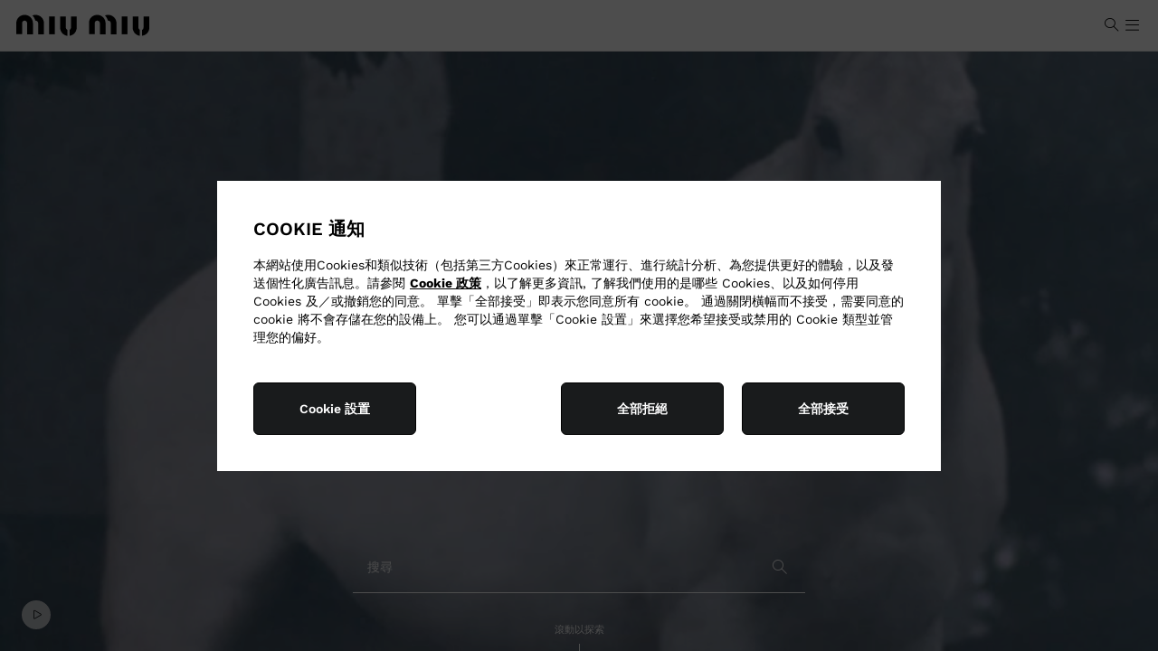

--- FILE ---
content_type: text/html; charset=UTF-8
request_url: https://www.miumiu.com/tw/hk.html
body_size: 38146
content:
<!doctype html>


<html lang="zh-hant" dir="ltr" data-i18n-dictionary-src="/libs/cq/i18n/dict.zh_hk.json">
    
<head><script type="text/javascript" src="https://js-cdn.dynatrace.com/jstag/148709fdc4b/bf08591dko/c3ab54e1bd79e1e_complete.js" crossorigin="anonymous"></script>
    <script defer type="text/javascript" src="https://rum.hlx.page/.rum/@adobe/helix-rum-js@%5E2/dist/rum-standalone.js" data-routing="env=prod,tier=publish,ams=Prada SpA"></script>
<script type="text/javascript">
		var marketLanguage = "/tw/hk/";
		var isProd = true;
		var isPrivateSalesPage = false;
	</script>
    







<meta charset="UTF-8">
<meta name="site" content="miumiu">
<meta name="country" content="tw">
<meta name="language" content="zh_hk">
<meta http-equiv="X-UA-Compatible" content="IE=edge">
<meta name="google-site-verification" content="-AJN9qz7-rmotq2VGCa8GTSePTxnb0nzdIMhmiiCD9g">
<meta name="viewport" content="width=device-width, initial-scale=1, maximum-scale=1, user-scalable=no, shrink-to-fit=no">
<meta http-equiv="Content-Language" content="zh_hk">
<meta http-equiv="Content-Type" content="text/html; charset=utf-8">
<meta name="p:domain_verify" content="0260657bb09c0407b998a26706ff9848">


<link rel="apple-touch-icon-precomposed" sizes="57x57" href="https://www.miumiu.com/etc.clientlibs/miumiunux/clientlibs/miumiunux/clientlib-all/resources/apple-touch-icon-57x57.png">
<link rel="apple-touch-icon-precomposed" sizes="114x114" href="https://www.miumiu.com/etc.clientlibs/miumiunux/clientlibs/miumiunux/clientlib-all/resources/apple-touch-icon-114x114.png">
<link rel="apple-touch-icon-precomposed" sizes="72x72" href="https://www.miumiu.com/etc.clientlibs/miumiunux/clientlibs/miumiunux/clientlib-all/resources/apple-touch-icon-72x72.png">
<link rel="apple-touch-icon-precomposed" sizes="144x144" href="https://www.miumiu.com/etc.clientlibs/miumiunux/clientlibs/miumiunux/clientlib-all/resources/apple-touch-icon-144x144.png">
<link rel="apple-touch-icon-precomposed" sizes="60x60" href="https://www.miumiu.com/etc.clientlibs/miumiunux/clientlibs/miumiunux/clientlib-all/resources/apple-touch-icon-60x60.png">
<link rel="apple-touch-icon-precomposed" sizes="120x120" href="https://www.miumiu.com/etc.clientlibs/miumiunux/clientlibs/miumiunux/clientlib-all/resources/apple-touch-icon-120x120.png">
<link rel="apple-touch-icon-precomposed" sizes="76x76" href="https://www.miumiu.com/etc.clientlibs/miumiunux/clientlibs/miumiunux/clientlib-all/resources/apple-touch-icon-76x76.png">
<link rel="apple-touch-icon-precomposed" sizes="152x152" href="https://www.miumiu.com/etc.clientlibs/miumiunux/clientlibs/miumiunux/clientlib-all/resources/apple-touch-icon-152x152.png">
<link rel="icon" type="image/png" href="https://www.miumiu.com/etc.clientlibs/miumiunux/clientlibs/miumiunux/clientlib-all/resources/favicon-196x196.png" sizes="196x196">
<link rel="icon" type="image/png" href="https://www.miumiu.com/etc.clientlibs/miumiunux/clientlibs/miumiunux/clientlib-all/resources/favicon-96x96.png" sizes="96x96">
<link rel="icon" type="image/png" href="https://www.miumiu.com/etc.clientlibs/miumiunux/clientlibs/miumiunux/clientlib-all/resources/favicon-32x32.png" sizes="32x32">
<link rel="icon" type="image/png" href="https://www.miumiu.com/etc.clientlibs/miumiunux/clientlibs/miumiunux/clientlib-all/resources/favicon-16x16.png" sizes="16x16">
<link rel="icon" type="image/png" href="https://www.miumiu.com/etc.clientlibs/miumiunux/clientlibs/miumiunux/clientlib-all/resources/favicon-128.png" sizes="128x128">
<meta name="application-name" content="Miu Miu">
<meta name="msapplication-TileColor" content="#FFFFFF">
<meta name="msapplication-TileImage" content="https://www.miumiu.com/etc.clientlibs/miumiunux/clientlibs/miumiunux/clientlib-all/resources/mstile-144x144.png">
<meta name="msapplication-square70x70logo" content="https://www.miumiu.com/etc.clientlibs/miumiunux/clientlibs/miumiunux/clientlib-all/resources/mstile-70x70.png">
<meta name="msapplication-square150x150logo" content="https://www.miumiu.com/etc.clientlibs/miumiunux/clientlibs/miumiunux/clientlib-all/resources/mstile-150x150.png">
<meta name="msapplication-wide310x150logo" content="https://www.miumiu.com/etc.clientlibs/miumiunux/clientlibs/miumiunux/clientlib-all/resources/mstile-310x150.png">
<meta name="msapplication-square310x310logo" content="https://www.miumiu.com/etc.clientlibs/miumiunux/clientlibs/miumiunux/clientlib-all/resources/mstile-310x310.png">


	<meta name="new-architecture" content="new-header">


<!-- HREFLANG -->

	<link rel="alternate" href="https://www.miumiu.com/at/en.html" hreflang="en-at">

	<link rel="alternate" href="https://www.miumiu.com/at/de.html" hreflang="de-at">

	<link rel="alternate" href="https://www.miumiu.com/be/en.html" hreflang="en-be">

	<link rel="alternate" href="https://www.miumiu.com/be/fr.html" hreflang="fr-be">

	<link rel="alternate" href="https://www.miumiu.com/dk/en.html" hreflang="en-dk">

	<link rel="alternate" href="https://www.miumiu.com/fi/en.html" hreflang="en-fi">

	<link rel="alternate" href="https://www.miumiu.com/fr/en.html" hreflang="en-fr">

	<link rel="alternate" href="https://www.miumiu.com/fr/fr.html" hreflang="fr-fr">

	<link rel="alternate" href="https://www.miumiu.com/de/en.html" hreflang="en-de">

	<link rel="alternate" href="https://www.miumiu.com/de/de.html" hreflang="de-de">

	<link rel="alternate" href="https://www.miumiu.com/gr/en.html" hreflang="en-gr">

	<link rel="alternate" href="https://www.miumiu.com/ie/en.html" hreflang="en-ie">

	<link rel="alternate" href="https://www.miumiu.com/it/en.html" hreflang="en-it">

	<link rel="alternate" href="https://www.miumiu.com/it/it.html" hreflang="it-it">

	<link rel="alternate" href="https://www.miumiu.com/lu/en.html" hreflang="en-lu">

	<link rel="alternate" href="https://www.miumiu.com/lu/fr.html" hreflang="fr-lu">

	<link rel="alternate" href="https://www.miumiu.com/mc/en.html" hreflang="en-mc">

	<link rel="alternate" href="https://www.miumiu.com/mc/fr.html" hreflang="fr-mc">

	<link rel="alternate" href="https://www.miumiu.com/nl/en.html" hreflang="en-nl">

	<link rel="alternate" href="https://www.miumiu.com/pt/en.html" hreflang="en-pt">

	<link rel="alternate" href="https://www.miumiu.com/es/en.html" hreflang="en-es">

	<link rel="alternate" href="https://www.miumiu.com/es/es.html" hreflang="es-es">

	<link rel="alternate" href="https://www.miumiu.com/se/en.html" hreflang="en-se">

	<link rel="alternate" href="https://www.miumiu.com/ch/en.html" hreflang="en-ch">

	<link rel="alternate" href="https://www.miumiu.com/ch/fr.html" hreflang="fr-ch">

	<link rel="alternate" href="https://www.miumiu.com/ch/de.html" hreflang="de-ch">

	<link rel="alternate" href="https://www.miumiu.com/ch/it.html" hreflang="it-ch">

	<link rel="alternate" href="https://www.miumiu.com/gb/en.html" hreflang="en-gb">

	<link rel="alternate" href="https://www.miumiu.com/eu/en.html" hreflang="en-eu">

	<link rel="alternate" href="https://www.miumiu.com/us/en.html" hreflang="en-us">

	<link rel="alternate" href="https://www.miumiu.com/us/es.html" hreflang="es-us">

	<link rel="alternate" href="https://www.miumiu.com/br/en.html" hreflang="en-br">

	<link rel="alternate" href="https://www.miumiu.com/br/pt.html" hreflang="pt-br">

	<link rel="alternate" href="https://www.miumiu.com/jp/en.html" hreflang="en-jp">

	<link rel="alternate" href="https://www.miumiu.com/jp/ja.html" hreflang="ja-jp">

	<link rel="alternate" href="https://www.miumiu.cn/cn/en.html" hreflang="en-cn">

	<link rel="alternate" href="https://www.miumiu.cn/cn/zh.html" hreflang="zh-cn">

	<link rel="alternate" href="https://www.miumiu.com/au/en.html" hreflang="en-au">

	<link rel="alternate" href="https://www.miumiu.com/hk/en.html" hreflang="en-hk">

	<link rel="alternate" href="https://www.miumiu.com/hk/zh.html" hreflang="zh-hans-hk">

	<link rel="alternate" href="https://www.miumiu.com/hk/hk.html" hreflang="hk-hk">

	<link rel="alternate" href="https://www.miumiu.com/kr/ko.html" hreflang="ko-kr">

	<link rel="alternate" href="https://www.miumiu.com/sg/en.html" hreflang="en-sg">

	<link rel="alternate" href="https://www.miumiu.com/tw/en.html" hreflang="en-tw">

	<link rel="alternate" href="https://www.miumiu.com/tw/hk.html" hreflang="hk-tw">

	<link rel="alternate" href="https://www.miumiu.com/th/en.html" hreflang="en-th">

	<link rel="alternate" href="https://www.miumiu.com/th/th.html" hreflang="th-th">

	<link rel="alternate" href="https://www.miumiu.com/my/en.html" hreflang="en-my">

	<link rel="alternate" href="https://www.miumiu.com/ru/en.html" hreflang="en-ru">

	<link rel="alternate" href="https://www.miumiu.com/ru/ru.html" hreflang="ru-ru">

	<link rel="alternate" href="https://www.miumiu.com/tr/en.html" hreflang="en-tr">

	<link rel="alternate" href="https://www.miumiu.com/tr/tr.html" hreflang="tr-tr">

	<link rel="alternate" href="https://www.miumiu.com/kw/en.html" hreflang="en-kw">

	<link rel="alternate" href="https://www.miumiu.com/kw/ar.html" hreflang="ar-kw">

	<link rel="alternate" href="https://www.miumiu.com/sa/en.html" hreflang="en-sa">

	<link rel="alternate" href="https://www.miumiu.com/sa/ar.html" hreflang="ar-sa">

	<link rel="alternate" href="https://www.miumiu.com/ae/en.html" hreflang="en-ae">

	<link rel="alternate" href="https://www.miumiu.com/ae/ar.html" hreflang="ar-ae">

	<link rel="alternate" href="https://www.miumiu.com/ww/en.html" hreflang="en">

	<link rel="alternate" href="https://www.miumiu.com/ww/zh.html" hreflang="zh">






    
    
    
    
    
    
    



    <script>
            window.MiuMiuConfig = {
                breakpoints:{
                    DESKTOP_L: 1600.0,
                    DESKTOP: 1280.0,
                    TABLET_LANDSCAPE: 1024.0,
                    TABLET: 768.0
                },
                country: "tw",
                language: "hk",
                paymentThumbs: "\/content\/dam\/miumiu\/000_site_assets\/cardPayment\/mastercard.png,\/content\/dam\/miumiu\/cardPayment\/visa.png,\/content\/dam\/miumiu\/000_site_assets\/cardPayment\/jcb.png",
                isProduction: true,
                pageType: "default",
                dictionaryPrefix: "/libs/cq/i18n/dict.",
                dictionaryLocale: "zh_hk",
                adyenOriginKey: "",
                baaDays: 14,
                "3dSecureEnabled": false,
                priceDecimalSeparatorOverride: ".",
                priceThousandSeparatorOverride: ",",
                currencySymbol:"NT$",
                currencyISO:"TWD",
                currencyPosition:"before",
                priceDecimalSeparator:".",
                priceThousandsSeparator:",",
                priceDecimalNumberDigits: 0,
                hideBuyNowAndPus:"true",
                showInstallmentsPayment: false,
                pdpToastNotification: false,
                countriesRoe: "[]",
                getAuraEditorialContentUri: 'nux.getProductAuraInfo.json',
                auraProductDataUri: 'nux.getProductAuraInfo.json',
                languageID: "-25",
                storeId: "50051",
                imageAssetsFolder: "/etc.clientlibs/miumiunux/clientlibs/miumiunux/clientlib-pdp-aura/resources/assets",
                localeISO: "zh_TW",
                enableNewArchitecture: true,
                auraErrorLandingPage: "",
                auraImageFallback : "",
                auraBackgroundFallback : "",
                auraAltTextImageFallBack : "",
                configApi: {
                    apiDomain: "https://api.miumiu.com",
                    loggedPath: "/frontend-il",
                    guestPath: "/frontend-il-anon",

                    sapCartLoggedPath: "/auth/mwcartcart",
                    sapCartGuestPath: "/guest/mwcartcart",
                    sapAtpGuestPath: "/guest/mwatpsla",
                    sapStoreLoggedPath: "/auth/mwstorestore",
                    sapStoreGuestPath: "/anon/mwstorestore",
                    sapOrderLoggedPath: "/guest/mworderorm",
                    sapOrderGuestPath: "/anon/mworderorm",
                    sapUserLoggedPath: "/auth/mwcustomercus",
                    sapUserGuestPath: "/anon/mwcustomercus",
                    sapPayLoggedPath: "/auth/mwcartpay",
                    sapPayGuestPath: "/guest/mwcartpay",
                    sapPayAnonPath: "/anon/mwcartpay",
                    sapAddressLoggedPath: "/guest/mwcustomeraddr",
                    sapAddressGuestPath: "/anon/mwcustomeraddr",
                    sapListLoggedPath: "/auth/mwcustomerlist",
                    sapListGuestPath: "/guest/mwcustomerlist",
                    sapListAnonPath: "/anon/mwcustomerlist",
                    sapStockLoggedPath: "/auth/mwstockstock",
                    sapStockGuestPath: "/anon/mwstockstock",
                    sapProductFilterLoggedPath: "/guest/mwproductfilteringprd",
                    sapProductFilterGuestPath: "/anon/mwproductfilteringprd",
                    sapSharedServicePath: "/shared-services",
                    sapStoreCustomerGuestPath: "/guest/mwcustomerappointment",
                    ocpApimSubscriptionKey: "4c7e232f8aa34b0997baacaff2668260",
                    sapAllStoresGuestPath: "/anon/mwstorestore/store/v2",
                    sapPayByLinkPath: "/anon/mworderpaybylink"
                },
                configSite: {
                    storeId: "miuMiuStore-TW",
                    brand: "MM",
                    sapBasesite: "miuMiuSite",
                    localeCdc: "zh_hk".replace("_", "-"),
                    localeAem: "zh_hk"
                },
                configMarket: {
                    sapCommerceConfig: {
                        enableSAPCC: true
                    },
                    institutionalWebsite: {
                        disableEcommerce: false,
                        enableSizes: false,
                        enablePrices: false,
                        enableWishlist: false,
                        enableFIS: false,
                        enableLifecycle: false,
                    },
                    hiddenCategoryPopup: {
                        categoryID: ""
                    }
                },
                configLang: {
                    eCommerceLangConfig: {
                        langId: "zh_HK"
                    }
                },
                siteStructure: {
                    cartPagePath: "https:\/\/www.miumiu.com\/tw\/hk\/shopping-bag.html",
                    checkoutPagePath: "https:\/\/www.miumiu.com\/tw\/hk\/checkout-new.html",
                    loggedAreaPagePath : "https:\/\/www.miumiu.com\/tw\/hk\/logged-area.html",
                    loginRegistrationPagePath: "https:\/\/www.miumiu.com\/tw\/hk\/login-register.html",
                    wishlistPagePath: "https:\/\/www.miumiu.com\/tw\/hk\/wish-list.html",
                    contactUsPagePath: "https:\/\/www.miumiu.com\/tw\/hk\/contactus.html",
                    pdpAuraClaimConfirmationPath: "https:\/\/www.miumiu.com\/tw\/hk\/claim-confirmation.html",
                    purchaseTermsPagePath: "https:\/\/www.miumiu.com\/.html",
                    privacyStatementPagePath: "https:\/\/www.miumiu.com\/.html",
                    cookieStatementPagePath: "https:\/\/www.miumiu.com\/.html",
                    faqsPagePath: "https:\/\/www.miumiu.com\/.html"
                },
                header: {
                    wishlistIcon: {
                        enableIconInsideHeaderForMobile: true
                    },
                    cartIcon: {            		
                		tabVersionConfig: "split"
                	}
                },
                returnPortal: {"parcellabURL":"","mappingCountries":[]}
            }
    </script>

    
    
    
    

    
        
        
        
        
        <script>
            window.MiuMiuConfig.algoliaConfig = {
                applicationId:"2NYR2Y6A02",
                apiKey:"92f9dd4fe0c2a034ed197e90a9a733bb",
                proxyDomain:"",
                indexData: {
                    index:"MiuMiu_TW_hk",
                    news:"MiuMiuClub_TW_hk",
                    filters:JSON.parse("[\r\n\t{\r\n\t\t\x22value\x22: \x22ALGcategories.level 2\x22,\r\n\t\t\x22operator\x22: \x22or\x22,\r\n\t\t\x22label\x22: \x22miumiunux_algolia_categories_level2\x22\r\n\t},\r\n\t{\r\n\t\t\x22value\x22: \x22ALGcategories.level 3\x22,\r\n\t\t\x22operator\x22: \x22or\x22,\r\n\t\t\x22label\x22: \x22miumiunux_algolia_categories_level3\x22\r\n\t},\r\n\t{\r\n\t\t\x22value\x22: \x22ALGcollection\x22,\r\n\t\t\x22operator\x22: \x22or\x22,\r\n\t\t\x22label\x22: \x22miumiunux_collection\x22\r\n\t},\r\n\t{\r\n\t\t\x22value\x22: \x22ColorGroup\x22,\r\n\t\t\x22operator\x22: \x22or\x22,\r\n\t\t\x22label\x22: \x22miumiunux_color\x22\r\n\t},\r\n\t{\r\n\t\t\x22value\x22: \x22MaterialGroup\x22,\r\n\t\t\x22operator\x22: \x22or\x22,\r\n\t\t\x22label\x22: \x22miumiunux_material\x22\r\n\t},\r\n\t{\r\n\t\t\x22value\x22: \x22SizeGroup\x22,\r\n\t\t\x22operator\x22: \x22or\x22,\r\n\t\t\x22label\x22: \x22miumiunux_plp_filter_size\x22\r\n\t}\r\n]")
                },
                algoliaEnabled:true
            }
        </script>
    
    

    




<script>
    window.isPublish = true;
</script>


<meta property="og:type" content="Website">
<meta property="og:title" content="官方網站及網路精品店|繆繆台灣">
<meta property="og:description" content="Enter the Miu Miu world and shop the new collection online. Discover the shows, campaigns, videos and exclusive content.">

<meta property="og:site_name" content="Miu Miu">
<meta property="og:locale" content="zh_TW">
<meta property="og:url" content="https://www.miumiu.com/tw/hk.html">
<meta property="og:image" content="https://www.miumiu.com/etc.clientlibs/miumiu/clientlibs/miumiu/clientlib-all/resources/assets/images/thumbnail-fallback.png">
<meta property="og:image:height" content="400">
<meta property="og:image:width" content="400">
<meta content="2254233251527804" property="fb:app_id">
<meta name="facebook-domain-verification" content="bfgmqo4ai5uqjvtcgdmuwkiqs2bac6">

<meta name="twitter:card" content="summary">
<meta name="twitter:site" content="@MIUMIUofficial">
<meta name="twitter:creator" content="@MIUMIUofficial">
<meta name="twitter:title" content="官方網站及網路精品店|繆繆台灣">
<meta name="twitter:description" content="Enter the Miu Miu world and shop the new collection online. Discover the shows, campaigns, videos and exclusive content.">

<meta name="twitter:url" content="https://www.miumiu.com/tw/hk.html">
<meta name="twitter:image" content="https://www.miumiu.com/etc.clientlibs/miumiu/clientlibs/miumiu/clientlib-all/resources/assets/images/thumbnail-fallback.png">

<!-- /* LIVE CHAT */ -->


	
	<meta name="livechat:language" content="Mandarin">
	<meta name="livechat:hub" content="APAC">
	<meta name="livechat:locale" content="zh-tw">
	
	<meta name="livechat:uri" content="https://www.prada.com/webchat/webchat.js">



    <title>官方網站及網路精品店|繆繆台灣</title>
    <meta name="description" content="Enter the Miu Miu world and shop the new collection online. Discover the shows, campaigns, videos and exclusive content.">
    
    <link rel="canonical" href="https://www.miumiu.com/tw/hk.html">




    




















    
<script src="https://www.miumiu.com/etc.clientlibs/clientlibs/granite/jquery.min.ACSHASH3e24d4d067ac58228b5004abb50344ef.js"></script>
<script src="https://www.miumiu.com/etc.clientlibs/clientlibs/granite/utils.min.ACSHASH899004cc02c33efc1f6694b1aee587fd.js"></script>





	<script src="https://maps.googleapis.com/maps/api/js?key=&amp;client=gme-prada&amp;channel=miumiu_aem_63&amp;libraries=places,geometry"></script>
    
    
<link rel="stylesheet" href="https://www.miumiu.com/etc.clientlibs/miumiunux/clientlibs/miumiunux/clientlib-headlibs.min.ACSHASH63b81aab86b53caacdffbe8f0cd1963d.css" type="text/css">



    


    
<script src="https://www.miumiu.com/etc.clientlibs/miumiu/clientlibs/miumiu/vendors.min.ACSHASH763592a2186695cb2711088b63be6e61.js"></script>


















       
      <script src="https://www.prada.com/omnichannelwebchatblob/integration/webchat_helper.js"></script>

<script>
	window.MiumiuPayButtonsConfigurations = {
		applePayConfiguration: {
        	isApplePayEnabled: false,
            isApplePayFastEnabled: false,
            merchantIdentifier: "",
            merchantName: "",
            buttonType: "buy",
            buttonColor: "black",
            locale: "zh\u002DTW",
            environment: "live",
            currencyIso: "TWD",
            countryCode: "tw"
        },
       	googlePayConfiguration: {
           	isGooglePayEnabled: false,
            isGooglePayFastEnabled: false,
            gatewayMerchantId: "",
            merchantIdentifier: "",
            merchantName: "",
            buttonType: "long",
            buttonColor: "default",
            locale: "zh\u002DTW",
            environment: "live",
            currencyIso: "TWD",
            countryCode: "tw"
        },
        cashOnDeliveryConfiguraton: {
            isCashOnDeliveryEnabled: false
        },
        payPalFastCheckoutConfiguration: {
            isPPFastCheckoutEnabled: false,
            clientId: "",
            buttonColor: "gold",
            buttonLabel: "paypal",
            locale: "zh_TW",
            environment: "live",
            currencyIso: "TWD",
            countryCode: "tw"
        }
	}
	window.AdyenConfiguration = {
		locale: "zh\u002DTW",
		originKey: "",
		environment: "live"
    },
    window.LiveChatConfiguration = {
        enableNewLiveChat: true,
        enableChat: true
    },
    window.VirtualBaa = {
        isVirtualBaa: false,
        virtualBaaEnabled: ["AT"]
    },
    window.VirtualBaaAustria = {
        isVirtualBaaAustria: false
    }
</script>

<script>
	window.isPublish = true;
</script>









<script type="text/javascript">
            (function() {
                window.ContextHub = window.ContextHub || {};

                /* setting paths */
                ContextHub.Paths = ContextHub.Paths || {};
                ContextHub.Paths.CONTEXTHUB_PATH = "/conf/global/settings/cloudsettings/miumiunux/contexthub";
                ContextHub.Paths.RESOURCE_PATH = "\/content\/miumiunux\/tw\/hk\/_jcr_content\/contexthub";
                ContextHub.Paths.SEGMENTATION_PATH = "\/etc\/segmentation\/contexthub";
                ContextHub.Paths.CQ_CONTEXT_PATH = "";

                /* setting initial constants */
                ContextHub.Constants = ContextHub.Constants || {};
                ContextHub.Constants.ANONYMOUS_HOME = "/home/users/t/tod0A02eyyhxxLG0qVEc";
                ContextHub.Constants.MODE = "no-ui";
            }());
        </script><script src="https://www.miumiu.com/etc/cloudsettings.kernel.js/conf/global/settings/cloudsettings/miumiunux/contexthub" type="text/javascript"></script>



	<script src="https://tags.tiqcdn.com/utag/prada/miumiu/prod/utag.sync.js"></script>


<script>
     window.I18nLocale = "zh_hk";
     window.virtualMirrorLocale = "zh\u002DTW"
     window.dynamicLibraryPath = "/etc.clientlibs/miumiunux/clientlibs/miumiunux/clientlib-bundle-dynamic-js/resources/"
</script>


    
    
    
<link rel="stylesheet" href="https://www.miumiu.com/etc.clientlibs/miumiunux/clientlibs/miumiunux/clientlib-all-sap.min.ACSHASHb9ecc943949a4f582028f86dae2e47d5.css" type="text/css">


    
    
    





 


        
    
<link rel="stylesheet" href="https://www.miumiu.com/etc.clientlibs/miumiunux/clientlibs/miumiunux/clientlib-site.min.ACSHASH2767a457939467f311265cfcc3dee6cc.css" type="text/css">








    
<link rel="stylesheet" href="https://www.miumiu.com/etc/designs/aem-miumiu-innovation-clientlibs/clientlib-cdc.min.ACSHASHa93605bef60134b7fb1ec12c0d55b992.css" type="text/css">




    
	




	
<!-- CDC - Gigyia js -->
<script type="text/javascript" src="https://cdc.prada.com/js/gigya.js?apikey=4_hkzciq3938GiSdrKjwzT1g&amp;lang=zh-hk">
</script>

<script>
    var gigya_global = {

        "mk": "tw",
        "ln": "zh-hk",
        "brand_code": "MM",

        "baseSite":"miuMiuSite",
        "store":"miuMiuStore-TW",

        "startContainerID":"cdc-screenset-container",
        "startContainerID_nl":"cdc-screenset-container-nl",

        "landingpage_loggedarea_link": "/content/miumiunux/tw/hk/logged-area",
        "landingpage_homepage_link": "/content/miumiunux/tw/hk",

         "label_koreaConsent_short":"<b>Consent to Collection and Use of Personal Data for Advertising Purposes (optional)</b>",
        "label_koreaConsent_long":"<p>1. Items to be Collected: Title, first name, last name, e-mail address, country, mobile phone, date of birth, and other information, including purchase details, linked to your customer profile that you may decide to share with us during the interactions with our Client Service or with sales staff. <br> 2. Purpose of Collection and Use: to provide  information and promotions including marketing communications, advertising material, catalogues and invitations to events related to Prada and other brands, products and services of the Prada Group, through various media, including but not limited to email, telephone and text message. <br> 3. Period of Retention and Use: Seven (7) years from the last date of your interaction with the Prada Group or until you request account deletion. In such cases, your information will be deleted without delay, unless otherwise required to be retained in accordance with other laws.<br> 4. Right to refuse, etc: You have the right to refuse the collection and use of your personal data for advertising purposes. If you refuse, you may still register to the Prada Group customer database, but we will not be able to send you our promotions and commercial informations. You may revoke your consent at any time free of charge by notifying us via email at <b><a href='mailto:privacy@prada.com'>privacy@prada.com</a></b> or clicking “unsubscribe” in an electronic message and/or by logging into your account.</p>",

		
        "api_domain":"https://api.miumiu.com",
        "gigya_domain":"https://cdc.prada.com",
        
        "label_cdc_show_less" : "顯示較少",
        "label_cdc_show_more" : "顯示更多",
        "label_showmore":"更多詳細資訊",
        "label_consentbymail_short": "本人同意收取(通過郵件、電話、及其他電子通信形式)與\x26quot;Miu Miu\x26quot;及PRADA集團的其他品牌、產品和服務有關的商業通訊(包括營銷及推廣信息)、時事通訊、廣告及目錄。 ",
        "label_consentbymail_long": "您可以隨時通過發送電子郵件至<a href=\x22mailto:privacy@prada.com\x22><b><u>privacy@prada.com<\/u><\/b><\/a>\x26nbsp;通知我們或點擊電子通訊中的“取消訂閱”和\/或通過登錄您的帳戶以取消您的同意及更改溝通喜好及\/或選擇退出指定的電子通訊。",
        "label_consentbyphone_short": "",
        "label_consentbyphone_long": "",
        "label_privacypolicy_description": "通過點擊“登記”，您確認您已閱讀並理解我們的<a href=\x22\/content\/miumiunux\/tw\/hk\/privacy\u002Dpolicy.html\x22 target=\x22_blank\x22><b><u>私隱權政策<\/u><\/b><\/a>，您希望註冊並同意按照其中規定使用您的個人資料。",
        "label_emailbox_title_register":"我們已將驗證碼發送至",
        "label_emailbox_title_full":"你的郵件",
        "label_emailbox_edit":"編輯",
        "label_resend_code":"重新發送",
        "label_consentcrossborder_short":"本人承认並同意我的個人資料將跨境轉移至全球所有PRADA集團公司共享，以提供全球性顧客服務。",
        "label_consentcrossborder_long":"隨著我們經營環球業務，您於Prada集團客戶資料庫的帳戶個人資料將自動在所有Prada集團零售和關聯公司可見並安全共享，以便您在任何地方接觸Miu Miu時，都能為您提供相同的優質服務（即當您旅遊和購買我們的產品或訪問我們的商店）。<br>\r\n<a href=\x22\/content\/dam\/miumiu\/2022\/010_legal\/Prada\u002DGroup\u002Dcorporate\u002Dstructure01102022.pdf\x22 target=\x22_blank\x22><b><u>點擊<\/u><\/b><\/a>此處查看 Prada 集團零售和關聯公司以及我們經營所在的司法管轄區。<br>\r\n我們將根據適用法律的要求採取所有適當的安全和保密措施，以確保資料得到充分標準保護。",
        "label_modal_finalize_account":"否，確認帳戶",
        "label_cdc_modal_yes":"是，我確定",
        "label_cdc_question_finalize_account":"您是否確定不完成您的 Miu Miu 帳戶？",
        "label_consentpersonaldata_short": "",
        "label_consentpersonaldata_long": "",

        "label_cdc_legalcompliance_title": "",
        "label_cdc_legalcompliance_legaltext": "",
        "label_cdc_legalcompliance_consenttext": "",
        "legal_cdc_legalcompliance_consenttextlong": "",

        "step1_title":"輸入你的郵件地址",
        "step1_content_text":"透過您的個人帳戶享受獨特的購物體驗。",
        "step1_content_list": [{"icon_class":"mm-icon-my-orders","text":"在專屬區域管理您的訂單，退貨，或追蹤運輸狀態。"},{"icon_class":"mm-icon-favourite-empty","text":"建立願望清單以保存您喜愛的產品。"},{"icon_class":"mm-icon-my-appointments","text":"查看您的個人預約和維修請求。"},{"icon_class":"mm-icon-client-service","text":"獲得客戶服務團隊的個人化協助。"},{"icon_class":"mm-icon-lock","text":"探索及選購一系列獨家產品。"},{"icon_class":"mm-icon-star","text":"參加專屬於您的特別活動和體驗。"}],
        
        
        "step2_newlite_title":"建立個人帳戶",
        "step2_newlite_description_short":"你正在建立帳戶。經您同意，這將使我們能夠為您提供個性化和專屬的線上和店內體驗，為您提供您要求的產品、服務和信息，與您溝通，並讓您獲得專為PRADA 集團客戶資料庫的註冊會員保留的專屬服務和福利。",
        "step2_newlite_description_long":"經您同意，您於Prada集團客戶資料庫的帳戶個人資料將用於PRADA（即普拉達股份有限公司，為Prada集團的經營控股公司及其子公司和關聯公司，其中包括但不限於香港商台灣意比有限公司台灣分公司）以管理及提升您對Miu Miu品牌偏好的客戶體驗，為您提供專為註冊會員保留的服務和福利（例如：保存您的購物記錄、更快的線上結賬、全球客戶服務和個性化幫助、簡化產品維修​​和保修程序、邀請參加活動、預售和其他促銷活動以及特別項目等），提供有關 Prada 集團產品、服務和活動的信息以及用於統計和調查。<br>\r\n由於我們在全球範圍內運營，我們可能會與我們集團位於世界各地的公司安全地共享您的個人資料。 我們將根據適用法律的要求採取所有適當的安全和保密措施，以確保足夠的數據保護標準。 隱私法可能授予您某些權利，例如請查閲、更正或刪除您的個人資料，或者限製或反對處理的權利。 您可以隨時撤回您的同意或刪除您的個人資料。 有關我們的隱私慣例和您的權利的更多信息，請訪問隱<a href=\x22\/content\/miumiunux\/tw\/hk\/privacy\u002Dpolicy.html\x22 target=\x22_blank\x22><b><u>私隱權政策<\/u><\/b><\/a>或通過<a href=\x22mailto:privacy@prada.com\x22 target=\x22_blank\x22><b><u>privacy@prada.com<\/u><\/b><\/a>聯繫我們。",


        "step2_draft_title":"驗證您的個人帳戶",
        "step2_draft_description_short":"",
        "step2_draft_description_long":"",


        "step2_draftnopassword_fromretail_title":"建立密碼以啟動您的個人帳戶",
        "step2_draftnopassword_fromretail_description_short":"",
        "step2_draftnopassword_fromretail_description_long":"",


        "step2_draftnopassword_ignoredmail_title":"啟動我的個人帳戶",
        "step2_draftnopassword_ignoredmail_description_short":"您只需幾步，輸入代碼並創建密碼。",
        "step2_draftnopassword_ignoredmail_description_long":"",


        "step2_full_title":"登錄",
        "step2_full_description_short":"",
        "step2_full_description_long":"",

        "step2_full_forgotpw_title":"您只需幾步，輸入代碼並建立密碼。",
        "step2_full_forgotpw_description_short":"",
        "step2_full_forgotpw_description_long":"",


        "step2_reactivation_title":"您的帳戶已被停用。 如果您想重新激活您的帳戶，請插入代碼並創建密碼",
        "step2_reactivation_description_short":"",
        "step2_reactivation_description_long":"",

        "step2_deactivationinfo_title":"您於DD/MM/YYYY停用了您的個人帳戶。 通過重新激活您的帳戶，您將能夠訪問您的個人資料數據。",
        "step2_deactivationinfo_description_short":"\x26nbsp;如果您希望永久刪除您的個人資料以及與其關聯的所有信息，請通過<a href=\x22mailto:privacy@prada.com\x22 target=\x22_blank\x22>privacy@prada.com<\/a> 通知我們",
        "step2_deactivationinfo_description_long":"",

        "step2_checkout_title":"以 MyAccount 結帳",
        "step2_checkout_description":"此電郵已與 Miu Miu MyAccount 相連。請輸入密碼以登入您的帳戶，並繼續處理預先保存的詳細資料和付款方式。",

        "step2_postOrder_privacypolicy_description":"通過點擊“登記”，您確認您已閱讀並理解我們的<a href=\x22\/content\/miumiunux\/tw\/hk\/privacy\u002Dpolicy.html\x22 target=\x22_blank\x22>私隱權政策<\/a>，您希望註冊並同意使用其中規定的您的個人資料。",

        "step1_nl_title":"訂閱我們的電子報",
        "step1_nl_privacypolicy_description":"點擊“訂閱”即表示您確認您已閱讀和理解<b><a href=\x22\/content\/miumiunux\/tw\/hk\/privacy\u002Dpolicy.html\x22>私隱權政策<\/a><\/b> ，並且同意接收時事通訊及其他如政策中所述的行銷資訊。",
		
        "nl_drawer_unsubscribe_enabled": false,
        "step2_nl_subscribe_consentpersonaldata_short": "",
        "step2_nl_subscribe_consentpersonaldata_long": "",
        "step2_nl_unsubscribe_title": "",
        "step2_nl_unsubscribe_disclaimer": "",
        
        "cdc_aem_config": {

        	"screensetRegistration_step1":"Form1-SignUp-MiuMiu",
            "screensetRegistration_step2_draftCustomerFromRetailFromEmail":"Registration-MiuMiu",
            "screensetRegistration_step2_postOrder":"Miumiu.TW.Registration",
            "screensetCheckout_login":"Checkout-login-MiuMiu",
            "screensetNewsletter":"newsletter-MiuMiu"
        }
    }
</script>
<script>
    try {
        var isCNdomain = window.location.href.indexOf(".cn") > -1;
        if (isCNdomain) {
            var AEMbrandSite;
            if (window.location.origin.indexOf("prada")> -1) {
                AEMbrandSite = "prada";
            } else {
                AEMbrandSite = "miumiu";
            }
            var cookieSearchNameAEM = "abt-innovation-sap-technical";
            var cookieLegacyAem = "; "+ document.cookie;
            var partsCookieAem = cookieLegacyAem.split("; " + cookieSearchNameAEM + "=");
            var isSAPfromCookie;
            if (partsCookieAem.length === 2) {
                isSAPfromCookie = partsCookieAem.pop().split(";").shift();
            }
            if (isSAPfromCookie && isSAPfromCookie === "newuxsap") {
                if (gigya_global) {
                    var gigyaNewPathDomain;
                    var gigyaNewPathApiDomain;
                    var AEMpageOrigin = window.location.origin;
                    if (AEMpageOrigin.indexOf("https://dev") >= 0 || AEMpageOrigin.indexOf("https://qas") >= 0 || AEMpageOrigin.indexOf("https://beta") >= 0) {
                        // preprod env
                        gigyaNewPathDomain = "https://cdc-dev5-cn."+AEMbrandSite+".cn";
                        gigyaNewPathApiDomain = "https://api-preprod.prada.cn";
                    } else {
                        // prod env
                        gigyaNewPathDomain = "https://cdc-cn."+AEMbrandSite+".cn";
                        gigyaNewPathApiDomain = "https://api.prada.cn";
                    }

                    if (gigya_global.gigya_domain !== gigyaNewPathDomain) {
                        gigya_global.gigya_domain = gigyaNewPathDomain;
                    }

                    if (gigya_global.api_domain !== gigyaNewPathApiDomain) {
                        gigya_global.api_domain = gigyaNewPathApiDomain
                    }
                }
            }
        }
    } catch (err) {
        console.log(err, 'Error during replace gigya_global object into .cn domain');
    }
</script>

<meta name="generator" content="Kleecks"><meta name="robots" content="INDEX,FOLLOW"><link rel="alternate" href="https://www.miumiu.com/tw/hk.html" hreflang="zh-hant-tw">
<script>(window.BOOMR_mq=window.BOOMR_mq||[]).push(["addVar",{"rua.upush":"false","rua.cpush":"false","rua.upre":"false","rua.cpre":"false","rua.uprl":"false","rua.cprl":"false","rua.cprf":"false","rua.trans":"","rua.cook":"false","rua.ims":"false","rua.ufprl":"false","rua.cfprl":"false","rua.isuxp":"false","rua.texp":"norulematch","rua.ceh":"false","rua.ueh":"false","rua.ieh.st":"0"}]);</script>
                              <script>!function(e){var n="https://s.go-mpulse.net/boomerang/";if("False"=="True")e.BOOMR_config=e.BOOMR_config||{},e.BOOMR_config.PageParams=e.BOOMR_config.PageParams||{},e.BOOMR_config.PageParams.pci=!0,n="https://s2.go-mpulse.net/boomerang/";if(window.BOOMR_API_key="N3SAK-7B6KC-GBMKR-6B7V7-U6JZE",function(){function e(){if(!o){var e=document.createElement("script");e.id="boomr-scr-as",e.src=window.BOOMR.url,e.async=!0,i.parentNode.appendChild(e),o=!0}}function t(e){o=!0;var n,t,a,r,d=document,O=window;if(window.BOOMR.snippetMethod=e?"if":"i",t=function(e,n){var t=d.createElement("script");t.id=n||"boomr-if-as",t.src=window.BOOMR.url,BOOMR_lstart=(new Date).getTime(),e=e||d.body,e.appendChild(t)},!window.addEventListener&&window.attachEvent&&navigator.userAgent.match(/MSIE [67]\./))return window.BOOMR.snippetMethod="s",void t(i.parentNode,"boomr-async");a=document.createElement("IFRAME"),a.src="about:blank",a.title="",a.role="presentation",a.loading="eager",r=(a.frameElement||a).style,r.width=0,r.height=0,r.border=0,r.display="none",i.parentNode.appendChild(a);try{O=a.contentWindow,d=O.document.open()}catch(_){n=document.domain,a.src="javascript:var d=document.open();d.domain='"+n+"';void(0);",O=a.contentWindow,d=O.document.open()}if(n)d._boomrl=function(){this.domain=n,t()},d.write("<bo"+"dy onload='document._boomrl();'>");else if(O._boomrl=function(){t()},O.addEventListener)O.addEventListener("load",O._boomrl,!1);else if(O.attachEvent)O.attachEvent("onload",O._boomrl);d.close()}function a(e){window.BOOMR_onload=e&&e.timeStamp||(new Date).getTime()}if(!window.BOOMR||!window.BOOMR.version&&!window.BOOMR.snippetExecuted){window.BOOMR=window.BOOMR||{},window.BOOMR.snippetStart=(new Date).getTime(),window.BOOMR.snippetExecuted=!0,window.BOOMR.snippetVersion=12,window.BOOMR.url=n+"N3SAK-7B6KC-GBMKR-6B7V7-U6JZE";var i=document.currentScript||document.getElementsByTagName("script")[0],o=!1,r=document.createElement("link");if(r.relList&&"function"==typeof r.relList.supports&&r.relList.supports("preload")&&"as"in r)window.BOOMR.snippetMethod="p",r.href=window.BOOMR.url,r.rel="preload",r.as="script",r.addEventListener("load",e),r.addEventListener("error",function(){t(!0)}),setTimeout(function(){if(!o)t(!0)},3e3),BOOMR_lstart=(new Date).getTime(),i.parentNode.appendChild(r);else t(!1);if(window.addEventListener)window.addEventListener("load",a,!1);else if(window.attachEvent)window.attachEvent("onload",a)}}(),"".length>0)if(e&&"performance"in e&&e.performance&&"function"==typeof e.performance.setResourceTimingBufferSize)e.performance.setResourceTimingBufferSize();!function(){if(BOOMR=e.BOOMR||{},BOOMR.plugins=BOOMR.plugins||{},!BOOMR.plugins.AK){var n=""=="true"?1:0,t="",a="aoinegaxfuxne2lkwgjq-f-741f1ef7b-clientnsv4-s.akamaihd.net",i="false"=="true"?2:1,o={"ak.v":"39","ak.cp":"1406080","ak.ai":parseInt("300880",10),"ak.ol":"0","ak.cr":8,"ak.ipv":4,"ak.proto":"h2","ak.rid":"ed52921a","ak.r":47370,"ak.a2":n,"ak.m":"dsca","ak.n":"essl","ak.bpcip":"3.144.210.0","ak.cport":45320,"ak.gh":"23.208.24.75","ak.quicv":"","ak.tlsv":"tls1.3","ak.0rtt":"","ak.0rtt.ed":"","ak.csrc":"-","ak.acc":"","ak.t":"1768599955","ak.ak":"hOBiQwZUYzCg5VSAfCLimQ==9f5VgACLP1qgS2AL2NInYEeaH7Z+W7cjZIqQxIT8I7OIPs/yA3t8zf0X7jyEYMIdyC6xy/wDkxrsuE94KcKPdMFrk80LQjz9uzRGYHa/KVQdj7P+fRL7tV3O6cecTZmr3ibTJYoNR0BF0Pgh/iEjP0/6QIDsOeHTP7NJBG9kcCAjWy+d90WKD/[base64]","ak.pv":"607","ak.dpoabenc":"","ak.tf":i};if(""!==t)o["ak.ruds"]=t;var r={i:!1,av:function(n){var t="http.initiator";if(n&&(!n[t]||"spa_hard"===n[t]))o["ak.feo"]=void 0!==e.aFeoApplied?1:0,BOOMR.addVar(o)},rv:function(){var e=["ak.bpcip","ak.cport","ak.cr","ak.csrc","ak.gh","ak.ipv","ak.m","ak.n","ak.ol","ak.proto","ak.quicv","ak.tlsv","ak.0rtt","ak.0rtt.ed","ak.r","ak.acc","ak.t","ak.tf"];BOOMR.removeVar(e)}};BOOMR.plugins.AK={akVars:o,akDNSPreFetchDomain:a,init:function(){if(!r.i){var e=BOOMR.subscribe;e("before_beacon",r.av,null,null),e("onbeacon",r.rv,null,null),r.i=!0}return this},is_complete:function(){return!0}}}}()}(window);</script></head>

    







<body data-architecture="legacy" data-page="home" storeid="50051" data-store-country="tw" data-oms-attribute="true" data-private-sales="false" data-vic-redirect="/tw/hk/" data-institutional-website="false" data-institutional-ecommerce-website="false" data-institutional-ecommerce-website-price="false" data-institutional-ecommerce-website-size="false" data-institutional-ecommerce-website-wishlist="false" data-institutional-ecommerce-website-findinstore="false" data-institutional-ecommerce-website-discover-more="false" data-homepage-path="https://www.miumiu.com/tw/hk" data-adyen-attribute="false" class="KL-D-46 KL-LANG-za KL-P_URL_1-tw KL-URL-hk_html KL-URL-LEVEL-2 KL-CMS_URL-LEVEL-2 KL-UA-DESKTOP sp-HOME">
        
        


<div id="app-cdc">
    <cdc-component />
</div>
        <!-- TELIUM IQ -->

	
	
	<script type="text/javascript">
            try{
            
                var w = window.innerWidth;

		if (typeof utag_data == 'undefined')
                var utag_data = new Object();
                utag_data['layout'] = (w < 768) ? 'mobile' : (w < 1280 ? 'tablet' : 'desktop');
                utag_data['store_country'] = 'tw';
            }catch(e){}
	</script>
	
	<script type="text/javascript">
        (function (a, b, c, d) {
			a = 'https://tags.tiqcdn.com/utag/prada/miumiu/prod/utag.js';
			b = document;
			c = 'script';
			d = b.createElement(c);
			d.src = a;
			d.type = 'text/java' + c;
			d.async = true;
			a = b.getElementsByTagName(c)[0];
			a.parentNode.insertBefore(d, a);
		})();
	</script>


        
	<script type="text/javascript">
            try{
                //HOMEPAGE DATA
		if (typeof utag_data == 'undefined')
			var utag_data = new Object();

		utag_data['page_type'] = 'homepage';
		utag_data['page_name'] = utag_data['store_country'] + ':homepage';
		utag_data['page_section'] = 'homepage';
            }catch(e){}

	</script>


<div class="mm-2021 o-wrapper">
    <main>
        
<div class="mm-load-spinner is-full d-none">
  <div class="mm-load-spinner__spinner">
    <div class="mm-load-spinner__image">
      <svg viewbox="0 0 649 103" fill="none" xmlns="http://www.w3.org/2000/svg">
        <path d="M394.452 1C416.864 1 434.974 18.6918 434.974 41.0865V94.3859H406.903V41.0865C406.903 34.3681 401.47 28.9934 394.678 28.9934C387.887 28.9934 382.454 34.3681 382.454 41.0865V94.3859H354.382V41.0865C353.93 18.6918 372.04 1 394.452 1Z" stroke="black" stroke-width="1.3" stroke-miterlimit="10" stroke-linecap="round" stroke-linejoin="round" />
        <path d="M447.878 1C470.29 1 488.401 18.9158 488.401 41.0865V94.3859H460.329V41.0865C460.329 34.3681 454.67 28.9934 448.105 28.9934C447.426 28.9934 446.973 28.9934 446.294 28.9934C444.03 19.3636 439.276 10.8537 432.484 4.13526C437.238 1.89579 442.445 1 447.878 1Z" stroke="black" stroke-width="1.3" stroke-miterlimit="10" stroke-linecap="round" stroke-linejoin="round" />
        <path d="M541.827 8.61414H513.755V94.3858H541.827V8.61414Z" stroke="black" stroke-width="1.3" stroke-miterlimit="10" stroke-linecap="round" stroke-linejoin="round" />
        <path d="M602.043 73.1109V102C582.348 99.3127 567.181 82.5166 567.181 62.3614V8.61414H595.252V62.1375C595.252 66.8403 597.969 70.8714 602.043 73.1109Z" stroke="black" stroke-width="1.3" stroke-miterlimit="10" stroke-linecap="round" stroke-linejoin="round" />
        <path d="M613.137 101.552V73.1109C617.212 71.0953 619.929 66.8403 619.929 62.1375V8.61414H648V62.1375C648 82.2927 633.059 99.0887 613.137 101.552Z" stroke="black" stroke-width="1.3" stroke-miterlimit="10" stroke-linecap="round" stroke-linejoin="round" />
        <path d="M41.5224 1C63.9342 1 81.8184 18.6918 81.8184 41.0865V94.3859H53.747V41.0865C53.747 34.3681 48.0874 28.9934 41.5224 28.9934C34.7309 28.9934 29.2977 34.3681 29.2977 41.0865V94.3859H1V41.0865C1 18.6918 19.1106 1 41.5224 1Z" stroke="black" stroke-width="1.3" stroke-miterlimit="10" stroke-linecap="round" stroke-linejoin="round" />
        <path d="M94.7216 1C117.133 1 135.244 18.9158 135.244 41.0865V94.3859H107.173V41.0865C107.173 34.3681 101.513 28.9934 94.7216 28.9934C94.0425 28.9934 93.8161 28.9934 93.1369 28.9934C90.8731 19.3636 86.1191 10.8537 79.3276 4.13526C84.0817 1.89579 89.2884 1 94.7216 1Z" stroke="black" stroke-width="1.3" stroke-miterlimit="10" stroke-linecap="round" stroke-linejoin="round" />
        <path d="M188.67 8.61414H160.825V94.3858H188.67V8.61414Z" stroke="black" stroke-width="1.3" stroke-miterlimit="10" stroke-linecap="round" stroke-linejoin="round" />
        <path d="M248.889 73.1109V102C228.967 99.3127 214.026 82.5166 214.026 62.3614V8.61414H241.871V62.1375C242.097 66.8403 244.814 70.8714 248.889 73.1109Z" stroke="black" stroke-width="1.3" stroke-miterlimit="10" stroke-linecap="round" stroke-linejoin="round" />
        <path d="M260.207 101.552V73.1109C264.056 71.0953 266.998 66.8403 266.998 62.1375V8.61414H294.843V62.1375C294.843 82.2927 279.902 99.0887 260.207 101.552Z" stroke="black" stroke-width="1.3" stroke-miterlimit="10" stroke-linecap="round" stroke-linejoin="round" />
      </svg>
    </div>
  </div>
</div>
        

<!--  HEADER AS IS -->



<!--  HEADER 2.0 -->


	














<script>
    window.MiuMiuConfig = window.MiuMiuConfig || {};
    window.MiuMiuConfig.enableMinicart = false;
    window.MiuMiuConfig.enableCart = true;
    window.MiuMiuConfig.statementText = "通過點擊“登記”，您確認您已閱讀並理解我們的<a href=\x22\/content\/miumiunux\/tw\/hk\/privacy\u002Dpolicy.html\x22 target=\x22_blank\x22>私隱權政策<\/a>，您希望註冊並同意使用其中規定的您的個人資料。";
</script>


    <div class="cdc-onboarding" style="display: none">
        <div class="cdc-onboarding__wrapper">
            <div class="cdc-onboarding__slider">
            </div>
            <div class="cdc-onboarding__progress-bar">
            </div>
        </div>
    </div>



 


	

   	<header class="innovation-header 
     	innovation-header-home-small" data-header-refactor>
   	<div class="innovation-header__background"></div>
    <div class="innovation-header__logo innovation-header__logo--big" tabindex="0">
        <div class="innovation-header__logo--wrapper" aria-label="返回首頁">
            <a href="https://www.miumiu.com/tw/hk.html">
            <img src="https://www.miumiu.com/content/dam/miumiunux/MiuMiuNUXlogo.svg" alt="Miu Miu Logo" title="Miu Miu Logo" loading="lazy"></a>
        </div>
    </div>
    <div class="innovation-header__container" data-ta-id="menu-header">
        <div class="innovation-header__logo-small-mobile-container">
           <div class="innovation-header__logo-small-mobile">
              <a href="https://www.miumiu.com/tw/hk.html" target="_self">
                 <img src="https://www.miumiu.com/content/dam/miumiunux/MiuMiuNUXlogo.svg" alt="Miu Miu Logo" title="Miu Miu Logo" loading="lazy">
              </a>
           </div>
       </div>
    	<div class="backdrop"></div>
    	<div class="innovation-header__menu">
	    	<div class="innovation-header__logo-small-container">
		        <div class="innovation-header__logo innovation-header__logo--small innovation-header__logo">
		          <a href="https://www.miumiu.com/tw/hk.html" target="_self" tabindex="-1">
		            <img src="https://www.miumiu.com/content/dam/miumiunux/MiuMiuNUXlogo.svg" alt="Miu Miu Logo" title="Miu Miu Logo" loading="lazy">
		          </a>
		        </div>
			</div>

            <nav class="innovation-menu" data-menu-refactor>
                <div class="innovation-menu__desktop__bg-overlay innovation-menu__desktop__bg-overlay"></div>
                <div class="desktop-backdrop"></div>
                <div class="innovation-menu__mobile-head-wrap">
                    <button class="innovation-menu__mobile-head-back-btn" title="返回">
                        <span class="icon icon-Arrow_left "></span>
                    </button>
                    <span class="innovation-menu__mobile-head-item-selected"></span>
                    <button class="innovation-menu__mobile-head-close-btn" title="關閉選單">
                        <span class="icon icon-Close"></span>
                    </button>
                </div>
                <div class="innovation-menu__container">
                
                    <ul class="innovation-menu__list-first-level">
                        <li class="innovation-menu__list-item-first-level ">



    
    
    
    

    <button class="innovation-menu__list-link-first-level  " style="color:#000000" x-cq-linkchecker="skip" tabindex="0" aria-label="亮點">
       亮點
       <span class="icon icon-Arrow_right innovation-menu__list-link-first-level-icons"></span>
    </button>
    
    
    
    <div class="innovation-menu__second-level-wrap innovation-menu__second-level-wrap--image">
        <div class="innovation-menu__second-level-wrap-content">
            
                
                
	                
	                     <div class="innovation-menu__second-level">
	                
	                
                
    
    
    
        <a class="innovation-menu__list-link-second-level" style="color:  " href="https://www.miumiu.com/tw/hk/collections/c/10195TW">
            系列
            <span class="icon icon-Plus innovation-menu__list-link-second-level-icons"></span>
        </a>
    
        <ul class="innovation-menu__list-third-level ">

            <li class="innovation-menu__list-item-third-level innovation-menu__list-item-third-level--mobile ">
                <a class="innovation-menu__list-link-third-level" href="https://www.miumiu.com/tw/hk/collections/c/10195TW">
                    查看所有款式
                </a>
            </li>
            <li class="innovation-menu__list-item-third-level ">
                <a class="innovation-menu__list-link-third-level" href="https://www.miumiu.com/tw/hk/collections/year-of-the-horse/c/10841TW">
                    馬年
                </a>
            </li>
<li class="innovation-menu__list-item-third-level ">
                <a class="innovation-menu__list-link-third-level" href="https://www.miumiu.com/tw/hk/collections/prelude/c/10721TW">
                    PRELUDE
                </a>
            </li>
<li class="innovation-menu__list-item-third-level ">
                <a class="innovation-menu__list-link-third-level" href="https://www.miumiu.com/tw/hk/collections/making-of-old/c/10789TW">
                    MAKING OF OLD
                </a>
            </li>
<li class="innovation-menu__list-item-third-level ">
                <a class="innovation-menu__list-link-third-level" href="https://www.miumiu.com/tw/hk/collections/miu-miu-custom-studio/c/10731TW">
                    MIU MIU CUSTOM STUDIO
                </a>
            </li>
<li class="innovation-menu__list-item-third-level ">
                <a class="innovation-menu__list-link-third-level" href="https://www.miumiu.com/tw/hk/collections/new-balance-x-miu-miu/c/10326TW">
                    NEW BALANCE X MIU MIU
                </a>
            </li>
<li class="innovation-menu__list-item-third-level ">
                <a class="innovation-menu__list-link-third-level" href="https://www.miumiu.com/tw/hk/collections/miu-closet/c/10652TW">
                    MIU CLOSET
                </a>
            </li>
<li class="innovation-menu__list-item-third-level ">
                <a class="innovation-menu__list-link-third-level" href="https://www.miumiu.com/tw/hk/collections/miu-miu-upcycled/c/10515TW">
                    MIU MIU UPCYCLED
                </a>
            </li>
<li class="innovation-menu__list-item-third-level ">
                <a class="innovation-menu__list-link-third-level" href="https://www.miumiu.com/tw/hk/gifts/c/10246TW">
                    禮品
                </a>
            </li>
<li class="innovation-menu__list-item-third-level ">
                <a class="innovation-menu__list-link-third-level" href="https://www.miumiu.com/tw/hk/fragrances/c/10242TW">
                    香水
                </a>
            </li>

        </ul>

                
                    </div>
                
                
            
                
                
	                
	                     <div class="innovation-menu__second-level">
	                
	                
                
    
    
    
        <a class="innovation-menu__list-link-second-level" style="color:  " href="https://www.miumiu.com/tw/hk/new-arrivals/c/10200TW">
            最新上架
            <span class="icon icon-Plus innovation-menu__list-link-second-level-icons"></span>
        </a>
    
        <ul class="innovation-menu__list-third-level ">

            <li class="innovation-menu__list-item-third-level innovation-menu__list-item-third-level--mobile ">
                <a class="innovation-menu__list-link-third-level" href="https://www.miumiu.com/tw/hk/new-arrivals/c/10200TW">
                    查看所有款式
                </a>
            </li>
            <li class="innovation-menu__list-item-third-level ">
                <a class="innovation-menu__list-link-third-level" href="https://www.miumiu.com/tw/hk/new-arrivals/shoes/c/10202TW">
                    鞋履
                </a>
            </li>
<li class="innovation-menu__list-item-third-level ">
                <a class="innovation-menu__list-link-third-level" href="https://www.miumiu.com/tw/hk/new-arrivals/bags/c/10201TW">
                    包袋
                </a>
            </li>
<li class="innovation-menu__list-item-third-level ">
                <a class="innovation-menu__list-link-third-level" href="https://www.miumiu.com/tw/hk/new-arrivals/ready-to-wear/c/10203TW">
                    成衣
                </a>
            </li>
<li class="innovation-menu__list-item-third-level ">
                <a class="innovation-menu__list-link-third-level" href="https://www.miumiu.com/tw/hk/new-arrivals/accessories/c/10204TW">
                    配飾
                </a>
            </li>

        </ul>

                
                    </div>
                
                
            
                
                
	                
	                     <div class="innovation-menu__second-level">
	                
	                
                
    
    
    
        <a class="innovation-menu__list-link-second-level" style="color:#000000 " href="https://www.miumiu.com/tw/hk/miumiu-club.html">
            MIU MIU CLUB
            <span class="icon icon-Plus innovation-menu__list-link-second-level-icons"></span>
        </a>
    
        <ul class="innovation-menu__list-third-level ">

            <li class="innovation-menu__list-item-third-level innovation-menu__list-item-third-level--mobile ">
                <a class="innovation-menu__list-link-third-level" href="https://www.miumiu.com/tw/hk/miumiu-club.html">
                    查看所有款式
                </a>
            </li>
            <li class="innovation-menu__list-item-third-level ">
                <a class="innovation-menu__list-link-third-level" href="https://www.miumiu.com/tw/hk/womens-tales.html">
                    Miu Miu Women's Tales
                </a>
            </li>

        </ul>

                
                    </div>
                
                
            

            <div class="innovation-menu__second-level innovation-menu__second-level--image">
                <div class="innovation-menu__list-item-third-level-image">
                    <a href="https://www.miumiu.com/tw/hk/collections/year-of-the-horse/c/10841TW">
                    <picture>
                          <img data-src="https://www.miumiu.com/content/dam/miumiu/2026/006_e-commerce/01/CNY/menu/all/logo.jpg" src="https://www.miumiu.com/content/dam/miumiu/2026/006_e-commerce/01/CNY/menu/all/logo.jpg" data-ll-status="loaded" alt="logo" title="logo">
                    </picture>
                    </a>
                   	<div class="innovation-menu__list-item-image-label-wrap">
                      	<p style="color:#ffffff" class="innovation-menu__list-item-image-label">
                      	 馬年</p>
                    </div>
                </div>               
                
                <div class="innovation-menu__list-item-third-level-image">
                    <a href="https://www.miumiu.com/tw/hk/collections/prelude/c/10721TW">
                        <img src="https://www.miumiu.com/content/dam/miumiu/2026/006_e-commerce/01/CNY/menu/all/prelude.jpg" alt="prelude" title="prelude" loading="lazy">
                    </a>
                    <div class="innovation-menu__list-item-image-label-wrap">
                      	<p style="color:#ffffff" class="innovation-menu__list-item-image-label">
                      	 PRELUDE</p>
                    </div>
                </div>
            </div>
    
        </div>
    </div>
    
      
   
    
</li>
                    
                        <li class="innovation-menu__list-item-first-level ">



    
    
    
    

    <button class="innovation-menu__list-link-first-level  " style="color:#000000" x-cq-linkchecker="skip" tabindex="0" aria-label="成衣">
       成衣
       <span class="icon icon-Arrow_right innovation-menu__list-link-first-level-icons"></span>
    </button>
    
    
    
    <div class="innovation-menu__second-level-wrap innovation-menu__second-level-wrap--image">
        <div class="innovation-menu__second-level-wrap-content">
            
                
                
	                
	                     <div class="innovation-menu__second-level">
	                
	                
                
    
    
    
        <a class="innovation-menu__list-link-second-level" style="color:  " href="https://www.miumiu.com/tw/hk/ready-to-wear/c/10216TW">
            成衣
            <span class="icon icon-Plus innovation-menu__list-link-second-level-icons"></span>
        </a>
    
        <ul class="innovation-menu__list-third-level ">

            <li class="innovation-menu__list-item-third-level innovation-menu__list-item-third-level--mobile ">
                <a class="innovation-menu__list-link-third-level" href="https://www.miumiu.com/tw/hk/ready-to-wear/c/10216TW">
                    查看所有款式
                </a>
            </li>
            <li class="innovation-menu__list-item-third-level ">
                <a class="innovation-menu__list-link-third-level" href="https://www.miumiu.com/tw/hk/ready-to-wear/outerwear/c/10313TW">
                    羽絨大衣
                </a>
            </li>
<li class="innovation-menu__list-item-third-level ">
                <a class="innovation-menu__list-link-third-level" href="https://www.miumiu.com/tw/hk/ready-to-wear/coats-and-jackets/c/10218TW">
                    外套與大褸
                </a>
            </li>
<li class="innovation-menu__list-item-third-level ">
                <a class="innovation-menu__list-link-third-level" href="https://www.miumiu.com/tw/hk/ready-to-wear/knitwear/c/10223TW">
                    針織衫
                </a>
            </li>
<li class="innovation-menu__list-item-third-level ">
                <a class="innovation-menu__list-link-third-level" href="https://www.miumiu.com/tw/hk/ready-to-wear/shirts-and-tops/c/10222TW">
                    襯衫與上衣
                </a>
            </li>
<li class="innovation-menu__list-item-third-level ">
                <a class="innovation-menu__list-link-third-level" href="https://www.miumiu.com/tw/hk/ready-to-wear/t-shirts-and-sweatshirts/c/10221TW">
                    T裇 與衛衣
                </a>
            </li>
<li class="innovation-menu__list-item-third-level ">
                <a class="innovation-menu__list-link-third-level" href="https://www.miumiu.com/tw/hk/ready-to-wear/pants-and-shorts/c/10225TW">
                    長褲與短褲
                </a>
            </li>
<li class="innovation-menu__list-item-third-level ">
                <a class="innovation-menu__list-link-third-level" href="https://www.miumiu.com/tw/hk/ready-to-wear/skirts/c/10224TW">
                    半身裙
                </a>
            </li>
<li class="innovation-menu__list-item-third-level ">
                <a class="innovation-menu__list-link-third-level" href="https://www.miumiu.com/tw/hk/ready-to-wear/dresses/c/10217TW">
                    連衣裙
                </a>
            </li>
<li class="innovation-menu__list-item-third-level ">
                <a class="innovation-menu__list-link-third-level" href="https://www.miumiu.com/tw/hk/ready-to-wear/denim/c/10226TW">
                    牛仔服飾
                </a>
            </li>
<li class="innovation-menu__list-item-third-level ">
                <a class="innovation-menu__list-link-third-level" href="https://www.miumiu.com/tw/hk/ready-to-wear/underwear-and-beachwear/c/10558TW">
                    內衣與沙灘泳裝
                </a>
            </li>

        </ul>

                
                    </div>
                
                
            

            <div class="innovation-menu__second-level innovation-menu__second-level--image">
                <div class="innovation-menu__list-item-third-level-image">
                    <a href="https://www.miumiu.com/tw/hk/ready-to-wear/outerwear/c/10313TW">
                    <picture>
                          <img data-src="https://www.miumiu.com/content/dam/miumiu/2026/006_e-commerce/01/CNY/menu/all/outerwear.jpg" src="https://www.miumiu.com/content/dam/miumiu/2026/006_e-commerce/01/CNY/menu/all/outerwear.jpg" data-ll-status="loaded" alt="outerwear" title="outerwear">
                    </picture>
                    </a>
                   	<div class="innovation-menu__list-item-image-label-wrap">
                      	<p style="color:#ffffff" class="innovation-menu__list-item-image-label">
                      	 羽絨大衣</p>
                    </div>
                </div>               
                
                <div class="innovation-menu__list-item-third-level-image">
                    <a href="https://www.miumiu.com/tw/hk/ready-to-wear/t-shirts-and-sweatshirts/c/10221TW">
                        <img src="https://www.miumiu.com/content/dam/miumiu/2026/006_e-commerce/01/CNY/menu/all/shirt.jpg" alt="shirt" title="shirt" loading="lazy">
                    </a>
                    <div class="innovation-menu__list-item-image-label-wrap">
                      	<p style="color:#ffffff" class="innovation-menu__list-item-image-label">
                      	 T裇 與衛衣</p>
                    </div>
                </div>
            </div>
    
        </div>
    </div>
    
      
   
    
</li>
                    
                        <li class="innovation-menu__list-item-first-level ">



    
    
    
    

    <button class="innovation-menu__list-link-first-level  " style="color:#000000" x-cq-linkchecker="skip" tabindex="0" aria-label="手袋">
       手袋
       <span class="icon icon-Arrow_right innovation-menu__list-link-first-level-icons"></span>
    </button>
    
    
    
      
   
    
    <div class="innovation-menu__second-level-wrap innovation-menu__second-level-wrap--image">
        <div class="innovation-menu__second-level-wrap-content">
        
        	 <div class="innovation-menu__second-level innovation-menu__second-level--image">
                <div class="innovation-menu__list-item-third-level-image">

                    <a href="https://www.miumiu.com/tw/hk/bags/c/10268TW">
                        <picture>
                            <!-- image for Mobile -->
                            <source type="image/webp" media="(max-width: 767px)" data-srcset="https://www.miumiu.com/content/dam/miumiu/2026/006_e-commerce/01/CNY/menu/all/bags.jpg" srcset="https://www.miumiu.com/content/dam/miumiu/2026/006_e-commerce/01/CNY/menu/all/bags.jpg">
                            <source type="image/png" media="(max-width: 767px)" data-srcset="https://www.miumiu.com/content/dam/miumiu/2026/006_e-commerce/01/CNY/menu/all/bags.jpg" srcset="https://www.miumiu.com/content/dam/miumiu/2026/006_e-commerce/01/CNY/menu/all/bags.jpg">
                            <!-- image for Tablet -->
                            <source type="image/webp" media="(max-width: 1279px)" data-srcset="https://www.miumiu.com/content/dam/miumiu/2026/006_e-commerce/01/CNY/menu/all/bags.jpg" srcset="https://www.miumiu.com/content/dam/miumiu/2026/006_e-commerce/01/CNY/menu/all/bags.jpg">
                            <source type="image/png" media="(max-width: 1279px)" data-srcset="https://www.miumiu.com/content/dam/miumiu/2026/006_e-commerce/01/CNY/menu/all/bags.jpg" srcset="https://www.miumiu.com/content/dam/miumiu/2026/006_e-commerce/01/CNY/menu/all/bags.jpg">
                            <!-- image for Desktop -->
                            <source type="image/webp" data-srcset="https://www.miumiu.com/content/dam/miumiu/2026/006_e-commerce/01/CNY/menu/all/bags.jpg" srcset="https://www.miumiu.com/content/dam/miumiu/2026/006_e-commerce/01/CNY/menu/all/bags.jpg">
                            <source type="image/png" data-srcset="https://www.miumiu.com/content/dam/miumiu/2026/006_e-commerce/01/CNY/menu/all/bags.jpg" srcset="https://www.miumiu.com/content/dam/miumiu/2026/006_e-commerce/01/CNY/menu/all/bags.jpg">
                        <img src="https://www.miumiu.com/content/dam/miumiu/2026/006_e-commerce/01/CNY/menu/all/bags.jpg" data-ll-status="loaded" alt="bags" title="bags" loading="lazy">
                     </picture>
                    </a>
                    <div class="innovation-menu__list-item-image-label-wrap">
                        <p style="color:#ffffff" class="innovation-menu__list-item-image-label">包袋</p>
                    </div>
                </div>
            </div>
            
            
        	<div class="innovation-menu__second-level">
                

			    <a class="innovation-menu__list-link-second-level--with-mosaic active " style="color: " href="https://www.miumiu.com/tw/hk/bags/c/10268TW">
			        包袋
			        <span class="icon icon-Plus innovation-menu__list-link-second-level-icons d-none"></span>
			    </a>
			    <ul class="innovation-menu__list-third-level--with-mosaic active innovation-menu__list-third-level--column-2 ">
			        <li class="innovation-menu__list-item-third-level innovation-menu__list-item-third-level--mobile">
			            <a class="innovation-menu__list-link-third-level" href="https://www.miumiu.com/tw/hk/bags/c/10268TW">
			                查看所有款式
			            </a>
			        </li>
			        <li class="innovation-menu__list-item-third-level ">
			            <a class="innovation-menu__list-link-third-level" href="https://www.miumiu.com/tw/hk/bags/shoulder-bags/c/10276TW">
			                肩背包
			            </a>
			        </li>
<li class="innovation-menu__list-item-third-level ">
			            <a class="innovation-menu__list-link-third-level" href="https://www.miumiu.com/tw/hk/bags/top-handles/c/10278TW">
			                手挽袋
			            </a>
			        </li>
<li class="innovation-menu__list-item-third-level ">
			            <a class="innovation-menu__list-link-third-level" href="https://www.miumiu.com/tw/hk/bags/totes/c/10277TW">
			                手提袋
			            </a>
			        </li>
<li class="innovation-menu__list-item-third-level ">
			            <a class="innovation-menu__list-link-third-level" href="https://www.miumiu.com/tw/hk/bags/hobo-bags/c/10279TW">
			                HOBO 手袋
			            </a>
			        </li>
<li class="innovation-menu__list-item-third-level ">
			            <a class="innovation-menu__list-link-third-level" href="https://www.miumiu.com/tw/hk/bags/backpacks/c/10283TW">
			                背囊
			            </a>
			        </li>
<li class="innovation-menu__list-item-third-level ">
			            <a class="innovation-menu__list-link-third-level" href="https://www.miumiu.com/tw/hk/bags/mini-bags/c/10280TW">
			                迷你袋
			            </a>
			        </li>

			    </ul>				 
        	</div>
            

            
            <div class="innovation-menu__second-level--mosaic-container">
                <div class="innovation-menu__second-level innovation-menu__second-level--mosaic-wrap">

                    
					
					
                    <a href="https://www.miumiu.com/tw/hk/iconic-bags/wander/c/10382TW" class="innovation-menu__second-level--mosaic-image-wrap " data-mosaic-img data-mosaic-id="2-0">
	                    
	                    
	
	                    <div class="innovation-menu__second-level--mosaic-label" id="data-mosaic-overlay-2-0">
	                        <p style="color:#ffffff" class="innovation-menu__second-level--mosaic-label-hover">WANDER</p>
	                    </div>
	                    <div class="innovation-menu__second-level--mosaic-label-mobile">
	                        <p style="color:#ffffff" class="innovation-menu__second-level--mosaic-label-hover">WANDER</p>
	                    </div>
	                    
	                    <picture class="" aria-label="WANDER"> 
                     		<source media="(min-width: 1280px)" data-srcset="/content/dam/miumiu/2026/006_e-commerce/01/CNY/menu/bags/wander.jpg/jcr:content/renditions/cq5dam.web.hE7E3DA.200.200.webp, /content/dam/miumiu/2026/006_e-commerce/01/CNY/menu/bags/wander.jpg/jcr:content/renditions/cq5dam.web.hE7E3DA.400.400.webp 2x, /content/dam/miumiu/2026/006_e-commerce/01/CNY/menu/bags/wander.jpg/jcr:content/renditions/cq5dam.web.hE7E3DA.600.600.webp 3x" srcset="/content/dam/miumiu/2026/006_e-commerce/01/CNY/menu/bags/wander.jpg/jcr:content/renditions/cq5dam.web.hE7E3DA.200.200.webp, /content/dam/miumiu/2026/006_e-commerce/01/CNY/menu/bags/wander.jpg/jcr:content/renditions/cq5dam.web.hE7E3DA.400.400.webp 2x, /content/dam/miumiu/2026/006_e-commerce/01/CNY/menu/bags/wander.jpg/jcr:content/renditions/cq5dam.web.hE7E3DA.600.600.webp 3x"> 
                     		<source media="(min-width: 768px)" data-srcset="/content/dam/miumiu/2026/006_e-commerce/01/CNY/menu/bags/wander_MB.jpg/jcr:content/renditions/cq5dam.web.hE7E3DA.800.800.webp, /content/dam/miumiu/2026/006_e-commerce/01/CNY/menu/bags/wander_MB.jpg/jcr:content/renditions/cq5dam.web.hE7E3DA.1600.1600.webp 2x, /content/dam/miumiu/2026/006_e-commerce/01/CNY/menu/bags/wander_MB.jpg/jcr:content/renditions/cq5dam.web.hE7E3DA.2400.2400.webp 3x" srcset="/content/dam/miumiu/2026/006_e-commerce/01/CNY/menu/bags/wander_MB.jpg/jcr:content/renditions/cq5dam.web.hE7E3DA.800.800.webp, /content/dam/miumiu/2026/006_e-commerce/01/CNY/menu/bags/wander_MB.jpg/jcr:content/renditions/cq5dam.web.hE7E3DA.1600.1600.webp 2x, /content/dam/miumiu/2026/006_e-commerce/01/CNY/menu/bags/wander_MB.jpg/jcr:content/renditions/cq5dam.web.hE7E3DA.2400.2400.webp 3x"> 
                     		<img class="innovation-menu__second-level--mosaic-image" alt="Wander" data-srcset="/content/dam/miumiu/2026/006_e-commerce/01/CNY/menu/bags/wander_MB.jpg/jcr:content/renditions/cq5dam.web.hE7E3DA.600.600.webp, /content/dam/miumiu/2026/006_e-commerce/01/CNY/menu/bags/wander_MB.jpg/jcr:content/renditions/cq5dam.web.hE7E3DA.1200.1200.webp 2x, /content/dam/miumiu/2026/006_e-commerce/01/CNY/menu/bags/wander_MB.jpg/jcr:content/renditions/cq5dam.web.hE7E3DA.1800.1800.webp 3x" src="https://www.miumiu.com/etc/designs/aem-miumiu-innovation-clientlibs/clientlib-resources/resources/images/plp-fallback.svg" srcset="/content/dam/miumiu/2026/006_e-commerce/01/CNY/menu/bags/wander_MB.jpg/jcr:content/renditions/cq5dam.web.hE7E3DA.600.600.webp, /content/dam/miumiu/2026/006_e-commerce/01/CNY/menu/bags/wander_MB.jpg/jcr:content/renditions/cq5dam.web.hE7E3DA.1200.1200.webp 2x, /content/dam/miumiu/2026/006_e-commerce/01/CNY/menu/bags/wander_MB.jpg/jcr:content/renditions/cq5dam.web.hE7E3DA.1800.1800.webp 3x" title="Wander">
                     	</picture>
                    
                    </a>                   
                

                    
					
					
                    <a href="https://www.miumiu.com/tw/hk/iconic-bags/arcadie/c/10384TW" class="innovation-menu__second-level--mosaic-image-wrap " data-mosaic-img data-mosaic-id="2-1">
	                    
	                    
	
	                    <div class="innovation-menu__second-level--mosaic-label" id="data-mosaic-overlay-2-1">
	                        <p style="color:#ffffff" class="innovation-menu__second-level--mosaic-label-hover">ARCADIE</p>
	                    </div>
	                    <div class="innovation-menu__second-level--mosaic-label-mobile">
	                        <p style="color:#ffffff" class="innovation-menu__second-level--mosaic-label-hover">ARCADIE</p>
	                    </div>
	                    
	                    <picture class="" aria-label="ARCADIE"> 
                     		<source media="(min-width: 1280px)" data-srcset="/content/dam/miumiu/2026/006_e-commerce/01/CNY/menu/bags/arcadie.jpg/jcr:content/renditions/cq5dam.web.hE7E3DA.200.200.webp, /content/dam/miumiu/2026/006_e-commerce/01/CNY/menu/bags/arcadie.jpg/jcr:content/renditions/cq5dam.web.hE7E3DA.400.400.webp 2x, /content/dam/miumiu/2026/006_e-commerce/01/CNY/menu/bags/arcadie.jpg/jcr:content/renditions/cq5dam.web.hE7E3DA.600.600.webp 3x" srcset="/content/dam/miumiu/2026/006_e-commerce/01/CNY/menu/bags/arcadie.jpg/jcr:content/renditions/cq5dam.web.hE7E3DA.200.200.webp, /content/dam/miumiu/2026/006_e-commerce/01/CNY/menu/bags/arcadie.jpg/jcr:content/renditions/cq5dam.web.hE7E3DA.400.400.webp 2x, /content/dam/miumiu/2026/006_e-commerce/01/CNY/menu/bags/arcadie.jpg/jcr:content/renditions/cq5dam.web.hE7E3DA.600.600.webp 3x"> 
                     		<source media="(min-width: 768px)" data-srcset="/content/dam/miumiu/2026/006_e-commerce/01/CNY/menu/bags/arcadie_MB.jpg/jcr:content/renditions/cq5dam.web.hE7E3DA.800.800.webp, /content/dam/miumiu/2026/006_e-commerce/01/CNY/menu/bags/arcadie_MB.jpg/jcr:content/renditions/cq5dam.web.hE7E3DA.1600.1600.webp 2x, /content/dam/miumiu/2026/006_e-commerce/01/CNY/menu/bags/arcadie_MB.jpg/jcr:content/renditions/cq5dam.web.hE7E3DA.2400.2400.webp 3x" srcset="/content/dam/miumiu/2026/006_e-commerce/01/CNY/menu/bags/arcadie_MB.jpg/jcr:content/renditions/cq5dam.web.hE7E3DA.800.800.webp, /content/dam/miumiu/2026/006_e-commerce/01/CNY/menu/bags/arcadie_MB.jpg/jcr:content/renditions/cq5dam.web.hE7E3DA.1600.1600.webp 2x, /content/dam/miumiu/2026/006_e-commerce/01/CNY/menu/bags/arcadie_MB.jpg/jcr:content/renditions/cq5dam.web.hE7E3DA.2400.2400.webp 3x"> 
                     		<img class="innovation-menu__second-level--mosaic-image" alt="Arcadie" data-srcset="/content/dam/miumiu/2026/006_e-commerce/01/CNY/menu/bags/arcadie_MB.jpg/jcr:content/renditions/cq5dam.web.hE7E3DA.600.600.webp, /content/dam/miumiu/2026/006_e-commerce/01/CNY/menu/bags/arcadie_MB.jpg/jcr:content/renditions/cq5dam.web.hE7E3DA.1200.1200.webp 2x, /content/dam/miumiu/2026/006_e-commerce/01/CNY/menu/bags/arcadie_MB.jpg/jcr:content/renditions/cq5dam.web.hE7E3DA.1800.1800.webp 3x" src="https://www.miumiu.com/etc/designs/aem-miumiu-innovation-clientlibs/clientlib-resources/resources/images/plp-fallback.svg" srcset="/content/dam/miumiu/2026/006_e-commerce/01/CNY/menu/bags/arcadie_MB.jpg/jcr:content/renditions/cq5dam.web.hE7E3DA.600.600.webp, /content/dam/miumiu/2026/006_e-commerce/01/CNY/menu/bags/arcadie_MB.jpg/jcr:content/renditions/cq5dam.web.hE7E3DA.1200.1200.webp 2x, /content/dam/miumiu/2026/006_e-commerce/01/CNY/menu/bags/arcadie_MB.jpg/jcr:content/renditions/cq5dam.web.hE7E3DA.1800.1800.webp 3x" title="Arcadie">
                     	</picture>
                    
                    </a>                   
                

                    
					
					
                    <a href="https://www.miumiu.com/tw/hk/iconic-bags/beau/c/10712TW" class="innovation-menu__second-level--mosaic-image-wrap " data-mosaic-img data-mosaic-id="2-2">
	                    
	                    
	
	                    <div class="innovation-menu__second-level--mosaic-label" id="data-mosaic-overlay-2-2">
	                        <p style="color:#ffffff" class="innovation-menu__second-level--mosaic-label-hover">BEAU</p>
	                    </div>
	                    <div class="innovation-menu__second-level--mosaic-label-mobile">
	                        <p style="color:#ffffff" class="innovation-menu__second-level--mosaic-label-hover">BEAU</p>
	                    </div>
	                    
	                    <picture class="" aria-label="BEAU"> 
                     		<source media="(min-width: 1280px)" data-srcset="/content/dam/miumiu/2026/006_e-commerce/01/CNY/menu/beau/beau_DT.jpg/jcr:content/renditions/cq5dam.web.hE7E3DA.200.200.webp, /content/dam/miumiu/2026/006_e-commerce/01/CNY/menu/beau/beau_DT.jpg/jcr:content/renditions/cq5dam.web.hE7E3DA.400.400.webp 2x, /content/dam/miumiu/2026/006_e-commerce/01/CNY/menu/beau/beau_DT.jpg/jcr:content/renditions/cq5dam.web.hE7E3DA.600.600.webp 3x" srcset="/content/dam/miumiu/2026/006_e-commerce/01/CNY/menu/beau/beau_DT.jpg/jcr:content/renditions/cq5dam.web.hE7E3DA.200.200.webp, /content/dam/miumiu/2026/006_e-commerce/01/CNY/menu/beau/beau_DT.jpg/jcr:content/renditions/cq5dam.web.hE7E3DA.400.400.webp 2x, /content/dam/miumiu/2026/006_e-commerce/01/CNY/menu/beau/beau_DT.jpg/jcr:content/renditions/cq5dam.web.hE7E3DA.600.600.webp 3x"> 
                     		<source media="(min-width: 768px)" data-srcset="/content/dam/miumiu/2026/006_e-commerce/01/CNY/menu/beau/beau_MB.jpg/jcr:content/renditions/cq5dam.web.hE7E3DA.800.800.webp, /content/dam/miumiu/2026/006_e-commerce/01/CNY/menu/beau/beau_MB.jpg/jcr:content/renditions/cq5dam.web.hE7E3DA.1600.1600.webp 2x, /content/dam/miumiu/2026/006_e-commerce/01/CNY/menu/beau/beau_MB.jpg/jcr:content/renditions/cq5dam.web.hE7E3DA.2400.2400.webp 3x" srcset="/content/dam/miumiu/2026/006_e-commerce/01/CNY/menu/beau/beau_MB.jpg/jcr:content/renditions/cq5dam.web.hE7E3DA.800.800.webp, /content/dam/miumiu/2026/006_e-commerce/01/CNY/menu/beau/beau_MB.jpg/jcr:content/renditions/cq5dam.web.hE7E3DA.1600.1600.webp 2x, /content/dam/miumiu/2026/006_e-commerce/01/CNY/menu/beau/beau_MB.jpg/jcr:content/renditions/cq5dam.web.hE7E3DA.2400.2400.webp 3x"> 
                     		<img class="innovation-menu__second-level--mosaic-image" alt="Beau" data-srcset="/content/dam/miumiu/2026/006_e-commerce/01/CNY/menu/beau/beau_MB.jpg/jcr:content/renditions/cq5dam.web.hE7E3DA.600.600.webp, /content/dam/miumiu/2026/006_e-commerce/01/CNY/menu/beau/beau_MB.jpg/jcr:content/renditions/cq5dam.web.hE7E3DA.1200.1200.webp 2x, /content/dam/miumiu/2026/006_e-commerce/01/CNY/menu/beau/beau_MB.jpg/jcr:content/renditions/cq5dam.web.hE7E3DA.1800.1800.webp 3x" src="https://www.miumiu.com/etc/designs/aem-miumiu-innovation-clientlibs/clientlib-resources/resources/images/plp-fallback.svg" srcset="/content/dam/miumiu/2026/006_e-commerce/01/CNY/menu/beau/beau_MB.jpg/jcr:content/renditions/cq5dam.web.hE7E3DA.600.600.webp, /content/dam/miumiu/2026/006_e-commerce/01/CNY/menu/beau/beau_MB.jpg/jcr:content/renditions/cq5dam.web.hE7E3DA.1200.1200.webp 2x, /content/dam/miumiu/2026/006_e-commerce/01/CNY/menu/beau/beau_MB.jpg/jcr:content/renditions/cq5dam.web.hE7E3DA.1800.1800.webp 3x" title="Beau">
                     	</picture>
                    
                    </a>                   
                

                    
					
					
                    <a href="https://www.miumiu.com/tw/hk/iconic-bags/aventure/c/10635TW" class="innovation-menu__second-level--mosaic-image-wrap " data-mosaic-img data-mosaic-id="2-3">
	                    
	                    
	
	                    <div class="innovation-menu__second-level--mosaic-label" id="data-mosaic-overlay-2-3">
	                        <p style="color:#ffffff" class="innovation-menu__second-level--mosaic-label-hover">AVENTURE</p>
	                    </div>
	                    <div class="innovation-menu__second-level--mosaic-label-mobile">
	                        <p style="color:#ffffff" class="innovation-menu__second-level--mosaic-label-hover">AVENTURE</p>
	                    </div>
	                    
	                    <picture class="" aria-label="AVENTURE"> 
                     		<source media="(min-width: 1280px)" data-srcset="/content/dam/miumiu/2026/006_e-commerce/01/prelude/menu/bags/aventure_DT.jpg/jcr:content/renditions/cq5dam.web.hE7E3DA.200.200.webp, /content/dam/miumiu/2026/006_e-commerce/01/prelude/menu/bags/aventure_DT.jpg/jcr:content/renditions/cq5dam.web.hE7E3DA.400.400.webp 2x, /content/dam/miumiu/2026/006_e-commerce/01/prelude/menu/bags/aventure_DT.jpg/jcr:content/renditions/cq5dam.web.hE7E3DA.600.600.webp 3x" srcset="/content/dam/miumiu/2026/006_e-commerce/01/prelude/menu/bags/aventure_DT.jpg/jcr:content/renditions/cq5dam.web.hE7E3DA.200.200.webp, /content/dam/miumiu/2026/006_e-commerce/01/prelude/menu/bags/aventure_DT.jpg/jcr:content/renditions/cq5dam.web.hE7E3DA.400.400.webp 2x, /content/dam/miumiu/2026/006_e-commerce/01/prelude/menu/bags/aventure_DT.jpg/jcr:content/renditions/cq5dam.web.hE7E3DA.600.600.webp 3x"> 
                     		<source media="(min-width: 768px)" data-srcset="/content/dam/miumiu/2026/006_e-commerce/01/prelude/menu/bags/aventure_MB.jpg/jcr:content/renditions/cq5dam.web.hE7E3DA.800.800.webp, /content/dam/miumiu/2026/006_e-commerce/01/prelude/menu/bags/aventure_MB.jpg/jcr:content/renditions/cq5dam.web.hE7E3DA.1600.1600.webp 2x, /content/dam/miumiu/2026/006_e-commerce/01/prelude/menu/bags/aventure_MB.jpg/jcr:content/renditions/cq5dam.web.hE7E3DA.2400.2400.webp 3x" srcset="/content/dam/miumiu/2026/006_e-commerce/01/prelude/menu/bags/aventure_MB.jpg/jcr:content/renditions/cq5dam.web.hE7E3DA.800.800.webp, /content/dam/miumiu/2026/006_e-commerce/01/prelude/menu/bags/aventure_MB.jpg/jcr:content/renditions/cq5dam.web.hE7E3DA.1600.1600.webp 2x, /content/dam/miumiu/2026/006_e-commerce/01/prelude/menu/bags/aventure_MB.jpg/jcr:content/renditions/cq5dam.web.hE7E3DA.2400.2400.webp 3x"> 
                     		<img class="innovation-menu__second-level--mosaic-image" alt="Aventure" data-srcset="/content/dam/miumiu/2026/006_e-commerce/01/prelude/menu/bags/aventure_MB.jpg/jcr:content/renditions/cq5dam.web.hE7E3DA.600.600.webp, /content/dam/miumiu/2026/006_e-commerce/01/prelude/menu/bags/aventure_MB.jpg/jcr:content/renditions/cq5dam.web.hE7E3DA.1200.1200.webp 2x, /content/dam/miumiu/2026/006_e-commerce/01/prelude/menu/bags/aventure_MB.jpg/jcr:content/renditions/cq5dam.web.hE7E3DA.1800.1800.webp 3x" src="https://www.miumiu.com/etc/designs/aem-miumiu-innovation-clientlibs/clientlib-resources/resources/images/plp-fallback.svg" srcset="/content/dam/miumiu/2026/006_e-commerce/01/prelude/menu/bags/aventure_MB.jpg/jcr:content/renditions/cq5dam.web.hE7E3DA.600.600.webp, /content/dam/miumiu/2026/006_e-commerce/01/prelude/menu/bags/aventure_MB.jpg/jcr:content/renditions/cq5dam.web.hE7E3DA.1200.1200.webp 2x, /content/dam/miumiu/2026/006_e-commerce/01/prelude/menu/bags/aventure_MB.jpg/jcr:content/renditions/cq5dam.web.hE7E3DA.1800.1800.webp 3x" title="Aventure">
                     	</picture>
                    
                    </a>                   
                

                    
					
					
                    <a href="https://www.miumiu.com/tw/hk/iconic-bags/pocket/c/10713TW" class="innovation-menu__second-level--mosaic-image-wrap " data-mosaic-img data-mosaic-id="2-4">
	                    
	                    
	
	                    <div class="innovation-menu__second-level--mosaic-label" id="data-mosaic-overlay-2-4">
	                        <p style="color:#ffffff" class="innovation-menu__second-level--mosaic-label-hover">POCKET</p>
	                    </div>
	                    <div class="innovation-menu__second-level--mosaic-label-mobile">
	                        <p style="color:#ffffff" class="innovation-menu__second-level--mosaic-label-hover">POCKET</p>
	                    </div>
	                    
	                    <picture class="" aria-label="POCKET"> 
                     		<source media="(min-width: 1280px)" data-srcset="/content/dam/miumiu/2026/006_e-commerce/01/prelude/menu/bags/pocket_DT.jpg/jcr:content/renditions/cq5dam.web.hE7E3DA.200.200.webp, /content/dam/miumiu/2026/006_e-commerce/01/prelude/menu/bags/pocket_DT.jpg/jcr:content/renditions/cq5dam.web.hE7E3DA.400.400.webp 2x, /content/dam/miumiu/2026/006_e-commerce/01/prelude/menu/bags/pocket_DT.jpg/jcr:content/renditions/cq5dam.web.hE7E3DA.600.600.webp 3x" srcset="/content/dam/miumiu/2026/006_e-commerce/01/prelude/menu/bags/pocket_DT.jpg/jcr:content/renditions/cq5dam.web.hE7E3DA.200.200.webp, /content/dam/miumiu/2026/006_e-commerce/01/prelude/menu/bags/pocket_DT.jpg/jcr:content/renditions/cq5dam.web.hE7E3DA.400.400.webp 2x, /content/dam/miumiu/2026/006_e-commerce/01/prelude/menu/bags/pocket_DT.jpg/jcr:content/renditions/cq5dam.web.hE7E3DA.600.600.webp 3x"> 
                     		<source media="(min-width: 768px)" data-srcset="/content/dam/miumiu/2026/006_e-commerce/01/prelude/menu/bags/pocket_MB.jpg/jcr:content/renditions/cq5dam.web.hE7E3DA.800.800.webp, /content/dam/miumiu/2026/006_e-commerce/01/prelude/menu/bags/pocket_MB.jpg/jcr:content/renditions/cq5dam.web.hE7E3DA.1600.1600.webp 2x, /content/dam/miumiu/2026/006_e-commerce/01/prelude/menu/bags/pocket_MB.jpg/jcr:content/renditions/cq5dam.web.hE7E3DA.2400.2400.webp 3x" srcset="/content/dam/miumiu/2026/006_e-commerce/01/prelude/menu/bags/pocket_MB.jpg/jcr:content/renditions/cq5dam.web.hE7E3DA.800.800.webp, /content/dam/miumiu/2026/006_e-commerce/01/prelude/menu/bags/pocket_MB.jpg/jcr:content/renditions/cq5dam.web.hE7E3DA.1600.1600.webp 2x, /content/dam/miumiu/2026/006_e-commerce/01/prelude/menu/bags/pocket_MB.jpg/jcr:content/renditions/cq5dam.web.hE7E3DA.2400.2400.webp 3x"> 
                     		<img class="innovation-menu__second-level--mosaic-image" alt="Pocket" data-srcset="/content/dam/miumiu/2026/006_e-commerce/01/prelude/menu/bags/pocket_MB.jpg/jcr:content/renditions/cq5dam.web.hE7E3DA.600.600.webp, /content/dam/miumiu/2026/006_e-commerce/01/prelude/menu/bags/pocket_MB.jpg/jcr:content/renditions/cq5dam.web.hE7E3DA.1200.1200.webp 2x, /content/dam/miumiu/2026/006_e-commerce/01/prelude/menu/bags/pocket_MB.jpg/jcr:content/renditions/cq5dam.web.hE7E3DA.1800.1800.webp 3x" src="https://www.miumiu.com/etc/designs/aem-miumiu-innovation-clientlibs/clientlib-resources/resources/images/plp-fallback.svg" srcset="/content/dam/miumiu/2026/006_e-commerce/01/prelude/menu/bags/pocket_MB.jpg/jcr:content/renditions/cq5dam.web.hE7E3DA.600.600.webp, /content/dam/miumiu/2026/006_e-commerce/01/prelude/menu/bags/pocket_MB.jpg/jcr:content/renditions/cq5dam.web.hE7E3DA.1200.1200.webp 2x, /content/dam/miumiu/2026/006_e-commerce/01/prelude/menu/bags/pocket_MB.jpg/jcr:content/renditions/cq5dam.web.hE7E3DA.1800.1800.webp 3x" title="Pocket">
                     	</picture>
                    
                    </a>                   
                

                    
					
					
                    <a href="https://www.miumiu.com/tw/hk/iconic-bags/ivy/c/10524TW" class="innovation-menu__second-level--mosaic-image-wrap " data-mosaic-img data-mosaic-id="2-5">
	                    
	                    
	
	                    <div class="innovation-menu__second-level--mosaic-label" id="data-mosaic-overlay-2-5">
	                        <p style="color:#ffffff" class="innovation-menu__second-level--mosaic-label-hover">IVY</p>
	                    </div>
	                    <div class="innovation-menu__second-level--mosaic-label-mobile">
	                        <p style="color:#ffffff" class="innovation-menu__second-level--mosaic-label-hover">IVY</p>
	                    </div>
	                    
	                    <picture class="" aria-label="IVY"> 
                     		<source media="(min-width: 1280px)" data-srcset="/content/dam/miumiu/2026/006_e-commerce/01/prelude/menu/bags/ivy_DT.jpg/jcr:content/renditions/cq5dam.web.hE7E3DA.200.200.webp, /content/dam/miumiu/2026/006_e-commerce/01/prelude/menu/bags/ivy_DT.jpg/jcr:content/renditions/cq5dam.web.hE7E3DA.400.400.webp 2x, /content/dam/miumiu/2026/006_e-commerce/01/prelude/menu/bags/ivy_DT.jpg/jcr:content/renditions/cq5dam.web.hE7E3DA.600.600.webp 3x" srcset="/content/dam/miumiu/2026/006_e-commerce/01/prelude/menu/bags/ivy_DT.jpg/jcr:content/renditions/cq5dam.web.hE7E3DA.200.200.webp, /content/dam/miumiu/2026/006_e-commerce/01/prelude/menu/bags/ivy_DT.jpg/jcr:content/renditions/cq5dam.web.hE7E3DA.400.400.webp 2x, /content/dam/miumiu/2026/006_e-commerce/01/prelude/menu/bags/ivy_DT.jpg/jcr:content/renditions/cq5dam.web.hE7E3DA.600.600.webp 3x"> 
                     		<source media="(min-width: 768px)" data-srcset="/content/dam/miumiu/2026/006_e-commerce/01/prelude/menu/bags/ivy_MB.jpg/jcr:content/renditions/cq5dam.web.hE7E3DA.800.800.webp, /content/dam/miumiu/2026/006_e-commerce/01/prelude/menu/bags/ivy_MB.jpg/jcr:content/renditions/cq5dam.web.hE7E3DA.1600.1600.webp 2x, /content/dam/miumiu/2026/006_e-commerce/01/prelude/menu/bags/ivy_MB.jpg/jcr:content/renditions/cq5dam.web.hE7E3DA.2400.2400.webp 3x" srcset="/content/dam/miumiu/2026/006_e-commerce/01/prelude/menu/bags/ivy_MB.jpg/jcr:content/renditions/cq5dam.web.hE7E3DA.800.800.webp, /content/dam/miumiu/2026/006_e-commerce/01/prelude/menu/bags/ivy_MB.jpg/jcr:content/renditions/cq5dam.web.hE7E3DA.1600.1600.webp 2x, /content/dam/miumiu/2026/006_e-commerce/01/prelude/menu/bags/ivy_MB.jpg/jcr:content/renditions/cq5dam.web.hE7E3DA.2400.2400.webp 3x"> 
                     		<img class="innovation-menu__second-level--mosaic-image" alt="Ivy" data-srcset="/content/dam/miumiu/2026/006_e-commerce/01/prelude/menu/bags/ivy_MB.jpg/jcr:content/renditions/cq5dam.web.hE7E3DA.600.600.webp, /content/dam/miumiu/2026/006_e-commerce/01/prelude/menu/bags/ivy_MB.jpg/jcr:content/renditions/cq5dam.web.hE7E3DA.1200.1200.webp 2x, /content/dam/miumiu/2026/006_e-commerce/01/prelude/menu/bags/ivy_MB.jpg/jcr:content/renditions/cq5dam.web.hE7E3DA.1800.1800.webp 3x" src="https://www.miumiu.com/etc/designs/aem-miumiu-innovation-clientlibs/clientlib-resources/resources/images/plp-fallback.svg" srcset="/content/dam/miumiu/2026/006_e-commerce/01/prelude/menu/bags/ivy_MB.jpg/jcr:content/renditions/cq5dam.web.hE7E3DA.600.600.webp, /content/dam/miumiu/2026/006_e-commerce/01/prelude/menu/bags/ivy_MB.jpg/jcr:content/renditions/cq5dam.web.hE7E3DA.1200.1200.webp 2x, /content/dam/miumiu/2026/006_e-commerce/01/prelude/menu/bags/ivy_MB.jpg/jcr:content/renditions/cq5dam.web.hE7E3DA.1800.1800.webp 3x" title="Ivy">
                     	</picture>
                    
                    </a>                   
                </div>
                <div>
                    <a class="innovation-menu__list-link-second-level mosaic-prevent-accordion-open " href="https://www.miumiu.com/tw/hk/iconic-bags/c/10380TW">經典手袋</a>

                    

                    <ul class="innovation-menu__list-third-level">
                       <li class="innovation-menu__list-item-third-level ">
                           <a class="innovation-menu__list-link-third-level" href="https://www.miumiu.com/tw/hk/iconic-bags/wander/c/10382TW">
                               WANDER
                           </a>
                       </li>
<li class="innovation-menu__list-item-third-level ">
                           <a class="innovation-menu__list-link-third-level" href="https://www.miumiu.com/tw/hk/iconic-bags/arcadie/c/10384TW">
                               ARCADIE
                           </a>
                       </li>
<li class="innovation-menu__list-item-third-level ">
                           <a class="innovation-menu__list-link-third-level" href="https://www.miumiu.com/tw/hk/iconic-bags/beau/c/10712TW">
                               BEAU
                           </a>
                       </li>
<li class="innovation-menu__list-item-third-level ">
                           <a class="innovation-menu__list-link-third-level" href="https://www.miumiu.com/tw/hk/iconic-bags/aventure/c/10635TW">
                               AVENTURE
                           </a>
                       </li>
<li class="innovation-menu__list-item-third-level ">
                           <a class="innovation-menu__list-link-third-level" href="https://www.miumiu.com/tw/hk/iconic-bags/pocket/c/10713TW">
                               POCKET
                           </a>
                       </li>
<li class="innovation-menu__list-item-third-level ">
                           <a class="innovation-menu__list-link-third-level" href="https://www.miumiu.com/tw/hk/iconic-bags/ivy/c/10524TW">
                               IVY
                           </a>
                       </li>

                    </ul>
                </div>
            </div>
        </div>
    </div>
    
</li>
                    
                        <li class="innovation-menu__list-item-first-level ">



    
    
    
    

    <button class="innovation-menu__list-link-first-level  " style="color:#000000" x-cq-linkchecker="skip" tabindex="0" aria-label="鞋履">
       鞋履
       <span class="icon icon-Arrow_right innovation-menu__list-link-first-level-icons"></span>
    </button>
    
    
    
      
   
    
    <div class="innovation-menu__second-level-wrap innovation-menu__second-level-wrap--image">
        <div class="innovation-menu__second-level-wrap-content">
        
        	 <div class="innovation-menu__second-level innovation-menu__second-level--image">
                <div class="innovation-menu__list-item-third-level-image">

                    <a href="https://www.miumiu.com/tw/hk/shoes/c/10207TW">
                        <picture>
                            <!-- image for Mobile -->
                            <source type="image/webp" media="(max-width: 767px)" data-srcset="https://www.miumiu.com/content/dam/miumiu/2026/006_e-commerce/01/CNY/menu/all/shoes.jpg" srcset="https://www.miumiu.com/content/dam/miumiu/2026/006_e-commerce/01/CNY/menu/all/shoes.jpg">
                            <source type="image/png" media="(max-width: 767px)" data-srcset="https://www.miumiu.com/content/dam/miumiu/2026/006_e-commerce/01/CNY/menu/all/shoes.jpg" srcset="https://www.miumiu.com/content/dam/miumiu/2026/006_e-commerce/01/CNY/menu/all/shoes.jpg">
                            <!-- image for Tablet -->
                            <source type="image/webp" media="(max-width: 1279px)" data-srcset="https://www.miumiu.com/content/dam/miumiu/2026/006_e-commerce/01/CNY/menu/all/shoes.jpg" srcset="https://www.miumiu.com/content/dam/miumiu/2026/006_e-commerce/01/CNY/menu/all/shoes.jpg">
                            <source type="image/png" media="(max-width: 1279px)" data-srcset="https://www.miumiu.com/content/dam/miumiu/2026/006_e-commerce/01/CNY/menu/all/shoes.jpg" srcset="https://www.miumiu.com/content/dam/miumiu/2026/006_e-commerce/01/CNY/menu/all/shoes.jpg">
                            <!-- image for Desktop -->
                            <source type="image/webp" data-srcset="https://www.miumiu.com/content/dam/miumiu/2026/006_e-commerce/01/CNY/menu/all/shoes.jpg" srcset="https://www.miumiu.com/content/dam/miumiu/2026/006_e-commerce/01/CNY/menu/all/shoes.jpg">
                            <source type="image/png" data-srcset="https://www.miumiu.com/content/dam/miumiu/2026/006_e-commerce/01/CNY/menu/all/shoes.jpg" srcset="https://www.miumiu.com/content/dam/miumiu/2026/006_e-commerce/01/CNY/menu/all/shoes.jpg">
                        <img src="https://www.miumiu.com/content/dam/miumiu/2026/006_e-commerce/01/CNY/menu/all/shoes.jpg" data-ll-status="loaded" alt="shoes" title="shoes" loading="lazy">
                     </picture>
                    </a>
                    <div class="innovation-menu__list-item-image-label-wrap">
                        <p style="color:#ffffff" class="innovation-menu__list-item-image-label">鞋履</p>
                    </div>
                </div>
            </div>
            
            
        	<div class="innovation-menu__second-level">
                

			    <a class="innovation-menu__list-link-second-level--with-mosaic active " style="color: " href="https://www.miumiu.com/tw/hk/shoes/c/10207TW">
			        鞋履
			        <span class="icon icon-Plus innovation-menu__list-link-second-level-icons d-none"></span>
			    </a>
			    <ul class="innovation-menu__list-third-level--with-mosaic active innovation-menu__list-third-level--column-2 ">
			        <li class="innovation-menu__list-item-third-level innovation-menu__list-item-third-level--mobile">
			            <a class="innovation-menu__list-link-third-level" href="https://www.miumiu.com/tw/hk/shoes/c/10207TW">
			                查看所有款式
			            </a>
			        </li>
			        <li class="innovation-menu__list-item-third-level ">
			            <a class="innovation-menu__list-link-third-level" href="https://www.miumiu.com/tw/hk/shoes/boots-and-ankle-boots/c/10213TW">
			                靴子與短靴
			            </a>
			        </li>
<li class="innovation-menu__list-item-third-level ">
			            <a class="innovation-menu__list-link-third-level" href="https://www.miumiu.com/tw/hk/shoes/sneakers/c/10211TW">
			                運動鞋
			            </a>
			        </li>
<li class="innovation-menu__list-item-third-level ">
			            <a class="innovation-menu__list-link-third-level" href="https://www.miumiu.com/tw/hk/shoes/loafers-and-lace-ups/c/10212TW">
			                樂福鞋和綁帶鞋
			            </a>
			        </li>
<li class="innovation-menu__list-item-third-level ">
			            <a class="innovation-menu__list-link-third-level" href="https://www.miumiu.com/tw/hk/shoes/ballerinas/c/10210TW">
			                芭蕾舞鞋
			            </a>
			        </li>
<li class="innovation-menu__list-item-third-level ">
			            <a class="innovation-menu__list-link-third-level" href="https://www.miumiu.com/tw/hk/shoes/sandals/c/10209TW">
			                涼鞋
			            </a>
			        </li>

			    </ul>				 
        	</div>
            

            
            <div class="innovation-menu__second-level--mosaic-container">
                <div class="innovation-menu__second-level innovation-menu__second-level--mosaic-wrap">

                    
					
					
                    <a href="https://www.miumiu.com/tw/hk/iconic-shoes/miu-ballet/c/10576TW" class="innovation-menu__second-level--mosaic-image-wrap " data-mosaic-img data-mosaic-id="3-0">
	                    
	                    
	
	                    <div class="innovation-menu__second-level--mosaic-label" id="data-mosaic-overlay-3-0">
	                        <p style="color:#ffffff" class="innovation-menu__second-level--mosaic-label-hover">MIU 芭蕾舞平底鞋</p>
	                    </div>
	                    <div class="innovation-menu__second-level--mosaic-label-mobile">
	                        <p style="color:#ffffff" class="innovation-menu__second-level--mosaic-label-hover">MIU 芭蕾舞平底鞋</p>
	                    </div>
	                    
	                    <picture class="" aria-label="MIU 芭蕾舞平底鞋"> 
                     		<source media="(min-width: 1280px)" data-srcset="/content/dam/miumiu/2026/006_e-commerce/01/prelude/menu/shoes/miu_ballet_DT.jpg/jcr:content/renditions/cq5dam.web.hE7E3DA.200.200.webp, /content/dam/miumiu/2026/006_e-commerce/01/prelude/menu/shoes/miu_ballet_DT.jpg/jcr:content/renditions/cq5dam.web.hE7E3DA.400.400.webp 2x, /content/dam/miumiu/2026/006_e-commerce/01/prelude/menu/shoes/miu_ballet_DT.jpg/jcr:content/renditions/cq5dam.web.hE7E3DA.600.600.webp 3x" srcset="/content/dam/miumiu/2026/006_e-commerce/01/prelude/menu/shoes/miu_ballet_DT.jpg/jcr:content/renditions/cq5dam.web.hE7E3DA.200.200.webp, /content/dam/miumiu/2026/006_e-commerce/01/prelude/menu/shoes/miu_ballet_DT.jpg/jcr:content/renditions/cq5dam.web.hE7E3DA.400.400.webp 2x, /content/dam/miumiu/2026/006_e-commerce/01/prelude/menu/shoes/miu_ballet_DT.jpg/jcr:content/renditions/cq5dam.web.hE7E3DA.600.600.webp 3x"> 
                     		<source media="(min-width: 768px)" data-srcset="/content/dam/miumiu/2026/006_e-commerce/01/prelude/menu/shoes/miu_ballet_MB.jpg/jcr:content/renditions/cq5dam.web.hE7E3DA.800.800.webp, /content/dam/miumiu/2026/006_e-commerce/01/prelude/menu/shoes/miu_ballet_MB.jpg/jcr:content/renditions/cq5dam.web.hE7E3DA.1600.1600.webp 2x, /content/dam/miumiu/2026/006_e-commerce/01/prelude/menu/shoes/miu_ballet_MB.jpg/jcr:content/renditions/cq5dam.web.hE7E3DA.2400.2400.webp 3x" srcset="/content/dam/miumiu/2026/006_e-commerce/01/prelude/menu/shoes/miu_ballet_MB.jpg/jcr:content/renditions/cq5dam.web.hE7E3DA.800.800.webp, /content/dam/miumiu/2026/006_e-commerce/01/prelude/menu/shoes/miu_ballet_MB.jpg/jcr:content/renditions/cq5dam.web.hE7E3DA.1600.1600.webp 2x, /content/dam/miumiu/2026/006_e-commerce/01/prelude/menu/shoes/miu_ballet_MB.jpg/jcr:content/renditions/cq5dam.web.hE7E3DA.2400.2400.webp 3x"> 
                     		<img class="innovation-menu__second-level--mosaic-image" alt="Miu Ballet" data-srcset="/content/dam/miumiu/2026/006_e-commerce/01/prelude/menu/shoes/miu_ballet_MB.jpg/jcr:content/renditions/cq5dam.web.hE7E3DA.600.600.webp, /content/dam/miumiu/2026/006_e-commerce/01/prelude/menu/shoes/miu_ballet_MB.jpg/jcr:content/renditions/cq5dam.web.hE7E3DA.1200.1200.webp 2x, /content/dam/miumiu/2026/006_e-commerce/01/prelude/menu/shoes/miu_ballet_MB.jpg/jcr:content/renditions/cq5dam.web.hE7E3DA.1800.1800.webp 3x" src="https://www.miumiu.com/etc/designs/aem-miumiu-innovation-clientlibs/clientlib-resources/resources/images/plp-fallback.svg" srcset="/content/dam/miumiu/2026/006_e-commerce/01/prelude/menu/shoes/miu_ballet_MB.jpg/jcr:content/renditions/cq5dam.web.hE7E3DA.600.600.webp, /content/dam/miumiu/2026/006_e-commerce/01/prelude/menu/shoes/miu_ballet_MB.jpg/jcr:content/renditions/cq5dam.web.hE7E3DA.1200.1200.webp 2x, /content/dam/miumiu/2026/006_e-commerce/01/prelude/menu/shoes/miu_ballet_MB.jpg/jcr:content/renditions/cq5dam.web.hE7E3DA.1800.1800.webp 3x" title="Miu Ballet">
                     	</picture>
                    
                    </a>                   
                

                    
					
					
                    <a href="https://www.miumiu.com/tw/hk/iconic-shoes/penny-loafers/c/10578TW" class="innovation-menu__second-level--mosaic-image-wrap " data-mosaic-img data-mosaic-id="3-1">
	                    
	                    
	
	                    <div class="innovation-menu__second-level--mosaic-label" id="data-mosaic-overlay-3-1">
	                        <p style="color:#ffffff" class="innovation-menu__second-level--mosaic-label-hover">便士樂鞋福 PENNY LOAFER</p>
	                    </div>
	                    <div class="innovation-menu__second-level--mosaic-label-mobile">
	                        <p style="color:#ffffff" class="innovation-menu__second-level--mosaic-label-hover">便士樂鞋福 PENNY LOAFER</p>
	                    </div>
	                    
	                    <picture class="" aria-label="便士樂鞋福 PENNY LOAFER"> 
                     		<source media="(min-width: 1280px)" data-srcset="/content/dam/miumiu/2026/006_e-commerce/01/prelude/menu/shoes/penny_DT.jpg/jcr:content/renditions/cq5dam.web.hE7E3DA.200.200.webp, /content/dam/miumiu/2026/006_e-commerce/01/prelude/menu/shoes/penny_DT.jpg/jcr:content/renditions/cq5dam.web.hE7E3DA.400.400.webp 2x, /content/dam/miumiu/2026/006_e-commerce/01/prelude/menu/shoes/penny_DT.jpg/jcr:content/renditions/cq5dam.web.hE7E3DA.600.600.webp 3x" srcset="/content/dam/miumiu/2026/006_e-commerce/01/prelude/menu/shoes/penny_DT.jpg/jcr:content/renditions/cq5dam.web.hE7E3DA.200.200.webp, /content/dam/miumiu/2026/006_e-commerce/01/prelude/menu/shoes/penny_DT.jpg/jcr:content/renditions/cq5dam.web.hE7E3DA.400.400.webp 2x, /content/dam/miumiu/2026/006_e-commerce/01/prelude/menu/shoes/penny_DT.jpg/jcr:content/renditions/cq5dam.web.hE7E3DA.600.600.webp 3x"> 
                     		<source media="(min-width: 768px)" data-srcset="/content/dam/miumiu/2026/006_e-commerce/01/prelude/menu/shoes/penny_MB.jpg/jcr:content/renditions/cq5dam.web.hE7E3DA.800.800.webp, /content/dam/miumiu/2026/006_e-commerce/01/prelude/menu/shoes/penny_MB.jpg/jcr:content/renditions/cq5dam.web.hE7E3DA.1600.1600.webp 2x, /content/dam/miumiu/2026/006_e-commerce/01/prelude/menu/shoes/penny_MB.jpg/jcr:content/renditions/cq5dam.web.hE7E3DA.2400.2400.webp 3x" srcset="/content/dam/miumiu/2026/006_e-commerce/01/prelude/menu/shoes/penny_MB.jpg/jcr:content/renditions/cq5dam.web.hE7E3DA.800.800.webp, /content/dam/miumiu/2026/006_e-commerce/01/prelude/menu/shoes/penny_MB.jpg/jcr:content/renditions/cq5dam.web.hE7E3DA.1600.1600.webp 2x, /content/dam/miumiu/2026/006_e-commerce/01/prelude/menu/shoes/penny_MB.jpg/jcr:content/renditions/cq5dam.web.hE7E3DA.2400.2400.webp 3x"> 
                     		<img class="innovation-menu__second-level--mosaic-image" alt="Penny Loafers" data-srcset="/content/dam/miumiu/2026/006_e-commerce/01/prelude/menu/shoes/penny_MB.jpg/jcr:content/renditions/cq5dam.web.hE7E3DA.600.600.webp, /content/dam/miumiu/2026/006_e-commerce/01/prelude/menu/shoes/penny_MB.jpg/jcr:content/renditions/cq5dam.web.hE7E3DA.1200.1200.webp 2x, /content/dam/miumiu/2026/006_e-commerce/01/prelude/menu/shoes/penny_MB.jpg/jcr:content/renditions/cq5dam.web.hE7E3DA.1800.1800.webp 3x" src="https://www.miumiu.com/etc/designs/aem-miumiu-innovation-clientlibs/clientlib-resources/resources/images/plp-fallback.svg" srcset="/content/dam/miumiu/2026/006_e-commerce/01/prelude/menu/shoes/penny_MB.jpg/jcr:content/renditions/cq5dam.web.hE7E3DA.600.600.webp, /content/dam/miumiu/2026/006_e-commerce/01/prelude/menu/shoes/penny_MB.jpg/jcr:content/renditions/cq5dam.web.hE7E3DA.1200.1200.webp 2x, /content/dam/miumiu/2026/006_e-commerce/01/prelude/menu/shoes/penny_MB.jpg/jcr:content/renditions/cq5dam.web.hE7E3DA.1800.1800.webp 3x" title="Penny Loafers">
                     	</picture>
                    
                    </a>                   
                

                    
					
					
                    <a href="https://www.miumiu.com/tw/hk/iconic-shoes/ruches/c/10751TW" class="innovation-menu__second-level--mosaic-image-wrap " data-mosaic-img data-mosaic-id="3-2">
	                    
	                    
	
	                    <div class="innovation-menu__second-level--mosaic-label" id="data-mosaic-overlay-3-2">
	                        <p style="color:#ffffff" class="innovation-menu__second-level--mosaic-label-hover">RUCHES</p>
	                    </div>
	                    <div class="innovation-menu__second-level--mosaic-label-mobile">
	                        <p style="color:#ffffff" class="innovation-menu__second-level--mosaic-label-hover">RUCHES</p>
	                    </div>
	                    
	                    <picture class="" aria-label="RUCHES"> 
                     		<source media="(min-width: 1280px)" data-srcset="/content/dam/miumiu/2026/006_e-commerce/01/prelude/menu/shoes/ruches_DT.jpg/jcr:content/renditions/cq5dam.web.hE7E3DA.200.200.webp, /content/dam/miumiu/2026/006_e-commerce/01/prelude/menu/shoes/ruches_DT.jpg/jcr:content/renditions/cq5dam.web.hE7E3DA.400.400.webp 2x, /content/dam/miumiu/2026/006_e-commerce/01/prelude/menu/shoes/ruches_DT.jpg/jcr:content/renditions/cq5dam.web.hE7E3DA.600.600.webp 3x" srcset="/content/dam/miumiu/2026/006_e-commerce/01/prelude/menu/shoes/ruches_DT.jpg/jcr:content/renditions/cq5dam.web.hE7E3DA.200.200.webp, /content/dam/miumiu/2026/006_e-commerce/01/prelude/menu/shoes/ruches_DT.jpg/jcr:content/renditions/cq5dam.web.hE7E3DA.400.400.webp 2x, /content/dam/miumiu/2026/006_e-commerce/01/prelude/menu/shoes/ruches_DT.jpg/jcr:content/renditions/cq5dam.web.hE7E3DA.600.600.webp 3x"> 
                     		<source media="(min-width: 768px)" data-srcset="/content/dam/miumiu/2026/006_e-commerce/01/prelude/menu/shoes/ruches_MB.jpg/jcr:content/renditions/cq5dam.web.hE7E3DA.800.800.webp, /content/dam/miumiu/2026/006_e-commerce/01/prelude/menu/shoes/ruches_MB.jpg/jcr:content/renditions/cq5dam.web.hE7E3DA.1600.1600.webp 2x, /content/dam/miumiu/2026/006_e-commerce/01/prelude/menu/shoes/ruches_MB.jpg/jcr:content/renditions/cq5dam.web.hE7E3DA.2400.2400.webp 3x" srcset="/content/dam/miumiu/2026/006_e-commerce/01/prelude/menu/shoes/ruches_MB.jpg/jcr:content/renditions/cq5dam.web.hE7E3DA.800.800.webp, /content/dam/miumiu/2026/006_e-commerce/01/prelude/menu/shoes/ruches_MB.jpg/jcr:content/renditions/cq5dam.web.hE7E3DA.1600.1600.webp 2x, /content/dam/miumiu/2026/006_e-commerce/01/prelude/menu/shoes/ruches_MB.jpg/jcr:content/renditions/cq5dam.web.hE7E3DA.2400.2400.webp 3x"> 
                     		<img class="innovation-menu__second-level--mosaic-image" alt="Ruches" data-srcset="/content/dam/miumiu/2026/006_e-commerce/01/prelude/menu/shoes/ruches_MB.jpg/jcr:content/renditions/cq5dam.web.hE7E3DA.600.600.webp, /content/dam/miumiu/2026/006_e-commerce/01/prelude/menu/shoes/ruches_MB.jpg/jcr:content/renditions/cq5dam.web.hE7E3DA.1200.1200.webp 2x, /content/dam/miumiu/2026/006_e-commerce/01/prelude/menu/shoes/ruches_MB.jpg/jcr:content/renditions/cq5dam.web.hE7E3DA.1800.1800.webp 3x" src="https://www.miumiu.com/etc/designs/aem-miumiu-innovation-clientlibs/clientlib-resources/resources/images/plp-fallback.svg" srcset="/content/dam/miumiu/2026/006_e-commerce/01/prelude/menu/shoes/ruches_MB.jpg/jcr:content/renditions/cq5dam.web.hE7E3DA.600.600.webp, /content/dam/miumiu/2026/006_e-commerce/01/prelude/menu/shoes/ruches_MB.jpg/jcr:content/renditions/cq5dam.web.hE7E3DA.1200.1200.webp 2x, /content/dam/miumiu/2026/006_e-commerce/01/prelude/menu/shoes/ruches_MB.jpg/jcr:content/renditions/cq5dam.web.hE7E3DA.1800.1800.webp 3x" title="Ruches">
                     	</picture>
                    
                    </a>                   
                

                    
					
					
                    <a href="https://www.miumiu.com/tw/hk/iconic-shoes/plume/c/10651TW" class="innovation-menu__second-level--mosaic-image-wrap " data-mosaic-img data-mosaic-id="3-3">
	                    
	                    
	
	                    <div class="innovation-menu__second-level--mosaic-label" id="data-mosaic-overlay-3-3">
	                        <p style="color:#ffffff" class="innovation-menu__second-level--mosaic-label-hover">PLUME</p>
	                    </div>
	                    <div class="innovation-menu__second-level--mosaic-label-mobile">
	                        <p style="color:#ffffff" class="innovation-menu__second-level--mosaic-label-hover">PLUME</p>
	                    </div>
	                    
	                    <picture class="" aria-label="PLUME"> 
                     		<source media="(min-width: 1280px)" data-srcset="/content/dam/miumiu/2026/006_e-commerce/01/prelude/menu/shoes/plume_DT.jpg/jcr:content/renditions/cq5dam.web.hE7E3DA.200.200.webp, /content/dam/miumiu/2026/006_e-commerce/01/prelude/menu/shoes/plume_DT.jpg/jcr:content/renditions/cq5dam.web.hE7E3DA.400.400.webp 2x, /content/dam/miumiu/2026/006_e-commerce/01/prelude/menu/shoes/plume_DT.jpg/jcr:content/renditions/cq5dam.web.hE7E3DA.600.600.webp 3x" srcset="/content/dam/miumiu/2026/006_e-commerce/01/prelude/menu/shoes/plume_DT.jpg/jcr:content/renditions/cq5dam.web.hE7E3DA.200.200.webp, /content/dam/miumiu/2026/006_e-commerce/01/prelude/menu/shoes/plume_DT.jpg/jcr:content/renditions/cq5dam.web.hE7E3DA.400.400.webp 2x, /content/dam/miumiu/2026/006_e-commerce/01/prelude/menu/shoes/plume_DT.jpg/jcr:content/renditions/cq5dam.web.hE7E3DA.600.600.webp 3x"> 
                     		<source media="(min-width: 768px)" data-srcset="/content/dam/miumiu/2026/006_e-commerce/01/prelude/menu/shoes/plume_MB.jpg/jcr:content/renditions/cq5dam.web.hE7E3DA.800.800.webp, /content/dam/miumiu/2026/006_e-commerce/01/prelude/menu/shoes/plume_MB.jpg/jcr:content/renditions/cq5dam.web.hE7E3DA.1600.1600.webp 2x, /content/dam/miumiu/2026/006_e-commerce/01/prelude/menu/shoes/plume_MB.jpg/jcr:content/renditions/cq5dam.web.hE7E3DA.2400.2400.webp 3x" srcset="/content/dam/miumiu/2026/006_e-commerce/01/prelude/menu/shoes/plume_MB.jpg/jcr:content/renditions/cq5dam.web.hE7E3DA.800.800.webp, /content/dam/miumiu/2026/006_e-commerce/01/prelude/menu/shoes/plume_MB.jpg/jcr:content/renditions/cq5dam.web.hE7E3DA.1600.1600.webp 2x, /content/dam/miumiu/2026/006_e-commerce/01/prelude/menu/shoes/plume_MB.jpg/jcr:content/renditions/cq5dam.web.hE7E3DA.2400.2400.webp 3x"> 
                     		<img class="innovation-menu__second-level--mosaic-image" alt="Plume" data-srcset="/content/dam/miumiu/2026/006_e-commerce/01/prelude/menu/shoes/plume_MB.jpg/jcr:content/renditions/cq5dam.web.hE7E3DA.600.600.webp, /content/dam/miumiu/2026/006_e-commerce/01/prelude/menu/shoes/plume_MB.jpg/jcr:content/renditions/cq5dam.web.hE7E3DA.1200.1200.webp 2x, /content/dam/miumiu/2026/006_e-commerce/01/prelude/menu/shoes/plume_MB.jpg/jcr:content/renditions/cq5dam.web.hE7E3DA.1800.1800.webp 3x" src="https://www.miumiu.com/etc/designs/aem-miumiu-innovation-clientlibs/clientlib-resources/resources/images/plp-fallback.svg" srcset="/content/dam/miumiu/2026/006_e-commerce/01/prelude/menu/shoes/plume_MB.jpg/jcr:content/renditions/cq5dam.web.hE7E3DA.600.600.webp, /content/dam/miumiu/2026/006_e-commerce/01/prelude/menu/shoes/plume_MB.jpg/jcr:content/renditions/cq5dam.web.hE7E3DA.1200.1200.webp 2x, /content/dam/miumiu/2026/006_e-commerce/01/prelude/menu/shoes/plume_MB.jpg/jcr:content/renditions/cq5dam.web.hE7E3DA.1800.1800.webp 3x" title="Plume">
                     	</picture>
                    
                    </a>                   
                

                    
					
					
                    <a href="https://www.miumiu.com/tw/hk/iconic-shoes/gymnasium/c/10794TW" class="innovation-menu__second-level--mosaic-image-wrap " data-mosaic-img data-mosaic-id="3-4">
	                    
	                    
	
	                    <div class="innovation-menu__second-level--mosaic-label" id="data-mosaic-overlay-3-4">
	                        <p style="color:#ffffff" class="innovation-menu__second-level--mosaic-label-hover">GYMNASIUM</p>
	                    </div>
	                    <div class="innovation-menu__second-level--mosaic-label-mobile">
	                        <p style="color:#ffffff" class="innovation-menu__second-level--mosaic-label-hover">GYMNASIUM</p>
	                    </div>
	                    
	                    <picture class="" aria-label="GYMNASIUM"> 
                     		<source media="(min-width: 1280px)" data-srcset="/content/dam/miumiu/2026/006_e-commerce/01/prelude/menu/shoes/gymnasium_DT.jpg/jcr:content/renditions/cq5dam.web.hE7E3DA.200.200.webp, /content/dam/miumiu/2026/006_e-commerce/01/prelude/menu/shoes/gymnasium_DT.jpg/jcr:content/renditions/cq5dam.web.hE7E3DA.400.400.webp 2x, /content/dam/miumiu/2026/006_e-commerce/01/prelude/menu/shoes/gymnasium_DT.jpg/jcr:content/renditions/cq5dam.web.hE7E3DA.600.600.webp 3x" srcset="/content/dam/miumiu/2026/006_e-commerce/01/prelude/menu/shoes/gymnasium_DT.jpg/jcr:content/renditions/cq5dam.web.hE7E3DA.200.200.webp, /content/dam/miumiu/2026/006_e-commerce/01/prelude/menu/shoes/gymnasium_DT.jpg/jcr:content/renditions/cq5dam.web.hE7E3DA.400.400.webp 2x, /content/dam/miumiu/2026/006_e-commerce/01/prelude/menu/shoes/gymnasium_DT.jpg/jcr:content/renditions/cq5dam.web.hE7E3DA.600.600.webp 3x"> 
                     		<source media="(min-width: 768px)" data-srcset="/content/dam/miumiu/2026/006_e-commerce/01/prelude/menu/shoes/gymnasium_MB.jpg/jcr:content/renditions/cq5dam.web.hE7E3DA.800.800.webp, /content/dam/miumiu/2026/006_e-commerce/01/prelude/menu/shoes/gymnasium_MB.jpg/jcr:content/renditions/cq5dam.web.hE7E3DA.1600.1600.webp 2x, /content/dam/miumiu/2026/006_e-commerce/01/prelude/menu/shoes/gymnasium_MB.jpg/jcr:content/renditions/cq5dam.web.hE7E3DA.2400.2400.webp 3x" srcset="/content/dam/miumiu/2026/006_e-commerce/01/prelude/menu/shoes/gymnasium_MB.jpg/jcr:content/renditions/cq5dam.web.hE7E3DA.800.800.webp, /content/dam/miumiu/2026/006_e-commerce/01/prelude/menu/shoes/gymnasium_MB.jpg/jcr:content/renditions/cq5dam.web.hE7E3DA.1600.1600.webp 2x, /content/dam/miumiu/2026/006_e-commerce/01/prelude/menu/shoes/gymnasium_MB.jpg/jcr:content/renditions/cq5dam.web.hE7E3DA.2400.2400.webp 3x"> 
                     		<img class="innovation-menu__second-level--mosaic-image" alt="Gymnasium" data-srcset="/content/dam/miumiu/2026/006_e-commerce/01/prelude/menu/shoes/gymnasium_MB.jpg/jcr:content/renditions/cq5dam.web.hE7E3DA.600.600.webp, /content/dam/miumiu/2026/006_e-commerce/01/prelude/menu/shoes/gymnasium_MB.jpg/jcr:content/renditions/cq5dam.web.hE7E3DA.1200.1200.webp 2x, /content/dam/miumiu/2026/006_e-commerce/01/prelude/menu/shoes/gymnasium_MB.jpg/jcr:content/renditions/cq5dam.web.hE7E3DA.1800.1800.webp 3x" src="https://www.miumiu.com/etc/designs/aem-miumiu-innovation-clientlibs/clientlib-resources/resources/images/plp-fallback.svg" srcset="/content/dam/miumiu/2026/006_e-commerce/01/prelude/menu/shoes/gymnasium_MB.jpg/jcr:content/renditions/cq5dam.web.hE7E3DA.600.600.webp, /content/dam/miumiu/2026/006_e-commerce/01/prelude/menu/shoes/gymnasium_MB.jpg/jcr:content/renditions/cq5dam.web.hE7E3DA.1200.1200.webp 2x, /content/dam/miumiu/2026/006_e-commerce/01/prelude/menu/shoes/gymnasium_MB.jpg/jcr:content/renditions/cq5dam.web.hE7E3DA.1800.1800.webp 3x" title="Gymnasium">
                     	</picture>
                    
                    </a>                   
                

                    
					
					
                    <a href="https://www.miumiu.com/tw/hk/iconic-shoes/tyre/c/10848TW" class="innovation-menu__second-level--mosaic-image-wrap " data-mosaic-img data-mosaic-id="3-5">
	                    
	                    
	
	                    <div class="innovation-menu__second-level--mosaic-label" id="data-mosaic-overlay-3-5">
	                        <p style="color:#ffffff" class="innovation-menu__second-level--mosaic-label-hover">TYRE</p>
	                    </div>
	                    <div class="innovation-menu__second-level--mosaic-label-mobile">
	                        <p style="color:#ffffff" class="innovation-menu__second-level--mosaic-label-hover">TYRE</p>
	                    </div>
	                    
	                    <picture class="" aria-label="TYRE"> 
                     		<source media="(min-width: 1280px)" data-srcset="/content/dam/miumiu/2026/006_e-commerce/01/prelude/menu/shoes/tyre_DT.jpg/jcr:content/renditions/cq5dam.web.hE7E3DA.200.200.webp, /content/dam/miumiu/2026/006_e-commerce/01/prelude/menu/shoes/tyre_DT.jpg/jcr:content/renditions/cq5dam.web.hE7E3DA.400.400.webp 2x, /content/dam/miumiu/2026/006_e-commerce/01/prelude/menu/shoes/tyre_DT.jpg/jcr:content/renditions/cq5dam.web.hE7E3DA.600.600.webp 3x" srcset="/content/dam/miumiu/2026/006_e-commerce/01/prelude/menu/shoes/tyre_DT.jpg/jcr:content/renditions/cq5dam.web.hE7E3DA.200.200.webp, /content/dam/miumiu/2026/006_e-commerce/01/prelude/menu/shoes/tyre_DT.jpg/jcr:content/renditions/cq5dam.web.hE7E3DA.400.400.webp 2x, /content/dam/miumiu/2026/006_e-commerce/01/prelude/menu/shoes/tyre_DT.jpg/jcr:content/renditions/cq5dam.web.hE7E3DA.600.600.webp 3x"> 
                     		<source media="(min-width: 768px)" data-srcset="/content/dam/miumiu/2026/006_e-commerce/01/prelude/menu/shoes/tyre_MB.jpg/jcr:content/renditions/cq5dam.web.hE7E3DA.800.800.webp, /content/dam/miumiu/2026/006_e-commerce/01/prelude/menu/shoes/tyre_MB.jpg/jcr:content/renditions/cq5dam.web.hE7E3DA.1600.1600.webp 2x, /content/dam/miumiu/2026/006_e-commerce/01/prelude/menu/shoes/tyre_MB.jpg/jcr:content/renditions/cq5dam.web.hE7E3DA.2400.2400.webp 3x" srcset="/content/dam/miumiu/2026/006_e-commerce/01/prelude/menu/shoes/tyre_MB.jpg/jcr:content/renditions/cq5dam.web.hE7E3DA.800.800.webp, /content/dam/miumiu/2026/006_e-commerce/01/prelude/menu/shoes/tyre_MB.jpg/jcr:content/renditions/cq5dam.web.hE7E3DA.1600.1600.webp 2x, /content/dam/miumiu/2026/006_e-commerce/01/prelude/menu/shoes/tyre_MB.jpg/jcr:content/renditions/cq5dam.web.hE7E3DA.2400.2400.webp 3x"> 
                     		<img class="innovation-menu__second-level--mosaic-image" alt="Tyre" data-srcset="/content/dam/miumiu/2026/006_e-commerce/01/prelude/menu/shoes/tyre_MB.jpg/jcr:content/renditions/cq5dam.web.hE7E3DA.600.600.webp, /content/dam/miumiu/2026/006_e-commerce/01/prelude/menu/shoes/tyre_MB.jpg/jcr:content/renditions/cq5dam.web.hE7E3DA.1200.1200.webp 2x, /content/dam/miumiu/2026/006_e-commerce/01/prelude/menu/shoes/tyre_MB.jpg/jcr:content/renditions/cq5dam.web.hE7E3DA.1800.1800.webp 3x" src="https://www.miumiu.com/etc/designs/aem-miumiu-innovation-clientlibs/clientlib-resources/resources/images/plp-fallback.svg" srcset="/content/dam/miumiu/2026/006_e-commerce/01/prelude/menu/shoes/tyre_MB.jpg/jcr:content/renditions/cq5dam.web.hE7E3DA.600.600.webp, /content/dam/miumiu/2026/006_e-commerce/01/prelude/menu/shoes/tyre_MB.jpg/jcr:content/renditions/cq5dam.web.hE7E3DA.1200.1200.webp 2x, /content/dam/miumiu/2026/006_e-commerce/01/prelude/menu/shoes/tyre_MB.jpg/jcr:content/renditions/cq5dam.web.hE7E3DA.1800.1800.webp 3x" title="Tyre">
                     	</picture>
                    
                    </a>                   
                </div>
                <div>
                    <a class="innovation-menu__list-link-second-level mosaic-prevent-accordion-open " href="https://www.miumiu.com/tw/hk/iconic-shoes/c/10575TW">經典鞋履</a>

                    

                    <ul class="innovation-menu__list-third-level">
                       <li class="innovation-menu__list-item-third-level ">
                           <a class="innovation-menu__list-link-third-level" href="https://www.miumiu.com/tw/hk/iconic-shoes/miu-ballet/c/10576TW">
                               MIU 芭蕾舞平底鞋
                           </a>
                       </li>
<li class="innovation-menu__list-item-third-level ">
                           <a class="innovation-menu__list-link-third-level" href="https://www.miumiu.com/tw/hk/iconic-shoes/penny-loafers/c/10578TW">
                               便士樂鞋福 PENNY LOAFER
                           </a>
                       </li>
<li class="innovation-menu__list-item-third-level ">
                           <a class="innovation-menu__list-link-third-level" href="https://www.miumiu.com/tw/hk/iconic-shoes/ruches/c/10751TW">
                               RUCHES
                           </a>
                       </li>
<li class="innovation-menu__list-item-third-level ">
                           <a class="innovation-menu__list-link-third-level" href="https://www.miumiu.com/tw/hk/iconic-shoes/plume/c/10651TW">
                               PLUME
                           </a>
                       </li>
<li class="innovation-menu__list-item-third-level ">
                           <a class="innovation-menu__list-link-third-level" href="https://www.miumiu.com/tw/hk/iconic-shoes/gymnasium/c/10794TW">
                               GYMNASIUM
                           </a>
                       </li>
<li class="innovation-menu__list-item-third-level ">
                           <a class="innovation-menu__list-link-third-level" href="https://www.miumiu.com/tw/hk/iconic-shoes/tyre/c/10848TW">
                               TYRE
                           </a>
                       </li>

                    </ul>
                </div>
            </div>
        </div>
    </div>
    
</li>
                    
                        <li class="innovation-menu__list-item-first-level ">



    
    
    
    

    <button class="innovation-menu__list-link-first-level  " style="color:#000000" x-cq-linkchecker="skip" tabindex="0" aria-label="配飾">
       配飾
       <span class="icon icon-Arrow_right innovation-menu__list-link-first-level-icons"></span>
    </button>
    
    
    
    <div class="innovation-menu__second-level-wrap innovation-menu__second-level-wrap--image">
        <div class="innovation-menu__second-level-wrap-content">
            
                
                
	                
	                     <div class="innovation-menu__second-level">
	                
	                
                
    
    
    
        <a class="innovation-menu__list-link-second-level" style="color:  " href="https://www.miumiu.com/tw/hk/accessories/c/10259TW">
            配飾
            <span class="icon icon-Plus innovation-menu__list-link-second-level-icons"></span>
        </a>
    
        <ul class="innovation-menu__list-third-level ">

            <li class="innovation-menu__list-item-third-level innovation-menu__list-item-third-level--mobile ">
                <a class="innovation-menu__list-link-third-level" href="https://www.miumiu.com/tw/hk/accessories/c/10259TW">
                    查看所有款式
                </a>
            </li>
            <li class="innovation-menu__list-item-third-level ">
                <a class="innovation-menu__list-link-third-level" href="https://www.miumiu.com/tw/hk/accessories/eyewear/c/10267TW">
                    眼鏡
                </a>
            </li>
<li class="innovation-menu__list-item-third-level ">
                <a class="innovation-menu__list-link-third-level" href="https://www.miumiu.com/tw/hk/accessories/pouches/c/10791TW">
                    化妝袋
                </a>
            </li>
<li class="innovation-menu__list-item-third-level ">
                <a class="innovation-menu__list-link-third-level" href="https://www.miumiu.com/tw/hk/accessories/hats/c/10265TW">
                    帽子
                </a>
            </li>
<li class="innovation-menu__list-item-third-level ">
                <a class="innovation-menu__list-link-third-level" href="https://www.miumiu.com/tw/hk/accessories/scarves-and-gloves/c/10808TW">
                    圍巾和手套
                </a>
            </li>
<li class="innovation-menu__list-item-third-level ">
                <a class="innovation-menu__list-link-third-level" href="https://www.miumiu.com/tw/hk/accessories/hair-accessories/c/10262TW">
                    髮飾
                </a>
            </li>
<li class="innovation-menu__list-item-third-level ">
                <a class="innovation-menu__list-link-third-level" href="https://www.miumiu.com/tw/hk/accessories/bag-accessories-and-keychains/c/10612TW">
                    手袋配飾及鑰匙扣
                </a>
            </li>
<li class="innovation-menu__list-item-third-level ">
                <a class="innovation-menu__list-link-third-level" href="https://www.miumiu.com/tw/hk/accessories/belts/c/10263TW">
                    皮帶
                </a>
            </li>

        </ul>

                
                    </div>
                
                
            

            <div class="innovation-menu__second-level innovation-menu__second-level--image">
                <div class="innovation-menu__list-item-third-level-image">
                    <a href="https://www.miumiu.com/tw/hk/accessories/eyewear/c/10267TW">
                    <picture>
                          <img data-src="https://www.miumiu.com/content/dam/miumiu/2026/006_e-commerce/01/CNY/menu/all/eyewear.jpg" src="https://www.miumiu.com/content/dam/miumiu/2026/006_e-commerce/01/CNY/menu/all/eyewear.jpg" data-ll-status="loaded" alt="eyewear" title="eyewear">
                    </picture>
                    </a>
                   	<div class="innovation-menu__list-item-image-label-wrap">
                      	<p style="color:#ffffff" class="innovation-menu__list-item-image-label">
                      	 眼鏡</p>
                    </div>
                </div>               
                
                <div class="innovation-menu__list-item-third-level-image">
                    <a>
                        <img loading="lazy">
                    </a>
                    <div class="innovation-menu__list-item-image-label-wrap">
                      	<p style="color: " class="innovation-menu__list-item-image-label">
                      	 </p>
                    </div>
                </div>
            </div>
    
        </div>
    </div>
    
      
   
    
</li>
                    
                        <li class="innovation-menu__list-item-first-level ">



    
    
    
    

    <button class="innovation-menu__list-link-first-level  " style="color:#000000" x-cq-linkchecker="skip" tabindex="0" aria-label="銀包">
       銀包
       <span class="icon icon-Arrow_right innovation-menu__list-link-first-level-icons"></span>
    </button>
    
    
    
    <div class="innovation-menu__second-level-wrap innovation-menu__second-level-wrap--image">
        <div class="innovation-menu__second-level-wrap-content">
            
                
                
	                
	                     <div class="innovation-menu__second-level">
	                
	                
                
    
    
    
        <a class="innovation-menu__list-link-second-level" style="color:  " href="https://www.miumiu.com/tw/hk/wallets/c/10230TW">
            銀包
            <span class="icon icon-Plus innovation-menu__list-link-second-level-icons"></span>
        </a>
    
        <ul class="innovation-menu__list-third-level ">

            <li class="innovation-menu__list-item-third-level innovation-menu__list-item-third-level--mobile ">
                <a class="innovation-menu__list-link-third-level" href="https://www.miumiu.com/tw/hk/wallets/c/10230TW">
                    查看所有款式
                </a>
            </li>
            <li class="innovation-menu__list-item-third-level ">
                <a class="innovation-menu__list-link-third-level" href="https://www.miumiu.com/tw/hk/wallets/small-wallets/c/10232TW">
                    小型銀包
                </a>
            </li>
<li class="innovation-menu__list-item-third-level ">
                <a class="innovation-menu__list-link-third-level" href="https://www.miumiu.com/tw/hk/wallets/card-holders/c/10231TW">
                    卡片套
                </a>
            </li>

        </ul>

                
                    </div>
                
                
            

            <div class="innovation-menu__second-level innovation-menu__second-level--image">
                <div class="innovation-menu__list-item-third-level-image">
                    <a href="https://www.miumiu.com/tw/hk/wallets/c/10230TW">
                    <picture>
                          <img data-src="https://www.miumiu.com/content/dam/miumiu/2026/006_e-commerce/01/prelude/menu/main/wallets.jpg" src="https://www.miumiu.com/content/dam/miumiu/2026/006_e-commerce/01/prelude/menu/main/wallets.jpg" data-ll-status="loaded" alt="wallets" title="wallets">
                    </picture>
                    </a>
                   	<div class="innovation-menu__list-item-image-label-wrap">
                      	<p style="color:#ffffff" class="innovation-menu__list-item-image-label">
                      	 銀包</p>
                    </div>
                </div>               
                
                <div class="innovation-menu__list-item-third-level-image">
                    <a>
                        <img loading="lazy">
                    </a>
                    <div class="innovation-menu__list-item-image-label-wrap">
                      	<p style="color: " class="innovation-menu__list-item-image-label">
                      	 </p>
                    </div>
                </div>
            </div>
    
        </div>
    </div>
    
      
   
    
</li>
                    
                        <li class="innovation-menu__list-item-first-level ">



    
    
    
    

    <button class="innovation-menu__list-link-first-level  " style="color:#000000" x-cq-linkchecker="skip" tabindex="0" aria-label="時尚首飾 ">
       時尚首飾 
       <span class="icon icon-Arrow_right innovation-menu__list-link-first-level-icons"></span>
    </button>
    
    
    
    <div class="innovation-menu__second-level-wrap innovation-menu__second-level-wrap--image">
        <div class="innovation-menu__second-level-wrap-content">
            
                
                
	                
	                     <div class="innovation-menu__second-level">
	                
	                
                
    
    
    
        <a class="innovation-menu__list-link-second-level" style="color:  " href="https://www.miumiu.com/tw/hk/fashion-jewellery/c/10235TW">
            時尚首飾
            <span class="icon icon-Plus innovation-menu__list-link-second-level-icons"></span>
        </a>
    
        <ul class="innovation-menu__list-third-level ">

            <li class="innovation-menu__list-item-third-level innovation-menu__list-item-third-level--mobile ">
                <a class="innovation-menu__list-link-third-level" href="https://www.miumiu.com/tw/hk/fashion-jewellery/c/10235TW">
                    查看所有款式
                </a>
            </li>
            <li class="innovation-menu__list-item-third-level ">
                <a class="innovation-menu__list-link-third-level" href="https://www.miumiu.com/tw/hk/fashion-jewellery/necklaces/c/10239TW">
                    項鍊
                </a>
            </li>
<li class="innovation-menu__list-item-third-level ">
                <a class="innovation-menu__list-link-third-level" href="https://www.miumiu.com/tw/hk/fashion-jewellery/earrings/c/10236TW">
                    耳環
                </a>
            </li>
<li class="innovation-menu__list-item-third-level ">
                <a class="innovation-menu__list-link-third-level" href="https://www.miumiu.com/tw/hk/fashion-jewellery/bracelets/c/10237TW">
                    手鍊
                </a>
            </li>
<li class="innovation-menu__list-item-third-level ">
                <a class="innovation-menu__list-link-third-level" href="https://www.miumiu.com/tw/hk/fashion-jewellery/rings-and-brooches/c/10240TW">
                    戒指及胸針
                </a>
            </li>

        </ul>

                
                    </div>
                
                
            

            <div class="innovation-menu__second-level innovation-menu__second-level--image">
                <div class="innovation-menu__list-item-third-level-image">
                    <a href="https://www.miumiu.com/tw/hk/fashion-jewellery/c/10235TW">
                    <picture>
                          <img data-src="https://www.miumiu.com/content/dam/miumiu/2026/006_e-commerce/01/CNY/menu/all/accessories.jpg" src="https://www.miumiu.com/content/dam/miumiu/2026/006_e-commerce/01/CNY/menu/all/accessories.jpg" data-ll-status="loaded" alt="accessories" title="accessories">
                    </picture>
                    </a>
                   	<div class="innovation-menu__list-item-image-label-wrap">
                      	<p style="color:#ffffff" class="innovation-menu__list-item-image-label">
                      	 時尚首飾</p>
                    </div>
                </div>               
                
                <div class="innovation-menu__list-item-third-level-image">
                    <a>
                        <img loading="lazy">
                    </a>
                    <div class="innovation-menu__list-item-image-label-wrap">
                      	<p style="color: " class="innovation-menu__list-item-image-label">
                      	 </p>
                    </div>
                </div>
            </div>
    
        </div>
    </div>
    
      
   
    
</li>
                    
                        <li class="innovation-menu__list-item-first-level ">



    
    
    
    

    <a class="innovation-menu__list-link-first-level innovation-menu__list-link-first-level--direct-link " href="https://www.miumiu.com/tw/hk/collections/year-of-the-horse/c/10841TW" style="color:#7f223a" tabindex="0" aria-label="馬年">
       馬年
       
    </a>
    
    
    
    
    
      
   
    
</li>
                    </ul>
                    <div class="innovation-menu__mobile-list-link">
                        <ul>
                            <li>
                                <button class="innovation-menu__mobile-login-cta">
                                    <span class="icon icon-MyAccount"></span>
                                    <span class="innovation-menu__mobile-list-link-item">登入</span>
                                </button>
                            </li>
                            <li class="d-none innovation-menu__mobile-authenticated">
                                <a>
                                    <span class="icon icon-MyAccount_full">
                                    </span>
                                    <span class="innovation-menu__mobile-list-link-item">我的帳戶</span>
                                </a>
                            </li>
                            <li>
                                <a data-mm-wishlist-logged="https://www.miumiu.com/tw/hk/wish-list.html" data-mm-wishlist-guest="https://www.miumiu.com/tw/hk/wish-list.html" href="https://www.miumiu.com/tw/hk/wish-list.html">
                                    <span class="icon icon-Wishlist innovation-menu__icons--wishlist" type="Wishlist"></span>
                                    <span class="innovation-menu__mobile-list-link-item">願望清單</span>
                                </a>
                            </li>
                            
                                <li>
                                    <a href="https://www.miumiu.com/tw/hk/store-locator.html">
                                        <span class="icon icon-Location"></span>
                                        <span class="innovation-menu__mobile-list-link-item">查找專門店</span>
                                    </a>
                                </li>
                            
                                <li>
                                    <a href="https://www.miumiu.com/tw/hk/contactus.html">
                                        <span class="icon icon-Vector"></span>
                                        <span class="innovation-menu__mobile-list-link-item">聯絡我們</span>
                                    </a>
                                </li>
                            
                        </ul>
                    </div>
                    <div class="innovation-logged-popup-menu d-none">
                        <h3 class="innovation-logged-popup--title">[0]，歡迎</h3>
                        <div class="innovation-logged-popup__row" data-section="my-orders">
                            <span class="icon icon-my-orders "></span>
                            <a href=""> 我的訂單</a>
                        </div>
                        <div class="innovation-logged-popup__row" data-section="my-appointments">
                            <span class="icon icon-my-appointments "></span>
                            <a href=""> 我的預約</a>
                        </div>
                        <div class="innovation-logged-popup__row" data-section="my-profile">
                            <span class="icon icon-login "></span>
                            <a href="">我的個人檔案</a>
                            <button class="innovation-logged-popup--logout-menu">登出</button>
                        </div>
                        <button class="innovation-logged-popup--logout">登出</button>
                        <div class="accordion">
                            <div>
                                <input class="accordion__checkbox" type="checkbox" id="innovation-menu--contactus">
                                <label class="accordion__label--icon-right-arrow" for="innovation-menu--contactus">
                                    聯絡我們
                                </label>
                                <div class="accordion__content">
                                    <ul>
                                        <li>
                                        	
                                            <a href="tel:00%20800%20648648%2000" class="innovation-logged-contactus--row">
                                                <span class="icon icon-Vector "></span>
                                                <p>致電客戶服務熱線 00 800 648648 00 </p>
                                            </a>
                                        </li>
                                        <li>
                                            <a class="innovation-logged-contactus--row innovation-logged-contactus--livechat">
                                                <span class="icon icon-Sticky_chat "></span>
                                                <p>即時網上洽詢</p>
                                            </a>
                                        </li>
                                        <li>
                                            <a href="https://www.miumiu.com/tw/hk/contactus.html#a-e-mail" class="innovation-logged-contactus--row">
                                                <span class="icon icon-Closed_inbox_mobile "></span>
                                                <p>傳送郵件</p>
                                            </a>
                                        </li>
                                        <li>
                                            <a href="https://www.miumiu.com/tw/hk/store-locator.html" class="innovation-logged-contactus--row">
                                            <span class="icon icon-store-locator">
                                            </span>
                                                <p>查找專門店</p>
                                            </a>
                                        </li>
                                    </ul>
                                </div>
                            </div>
                        </div>
                    </div>
                   
	<!--  TODO  SETTARE VARIABILE ISCHINA -->
	
	
		

                </div>
            </nav>
        </div>

        <div class="innovation-header__icons innovation-header__icons--right">
            <button data-ta-id="header_nav_profile_icon" class="innovation-header__icons__myaccount ada-close-account" aria-label="前往 MyAccount">
                <span class="icon icon-MyAccount" id="openDrawerLogin"></span>
            </button>

            <span data-name="my-account" class="icon icon-MyAccount_full innovation-header__icons__myaccount d-none"></span>

            <button class="innovation-header__search-desktop" data-ta-id="header_nav_search_icon" aria-label="搜尋產品、造型、文章">
                <span class="icon icon-Search" data-trigger-drawer="innovation-drawer-search-popup"></span>
            </button>
            <a data-mm-wishlist-logged="https://www.miumiu.com/tw/hk/wish-list.html" data-mm-wishlist-guest="https://www.miumiu.com/tw/hk/wish-list.html" href="https://www.miumiu.com/tw/hk/wish-list.html" class="d-none" data-ta-id="header_nav_wishlist_icon">
                <button class="innovation-header__icons__wishlist-wrapper ada-close-wishlist" aria-label="查看許願清單">
                    <span>
                        <span class="icon icon-Wishlist innovation-icon-Wishlist innovation-header__icons__wishlist"></span>
                        <span class="innovation-icon-Wishlist--full"></span>
                    </span>
                    <span class="sr-only">
                        查看許願清單
                    </span>
                </button>
            </a>
            <button class="innovation-header__cart-wrapper ada-close-minicart-popup d-none" aria-label=" 前往購物袋" data-ta-id="header_nav_shopping_bag_icon">
                <span>
                    <span class="icon icon-Bag" data-href="https://www.miumiu.com/tw/hk/shoppingbag" id="innovationOpenMiniCart"></span>
                    <span class="innovation-header__cart-items-counter innovation-header__cart-items-counter--sap" data-cart-count></span>
                </span>
            </button>
            <a class="innovation-header__icons__wishlist-wrapper-header d-none" href="https://www.miumiu.com/tw/hk/wish-list.html" data-ta-id="header_nav_search_icon">
                <button class="innovation-header__icons__wishlist-wrapper innovation-header__icons__wishlist-wrapper--mobile ada-close-wishlist" aria-label="查看許願清單">
                    <span>
                        <span class="icon icon-Wishlist innovation-header__icons__wishlist innovation-header__icons__wishlist--mobile innovation-icon-Wishlist" type="Wishlist"></span>
                        <span class="innovation-icon-Wishlist--full"></span>
                    </span>
                    <span class="sr-only">
                        查看許願清單
                    </span>
                </button>
            </a>
            
                <button class="innovation-header__cart-wrapper innovation-header__cart-wrapper--tab ada-close-minicart-popup d-none" aria-label="miumiunux_go_to_shopping_bag" data-ta-id="header_nav_shopping_bag_icon">
                    <span class="icon icon-shopping-bag-fav " data-href="#" id="innovationOpenMiniCart"></span>
                    <span class="innovation-header__cart-items-counter innovation-header__cart-items-counter--tab" data-cart-count="" style="transform: translateX(0px);"></span>
                </button>
            
            <button class="innovation-header__search-mobile" aria-label="搜尋產品、造型、文章" data-ta-id="header_nav_search_icon">
                <span class="icon icon-Search" data-trigger-drawer="innovation-drawer-search-popup"></span>
            </button>
            <button tabindex="-1" aria-label="開啟選單" class="innovation-header__icons__hamburger" data-ta-id="header_nav_menu_mobile_icon">
                <span class="icon icon-Hamburger_menu"></span>
            </button>
        </div>
    </div>
    <div class="cdc-banner" style="display: none;"></div>
</header>

<div id="innovationHeaderDrawer" class="d-none innovation-header__drawer innovation-header__drawer--initial container" data-header-refactor>
    <div class="innovation-header__drawer-heading">
        <div class="innovation-header__drawer-logo col-12 col-lg-10 offset-lg-1">
            <img src="https://www.miumiu.com/content/dam/miumiunux/MiuMiuNUXlogo.svg" alt="logo" title="logo" loading="lazy">
        </div>
        <div class="innovation-header__drawer-close-icon col-lg-1">
            <span class="icon icon-Close" tabindex="0" id="close-drawer"></span>
        </div>
    </div>
    <div class="innovation-header__drawer-container container">

        <div id="innovation-drawer-country-selector" style="display: none;" data-ada-focus=".innovation-header__drawer-close-icon #close-drawer">
        
<div id="innovation-country-selector" class="innovation-country-selector">
  <div class="container">
    <div class="row justify-content-center">
        <div class="innovation-country-selector__container">
            <div class="innovation-country-selector-desktop">
                <div class="innovation-country-selector__countries">
                    <div class="innovation-country-selector__typography--title">
                        <span>請選擇您的地點</span>
                    </div>
                    <div class="innovation-country-selector__row">
                        
                            
                                <div class="innovation-country-selector__countries-section">
                                    <div class="innovation-country-selector__typography--subtitle">
                                        <span>美洲</span>
                                    </div>
                                    <ul class="innovation-country-selector__list ">
                                        <li>
                                            <a href="https://www.miumiu.com/br/pt.html" data-country="br" data-languages="[{&quot;name&quot;:&quot;en&quot;,&quot;title&quot;:&quot;English&quot;,&quot;isActive&quot;:false,&quot;url&quot;:&quot;https://www.miumiu.com/br/en.html&quot;},{&quot;name&quot;:&quot;pt&quot;,&quot;title&quot;:&quot;Portuguese&quot;,&quot;isActive&quot;:true,&quot;url&quot;:&quot;https://www.miumiu.com/br/pt.html&quot;}]" class="innovation-country-selector__typography--item">
                                                Brazil
                                            </a>
                                        </li>
                                        
                                    
                                        <li>
                                            <a href="https://www.miumiu.com/us/en.html" data-country="us" data-languages="[{&quot;name&quot;:&quot;en&quot;,&quot;title&quot;:&quot;English&quot;,&quot;isActive&quot;:true,&quot;url&quot;:&quot;https://www.miumiu.com/us/en.html&quot;},{&quot;name&quot;:&quot;es&quot;,&quot;title&quot;:&quot;Spanish&quot;,&quot;isActive&quot;:false,&quot;url&quot;:&quot;https://www.miumiu.com/us/es.html&quot;}]" class="innovation-country-selector__typography--item">
                                                United States
                                            </a>
                                        </li>
                                        
                                    </ul>
                                </div>
                            
                        
                            
                                <div class="innovation-country-selector__countries-section">
                                    <div class="innovation-country-selector__typography--subtitle">
                                        <span>歐洲</span>
                                    </div>
                                    <ul class="innovation-country-selector__list innovation-country-selector__list--column-2">
                                        <li>
                                            <a href="https://www.miumiu.com/at/de.html" data-country="at" data-languages="[{&quot;name&quot;:&quot;en&quot;,&quot;title&quot;:&quot;English&quot;,&quot;isActive&quot;:false,&quot;url&quot;:&quot;https://www.miumiu.com/at/en.html&quot;},{&quot;name&quot;:&quot;de&quot;,&quot;title&quot;:&quot;Deutsch&quot;,&quot;isActive&quot;:true,&quot;url&quot;:&quot;https://www.miumiu.com/at/de.html&quot;}]" class="innovation-country-selector__typography--item">
                                                Austria
                                            </a>
                                        </li>
                                        
                                    
                                        <li>
                                            <a href="https://www.miumiu.com/be/fr.html" data-country="be" data-languages="[{&quot;name&quot;:&quot;en&quot;,&quot;title&quot;:&quot;English&quot;,&quot;isActive&quot;:false,&quot;url&quot;:&quot;https://www.miumiu.com/be/en.html&quot;},{&quot;name&quot;:&quot;fr&quot;,&quot;title&quot;:&quot;French&quot;,&quot;isActive&quot;:true,&quot;url&quot;:&quot;https://www.miumiu.com/be/fr.html&quot;}]" class="innovation-country-selector__typography--item">
                                                Belgium
                                            </a>
                                        </li>
                                        
                                    
                                        <li>
                                            <a href="https://www.miumiu.com/dk/en.html" data-country="dk" data-languages="[{&quot;name&quot;:&quot;en&quot;,&quot;title&quot;:&quot;English&quot;,&quot;isActive&quot;:true,&quot;url&quot;:&quot;https://www.miumiu.com/dk/en.html&quot;}]" class="innovation-country-selector__typography--item">
                                                Denmark
                                            </a>
                                        </li>
                                        
                                    
                                        <li>
                                            <a href="https://www.miumiu.com/fi/en.html" data-country="fi" data-languages="[{&quot;name&quot;:&quot;en&quot;,&quot;title&quot;:&quot;English&quot;,&quot;isActive&quot;:true,&quot;url&quot;:&quot;https://www.miumiu.com/fi/en.html&quot;}]" class="innovation-country-selector__typography--item">
                                                Finland
                                            </a>
                                        </li>
                                        
                                    
                                        <li>
                                            <a href="https://www.miumiu.com/fr/fr.html" data-country="fr" data-languages="[{&quot;name&quot;:&quot;en&quot;,&quot;title&quot;:&quot;English&quot;,&quot;isActive&quot;:false,&quot;url&quot;:&quot;https://www.miumiu.com/fr/en.html&quot;},{&quot;name&quot;:&quot;fr&quot;,&quot;title&quot;:&quot;French&quot;,&quot;isActive&quot;:true,&quot;url&quot;:&quot;https://www.miumiu.com/fr/fr.html&quot;}]" class="innovation-country-selector__typography--item">
                                                France
                                            </a>
                                        </li>
                                        
                                    
                                        <li>
                                            <a href="https://www.miumiu.com/de/de.html" data-country="de" data-languages="[{&quot;name&quot;:&quot;en&quot;,&quot;title&quot;:&quot;English&quot;,&quot;isActive&quot;:false,&quot;url&quot;:&quot;https://www.miumiu.com/de/en.html&quot;},{&quot;name&quot;:&quot;de&quot;,&quot;title&quot;:&quot;Deutsch&quot;,&quot;isActive&quot;:true,&quot;url&quot;:&quot;https://www.miumiu.com/de/de.html&quot;}]" class="innovation-country-selector__typography--item">
                                                Germany
                                            </a>
                                        </li>
                                        
                                    
                                        <li>
                                            <a href="https://www.miumiu.com/gr/en.html" data-country="gr" data-languages="[{&quot;name&quot;:&quot;en&quot;,&quot;title&quot;:&quot;English&quot;,&quot;isActive&quot;:true,&quot;url&quot;:&quot;https://www.miumiu.com/gr/en.html&quot;}]" class="innovation-country-selector__typography--item">
                                                Greece
                                            </a>
                                        </li>
                                        
                                    
                                        <li>
                                            <a href="https://www.miumiu.com/ie/en.html" data-country="ie" data-languages="[{&quot;name&quot;:&quot;en&quot;,&quot;title&quot;:&quot;English&quot;,&quot;isActive&quot;:true,&quot;url&quot;:&quot;https://www.miumiu.com/ie/en.html&quot;}]" class="innovation-country-selector__typography--item">
                                                Ireland
                                            </a>
                                        </li>
                                        
                                    
                                        <li>
                                            <a href="https://www.miumiu.com/it/it.html" data-country="it" data-languages="[{&quot;name&quot;:&quot;en&quot;,&quot;title&quot;:&quot;English&quot;,&quot;isActive&quot;:false,&quot;url&quot;:&quot;https://www.miumiu.com/it/en.html&quot;},{&quot;name&quot;:&quot;it&quot;,&quot;title&quot;:&quot;Italian&quot;,&quot;isActive&quot;:true,&quot;url&quot;:&quot;https://www.miumiu.com/it/it.html&quot;}]" class="innovation-country-selector__typography--item">
                                                Italia
                                            </a>
                                        </li>
                                        
                                    
                                        <li>
                                            <a href="https://www.miumiu.com/lu/fr.html" data-country="lu" data-languages="[{&quot;name&quot;:&quot;en&quot;,&quot;title&quot;:&quot;English&quot;,&quot;isActive&quot;:false,&quot;url&quot;:&quot;https://www.miumiu.com/lu/en.html&quot;},{&quot;name&quot;:&quot;fr&quot;,&quot;title&quot;:&quot;French&quot;,&quot;isActive&quot;:true,&quot;url&quot;:&quot;https://www.miumiu.com/lu/fr.html&quot;}]" class="innovation-country-selector__typography--item">
                                                Luxembourg
                                            </a>
                                        </li>
                                        
                                    
                                        <li>
                                            <a href="https://www.miumiu.com/mc/fr.html" data-country="mc" data-languages="[{&quot;name&quot;:&quot;en&quot;,&quot;title&quot;:&quot;English&quot;,&quot;isActive&quot;:false,&quot;url&quot;:&quot;https://www.miumiu.com/mc/en.html&quot;},{&quot;name&quot;:&quot;fr&quot;,&quot;title&quot;:&quot;French&quot;,&quot;isActive&quot;:true,&quot;url&quot;:&quot;https://www.miumiu.com/mc/fr.html&quot;}]" class="innovation-country-selector__typography--item">
                                                Monaco
                                            </a>
                                        </li>
                                        
                                    
                                        <li>
                                            <a href="https://www.miumiu.com/nl/en.html" data-country="nl" data-languages="[{&quot;name&quot;:&quot;en&quot;,&quot;title&quot;:&quot;English&quot;,&quot;isActive&quot;:true,&quot;url&quot;:&quot;https://www.miumiu.com/nl/en.html&quot;}]" class="innovation-country-selector__typography--item">
                                                Netherlands
                                            </a>
                                        </li>
                                        
                                    
                                        <li>
                                            <a href="https://www.miumiu.com/pt/en.html" data-country="pt" data-languages="[{&quot;name&quot;:&quot;en&quot;,&quot;title&quot;:&quot;English&quot;,&quot;isActive&quot;:true,&quot;url&quot;:&quot;https://www.miumiu.com/pt/en.html&quot;}]" class="innovation-country-selector__typography--item">
                                                Portugal
                                            </a>
                                        </li>
                                        
                                    
                                        <li>
                                            <a href="https://www.miumiu.com/es/es.html" data-country="es" data-languages="[{&quot;name&quot;:&quot;en&quot;,&quot;title&quot;:&quot;English&quot;,&quot;isActive&quot;:false,&quot;url&quot;:&quot;https://www.miumiu.com/es/en.html&quot;},{&quot;name&quot;:&quot;es&quot;,&quot;title&quot;:&quot;Spanish&quot;,&quot;isActive&quot;:true,&quot;url&quot;:&quot;https://www.miumiu.com/es/es.html&quot;}]" class="innovation-country-selector__typography--item">
                                                Spain
                                            </a>
                                        </li>
                                        
                                    
                                        <li>
                                            <a href="https://www.miumiu.com/se/en.html" data-country="se" data-languages="[{&quot;name&quot;:&quot;en&quot;,&quot;title&quot;:&quot;English&quot;,&quot;isActive&quot;:true,&quot;url&quot;:&quot;https://www.miumiu.com/se/en.html&quot;}]" class="innovation-country-selector__typography--item">
                                                Sweden
                                            </a>
                                        </li>
                                        
                                    
                                        <li>
                                            <a href="https://www.miumiu.com/ch/de.html" data-country="ch" data-languages="[{&quot;name&quot;:&quot;en&quot;,&quot;title&quot;:&quot;English&quot;,&quot;isActive&quot;:false,&quot;url&quot;:&quot;https://www.miumiu.com/ch/en.html&quot;},{&quot;name&quot;:&quot;fr&quot;,&quot;title&quot;:&quot;French&quot;,&quot;isActive&quot;:false,&quot;url&quot;:&quot;https://www.miumiu.com/ch/fr.html&quot;},{&quot;name&quot;:&quot;de&quot;,&quot;title&quot;:&quot;Deutsch&quot;,&quot;isActive&quot;:true,&quot;url&quot;:&quot;https://www.miumiu.com/ch/de.html&quot;},{&quot;name&quot;:&quot;it&quot;,&quot;title&quot;:&quot;Italian&quot;,&quot;isActive&quot;:false,&quot;url&quot;:&quot;https://www.miumiu.com/ch/it.html&quot;}]" class="innovation-country-selector__typography--item">
                                                Switzerland
                                            </a>
                                        </li>
                                        
                                    
                                        <li>
                                            <a href="https://www.miumiu.com/gb/en.html" data-country="gb" data-languages="[{&quot;name&quot;:&quot;en&quot;,&quot;title&quot;:&quot;English&quot;,&quot;isActive&quot;:true,&quot;url&quot;:&quot;https://www.miumiu.com/gb/en.html&quot;}]" class="innovation-country-selector__typography--item">
                                                United Kingdom
                                            </a>
                                        </li>
                                        
                                    
                                        
                                        <li>
                                            <div class="info-roe">
                                                <a data-country="eu" href="https://www.miumiu.com/eu/en.html" data-languages="[{&quot;name&quot;:&quot;en&quot;,&quot;title&quot;:&quot;English&quot;,&quot;isActive&quot;:true,&quot;url&quot;:&quot;https://www.miumiu.com/eu/en.html&quot;}]" class="innovation-country-selector__typography--item">Rest of Europe</a>
                                                <button data-tippy-content="Rest of Europe includes: Bulgaria, Croatia, Cyprus, Czech Republic, Estonia, Hungary, Latvia, Lithuania, Malta, Poland, Romania, Slovakia, Slovenia" class="tooltip-trigger">
                                                    <span class="sr-only">更多詳細資訊</span>
                                                    <svg width="16" height="16" viewbox="0 0 16 16" fill="none" xmlns="http://www.w3.org/2000/svg">
                                                        <circle cx="8" cy="8" r="7.5" stroke="#191B1C" />
                                                        <line x1="8.16669" y1="6.66663" x2="8.16669" y2="12" stroke="#191B1C" />
                                                        <circle cx="8.00001" cy="4.66667" r="0.666667" fill="#191B1C" />
                                                    </svg>
                                                </button>
                                            </div>
                                        </li>
                                    </ul>
                                </div>
                            
                        
                            
                        
                            
                        
                            
                        
                            
                        
                        <div class="innovation-country-selector__wrapper">
                            
                                
                                
                            
                                
                                
                            
                                
                                <div class="innovation-country-selector__countries-section">
                                    <div class="innovation-country-selector__typography--subtitle">
                                        <span>亞洲</span>
                                    </div>
                                    <ul class="innovation-country-selector__list ">
                                        <li>
                                            <a href="https://www.miumiu.cn/cn/zh.html" data-country="cn" data-languages="[{&quot;name&quot;:&quot;en&quot;,&quot;title&quot;:&quot;English&quot;,&quot;isActive&quot;:false,&quot;url&quot;:&quot;https://www.miumiu.cn/cn/en.html&quot;},{&quot;name&quot;:&quot;zh&quot;,&quot;title&quot;:&quot;Simplified Chinese&quot;,&quot;isActive&quot;:true,&quot;url&quot;:&quot;https://www.miumiu.cn/cn/zh.html&quot;}]" class="innovation-country-selector__typography--item">
                                                China
                                            </a>
                                        </li>
                                        
                                    
                                        <li>
                                            <a href="https://www.miumiu.com/hk/en.html" data-country="hk" data-languages="[{&quot;name&quot;:&quot;en&quot;,&quot;title&quot;:&quot;English&quot;,&quot;isActive&quot;:true,&quot;url&quot;:&quot;https://www.miumiu.com/hk/en.html&quot;},{&quot;name&quot;:&quot;zh&quot;,&quot;title&quot;:&quot;Simplified Chinese&quot;,&quot;isActive&quot;:false,&quot;url&quot;:&quot;https://www.miumiu.com/hk/zh.html&quot;},{&quot;name&quot;:&quot;hk&quot;,&quot;title&quot;:&quot;Traditional Chinese&quot;,&quot;isActive&quot;:false,&quot;url&quot;:&quot;https://www.miumiu.com/hk/hk.html&quot;}]" class="innovation-country-selector__typography--item">
                                                Hong Kong S.A.R. China
                                            </a>
                                        </li>
                                        
                                    
                                        <li>
                                            <a href="https://www.miumiu.com/jp/ja.html" data-country="jp" data-languages="[{&quot;name&quot;:&quot;en&quot;,&quot;title&quot;:&quot;English&quot;,&quot;isActive&quot;:false,&quot;url&quot;:&quot;https://www.miumiu.com/jp/en.html&quot;},{&quot;name&quot;:&quot;ja&quot;,&quot;title&quot;:&quot;Japanese&quot;,&quot;isActive&quot;:true,&quot;url&quot;:&quot;https://www.miumiu.com/jp/ja.html&quot;}]" class="innovation-country-selector__typography--item">
                                                Japan
                                            </a>
                                        </li>
                                        
                                    
                                        <li>
                                            <a href="https://www.miumiu.com/kr/ko.html" data-country="kr" data-languages="[{&quot;name&quot;:&quot;ko&quot;,&quot;title&quot;:&quot;Korean&quot;,&quot;isActive&quot;:true,&quot;url&quot;:&quot;https://www.miumiu.com/kr/ko.html&quot;}]" class="innovation-country-selector__typography--item">
                                                Korea, Republic Of
                                            </a>
                                        </li>
                                        
                                    
                                        <li>
                                            <a href="https://www.miumiu.com/my/en.html" data-country="my" data-languages="[{&quot;name&quot;:&quot;en&quot;,&quot;title&quot;:&quot;English&quot;,&quot;isActive&quot;:true,&quot;url&quot;:&quot;https://www.miumiu.com/my/en.html&quot;}]" class="innovation-country-selector__typography--item">
                                                Malaysia
                                            </a>
                                        </li>
                                        
                                    
                                        <li>
                                            <a href="https://www.miumiu.com/sg/en.html" data-country="sg" data-languages="[{&quot;name&quot;:&quot;en&quot;,&quot;title&quot;:&quot;English&quot;,&quot;isActive&quot;:true,&quot;url&quot;:&quot;https://www.miumiu.com/sg/en.html&quot;}]" class="innovation-country-selector__typography--item">
                                                Singapore
                                            </a>
                                        </li>
                                        
                                    
                                        <li>
                                            <a href="https://www.miumiu.com/tw/hk.html" data-country="tw" data-languages="[{&quot;name&quot;:&quot;en&quot;,&quot;title&quot;:&quot;English&quot;,&quot;isActive&quot;:false,&quot;url&quot;:&quot;https://www.miumiu.com/tw/en.html&quot;},{&quot;name&quot;:&quot;hk&quot;,&quot;title&quot;:&quot;Traditional Chinese&quot;,&quot;isActive&quot;:true,&quot;url&quot;:&quot;https://www.miumiu.com/tw/hk.html&quot;}]" class="innovation-country-selector__typography--active">
                                                Taiwan Region
                                            </a>
                                        </li>
                                        
                                    
                                        <li>
                                            <a href="https://www.miumiu.com/th/th.html" data-country="th" data-languages="[{&quot;name&quot;:&quot;en&quot;,&quot;title&quot;:&quot;English&quot;,&quot;isActive&quot;:false,&quot;url&quot;:&quot;https://www.miumiu.com/th/en.html&quot;},{&quot;name&quot;:&quot;th&quot;,&quot;title&quot;:&quot;Thai&quot;,&quot;isActive&quot;:true,&quot;url&quot;:&quot;https://www.miumiu.com/th/th.html&quot;}]" class="innovation-country-selector__typography--item">
                                                Thailand
                                            </a>
                                        </li>
                                        
                                    </ul>
                                </div>
                            
                                
                                <div class="innovation-country-selector__countries-section">
                                    <div class="innovation-country-selector__typography--subtitle">
                                        <span>中東</span>
                                    </div>
                                    <ul class="innovation-country-selector__list ">
                                        <li>
                                            <a href="https://www.miumiu.com/kw/ar.html" data-country="kw" data-languages="[{&quot;name&quot;:&quot;en&quot;,&quot;title&quot;:&quot;English&quot;,&quot;isActive&quot;:false,&quot;url&quot;:&quot;https://www.miumiu.com/kw/en.html&quot;},{&quot;name&quot;:&quot;ar&quot;,&quot;title&quot;:&quot;Arabic&quot;,&quot;isActive&quot;:true,&quot;url&quot;:&quot;https://www.miumiu.com/kw/ar.html&quot;}]" class="innovation-country-selector__typography--item">
                                                Kuwait
                                            </a>
                                        </li>
                                        
                                    
                                        <li>
                                            <a href="https://www.miumiu.com/sa/en.html" data-country="sa" data-languages="[{&quot;name&quot;:&quot;en&quot;,&quot;title&quot;:&quot;English&quot;,&quot;isActive&quot;:true,&quot;url&quot;:&quot;https://www.miumiu.com/sa/en.html&quot;},{&quot;name&quot;:&quot;ar&quot;,&quot;title&quot;:&quot;Arabic&quot;,&quot;isActive&quot;:false,&quot;url&quot;:&quot;https://www.miumiu.com/sa/ar.html&quot;}]" class="innovation-country-selector__typography--item">
                                                Saudi Arabia
                                            </a>
                                        </li>
                                        
                                    
                                        <li>
                                            <a href="https://www.miumiu.com/tr/en.html" data-country="tr" data-languages="[{&quot;name&quot;:&quot;en&quot;,&quot;title&quot;:&quot;English&quot;,&quot;isActive&quot;:true,&quot;url&quot;:&quot;https://www.miumiu.com/tr/en.html&quot;},{&quot;name&quot;:&quot;tr&quot;,&quot;title&quot;:&quot;Turkish&quot;,&quot;isActive&quot;:false,&quot;url&quot;:&quot;https://www.miumiu.com/tr/tr.html&quot;}]" class="innovation-country-selector__typography--item">
                                                Turkey
                                            </a>
                                        </li>
                                        
                                    
                                        <li>
                                            <a href="https://www.miumiu.com/ae/en.html" data-country="ae" data-languages="[{&quot;name&quot;:&quot;en&quot;,&quot;title&quot;:&quot;English&quot;,&quot;isActive&quot;:true,&quot;url&quot;:&quot;https://www.miumiu.com/ae/en.html&quot;},{&quot;name&quot;:&quot;ar&quot;,&quot;title&quot;:&quot;Arabic&quot;,&quot;isActive&quot;:false,&quot;url&quot;:&quot;https://www.miumiu.com/ae/ar.html&quot;}]" class="innovation-country-selector__typography--item">
                                                United Arab Emirates
                                            </a>
                                        </li>
                                        
                                    </ul>
                                </div>
                            
                                
                                <div class="innovation-country-selector__countries-section">
                                    <div class="innovation-country-selector__typography--subtitle">
                                        <span>大洋洲</span>
                                    </div>
                                    <ul class="innovation-country-selector__list ">
                                        <li>
                                            <a href="https://www.miumiu.com/au/en.html" data-country="au" data-languages="[{&quot;name&quot;:&quot;en&quot;,&quot;title&quot;:&quot;English&quot;,&quot;isActive&quot;:true,&quot;url&quot;:&quot;https://www.miumiu.com/au/en.html&quot;}]" class="innovation-country-selector__typography--item">
                                                Australia
                                            </a>
                                        </li>
                                        
                                    </ul>
                                </div>
                            
                                
                                <div class="innovation-country-selector__countries-section">
                                    <div class="innovation-country-selector__typography--subtitle">
                                        <span>全球其他地區</span>
                                    </div>
                                    <ul class="innovation-country-selector__list ">
                                        <li>
                                            <a href="https://www.miumiu.com/ww/en.html" data-country="ww" data-languages="[{&quot;name&quot;:&quot;en&quot;,&quot;title&quot;:&quot;English&quot;,&quot;isActive&quot;:true,&quot;url&quot;:&quot;https://www.miumiu.com/ww/en.html&quot;},{&quot;name&quot;:&quot;zh&quot;,&quot;title&quot;:&quot;Simplified Chinese&quot;,&quot;isActive&quot;:false,&quot;url&quot;:&quot;https://www.miumiu.com/ww/zh.html&quot;}]" class="innovation-country-selector__typography--item">
                                                International Site
                                            </a>
                                        </li>
                                        
                                    </ul>
                                </div>
                            
                        </div>
                    </div>
                </div>
                <div class="innovation-country-selector__languages">
                    <div class="innovation-country-selector__typography--title">
                        <span>請選擇您的語言</span>
                    </div>
                    <div class="innovation-country-selector__row">

                        <ul class="innovation-country-selector__list">
                            <li>
                                <a href="https://www.miumiu.com/tw/en.html" data-name="English" data-url="https://www.miumiu.com/tw/en.html" class="innovation-country-selector__typography--item">
                                    English
                                </a>
                            </li>
                        
                            <li>
                                <a href="https://www.miumiu.com/tw/hk.html" data-name="Traditional Chinese" data-url="https://www.miumiu.com/tw/hk.html" class="innovation-country-selector__typography--active">
                                    Traditional Chinese
                                </a>
                            </li>
                        </ul>
                        <div class="innovation-country-selector__cta innovation-country-selector__btn">
                            <button type="submit" class="cta cta-text cta--primary ada-close-drawer">
                                使用
                            </button>
                        </div>
                    </div>
                </div>

            </div>
        </div>
    </div>
  </div>
</div>

        </div>

    </div>
</div>


<div class="innovation-drawer-login-backdrop d-none"></div>

<div class="innovation-country-selector--mobile d-none">
    <div class="innovation-country-selector__overlay" data-label="地點和語言">
   		<div class="innovation-country-selector__heading">
			<span class="innovation-country-selector__title">地點和語言</span>
	      	<button class="innovation-country-selector__close-mobile" title="關閉">
	        	<span class="icon icon-Close"></span>
      		</button>
    	</div>
        <div class="innovation-country-selector__overlay-content">
            <div class="select">
                <label htmlfor="innovation-country-selector__select-country" class="select__label">
                    請選擇您的地點：
                </label>
                <span class="icon icon-Arrow_down select__arrow" id="innovation-country-selector__select-country"></span>
                <select id="innovation-country-selector__select-country" class="select__dropdown">
                    
                        <option data-country="br" data-languages="[{&quot;name&quot;:&quot;en&quot;,&quot;title&quot;:&quot;English&quot;,&quot;isActive&quot;:false,&quot;url&quot;:&quot;https://www.miumiu.com/br/en.html&quot;},{&quot;name&quot;:&quot;pt&quot;,&quot;title&quot;:&quot;Portuguese&quot;,&quot;isActive&quot;:true,&quot;url&quot;:&quot;https://www.miumiu.com/br/pt.html&quot;}]" value="br">
                            Brazil
                        </option>
                    
                        <option data-country="us" data-languages="[{&quot;name&quot;:&quot;en&quot;,&quot;title&quot;:&quot;English&quot;,&quot;isActive&quot;:true,&quot;url&quot;:&quot;https://www.miumiu.com/us/en.html&quot;},{&quot;name&quot;:&quot;es&quot;,&quot;title&quot;:&quot;Spanish&quot;,&quot;isActive&quot;:false,&quot;url&quot;:&quot;https://www.miumiu.com/us/es.html&quot;}]" value="us">
                            United States
                        </option>
                    
                        <option data-country="at" data-languages="[{&quot;name&quot;:&quot;en&quot;,&quot;title&quot;:&quot;English&quot;,&quot;isActive&quot;:false,&quot;url&quot;:&quot;https://www.miumiu.com/at/en.html&quot;},{&quot;name&quot;:&quot;de&quot;,&quot;title&quot;:&quot;Deutsch&quot;,&quot;isActive&quot;:true,&quot;url&quot;:&quot;https://www.miumiu.com/at/de.html&quot;}]" value="at">
                            Austria
                        </option>
                    
                        <option data-country="be" data-languages="[{&quot;name&quot;:&quot;en&quot;,&quot;title&quot;:&quot;English&quot;,&quot;isActive&quot;:false,&quot;url&quot;:&quot;https://www.miumiu.com/be/en.html&quot;},{&quot;name&quot;:&quot;fr&quot;,&quot;title&quot;:&quot;French&quot;,&quot;isActive&quot;:true,&quot;url&quot;:&quot;https://www.miumiu.com/be/fr.html&quot;}]" value="be">
                            Belgium
                        </option>
                    
                        <option data-country="dk" data-languages="[{&quot;name&quot;:&quot;en&quot;,&quot;title&quot;:&quot;English&quot;,&quot;isActive&quot;:true,&quot;url&quot;:&quot;https://www.miumiu.com/dk/en.html&quot;}]" value="dk">
                            Denmark
                        </option>
                    
                        <option data-country="fi" data-languages="[{&quot;name&quot;:&quot;en&quot;,&quot;title&quot;:&quot;English&quot;,&quot;isActive&quot;:true,&quot;url&quot;:&quot;https://www.miumiu.com/fi/en.html&quot;}]" value="fi">
                            Finland
                        </option>
                    
                        <option data-country="fr" data-languages="[{&quot;name&quot;:&quot;en&quot;,&quot;title&quot;:&quot;English&quot;,&quot;isActive&quot;:false,&quot;url&quot;:&quot;https://www.miumiu.com/fr/en.html&quot;},{&quot;name&quot;:&quot;fr&quot;,&quot;title&quot;:&quot;French&quot;,&quot;isActive&quot;:true,&quot;url&quot;:&quot;https://www.miumiu.com/fr/fr.html&quot;}]" value="fr">
                            France
                        </option>
                    
                        <option data-country="de" data-languages="[{&quot;name&quot;:&quot;en&quot;,&quot;title&quot;:&quot;English&quot;,&quot;isActive&quot;:false,&quot;url&quot;:&quot;https://www.miumiu.com/de/en.html&quot;},{&quot;name&quot;:&quot;de&quot;,&quot;title&quot;:&quot;Deutsch&quot;,&quot;isActive&quot;:true,&quot;url&quot;:&quot;https://www.miumiu.com/de/de.html&quot;}]" value="de">
                            Germany
                        </option>
                    
                        <option data-country="gr" data-languages="[{&quot;name&quot;:&quot;en&quot;,&quot;title&quot;:&quot;English&quot;,&quot;isActive&quot;:true,&quot;url&quot;:&quot;https://www.miumiu.com/gr/en.html&quot;}]" value="gr">
                            Greece
                        </option>
                    
                        <option data-country="ie" data-languages="[{&quot;name&quot;:&quot;en&quot;,&quot;title&quot;:&quot;English&quot;,&quot;isActive&quot;:true,&quot;url&quot;:&quot;https://www.miumiu.com/ie/en.html&quot;}]" value="ie">
                            Ireland
                        </option>
                    
                        <option data-country="it" data-languages="[{&quot;name&quot;:&quot;en&quot;,&quot;title&quot;:&quot;English&quot;,&quot;isActive&quot;:false,&quot;url&quot;:&quot;https://www.miumiu.com/it/en.html&quot;},{&quot;name&quot;:&quot;it&quot;,&quot;title&quot;:&quot;Italian&quot;,&quot;isActive&quot;:true,&quot;url&quot;:&quot;https://www.miumiu.com/it/it.html&quot;}]" value="it">
                            Italia
                        </option>
                    
                        <option data-country="lu" data-languages="[{&quot;name&quot;:&quot;en&quot;,&quot;title&quot;:&quot;English&quot;,&quot;isActive&quot;:false,&quot;url&quot;:&quot;https://www.miumiu.com/lu/en.html&quot;},{&quot;name&quot;:&quot;fr&quot;,&quot;title&quot;:&quot;French&quot;,&quot;isActive&quot;:true,&quot;url&quot;:&quot;https://www.miumiu.com/lu/fr.html&quot;}]" value="lu">
                            Luxembourg
                        </option>
                    
                        <option data-country="mc" data-languages="[{&quot;name&quot;:&quot;en&quot;,&quot;title&quot;:&quot;English&quot;,&quot;isActive&quot;:false,&quot;url&quot;:&quot;https://www.miumiu.com/mc/en.html&quot;},{&quot;name&quot;:&quot;fr&quot;,&quot;title&quot;:&quot;French&quot;,&quot;isActive&quot;:true,&quot;url&quot;:&quot;https://www.miumiu.com/mc/fr.html&quot;}]" value="mc">
                            Monaco
                        </option>
                    
                        <option data-country="nl" data-languages="[{&quot;name&quot;:&quot;en&quot;,&quot;title&quot;:&quot;English&quot;,&quot;isActive&quot;:true,&quot;url&quot;:&quot;https://www.miumiu.com/nl/en.html&quot;}]" value="nl">
                            Netherlands
                        </option>
                    
                        <option data-country="pt" data-languages="[{&quot;name&quot;:&quot;en&quot;,&quot;title&quot;:&quot;English&quot;,&quot;isActive&quot;:true,&quot;url&quot;:&quot;https://www.miumiu.com/pt/en.html&quot;}]" value="pt">
                            Portugal
                        </option>
                    
                        <option data-country="es" data-languages="[{&quot;name&quot;:&quot;en&quot;,&quot;title&quot;:&quot;English&quot;,&quot;isActive&quot;:false,&quot;url&quot;:&quot;https://www.miumiu.com/es/en.html&quot;},{&quot;name&quot;:&quot;es&quot;,&quot;title&quot;:&quot;Spanish&quot;,&quot;isActive&quot;:true,&quot;url&quot;:&quot;https://www.miumiu.com/es/es.html&quot;}]" value="es">
                            Spain
                        </option>
                    
                        <option data-country="se" data-languages="[{&quot;name&quot;:&quot;en&quot;,&quot;title&quot;:&quot;English&quot;,&quot;isActive&quot;:true,&quot;url&quot;:&quot;https://www.miumiu.com/se/en.html&quot;}]" value="se">
                            Sweden
                        </option>
                    
                        <option data-country="ch" data-languages="[{&quot;name&quot;:&quot;en&quot;,&quot;title&quot;:&quot;English&quot;,&quot;isActive&quot;:false,&quot;url&quot;:&quot;https://www.miumiu.com/ch/en.html&quot;},{&quot;name&quot;:&quot;fr&quot;,&quot;title&quot;:&quot;French&quot;,&quot;isActive&quot;:false,&quot;url&quot;:&quot;https://www.miumiu.com/ch/fr.html&quot;},{&quot;name&quot;:&quot;de&quot;,&quot;title&quot;:&quot;Deutsch&quot;,&quot;isActive&quot;:true,&quot;url&quot;:&quot;https://www.miumiu.com/ch/de.html&quot;},{&quot;name&quot;:&quot;it&quot;,&quot;title&quot;:&quot;Italian&quot;,&quot;isActive&quot;:false,&quot;url&quot;:&quot;https://www.miumiu.com/ch/it.html&quot;}]" value="ch">
                            Switzerland
                        </option>
                    
                        <option data-country="gb" data-languages="[{&quot;name&quot;:&quot;en&quot;,&quot;title&quot;:&quot;English&quot;,&quot;isActive&quot;:true,&quot;url&quot;:&quot;https://www.miumiu.com/gb/en.html&quot;}]" value="gb">
                            United Kingdom
                        </option>
                    
                        <option data-country="eu" data-languages="[{&quot;name&quot;:&quot;en&quot;,&quot;title&quot;:&quot;English&quot;,&quot;isActive&quot;:true,&quot;url&quot;:&quot;https://www.miumiu.com/eu/en.html&quot;}]" value="eu">
                            Rest of Europe
                        </option>
                    
                        <option data-country="cn" data-languages="[{&quot;name&quot;:&quot;en&quot;,&quot;title&quot;:&quot;English&quot;,&quot;isActive&quot;:false,&quot;url&quot;:&quot;https://www.miumiu.cn/cn/en.html&quot;},{&quot;name&quot;:&quot;zh&quot;,&quot;title&quot;:&quot;Simplified Chinese&quot;,&quot;isActive&quot;:true,&quot;url&quot;:&quot;https://www.miumiu.cn/cn/zh.html&quot;}]" value="cn">
                            China
                        </option>
                    
                        <option data-country="hk" data-languages="[{&quot;name&quot;:&quot;en&quot;,&quot;title&quot;:&quot;English&quot;,&quot;isActive&quot;:true,&quot;url&quot;:&quot;https://www.miumiu.com/hk/en.html&quot;},{&quot;name&quot;:&quot;zh&quot;,&quot;title&quot;:&quot;Simplified Chinese&quot;,&quot;isActive&quot;:false,&quot;url&quot;:&quot;https://www.miumiu.com/hk/zh.html&quot;},{&quot;name&quot;:&quot;hk&quot;,&quot;title&quot;:&quot;Traditional Chinese&quot;,&quot;isActive&quot;:false,&quot;url&quot;:&quot;https://www.miumiu.com/hk/hk.html&quot;}]" value="hk">
                            Hong Kong S.A.R. China
                        </option>
                    
                        <option data-country="jp" data-languages="[{&quot;name&quot;:&quot;en&quot;,&quot;title&quot;:&quot;English&quot;,&quot;isActive&quot;:false,&quot;url&quot;:&quot;https://www.miumiu.com/jp/en.html&quot;},{&quot;name&quot;:&quot;ja&quot;,&quot;title&quot;:&quot;Japanese&quot;,&quot;isActive&quot;:true,&quot;url&quot;:&quot;https://www.miumiu.com/jp/ja.html&quot;}]" value="jp">
                            Japan
                        </option>
                    
                        <option data-country="kr" data-languages="[{&quot;name&quot;:&quot;ko&quot;,&quot;title&quot;:&quot;Korean&quot;,&quot;isActive&quot;:true,&quot;url&quot;:&quot;https://www.miumiu.com/kr/ko.html&quot;}]" value="kr">
                            Korea, Republic Of
                        </option>
                    
                        <option data-country="my" data-languages="[{&quot;name&quot;:&quot;en&quot;,&quot;title&quot;:&quot;English&quot;,&quot;isActive&quot;:true,&quot;url&quot;:&quot;https://www.miumiu.com/my/en.html&quot;}]" value="my">
                            Malaysia
                        </option>
                    
                        <option data-country="sg" data-languages="[{&quot;name&quot;:&quot;en&quot;,&quot;title&quot;:&quot;English&quot;,&quot;isActive&quot;:true,&quot;url&quot;:&quot;https://www.miumiu.com/sg/en.html&quot;}]" value="sg">
                            Singapore
                        </option>
                    
                        <option data-country="tw" data-languages="[{&quot;name&quot;:&quot;en&quot;,&quot;title&quot;:&quot;English&quot;,&quot;isActive&quot;:false,&quot;url&quot;:&quot;https://www.miumiu.com/tw/en.html&quot;},{&quot;name&quot;:&quot;hk&quot;,&quot;title&quot;:&quot;Traditional Chinese&quot;,&quot;isActive&quot;:true,&quot;url&quot;:&quot;https://www.miumiu.com/tw/hk.html&quot;}]" value="tw" selected>
                            Taiwan Region
                        </option>
                    
                        <option data-country="th" data-languages="[{&quot;name&quot;:&quot;en&quot;,&quot;title&quot;:&quot;English&quot;,&quot;isActive&quot;:false,&quot;url&quot;:&quot;https://www.miumiu.com/th/en.html&quot;},{&quot;name&quot;:&quot;th&quot;,&quot;title&quot;:&quot;Thai&quot;,&quot;isActive&quot;:true,&quot;url&quot;:&quot;https://www.miumiu.com/th/th.html&quot;}]" value="th">
                            Thailand
                        </option>
                    
                        <option data-country="kw" data-languages="[{&quot;name&quot;:&quot;en&quot;,&quot;title&quot;:&quot;English&quot;,&quot;isActive&quot;:false,&quot;url&quot;:&quot;https://www.miumiu.com/kw/en.html&quot;},{&quot;name&quot;:&quot;ar&quot;,&quot;title&quot;:&quot;Arabic&quot;,&quot;isActive&quot;:true,&quot;url&quot;:&quot;https://www.miumiu.com/kw/ar.html&quot;}]" value="kw">
                            Kuwait
                        </option>
                    
                        <option data-country="sa" data-languages="[{&quot;name&quot;:&quot;en&quot;,&quot;title&quot;:&quot;English&quot;,&quot;isActive&quot;:true,&quot;url&quot;:&quot;https://www.miumiu.com/sa/en.html&quot;},{&quot;name&quot;:&quot;ar&quot;,&quot;title&quot;:&quot;Arabic&quot;,&quot;isActive&quot;:false,&quot;url&quot;:&quot;https://www.miumiu.com/sa/ar.html&quot;}]" value="sa">
                            Saudi Arabia
                        </option>
                    
                        <option data-country="tr" data-languages="[{&quot;name&quot;:&quot;en&quot;,&quot;title&quot;:&quot;English&quot;,&quot;isActive&quot;:true,&quot;url&quot;:&quot;https://www.miumiu.com/tr/en.html&quot;},{&quot;name&quot;:&quot;tr&quot;,&quot;title&quot;:&quot;Turkish&quot;,&quot;isActive&quot;:false,&quot;url&quot;:&quot;https://www.miumiu.com/tr/tr.html&quot;}]" value="tr">
                            Turkey
                        </option>
                    
                        <option data-country="ae" data-languages="[{&quot;name&quot;:&quot;en&quot;,&quot;title&quot;:&quot;English&quot;,&quot;isActive&quot;:true,&quot;url&quot;:&quot;https://www.miumiu.com/ae/en.html&quot;},{&quot;name&quot;:&quot;ar&quot;,&quot;title&quot;:&quot;Arabic&quot;,&quot;isActive&quot;:false,&quot;url&quot;:&quot;https://www.miumiu.com/ae/ar.html&quot;}]" value="ae">
                            United Arab Emirates
                        </option>
                    
                        <option data-country="au" data-languages="[{&quot;name&quot;:&quot;en&quot;,&quot;title&quot;:&quot;English&quot;,&quot;isActive&quot;:true,&quot;url&quot;:&quot;https://www.miumiu.com/au/en.html&quot;}]" value="au">
                            Australia
                        </option>
                    
                        <option data-country="ww" data-languages="[{&quot;name&quot;:&quot;en&quot;,&quot;title&quot;:&quot;English&quot;,&quot;isActive&quot;:true,&quot;url&quot;:&quot;https://www.miumiu.com/ww/en.html&quot;},{&quot;name&quot;:&quot;zh&quot;,&quot;title&quot;:&quot;Simplified Chinese&quot;,&quot;isActive&quot;:false,&quot;url&quot;:&quot;https://www.miumiu.com/ww/zh.html&quot;}]" value="ww">
                            International Site
                        </option>
                    
                </select>
            </div>
            <div class="select">
                <label htmlfor="innovation-country-selector__select-language" class="select__label">
                    請選擇您的語言
                </label>
                <span class="icon icon-Arrow_down select__arrow" id="innovation-country-selector__select-language"></span>
                <select id="innovation-country-selector__select-language" class="select__dropdown">
                    <option data-url="https://www.miumiu.com/tw/en.html" value="en">English</option>
                
                    <option data-url="https://www.miumiu.com/tw/hk.html" value="hk" selected>Traditional Chinese</option>
                </select>
            </div>
            <div class="innovation-country-selector__cta innovation-country-selector__btn">
                <button disabled type="submit" class="cta cta-text cta--secondary ada-close-drawer">
                    套用
                </button>
            </div>

           <div class="innovation-country-selector__info-roe">
                <div class="roe-banner">
                    <svg width="16" height="16" viewbox="0 0 16 16" fill="none" xmlns="http://www.w3.org/2000/svg">
                        <circle cx="8" cy="8" r="7.5" stroke="#191B1C" />
                        <line x1="8.16669" y1="6.66663" x2="8.16669" y2="12" stroke="#191B1C" />
                        <circle cx="8.00001" cy="4.66667" r="0.666667" fill="#191B1C" />
                    </svg>
                    <span class="roe-banner__text">
                        Rest of Europe includes: Bulgaria, Croatia, Cyprus, Czech Republic, Estonia, Hungary, Latvia, Lithuania, Malta, Poland, Romania, Slovakia, Slovenia
                    </span>
                </div>
            </div>
        </div>
    </div>
    <div class="innovation-country-selector__wrapper-backdrop">
    	<div class="innovation-country-selector__backdrop"></div>
  	</div>
</div>

	
<!--  ALGOLIA -->


    <script>
    		window.MiuMiuConfig.algoliaConfig = window.MiuMiuConfig.algoliaConfig || {};
             window.MiuMiuConfig.algoliaConfig.ymalEnabled = true;
             window.MiuMiuConfig.algoliaConfig.ymalTitle = "您可能也會喜歡";
             window.MiuMiuConfig.algoliaConfig.digitSuggestions = 2;
             window.MiuMiuConfig.algoliaConfig.applicationId = "2NYR2Y6A02";
             window.MiuMiuConfig.algoliaConfig.apiKey = "6e2300563e9fe6adbcf21ff051156b78";
             window.MiuMiuConfig.algoliaConfig.algoliaProxyDomain = "";
             window.MiuMiuConfig.algoliaConfig.indexData =  {
                 index:"MiuMiu_TW_hk",
                 news:"MiuMiuClub_TW_hk",
                 filters:JSON.parse("{}")
             };
             window.MiuMiuConfig.algoliaConfig.algoliaEnabled = true;
             window.MiuMiuConfig.algoliaConfig.algoliaEnableNewPlpSearchFlow =  true;
            window.MiuMiuConfig.algoliaConfig.plpApplicationId =  "2NYR2Y6A02";
            window.MiuMiuConfig.algoliaConfig.plpApiKey =  "6e2300563e9fe6adbcf21ff051156b78";
            window.MiuMiuConfig.algoliaConfig.algoliaSortSearchBestSeller =  "PLP_COLOR_MIUMIU_Online_TW_suggested";
            window.MiuMiuConfig.algoliaConfig.algoliaSearchSortNewest =  "PLP_COLOR_MIUMIU_Online_TW_newest";
            window.MiuMiuConfig.algoliaConfig.algoliaSearchSortPriceAsc =  "PLP_COLOR_MIUMIU_Online_TW_priceasc";
            window.MiuMiuConfig.algoliaConfig.algoliaSearchSortPriceDesc =  "PLP_COLOR_MIUMIU_Online_TW_pricedesc";
            window.MiuMiuConfig.algoliaConfig.algoliaSortSearchBestSellerPlp =  "PLP_COLOR_MIUMIU_Online_TW";
            window.MiuMiuConfig.algoliaConfig.algoliaSearchSortNewestPlp =  "PLP_COLOR_MIUMIU_Online_TW_newest";
            window.MiuMiuConfig.algoliaConfig.algoliaSearchSortPriceAscPlp =  "PLP_COLOR_MIUMIU_Online_TW_priceasc";
            window.MiuMiuConfig.algoliaConfig.algoliaSearchSortPriceDescPlp =  "PLP_COLOR_MIUMIU_Online_TW_pricedesc";
            window.MiuMiuConfig.algoliaConfig.attributesToHighlight =  "%5B%5D";
            window.MiuMiuConfig.algoliaConfig.attributes =  "Availability,Price,MerchInfo,ProductName,Images,Color,QualitativeAttribute,BuyabilityEndDate,BuyabilityStartDate,PreOrder,ParentVariant,PV,OnlinePresence,UrlReconstructed,OtherColors,AvailabilityStore,Link,ThumbnailDesktop,ThumbnailTablet,ThumbnailMobile,Title,Description,Gender,notifyMe,preOrderStartDate,preOrderEndDate";
            window.MiuMiuConfig.algoliaConfig.attributesToHighlightPlp =  "%5B%5D";
            window.MiuMiuConfig.algoliaConfig.attributesPlp =  "Availability,Price,MerchInfo,ProductName,Images,Color,QualitativeAttribute,BuyabilityEndDate,BuyabilityStartDate,PreOrder,ParentVariant,PV,OnlinePresence,UrlReconstructed,OtherColors,AvailabilityStore,Link,ThumbnailDesktop,ThumbnailTablet,ThumbnailMobile,Title,Description,Gender,notifyMe,preOrderStartDate,preOrderEndDate";
            window.MiuMiuConfig.algoliaConfig.filterConfigSearch =  JSON.parse("[{\x22value\x22: \x22Breadcrumbs.level_2.zh_HK\x22, \x22operator\x22: \x22or\x22, \x22label\x22: \x22miumiunux_algolia_categories_level2\x22}, {\x22value\x22: \x22ProductType.zh_HK\x22, \x22operator\x22: \x22or\x22, \x22label\x22: \x22miumiunux_collection\x22}, {\x22value\x22: \x22ColorGroup.zh_HK\x22, \x22operator\x22: \x22or\x22, \x22label\x22: \x22miumiunux_color\x22}, {\x22value\x22: \x22MaterialGroup.zh_HK\x22, \x22operator\x22: \x22or\x22, \x22label\x22: \x22miumiunux_material\x22}, {\x22value\x22: \x22SizeGroup.zh_HK\x22, \x22operator\x22: \x22or\x22, \x22label\x22: \x22miumiunux_plp_filter_size\x22 }]");
            window.MiuMiuConfig.algoliaConfig.filterConfigPlp =  JSON.parse("[{\x22value\x22: \x22ProductType.zh_HK\x22, \x22operator\x22: \x22or\x22, \x22label\x22: \x22miumiunux_collection\x22}, {\x22value\x22: \x22ColorGroup.zh_HK\x22, \x22operator\x22: \x22or\x22, \x22label\x22: \x22miumiunux_color\x22}, {\x22value\x22: \x22MaterialGroup.zh_HK\x22, \x22operator\x22: \x22or\x22, \x22label\x22: \x22miumiunux_material\x22}, {\x22value\x22: \x22SizeGroup.zh_HK\x22, \x22operator\x22: \x22or\x22, \x22label\x22: \x22miumiunux_plp_filter_size\x22 }]");
            window.MiuMiuConfig.algoliaConfig.suggestionIndex =  "PLP_COLOR_MIUMIU_TW_zh_HK_query_suggestions";
            window.MiuMiuConfig.algoliaConfig.suggestionIndexPlp =  "";

    </script>

    <div id="algolia-app" class="d-none">
        <algolia-container>
            <template v-slot:highlights>
                <div class="sa-news">
                    <h3 class="sa-news__title">亮點</h3>
                    <ul class="sa-news__list">
                        <li class="sa-news__item">
                            <a href="https://www.miumiu.com/tw/hk/new-arrivals/c/10200TW" class="sa-news__link">
                                最新商品
                            </a>
                        </li>
                    
                        <li class="sa-news__item">
                            <a href="https://www.miumiu.com/tw/hk/bags/c/10268TW" class="sa-news__link">
                                手袋
                            </a>
                        </li>
                    
                        <li class="sa-news__item">
                            <a href="https://www.miumiu.com/tw/hk/shoes/c/10207TW" class="sa-news__link">
                                鞋履
                            </a>
                        </li>
                    
                        <li class="sa-news__item">
                            <a href="https://www.miumiu.com/tw/hk/ready-to-wear/c/10216TW" class="sa-news__link">
                                成衣
                            </a>
                        </li>
                    </ul>
                </div>
            </template>
            <template v-slot:news>
                <div class="sa-news">
                    <h3 class="sa-news__title">时尚焦点</h3>
                    <ul class="sa-news__list">
                        <li class="sa-news__item">                           
                            <a href="https://www.miumiu.com/tw/hk/iconic-bags/beau/c/10712TW" class="sa-news__link">
                                柔軟、寬敞的包款
                            </a>
                        </li>
                    
                        <li class="sa-news__item">                           
                            <a href="https://www.miumiu.com/tw/hk/iconic-shoes/plume/c/10651TW" class="sa-news__link">
                                輕便運動鞋
                            </a>
                        </li>
                    
                        <li class="sa-news__item">                           
                            <a href="https://www.miumiu.com/tw/hk/new-arrivals/ready-to-wear/c/10203TW" class="sa-news__link">
                                日常功能
                            </a>
                        </li>
                    
                        <li class="sa-news__item">                           
                            <a href="https://www.miumiu.com/tw/hk/accessories/eyewear/c/10267TW" class="sa-news__link">
                                流暢的復古造型
                            </a>
                        </li>
                    </ul>
                </div>
            </template>
        </algolia-container>
    </div>




<!--  MINI CART REFACTORING -->
 

 





<div id="innovation-mini-cart" class="d-none innovation-mini-cart">
	<div class="innovation-mini-cart__wrapper">
		<div class="innovation-mini-cart__content">
			<div class="innovation-mini-cart__head">
				<p class="innovation-mini-cart__head__text">
					您的選擇： (<span data-cart-count data-cart-count-modal>	</span>)
				</p>
				<div aria-label="關閉購物車" id="innovation-mini-cart-close-btn" tabindex="0" class="innovation-mini-cart__head__close icon icon-Close" data-ta-id="closePopUp-shopping-bag-new">
				</div>
			</div>
			<ul class="innovation-mini-cart__product-list">
			</ul>
			<div class="innovation-mini-cart__empty d-none">您的購物袋是空的</div>
		</div>
		<div class="innovation-mini-cart__checkout-container">
			<div class="innovation-mini-cart__subtotal">
				<p class="innovation-mini-cart__subtotal__text">小計</p>
				<p class="innovation-mini-cart__subtotal__price">
					<span data-cart-total></span>
				</p>
			</div>
			
		    
			<div class="innovation-mini-cart__checkout-cta-container">
				<button class="cta cta-text cta--secondary innovation-mini-cart__checkout" data-href="https://www.miumiu.com/tw/hk/checkout-shipping">
					結帳
				</button>
				<div class="innovation-mini-cart__other-checkout">
					<div data-adyen="google-pay-cart"></div>
					<div data-adyen="apple-pay-cart"></div>
					
					<div class="" id="paypal-fast-checkout">
						
					</div>
				</div>

			</div>
			<div class="innovation-mini-cart__cta-shopping-bag-page">
				<a href="https://www.miumiu.com/tw/hk/shopping-bag.html" target="_self" class="cta__underline cta__underline--animation ada-close-minicart"> 前往購物袋</a>
			</div>
		</div>
	</div>
</div>



<div class="innovation-cart-backdrop d-none"></div>

<div class="popupEmpty popupEmpty--hidden popupEmpty--tab">
    <p class="popupEmpty__title">您的購物袋是空的</p>
    
        <div class="popupEmpty__wishlist-wrapper">
            <a class="popupEmpty__wishlist" href="https://www.miumiu.com/tw/hk/wish-list.html">
                <span class="icon icon-Wishlist "></span>
                <div class="popupEmpty__wishlist-text">
                    <span>願望清單</span>
                    <div class="popupEmpty__wishlist-counter"></div>
                </div>
            </a>
        </div>
    
</div>
<div class="innovation-logged-popup innovation-logged-popup--hidden">
    <div class="innovation-logged-popup__row" data-section="my-orders">
        <span class="icon icon-my-orders"></span>
        <a href="" aria-label="我的訂單">我的訂單</a>
    </div>
    <div class="innovation-logged-popup__row" data-section="my-appointments">
        <span class="icon icon-my-appointments "></span>
        <a href="" aria-label="我的預約">我的預約</a>
    </div>
    <div class="innovation-logged-popup__row" data-section="my-profile">
        <span class="icon icon-login"></span>
        <a href="" aria-label="我的個人檔案">我的個人檔案</a>
        <button class="innovation-logged-popup--logout-menu" aria-label="登出">登出</button>
    </div>
    <button class="innovation-logged-popup--logout" aria-label="登出">登出</button>
</div>
<div class="wishlistEmpty wishlistEmpty--hidden">
    <p class="wishlistEmpty__title">您的願望清單是空的</p>
</div> 



        <div class="main-content">
            




    
    
    <div class="component-section-new">



















<!-- Modalità publish -->


    <!-- Caso senza child -->

    





    <div class="immersive-carousel-swiper">

        <div class="slide-component new-component-hp">

            
                <div class="immersive-carousel-overlay" style="
                 --scroll-hint-color-desktop: #ffffff;
                 --scroll-hint-color-mobile: #ffffff;
               ">
                    
                        <div class="immersive-carousel-hint immersive-carousel-hint--visible">
                            <span>滾動以探索</span>
                        </div>
                    
                    
                        <div class="immersive-carousel-pagination swiper-pagination"></div>
                    
                </div>
                
                    <button class="immersive-carousel-search immersive-carousel-search--visible desktop-bottom mobile-bottom" style="
                      --search-color-desktop: #ffffff;
                      --search-color-mobile: #ffffff;
                    ">
                        <div class="immersive-carousel-search__label">
                            搜尋
                        </div>
                        <div class="immersive-carousel-search__icon">
                            <span class="icon icon-Search"></span>
                        </div>
                    </button>
                
                <div class="footer-immersive-carousel immersive-carousel-component swiper-slide swiper-no-mousewheel">
                    


<div>
    

















<footer class="footer-innovation">
    <div class="footer">
        <div class="container">
            <div class="footer__infoArea--container cdc-gigya-footer" id="VueFooterContainer">
                <div class="footer__infoArea--menu">
                    <h5 class="footer__infoArea--headings text--uppercase">聯絡方法</h5>
                    <ul class="footer__infoArea--list">
                        
                            
                            
                            <li class="footer__infoArea--links text--uppercase ">
                                <a href="tel:00%20800%20648648%2000">
                                     00 800 648648 00 </a>
                                
                                
                            </li>
                        
                            
                            
                            <li class="footer__infoArea--links text--uppercase ">
                                
                                
                                <a href="https://www.miumiu.com/tw/hk/contactus.html">聯絡方法</a>
                            </li>
                        
                            
                            
                            <li class="footer__infoArea--links text--uppercase has-icon-chat d-none">
                                
                                <a> 聯絡顧客服務</a>
                                
                            </li>
                        
                            
                            
                            <li class="footer__infoArea--links text--uppercase ">
                                
                                
                                <a href="https://www.miumiu.com/tw/hk/store-locator.html">查找專門店</a>
                            </li>
                        
                            
                            
                            <li class="footer__infoArea--links text--uppercase ">
                                
                                
                                <a href="https://www.miumiu.com/tw/hk/sitemap.html">網站地圖</a>
                            </li>
                        
                    </ul>
                </div>
                <div class="footer__infoArea--menu">
                    <h5 class="footer__infoArea--headings text--uppercase">支援</h5>
                    <ul class="footer__infoArea--list">
                        
                            
                            
                            <li class="footer__infoArea--links text--uppercase ">
                                
                                
                                <a href="https://www.miumiu.com/tw/hk/miumiu-services.html">Miu Miu 服務</a>
                            </li>
                        
                            
                            
                            <li class="footer__infoArea--links text--uppercase ">
                                
                                
                                <a href="https://www.miumiu.com/tw/hk/track-your-order-guest.html">追蹤訂單</a>
                            </li>
                        
                            
                            
                            <li class="footer__infoArea--links text--uppercase ">
                                
                                
                                <a href="https://www.miumiu.com/tw/hk/faqs.html">常見問題</a>
                            </li>
                        
                            
                            
                            <li class="footer__infoArea--links text--uppercase ">
                                
                                
                                <a href="https://www.miumiu.com/tw/hk/return-order.html">退貨</a>
                            </li>
                        
                    </ul>
                </div>
                <div class="footer__infoArea--menu">
                    <h5 class="footer__infoArea--headings text--uppercase">公司</h5>
                    <ul class="footer__infoArea--list">
                        
                            
                            
                            <li class="footer__infoArea--links text--uppercase ">
                                
                                
                                <a href="https://www.pradagroup.com/">Prada Group</a>
                            </li>
                        
                            
                            
                            <li class="footer__infoArea--links text--uppercase ">
                                
                                
                                <a href="https://www.miumiu.com/tw/hk/sustainability.html">可持續性</a>
                            </li>
                        
                            
                            
                            <li class="footer__infoArea--links text--uppercase ">
                                
                                
                                <a href="https://jobs.pradagroup.com/">工作機會</a>
                            </li>
                        
                    </ul>
                </div>
                <div class="footer__infoArea--menu">
                    <h5 class="footer__infoArea--headings text--uppercase">法律條款</h5>
                    <ul class="footer__infoArea--list">
                        
                            
                            
                            <li class="footer__infoArea--links text--uppercase ">
                                
                                
                                <a href="https://www.miumiu.com/tw/hk/company-info.html">使用條款及條件</a>
                            </li>
                        
                            
                            
                            <li class="footer__infoArea--links text--uppercase ">
                                
                                
                                <a href="https://www.miumiu.com/tw/hk/privacy-policy.html">私隱權政策</a>
                            </li>
                        
                            
                            
                            <li class="footer__infoArea--links text--uppercase ">
                                
                                
                                <a href="https://www.miumiu.com/tw/hk/cookie-policy.html">Cookie 政策</a>
                            </li>
                        
                            
                            
                            <li class="footer__infoArea--links text--uppercase ">
                                
                                
                                <a href="https://www.miumiu.com/tw/hk/cookie-popup.html">Cookies 設定</a>
                            </li>
                        
                            
                            
                            <li class="footer__infoArea--links text--uppercase ">
                                
                                
                                <a href="https://www.miumiu.com/tw/hk/terms-of-sale.html">銷售條款</a>
                            </li>
                        
                    </ul>
                </div>
                
                <div class="footer__accordion hide--desktop ">
                    <div>
                        <div class="divider__horizontal--container">
                            <div class="divider__horizontal--border"></div>
                        </div>
                        <div class="accordion">
                            <div>
                                <input class="accordion__checkbox" type="checkbox" id="footerAccAbout">
                                <label class="accordion__label--icon-right-arrow" for="footerAccAbout">聯絡方法</label>
                                <div class="accordion__content">
                                    <ul class="accordion__content__ul__root">
                                        
                                            
                                            
                                            <li>
                                                <a href="tel:00%20800%20648648%2000"> 
                                                    00 800 648648 00 </a>
                                                
                                                
                                            </li>
                                        
                                            
                                            
                                            <li>
                                                
                                                
                                                <a href="https://www.miumiu.com/tw/hk/contactus.html">聯絡方法</a>
                                            </li>
                                        
                                            
                                            
                                            <li class="has-icon-chat d-none">
                                                
                                                <a> 聯絡顧客服務</a>
                                                
                                            </li>
                                        
                                            
                                            
                                            <li>
                                                
                                                
                                                <a href="https://www.miumiu.com/tw/hk/store-locator.html">查找專門店</a>
                                            </li>
                                        
                                            
                                            
                                            <li>
                                                
                                                
                                                <a href="https://www.miumiu.com/tw/hk/sitemap.html">網站地圖</a>
                                            </li>
                                        
                                    </ul>
                                </div>
                            </div>
                        </div>
                        <div class="divider__horizontal--container">
                            <div class="divider__horizontal--border"></div>
                        </div>
                        <div class="accordion">
                            <div>
                                <input class="accordion__checkbox" type="checkbox" id="footerAccClient">
                                <label class="accordion__label--icon-right-arrow" for="footerAccClient">支援</label>
                                <div class="accordion__content">
                                    <ul class="accordion__content__ul__root">
                                        
                                            
                                            
                                            <li>
                                                
                                                
                                                <a href="https://www.miumiu.com/tw/hk/miumiu-services.html">Miu Miu 服務</a>
                                            </li>
                                        
                                            
                                            
                                            <li>
                                                
                                                
                                                <a href="https://www.miumiu.com/tw/hk/track-your-order-guest.html">追蹤訂單</a>
                                            </li>
                                        
                                            
                                            
                                            <li>
                                                
                                                
                                                <a href="https://www.miumiu.com/tw/hk/faqs.html">常見問題</a>
                                            </li>
                                        
                                            
                                            
                                            <li>
                                                
                                                
                                                <a href="https://www.miumiu.com/tw/hk/return-order.html">退貨</a>
                                            </li>
                                        
                                    </ul>
                                </div>
                            </div>
                        </div>
                        <div class="divider__horizontal--container">
                            <div class="divider__horizontal--border"></div>
                        </div>
                        <div class="accordion">
                            <div>
                                <input class="accordion__checkbox" type="checkbox" id="footerAccLegal">
                                <label class="accordion__label--icon-right-arrow" for="footerAccLegal">公司</label>
                                <div class="accordion__content">
                                    <ul class="accordion__content__ul__root">
                                        
                                            
                                            
                                            <li>
                                                
                                                
                                                <a href="https://www.pradagroup.com/">Prada Group</a>
                                            </li>
                                        
                                            
                                            
                                            <li>
                                                
                                                
                                                <a href="https://www.miumiu.com/tw/hk/sustainability.html">可持續性</a>
                                            </li>
                                        
                                            
                                            
                                            <li>
                                                
                                                
                                                <a href="https://jobs.pradagroup.com/">工作機會</a>
                                            </li>
                                        
                                    </ul>
                                </div>
                            </div>
                        </div>
                        <div class="divider__horizontal--container">
                            <div class="divider__horizontal--border"></div>
                        </div>
                        <div class="accordion">
                            <div>
                                <input class="accordion__checkbox" type="checkbox" id="footerAccCategories">
                                <label class="accordion__label--icon-right-arrow" for="footerAccCategories">法律條款</label>
                                <div class="accordion__content">
                                    <ul class="accordion__content__ul__root">
                                        
                                            
                                            
                                            <li>
                                                
                                                
                                                <a href="https://www.miumiu.com/tw/hk/company-info.html">使用條款及條件</a>
                                            </li>
                                        
                                            
                                            
                                            <li>
                                                
                                                
                                                <a href="https://www.miumiu.com/tw/hk/privacy-policy.html">私隱權政策</a>
                                            </li>
                                        
                                            
                                            
                                            <li>
                                                
                                                
                                                <a href="https://www.miumiu.com/tw/hk/cookie-policy.html">Cookie 政策</a>
                                            </li>
                                        
                                            
                                            
                                            <li>
                                                
                                                
                                                <a href="https://www.miumiu.com/tw/hk/cookie-popup.html">Cookies 設定</a>
                                            </li>
                                        
                                            
                                            
                                            <li>
                                                
                                                
                                                <a href="https://www.miumiu.com/tw/hk/terms-of-sale.html">銷售條款</a>
                                            </li>
                                        
                                    </ul>
                                </div>
                            </div>
                        </div>
                        <div class="divider__horizontal--container">
                            <div class="divider__horizontal--border"></div>
                        </div>
                        
                    </div>
                    <div>
                        
                    </div>
                    <div class="footer__socialIcons hide--tabletNotMobile mt-25">
                        <div class="footer__socialIcons--accordion-wrapper">
                            
                                <a href="https://www.facebook.com/MiuMiu" class="footer__socialIcons--link">
                                    
                                    <span style="color:#000000" class="  icon icon-Facebook footer__socialIcons--icon">
                                    
                                </span>
                                    <span class="  sr-only">追蹤我們 facebook</span>
                                </a>
                            
                                <a href="https://www.instagram.com/miumiu/" class="footer__socialIcons--link">
                                    
                                    <span style="color:#000000" class="  icon icon-Instagram footer__socialIcons--icon">
                                    
                                </span>
                                    <span class="  sr-only">追蹤我們 instagram</span>
                                </a>
                            
                                <a href="https://x.com/miumiuofficial" class="footer__socialIcons--link">
                                    
                                    <span style="color:#000000" class="  icon icon-Twitter footer__socialIcons--icon">
                                    
                                </span>
                                    <span class="  sr-only">追蹤我們 twitter</span>
                                </a>
                            
                                <a href="https://www.youtube.com/@miumiu" class="footer__socialIcons--link">
                                    
                                    <span style="color:#000000" class="  icon icon-Youtube_black footer__socialIcons--icon">
                                    
                                        <span class="path1"></span>
                                        <span class="path2"></span>
                                    
                                </span>
                                    <span class="  sr-only">追蹤我們 youtube</span>
                                </a>
                            
                                <a href="https://www.tiktok.com/@miumiu?lang=en" class="footer__socialIcons--link">
                                    
                                    <span style="color:#000000" class="  icon icon-Tiktok footer__socialIcons--icon">
                                    
                                </span>
                                    <span class="  sr-only">追蹤我們 tiktok</span>
                                </a>
                            
                                <a href="https://line.me/R/ti/p/%40miumiu" class="footer__socialIcons--link">
                                    
                                    <span style="color:#000000" class="  icon icon-Line footer__socialIcons--icon">
                                    
                                </span>
                                    <span class="  sr-only">追蹤我們 line</span>
                                </a>
                            
                            
                        </div>
                    </div>
                </div>
                
                <div class="footer__infoArea hide--mobile footer__infoArea--newsletter
            	">
                    <div id="cdc-screenset-container-nl-desktop">
                        <div class="footer__newsletter" id="newsletterFormDesktop">
                            <div id="newsletterWrapper">
                                <h5 class="footer__infoArea--headings text--uppercase">
                                    訂閱我們的電子報
                                </h5>
                                <div>
                                    <p id="subscribeConfirm" class="footer__newsletter--confirmMsg display--none">
                                        感謝您訂閱
                                    </p>
                                </div>
                                <div id="subscribeForm" class="footer__newsletter--form">
                                    <div class="newsletter__input">
                                        <div class="input ">
                                            <input id="emailNewsletter" type="email" name="emailNewsletter" class="input__area " aria-labelledby="emailNewsletter" required placeholder=" " data-cs-mask="true">
                                            <label for="emailNewsletter" class="input__label ">
                                                電郵*
                                            </label>
                                            <button class="btnNewsletterSubscribe d-none">
                                                <span class="mm-icon-arrow-right-big"></span>
                                                <span class="sr-only">訂閱</span>
                                            </button>
                                            <div class="input__error-message">
                                                此為必填欄位。
                                            </div>
                                        </div>
                                    </div>
                                    <div id="newsletterCheckboxDesktop" class="innovation-checkbox">
                                        <label class="inputCheckbox--hide-checkbox">
                                            
                                            <span></span>
                                            <span class="inputCheckbox__label">
                                        點擊“訂閱”即表示您確認您已閱讀和理解<b><a href="https://www.miumiu.com/tw/hk/privacy-policy.html">私隱權政策</a></b> ，並且同意接收時事通訊及其他如政策中所述的行銷資訊。
                                    </span>
                                        </label>
                                        <p class="innovation-checkbox__error">必須填寫此欄</p>
                                    </div>
                                </div>
                            </div>
                        </div>
                    </div>
                    
                    <div class="footer__socialIcons ">
                        
                        <h5 style="color:#000000" class="footer__infoArea--headings text--uppercase">
                            追蹤我們</h5>
                        <div class="footer__socialIcons--wrapper">
                            
                                <a href="https://www.facebook.com/MiuMiu" class="footer__socialIcons--link">
                                    
                                    <span style="color:#000000" class="icon  icon-Facebook footer__socialIcons--icon">
                                    
                                </span>
                                    <span class=" sr-only">追蹤我們 facebook</span>
                                </a>
                            
                                <a href="https://www.instagram.com/miumiu/" class="footer__socialIcons--link">
                                    
                                    <span style="color:#000000" class="icon  icon-Instagram footer__socialIcons--icon">
                                    
                                </span>
                                    <span class=" sr-only">追蹤我們 instagram</span>
                                </a>
                            
                                <a href="https://x.com/miumiuofficial" class="footer__socialIcons--link">
                                    
                                    <span style="color:#000000" class="icon  icon-Twitter footer__socialIcons--icon">
                                    
                                </span>
                                    <span class=" sr-only">追蹤我們 twitter</span>
                                </a>
                            
                                <a href="https://www.youtube.com/@miumiu" class="footer__socialIcons--link">
                                    
                                    <span style="color:#000000" class="icon  icon-Youtube_black footer__socialIcons--icon">
                                    
                                        <span class="path1"></span>
                                        <span class="path2"></span>
                                    
                                </span>
                                    <span class=" sr-only">追蹤我們 youtube</span>
                                </a>
                            
                                <a href="https://www.tiktok.com/@miumiu?lang=en" class="footer__socialIcons--link">
                                    
                                    <span style="color:#000000" class="icon  icon-Tiktok footer__socialIcons--icon">
                                    
                                </span>
                                    <span class=" sr-only">追蹤我們 tiktok</span>
                                </a>
                            
                                <a href="https://line.me/R/ti/p/%40miumiu" class="footer__socialIcons--link">
                                    
                                    <span style="color:#000000" class="icon  icon-Line footer__socialIcons--icon">
                                    
                                </span>
                                    <span class=" sr-only">追蹤我們 line</span>
                                </a>
                            
                            
                        </div>
                    </div>
                </div>
            </div>
            <div class="footer__logo" aria-label="返回首頁">
                <a href="https://www.miumiu.com/tw/hk.html">
                    <img src="https://www.miumiu.com/content/dam/miumiunux/MiuMiuNUXlogo.svg" alt="Logo Miu Miu" title="Logo Miu Miu" loading="lazy">
                </a>
                
                    

                    
                
                
                    <div class="footer__copyright">
                        <p>
                            © PRADA 2005 - 2026
                            |
                            VAT n. TW 84707276
                        </p>
                        
	<div class="footer__country-selector">
	  	<button class="cta-country-selector" aria-label="選擇國家及語言" data-trigger-drawer="innovation-drawer-country-selector" data-ada-focus=".innovation-header__drawer-close-icon #close-drawer">
   			<span class="icon icon-world"></span>
   			TAIWAN REGION/TRADITIONAL CHINESE
	  	</button>
	  	<button class="cta-country-selector" aria-label="選擇國家及語言" data-trigger-drawer-mobile>
    		<span class="icon icon-world"></span>
    		TAIWAN REGION/TRADITIONAL CHINESE
  		</button>
	</div>

                    </div>
                
                
                
            </div>
        </div>
    </div>
</footer>
<div class="o-footer"></div>
<div class="overlay"></div>
</div>



<div class="overlay"></div>
                    <div class="o-wrapper">
                        <div data-ctrl="MmSpinner">
                            <div id="js-miu-miu-spinner" class="js-miu-miu-spinner o-spinner-wrapper">
                                <div class="o-spinner"></div>
                            </div>
                        </div>
                    </div>
                </div>
            
        </div>
    </div>




<!-- Modalità publish unwrap -->

    <script>
    document.addEventListener("DOMContentLoaded", function () {
      document.querySelectorAll('.component-section-new').forEach(function (parent) {
        const fragment = document.createDocumentFragment();
        while (parent.firstChild) {
          fragment.appendChild(parent.firstChild);
        }
        parent.parentNode.replaceChild(fragment, parent);
      });
    });
  </script>

</div>


    
    
    <div class="slide-component-new">








    <div class="slide-component-new">


        




    
    
    <div class="editorial-component">




    <section class="editorial-component   immersive-carousel-component swiper-slide" style="
    --margin-top-mobile: px;
    --margin-bottom-mobile: px;
    --margin-top-desktop: px;
    --margin-bottom-desktop: px;
  " data-counter-color-desktop="#ffffff" data-counter-color-mobile="#ffffff">
        


            

            
            
            
            
            
            
            
            
            
            
            
            
            
            
            
            
            
            

            
            

            
            

            <div class="editorial-component__item" style="
                        
                        
                        --color-accessibility-background-mobile: #000000;
                        --color-accessibility-background-desktop: #000000;
                        --image-focus-mobile: center center;
                        --image-focus-desktop: center center;
                        --background-overlay-mobile: #000000;
                        --background-overlay-desktop: #000000;
                        --opacity-overlay-desktop: 15%;
                        --opacity-overlay-mobile: 15%;
                        --title-font-size-desktop: 20px;
                        --title-font-size-mobile: 16px;
                        --title-color-mobile: #ffffff;
                        --title-color-desktop: #ffffff;
                        --description-font-size-mobile: 14px;
                        --description-font-size-desktop: 14px;
                        
                         ;
                         ;
                        --description-color-desktop: #ffffff;
                        --description-color-mobile: #ffffff;
                        --cta-color-desktop: #ffffff;
                        --cta-color-mobile: #ffffff;
                         --cta-2-color-mobile: #000000;
                        --cta-2-color-desktop: #000000;

          ">


                

                

                    
                        <a href="https://www.miumiu.com/tw/hk/collections/year-of-the-horse/c/10841TW" class="editorial-component--linked"></a>
                    

                

                



                
                    
                    
                        
                    
                    
                    
                        
                    
                

                

                
                    
                


                <div class="editorial-component__media-wrapper editorial-component__media-wrapper--video   ">
                    


                    

                    

                    

                    

                    

                    

                    



                    

                        <div class="editorial-component__video media-video-container" data-type="dam">



                            
                                
                                

                                <video class="video-dam" alt="Year of the Horse" preload="metadata" tabindex="0" muted="true" autoplay="true">

                                    <source src="/content/dam/miumiu/2026/000_homepage/cny/hero/loop_mob_hp.mp4#t=0.001" type="video/mp4" media="(max-width: 767.8px)">
                                    <source src="/content/dam/miumiu/2026/000_homepage/cny/hero/loop_desk_hp.mp4#t=0.001" type="video/mp4" media="(min-width: 768px)">
                                </video>

                            


                        </div>


                        
                            
                            
                            
                        

                        

                        

                        <picture class="editorial-component__picture">
                            <source data-srcset="https://www.miumiu.com/content/dam/miumiu/2026/000_homepage/cny/hero/hero_DT.jpg/jcr:content/renditions/cq5dam.web.1280.1280.webp, https://www.miumiu.com/content/dam/miumiu/2026/000_homepage/cny/hero/hero_DT.jpg/jcr:content/renditions/cq5dam.web.3360.3360.webp 2x, https://www.miumiu.com/content/dam/miumiu/2026/000_homepage/cny/hero/hero_DT.jpgURL/jcr:content/renditions/cq5dam.web.3360.3360.webp 3x" media="(min-width: 768px)">
                            <source data-srcset="https://www.miumiu.com/content/dam/miumiu/2026/000_homepage/cny/hero/hero_MB.jpg/jcr:content/renditions/cq5dam.web.800.800.webp, https://www.miumiu.com/content/dam/miumiu/2026/000_homepage/cny/hero/hero_MB.jpg/jcr:content/renditions/cq5dam.web.1600.1600.webp 2x, https://www.miumiu.com/content/dam/miumiu/2026/000_homepage/cny/hero/hero_MB.jpg/jcr:content/renditions/cq5dam.web.2400.2400.webp 3x" media="(max-width: 767.8px)">
                            <img class="editorial-component__image mm-lazy" data-src="https://www.miumiu.com/content/dam/miumiu/2026/000_homepage/cny/hero/hero_DT.jpg" alt="Year of the Horse" title="Year of the Horse">
                        </picture>
                    
                </div>


                <div class="editorial-component__scrim desktop-scrim--fullScreen mobile-scrim--fullScreen"></div>
                <div class="editorial-component__content">

                    <div class="editorial-component__content__wrapper desktop--center-center mobile--center-center">
                        <div class="editorial-component__content__wrapper-text">


                            

                            

                                
                                    <a href="https://www.miumiu.com/tw/hk/collections/year-of-the-horse/c/10841TW" class="editorial-component--linked"></a>
                                

                            

                            

                            <div class="editorial-component__text">

                                

                                    
                                    
                                    
                                        <h2>
                                            
                                                <span class="editorial-component__title-mobile">馬年</span>
                                            
                                            
                                                <span class="editorial-component__title-desktop">馬年</span>
                                            
                                        </h2>
                                    
                                    
                                


                                
                                    <p class="editorial-component__paragraph">
                                        
                                            <span class="editorial-component__paragraph-mobile">獨特變化中的基本代碼</span>
                                        
                                        <span class="editorial-component__paragraph-desktop">獨特變化中的基本代碼</span>
                                    </p>
                                
                            </div>

                            
                                <div class="editorial-component__content__wrapper__cta">
                                    
                                        <a href="https://www.miumiu.com/tw/hk/collections/year-of-the-horse/c/10841TW" class="cta cta--underline cta--white cta-text cta__underline--animation">
                                            購物
                                        </a>
                                    
                                    
                                </div>
                            
                        </div>
                        
                    </div>
                    
                        <button class="editorial-component__content__button__playVideoDam video-dam-button">
                            <div class="editorial-component__content__playVideoDam light-mode">
                                <span class="icon icon-Play"></span>
                            </div>
                        </button>
                    
                </div>
            </div>
        

    </section>


</div>





    </div>

    
        <script>
        document.addEventListener("DOMContentLoaded", function () {
        const target = document.querySelector('.slide-component.new-component-hp');
        if (!target) return;

        const selector = [
        '.slide-component-new > div.bambuser-component',
        '.slide-component-new > div.fashion-show-component',
        '.slide-component-new > div.fashion-show-editorial-component',
        '.slide-component-new > div.editorial-row-component',
        '.slide-component-new > div.editorial-component',
        '.slide-component-new > div.category-hero-component'
        ].join(',');

        const heroes = Array.from(document.querySelectorAll(selector));
        if (heroes.length === 0) return;

        // processa in ordine inverso, così il primo rimane primo dopo i prepend
        heroes.reverse().forEach(hero => {
        const fragment = document.createDocumentFragment();
        while (hero.firstChild) {
        fragment.appendChild(hero.firstChild);
        }
        target.insertBefore(fragment, target.firstChild);
        hero.remove();
        });

        // opzionale: rimuovi wrapper vuoti
        document.querySelectorAll('.slide-component-new').forEach(el => {
        // controlla se c'è almeno un nodo ELEMENTO figlio

        el.remove();

        });

        });

        </script>
    

</div>


    
    
    <div class="slide-component-new">








    <div class="slide-component-new">


        




    
    
    <div class="editorial-component">




    <section class="editorial-component   immersive-carousel-component swiper-slide" style="
    --margin-top-mobile: px;
    --margin-bottom-mobile: px;
    --margin-top-desktop: px;
    --margin-bottom-desktop: px;
  " data-counter-color-desktop="#ffffff" data-counter-color-mobile="#ffffff">
        


            

            
            
            
            
            
            
            
            
            
            
            
            
            
            
            
            
            
            

            
            

            
            

            <div class="editorial-component__item" style="
                        
                        
                        --color-accessibility-background-mobile: #000000;
                        --color-accessibility-background-desktop: #000000;
                        --image-focus-mobile: center center;
                        --image-focus-desktop: center center;
                        --background-overlay-mobile: #000000;
                        --background-overlay-desktop: #000000;
                        --opacity-overlay-desktop: 20%;
                        --opacity-overlay-mobile: 20%;
                        --title-font-size-desktop: 20px;
                        --title-font-size-mobile: 16px;
                        --title-color-mobile: #ffffff;
                        --title-color-desktop: #ffffff;
                        --description-font-size-mobile: 14px;
                        --description-font-size-desktop: 14px;
                        
                         ;
                         ;
                        --description-color-desktop: #ffffff;
                        --description-color-mobile: #ffffff;
                        --cta-color-desktop: #ffffff;
                        --cta-color-mobile: #ffffff;
                         --cta-2-color-mobile: #000000;
                        --cta-2-color-desktop: #000000;

          ">


                

                

                    
                        <a href="https://www.miumiu.com/tw/hk/bags/c/10268TW" class="editorial-component--linked"></a>
                    

                

                



                

                

                


                <div class="editorial-component__media-wrapper    ">
                    
                        <picture class="editorial-component__picture">
                            <source data-srcset="https://www.miumiu.com/content/dam/miumiu/2026/000_homepage/cny/banners/bags/hero_DT.jpg/jcr:content/renditions/cq5dam.web.1280.1280.webp, https://www.miumiu.com/content/dam/miumiu/2026/000_homepage/cny/banners/bags/hero_DT.jpg/jcr:content/renditions/cq5dam.web.3360.3360.webp 2x, https://www.miumiu.com/content/dam/miumiu/2026/000_homepage/cny/banners/bags/hero_DT.jpg/jcr:content/renditions/cq5dam.web.3360.3360.webp 3x" media="(min-width: 768px)">
                            <source data-srcset="https://www.miumiu.com/content/dam/miumiu/2026/000_homepage/cny/banners/bags/hero_MB.jpg/jcr:content/renditions/cq5dam.web.800.800.webp, https://www.miumiu.com/content/dam/miumiu/2026/000_homepage/cny/banners/bags/hero_MB.jpg/jcr:content/renditions/cq5dam.web.1600.1600.webp 2x, https://www.miumiu.com/content/dam/miumiu/2026/000_homepage/cny/banners/bags/hero_MB.jpg/jcr:content/renditions/cq5dam.web.2400.2400.webp 3x" media="(max-width: 767.8px)">
                            <img class="editorial-component__image mm-lazy" data-src="https://www.miumiu.com/content/dam/miumiu/2026/000_homepage/cny/banners/bags/hero_DT.jpg" alt="hero_DT" title="hero_DT">
                        </picture>
                    


                    

                    

                    

                    

                    

                    

                    



                    
                </div>


                <div class="editorial-component__scrim desktop-scrim--fullScreen mobile-scrim--gradientBottom"></div>
                <div class="editorial-component__content">

                    <div class="editorial-component__content__wrapper desktop--bottom-center mobile--bottom-center">
                        <div class="editorial-component__content__wrapper-text">


                            

                            

                                
                                    <a href="https://www.miumiu.com/tw/hk/bags/c/10268TW" class="editorial-component--linked"></a>
                                

                            

                            

                            <div class="editorial-component__text">

                                

                                    
                                    
                                    
                                        <h2>
                                            
                                                <span class="editorial-component__title-mobile">經典手袋，實用設計</span>
                                            
                                            
                                                <span class="editorial-component__title-desktop">經典手袋，實用設計</span>
                                            
                                        </h2>
                                    
                                    
                                


                                
                                    <p class="editorial-component__paragraph">
                                        
                                            <span class="editorial-component__paragraph-mobile">獨家細節設計</span>
                                        
                                        <span class="editorial-component__paragraph-desktop">獨家細節設計</span>
                                    </p>
                                
                            </div>

                            
                                <div class="editorial-component__content__wrapper__cta">
                                    
                                        <a href="https://www.miumiu.com/tw/hk/bags/c/10268TW" class="cta cta--underline cta--white cta-text cta__underline--animation">
                                            購物
                                        </a>
                                    
                                    
                                </div>
                            
                        </div>
                        
                    </div>
                    
                </div>
            </div>
        

    </section>


</div>





    </div>

    
        <script>
        document.addEventListener("DOMContentLoaded", function () {
        const target = document.querySelector('.slide-component.new-component-hp');
        if (!target) return;

        const selector = [
        '.slide-component-new > div.bambuser-component',
        '.slide-component-new > div.fashion-show-component',
        '.slide-component-new > div.fashion-show-editorial-component',
        '.slide-component-new > div.editorial-row-component',
        '.slide-component-new > div.editorial-component',
        '.slide-component-new > div.category-hero-component'
        ].join(',');

        const heroes = Array.from(document.querySelectorAll(selector));
        if (heroes.length === 0) return;

        // processa in ordine inverso, così il primo rimane primo dopo i prepend
        heroes.reverse().forEach(hero => {
        const fragment = document.createDocumentFragment();
        while (hero.firstChild) {
        fragment.appendChild(hero.firstChild);
        }
        target.insertBefore(fragment, target.firstChild);
        hero.remove();
        });

        // opzionale: rimuovi wrapper vuoti
        document.querySelectorAll('.slide-component-new').forEach(el => {
        // controlla se c'è almeno un nodo ELEMENTO figlio

        el.remove();

        });

        });

        </script>
    

</div>


    
    
    <div class="slide-component-new">








    <div class="slide-component-new">


        




    
    
    <div class="editorial-row-component">






    <section class="editorial-row-grid  immersive-carousel-component swiper-slide" style="
                    ;
                    ;
                    ;
                    ;
                    ;
                    ;
                    ;
                    ;
  " data-counter-color-desktop="#000000" data-counter-color-mobile="#000000">

        
        
        


        
        
        
        
        



        
        


        
        

        
        

        
        

        
        

        
        

        
        

        
        

        
        


        
        


        


        
        



        <div class="editorial-row-grid__item" style="
             --background-color-mobile: #ffffff;
             --background-color-desktop: #ffffff;
             --title-font-size-desktop: 20px;
             --title-font-size-mobile: 16px;
             --title-color-mobile: #000000;
             --title-color-desktop: #000000;
             --description-font-size-mobile: 14px;
             --description-font-size-desktop: 14px;
              px;
              px;
             --description-color-desktop: #000000;
             --description-color-mobile: #000000;
             --cta-color-desktop: #000000;
             --cta-color-mobile: #000000;
    ">
            <div class="editorial-row-grid__item-wrapper">
                <div class="editorial-row-grid__content">
                    <div class="editorial-row-grid__content__wrapper desktop--top-center mobile--top-center">
                        <div class="editorial-row-grid__content__wrapper-text">
                            <div class="editorial-row-grid__text">


                                
                                

                                    
                                    
                                    
                                        <h2>
                                            
                                            
                                                <span class="editorial-row-grid__title-mobile">紅色的強烈感</span>
                                            
                                            
                                                <span class="editorial-row-grid__title-desktop">紅色的強烈感</span>
                                            
                                        </h2>
                                    
                                    

                                
                                
                                    <p class="editorial-row-grid__paragraph">
                                        
                                        
                                            <span class="editorial-row-grid__paragraph-mobile">探索手袋系列</span>
                                        
                                        <span class="editorial-row-grid__paragraph-desktop">探索手袋系列</span>
                                    </p>
                                
                            </div>

                            
                                <div class="editorial-row-grid__content__wrapper__cta">
                                    <a href="https://www.miumiu.com/tw/hk/bags/c/10268TW" class="cta cta--underline cta--white cta-text cta__underline--animation">
                                        購物
                                    </a>
                                </div>
                            
                        </div>
                    </div>
                </div>
                <div class="editorial-row-grid__carousel-layer">
                    <div class="editorial-row-grid__carousel-wrapper">
                        <div class="editorial-row-grid-carousel" data-carousel="{&quot;disableArrowsMobile&quot;:true,&quot;scrollbarColorDesktop&quot;:&quot;dark&quot;,&quot;productCards&quot;:{&quot;skus&quot;:{&quot;fallbackList&quot;:null,&quot;mainList&quot;:null},&quot;hideProductName&quot;:true,&quot;style&quot;:{&quot;titleColorMobile&quot;:null,&quot;textAlignMobile&quot;:&quot;center&quot;,&quot;textAlignDesktop&quot;:&quot;center&quot;,&quot;titleColorDesktop&quot;:null},&quot;type&quot;:&quot;skus&quot;,&quot;category&quot;:{&quot;visibleProducts&quot;:null,&quot;showAllProducts&quot;:true,&quot;categoryID&quot;:null}},&quot;editorialCards&quot;:[{&quot;titleColorMobile&quot;:&quot;#000000&quot;,&quot;accessibilityBackgroundColorDesktop&quot;:&quot;#000000&quot;,&quot;overlayComponent&quot;:{&quot;overlayDesktop&quot;:&quot;fullScreen&quot;,&quot;overlayMobile&quot;:&quot;fullScreen&quot;},&quot;textAlignDesktop&quot;:&quot;center&quot;,&quot;hideTitle&quot;:true,&quot;descriptionColorDesktop&quot;:&quot;#000000&quot;,&quot;cardLink&quot;:{&quot;properlyConfigured&quot;:false,&quot;categoryPath&quot;:&quot;/tw/hk/bags/c/10268TW&quot;,&quot;categoryTitle&quot;:&quot;BAGS&quot;,&quot;sku&quot;:&quot;5BB123_AN88_F0011_V_YON&quot;,&quot;type&quot;:&quot;category&quot;,&quot;categoryID&quot;:&quot;10268TW&quot;},&quot;accessibilityBackgroundColorMobile&quot;:&quot;#000000&quot;,&quot;titleColorDesktop&quot;:&quot;#000000&quot;,&quot;descriptionColorMobile&quot;:&quot;#000000&quot;,&quot;titleTag&quot;:&quot;h2&quot;,&quot;media&quot;:{&quot;image&quot;:{&quot;desktop&quot;:&quot;/content/dam/miumiu/2026/000_homepage/cny/banners/arcadie/row_DT.jpg&quot;,&quot;mobile&quot;:&quot;/content/dam/miumiu/2026/000_homepage/cny/banners/arcadie/row_MB.jpg&quot;},&quot;mediaType&quot;:&quot;image&quot;,&quot;imageAlt&quot;:&quot;Arcadie&quot;}}],&quot;arrowsColorDesktop&quot;:&quot;dark&quot;,&quot;cardType&quot;:&quot;editorial&quot;,&quot;arrowsColorMobile&quot;:&quot;dark&quot;,&quot;scrollbarColorMobile&quot;:&quot;light&quot;}"></div>
                    </div>
                </div>
            </div>
        </div>
    </section>
</div>





    </div>

    
        <script>
        document.addEventListener("DOMContentLoaded", function () {
        const target = document.querySelector('.slide-component.new-component-hp');
        if (!target) return;

        const selector = [
        '.slide-component-new > div.bambuser-component',
        '.slide-component-new > div.fashion-show-component',
        '.slide-component-new > div.fashion-show-editorial-component',
        '.slide-component-new > div.editorial-row-component',
        '.slide-component-new > div.editorial-component',
        '.slide-component-new > div.category-hero-component'
        ].join(',');

        const heroes = Array.from(document.querySelectorAll(selector));
        if (heroes.length === 0) return;

        // processa in ordine inverso, così il primo rimane primo dopo i prepend
        heroes.reverse().forEach(hero => {
        const fragment = document.createDocumentFragment();
        while (hero.firstChild) {
        fragment.appendChild(hero.firstChild);
        }
        target.insertBefore(fragment, target.firstChild);
        hero.remove();
        });

        // opzionale: rimuovi wrapper vuoti
        document.querySelectorAll('.slide-component-new').forEach(el => {
        // controlla se c'è almeno un nodo ELEMENTO figlio

        el.remove();

        });

        });

        </script>
    

</div>


    
    
    <div class="slide-component-new">








    <div class="slide-component-new">


        




    
    
    <div class="editorial-component">




    <section class="editorial-component  editorial-component--flex-card immersive-carousel-component swiper-slide" style="
    --margin-top-mobile: px;
    --margin-bottom-mobile: px;
    --margin-top-desktop: px;
    --margin-bottom-desktop: px;
  " data-counter-color-desktop="#ffffff" data-counter-color-mobile="#ffffff">
        


            

            
            
            
            
            
            
            
            
            
            
            
            
            
            
            
            
            
            

            
            

            
            

            <div class="editorial-component__item" style="
                        
                        
                        --color-accessibility-background-mobile: #000000;
                        --color-accessibility-background-desktop: #000000;
                        --image-focus-mobile: center center;
                        --image-focus-desktop: center center;
                        --background-overlay-mobile: #000000;
                        --background-overlay-desktop: #000000;
                        --opacity-overlay-desktop: 15%;
                        --opacity-overlay-mobile: 20%;
                        --title-font-size-desktop: 20px;
                        --title-font-size-mobile: 16px;
                        --title-color-mobile: #ffffff;
                        --title-color-desktop: #ffffff;
                        --description-font-size-mobile: 14px;
                        --description-font-size-desktop: 14px;
                        
                         ;
                         ;
                        --description-color-desktop: #ffffff;
                        --description-color-mobile: #ffffff;
                        --cta-color-desktop: #ffffff;
                        --cta-color-mobile: #ffffff;
                         --cta-2-color-mobile: #000000;
                        --cta-2-color-desktop: #000000;

          ">


                

                

                    
                        <a href="https://www.miumiu.com/tw/hk/shoes/c/10207TW" class="editorial-component--linked"></a>
                    

                

                



                

                

                


                <div class="editorial-component__media-wrapper    ">
                    
                        <picture class="editorial-component__picture">
                            <source data-srcset="https://www.miumiu.com/content/dam/miumiu/2026/000_homepage/cny/banners/mosaic/1/hero_DT.jpg/jcr:content/renditions/cq5dam.web.1280.1280.webp, https://www.miumiu.com/content/dam/miumiu/2026/000_homepage/cny/banners/mosaic/1/hero_DT.jpg/jcr:content/renditions/cq5dam.web.3360.3360.webp 2x, https://www.miumiu.com/content/dam/miumiu/2026/000_homepage/cny/banners/mosaic/1/hero_DT.jpg/jcr:content/renditions/cq5dam.web.3360.3360.webp 3x" media="(min-width: 768px)">
                            <source data-srcset="https://www.miumiu.com/content/dam/miumiu/2026/000_homepage/cny/banners/mosaic/1/hero_MB.jpg/jcr:content/renditions/cq5dam.web.800.800.webp, https://www.miumiu.com/content/dam/miumiu/2026/000_homepage/cny/banners/mosaic/1/hero_MB.jpg/jcr:content/renditions/cq5dam.web.1600.1600.webp 2x, https://www.miumiu.com/content/dam/miumiu/2026/000_homepage/cny/banners/mosaic/1/hero_MB.jpg/jcr:content/renditions/cq5dam.web.2400.2400.webp 3x" media="(max-width: 767.8px)">
                            <img class="editorial-component__image mm-lazy" data-src="https://www.miumiu.com/content/dam/miumiu/2026/000_homepage/cny/banners/mosaic/1/hero_DT.jpg" alt="hero_DT" title="hero_DT">
                        </picture>
                    


                    

                    

                    

                    

                    

                    

                    



                    
                </div>


                <div class="editorial-component__scrim desktop-scrim--gradientBottom mobile-scrim--gradientBottom"></div>
                <div class="editorial-component__content">

                    <div class="editorial-component__content__wrapper desktop--bottom-center mobile--bottom-center">
                        <div class="editorial-component__content__wrapper-text">


                            

                            

                                
                                    <a href="https://www.miumiu.com/tw/hk/shoes/c/10207TW" class="editorial-component--linked"></a>
                                

                            

                            

                            <div class="editorial-component__text">

                                

                                    
                                    
                                    
                                        <h2>
                                            
                                                <span class="editorial-component__title-mobile">定義風格的鞋履</span>
                                            
                                            
                                                <span class="editorial-component__title-desktop">定義風格的鞋履</span>
                                            
                                        </h2>
                                    
                                    
                                


                                
                                    <p class="editorial-component__paragraph">
                                        
                                            <span class="editorial-component__paragraph-mobile">醒目而現代的吸引力</span>
                                        
                                        <span class="editorial-component__paragraph-desktop">醒目而現代的吸引力</span>
                                    </p>
                                
                            </div>

                            
                                <div class="editorial-component__content__wrapper__cta">
                                    
                                        <a href="https://www.miumiu.com/tw/hk/shoes/c/10207TW" class="cta cta--underline cta--white cta-text cta__underline--animation">
                                            購物
                                        </a>
                                    
                                    
                                </div>
                            
                        </div>
                        
                    </div>
                    
                </div>
            </div>
        


            

            
            
            
            
            
            
            
            
            
            
            
            
            
            
            
            
            
            

            
            

            
            

            <div class="editorial-component__item" style="
                        
                        
                        --color-accessibility-background-mobile: #000000;
                        --color-accessibility-background-desktop: #000000;
                        --image-focus-mobile: top center;
                        --image-focus-desktop: top center;
                        --background-overlay-mobile: #000000;
                        --background-overlay-desktop: #000000;
                        --opacity-overlay-desktop: 10%;
                        --opacity-overlay-mobile: 15%;
                        --title-font-size-desktop: 20px;
                        --title-font-size-mobile: 16px;
                        --title-color-mobile: #ffffff;
                        --title-color-desktop: #ffffff;
                        --description-font-size-mobile: 14px;
                        --description-font-size-desktop: 14px;
                        
                         ;
                         ;
                        --description-color-desktop: #ffffff;
                        --description-color-mobile: #ffffff;
                        --cta-color-desktop: #ffffff;
                        --cta-color-mobile: #ffffff;
                         --cta-2-color-mobile: #000000;
                        --cta-2-color-desktop: #000000;

          ">


                

                

                    
                        <a href="https://www.miumiu.com/tw/hk/ready-to-wear/c/10216TW" class="editorial-component--linked"></a>
                    

                

                



                

                

                


                <div class="editorial-component__media-wrapper    ">
                    
                        <picture class="editorial-component__picture">
                            <source data-srcset="https://www.miumiu.com/content/dam/miumiu/2026/000_homepage/cny/banners/mosaic/2/hero_DT.jpg/jcr:content/renditions/cq5dam.web.1280.1280.webp, https://www.miumiu.com/content/dam/miumiu/2026/000_homepage/cny/banners/mosaic/2/hero_DT.jpg/jcr:content/renditions/cq5dam.web.3360.3360.webp 2x, https://www.miumiu.com/content/dam/miumiu/2026/000_homepage/cny/banners/mosaic/2/hero_DT.jpg/jcr:content/renditions/cq5dam.web.3360.3360.webp 3x" media="(min-width: 768px)">
                            <source data-srcset="https://www.miumiu.com/content/dam/miumiu/2026/000_homepage/cny/banners/mosaic/2/hero_MB.jpg/jcr:content/renditions/cq5dam.web.800.800.webp, https://www.miumiu.com/content/dam/miumiu/2026/000_homepage/cny/banners/mosaic/2/hero_MB.jpg/jcr:content/renditions/cq5dam.web.1600.1600.webp 2x, https://www.miumiu.com/content/dam/miumiu/2026/000_homepage/cny/banners/mosaic/2/hero_MB.jpg/jcr:content/renditions/cq5dam.web.2400.2400.webp 3x" media="(max-width: 767.8px)">
                            <img class="editorial-component__image mm-lazy" data-src="https://www.miumiu.com/content/dam/miumiu/2026/000_homepage/cny/banners/mosaic/2/hero_DT.jpg" alt="hero_DT" title="hero_DT">
                        </picture>
                    


                    

                    

                    

                    

                    

                    

                    



                    
                </div>


                <div class="editorial-component__scrim desktop-scrim--gradientBottom mobile-scrim--gradientBottom"></div>
                <div class="editorial-component__content">

                    <div class="editorial-component__content__wrapper desktop--bottom-center mobile--bottom-center">
                        <div class="editorial-component__content__wrapper-text">


                            

                            

                                
                                    <a href="https://www.miumiu.com/tw/hk/ready-to-wear/c/10216TW" class="editorial-component--linked"></a>
                                

                            

                            

                            <div class="editorial-component__text">

                                

                                    
                                    
                                    
                                        <h2>
                                            
                                                <span class="editorial-component__title-mobile">醒目層次感</span>
                                            
                                            
                                                <span class="editorial-component__title-desktop">醒目層次感</span>
                                            
                                        </h2>
                                    
                                    
                                


                                
                                    <p class="editorial-component__paragraph">
                                        
                                            <span class="editorial-component__paragraph-mobile">雅致、多功能成衣</span>
                                        
                                        <span class="editorial-component__paragraph-desktop">雅致、多功能成衣</span>
                                    </p>
                                
                            </div>

                            
                                <div class="editorial-component__content__wrapper__cta">
                                    
                                        <a href="https://www.miumiu.com/tw/hk/ready-to-wear/c/10216TW" class="cta cta--underline cta--white cta-text cta__underline--animation">
                                            購物
                                        </a>
                                    
                                    
                                </div>
                            
                        </div>
                        
                    </div>
                    
                </div>
            </div>
        

    </section>


</div>





    </div>

    
        <script>
        document.addEventListener("DOMContentLoaded", function () {
        const target = document.querySelector('.slide-component.new-component-hp');
        if (!target) return;

        const selector = [
        '.slide-component-new > div.bambuser-component',
        '.slide-component-new > div.fashion-show-component',
        '.slide-component-new > div.fashion-show-editorial-component',
        '.slide-component-new > div.editorial-row-component',
        '.slide-component-new > div.editorial-component',
        '.slide-component-new > div.category-hero-component'
        ].join(',');

        const heroes = Array.from(document.querySelectorAll(selector));
        if (heroes.length === 0) return;

        // processa in ordine inverso, così il primo rimane primo dopo i prepend
        heroes.reverse().forEach(hero => {
        const fragment = document.createDocumentFragment();
        while (hero.firstChild) {
        fragment.appendChild(hero.firstChild);
        }
        target.insertBefore(fragment, target.firstChild);
        hero.remove();
        });

        // opzionale: rimuovi wrapper vuoti
        document.querySelectorAll('.slide-component-new').forEach(el => {
        // controlla se c'è almeno un nodo ELEMENTO figlio

        el.remove();

        });

        });

        </script>
    

</div>


    
    
    <div class="slide-component-new">








    <div class="slide-component-new">


        




    
    
    <div class="editorial-component">




    <section class="editorial-component   immersive-carousel-component swiper-slide" style="
    --margin-top-mobile: px;
    --margin-bottom-mobile: px;
    --margin-top-desktop: px;
    --margin-bottom-desktop: px;
  " data-counter-color-desktop="#ffffff" data-counter-color-mobile="#ffffff">
        


            

            
            
            
            
            
            
            
            
            
            
            
            
            
            
            
            
            
            

            
            

            
            

            <div class="editorial-component__item" style="
                        
                        
                        --color-accessibility-background-mobile: #000000;
                        --color-accessibility-background-desktop: #000000;
                        --image-focus-mobile: center center;
                        --image-focus-desktop: center center;
                        --background-overlay-mobile: #000000;
                        --background-overlay-desktop: #000000;
                        --opacity-overlay-desktop: 10%;
                        --opacity-overlay-mobile: 10%;
                        --title-font-size-desktop: 20px;
                        --title-font-size-mobile: 16px;
                        --title-color-mobile: #ffffff;
                        --title-color-desktop: #ffffff;
                        --description-font-size-mobile: 14px;
                        --description-font-size-desktop: 14px;
                        
                         ;
                         ;
                        --description-color-desktop: #ffffff;
                        --description-color-mobile: #ffffff;
                        --cta-color-desktop: #ffffff;
                        --cta-color-mobile: #ffffff;
                         --cta-2-color-mobile: #000000;
                        --cta-2-color-desktop: #000000;

          ">


                

                

                    
                        <a href="https://www.miumiu.com/tw/hk/accessories/eyewear/c/10267TW" class="editorial-component--linked"></a>
                    

                

                



                

                

                


                <div class="editorial-component__media-wrapper    ">
                    
                        <picture class="editorial-component__picture">
                            <source data-srcset="https://www.miumiu.com/content/dam/miumiu/2026/000_homepage/cny/banners/eyewear/hero_DT.jpg/jcr:content/renditions/cq5dam.web.1280.1280.webp, https://www.miumiu.com/content/dam/miumiu/2026/000_homepage/cny/banners/eyewear/hero_DT.jpg/jcr:content/renditions/cq5dam.web.3360.3360.webp 2x, https://www.miumiu.com/content/dam/miumiu/2026/000_homepage/cny/banners/eyewear/hero_DT.jpg/jcr:content/renditions/cq5dam.web.3360.3360.webp 3x" media="(min-width: 768px)">
                            <source data-srcset="https://www.miumiu.com/content/dam/miumiu/2026/000_homepage/cny/banners/eyewear/hero_MB.jpg/jcr:content/renditions/cq5dam.web.800.800.webp, https://www.miumiu.com/content/dam/miumiu/2026/000_homepage/cny/banners/eyewear/hero_MB.jpg/jcr:content/renditions/cq5dam.web.1600.1600.webp 2x, https://www.miumiu.com/content/dam/miumiu/2026/000_homepage/cny/banners/eyewear/hero_MB.jpg/jcr:content/renditions/cq5dam.web.2400.2400.webp 3x" media="(max-width: 767.8px)">
                            <img class="editorial-component__image mm-lazy" data-src="https://www.miumiu.com/content/dam/miumiu/2026/000_homepage/cny/banners/eyewear/hero_DT.jpg" alt="hero_DT" title="hero_DT">
                        </picture>
                    


                    

                    

                    

                    

                    

                    

                    



                    
                </div>


                <div class="editorial-component__scrim desktop-scrim--fullScreen mobile-scrim--fullScreen"></div>
                <div class="editorial-component__content">

                    <div class="editorial-component__content__wrapper desktop--bottom-center mobile--bottom-center">
                        <div class="editorial-component__content__wrapper-text">


                            

                            

                                
                                    <a href="https://www.miumiu.com/tw/hk/accessories/eyewear/c/10267TW" class="editorial-component--linked"></a>
                                

                            

                            

                            <div class="editorial-component__text">

                                

                                    
                                    
                                    
                                        <h2>
                                            
                                                <span class="editorial-component__title-mobile">復古風格眼鏡</span>
                                            
                                            
                                                <span class="editorial-component__title-desktop">復古風格眼鏡</span>
                                            
                                        </h2>
                                    
                                    
                                


                                
                                    <p class="editorial-component__paragraph">
                                        
                                            <span class="editorial-component__paragraph-mobile">重塑造型及色彩</span>
                                        
                                        <span class="editorial-component__paragraph-desktop">重塑造型及色彩</span>
                                    </p>
                                
                            </div>

                            
                                <div class="editorial-component__content__wrapper__cta">
                                    
                                        <a href="https://www.miumiu.com/tw/hk/accessories/eyewear/c/10267TW" class="cta cta--underline cta--white cta-text cta__underline--animation">
                                            購物
                                        </a>
                                    
                                    
                                </div>
                            
                        </div>
                        
                    </div>
                    
                </div>
            </div>
        

    </section>


</div>





    </div>

    
        <script>
        document.addEventListener("DOMContentLoaded", function () {
        const target = document.querySelector('.slide-component.new-component-hp');
        if (!target) return;

        const selector = [
        '.slide-component-new > div.bambuser-component',
        '.slide-component-new > div.fashion-show-component',
        '.slide-component-new > div.fashion-show-editorial-component',
        '.slide-component-new > div.editorial-row-component',
        '.slide-component-new > div.editorial-component',
        '.slide-component-new > div.category-hero-component'
        ].join(',');

        const heroes = Array.from(document.querySelectorAll(selector));
        if (heroes.length === 0) return;

        // processa in ordine inverso, così il primo rimane primo dopo i prepend
        heroes.reverse().forEach(hero => {
        const fragment = document.createDocumentFragment();
        while (hero.firstChild) {
        fragment.appendChild(hero.firstChild);
        }
        target.insertBefore(fragment, target.firstChild);
        hero.remove();
        });

        // opzionale: rimuovi wrapper vuoti
        document.querySelectorAll('.slide-component-new').forEach(el => {
        // controlla se c'è almeno un nodo ELEMENTO figlio

        el.remove();

        });

        });

        </script>
    

</div>


    
    
    <div class="plp-slider">


</div>


    
    
    <div class="slide-component-new">








    <div class="slide-component-new">


        




    
    
    <div class="editorial-component">




    <section class="editorial-component   immersive-carousel-component swiper-slide" style="
    --margin-top-mobile: px;
    --margin-bottom-mobile: px;
    --margin-top-desktop: px;
    --margin-bottom-desktop: px;
  " data-counter-color-desktop="#ffffff" data-counter-color-mobile="#ffffff">
        


            

            
            
            
            
            
            
            
            
            
            
            
            
            
            
            
            
            
            

            
            

            
            

            <div class="editorial-component__item" style="
                        
                        
                        --color-accessibility-background-mobile: #000000;
                        --color-accessibility-background-desktop: #000000;
                        --image-focus-mobile: bottom center;
                        --image-focus-desktop: bottom center;
                        --background-overlay-mobile: #000000;
                        --background-overlay-desktop: #000000;
                        --opacity-overlay-desktop: 20%;
                        --opacity-overlay-mobile: 20%;
                        --title-font-size-desktop: 20px;
                        --title-font-size-mobile: 16px;
                        --title-color-mobile: #ffffff;
                        --title-color-desktop: #ffffff;
                        --description-font-size-mobile: 14px;
                        --description-font-size-desktop: 14px;
                        
                         ;
                         ;
                        --description-color-desktop: #ffffff;
                        --description-color-mobile: #ffffff;
                        --cta-color-desktop: #ffffff;
                        --cta-color-mobile: #ffffff;
                         --cta-2-color-mobile: #000000;
                        --cta-2-color-desktop: #000000;

          ">


                

                

                    
                        <a href="https://www.miumiu.com/tw/hk/collections/making-of-old/c/10789TW" class="editorial-component--linked"></a>
                    

                

                



                
                    
                    
                        
                    
                    
                    
                        
                    
                

                

                
                    
                


                <div class="editorial-component__media-wrapper editorial-component__media-wrapper--video   ">
                    


                    

                    

                    

                    

                    

                    

                    



                    

                        <div class="editorial-component__video media-video-container" data-type="dam">



                            
                                
                                

                                <video class="video-dam" alt="Making of old" preload="metadata" tabindex="0" muted="true" autoplay="true">

                                    <source src="/content/dam/miumiu/2026/000_homepage/making_of_old/loop_MB.mp4#t=0.001" type="video/mp4" media="(max-width: 767.8px)">
                                    <source src="/content/dam/miumiu/2026/000_homepage/making_of_old/loop_DT.mp4#t=0.001" type="video/mp4" media="(min-width: 768px)">
                                </video>

                            


                        </div>


                        
                            
                            
                            
                        

                        

                        

                        <picture class="editorial-component__picture">
                            <source data-srcset="https://www.miumiu.com/content/dam/miumiu/2026/000_homepage/making_of_old/banner_DT.jpg/jcr:content/renditions/cq5dam.web.1280.1280.webp, https://www.miumiu.com/content/dam/miumiu/2026/000_homepage/making_of_old/banner_DT.jpg/jcr:content/renditions/cq5dam.web.3360.3360.webp 2x, https://www.miumiu.com/content/dam/miumiu/2026/000_homepage/making_of_old/banner_DT.jpgURL/jcr:content/renditions/cq5dam.web.3360.3360.webp 3x" media="(min-width: 768px)">
                            <source data-srcset="https://www.miumiu.com/content/dam/miumiu/2026/000_homepage/making_of_old/banner_MB.jpg/jcr:content/renditions/cq5dam.web.800.800.webp, https://www.miumiu.com/content/dam/miumiu/2026/000_homepage/making_of_old/banner_MB.jpg/jcr:content/renditions/cq5dam.web.1600.1600.webp 2x, https://www.miumiu.com/content/dam/miumiu/2026/000_homepage/making_of_old/banner_MB.jpg/jcr:content/renditions/cq5dam.web.2400.2400.webp 3x" media="(max-width: 767.8px)">
                            <img class="editorial-component__image mm-lazy" data-src="https://www.miumiu.com/content/dam/miumiu/2026/000_homepage/making_of_old/banner_DT.jpg" alt="Making of old" title="Making of old">
                        </picture>
                    
                </div>


                <div class="editorial-component__scrim desktop-scrim--gradientBottom mobile-scrim--gradientBottom"></div>
                <div class="editorial-component__content">

                    <div class="editorial-component__content__wrapper desktop--bottom-center mobile--bottom-center">
                        <div class="editorial-component__content__wrapper-text">


                            

                            

                                
                                    <a href="https://www.miumiu.com/tw/hk/collections/making-of-old/c/10789TW" class="editorial-component--linked"></a>
                                

                            

                            

                            <div class="editorial-component__text">

                                

                                    
                                    
                                    
                                        <h2>
                                            
                                                <span class="editorial-component__title-mobile">Making of Old</span>
                                            
                                            
                                                <span class="editorial-component__title-desktop">Making of Old</span>
                                            
                                        </h2>
                                    
                                    
                                


                                
                                    <p class="editorial-component__paragraph">
                                        
                                            <span class="editorial-component__paragraph-mobile">復古感優雅</span>
                                        
                                        <span class="editorial-component__paragraph-desktop">復古感優雅</span>
                                    </p>
                                
                            </div>

                            
                                <div class="editorial-component__content__wrapper__cta">
                                    
                                        <a href="https://www.miumiu.com/tw/hk/collections/making-of-old/c/10789TW" class="cta cta--underline cta--white cta-text cta__underline--animation">
                                            購物
                                        </a>
                                    
                                    
                                </div>
                            
                        </div>
                        
                    </div>
                    
                        <button class="editorial-component__content__button__playVideoDam video-dam-button">
                            <div class="editorial-component__content__playVideoDam light-mode">
                                <span class="icon icon-Play"></span>
                            </div>
                        </button>
                    
                </div>
            </div>
        

    </section>


</div>





    </div>

    
        <script>
        document.addEventListener("DOMContentLoaded", function () {
        const target = document.querySelector('.slide-component.new-component-hp');
        if (!target) return;

        const selector = [
        '.slide-component-new > div.bambuser-component',
        '.slide-component-new > div.fashion-show-component',
        '.slide-component-new > div.fashion-show-editorial-component',
        '.slide-component-new > div.editorial-row-component',
        '.slide-component-new > div.editorial-component',
        '.slide-component-new > div.category-hero-component'
        ].join(',');

        const heroes = Array.from(document.querySelectorAll(selector));
        if (heroes.length === 0) return;

        // processa in ordine inverso, così il primo rimane primo dopo i prepend
        heroes.reverse().forEach(hero => {
        const fragment = document.createDocumentFragment();
        while (hero.firstChild) {
        fragment.appendChild(hero.firstChild);
        }
        target.insertBefore(fragment, target.firstChild);
        hero.remove();
        });

        // opzionale: rimuovi wrapper vuoti
        document.querySelectorAll('.slide-component-new').forEach(el => {
        // controlla se c'è almeno un nodo ELEMENTO figlio

        el.remove();

        });

        });

        </script>
    

</div>



            <!-- LiveChat -->
            
<div class="modal u-modal--default u-modal--small o-error-prepare" id="error-prepare" tabindex="-1" role="dialog" aria-labelledby="" aria-hidden="true">
	<div class="modal-dialog modal-dialog-centered">
		<div class="modal-content o-modal">
			<div class="modal-header">
			</div>
			<form class="o-ctform u-all-border c-form__modal" data-toggle="validator">

				<div class="modal-body">
					<div class="row">
						<div class="col-xs-12">
							<div class="c-title__modal">
警告</div>
							<div class="c-desc__modal">
                                <div class="js-some-available">購物車中的某些物品不可購買</div>

								<div class="js-no-available">購物車中的物品不可購買</div>

								
								<div class="js-generic-error">錯誤</div>
							</div>
						</div>
					</div>
				</div>
				<div class="modal-footer">
					<div class="row">
						<div class="col-xs-12 col-sm-6 col-md-6"><button type="button" data-action-modal="confirm" class="u-button u-full-width u-button js-confirm-button">確認</button></div>
					</div>
				</div>

			</form>
		</div>
	</div>
</div>









<div data-ctrl="Chat" id="component-liveChat" data-country="tw" data-chat-hub="APAC" data-chat-locale="zh-cn" data-chat-language="Chinese" data-chat-va-language="zh-hk">
    <!-- CUSTOM WEB CHAT MMNUX -->
    
        
        
        
        
        
        
        <div id="livechat-custom-params" data-widget-id="0ffb264a-d3d1-41b3-b5ab-198008875fc9" data-widget-url="https://www.prada.com/omnichannelwebchatblob/index.html" data-org-id="1a1414a6-0042-42da-a2e7-8ac3243efeda" data-org-url="https://pradagroup-crm4.omnichannelengagementhub.com" data-widget-timer="25"></div>
        <link type="text/css" rel="stylesheet" href="https://www.prada.com/omnichannelwebchatblob/integration/styles.css">
    
    <!-- OLD WEB CHAT MMNUX -->
    
</div>

            <!-- footer Homepage -->

            
            
            











            















    
<script src="https://www.miumiu.com/etc.clientlibs/miumiunux/clientlibs/miumiunux/clientlib-all-sap.min.ACSHASH45a28a535be75b84a41a3fc1fc24b40a.js"></script>





    
<script src="https://www.miumiu.com/etc.clientlibs/miumiu/clientlibs/miumiu/clientlib-core.min.ACSHASHb232d9d34b56512ee6fb672f9663d113.js"></script>











 





    
<script src="https://www.miumiu.com/etc/designs/aem-miumiu-innovation-clientlibs/clientlib-cdc.min.ACSHASH219178a2e75f40b028960a495bed8d75.js"></script>





	
    
<script src="https://www.miumiu.com/etc.clientlibs/miumiunux/clientlibs/miumiunux/clientlib-vue.min.ACSHASHdd930eddac57df5bb228ba26dcc6001d.js"></script>



	
    
<script src="https://www.miumiu.com/etc.clientlibs/miumiunux/clientlibs/miumiunux/clientlib-algolia.min.ACSHASH8acc46b29bad70f498df2eb404fc201e.js"></script>






    
<script src="https://www.miumiu.com/etc.clientlibs/miumiunux/clientlibs/miumiunux/clientlib-site.min.ACSHASHe82c57baf35edb50d8316fec088c430c.js"></script>





    
<script src="https://www.miumiu.com/etc.clientlibs/miumiunux/clientlibs/miumiunux/clientlib-session.min.ACSHASH73214ad0e6fe1d0c9039599d899cd1c3.js"></script>




    
<script src="https://www.miumiu.com/etc.clientlibs/miumiunux/clientlibs/miumiunux/checkout/clientlib-core.min.ACSHASH207af88fbb5a2019ff45b403111ef04c.js"></script>







        </div>
    </main>
</div>


<!-- MARKUP CORPORATION -->


	
	
	<script id="jsonldCorporation" type="application/ld+json">
		[{
			"@context" : "http://schema.org",
			"@type" : "WebSite",
			"name" : "Miu Miu",
			"url" : "https://www.miumiu.com/tw/hk.html"
		}, {
			"@context" : "http://schema.org",
			"@type" : "Corporation",
			"name" : "Miu Miu",
			"url" : "https://www.miumiu.com/tw/hk.html",
			"sameAs" : [
				"https://www.instagram.com/miumiu/",
				"https://www.facebook.com/MiuMiu/",
				"https://twitter.com/miumiuofficial",
				"https://www.youtube.com/user/miumiu",
				"https://line.me/R/ti/p/%40miumiu",
				"https://www.weibo.com/miumiuofficial?nick=MiuMiu"
			]
		}]
	</script>




        




    <script type="text/javascript">
        if(typeof window === 'undefined') {
            console.warn('window is undefined');
        }
        window.Onboarding = {
            "enable": true,
            "cards": [{"type":"image","images":{"imageDesktop":"/content/dam/miumiu/2025/006_e-commerce/09/New_Balance/onboarding/onboarding_1_re.jpg","imageTablet":"/content/dam/miumiu/2025/006_e-commerce/09/New_Balance/onboarding/onboarding_1_re.jpg","imageMobile":"/content/dam/miumiu/2025/006_e-commerce/09/New_Balance/onboarding/onboarding_1_re.jpg","altTextImage":"Login"},"video":{"videoDAMDesktop":"/content/dam/miumiu/2023/014_registration/onboarding.mp4","videoDAMTablet":"/content/dam/miumiu/2023/014_registration/onboarding.mp4","videoDAMMobile":"/content/dam/miumiu/2023/014_registration/onboarding.mp4","fallbackImageDesktop":"/content/dam/miumiu/2023/014_registration/onboarding_fallback.jpg.jpg","fallbackImageTablet":"/content/dam/miumiu/2023/014_registration/onboarding_fallback.jpg.jpg","fallbackImageMobile":"/content/dam/miumiu/2023/014_registration/onboarding_fallback.jpg.jpg","altText":null,"settings":{"enableAutoplay":true,"enableMute":true,"enableFullscreen":false,"enableLoop":true,"enablePlayOnHover":false,"enablePlayOnClick":false,"enableSplitVideoOnDevice":false,"enableControls":false,"hideVideoOnDesktop":false,"hideVideoOnTablet":false,"hideVideoOnMobile":false},"colors":{"iconColorDesktop":"#000000","iconColorTablet":"#000000","iconColorMobile":"#000000"}},"text":"您的註冊已成功完成。","cardElementColorDesktop":"#ffffff","cardElementColorTablet":"#ffffff","cardElementColorMobile":"#ffffff","disableImageGradient":false,"cta1":null,"cta2":null},{"type":"image","images":{"imageDesktop":"/content/dam/miumiu/2025/006_e-commerce/09/New_Balance/onboarding/onboarding_2_re.jpg","imageTablet":"/content/dam/miumiu/2025/006_e-commerce/09/New_Balance/onboarding/onboarding_2_re.jpg","imageMobile":"/content/dam/miumiu/2025/006_e-commerce/09/New_Balance/onboarding/onboarding_2_re.jpg","altTextImage":"Onboarding"},"video":null,"text":"登入您的帳戶以購買全新 New Balance X Miu Miu with Coco Gauff 系列。","cardElementColorDesktop":"#ffffff","cardElementColorTablet":"#ffffff","cardElementColorMobile":"#ffffff","disableImageGradient":false,"cta1":{"styleType":"standard","type":"pathPicker","url":"https://www.miumiu.com/tw/hk","sku":null,"categoryID":null,"label":"繼續購物","ctaColorDesktop":"#ffffff","ctaColorTablet":"#ffffff","ctaColorMobile":"#ffffff","category":{"url":"https://www.miumiu.com/tw/hk","label":"繼續購物","id":""},"properlyConfigured":true},"cta2":null}]
        }
    </script>

    <sap-cdc-container></sap-cdc-container>


<script type="text/javascript">document.addEventListener('DOMContentLoaded', function() {
 const kanchorElements = document.querySelectorAll('.header-wrapper a');
 kanchorElements.forEach(anchor => {
    const pictureElement = anchor.querySelector('picture[aria-label=Logo]'); 
    if (pictureElement) {
        const imgElement = pictureElement.querySelector('img[data-src$="logo_b.svg"]');
        if (imgElement) {
            anchor.remove();
        }
    }
 });
});</script><script type="text/javascript">// =====================================================
// DEBUG SWITCH
// =====================================================
let KX_DEBUG = false;
const kxLog = (...msg) => { if (KX_DEBUG) console.log(...msg); };

//kxLog("[KLEECKS] V8 DEBUG");

// =====================================================
// CACHE DATI
// =====================================================
const kleecksData = {};
let initialHref = window.location.href;

// =====================================================
// HELPERS: DATI BASE (H1 + COLORE)
// =====================================================


function getProductTitle() {
    const selectors = [
        ".product-layer h1",
        "h1.product-detail__product-name",
         // fallback
    ];

    for (const sel of selectors) {
        const el = document.querySelector(sel);
        if (el && el.textContent.trim()) {
            const val = el.textContent.trim();
            kxLog("[KLEECKS][HELPERS] H1 trovato:", val, "→", sel);
            return val.replace(/\|\s*miumiu?/i, "").trim();  // pulizia finale
        }
    }

    kxLog("[KLEECKS][HELPERS] Nessun H1 trovato");
    return "";
}

function getCurrentColor() {
    let val = "";

    const el1 = document.querySelector(".product-layer p span.text-subtitle-big");
    if (el1) {
        val = el1.textContent.trim();
        kxLog("[KLEECKS][HELPERS] getCurrentColor → trovato con selettore #1:", val);
        return val;
    }

    const el2 = document.querySelector(".product-detail__color-picker .color-picker__value");
    if (el2) {
        val = el2.textContent.trim();
        kxLog("[KLEECKS][HELPERS] getCurrentColor → trovato con selettore #2:", val);
        return val;
    }

    kxLog("[KLEECKS][HELPERS] getCurrentColor → nessun colore trovato");
    return "";
}


function buildAlt() {
    const productTitle = getProductTitle();   // chiaro e inequivocabile
    const productColor = getCurrentColor();

    const alt = productColor 
        ? `${productTitle} - ${productColor}` 
        : productTitle;

    kxLog("[KLEECKS][HELPERS] buildAlt →", alt);
    return alt;
}


// =====================================================
// FILTRI: LOCALE / CATEGORIA / GENERE
// =====================================================

const ALLOWED_LOCALES = ["/it/it/", "/us/en/"];
const ALLOWED_CATEGORIES = ["abbigliamento", "ready-to-wear", "ready to wear", "scarpe", "shoes", "borse", "bags"];

function localeOK() {
    const p = window.location.pathname.toLowerCase();
    const val = ALLOWED_LOCALES.some(loc => p.startsWith(loc));
    kxLog("[KLEECKS][FILTER] localeOK →", val, p);
    return val;
}

function getBreadcrumbTexts() {

    const nodes = document.querySelectorAll(".breadcrumb-custom a, .mm-breadcrumb a");
    const texts = [...nodes].map(a =>(a.textContent || "").trim().toLowerCase());

     kxLog("[KLEECKS][FILTER] getBreadcrumbTexts →", texts);
    return texts;
}

function categoryOK() {
    const texts = getBreadcrumbTexts();
    const val = texts.some(t => ALLOWED_CATEGORIES.includes(t));
    kxLog("[KLEECKS][FILTER] categoryOK →", val);
    return val;
}

function canApplyAlt() {
    const ok = localeOK() && categoryOK();
    kxLog("[KLEECKS][FILTER] canApplyAlt →", ok, {
        locale: localeOK(),
        category: categoryOK()
    });
    return ok;
}

function getGalleryImages() {

    let imgs = document.querySelectorAll(".pdp-gallery-images picture img");
    if (imgs.length > 0) {
        kxLog("[KLEECKS][ALT] Layout rilevato: MiuMiu tipo 1 (.pdp-gallery-images)");
        return imgs;
    }

    imgs = document.querySelectorAll(".product-gallery-item picture img");
    if (imgs.length > 0) {
        kxLog("[KLEECKS][ALT] Layout rilevato: MiuMiu tipo 2 (.product-gallery-item)");
        return imgs;
    }

    kxLog("[KLEECKS][ALT] Nessuna immagine trovata → restituisco array vuoto");
    return [];
}



// =====================================================
// APPLICA ALT A TUTTE LE IMMAGINI
// =====================================================

function applyAltToGallery() {
    kxLog("[KLEECKS][ALT] applyAltToGallery() avviata");

    if (!canApplyAlt()) {
        kxLog("[KLEECKS][ALT] Skip → filtri non soddisfatti");
        return;
    }

    const imgs = getGalleryImages();
    const finalAlt = buildAlt();

    kxLog(`[KLEECKS][ALT] Numero immagini trovate → ${imgs.length}`);

    imgs.forEach(img => {
        img.alt = finalAlt;
    });

    kxLog(`[KLEECKS][ALT] ALT impostati su ${imgs.length} immagini → "${finalAlt}"`);
}


// =====================================================
// STABILITY CHECK
// =====================================================

function applyAltWithStabilityCheck() {
    kxLog("[KLEECKS][ALT] Avvio stability check");

    let previousCount = 0;
    let attempts = 0;
    const MAX_ATTEMPTS = 6;
    const DELAY = 600;

    function check() {
        const imgs = getGalleryImages();
        const count = imgs.length;

        kxLog(`[KLEECKS][ALT] Stability check → tentativo ${attempts}, count = ${count}`);

        if (count !== previousCount) {
            kxLog(`[KLEECKS][ALT] Variazione immagini: ${previousCount} → ${count}`);
            applyAltToGallery();
            previousCount = count;
        }

        attempts++;
        if (attempts < MAX_ATTEMPTS) {
            setTimeout(check, DELAY);
        } else {
            kxLog("[KLEECKS][ALT] Fine stability check");
        }
    }

    check();
}

// =====================================================
// UPDATE FROM JSONDATA
// =====================================================

function updateFromJsondata(jsondata) {
    if (!jsondata) {
        kxLog("[KLEECKS][DATA] jsondata mancante");
        return;
    }

    kxLog("[KLEECKS][DATA] updateFromJsondata →", jsondata);

    const titleEl = document.querySelector("title");
    if (jsondata.title && titleEl?.textContent !== jsondata.title) {
        kxLog("[KLEECKS][DATA] Update <title>");
        titleEl.textContent = jsondata.title;
    }

    const descEl = document.querySelector('meta[name=description]');
    if (jsondata.description && descEl?.getAttribute("content") !== jsondata.description) {
        kxLog("[KLEECKS][DATA] Update meta description");
        descEl.setAttribute("content", jsondata.description);
    }

    const h1El = document.querySelector('.breadcrumb-custom__item h1');
    if (jsondata.realH1 && h1El?.textContent !== jsondata.realH1) {
        kxLog("[KLEECKS][DATA] Update H1");
        h1El.textContent = jsondata.realH1;
    }

    applyAltWithStabilityCheck();
}

// =====================================================
// UPDATE LOCATION
// =====================================================

function updateLocation(url) {
    if (!url) return;

    if (kleecksData[url]) {
        kxLog("[KLEECKS][DATA] updateLocation (cache)", url);
        updateFromJsondata(kleecksData[url]);
        return;
    }

    kxLog("[KLEECKS][DATA] fetch →", url);

    fetch("/kleecks-api/page-data?url=" + encodeURIComponent(url))
        .then(res => res.json())
        .then(jsondata => {
            kleecksData[url] = jsondata;
            kxLog("[KLEECKS][DATA] fetched ok");
            updateFromJsondata(jsondata);
        })
        .catch(err => console.error("[KLEECKS][ERROR] fetch:", err));
}

// =====================================================
// HISTORY OVERRIDES
// =====================================================

const oldPushState = history.pushState;
history.pushState = function (state, title, url) {
    const result = oldPushState.apply(this, arguments);
    kxLog("[KLEECKS][NAV] pushState →", window.location.href);
    updateLocation(window.location.href);
    return result;
};

let hasHandledInitialReplace = false;
const oldReplaceState = history.replaceState;

history.replaceState = function (state, title, url) {
    const prev = window.location.href;
    const result = oldReplaceState.apply(this, arguments);
    const next = window.location.href;

    kxLog("[KLEECKS][NAV] replaceState", { prev, next });

    if (!hasHandledInitialReplace) {
        hasHandledInitialReplace = true;
        if (next === initialHref) {
            kxLog("[KLEECKS][NAV] replaceState iniziale ignorata");
            return result;
        }
    }

    updateLocation(next);
    return result;
};

// =====================================================
// POPSTATE
// =====================================================

window.addEventListener("popstate", () => {
    const href = window.location.href;
    kxLog("[KLEECKS][NAV] popstate →", href);

    updateLocation(href);

    setTimeout(() => applyAltWithStabilityCheck(), 800);
});

// =====================================================
// INIT
// =====================================================

kxLog("[KLEECKS][INIT] Primo caricamento");
updateLocation(initialHref);

setTimeout(() => {
    kxLog("[KLEECKS][INIT] Retry iniziale");
    updateLocation(window.location.href);
}, 180);</script><script type="text/javascript"  src="/XHHoHUKA8/l/8/-qjBR3iuk1FFSoIE/EOYDkQrmr8GNDz/L15cAQ/JV/hndXFnAUwB"></script></body></html>


--- FILE ---
content_type: text/javascript; charset=utf-8
request_url: https://cdc.prada.com/js/gigya.services.plugins.base.min.js?services=gigya.services.accounts.plugins.screenSet&lang=zh-hk&version=latest&flavor=base
body_size: 345591
content:
/*! For license information please see gigya.services.plugins.base.min.js.LICENSE.txt */
!function(e){var n={};function t(i){if(n[i])return n[i].exports;var o=n[i]={i:i,l:!1,exports:{}};return e[i].call(o.exports,o,o.exports,t),o.l=!0,o.exports}t.m=e,t.c=n,t.d=function(e,n,i){t.o(e,n)||Object.defineProperty(e,n,{enumerable:!0,get:i})},t.r=function(e){"undefined"!=typeof Symbol&&Symbol.toStringTag&&Object.defineProperty(e,Symbol.toStringTag,{value:"Module"}),Object.defineProperty(e,"__esModule",{value:!0})},t.t=function(e,n){if(1&n&&(e=t(e)),8&n)return e;if(4&n&&"object"==typeof e&&e&&e.__esModule)return e;var i=Object.create(null);if(t.r(i),Object.defineProperty(i,"default",{enumerable:!0,value:e}),2&n&&"string"!=typeof e)for(var o in e)t.d(i,o,function(n){return e[n]}.bind(null,o));return i},t.n=function(e){var n=e&&e.__esModule?function(){return e.default}:function(){return e};return t.d(n,"a",n),n},t.o=function(e,n){return Object.prototype.hasOwnProperty.call(e,n)},t.p="",t(t.s=320)}({0:function(e,n,t){"use strict";t.r(n),function(e){t.d(n,"__extends",(function(){return o})),t.d(n,"__assign",(function(){return a})),t.d(n,"__rest",(function(){return r})),t.d(n,"__decorate",(function(){return s})),t.d(n,"__param",(function(){return l})),t.d(n,"__metadata",(function(){return g})),t.d(n,"__awaiter",(function(){return d})),t.d(n,"__generator",(function(){return c})),t.d(n,"__exportStar",(function(){return u})),t.d(n,"__values",(function(){return p})),t.d(n,"__read",(function(){return h})),t.d(n,"__spread",(function(){return y})),t.d(n,"__spreadArrays",(function(){return f})),t.d(n,"__await",(function(){return m})),t.d(n,"__asyncGenerator",(function(){return w})),t.d(n,"__asyncDelegator",(function(){return b})),t.d(n,"__asyncValues",(function(){return v})),t.d(n,"__makeTemplateObject",(function(){return x})),t.d(n,"__importStar",(function(){return _})),t.d(n,"__importDefault",(function(){return C})),t.d(n,"__classPrivateFieldGet",(function(){return O})),t.d(n,"__classPrivateFieldSet",(function(){return S}));var i=function(e,n){return(i=Object.setPrototypeOf||{__proto__:[]}instanceof Array&&function(e,n){e.__proto__=n}||function(e,n){for(var t in n)n.hasOwnProperty(t)&&(e[t]=n[t])})(e,n)};function o(e,n){function t(){this.constructor=e}i(e,n),e.prototype=null===n?Object.create(n):(t.prototype=n.prototype,new t)}var a=function(){return(a=e||function(e){for(var n,t=1,i=arguments.length;t<i;t++)for(var o in n=arguments[t])Object.prototype.hasOwnProperty.call(n,o)&&(e[o]=n[o]);return e}).apply(this,arguments)};function r(e,n){var t={};for(var i in e)Object.prototype.hasOwnProperty.call(e,i)&&n.indexOf(i)<0&&(t[i]=e[i]);if(null!=e&&"function"==typeof Object.getOwnPropertySymbols){var o=0;for(i=Object.getOwnPropertySymbols(e);o<i.length;o++)n.indexOf(i[o])<0&&Object.prototype.propertyIsEnumerable.call(e,i[o])&&(t[i[o]]=e[i[o]])}return t}function s(e,n,t,i){var o,a=arguments.length,r=a<3?n:null===i?i=Object.getOwnPropertyDescriptor(n,t):i;if("object"==typeof Reflect&&"function"==typeof Reflect.decorate)r=Reflect.decorate(e,n,t,i);else for(var s=e.length-1;s>=0;s--)(o=e[s])&&(r=(a<3?o(r):a>3?o(n,t,r):o(n,t))||r);return a>3&&r&&Object.defineProperty(n,t,r),r}function l(e,n){return function(t,i){n(t,i,e)}}function g(e,n){if("object"==typeof Reflect&&"function"==typeof Reflect.metadata)return Reflect.metadata(e,n)}function d(e,n,t,i){return new(t||(t=gigya.Promise))((function(o,a){function r(e){try{l(i.next(e))}catch(e){a(e)}}function s(e){try{l(i.throw(e))}catch(e){a(e)}}function l(e){var n;e.done?o(e.value):(n=e.value,n instanceof t?n:new t((function(e){e(n)}))).then(r,s)}l((i=i.apply(e,n||[])).next())}))}function c(e,n){var t,i,o,a,r={label:0,sent:function(){if(1&o[0])throw o[1];return o[1]},trys:[],ops:[]};return a={next:s(0),throw:s(1),return:s(2)},"function"==typeof Symbol&&(a[Symbol.iterator]=function(){return this}),a;function s(a){return function(s){return function(a){if(t)throw new TypeError("Generator is already executing.");for(;r;)try{if(t=1,i&&(o=2&a[0]?i.return:a[0]?i.throw||((o=i.return)&&o.call(i),0):i.next)&&!(o=o.call(i,a[1])).done)return o;switch(i=0,o&&(a=[2&a[0],o.value]),a[0]){case 0:case 1:o=a;break;case 4:return r.label++,{value:a[1],done:!1};case 5:r.label++,i=a[1],a=[0];continue;case 7:a=r.ops.pop(),r.trys.pop();continue;default:if(!(o=r.trys,(o=o.length>0&&o[o.length-1])||6!==a[0]&&2!==a[0])){r=0;continue}if(3===a[0]&&(!o||a[1]>o[0]&&a[1]<o[3])){r.label=a[1];break}if(6===a[0]&&r.label<o[1]){r.label=o[1],o=a;break}if(o&&r.label<o[2]){r.label=o[2],r.ops.push(a);break}o[2]&&r.ops.pop(),r.trys.pop();continue}a=n.call(e,r)}catch(e){a=[6,e],i=0}finally{t=o=0}if(5&a[0])throw a[1];return{value:a[0]?a[1]:void 0,done:!0}}([a,s])}}}function u(e,n){for(var t in e)n.hasOwnProperty(t)||(n[t]=e[t])}function p(e){var n="function"==typeof Symbol&&Symbol.iterator,t=n&&e[n],i=0;if(t)return t.call(e);if(e&&"number"==typeof e.length)return{next:function(){return e&&i>=e.length&&(e=void 0),{value:e&&e[i++],done:!e}}};throw new TypeError(n?"Object is not iterable.":"Symbol.iterator is not defined.")}function h(e,n){var t="function"==typeof Symbol&&e[Symbol.iterator];if(!t)return e;var i,o,a=t.call(e),r=[];try{for(;(void 0===n||n-- >0)&&!(i=a.next()).done;)r.push(i.value)}catch(e){o={error:e}}finally{try{i&&!i.done&&(t=a.return)&&t.call(a)}finally{if(o)throw o.error}}return r}function y(){for(var e=[],n=0;n<arguments.length;n++)e=e.concat(h(arguments[n]));return e}function f(){for(var e=0,n=0,t=arguments.length;n<t;n++)e+=arguments[n].length;var i=Array(e),o=0;for(n=0;n<t;n++)for(var a=arguments[n],r=0,s=a.length;r<s;r++,o++)i[o]=a[r];return i}function m(e){return this instanceof m?(this.v=e,this):new m(e)}function w(e,n,t){if(!Symbol.asyncIterator)throw new TypeError("Symbol.asyncIterator is not defined.");var i,o=t.apply(e,n||[]),a=[];return i={},r("next"),r("throw"),r("return"),i[Symbol.asyncIterator]=function(){return this},i;function r(e){o[e]&&(i[e]=function(n){return new gigya.Promise((function(t,i){a.push([e,n,t,i])>1||s(e,n)}))})}function s(e,n){try{(t=o[e](n)).value instanceof m?gigya.Promise.resolve(t.value.v).then(l,g):d(a[0][2],t)}catch(e){d(a[0][3],e)}var t}function l(e){s("next",e)}function g(e){s("throw",e)}function d(e,n){e(n),a.shift(),a.length&&s(a[0][0],a[0][1])}}function b(e){var n,t;return n={},i("next"),i("throw",(function(e){throw e})),i("return"),n[Symbol.iterator]=function(){return this},n;function i(i,o){n[i]=e[i]?function(n){return(t=!t)?{value:m(e[i](n)),done:"return"===i}:o?o(n):n}:o}}function v(e){if(!Symbol.asyncIterator)throw new TypeError("Symbol.asyncIterator is not defined.");var n,t=e[Symbol.asyncIterator];return t?t.call(e):(e=p(e),n={},i("next"),i("throw"),i("return"),n[Symbol.asyncIterator]=function(){return this},n);function i(t){n[t]=e[t]&&function(n){return new gigya.Promise((function(i,o){(function(e,n,t,i){gigya.Promise.resolve(i).then((function(n){e({value:n,done:t})}),n)})(i,o,(n=e[t](n)).done,n.value)}))}}}function x(e,n){return Object.defineProperty?Object.defineProperty(e,"raw",{value:n}):e.raw=n,e}function _(e){if(e&&e.__esModule)return e;var n={};if(null!=e)for(var t in e)Object.hasOwnProperty.call(e,t)&&(n[t]=e[t]);return n.default=e,n}function C(e){return e&&e.__esModule?e:{default:e}}function O(e,n){if(!n.has(e))throw new TypeError("attempted to get private field on non-instance");return n.get(e)}function S(e,n,t){if(!n.has(e))throw new TypeError("attempted to set private field on non-instance");return n.set(e,t),t}}.call(this,t(0).__assign)},1:function(e,n){Object.defineProperty(n,"__esModule",{value:!0});var t=function(){function e(){}return Object.defineProperty(e,"useNewOidcContextFlow",{get:function(){return this.get("useNewOidcContextFlow")},enumerable:!0,configurable:!0}),Object.defineProperty(e,"redirectOnMissingOidcContext",{get:function(){return this.get("redirectOnMissingOidcContext")},enumerable:!0,configurable:!0}),Object.defineProperty(e,"forceWebSdkBootstrap",{get:function(){return this.get("forceWebSdkBootstrap")},enumerable:!0,configurable:!0}),Object.defineProperty(e,"hideSSOFrame",{get:function(){return this.get("hideSSOFrame")},enumerable:!0,configurable:!0}),Object.defineProperty(e,"wcagContrastFix",{get:function(){return this.get("wcagContrastFix")},enumerable:!0,configurable:!0}),Object.defineProperty(e,"newFormLinkInstanceElement",{get:function(){return this.get("newFormLinkInstanceElement")},enumerable:!0,configurable:!0}),Object.defineProperty(e,"stopSendingReports",{get:function(){return this.get("stopSendingReports")},enumerable:!0,configurable:!0}),Object.defineProperty(e,"setGroupApiDomainAfterLogin",{get:function(){return this.get("setGroupApiDomainAfterLogin")},enumerable:!0,configurable:!0}),Object.defineProperty(e,"alwaysCheckCookieSave",{get:function(){return this.get("alwaysCheckCookieSave")},enumerable:!0,configurable:!0}),Object.defineProperty(e,"fixPhoneTFATranslations",{get:function(){return this.get("fixPhoneTFATranslations")},enumerable:!0,configurable:!0}),Object.defineProperty(e,"loadSsoFrameOnlyOnce",{get:function(){return this.get("loadSsoFrameOnlyOnce")},enumerable:!0,configurable:!0}),Object.defineProperty(e,"setCookieSameSiteLaxSession",{get:function(){return this.get("setCookieSameSiteLaxSession")},enumerable:!0,configurable:!0}),Object.defineProperty(e,"forceErrorReport",{get:function(){return this.get("forceErrorReport")},enumerable:!0,configurable:!0}),Object.defineProperty(e,"skipSameScreenCheckOnSwitch",{get:function(){return this.get("skipSameScreenCheckOnSwitch")},enumerable:!0,configurable:!0}),Object.defineProperty(e,"updateAccountInfoAsync",{get:function(){return this.get("updateAccountInfoAsync")},enumerable:!0,configurable:!0}),Object.defineProperty(e,"sanitizeEvaluatedValue",{get:function(){return this.get("sanitizeEvaluatedValue")},enumerable:!0,configurable:!0}),Object.defineProperty(e,"useSessionVerify",{get:function(){return this.get("useSessionVerify")},enumerable:!0,configurable:!0}),Object.defineProperty(e,"useExtendedPhoneNumberRegex",{get:function(){return this.get("useExtendedPhoneNumberRegex")},enumerable:!0,configurable:!0}),Object.defineProperty(e,"enforceAuthFlowRedirectForSocial",{get:function(){return this.get("enforceAuthFlowRedirectForSocial")},enumerable:!0,configurable:!0}),Object.defineProperty(e,"useDecodeURIComponent",{get:function(){return this.get("useDecodeURIComponent")},enumerable:!0,configurable:!0}),Object.defineProperty(e,"useOidcGetParamHashOldStyle",{get:function(){return this.get("useOidcGetParamHashOldStyle")},enumerable:!0,configurable:!0}),Object.defineProperty(e,"useViewportPollerAction",{get:function(){return this.get("useViewportPollerAction")},enumerable:!0,configurable:!0}),Object.defineProperty(e,"ignoreInterruptionsInOidcPassiveLogin",{get:function(){return this.get("ignoreInterruptionsInOidcPassiveLogin")},enumerable:!0,configurable:!0}),Object.defineProperty(e,"overrideAllChildContext",{get:function(){return this.get("overrideAllChildContext")},enumerable:!0,configurable:!0}),Object.defineProperty(e,"initBackgroundWorker",{get:function(){return this.get("initBackgroundWorker")},enumerable:!0,configurable:!0}),Object.defineProperty(e,"dispatchLoginEventWhenHandlerAdded",{get:function(){return this.get("dispatchLoginEventWhenHandlerAdded")},enumerable:!0,configurable:!0}),Object.defineProperty(e,"passLanguageParamsToReauthScreen",{get:function(){return this.get("passLanguageParamsToReauthScreen")},enumerable:!0,configurable:!0}),Object.defineProperty(e,"dispatchAfterSubmitEventOnlyWhenScreenExists",{get:function(){return this.get("dispatchAfterSubmitEventOnlyWhenScreenExists")},enumerable:!0,configurable:!0}),Object.defineProperty(e,"useGetConsentStatusFromApiList",{get:function(){return this.get("useGetConsentStatusFromApiList")},enumerable:!0,configurable:!0}),Object.defineProperty(e,"addGigSocialLoginParamToRedirectUrl",{get:function(){return this.get("addGigSocialLoginParamToRedirectUrl")},enumerable:!0,configurable:!0}),Object.defineProperty(e,"useSessionVerifyInOidcHostedPage",{get:function(){return this.get("useSessionVerifyInOidcHostedPage")},enumerable:!0,configurable:!0}),Object.defineProperty(e,"initializeTfaProviders",{get:function(){return this.get("initializeTfaProviders")},enumerable:!0,configurable:!0}),Object.defineProperty(e,"checkAllowEmptyForSpecialFields",{get:function(){return this.get("checkAllowEmptyForSpecialFields")},enumerable:!0,configurable:!0}),Object.defineProperty(e,"sanitizeHashParams",{get:function(){return this.get("sanitizeHashParams")},enumerable:!0,configurable:!0}),Object.defineProperty(e,"useGigLangParam",{get:function(){return this.get("useGigLangParam")},enumerable:!0,configurable:!0}),Object.defineProperty(e,"unicodeLettersNotSpecialChars",{get:function(){return this.get("unicodeLettersNotSpecialChars")},enumerable:!0,configurable:!0}),Object.defineProperty(e,"ssoContinueSync",{get:function(){return this.get("ssoContinueSync")},enumerable:!0,configurable:!0}),Object.defineProperty(e,"overrideParentSiteGlobalConfWithChildOne",{get:function(){return this.get("overrideParentSiteGlobalConfWithChildOne")},enumerable:!0,configurable:!0}),Object.defineProperty(e,"useNewPowSolution",{get:function(){return this.get("useNewPowSolution")},enumerable:!0,configurable:!0}),Object.defineProperty(e,"oidcCookieContext",{get:function(){return this.get("oidcCookieContext")},enumerable:!0,configurable:!0}),Object.defineProperty(e,"useOuterWidthOnChromeMobile",{get:function(){return this.get("useOuterWidthOnChromeMobile")},enumerable:!0,configurable:!0}),Object.defineProperty(e,"sendEmailVerificationCodeInForm",{get:function(){return this.get("sendEmailVerificationCodeInForm")},enumerable:!0,configurable:!0}),Object.defineProperty(e,"checkTokenRenewDeprecation",{get:function(){return this.get("checkTokenRenewDeprecation")},enumerable:!0,configurable:!0}),Object.defineProperty(e,"preventAutoSkipIfPhoneRequired",{get:function(){return this.get("preventAutoSkipIfPhoneRequired")},enumerable:!0,configurable:!0}),Object.defineProperty(e,"redirectToErrorPageOnGetOidcContextDataFailure",{get:function(){return this.get("redirectToErrorPageOnGetOidcContextDataFailure")},enumerable:!0,configurable:!0}),Object.defineProperty(e,"useNewProfilePhotoRemoveBtn",{get:function(){return this.get("useNewProfilePhotoRemoveBtn")},enumerable:!0,configurable:!0}),Object.defineProperty(e,"fireCaptchaOnErrorEvent",{get:function(){return this.get("fireCaptchaOnErrorEvent")},enumerable:!0,configurable:!0}),Object.defineProperty(e,"seamlessSsoDisabled",{get:function(){return this.get("seamlessSsoDisabled")},enumerable:!0,configurable:!0}),Object.defineProperty(e,"resetApiDomainOnBootstrap",{get:function(){return this.get("resetApiDomainOnBootstrap")},enumerable:!0,configurable:!0}),Object.defineProperty(e,"mergeIncludeParamsForGetAccountInfo",{get:function(){return this.get("mergeIncludeParamsForGetAccountInfo")},enumerable:!0,configurable:!0}),Object.defineProperty(e,"dispatchLoginEventForAuthCodeFlow",{get:function(){return this.get("dispatchLoginEventForAuthCodeFlow")},enumerable:!0,configurable:!0}),Object.defineProperty(e,"forcePostForTfaAssertionEndpoints",{get:function(){return this.get("forcePostForTfaAssertionEndpoints")},enumerable:!0,configurable:!0}),Object.defineProperty(e,"useFullLang",{get:function(){return this.get("useFullLang")},enumerable:!0,configurable:!0}),Object.defineProperty(e,"tfaNewEventOrder",{get:function(){return this.get("tfaNewEventOrder")},enumerable:!0,configurable:!0}),Object.defineProperty(e,"dontShowCaptchaError",{get:function(){return this.get("dontShowCaptchaError")},enumerable:!0,configurable:!0}),Object.defineProperty(e,"oidcPassiveLoginSkipConsent",{get:function(){return this.get("oidcPassiveLoginSkipConsent")},enumerable:!0,configurable:!0}),Object.defineProperty(e,"androidReAuthCssOverrideWebView",{get:function(){return this.get("androidReAuthCssOverrideWebView")},enumerable:!0,configurable:!0}),Object.defineProperty(e,"preventSamlLogoutWhenNoSession",{get:function(){return this.get("preventSamlLogoutWhenNoSession")},enumerable:!0,configurable:!0}),Object.defineProperty(e,"waitForSocialLoginLoad",{get:function(){return this.get("waitForSocialLoginLoad")},enumerable:!0,configurable:!0}),e.get=function(e){var n,t,i,o;return(null===(t=null===(n=window.gigya._)||void 0===n?void 0:n.config)||void 0===t?void 0:t.flags)&&(null===(o=null===(i=window.gigya._)||void 0===i?void 0:i.config)||void 0===o?void 0:o.flags[e])||!1},Object.defineProperty(e,"apiFlags",{get:function(){return[]},enumerable:!0,configurable:!0}),e}();n.FlagService=t},107:function(e,n){Object.defineProperty(n,"__esModule",{value:!0}),function(e){e[e.pendingError=0]="pendingError",e[e.missing=1]="missing",e[e.finished=2]="finished",e[e.canceled=3]="canceled",e[e.backButton=4]="backButton",e[e.canceledByParent=5]="canceledByParent",e[e.skip=6]="skip",e[e.error=7]="error",e[e.cancel=8]="cancel",e[e.keepOpen=9]="keepOpen"}(n.CloseReasons||(n.CloseReasons={}))},130:function(e,n){Object.defineProperty(n,"__esModule",{value:!0}),n.fixCss=function(e){return(window.gigya.localInfo.isIE7||window.gigya.localInfo.isIE&&window.gigya.localInfo.quirksMode)&&(e=e.replace(/display:inline-block/g,"display:inline-block;zoom:1;*display:inline")),e.replace(/gradient\((.*?),(.*?)\)/g,'filter: progid:DXImageTransform.Microsoft.gradient(startColorstr="$1", endColorstr="$2");background: linear-gradient(top,  $1,  $2);background: -ms-linear-gradient(top left, $1, $2);background: -webkit-gradient(linear, left top, left bottom, from($1), to($2));background: -moz-linear-gradient(top,  $1,  $2)')},n.addCss=function(e,n){if(e&&""!=e){e instanceof Array&&(e=e.join(" ")),n&&(e=e.replace(/([^\s}]*\.gig)/g,n+" $1"));var t=document.createElement("style");t.type="text/css";var i=document.createTextNode(e);t.styleSheet?null!=i.value?t.styleSheet.cssText=i.value:t.styleSheet.cssText=i.nodeValue:t.appendChild(i);var o=document.getElementsByTagName("head"),a=document.body;(o.length>0?o[0]:a).appendChild(t)}}},149:function(e,n){Object.defineProperty(n,"__esModule",{value:!0}),function(e){e.Legacy="Legacy",e.BusyIndicator="BusyIndicator"}(n.LoaderType||(n.LoaderType={})),function(e){e.Small="s",e.Medium="m",e.Large="l"}(n.LoaderSize||(n.LoaderSize={}))},150:function(e,n,t){Object.defineProperty(n,"__esModule",{value:!0});var i=t(176),o=t(216);function a(e){var n=function(n){var t=parseInt(r(e,n));return isNaN(t)&&(t=0),t};return{w:n("border-left-width")+n("border-right-width")+n("padding-right")+n("padding-left"),h:n("border-top-width")+n("border-bottom-width")+n("padding-top")+n("padding-bottom")}}function r(e,n){return e.currentStyle?e.currentStyle[n]:window.getComputedStyle?document.defaultView.getComputedStyle(e,null).getPropertyValue(n):void 0}function s(e,n,t,i,o,a,r){this.src=e,this.srcTemplate=n,this.spriteData=t,this.spriteW=i,this.spriteH=o,this.pixelRatio=a,this.spriteLength=r}n.getClassBordersAndPaddings=function(e){var n=document.createElement("div");n.className=e,window.gigya.utils.DOM.prependToBody(n);var t=a(n);return n.parentNode.removeChild(n),t},n.getBordersAndPaddings=a,n.getStyle=r,n.scaleImageToContainer=function(e,n,t){n||(e.parentNode.style.textAlign="left",e.parentNode.style.verticalAlign="top");var o=function(n){for(var t=e.parentNode,i=r(t,n);"auto"==i;)i=r(t=t.parentNode,n);var o=parseInt(i);return isNaN(o)&&(o=0),o},s=Math.min(o("width"),o("height"));if(window.gigya.localInfo.quirksMode){var l=a(e.parentNode),g=o("width")-l.w,d=o("height")-l.h;s=Math.min(g,d)}i.scaleImage(e,s,n,t)},n.getClassInnerSize=function(e,n,t){var i=document.createElement("div");i.className=e,window.gigya.utils.DOM.prependToBody(i);var o=a(i);return n-=o.w,t-=o.h,i.parentNode.removeChild(i),{w:n,h:t}},n.SpriteRenderer=s,s.prototype={getSpriteData:function(e,n){if(this.spriteData[e]&&!n)return this.spriteData[e];var t=0,i=e.split("-");return{isSingleImage:!0,src:this.srcTemplate.replace(/\{(.*?)\}/g,(function(e,n){var o=i[t++];return o||""}))}},getStyleString:function(e,n){var t=this.getSpriteData(e),i=[];return t&&(i.push("background-image:url('"+this.src+"');"),i.push("background-position:-"+t.x+"px 0px;"),this.pixelRatio>1&&i.push("background-size:"+this.spriteLength*this.spriteW+"px "+this.spriteH+"px;"),n&&i.push("margin: 0 auto;"),i.push("width: "+this.spriteW+"px;"),i.push("height: "+this.spriteH+"px;line-height: "+this.spriteH+"px;"),i.push("background-repeat:no-repeat;"),i.push("position:static;")),i.join("")},getHTML:function(e,n,t,i,o,a,r,s){void 0===i&&(i=""),void 0===o&&(o=""),void 0===a&&(a=void 0);var l=this.getSpriteData(e,t),g=[],d=void 0!==a?'tabindex="'+a+'"':"",c=s||o;return g.push('<button aria-label="'+c+'" '+(r?'title="'+r+'"':"")+' alt="'+o+'" type="button" class="tabbing-button" '+d+' style="height:'+this.spriteH+'px;">'),l&&(l.isSingleImage?g.push('<img src="'+l.src+'" style="width:'+this.spriteW+"px;height:"+this.spriteH+'px;position:static;margin:0" alt="'+o+'" aria-hidden="true" />'):(g.push('<div aria-hidden="true" style="'),g.push(this.getStyleString(e,n)),g.push('"'),i&&g.push(' id="'+i+'"'),g.push("></div>"))),g.push("</button>"),g.join("")}},n.getSpriteRenderers=function(e){var n=[],t=0,i={};for(var a in e){(l=e[a]).pixelRatio||(l.pixelRatio=1),n.push(l.path+"|"+l.w*l.pixelRatio+","+l.h*l.pixelRatio)}var r=window.gigya._.getCdnResource("/gs/GetSprite.ashx?path="+encodeURIComponent(n.join("^").replace(/\[\]/,"")));for(var a in e){var l=e[a],g={spriteData:{}},d=[],c=0;g.srcTemplate=window.gigya._.getCdnResource("/gs/i"+l.path.replace(/\[(.*?)\]/g,(function(e,n){return d.push(n.split(",")),"{"+c+++"}"})));var u=o.getCombination(d);0==u.length&&u.push([""]);for(var p=0;p<u.length;p++){var h=u[p].join("-");""==h&&(h="default"),g.spriteData[h]={groupId:a,id:h,x:t,w:l.w,h:l.h},t+=l.w}i[a]=new s(r,g.srcTemplate,g.spriteData,l.w,l.h,l.pixelRatio,u.length)}return i}},174:function(e,n,t){Object.defineProperty(n,"__esModule",{value:!0});var i=t(322),o=t(323),a=t(149),r=function(){function e(e,n,t){void 0===n&&(n=a.LoaderType.Legacy),this._container=e,n!==a.LoaderType.Legacy?n!==a.LoaderType.BusyIndicator||(this.loaderInstance=new o.BusyIndicator(e,t)):this.loaderInstance=new i.LoadDimmerLegacy(e)}return e.prototype.show=function(){this.loaderInstance.show()},e.prototype.isActive=function(){return this.loaderInstance.isActive()},e.prototype.hide=function(){this.loaderInstance.hide()},e.prototype.dispose=function(){this.loaderInstance.dispose()},e}();n.LoadDimmer=r},175:function(e,n,t){Object.defineProperty(n,"__esModule",{value:!0});var i=t(130);function o(e,n,t,i,o){var a={top:0,left:0,bottom:0,right:0};return"bottom"===t?(a.top=e.bottom+i,a.left=o?e.right-n.w:e.left):"top"===t?(a.top=e.top-n.h-i,a.left=o?e.right-n.w:e.left):"left"===t?(a.top=o?e.bottom-n.h:e.top,a.left=e.left-n.w-i):(a.top=o?e.bottom-n.h:e.top,a.left=e.right+i),a.bottom=a.top+n.h,a.right=a.left+n.w,a}function a(e,n,t,i,a,r){var s=window.gigya.utils.DOM.getElementPosition(e),l={w:n.offsetWidth,h:n.offsetHeight},g=o(s,l,t,i,a);if(r&&!window.gigya.utils.viewport.isRectFullyVisible(g)){var d=o(s,l,{bottom:"top",left:"right",right:"left",top:"bottom"}[t],i,!1);window.gigya.utils.viewport.isRectHorizontallyVisible(d)&&(g=d)}if(!window.gigya.utils.viewport.isRectHorizontallyVisible(g)){d=o(s,l,t,i,!a);window.gigya.utils.viewport.isRectHorizontallyVisible(d)&&(g=d)}n.style.left=g.left+"px",n.style.top=g.top+"px"}function r(e,n,t){if(void 0===n&&(n=null),void 0===t&&(t=null),e){var i=[e];t&&(i=i.concat(t)),l((function(t){var i=e&&e.parentNode;i&&e.parentNode.removeChild(e),n&&n(t,i)}),i)}}n.addBrowserInfoClassesToElement=function(e){var n="gigya-"+window.gigya.localInfo.currentBrowser;window.gigya.localInfo.isIOS&&(n+=" ios"),n=n.replace(/ /g," gigya-"),window.gigya.localInfo.isNativeMobileApp&&(n="gigya-native-mobile-app "+n),window.gigya.utils.DOM.addClassToElement(e,n)},n.setTextboxSubmitButton=function(e,n){var t=function(e){13==(e&&e.which?(e=e).which:(e=event).keyCode)&&n.click()};window.gigya.utils.DOM.addEventListener(e,"keyup",t),window.gigya.utils.DOM.addEventListener(n,"keyup",t)},n.getRelativePosition=o,n.placePopoverNearElement=a,n.addPopoverNearElement=function(e,n,t,i,o,s,l,g,d){if(void 0===t&&(t="bottom"),void 0===i&&(i=0),void 0===o&&(o=!1),void 0===s&&(s=!0),void 0===l&&(l=null),void 0===g&&(g=null),void 0===d&&(d=null),e&&n){var c=document.createElement("div");return c.appendChild(n),c.style.position="absolute",c.style.zIndex=window.gigya.utils.DOM.getNextZIndex().toString(),c.style.left="-1000px",document.body.appendChild(c),a(e,c,t,i,o,s),r(c,(function(n){e.focus(),g(n)}),d),l&&"function"==typeof window.gigya.pluginUtils.animation[l]&&window.gigya.pluginUtils.animation[l](n),c}},n.removeElementOnDocClickOrEscape=r,n.hideElementOnDocClick=function(e,n,t){if(void 0===n&&(n=null),void 0===t&&(t=null),e){var i=[e];t&&i.concat(t),l((function(){e.style.display="none",n&&n()}),i)}};var s=!1;function l(e,n){void 0===e&&(e=null),void 0===n&&(n=null);var t=function(n){window.gigya.utils.DOM.removeClassFromElement(document.body,"gig-clickable"),window.gigya.utils.DOM.removeEventListener(document,"mousedown",o),window.gigya.utils.DOM.removeEventListener(document,"keydown",a),e&&e(n)},o=function(e){for(var i=e.target||e.srcElement,o=!1;i&&i.parentNode;){if(n&&-1!=n.indexOf(i)){o=!0;break}i=i.parentNode}o||t(e)},a=function(e){27==(e.which||e.keyCode)&&t(e)};(window.gigya.localInfo.isIOS&&window.gigya.localInfo.isSafari||window.gigya.localInfo.isIOSWebView)&&(s||(i.addCss("*.gig-clickable {cursor: pointer;}",null),s=!0),window.gigya.utils.DOM.addClassToElement(document.body,"gig-clickable")),window.gigya.utils.DOM.addEventListener(document,"mousedown",o),window.gigya.utils.DOM.addEventListener(document,"keydown",a)}n.performOnDocClickOrEscape=l,n.hideElement=function(e){e.style.display="none"},n.showElement=function(e){e.style.display="block"}},176:function(e,n,t){Object.defineProperty(n,"__esModule",{value:!0});var i=t(177);n.addIframeShim=function(e,n){if(!e.shim){var t=document.createElement("IFRAME");t.frameborder="0",t.frameBorder="0",t.allowtransparency=!0,t.style.position="absolute",t.update=function(o){if(t&&e){if(n)t.style.left=e.offsetLeft+"px",t.style.top=e.offsetTop+"px";else{var a=i._GetElementPos(e);t.style.left=a.left+"px",t.style.top=a.top+"px"}o&&(t.style.width=e.offsetWidth+"px",t.style.height=e.offsetHeight+"px")}},t.update(!0),n?(t.style.zIndex=window.gigya.utils.DOM.getNextZIndex().toString(),e.style.zIndex=window.gigya.utils.DOM.getNextZIndex().toString(),n.appendChild(t)):window.gigya.utils.DOM.prependToBody(t),e.shim=t}},n.removeIframeShim=function(e){e&&e.shim&&e.shim.parentNode&&(e.shim.parentNode.removeChild(e.shim),e.shim=null)},n.scaleImage=function(e,n,t,i){var o=e;e.width&&e.height||((o=new Image).src=e.src);var a=function(){0==o.width?window.setTimeout(a,100):(o.width>o.height?e.style.width=n+"px":e.style.height=n+"px",e.style.display="",i&&i(e),t||(e.style.marginTop=(n-e.offsetHeight)/2+"px",e.style.marginLeft=(n-e.offsetWidth)/2+"px"))};o.width>0?a():(e.style.display="none",o.onload=function(){window.setTimeout(a,50)})},n.fillUserActionTemplate=function(e,n){for(var t in e){var i=e[t];if("string"==typeof i&&(e[t]=window.gigya.utils.templates.fill(e[t],n)),"mediaItems"==t)for(var o=0;o<i.length;o++)i[o].src&&(i[o].src=window.gigya.utils.templates.fill(i[o].src,n))}return e},n.setPlaceholder=function(e,n,t){if(e){var i=function(){""==this.value&&(t?window.gigya.utils.DOM.addClassToElement(e,t):e.style.color="#585858",this.value=n,this.placeholderCleared=!1)};e.refreshPlaceholder=function(){e.value?(t?window.gigya.utils.DOM.removeClassFromElement(e,t):e.style.color="",this.placeholderCleared=!0):(t?window.gigya.utils.DOM.addClassToElement(e,t):e.style.color="#585858",e.value=n,this.placeholderCleared=!1)},window.gigya.utils.DOM.addEventListener(e,"blur",i),window.gigya.utils.DOM.addEventListener(e,"focus",(function(){if(!this.placeholderCleared)if(t?window.gigya.utils.DOM.removeClassFromElement(e,t):e.style.color="",this.value="",this.placeholderCleared=!0,e.setSelectionRange)e.focus(),e.setSelectionRange(0,0);else if(e.createTextRange){var n=e.createTextRange();n.collapse(!0),n.moveEnd("character",0),n.moveStart("character",0),n.select()}})),window.gigya.utils.DOM.addEventListener(e,"change",i),e.refreshPlaceholder()}}},177:function(e,n){function t(e){var n=navigator.userAgent.toLowerCase(),t=-1!=n.indexOf("opera");n.indexOf("msie");if(null===e.parentNode||"none"==e.style.display)return!1;var i,o=null,a=[];if(e.getBoundingClientRect){i=e.getBoundingClientRect();var r=Math.max(document.documentElement.scrollTop,document.body.scrollTop),s=Math.max(document.documentElement.scrollLeft,document.body.scrollLeft);return{x:i.left+s,y:i.top+r}}if(document.getBoxObjectFor){i=document.getBoxObjectFor(e);var l=e.style.borderLeftWidth?parseInt(e.style.borderLeftWidth):0,g=e.style.borderTopWidth?parseInt(e.style.borderTopWidth):0;a=[i.x-l,i.y-g]}else{if(a=[e.offsetLeft,e.offsetTop],(o=e.offsetParent)!=e)for(;o;)a[0]+=o.offsetLeft,a[1]+=o.offsetTop,o=o.offsetParent;(-1!=n.indexOf("opera")||-1!=n.indexOf("safari")&&"absolute"==e.style.position)&&(a[0]-=document.body.offsetLeft,a[1]-=document.body.offsetTop)}for(o=e.parentNode?e.parentNode:null;o&&"BODY"!=o.tagName&&"HTML"!=o.tagName;)a[0]-=o.scrollLeft,a[1]-=o.scrollTop,o=o.parentNode?o.parentNode:null;return{x:a[0],y:a[1]}}Object.defineProperty(n,"__esModule",{value:!0}),n.preloadImages=function(e,n){for(var t=[],i=0,o=function(){++i==e.length&&n()},a=0;a<e.length;a++)if(null==e[a])o();else{var r=new Image;r.onload=o,r.onerror=o,r.src=e[a],t.push(r)}},n.applyEllipsis=function(e,n){for(var t="",i=[],o=/\<(\/)?([^ \/>]+)[ ]?[^>]*(\/)?\>/i,a=0,r=0;r<e.length&&(a<n||0==n);){var s=e.substr(r,1);if("<"==s){var l=e.indexOf(">",r),g=e.substring(r,l+1);o.lastIndex=0;var d=o.exec(g),c=d[2].toLowerCase();if("/"==d[1])i.length>0&&i[i.length-1].tagname==c&&i.pop();else if("/"==d[3]);else{var u="</"+d[2]+">";i.length>0&&(u+=i[i.length-1].cl),i.push({tagname:d[2],cl:u})}t+=d[0],r+=d[0].length-1}else if("&"==s){var p=e.indexOf(";",r);p-r>8?t+="&":(t+=e.substring(r,p+1),r=p),a++}else t+=s,a++;r++}return a<n?e:t+"&#133;"+(i.length>0?i[i.length-1].cl:"")},n.getPhotoURL=function(e,n){if(n&&!e&&(e=n),!e)return e;var t=document.createElement("a");return t.href=e,"http:"===t.protocol&&"https"===window.gigya.localInfo.protocol?-1!==window.gigya.utils.array.indexOf(window.gigya._.CDN_HOSTS.http,t.host)?window.gigya._.getCdnResource(t.pathname+t.search+t.hash):window.gigya._.getCdnResource("/proxy/photos.ashx?u="+window.gigya.utils.URL.URLEncode(e)):e},n.wbr=function(e,n){for(var t=(e=e.replace(/\n/g,"\n ")).split(" "),i=0;i<t.length;i++)if(t[i].length>n){for(var o,a=t[i].split(""),r=!1,s=-1,l=0;l<a.length;l+=1)r||s++,s==n&&(a.splice(l,0,"&#173;"),s=-1),"&"==a[l]?(r=!0,o=";"):"<"==a[l]&&(r=!0,o=">"),r&&a[l]==o&&(r=!1);t[i]=a.join("")}return t.join(" ").replace(/\n /g,"\n")},n.getPos=t,n._GetElementPos=function(e){var n=t(e);return{left:n.x,top:n.y}}},208:function(e,n,t){Object.defineProperty(n,"__esModule",{value:!0}),n.legacyModal=t(324),n.modal=t(325),n.modalCloseButton=t(326),n.captchaModal=t(327),n.busyIndicator=t(328)},209:function(e,n){Object.defineProperty(n,"__esModule",{value:!0});var t=function(){function e(e){void 0===e&&(e="object"==typeof console&&console.log?console.log:function(){}),this._logger=e,this._intervalID=void 0,this._actions=[]}return e.prototype.addActions=function(){for(var e=this,n=[],t=0;t<arguments.length;t++)n[t]=arguments[t];window.gigya.utils.array.forEach(n,(function(n){e._actions.push(n)}))},e.prototype.hasActions=function(){return this._actions.length>0},e.prototype.start=function(e,n){var t=this;if(void 0===n&&(n=!1),this.isStarted())return 1;if(!this.hasActions&&!n)throw"Poller has no actions to perform on interval";this._intervalID=setInterval((function(){window.gigya.utils.array.forEach(t._actions,(function(e){e instanceof Function?e():e.act()}))}),e)},e.prototype.stop=function(){this._intervalID&&(clearInterval(this._intervalID),delete this._intervalID)},e.prototype.isStarted=function(){return Boolean(this._intervalID)},e.prototype.dispose=function(){for(var e in this.stop(),this._actions)this._actions[e]instanceof Function||!this._actions.hasOwnProperty(e)||this._actions[e].dispose();delete this._actions,delete this._logger},e}();n.Poller=t},210:function(e,n){Object.defineProperty(n,"__esModule",{value:!0}),n.getTemplates=function(e){var n=[];for(var t in e)n.push(window.gigya._.plugins.resources.html[e[t]]);return window.gigya.utils.object.merge(n)},n.getCss=function(e){var n=[];for(var t in e)n.push(window.gigya._.plugins.resources.css[e[t]]);return window.gigya.utils.object.merge(n)}},211:function(e,n,t){Object.defineProperty(n,"__esModule",{value:!0});var i=t(0),o=function(){function e(e,n,t){this._object=e,this._propery=n,this.callback=t}return e.prototype.act=function(){this._object[this._propery]||this.callback()},e.prototype.dispose=function(){delete this._object,delete this.callback},e}();n.InvalidPropertyAction=o;var a=function(){function e(e){this.callback=e,this._last={width:void 0,height:void 0}}return e.prototype.act=function(){var e=this.getCurrSize();this.isChanged(this._last,e)&&this.callback(this._last,e),this._last=e},e.prototype.dispose=function(){delete this.callback},e.prototype.getCurrSize=function(){},e.prototype.isChanged=function(e,n){return n.width!=this._last.width||n.height!=this._last.height},e}();n.SizeChangeAction=a;var r=function(e){function n(n,t){var i=e.call(this,t)||this;return i._container=n,i}return i.__extends(n,e),n.prototype.getCurrSize=function(){return{width:this._container&&this._container.style?this._container.clientWidth:void 0,height:this._container&&this._container.style?this._container.clientHeight:void 0}},n.prototype.dispose=function(){delete this._container,e.prototype.dispose.call(this)},n}(a);n.ContainerSizeAction=r;var s=function(e){function n(n){return e.call(this,n)||this}return i.__extends(n,e),n.prototype.getCurrSize=function(){var e=window.gigya.utils.viewport.getInnerSize(),n=window.gigya.utils.viewport.getOuterSize(),t=window.gigya.utils.viewport.getOrientation();return{width:e.w,height:e.h,outerWidth:n.w,outerHeight:n.h,orientation:t}},n.prototype.isChanged=function(n,t){return e.prototype.isChanged.call(this,n,t)||n.orientation!=t.orientation},n}(a);n.ViewportSizeAction=s},212:function(e,n){Object.defineProperty(n,"__esModule",{value:!0});function t(e,n){var t=e.indexOf("-");return t>0?e.substr(0,t):e!==n?n:void 0}n.getLocalizedText=function e(n,i,o,a,r){var s,l,g;if("te-st"==o)return"TEST_"+i.substring(0,10);o||(o="en");var d=window.gigya.i18n[n][o];if(!d)return e(n,i,t(o,"en"),a,r);var c=d[i],u=null===(g=null===(l=null===(s=window.gigya.i18n)||void 0===s?void 0:s["gigya.services.accounts.plugins.screenSet.js"])||void 0===l?void 0:l[o])||void 0===g?void 0:g[i];return!c&&u&&(c=u),c&&a&&(c=c.replace(a,r)),c},n.getTranslationsFromContainer=function e(n,i,o,a){if(void 0===o&&(o=!0),void 0===a&&(a="en"),n&&n.translations){for(var r=(null==i?void 0:i.split(",").map((function(e){return e.trim()})))||[],s=0,l=r;s<l.length;s++){var g=l[s];if(n.translations[g])return{langKey:g,translations:n.translations[g]};var d=t(g,g);if(d){var c=e(n,d);if(o&&c)return c}}var u=t(r[0],a);return o&&u?e(n,u):void 0}},n.getFallbackLang=t},213:function(e,n){Object.defineProperty(n,"__esModule",{value:!0}),n.DIRECTION={RTL:"rtl",LTR:"ltr"}},214:function(e,n,t){Object.defineProperty(n,"__esModule",{value:!0});var i=t(0),o=t(215),a=t(174),r=t(150),s=t(107),l=t(217),g=t(218),d=t(1),c=window.gigya._.BaseObject,u={key:27},p=function(e){function n(n,t,i,a,r){void 0===a&&(a=!1);var s=e.call(this,i)||this;return s._triggerMethod=n,s.isMobileUI=t,s.isLegacy=a,s.onWindowResizeEvent=s.onWindowResize.bind(s),s._dialogClasses=s.isLegacy?o.legacyDialogClasses:o.dialogClasses,s.create(r),s}return i.__extends(n,e),n.prototype.onAfterCenterEvent=function(){return this.getEvent("onAfterModalCenter")},n.prototype.getConfig=function(){return{defaultParams:{},requiredParams:["modalTemplate"]}},n.prototype.showAll=function(e){(this._allContainer||this.create(),this.center(),this.isMobileUI&&window.gigya.utils.DOM.addClassToElement(document.documentElement,this._dialogClasses.document_mobile),this._allContainer.style.visibility="visible",e)?this._allContainer.querySelector(e).focus():this._allContainer.focus();window.gigya.utils.tabbable.bindTabLooping(this.getModalDialogContainer()),g.modalDialogService.addToQueue(this._allContainer.id)},n.prototype.hideAll=function(){this._allContainer&&(this._allContainer.style.visibility="hidden",g.modalDialogService.removeFromQueue(this._allContainer.id),this.isMobileUI&&(document.documentElement.style.height="",window.gigya.utils.DOM.removeClassFromElement(document.documentElement,this._dialogClasses.document_mobile)),window.gigya.utils.tabbable.unbindTabLooping(this._contentContainer)),this.removeWindowResizeListener()},n.prototype.isLatestOpen=function(){return g.modalDialogService.isLatestOpen(this._allContainer.id)},n.prototype.showMainDialog=function(){this._mainContainer&&(this._mainContainer.style.visibility="visible")},n.prototype.hideMainDialog=function(){this._mainContainer&&(this._mainContainer.style.visibility="visibile")},n.prototype.showLoading=function(){this._loader&&this._loader.show()},n.prototype.hideLoading=function(){this._loader&&this._loader.hide()},n.prototype.changeToMobile=function(){this._allContainer.className=this._dialogClasses.all_mobile},n.prototype.changeToWeb=function(){this._allContainer.className=this._dialogClasses.all_web},n.prototype.isLoading=function(){return this._loader&&this._loader.isActive()},n.prototype.resize=function(e){e&&(window.gigya.logger.debug("resizing and centering modal dialog"),this.applyStyle("height",e.height),this.applyStyle("minHeight",e.minHeight),this.applyStyle("width",e.width),this.applyStyle("minWidth",e.minWidth),this.center())},n.prototype.applyStyle=function(e,n){null===n?this._mainContainer.style[e]="":n&&(this._mainContainer.style[e]=n)},n.prototype.addWindowResizeListener=function(){window.gigya.utils.DOM.addEventListener(window,"resize",this.onWindowResizeEvent)},n.prototype.removeWindowResizeListener=function(){window.gigya.utils.DOM.removeEventListener(window,"resize",this.onWindowResizeEvent)},n.prototype.onWindowResize=function(){this.isMobileUI?this.adjustWindowHeight():this.params.centerAutomatically&&this.center()},n.prototype.adjustWindowHeight=function(){document.documentElement.style.height=window.getComputedStyle(this._allContainer).height},n.prototype.center=function(){if(this.isMobileUI)this.adjustWindowHeight(),this.addWindowResizeListener();else{var e=!1;if(this.isLoading()&&(this.hideLoading(),e=!0),"absolute"==r.getStyle(this._allContainer,"position")){var n=window.gigya.utils.viewport.getMiddleCenter(),t=this._allContainer.offsetWidth,i=this._allContainer.offsetHeight,o=n.top-Math.floor(i/2),a=n.left-Math.round(t/2);o<10&&(o=10),a<10&&(a=10),this._allContainer.style.top=o+"px",this._allContainer.style.left=a+"px"}else{var s=window.gigya.utils.viewport.getInnerSize(),l=Math.max(0,(s.h-this._allContainer.clientHeight)/2),g=Math.max(0,(s.w-this._allContainer.clientWidth)/2);this._allContainer.style.top=l.toString()+"px",this._allContainer.style.left=g.toString()+"px"}e&&this.showLoading()}this.params.centerAutomatically&&this.addWindowResizeListener(),this.dispatchEvent("onAfterModalCenter")},n.prototype.create=function(e){var n,t=this;void 0===e&&(e=!0);var i=window.gigya.utils.DOM.getCenteredDivID(this._triggerMethod);this.params.newModal&&(i+=(new Date).getTime()),this._allContainer=window.gigya.utils.DOM.createTopLevelDiv(i),e&&this.hideAll(),this._allContainer.innerHTML=window.gigya.utils.templates.fill(this.params.modalTemplate,{modalID:i,title:this.params.captionText,closeImage:this.params.closeImage,overlayDisplay:!this.isMobileUI&&this.params.dimDialogBackground?"block":"none"}),this._allContainer.setAttribute("role","dialog"),this._allContainer.setAttribute("aria-labelledby","gigya-screen-dialog-caption-"+i),this._allContainer.setAttribute("tabindex","-1"),"string"==typeof this.params.modalCss?l.addCss(this.params.modalCss,void 0,!1):Array.isArray(this.params.modalCss)&&this.params.modalCss.forEach((function(e){return l.addCss(e,void 0,!1)})),this._mainContainer=window.gigya.utils.DOM.getElementsByClass(this._allContainer,this._dialogClasses.main)[0],this._captionContainer=window.gigya.utils.DOM.getElementsByClass(this._mainContainer,this._dialogClasses.caption)[0],null===(n=this._captionContainer)||void 0===n||n.removeAttribute("tabindex"),this._closeButtonElement=window.gigya.utils.DOM.getElementsByClass(this._mainContainer,this._dialogClasses.closeButton)[0],this._closeButtonElement&&window.gigya.utils.DOM.addEventListener(this._closeButtonElement,"click",(function(e){return t.close(e)})),this._contentContainer=window.gigya.utils.DOM.getElementsByClass(this._mainContainer,this._dialogClasses.content,!0)[0],this._contentContainer.id="gigya-modal-plugin-container-"+this._triggerMethod,this._loader=new a.LoadDimmer(this._contentContainer),this.isMobileUI?(window.gigya.utils.DOM.addClassToElement(this._allContainer,this._dialogClasses.all_mobile),window.gigya.localInfo.isAndroid&&window.gigya.localInfo.isAndroidWebView&&d.FlagService.androidReAuthCssOverrideWebView&&(this._allContainer.style.overflow="visible",this._mainContainer.style.overflow="visible")):window.gigya.utils.DOM.addClassToElement(this._allContainer,this._dialogClasses.all_web),this.hotKeyEvent=window.gigya.utils.keyboard.onHotKeyClicked(u,(function(e){t.isLatestOpen()&&t.close(e)})),this.center()},n.prototype.getMainContainer=function(){return this._mainContainer},n.prototype.getContentContainer=function(){return this._contentContainer},n.prototype.getCaptionContainer=function(){return this._captionContainer},n.prototype.getModalDialogContainer=function(){return this._allContainer},n.prototype.getLoadingIndicator=function(){return this._loader},n.prototype.dispose=function(){this.hideAll(),this._allContainer&&this._allContainer.parentElement&&this._allContainer.parentElement.removeChild(this._allContainer),this._loader&&this._loader.dispose(),delete this.params,this.hotKeyEvent&&this.hotKeyEvent.unsubscribe(),e.prototype.dispose.call(this)},n.prototype.close=function(e){window.gigya.utils.DOM.disableDefaultEventHandling(e),this.hideAll(),this.params.onModalClose&&this.params.onModalClose(s.CloseReasons.canceled)},n}(c);n.ModalDialog=p},215:function(e,n){Object.defineProperty(n,"__esModule",{value:!0}),n.dialogClasses={document_mobile:"gigya-mobile-modal-mode",all_web:"gigya-screen-dialog",all_mobile:"gigya-screen-dialog-mobile",main:"gigya-screen-dialog-main",caption:"gigya-screen-dialog-caption",closeButton:"gigya-screen-dialog-close",content:"gigya-screen-dialog-inner"},n.legacyDialogClasses=window.gigya.utils.object.clone(n.dialogClasses),n.legacyDialogClasses.main=n.legacyDialogClasses.content},216:function(e,n){Object.defineProperty(n,"__esModule",{value:!0}),n.getCombination=function e(n,t){if(void 0===t&&(t=0),t||(t=0),!n||0==n.length)return[];var i=n[t];if(t==n.length-1){for(var o=[],a=0;a<i.length;a++)o.push([i[a]]);return o}o=[];var r=e(n,t+1);if(i)for(a=0;a<i.length;a++)for(var s=0;s<r.length;s++)o.push([i[a]].concat(r[s]));return o},n.resolveProviders=function(e,n,t){for(var i=window.gigya.utils.array.getArrayFromString(e,",",!0),o=window.gigya.utils.array.getArrayFromString(n,",",!0),a=window.gigya.utils.array.getArrayFromString(t,",",!0),r=0;r<o.length;r++)window.gigya.utils.array.removeByValue(i,o[r]);var s=window.gigya._.providers.getProvidersByName(i.join(","));for(r=0;r<o.length;r++)window.gigya.utils.array.removeByProperty(s,"name",o[r]);return window.gigya.socialize.getProvidersForRequiredCapabilities(s,a)}},217:function(e,n){Object.defineProperty(n,"__esModule",{value:!0}),n.fixCss=function(e){return(window.gigya.localInfo.isIE7||window.gigya.localInfo.isIE&&window.gigya.localInfo.quirksMode)&&(e=e.replace(/display:inline-block/g,"display:inline-block;zoom:1;*display:inline")),e.replace(/gradient\((.*?),(.*?)\)/g,'filter: progid:DXImageTransform.Microsoft.gradient(startColorstr="$1", endColorstr="$2");background: linear-gradient(top,  $1,  $2);background: -ms-linear-gradient(top left, $1, $2);background: -webkit-gradient(linear, left top, left bottom, from($1), to($2));background: -moz-linear-gradient(top,  $1,  $2)')};var t={};n.addCss=function(e,n,i,o){if(void 0===i&&(i=!0),e&&""!=e&&(e instanceof Array&&(e=e.join(" ")),n&&(e=e.replace(/([^\s}]*\.gig)/g,n+" $1")),o||(o=window.gigya.utils.object.getMurmurHash(e).toString()),!t[o]||i)){t[o]=!0;var a=document.createElement("style");a.type="text/css";var r=document.createTextNode(e);a.styleSheet?null!=r.value?a.styleSheet.cssText=r.value:a.styleSheet.cssText=r.nodeValue:a.appendChild(r);var s=document.getElementsByTagName("head"),l=document.body;(s.length>0?s[0]:l).appendChild(a)}}},218:function(e,n,t){Object.defineProperty(n,"__esModule",{value:!0});var i=t(214),o=function(){function e(){this.dialogQueue=[]}return e.getInstance=function(){return this._instance||(this._instance=new e),this._instance},e.prototype.createDialog=function(e,n,t,o,a){return void 0===o&&(o=!1),new i.ModalDialog(e,n,t,o,a)},e.prototype.isLatestOpen=function(e){return this.dialogQueue.length>0&&this.dialogQueue.indexOf(e)===this.dialogQueue.length-1},e.prototype.isOpen=function(e){return this.dialogQueue.indexOf(e)>-1},e.prototype.addToQueue=function(e){this.isOpen(e)||this.dialogQueue.push(e)},e.prototype.removeFromQueue=function(e){this.isLatestOpen(e)&&this.dialogQueue.pop()},e}();n.modalDialogService=new o},219:function(e,n,t){Object.defineProperty(n,"__esModule",{value:!0});var i=t(220),o=t(221);function a(e){var n,t=e.split("@"),i=document.getElementById(t[2]+"_"+t[1]),o=t[2];null==(n=window.gigya.utils.DOM._pseudoContainers[o])&&(n=document.getElementById(t[2]));var a=null;null!=n&&(a=n.Reqs);var r=null;return null!=a&&(r=a[parseInt(t[0])]),{rid:e,container:n,Reqs:a,req:r,swf:i}}n._fixGrayPosition=function(){var e=document.getElementById("darkenScreenObject");if(e){var n=document.documentElement,t=document.body,i=n.scrollTop;0==i&&(i=t.scrollTop);var o=n.scrollLeft;0==o&&(o=t.scrollLeft);var a=n.clientHeight;0==a&&(a=t.clientHeight);var r=n.clientWidth;0==r&&(r=t.clientWidth),window.gigya.localInfo.isIE6&&(r-=1),e.style.top=i.toString(),e.style.left=o.toString()}},n._fixGraySize=function(){var e=document.getElementById("darkenScreenObject");if(e){var n=document.documentElement,t=document.body,i=n.clientHeight;0==i&&(i=t.clientHeight);var o=n.clientWidth;0==o&&(o=t.clientWidth),window.gigya.localInfo.isIE6&&(o-=1),e.style.width=o+"px",e.style.height=i+"px"}},n._createJSPopup=function(e,n,t,o){var r=a(e).req,s=r.p,l=r.c;window.gigya.utils.validation.isExplicitFalse(s.showCaption)&&(o=!0);var g=document.getElementById(s.containerID);r.container=g;var d=n.Resolve("+/config/body/background"),c=n.Resolve("+/config/body/captions"),u='<table role="presentation" style="'+i.getStyleString(d)+';empty-cells:show;" cellpadding="0" cellspacing="0" >';o?u+="<tr><td>":(u+='<tr style="'+i.getStyleString(c)+'"><td><table role="presentation" style="width:100%" width="100%" cellpadding="0" cellspacing="0"><tr id="'+s.containerID+'_caption"><td style="vertical-align:middle"><div style="'+i.getStyleString(c)+';padding:7px">'+t+'</div></td><td style="vertical-align:middle">',u+='<div align="right" style="padding-right: 7px; cursor: pointer;'+i.getStyleString(c)+'"><img tabindex="0" onclick="gigya.services.socialize._closeComponent(\''+e+'\', true);"  src="'+window.gigya._.getCdnResource("/gs/i/HTMLLogin/closeIcon.gif")+'" alt="" /></div></td></tr></table></td></tr><tr><td colspan="2">'),u+='<div id="'+s.containerID+'_container"></div></td></tr></table>',g.innerHTML=u;var p={},h={};for(var y in s)p[y]=s[y];for(y in l)h[y]=l[y];var f=document.getElementById(p.containerID+"_caption");return p.height=p.height-2*d["frame-thickness"],o||(p.height-=f.offsetHeight),p.width=p.width-2*d["frame-thickness"],window.gigya.utils.DOM._popupContainers[p.containerID]=g,p.containerID=p.containerID+"_container",{c:h,p:p}},n._createJSPopup2=function(e,n,t,r,s,l){var g=a(e).req,d=g.p,c=g.c,u=document.getElementById(d.containerID);g.container=u;var p=n.Resolve("+/config/body/captions");t||(t=10),r||(r=window.gigya._.getCdnResource("/gs/i/Dialog/DialogBg_"));var h,y="width:"+t+"px;height:"+t+"px";l&&(h="1px solid #555555");var f='<table role="presentation" style="font-size:1px;padding:0px;margin:0px;vertical-align:middle;font-size:1px;line-height:1px;empty-cells:show;" cellpadding="0" cellspacing="0" >';f+='<tr><td height="'+t+'" style="font-size:1px"><div style="height:'+t+'px"><img src="'+r+'TopLeft.png" style="'+y+'" alt="" /></div></td><td height="'+t+'" style="background-image:url(\''+r+'filler.png\');bakground-repeat:repeat"></td><td height="'+t+'" style="font-size:1px;"><div style="height:'+t+'px"><img style="'+y+'" src="'+r+'TopRight.png" alt="" /></div></td></tr>',s&&(f+="<tr><td style=\"background-image:url('"+r+'filler.png\');background-repeat:repeat"></td><td><table width="100%" cellspacing="0" cellpadding="0" style="border-top:'+h+";border-left:"+h+";border-right:"+h+';width:100%;background-color:#FFFFFF"><tr><td style="padding-top:10px;padding-left:10px;'+i.getStyleString(p)+'">'+s+'</td><td align="right" valign="top" style="'+i.getStyleString(p)+'"><div style="padding-right:5px;padding-top:5px;text-align:right;"><img tabindex="0" style="cursor:pointer" onclick="gigya.services.socialize._closeComponent(\''+e+'\', true);" src="'+r+'close.png" alt="" /></div></td></tr></table></td><td style="background-image:url(\''+r+"filler.png');background-repeat:repeat\"></td></tr>"),f+="<tr><td style=\"background-image:url('"+r+'filler.png\');background-repeat:repeat"></td><td><div style="border-bottom:'+h+";border-left:"+h+";border-right:"+h+';background-color:#FFFFFF" id="'+d.containerID+'_container"></div></td><td style="background-image:url(\''+r+"filler.png');background-repeat:repeat\"></td></tr>",f+='<tr><td height="'+t+'" style="font-size:1px;"><div style="height:'+t+'px"><img style="'+y+'" src="'+r+'BottomLeft.png" alt="" /></div></td><td height="'+t+'" style="background-image:url(\''+r+'filler.png\');bakground-repeat:repeat"></td><td height="'+t+'" style="font-size:1px;"><div style="height:'+t+'px"><img style="'+y+'" src="'+r+'BottomRight.png" alt="" /></div></td></tr></table>',u.innerHTML=f;var m={},w={};for(var b in d)m[b]=d[b];for(b in c)w[b]=c[b];return window.gigya.utils.DOM._popupContainers[m.containerID]=u,m.containerID=m.containerID+"_container",m.height=m.height-2*t,s&&(""==s.replace(/ /g,"")?m.height-=10:m.height-=o.measureText(s,p).h+10),m.width=m.width-2*t,{c:w,p:m}},n._parseRID=a},220:function(e,n){Object.defineProperty(n,"__esModule",{value:!0}),n.getStyleString=function(e,n){var t="";return t+="line-height: normal;",n&&(t+="cursor:pointer;"),e.underline&&(t+="text-decoration:underline;"),e.font&&(t+="font-family:"+e.font+";"),e.size&&(t+="font-size:"+e.size+"px;"),e.color&&(t+="color:"+e.color+";"),e.bold&&(t+="font-weight:bold;"),e["frame-thickness"]&&(t+="border-style:solid; border-width:"+e["frame-thickness"]+"px;"),e["frame-color"]&&(t+="border-color:"+e["frame-color"]+";"),e["background-color"]&&(t+="background-color:"+e["background-color"]+";"),t}},221:function(e,n){Object.defineProperty(n,"__esModule",{value:!0}),n.measureText=function(e,n,t){void 0===t&&(t=0),(isNaN(t)||t<0)&&(t=0);var i=document.getElementById("gigya_ruler"),o=document.getElementById("gigya_ruler_text");null==i&&(i=document.createElement("div"),o=document.createElement("span"),i.id="gigya_ruler",o.id="gigya_ruler_text",i.style.visibility="hidden",i.style.position="absolute",i.style.margin="0px",i.style.padding="0px",i.appendChild(o),window.gigya.utils.DOM.prependToBody(i)),n&&(i.style.lineHeight=n.size+"px",i.style.fontFamily=n.font,i.style.fontSize=n.size+"px",i.style.fontWeight="true"==(""+n.bold).toLowerCase()?"bold":""),t?(i.style.whiteSpace="",i.style.width=t+"px"):(i.style.whiteSpace="nowrap",i.style.width="auto"),i.style.overflow="hidden",i.style.display="",o.innerHTML=e;var a=o.offsetWidth,r=o.offsetHeight;return 0!=a&&0!=r||(a=i.offsetWidth,r=i.offsetHeight),i.style.display="none",{w:a,h:r}}},222:function(e,n){Object.defineProperty(n,"__esModule",{value:!0}),n.CreateXMLFromString=function(e){var n=null;if(window.ActiveXObject&&(window.gigya.localInfo.isIE8||window.gigya.localInfo.isIE9))try{(n=new ActiveXObject("Microsoft.XMLDOM")).async="false",n.loadXML(e)}catch(e){window.gigya.log.addLog("Failed to create Microsoft.XMLDOM ActiveX parser",e)}else n=(new DOMParser).parseFromString(e,"text/xml");return n},n.CopyProperties=function(e,n,t,i){if(void 0===t&&(t=""),void 0===n&&(n={}),null!=i)for(var o in e)n[t+o]=i(o,e[o]);else for(var a in e)n[t+a]=e[a];return n},n.CollectAttributesFromXMLPathToObject=function(e,n,t,i,o){for(var a=0;a<n.length&&void 0!==e;a++)null!=(e=e.childNodes[n[a]])&&i&&this.CopyProperties(e.attributes,t,"",o);void 0!==e&&this.CopyProperties(e.attributes,t,"",o)},n.mergeNodes=function(e,n){void 0===n.attributes&&(n.attributes={}),void 0===n.childNodes&&(n.childNodes={});var t,i=n.attributes,o=e.attributes;if(o)for(var a=0;a<o.length;a++)null!=o[a].value?i[o[a].nodeName]=o[a].value:i[o[a].nodeName]=o[a].nodeValue;for(var r=0;r<e.childNodes.length;r++){var s=e.childNodes[r];void 0===(t=n.childNodes[s.nodeName])&&(t=n.childNodes[s.nodeName]={attributes:{},childNodes:{}}),this.mergeNodes(s,t)}return n}},320:function(e,n,t){(function(e){Object.defineProperty(n,"__esModule",{value:!0});var i=t(321),o=t(208),a=t(329),r=t(107),s=t(58),l=t(338),g=t(130),d=t(339),c=t(340),u=t(341),p=t(342),h=t(174),y=t(214),f=t(215),m=t(209),w=t(211),b=t(343),v=t(344),x=t(345),_=t(213),C=t(346),O=t(347),S=t(216),I=t(348),P=t(212),M=t(349),k=t(350),D=t(351),E=t(175),j=t(176),T=t(352),L=t(353),z=t(354),A=t(221),R=t(355),F=t(150),B=t(217),N=t(220),H=t(210),U=t(177),W=t(356),$=t(357),G=t(219),V=t(222),Z=t(358),q=t(359),X=t(360),K=t(361),Q=t(362),J=t(363);t(364),t(365);var Y=t(218);window.gigya._||(window.gigya._={}),window.gigya._.plugins||(window.gigya._.plugins={}),window.gigya._.plugins.resources||(window.gigya._.plugins.resources={}),window.gigya._.plugins.resources.html||(window.gigya._.plugins.resources.html={}),window.gigya._.plugins.resources.html.base||(window.gigya._.plugins.resources.html.base={}),window.gigya._.plugins.resources.css||(window.gigya._.plugins.resources.css={}),window.gigya._.plugins.resources.css.base||(window.gigya._.plugins.resources.css.base={}),window.gigya._.plugins.utUtils||(window.gigya._.plugins.utUtils={}),window.gigya._.plugins.utils||(window.gigya._.plugins.utils={}),window.gigya._.plugins.utils.Collections||(window.gigya._.plugins.utils.Collections={}),window.gigya._.plugins.utils.css||(window.gigya._.plugins.utils.css={}),window.gigya._.plugins.utils.URL||(window.gigya._.plugins.utils.URL={}),window.gigya._.plugins.utils.DOM||(window.gigya._.plugins.utils.DOM={}),window.gigya._.plugins.utils.Keyboard||(window.gigya._.plugins.utils.Keyboard={}),window.resolver||(window.resolver={});var ee=window.resolver;window.gigya._.plugins.modal||(window.gigya._.plugins.modal={}),window.gigya._.plugins.pollerActions||(window.gigya._.plugins.pollerActions={}),window.gigya.global||(window.gigya.global={}),window.gigya.global.date||(window.gigya.global.date={}),window.gigya.utils||(window.gigya.utils={}),window.gigya.utils.object||(window.gigya.utils.object={}),window.gigya.pluginUtils||(window.gigya.pluginUtils={}),window.gigya.pluginUtils.lang||(window.gigya.pluginUtils.lang={}),window.gigya.pluginUtils.animation||(window.gigya.pluginUtils.animation={}),window.gigya.services||(window.gigya.services={}),window.gigya.services.socialize||(window.gigya.services.socialize={}),window.gigya.pluginUtils.DOM||(window.gigya.pluginUtils.DOM={}),window.gigya.utils.DOM||(window.gigya.utils.DOM={}),window.gigya.pluginUtils.css||(window.gigya.pluginUtils.css={}),window.gigya.pluginUtils.layout||(window.gigya.pluginUtils.layout={}),window.gigya.pluginUtils.text||(window.gigya.pluginUtils.text={}),window.gigya.global.XMLUtils||(window.gigya.global.XMLUtils={}),window.gigya.global.resolver||(window.gigya.global.resolver={}),window.gigya.pluginUtils.validation||(window.gigya.pluginUtils.validation={}),window.gigya.pluginUtils.domain||(window.gigya.pluginUtils.domain={}),e(window.gigya._.plugins,i,r,s,p,h,b,v,x,_,C),e(window.gigya._.plugins.resources.html.base,o),e(window.gigya._.plugins.resources.css.base,a),e(window.gigya._.plugins.utils.Collections,l),e(window.gigya._.plugins.utils.css,g,B),e(window.gigya._.plugins.utils.URL,d,W),e(window.gigya._.plugins.utils.Keyboard,$),e(window.gigya._.plugins.utils.DOM,c,T),e(ee,u),e(window.gigya._.plugins.modal,y,f,{modalDialogService:Y.modalDialogService}),e(window.gigya._,m),e(window.gigya._.plugins.pollerActions,w),e(window.gigya.global.date,O),e(window.gigya.global,S,k,j,F,U,Z,Q),e(window.gigya.utils.object,I),e(window.gigya.pluginUtils.lang,P),e(window.gigya.pluginUtils.animation,M),e(window.gigya.services.socialize,D,N,G),e(window.gigya.pluginUtils.DOM,E),e(window.gigya.utils.DOM,L),e(window.gigya.pluginUtils.css,z),e(window.gigya.pluginUtils.layout,A),e(window.gigya.pluginUtils.text,R),e(window.gigya._.plugins.resources,H),e(window.gigya.global.XMLUtils,V),e(window.gigya.global.resolver,q),e(window.gigya.pluginUtils.validation,X),e(window.gigya.pluginUtils.domain,K),window.gigya.utils.object.add(window.gigya.pluginUtils.lang,{getDateString:function(e,n){if(e&&e.dateFormat){var t=e.dateFormat,i=n.getDate(),o=n.getMonth()+1,a=["January","February","March","April","May","June","July","August","September","October","November","December"][n.getMonth()],r=n.getFullYear();return t.replace(/%dd/g,("0"+i).slice(-2)).replace(/%d/g,i).replace(/%MMMM/g,a).replace(/%MMM/g,a.substr(0,3)).replace(/%MM/g,("0"+o).slice(-2)).replace(/%M/g,o).replace(/%yyyy/g,r).replace(/%yy/g,r.toString().slice(-2))}}}),window.gigya.socialize||(window.gigya.socialize={}),e(window.gigya.socialize,J)}).call(this,t(0).__assign)},321:function(e,n,t){Object.defineProperty(n,"__esModule",{value:!0});var i=t(0),o=t(58),a=t(174),r=t(209),s=t(210),l=t(211),g=t(175),d=t(107),c=t(130),u=t(212),p=t(1),h=t(213);n.cssFlags={};n.gigyaContainers=["#myScreensContainer",".gigya-screen-dialog"];var y=function(e){function t(n,i,a){var s=e.call(this,n,i,!1)||this;return s.params=n,s.explicitParams=i,s.injectionInfo=a,s._pixelRatio=t.globalPixelRatio,s._imgBase=t.globalImgBase,s._imgExt="png",s.MOBILE_MODAL_MIN_WIDTH=400,s.lang=s.params.lang,s._style=o.PluginStyle.modern,s._poller=new r.Poller,s.POLL_INTERVAL=150,s.config=window.gigya.utils.object.merge([s.injectionInfo,s.getConfig()]),s.localizedJsName=s.getTranslationJsName(),s}return i.__extends(t,e),Object.defineProperty(t.prototype,"supportDirection",{get:function(){var e;return"true"==(null===(e=this.templateElement)||void 0===e?void 0:e.getAttribute("data-support-direction"))},enumerable:!0,configurable:!0}),t.prototype.onRefreshExternalComponentsEvent=function(){return this.getEvent("onRefreshExternalComponentsEvent")},t.prototype.refreshExternalComponents=function(){this.dispatchPluginEvent("onRefreshExternalComponentsEvent")},t.prototype.getTranslationJsName=function(){var e=this.config.jsName;return-1===(e=e.split("_v")[0]).indexOf(".js")&&(e+=".js"),e},t.prototype.start=function(){var e=this;if(this.params.containerID||this.config.allowModal)if(this.params.containerID){if(this.container=document.getElementById(this.params.containerID),!this.container)return void this.dispatchInvalidParamError("containerID");this.container.innerHTML="",this.containerID=this.params.containerID}else this.isModal=!0,this.params=window.gigya.utils.object.merge([this.config.defaultModalParams,this.params]);else this.dispatchInvalidParamError("containerID");this.validateParams()&&window.gigya.logger.group("init "+this.injectionInfo.name+" ("+this.containerID+")").endWhen(new gigya.Promise((function(n){e.initUI(),e.params._noInit?(e.loadComplete(),n()):e.init((function(t){e.loadComplete(t),n()}))})))},t.prototype.initUI=function(){var e=this;this._templates=s.getTemplates(["base",this.config.name]),this._css=s.getCss(["base",this.config.name]);var n=window.gigya._.DeviceTypes._undefined;this.params.deviceType&&(n=window.gigya._.DeviceTypes[this.params.deviceType.toLowerCase()]),n=n||this.getConfig().defaultDeviceType||window.gigya._.DeviceTypes.desktop,this.params.deviceType=window.gigya._.DeviceTypes[n],this.isMobileUI=n==window.gigya._.DeviceTypes.mobile||n==window.gigya._.DeviceTypes.auto&&window.gigya.localInfo.isMobile&&window.gigya.localInfo.isMobileApp,this.isRtl="he"==this.lang||"ar"==this.lang,this.initContainer(),this._style!=o.PluginStyle.none&&this.injectCss(),this._poller.addActions(new l.InvalidPropertyAction(this,"container",(function(){return e.dispose()})))},t.prototype.loadComplete=function(e){var n=this;void 0===e&&(e=!0),e&&(this.dispatchPluginEvent("load"),this.container&&(this.isModal?(this._modalDialog&&!this.config.disableModalContainerInit&&this._modalDialog.showAll(),this.config.enableViewportPolling&&this._poller.addActions(new l.ViewportSizeAction((function(e,t){n.onViewportSizeChanged(e,t),n.centerModal(),n.refreshExternalComponents()})))):!this.config.enableSizePolling||this.params.width&&-1===this.params.width.toString().indexOf("%",this.params.width.length-1)||(this._poller.addActions(new l.ContainerSizeAction(this.container,(function(e,t){n.resizePlugin(e,t),n.refreshExternalComponents()}))),p.FlagService.useViewportPollerAction&&this.config.enableViewportPolling&&this._poller.addActions(new l.ViewportSizeAction((function(e,t){n.onViewportSizeChanged(e,t),n.refreshExternalComponents()})))),this._poller.hasActions()&&this._poller.start(this.POLL_INTERVAL)))},t.prototype.initContainer=function(){this.isModal?(this.initModalContainer(),this.setDirection(this._modalDialog.getModalDialogContainer())):(window.gigya.utils.DOM.setSize(this.container,this.params.width,this.params.height,!1),this.addMetaDataClasses(this.container),this.params.responsive&&(this.container.style.width="auto"),this._loadingIndicator=new a.LoadDimmer(this.container),this.setDirection(this.container))},t.prototype.initModalContainer=function(){this._style=this.getPluginStyle(),this.createModalDialog(),this._captionElement=this._modalDialog.getCaptionContainer(),this.container=this._modalDialog.getContentContainer(),this.containerID=this.container.id,this._loadingIndicator=this._modalDialog.getLoadingIndicator()},t.prototype.addMetaDataClasses=function(e){var n=this.getPluginStyle();switch(n){case o.PluginStyle.legacy:case o.PluginStyle.modern:window.gigya.utils.DOM.addClassToElement(e,o.getPluginStyleClass(n))}g.addBrowserInfoClassesToElement(e)},t.prototype.getPluginStyle=function(){return o.PluginStyle[this.params.dialogStyle]||this.config.defaultDialogStyle||this._style},t.prototype.setContainerMinSize=function(){this.params.height&&"auto"!=this.params.height&&-1==this.params.height.indexOf("%")&&(this.container.style.minHeight=this.params.height+"px"),this.params.width&&"auto"!=this.params.width&&-1==this.params.width.indexOf("%")&&(this.container.style.minWidth=this.params.width+"px")},t.prototype.createModalDialog=function(){var e,n,t,i,a=this;e=this.params.captionText?this.params.captionText:this.params.captionTextKey?this.getText(this.params.captionTextKey):"&nbsp;",t=void 0!==this.params.dimDialogBackground?this.params.dimDialogBackground:!(!this.config.defaultModalParams||void 0===this.config.defaultModalParams.dimDialogBackground)&&this.config.defaultModalParams.dimDialogBackground;var r=this.params.modalCss,s=!1,l=window.gigya._.getCdnResource();if(!r)switch(this._style){case o.PluginStyle.modern:r=this.getCss().modern_modal,i=l+"/js/assets/screen-sets/close-x1.png";break;case o.PluginStyle.legacy:s=!0,r=this.getCss().legacy_modal,i=this._imgBase+"gm/CloseButton."+this._imgExt;break;case o.PluginStyle.none:r="",i=this.getPhotoFullName("gm/close");break;default:throw new Error("unrecognized dialog style")}"string"==typeof r?r=window.gigya.utils.templates.fill(r,{imgBase:this._imgBase}):Array.isArray(r)&&(r=r.map((function(e){return window.gigya.utils.templates.fill(e,{imgBase:a._imgBase})}))),n=this.params.closeImage?this.params.closeImage:window.gigya.utils.templates.fill(this.getTemplates().modalCloseButton,{imgUrl:this.params.closeImageUrl||i,imgHeight:this.params.closeImageHeight||15,imgWidth:this.params.closeImageWidth||15}),this._modalDialog=window.gigya._.plugins.modal.modalDialogService.createDialog(this.injectionInfo.methodName,this.isMobileUI,{modalTemplate:this.params.modalTemplate||(s?this.getTemplates().legacyModal:this.getTemplates().modal),modalCss:r,captionText:e,closeImage:n,dimDialogBackground:t,newModal:this.params.newModal,onModalClose:function(e){return a.close(d.CloseReasons[e])}},s),this.addMetaDataClasses(this._modalDialog.getModalDialogContainer())},t.prototype.injectCss=function(){var e="",t=this.params.cssPrefix,i=this.getCss(),o=this.config.jsName;n.cssFlags[o]||(n.cssFlags[o]={});var a=n.cssFlags[o];!t&&this.addedCss||(e=this.addCssIfDidntLoad("reset",i,a,e),this.isRtl&&(e=this.addCssIfDidntLoad("resetRtl",i,a,e)),e=this.addCssIfDidntLoad("global",i,a,e),this.isRtl&&(e=this.addCssIfDidntLoad("globalRtl",i,a,e)),this.isMobileUI?(e=this.addCssIfDidntLoad("mobile",i,a,e),this.isRtl&&(e=this.addCssIfDidntLoad("mobileRtl",i,a,e))):(e=this.addCssIfDidntLoad("nonMobile",i,a,e),this.isRtl&&(e=this.addCssIfDidntLoad("nonMobileRtl",i,a,e))),e&&c.addCss(e,t),this.addedCss=!0),this.config.hasMobileUI&&this.isMobileUI&&this.container&&(this.container.style.width="100%")},t.prototype.init=function(e){this.error(window.gigya._.BaseObject.NOT_IMPLEMENTED_ERROR,400096),e(!1)},t.prototype.resizePlugin=function(e,n){},t.prototype.onViewportSizeChanged=function(e,n){},t.prototype.shouldClose=function(){return!0},t.prototype.centerModal=function(){this._modalDialog&&!this.isMobileUI&&this._modalDialog.center()},t.prototype.resizeModal=function(e){if(this.isModal&&this._modalDialog&&!this.isMobileUI){this.getPluginStyle()===o.PluginStyle.legacy&&(e.height&&(e.minHeight=parseInt(e.height)+"px",delete e.height),e.width&&(e.minWidth=parseInt(e.width)+"px",delete e.width));this.container.clientHeight,this.container.clientWidth;this._modalDialog.resize(e);this.container.clientHeight,this.container.clientWidth;this.config.disableModalContainerInit||this.centerModal()}},t.prototype.getPhotoFullName=function(e,n,t,i){return void 0===n&&(n=this._pixelRatio),void 0===t&&(t=this._imgExt),void 0===i&&(i=this._imgBase),i+e+"_x"+n+"."+t},t.prototype.dispatchPluginEvent=function(e,n){return void 0===n&&(n={}),window.gigya.logger.info(this.injectionInfo.name+" dispatches "+e+" event:",n),this.dispatchEvent(e,n)},t.prototype.getTemplates=function(){return this._templates},t.prototype.getCss=function(){return this._css},t.prototype.addCssIfDidntLoad=function(e,n,t,i){return n[e]&&!t[e]?(t[e]=!0,i+" "+n[e]):i},t.prototype.getText=function(e,n,t){var o,a=i.__assign({},window.gigya.utils.object.normalizeObjectKeysToLowerCase(this.params.customLang||{}));return null==(o=a[e.toLowerCase()]?a[e.toLowerCase()]:u.getLocalizedText(this.localizedJsName,e,this.lang))?void 0:o.replace(n,t)},t.prototype.toString=function(){return this.params.containerID?this.params.containerID+"."+this.injectionInfo.name:this.injectionInfo.name},t.prototype.error=function(e,n,t){void 0===n&&(n=300001);var i={statusMessage:t&&t.response&&t.response.statusMessage,errorMessage:e,errorCode:n,errorDetails:this.toString(),containerID:this.params.containerID,params:this.params,info:t};return this.warn(e,t),this.dispatchErrorFromResponse(i)},t.prototype.close=function(e,n){n||(n={}),n.reason=e,this.dispatchPluginEvent("hide",n),window.gigya.logger.info("closing "+this.injectionInfo.name+" (reason: "+e+")"),this.shouldClose()&&this.dispose()},t.prototype.dispose=function(){this._isDisposed||(this._poller.dispose(),this.container&&(this.container.innerHTML=""),this._modalDialog&&this._modalDialog.dispose(),this._loadingIndicator&&this._loadingIndicator.dispose(),this.container=null,window.gigya._.plugins.removePluginInstance(this.params,this.injectionInfo),e.prototype.dispose.call(this))},Object.defineProperty(t.prototype,"isRtlApplied",{get:function(){var e,t=this;return void 0!==n.gigyaContainers.find((function(e){var n;return null===(n=t.container)||void 0===n?void 0:n.closest(e+'[dir="rtl"]')}))||"rtl"===(null===(e=this.container)||void 0===e?void 0:e.getAttribute("dir"))},enumerable:!0,configurable:!0}),t.prototype.setDirection=function(e){e&&this.supportDirection&&(this.isRtl=this.isRtlDirection(),e.setAttribute("dir",this.isRtl?h.DIRECTION.RTL:h.DIRECTION.LTR))},t.prototype.isValidDirectionValue=function(e){return e===h.DIRECTION.RTL||e===h.DIRECTION.LTR},t.prototype.isRtlDirection=function(){var e,n;if(this.isValidDirectionValue(this.params.direction))return this.params.direction===h.DIRECTION.RTL;var t=null===(n=null===(e=window.gigya.thisScript)||void 0===e?void 0:e.globalConf)||void 0===n?void 0:n.direction;return this.isValidDirectionValue(t)?t===h.DIRECTION.RTL:"he"==this.lang||"ar"==this.lang},t.globalPixelRatio=window.devicePixelRatio?Math.min(Math.ceil(window.devicePixelRatio),3):1,t.globalImgBase=window.gigya._.getImgCdnResource(),t}(window.gigya._.BaseObject);n.BasePlugin=y},322:function(e,n){Object.defineProperty(n,"__esModule",{value:!0});var t=function(){function e(e){this._container=e,this._isActive=!1,this._dimmer=document.createElement("div"),this._dimmer.className="gigya-screen-dimmer",this._loader=document.createElement("div"),this._loader.className="gigya-screen-loader"}return e.prototype.show=function(){this._isActive||(window.gigya.logger.debug("showing loading indication"),this.setElementOverContainer(this._dimmer),this.setElementOverContainer(this._loader),this._container.insertBefore(this._dimmer,this._container.firstChild),this._container.insertBefore(this._loader,this._container.firstChild),this._isActive=!0)},e.prototype.setElementOverContainer=function(e){window.gigya.global.getPos(this._container);e.style.width=this._container.offsetWidth+"px",e.style.height=this._container.offsetHeight+"px",e.style.zIndex=""+window.gigya.utils.DOM.getNextZIndex()},e.prototype.isActive=function(){return this._isActive},e.prototype.hide=function(){this._isActive&&(window.gigya.logger.debug("hiding loading indication"),this.unlinkElement(this._loader),this.unlinkElement(this._dimmer),this._isActive=!1)},e.prototype.unlinkElement=function(e){e&&e.parentNode&&e.parentNode.removeChild(e)},e.prototype.dispose=function(){this.hide(),delete this._container},e}();n.LoadDimmerLegacy=t},323:function(e,n,t){Object.defineProperty(n,"__esModule",{value:!0});var i=t(149),o=t(208),a=function(){function e(e,n){void 0===n&&(n={size:i.LoaderSize.Small}),this._container=e,this._container||window.gigya.logger.debug("BusyIndicator: container is not defined"),this._container.innerHTML=window.gigya.utils.templates.fill(o.busyIndicator,{size:n.size})}return e.prototype.show=function(){this.loaderParentEl.setAttribute("is-active","true")},e.prototype.hide=function(){this.loaderParentEl.setAttribute("is-active","false")},e.prototype.isActive=function(){return"true"===this.loaderParentEl.getAttribute("is-active")},e.prototype.dispose=function(){this.hide(),this._container.innerHTML=""},Object.defineProperty(e.prototype,"loaderParentEl",{get:function(){return this._container.querySelector(".gigya-busy-indicator")},enumerable:!0,configurable:!0}),e}();n.BusyIndicator=a},324:function(e,n){e.exports='<div id="gigya-screen-dialog-page-overlay" style="display:${overlayDisplay}"></div>\n<div class="gigya-screen-dialog-inner">\n    <div class="gigya-screen-dialog-top">\n        <div class="gigya-screen-dialog-caption" id="gigya-screen-dialog-caption-${modalID}">$title</div>\n        <div class="gigya-screen-dialog-close"></div>\n    </div>\n</div>'},325:function(e,n){e.exports='<div id="gigya-screen-dialog-page-overlay" style="display:${overlayDisplay}"></div>\r\n<div class="gigya-screen-dialog-main">\r\n    <div class="gigya-screen-dialog-top">\r\n        <div class="gigya-screen-dialog-caption" tabindex="0" id="gigya-screen-dialog-caption-${modalID}">$title</div>\r\n        <div class="gigya-screen-dialog-close">\r\n            <a aria-label="close window" role="button" tabindex="0" >${closeImage}</a>\r\n        </div>\r\n    </div>\r\n    <div class="gigya-screen-dialog-inner">\r\n    </div>\r\n</div>\r\n'},326:function(e,n){e.exports='<img src="${imgUrl}" alt="close" height="${imgHeight}" width="${imgWidth}" />\n'},327:function(e,n){e.exports='<div id="gigya-screen-dialog-page-overlay" style="display:block"></div>\n<div class="gigya-screen-dialog-main" role="dialog" aria-modal="true" aria-label="Complete Captcha">\n    <button class="gigya-screen-dialog-close" aria-label="Close" title="Close">\n        <i class="gigya-screen-dialog-close-icon"></i>\n    </button>\n    <span class="gigya-sr-only">To continue, please verify that you are not a robot</span>\n    <div class="gigya-screen-dialog-inner gigya-screen v2"></div>\n</div>\n'},328:function(e,n){e.exports='<div class="gigya-busy-indicator gigya-busy-indicator--${size}"\n     aria-hidden="false"\n     aria-label="Loading">\n    <div class="gigya-busy-indicator__circle"></div>\n    <div class="gigya-busy-indicator__circle"></div>\n    <div class="gigya-busy-indicator__circle"></div>\n</div>\n'},329:function(e,n,t){Object.defineProperty(n,"__esModule",{value:!0}),n.legacy_modal=t(330),n.modern_modal=t(332),n.captcha_modal=t(334),n.defaultCSS=t(336)},330:function(e,n,t){var i=t(331);e.exports="string"==typeof i?i:i.toString()},331:function(e,n,t){(n=t(48)(!1)).push([e.i,'/* legacy modal */\n\ndiv.gigya-screen-dialog {\n    position: absolute;\n    display: inline-block;\n    top: 25px;\n    left: 25px;\n    border: 8px solid #CCCCCC;\n    border-radius: 8px;\n    background-color: #FFFFFF;\n    outline: none;\n}\n\ndiv.gigya-screen-dialog-inner {\n    border: 1px solid #AAAAAA;\n}\n\ndiv.gigya-screen-dialog-close {\n    line-height: 33px;\n    height: 33px;\n    width: 20px;\n    float: right;\n    cursor: pointer;\n    background-image: url(\'${imgBase}accounts/close_dialog.png\');\n    background-position: right;\n    background-repeat: no-repeat;\n}\n\ndiv.gigya-screen-dialog-caption {\n    float: left;\n    font-weight: bold;\n    font-size: 16px;\n    font-family: arial;\n}\n\ndiv.gigya-screen-dialog-mobile {\n    position: absolute;\n    display: inline-block;\n    top: 0;\n    left: 0;\n    background-color: #FFFFFF;\n    width: 100%;\n}\n\ndiv.gigya-screen-dialog-top {\n    overflow: hidden;\n    zoom: 1;\n    background-color: #F3F3F3;\n    line-height: 33px;\n    padding: 0 10px 0 11px;\n}\n\n#gigya-screen-dialog-page-overlay {\n        width : 100vw;\n        height : 100vh;\n        background : black;\n        position : fixed;\n        top : 0;\n        left : 0;\n        z-index : -1;\n        filter : alpha(opacity=20);\n        opacity : 0.2;\n    }\n\n/* RTL support for legacy modal */\n.gigya-screen-dialog[dir="rtl"] div.gigya-screen-dialog-top {\n    display: flex;\n    justify-content: space-between;\n}\n\n.gigya-screen-dialog[dir="rtl"] div.gigya-screen-dialog-caption {\n    padding-right: 0;\n}    \n',""]),e.exports=n},332:function(e,n,t){var i=t(333);e.exports="string"==typeof i?i:i.toString()},333:function(e,n,t){(n=t(48)(!1)).push([e.i,'/*modern modal*/\n.gigya-style-modern #gigya-screen-dialog-page-overlay {\n    width: 100vw;\n    height: 100vh;\n    background: black;\n    position: fixed;\n    top: 0;\n    left: 0;\n    z-index: -1;\n    filter: alpha(opacity=20);\n    opacity: 0.2;\n}\n\n.gigya-style-modern div.gigya-screen-dialog-main {\n    border: 0.5px;\n    border-radius: 3px;\n    background-color: transparent;\n    -webkit-box-shadow: 0px 3px 6px 0px rgba(0, 0, 0, 0.5);\n    -moz-box-shadow: 0px 3px 6px 0px rgba(0, 0, 0, 0.5);\n    box-shadow: 0px 3px 6px 0px rgba(0, 0, 0, 0.5);\n    max-height: 99vh;\n    max-width: 99vw;\n    overflow: auto;\n}\n\n.gigya-style-modern div.gigya-screen-dialog-top {\n    overflow: hidden;\n    zoom: 1;\n    background-color: #1371B9;\n    line-height: 38px;\n    padding: 0 10px 0 11px;\n    border-radius: 3px 3px 0px 0px;\n}\n\n.gigya-style-modern div.gigya-screen-dialog-close {\n    background-image: initial;\n    background-position: initial;\n    background-repeat: initial;\n    float: right;\n    cursor: pointer;\n}\n.gigya-style-modern div.gigya-screen-dialog-close > a {\n    padding: 4px;\n}\n.gigya-style-modern div.gigya-screen-dialog-close > a > img {\n    margin-top: 9px;\n    vertical-align: initial;\n    border: 0px;\n    width: 18px;\n    height: 18px;\n}\n\n.gigya-style-modern div.gigya-screen-dialog-caption {\n    float: left;\n    font-size: 19px;\n    font-family: arial;\n    color: #FFFFFF;\n    padding-right: 20px;\n}\n\n.gigya-style-modern div.gigya-screen-dialog-inner {\n    padding: 0px;\n    overflow: hidden;\n    min-width: 32px;\n    min-height: 64px;\n    background-color: white;\n}\n\n.gigya-style-modern div.gigya-screen-dimmer {\n    position: absolute;\n    opacity: 0.2;\n    filter: alpha(opacity=20);\n    background-color: #FFFFFF;\n}\n\n.gigya-style-modern div.gigya-screen-loader {\n    position: absolute;\n    background: transparent url("${imgBase}accounts/bigLoader.gif") no-repeat center center;\n    min-height: 32px;\n    min-width: 32px;\n}\n\n.gigya-style-modern.gigya-screen-dialog {\n    position: fixed;\n    border: none;\n}\n\n.gigya-style-modern.gigya-screen-dialog-mobile {\n    position: absolute;\n    display: inline-block;\n    top: 0;\n    left: 0;\n    background-color: white;\n    width: 100%;\n    height: 100%;\n}\n\n.gigya-style-modern.gigya-screen-dialog-mobile div.gigya-screen-dialog-main {\n    max-height: 100vh;\n    max-width: 100vw;\n    box-shadow: initial;\n}\n\n.gigya-style-modern.gigya-screen-dialog-mobile div.gigya-screen-dialog-top {\n    position: fixed;\n    top: 0px;\n    border-radius: 0px;\n    line-height: 27px;\n    box-sizing: border-box;\n    width: 100%;\n    z-index: 1;\n}\n\n.gigya-style-modern.gigya-screen-dialog-mobile div.gigya-screen-dialog-caption {\n    font-size: 14px;\n}\n\n.gigya-style-modern.gigya-screen-dialog-mobile div.gigya-screen-dialog-close > a > img {\n    margin-top: 5px;\n}\n\n.gigya-style-modern.gigya-screen-dialog-mobile div.gigya-screen-dialog-inner {\n    border: 0px;\n    margin-top: 27px;\n    box-sizing: border-box;\n}\n\n.gigya-style-modern.gigya-screen-dialog-mobile div.gigya-screen-dialog-inner > div {\n    margin: 0 auto;\n}\n\n.gigya-style-modern.gigya-ios.gigya-screen-dialog, .gigya-style-modern.gigya-ios.gigya-screen-dialog.gigya-ios-v7.gigya-screen-dialog-mobile div.gigya-screen-dialog-top {\n    position: absolute;\n}\n\n.gigya-style-modern.gigya-android.gigya-screen-dialog-mobile {\n    overflow: auto;\n}\n\n.gigya-style-modern.gigya-ie8 #gigya-screen-dialog-page-overlay {\n    width: 100%;\n    height: 100%;\n}\n\nhtml.gigya-mobile-modal-mode {\n    overflow: hidden;\n}\nhtml.gigya-mobile-modal-mode body {\n    height: 0px;\n    overflow: hidden;\n}\n\n/* RTL support for modern modal and mobile*/\n.gigya-screen-dialog-mobile[dir="rtl"].gigya-style-modern.gigya-screen-dialog-mobile div.gigya-screen-dialog-top,\n.gigya-screen-dialog[dir="rtl"].gigya-style-modern div.gigya-screen-dialog-top {\n    display: flex;\n    justify-content: space-between;\n}\n\n.gigya-screen-dialog-mobile[dir="rtl"].gigya-style-modern.gigya-screen-dialog-mobile div.gigya-screen-dialog-caption,\n.gigya-screen-dialog[dir="rtl"].gigya-style-modern div.gigya-screen-dialog-caption {\n    padding-right: 0;\n}\n',""]),e.exports=n},334:function(e,n,t){var i=t(335);e.exports="string"==typeof i?i:i.toString()},335:function(e,n,t){(n=t(48)(!1)).push([e.i,'.gigya-captcha-dialog .gigya-screen-dialog-close {\n    border: 1px solid transparent;\n    cursor: pointer;\n    appearance: none;\n    background-color: transparent;\n    position: absolute;\n    right: 4px;\n    top: 4px;\n    padding: 5px 8px;\n    border-radius: 8px;\n}\n\n.gigya-captcha-dialog .gigya-screen-dialog-close:hover {\n    border: 1px solid #BCC3CA;\n    background: #EAECEE;\n}\n\n.gigya-captcha-dialog .gigya-screen-dialog-close-active {\n    box-shadow: inset 0 2px 7px 0 rgba(0,0,0,.4);\n}\n\n.gigya-captcha-dialog .gigya-screen-dialog-close-icon {\n    position: relative;\n    content: url("${resourceDomain}/js/assets/screen-sets/close.png");\n    width: 13px;\n    height: 13px;\n    display: inline-block;\n}\n\n.gigya-captcha-dialog .gigya-screen.v2 .gigya-saptcha {\n    width: 320px;\n    height: 96px;\n    padding: 20px 32px 20px 16px;\n    box-sizing: border-box;\n}\n\n.gigya-captcha-dialog .gigya-screen.v2 input:focus,\n.gigya-captcha-dialog .gigya-screen.v2 button:focus {\n    border: 1px solid #2378cd !important;\n    outline: none !important;\n    box-shadow: 0 0 5px 0 #0070f0 !important;\n}\n\n.gigya-captcha-dialog .gigya-screen.v2 .gigya-composite-control.gigya-saptcha-widget {\n    margin-bottom: 0;\n}\n\n',""]),e.exports=n},336:function(e,n,t){var i=t(337);e.exports="string"==typeof i?i:i.toString()},337:function(e,n,t){(n=t(48)(!1)).push([e.i,'.gigya-consent-title {\n  font-weight: bold;\n  display: block;\n  font-weight: 700;\n  font-size: 15px;\n  font-family: arial;\n}\n.gigya-consent-subtitle {\n  font-weight: bold;\n  display: block;\n  font-weight: 700;\n  font-size: 13px;\n  font-family: arial;\n}\n\n.consent .gigya-version-content {\n  margin-top: 0.5rem;\n}\n\n.gigya-screen .gigya-disabled-color {\n  color: #b2b2b2;\n}\n.gigya-consent-text {\n  display: inline-block;\n}\n\n\n.gigya-screen .gigya-composite-control-subscription-widget .subscription-status-label{\n  padding-left: 18px;\n  color: grey;\n  font-style: italic;\n}\n.gigya-screen .gigya-composite-control-subscription-widget .subscription-name-label{\n  display: inline-block;\n  vertical-align: middle;\n  padding-left: 5px;\n}\n\n.gigya-screen .gigya-composite-control-widget .subscription-doi-status-label{\n\n}\n\n.gigya-composite-control-captcha-widget iframe {\n  width: 100%;\n}\n.gigya-reset *,\ndiv.gigya-reset,\n.gigya-reset span,\n.gigya-reset a:hover,\n.gigya-reset a:visited,\n.gigya-reset a:link,\n.gigya-reset a:active {\n  border: none;\n  padding: 0px;\n  margin: 0px;\n  color: inherit;\n  text-decoration: none;\n  width: auto;\n  float: none;\n  -moz-border-radius: 0;\n  border-radius: 0;\n  font-family: arial;\n  font-size: 12px;\n  color: #333333;\n  text-align: left;\n}\n\n.gigya-screen .gigya-error-msg {\n  color: #ce4635;\n  font-size: 11px;\n  display: block;\n  visibility: hidden;\n}\n\n.gigya-screen .gigya-error-msg.gigya-error-msg-active {\n  color: #ce4635;\n  font-size: 11px;\n  display: block;\n  visibility: visible;\n}\n.gigya-screen .gigya-error-msg.gigya-warn {\n  color: #b45a0b !important;\n}\n\n.gigya-screen .gigya-terms-error,\n.gigya-screen input.gigya-error,\n.gigya-screen input[type="text"].gigya-error,\n.gigya-screen input[type="password"].gigya-error,\n.gigya-screen input[type="email"].gigya-error,\n.gigya-screen select.gigya-error {\n  padding: 5px;\n  border-radius: 5px;\n  border: 1px solid #ce4635;\n  -webkit-box-shadow: none !important;\n  -moz-box-shadow: none !important;\n  box-shadow: none !important;\n}\n\n.gigya-screen input.gigya-warn,\n.gigya-screen input[type="text"].gigya-warn,\n.gigya-screen select.gigya-warn {\n  padding: 5px;\n  border-radius: 5px;\n  border: 1px solid #b45a0b !important;\n  -webkit-box-shadow: none !important;\n  -moz-box-shadow: none !important;\n  box-shadow: none !important;\n}\n\n.gigya-screen input.gigya-error[type="checkbox"],\n.gigya-screen input.gigya-error[type="radio"] {\n  padding: 0;\n}\n\n.gigya-screen input[disabled],\n.gigya-screen input:disabled {\n  background-color: #e1e1e1;\n  color: #4a4a4a;\n  border-color: #cccccc;\n}\n\ndiv.gigya-attach-file-upload-form {\n  position: absolute;\n  overflow: hidden;\n  font-size: 50px;\n  cursor: pointer;\n  filter: alpha(opacity=0);\n  opacity: 0;\n}\n\ndiv.gigya-photo-upload-form > input {\n  font-size: 500px;\n  direction: rtl;\n  height: 100%;\n  cursor: pointer;\n}\n\n.gigya-password-strength-bubble .gig-balloon-nub {\n  background-image: url("${imgBase}screenSet/triangle_left.png");\n  height: 16px;\n  width: 10px;\n  left: +2px;\n}\n.gigya-password-strength-bubble .gig-balloon-nub-up {\n  background-image: url("${imgBase}screenSet/triangle_up.png");\n  height: 10px;\n  width: 16px;\n  top: +2px;\n}\n.gigya-password-strength-bubble .gig-balloon-nub-right {\n  background-image: url("${imgBase}screenSet/triangle_right.png");\n  height: 16px;\n  width: 10px;\n  left: -2px;\n}\n.gigya-password-strength-bubble .gig-balloon-nub-down {\n  background-image: url("${imgBase}screenSet/triangle_down.png");\n  height: 10px;\n  width: 16px;\n  top: -2px;\n}\n.gigya-password-strength-bubble .gig-balloon-frame {\n  background-color: #f3f5f6;\n  -webkit-border-radius: 2px;\n  -moz-border-radius: 2px;\n  border-radius: 2px;\n  border: 1px solid #bfcfda;\n  -webkit-box-shadow: inset 0 0 1px 1px RGBA(0, 0, 0, 0.05);\n  -moz-box-shadow: inset 0 0 1px 1px RGBA(0, 0, 0, 0.05);\n  box-shadow: inset 0 0 1px 1px RGBA(0, 0, 0, 0.05);\n}\n\n.gigya-password-strength-bubble .gig-balloon {\n  position: relative;\n}\n.gigya-password-strength-bubble.gig-balloon-left .gig-balloon {\n  left: +10px;\n  top: +3px;\n}\n.gigya-password-strength-bubble.gig-balloon-right .gig-balloon {\n  left: -10px;\n  top: +3px;\n}\n.gigya-password-strength-bubble.gig-balloon-up .gig-balloon {\n  left: -5px;\n  top: +17px;\n}\n.gigya-password-strength-bubble.gig-balloon-down .gig-balloon {\n  left: -5px;\n  top: -12px;\n}\n\n.gigya-passwordStrength-text {\n  text-align: center;\n}\n\nspan.gigya-passwordStrength-text {\n  font-weight: bold;\n  display: inline-block;\n}\n\ndiv.gigya-passwordStrength-text-requirements {\n  text-align: center;\n  width: 100%;\n  margin-top: 8px;\n}\n\nspan.gigya-passwordStrength-scoreText {\n  margin-left: 3px;\n}\n\n.gigya-passwordStrength-too_weak .gigya-passwordStrength-scoreText {\n  color: #e76468;\n}\n.gigya-passwordStrength-weak .gigya-passwordStrength-scoreText {\n  color: #e76468;\n}\n.gigya-passwordStrength-fair .gigya-passwordStrength-scoreText {\n  color: #d99b4b;\n}\n.gigya-passwordStrength-strong .gigya-passwordStrength-scoreText {\n  color: #4ababc;\n}\n.gigya-passwordStrength-very_strong .gigya-passwordStrength-scoreText {\n  color: #4ababc;\n}\n\ndiv.gigya-passwordStrength-bar {\n  width: 100%;\n  height: 1px;\n  background-color: #b6b6b6;\n  margin-top: 8px;\n}\n\ndiv.gigya-passwordStrength-bar-too_weak {\n  width: 20%;\n  height: 100%;\n  background-color: #e76468;\n}\n\ndiv.gigya-passwordStrength-bar-weak {\n  width: 40%;\n  height: 100%;\n  background-color: #e76468;\n}\n\ndiv.gigya-passwordStrength-bar-fair {\n  width: 60%;\n  height: 100%;\n  background-color: #d99b4b;\n}\n\ndiv.gigya-passwordStrength-bar-strong {\n  width: 80%;\n  height: 100%;\n  background-color: #4ababc;\n}\n\ndiv.gigya-passwordStrength-bar-very_strong {\n  width: 100%;\n  height: 100%;\n  background-color: #4ababc;\n}\n\n.gigya-calculate-size {\n  position: absolute !important;\n  -ms-zoom: 1 !important;\n  zoom: 1 !important;\n  left: 10px !important;\n  top: -1000px !important;\n}\n\n.gigya-calculate-size div.gigya-captcha {\n  min-width: 318px;\n  min-height: 80px;\n  _width: 318px;\n  _height: 80px;\n}\n.gigya-calculate-size div.gigya-captcha.v2 {\n  min-height: 80px;\n  _height: 80px;\n}\n\n.gigya-calculate-size div.gigya-social-login {\n  min-width: 110px;\n  min-height: 120px;\n  _width: 110px;\n  _height: 120px;\n}\n\n.gigya-calculate-size div.gigya-tfa {\n  min-width: 325px;\n  min-height: 200px;\n  _width: 325px;\n  _height: 200px;\n}\n\ndiv.gigya-container {\n  display: none;\n}\n\ndiv.gigya-container.gigya-container-enabled {\n  display: block;\n}\n\ndiv.gigya-loginID-availability {\n  line-height: 18px;\n  background-repeat: no-repeat;\n  background-position: left center;\n}\n\ndiv.gigya-loginID-availability-available {\n  padding-left: 17px;\n  background-image: url("${imgBase}accounts/ok.png");\n  color: #4fa373;\n}\n\ndiv.gigya-loginID-availability-not-available {\n  padding-left: 16px;\n  background-image: url("${imgBase}accounts/error.png");\n  color: #ce4635;\n}\n\ndiv.gigya-loginID-availability-progress {\n  padding-left: 20px;\n  background-image: url("${imgBase}accounts/smallLoader.gif");\n  color: #666666;\n}\n\ndiv.gigya-profile-photo {\n  border-radius: 3px;\n}\n\n.gigya-calculate-size div.gigya-profile-photo {\n  min-width: 64px;\n  min-height: 64px;\n}\n\ndiv.gigya-screen-dimmer {\n  position: absolute;\n  opacity: 0.5;\n  filter: alpha(opacity=50);\n  background-color: #ffffff;\n}\n\ndiv.gigya-screen-loader {\n  position: absolute;\n  background: transparent url("${imgBase}accounts/bigLoader.gif") no-repeat center center;\n  min-height: 32px;\n  min-width: 32px;\n}\n\ndiv.gigya-screen-dialog-content {\n  overflow: auto;\n  padding: 25px;\n}\n\ndiv.gigya-screen-dialog-mobile div.gigya-composite-control-captcha-widget {\n  padding: 0;\n}\n\ndiv.gigya-screen-dialog-mobile .gigya-screen {\n  width: 100%;\n}\n\ndiv.gigya-secret-question {\n  display: none;\n}\n\ndiv.gigya-photo-upload {\n  height: 63px;\n  width: 300px;\n  zoom: 1;\n}\n\ndiv.gigya-photo-upload-button {\n  display: inline-block;\n  zoom: 1;\n  margin: 0 8px 8px 0;\n  font-weight: normal;\n  border: 1px solid #cecece;\n  cursor: pointer;\n  padding: 0 12px;\n  color: #333333;\n  font-weight: bold;\n  border-radius: 4px;\n  line-height: 28px;\n  background: #f2f2f2;\n  filter: progid:DXImageTransform.Microsoft.gradient(startColorstr="#FFFFFF", endColorstr="#F2F2F2");\n  background: -webkit-gradient(linear, left top, left bottom, from(#ffffff), to(#f2f2f2));\n  background: -moz-linear-gradient(top, #ffffff, #f2f2f2);\n}\n\ndiv.gigya-photo-upload-button:hover {\n  background: #ffffff;\n  filter: progid:DXImageTransform.Microsoft.gradient(startColorstr="#F2F2F2", endColorstr="#FFFFFF");\n  background: -webkit-gradient(linear, left top, left bottom, from(#f2f2f2), to(#ffffff));\n  background: -moz-linear-gradient(top, #f2f2f2, #ffffff);\n}\n\ndiv.gigya-photo-upload-text {\n  font-size: 11px;\n  color: #666666;\n}\n\ndiv.gigya-photo-upload-image {\n  border-radius: 6px;\n  background-position: center center;\n  background-repeat: no-repeat;\n  width: 64px;\n  height: 64px;\n  background-color: #f2f2f2;\n  float: left;\n  margin-right: 8px;\n}\n\ndiv.gigya-photo-upload-path {\n  white-space: nowrap;\n  width: 107px;\n  vertical-align: middle;\n  text-overflow: ellipsis;\n  overflow: hidden;\n  padding-right: 10px;\n  background-position: right;\n  background-repeat: no-repeat;\n  display: inline-block;\n  *display: inline;\n  zoom: 1;\n  padding-right: 20px;\n}\n\nh1.gigya-screen-caption,\n.gigya-screen-caption.gigya-header-level-1\n{\n  border-bottom: 1px solid #dbdbdb;\n  font-size: 16px;\n  font-weight: bold;\n  color: #333;\n  padding-bottom: 5px;\n  padding-top: 5px;\n  margin: 0 auto;\n  box-sizing: border-box;\n}\n\nh1.gigya-screen-caption:focus,\nh1.gigya-screen-caption:focus-visible,\n.gigya-screen-caption.gigya-header-level-1:focus,\n.gigya-screen-caption.gigya-header-level-1:focus-visible\n{\n  outline: none !important;\n}\n\n.gigya-error-display {\n  display: none;\n}\n\n.gigya-error-display.gigya-error-display-active {\n  display: block;\n}\n\n.gigya-hidden {\n  display: none !important;\n}\n\n.gigya-show {\n    display: block !important;\n}\n\n.gigya-screen .gigya-tfa input[type="text"] {\n  margin: 5px 0px;\n  padding: 5px;\n  border-radius: 5px;\n  border: 1px solid #cccccc;\n}\n\n.gigya-screen .gigya-tfa input[type="text"]:focus,\n.gigya-screen .gigya-tfa input[type="text"]:focus {\n  border-color: #87b9ea;\n}\n\n.gigya-show-checkmark.gigya-valid {\n  background-image: url("${imgBase}screenSet/checkmarkValid.png");\n  background-position-x: 100%;\n  background-position-y: 50%;\n  background-position: right 5px center;\n  background-repeat: no-repeat;\n  padding-right: 25px;\n}\n\n.gigya-show-checkmark.gigya-valid.gigya-empty {\n  background-image: none;\n  padding-right: 5px;\n}\n\n.gigya-show-validity-border.gigya-valid:not(.gigya-empty) {\n  border: 1px solid #30914C;\n}\n\n.gigya-show-checkmark.gigya-pending {\n  background-image: url("${imgBase}screenSet/checkmarkPending.gif");\n  background-position-x: 100%;\n  background-position-y: 50%;\n  background-position: right 5px center;\n  background-repeat: no-repeat;\n  padding-right: 25px;\n}\n\n/* If changed, update UI Builder too. */\n.gigya-screen .gigya-composite-control-image {\n  overflow: hidden;\n}\n.gigya-image {\n  background-repeat: no-repeat;\n  box-sizing: content-box;\n  background-position: center;\n  min-height: 10px;\n}\n.gigya-image[data-background-size="fit"] {\n  background-size: contain;\n}\n.gigya-image[data-background-size="fit-horizontally"] {\n  background-size: 100% auto;\n}\n.gigya-image[data-background-size="fit-vertically"] {\n  background-size: auto 100%;\n}\n.gigya-image[data-background-size="stretch"] {\n  background-size: 100% 100%;\n}\n\n/*IE8*/\n.gigya-ie8 .gigya-layout-cell {\n  overflow: hidden;\n  margin-left: -1px !important;\n}\n\n.gigya-ie8 .gigya-attach-file-upload-form .gigya-attach-file-upload-file-input {\n  width: 1000px;\n}\n\n.gigya-ie8 .gigya-calculate-size div.gigya-profile-photo {\n  _width: 64px;\n  _height: 64px;\n}\n\n.gigya-ie8 div.gigya-photo-upload {\n  *display: inline;\n}\n\n.gigya-ie8 div.gigya-photo-upload-button {\n  *display: inline;\n}\n.gigya-ie8 .gigya-screen .gigya-placeholder {\n  color: #a9a9bb;\n  padding-left: 5px;\n  text-indent: 0;\n}\n.gigya-ie8 .gigya-placeholder:focus {\n  padding-left: 5px;\n}\n.gigya-ie8 .gigya-screen .gigya-input-text:focus {\n  padding-left: 5px;\n  text-indent: 0;\n}\n.gigya-ie8 .gigya-screen.gigya-input-text,\n.gigya-ie8 .gigya-screen .gigya-input-text.gigya-error {\n  padding-top: 12px;\n}\n\n/*IE9*/\n.gigya-ie9 .gigya-screen input.gigya-input-text,\n.gigya-ie9 .gigya-screen input.gigya-input-password {\n  padding-top: 1px;\n  text-indent: 0;\n  padding-bottom: 5px;\n}\n\n.gigya-ie9 .gigya-screen .gigya-input-text:focus,\n.gigya-ie9 .gigya-screen .gigya-input-password:focus {\n  box-shadow: 0px 0px 5px 0 #1d87ff;\n  border: 1px solid #87b9ea;\n  text-indent: 0;\n}\n\n.gigya-ie9 .gigya-screen input.gigya-input-text.gigya-placeholder,\n.gigya-ie9 .gigya-screen input.gigya-input-password.gigya-placeholder {\n  color: #a9a9bb;\n  padding-top: 5px;\n  text-indent: 0;\n  /*padding-left: 4px;*/\n}\n\n/*IE10*/\n.gigya-ie10 .gigya-screen input.gigya-input-text,\n.gigya-ie10 .gigya-screen input.gigya-input-password {\n  padding-top: 1px;\n}\n\n/*remove bottom padding for outline when focused (not needed anyway)*/\n.gigya-screen .forgot-password-cell a,\n.gigya-screen .gigya-composite-control.gigya-forgotPassword,\n.gigya-screen .gigya-composite-control.gigya-change-password-link,\n.gigya-screen .gigya-composite-control.gigya-composite-control-link {\n  padding-bottom: 0px;\n}\n.gigya-screen .gigya-array-manager.disable-delete > .gigya-array-template > .buttons-wrapper button.gigya-array-remove-btn {\n  display: none;\n}\n.gigya-screen .gigya-composite-control-array-widget {\n  margin: 10px 0;\n}\n.gigya-screen .gigya-composite-control-array-widget .gigya-composite-control-array-widget {\n  margin: 10px;\n}\n.gigya-screen .gigya-composite-control-array-widget div.gigya-array-template {\n  padding: 10px 0 10px 0;\n}\n.gigya-screen .gigya-composite-control-array-widget div.gigya-array-template:not(:last-of-type) {\n  border-bottom: 1px #c1c1c1 solid;\n}\n.gigya-screen .gigya-composite-control-array-widget div.gigya-array-template .buttons-wrapper {\n  text-align: right;\n}\n.gigya-screen .gigya-composite-control-array-widget div.gigya-array-template button {\n  background: none;\n  outline: none !important;\n  color: #1371b9;\n  padding: 10px;\n  cursor: pointer;\n}\n.gigya-screen .gigya-composite-control-array-widget div.gigya-array-template button.hidden {\n  display: none;\n}\n\n.gigya-screen input[type="button"].gigya-disabled {\n  background: #757575 !important;\n  cursor: default;\n}\n\n.gigya-screen .gigya-otp-update-form .gigya-input-submit[type="submit"].gigya-disabled {\n  background: #757575 !important;\n  cursor: default;\n  pointer-events: none;\n}\n\n.gigya-screen .gigya-disabled:hover {\n  text-decoration: none;\n  cursor: default;\n}\n\n.gigya-screen a.gigya-disabled,\n.gigya-screen a.gigya-disabled:active,\n.gigya-screen a.gigya-disabled:visited,\n.gigya-screen a.gigya-disabled:link,\n.gigya-screen .gigya-disabled:active\n{\n  color: #757575;\n  cursor: default;\n  pointer-events: none;\n  text-decoration: none;\n}\n\n.d-flex {\n  display: flex;\n}\n\n.justify-content-space {\n  justify-content: space-between;\n}\n\n.gigya-myPhoto-form-wrapper {\n  width: 100% !important;\n}\n.gigya-myPhoto-uploadForm {\n  opacity: 1 !important;\n}\n\n.gigya-myPhoto-profile-box-wrapper input.gigya-myPhoto-upload {\n  width: 100% !important;\n}\n.gigya-myPhoto-uploadForm > input {\n  border: 0 !important;\n  background-color: transparent !important;\n}\n.gigya-myPhoto-upload {\n  opacity: 0 !important;\n}\n.gigya-dummyPhoto-upload {\n  width: 100% !important;\n  height: 100% !important;\n}\n\n.gigya-composite-control-link:focus,\n.gigya-composite-control select:focus,\n.gigya-myPhoto-delete-button:focus,\n.gigya-myPhoto-uploadForm input:focus,\n.gigya-dummyPhoto-upload:focus {\n  border: 1px solid #2378cd !important;\n  outline: none !important;\n  box-shadow: 0 0 5px 0 #0070f0 !important;\n}\n\n.gigya-composite-control input[type="checkbox"]:focus {\n  outline: 1px solid #2378cd;\n  outline-offset: -1px;\n  box-shadow: 0 0 5px 0 #0070f0;\n}\n\n.gigya-screen .gigya-composite-control.gigya-composite-control-phone-number-widget .gigya-phone-verified-status-image {\n  width: 16px;\n  height: 16px;\n  background-image: url("${imgBase}screenSet/checkmarkValid.png");\n  background-position-x: 100%;\n  background-position-y: 50%;\n  background-repeat: no-repeat;\n}\n\n.gigya-busy-indicator {\n  width: 28px;\n  font-size: 0!important;\n  line-height: normal;\n  color: #1d2d3e;\n  font-weight: 400;\n  box-sizing: border-box;\n  padding: 0;\n  margin: 0;\n  border: 0;\n  text-indent: 0;\n  list-style-type: none;\n  position: relative;\n  display: none;\n  text-align: center;\n}\n\n.gigya-busy-indicator[is-active="true"] {\n  display: block;\n}\n\n.gigya-busy-indicator.gigya-busy-indicator--s {\n  --Dot_Size: .5rem;\n}\n\n.gigya-busy-indicator.gigya-busy-indicator--m {\n  --Dot_Size: 1rem;\n}\n\n.gigya-busy-indicator.gigya-busy-indicator--l {\n  --Dot_Size: 2rem;\n}\n\n.gigya-busy-indicator:before,\n.gigya-busy-indicator:after {\n  box-sizing: inherit;\n  font-size: inherit\n}\n\n.gigya-busy-indicator .gigya-busy-indicator__circle {\n  font-size: 0!important;\n  line-height: normal;\n  color:  #0064d9;\n  font-weight: 400;\n  box-sizing: border-box;\n  padding: 0;\n  margin: 0;\n  border: 0;\n  text-indent: 0;\n  list-style-type: none;\n  position: relative;\n  width: var(--Dot_Size);\n  height: var(--Dot_Size);\n  display: inline-block;\n  border-radius: 50%;\n  background-color: currentColor;\n  animation: grow 1.6s infinite cubic-bezier(.32,.06,.85,1.11);\n}\n\n.gigya-busy-indicator .gigya-busy-indicator__circle:before,\n.gigya-busy-indicator .gigya-busy-indicator__circle:after {\n  box-sizing: inherit;\n  font-size: inherit\n}\n\n.gigya-busy-indicator .gigya-busy-indicator__circle:nth-child(2) {\n  animation-delay: .2s\n}\n\n.gigya-busy-indicator .gigya-busy-indicator__circle:nth-child(3) {\n  animation-delay: .4s\n}\n\n@keyframes grow {\n  0%,50%,to {\n    transform: scale(.5)\n  }\n\n  25% {\n    transform: scale(1)\n  }\n}\n\n.gigya-visually-hidden {\n  clip: rect(0 0 0 0);\n  clip-path: inset(50%);\n  height: 1px !important;\n  overflow: hidden;\n  position: absolute;\n  white-space: nowrap;\n  width: 1px !important;\n}\n\n.gigya-sr-only {\n  position: absolute;\n  width: 1px;\n  height: 1px;\n  padding: 0;\n  margin: -1px;\n  overflow: hidden;\n  clip: rect(0, 0, 0, 0);\n  white-space: nowrap;\n  border: 0;\n}\n\n.gigya-dropdown[role="listbox"] {\n  position: absolute;\n  top: 100%;\n  left: 0;\n  right: 0;\n  border: 1px solid #ccc;\n  background: white;\n  max-height: 200px;\n  overflow-y: auto;\n  z-index: 9999;\n}\n\n.gigya-dropdown-up {\n  top: auto !important;\n  bottom: 60% !important;\n  max-height: 200px !important;\n}\n\n.gigya-dropdown-constrained-down {\n  top: 100% !important;\n  bottom: auto !important;\n}\n\n.gigya-dropdown-constrained-up {\n  top: auto !important;\n  bottom: 60% !important;\n}\n\n.gigya-dropdown-height-120 { max-height: 120px !important; }\n.gigya-dropdown-height-130 { max-height: 130px !important; }\n.gigya-dropdown-height-140 { max-height: 140px !important; }\n.gigya-dropdown-height-150 { max-height: 150px !important; }\n.gigya-dropdown-height-160 { max-height: 160px !important; }\n.gigya-dropdown-height-170 { max-height: 170px !important; }\n.gigya-dropdown-height-180 { max-height: 180px !important; }\n.gigya-dropdown-height-190 { max-height: 190px !important; }\n.gigya-dropdown-height-200 { max-height: 200px !important; }\n\n.gigya-row .gigya-dropdown .gigya-dropdown-search-box {\n  width: 96%;\n  box-sizing: border-box;\n  margin: 2%;\n  padding: 8px;\n  outline: none;\n  text-align: start;\n}\n\n.gigya-dropdown-container .gigya-option {\n  padding: 8px;\n  cursor: pointer;\n}\n\n.gigya-dropdown-container .gigya-option[aria-selected="true"],\n.gigya-option:hover {\n  background-color: #007acc;\n  color: white;\n}\n\n.gigya-screen .gigya-dropdown-container .gigya-country-option{\n  display: flex;\n  align-items:center;\n  gap: 8px;\n}\n\n.gigya-screen .gigya-dropdown-container .gigya-flag-icon{\n  width: 20px !important;\n}\n\n.gigya-screen .gigya-dropdown-container .gigya-area-code{\n  color: #999999;\n  font-size: 0.9em;\n  direction: ltr;\n}\n\n.gigya-screen .gigya-dropdown-container .gigya-no-data-option{\n  color: #999;\n  font-style: italic;\n  cursor: default;\n  text-align: start;\n}\n\n.gigya-screen .gigya-composite-control-phone-number-widget-v2 .gigya-country-code-select {\n  caret-color: transparent;\n  user-select: none;\n}\n.gigya-screen .gigya-composite-control-phone-number-widget-v2 .gigya-country-code-select::selection {\n    background: transparent;\n}\n',""]),e.exports=n},338:function(e,n){function t(e,n){for(var t=0;t<e.length;++t)n(e[t],t,e)}function i(e,n){for(var t=0;t<e.length;++t)if(n(e[t],t,e))return!0;return!1}function o(e,n){var t;return i(e,(function(e,i,o){return!!n(e,i,o)&&(t=i,!0)})),t}Object.defineProperty(n,"__esModule",{value:!0}),n.LastIndexOf=function(e,n,t){void 0===t&&(t=0);for(var i=e.length;--i>=t;)if(e[i]===n)return i;return-1},n.ForEach=t,n.ForEachProp=function(e,n){for(var t in e)e.hasOwnProperty(t)&&n(e[t],t,e)},n.Some=i,n.Every=function(e,n){for(var t=0;t<e.length;++t)if(!n(e[t],t,e))return!1;return!0},n.EveryProp=function(e,n){for(var t in e)if(e.hasOwnProperty(t)&&!n(e[t],t,e))return!1;return!0},n.Map=function(e,n){var i=new Array;return t(e,(function(e,t,o){return i.push(n(e,t,o))})),i},n.FirstIndex=o,n.First=function(e,n){return e[o(e,n)]}},339:function(e,n){function t(e,n,t){var i="#";if(-1!=e.indexOf("#")){if(-1!=e.indexOf(n)){var o=n+"="+this.getHashParamValue(e,n);return e.replace(o,n+"="+t),e}i="&"}return e+i+n+"="+t}function i(e,n){if(-1==e.indexOf("#"))return e;var t=e.split("#")[1],i=o(e,n);i&&(t=t.replace(n+"="+i,"")),(t=(t=t.replace("&"+n,"")).replace("#"+n,"#")).length>0&&(t[0]+="&")&&(t=t.substring(1,t.length));var a=e.split("#")[0];return 0==t.length?a:a+"#"+t}function o(e,n){if(n+="=",-1==e.indexOf("#")||-1==e.indexOf(n,e.indexOf("#")))return null;var t=e.indexOf(n,e.indexOf("#")),i=e.indexOf("&",t);return-1==i&&(i=e.length),e.substring(t+n.length,i)}Object.defineProperty(n,"__esModule",{value:!0}),n.addOrReplaceHashFragment=function(e,n,o){return e=t(e=i(e,n),n,o)},n.addHashFragment=t,n.removeHashFragment=i,n.getHashParamValue=o},340:function(e,n){Object.defineProperty(n,"__esModule",{value:!0}),n.replaceLinksWithHTMLElements=function(e){var n=e.match(/(http|https):\/\/(\w+:{0,1}\w*@)?(\S+)(:[0-9]+)?(\/|\/([\w#!:.?+=&%@!\-\/]))?/g);if(n)for(var t=0;t<n.length;t++){var i=window.gigya.utils.sanitize.sanitizeAttribute(n[t]);e=e.replace(i,'<a href="'+i+'" target="_blank" rel="nofollow">'+i+"</a>")}return e}},341:function(e,n){Object.defineProperty(n,"__esModule",{value:!0}),n.defaultProccessor=function(e,n){var t=e.toLowerCase(),i=t.indexOf("-");switch(-1!=i&&(t=t.substring(i+1,t.length)),t){case"bold":case"italic":case"underline":return"true"==n.toString().toLowerCase();case"width":case"height":return n.replace("%","");case"size":return parseInt(n);default:return n}}},342:function(e,n,t){Object.defineProperty(n,"__esModule",{value:!0});var i=t(0),o=function(e){function n(){var n=e.call(this,void 0,!1)||this;return n._actions=[],n}return i.__extends(n,e),n.prototype.onActionRegisterEvent=function(){return this.getEvent(n._eventNames.onActionRegister)},n.prototype.onActionUnRegisterEvent=function(){return this.getEvent(n._eventNames.onActionUnRegister)},n.prototype.onNoActionsPendingEvent=function(){return this.getEvent(n._eventNames.onNoActionsPending)},n.prototype.register=function(e){this._actions.push(e),this.dispatchEvent(n._eventNames.onActionRegister)},n.prototype.unregister=function(e){window.gigya.utils.array.removeByValue(this._actions,e),this.dispatchEvent(n._eventNames.onActionUnRegister),this.isActive()||this.dispatchEvent(n._eventNames.onNoActionsPending)},n.prototype.call=function(e,n,t){var i=this;void 0===t&&(t="callback"),this.register(e);var o=n[t];n[t]=function(){for(var n=[],t=0;t<arguments.length;t++)n[t]=arguments[t];"function"==typeof o&&o.call(i,n),i.unregister(e)},e(n)},n.prototype.isActive=function(){return this._actions&&this._actions.length>0},n._eventNames={onActionRegister:"onActionRegister",onActionUnRegister:"onActionUnRegister",onNoActionsPending:"onNoActionsPending"},n}(window.gigya._.BaseObject);n.AsyncManager=o},343:function(e,n){Object.defineProperty(n,"__esModule",{value:!0})},344:function(e,n){Object.defineProperty(n,"__esModule",{value:!0})},345:function(e,n){Object.defineProperty(n,"__esModule",{value:!0})},346:function(e,n){Object.defineProperty(n,"__esModule",{value:!0})},347:function(e,n){Object.defineProperty(n,"__esModule",{value:!0}),n.getISODate=function(e){var n=null;if(window.gigya.localInfo.isIE8)n=function(e){var n,t,i=/^(\d{4}\-\d\d\-\d\d([tT ][\d:\.]*)?)([zZ]|([+\-])(\d\d):(\d\d))?$/.exec(e)||[];if(i[1]){n=i[1].split(/\D/);for(var o=0,a=n.length;o<a;o++)n[o]=parseInt(n[o],10)||0;return n[1]-=1,(n=new Date(Date.UTC.apply(Date,n))).getDate()?(i[5]&&(t=60*parseInt(i[5],10),i[6]&&(t+=parseInt(i[6],10)),"+"==i[4]&&(t*=-1),t&&n.setUTCMinutes(n.getUTCMinutes()+t)),n):null}return null}(e);else{if((/^(\d{4}\-\d\d\-\d\d([tT ][\d:\.]*)?)([zZ]|([+\-])(\d\d):(\d\d))?$/.exec(e)||[])[1]){var t=Date.parse(e);n=new Date(t)}}return n}},348:function(e,n){Object.defineProperty(n,"__esModule",{value:!0}),n.cloneParamsForPlugin=function(e){var n=window.gigya.utils.object.clone(e);return delete n.instanceID,delete n.getInstance,n}},349:function(e,n,t){Object.defineProperty(n,"__esModule",{value:!0});var i=t(150);n.fadeIn=function(e,n){void 0===n&&(n=1),null==e.style.opacity?e.style.filter="alpha(opacity=0)":e.style.opacity="0",window.setTimeout((function(){null==e.style.opacity?e.style.filter="alpha(opacity="+100*n+")":e.style.opacity=n+""}),10)},n.slideDown=function(e){var n=i.getClassBordersAndPaddings(e.className),t=e.offsetHeight-n.h,o=e.style.transitionProperty;e.style.maxHeight="1px",e.style.transitionProperty=e.style.webkitTransitionProperty="max-height",window.setTimeout((function(){e.style.maxHeight=t+"px",e.style.transitionProperty=e.style.webkitTransitionProperty=o}),100);var a=function(){e.style.maxHeight="999px",window.gigya.utils.DOM.removeEventListener(e,"transitionend",a),window.gigya.utils.DOM.removeEventListener(e,"webkitTransitionEnd",a)};window.gigya.utils.DOM.addEventListener(e,"transitionend",a),window.gigya.utils.DOM.addEventListener(e,"webkitTransitionEnd",a),window.setTimeout(a,500)}},350:function(e,n,t){Object.defineProperty(n,"__esModule",{value:!0});var i=t(150),o=t(175),a=t(176),r=t(177);function s(e){e.interval&&clearInterval(e.interval),e.style.opacity="0",e.interval=setInterval((function(){var n=parseFloat(e.style.opacity);n>=1&&clearInterval(e.interval),e.style.opacity=n+.1}),10)}function l(e,n,t,o,a,r,s,l,g){window.gigya.global.addedBalloonCSS||(window.gigya.global.addCSS([".gig-balloons *, div.gig-balloons, .gig-balloons span, .gig-balloons a:hover, .gig-balloons a:visited, .gig-balloons a:link, .gig-balloons a:active{","border:none; line-height:normal;padding:0px;margin:0px;color:inherit;text-decoration:none;width:auto;float:none;-moz-border-radius:0;border-radius:0;","font-family:arial;font-size:10px;color:#797979;background:none;text-align:left}","div.gig-balloon-frame {","zoom:1;padding:15px 10px 10px 10px; border:1px solid #b4b4b4; min-height:80px; background-color:#FFFFFF; z-index:"+window.gigya.utils.DOM.getNextZIndex()+";","box-shadow:0 0 5px RGBA(0,0,0,0.6);-webkit-box-shadow:0 0 5px RGBA(0,0,0,0.6);-moz-box-shadow:0 0 5px RGBA(0,0,0,0.6);}",'div.gig-balloon-nub {left:+1px; position:relative;background-image:url("'+window.gigya._.getCdnResource("/gs/i/gm/nub.png")+'");width:13px;height:25px; z-index:'+window.gigya.utils.DOM.getNextZIndex()+" }",'div.gig-balloon-nub-right { left:-1px; position:relative;background-image:url("'+window.gigya._.getCdnResource("/gs/i/gm/nub_right.png")+'");width:13px;height:25px; z-index:'+window.gigya.utils.DOM.getNextZIndex()+" }",'div.gig-balloon-nub-up { top:+1px; position:relative;background-image:url("'+window.gigya._.getCdnResource("/gs/i/gm/nub_up.png")+'");width:25px;height:13px; z-index:'+window.gigya.utils.DOM.getNextZIndex()+" }",'div.gig-balloon-nub-down { top:-1px; position:relative;background-image:url("'+window.gigya._.getCdnResource("/gs/i/gm/nub_down.png")+'");width:25px;height:13px; z-index:'+window.gigya.utils.DOM.getNextZIndex()+" }",'span.gig-balloon-closeImage { cursor:pointer; float:right;background-image:url("'+window.gigya._.getCdnResource("/gs/i/gm/CloseButton.png")+'"); width:14px;height:14px; margin:-7px -2px 0 0  }',"div.gig-balloon-caption {font-family:arial; font-size: 12px; font-weight:bold; color: #0b81c1; border-bottom: 1px solid #e8e8e8;padding-bottom:2px;}","span.gig-balloon-caption-text {float:left}"]),!window.gigya.localInfo.isIE||!window.gigya.localInfo.quirksMode&&window.gigya.localInfo.isIE9||window.gigya.global.addCSS(["div.gig-balloon-frame {","-ms-filter: \"progid:DXImageTransform.Microsoft.Shadow(Strength=4, Direction=135, Color='#B4B4B4');\";","filter: progid:DXImageTransform.Microsoft.Shadow(Strength=4, Direction=135, Color='#B4B4B4');}","}","div.gig-balloon-nub-right { left:-5px;}"]),window.gigya.global.addedBalloonCSS=!0);var d="";if(window.gigya.localInfo.quirksMode){var c=i.getClassBordersAndPaddings("gig-balloon-frame");t&&(t+=c.w),o&&(o+=c.h)}t&&(d+="width: "+t+"px;"),o&&(d+="height: "+o+"px;");var u="";a&&(u+="left"===r||"right"===r?"top: "+a+"px;":"left: "+a+"px;");var p,h="";return h+=n?'<div class="gig-balloon-caption"><span class="gig-balloon-caption-text" style="width:'+(t-20)+'px">'+n+"</span>":'<div class="gig-balloon-caption" style="border-bottom:none">',!s&&l&&(h+='<span tabindex="0" role="button" class="gig-balloon-closeImage" onclick="'+l+'" onkeydown="if((event.which || event.keyCode) == 13) '+l+'"></span>'),h+='<div style="clear:both;height:0;width:0;font-size:1px;">\x3c!-- empty divs=100% height IE --\x3e</div></div><div class="gig-balloon-body">'+e+"</div>",a?(p='<table role="presentation" cellpadding="0" cellspacing="0" class="gig-balloon"><tr>',"up"===r&&(p+='<td style=""><div class="gig-balloon-nub-up" style="'+u+'"></div></td></tr><tr>'),"left"===r&&(p+='<td style="vertical-align:top"><div class="gig-balloon-nub" style="'+u+'"></div></td>'),p+='<td style="vertical-align:top"><div id="'+g+'" class="gig-balloon-frame" style="'+d+'">'+h+"</div></td>","right"===r&&(p+='<td style="vertical-align:top"><div class="gig-balloon-nub-right" style="'+u+'"></div></td>'),"down"===r&&(p+='</tr><tr><td style="vertical-align:top"><div class="gig-balloon-nub-down" style="'+u+'"></div></td>'),p+="</tr></table>",p+='<div style="clear:both;height:0;width:0;font-size:1px;">\x3c!-- empty divs=100% height IE --\x3e</div>'):p='<div class="gig-balloon gig-balloon-frame" style="'+d+'">'+h+"</div>",p}function g(e,n,t,i,a,r,g,c,u,p){p=p?"gig-balloon "+p:"gig-balloon",d();var h="gig_gmBalloon_"+(new Date).getTime();c&&(h=c);var y=l(e,n,t,i,a,r,g,"gigya.global.removeGMBalloon()",h+"_frame"),f=document.createElement("div");return f.className=p,f.style.position="absolute",f.style.zIndex=window.gigya.utils.DOM.getNextZIndex().toString(),f.innerHTML=y,f.id=h,f.setAttribute("role","alert"),f.setAttribute("aria-live","assertive"),f.setAttribute("aria-atomic","true"),s(f),window.gigya.utils.DOM.prependToBody(f),window.gigya.global.divGMBalloon=f,u||window.setTimeout((function(){o.removeElementOnDocClickOrEscape(f)}),50),f}function d(e){var n;if(e)for((n=e.target)||(n=e.srcElement);null!=n&&n.offsetParent&&-1==n.id.indexOf(window.gigya.global.divGMBalloon.id);)n=n.offsetParent;if(!n||-1==n.id.indexOf(window.gigya.global.divGMBalloon.id))try{a.removeIframeShim(document.getElementById(window.gigya.global.divGMBalloon.id+"_frame")),window.gigya.global.divGMBalloon.parentNode.removeChild(window.gigya.global.divGMBalloon),document.detachEvent?document.detachEvent("onclick",d):document.removeEventListener&&document.removeEventListener("click",d,!1)}catch(e){}}n.showLoader=function(e,n,t){void 0===n&&(n=""),void 0===t&&(t=void 0),e&&(t||(t=parseInt(i.getStyle(e,"height"))),e.innerHTML='<div class="'+n+'" style="height:'+t+"px;background-image:url('"+window.gigya._.getCdnResource("/gs/i/gm/loader.gif")+"'); background-repeat:no-repeat;background-position:center center\"></div>")},n.fadeIn=s,n.getBalloonHTML=l,n.createGMBalloon=g,n.removeGMBalloon=d,n.putGMBalloonNextTo=function(e,n,t,i,o,a,r,s,l,g){void 0===l&&(l=["left","right","up","down"]),void 0===g&&(g="");for(var d={body:n,caption:t,w:i,h:o,hideClose:a,id:r,dontHideOnClick:s,balloonClass:g},c=0;c<l.length&&!this.positionGMBalloonNextTo(e,l[c],d);c++);},n.positionGMBalloonNextTo=function(e,n,t){"left"===n||"right"===n?g(t.body,t.caption,t.w,t.h,47,"left",t.hideClose,t.id,t.dontHideOnClick,t.balloonClass):g(t.body,t.caption,t.w,t.h,10,"down",t.hideClose,t.id,t.dontHideOnClick,t.balloonClass);var i,o,s=window.gigya.global.divGMBalloon.offsetWidth,l=window.gigya.global.divGMBalloon.offsetHeight,d=r._GetElementPos(e),c=document.documentElement,u=document.body,p=c.clientHeight;0==p&&(p=u.clientHeight);var h=c.clientWidth;0==h&&(h=u.clientWidth),window.innerHeight&&(p=u.scrollHeight&&u.scrollHeight<window.innerHeight?u.scrollHeight:window.innerHeight,h=u.scrollWidth&&u.scrollWidth<window.innerWidth?u.scrollWidth:window.innerWidth);var y,f,m=window.gigya.utils.viewport.getScroll().top+p;if("left"===n||"right"===n){f=47,(o=d.top+e.offsetHeight/2-47-12.5)+l>m&&(o=m-l-10);var w=d.left-s-5,b=d.left+e.offsetWidth+5;if("left"===n){if(!(w>10))return null;i=w,y="right",t.balloonClass+=" gig-balloon-left"}else{if(!(h-b-s>10))return null;i=b,y="left",t.balloonClass+=" gig-balloon-right"}}else{if("up"!==n&&"down"!==n)return null;f=10,i=d.left;var v=d.top-l-10,x=d.top+e.offsetHeight+5;if("up"===n){if(!(v>5))return null;o=v,y="down",t.balloonClass+=" gig-balloon-up"}else o=x,y="up",t.balloonClass+=" gig-balloon-down"}var _=g(t.body,t.caption,t.w,t.h,f,y,t.hideClose,t.id,t.dontHideOnClick,t.balloonClass);if(i<10&&(i=10),o<10&&(o=10),window.gigya.global.divGMBalloon.style.left=i+"px",window.gigya.global.divGMBalloon.style.top=o+"px",window.gigya.localInfo.isIE){var C=document.getElementById(window.gigya.global.divGMBalloon.id+"_frame");C&&a.addIframeShim(C)}return _},n.scrollToElement=function(e){if(e){var n=r._GetElementPos(e);window.scrollTo(n.left,n.top)}}},351:function(e,n,t){Object.defineProperty(n,"__esModule",{value:!0});var i=t(219);function o(e,n){var t=n||{},o=t.zindex||50,a=t.opacity||70,r=a/100,s=t.bgcolor||"#000000",l=document.getElementById("darkenScreenObject"),g=document.body;if(!l){var d=window.gigya.localInfo.isMobile||window.gigya.localInfo.isIE6||"BackCompat"==document.compatMode,c=document.documentElement.scrollTop;0==c&&(c=document.body.scrollTop);var u=document.createElement("div");d?(u.style.position="absolute",u.style.top=c+"px"):(u.style.position="fixed",u.style.top="0px"),u.style.overflow="hidden",u.style.left="0px",u.style.display="none",u.id="darkenScreenObject",u.innerHTML="&#160;",g.appendChild(u),l=document.getElementById("darkenScreenObject"),window.gigya.attachedFixGray||(window.gigya.attachedFixGray=!0,window.addEventListener&&window.addEventListener("resize",i._fixGraySize,!1),window.attachEvent&&window.attachEvent("onresize",i._fixGraySize),d&&(window.addEventListener&&window.addEventListener("scroll",i._fixGrayPosition,!1),window.attachEvent&&window.attachEvent("onscroll",i._fixGrayPosition)))}if(e){var p,h;if(window.innerHeight&&(p=window.innerHeight,h=window.innerWidth),void 0===p){var y=document.documentElement;p=y.clientHeight,h=y.clientWidth}0==h&&(h=g.clientWidth),0==p&&(p=g.clientHeight),l.style.opacity=r.toString(),l.style.MozOpacity=r,l.style.width=h+"px",l.style.height=p+"px",l.style.filter="alpha(opacity="+a+")",l.style.zIndex=o,l.style.backgroundColor=s,l.style.display="block"}else g.removeChild(l)}n.GrayOut=o,n.hideUI=function(){var e=window.gigya.utils.object.merge([window.gigya.thisScript.globalConf,arguments]);for(var n in o(!1),window.gigya._.plugins.instances){var t=window.gigya._.plugins.instances[n];t.isModal&&t.dispose()}for(var i in window.gigya.utils.DOM._popupContainers){var a=window.gigya.utils.DOM._popupContainers[i];null!=a&&(a.innerHTML="",a.parentNode&&(a.style.display="none"));var r=document.getElementById("gigya_ifr_"+i);null!=r&&(r.style.display="none")}if(window.gigya.events.global.dispatch({eventName:"HideUIRequested"}),"function"==typeof e.callback){var s={status:"OK",statusMessage:"",operation:"hideUI",context:e.context,errorMessage:"",errorCode:0};e.callback(s)}}},352:function(e,n){Object.defineProperty(n,"__esModule",{value:!0}),n.replaceLinksWithHTMLElements=function(e,n){var t=e.match(/(?:(?:https?):\/\/|www\.)(?:\([-A-Z0-9+&@#\/%=~_|$?!:,.;]*\)|[-A-Z0-9+&@#\/%=~_|$?!:,.;])*(?:\([-A-Z0-9+&@#\/%=~_;|$?!:,.;]*\)|[A-Z0-9+&@#\/%=~_|;$])/gim),i="";if(t)for(var o=0;o<t.length;o++){var a="";-1===t[o].indexOf("http:")&&-1===t[o].indexOf("https:")&&(a="http://");var r="";n&&(r=' class="'+n+'"');var s=e.substr(0,e.indexOf(t[o])+t[o].length);e=e.substr(s.length,e.length-s.length);var l=t[o].replace(/&#173;/g,"");i+=s.replace(t[o],"<a"+r+' href="'+a+l+'" target="_blank" rel="nofollow">'+t[o]+"</a>")}return e.length>0&&(i+=e),i},n.setAttribute=function(e,n,t){"class"!==n?(e.setAttribute(n,t),null===t&&e.removeAttribute(n)):e.className=t},n.getAttribute=function(e,n){var t;if(window.gigya.localInfo.isIE8)t=e.getAttribute(n);else{if(!e.hasAttributeNS("",n))return null;t=e.getAttributeNS("",n)}return t}},353:function(e,n){Object.defineProperty(n,"__esModule",{value:!0}),n.enableSafeCopy=function(e){e.addedSafeCopy||(window.gigya.utils.DOM.addEventListener(e,"copy",(function(e){var n=(e=e||window.event).target||e.srcElement,t=n&&n.nodeName?n.nodeName.toLowerCase():"";if("textarea"!=t&&"input"!=t){var i=document.createElement("div");i.style.color=window.getComputedStyle?window.getComputedStyle(document.body).backgroundColor:"#FFFFFF",i.style.fontSize="0px",window.gigya.utils.DOM.prependToBody(i);var o,a,r=new RegExp("(&shy;|"+String.fromCharCode(173)+")","g");if(window.getSelection){e.stopPropagation();var s=(o=window.getSelection()).getRangeAt(0);i.appendChild(s.cloneContents()),i.innerHTML=i.innerHTML.replace(r,""),o.selectAllChildren(i);var l=function(){i.parentNode.removeChild(i),o.removeAllRanges(),o.addRange(s)}}else e.cancelBubble=!0,o=window.document.selection,s=o.createRange(),i.innerHTML=s.htmlText,i.innerHTML=i.innerHTML.replace(r,""),(a=document.body.createTextRange()).moveToElementText(i),a.select(),l=function(){i.parentNode.removeChild(i),""!==s.text&&s.select()};window.setTimeout(l,0)}})),e.addedSafeCopy=!0)}},354:function(e,n){Object.defineProperty(n,"__esModule",{value:!0}),n.fixCss=function(e){return(window.gigya.localInfo.isIE7||window.gigya.localInfo.isIE&&window.gigya.localInfo.quirksMode)&&(e=e.replace(/display:inline-block/g,"display:inline-block;zoom:1;*display:inline")),e.replace(/gradient\((.*?),(.*?)\)/g,'filter: progid:DXImageTransform.Microsoft.gradient(startColorstr="$1", endColorstr="$2");background: linear-gradient(top,  $1,  $2);background: -ms-linear-gradient(top left, $1, $2);background: -webkit-gradient(linear, left top, left bottom, from($1), to($2));background: -moz-linear-gradient(top,  $1,  $2)')}},355:function(e,n){Object.defineProperty(n,"__esModule",{value:!0}),n.normalizeLinebreaks=function(e){return void 0===e&&(e=void 0),e&&e.replace?e.replace(/\r/,"").replace(/\n/g,"\r\n"):e},n.fixTextWidows=function(e){var n=e.lastIndexOf(" ");return-1===n?e:e.substr(0,n)+"&nbsp;"+e.substr(n+1)}},356:function(e,n){function t(e,n,t){var i="#";if(-1!=e.indexOf("#")){if(-1!=e.indexOf(n)){var o=n+"="+this.getHashParamValue(e,n);return e.replace(o,n+"="+t),e}i="&"}return e+i+n+"="+t}function i(e,n){if(-1==e.indexOf("#"))return e;var t=e.split("#")[1],i=o(e,n);i&&(t=t.replace(n+"="+i,"")),(t=(t=t.replace("&"+n,"")).replace("#"+n,"#")).length>0&&(t=t.substring(1,t.length));var a=e.split("#")[0];return 0==t.length?a:a+"#"+t}function o(e,n){if(n+="=",-1==e.indexOf("#")||-1==e.indexOf(n,e.indexOf("#")))return null;var t=e.indexOf(n,e.indexOf("#")),i=e.indexOf("&",t);return-1==i&&(i=e.length),e.substring(t+n.length,i)}Object.defineProperty(n,"__esModule",{value:!0}),n.addOrReplaceHashFragment=function(e,n,o){return e=t(e=i(e,n),n,o)},n.addHashFragment=t,n.removeHashFragment=i,n.getHashParamValue=o},357:function(e,n){function t(e,n,t){e.preventDefault(),n[t].focus()}Object.defineProperty(n,"__esModule",{value:!0}),n.keyDownHandler=function(e,n){var i=n.findIndex((function(e){return document.activeElement===e}));if(-1!==i){var o={ArrowDown:function(){t(e,n,(i+1)%n.length)},ArrowUp:function(){t(e,n,(i-1+n.length)%n.length)},Home:function(){t(e,n,0)},End:function(){t(e,n,n.length-1)}};o[e.key]&&o[e.key]()}},n.handleEventKeys=t},358:function(e,n,t){Object.defineProperty(n,"__esModule",{value:!0});var i=t(222);n.resolver=function(e){this.configurations=[],this.mergedConfig={},this.isMerged=!0,this._processor=e,this.merge=function(){if(!this.isMerged){this.mergedConfig={attributes:{},childNodes:{}};for(var e=0;e<this.configurations.length;e++){var n=this.configurations[e];i.mergeNodes(n,this.mergedConfig)}this.isMerged=!0}},this.Resolve=function(e,n){this.merge&&this.merge();var t={};"object"==typeof arguments[arguments.length-1]&&(t=arguments[arguments.length-1]);for(var o=0;o<arguments.length;o++){var a=arguments[o],r=a.constructor;if(r==String)for(var s=a.split("|"),l=s.length-1;l>=0;l--){var g=this.trimCharsAtSuffix(this.trimCharsAtPrefix(s[l]," \n\r\t")," \n\r\t"),d="+"==g.charAt(0),c=g.split("/").slice(1);d&&(g=g.substring(1)),i.CollectAttributesFromXMLPathToObject(this.mergedConfig,c,t,d,this._processor)}else if(r==Array)for(var u=0;u<a.length;u++)this.Resolve(a[u],t)}return t},this.trimCharsAtPrefix=function(e,n){var t=0;if(void 0===e||0==e.length)return"";for(var i=e.length;t<=i&&n.indexOf(e.charAt(t))>-1;)t++;return e.substring(t,i)},this.trimCharsAtSuffix=function(e,n){if(void 0===e||0==e.length)return"";for(var t=e.length-1;t>=0&&n.indexOf(e.charAt(t))>-1;)t--;return e.substring(0,t+1)},this.addConfig=function(e){"string"==typeof e&&(this.configurations.push(i.CreateXMLFromString(e)),this.isMerged=!1)},this.getTextFromKey=function(e){return this.Resolve("/config/lang/"+e).text}}},359:function(e,n){Object.defineProperty(n,"__esModule",{value:!0}),n.defaultPreprocessor=function(e,n){var t=e.toLowerCase(),i=t.indexOf("-");switch(-1!=i&&(t=t.substring(i+1,t.length)),t){case"bold":case"italic":case"underline":return"true"==n.toString().toLowerCase();case"width":case"height":return n.replace("%","");case"size":return parseInt(n);default:return n}}},360:function(e,n){function t(e){for(var n=new RegExp("((\"[^<]+<(((?=([^.].{0,63}@.{1,255}))([!#$%&'*+\\-\\/=?\\^_`{|}~a-zA-Z0-9}]{1,64}(\\.[!#$%&'*+\\-\\/=?\\^_`{|}~a-zA-Z0-9]{1,}){0,})@((\\[(25[0-5]|2[0-4][0-9]|[01]?[0-9][0-9]?)(\\.(25[0-5]|2[0-4][0-9]|[01]?[0-9][0-9]?)){3}\\])|([a-zA-Z0-9-]{1,63}(\\.[a-zA-Z0-9-]{1,63}){1,}))))>\")|((\"[^\"]*\" *)?<(((?=([^.].{0,63}@.{1,255}))([!#$%&'*+\\-\\/=?\\^_`{|}~a-zA-Z0-9}]{1,64}(\\.[!#$%&'*+\\-\\/=?\\^_`{|}~a-zA-Z0-9]{1,}){0,})@((\\[(25[0-5]|2[0-4][0-9]|[01]?[0-9][0-9]?)(\\.(25[0-5]|2[0-4][0-9]|[01]?[0-9][0-9]?)){3}\\])|([a-zA-Z0-9-]{1,63}(\\.[a-zA-Z0-9-]{1,63}){1,}))))>)|(((?=([^.].{0,63}@.{1,255}))([!#$%&'*+\\-\\/=?\\^_`{|}~a-zA-Z0-9}]{1,64}(\\.[!#$%&'*+\\-\\/=?\\^_`{|}~a-zA-Z0-9]{1,}){0,})@((\\[(25[0-5]|2[0-4][0-9]|[01]?[0-9][0-9]?)(\\.(25[0-5]|2[0-4][0-9]|[01]?[0-9][0-9]?)){3}\\])|([a-zA-Z0-9-]{1,63}(\\.[a-zA-Z0-9-]{1,63}){1,})))))"),t=e.split(","),i=0;i<t.length;i++)if(!n.test(t[i]))return!1;return!0}Object.defineProperty(n,"__esModule",{value:!0}),n.isValidEmailLoginID=function(e){var n=new RegExp("^(?=(.{1,64}@.{1,255}))([!#$%&'*+\\-\\/=?\\^_`{|}~a-zA-Z0-9}]{1,64}(\\.[!#$%&'*+\\-\\/=?\\^_`{|}~a-zA-Z0-9]{1,}){0,})@((\\[(25[0-5]|2[0-4][0-9]|[01]?[0-9][0-9]?)(\\.(25[0-5]|2[0-4][0-9]|[01]?[0-9][0-9]?)){3}\\])|([a-zA-Z0-9-]{1,63}(\\.[a-zA-Z0-9-]{1,63}){1,}))$","ig").test(e);return window.gigya.logger.info("LoginID validation with email : "+e+", passed : "+n),n},n.isEmailValid=function(e){return t(e)},n.isEmailListValid=t},361:function(e,n){Object.defineProperty(n,"__esModule",{value:!0}),n.isInDomain=function(e,n){if(void 0===e&&(e=void 0),void 0===n&&(n=window.gigya.thisScript.globalConf.topDomain||document.domain),e){var t="^"+e.replace(/\./g,"\\.").replace(/\*\\./g,"([a-zA-Z0-9]+\\.)*")+"$";return new RegExp(t).test(n)}}},362:function(e,n){Object.defineProperty(n,"__esModule",{value:!0}),n.isEmail=function(e){if(e.indexOf(" ")>=0)return!1;var n=e.split("@");if(2!=n.length)return!1;if(0==n[0].length)return!1;if(0==n[1].length)return!1;var t=n[1].split(".");if(t.length<2)return!1;for(var i=0;i<t.length;i++)if(0==t[i].length||t[i].indexOf(" ")>0)return!1;return!0}},363:function(e,n){Object.defineProperty(n,"__esModule",{value:!0}),n._closeComponent=function(e,n){var t=window.gigya.socialize._parseRID(e).req;window.gigya.socialize.GrayOut&&window.gigya.socialize.GrayOut(!1);var i=document.getElementById("gigya_ifr_"+t.container.id);null!=i&&(i.style.display="none"),n&&window.gigya.events.dispatchForWidget({eventName:"close"},t.p),t.container.style.display="none"}},364:function(e,n,t){Object.defineProperty(n,"__esModule",{value:!0});var i=t(130);window.gigya.utils.functions.createAlias("gigya.global.addCSS",i.addCss),window.gigya.utils.functions.createAlias("gigya.pluginUtils.css.fixCss",i.fixCss)},365:function(e,n,t){Object.defineProperty(n,"__esModule",{value:!0});var i=t(130);window.gigya.utils.functions.createAlias("gigya.global.addCSS",i.addCss),window.gigya.utils.functions.createAlias("gigya.pluginUtils.css.fixCss",i.fixCss)},48:function(e,n,t){"use strict";e.exports=function(e){var n=[];return n.toString=function(){return this.map((function(n){var t=function(e,n){var t=e[1]||"",i=e[3];if(!i)return t;if(n&&"function"==typeof btoa){var o=(r=i,s=btoa(unescape(encodeURIComponent(JSON.stringify(r)))),l="sourceMappingURL=data:application/json;charset=utf-8;base64,".concat(s),"/*# ".concat(l," */")),a=i.sources.map((function(e){return"/*# sourceURL=".concat(i.sourceRoot||"").concat(e," */")}));return[t].concat(a).concat([o]).join("\n")}var r,s,l;return[t].join("\n")}(n,e);return n[2]?"@media ".concat(n[2]," {").concat(t,"}"):t})).join("")},n.i=function(e,t,i){"string"==typeof e&&(e=[[null,e,""]]);var o={};if(i)for(var a=0;a<this.length;a++){var r=this[a][0];null!=r&&(o[r]=!0)}for(var s=0;s<e.length;s++){var l=[].concat(e[s]);i&&o[l[0]]||(t&&(l[2]?l[2]="".concat(t," and ").concat(l[2]):l[2]=t),n.push(l))}},n}},58:function(e,n){var t;Object.defineProperty(n,"__esModule",{value:!0}),function(e){e[e._undefined=0]="_undefined",e[e.none=1]="none",e[e.legacy=2]="legacy",e[e.modern=3]="modern"}(t=n.PluginStyle||(n.PluginStyle={})),n.getPluginStyleClass=function(e){return"gigya-style-"+t[e]}}});
// Injected language object
if (!gigya.i18n) gigya.i18n = { };
if (!gigya.i18n['gigya.services.accounts.plugins.screenSet.js']) gigya.i18n['gigya.services.accounts.plugins.screenSet.js'] = { };
gigya.i18n['gigya.services.accounts.plugins.screenSet.js']['zh-hk'] = {"login_identifier_exists":"登入識別碼存在","unique_identifier_exists":"獨特的識別者存在","account_temporarily_locked_out":"賬戶暫時鎖定","wrong_password":"錯誤的密碼","old_password_cannot_be_the_same_as_new_password":"舊密碼不能與新密碼相同","old_password_used":"您似乎正嘗試使用已變更的密碼登入。如您忘記新密碼，請重設密碼。","choose_file":"選擇檔案","no_file_chosen":"未選中檔案","maximum_size_of_6mb.":"最大為6MB。","there_are_errors_in_your_form_please_try_again":"您的表格中包含錯誤，請重試","sorry_we_are_not_able_to_process_your_registration":"抱歉，我們無法處理您的註冊","invalid_login_or_password":"無效的登錄名或密碼","compromised_password_detected":"偵測到輸入的密碼已遭洩露。請輸入其他密碼並重試","account_is_disabled":"帳戶被禁用","email_already_exists":"電子郵箱已經存在","there_is_no_user_with_that_username_or_email":"不存在擁有該用戶名或電子郵箱的用戶","password_must_contain_at_least":"密碼必須包含至少","and":"以及","num_of_the_following_groups":"以下當中的 %num 個：1 個大寫字母、1 個小寫字母、1 個數位元和 1 個特殊符號","num_characters_total":"總計 %num 個字元","too_weak":"太弱","checking":"正在校驗","email_address_is_invalid":"電子郵件地址無效。","password_does_not_meet_complexity_requirements":"密碼不滿足複雜性要求","username_already_exists":"用戶名已經存在","passwords_do_not_match":"密碼不匹配","please_enter_fieldname":"請輸入 %fieldname","this_field_is_required":"該欄位必填","invalid_fieldname":"無效的 %fieldname","very_strong":"非常強","strong":"強","fair":"一般","weak":"弱","password_strength_colon":"密碼強度：","not_available":"不可用","available":"可用","network_error":"網路錯誤，請稍後重試。","profilePhoto_fileSizeError":"照片格式: JPG/GIF/PNG. 大小: 高達 6MB。","subscription_pending_confirmation":"待確認","login_captcha_error":"要登入，請先確認您並不是機器人","register_captcha_error":"要註冊，請先確認您並不是機器人","phone_number_exists":"此手提電話號碼已存在","please_enter_a_valid_code":"請輸入一個有效代碼","invalid_password_reset_token":"哎呀，你的連結無效。請重新啟動重設密碼流程以獲取新連結。 ","otp_code_expired":"代碼已逾期。請重新發送新代碼。","invalid_login_identifier":"無效的登入識別碼","code_frequency_limit_reached":"已經達到傳送上限，請過幾分鐘後再試一次","forbidden_error":"太多要求：請稍候，然後再試一次。","request_captcha_error":"若要繼續，請確認您不是機器人","unauthorized_user":"未授權用戶","permission_denied":"權限被拒","account_pending_registration":"帳戶待註冊","email_not_verified":"未驗證電子郵件","phone_not_verified":"必須驗證號碼","phone_not_verified_enter_code":"未完成驗證，請輸入有效代碼。","sms_subscription_error":"若要訂閱，請提供驗證的電話號碼","device_code_incorrect":"裝置代碼不正確，請重新輸入您的裝置代碼","not_supported":"不支援作業","passkey_authenticator_already_registered":"裝置已有密碼金鑰","operation_canceled":"使用者已取消要求或逾時","invalid_site_configuration":"無效網站設定","passkey_authenticator_error":"發生錯誤","passkey_register_success":"已成功註冊密碼金鑰","general_error":"發生錯誤，請稍後重試","no_data_available":"沒有可用的資料","missing_dqm_credentials":"遺失使用者認證，請確保您已正確設定網站的 SAP DQM。","dqm_general_error":"提供者發生未知錯誤，請稍後再試。","dqm_selection_error":"您必須從可用選項清單選擇地址。","organization_context_saved":"已成功更新組織內容","subscription_missing_dependson_fields":"若要訂閱，請提供遺失的必填欄位","device_limit_reached":"您無法將更多驗證器新增至您的帳戶。","tfa_registration_expired":"重新掃描 QR 碼或再次輸入密碼。","please_try_again_later":"請稍後再試。","user_enable_2fa_error":"無法啟用雙重要素驗證，請重試。","user_enable_2fa_success":"您已成功啟用雙重要素驗證","custom_identifier_already_exists":"已存在自訂識別碼：%fieldname","user_disable_2fa_success":"您已成功停用雙重要素驗證","sap_captcha_expired":"驗證已逾期。請重新驗證。","more_identifiers_options":"更多選項 (%num)","less_identifiers_options":"更少選項","send_code_to_phone":"傳送代碼至電話","send_code_to_email":"傳送代碼至電郵","send_link_to_email":"傳送連結至電郵","send_link_to_identifier":"傳送連結至 %identifier","send_code_to_identifier":"傳送代碼至 %identifier","country_br":"巴西","country_ph":"菲律賓","country_gl":"格陵蘭","country_dk":"丹麥","country_ge":"格魯吉亞","country_ga":"加蓬","country_gh":"加納","country_sx":"聖馬丁","country_pg":"巴布亞新幾內亞","country_bq":"荷屬加勒比","country_sz":"斯威士蘭","country_jm":"牙買加","country_rw":"盧旺達","country_ve":"委內瑞拉","country_pf":"法屬波利尼西亞","country_iq":"伊拉克","country_vc":"聖文森","country_tl":"東帝汶","country_ni":"尼加拉瓜","country_mk":"馬其頓","country_ml":"馬里","country_lt":"立陶宛","country_tg":"多哥","country_rs":"塞爾維亞","country_ma":"摩洛哥","country_au":"澳洲","country_do":"多米尼加共和國","country_es":"西班牙","country_sm":"聖馬力諾","country_eg":"埃及","country_gb":"英國","country_za":"南非","country_ua":"烏克蘭","country_bw":"博茨瓦納","country_sl":"塞拉利昂","country_li":"列支敦士登","country_pk":"巴基斯坦","country_cr":"哥斯達黎加","country_gf":"法屬圭亞那","country_cu":"古巴","country_bj":"貝寧","country_bn":"汶萊","country_jo":"約旦","country_pa":"巴拿馬","country_lv":"拉脫維亞","country_bt":"不丹","country_mt":"馬爾他","country_dm":"多米尼加","country_me":"黑山","country_gm":"岡比亞","country_nc":"新喀里多尼亞","country_us":"美國","country_si":"斯洛文尼亞","country_sb":"所羅門群島","country_gu":"關島","country_gd":"格林納達","country_ie":"愛爾蘭","country_je":"澤西","country_am":"亞美利亞","country_sk":"斯洛伐克","country_az":"亞塞拜疆","country_bs":"巴哈馬","country_cw":"古拉索","country_tz":"坦尚尼亞","country_gr":"希臘","country_mg":"馬達加斯加","country_ec":"厄瓜多爾","country_cg":"剛果","country_qa":"卡塔爾","country_ug":"烏干達","country_co":"哥倫比亞","country_cz":"捷克","country_ls":"萊索托","country_sd":"蘇丹","country_hk":"香港","country_ly":"利比亞","country_kg":"吉爾吉斯","country_se":"瑞典","country_py":"巴拉圭","country_cm":"喀麥隆","country_md":"摩爾多瓦","country_gi":"直布羅陀","country_ke":"肯尼亞","country_cn":"中國","country_cl":"智利","country_sr":"蘇里南","country_tt":"千里達和多巴哥","country_kz":"哈薩克","country_bf":"布基納法索","country_mr":"毛里塔尼亞","country_sg":"新加坡","country_ky":"開曼群島","country_bz":"伯利茲","country_sy":"敘利亞","country_cd":"剛果民主共和國","country_fj":"斐濟","country_wf":"瓦利斯群島和富圖納群島","country_it":"意大利","country_mz":"莫桑比克","country_cv":"佛得角","country_gq":"赤道幾內亞","country_fi":"芬蘭","country_lr":"利比里亞","country_re":"留尼汪島","country_ee":"愛沙尼亞","country_et":"埃塞俄比亞","country_ae":"阿拉伯聯合酋長國","country_hn":"洪都拉斯","country_ro":"羅馬尼亞","country_uz":"烏茲別克","country_ht":"海地","country_mx":"墨西哥","country_ps":"黎凡特","country_sc":"塞舌爾","country_tm":"土庫曼","country_mp":"北馬里亞納群島","country_hu":"匈牙利","country_bo":"玻利維亞","country_kw":"科威特","country_bm":"百慕達","country_al":"阿爾巴尼亞","country_mv":"馬爾代夫","country_bi":"布隆迪","country_ru":"俄羅斯","country_sa":"沙地阿拉伯","country_dj":"吉布提","country_tj":"塔吉克","country_gt":"危地馬拉","country_pl":"波蘭","country_mq":"馬提尼克島","country_sn":"塞內加爾","country_mw":"馬拉維","country_il":"以色列","country_vn":"越南","country_in":"印度","country_bb":"巴巴多斯","country_bh":"巴林","country_vu":"瓦努阿圖","country_ao":"安哥拉","country_pt":"葡萄牙","country_ye":"也門","country_to":"湯加","country_be":"比利時","country_ar":"阿根廷","country_kh":"柬埔寨","country_th":"泰國","country_lk":"斯里蘭卡","country_ms":"蒙特塞拉特","country_mo":"澳門","country_uy":"烏拉圭","country_bd":"孟加拉","country_lu":"盧森堡","country_ch":"瑞士","country_fk":"福克蘭群島 (馬爾維納斯)","country_ad":"安道爾","country_af":"阿富汗","country_tn":"突尼斯","country_io":"英屬印度洋領地","country_by":"白俄羅斯","country_cy":"塞浦路斯","country_ba":"波斯尼亞—黑塞哥維","country_mm":"緬甸","country_tr":"土耳其","country_ir":"伊朗","country_aw":"阿魯巴","country_ne":"尼日爾","country_bg":"保加利亞","country_ca":"加拿大","country_pr":"波多黎各","country_my":"馬來西亞","country_fo":"法羅群島","country_zw":"津巴布韋","country_ci":"象牙海岸","country_dz":"阿爾及利亞","country_pe":"秘魯","country_jp":"日本","country_ai":"安圭拉島","country_mc":"摩納哥","country_id":"印尼","country_ag":"安提瓜及巴布達","country_no":"挪威","country_vg":"英屬處女群島","country_np":"尼泊爾","country_nz":"新西蘭","country_so":"索馬里","country_ng":"尼日利亞","country_gp":"瓜德羅普島","country_td":"乍得","country_mn":"蒙古","country_sv":"薩爾瓦多","country_gy":"圭亞那","country_tw":"台灣","country_im":"曼島","country_kn":"聖基茨島及尼維斯島","country_lb":"黎巴嫩","country_fr":"法國","country_gg":"根息","country_mu":"毛里求斯","country_de":"德國","country_na":"納米比亞","country_om":"阿曼","country_lc":"聖盧西亞","country_zm":"贊比亞","country_kr":"南韓","country_hr":"克羅地亞","country_at":"奧地利","country_is":"冰島","country_nl":"荷蘭","country_la":"老撾","country_gn":"幾內亞"};
// End injected language object

gigya._.UI.registerPlugin(function() {
if(typeof gigya === 'undefined') {gigya = window.gigya;}
/*! For license information please see gigya.services.accounts.plugins.screenSet.min.js.LICENSE.txt */
!function(e){var t={};function n(i){if(t[i])return t[i].exports;var r=t[i]={i:i,l:!1,exports:{}};return e[i].call(r.exports,r,r.exports,n),r.l=!0,r.exports}n.m=e,n.c=t,n.d=function(e,t,i){n.o(e,t)||Object.defineProperty(e,t,{enumerable:!0,get:i})},n.r=function(e){"undefined"!=typeof Symbol&&Symbol.toStringTag&&Object.defineProperty(e,Symbol.toStringTag,{value:"Module"}),Object.defineProperty(e,"__esModule",{value:!0})},n.t=function(e,t){if(1&t&&(e=n(e)),8&t)return e;if(4&t&&"object"==typeof e&&e&&e.__esModule)return e;var i=Object.create(null);if(n.r(i),Object.defineProperty(i,"default",{enumerable:!0,value:e}),2&t&&"string"!=typeof e)for(var r in e)n.d(i,r,function(t){return e[t]}.bind(null,r));return i},n.n=function(e){var t=e&&e.__esModule?function(){return e.default}:function(){return e};return n.d(t,"a",t),t},n.o=function(e,t){return Object.prototype.hasOwnProperty.call(e,t)},n.p="",n(n.s=439)}([function(e,t,n){"use strict";n.r(t),function(e){n.d(t,"__extends",(function(){return r})),n.d(t,"__assign",(function(){return o})),n.d(t,"__rest",(function(){return a})),n.d(t,"__decorate",(function(){return s})),n.d(t,"__param",(function(){return u})),n.d(t,"__metadata",(function(){return l})),n.d(t,"__awaiter",(function(){return c})),n.d(t,"__generator",(function(){return d})),n.d(t,"__exportStar",(function(){return p})),n.d(t,"__values",(function(){return g})),n.d(t,"__read",(function(){return h})),n.d(t,"__spread",(function(){return f})),n.d(t,"__spreadArrays",(function(){return m})),n.d(t,"__await",(function(){return v})),n.d(t,"__asyncGenerator",(function(){return y})),n.d(t,"__asyncDelegator",(function(){return b})),n.d(t,"__asyncValues",(function(){return _})),n.d(t,"__makeTemplateObject",(function(){return S})),n.d(t,"__importStar",(function(){return w})),n.d(t,"__importDefault",(function(){return C})),n.d(t,"__classPrivateFieldGet",(function(){return E})),n.d(t,"__classPrivateFieldSet",(function(){return T}));var i=function(e,t){return(i=Object.setPrototypeOf||{__proto__:[]}instanceof Array&&function(e,t){e.__proto__=t}||function(e,t){for(var n in t)t.hasOwnProperty(n)&&(e[n]=t[n])})(e,t)};function r(e,t){function n(){this.constructor=e}i(e,t),e.prototype=null===t?Object.create(t):(n.prototype=t.prototype,new n)}var o=function(){return(o=e||function(e){for(var t,n=1,i=arguments.length;n<i;n++)for(var r in t=arguments[n])Object.prototype.hasOwnProperty.call(t,r)&&(e[r]=t[r]);return e}).apply(this,arguments)};function a(e,t){var n={};for(var i in e)Object.prototype.hasOwnProperty.call(e,i)&&t.indexOf(i)<0&&(n[i]=e[i]);if(null!=e&&"function"==typeof Object.getOwnPropertySymbols){var r=0;for(i=Object.getOwnPropertySymbols(e);r<i.length;r++)t.indexOf(i[r])<0&&Object.prototype.propertyIsEnumerable.call(e,i[r])&&(n[i[r]]=e[i[r]])}return n}function s(e,t,n,i){var r,o=arguments.length,a=o<3?t:null===i?i=Object.getOwnPropertyDescriptor(t,n):i;if("object"==typeof Reflect&&"function"==typeof Reflect.decorate)a=Reflect.decorate(e,t,n,i);else for(var s=e.length-1;s>=0;s--)(r=e[s])&&(a=(o<3?r(a):o>3?r(t,n,a):r(t,n))||a);return o>3&&a&&Object.defineProperty(t,n,a),a}function u(e,t){return function(n,i){t(n,i,e)}}function l(e,t){if("object"==typeof Reflect&&"function"==typeof Reflect.metadata)return Reflect.metadata(e,t)}function c(e,t,n,i){return new(n||(n=gigya.Promise))((function(r,o){function a(e){try{u(i.next(e))}catch(e){o(e)}}function s(e){try{u(i.throw(e))}catch(e){o(e)}}function u(e){var t;e.done?r(e.value):(t=e.value,t instanceof n?t:new n((function(e){e(t)}))).then(a,s)}u((i=i.apply(e,t||[])).next())}))}function d(e,t){var n,i,r,o,a={label:0,sent:function(){if(1&r[0])throw r[1];return r[1]},trys:[],ops:[]};return o={next:s(0),throw:s(1),return:s(2)},"function"==typeof Symbol&&(o[Symbol.iterator]=function(){return this}),o;function s(o){return function(s){return function(o){if(n)throw new TypeError("Generator is already executing.");for(;a;)try{if(n=1,i&&(r=2&o[0]?i.return:o[0]?i.throw||((r=i.return)&&r.call(i),0):i.next)&&!(r=r.call(i,o[1])).done)return r;switch(i=0,r&&(o=[2&o[0],r.value]),o[0]){case 0:case 1:r=o;break;case 4:return a.label++,{value:o[1],done:!1};case 5:a.label++,i=o[1],o=[0];continue;case 7:o=a.ops.pop(),a.trys.pop();continue;default:if(!(r=a.trys,(r=r.length>0&&r[r.length-1])||6!==o[0]&&2!==o[0])){a=0;continue}if(3===o[0]&&(!r||o[1]>r[0]&&o[1]<r[3])){a.label=o[1];break}if(6===o[0]&&a.label<r[1]){a.label=r[1],r=o;break}if(r&&a.label<r[2]){a.label=r[2],a.ops.push(o);break}r[2]&&a.ops.pop(),a.trys.pop();continue}o=t.call(e,a)}catch(e){o=[6,e],i=0}finally{n=r=0}if(5&o[0])throw o[1];return{value:o[0]?o[1]:void 0,done:!0}}([o,s])}}}function p(e,t){for(var n in e)t.hasOwnProperty(n)||(t[n]=e[n])}function g(e){var t="function"==typeof Symbol&&Symbol.iterator,n=t&&e[t],i=0;if(n)return n.call(e);if(e&&"number"==typeof e.length)return{next:function(){return e&&i>=e.length&&(e=void 0),{value:e&&e[i++],done:!e}}};throw new TypeError(t?"Object is not iterable.":"Symbol.iterator is not defined.")}function h(e,t){var n="function"==typeof Symbol&&e[Symbol.iterator];if(!n)return e;var i,r,o=n.call(e),a=[];try{for(;(void 0===t||t-- >0)&&!(i=o.next()).done;)a.push(i.value)}catch(e){r={error:e}}finally{try{i&&!i.done&&(n=o.return)&&n.call(o)}finally{if(r)throw r.error}}return a}function f(){for(var e=[],t=0;t<arguments.length;t++)e=e.concat(h(arguments[t]));return e}function m(){for(var e=0,t=0,n=arguments.length;t<n;t++)e+=arguments[t].length;var i=Array(e),r=0;for(t=0;t<n;t++)for(var o=arguments[t],a=0,s=o.length;a<s;a++,r++)i[r]=o[a];return i}function v(e){return this instanceof v?(this.v=e,this):new v(e)}function y(e,t,n){if(!Symbol.asyncIterator)throw new TypeError("Symbol.asyncIterator is not defined.");var i,r=n.apply(e,t||[]),o=[];return i={},a("next"),a("throw"),a("return"),i[Symbol.asyncIterator]=function(){return this},i;function a(e){r[e]&&(i[e]=function(t){return new gigya.Promise((function(n,i){o.push([e,t,n,i])>1||s(e,t)}))})}function s(e,t){try{(n=r[e](t)).value instanceof v?gigya.Promise.resolve(n.value.v).then(u,l):c(o[0][2],n)}catch(e){c(o[0][3],e)}var n}function u(e){s("next",e)}function l(e){s("throw",e)}function c(e,t){e(t),o.shift(),o.length&&s(o[0][0],o[0][1])}}function b(e){var t,n;return t={},i("next"),i("throw",(function(e){throw e})),i("return"),t[Symbol.iterator]=function(){return this},t;function i(i,r){t[i]=e[i]?function(t){return(n=!n)?{value:v(e[i](t)),done:"return"===i}:r?r(t):t}:r}}function _(e){if(!Symbol.asyncIterator)throw new TypeError("Symbol.asyncIterator is not defined.");var t,n=e[Symbol.asyncIterator];return n?n.call(e):(e=g(e),t={},i("next"),i("throw"),i("return"),t[Symbol.asyncIterator]=function(){return this},t);function i(n){t[n]=e[n]&&function(t){return new gigya.Promise((function(i,r){(function(e,t,n,i){gigya.Promise.resolve(i).then((function(t){e({value:t,done:n})}),t)})(i,r,(t=e[n](t)).done,t.value)}))}}}function S(e,t){return Object.defineProperty?Object.defineProperty(e,"raw",{value:t}):e.raw=t,e}function w(e){if(e&&e.__esModule)return e;var t={};if(null!=e)for(var n in e)Object.hasOwnProperty.call(e,n)&&(t[n]=e[n]);return t.default=e,t}function C(e){return e&&e.__esModule?e:{default:e}}function E(e,t){if(!t.has(e))throw new TypeError("attempted to get private field on non-instance");return t.get(e)}function T(e,t,n){if(!t.has(e))throw new TypeError("attempted to set private field on non-instance");return t.set(e,n),n}}.call(this,n(0).__assign)},function(e,t){Object.defineProperty(t,"__esModule",{value:!0});var n=function(){function e(){}return Object.defineProperty(e,"useNewOidcContextFlow",{get:function(){return this.get("useNewOidcContextFlow")},enumerable:!0,configurable:!0}),Object.defineProperty(e,"redirectOnMissingOidcContext",{get:function(){return this.get("redirectOnMissingOidcContext")},enumerable:!0,configurable:!0}),Object.defineProperty(e,"forceWebSdkBootstrap",{get:function(){return this.get("forceWebSdkBootstrap")},enumerable:!0,configurable:!0}),Object.defineProperty(e,"hideSSOFrame",{get:function(){return this.get("hideSSOFrame")},enumerable:!0,configurable:!0}),Object.defineProperty(e,"wcagContrastFix",{get:function(){return this.get("wcagContrastFix")},enumerable:!0,configurable:!0}),Object.defineProperty(e,"newFormLinkInstanceElement",{get:function(){return this.get("newFormLinkInstanceElement")},enumerable:!0,configurable:!0}),Object.defineProperty(e,"stopSendingReports",{get:function(){return this.get("stopSendingReports")},enumerable:!0,configurable:!0}),Object.defineProperty(e,"setGroupApiDomainAfterLogin",{get:function(){return this.get("setGroupApiDomainAfterLogin")},enumerable:!0,configurable:!0}),Object.defineProperty(e,"alwaysCheckCookieSave",{get:function(){return this.get("alwaysCheckCookieSave")},enumerable:!0,configurable:!0}),Object.defineProperty(e,"fixPhoneTFATranslations",{get:function(){return this.get("fixPhoneTFATranslations")},enumerable:!0,configurable:!0}),Object.defineProperty(e,"loadSsoFrameOnlyOnce",{get:function(){return this.get("loadSsoFrameOnlyOnce")},enumerable:!0,configurable:!0}),Object.defineProperty(e,"setCookieSameSiteLaxSession",{get:function(){return this.get("setCookieSameSiteLaxSession")},enumerable:!0,configurable:!0}),Object.defineProperty(e,"forceErrorReport",{get:function(){return this.get("forceErrorReport")},enumerable:!0,configurable:!0}),Object.defineProperty(e,"skipSameScreenCheckOnSwitch",{get:function(){return this.get("skipSameScreenCheckOnSwitch")},enumerable:!0,configurable:!0}),Object.defineProperty(e,"updateAccountInfoAsync",{get:function(){return this.get("updateAccountInfoAsync")},enumerable:!0,configurable:!0}),Object.defineProperty(e,"sanitizeEvaluatedValue",{get:function(){return this.get("sanitizeEvaluatedValue")},enumerable:!0,configurable:!0}),Object.defineProperty(e,"useSessionVerify",{get:function(){return this.get("useSessionVerify")},enumerable:!0,configurable:!0}),Object.defineProperty(e,"useExtendedPhoneNumberRegex",{get:function(){return this.get("useExtendedPhoneNumberRegex")},enumerable:!0,configurable:!0}),Object.defineProperty(e,"enforceAuthFlowRedirectForSocial",{get:function(){return this.get("enforceAuthFlowRedirectForSocial")},enumerable:!0,configurable:!0}),Object.defineProperty(e,"useDecodeURIComponent",{get:function(){return this.get("useDecodeURIComponent")},enumerable:!0,configurable:!0}),Object.defineProperty(e,"useOidcGetParamHashOldStyle",{get:function(){return this.get("useOidcGetParamHashOldStyle")},enumerable:!0,configurable:!0}),Object.defineProperty(e,"useViewportPollerAction",{get:function(){return this.get("useViewportPollerAction")},enumerable:!0,configurable:!0}),Object.defineProperty(e,"ignoreInterruptionsInOidcPassiveLogin",{get:function(){return this.get("ignoreInterruptionsInOidcPassiveLogin")},enumerable:!0,configurable:!0}),Object.defineProperty(e,"overrideAllChildContext",{get:function(){return this.get("overrideAllChildContext")},enumerable:!0,configurable:!0}),Object.defineProperty(e,"initBackgroundWorker",{get:function(){return this.get("initBackgroundWorker")},enumerable:!0,configurable:!0}),Object.defineProperty(e,"dispatchLoginEventWhenHandlerAdded",{get:function(){return this.get("dispatchLoginEventWhenHandlerAdded")},enumerable:!0,configurable:!0}),Object.defineProperty(e,"passLanguageParamsToReauthScreen",{get:function(){return this.get("passLanguageParamsToReauthScreen")},enumerable:!0,configurable:!0}),Object.defineProperty(e,"dispatchAfterSubmitEventOnlyWhenScreenExists",{get:function(){return this.get("dispatchAfterSubmitEventOnlyWhenScreenExists")},enumerable:!0,configurable:!0}),Object.defineProperty(e,"useGetConsentStatusFromApiList",{get:function(){return this.get("useGetConsentStatusFromApiList")},enumerable:!0,configurable:!0}),Object.defineProperty(e,"addGigSocialLoginParamToRedirectUrl",{get:function(){return this.get("addGigSocialLoginParamToRedirectUrl")},enumerable:!0,configurable:!0}),Object.defineProperty(e,"useSessionVerifyInOidcHostedPage",{get:function(){return this.get("useSessionVerifyInOidcHostedPage")},enumerable:!0,configurable:!0}),Object.defineProperty(e,"initializeTfaProviders",{get:function(){return this.get("initializeTfaProviders")},enumerable:!0,configurable:!0}),Object.defineProperty(e,"checkAllowEmptyForSpecialFields",{get:function(){return this.get("checkAllowEmptyForSpecialFields")},enumerable:!0,configurable:!0}),Object.defineProperty(e,"sanitizeHashParams",{get:function(){return this.get("sanitizeHashParams")},enumerable:!0,configurable:!0}),Object.defineProperty(e,"useGigLangParam",{get:function(){return this.get("useGigLangParam")},enumerable:!0,configurable:!0}),Object.defineProperty(e,"unicodeLettersNotSpecialChars",{get:function(){return this.get("unicodeLettersNotSpecialChars")},enumerable:!0,configurable:!0}),Object.defineProperty(e,"ssoContinueSync",{get:function(){return this.get("ssoContinueSync")},enumerable:!0,configurable:!0}),Object.defineProperty(e,"overrideParentSiteGlobalConfWithChildOne",{get:function(){return this.get("overrideParentSiteGlobalConfWithChildOne")},enumerable:!0,configurable:!0}),Object.defineProperty(e,"useNewPowSolution",{get:function(){return this.get("useNewPowSolution")},enumerable:!0,configurable:!0}),Object.defineProperty(e,"oidcCookieContext",{get:function(){return this.get("oidcCookieContext")},enumerable:!0,configurable:!0}),Object.defineProperty(e,"useOuterWidthOnChromeMobile",{get:function(){return this.get("useOuterWidthOnChromeMobile")},enumerable:!0,configurable:!0}),Object.defineProperty(e,"sendEmailVerificationCodeInForm",{get:function(){return this.get("sendEmailVerificationCodeInForm")},enumerable:!0,configurable:!0}),Object.defineProperty(e,"checkTokenRenewDeprecation",{get:function(){return this.get("checkTokenRenewDeprecation")},enumerable:!0,configurable:!0}),Object.defineProperty(e,"preventAutoSkipIfPhoneRequired",{get:function(){return this.get("preventAutoSkipIfPhoneRequired")},enumerable:!0,configurable:!0}),Object.defineProperty(e,"redirectToErrorPageOnGetOidcContextDataFailure",{get:function(){return this.get("redirectToErrorPageOnGetOidcContextDataFailure")},enumerable:!0,configurable:!0}),Object.defineProperty(e,"useNewProfilePhotoRemoveBtn",{get:function(){return this.get("useNewProfilePhotoRemoveBtn")},enumerable:!0,configurable:!0}),Object.defineProperty(e,"fireCaptchaOnErrorEvent",{get:function(){return this.get("fireCaptchaOnErrorEvent")},enumerable:!0,configurable:!0}),Object.defineProperty(e,"seamlessSsoDisabled",{get:function(){return this.get("seamlessSsoDisabled")},enumerable:!0,configurable:!0}),Object.defineProperty(e,"resetApiDomainOnBootstrap",{get:function(){return this.get("resetApiDomainOnBootstrap")},enumerable:!0,configurable:!0}),Object.defineProperty(e,"mergeIncludeParamsForGetAccountInfo",{get:function(){return this.get("mergeIncludeParamsForGetAccountInfo")},enumerable:!0,configurable:!0}),Object.defineProperty(e,"dispatchLoginEventForAuthCodeFlow",{get:function(){return this.get("dispatchLoginEventForAuthCodeFlow")},enumerable:!0,configurable:!0}),Object.defineProperty(e,"forcePostForTfaAssertionEndpoints",{get:function(){return this.get("forcePostForTfaAssertionEndpoints")},enumerable:!0,configurable:!0}),Object.defineProperty(e,"useFullLang",{get:function(){return this.get("useFullLang")},enumerable:!0,configurable:!0}),Object.defineProperty(e,"tfaNewEventOrder",{get:function(){return this.get("tfaNewEventOrder")},enumerable:!0,configurable:!0}),Object.defineProperty(e,"dontShowCaptchaError",{get:function(){return this.get("dontShowCaptchaError")},enumerable:!0,configurable:!0}),Object.defineProperty(e,"oidcPassiveLoginSkipConsent",{get:function(){return this.get("oidcPassiveLoginSkipConsent")},enumerable:!0,configurable:!0}),Object.defineProperty(e,"androidReAuthCssOverrideWebView",{get:function(){return this.get("androidReAuthCssOverrideWebView")},enumerable:!0,configurable:!0}),Object.defineProperty(e,"preventSamlLogoutWhenNoSession",{get:function(){return this.get("preventSamlLogoutWhenNoSession")},enumerable:!0,configurable:!0}),Object.defineProperty(e,"waitForSocialLoginLoad",{get:function(){return this.get("waitForSocialLoginLoad")},enumerable:!0,configurable:!0}),e.get=function(e){var t,n,i,r;return(null===(n=null===(t=window.gigya._)||void 0===t?void 0:t.config)||void 0===n?void 0:n.flags)&&(null===(r=null===(i=window.gigya._)||void 0===i?void 0:i.config)||void 0===r?void 0:r.flags[e])||!1},Object.defineProperty(e,"apiFlags",{get:function(){return[]},enumerable:!0,configurable:!0}),e}();t.FlagService=n},function(e,t,n){Object.defineProperty(t,"__esModule",{value:!0});var i=n(57),r=n(13);function o(e,t){for(var n=0;n<e.length;++n)t(e[n],n,e)}function a(e,t){var n=e.attributes,i=!1;if(n)for(var r=0;r<n.length;r++)if(-1!==n[r].nodeName.indexOf(t)){i=!0;break}return i}function s(e,t){return r.default.setupConditionalExpressionValue(e,t)}function u(e){for(var t=[],n=e.attributes,i=0;i<n.length;i++)t.push(n[i]);return t}t.isHidden=function(e){for(;e&&e.parentElement;){if("hidden"===e.style.visibility||"none"===e.style.display||window.gigya.utils.DOM.isElementClass(e,"gigya-error-display")&&!window.gigya.utils.DOM.isElementClass(e,"gigya-error-display-active")||window.gigya.utils.DOM.isElementClass(e,"ng-hide"))return!0;e=e.parentElement}return!1},t.inIFrame=function(){try{return window.self!==window.top}catch(e){return!0}},t.isFieldInHiddenContainer=function(e){for(var t=e;t;){if(window.gigya.utils.DOM.isElementClass(t,"gigya-container")&&!window.gigya.utils.DOM.isElementClass(t,"gigya-container-enabled"))return!0;t=t.parentElement}return!1},t.hasParentAttribute=function(e,t,n){for(var i=e;i;){if(i.getAttribute(t)===n)return!0;i=i.parentElement}return!1},t.firstPart=function(e,t){var n=e.indexOf(t);return n>-1?e.substring(0,n):e},t.LastIndexOf=function(e,t,n){void 0===n&&(n=0);for(var i=e.length;--i>=n;)if(e[i]===t)return i;return-1},t.ForEach=o,t.ForEachProp=function(e,t){for(var n in e)e.hasOwnProperty(n)&&t(e[n],n,e)},t.Some=function(e,t){for(var n=0;n<e.length;++n)if(t(e[n],n,e))return!0;return!1},t.Every=function(e,t){for(var n=0;n<e.length;++n)if(!t(e[n],n,e))return!1;return!0},t.EveryProp=function(e,t){for(var n in e)if(e.hasOwnProperty(n)&&!t(e[n],n,e))return!1;return!0},t.Map=function(e,t){var n=new Array;return o(e,(function(e,i,r){return n.push(t(e,i,r))})),n},t.DeepFreeze=function(e){},t.getElementsByHavingAttribute=function(e,t,n){var i=new Array;return o(e.getElementsByTagName(t),(function(e){e.getAttribute(n)&&i.push(e)})),i},t.getElementsByHavingAttributePrefix=function(e,t,n){void 0===n&&(n=[]),"string"==typeof t&&(t=[t]);for(var i=e.getElementsByTagName("*"),r=new Array,o=0;o<=i.length-1;o++){var s=i.item(o);if(-1===window.gigya.utils.array.indexOf(n,s.tagName.toLowerCase()))for(var u=0,l=t;u<l.length;u++){var c=l[u];a(i[o],c)&&r.push(i[o])}}return r},t.isElementContainAttributePrefix=a,t.getConditionalAttributeExpressions=function(e,t,n){if(void 0===t&&(t=!1),!e)return[];var r,a,l=new Array,c=!1;return o(u(e),(function(o){try{var u=-1!==o.nodeName.indexOf(i.Screen_CONSTS.conditionalAttributePrefix),d=-1!==o.nodeName.indexOf(i.Screen_CONSTS.expressionAttributePrefix);if(u||d){var p=o.nodeName.indexOf(":");if(-1!==p){var g=void 0;if(t)r=window.gigya._.plugins.utils.DOM.getAttribute(e,"value"),g=window.gigya._.plugins.utils.DOM.getAttribute(e,"name"),c="param"===e.tagName.toLowerCase();else{g=o.nodeName.substring(p+1,o.nodeName.length),a=window.gigya._.plugins.utils.DOM.getAttribute(e,g);var h="gigya-default-"+g;window.gigya._.plugins.utils.DOM.getAttribute(e,h)||window.gigya._.plugins.utils.DOM.setAttribute(e,h,null!==a?a:"null");var f=window.gigya._.plugins.utils.DOM.getAttribute(e,h);r="null"!==f?f:null}var m={attributeName:g,condition:d?o.nodeValue:s(o.nodeValue,r),defaultValue:r,lastAttributeValue:a,isWidgetParamTag:c,sourceElementName:n};l.push(m)}}}catch(e){throw new Error("Conditional format error: "+e)}})),l},t.setupConditionalExpressionValue=s,t.isKeyCodeDisplayable=function(e){return e>47&&e<58||32==e||13==e||e>64&&e<91||e>95&&e<112||e>185&&e<193||e>218&&e<223},t.UnitMeasurementType={pixel:"px",percentage:"%",auto:""},t.getUnitMeasurementType=function(e){return void 0===e&&(e=""),null===e||"auto"==e?t.UnitMeasurementType.auto:-1!=e.indexOf("%")?t.UnitMeasurementType.percentage:t.UnitMeasurementType.pixel},t.getAttributesAsArray=u,t.endsWith=function(e,t){return-1!==e.indexOf(t,e.length-t.length)},t.hasIndex=function(e){return/\[[0-9]]|\.[0-9]/.test(e)},t.removeSerializedKeyLastEnumerator=function(e){return e.replace(/[0-9]\.(?=[^.]*$)/,"").replace(/\[[0-9]](?=[^\[]*$)/,"")},t.removeSerializedKeyEdgeProperty=function(e){return e.substr(0,e.lastIndexOf("."))},t.IETemplateElementPolyfill=function(e){if(void 0===e&&(e=document),!("content"in document.createElement("template")))for(var t,n,i,r=Array.prototype.slice.call(document.getElementsByTagName("template")),o=0;(t=r[o++])&&!t.content;){for(n=t.children,i=document.createDocumentFragment();n[0];)i.appendChild(n[0]);t.content=i}},t.replaceAttribute=function(e,t,n){try{o(null==e?void 0:e.querySelectorAll("["+t+"]"),(function(e){e.setAttribute(n,e.getAttribute(t)),e.removeAttribute(t)}))}catch(e){}},t.isDOMXSS=function(e){var t=document.createElement("span");return t.innerText=e,t.innerHTML!==e},t.delayedFocus=function(e,t){void 0===t&&(t=0),setTimeout((function(){return null==e?void 0:e.focus()}),t)},t.isPhoneNumber=function(e){return/^\+\d+$/.test(e)}},function(e,t,n){(function(e){Object.defineProperty(t,"__esModule",{value:!0});var i=n(5),r=n(32);function o(e,t,n){if(!e)return null;if(!t)return e;for(var i=e,r=t.split("."),o=0;o<r.length;o++){var a=r[o],s=null;a.match(/\[[0-9]+]/)&&(s=Number(a.match(/\[[0-9]+]/)[0].replace(/[\[\]]/g,""))),a=a.split(/\[[0-9]+]/).join("");var u=(s||0===s)&&i[a]?i[a][s]:i[a];if(n&&!i[a]?i[a]={}:n&&!u&&!1!==u&&(i[a]=[]),!u&&!1!==u)return null;i=u}return i}function a(e,t,n,i,o,s){if(void 0===i&&(i=20),void 0===o&&(o=0),e===window)return window;if(o>i)return null;if(void 0===e||null==e)return r.default.isOn("removeUndefinedProperties")?e:null;if("function"==typeof e&&n)return null;if(e.constructor==Array){for(var u=[],l=0;l<e.length;l++)n&&"function"==typeof e[l]||(u[l]=t?a(e[l],t,n,i,o+1,s):e[l]);return u}if("object"==typeof e){var c={};for(var d in e)s&&"context"==d||n&&"function"==typeof e[d]||(c[d]=t?a(e[d],t,n,i,o+1,s):e[d]);return c}return e}function s(e,t,n){if(null!=e){if(null==t&&(t={}),e.constructor==Array)for(var i=0;i<e.length;i++)s(e[i],t,n);else if(n){var r=n.split("|"),o={};for(var u in e)o[u.toLowerCase()]=1;for(var l=0;l<r.length;l++){var c=r[l];o[c.toLowerCase()]&&(t[c]=e[c])}}else t=a(e,!1);return t}}t.removeUndefined=function(e){var t={};for(var n in e)null!=e[n]&&null!=e[n]&&(t[n]=e[n]);return t},t.expressionHelper=function(e){return e=e||{},{getField:function(t){if(t){var n,i=t.split("."),r=e;for(n=0;n<i.length;++n){if(null==r[i[n]])return;r=r[i[n]]}return r}}}},t.getPropertyBySerializedName=o,t.setPropertyBySerializedName=function(e,t,n){var i=t.split("."),r=i.pop();o(e,i.join("."),!0)[r]=n},t.add=function(e,t,n){for(var i in t)n&&void 0!==e[i]||(e[i]=t[i])},t.getHash=function(e){var t=[];for(var n in e){var r;"object"==typeof e[n]?r=i.serialize(e[n],!1):e[n]&&(r=e[n].toString()),t.push(n+"="+r)}return t.sort().join("&")},t.getMurmurHash=function(e,t){var n,i,r,o,a,s,u,l;for(t||(t=0),n=3&e.length,i=e.length-n,r=t,a=3432918353,s=461845907,l=0;l<i;)u=255&e.charCodeAt(l)|(255&e.charCodeAt(++l))<<8|(255&e.charCodeAt(++l))<<16|(255&e.charCodeAt(++l))<<24,++l,r=27492+(65535&(o=5*(65535&(r=(r^=u=(65535&(u=(u=(65535&u)*a+(((u>>>16)*a&65535)<<16)&4294967295)<<15|u>>>17))*s+(((u>>>16)*s&65535)<<16)&4294967295)<<13|r>>>19))+((5*(r>>>16)&65535)<<16)&4294967295))+((58964+(o>>>16)&65535)<<16);switch(u=0,n){case 3:u^=(255&e.charCodeAt(l+2))<<16;case 2:u^=(255&e.charCodeAt(l+1))<<8;case 1:r^=u=(65535&(u=(u=(65535&(u^=255&e.charCodeAt(l)))*a+(((u>>>16)*a&65535)<<16)&4294967295)<<15|u>>>17))*s+(((u>>>16)*s&65535)<<16)&4294967295}return r^=e.length,r=2246822507*(65535&(r^=r>>>16))+((2246822507*(r>>>16)&65535)<<16)&4294967295,r=3266489909*(65535&(r^=r>>>13))+((3266489909*(r>>>16)&65535)<<16)&4294967295,(r^=r>>>16)>>>0},t.clone=a,t.merge=function e(t,n){for(var i={},r=0;r<t.length;r++)if(t[r]&&t[r].length)for(var o=0;o<t[r].length;o++)for(var a in t[r][o])i[a]=t[r][o][a];else if(n)for(var a in t[r])"object"!=typeof i[a]||i[a]instanceof Array?i[a]=t[r][a]:i[a]=e([i[a],t[r][a]],!0);else for(var a in t[r])i[a]=t[r][a];return i},t.unflatten=function(e){if(Object(e)!==e||Array.isArray(e))return e;var t={};for(var n in e){for(var i=t,r="",o=n.replace(/\[([0-9])]/,".$1").split("."),a=0;a<o.length;a++){var s=!isNaN(Number(o[a]));i=i[r]||(i[r]=s?[]:{}),r=o[a]}i[r]=e[n]}return t[""]||{}},t.flatten=function(e,t){void 0===t&&(t=!1);var n={};return function e(i,r){if(Object(i)!==i)n[r]=i;else if(Array.isArray(i)){for(var o=i.length,a=0;a<o;a++){var s=t?r+"["+a+"]":r+"."+a;e(i[a],r?s:String(a))}0===o&&(n[r]=[])}else{var u=!0;for(var l in i)u=!1,e(i[l],r?r+"."+l:l);u&&""!==r&&(n[r]={})}}(e,""),n},t.extractProperties=s,t.extractProperty=function(e,t){return s(e,void 0,t)[t]},t.parseToObject=function(e){try{var t=window.JSON.parse(e);if("object"==typeof t)return t}catch(e){}},t.removePropertiesPrefix=function(t,n){return void 0===t&&(t={}),void 0===n&&(n=""),Object.keys(t).reduce((function(i,r){var o;return e(i,((o={})[r.replace(n,"")]=t[r],o))}),{})},t.addPrefixToProperties=function(e,t){return void 0===e&&(e={}),void 0===t&&(t=""),Object.keys(e).reduce((function(n,i){return 0!==i.indexOf(t)?n[""+t+i]=e[i]:n[i]=e[i],n}),{})},t.normalizeObjectKeysToLowerCase=function(e){for(var t in e)e[t.toLowerCase()]=e[t];return e},t.decodeObjectKeys=function(e){var t={};for(var n in e){for(var i=n;-1!==i.indexOf("%");)i=decodeURIComponent(i);t[i]=e[n]}return t},t.subsetProperties=function(e,t){try{return Object.keys(e).filter((function(e){return t.includes(e)})).reduce((function(t,n){return t[n]=e[n],t}),{})}catch(t){return e}}}).call(this,n(0).__assign)},function(e,t,n){Object.defineProperty(t,"__esModule",{value:!0});var i=n(0),r=navigator.userAgent.toLowerCase();t.localInfo={baseDomain:"",isBrowserSupportsFilesAPI:"function"==typeof FileReader||"object"==typeof FileReader,initTime:new Date,version:0,pageDomain:document.location.hostname,protocol:"http:"==document.location.protocol?"http":"https",userAgent:r,isWin:-1!=r.indexOf("win"),isIE:-1!=r.indexOf("msie")||-1!=r.indexOf("mozilla")&&-1!=r.indexOf("trident"),isIE6:-1!=r.indexOf("msie 6."),isIE7:-1!=r.indexOf("msie 7."),isIE8:-1!=r.indexOf("msie 8."),isIE9:-1!=r.indexOf("msie 9."),isIE10:-1!=r.indexOf("msie 10."),isIE11:-1!=r.indexOf("mozilla")&&-1!=r.indexOf("trident/7.0"),isEdgeLegacy:-1!=r.indexOf("edge"),isEdge:RegExp(/edg(?!e)/).test(r),isIOS:-1!=r.indexOf("iphone")||-1!=r.indexOf("ipad")||-1!=r.indexOf("ipod"),isSafari534:-1!=r.indexOf("safari/534"),isWeChat:-1!=r.indexOf("micromessenger"),iosVersion:-1!=r.indexOf("applewebkit")&&-1!=r.indexOf("version/")?parseInt(r.split("version/")[1].split(" ")[0]):0,isAndroid:-1!=r.indexOf("android"),isAndroidBrowser:function(e){if(-1===e.indexOf("mozilla/5.0"))return!1;if(-1===e.indexOf("android 4"))return!1;if(-1===e.indexOf("applewebkit"))return!1;if(-1!==e.indexOf("windows phone"))return!1;var t=/chrome\/(\d+)/.exec(e);return!t||parseInt(t[1])<20}(r),currentBrowser:"",androidVersion:-1!=r.indexOf("android")?parseFloat(r.slice(r.indexOf("android")+8)):0,isChrome:-1!=r.indexOf("chrome")&&-1==r.indexOf("edg"),isGoogleBot:-1!=r.indexOf("googlebot"),isFF:-1!=r.indexOf("firefox"),isOpera:-1!=r.indexOf("opera"),isSafari:navigator.appVersion&&-1!=navigator.appVersion.toLowerCase().indexOf("safari")&&-1==navigator.appVersion.toLowerCase().indexOf("chrome")&&-1==r.indexOf("android"),isIOSWebView:/(iPhone|iPod|iPad).*AppleWebKit(?!.*Safari)/i.test(navigator.userAgent),isAndroidWebView:/Android/i.test(navigator.userAgent)&&/\bwv\b/i.test(navigator.userAgent),isIOSChrome:-1!=r.indexOf("crios"),isMAC:navigator.appVersion&&-1!=navigator.appVersion.toLowerCase().indexOf("mac"),isWindowsPhone:-1!=r.indexOf("windows phone"),isFacebookBrowser:-1!=r.indexOf("fban")||-1!=r.indexOf("fbav"),supportsPostMessage:null!=window.postMessage&&(-1==r.indexOf("msie")||-1!=r.indexOf("iemobile")),supportsLocalStorage:!1,supportsSessionStorage:!1,supportsFlash:function(){var e=!1;try{if(navigator.mimeTypes&&null!=navigator.mimeTypes["application/x-shockwave-flash"]&&navigator.mimeTypes["application/x-shockwave-flash"].enabledPlugin)e=!0;else new ActiveXObject("ShockwaveFlash.ShockwaveFlash")&&(e=!0)}catch(e){}return e}(),quirksMode:"BackCompat"==document.compatMode&&-1!=r.indexOf("msie"),backCompat:"BackCompat"==document.compatMode,isMobile:function(){var e=["iphone","ipod","android","midp","240x320","blackberry","netfront","nokia","panasonic","portalmmm","sharp","sie-","sonyericsson","symbian","windows ce","benq","mda","mot-","opera mini","philips","pocket pc","sagem","samsung","htc"];for(var t in e)if(-1!=r.indexOf(e[t]))return!0;return!1}(),isMobileApp:function(){if(!document.getElementsByTagName)return!1;for(var e=document.getElementsByTagName("meta"),t=0;t<e.length;t++)if("viewport"==e[t].getAttribute("name")){var n=e[t].getAttribute("content");if(n&&-1!==n.indexOf("width=device-width"))return!0}return!1}(),isNativeMobileApp:!1,isTouch:function(){if("ontouchstart"in window)return!0;if("onmsgesturechange"in window)try{return new ActiveXObject("htmlfile"),!1}catch(e){return!0}return!1}(),isOnLine:function(){return navigator.onLine},messagingMethod:1,isChromeEngine:/Chrome/.test(null===navigator||void 0===navigator?void 0:navigator.userAgent)};var o=function(e){try{var t=window[e];if(!t)return!1;var n="_gig_localStorage_test",i="just checking for localStorage";t.setItem(n,i);var r=t.getItem(n)===i;return t.removeItem(n),r}catch(e){return!1}};t.localInfo.supportsLocalStorage=o("localStorage"),t.localInfo.supportsSessionStorage=o("sessionStorage"),t.localInfo.isMAC=t.localInfo.isMAC&&!t.localInfo.isIOS;var a=t.localInfo.isWin?"windows":t.localInfo.isWindowsPhone?"winphone":t.localInfo.isIOS?"ios-v"+t.localInfo.iosVersion:t.localInfo.isMAC?"mac":t.localInfo.isAndroid?"android":"";a&&(a+=" ");var s=t.localInfo.isChrome?"chrome":t.localInfo.isFF?"firefox":t.localInfo.isSafari?"safari":t.localInfo.isEdge?"edge":t.localInfo.isEdgeLegacy?"edge legacy":t.localInfo.isIE11?"ie11":t.localInfo.isIE10?"ie10":t.localInfo.isIE9?"ie9":t.localInfo.isIE8?"ie8":"";t.localInfo.currentBrowser=a+s;var u=function(){function e(e,t){void 0===e&&(e=window.gigya._.WindowProvider.navigator()),void 0===t&&(t=window.gigya._.WindowProvider.screen()),this.navigator=e,this.screen=t,this.collectData()}return e.prototype.collectData=function(){var e,t,n,r,o,a,s;return i.__awaiter(this,void 0,void 0,(function(){var u,l,c,d,p,g,h,f;return i.__generator(this,(function(i){switch(i.label){case 0:return this.userAgent=null===(e=this.navigator)||void 0===e?void 0:e.userAgent,this.plugins=Array.from((null===(t=this.navigator)||void 0===t?void 0:t.plugins)||[]).map((function(e){return{name:e.name,filename:e.filename,length:e.length}})),this.localTime=(new Date).toLocaleTimeString(),this.timezoneOffset=(new Date).getTimezoneOffset(),[4,null===(r=null===(n=this.navigator)||void 0===n?void 0:n.permissions)||void 0===r?void 0:r.query({name:"notifications"})];case 1:return(u=i.sent())&&(l=u.state,this.permissionStatus={state:l}),this.webdriver=null===(o=this.navigator)||void 0===o?void 0:o.webdriver,(d=this.navigator.getBattery)?[4,this.navigator.getBattery()]:[3,3];case 2:d=i.sent(),i.label=3;case 3:return(c=d)&&(p=c.charging,g=c.chargingTime,h=c.dischargingTime,f=c.level,this.batteryInfo={charging:p,chargingTime:g,dischargingTime:h,level:f}),this.features=[(null===(a=this.navigator)||void 0===a?void 0:a.maxTouchPoints)||(null===(s=this.navigator)||void 0===s?void 0:s.msMaxTouchPoints),this.screen.width+"|"+this.screen.height+"|"+this.screen.colorDepth,this.navigator.javaEnabled(),"sendBeacon"in this.navigator],[2]}}))}))},e}();t.ClientFeature=u},function(e,t,n){Object.defineProperty(t,"__esModule",{value:!0});var i=n(13);function r(e,t,n){return i.default.deserializeJson(e,t,n)}t.serialize=function e(t,n,i,r,o){if(void 0===n&&(n=!1),void 0===i&&(i=!1),void 0===r&&(r=0),void 0===o&&(o=20),window.gigya.localInfo.isIE8){if(r||(r=0),r>o)return"[Too deep]";var a="",s="",u="";if(i){u="\t",s="\n";for(var l=0;l<r+1;l++)a+=u}var c=typeof t;if("function"==c)return c.toString();if("object"!=c||null===t)return"string"==c&&(t='"'+t.replace(/(\"|\\)/g,"\\$1").replace(/\r\n|\r|\n/g,"\\n")+'"'),String(t);var d,p,g=[],h=t&&t.constructor==Array;if(h)for(l=0;l<t.length;l++)c=typeof(p=t[l]),null==p||"undefined"==c?p="":"string"==c?p='"'+p.replace(/(\"|\\)/g,"\\$1").replace(/\r\n|\r|\n/g,"\\n")+'"':"function"==c?p=n?"Function":"":p.parentNode&&p.innerHTML?p="HTMLElement":p.constructor==Date?p="":"object"==c&&null!==p&&(p=e(p,n,i,r+1)),""!=String(p)&&g.push(a+u+String(p));else for(d in t)c=typeof(p=t[d]),null==p||"undefined"==c?p=String(p):"string"==c?p='"'+p.replace(/(\"|\\)/g,"\\$1").replace(/\r\n|\r|\n/g,"\\n")+'"':"function"==c?p=n?"Function":"":p.parentNode&&p.innerHTML?p="HTMLElement":p.constructor==Date?p="":"object"==c&&null!==p&&(p=s+e(p,n,i,r+1)),""!=String(p)&&g.push(a+u+'"'+d.replace(/(\"|\\)/g,"\\$1").replace(/\r\n|\r|\n/g,"\\n")+'":'+String(p));return s+a+(h?"[":"{")+s+g.join(","+s)+s+a+(h?"]":"}")}return window.JSON.stringify(t)},t.deserialize=r,t.parse=function(e,t){if(window.gigya.localInfo.isIE8)return r(e,t);try{return window.JSON.parse(e)}catch(e){return t||{}}}},function(e,t,n){(function(e){Object.defineProperty(t,"__esModule",{value:!0});var i=n(0),r=n(2),o=n(60),a=n(69),s=n(22),u=n(7),l=n(155),c=n(59),d=n(243),p=n(153),g=n(1),h=n(245),f=n(246),m=n(442),v=n(135),y=n(186),b=n(247),_=n(443),S=n(25);t.Form_CONSTS={originalSuccessScreen:"data-original-success-screen",successScreen:"data-on-success-screen",autoSkipScreen:"data-on-auto-skip-screen",autoSkipFlag:"data-auto-skip",screenSetSkippedScreen:"data-on-screenset-skipped-screen",formErrorClass:"gigya-form-error",defaultCheckedAttribute:"data-checked"},t.CUSTOM_VALIDATION_TIMEOUT_WARNING=1e4,r.DeepFreeze(t.Form_CONSTS);var w=function(n){function w(e,i,r){var o=n.call(this,i,e)||this;return o._screen=e,o.gigyaClass=r,o.settings={supportConsentData:!1},o.dataToServer=new Array,o._dynamicInputs=new Array,o._inputs=new Array,o._errorDisplayElements={},o._widgets=new Array,o._submitButtons=new Array,o._passwordInputs=new Array,o._passwordRetypes=new Array,o._secretQuestions=new Array,o._autoSkipContainers=new Array,o._serverWidgets=new Array,o.filters=new Array,o.isPopulated=!1,o.dataStore=o._screenSet.data,o.behaviorContext=null,o.isATokenRequired=!0,o.submitAction=null,o.bindID=o.publishID?o.ID:r,o.originalSuccessScreen=i.getAttribute(t.Form_CONSTS.successScreen),o.successScreen=o._screenSet.chooseNextScreen(o.originalSuccessScreen),o.autoSkip="true"==i.getAttribute(t.Form_CONSTS.autoSkipFlag),o.autoSkipScreen=i.getAttribute(t.Form_CONSTS.autoSkipScreen)||o.successScreen,o.screenSetSkippedScreen=i.getAttribute(t.Form_CONSTS.screenSetSkippedScreen)||o.successScreen,o._widgets=u.BaseFormWidget.registerWidgets(o),o.registerFormInputs(),o.registerBoundedErrorElements(),o.submitHandler=function(e){window.gigya.utils.DOM.disableDefaultEventHandling(e),o.setSubmitButtonAction(e),o.submit()},o.addEventListener("submit",o.submitHandler),o.fieldChangedHandler=function(e){o.evaluateConditionalAttributes()},o}return i.__extends(w,n),Object.defineProperty(w.prototype,"dataProvider",{get:function(){return new f.FormDataProvider(this)},enumerable:!0,configurable:!0}),Object.defineProperty(w.prototype,"submitButtonClicked",{get:function(){return this._submitButtonClicked},enumerable:!0,configurable:!0}),w.addFormToLibrary=function(e){w.FormsLibrary[e.CONSTS.gigyaClass]=e},w.registerForms=function(e){var t=new Array;return r.ForEachProp(w.FormsLibrary,(function(n,i){var o=e.templateElement.querySelectorAll("form."+i);r.ForEach(o,(function(r){r.setAttribute("onsubmit","return false;"),r.setAttribute("method","post"),t.push(new n(e,r,i))}))})),t},w.prototype.wcagFormCaptionLabel=function(e){var t;e&&!this.instanceElement.getAttribute(S.AriaAttributes.Label)&&(null===(t=this.instanceElement)||void 0===t||t.setAttribute(S.AriaAttributes.Label,e))},w.prototype.registerFormInputs=function(){var e,t=s.FormInput.registerFormInputs(this.templateElement.elements,this);this._passwordInputs.length>0&&(this._validatedPassword=this._passwordInputs[0]);var n=null===(e=this._widgets)||void 0===e?void 0:e.filter((function(e){return e.shouldRegisterAsFormInput()})).map((function(e){return e.templateElement})),i=s.FormInput.registerFormInputs(n,this);this._inputs=t.concat(i)},w.prototype.isAutoSkipEnabled=function(){return this.autoSkip},w.prototype.setSubmitButtonAction=function(e){var t;this.submitAction=null===(t=e.submitter)||void 0===t?void 0:t.getAttribute("data-gigya-action")},w.prototype.addDataField=function(e){this.dataToServer.push(e)},w.prototype.addDynamicWidgets=function(e){var t=this,n=u.BaseFormWidget.registerDynamicWidgets(this,e);return r.ForEach(n,(function(e){return e.linkInstanceElement(t.instanceElement)})),this._widgets=this._widgets.concat(n),n},w.prototype.removeDynamicWidgets=function(e){this._widgets&&this._widgets.length&&(this._widgets=this._widgets.filter((function(t){return e.indexOf(t)<0})),e.forEach((function(e){e.unlinkInstanceElement(),e.unlinkTemplate()})))},w.prototype.isFormBoundedElement=function(e){if(e.boundedTo===this.bindID)return!0;for(var t=e.instanceElement||e.templateElement,n=this.instanceElement||this.templateElement;t&&t!==n&&t!==document.documentElement;)t=t.parentElement;return t===n},w.prototype.linkAndPopulateInputElements=function(e){for(var t=0,n=e;t<n.length;t++){n[t].linkInstanceElement(this.instanceElement)}this.prePopulate()},w.prototype.linkAndPopulateWidgetElements=function(e){return i.__awaiter(this,void 0,void 0,(function(){var t,n;return i.__generator(this,(function(i){switch(i.label){case 0:t=0,n=e,i.label=1;case 1:return t<n.length?[4,n[t].linkInstanceElement(this.instanceElement)]:[3,4];case 2:i.sent(),i.label=3;case 3:return t++,[3,1];case 4:return this.prePopulate(),[2]}}))}))},w.prototype.linkAndPopulateElements=function(e){var t=this;r.ForEach(e,(function(e){return e.linkInstanceElement(t.instanceElement)})),this.prePopulate()},w.prototype.ignoredFields=function(){return{"g-recaptcha-response":!0,"fc-token":!0,passkey:!0}},w.prototype.registerBoundedErrorElements=function(){var e=this,t=new Array;this._errorDisplayElements={},r.ForEachProp(this._screen._errorDisplayElements,(function(n){r.ForEach(n,(function(n){e.isFormBoundedElement(n)&&t.push(n)}))})),r.ForEach(t,(function(t){t._form=e;var n=t.boundedTo===e.bindID?e.bindID:e.getNormalizedFieldName(t.boundedTo),i=e._errorDisplayElements[n];i||(i=e._errorDisplayElements[n]=[]),i.push(t)}))},w.prototype.unlinkTemplate=function(){this.removeEventListener("submit",this.submitHandler);var e=function(e){return e.unlinkTemplate()};r.ForEach(this._widgets,e),r.ForEach(this._inputs,e),n.prototype.unlinkTemplate.call(this)},w.prototype.linkInstanceElement=function(e){return i.__awaiter(this,void 0,void 0,(function(){return i.__generator(this,(function(t){switch(t.label){case 0:return this.supportConsentData&&this.setConsentData(),g.FlagService.newFormLinkInstanceElement?[4,this.newLinkInstanceElement(e)]:[3,2];case 1:return t.sent(),[3,3];case 2:this.legacyLinkInstanceElement(e),t.label=3;case 3:return[2]}}))}))},w.prototype.newLinkInstanceElement=function(e){var t;return i.__awaiter(this,void 0,void 0,(function(){return i.__generator(this,(function(i){switch(i.label){case 0:return n.prototype.linkInstanceElement.call(this,e),this.instanceElement?(this.linkAndPopulateInputElements(this._inputs),[4,this.linkAndPopulateWidgetElements(this._widgets)]):[3,2];case 1:i.sent(),this.addEventListener("fieldChanged",this.fieldChangedHandler),i.label=2;case 2:return null===(t=this.behaviorContext)||void 0===t||t.startMonitoring(),[2]}}))}))},w.prototype.legacyLinkInstanceElement=function(e){var t;n.prototype.linkInstanceElement.call(this,e),this.instanceElement&&(this.linkAndPopulateElements(this._inputs),this.linkAndPopulateElements(this._widgets),this.addEventListener("fieldChanged",this.fieldChangedHandler)),null===(t=this.behaviorContext)||void 0===t||t.startMonitoring()},w.prototype.getLoginProviders=function(){return c.LoginModes.standard.getLoginProviders(this._screenSet.data.apiData,this._screenSet.params,this._screenSet.data.regToken)},w.prototype.unlinkInstanceElement=function(){var e;if(this.removeEventListener("fieldChanged",this.fieldChangedHandler),this.clearDynamicFields(this._dynamicInputs),this._dynamicInputs=[],this.instanceElement){var t=function(e){return e.unlinkInstanceElement()};r.ForEach(this._widgets,t),r.ForEach(this._inputs,t)}null===(e=this.behaviorContext)||void 0===e||e.stopMonitoring(),n.prototype.unlinkInstanceElement.call(this)},w.prototype.prePopulateDataFrom=function(){return[]},w.prototype.prePopulateData=function(){return this.extractFieldsForPopulation(this.prePopulateDataFrom())},w.prototype.extractFieldsForPopulation=function(e){void 0===e&&(e=[]);var t=this._screenSet.getApiData(),n=[{}],i=[];return r.ForEach(e,(function(e){var r=window.gigya.utils.object.getPropertyBySerializedName(t,e,!1);n.push(r),"getAccountInfo.preferences"!==e&&"getAccountInfo.subscriptions"!==e||!r||"object"!=typeof r||Object.keys(r).forEach((function(n){t[n]&&i.push({key:n,field:e})}))})),i.length&&window.gigya.logger.report("pre-populate data overridden fields",window.gigya.utils.object.merge(i),!1),window.gigya.utils.object.merge(n)},w.prototype.getErrorKey=function(e){switch(Number(e.errorCode)){case 403005:return"unauthorized_user";case 403007:return"permission_denied";case 403120:return"account_temporarily_locked_out";case 403041:return"account_is_disabled";case 401020:case 401021:return"login_captcha_error";case 401023:return"request_captcha_error";case 403043:return"login_identifier_exists";case 400003:return"unique_identifier_exists";case 403044:return"sorry_we_are_not_able_to_process_your_registration";case 403042:return"invalid_login_or_password";case 400060:return"compromised_password_detected";case 403047:return"there_is_no_user_with_that_username_or_email";case 400006:case 403004:return"there_are_errors_in_your_form_please_try_again";case 401030:return"old_password_cannot_be_the_same_as_new_password";case 500026:return"network_error";case 400009:return e.validationErrors.filter((function(e){return 400021===e.errorCode}))[0]?"register_captcha_error":"there_are_errors_in_your_form_please_try_again";case 403e3:return"forbidden_error";case 400125:return"code_frequency_limit_reached";case 206001:return"account_pending_registration";case 400028:return"email_not_verified";case 0:default:return""}},w.prototype.prePopulate=function(e){var n=this,o=e||i.__assign(i.__assign({},this.prePopulateData()),this.beforeLoadData);this.updateDynamicFields();var a=function(e){var i=e.getName(!0);if(i&&"password"!==i){var r=null,a=null,u=e.instanceElement.getAttribute(s.FormInput_CONSTS.arrayRootAttribute);if(u)if(e.arrayKeyField&&e.arrayKeyValue){var l=window.gigya.utils.object.getPropertyBySerializedName(o,u,!1);if(l&&l.constructor===Array&&l.length)for(var c=0,d=l;c<d.length;c++){var p=d[c],g=window.gigya.utils.object.getPropertyBySerializedName(p,e.arrayKeyField,!1);if(e.arrayKeyValue===String(g)){var h=i.substr(u.length+1);r=window.gigya.utils.object.getPropertyBySerializedName(p,h,!1),a=n.getDataValueSource(n.ID+"_"+i);break}}}else n.warn("Field not populated because data-array-root provided without data-array-key-field and data-array-key-value",i);else r=window.gigya.utils.object.getPropertyBySerializedName(o,i,!1),a=n.getDataValueSource(n.ID+"_"+i);if(null!==r)e.prePopulate(r,a);else if("checkbox"===e.type){var f=e.instanceElement,m=e.instanceElement.getAttribute(t.Form_CONSTS.defaultCheckedAttribute);m&&(f.checked=Boolean(e.evaluateExpression({condition:m}))),e.setValue(f.checked)}}};r.ForEach(this._inputs,a),r.ForEach(this._dynamicInputs,a),this.isPopulated=!0},w.prototype.getDataValueSource=function(e){var t;return void 0!==(null===(t=this._screenSet)||void 0===t?void 0:t.getUserDefinedData()[e])?s.InputValueSource.UserDefinedData:s.InputValueSource.ApiData},w.prototype.getExtraProfileFields=function(e){var t=this,n={};return this.dataToServer.map((function(e){return e.normalizedFieldName})).concat(this._widgets.reduce((function(e,t){return e.concat(t.getFieldsNames())}),[])).filter((function(e){return r.firstPart(e,".")===t.profileObjectName()})).map((function(e){return r.firstPart(e.replace(t.profileObjectName()+".",""),".")})).reduce((function(i,r){if(n[r])return i;n[r]=!0;var o=t._screenSet.getProfile();return e&&o&&o[r]||i.push(r),i}),[])},w.prototype.getNeededData=function(e){var t={};return r.Some(this.dataToServer,this.isPasswordPolicyNeededForField)&&(window.gigya._.config.passwordComplexity?this.setPasswordStrengthPolicyToApiData(window.gigya._.config.passwordComplexity):t.getPolicies={params:{sections:"passwordComplexity"},cache:!0}),this.supportConsentData&&(t.getSchema={params:{}},t.getSiteConsentDetails={params:{},shouldExecute:function(){return h.hasConsentLicense()?h.getConsentStatus().then((function(e){var t,n=Boolean(null===(t=null==e?void 0:e.consentStatus)||void 0===t?void 0:t.isMigrated);return window.gigya._.config.consent.isMigrated=n,n})).catch((function(e){return window.gigya.logger.error("exception when getting consent status",{e:e}),!1})):gigya.Promise.resolve(!1)}}),t},w.prototype.setBeforeLoadData=function(e){this.beforeLoadData=e},w.prototype.isPasswordPolicyNeededForField=function(e){return e instanceof d.BasePasswordInput&&(e.isPasswordSchemaValidated()||e.isPasswordStrengthWidgetBound())},w.prototype.addDynamicInputs=function(e){var t=this,n=e.querySelectorAll("input,select,fieldset"),i=s.FormInput.registerFormInputs(n,this);return i.forEach((function(e){o.TemplateElement.prepareTemplateInstanceElement(e.templateElement,!1),e.linkInstanceElement(t.instanceElement)})),this._inputs=this._inputs.concat(i),i},w.prototype.removeDynamicInputs=function(e){var t=this;this._inputs=this._inputs.filter((function(t){return e.indexOf(t)<0})),e.forEach((function(e){var n=window.gigya.utils.array.indexOf(t.dataToServer,e);-1!==n&&t.dataToServer.splice(n,1),e.unlinkInstanceElement(),e.unlinkTemplate()}))},w.prototype.clearDynamicFields=function(e){var t=this;r.ForEach(e,(function(e){e.unlinkInstanceElement(),e.unlinkTemplate();var n=window.gigya.utils.array.indexOf(t.dataToServer,e);-1!==n&&t.dataToServer.splice(n,1)}))},w.prototype.isDynamicFieldObsolete=function(e){for(var t=e.templateElement.parentElement;t&&t!==this.instanceElement&&t!==document.documentElement;)t=t.parentElement;return t!==this.instanceElement},w.prototype.isDynamicFieldToAdd=function(e){var t=this,n=this.ignoredFields(),i=e[o.TemplateElement_CONSTS.instanceOfArray];return(!i||!r.Some(i,(function(e){return e instanceof s.FormInput&&e._form===t})))&&!n[e.getAttribute("name")]},w.prototype.updateDynamicFields=function(){var e=this,t=new Array,n=new Array;r.ForEach(this._dynamicInputs,(function(i){e.isDynamicFieldObsolete(i)?t.push(i):n.push(i)})),this.clearDynamicFields(t);var i=new Array;r.ForEach(this.instanceElement.elements,(function(t){e.isDynamicFieldToAdd(t)&&i.push(t)}));var a=s.FormInput.registerFormInputs(i,this);r.ForEach(a,(function(t){o.TemplateElement.prepareTemplateInstanceElement(t.templateElement,!1),t.linkInstanceElement(e.instanceElement),t.dynamicField=!0,n.push(t)})),this._dynamicInputs=n},w.prototype.requiredFields=function(){return this.specialFields()},w.prototype.onInputChange=function(e,t){var n=this;if(t)return window.gigya.utils.DOM.dispatch(this.instanceElement,"fieldChanged"),this.afterInputChange({field:e,errorCode:0,setByScript:t});var i=e.getValue();e.validate((function(t){var r,o,a={eventName:"fieldChanged",screen:null===(r=n._screen)||void 0===r?void 0:r.requestedScreen,form:n.bindID,field:e.fieldName,isValid:!t.errorCode,errMsg:t.errorCode,value:i};(null===(o=n._screen)||void 0===o?void 0:o.isScreenVariant)&&(a.abTesting=n._screen.abTestingData),n._screen.dispatchEvent("fieldChanged",a),window.gigya.utils.DOM.dispatch(n.instanceElement,"fieldChanged"),n.afterInputChange(t)}))},w.prototype.afterInputChange=function(e){("gigya-register-screen"===this._screen.requestedScreen&&"password"===e.field.fieldName||"newPassword"===e.field.fieldName)&&r.ForEach(this._passwordRetypes,(function(t){t.setValue("",e.setByScript)}));var t={field:e.field,errorCode:e.errorCode,errorType:e.errorType,isWarn:e.isWarning};this.renderFieldError(t,!0)},w.prototype.isPasswordSchemaValidated=function(){return this.schemaValidated()},w.prototype.schemaValidated=function(){return!1},w.prototype.isSchemaRequired=function(){return!0},w.prototype.getFieldSchema=function(e){var t=this.getSchemaOf(e.fieldNamespace||"profile");return t&&(t[e.fieldBaseName]||this.getNestedFieldSchema(e,t))},w.prototype.getNestedFieldSchema=function(e,t){var n=e.fieldBaseName;if(n)return m(t,n)},w.prototype.getSchemaOf=function(e){var t=this._screenSet.getApiData(),n=this.getSchemaRoot(e);return t.getSchema&&t.getSchema[n]&&t.getSchema[n].fields},w.prototype.getSchemaRoot=function(e){switch(e){case"data":return"dataSchema";case"profile":return"profileSchema";case"subscriptions":return"subscriptionsSchema";case"preferences":return"preferencesSchema";case"organization":return"organizationSchema";case"requester":return"requesterSchema";case"addresses":return"addressesSchema"}},w.prototype.renderFieldError=function(e,t,n,i){var o=this,a=e.field?e.field:this.getField(e.fieldName,e.fieldArrayKeyValue,!0);e.errorMessage=n||this._screen.getErrorMessage(e.errorCode,t,a);var u=(null==a?void 0:a.fieldName)||e.fieldName,l="gigya-error-msg-"+this.ID+"-"+u,c=this._errorDisplayElements[null==a?void 0:a.normalizedFieldName]||[];void 0!==i&&(c=c.filter((function(e){return e.getErrorType()===i})));var d=i&&0===c.length;return t&&(d||this.setFieldValidity(a,e),r.ForEach(c,(function(t){var n=a.instanceElement.getAttribute(s.FormInput_CONSTS.arrayKeyValueAttribute);n&&n!==t.instanceElement.getAttribute(s.FormInput_CONSTS.arrayKeyValueAttribute)||((null==e?void 0:e.errorMessage)&&t.isErrorCodeAllowed(e.errorCode)?(o.setAccessibilityAttributes(t,a,l),t.showError(e)):t.hideError())}))),100001!==e.errorCode},w.prototype.setAccessibilityAttributes=function(e,t,n){(null==e?void 0:e.errorDisplayId)?t.setAriaDescribedBy(null==e?void 0:e.errorDisplayId):(t.setAriaDescribedBy(n),e.setIdForAriaDescribeBy(n))},w.prototype.setFieldValidity=function(e,t){var n,i;switch(t.errorCode){case 0:i=s.ValidityStates.valid;break;case 100001:i=s.ValidityStates.pending;break;default:i=s.ValidityStates.error}null===(n=null==e?void 0:e.setValidityState)||void 0===n||n.call(e,i)},w.prototype.showCustomFormError=function(e){var n={errorMessage:e,errorCode:400009,errorType:a.ErrorType.custom};this.showErrors([n],!0),window.gigya.utils.DOM.addClassToElement(this.instanceElement,t.Form_CONSTS.formErrorClass)},w.prototype.createFormEvent=function(t,n){var i,r,o=e({eventName:t,data:this._screenSet.getSchemaData(),profile:this._screenSet.getProfile(),subscriptions:this._screenSet.getSubScriptions(),communications:this._screenSet.getCommunications(),preferences:this._screenSet.getPreferences(),addresses:this._screenSet.getAddresses(),customIdentifiers:this._screenSet.getCustomIdentifiers(),form:this.bindID,screen:null===(i=this._screen)||void 0===i?void 0:i.requestedScreen},n);return(null===(r=this._screen)||void 0===r?void 0:r.isScreenVariant)&&(o.abTesting=this._screen.abTestingData),o},w.prototype.onAfterValidation=function(e){var t=e.reduce((function(e,t){return e[t.fieldName]={errorMessage:t.errorMessage,errorCode:t.errorCode},e}),{}),n=this.createFormEvent("afterValidation",{formData:this.getFlatFormData(!0,!1),validationErrors:t,formErrors:t});this._screen.dispatchEvent(n.eventName,n)},w.prototype.displayErrors=function(e){var t=this;r.ForEach(e,(function(e,n){"form"===e.fieldName?t.showCustomFormError(e.errorMessage):e.handled=t.renderFieldError(e,!0,e.errorMessage)})),this.showErrors(e,!1),this.focusOnFirstError(e[0])},w.prototype.focusOnFirstError=function(e){if(e){var t=e.field?e.field:this.getField(e.fieldName,e.fieldArrayKeyValue,!0);if(null==t?void 0:t.instanceElement){var n=this.findFocusableErrorElement(t.instanceElement);n&&n.focus()}}},w.prototype.findFocusableErrorElement=function(e){if(this.isFocusableElement(e)&&this.hasErrorState(e))return e;for(var t=e.querySelectorAll('[aria-invalid="true"]'),n=0,i=Array.from(t);n<i.length;n++){var r=i[n];if(this.isFocusableElement(r))return r}var o=e.querySelectorAll('input:not([disabled]):not([tabindex="-1"]), select:not([disabled]):not([tabindex="-1"]), textarea:not([disabled]):not([tabindex="-1"])');return o.length>0?o[0]:null},w.prototype.isFocusableElement=function(e){if(!e||e.hasAttribute("disabled"))return!1;var t=e.tagName.toLowerCase();if(["input","select","textarea"].includes(t))return!0;var n=e.getAttribute("tabindex");return null!==n&&"-1"!==n},w.prototype.hasErrorState=function(e){return"true"===e.getAttribute("aria-invalid")||e.classList.contains("gigya-error")||e.classList.contains("error")},w.prototype.getValidationErrors=function(e){return i.__awaiter(this,void 0,void 0,(function(){var t;return i.__generator(this,(function(n){switch(n.label){case 0:return[4,this.getCustomValidationErrors(e)];case 1:return(null==(t=n.sent())?void 0:t.length)>0?[2,t]:[2,this.getStandardValidationErrors(e)]}}))}))},w.prototype.getCustomValidationErrors=function(e){return i.__awaiter(this,void 0,void 0,(function(){var t,n=this;return i.__generator(this,(function(i){switch(i.label){case 0:return[4,this.getBeforeValidationEventResult(e)];case 1:return(t=i.sent())&&"object"==typeof t?[2,Object.keys(t).filter((function(e){return n.isValidCustomErrorFieldName(e)})).map((function(e){return"form"===e?{fieldName:e,errorMessage:t.form}:n.getErrorInfo({field:n.getField(e),errorCode:400009,errorType:a.ErrorType.custom},t[e])}))]:[2,[]]}}))}))},w.prototype.isValidCustomErrorFieldName=function(e){return"form"===e||Boolean(this.getField(e))},w.prototype.getStandardValidationErrors=function(e){return i.__awaiter(this,void 0,void 0,(function(){var t,n,r,o,a,s=this;return i.__generator(this,(function(u){switch(u.label){case 0:return t=this.getFlatFormData(!0,!0,!1,e),n=this.getFieldsToProcess(e),r=this.getWidgetsToProcess(e),[4,gigya.Promise.all(n.map((function(e){return e.validateAsync(t)})))];case 1:return o=u.sent(),[4,gigya.Promise.all(r.map((function(e){return e.validateAsync(t)})))];case 2:return a=u.sent(),[2,i.__spreadArrays(o,a).map((function(e){return s.getErrorInfo(e)})).filter((function(e){return null!=e}))]}}))}))},w.prototype.getErrorInfo=function(e,t){var n,i;return 0!==(null==e?void 0:e.errorCode)&&(null===(i=null===(n=e.field)||void 0===n?void 0:n.fieldName)||void 0===i?void 0:i.length)>0?{fieldName:e.field.fieldName,fieldArrayKeyValue:e.field.arrayKeyValue,errorCode:e.errorCode,errorType:e.errorType,errorMessage:t||this._screen.getErrorMessage(e.errorCode,!0,e.field)}:0!==(null==e?void 0:e.errorCode)&&e.widget?{errorCode:e.errorCode,errorType:e.errorType,errorMessage:t}:null},w.prototype.getBeforeValidationEventResult=function(e){return i.__awaiter(this,void 0,void 0,(function(){var n,r,o,a;return i.__generator(this,(function(i){switch(i.label){case 0:n=this.createFormEvent("beforeValidation",{formData:this.getFlatFormData(!0,!1,!1,e)}),r=setTimeout((function(){console.warn("[Gigya]: custom validation did not resolve after more than "+t.CUSTOM_VALIDATION_TIMEOUT_WARNING+" seconds")}),t.CUSTOM_VALIDATION_TIMEOUT_WARNING),i.label=1;case 1:return i.trys.push([1,3,4,5]),[4,this._screen.dispatchEvent(n.eventName,n)];case 2:return(o=i.sent())&&"object"==typeof o?[2,this.normalizeArrayFieldNames(o)]:[2,null];case 3:return a=i.sent(),console.warn("[Gigya]: custom validation threw an error",a),[2,null];case 4:return clearTimeout(r),[7];case 5:return[2]}}))}))},w.prototype.normalizeArrayFieldNames=function(t){var n=window.gigya.utils.object.unflatten(t);return e(window.gigya.utils.object.flatten(n,!0),window.gigya.utils.object.flatten(n))},w.prototype.showErrors=function(e,t){this._screen.showErrors(this,e,t)},w.prototype.isRequiredField=function(e){var t=r.firstPart(e,"."),n="data"==t?"dataSchema":"profileSchema";if("data"!=t&&"profile"!=t||(e=e.substring(t.length+1)),this.requiredFields()[e])return!0;var i=this._screenSet.getApiData();if(i.getSchema&&i.getSchema[n]&&i.getSchema[n].fields){var o=i.getSchema[n].fields[e];if(o&&o.required)return!0}return!1},w.prototype.canAutoSkip=function(e){return i.__awaiter(this,void 0,void 0,(function(){var e;return i.__generator(this,(function(t){switch(t.label){case 0:return!this.autoSkip||r.Some(this._autoSkipContainers,(function(e){return!e.canAutoSkip()}))?[2,!1]:[4,this.getValidationErrors()];case 1:return[2,0===(null==(e=t.sent())?void 0:e.length)]}}))}))},w.prototype.shouldQueueResubmission=function(e){return!1},w.prototype.resubmissionTrigger=function(e){return!1},w.prototype.getNormalizedFieldName=function(e){if(!e)return e;if(this.specialFields()[e]||0===e.indexOf("local."))return e;var t=this.profileObjectName(),n=this.dataObjectName(),i=this.subscriptionObjectName(),r=this.communicationsObjectName(),o=this.preferencesObjectName(),a=this.organizationObjectName(),s=this.requesterObjectName(),u=this.addressesObjectName(),l=this.customIdentifiersObjectName(),c=e.split("."),d=c.length>1?c.shift():t;return d===t&&c.length>1&&c[0]===n&&(d=c.shift()),-1==[n,t,i,r,o,a,s,u,l].indexOf(d)&&(d=t),d&&c.unshift(d),c.join(".")},w.prototype.getField=function(e,t,n){var i;return void 0===n&&(n=!1),e=this.getNormalizedFieldName(e),r.Some(this.dataToServer,(function(r){return(!n||!r.isInHiddenContainer())&&(!(r.normalizedFieldName!==e||t&&t!==r.arrayKeyValue)&&(i=r,!0))})),i},w.prototype.isSpecialField=function(e){return!!this.specialFields()[e]},w.prototype.getFormData=function(e,t,n,i){var o=this;void 0===n&&(n=!1);var a={},u=this._screenSet.getApiData().getAccountInfo||{},l={},c={},d=this.getFieldsToProcess(i);return r.ForEach(d,(function(i){var r;if((!i.disabled()||o.isSpecialField(i.fieldName))&&(!e||!i.isInHiddenContainer())){var d=i.getName(t,!0),p=window.gigya.utils.object.getPropertyBySerializedName(u,d,!1),g=i.getArrayRoot(!0),h=i.getValue(i.instanceElement,p||a[d]);if(h&&(h=window.gigya.utils.object.parseToObject(h.toString())||h),g){var f=i.instanceElement.getAttribute(s.FormInput_CONSTS.arrayKeyFieldAttribute),m=i.instanceElement.getAttribute(s.FormInput_CONSTS.arrayKeyValueAttribute);if(!f||!m)return void o.warn("Field ignored because data-array-root provided without data-array-key-field and data-array-key-value",d);if(!a[g]||a[g].constructor!==Array){var v=void 0;u&&(v=window.gigya.utils.object.clone(window.gigya.utils.object.getPropertyBySerializedName(u,g,!1),!1)),v&&v.constructor===Array||(v=[]),a[g]=v}for(var y=a[g],b=void 0,_=0;_<y.length;_++){var S=y[_];if(S[f]&&String(S[f])===m){l[g]&&-1!==window.gigya.utils.array.indexOf(l[g],m)?b=S:y.splice(_,1);break}}if(h)b||((r={})[f]=m,b=r,y.push(b),l[g]||(l[g]=[]),l[g].push(m)),b[d.substr(g.length+1)]=h}else if(null!=h){n&&""===String(h)&&h.constructor!==Array&&(h=null);var w=!i.isInHiddenContainer();!w&&c[d]||(c[d]=w,a[d]=h)}i.hasAdditionalData()&&(a=window.gigya.utils.object.merge([a,i.getAdditionalFieldData()],!0))}})),a=this.postProcessFormData(a),a=window.gigya.utils.object.unflatten(a),r.ForEach(this.filters,(function(e){a=e.filterOutWidgetsToSend(a)})),a},w.prototype.postProcessFormData=function(e){var t=window.gigya.utils.object.clone(e);return t=p.postProcessForm(t,this.getSchemaOf(p.namespace))},w.prototype.getFlatFormData=function(e,t,n,i){return void 0===n&&(n=!1),window.gigya.utils.object.flatten(this.getFormData(e,t,n,i))},w.prototype.specialFields=function(){return{}},w.prototype.subscriptionObjectName=function(){return"subscriptions"},w.prototype.communicationsObjectName=function(){return"communications"},w.prototype.dataObjectName=function(){return"data"},w.prototype.profileObjectName=function(){return"profile"},w.prototype.preferencesObjectName=function(){return"preferences"},w.prototype.organizationObjectName=function(){return"organization"},w.prototype.requesterObjectName=function(){return"requester"},w.prototype.addressesObjectName=function(){return"addresses"},w.prototype.queryStringToSubmitParamMap=function(){return{}},w.prototype.customIdentifiersObjectName=function(){return"customIdentifiers"},w.prototype.defaultSubmitParams=function(){var e=this.queryStringToSubmitParamMap(),t={};return Object.keys(e).forEach((function(n){var i=e[n],r=window.gigya.utils.URL.getParamValueFromURL(n,location.search,void 0);r&&(t[i]=r)})),t},w.prototype.submitApi=function(){return null},w.prototype._getSubmitApiParams=function(e){return window.gigya.utils.object.removeUndefined(e)},w.prototype.performSubmit=function(e,t){var n=this,r=void 0===t?{}:t,o=r.customSubmitApi,a=r.onAfterSubmitCallback,s=r.submitApiParams;this.onBeforeSubmit(e);var u=o||this.submitApi(),l=this._screenSet.data.extraEventData;this._rememberMe&&(l.rememberMe=Boolean(this._rememberMe.getValue()));var c=l.rememberMe;this._screenSet.data.regToken&&(this._screenSet.params.regToken=this._screenSet.data.regToken),this._screenSet.data.aToken&&(this._screenSet.params.aToken=this._screenSet.data.aToken);var d=this._getSubmitApiParams(window.gigya.utils.object.clone(this._screenSet.params,!0));this._submitButtons.forEach((function(e){return e.disable()})),this._screen.dimScreen();var p={dontHandleScreenSet:!0,callback:function(e){return i.__awaiter(n,void 0,void 0,(function(){return i.__generator(this,(function(t){switch(t.label){case 0:return a?[4,a(e)]:[3,2];case 1:t.sent(),t.label=2;case 2:return this.onAfterSubmit(e),[2]}}))}))},remember:c,sessionExpiration:c&&this._screenSet.params.rememberSessionExpiration?this._screenSet.params.rememberSessionExpiration:this._screen._screenSet.params.sessionExpiration};this.dataForResubmit={method:u,data:{apiParams:d,formData:e,options:p,submitApiParams:s||this.defaultSubmitParams()}},u(d,e,p,s||this.defaultSubmitParams())},w.prototype.onBeforeSubmit=function(e){},w.prototype.runFormValidation=function(e){return i.__awaiter(this,void 0,void 0,(function(){var t;return i.__generator(this,(function(n){switch(n.label){case 0:return this._screenSet.dimScreenSet(),[4,this.getValidationErrors(e)];case 1:return t=n.sent(),this.onAfterValidation(t),this._screenSet.undimScreenSet(),(null==t?void 0:t.length)>0?(this.displayErrors(t),[2,!1]):[2,!0]}}))}))},w.prototype.submit=function(e){var t,n;return i.__awaiter(this,void 0,void 0,(function(){var r,o,a,s,u,l,c,d,p,h,f,m=this;return i.__generator(this,(function(b){switch(b.label){case 0:return this._submitButtonClicked=!0,this.updateDynamicFields(),(r=this.shouldWaitForServerResponse())?[3,2]:[4,this.runFormValidation(null==e?void 0:e.fieldsToSubmit)];case 1:r=!b.sent(),b.label=2;case 2:if(r)return[2];b.label=3;case 3:return b.trys.push([3,8,,9]),o=this.getFormData(!0,!0,!0,null==e?void 0:e.fieldsToSubmit),void 0!==(a=this.getFlatFormData(!0,!1,!1,null==e?void 0:e.fieldsToSubmit)).password&&delete a.password,o.identifier&&this.isATokenRequired?(u=(s=this._screenSet).establishAToken,[4,this.createAToken(o.identifier)]):[3,5];case 4:u.apply(s,[b.sent()]),b.label=5;case 5:return l=this.createFormEvent("beforeSubmit",{formData:a}),!1===this._screen.dispatchEvent("beforeSubmit",l)?[3,7]:(c={eventName:"submit",screen:null===(t=this._screen)||void 0===t?void 0:t.requestedScreen,form:this.bindID,accountInfo:{profile:this._screenSet.getProfile(),data:this._screenSet.getSchemaData(),preferences:this._screenSet.getPreferences(),subscriptions:this._screenSet.getSubScriptions(),communications:this._screenSet.getCommunications(),addresses:this._screenSet.getAddresses(),customIdentifiers:this._screenSet.getCustomIdentifiers()},formModel:o},(null===(n=this._screen)||void 0===n?void 0:n.isScreenVariant)&&(c.abTesting=this._screen.abTestingData),d=this._screen.dispatchEvent("submit",c),[4,this._screen.getCaptchaData(this.getSubmitMethodName(e),v.CaptchaStep.beforeRequest)]);case 6:(p=b.sent())&&("string"==typeof p.captchaToken&&(o.captchaToken=p.captchaToken),"string"==typeof p.captchaType&&(o.captchaType=p.captchaType)),this.behaviorContext&&(this.behaviorContext.onSubmit(),o.riskContext=this.behaviorContext.riskContext,this.behaviorContext.reset()),d&&"function"==typeof d.then?d.then((function(t){return m.performSubmit(window.gigya.utils.object.merge([o,t]),e)})):this.performSubmit(window.gigya.utils.object.merge([o,d]),e),b.label=7;case 7:return[3,9];case 8:return h=b.sent(),window.gigya.logger.error("exception when submitting a form",{e:h,form:this.gigyaClass}),h&&h.message===y.CAPTCHA_NEEDED_ERROR&&(f={errorMessage:this._screenSet.getText(this.getErrorKey({errorCode:401023})),errorCode:401023,errorFlags:h.message},this.showErrors([f],!0),g.FlagService.fireCaptchaOnErrorEvent&&this._screen.dispatchEvent("error",i.__assign(i.__assign(i.__assign({},h),f),{errorDetails:y.CAPTCHA_NEEDED_ERROR,form:this.ID,screen:this._screen.ID}))),[3,9];case 9:return[2]}}))}))},w.prototype.createAToken=function(e){return i.__awaiter(this,void 0,void 0,(function(){var t=this;return i.__generator(this,(function(n){return[2,new gigya.Promise((function(n){var i;window.gigya.accounts.identifier.createToken({identifierType:null===(i=t.getField("identifier"))||void 0===i?void 0:i.getMetadata()[s.FormInput_CONSTS.identifierType],identifier:e,callback:function(e){if(0==e.errorCode)return n(e.aToken);window.gigya.logger.warn("Identifier Create token request filed",null==e?void 0:e.message),n()}})}))]}))}))},w.prototype.shouldWaitForServerResponse=function(){return!!this.isWaitingForServerResponse||(this.isWaitingForServerWidget()||this.isWaitingForServerField())},w.prototype.isWaitingForServerWidget=function(){for(var e=this,t=0,n=this._serverWidgets;t<n.length;t++){var i=n[t];if(i.serverState===l.ServerStates.InProgress)return this.isWaitingForServerResponse=!0,i.runOnServerDone((function(){return e.submitAfterServerResponse()})),!0}},w.prototype.isWaitingForServerField=function(){for(var e=this,t=0,n=this.dataToServer;t<n.length;t++){var i=n[t];if(this.isPending(i))return this.isWaitingForServerResponse=!0,i.runOnServerDone((function(){return e.submitAfterServerResponse()})),!0}},w.prototype.submitAfterServerResponse=function(){this.isWaitingForServerResponse=!1,this.submit()},w.prototype.isPending=function(e){return e.getValidityState()===s.ValidityStates.pending},w.prototype.onAfterSubmit=function(e){var n,i,r,o=this;(this._screen.undimScreen(),this._submitButtons.forEach((function(e){return e.enable()})),0==e.errorCode?window.gigya.utils.DOM.removeClassFromElement(this.instanceElement,t.Form_CONSTS.formErrorClass):(this._screen._captchas.forEach((function(t){return t.handleFormResponse(e,o.getSubmitMethodName())})),window.gigya.utils.DOM.addClassToElement(this.instanceElement,t.Form_CONSTS.formErrorClass)),this.shouldQueueResubmission(e))&&b.ResubmissionManager.getInstance().addTaskProcessor(new _.BaseSubmissionCommand(this.bindID,null===(n=this.dataForResubmit)||void 0===n?void 0:n.method,null===(i=this.dataForResubmit)||void 0===i?void 0:i.data,{auth:{basic:null===(r=this._screenSet.data)||void 0===r?void 0:r.idToken}}),(function(e){return o.resubmissionTrigger(e)}));this._screenSet.onScreenResponse(e,this)},w.prototype.evaluateConditionalAttributes=function(){var e=this;this.hasConditionalAttributes()&&(window.gigya.logger.group("form conditional attributes evaluation").endWhen((function(){n.prototype.evaluateConditionalAttributes.call(e),r.ForEach(e._dynamicInputs,(function(e){e.evaluateConditionalAttributes()})),r.ForEach(e._widgets,(function(e){e.evaluateConditionalAttributes()})),r.ForEach(e._inputs,(function(e){e.evaluateConditionalAttributes()})),r.ForEach(e._passwordInputs,(function(e){e.evaluateConditionalAttributes()})),r.ForEach(e._passwordRetypes,(function(e){e.evaluateConditionalAttributes()})),r.ForEach(e._secretQuestions,(function(e){e.evaluateConditionalAttributes()})),r.ForEach(e._autoSkipContainers,(function(e){e.evaluateConditionalAttributes()})),r.ForEach(e._serverWidgets,(function(e){e.evaluateConditionalAttributes()})),e._rememberMe&&e._rememberMe.evaluateConditionalAttributes()})),this.originalSuccessScreen=this.instanceElement.getAttribute(t.Form_CONSTS.successScreen),this.successScreen=this._screenSet.chooseNextScreen(this.originalSuccessScreen),this.autoSkip="true"==this.instanceElement.getAttribute(t.Form_CONSTS.autoSkipFlag),this.autoSkipScreen=this.instanceElement.getAttribute(t.Form_CONSTS.autoSkipScreen)||this.successScreen,this.screenSetSkippedScreen=this.instanceElement.getAttribute(t.Form_CONSTS.screenSetSkippedScreen)||this.successScreen)},w.prototype.hasConditionalAttributes=function(){if(n.prototype.hasConditionalAttributes.call(this))return!0;var e=[].concat(this._widgets,this._inputs,this._dynamicInputs,this._passwordInputs,this._passwordRetypes,this._secretQuestions,this._autoSkipContainers,this._serverWidgets);return window.gigya.utils.array.some(e,(function(e){return e.hasConditionalAttributes()}))},w.prototype.resetLastConditionalValues=function(){n.prototype.resetLastConditionalValues.call(this),r.ForEach(this._dynamicInputs,(function(e){e.resetLastConditionalValues()})),r.ForEach(this._widgets,(function(e){e.resetLastConditionalValues()})),r.ForEach(this._inputs,(function(e){e.resetLastConditionalValues()})),r.ForEach(this._passwordInputs,(function(e){e.resetLastConditionalValues()})),r.ForEach(this._passwordRetypes,(function(e){e.resetLastConditionalValues()})),r.ForEach(this._secretQuestions,(function(e){e.resetLastConditionalValues()})),r.ForEach(this._autoSkipContainers,(function(e){e.resetLastConditionalValues()})),r.ForEach(this._serverWidgets,(function(e){e.resetLastConditionalValues()}))},Object.defineProperty(w.prototype,"supportConsentData",{get:function(){var e;return null===(e=this.settings)||void 0===e?void 0:e.supportConsentData},enumerable:!0,configurable:!0}),w.prototype.setConsentData=function(){var e=this._screenSet.getApiData();this._screenSet.data&&(this._screenSet.data.consentStatements=h.getConsentDataForScreenSet(e,this._screenSet.lang)||{})},Object.defineProperty(w.prototype,"formInputs",{get:function(){return[].concat(this._inputs,this._dynamicInputs,this._passwordInputs,this._passwordRetypes)},enumerable:!0,configurable:!0}),Object.defineProperty(w.prototype,"formWidgets",{get:function(){return this._widgets},enumerable:!0,configurable:!0}),w.prototype.onCurrentScreenReady=function(e){},w.prototype.setPasswordStrengthPolicyToApiData=function(e){this._screenSet.data.apiData&&(this._screenSet.data.apiData.getPolicies={passwordComplexity:e})},w.prototype.saveInApiData=function(t){var n=this._screenSet.getApiData()||{};e(n,t)},w.prototype.getSubmitMethodName=function(e){var t=this.getSubmitMethod(e);return null==t?void 0:t.methodName},w.prototype.getSubmitMethod=function(e){return(null==e?void 0:e.customSubmitApi)||this.submitApi()},w.prototype.getFieldsToProcess=function(e){var t=this;if(!e||0===e.length)return this.dataToServer;var n=e.map((function(e){return t.getNormalizedFieldName(e)}));return this.dataToServer.filter((function(e){return n.includes(e.normalizedFieldName)}))},w.prototype.getWidgetsToProcess=function(e){var t=this;if(!e||0===e.length)return this._widgets;var n=e.map((function(e){return t.getNormalizedFieldName(e)}));return this._widgets.filter((function(e){return e.getFieldsNames().some((function(e){return n.includes(t.getNormalizedFieldName(e))}))}))},w.FormsLibrary={},w}(o.TemplateElement);t.BaseForm=w}).call(this,n(0).__assign)},function(e,t,n){Object.defineProperty(t,"__esModule",{value:!0});var i=n(0),r=n(185),o=n(440),a=function(e){function t(t,n,i){var r=e.call(this,n,t,t._screen,i)||this;return r._form=t,r}return i.__extends(t,e),t.addWidgetToLibrary=function(e){t.FormWidgetsLibrary[e.CONSTS.selector]=e},t.registerWidgets=function(e){return r.BaseWidget.registerTypedWidgets(e.templateElement,t.FormWidgetsLibrary,(function(t,n){return new t(e,n)}))},t.registerDynamicWidgets=function(e,n){return r.BaseWidget.registerTypedWidgets(n,t.FormWidgetsLibrary,(function(t,n){return new t(e,n)}))},t.prototype.shouldRegisterAsFormInput=function(){return!1},t.prototype.getFieldsNames=function(){return[]},t.prototype.update=function(){},t.prototype.validateAsync=function(){return i.__awaiter(this,void 0,void 0,(function(){return i.__generator(this,(function(e){return[2,gigya.Promise.resolve({errorCode:0,widget:this})]}))}))},t.prototype.getErrorText=function(e,t){return this._screenSet.getText(e,"%fieldname",t)},Object.defineProperty(t.prototype,"displayName",{get:function(){return this.instanceElement.getAttribute("data-display-name")},enumerable:!0,configurable:!0}),t.prototype.getErrorTextFromResponse=function(e,t){if(400303===(null==e?void 0:e.errorCode))return e.errorDetails||e.errorMessage;var n=this.getErrorKeyFromResponse(e);return n?this.getErrorText(n,t):e.errorMessage},t.prototype.getErrorKeyFromResponse=function(e){return null},Object.defineProperty(t.prototype,"dataProvider",{get:function(){return this._form.dataProvider},enumerable:!0,configurable:!0}),t.prototype.validateChildField=function(e){return i.__awaiter(this,void 0,void 0,(function(){var t;return i.__generator(this,(function(n){switch(n.label){case 0:return e&&this._form?[4,e.validateAsync()]:[3,2];case 1:return t=n.sent(),this._form.renderFieldError({errorCode:t.errorCode,field:e},!0),[2,0===t.errorCode];case 2:return[2]}}))}))},t.prototype.handleError=function(e){var t=e.response,n=e.context,i=e.fieldName,r=e.logMessage;this.displayErrorMessage(t,i),o.dispatchErrorEvent(this._screen,this._form.bindID,{response:t,context:n}),r&&window.gigya.logger.error(r)},t.prototype.displayErrorMessage=function(e,t){var n=this.getErrorTextFromResponse(e,t);if(t&&this.hasElementError(t)){var i={errorCode:e.errorCode,errorMessage:n,fieldName:t};this._form.renderFieldError(i,!0,n)}else this.renderWidgetError({errorCode:e.errorCode,errorMessage:n})},t.prototype.renderWidgetError=function(e){var t,n=e.errorCode,i=e.errorMessage;null===(t=this._screen._errorDisplayElements[this.widgetFieldName])||void 0===t||t.forEach((function(e){e.showError({errorMessage:i,errorCode:n})}))},t.prototype.hideWidgetError=function(){var e;null===(e=this._screen._errorDisplayElements[this.widgetFieldName])||void 0===e||e.forEach((function(e){e.hideError()}))},Object.defineProperty(t.prototype,"widgetFieldName",{get:function(){return this.instanceElement.getAttribute("data-gigya-name")},enumerable:!0,configurable:!0}),t.prototype.hasElementError=function(e){var t,n,i=null===(t=this._form)||void 0===t?void 0:t.getField(e);return"true"===(null===(n=null==i?void 0:i.instanceElement)||void 0===n?void 0:n.getAttribute("data-element-error"))},t.FormWidgetsLibrary={},t}(r.BaseWidget);t.BaseFormWidget=a},function(e,t,n){Object.defineProperty(t,"__esModule",{value:!0});var i=n(0),r=n(17),o=function(){function e(e,t){void 0===t&&(t=!0),this._anchor=document.createElement("a");var n="http:"==document.location.protocol?"http":"https";t&&-1===e.indexOf("://")&&"/"!==e.charAt(0)&&(e=n+"://"+e),this._anchor.href=e}return Object.defineProperty(e.prototype,"domain",{get:function(){return this._anchor.hostname},enumerable:!0,configurable:!0}),Object.defineProperty(e.prototype,"path",{get:function(){return this._anchor.pathname},enumerable:!0,configurable:!0}),Object.defineProperty(e.prototype,"href",{get:function(){return this._anchor.href},enumerable:!0,configurable:!0}),Object.defineProperty(e.prototype,"search",{get:function(){return this._anchor.search.slice(1)},enumerable:!0,configurable:!0}),Object.defineProperty(e.prototype,"hash",{get:function(){return this._anchor.hash.slice(1)},enumerable:!0,configurable:!0}),e.prototype.toString=function(){return this._anchor.href},e.prototype.addToSearch=function(e){for(var t in e){var n=e[t];if(("boolean"==typeof n||"number"==typeof n||"string"==typeof n)&&"eventName"!=t){var i=this._anchor.search?"&":"";this._anchor.search+=""+i+t+"="+encodeURIComponent(e[t])}}return this},e.prototype.fetch=function(e,t){return void 0===e&&(e=0),void 0===t&&(t=!1),i.__awaiter(this,void 0,void 0,(function(){var n,r;return i.__generator(this,(function(i){switch(i.label){case 0:return i.trys.push([0,5,,8]),window.fetch?[4,this.browserFetch(t)]:[3,2];case 1:return n=i.sent(),[3,4];case 2:return[4,this.xhr()];case 3:n=i.sent(),i.label=4;case 4:return[2,n];case 5:if(r=i.sent(),e<=0)throw new Error("fetch failed: "+r);return[4,this.delay(1)];case 6:return i.sent(),[4,this.fetch(e-1)];case 7:return[2,i.sent()];case 8:return[2]}}))}))},e.prototype.isBaseOf=function(t){return e.parse(t).isIn(this)},e.prototype.isIn=function(t){return"string"==typeof t&&(t=e.parse(t)),(this.domain==t.domain||this.isSubDomainOf(t))&&(!t.path||0==this.path.indexOf(t.path))},e.prototype.isForSubDomains=function(){return 0==this.domain.indexOf(".")},e.prototype.isSubDomainOf=function(e){var t="";return e.isForSubDomains()||(t="."),t+=e.domain,r.endsWith(this.domain,t)},e.parse=function(t,n){if(void 0===n&&(n=!0),t)return new e(t,n)},e.prototype.browserFetch=function(e){return void 0===e&&(e=!1),i.__awaiter(this,void 0,void 0,(function(){var t,n,r;return i.__generator(this,(function(i){switch(i.label){case 0:return t=this.toString(),n={},e&&(n.credentials="include"),[4,window.fetch(t,n)];case 1:if(!(r=i.sent()).ok)throw new Error("fetch failed");return[2,r.json()]}}))}))},e.prototype.xhr=function(){var e=this.toString();return new gigya.Promise((function(t,n){var i=new XMLHttpRequest;i.open("GET",e),i.send(),i.onerror=n,i.onload=function(){if(4!==i.readyState||200!==i.status)return n("xhr failed - "+i.status+" - "+i.statusText);try{var e=JSON.parse(i.responseText);return t(e)}catch(e){return n(e)}}}))},e.prototype.delay=function(e){return i.__awaiter(this,void 0,void 0,(function(){return i.__generator(this,(function(t){return[2,new gigya.Promise((function(t){return setTimeout(t,e)}))]}))}))},e}();t.Uri=o},function(e,t,n){Object.defineProperty(t,"__esModule",{value:!0});var i=n(0);t.promisify=function(e,t){return void 0===t&&(t={}),new gigya.Promise((function(n){e(i.__assign(i.__assign({},t),{callback:function(e){n(e)}}))}))}},function(e,t,n){Object.defineProperty(t,"__esModule",{value:!0});var i=n(0),r=n(14),o=n(19),a=n(4),s=n(13);function u(e,t){s.default.callFunction(e,t)}t.callAsync=function(e,t){return void 0===t&&(t={}),i.__awaiter(this,void 0,void 0,(function(){return i.__generator(this,(function(n){return[2,new gigya.Promise((function(n){u("gigya."+e,[i.__assign(i.__assign({},t),{callback:n})])}))]}))}))},t.callFunction=u,t.invokeOnPageLoad=function(e,t){if(!document.readyState&&document.body||"complete"===document.readyState||!t&&"interactive"===document.readyState&&document.body)e();else{var n=!1,i=function(){n||(n=!0,e())};window.setTimeout(i,2e4),r.addEventListener(window,"load",i),r.addEventListener(document,"DOMContentLoaded",i)}},t.createAlias=function(e,t){for(var n,i=e.split("."),r=window,o=0;o<i.length-1;o++){var a=i[o];r[a]||(r[a]={}),r=r[a]}t instanceof Function&&(t.methodName=null===(n=null==i?void 0:i.slice(1))||void 0===n?void 0:n.join(".")),r[i[i.length-1]]=t},t.debounce=function(e,t){var n=void 0;return function(){void 0!==n&&clearTimeout(n),n=setTimeout((function(){n=void 0,e()}),t)}},t.addSrcToIFrameIfNeeded=function(e,t){void 0===t&&(t=o.getCdnResource("/")),(a.localInfo.isIOSWebView||a.localInfo.isIOS&&a.localInfo.isWeChat)&&e.setAttribute("src",t)}},function(e,t,n){Object.defineProperty(t,"__esModule",{value:!0});var i=n(12),r=n(20),o=n(3);function a(e){return decodeURIComponent(e.replace(/\+/g," "))}function s(e,t){return e&&-1!==e.indexOf("?")?r.deserialize(e.split("#")[0].split("?")[1],"&",t):{}}t.URLEncode=function(e){return encodeURIComponent(e)},t.URLDecode=a,t.URLDecodeRecursive=function(e){for(var t="",n=e;n!=t;)n=a(t=n);return n},t.getParamsFromURL=s,t.getGigParamsFromURL=function(e){var t=e||{},n=t.url,r=t.paramPrefix,o=t.keysToLower,a=t.removePrefix,u=r||i.GIGYA_PARAM_PREFIX,l=s(n,o);return Object.keys(l).filter((function(e){return 0===e.indexOf(u)&&e!==u})).reduce((function(e,t){return e[a?t.slice(4):t]=l[t],e}),{})},t.getParamValueFromURL=function(e,t,n){if(null==t||""==t)return n;var i=t.indexOf("?");if(-1===i)return n;var r="&"+t.substr(i+1),o=r.toLowerCase().indexOf("&"+e.toLowerCase()+"=");if(-1===o)return n;var a=r.substr(o+(1+e.length+1))+"&";return o=a.indexOf("&"),a.substr(0,o)},t.addParamsToURL=function(e,t){var n=s(e);o.add(n,t);var i=e.split("#"),a=i[0].split("?")[0]+"?"+r.serialize(n,"&");return i.length>1&&(a+="#"+i[1]),a};t.getContextParamsFromUrl=function(e){var t=e||{},n=t.url,i=t.paramPrefix,r=t.unacceptableParams;return n?function(e,t){if(!t)return e;var n={};return Object.entries(e||{}).filter((function(e){var n=e[0];return!t.test(n)})).forEach((function(e){var t=e[0],i=e[1];return n[t]=i})),n}(window.gigya.utils.URL.getGigParamsFromURL({url:n,paramPrefix:i}),r):{}},t.getDeserializedParamFromUrl=function(e,t,n,i){var r;return void 0===n&&(n=""),void 0===i&&(i=!0),null!==(r=s(e,i)[i?t.toLowerCase():t])&&void 0!==r?r:n}},function(e,t){Object.defineProperty(t,"__esModule",{value:!0}),function(e){e[e.gigyaPhone=0]="gigyaPhone",e[e.gigyaTotp=1]="gigyaTotp",e[e.gigyaPush=2]="gigyaPush",e[e.livelink=3]="livelink"}(t.EditableTfaProvidersTypes||(t.EditableTfaProvidersTypes={})),t.gigyaAssertionExpiration=3e5,t.sensitiveParamsOverride="login_token",t.sensitiveParamsOverrideNew="login_token|gigyaAssertion",t.GIGYA_PARAM_PREFIX="gig_",t.GIGYA_INTERNAL_PARAM_PREFIX=t.GIGYA_PARAM_PREFIX+"i_",t.GIGYA_INTERNAL_PARAMS=t.GIGYA_PARAM_PREFIX+"actions"},function(module,exports,__webpack_require__){Object.defineProperty(exports,"__esModule",{value:!0});var conditional_expression_util_1=__webpack_require__(31),conditionalFunction=new Function("screenset","passkeys","viewport","formData","profile","addresses","data","subscriptions","communications","preferences","accountInfo","tfaProviders","authMethods","clientDescription","conflictingAccount","consentStatements","identifier","identifierType","schema","_account","value","return eval(value);"),OldEvaluator=function(){function OldEvaluator(){}return OldEvaluator.prototype.deserializeJson=function(json,defaultValue,scope){if(null!==json&&"object"==typeof json)return json;if(!json||!json.replace(/^\s+|\s+$/g,""))return defaultValue||{};try{var keys=[],values=[];if(scope)for(var key in scope)keys.push(key),values.push(scope[key]);var fn=eval("(function("+keys.join(",")+") { return "+json.trim()+"; })");return fn.apply(void 0,values)}catch(e){return console.warn("Error deserializing JavaScript",e),defaultValue||{}}},OldEvaluator.prototype.callFunction=function(path,arParams){var fn=eval(path),arParts=path.split(".");arParts.splice(arParts.length-1,1);var scope=eval(arParts.join("."));window.gigya.logger.report("eval usage",{method:"callFunction",evalValues:[path,arParts.join(".")]}),fn.apply(scope,arParams)},OldEvaluator.prototype.getFunctions=function(path){return eval(path)},OldEvaluator.prototype.getValue=function(e,t){try{return new Function("o","p",'return eval("o." + p)')(e,t)}catch(e){return""}},OldEvaluator.prototype.evaluateExpression=function(e,t,n){return conditionalFunction(t.screenset,t.passkeys,t.viewport,t.formData,t.profile,t.addresses,t.data,t.subscriptions,t.communications,t.preferences,t.accountInfo,t.tfaProviders,t.authMethods,t.clientDescription,t.conflictingAccount,t.consentStatements,t.identifier,t.identifierType,t.schema,window.gigya.utils.object.expressionHelper(t),e.condition)},OldEvaluator.prototype.setupConditionalExpressionValue=function(e,t){var n=conditional_expression_util_1.conditionalExpressionUtil.setupConditionalFalseValue(e,t),i=conditional_expression_util_1.conditionalExpressionUtil.escapeCharactersInConditionalValue(n),r=conditional_expression_util_1.conditionalExpressionUtil.setUpLastFalseValue(i);if(!t){var o=r.lastIndexOf(":'"+t+"'");o>-1&&(r=r.substring(0,o)+":null")}return r},OldEvaluator}(),evaluator=new OldEvaluator;exports.default=evaluator},function(e,t,n){Object.defineProperty(t,"__esModule",{value:!0});var i=n(4),r=n(38),o=n(10);t._popupContainers=[],t._pseudoContainers=[];var a=999999999,s=null;function u(){return++a}function l(e,t,n){e&&n&&(e.addEventListener?e.addEventListener(t,n,!0):e.attachEvent("on"+t,n))}function c(e,t,n){e&&n&&(e.removeEventListener?e.removeEventListener(t,n,!0):e.detachEvent("on"+t,n))}function d(){s&&(c(window,"hashchange",s),s=null,window.location.hash=window.location.hash.replace("|gigyaMobileDialog",""))}function p(e,t){void 0===t&&(t=window.document),t.body&&t.body.appendChild(e)}function g(e){var t=[];return"string"==typeof e.className&&(t=e.className.split(" ")),t}function h(e,t){if(!e)return!1;if(!t)return!0;if(!e.className)return!1;for(var n=!1,i=g(e),r=0;r<i.length;r++)if(i[r]===t){n=!0;break}return n}t.getNextZIndex=u,t.getGigyaScriptElement=function(e){for(var t,n=document.getElementsByTagName("script"),i=/\/\/cdn(s)?\.(ru1\.)?gigya.com/,r=n.length-1;r>=0;r--){var o=n[r],a=o.src.toLowerCase();if(""!==a)if(i.test(a)||a.indexOf("?apikey=")>-1)if(0===e.length||e.some((function(e){return a.indexOf(e)>-1}))){t=o;break}}return t},t.dispatch=function(e,t){var n;try{n=new Event(t)}catch(e){(n=document.createEvent("CustomEvent")).initCustomEvent(t,!0,!0,{})}e.dispatchEvent(n)},t.addButtonSubmitListener=function(e,t,n,i){void 0===n&&(n="click"),e&&(e.setAttribute("role","button"),"-1"!=e.getAttribute("tabindex")&&e.setAttribute("tabindex","0"),l(e,n,(function(e){return t(e)})),l(e,"keydown",(function(e){13==(e.which||e.keyCode)&&(e.preventDefault(),t(e))})))},t.addEventListener=l,t.addActivationHandler=function(e,t){e&&t&&(this.addEventListener(e,"keydown",(function(e){"Space"!==e.code&&"Enter"!==e.code||t()})),this.addEventListener(e,"click",t))},t.removeEventListener=c,t.disableDefaultEventHandling=function(e){e.preventDefault?e.preventDefault():window.event&&(window.event.returnValue=!1)},t.addDialogBackListener=function(e){d(),s=function(t){t&&t.newURL&&-1==t.newURL.indexOf("|gigyaMobileDialog")&&(e(t),d())},window.setTimeout((function(){-1==window.location.hash.indexOf("|gigyaMobileDialog")&&(window.location.hash=window.location.hash+"|gigyaMobileDialog"),l(window,"hashchange",s)}),50)},t._removeDialogBackListener=d,t.prependToBody=function(e,t){void 0===t&&(t=window.document),t.body&&(t.body.insertBefore&&t.body.firstChild?t.body.insertBefore(e,t.body.firstChild):t.body.appendChild(e))},t.appendToBody=p,t.removeElement=function(e){e&&e.parentElement&&e.parentElement.removeChild(e)},t.isChildOf=function(e,t){for(var n=e.parentNode;n;){if(t==n)return!0;n=n.parentNode}return!1},t.isVisible=function(e){for(;e;){var t=getComputedStyle(e);if("none"===t.display||"hidden"===t.visibility)return!1;e=e.parentElement}return!0},t.getCenteredDivID=function(e){return"gig_"+i.localInfo.initTime.getTime().toString()+"_"+e},t.createElementWithAttributes=function(e,t){var n=document.createElement(e);if(t)for(var i in t)n[i]=t[i];return n},t.createTopLevelDiv=function(e){var t=document.createElement("div");return null!=t.style.zIndex&&(t.style.zIndex=""+u()),t.innerHTML="",e&&(t.id=e),document.body&&(document.body.insertBefore&&document.body.firstChild?document.body.insertBefore(t,document.body.firstChild):document.body.appendChild&&document.body.appendChild(t)),t},t.hideByID=function(e){var t=document.getElementById(e);t&&(t.style.display="none")},t.showByID=function(e){var t=document.getElementById(e);t&&(t.style.display=i.localInfo.isIE6?"TD"==t.tagName?"table-cell":"TR"==t.tagName||"TABLE"==t.tagName?"":"block":"")},t.clearByID=function(e){try{var t=document.getElementById(e);null!=t&&(t.innerHTML="")}catch(e){}},t.getHTMLSize=function(e,t){var n=document.createElement("div");n.style.position="absolute",n.style.left="-1000px",n.innerHTML=e,t.appendChild(n);var i=n.offsetWidth,r=n.offsetHeight;return n.parentNode.removeChild(n),{w:i,h:r}},t.getElementsByClass=function(e,t,n){if(!e)return[];var i=[];n&&h(e,t)&&i.push(e);for(var r=e.getElementsByTagName("*"),o=0;o<r.length;o++)h(r[o],t)&&i.push(r[o]);return i||[]},t.getElementsByAttribute=function(e,t,n,i){for(var r=[],o=e.getElementsByTagName(t),a=0;a<o.length;a++)o[a].getAttribute(n)==i&&r.push(o[a]);return r},t.getElementPosition=function(e){if(!e)return{left:0,top:0,bottom:0,right:0};var t=e.getBoundingClientRect(),n=r.getScroll(),i=t.left+n.left,o=t.top+n.top;return{left:i,top:o,right:i+t.width,bottom:o+t.height}},t.addClassToElement=function(e,t){if(e){var n=e.className?g(e):[],i=n.length,r=t.split(" ");for(var o in r){var a=!1;if(!r[o])break;for(var s in n)if(n[s]===r[o]){a=!0;break}a||n.push(r[o])}n.length!==i&&(e.className=n.join(" "))}},t.removeClassFromElement=function(e,t,n){if(void 0===n&&(n=!1),e){for(var i=g(e),r=i.length-1;r>=0;r--)(i[r]===t||n&&-1!==i[r].indexOf(t))&&i.splice(r,1);e.className=i.join(" ")}},t.getClassNames=g,t.isElementClass=h,t.cancelEvent=function(e){e&&("cancelable"in e?e.preventDefault():e.returnValue=!1)},t.createElement=function(e,t){var n=document.createElement("div");return t=t||"",n.innerHTML="<"+e+' name="'+t+'" id="'+t+'"></'+e+">",n.firstChild},t.setSize=function(e,t,n,i){if(null!=e&&null!=e.style){if(t){var o=(t=""+t).indexOf("%")>0;if(!isNaN(t)||o){var a=""+(o?t:t+"px");e.style.width!=a&&(e.style.width=a)}}if(n){var s=(n=""+n).indexOf("%")>0;if(!isNaN(t)||s){var l=""+(s?n:n+"px");e.style.height!==l&&(e.style.height=l)}}if(i&&t&&n){(null==e.style.zIndex||i)&&(e.style.zIndex=""+u());var c=r.getInnerSize(),d=r.getScroll(),p=d.top,g=d.left;e.style.top=Math.max(0,p+Math.floor((c.h-n)/2))+"px",e.style.left=Math.max(0,g+Math.floor((c.w-t)/2))+"px",e.style.visibility=""}}},t.createHiddenIframe=function(e){var t=document.createElement("iframe");return t.src=e,t.style.width="30px",t.style.height="10px",t.style.position="absolute",t.style.top="-1000px",t.style.left="-1000px",document.body?p(t):o.invokeOnPageLoad((function(){p(t)})),t},t.attributeEncode=function(e){return e.replace(/</g,"&lt;").replace(/>/g,"&gt;").replace(/\"/g,"&quot;").replace(/\'/g,"&#39;")},t.manipulateAttributes=function(e,t,n,i){void 0===i&&(i=function(){return!0}),e.forEach((function(e){e.attributes&&Array.prototype.slice.call(e.attributes).forEach((function(e){i(e)&&(e.value=e.value.replace(t,n))}))}))},t.textNodesUnder=function(e){for(var t,n=[],i=document.createTreeWalker(e,NodeFilter.SHOW_TEXT,null,!1);t=i.nextNode();)n.push(t);return n},t.isHTMLBooleanAttribute=function(e){return["autocomplete","autofocus","checked","disabled","hidden","readonly","required","selected"].indexOf(e)>-1},t.isBelongToGigyaFieldset=function e(t){return!(!t||t instanceof HTMLFormElement)&&(!!h(t.parentElement,"gigya-fieldset")||e(t.parentElement))},t.getClosestElement=function(e,t,n){for(void 0===n&&(n=document),Element.prototype.matches||(Element.prototype.matches=Element.prototype.msMatchesSelector||Element.prototype.webkitMatchesSelector);e&&e!==n;e=e.parentNode)if(null==e?void 0:e.matches(t))return e;return null},t.createElementFromTemplate=function(e){var t;void 0===e&&(e="");var n=document.createElement("div");return n.innerHTML=null==e?void 0:e.trim(),null!==(t=n.firstChild)&&void 0!==t?t:n},t.isParentHasClass=function e(t,n){var i;return!!(null===(i=null==t?void 0:t.classList)||void 0===i?void 0:i.contains(n))||!!(null==t?void 0:t.parentElement)&&e(null==t?void 0:t.parentElement,n)}},function(e,t){Object.defineProperty(t,"__esModule",{value:!0}),function(e){e.email="gigyaEmail",e.phone="gigyaPhone",e.totp="gigyaTotp",e.push="gigyaPush"}(t.TfaProvider||(t.TfaProvider={})),function(e){e[e.gigyaEmail=0]="gigyaEmail",e[e.gigyaPhone=1]="gigyaPhone",e[e.gigyaTotp=2]="gigyaTotp",e[e.gigyaPush=3]="gigyaPush"}(t.TfaRiskOrderedProviders||(t.TfaRiskOrderedProviders={})),function(e){e.add="add",e.edit="edit",e.verify="verify",e.register="register"}(t.TfaMode||(t.TfaMode={})),function(e){e.sms="sms",e.voice="voice"}(t.TfaPhoneSendCodeMethod||(t.TfaPhoneSendCodeMethod={}))},function(e,t){var n;n=function(){return this}();try{n=n||new Function("return this")()}catch(e){"object"==typeof window&&(n=window)}e.exports=n},function(e,t){function n(e){return e.replace(/([.*+?^=!:${}()|\[\]\/\\])/g,"\\$1")}Object.defineProperty(t,"__esModule",{value:!0}),t.trim=function(e){return e.replace(/^\s*(\S*(.*\S)?)\s*$/,"$1")},t.format=function(e){for(var t=[],n=1;n<arguments.length;n++)t[n-1]=arguments[n];for(var i=0;i<arguments.length-1;i++)null!=arguments[i+1]&&(e=e.split("{"+i+"}").join(arguments[i+1]));return e},t.capitalize=function(e){return e.substring(0,1).toUpperCase()+e.substring(1)},t.endsWith=function(e,t){return-1!==e.indexOf(t,e.length-t.length)},t.escapeRegExp=n,t.replaceAll=function(e,t,i){return t?e.replace(new RegExp(n(t),"g"),i):e},t.mergeCommaSeparatedValues=function(e,t){void 0===e&&(e=""),void 0===t&&(t="");var n=e.concat(",",t).split(",");return window.gigya.utils.array.getUniqueValues(n).filter((function(e){return e})).join(",")},t.getImageNameFromPath=function(e){if(!e)return"";var t=e.split(/[/\\]/);return t[t.length-1]}},function(e,t,n){Object.defineProperty(t,"__esModule",{value:!0});var i=n(0),r=n(4),o=n(43),a=function(){function e(e){void 0===e&&(e=new o.CookieStore),this._cookieStore=e}return e.prototype.set=function(e,t,n,i,o,a){null==i&&(i=this.getDefaultDomain());var s=o?"":"/",u=this._getExpirationInMs(n),l=null;null!=u&&(l=new Date).setTime(l.getTime()+u);var c=this._setCookieInternal(e,t,s,l,i,a),d=!u||u>0;if(d===c)return!0;var p=r.localInfo.pageDomain;return(c=this._setCookieInternal(e,t,s,l,p,a))===d},e.prototype.get=function(e){return this._cookieStore.getCookie(e)},e.prototype.getCookieNamesByPrefix=function(e){var t;return(null===(t=this._cookieStore.getAllCookieNames())||void 0===t?void 0:t.filter((function(t){return t.startsWith(e)})))||[]},e.prototype.remove=function(e,t){void 0===t&&(t=r.localInfo.pageDomain),this._removeFromBaseDomains(e,t),this.set(e,"",-1,"",!1),this.set(e,"",-1,"",!0)},e.prototype.getInfiniteExpirationTimeInSeconds=function(){return 31536e3},e.prototype.canSaveCookie=function(t){void 0===t&&(t=null);try{return this.set(e.testCookieName,"true",1,t,null)}catch(e){return!1}},e.prototype.getDefaultDomain=function(e,t){return void 0===e&&(e=r.localInfo.pageDomain),void 0===t&&(t=r.localInfo.baseDomain||""),t.length>0&&e.length>=t.length&&e.lastIndexOf(t)===e.length-t.length?t:e},e.prototype._getExpirationInMs=function(e){return null==e||""===e||isNaN(e)?1e3*this.getInfiniteExpirationTimeInSeconds():0==e?null:1e3*e},e.prototype._setCookieInternal=function(t,n,i,o,a,s){var u;void 0===s&&(s=e._getSameSiteMode());var l=0===(null!==(u=null===r.localInfo||void 0===r.localInfo?void 0:r.localInfo.protocol)&&void 0!==u?u:document.location.protocol).indexOf("https");return this._cookieStore.setCookie(t,n,{path:i,expires:o,domain:a,sameSite:s,secure:l}),!!this.get(t)||!!s&&("None"!==s&&this._fallbackToSameSiteNone(t,n,i,o,a,l),this.get(t)?(this._reportFallback("Setting SameSite=None",{name:t,value:n,sameSiteMode:s}),!0):(this._cookieStore.setCookie(t,n,{path:i,expires:o,domain:a,secure:l}),!!this.get(t)&&(this._reportFallback("Cookie established only without sameSite mode",{name:t,value:n,sameSiteMode:s}),!0)))},e.prototype._removeFromBaseDomains=function(e,t){for(var n=t.split("."),i=0;i<n.length-1;i++){var r=n.slice(i).join(".");this.set(e,"",-1,r,!1),this.set(e,"",-1,r,!0)}},e._getSameSiteMode=function(){if(!e._disallowSameSiteMode())return"None"},e._disallowSameSiteMode=function(){var e,t,n=null!==(e=null===r.localInfo||void 0===r.localInfo?void 0:r.localInfo.protocol)&&void 0!==e?e:document.location.protocol,i=null!==(t=null===r.localInfo||void 0===r.localInfo?void 0:r.localInfo.userAgent)&&void 0!==t?t:navigator.userAgent.toLowerCase();return!(0===n.indexOf("https"))||!i||i.indexOf("CPU iPhone OS 12")>-1||i.indexOf("iPad; CPU OS 12")>-1||i.indexOf("Macintosh; Intel Mac OS X 10_14")>-1&&i.indexOf("Version/")>-1&&i.indexOf("Safari")>-1||i.indexOf("Chrome/5")>-1&&i.indexOf("Chrome/6")>-1},e.prototype._fallbackToSameSiteNone=function(e,t,n,i,r,o){this._cookieStore.setCookie(e,t,{path:n,expires:i,domain:r,sameSite:"None",secure:o})},e.prototype._reportFallback=function(e,t){window.gigya.logger.report("Cookie Policy Fallback: "+e,i.__assign(i.__assign({},t),{isIframe:this._isIFrame()}),!1)},e.prototype._isIFrame=function(){var e;try{return(null===window||void 0===window?void 0:window.location)!==(null===(e=null===window||void 0===window?void 0:window.parent)||void 0===e?void 0:e.location)}catch(e){return!0}},e.testCookieName="gig3pctest",e}();t.CookieUtils=a,t.default=new a},function(e,t){Object.defineProperty(t,"__esModule",{value:!0});var n=0;function i(e){var i,r,o,a,s=null!==(r=null===(i=window.gigya.thisScript)||void 0===i?void 0:i.baseDomain)&&void 0!==r?r:"",u=null!==(a=null===(o=window.gigya.thisScript)||void 0===o?void 0:o.protocol)&&void 0!==a?a:"https";if(!s||/cdns?\.gigya\.com$/.test(s)){var l=t.CDN_HOSTS[u];l.length<=n&&(n=0),s=l[n++]}return e&&0!==e.indexOf("/")&&(e="/"+e),u+"://"+s+(e||"")}t.CDN_HOSTS={http:["cdn.gigya.com","cdn1.gigya.com","cdn2.gigya.com","cdn3.gigya.com"],https:["cdns.gigya.com","cdns1.gigya.com","cdns2.gigya.com","cdns3.gigya.com"]},t.getCdnResource=i,t.getImgCdnResource=function(){return i("/gs/i/")}},function(e,t,n){Object.defineProperty(t,"__esModule",{value:!0});var i=n(11),r=n(5),o=n(1);function a(e){var t=unescape(e),n=i.URLDecode(e);return 0!==t.localeCompare(n)&&window.gigya.logger.report("urlDecoder and unescaped have different values",{unescapedResult:t,urlDecodeResult:n}),n}t.serialize=function(e,t){var n=[];for(var o in t||(t="&"),e)switch(typeof e[o]){case"function":break;case"object":null!=e[o]&&n.push(o+"="+i.URLEncode(r.serialize(e[o])));break;case"undefined":break;default:n.push(o+"="+i.URLEncode(e[o]))}return n.join(t)},t.deserialize=function(e,t,n,r){var s={};if(!e)return s;t||(t="&");for(var u=e.split(t),l=0;l<u.length;l++){var c=u[l],d=c.indexOf("=");if(-1===d){s[p=n?c.toLowerCase():c]="1"}else{var p=c.substr(0,d);n&&(p=p.toLowerCase());var g=c.substr(d+1).replace(/\+/g," ");try{s[p]=r?o.FlagService.useDecodeURIComponent?a(g):unescape(g):i.URLDecode(g)}catch(e){s[p]=o.FlagService.useDecodeURIComponent?i.URLDecode(g):unescape(g)}}}return s}},function(e,t){Object.defineProperty(t,"__esModule",{value:!0});var n={};function i(e){if(!n[e])return!1;for(var t in n[e].ids)return!0;return!1}function r(e,t,i){n[e]||(n[e]={q:[],ids:{}}),n[e].q.push({func:t,args:i})}t._servicesStatus=function(){var e={};for(var t in n){var r=i(t);e[t]=r?{active:!0,waitingFor:n[t].ids,queuedCount:n[t].q.length}:{active:!1}}return e},t.isActive=i,t.release=function(e,t){if(window.gigya.logger.debug("releasing "+t+" queue by "+e),n[t]&&(delete n[t].ids[e],!i(t))){var r=n[t].q;for(n[t].q=[];r.length>0;){var o=r.splice(0,1)[0];try{o.func.apply(this,o.args)}catch(n){"object"==typeof console&&console.log&&console.log("Gigya: Exception while invoking queued method ("+t+": "+e+")")}if(i(t)){n[t].q=r;break}}}},t.hold=function(e,t){window.gigya.logger.debug("locking queue "+t+" by "+e),n[t]||(n[t]={q:[],ids:{}}),n[t].ids[e]=!0},t.waitFor=r,t.queueForExecution=function(e,t,n){n=n||[],i(e)?r(e,t,n):t.apply(this,n)}},function(e,t,n){Object.defineProperty(t,"__esModule",{value:!0});var i,r=n(0),o=n(2),a=n(60),s=n(153),u=n(184),l=n(69),c=n(441),d=n(77),p=n(25);!function(e){e[e._undefined=0]="_undefined",e[e.valid=1]="valid",e[e.error=2]="error",e[e.pending=3]="pending"}(i=t.ValidityStates||(t.ValidityStates={})),o.DeepFreeze(i),t.fieldsNameData={loginID:{autoFillName:"username",paramName:"loginID"},passwordRetype:{autoFillName:"",paramName:""}},o.DeepFreeze(t.fieldsNameData);var g,h;o.DeepFreeze({loginID:"username",secretQuestion:"secret question",secretAnswer:"secret answer"}),function(e){e[e.clientModify=0]="clientModify",e[e.clientCreate=1]="clientCreate"}(g=t.WriteAccessModes||(t.WriteAccessModes={})),function(e){e.UserDefinedData="userDefinedData",e.ApiData="apiData"}(h=t.InputValueSource||(t.InputValueSource={})),t.FormInput_CONSTS={fieldName:"data-gigya-name",displayName:"data-display-name",captcha:"gigya-captcha",allowEmpty:"data-allow-empty",required:"data-required",originalValue:"data-original-value",serverValidation:"data-invalid-error-code",showValidCheckmark:"show-valid-checkmark",showCheckmarkClass:"gigya-show-checkmark",validityBorderClass:"gigya-show-validity-border",showValidityBorderAttr:"show-validity-border",errorClass:"gigya-error",warnClass:"gigya-warn",validClass:"gigya-valid",pendingClass:"gigya-pending",emptyClass:"gigya-empty",placeholderAttribute:"data-gigya-placeholder",arrayRootAttribute:"data-array-root",arrayKeyFieldAttribute:"data-array-key-field",arrayKeyValueAttribute:"data-array-key-value",identifierType:"data-identifier-type"},o.DeepFreeze(t.FormInput_CONSTS);var f,m,v={};!function(e){e[e._start=0]="_start",e[e.Important=1]="Important",e[e.Normal=2]="Normal",e[e.Fallback=3]="Fallback",e[e._end=4]="_end"}(f=t.FormInputPriorities||(t.FormInputPriorities={})),function(e){e.hidden="hidden"}(m=t.FieldType||(t.FieldType={}));var y=function(e){function n(t,n,r){void 0===n&&(n=!0),void 0===r&&(r=1e3);var o=e.call(this,t.element,t.form)||this;return o.isDataField=n,o.dynamicField=!1,o.isCaptcha=!1,o._validityState=i._undefined,o._showValidityMarker={},o.isCurrnetValuePlaceholderText=!0,o.isCtrlKeyUp=!1,o.KEY_CODE_DELETE=46,o.KEY_CODE_BACKSPACE=8,o.KEYCODE_LETTER_X=88,o.previousValue=null,o.intervalID=0,o.valueConverter=c.schemaTypeToConverter("string"),o.additionalFieldData={},o.formInputEventListeners=new Map,o.validityStateListeners=new Array,o._form=t.form,o.type=t.type,o._screen=o._form._screen,o.update(t.element,t.fieldName,n),o.shouldShowValidityIndication(o.templateElement)&&(o._showValidityMarker[i.valid]=o._showValidityMarker[i.pending]=!0),o.onFieldChangeDebounced=window.gigya.utils.functions.debounce((function(){return o.onFieldChange()}),o._screenSet.params.debounceDelay||r),o}return r.__extends(n,e),n.prototype.hasPreviousValue=function(){return!!this.previousValue},n.prototype.setAdditionalFieldData=function(e){e&&(this.additionalFieldData=e)},n.prototype.hasAdditionalData=function(){var e;return!!(null===(e=Object.keys(this.additionalFieldData))||void 0===e?void 0:e.length)},n.prototype.getAdditionalFieldData=function(){return this.additionalFieldData},n.prototype.setValidityMarker=function(e,t){this._showValidityMarker[e]=t},Object.defineProperty(n.prototype,"arrayKeyField",{get:function(){return this.instanceElement.getAttribute(t.FormInput_CONSTS.arrayKeyFieldAttribute)},enumerable:!0,configurable:!0}),Object.defineProperty(n.prototype,"arrayKeyValue",{get:function(){return this.instanceElement.getAttribute(t.FormInput_CONSTS.arrayKeyValueAttribute)},enumerable:!0,configurable:!0}),Object.defineProperty(n.prototype,"schemaFormat",{get:function(){var e,t;return null===(t=null===(e=this._schema)||void 0===e?void 0:e.format)||void 0===t?void 0:t.toString()},enumerable:!0,configurable:!0}),Object.defineProperty(n.prototype,"autocomplete",{get:function(){return this.instanceElement.getAttribute("autocomplete")},enumerable:!0,configurable:!0}),Object.defineProperty(n.prototype,"isSchemaValid",{get:function(){var e=this;return!o.Some(this.schemaChecks,(function(t){return 0!==t(e.getValue())}))},enumerable:!0,configurable:!0}),Object.defineProperty(n.prototype,"identifierType",{get:function(){return this.instanceElement.getAttribute(t.FormInput_CONSTS.identifierType)},enumerable:!0,configurable:!0}),n.addInputToLibrary=function(e,t){void 0===t&&(t=f.Normal);var n=v[t]||[];n.push(e),v[t]=n},n.inputLibraryByPriority=function(){for(var e=new Array,t=f._start;t<=f._end;++t){var n=v[t];n&&(e=e.concat(n))}return e},n.registerFormInputs=function(e,i){var r=new Array,a=n.inputLibraryByPriority(),s=i.ignoredFields();return o.ForEach(e,(function(e){var n,u=e.getAttribute(t.FormInput_CONSTS.fieldName)||e.getAttribute("name");if(!s[u]&&!window.gigya.utils.DOM.isBelongToGigyaFieldset(e)){var l={form:i,fieldName:u,element:e,type:e.getAttribute("type"),params:i._screenSet.params};o.Some(a,(function(e){var t=e.FORM_TYPE_CRITERIA(l);return t&&(n=e),t})),n&&r.push(new n(l))}})),r},n.FORM_TYPE_CRITERIA=function(e){return!0},n.prototype.onKeyUp=function(e){9!==e.keyCode&&13!==e.keyCode&&16!==e.keyCode&&17!==e.keyCode&&91!==e.keyCode&&92!==e.keyCode&&20!==e.keyCode&&27!==e.keyCode&&this.onFieldChangeDebounced()},n.prototype.onFieldChange=function(e){if(void 0===e&&(e=!1),this.instanceElement&&this._screenSet.container){var t=this.getValue();this.previousValue===t&&"radio"!==this.type||(this.previousValue=t,this.updateCssClasses(),this._form.onInputChange(this,e))}},n.prototype.updateCssClasses=function(){this.isEmpty()?window.gigya.utils.DOM.addClassToElement(this.instanceElement,t.FormInput_CONSTS.emptyClass):window.gigya.utils.DOM.removeClassFromElement(this.instanceElement,t.FormInput_CONSTS.emptyClass)},n.prototype.update=function(e,n,i){var r=this;if(void 0===e&&(e=this.instanceElement),void 0===n&&(n=this.instanceElement.getAttribute("name")),this.fieldName=n,this.normalizedFieldName=this._form.getNormalizedFieldName(this.fieldName),this.normalizedFieldName){var o=this.normalizedFieldName.split(".");o.length>1&&(this.fieldNamespace=o.shift()),this.fieldNamespace==s.namespace&&o[o.length-1]==s.consentFieldName&&o.pop(),this.fieldBaseName=o.join(".").replace(u.ArrayManager_CONST.indexMatcher,""),this.fieldName!==e.getAttribute(t.FormInput_CONSTS.fieldName)&&e.setAttribute(t.FormInput_CONSTS.fieldName,this.fieldName)}var a=t.fieldsNameData[this.fieldBaseName];this.paramName=a?a.paramName:this.normalizedFieldName,a&&a.autoFillName&&e.setAttribute("name",a.autoFillName),i&&this.normalizedFieldName&&(this._form.addDataField(this),e.setAttribute(t.FormInput_CONSTS.originalValue,String(this.getValue(e))),this.keyUpHandler=function(e){return r.onKeyUp(e)},this.addEventListener("keyup",this.keyUpHandler),this.changeHandler=function(){return r.onFieldChange()},this.addEventListener("change",this.changeHandler)),this.updateDisplayName(e)},n.prototype.updateDisplayName=function(e){void 0===e&&(e=this.templateElement),this.displayName=e.getAttribute(t.FormInput_CONSTS.displayName)||this.fieldBaseName},n.prototype.getArrayRoot=function(e){void 0===e&&(e=!1);var n=this.instanceElement?this.instanceElement.getAttribute(t.FormInput_CONSTS.arrayRootAttribute):"";return n&&e&&(n=n.replace(u.ArrayManager_CONST.indexMatcher,".$1")),n},n.prototype.getName=function(e,t){void 0===t&&(t=!1);var n=e?this.normalizedFieldName:this.fieldName;return t?n.replace(u.ArrayManager_CONST.indexMatcher,".$1"):n},n.prototype.isEmpty=function(e){return void 0===e&&(e=this.getValue()),this._isValueEmpty(e)},n.prototype._isValueEmpty=function(e){return!e||!1===e},n.prototype.allowEmpty=function(){return Boolean(this.instanceElement&&this.instanceElement.getAttribute(t.FormInput_CONSTS.allowEmpty))},n.prototype.getTruncatedValue=function(e){return window.gigya.utils.stringUtils.trim(String(e))},n.prototype.validate=function(e,t){if(void 0===t&&(t=this._form.getFlatFormData(!1,!0)),this.isInHiddenContainer())return e({errorCode:0,field:this});this.validateValue(t,this.getValidateValue(t),e)},n.prototype.validateAsync=function(e){return void 0===e&&(e=this._form.getFlatFormData(!1,!0)),r.__awaiter(this,void 0,void 0,(function(){var t=this;return r.__generator(this,(function(n){return[2,new gigya.Promise((function(n){t.validate((function(e){return n(e)}),e)}))]}))}))},n.prototype.getValidateValue=function(e){return this.getValue()},n.prototype.clearServerError=function(){this.instanceElement.removeAttribute(t.FormInput_CONSTS.serverValidation)},n.prototype.getServerError=function(){var e=this.instanceElement.getAttribute(t.FormInput_CONSTS.serverValidation);return e?parseInt(e):0},n.prototype.setServerError=function(e){var n=0==e?i.valid:i.error;this.instanceElement.setAttribute(t.FormInput_CONSTS.serverValidation,e+""),this.setValidityState(n,!0)},n.prototype.validateValue=function(e,n,i){var r=null==n||""===this.getTruncatedValue(n);if(this.required()&&r)return i({errorCode:400027,field:this,errorType:l.ErrorType.server});if(this._schema){var a=0;if(o.Some(this.schemaChecks,(function(e){return 0!=(a=e(n))})),0!==a)return i({errorCode:a,field:this,errorType:l.ErrorType.server})}if(this.instanceElement)if(this.instanceElement.getAttribute(t.FormInput_CONSTS.serverValidation)){var s=this.getServerError();if(0!=s)return i({errorCode:s,field:this,errorType:l.ErrorType.server})}else if(this.serverValidated())return this.startServerValidation(n,i);return i({errorCode:0,field:this})},n.prototype.serverValidated=function(){return!1},n.prototype.startServerValidation=function(e,t){l.notImplementerAbstract()},n.prototype.required=function(){return!!this._schemaRequired||(!(this.allowEmpty()||!this._form.requiredFields()[this.fieldName])||!!this.instanceElement.getAttribute(t.FormInput_CONSTS.required))},n.prototype.shouldShowValidityIndication=function(e){return void 0===e&&(e=this.templateElement),this.shouldShowValidCheckmark(e)||this.shouldShowValidBorder(e)},n.prototype.shouldShowValidCheckmark=function(e){return void 0===e&&(e=this.templateElement),this.shouldShowValidIndicationByAttr(e,t.FormInput_CONSTS.showValidCheckmark)},n.prototype.shouldShowValidBorder=function(e){return void 0===e&&(e=this.templateElement),this.shouldShowValidIndicationByAttr(e,t.FormInput_CONSTS.showValidityBorderAttr)},n.prototype.shouldShowValidIndicationByAttr=function(e,t){return void 0===e&&(e=this.instanceElement),Boolean(e.getAttribute(t))&&!window.gigya.utils.validation.isExplicitFalse(e.getAttribute(t))},n.prototype.addValidityStateListener=function(e){e&&this.validityStateListeners.push(e)},n.prototype.removeValidityStateListener=function(e){e&&this.validityStateListeners.splice(window.gigya.utils.array.indexOf(this.validityStateListeners,e),1)},n.prototype.triggerValidityStateChange=function(e,t){var n=this;o.ForEach(this.validityStateListeners,(function(i){return i(e,t,n)}))},n.prototype.getValidityState=function(){return this._validityState},n.prototype.setValidityState=function(e,t){void 0===t&&(t=!1),e!==this._validityState&&(this._validityState=e,this._showValidityOnInput(),this.triggerValidityStateChange(this._validityState,t))},n.prototype._showValidityOnInput=function(e,t,n){void 0===e&&(e=this.instanceElement),void 0===t&&(t=this._validityState),void 0===n&&(n=!0),this.setValidityClass(e,t),this.updateValidityIndicationClass(e,t,n)},n.prototype.updateValidityIndicationClass=function(e,t,n){var i=this.getValidityIndicationClass(e);i&&(this._showValidityMarker[t]&&n?window.gigya.utils.DOM.addClassToElement(e,i):window.gigya.utils.DOM.removeClassFromElement(e,i))},n.prototype.getValidityIndicationClass=function(e){return this.shouldShowValidCheckmark(e)?t.FormInput_CONSTS.showCheckmarkClass:this.shouldShowValidBorder(e)?t.FormInput_CONSTS.validityBorderClass:null},n.prototype.setValidityClass=function(e,n,r,o,a){if(void 0===r&&(r=t.FormInput_CONSTS.validClass),void 0===o&&(o=t.FormInput_CONSTS.errorClass),void 0===a&&(a=t.FormInput_CONSTS.pendingClass),e){var s;switch(n){case i.valid:s=r;break;case i.error:s=o;break;case i.pending:s=a}this.setElementValidationClass(e,s,r,o,a),this.placeHolderElement&&this.setElementValidationClass(this.placeHolderElement,s,r,o,a)}},n.prototype.setElementValidationClass=function(e,n,i,r,o){void 0===i&&(i=t.FormInput_CONSTS.validClass),void 0===r&&(r=t.FormInput_CONSTS.errorClass),void 0===o&&(o=t.FormInput_CONSTS.pendingClass),window.gigya.utils.DOM.removeClassFromElement(e,i),window.gigya.utils.DOM.removeClassFromElement(e,r),window.gigya.utils.DOM.removeClassFromElement(e,o),n&&window.gigya.utils.DOM.addClassToElement(e,n),n===r?e.setAttribute("aria-invalid","true"):e.setAttribute("aria-invalid","false")},n.prototype.addFormInputEventListener=function(e,t,n,i){i=i||"event_"+this.formInputEventListeners.size,this.formInputEventListeners.get(i)||(this.formInputEventListeners.set(i,{el:e,eventName:t,handler:n}),window.gigya.utils.DOM.addEventListener(e,t,n))},n.prototype.removeFormInputEventListener=function(e){var t=this.formInputEventListeners.get(e);t&&(window.gigya.utils.DOM.removeEventListener(t.el,t.eventName,t.handler),this.formInputEventListeners.delete(e))},n.prototype.clearFormInputEventListeners=function(){var e=this;this.formInputEventListeners.forEach((function(t,n){return e.removeFormInputEventListener(n)}))},n.prototype.unlinkTemplate=function(){this.changeHandler&&this.removeEventListener("change",this.changeHandler),this.keyUpHandler&&this.removeEventListener("keydown",this.keyUpHandler),e.prototype.unlinkTemplate.call(this)},n.prototype.linkInstanceElement=function(t){var n;if(e.prototype.linkInstanceElement.call(this,t),this._schemaWriteAccessMode=g.clientModify,this._schemaRequired=!1,this.instanceElement){if(this._form.schemaValidated()&&(this._schema=this._form.getFieldSchema(this),this._schema)){if(this.valueConverter=c.schemaTypeToConverter(this._schema.type),this.schemaChecks=new Array,this._schema.type){var i=_[this._schema.type];i&&this.schemaChecks.push(i)}(null===(n=this.schemaFormat)||void 0===n?void 0:n.match(S))&&this.schemaChecks.push(function(e){var t=e.match(S);if(t){var n=t[1],i=t[2];if(n&&i&&"regex"===n)try{var r=i.match(/^\/?(.*?)(?:\/((?:[dgimsuy](?!.*\1))*)?)?$/),o=r[1],a=r[2],s=new RegExp(o,a);return s.test(""),function(e){if(e&&(s.global&&(s.lastIndex=0),!s.test(e)))return 400009;return 0}}catch(e){throw new Error("Unsupported regEx pattern: "+e)}}throw new Error("Unsupported format: "+e)}(this.schemaFormat)),this._form.isSchemaRequired()&&(this._schemaRequired=this._schema.required||o.Some(this.schemaChecks,(function(e){return 0!=e("")}))),this._schemaWriteAccessMode=g[this._schema.writeAccess]||g.clientModify}this.setPlaceholderValue(),this.setAriaRequired(),this.wcagEvaluation(),this.initPasskeyAutoComplete(!0),this.previousValue=this.getValue()}},n.prototype.initPasskeyAutoComplete=function(e){var t,n,i;return void 0===e&&(e=!1),r.__awaiter(this,void 0,void 0,(function(){var o,a,s,u;return r.__generator(this,(function(l){switch(l.label){case 0:return o=!0,(a=(null===(t=this.autocomplete)||void 0===t?void 0:t.indexOf("webauthn"))>=0)?[4,d.default.isConditionalMediationAvailable()]:[3,2];case 1:a=l.sent(),l.label=2;case 2:if(!a)return[3,7];l.label=3;case 3:return l.trys.push([3,5,,6]),[4,d.default.authenticate({mediation:"conditional",abortCurrentCeremony:e,dontHandleScreenSet:!1,sessionExpiration:this._screenSet.params.sessionExpiration,source:null===(i=null===(n=this._screenSet)||void 0===n?void 0:n.params)||void 0===i?void 0:i.source})];case 4:return s=l.sent(),this._screenSet.onScreenResponse(r.__assign({},s),this._form),[3,6];case 5:switch((u=l.sent()).errorCode){case 400131:break;case 400096:case 403045:o=!1;default:u.errorMessage=this._screenSet.getErrorMessageNew(u.errorCode),this._screenSet.onScreenResponse(u,this._form)}return[3,6];case 6:o&&this.instanceElement&&document.body.contains(this.instanceElement)&&this.initPasskeyAutoComplete(),l.label=7;case 7:return[2]}}))}))},n.prototype.wcagEvaluation=function(){var e,t,n=(null===(t=null===(e=this.instanceElement.parentElement)||void 0===e?void 0:e.querySelectorAll(this.instanceElement.tagName))||void 0===t?void 0:t.length)>1;"submit"==this.type||n||this.fixLabel()},n.prototype.fixLabel=function(){var e,t=null===(e=this.instanceElement.parentElement)||void 0===e?void 0:e.querySelector("label"),n=this.instanceElement.id;t&&t.htmlFor!==n&&n&&(t.htmlFor=n),"gigya-textbox-code"===this.ID&&this.instanceElement.setAttribute("aria-label","Code")},n.prototype.createPlaceholderElement=function(e,t){"input"===e&&"checkbox"!==t&&"radio"!==t?this.placeHolderElement=window.gigya.utils.DOM.createElement("input",""):"textarea"===e&&(this.placeHolderElement=window.gigya.utils.DOM.createElement("textarea","")),window.gigya.localInfo.isIE8?this.placeHolderElement.style.width=this.instanceElement.currentStyle.width:this.placeHolderElement.style.width=window.getComputedStyle(this.instanceElement).width,"input"!==e&&"textarea"!==e||(this.placeHolderElement.screenSetInstanceOf=[this],this.placeHolderElement.setAttribute("value",this.placeholderAttributeValue),this.placeHolderElement.setAttribute("style",window.gigya._.plugins.utils.DOM.getAttribute(this.instanceElement,"style")),this.placeHolderElement.setAttribute("class",window.gigya._.plugins.utils.DOM.getAttribute(this.instanceElement,"class")+" gigya-placeholder"),this.instanceElement.parentNode.insertBefore(this.placeHolderElement,this.instanceElement),window.gigya.pluginUtils.DOM.hideElement(this.instanceElement)),("textarea"===e||"input"===e&&"checkbox"!==t&&"radio"!==t)&&(this.placeHolderElement.attachEvent("onkeydown",this.onPlaceholderKeyDown),this.addEventListener("keydown",this.onKeyDownForPlaceholder),this.addEventListener("blur",this.onBlurForPlaceholder),this.placeHolderElement.attachEvent("oncontextmenu",this.onContextMenuOpened),this.placeHolderElement.attachEvent("onfocus",this.onPlaceholderFocused),this.addEventListener("keyup",this.onKeyUpForPlaceholder),this.togglePlaceholderStateView(!0)),this.placeHolderElement.setAttribute(p.AriaAttributes.Hidden,"true")},n.prototype.unlinkInstanceElement=function(){this.instanceElement&&(this._schemaRequired=!1,this.schemaChecks=this._schema=null,this.setValue(""),this.setValidityState(i._undefined),this.removeAriaDescribedBy()),d.default.abortCurrentCeremony(),e.prototype.unlinkInstanceElement.call(this)},n.prototype.getValue=function(e,t){var n;if(void 0===e&&(e=this.instanceElement),void 0===e.value)return"";var i=window.gigya.utils.stringUtils.trim(e.value);if(i&&(null===(n=this._schema)||void 0===n?void 0:n.encryptedNonSearchable))try{i=this.valueConverter(i)}catch(e){window.gigya.logger.warn("failed to convert value to schema type",{value:i})}return i},n.prototype.prePopulate=function(e,t){void 0===t&&(t=h.ApiData),this.previousValue=e,this.type!==m.hidden&&this.setValue(e),this._schemaWriteAccessMode!==g.clientCreate||this.isEmpty(e)||t===h.UserDefinedData||this.instanceElement.setAttribute("disabled","disabled")},n.prototype.disabled=function(){return Boolean(this.instanceElement&&this.instanceElement.getAttribute("disabled"))},n.prototype.setValue=function(e,t){void 0===t&&(t=!0);var n=this.instanceElement;n.value!==e&&(n.value=String(e)),this.onFieldChange(t)},Object.defineProperty(n.prototype,"placeholderAttributeValue",{get:function(){var e=this.instanceElement.getAttribute(t.FormInput_CONSTS.placeholderAttribute);return e?e+(this.required()?" *":""):""},enumerable:!0,configurable:!0}),n.prototype.isHidden=function(){return o.isHidden(this.instanceElement)},n.prototype.isInHiddenContainer=function(){return o.isFieldInHiddenContainer(this.instanceElement)},n.prototype.evaluateConditionalAttributes=function(){var t=this;e.prototype.evaluateConditionalAttributes.call(this),this.updateDisplayName(this.instanceElement||this.templateElement),this.shouldShowValidityIndication(this.templateElement)&&(this._showValidityMarker[i.valid]=this._showValidityMarker[i.pending]=!0,this._showValidityOnInput()),this.getValidityState()===i.error&&this.validate((function(e){var n={field:e.field,errorCode:e.errorCode,errorType:e.errorType};t._form.renderFieldError(n,!0,void 0,l.ErrorType.server)}))},n.prototype.executeConditionalResult=function(n,r,o){var a=r.lastAttributeValue;return(n=e.prototype.executeConditionalResult.call(this,n,r,o))===a?a:(r.attributeName===t.FormInput_CONSTS.required&&(this.getValidityState()===i.error&&this.onFieldChange(),this.setAriaRequired()),this.setPlaceholderValue(),n)},n.prototype.setAriaRequired=function(){"submit"!==this.type&&"button"!==this.type&&"gigya-phone-number-input"!==this.type&&"hidden"!==this.type&&"gigya-phone-number-input-v2"!==this.type&&this.required()&&this.instanceElement.setAttribute("aria-required","true")},n.prototype.setPlaceholderValue=function(){if(this.placeholderAttributeValue){var e=this.instanceElement.tagName.toLowerCase(),t=this.instanceElement.getAttribute("type");window.gigya.localInfo.isIE8||window.gigya.localInfo.isIE9?this.placeHolderElement?window.gigya._.plugins.utils.DOM.setAttribute(this.placeHolderElement,"value",this.placeholderAttributeValue):this.createPlaceholderElement(e,t):("input"===e&&"checkbox"!==t&&"radio"!==t||"textarea"===e)&&this.instanceElement.setAttribute("placeholder",this.placeholderAttributeValue)}},n.prototype.onKeyUpForPlaceholder=function(e){var t=e.srcElement.screenSetInstanceOf[0];t.isCtrlKeyUp&&(e.keyCode===this.KEYCODE_LETTER_X&&t.togglePlaceholderStateView(!0))},n.prototype.onBlurForPlaceholder=function(e){var t=e.srcElement.value,n=e.srcElement.screenSetInstanceOf[0];t||n.togglePlaceholderStateView(!0)},n.prototype.onContextMenuOpened=function(e){event.returnValue=!1},n.prototype.onPlaceholderFocused=function(e){var t=e.srcElement.screenSetInstanceOf[0];t.togglePlaceholderStateView(!1,e),event.cancelBubble=!0,-1===t._screenSet._placeholderIntervalID&&(t.togglePlaceholderStateView(!1,e),t._screenSet._placeholderIntervalID=setInterval((function(){-1===t._screenSet._placeholderIntervalID?t.togglePlaceholderStateView(!1,e):clearInterval(t._screenSet._placeholderIntervalID)}),100))},n.prototype.onPlaceholderKeyDown=function(e){var t=e.keyCode,n=o.isKeyCodeDisplayable(t),i=e.srcElement.screenSetInstanceOf[0];n?i.togglePlaceholderStateView(!1):t!==i.KEY_CODE_BACKSPACE&&t!==i.KEY_CODE_DELETE||(event.returnValue=!1)},n.prototype.onKeyDownForPlaceholder=function(e){var t=e.keyCode,n=o.isKeyCodeDisplayable(t),i=e.srcElement.screenSetInstanceOf[0],r=i.instanceElement.getAttribute("value");!n&&i.isCurrnetValuePlaceholderText&&t==i.KEY_CODE_BACKSPACE?event.returnValue=!1:r&&1==r.length&&t==i.KEY_CODE_BACKSPACE?(e.srcElement.setAttribute("value",""),event.returnValue=!1):!i.isTextSelected||t!=i.KEY_CODE_DELETE&&t!=i.KEY_CODE_BACKSPACE?e.ctrlKey?i.isCtrlKeyUp=!0:n&&i.isCurrnetValuePlaceholderText?i.togglePlaceholderStateView(!1):i.isCurrnetValuePlaceholderText&&t==i.KEY_CODE_DELETE&&(event.returnValue=!1):(i.isTextSelected=!1,i.togglePlaceholderStateView(!0,event))},n.prototype.togglePlaceholderStateView=function(e,t){var n=this;void 0===t&&(t=null),e?(t&&(t.returnValue=!1),window.gigya.pluginUtils.DOM.showElement(this.placeHolderElement),window.gigya.pluginUtils.DOM.hideElement(this.instanceElement),window.gigya._.plugins.utils.DOM.setAttribute(this.instanceElement,"value",""),this.placeHolderElement||setTimeout((function(){n.placeHolderElement.focus()}),1e3)):(window.gigya.pluginUtils.DOM.hideElement(this.placeHolderElement),window.gigya.pluginUtils.DOM.showElement(this.instanceElement),window.gigya._.plugins.utils.DOM.setAttribute(this.placeHolderElement,"value",this.placeholderAttributeValue),this.instanceElement.focus()),this.isCurrnetValuePlaceholderText=e,this.isCtrlKeyUp=!1,this.isTextSelected=!1},n.prototype.getLoggerName=function(){return this.fieldName||e.prototype.getLoggerName.call(this)},n.prototype.getArrayKeyField=function(){return this.instanceElement.getAttribute(t.FormInput_CONSTS.arrayKeyFieldAttribute)},n.prototype.getArrayKeyValue=function(){return this.instanceElement.getAttribute(t.FormInput_CONSTS.arrayKeyValueAttribute)},n.prototype.getStoredInArrayValue=function(){var e=this.getStoredInArrayItem(),t=this.getStoredInArrayFieldName();return null==e?void 0:e[t]},n.prototype.getStoredInArrayFieldName=function(){var e;return null===(e=this.fieldName.split("."))||void 0===e?void 0:e.pop()},n.prototype.getStoredInArrayItem=function(){var e=this.getArrayKeyValue(),t=this.getArrayKeyField(),n=this.getParentArray();return window.gigya.utils.array.first(n,(function(n){return n[t]===e}))},n.prototype.getParentArray=function(){var e=this._form.getFormData(!1,!0),t=this.getArrayRoot(!0);return window.gigya.utils.object.getPropertyBySerializedName(e,t,!0)},n.prototype.runOnServerDone=function(e){l.notImplementerAbstract()},n.prototype.setAriaDescribedBy=function(e){this.instanceElement.setAttribute(p.AriaAttributes.DescribedBy,e)},n.prototype.removeAriaDescribedBy=function(){this.instanceElement.removeAttribute(p.AriaAttributes.DescribedBy)},n}(a.TemplateElement);function b(e){return e&&isNaN(parseInt(e))?400009:0}t.FormInput=y;var _={integer:b,long:b,float:function(e){return e&&isNaN(parseFloat(e))?400009:0},boolean:function(e){return null==e?400009:0},date:function(e){return e&&!window.gigya.global.date.getISODate(e)?400009:0}};o.DeepFreeze(_);var S=/(.*?)\(['"](.*?)['"]\)$/;y.addInputToLibrary(y,f.Fallback)},function(e,t,n){Object.defineProperty(t,"__esModule",{value:!0});var i=n(0),r=n(185),o=n(2),a=function(e){function t(t,n,i){var r=e.call(this,n,t,t,i)||this;return r._childWidgets=[],r}return i.__extends(t,e),t.prototype.unlinkInstanceElement=function(){e.prototype.unlinkInstanceElement.call(this),this.unlinkWidgets(),this.unlinkChildElements()},t.prototype.unlinkWidgets=function(){o.ForEach(this._childWidgets,(function(e){e.unlinkInstanceElement()})),this._childWidgets=[]},t.prototype.linkWidgets=function(){var e=this;this._screen&&this._screen.instanceElement&&(this._childWidgets=t.registerDynamicWidgets(this._screen,this.instanceElement).filter((function(t){return!e.deps||!e.deps.some((function(e){return t instanceof e}))})),o.ForEach(this._childWidgets,(function(t){t.linkInstanceElement(e._screen.instanceElement)})))},t.addWidgetToLibrary=function(e){t.ScreenWidgetsLibrary[e.CONSTS.selector]=e},t.registerWidgets=function(e){return r.BaseWidget.registerTypedWidgets(e.templateElement,t.ScreenWidgetsLibrary,(function(t,n){return new t(e,n)}))},t.registerDynamicWidgets=function(e,n){return r.BaseWidget.registerTypedWidgets(n,t.ScreenWidgetsLibrary,(function(t,n){return new t(e,n)}))},t.ScreenWidgetsLibrary={},t}(r.BaseWidget);t.BaseScreenWidget=a},function(e,t,n){Object.defineProperty(t,"__esModule",{value:!0});var i=n(0),r=n(5),o=n(4),a=n(18),s=function(){function e(){}return e.getName=function(){return"AbstractAdapter"},e.prototype.setObject=function(e,t){this.setItem(e,r.serialize(t))},e.prototype.getObject=function(e,t){return r.deserialize(this.getItem(e),t)},e.prototype.isPersistent=function(){return!0},e}();t.AbstractLocalStorageAdapter=s;var u=function(e){function t(){var t=e.call(this)||this;return t.isLoaded=!1,t}return i.__extends(t,e),t.prototype.isReady=function(){return this.isLoaded},t.prototype.waitForService=function(e){var t=this;this.isReady()?e():setTimeout((function(){return t.waitForService(e)}),50)},t}(s);t.AbstractAsyncLocalStorageAdapter=u;var l=function(e){function t(){return null!==e&&e.apply(this,arguments)||this}return i.__extends(t,e),t.prototype.getItem=function(e){return this.storage[e]},t.prototype.setItem=function(e,t,n){try{this.storage[e]=t}catch(e){}},t.prototype.removeItem=function(e){this.storage.removeItem(e)},t}(s),c=function(e){function t(){var t=e.call(this)||this;return t.storage=window.localStorage,t}return i.__extends(t,e),t.getName=function(){return"LocalStorageAdapter"},t.isAvailable=function(){return o.localInfo.supportsLocalStorage},t}(l),d=function(e){function t(){var t=e.call(this)||this;return t.storage=window.sessionStorage,t}return i.__extends(t,e),t.getName=function(){return"SessionStorageAdapter"},t.isAvailable=function(){return o.localInfo.supportsSessionStorage},t}(l),p=function(e){function t(){return null!==e&&e.apply(this,arguments)||this}return i.__extends(t,e),t.isAvailable=function(){return o.localInfo.isFF&&window.globalStorage},t.getName=function(){return"FirefoxStorageAdapter"},t.prototype.getItem=function(e){return window.globalStorage[location.hostname][e]},t.prototype.setItem=function(e,t,n){try{window.globalStorage[location.hostname][e]=t}catch(e){}},t.prototype.removeItem=function(e){delete window.globalStorage[location.hostname][e]},t}(s),g=function(e){function t(){return null!==e&&e.apply(this,arguments)||this}return i.__extends(t,e),t.isAvailable=function(){return a.default.canSaveCookie()},t.getName=function(){return"CookieStorageAdapter"},t.prototype.getItem=function(e){return a.default.get(e)},t.prototype.setItem=function(e,t,n,i,r){void 0===r&&(r={}),a.default.set(e,t,n,i,r.dontUseRootPath,r.sameSite)},t.prototype.removeItem=function(e){a.default.remove(e)},t}(s);t.CookieStorageAdapter=g;var h=function(e){function t(){var t=e.call(this)||this;return t.memory={},t}return i.__extends(t,e),t.isAvailable=function(){return!0},t.getName=function(){return"MemoryStorageAdapter"},t.prototype.getItem=function(e){return this.memory[e]},t.prototype.setItem=function(e,t,n){this.memory[e]=t},t.prototype.removeItem=function(e){delete this.memory[e]},t.prototype.isPersistent=function(){return!1},t}(s);function f(e){var n=e.getName()||e.name;return t.instances[n]||(t.instances[n]=new e),t.instances[n]}function m(e){for(var n,i=0,r=t.adapters;i<r.length;i++){var o=r[i];if(o.isAvailable()){if(o.prototype instanceof u&&!e)continue;n=f(o);break}}return n||(n=f(h)),e&&(n instanceof u?n.waitForService((function(){e(n)})):e(n)),n}t.MemoryStorageAdapter=h,t.adapters=[c,d,p,g,h],t.instances={},t.initializeAdapter=f,t.waitForService=m;var v=m();t.getItem=function(e){return v.getItem(e)},t.setItem=function(e,t,n){return v.setItem(e,t,n)},t.removeItem=function(e){return v.removeItem(e)},t.setObject=function(e,t){return v.setObject(e,t)},t.getObject=function(e,t){return v.getObject(e,t)}},function(e,t){Object.defineProperty(t,"__esModule",{value:!0}),function(e){e[e.Session=0]="Session",e[e.Dynamic=-1]="Dynamic",e[e.Forever=-2]="Forever"}(t.SessionExpiration||(t.SessionExpiration={})),function(e){e.Label="aria-label",e.LabelledBy="aria-labelledby",e.DescribedBy="aria-describedby",e.Hidden="aria-hidden",e.Role="role",e.Expanded="aria-expanded",e.Selected="aria-selected",e.ActiveDescendant="aria-activedescendant",e.Controls="aria-controls"}(t.AriaAttributes||(t.AriaAttributes={})),function(e){e.Click="click",e.Keydown="keydown",e.Keyup="keyup",e.Input="input",e.Resize="resize",e.Change="change"}(t.DOMEvents||(t.DOMEvents={}))},function(e,t,n){Object.defineProperty(t,"__esModule",{value:!0});var i=n(0),r=n(9);function o(e,t){return void 0===t&&(t={}),r.promisify(e,i.__assign({ignoreApiQueue:!0},t))}function a(e){return i.__awaiter(this,void 0,void 0,(function(){return i.__generator(this,(function(t){return[2,o(window.gigya.accounts.tfa.totp.verify,e)]}))}))}t.sentInitTfaRequest=function(e){return i.__awaiter(this,void 0,void 0,(function(){return i.__generator(this,(function(t){return[2,o(window.gigya.accounts.tfa.initTFA,e)]}))}))},t.fetchTfaPhoneList=function(e){return i.__awaiter(this,void 0,void 0,(function(){return i.__generator(this,(function(t){return[2,o(window.gigya.accounts.tfa.phone.getRegisteredPhoneNumbers,e)]}))}))},t.fetchTfaEmailList=function(e){return i.__awaiter(this,void 0,void 0,(function(){return i.__generator(this,(function(t){return[2,o(window.gigya.accounts.tfa.email.getEmails,e)]}))}))},t.fetchTotpList=function(e){return i.__awaiter(this,void 0,void 0,(function(){return i.__generator(this,(function(t){return[2,o(window.gigya.accounts.tfa.totp.getRegistered,e)]}))}))},t.totpRegister=function(e){return i.__awaiter(this,void 0,void 0,(function(){return i.__generator(this,(function(t){return[2,o(window.gigya.accounts.tfa.totp.register,e)]}))}))},t.totpVerify=a,t.removeTfaPhone=function(e){return i.__awaiter(this,void 0,void 0,(function(){return i.__generator(this,(function(t){return[2,o(window.gigya.accounts.tfa.phone.removePhone,e)]}))}))},t.removeTfaTotpDevice=function(e){return i.__awaiter(this,void 0,void 0,(function(){return i.__generator(this,(function(t){return[2,o(window.gigya.accounts.tfa.totp.remove,e)]}))}))},t.fetchAvailableProviders=function(e){return void 0===e&&(e={}),i.__awaiter(this,void 0,void 0,(function(){return i.__generator(this,(function(t){return[2,o(window.gigya.accounts.tfa.getProviders,e)]}))}))},t.sendEmailVerificationCode=function(e){return i.__awaiter(this,void 0,void 0,(function(){return i.__generator(this,(function(t){return[2,o(window.gigya.accounts.tfa.email.sendVerificationCode,e)]}))}))},t.sendPhoneVerificationCode=function(e){return i.__awaiter(this,void 0,void 0,(function(){return i.__generator(this,(function(t){return[2,o(window.gigya.accounts.tfa.phone.sendVerificationCode,e)]}))}))},t.sendEmailCompleteVerification=function(e){return i.__awaiter(this,void 0,void 0,(function(){return i.__generator(this,(function(t){return[2,o(window.gigya.accounts.tfa.email.completeVerification,e)]}))}))},t.sendTotpCompleteVerification=function(e){return i.__awaiter(this,void 0,void 0,(function(){return i.__generator(this,(function(t){return[2,a(e)]}))}))},t.sendPhoneCompleteVerification=function(e){return i.__awaiter(this,void 0,void 0,(function(){return i.__generator(this,(function(t){return[2,o(window.gigya.accounts.tfa.phone.completeVerification,e)]}))}))},t.finalizeTFA=function(e){return i.__awaiter(this,void 0,void 0,(function(){return i.__generator(this,(function(t){return[2,o(window.gigya.accounts.tfa.finalizeTFA,e)]}))}))},t.fetchBackupCodes=function(e){return i.__awaiter(this,void 0,void 0,(function(){return i.__generator(this,(function(t){return[2,o(window.gigya.accounts.tfa.backupcodes.get,{gigyaAssertion:e})]}))}))},t.generateBackupCodes=function(e){return i.__awaiter(this,void 0,void 0,(function(){return i.__generator(this,(function(t){return[2,o(window.gigya.accounts.tfa.backupcodes.create,{gigyaAssertion:e})]}))}))},t.verifyBackupCode=function(e){return i.__awaiter(this,void 0,void 0,(function(){return i.__generator(this,(function(t){return[2,o(window.gigya.accounts.tfa.backupcodes.verify,e)]}))}))},t.pushSendVerification=function(e){return i.__awaiter(this,void 0,void 0,(function(){return i.__generator(this,(function(t){return[2,o(window.gigya.accounts.tfa.push.sendVerification,e)]}))}))},t.pushIsVerified=function(e){return i.__awaiter(this,void 0,void 0,(function(){return i.__generator(this,(function(t){return[2,o(window.gigya.accounts.tfa.push.isVerified,e)]}))}))},t.verifyTotpRegistration=function(e){return i.__awaiter(this,void 0,void 0,(function(){return i.__generator(this,(function(t){return[2,a(e)]}))}))}},function(e,t){function n(e,t){for(var n=0;n<e.length;++n)t(e[n],n,e)}function i(e,t){for(var n=0;n<e.length;++n)if(t(e[n],n,e))return!0;return!1}function r(e,t){var n=-1;return i(e,(function(e,i,r){return!!t(e,i,r)&&(n=i,!0)})),n}function o(e,t){return void 0===e&&(e=[]),(null==e?void 0:e.indexOf(t))>=0}Object.defineProperty(t,"__esModule",{value:!0}),t.indexOf=function(e,t){for(var n=0;n<e.length;n++)if(e[n]==t)return n;return-1},t.clone=function(e){for(var t=[],n=0;n<e.length;n++)t[n]=e[n];return t},t.removeByValue=function(e,t){if(e)for(var n=e.length-1;n>=0;n--)e[n]==t&&e.splice(n,1)},t.removeByProperty=function(e,t,n){if(e)for(var i=e.length-1;i>=0;i--)e[i][t]==n&&e.splice(i,1)},t.getArrayFromString=function(e,t,n){return e&&"string"==typeof e?(n&&(e=e.toLowerCase()),(e=e.replace(/[ ]/g,"").replace(/,,/g,","))?e.split(t):[]):[]},t.intersect=function(e){for(var t=[],n=1;n<arguments.length;n++)t[n-1]=arguments[n];if(null==e)return[];for(var i=[],r=arguments.length,o=0,a=e.length;o<a;o++){var s=e[o];if(-1==this.indexOf(i,s)){for(var u=1;u<r;u++){var l=arguments[u];if(null==l||-1==this.indexOf(l,s))break}u===r&&i.push(s)}}return i},t.lastIndexOf=function(e,t,n){void 0===n&&(n=0);for(var i=e.length;--i>=n;)if(e[i]===t)return i;return-1},t.forEach=n,t.forEachProp=function(e,t){for(var n in e)e.hasOwnProperty(n)&&t(e[n],n,e)},t.some=i,t.every=function(e,t){for(var n=0;n<e.length;++n)if(!t(e[n],n,e))return!1;return!0},t.everyProp=function(e,t){for(var n in e)if(e.hasOwnProperty(n)&&!t(e[n],n,e))return!1;return!0},t.map=function(e,t){var i=new Array;return n(e,(function(e,n,r){return i.push(t(e,n,r))})),i},t.firstIndex=r,t.first=function(e,t){return e[r(e,t)]},t.getAllEnumValues=function(e){var t=[];for(var n in e)"number"==typeof e[n]&&t.push(e[n]);return t},t.getUniqueValues=function(e){for(var t=0;t<e.length;++t)for(var n=t+1;n<e.length;n++)e[t]===e[n]&&e.splice(n,1);return e},t.includes=o,t.containsOnly=function(e,t){return!(!e||!t)&&(e.length===t.length&&(0===e.length&&0===t.length||!e.some((function(e){return!o(t,e)}))))}},function(e,t,n){Object.defineProperty(t,"__esModule",{value:!0});var i=n(25);t.getParentUrl=function(e,t){return void 0===e&&(e=window),void 0===t&&(t=document),e.location!=e.parent.location?t.referrer:t.location.href},t.getBodyElement=function(e){return void 0===e&&(e=document),new gigya.Promise((function(t){e.body?t(e.body):e.addEventListener("DOMContentLoaded",(function(){return t(e.body)}))}))},t.validateOrigin=function(e,t){var n;return 0===(null===(n=null==e?void 0:e.toLowerCase())||void 0===n?void 0:n.indexOf(null==t?void 0:t.toLowerCase()))},t.createIframe=function(e,t){void 0===e&&(e="Gigya Frame"),void 0===t&&(t=document);var n=t.createElement("iframe");return n.style.position="absolute",n.style.height="0px",n.style.width="0px",n.style.display="none",n.title=e,n.setAttribute(i.AriaAttributes.Hidden,"true"),n};var r=1;t.generateId=function(){return String(r++)},t.getAllClassMethodsNames=function(e){var t=[],n=function(e){return!!e.prototype}(e)?e.prototype:e;do{try{var i=Object.getOwnPropertyNames(n).map((function(e){return e.toString()})).sort().filter((function(e,i,r){return"function"==typeof n[e]&&"constructor"!==e&&(0==i||e!==r[i-1])&&-1===t.indexOf(e)}));t=t.concat(i)}catch(e){for(var r=Object.getOwnPropertyNames(n).map((function(e){return e.toString()})).sort(),o=(i=[],0);o<r.length;o++){var a=r[o];"function"!=typeof n[a]||"constructor"===a||0!=o&&a===r[o-1]||-1!==t.indexOf(a)||i.push(a)}t=t.concat(i)}}while((n=Object.getPrototypeOf(n))&&Object.getPrototypeOf(n));return t}},function(e,t,n){Object.defineProperty(t,"__esModule",{value:!0});var i,r=n(0),o=n(39),a=n(51),s=n(1),u=n(37),l={};function c(e){return void 0===e&&(e=window.gigya.thisScript.APIKey),window.gigya.utils.cookie.get(d(e))}function d(e){return"gltexp_"+e}function p(e){return void 0===e&&(e=window.gigya.thisScript.APIKey),e?"glt_"+e:"_gig_lt"}function g(e){void 0===e&&(e=window.gigya.thisScript.APIKey);var t=window.gigya.utils.cookie.get(p(e));return t?t.split("|")[0]:null}function h(e,t,n,r){window.gigya.utils.localStorage.removeItem("gigyaSettings"),window.gigya.logger.info("setting a new login token"),e||(e=window.gigya.thisScript.APIKey),e?(s.FlagService.setCookieSameSiteLaxSession?window.gigya.utils.cookie.set("glt_"+e,t,n,null,null,"Lax"):window.gigya.utils.cookie.set("glt_"+e,t,n),window.gigya.utils.cookie.remove("gac_"+e)):s.FlagService.setCookieSameSiteLaxSession?window.gigya.utils.cookie.set("_gig_lt",t,n,null,null,"Lax"):window.gigya.utils.cookie.set("_gig_lt",t,n),i=r}function f(){return window.gigya.thisScript.APIKey&&window.gigya.utils.cookie.get("gac_"+window.gigya.thisScript.APIKey)}function m(e,t,n){if(void 0===n&&(n=f()),window.gigya.thisScript.APIKey)if(n&&!e.neverTryGAC){if('"'===n.charAt(0)&&'"'===n.charAt(n.length-1)&&(n=n.substring(1,n.length-1)),l[n])return void t();l[n]=!0,window.gigya.socialize.updateRefUID(),window.gigya.socialize.notifyLogin({ignoreApiQueue:!0,neverTryGAC:!0,authCode:n,APIKey:window.gigya.thisScript.APIKey,client_id:window.gigya.thisScript.APIKey},{callback:function(){window.gigya.utils.cookie.remove("gac_"+window.gigya.thisScript.APIKey),t(),window.gigya.socialize.refreshUI({neverTryGAC:!0})}})}else t();else t()}function v(e){return void 0===e&&(e={}),r.__awaiter(this,void 0,void 0,(function(){var t=this;return r.__generator(this,(function(n){return[2,new gigya.Promise((function(n){window.gigya.utils.queue.hold("verifyLogin","API"),window.gigya.accounts.verifyLogin({ignoreApiQueue:!0,suppressLoginEvent:!0,include:window.gigya.utils.stringUtils.mergeCommaSeparatedValues("profile,data",window.gigya.thisScript.globalConf.include),extraProfileFields:"samlData",callback:function(i){window.gigya.utils.queue.release("verifyLogin","API"),a.sessionData.setIsSessionVerified(g(),0==i.errorCode);var o=i.source;window.gigya.events.global.dispatchWhenHandlerAdded({eventName:"socialize.login"},null,(function(t,n){t||(t={}),t=window.gigya.utils.object.merge([t,e]),0==i.errorCode?window.gigya.socialize.getUserInfo({signIDs:!0,extraFields:"samlData",callback:function(e){0==e.errorCode?((t=window.gigya._.addUserInfoToEvent(e,{eventName:"login"},!0)).source=o,t.newUser=!1,t.provider="site",t.loginMode="standard",t.user&&(t.user.errorCode=e.errorCode,t.user.callId=e.callId),i.id_token&&(t.id_token=i.id_token)):t.cancel=!0,n(t)}}):(t.cancel=!0,n(t))})),window.gigya.events.global.dispatchWhenHandlerAdded({eventName:"accounts.login"},null,(function(n,o){return r.__awaiter(t,void 0,void 0,(function(){return r.__generator(this,(function(t){switch(t.label){case 0:return n||(n={}),n=window.gigya.utils.object.merge([n,e]),0!=i.errorCode?[3,3]:(n.eventName="accounts.login",i.UID?[3,2]:[4,new gigya.Promise((function(e){return window.gigya.accounts.getAccountInfo({callback:e,include:window.gigya.utils.stringUtils.mergeCommaSeparatedValues("profile,data",window.gigya.thisScript.globalConf.include)})}))]);case 1:i=t.sent(),t.label=2;case 2:return window.gigya.utils.object.extractProperties(i,n,"signature|UIDSig|timestamp|UIDSignature|signatureTimestamp|UID|profile|data|dataCenter|id_token|groups"),[3,4];case 3:n.cancel=!0,t.label=4;case 4:return o(n),[2]}}))}))})),n()}})}))]}))}))}function y(e){return void 0===e&&(e=window.gigya.thisScript.APIKey),r.__awaiter(this,void 0,void 0,(function(){return r.__generator(this,(function(t){switch(t.label){case 0:return g(e)&&window.gigya.logger.info("removing login token"),window.gigya.utils.cookie.remove("glt_"+e),window.gigya.utils.cookie.remove("_gig_lt"),window.gigya.utils.cookie.remove("gltexp_"+e),window.gigya.partnerSettings.ssoKey?(window.gigya.logger.info("removing group login token"),[4,o.SsoService.getInstance()]):[3,2];case 1:return[2,t.sent().removeToken()];case 2:return[2,gigya.Promise.resolve()]}}))}))}function b(){var e=window.gigya.utils.cookie.getDefaultDomain();return window.gigya.utils.stringUtils.endsWith(e,window.gigya.defaultApiDomain)}t.activeNamespaces={},t.isValidGltExp=function(e){return void 0===e&&(e=c()),!e||window.gigya.utils.gltexp.isValid(e)},t.getGltexpCookie=c,t.setGltexp=function(e,t){void 0===t&&(t=window.gigya.thisScript.APIKey),e&&!b()&&(window.gigya.utils.cookie.remove(d(t)),s.FlagService.setCookieSameSiteLaxSession?window.gigya.utils.cookie.set(d(t),e,null,null,null,"Lax"):window.gigya.utils.cookie.set(d(t),e))},t.get=g,t.set=h,t.getCurrentSessionExpiration=function(){return i},t.getGACCookie=f,t.setFromAuthCode=function(e){return r.__awaiter(this,void 0,void 0,(function(){return r.__generator(this,(function(t){return[2,new gigya.Promise((function(t){m({},t,e)}))]}))}))},t.setFromGAC=m,t.setFromSsoResponse=function(e,t){return void 0===t&&(t=window.gigya.thisScript.APIKey),r.__awaiter(this,void 0,void 0,(function(){var n=this;return r.__generator(this,(function(i){return[2,new gigya.Promise((function(i){return r.__awaiter(n,void 0,void 0,(function(){var n,o,a;return r.__generator(this,(function(r){switch(r.label){case 0:if(!e)return[2];switch(e.errorCode){case 403005:return[3,1];case 403025:return[3,2];case 403032:case 0:return[3,3];case 500026:return[3,5]}return[3,6];case 1:return window.gigya.logger.info("no group session found"),y(t),[3,7];case 2:return window.gigya.logger.info("existing group session was revoked"),y(t),window.gigya.events.global.dispatchWhenHandlerAdded({eventName:"accounts.logout"}),window.gigya.events.global.dispatchWhenHandlerAdded({eventName:"logout"}),[3,7];case 3:return e.login_token?(window.gigya.logger.info("new session from group"),n=void 0,o=void 0,e.groupContext&&(o=JSON.parse(e.groupContext)),b()||(n=e.gltexp?window.gigya.utils.cookie.getInfiniteExpirationTimeInSeconds():e.expires_in,h(t,e.login_token,n),a="gltexp_"+t,e.gltexp&&!window.gigya.utils.cookie.get(a)&&window.gigya.utils.cookie.set(a,e.gltexp)),[4,v({expires_in:n,groupContext:o})]):[2];case 4:return r.sent(),[3,7];case 5:return window.gigya.logger.error("gigya: error loading sso frame",{res:e}),window.gigya.events.global.dispatchWhenHandlersAdded(["accounts.error","socialize.error"],e),[3,7];case 6:if(!u.seamlessSsoUtil.shouldDisableSeamlessSso())throw window.gigya.logger.error("sso: unsupported response"),"gigya: unsupported response from sso";r.label=7;case 7:return i(),[2]}}))}))}))]}))}))},t.dispatchLoginEvent=v,t.remove=y,t.getTokenParam=function(e,t){var n=window.gigya.utils.cookie.get(p(e));if(n){var i=n.split("|");return i.length>1?window.gigya.utils.keyValue.deserialize(i[1])[t]:null}}},function(e,t,n){var i,r;Object.defineProperty(t,"__esModule",{value:!0});var o,a=n(8),s=n(17),u=n(4),l=n(18),c=["ui-builder.us1.my.gigya-ext.com","ui-builder.us1-st1.my.gigya-ext.com","ui-builder.us1-st2.my.gigya-ext.com"];(null===(r=null===(i=window.gigya.partnerSettings)||void 0===i?void 0:i.baseDomains)||void 0===r?void 0:r.length)?o=window.gigya.partnerSettings.baseDomains:(window.self===window.top&&window.gigya.logger.warn("gigya: missing base domains for site"),o=[document.location.hostname]),u.localInfo.baseDomain=h(o);var d=["socialize","accounts","fidm","gm","comments","gcs","ids","ds","gscounters","reports"],p=["sdk","oauth","jsw/pow"];function g(e,t,n){void 0===t&&(t=window.gigya.dataCenter),void 0===n&&(n=window.gigya.defaultApiDomain),"sapcdm.cn"===n&&"cn1"!==t&&(n="cn1."+n);var i=t+"."+n;return e?e+"."+i:i}function h(e,t,n){if(void 0===e&&(e=window.gigya.partnerSettings.baseDomains),void 0===t&&(t=location.hostname),void 0===n&&(n=["gigya.com","cn1.sapcdm.cn","localhost",window.gigya.defaultApiDomain,"my.gigya-ext.com"]),!t)return"";"string"==typeof e&&(e=e.split(","));var i=a.Uri.parse(t);n&&(e=e.concat(n));for(var r=0,o=e;r<o.length;r++){var u=o[r],l=s.replaceAll(u,"*",""),c=a.Uri.parse(l);if(c&&i.isIn(c))return window.gigya._||(window.gigya._={}),window.gigya._.isTrustedDomain=!0,c.isForSubDomains()?i.domain:c.domain}return i.domain}function f(e,t,n,i){var r;if(void 0===e&&(e=window.gigya.partnerSettings&&window.gigya.partnerSettings.customAPIDomainPrefix),void 0===t&&(t=u.localInfo.baseDomain),void 0===n&&(n=window.gigya.dataCenter),void 0===i&&(i=window.gigya.defaultApiDomain),c.includes(t))return g(void 0,n,i);var o=m();return o||(t.endsWith((null===(r=window.gigya._.config)||void 0===r?void 0:r.hostedPagesDomain)||"my.gigya-ext.com")?t:e&&t&&t!==i?e+"."+t:g(void 0,n,i))}function m(){return l.default.get("pages_apiDomain_"+window.gigya.apiKey)}t.apiDomainFactory=function(e,t){void 0===e&&(e=f()),void 0===t&&(t=window.gigya.defaultApiDomain);var n=a.Uri.parse(e).isIn(a.Uri.parse(t));return function(t){if(t&&n){var i=t.split(".")[0];return p.indexOf(i)>=0?i="accounts":-1==d.indexOf(i)&&(window.gigya.logger.error("trying to send request to an invalid domain"),i=d[0]),i+"."+e}return e}},t.getGigyaDomain=g,t.getBaseDomain=h,t.resolveApiDomain=f,t.getStorageDomain=function(){var e,t,n,i=m();if(i)return i;if(null===(t=null===(e=window.gigya.thisScript)||void 0===e?void 0:e.globalConf)||void 0===t?void 0:t.storageDomainOverride)return window.gigya.thisScript.globalConf.storageDomainOverride;if((null===(n=window.gigya.thisScript)||void 0===n?void 0:n.baseDomain)&&window.gigya.utils.toggles.isOn("useGigyaJsBaseDomain"))return window.gigya.thisScript.baseDomain;var r=window.gigya.defaultApiDomain;return window.gigya.utils.stringUtils.endsWith(r,"sapcdm.cn")&&"cn1"!==window.gigya.dataCenter&&(r="cn1.sapcdm.cn"),("global"!==window.gigya.dataCenter?"cdns."+window.gigya.dataCenter:"cdns")+"."+r}},function(e,t){Object.defineProperty(t,"__esModule",{value:!0});var n=function(){function e(){}return e.prototype.setupConditionalFalseValue=function(e,t){var n=e.lastIndexOf("?"),i=e.substr(n+1,e.length),r=i.indexOf(":");-1===r?(e+=":",t&&(e+=t)):""===i.substr(r+1,i.length)&&(e=e.substr(0,e.length)+t);return e},e.prototype.escapeCharactersInConditionalValue=function(e){return e=(e=(e=e.replace(/\'/g,"'")).replace(/\?/g,"?'")).replace(/:/g,"':")},e.prototype.setUpLastFalseValue=function(e){var t=e.lastIndexOf("?"),n=e.substr(t+1,e.length),i=n.indexOf(":")+1,r=n.substr(i,n.length);"'"!=(r=window.gigya.utils.stringUtils.trim(r))[0]&&(r="'"+r),"'"!=r[r.length]&&(r+="'");var o=n.substr(0,i-1);return e=e.substr(0,t+1)+o+":"+r},e}();t.conditionalExpressionUtil=new n},function(e,t,n){Object.defineProperty(t,"__esModule",{value:!0});var i=n(3),r=function(){function e(){}return e.prototype.has=function(e){return void 0!==this._toggles[e]},e.prototype.get=function(e){return this._toggles[e]},e.prototype.isOn=function(e){return this.has(e)&&this.get(e)},Object.defineProperty(e.prototype,"_toggles",{get:function(){return i.merge([this._globalConfToggles,this._webSdkConfigToggles])},enumerable:!0,configurable:!0}),Object.defineProperty(e.prototype,"_globalConfToggles",{get:function(){var e,t;return(null===(t=null===(e=window.gigya.thisScript)||void 0===e?void 0:e.globalConf)||void 0===t?void 0:t.toggles)||{}},enumerable:!0,configurable:!0}),Object.defineProperty(e.prototype,"_webSdkConfigToggles",{get:function(){var e,t,n=(null===(t=null===(e=window.gigya._)||void 0===e?void 0:e.config)||void 0===t?void 0:t.toggles)||{};return Object.keys(n).reduce((function(e,t){return e[t]="on"===n[t],e}),{})},enumerable:!0,configurable:!0}),e}();t.default=new r},function(e,t,n){Object.defineProperty(t,"__esModule",{value:!0});var i=n(3),r=n(14),o=n(8);t.redirect=function(e,t,n,a,s){if(void 0===s&&(s=window.document),n&&"post"==n.toLowerCase()){var u=s.createElement("form"),l=[];u.setAttribute("accept-charset","UTF-8"),u.setAttribute("method","POST"),u.setAttribute("action",e),a&&u.setAttribute("target",a);var c=i.merge(t);for(var d in c)"number"!=typeof c[d]&&"boolean"!=typeof c[d]&&"string"!=typeof c[d]||"eventName"==d||l.push('<textarea name="'+encodeURIComponent(d)+'">'+c[d].toString().replace(/\&/g,"&amp;")+"</textarea>");u.innerHTML=l.join(""),u.style.display="none",r.appendToBody(u,s),u.submit()}else{for(var p=new o.Uri(e),g={},h=0;h<t.length;h++){var f=t[h];for(var m in f)if(f.hasOwnProperty(m)){var v=f[m];g[m]=v}}p.addToSearch(g),s.location.href=p.toString()}}},function(e,t,n){Object.defineProperty(t,"__esModule",{value:!0});var i=n(0),r=n(46),o=n(47),a=n(41),s=n(97);function u(e,t,n){return void 0===n&&(n=window.gigya._.WindowProvider),i.__awaiter(this,void 0,void 0,(function(){var a,s,u,l,c,d,p,h,f,m;return i.__generator(this,(function(i){switch(i.label){case 0:return a=r.urlParams(n.location().hash),s=r.urlParams(n.location().search),u=a.mode?a:s,l=r.getParameterByName("consent"),c=r.getParameterByName("client_id")||r.getParameterByName("gig_client_id"),d=u.sig,"undefined"===(p=u.userKey)&&(p=null),h=g,f=["authorize/continue"],m={context:t,login_token:o.getLoginToken(e),consent:l,sig:d,userKey:p},[4,window.gigya._.apiAdapter.getGmidTicket()];case 1:return h.apply(void 0,f.concat([(m.gmidTicket=i.sent(),m.client_id=c,m),e])),[2]}}))}))}function l(e,t,n,i){void 0===n&&(n={});var r=function(e){if(!e)throw new Error("The params object is not valid.");if(e.scriptConfig)return e.scriptConfig;var t=window.gigya.utils.JSON.deserialize(e.configJson);if(!t)throw new Error("The params object is not valid.");return e.scriptConfig=t,t}(e);i&&(null==r?void 0:r.groupsURL)?d(r,t,n):v(n)?(a.ContextProvider.getInstance().removeContext(e.apiKey),u(e.apiKey,n.context)):p(e,t,n)}function c(e,t,n){void 0===n&&(n={}),l(e,t,n,!0)}function d(e,t,n){var i;if(void 0===n&&(n={}),!e)throw new Error("The params object is not valid.");if(!e.groupsURL)throw new Error("The script configuration does not contain a valid groupsURL.");var o={gig_client_id:n.clientID||n.client_id,gig_ui_locales:null!==(i=r.getParameterByName("gig_ui_locales"))&&void 0!==i?i:null};r.redirect(e.groupsURL,o)}function p(e,t,n){void 0===n&&(n={});var i=window.gigya.utils.JSON.deserialize(e.configJson);if(!i)throw new Error("The params object is not valid.");var o={context:n.context,clientID:n.clientID||n.client_id,scope:n.scope,prompt:n.prompt,display:n.display,UID:t.UID,UIDSignature:t.UIDSignature,signatureTimestamp:t.signatureTimestamp,gig_client_id:n.clientID||n.client_id};r.redirect(i.consentURL,o)}function g(e,t,n){r.redirect("https://"+window.gigya._.getApiDomain("fidm")+"/oidc/op/v1.0/"+n+"/"+e,t)}function h(e,t,n){var i={clientID:r.getParameterByName("client_id")||r.getParameterByName("gig_client_id"),context:t,login_token:o.getLoginToken(e),userMode:n};"fullLogout"!==r.getParameterByName("mode")&&r.redirect("https://"+window.gigya._.getApiDomain("fidm")+"/oidc/op/v1.0/"+e+"/end_session/continue",i)}function f(e,t){window.gigya.accounts.addEventHandlers({onLogin:function(){o.getUid((function(n){o.activeUserExists(null==e?void 0:e.apiKey,null==n?void 0:n.UID)&&c(e,n,t)}))}})}function m(e,t){window.gigya.accounts.addEventHandlers({onConsentLogout:function(n){o.getUid((function(){h(e.apiKey,t.context,n.logoutMode)}))},onLogout:function(){h(e.apiKey,t.context,s.LogoutModes.FullLogout)}})}function v(e){return e.skipConsent||e.skip_consent}t.MISSING_CONTEXT_ERROR="Missing or expired context",t.redirectToLogin=function(e,t){var n,i;void 0===t&&(t=null);var o=window.gigya.utils.JSON.deserialize(e.configJson);if(!o)throw new Error("The params object is not valid.");var a={gig_ui_locales:null!==(n=r.getParameterByName("gig_ui_locales"))&&void 0!==n?n:null,gig_login_hint:null!==(i=r.getParameterByName("gig_login_hint"))&&void 0!==i?i:null,gig_client_id:t};r.redirect(o.loginURL,a)},t.redirectToContinue=u,t.redirectAfterLogin=c,t.redirectAfterGroups=function(e,t,n){void 0===n&&(n={}),l(e,t,n,!1)},t.redirectToGroups=d,t.redirectToConsent=p,t.handleError=function(e,n){var i=window.gigya.utils.JSON.deserialize(e.configJson);if(!i)throw new Error("The params object is not valid.");n.message===t.MISSING_CONTEXT_ERROR&&window.gigya.logger.report("OIDC: missing or expired context",{},!1,!0),n.gig_client_id=n.clientId,(null==i?void 0:i.errorURL)?r.redirect(i.errorURL,n):window.gigya.events.global.dispatchWhenHandlersAdded(["accounts.oidc"],{mode:"error",error:n})},t.loadContextJwtFromStorage=function(e,t){var n="";try{a.ContextProvider.getInstance().loadContext(t,{clientID:e},(function(e){(null==e?void 0:e.context)?n=e.context:window.gigya.logger.warn("Context not found for this clientId")}),!0)}catch(e){window.gigya.logger.report("failed to load oidc contextJwt")}return n},t.singlePageLogin=function(e,t){f(e,t),window.gigya.events.global.dispatchWhenHandlersAdded(["accounts.oidc"],{mode:"login"})},t.registerLoginHandler=f,t.singlePageLogout=function(e,t){var n=t.mode||"logout";m(e,t),window.gigya.events.global.dispatchWhenHandlersAdded(["accounts.oidc"],{mode:n})},t.registerLogoutHandlers=m,t.isConsentSkipped=v},function(e,t,n){Object.defineProperty(t,"__esModule",{value:!0});var i=n(0),r=n(4),o=n(29),a=n(24),s=n(5),u=n(3),l=n(11),c=n(1),d=n(66);function p(e){return i.__awaiter(this,void 0,void 0,(function(){return i.__generator(this,(function(t){return[2,new gigya.Promise((function(t){window.gigya.accounts.groups.invitationConfirm({ignoreApiQueue:!0,invitationId:e,callback:t})}))]}))}))}function g(e){return i.__awaiter(this,void 0,void 0,(function(){return i.__generator(this,(function(t){return[2,new gigya.Promise((function(t){window.gigya.accounts.groups.finalizeInvitation({ignoreApiQueue:!0,token:e,callback:function(e){0!==e.errorCode?window.gigya.events.global.dispatchWhenHandlersAdded(["accounts.error","socialize.error"],e):window.gigya.events.global.dispatchWhenHandlersAdded(["accounts.finalizeGroupInvitation","socialize.finalizeGroupInvitation"],e),t()}})}))]}))}))}function h(e){if(null!=e.identities){if(e.identities.constructor==Array){var t=e.identities;e.identities={};for(var n=0;n<t.length;n++)e.identities[t[n].provider]=new window.gigya.socialize.Identity(t[n])}}else e.identities={}}!function(e){e[e.LocalStorageListener=0]="LocalStorageListener",e[e.PostMessage=1]="PostMessage",e[e.Flash=2]="Flash"}(t.MessagingMethod||(t.MessagingMethod={})),t.checkCompleteRegistration=function(e,t,n,i){var o,a,s,u,l,p=!1;if(206005==e.errorCode)window.gigya.logger.info("finalizing registration after email verification"),p=!0,window.gigya.accounts.finalizeRegistration({regToken:e.regToken,ignoreApiQueue:!0,callback:i});else if(!t.ignoreInterruptions&&!t.dontHandleScreenSet&&((e.regToken||t.regToken)&&(200010==e.errorCode||409003==e.errorCode||403043==e.errorCode)||206001==e.errorCode||206002==e.errorCode||206003==e.errorCode||403101==e.errorCode||403102==e.errorCode||403110==e.errorCode||403100==e.errorCode||206006==e.errorCode||401003==e.errorCode)){var g;409003==e.errorCode&&(l={access_token:e.access_token,provider:e.provider,provider_uid:e.provider_uid,idToken:e.id_token,code:e.code,lastName:e.lastName,firstName:e.firstName},d.default.getInstance().checkAndUpdateProviderSessionInfo(l),d.default.getInstance().updateProviderSessionInfo("errorCode",e.errorCode)),403110==e.errorCode&&(u=!0,g=!0),t.defaultMobileRegScreenSet&&r.localInfo.isMobile?s=t.defaultMobileRegScreenSet:t.defaultRegScreenSet&&(s=t.defaultRegScreenSet),s&&t.overrideDefaultScreenSet&&(s=t.overrideDefaultScreenSet)}if(s){window.gigya.logger.info("showing screenset '"+s+"' for errorCode "+e.errorCode),window.gigya.logger.group(s);var h={ignoreApiQueue:!0,newModal:g,screenSet:s,initialMethod:n,initialResponse:e,suppressLoginEvent:t.suppressLoginEvent,providerSessionInfo:l,onError:function(t){i(e)},onHide:function(t){if(window.gigya.logger.groupEnd(s),"finished"===t.reason&&t.user){var n={errorCode:0,userInfo:t.user,source:t.source};i(n,!0,u)}else i(e)}};if(c.FlagService.passLanguageParamsToReauthScreen){var f=null===(o=t.languageParams)||void 0===o?void 0:o.lang,m=null===(a=t.languageParams)||void 0===a?void 0:a.customLang;f&&(h.lang=f),m&&(h.customLang=m)}window.gigya.accounts.showScreenSet(h)}else p||i(e)},t.checkGroupInvitation=function(e){return i.__awaiter(this,void 0,void 0,(function(){var t,n;return i.__generator(this,(function(a){switch(a.label){case 0:return e.invitationId||window.gigya.events.global.dispatchWhenHandlersAdded(["accounts.error","socialize.error"],{status:"MISSING_REQUIRED_PARAMETER",statusMessage:"Missing required parameter: invitationId",errorCode:400002,errorMessage:"Missing required parameter: invitationId"}),[4,p(e.invitationId)];case 1:return(t=a.sent()).token?[3,2]:(window.gigya.events.global.dispatchWhenHandlersAdded(["accounts.error","socialize.error"],t),[3,5]);case 2:return null!==o.get()?[3,3]:(window.gigya.accounts.addEventHandlers({onLogin:function(){return i.__awaiter(this,void 0,void 0,(function(){return i.__generator(this,(function(e){switch(e.label){case 0:return[4,g(t.token)];case 1:return e.sent(),[2]}}))}))}}),n=r.localInfo.isMobile?window.gigya.thisScript.globalConf.defaultMobileRegScreenSet:window.gigya.thisScript.globalConf.defaultRegScreenSet,window.gigya.accounts.showScreenSet({ignoreApiQueue:!0,screenSet:n}),[3,5]);case 3:return[4,g(t.token)];case 4:a.sent(),a.label=5;case 5:return[2]}}))}))},t.getGigyaSettings=function(e){var t=a.getObject("gigyaSettings");return s.serialize(t[e])},t.setGigyaSettings=function(e,t){var n,i=a.getObject("gigyaSettings",((n={})[e]={},n));for(var r in t)i[e][r]=t[r];a.setItem("gigyaSettings",s.serialize(i))},t.delGigyaSettings=function(e){if(e){var t=a.getObject("gigyaSettings");t&&(delete t[e],a.setItem("gigyaSettings",s.serialize(t)))}else a.removeItem("gigyaSettings")},t.handleSpecialFields=function(e){var t=window.gigya.socialize.Collection,n=function(e,t){for(var n=[],i=0,r=e[i];r;)n.push(new t(r)),n[i].identities&&h(n[i]),r=e[++i];return n};if(e.photos&&(e.photos=new t(e.photos,"photoID")),e.albums&&(e.albums=new t(e.albums,"albumID")),e.contacts&&(e.contacts=new t(n(e.contacts,window.gigya.socialize.Contact),"email")),e.friend&&(e.friend=new t(n(e.friend,window.gigya.socialize.Friend),"UID")),e.user&&(e.user=new window.gigya.socialize.User(e.user)),e.friends&&e.friends instanceof Array){for(var i=[],r=0;r<e.friends.length;r++)i.push(e.friends[r].UID);e.UIDs=i.join(","),e.friends=new t(n(e.friends,window.gigya.socialize.Friend),"UID")}},t.convertIdentitiesArrayToObject=h,t.addUserInfoToEvent=function(e,t,n,i){var r=e.user||e.userInfo;return null==t&&(t={}),null!=r&&(t.user=u.clone(r),null!=e.isLoggedIn&&(t.user.isLoggedIn=e.isLoggedIn),null!=e.isSiteUID&&(t.user.isSiteUID=e.isSiteUID),null!=e.iRank&&(t.user.iRank=e.iRank)),n&&(u.extractProperties(e,t,"signature|UIDSig|timestamp|UIDSignature|signatureTimestamp|UID|signKeysUIDSignature|dataCenter|id_token|groups"),null!=t.user&&(t.UID=r.UID,t.isSiteUID=r.isSiteUID)),t},t.sendEmailNative=function(e){var t=e.userAction||{},n=t.title||"",i=t.linkBack||"";document.location.href="mailto:?to=&subject="+l.URLEncode(n)+"&body="+l.URLEncode(i),window.gigya.socialize.sendEmail(e,{dontSendEmail:!0})}},function(e,t){Object.defineProperty(t,"__esModule",{value:!0}),t.isExplicitTrue=function(e){var t=(""+e).toLowerCase();return"true"==t||"1"==t},t.isExplicitFalse=function(e){var t=(""+e).toLowerCase();return"false"==t||"0"==t},t.isLaterThanNow=function(e){return e>(new Date).getTime()},t.allDefinedOrAllUndefined=function(){for(var e=[],t=0;t<arguments.length;t++)e[t]=arguments[t];var n=e.some((function(e){return void 0===e})),i=e.some((function(e){return void 0!==e}));return i&&!n||!i&&n}},function(e,t,n){Object.defineProperty(t,"__esModule",{value:!0});var i=n(1),r=function(){function e(){}return e.prototype.shouldDisableSeamlessSso=function(){return i.FlagService.seamlessSsoDisabled&&this.isSsoDisabledBrowserVersion()&&!this.isCLPPage()&&!this.isProxyPage()},e.prototype.resetGroupApiDomain=function(){return i.FlagService.resetApiDomainOnBootstrap&&this.isSsoDisabledBrowserVersion()&&this.isCLPPage()},e.prototype.isSsoDisabledBrowserVersion=function(){try{if(this.isSpecificSafariVersion("18.4"))return!0;if(this.isIOSVersion(18,4))return!0}catch(e){return!1}},e.prototype.isSpecificSafariVersion=function(e){var t=this.getSafariVersion();return!!t&&(null==t?void 0:t.startsWith(e))},e.prototype.isIOSVersion=function(e,t){var n=this.getiOSVersion();return!!n&&(void 0===t?(null==n?void 0:n.major)===e:(null==n?void 0:n.major)===e&&(null==n?void 0:n.minor)===t)},e.prototype.getiOSVersion=function(){var e,t=(null===navigator||void 0===navigator?void 0:navigator.userAgent)||(null===navigator||void 0===navigator?void 0:navigator.vendor)||(null===(e=window)||void 0===e?void 0:e.opera);if(/iPad|iPhone|iPod/.test(t)){var n=null==t?void 0:t.match(/OS (\d+)_?(\d+)?/);if(n)return{major:parseInt(n[1],10),minor:parseInt(n[2]||"0",10)}}return null},e.prototype.getSafariVersion=function(){var e,t=null===navigator||void 0===navigator?void 0:navigator.userAgent;if(!(null===(e=window.gigya.localInfo)||void 0===e?void 0:e.isSafari))return null;var n=null==t?void 0:t.match(/Version\/([\d.]+).*Safari/i);return n?n[1]:null},e.prototype.isCLPPage=function(){var e,t,n=null===(e=null===document||void 0===document?void 0:document.location)||void 0===e?void 0:e.hash;return window.gigya.utils.URL.getParamsFromURL(null===(t=null===document||void 0===document?void 0:document.location)||void 0===t?void 0:t.href).gig_ssoToken||(null==n?void 0:n.includes("gig_ssoToken="))},e.prototype.isProxyPage=function(){var e,t=window.gigya.utils.URL.getParamsFromURL(null===(e=null===document||void 0===document?void 0:document.location)||void 0===e?void 0:e.href),n=t.mode;return"afterLogin"===n||"afterConsent"===n||"afterGroups"===n||"login"===n||"passiveLogin"===n||t.forceLogin||t.client_id||t.gig_client_id||t.samlContext},e}();t.seamlessSsoUtil=new r},function(e,t,n){Object.defineProperty(t,"__esModule",{value:!0});var i=n(1);function r(){var e=0,t=0;return"number"==typeof window.pageYOffset?(t=window.pageYOffset,e=window.pageXOffset):document.body&&(document.body.scrollLeft||document.body.scrollTop)?(t=document.body.scrollTop,e=document.body.scrollLeft):document.documentElement&&(document.documentElement.scrollLeft||document.documentElement.scrollTop)&&(t=document.documentElement.scrollTop,e=document.documentElement.scrollLeft),{left:e,top:t}}function o(){var e,t,n=document.documentElement,r=document.body;return window.innerHeight?(e=window.innerHeight,t=window.innerWidth,i.FlagService.useOuterWidthOnChromeMobile&&window.gigya.localInfo.isMobile&&window.gigya.localInfo.isChromeEngine&&(t=window.outerWidth)):(0==(e=n.clientHeight)&&(e=r.clientHeight),0==(t=n.clientWidth)&&(t=r.clientWidth)),{w:t,h:e}}t.getScroll=r,t.getFullSize=function(){var e=document.documentElement,t=document.body,n=e.clientHeight;0==n&&(n=t.clientHeight);var i=e.clientWidth;return 0==i&&(i=t.clientWidth),{w:i,h:n}},t.getOrientation=function(){var e=parseInt(window.orientation||"0");return e<0&&(e+=360),e},t.getOuterSize=function(){var e,t,n=document.documentElement,i=document.body;return window.outerHeight?(e=window.outerHeight,t=window.outerWidth):(0==(e=n.clientHeight)&&(e=i.clientHeight),0==(t=n.clientWidth)&&(t=i.clientWidth)),{w:t,h:e}},t.getInnerSize=o,t.getMiddleCenter=function(){var e=r(),t=o();return{top:e.top+Math.floor(t.h/2),left:e.left+Math.floor(t.w/2)}},t.isRectHorizontallyVisible=function(e){var t=r(),n=o();return e.left>=t.left&&e.right<=t.left+n.w},t.isRectFullyVisible=function(e){var t=r(),n=o();return e.top>=t.top&&e.bottom<=t.top+n.h&&e.left>=t.left&&e.right<=t.left+n.w},t.scrollIntoView=function(e){e&&e.scrollIntoView&&e.scrollIntoView()}},function(e,t,n){Object.defineProperty(t,"__esModule",{value:!0});var i=n(0),r=n(71),o=n(30),a=n(28),s=n(1),u=n(73),l=n(37),c=0;t._requestTimeout=3e3;var d=function(){function e(){}return e.getInstance=function(t){return void 0===t&&(t=window.gigya.partnerSettings.ssoKey),i.__awaiter(this,void 0,void 0,(function(){var n,a,c,d;return i.__generator(this,(function(i){switch(i.label){case 0:return this._instance?[3,7]:t?[3,1]:[2,null];case 1:if(!s.FlagService.loadSsoFrameOnlyOnce||l.seamlessSsoUtil.shouldDisableSeamlessSso())return[3,6];n=window.gigya.utils.keyValue.serialize({APIKey:t,version:window.gigya.build.version,build:window.gigya.build.number||-1,sourceKey:window.gigya.thisScript.APIKey,oneFrame:!0,origin:window.gigya.localInfo.protocol+"://"+document.location.hostname,ssoSegment:window.gigya.partnerSettings.ssoSegment||"",flavor:window.gigya.build.flavor}),a="https://"+o.getStorageDomain()+"/js/sso.htm?"+n,i.label=2;case 2:return i.trys.push([2,4,,5]),[4,(c=new u.ServiceProxy(a,this.SSO_SERVICE_NAME)).init("SSO")];case 3:return i.sent(),this._instance=c.wrapWith(r.Sso),[3,5];case 4:return d=i.sent(),window.gigya.logger.error("error initialize sso frame",{scope:"SsoService.init",error:d}),this._instance=new e,[3,5];case 5:return[3,7];case 6:this._instance=new e,i.label=7;case 7:return[2,this._instance]}}))}))},e.prototype.checkTokenRenew=function(e){return new gigya.Promise((function(t){b({loginToken:e,callback:t})}))},e.prototype.getToken=function(){return new gigya.Promise((function(e){g({callback:e})}))},e.prototype.getTokenExpiration=function(){return new gigya.Promise((function(e){y({callback:e})}))},e.prototype.logout=function(){return new gigya.Promise((function(e){f({callback:e})}))},e.prototype.removeToken=function(){return new gigya.Promise((function(e){m({callback:e})}))},e.prototype.setGroupContext=function(e){return new gigya.Promise((function(t){_({groupContext:e,callback:t})}))},e.prototype.setToken=function(e,t,n){return new gigya.Promise((function(i){h({lt:e,expiration:t,gltexp:n,callback:i})}))},e.prototype.setTokenExpiration=function(e,t){return void 0===t&&(t=!0),new gigya.Promise((function(n){v({loginTokenExp:e,callback:n},t)}))},e.prototype.getGroupApiDomain=function(){return new gigya.Promise((function(e){w({callback:e})}))},e.prototype.setGroupApiDomain=function(e){return new gigya.Promise((function(t){S({callback:t,domain:e})}))},e.SSO_SERVICE_NAME="ssoService",e}();function p(e,n){if(!window.gigya.partnerSettings.ssoKey||l.seamlessSsoUtil.shouldDisableSeamlessSso())return window.gigya.logger.warn("SSO is disabled in Safari due to new Cookie Policy"),void(n&&n.callback&&n.callback({}));var i,r,u;i=n?window.gigya.utils.object.clone(n):{};var d=function(e){window.gigya.logger.debug("cleaning sso iframe"),r.parentNode.removeChild(r),clearTimeout(u),e&&(e.errorCode&&"string"==typeof e.errorCode&&(e.errorCode=Number(e.errorCode)),e.expires_in&&"string"==typeof e.expires_in&&(e.expires_in=Number(e.expires_in))),n&&n.callback&&n.callback(e)};i.m=e,i.d=window.gigya.localInfo.protocol+"://"+document.location.hostname,document.location.port&&(i.d+=":"+document.location.port),i.callbackID="gig_sso_cb"+(new Date).getTime()+"_"+c++,i.sAPIKey=window.gigya.thisScript.APIKey,i[window.gigya.logger.configKey]=JSON.stringify(window.gigya.logger.getConfig());var p=window.gigya.utils.keyValue.serialize(i),g=function(n){void 0===n&&(n=0),window.gigya.utils.xd.addMessageListener(i.callbackID,{},!1,d,window.gigya._.MessagingMethod.PostMessage),r=function(e){var t;s.FlagService.hideSSOFrame?t=a.createIframe("SSO Frame"):(t=document.createElement("iframe"),window.gigya.localInfo.isIOS||window.gigya.localInfo.isIOSChrome||window.gigya.localInfo.isAndroid?(t.style.width="0px",t.style.height="0px",t.style.display="none"):(t.style.width="30px",t.style.height="10px",t.style.position="absolute",t.style.top="-1000px",t.style.left="-1000px"));return t.id="gig_sso_"+e,window.gigya.utils.functions.addSrcToIFrameIfNeeded(t),t}(i.callbackID);var l=function(){u=setTimeout((function(){n<=0?window.gigya.logger.error("SSO Communication Timeout",{IE11PrivateMode:window.gigya.localInfo.isIE11&&!window.indexedDB,mode:e}):(window.gigya.utils.xd.removeMessageListener(i.callbackID),window.gigya.utils.DOM.removeElement(r),g(n-1))}),t._requestTimeout);var a=window.gigya.utils.keyValue.serialize({APIKey:window.gigya.partnerSettings.ssoKey,ssoSegment:window.gigya.partnerSettings.ssoSegment||"",version:window.gigya.build.version,build:window.gigya.build.number||-1,flavor:window.gigya.build.flavor,sourceKey:window.gigya.thisScript.APIKey});r.src="https://"+o.getStorageDomain()+"/js/sso.htm?"+a+"#"+p,window.gigya.utils.DOM.removeEventListener(r,"load",l)};window.gigya.utils.DOM.addEventListener(r,"load",l),window.gigya.logger.debug("opening sso iframe",i),document.body?window.gigya.utils.DOM.appendToBody(r):window.gigya.utils.functions.invokeOnPageLoad((function(){return window.gigya.utils.DOM.appendToBody(r)}))};g(3)}function g(e){window.gigya.logger.info("trying to get sso group login token"),p("getToken",{callback:function(n){t._storedLoginTokenExp=n.gltexp,e&&e.callback&&e.callback(n)}})}function h(e){e.gltexp||(e.gltexp=window.gigya.utils.cookie.get("gltexp_"+window.gigya.thisScript.APIKey)),p("setToken",e)}function f(e){p("logout",e)}function m(e){p("removeToken",e)}function v(e,n){void 0===n&&(n=!0),n&&t._storedLoginTokenExp&&e.loginTokenExp===t._storedLoginTokenExp?e.callback&&e.callback({gltexp:t._storedLoginTokenExp}):(t._storedLoginTokenExp=e.loginTokenExp,p("setLoginTokenExp",e))}function y(e){p("getLoginTokenExp",e)}function b(e){window.gigya.logger.info("verifying login token with sso group"),p("checkTokenRenew",e)}function _(e){p("setGroupContext",e)}function S(e){p("setGroupApiDomain",e)}function w(e){p("getGroupApiDomain",e)}t.SsoService=d,t._request=p,t.getGroupToken=g,t.setGroupToken=h,t.logout=f,t.removeGroupToken=m,t.setLoginTokenExp=v,t.getLoginTokenExp=y,t.checkTokenRenew=b,t.setGroupContextCookie=_,t.setGroupApiDomain=S,t.getGroupApiDomain=w},function(e,t,n){Object.defineProperty(t,"__esModule",{value:!0});var i=n(0),r=n(27),o=n(70),a=n(3),s=n(35),u=n(83);function l(e){return"on"===e.substring(0,2)?e:"on"+e.substring(0,1).toUpperCase()+e.substring(1)}var c={},d={};function p(e,t){var n=0,i=e.isInternal,r=e.eventName.split(",");o.addLog('Dispatching global event "'+e.eventName+'" with this event object',e);for(var d=0;d<r.length;d++){var p=r[d].split("."),g=p.length>1?p.shift():"socialize",h=p[0],f=g+"_"+l(h),m=a.clone(c[f])||[],v=a.clone(e);v.isGlobal=!0,v.eventName=h,v.fullEventName=r[d],t&&(t.source&&(v.source=t.source),t.sourceData&&(v.sourceData=t.sourceData),t.context&&(v.context=t.context));var y=["component"];i||y.push("other");for(var b=0;b<y.length;b++)for(var _=y[b],S=0;S<m.length;S++){var w=m[S];if(w.type==_){var C=a.clone(v);!C.context&&w.context&&(C.context=w.context),C.context||delete C.context,"component"!==_&&(n++,s.handleSpecialFields(C)),w.params&&w.params.signKey&&(C.UIDSignature=e.signKeysUIDSignature[w.params.signKey],delete C.signKeysUIDSignature);try{w.handler(C)}catch(t){o.addLog('Error while trying to invoke "'+e.eventName+'" global event handler',t)}}}i||u._dispatchFromMaps(v,!0);var E=window.GenesisExchange_Gigya,T=window.gigya_omniture_conf,O=window.myOmnitureIntegrationFunc;if(!i&&void 0!==E&&void 0!==T&&"socialize"==g)new E(T).processAction(v),void 0!==O&&O(T,v)}return n}function g(e,t,n){void 0===t&&(t={});var i=e.eventName.split("."),r=i.length>1?i.shift():"socialize",o=i[0];h(e,t,n,(function(i){if(0==i){var a="on"+o.substring(0,1).toUpperCase()+o.substring(1),s=r+"_"+a;d[s]||(d[s]=[]),d[s].push({eventObj:e,params:t,preProcess:n})}}))}function h(e,t,n,i){var r=function(e){var n=0;e.cancel||(n=p(e,t)),i&&i(n)};n?n(e,r):r(e)}t._activeNamespaces={},t.add=function(e,t,n,i,r,o){void 0===n&&(n="other"),void 0===r&&(r="socialize");var a=r+"_"+l(e);c[a]||(c[a]=[]);var s={handler:t,type:n,context:i,params:o,fullEventName:a};c[a].push(s),!this._activeNamespaces[r]&&window.gigya._.apiAdapter&&window.gigya._.apiAdapter.registerForNamespaceEvents(r),this._activeNamespaces[r]=1;var u=d[a];if(u&&"other"==n){d[a]=[];for(var p=0;p<u.length;p++){var g=u[p];h(g.eventObj,g.params,g.preProcess)}}return s},t.remove=function(e,t){c[e]&&r.removeByValue(c[e],t)},t.dispatch=p,t.dispatchWhenHandlerAdded=g,t.dispatchWhenHandlersAdded=function(e,t,n,r){void 0===n&&(n={});for(var o=0,a=e;o<a.length;o++){var s=a[o];g(i.__assign({eventName:s},t),n,r)}},t.getEventsForOperation=function(e){var t=[];return-1!=e.toLowerCase().indexOf("login")?(this._activeNamespaces.socialize&&t.push("socialize.login"),this._activeNamespaces.accounts&&t.push("accounts.login")):-1!=e.toLowerCase().indexOf("addconnection")&&this._activeNamespaces.socialize&&t.push("socialize.connectionAdded"),t.join(",")}},function(e,t,n){Object.defineProperty(t,"__esModule",{value:!0});var i=n(1),r=n(95),o=n(96);t.CONTEXT_KEY_PREFIX="gig_oidcContext_",t.getContextParams=function(e,t){return o.isObjectEmpty(e)||!e.context?t:e};var a=function(){function e(){}return e.prototype.loadContext=function(e,t,n,i){i?r.getContext(e,n):r.loadContext(e,n)},e.prototype.removeContext=function(e){r.removeContext(e)},e.prototype.saveContext=function(e,t,n){r.saveContext(e,t,n)},e.prototype.loadContextAsPromise=function(e,t){var n=this;return new gigya.Promise((function(i){n.loadContext(e,t,(function(e){i(e)}))}))},e}(),s=function(){function e(e){void 0===e&&(e=new a),this.oldContextProvider=e}return e.prototype.contextKey=function(e){return""+t.CONTEXT_KEY_PREFIX+e},e.prototype.loadContext=function(e,t,n,i){var r,o=this.getContextFromLocalCache(e,null==t?void 0:t.clientID);if(!o||0===(null===(r=Object.keys(o))||void 0===r?void 0:r.length))return this.oldContextProvider.loadContext(e,t,n,i);n(null!=o?o:{})},e.prototype.removeContext=function(e){this.oldContextProvider.removeContext(e)},e.prototype.saveContext=function(e,t,n){this.oldContextProvider.saveContext(e,t,(function(){window.gigya.logger.info("Old context saved for backwards compatibility")})),(null==t?void 0:t.clientID)&&window.gigya.utils.localCache.set(this.contextKey(t.clientID),t),window.gigya.utils.localCache.set(this.contextKey(e),t),n()},e.prototype.getContextFromLocalCache=function(e,t){var n;return t&&(n=window.gigya.utils.localCache.get(this.contextKey(t),-1)),n||(n=window.gigya.utils.localCache.get(this.contextKey(e),-1)),n},e.prototype.loadContextAsPromise=function(e,t,n){var i=this;return new gigya.Promise((function(r){i.loadContext(e,t,(function(e){r(e)}),n)}))},e}(),u=function(){function e(){}return e.getInstance=function(t){var n=(void 0===t?{}:t).useNewContextProvider,r=void 0!==n&&n;return e._instance||(i.FlagService.useNewOidcContextFlow||!0===r?e._instance=new s:e._instance=new a),e._instance},e.reset=function(){this._instance=null},e}();t.ContextProvider=u},function(e,t,n){Object.defineProperty(t,"__esModule",{value:!0});var i,r=n(8),o=n(4),a=n(27),s=n(10),u=n(14),l=n(19),c={};function d(e){return e.replace(/^http(s?):\/\/cdn(s?)[0-9]*.gigya.com\//,"http$1://cdn$2.gigya.com/")}function p(e,t,n,i,u,l,p){var g;if(void 0===u&&(u=5e3),0===e.indexOf("//")&&(e=o.localInfo.protocol+":"+e),i){var h=d(e);if(c[h])return void(c[h].loaded?(window.gigya.logger.debug("script was already loaded:",{src:e}),n&&n()):(c[h].onLoad.push(n),c[h].onError.push(t)));g=c[h]={loaded:!1,onLoad:[n],onError:[t]},l&&l.length>0&&a.forEach(l,(function(e){c[e]=g}))}else g={loaded:!1,onLoad:[n],onError:[t]};var f=function(){var t=document.createElement("script");(null==p?void 0:p.crossOrigin)&&(t.crossOrigin=null==p?void 0:p.crossOrigin,delete p.crossOrigin),t.async=!0,t.type="text/javascript",t.charset="UTF-8";var n=!1,i=function(){if(!n){if(g.onLoad&&g.onLoad.length)for(var e=0;e<g.onLoad.length;e++)"function"==typeof g.onLoad[e]&&g.onLoad[e]();g.loaded=!0,g.onError=g.onLoad=null,n=!0,!0===u&&(u=0),!1!==u&&setTimeout((function(){t.parentNode&&t.parentNode.removeChild(t)}),u)}};t.onload=i,t.onreadystatechange=function(){"loaded"===this.readyState&&i()},t.onerror=function(){for(var t=0;t<g.onError.length;t++)"function"==typeof g.onError[t]&&g.onError[t]();delete c[e]};var a=document.getElementsByTagName("head");a&&a.length>0&&a[0].appendChild(t);var s=function(){var n,i,o=new RegExp("^https?://cdns?.*"+window.gigya.defaultApiDomain+"/.*gigya.js").test(e)?(n=e,(i=r.Uri.parse(n)).addToSearch({version:window.gigya.build.version}),i.toString()):e;t.src=o,p&&Object.keys(p).forEach((function(e){t.setAttribute(e,p[e])}))};o.localInfo.iosVersion>=6?s():setTimeout(s,1)};o.localInfo.isIE?s.invokeOnPageLoad(f):f()}t.isLoaded=function(e){var t=d(e);return Boolean(c[t]&&c[t].loaded)},t.load=p,function(e){e[e.script=0]="script",e[e.image=1]="image",e[e.iframe=2]="iframe"}(i=t.ResourceTypes||(t.ResourceTypes={})),t.triggerResource=function(e,t,n,r){switch(void 0===n&&(n=i.image),void 0===r&&(r=5e3),n){case i.script:p(e,t,t,!1,r);break;case i.image:!function(e,t){var n=new Image,i=!1;n.onload=n.onerror=function(){i||(i=!0,t())},n.src=e}(e,t);break;case i.iframe:!function(e,t,n){void 0===n&&(n=5e3);var i=document.createElement("iframe");i.style.width="30px",i.style.height="10px",i.style.position="absolute",i.style.top="-1000px",i.style.left="-1000px",!0===n&&(n=0);var r=function(e){var i;!(i=e&&e.srcElement?e.srcElement:e&&e.target?e.target:this).loaded&&i.parentNode&&(i.loaded=!0,t(),!1!==n&&window.setTimeout((function(){try{document.body.removeChild(i)}catch(e){}}),n))};u.addEventListener(i,"load",r),u.addEventListener(i,"error",r),i.onload=function(e){r(e)},i.onerror=r,i.src=e,u.appendToBody(i)}(e,t,r);break;default:throw new Error("Unsupported resource type")}},t.loadService=function(e,t,n){var i=l.getCdnResource()+"/js/gigya.services."+e+".js";p(i,(function(){"object"==typeof console&&console.error&&(console.error("error loading gigya service "+e+" from url: "+i),t&&t())}),n,!0)}},function(e,t){Object.defineProperty(t,"__esModule",{value:!0});var n=function(){function e(e){void 0===e&&(e=window),this._win=e}return e.prototype.setCookie=function(e,t,n){var i=e+"="+escape(t);n.path&&(i+="; path="+n.path),n.expires&&(i+="; expires="+n.expires.toUTCString()),n.domain&&-1!=n.domain.indexOf(".")&&(i+="; domain="+n.domain),n.sameSite&&(i+="; sameSite="+n.sameSite),n.secure&&(i+="; secure"),this._win.document.cookie=i},e.prototype.getCookie=function(e){e=e.replace(/([.*+?^=!:${}()|[\]\/\\])/g,"\\$1").replace(/^[ \t]+|[ \t]+$/g,"");var t=new RegExp("(?:^|;)\\s?"+e+"=(.*?)(?:;|$)"),n=this._win.document.cookie.match(t);return n&&unescape(n[1])},e.prototype.getAllCookieNames=function(){var e,t,n,i=null===(n=null===(t=null===(e=this._win)||void 0===e?void 0:e.document)||void 0===t?void 0:t.cookie)||void 0===n?void 0:n.split(";").filter((function(e){return Boolean(null==e?void 0:e.trim())}));return(null==i?void 0:i.map((function(e){var t;return null===(t=e.split("=")[0])||void 0===t?void 0:t.trim()})))||[]},e}();t.CookieStore=n},function(e,t,n){Object.defineProperty(t,"__esModule",{value:!0});var i=n(0),r=n(9),o=n(74);function a(e){var t,n=e.idToken,i=e.provider,r=e.code,o=e.access_token,a=e.lastName,s=e.firstName;return(t={})[i]={authToken:o,idToken:n,code:r,lastName:a,firstName:s},t}function s(e){var t;return null===(t=null==e?void 0:e.phones)||void 0===t?void 0:t[0]}function u(e){try{var t=e.gig_provider;return t?window.gigya.utils.JSON.deserialize(t):{}}catch(e){return window.gigya.logger.error("Error while getting provider session from params after redirect",e),{}}}function l(e){return e?{access_token:e.access_token,provider:e.provider,provider_uid:e.provider_uid,idToken:e.id_token||e.idToken,code:e.code,lastName:e.lastName,firstName:e.firstName}:null}function c(e){return Boolean((null==e?void 0:e.provider)&&(null==e?void 0:e.access_token))}!function(e){e.Provider="gig_provider",e.AccessToken="gig_access_token"}(t.LinkAccountsWithRedirectParam||(t.LinkAccountsWithRedirectParam={})),t.connectAccounts=function(e,t){return void 0===t&&(t={}),i.__awaiter(this,void 0,void 0,(function(){var n;return i.__generator(this,(function(o){return n=a(e),[2,r.promisify(window.gigya.accounts.notifySocialLogin,i.__assign(i.__assign({},t),{loginMode:"connect",providerSessions:n,ignoreApiQueue:!0}))]}))}))},t.extractProviderSessions=a,t.extractProviderInfoFromResponse=function(e){if(409003!=e.errorCode)return e;var t=l(e);return i.__assign(i.__assign({},e),{providerSessionInfo:t})},t.getLoginId=function(e){var t;return(null==e?void 0:e.loginID)||(null===(t=null==e?void 0:e.emails)||void 0===t?void 0:t[0])},t.getObfuscatedPhone=function(e){var t=s(e);return o.formatObfuscatedPhoneNumber(t)},t.getPhone=s,t.isLinkAccountsV2Interruption=function(e){return 409003===Number(e)},t.hasProviderSessionForLinkAccountsInParamsAfterRedirect=function(e){return c(u(e))},t.getProviderSessionForLinkAccountsAfterRedirect=u,t.getProviderSessionFromParams=l,t.isProviderSessionValid=c,t.hasProviderSessionInResponse=function(e){return Boolean(e.providerSessionInfo||e.sessionInfo&&c(e.sessionInfo))},t.getProviderSessionFromResponse=function(e){return e.providerSessionInfo||(c(e.sessionInfo)?e.sessionInfo:void 0)}},function(e,t,n){Object.defineProperty(t,"__esModule",{value:!0});var i=n(15),r=n(486);t.ProvidersSupportingMultipleDevices=[i.TfaProvider.totp,i.TfaProvider.phone];var o=function(){function e(){}return e.getHighestRiskProvider=function(e){if(e&&e.length){var t=e.map((function(e){return i.TfaRiskOrderedProviders[e.name]})),n=Math.max.apply(Math,t);return i.TfaRiskOrderedProviders[n]}},e.getBackupCodesProvider=function(t){return r.TfaProvidersSupportingBackupCodes.find((function(n){return e.isProviderActive(t,n)}))},e.isProviderActive=function(e,t){return null==e?void 0:e.some((function(e){return e.name===t}))},e.hasOnlyOneVerificationDevice=function(e){var t,n=(new Array).concat(e.phones,e.emails,e.totp).filter(Boolean).length;return 1===(null===(t=null==e?void 0:e.activeProviders)||void 0===t?void 0:t.length)&&1===n},e.getDefaultScreenSetParams=function(e){var t,n;return{languageParams:{customLang:null===(t=e.params)||void 0===t?void 0:t.customLang,lang:null===(n=e.params)||void 0===n?void 0:n.lang},overrideDefaultScreenSet:e._ID}},e.supportingMultipleDevices=function(e){return t.ProvidersSupportingMultipleDevices.includes(e)},e.reportUsage=function(e,t){void 0===t&&(t={}),window.gigya.logger.report("New TFA: "+e,t)},e}();t.TfaUtilsService=o},function(e,t,n){Object.defineProperty(t,"__esModule",{value:!0});var i=n(1);function r(e){e.indexOf("?")>-1&&(e=e.substring(e.indexOf("?")+1)),e.indexOf("#")>-1&&(e=e.substring(e.indexOf("#")+1));for(var t=e.split(/&/),n={},i=0;i<t.length;++i){var r=t[i];if(-1!==r.indexOf("=")){var o=r.split("=");2===o.length&&(n[o[0]]=decodeURIComponent(o[1]))}}return n}t.urlParams=r,t.getParams=function(e){var t;void 0===e&&(e=window.gigya._.WindowProvider);var n=r(e.location().hash||e.location().search);if(!i.FlagService.useOidcGetParamHashOldStyle){var o=r(e.location().hash),a=r(e.location().search);n=o.mode?o:a}return{mode:n.mode,context:n.context,clientID:n.client_id||n.clientID,scope:n.scope,prompt:n.prompt,display:n.display,message:n.errorMessage,code:n.errorCode,callID:n.callId,skipConsent:n.gig_skipConsent||!1,mappedApiKey:null===(t=null===window.gigya||void 0===window.gigya?void 0:window.gigya.rpSettings)||void 0===t?void 0:t.rpApiKey}},t.getParameterByName=function(e){var t=RegExp("[?&]"+e+"=([^&]*)").exec(window.location.search);return t&&decodeURIComponent(t[1].replace(/\+/g," "))},t.redirect=function(e,t,n){if(void 0===n&&(n=window.gigya._.WindowProvider),(e=window.gigya.utils.URL.addParamsToURL(e,t))&&e.length&&"?"===e[e.length-1]&&(e=e.slice(0,-1)),!i.FlagService.useOidcGetParamHashOldStyle){var r=n.location().hash;if(r&&r.length>0&&-1===r.indexOf("mode")){var o="#"+(null==(a=r)?void 0:a.replace(/[^a-zA-Z0-9\-_=&/\[\]]/g,""));e+=r=i.FlagService.sanitizeHashParams?o:r,window.gigya.logger.report("Sanitize url hash params",{originalValue:r,sanitizedValue:o,hasDifferentValues:r!==o,source:"Url utils redirect",url:e})}}var a;n.location().href=e}},function(e,t){function n(e){return window.gigya._.apiAdapters.web.tokenStore.get(e)}Object.defineProperty(t,"__esModule",{value:!0}),t.getLoginToken=n,t.getUid=function(e,t){void 0===t&&(t=!1),window.gigya.socialize.getUserInfo({ignoreInterruptions:t,callback:function(t){0===t.errorCode?e({UID:t.UID,UIDSignature:t.UIDSignature,signatureTimestamp:t.signatureTimestamp}):e()}})},t.activeUserExists=function(e,t){return!!n(e)&&!!t}},,,,function(e,t,n){Object.defineProperty(t,"__esModule",{value:!0});var i=n(65),r=n(3),o=function(){function e(){}return e.prototype.isSessionVerified=function(e,t){void 0===t&&(t=window.gigya.thisScript.APIKey);var n=this.createKey(e,t);return"true"===i.get(n)},e.prototype.setIsSessionVerified=function(e,t,n){void 0===n&&(n=window.gigya.thisScript.APIKey);var r=this.createKey(e,n);i.set(r,""+t)},e.prototype.createKey=function(e,t){var n=r.getMurmurHash(e+"_"+t,15).toString();return btoa(n)},e}();t.sessionData=new o},function(e,t){Object.defineProperty(t,"__esModule",{value:!0}),t.defaultApiSchema="ctag|APIKey|cid|oauth_token|source|sourceData|usePost|refUID|fb_UID|fb_at|fb_exp|environment|noAuth|httpStatusCodes",t.defaultOauthSchema="ctag|temporary_account|authFlow|connectWithoutLogin|provider|redirectMethod|redirect_uri|pendingRegistration|lang|regSource|extraPermissions|sessionExpiration|forceAuthentication|includeiRank|includeAllIdentities|extraFields|enabledProviders|disabledProviders|signIDs|openIDUsername|openIDURL|openIDProviderLogo|openIDProviderName|finalizeRegistration|include|actionAttributes|profileAttributes|googlePlayAppID|bp_channel_url|loginIfExists|includeUserInfo|redirectURL|authCodeOnly|enablePopupLocation|invite|regToken|loginMode|apiDomain|conflictHandling|forcePermissions|signKeys|dataCenter|forceAuthentication",t.postBookmarkSchema="provider|URL|url|title|description|target|cid|APIKey|shortURLs|source|sourceData|providerKey|thumbnailURL|tags|userAction|[providerCapability=actions]UserAction|actionAttributes|facebookDialogType",t.loginMethods={"socialize.login":1,"socialize.addConnection":1,"socialize.notifyLogin":1,"socialize.linkAccounts":1,"accounts.login":1,"accounts.otp.login":1,"accounts.auth.magiclink.email.login":1,"accounts.auth.otp.email.login":1,"accounts.auth.login":1,"accounts.socialLogin":1,"accounts.linkAccounts":1,"accounts.register":1,"accounts.finalizeRegistration":1,"accounts.notifySocialLogin":1},t.logoutMethods={"socialize.logout":1,"accounts.logout":1,"socialize.deleteAccount":1,"socialize.unlinkAccounts":1},function(e){e.client_id="client_id",e.redirect_uri="redirect_uri",e.issuer="issuer",e.issued_at="issued_at",e.expiration_time="expiration_time",e.errorCode="errorCode",e.client_description="client_description",e.post_redirect_uri="post_redirect_uri",e.status="status",e.memberships="memberships"}(t.OidcGetContextDataWhiteListSuccess||(t.OidcGetContextDataWhiteListSuccess={})),function(e){e.redirect_uri="redirect_uri",e.issuer="issuer",e.errorDetails="errorDetails",e.errorCode="errorCode",e.status="status"}(t.OidcGetContextDataWhiteListFailure||(t.OidcGetContextDataWhiteListFailure={}))},function(e,t){function n(){return Date.now()}Object.defineProperty(t,"__esModule",{value:!0}),t.now=n,t.getTimeBasedVersion=function(){var e=n();return 12e4*Math.floor(e/12e4)}},function(e,t,n){Object.defineProperty(t,"__esModule",{value:!0});var i=n(12),r=n(79),o=n(11),a=function(){function e(e){var t=this;void 0===e&&(e=window.gigya._.WindowProvider),this._win=e,this.currentParams=[],new URLSearchParams(e.location().search).forEach((function(e,n){var i;try{i={key:o.URLDecode(n),value:o.URLDecode(e)}}catch(t){i={key:n,value:e},window.gigya.logger.report("failed to decode url param",{urlParam:i})}t.currentParams.push(i)}))}return e.prototype.getGigParamsFromURL=function(e){return void 0===e&&(e=i.GIGYA_PARAM_PREFIX),this.currentParams=this.currentParams.filter((function(t){return 0===t.key.indexOf(e)&&t.key!==e})),this},e.prototype.removePrefix=function(e){return void 0===e&&(e=i.GIGYA_PARAM_PREFIX),this.currentParams.forEach((function(t){t.key.startsWith(e)&&(t.key=t.key.slice(e.length))})),this},e.prototype.keysToLower=function(){return this.currentParams.forEach((function(e){e.key=e.key.toLowerCase()})),this},e.prototype.removeUnacceptableParams=function(e){return e?(this.currentParams=this.currentParams.filter((function(t){return!e.test(t.key)})),this):this},e.prototype.toObject=function(){var e={};return this.currentParams.forEach((function(t){r(e,t.key,t.value)})),e},e}();t.default=a},function(e,t,n){(function(e){Object.defineProperty(t,"__esModule",{value:!0});var i=n(10),r=/\/\/cdn(s)?\.(ru1\.)?gigya.com/,o=["gigya.js","socialize.js","socialize2.js","gsjssdk.js"];function a(t){void 0===t&&(t={}),window.gigya.logger.info("globalConf is updated",{updateObject:t}),e(window.gigya.thisScript.globalConf||{},t)}t.getGigyaScriptElement=function(){for(var e,t=document.getElementsByTagName("script"),n=function(n){var i=t[n],a=i.src.toLowerCase();if(""!==a&&((r.test(a)||a.indexOf("?apikey=")>-1)&&(0===o.length||o.some((function(e){return a.indexOf(e)>-1})))))return e=i,"break"},i=t.length-1;i>=0;i--){if("break"===n(i))break}return e},t.updateConfiguration=a,i.createAlias("gigya.updateConfiguration",a)}).call(this,n(0).__assign)},,function(e,t){Object.defineProperty(t,"__esModule",{value:!0}),t.Screen_CONSTS={gigyaClass:"gigya-screen",conditionalAttributePrefix:"gigya-conditional",expressionAttributePrefix:"gigya-expression",cssClass:"data-css-class",dataVariantPercentage:"data-variant-percentage",dataVariantGroup:"data-variant-group",dataVariantOriginalScreen:"data-variant-original-screen",dataVariantTestId:"data-variant-test-id"}},function(e,t){var n;Object.defineProperty(t,"__esModule",{value:!0}),function(e){e[e._undefined=0]="_undefined",e[e.none=1]="none",e[e.legacy=2]="legacy",e[e.modern=3]="modern"}(n=t.PluginStyle||(t.PluginStyle={})),t.getPluginStyleClass=function(e){return"gigya-style-"+n[e]}},function(e,t,n){Object.defineProperty(t,"__esModule",{value:!0});var i=n(2);!function(e){e[e.fail=0]="fail",e[e.saveProfileAndFail=1]="saveProfileAndFail"}(t.ConflictHandling||(t.ConflictHandling={})),t.LoginModes={connect:{name:"connect"},standard:{name:"standard",getLoginProviders:function(e,t,n){var i=t.enabledProviders;return"string"!=typeof i?null:i.toLowerCase()},filterParams:function(e){return delete e.regToken,delete e.instanceID,delete e.getInstance,e}},reAuth:{name:"reAuth",getLoginProviders:function(e,t,n){var r=e.getAccountInfo&&e.getAccountInfo.socialProviders,o=e.getAccountInfo&&e.getAccountInfo.identities;if(!r)return null;var a=(r=r.toLowerCase()).split(",");return o&&i.ForEach(o,(function(e){if(!e.allowsLogin){var t=a.indexOf(e.provider.toLowerCase());t>-1&&a.splice(t,1)}})),a.join(",")},filterParams:function(e){return delete e.instanceID,delete e.getInstance,e}},link:{name:"link",getLoginProviders:function(e,t,n){var i,r,o,a;return n?null===(a=null===(o=null===(r=null===(i=null==e?void 0:e.getConflictingAccount)||void 0===i?void 0:i.conflictingAccount)||void 0===r?void 0:r.loginProviders)||void 0===o?void 0:o.join(","))||void 0===a?void 0:a.toLowerCase():null},filterParams:function(e){return delete e.instanceID,delete e.getInstance,e}}},i.DeepFreeze(t.LoginModes)},function(e,t,n){(function(e){Object.defineProperty(t,"__esModule",{value:!0});var i,r=n(2),o=n(241),a=n(13);!function(e){e[e._undefined=0]="_undefined",e[e.template=1]="template",e[e.instance=2]="instance"}(i=t.ElementRoles||(t.ElementRoles={}));var s=0;t.TemplateElement_CONSTS={elementId:"data-screenset-element-id",elementFor:"data-screenset-element-for",elementLabelledBy:"data-screenset-element-labelledby",publishElementId:"data-screenset-element-id-publish",templateForArray:"screenSetTemplateFor",instanceOfArray:"screenSetInstanceOf",screenSetRoles:"data-screenset-roles",arrayManagerItemIndex:"data-array-template-index",passkeyCardSelector:".gigya-passkey-card",passkeyCardIndex:"data-card-element-index"},r.DeepFreeze(t.TemplateElement_CONSTS);var u=function(){function n(e,r){if(this.templateElement=e,this._parent=r,this.eventHandlers={},this.conditionalExpressions=new Array,this._screenSet=r._screenSet,n.isTemplateInstance(this.templateElement))this.ID=this.templateElement.getAttribute(t.TemplateElement_CONSTS.elementId)||"",this.publishID="true"===this.templateElement.getAttribute(t.TemplateElement_CONSTS.publishElementId);else{if(this.ID=this.templateElement.id||"",""!==this.ID)this.publishID=!0,this.templateElement.removeAttribute("id");else{var o=++s+"_"+(new Date).getTime();this.ID="__gig_template_element_"+o,this.publishID=!1}this.templateElement.setAttribute(t.TemplateElement_CONSTS.elementId,this.ID),this.templateElement.setAttribute(t.TemplateElement_CONSTS.publishElementId,String(this.publishID))}this.ID=this.ID.trim();var a=n.getRoles(this.templateElement);a.push(i.template),n.setRoles(this.templateElement,a);var u=e[t.TemplateElement_CONSTS.templateForArray];u||(u=new Array,e[t.TemplateElement_CONSTS.templateForArray]=u),this.conditionalExpressions=this.getConditionalExpression(this.templateElement),u.push(this)}return n.prototype.unlinkTemplate=function(){var e=this.templateElement[t.TemplateElement_CONSTS.templateForArray];if(e){var o=r.LastIndexOf(e,this);e.splice(o,1)}var a=n.getRoles(this.templateElement);a.pop()===i.template?n.setRoles(this.templateElement,a):this.warn("unlinkTemplate without matching role")},n.prototype.getConditionalExpression=function(e){var t=[];try{t=r.getConditionalAttributeExpressions(e)}catch(e){this.warn("Error parsing conditional expressions.")}return t},n.getRoles=function(e){var n=(e.getAttribute(t.TemplateElement_CONSTS.screenSetRoles)||"").split(",");return""===n[0]&&n.pop(),r.Map(n,(function(e){return i[e]||i._undefined}))},n.setRoles=function(e,n){var o=r.Map(n,(function(e){return i[e]}));e.setAttribute(t.TemplateElement_CONSTS.screenSetRoles,o.join(","))},n.prototype.warn=function(e,t){this._parent.warn(e,t?this.ID+"."+t:this.ID)},n.prototype.linkInstanceElement=function(e){var o=this,a=window.gigya.utils.DOM.getElementsByAttribute(e,"*",t.TemplateElement_CONSTS.elementId,this.ID);if(a&&a.length&&a[0]){this.instanceElement=a[0];var s=n.getRoles(this.instanceElement);s.push(i.instance),n.setRoles(this.instanceElement,s);var u=this.instanceElement[t.TemplateElement_CONSTS.instanceOfArray];u||(u=new Array,this.instanceElement[t.TemplateElement_CONSTS.instanceOfArray]=u),r.ForEachProp(this.eventHandlers,(function(e,t){return r.ForEach(e,(function(e){return window.gigya.utils.DOM.addEventListener(o.instanceElement,t,e)}))})),u.push(this),this.initFromInstanceElement()}else this.warn("Failed to find the instance element to link to")},n.prototype.unlinkInstanceElement=function(){var e=this;if(this.instanceElement){r.ForEachProp(this.eventHandlers,(function(t,n){return r.ForEach(t,(function(t){return window.gigya.utils.DOM.removeEventListener(e.instanceElement,n,t)}))}));var o=n.getRoles(this.instanceElement);o.pop()===i.instance?n.setRoles(this.instanceElement,o):this.warn("unlinkInstanceElement without matching role");var a=this.instanceElement[t.TemplateElement_CONSTS.instanceOfArray];a&&a.splice(window.gigya.utils.array.indexOf(a,this),1),this.instanceElement=null}},n.isTemplateInstance=function(e){return e.getAttribute(t.TemplateElement_CONSTS.elementId)},n.prepareTemplateInstanceElement=function(e,r){var a=e.getAttribute(t.TemplateElement_CONSTS.elementId),s="true"===e.getAttribute(t.TemplateElement_CONSTS.publishElementId);if(a){if(s&&e.setAttribute("id",a),r){var u=n.getRoles(e);u.pop()===i.template&&n.setRoles(e,u)}}else o.warn("","Failed to find elementId")},n.prepareTemplateInstances=function(e){var i=e.querySelectorAll("*["+t.TemplateElement_CONSTS.elementId+"]");r.ForEach(i,(function(e){return n.prepareTemplateInstanceElement(e,!0)}))},n.prototype.addEventListener=function(e,t){var n=this.eventHandlers[e];n||(n=new Array,this.eventHandlers[e]=n),n.push(t),this.instanceElement&&window.gigya.utils.DOM.addEventListener(this.instanceElement,e,t)},n.prototype.removeEventListener=function(e,t){this.instanceElement&&window.gigya.utils.DOM.removeEventListener(this.instanceElement,e,t);var n=this.eventHandlers[e];if(n){var i=r.LastIndexOf(n,t);i>-1&&n.splice(i,1)}},n.prototype.getLoggerName=function(){return""},n.prototype.evaluateConditionalAttributes=function(){var e=this;this.conditionalExpressions=this.getConditionalExpression(this.instanceElement),this.hasConditionalAttributes()&&(window.gigya.logger.group(("conditional expressions for "+(this.constructor.name||this.ID)+" "+this.getLoggerName()).trim()).endWhen((function(){window.gigya.logger.info("template element:",e),r.ForEach(e.conditionalExpressions,(function(t){var n=e.evaluateExpression(t);e.executeConditionalResult(n,t,e.instanceElement)}))})),this.initFromInstanceElement())},n.prototype.initFromInstanceElement=function(){},n.prototype.hasConditionalAttributes=function(){return this.conditionalExpressions&&this.conditionalExpressions.length>0},n.prototype.evaluateExpression=function(e){var t=this.getExpressionData(),n=this.getExpressionPayload();window.gigya.logger.debug("evaluating:",{conditionalExpression:e,expressionData:t});try{return a.default.evaluateExpression(e,t,n)}catch(t){return e.ignoreError||window.gigya.logger.warn("Screenset exception in conditional expression!",{condition:e.condition,e:t}),e.defaultValue}},n.prototype.isInsideArrayManager=function(){var e;return Boolean(null===(e=this.templateElement)||void 0===e?void 0:e.closest("["+t.TemplateElement_CONSTS.arrayManagerItemIndex+"]"))},n.prototype.isPasskeyCard=function(){var e;return Boolean(null===(e=this.instanceElement)||void 0===e?void 0:e.closest(t.TemplateElement_CONSTS.passkeyCardSelector))},n.prototype.getExpressionPayload=function(){var e,n;if(this.isInsideArrayManager()){var i=null===(e=this.templateElement)||void 0===e?void 0:e.closest("["+t.TemplateElement_CONSTS.arrayManagerItemIndex+"]");return{index:Number(null==i?void 0:i.getAttribute(t.TemplateElement_CONSTS.arrayManagerItemIndex))}}if(this.isPasskeyCard()){var r=null===(n=this.instanceElement)||void 0===n?void 0:n.closest(t.TemplateElement_CONSTS.passkeyCardSelector);return{index:Number(null==r?void 0:r.getAttribute(t.TemplateElement_CONSTS.passkeyCardIndex))}}return null},n.prototype.getExpressionData=function(){var e,t,n,i,r,o,a,s,u,l,c=this._screenSet.getApiData(),d=window.gigya.utils.viewport.getInnerSize(),p=window.gigya.utils.viewport.getOuterSize(),g={formData:{},profile:{},data:{},preferences:{},subscriptions:{},communications:(null===(e=this._screenSet.data)||void 0===e?void 0:e.communications)||{},authMethods:c.authMethods||[],addresses:c.addresses||{},schema:c.getSchema||{},accountInfo:c.getAccountInfo||{},tfaProviders:this.getProviders(),conflictingAccount:c.getConflictingAccount||{},consentStatements:(null===(t=this._screenSet.data)||void 0===t?void 0:t.consentStatements)||{},identifier:(null===(i=null===(n=this._screenSet.data)||void 0===n?void 0:n.authMethodData)||void 0===i?void 0:i.identifiers)||{},identifierType:(null===(o=null===(r=this._screenSet.data)||void 0===r?void 0:r.authMethodData)||void 0===o?void 0:o.identifierType)||"",passkeys:(null===(a=this._screenSet.data)||void 0===a?void 0:a.passkeys)||[],clientDescription:(null===(s=window.gigya.rpSettings)||void 0===s?void 0:s.clientDescription)||"",screenset:{width:null===(u=this._screenSet.container)||void 0===u?void 0:u.offsetWidth,height:null===(l=this._screenSet.container)||void 0===l?void 0:l.offsetHeight,translations:this._screenSet.params.customLang||{},lang:this._screenSet.lang,isModal:this._screenSet.isModal,isMobile:this._screenSet.isMobileUI,expressions:this._screenSet.data.expressions||{}},viewport:{width:d.w,height:d.h,outerWidth:p.w,outerHeight:p.h,orientation:window.gigya.utils.viewport.getOrientation()}};if(c.getAccountInfo&&(g=window.gigya.utils.object.clone(window.gigya.utils.object.extractProperties(c.getAccountInfo,g,"profile|data|preferences|subscriptions|authMethods"),!0)),this._parent.isPopulated){g.formData=this._parent.getFlatFormData(!0,!1);var h=this._parent.getFormData(!1,!1);g=window.gigya.utils.object.merge([g,h],!0)}return g},n.prototype.executeConditionalResult=function(e,t,n){if((e=window.gigya.utils.validation.isExplicitFalse(e)?e:e||t.defaultValue)===t.lastAttributeValue)window.gigya.logger.info("attribute '"+t.attributeName+"' remained the same: "+e);else if(window.gigya.logger.info("attribute '"+t.attributeName+"' changed: "+JSON.stringify(t.lastAttributeValue)+" => "+JSON.stringify(e)),t.lastAttributeValue=e,"class"===t.attributeName&&this.cssClass&&(e=((e||"")+" "+this.cssClass).trim()),e||window.gigya.utils.validation.isExplicitFalse(e)&&!window.gigya.utils.DOM.isHTMLBooleanAttribute(t.attributeName)){var i="object"==typeof e?JSON.stringify(e):e;window.gigya._.plugins.utils.DOM.setAttribute(n,t.attributeName,i)}else window.gigya._.plugins.utils.DOM.setAttribute(n,t.attributeName,null);return e},n.prototype.resetLastConditionalValues=function(){r.ForEach(this.conditionalExpressions,(function(e){e.lastAttributeValue=""}))},n.prototype.getMetadata=function(){return Array.from(this.instanceElement.attributes,(function(e){var t,n=e.name,i=e.value;return(t={})[n]=i,t})).reduce((function(t,n){return e(t,n)}),{})},n.prototype.getProviders=function(){var e,t,n,i,r=this._screenSet.getApiData();return(null===(n=null===(t=null===(e=this._screenSet.data)||void 0===e?void 0:e.tfaProviders)||void 0===t?void 0:t.activeProviders)||void 0===n?void 0:n.length)?null===(i=this._screenSet.data)||void 0===i?void 0:i.tfaProviders:r.getProviders||{}},n}();t.TemplateElement=u}).call(this,n(0).__assign)},function(e,t,n){Object.defineProperty(t,"__esModule",{value:!0});var i=n(0),r=n(2),o=n(23);t.Translated_CONSTS={selector:"*[data-translation-key]",translationKeyAttribute:"data-translation-key"},r.DeepFreeze(t.Translated_CONSTS);var a=function(e){function n(t,n){return e.call(this,t,n,!1)||this}return i.__extends(n,e),n.prototype.linkInstanceElement=function(t){e.prototype.linkInstanceElement.call(this,t),this.updateTranslation()},n.prototype.unlinkInstanceElement=function(){e.prototype.unlinkInstanceElement.call(this)},n.prototype.evaluateConditionalAttributes=function(){e.prototype.evaluateConditionalAttributes.call(this),this.renderedTranslationKey!==this.instanceElement.getAttribute(n.CONSTS.translationKeyAttribute).toLowerCase()&&this.updateTranslation()},n.prototype.getTranslationKey=function(){return this.instanceElement.getAttribute(n.CONSTS.translationKeyAttribute).toLowerCase()},n.prototype.updateTranslation=function(){this.renderedTranslationKey=this.getTranslationKey(),this._screenSet.params.customLang&&this._screenSet.params.customLang[this.renderedTranslationKey]&&(this.unlinkWidgets(),this.instanceElement.innerHTML=this._screenSet.params.customLang[this.renderedTranslationKey],this.linkWidgets())},n.CONSTS=t.Translated_CONSTS,n}(o.BaseScreenWidget);t.TranslatedWidget=a,o.BaseScreenWidget.addWidgetToLibrary(a)},function(e,t,n){Object.defineProperty(t,"__esModule",{value:!0});var i,r=n(0),o=n(113),a=n(26),s=n(15),u=n(82);!function(e){e.RemovePhone="removePhone",e.PhoneListUpdated="phoneListUpdated",e.RemoveEmail="removeEmail",e.EmailListUpdated="emailListUpdated",e.RemoveTotpDevice="removeTotpDevice",e.TotpListUpdated="totpListUpdated"}(i=t.TfaManagementEvent||(t.TfaManagementEvent={}));var l=function(e){function t(){var t=e.call(this,"tfaManagement")||this;return t._shouldRenderProviders=!1,t}return r.__extends(t,e),t.prototype.removePhone=function(e,t,n){return void 0===n&&(n={}),r.__awaiter(this,void 0,void 0,(function(){var o,l,c;return r.__generator(this,(function(r){switch(r.label){case 0:return r.trys.push([0,3,,4]),[4,u.default.getExistingAssertion(s.TfaMode.edit,e,n)];case 1:return o=r.sent(),[4,a.removeTfaPhone({gigyaAssertion:o,phoneId:t})];case 2:return 0===(l=r.sent()).errorCode?this.dispatchEvent(i.RemovePhone):window.gigya.logger.error("tfa management - could not remove device",{res:l}),[3,4];case 3:return c=r.sent(),window.gigya.logger.error("tfa management - could not remove device",{e:c}),[3,4];case 4:return[2]}}))}))},t.prototype.removeTfaTotpDevice=function(e,t,n){return void 0===n&&(n={}),r.__awaiter(this,void 0,void 0,(function(){var o,l,c;return r.__generator(this,(function(r){switch(r.label){case 0:return r.trys.push([0,3,,4]),[4,u.default.getExistingAssertion(s.TfaMode.edit,e,n)];case 1:return o=r.sent(),[4,a.removeTfaTotpDevice({gigyaAssertion:o,id:t})];case 2:return 0===(l=r.sent()).errorCode?this.dispatchEvent(i.RemoveTotpDevice):window.gigya.logger.error("tfa management - could not remove device",{res:l}),[3,4];case 3:return c=r.sent(),window.gigya.logger.error("tfa management - could not remove device",{e:c}),[3,4];case 4:return[2]}}))}))},t.prototype.setShouldRenderProviders=function(e){this._shouldRenderProviders=e},Object.defineProperty(t.prototype,"shouldRenderProviders",{get:function(){return this._shouldRenderProviders},enumerable:!0,configurable:!0}),t}(o.EventDispatcher);t.TfaManagementService=l,t.default=new l},function(e,t,n){Object.defineProperty(t,"__esModule",{value:!0});var i=n(8),r=n(36),o=n(72),a=n(24),s=n(20),u=n(64),l=n(11),c=["gigya-api.com","gigya-api.cn","gigya.com","my.gigya-ext.com","localhost"],d=function(){function e(e,t){void 0===e&&(e=o.default),void 0===t&&(t=c),this._global=e,this._defaultValidDomains=t}return e.prototype.getPageUrl=function(){return this._global.documentLocation().toString()},e.prototype.isValidDomain=function(e,t){for(var n=i.Uri.parse(t).domain,r=e.concat(this._defaultValidDomains),o=0;o<r.length;o++){var a=r[o].replace("*","").split(":")[0],s=n.indexOf(a);if(s>=0&&s===n.length-a.length&&(0===s||"."===n.charAt(s-1)||"/"===n.charAt(s-1)))return!0}return!1},e.prototype.sendMessage=function(e,t,n){var i="";for(var r in e)null!=e[r]&&(i+=escape(r+"="+encodeURIComponent(e[r])+"&"));this._global.postMessageToParent(t+"="+i,n)},e.prototype.isValidGltExp=function(e){return u.isValid(e)},e.prototype.getMaxGltExp=function(e,t){return u.getMax(e,t)},e.prototype.decodeUrl=function(e){return l.URLDecodeRecursive(e)},e.prototype.deserialize=function(e){return s.deserialize(e)},e.prototype.getCookiesStorage=function(){return a.initializeAdapter(a.CookieStorageAdapter)},e.prototype.validations=function(){return r},e.prototype.UriFactory=function(e,t){return void 0===t&&(t=!0),new i.Uri(e,t)},e.prototype.getFragment=function(){var e=this.getPageUrl();return-1!==e.indexOf("#")?e.split("#")[1]:null},e}();t.SsoUtils=d},function(e,t){function n(e){return e?1e3*Number(e.substr(0,e.indexOf("_"))):0}Object.defineProperty(t,"__esModule",{value:!0}),t.isValid=function(e){return n(e)>Date.now()},t.getMax=function(){for(var e=[],t=0;t<arguments.length;t++)e[t]=arguments[t];if(e&&e.length)return e.sort((function(e,t){return n(t)-n(e)}))[0]},t.getMillis=n},function(e,t,n){Object.defineProperty(t,"__esModule",{value:!0});var i,r=n(5),o=n(21);try{i=Boolean(window.sessionStorage)}catch(e){i=!1}function a(e,t){if(i){var n;try{if(n=r.deserialize(window.sessionStorage.getItem("gigyaCache")),null==t&&n[e])delete n[e];else{var a=(new Date).getTime();n[e]={response:t,time:a},e.indexOf("gig_oidcContext_")>=0&&window.gigya.logger.report("oidc storage logs - set",{key:e,value:n[e]},!1)}window.sessionStorage.setItem("gigyaCache",r.serialize(n))}catch(e){}o.release("cache","cache_"+e)}}function s(e){a(e,null)}t.set=a,t.get=function e(t,n){if(void 0===n&&(n=-1),!i)return null;try{if(o.isActive("cache_"+t))return o.waitFor("cache_"+t,e,arguments),null;var a=window.sessionStorage.getItem("gigyaCache"),u=r.deserialize(a),l=u[t];if(l){var c=(new Date).getTime();return n<0||n+l.time>c?l.response:(t.indexOf("gig_oidcContext_")>=0&&window.gigya.logger.report("oidc storage logs - get",{key:t,value:u[t],cacheTime:l.time,currentTime:c},!1),s(t),null)}if(!l)return o.hold("cache","cache_"+t),null}catch(e){}return null},t.remove=s},function(e,t,n){Object.defineProperty(t,"__esModule",{value:!0});var i=n(0),r=n(84),o=n(44),a=function(e){function t(){return e.call(this,"providerSessionService")||this}return i.__extends(t,e),t.getInstance=function(){return this.instance||(this.instance=new t),this.instance},t.prototype.setProviderSessionInfo=function(e){this.updateGlobalData(e)},t.prototype.getProviderSessionInfo=function(){return this.getGlobalData()},t.prototype.clearProviderSessionInfo=function(){this.clearData()},t.prototype.updateProviderSessionInfo=function(e,t){var n=this.getProviderSessionInfo();n[e]=t,this.setProviderSessionInfo(n)},t.prototype.checkAndUpdateProviderSessionInfo=function(e){this.hasProviderSessionInfo()||this.setProviderSessionInfo(e)},t.prototype.hasProviderSessionInfo=function(){return Object.keys(this.getProviderSessionInfo()).length>0},t.prototype.isLinkAccountsV2Interruption=function(){var e=this.getProviderSessionInfo();return void 0!==e.errorCode&&o.isLinkAccountsV2Interruption(e.errorCode)},t.prototype.isLinkAccountsV2Flow=function(){var e=t.getInstance(),n=e.getProviderSessionInfo();return e.isLinkAccountsV2Interruption()&&o.isProviderSessionValid(n)},t.instance=null,t}(r.GlobalDataService);t.default=a},,function(e,t,n){Object.defineProperty(t,"__esModule",{value:!0});var i=n(0),r=n(30),o=n(8),a=n(53);t.getSdkConfig=function(e,t){return void 0===e&&(e=(null===window.gigya||void 0===window.gigya?void 0:window.gigya.configHostnameOverride)||r.getStorageDomain()),void 0===t&&(t=0),i.__awaiter(this,void 0,void 0,(function(){var n;return i.__generator(this,(function(i){switch(i.label){case 0:return n=window.gigya.apiKey,[4,o.Uri.parse(e+"/sdk.config.get").addToSearch({apiKey:n,httpStatusCodes:!0,ver:a.getTimeBasedVersion()}).fetch(t)];case 1:return[2,i.sent()]}}))}))},t.getSsoContext=function(e,t,n){return void 0===t&&(t=r.resolveApiDomain()),void 0===n&&(n=0),i.__awaiter(this,void 0,void 0,(function(){var r;return i.__generator(this,(function(i){switch(i.label){case 0:r=window.gigya.apiKey,i.label=1;case 1:return i.trys.push([1,3,,4]),[4,o.Uri.parse(t+"/accounts.sso.getContext").addToSearch({APIKey:r,ssoToken:e,format:"json"}).fetch(n)];case 2:return[2,i.sent()];case 3:return i.sent(),[2,{}];case 4:return[2]}}))}))},t.getConsentStatus=function(e){var t,n,r;return i.__awaiter(this,void 0,void 0,(function(){var a,s,u,l,c,d,p;return i.__generator(this,(function(i){switch(i.label){case 0:return a=(null==e?void 0:e.domain)||window.gigya._.getApiDomain("accounts"),s=(null==e?void 0:e.retries)||0,u=window.gigya.apiKey,l=a+"/sdk.getConsentStatus",c=(null===(t=window.gigya.build)||void 0===t?void 0:t.version)?"js_"+(null===(n=window.gigya.build)||void 0===n?void 0:n.version):null,d=(null===(r=window.gigya.build)||void 0===r?void 0:r.number)||null,p={apiKey:u,sdk:c,sdkBuild:d},[4,o.Uri.parse(l).addToSearch(p).fetch(s)];case 1:return[2,i.sent()]}}))}))}},function(e,t,n){var i=this;Object.defineProperty(t,"__esModule",{value:!0});var r=n(0),o=n(2),a=n(152),s=n(1),u=n(89);function l(e){var t,n;return r.__awaiter(this,void 0,void 0,(function(){var i,o,a;return r.__generator(this,(function(r){switch(r.label){case 0:return i=function(e){try{return e.getFormData&&e.getFormData()}catch(e){return{}}}(e),o=e._screenSet.getApiData(),c(a=o.getAccountInfo=o.getAccountInfo||{})?[3,2]:[4,new gigya.Promise((function(t){return e._screenSet.updateAccountInfo(t)}))];case 1:a=r.sent(),o.getAccountInfo.email=c(a),r.label=2;case 2:return(null===(n=null===(t=null==a?void 0:a.emails)||void 0===t?void 0:t.unverified)||void 0===n?void 0:n.indexOf(null==i?void 0:i.loginID))>=0?a.email=i.loginID:a.email=c(a),e._screenSet.data.emailVerificationSendCodeData.email=a.email,[2]}}))}))}function c(e){return e.email||e.profile&&e.profile.email}!function(e){e[e.client=0]="client",e[e.custom=1]="custom",e[e.server=2]="server"}(t.ErrorType||(t.ErrorType={})),t.PendingErrorAttributes={},t.PendingErrorAttributes[200009]={name:a.ScreenOptions_CONSTS.accountsLinkedScreen,nextScreen:function(e){return e._screen.accountsLinkedScreen||"_finish"},requiresFinalize:!0},t.PendingErrorAttributes[206001]={name:a.ScreenOptions_CONSTS.pendingRegistrationScreen,nextScreen:function(e){return delete e._screenSet.getApiData().getSchema,e._screen.pendingRegistrationScreen},requiresFinalize:!0},t.PendingErrorAttributes[403043]=t.PendingErrorAttributes[200010]={name:a.ScreenOptions_CONSTS.existingLoginIdentifierScreen,nextScreen:function(e){return e._screenSet.data.regToken&&e._screen.existingLoginIdentifierScreen},requiresFinalize:!0},t.PendingErrorAttributes[409003]={name:a.ScreenOptions_CONSTS.existingLoginIdentifierScreen,nextScreen:function(e){var t;return e._screenSet.data.regToken&&(null===(t=e._screenSet)||void 0===t?void 0:t.providerSessionInfo)&&e._screen.existingLoginIdentifierScreen},requiresFinalize:!0},t.PendingErrorAttributes[206002]={name:a.ScreenOptions_CONSTS.pendingVerificationScreen,nextScreen:function(e){return e._screen.pendingVerificationScreen},resetFinalizeNeededState:!0},t.PendingErrorAttributes[206003]={name:a.ScreenOptions_CONSTS.missingLoginIdScreen,nextScreen:function(e){return e._screen.missingLoginIdScreen}},t.PendingErrorAttributes[403100]={name:a.ScreenOptions_CONSTS.pendingPasswordChangeScreen,nextScreen:function(e){return e._screen.pendingPasswordChangeScreen},requiresFinalize:!0},t.PendingErrorAttributes[403101]={name:a.ScreenOptions_CONSTS.pendingTfaVerificationScreen,nextScreen:function(e){return e._screen.pendingTfaVerificationScreen},requiresFinalize:!0},t.PendingErrorAttributes[403102]={name:a.ScreenOptions_CONSTS.pendingTfaRegistrationScreen,nextScreen:function(e){return e._screen.pendingTfaRegistrationScreen},requiresFinalize:!0},t.PendingErrorAttributes[403110]={name:a.ScreenOptions_CONSTS.pendingReAuthenticationScreen,nextScreen:function(e){return e._screen.pendingReAuthenticationScreen}},t.PendingErrorAttributes[206006]={name:a.ScreenOptions_CONSTS.pendingCodeVerificationScreen,requiresFinalize:!0,nextScreen:function(e){return r.__awaiter(i,void 0,void 0,(function(){var t;return r.__generator(this,(function(n){switch(n.label){case 0:return t=e._screen.pendingCodeVerificationScreen,window.gigya.utils.toggles.isOn("preventSendingCodeVerification")||!t?[3,3]:[4,l(e)];case 1:return n.sent(),s.FlagService.sendEmailVerificationCodeInForm?[3,3]:[4,u.sendCodeUtil.sendVerificationCode(e,!1)];case 2:n.sent(),n.label=3;case 3:return[2,t]}}))}))}},t.PendingErrorAttributes[401003]={name:a.ScreenOptions_CONSTS.authenticationRequiredScreen,requiresFinalize:!1,nextScreen:function(e){return r.__awaiter(i,void 0,void 0,(function(){return r.__generator(this,(function(t){return[2,e._screen.authenticationRequiredScreen]}))}))}},o.DeepFreeze(t.PendingErrorAttributes),t.notImplementerAbstract=function(){throw new Error("NOT IMPLEMENTED")}},function(e,t,n){Object.defineProperty(t,"__esModule",{value:!0});var i=n(3),r=n(5),o=n(27),a=n(42),s=n(19),u=n(10),l=n(18);function c(){var e=!window.gigya.localInfo.isNativeMobileApp&&l.default.get("_gig_dbgConsole_log");return void 0!==e&&null!=e?"1"===e:t.selectedConsoleLogLevels.length>0}function d(e,n,a){if(void 0===a&&(a=!1),c()||a){var s,u=e;if(null!=(n=i.clone(n,!0,!1,4,null,!0))&&(u+=":"+("object"==typeof n?"\n":"")+r.serialize(n,!0,!0)),a&&"object"==typeof console&&console.log&&console.log(u),c())t._log.push(u),document.getElementById("gigya_log"),s=-1!=o.indexOf(t.CONSOLE_LOG_LEVELS,e)?e:"log",window.gigya._.apiAdapter.onJSLog(s,u)}}function p(){a.load(s.getCdnResource("/js/gigya.services.socialize.plugins.log.min.js"),null,(function(){}),!0)}function g(){}function h(){}t.CONSOLE_LOG_LEVELS=["debug","info","log","warn","error"],t.selectedConsoleLogLevels=[],t._log=[],t.enable=function(){l.default.set("_gig_dbgConsole_log","1",null)},t.disable=function(){l.default.set("_gig_dbgConsole_log","0",null)},t._isEnabled=c,t.addLog=d,t.logCall=function(e,t,n){n||(n=t.lastSource),d("Calling "+e+(n&&n!=e?" for "+n:"")+(t.source&&n!=t.source?" initiated from "+t.source:"")+" with these params",t)},t.debug=p,t.showLog=function(){a.load(s.getCdnResource("/js/gigya.services.socialize.plugins.log.min.js"),null,(function(){}),!0)},t.show=g,t.showConfig=h,u.createAlias("gigya.debug",p)},function(e,t,n){Object.defineProperty(t,"__esModule",{value:!0});var i=n(0),r=n(63),o=function(){function e(e,t,n,i,o,a){var s=this;void 0===i&&(i={validDomains:[],logoutURLs:{}}),void 0===o&&(o=new r.SsoUtils),void 0===a&&(a=o.getCookiesStorage()),this._apiKey=e,this._siteApiKey=t,this._ssoSegment=n,this._ssoConfig=i,this._utils=o,this._storage=a,this._checkFragment=function(){var e=s._utils.getFragment();e&&e!==s._currentFragment&&(s._currentFragment=e,s._start(s._utils.deserialize(e))),window.setTimeout(s._checkFragment,200)},this._storageKey=this._createKey("gig_loginToken")}return e.prototype.init=function(){this._checkFragment()},e.prototype._start=function(e){return i.__awaiter(this,void 0,void 0,(function(){var t;return i.__generator(this,(function(n){switch(n.label){case 0:if(this._mode=e.m,this._requestDomain=e.d,this._lid=e.lid,this._callbackID=e.callbackID,this._siteApiKey=e.sAPIKey,!window.parent)return console.log("gigya sso: invalid use"),[2];if(!this._utils.isValidDomain(this._ssoConfig.validDomains,this._requestDomain))return console.log("gigya sso: "+this._requestDomain+" is not in valid domain: "+this._ssoConfig.validDomains.join(",")),[2];switch(e.m){case"logout":return[3,1];case"removeToken":return[3,3];case"getToken":return[3,5];case"setToken":return[3,7];case"setGroupContext":return[3,9];case"setLoginTokenExp":return[3,11];case"getLoginTokenExp":return[3,13];case"checkTokenRenew":return[3,15];case"setGroupApiDomain":return[3,17];case"getGroupApiDomain":return[3,19]}return[3,21];case 1:return[4,this.logout()];case 2:return t=n.sent(),[3,22];case 3:return[4,this.removeToken()];case 4:return n.sent(),[3,22];case 5:return[4,this.getToken()];case 6:return t=n.sent(),[3,22];case 7:return[4,this.setToken(e.lt,String(e.expiration),e.gltexp)];case 8:return n.sent(),[3,22];case 9:return[4,this.setGroupContext(e.groupContext)];case 10:return n.sent(),[3,22];case 11:return[4,this.setTokenExpiration(e.loginTokenExp)];case 12:return t=n.sent(),[3,22];case 13:return[4,this.getTokenExpiration()];case 14:return t=n.sent(),[3,22];case 15:return[4,this.checkTokenRenew(e.loginToken)];case 16:return t=n.sent(),[3,22];case 17:return[4,this.setGroupApiDomain(e.domain)];case 18:return n.sent(),[3,22];case 19:return[4,this.getGroupApiDomain()];case 20:return t=n.sent(),[3,22];case 21:t={errorCode:405001},n.label=22;case 22:return this._utils.sendMessage(t,this._callbackID,this._requestDomain),[2]}}))}))},e.prototype.getGroupApiDomain=function(){return i.__awaiter(this,void 0,void 0,(function(){return i.__generator(this,(function(e){return[2,{errorCode:0,domain:this._storage.getItem("apiDomain_"+this._apiKey)}]}))}))},e.prototype.setGroupApiDomain=function(e){return i.__awaiter(this,void 0,void 0,(function(){return i.__generator(this,(function(t){return this._storage.setItem("apiDomain_"+this._apiKey,e),[2]}))}))},e.prototype.logout=function(){return i.__awaiter(this,void 0,void 0,(function(){var e;return i.__generator(this,(function(t){switch(t.label){case 0:return e=this._getLogoutURLs(),[4,this.removeToken()];case 1:return t.sent(),this._storage.removeItem(this._storageKey+"_visited"),[2,{logoutURLs:e}]}}))}))},e.prototype.removeToken=function(){return i.__awaiter(this,void 0,void 0,(function(){var e;return i.__generator(this,(function(t){return(e=this._storage.getItem(this._storageKey))&&(this._markRevokedLoginToken(e),this._storage.removeItem(this._storageKey)),this._storage.removeItem(this._storageKey+"_exp"),this._storage.removeItem(this._storageKey+"_gltexp"),this._storage.removeItem(this._storageKey+"_session"),this._storage.removeItem(this._storageKey+"_context"),[2]}))}))},e.prototype.getToken=function(){return i.__awaiter(this,void 0,void 0,(function(){var e,t,n,r,o,a,s,u,l;return i.__generator(this,(function(i){switch(i.label){case 0:return e=0,t=this._storage.getItem(this._storageKey),"undefined"===(n=this._storage.getItem(this._storageKey+"_exp"))?r=Date.now()-1e3:(r=Number(n),o=Date.now()+63072e6,r>o&&(r=Date.now()-1e3)),a=this._storage.getItem(this._storageKey+"_gltexp"),s=this._storage.getItem(this._storageKey+"_context"),u=a||"1"===this._storage.getItem(this._storageKey+"_session"),isNaN(r)||!(0===r&&!u||r>0&&(new Date).getTime()>r)?[3,2]:[4,this.removeToken()];case 1:i.sent(),t=void 0,i.label=2;case 2:return t?(this._markSiteVisited(),l={errorCode:e,login_token:t,expires_in:0===r?0:Math.round((r-(new Date).getTime())/1e3)},s&&(l.groupContext=s),0===r&&a&&(l.gltexp=a),[2,l]):[2,{errorCode:403005}]}}))}))},e.prototype.setToken=function(e,t,n){var r;return i.__awaiter(this,void 0,void 0,(function(){var o,a,s;return i.__generator(this,(function(i){switch(i.label){case 0:return e=e.split("|")[0],o=null===(r=this._storage.getItem(this._storageKey))||void 0===r?void 0:r.split("|")[0],e!==o&&this._markRevokedLoginToken(o),e&&this._storage.setItem(this._storageKey,e),t&&(0===(a="string"==typeof t&&t?Number(t):t)?t=0:(s=void 0,s=a&&-2!==a?1e3*Number(a):31536e6,a=Date.now()+s),this._storage.setItem(this._storageKey+"_exp",""+a),0===t&&this._storage.setItem(this._storageKey+"_session","1",0)),void 0===n?[3,2]:[4,this.setTokenExpiration(n)];case 1:i.sent(),i.label=2;case 2:return e?[4,this._markSiteVisited()]:[3,4];case 3:i.sent(),i.label=4;case 4:return[2]}}))}))},e.prototype.setGroupContext=function(e){return i.__awaiter(this,void 0,void 0,(function(){return i.__generator(this,(function(t){return this._storage.setItem(this._storageKey+"_context",JSON.stringify(e)),[2]}))}))},e.prototype.setTokenExpiration=function(e){return i.__awaiter(this,void 0,void 0,(function(){var t,n,r;return i.__generator(this,(function(i){switch(i.label){case 0:return this._utils.isValidGltExp(e)?[3,1]:(this._storage.removeItem(this._storageKey+"_gltexp"),e=null,[3,3]);case 1:return n=(t=this._utils).getMaxGltExp,r=[e],[4,this.getTokenExpiration()];case 2:e=n.apply(t,r.concat([i.sent().gltexp])),this._storage.setItem(this._storageKey+"_gltexp",e),this._storage.removeItem(this._storageKey+"_exp"),i.label=3;case 3:return[2,{errorCode:0,gltexp:e}]}}))}))},e.prototype.getTokenExpiration=function(){return i.__awaiter(this,void 0,void 0,(function(){return i.__generator(this,(function(e){return this._storage.getItem(this._storageKey)?[2,{errorCode:0,gltexp:this._storage.getItem(this._storageKey+"_gltexp")}]:[2,{errorCode:403005}]}))}))},e.prototype.checkTokenRenew=function(e){return i.__awaiter(this,void 0,void 0,(function(){var t,n;return i.__generator(this,(function(i){switch(i.label){case 0:return[4,this.getToken()];case 1:return t=i.sent(),n=this._storage.getItem(this._storageKey+"_revoked_tokens")||"",n.indexOf(e)>=0?[3,3]:[4,this.setToken(e)];case 2:return i.sent(),[2,{errorCode:0}];case 3:return 0===t.errorCode&&n.indexOf(t.login_token)<0?(t.errorCode=403032,[2,t]):[2,{errorCode:403025}];case 4:return[2]}}))}))},e.prototype._markSiteVisited=function(){var e=this._storageKey+"_visited",t=this._storage.getItem(e)||"";-1===t.indexOf(this._siteApiKey)&&(t+=","+this._siteApiKey),this._storage.setItem(e,t)},e.prototype._markRevokedLoginToken=function(e){if(e){var t=this._storageKey+"_revoked_tokens",n=this._storage.getItem(t)||"",i=n.split(",");i.length>3&&i.splice(1,1),(n=i.join(",")).indexOf(e)<0&&(n+=","+e),this._storage.setItem(t,n)}},e.prototype._getLogoutURLs=function(){var e=this._storage.getItem(this._storageKey+"_visited");if(!e)return"";var t=[];for(var n in this._ssoConfig.logoutURLs)-1!==e.indexOf(","+n)&&t.push(this._ssoConfig.logoutURLs[n]);return t.join(",")},e.prototype._createKey=function(e){return e+"_"+this._apiKey+(this._ssoSegment?"_"+this._ssoSegment:"")},e}();t.Sso=o},function(e,t){Object.defineProperty(t,"__esModule",{value:!0});var n=function(){function e(){}return e.prototype.documentLocation=function(){return document.location},e.prototype.postMessageToParent=function(e,t,n){window.parent.postMessage(e,t,n)},e}();t.GlobalProvider=n,t.default=new n},function(e,t,n){Object.defineProperty(t,"__esModule",{value:!0});var i=n(0),r=n(28),o=function(){function e(e,t,n,i,o,a,s){var u=this;void 0===n&&(n=6e4),void 0===i&&(i=r.generateId),void 0===o&&(o=r.createIframe),void 0===a&&(a=function(){return new gigya.Promise((function(e){document.body?e(document.body):document.addEventListener("DOMContentLoaded",(function(){return e(document.body)}))}))}),void 0===s&&(s=window),this.url=e,this._serviceName=t,this.timeout=n,this._idCreator=i,this._iframeCreator=o,this.getIframeHost=a,this._win=s,this._pendingReqs=[],this._mutationObservers=[],this.onResponse=function(e){var t=window.gigya.utils.JSON.parse(e.data);t&&u._pendingReqs[t.id]&&u.validateOrigin(e.origin)&&(u.logServiceMismatch(t),u._pendingReqs[t.id](t),delete u._pendingReqs[t.id])}}return Object.defineProperty(e.prototype,"isInit",{get:function(){return Boolean(this._iframe)},enumerable:!0,configurable:!0}),e.prototype.init=function(e){var t=this;return this.isInit?gigya.Promise.reject("proxy already initialized"):new gigya.Promise((function(n,i){t._iframe=t._iframeCreator(e),t._iframe.src=t.getIframeUrl(t.url,{serviceName:t._serviceName}),t.getIframeHost().then((function(e){t._iframeHost=e,t._iframeHost.appendChild(t._iframe),window.gigya.logger.isEnabled&&t.startObservingIFrameRemoval();var r=t._win.setTimeout((function(){return i("proxy init timeout")}),t.timeout),o=function(e){if(t.validateOrigin(e.origin)){var a=t._tryParseResponse(e.data);if(null==a?void 0:a.signal)switch(t.logServiceMismatch(a),t._win.clearTimeout(r),t._win.removeEventListener("message",o,!0),a.signal){case"listening":t._win.addEventListener("message",t.onResponse,!0),n(a.res);break;case"error":case"stop":i(a.res);break;default:i("unsupported response")}}};t._win.addEventListener("message",o,!0)}))}))},e.prototype.validateOrigin=function(e){var t;return!!this._iframe&&r.validateOrigin(null===(t=this._iframe)||void 0===t?void 0:t.src,e)},e.prototype.logServiceMismatch=function(e){this.validateService(null==e?void 0:e.serviceName)||window.gigya.logger.report("Service Proxy: Service name mismatch",{source:"ServiceProxy",reason:"Service name mismatch",currentServiceName:this._serviceName,responseServiceName:null==e?void 0:e.serviceName,msg:e},!1,!0)},e.prototype.validateService=function(e){return e&&e===this._serviceName},e.prototype.getIframeUrl=function(e,t){var n=t.serviceName;return window.gigya.utils.URL.addParamsToURL(e,{serviceName:n})},e.prototype.postToIFrame=function(e){var t;e.serviceName=this._serviceName;var n=this.registerMessage(e),i="object"==typeof e?JSON.stringify(e):e;return this._iframe.contentWindow.postMessage(i,null===(t=this._iframe)||void 0===t?void 0:t.src),n},e.prototype.registerMessage=function(e,t){var n=this;return void 0===t&&(t=this.timeout),new gigya.Promise((function(i,r){var o=n._win.setTimeout((function(){r("proxy request timeout")}),t);n._pendingReqs[e.id]=function(e){n._win.clearTimeout(o),"error"===e.signal?r(e.res):i(e.res)}}))},e.prototype.sendRequest=function(e,t){return this.postToIFrame({id:this._idCreator(),methodName:e,params:t})},e.prototype.stop=function(e){return void 0===e&&(e=!1),i.__awaiter(this,void 0,void 0,(function(){var t,n;return i.__generator(this,(function(i){switch(i.label){case 0:if(this.isInit)return[3,1];throw"proxy is not active";case 1:t=void 0,i.label=2;case 2:return i.trys.push([2,4,5,6]),[4,this.postToIFrame({id:this._idCreator(),signal:"stop"})];case 3:return[2,i.sent()];case 4:throw n=i.sent(),t=n,n;case 5:return t&&!e||(this._mutationObservers&&this._mutationObservers.length&&this.stopObservingIFrameRemoval(),this._win.removeEventListener("message",this.onResponse,!0),this._iframeHost.removeChild(this._iframe),delete this._iframe),[7];case 6:return[2]}}))}))},e.prototype.wrapWith=function(e){var t;if("function"==typeof e)t=r.getAllClassMethodsNames(e);else if(e instanceof Array)t=e;else{if("object"!=typeof e)throw"unsupported type for wrapper";t=Object.keys(e)}return this.proxyFromKeys(t)},e.prototype.proxyFromKeys=function(e){var t=this,n={};return e.forEach((function(e){return n[e]=function(){for(var n=[],i=0;i<arguments.length;i++)n[i]=arguments[i];return t.sendRequest(e,n)}})),n},e.prototype.startObservingIFrameRemoval=function(){for(var e=this._iframe;e.parentElement;)this.addMutationObserver(e),e=e.parentElement},e.prototype.stopObservingIFrameRemoval=function(){this._mutationObservers.forEach((function(e){e&&e.disconnect&&e.disconnect()})),this._mutationObservers=[]},e.prototype.addMutationObserver=function(e){var t=this,n=new MutationObserver((function(n){for(var i=0,r=n;i<r.length;i++){var o=r[i];if("childList"==o.type&&o.removedNodes.length)for(var a=0;a<o.removedNodes.length;a++){if(o.removedNodes.item(a)===e)return window.gigya.logger.warn("### Gigya's service proxy has been unexpectedly detached from the DOM. This may cause unexpected behavior including a complete loss of service. ###"),void t.stopObservingIFrameRemoval()}}}));n.observe(e.parentElement,{childList:!0,subtree:!1}),this._mutationObservers.push(n)},e.prototype._tryParseResponse=function(e){try{return JSON.parse(e)}catch(t){window.gigya.logger.warn("received message with invalid format",{data:e})}},e}();t.ServiceProxy=o},function(e,t){Object.defineProperty(t,"__esModule",{value:!0}),t.formatObfuscatedPhoneNumber=function(e){var t=null==e?void 0:e.obfuscated;return null==t?void 0:t.replace(/#/g,"*").replace(/(\*+)/," $1 ")}},function(e,t,n){Object.defineProperty(t,"__esModule",{value:!0});var i=n(0),r=n(24),o=n(3),a=n(92),s=function(){function e(){}return Object.defineProperty(e,"SITE_PREFERENCES_KEY",{get:function(){return window.gigya.apiKey+"_preferences"},enumerable:!0,configurable:!0}),Object.defineProperty(e,"SITE_GIG_KEY",{get:function(){return window.gigya.apiKey+"_gig"},enumerable:!0,configurable:!0}),Object.defineProperty(e.prototype,"didForcedBootstrap",{get:function(){return this.getDataByKey(e.SITE_GIG_KEY).didForcedBootstrap||null},set:function(t){this.setDataByKey(e.SITE_GIG_KEY,{didForcedBootstrap:t})},enumerable:!0,configurable:!0}),e.prototype.getPreferredLoginMethod=function(t){var n,i,r,o;if(!t)return"";var a=this.getDataByKey(e.SITE_PREFERENCES_KEY);return null!==(o=null===(r=(null!==(i=null===(n=null==a?void 0:a.authentication)||void 0===n?void 0:n.usersPreferredLoginMethods)&&void 0!==i?i:[]).find((function(e){return e.identifier===t})))||void 0===r?void 0:r.preferredLoginMethod)&&void 0!==o?o:""},e.prototype.setPreferredLoginMethod=function(t,n){var r,o,a,s;if(n){var u=this.getDataByKey(e.SITE_PREFERENCES_KEY),l=i.__spreadArrays(null!==(o=null===(r=null==u?void 0:u.authentication)||void 0===r?void 0:r.usersPreferredLoginMethods)&&void 0!==o?o:[]),c=null!==(s=null===(a=null==u?void 0:u.authentication)||void 0===a?void 0:a.tfaPreferredMethod)&&void 0!==s?s:"",d=l.some((function(e){return e.identifier===n}));this.isMaxLimitUsersPreferredLoginMethodsReached(l)&&!d&&(l=this.removeOldestUserPreferredLoginMethod(l)),d||(l=this.addUserPreferredLoginMethod(l,{identifier:n,preferredLoginMethod:t})),d&&(l=this.refreshExistingUserPreferredLoginMethod({authMethod:t,identifier:n,usersPreferredLoginMethods:l})),this.setDataByKey(e.SITE_PREFERENCES_KEY,{authentication:{usersPreferredLoginMethods:l,tfaPreferredMethod:c}})}},e.prototype.setScreenVariant=function(t,n,i,r){var o,a,s;this.setDataByKey(e.SITE_PREFERENCES_KEY,((o={})[t]={screens:(a={},a[n]=(s={},s[i]={variant:r},s),a)},o))},e.prototype.getScreenVariant=function(t,n,i){var r,o,a,s,u=this.getDataByKey(e.SITE_PREFERENCES_KEY);return null===(s=null===(a=null===(o=null===(r=null==u?void 0:u[t])||void 0===r?void 0:r.screens)||void 0===o?void 0:o[n])||void 0===a?void 0:a[i])||void 0===s?void 0:s.variant},e.prototype.getDataByKey=function(e){return r.getObject(e,{})},e.prototype.setDataByKey=function(e,t){var n=this.getDataByKey(e);try{r.setObject(e,o.removeUndefined(a(n,t)))}catch(t){window.gigya.logger.report("Failed to save local site data",{error:t,key:e})}},e.prototype.refreshExistingUserPreferredLoginMethod=function(e){var t=e.usersPreferredLoginMethods,n=e.identifier,i=e.authMethod,r=this.removeUserPreferredLoginMethod(t,n);return this.addUserPreferredLoginMethod(r,{identifier:n,preferredLoginMethod:i})},e.prototype.removeUserPreferredLoginMethod=function(e,t){return e.filter((function(e){return e.identifier!==t}))},e.prototype.isMaxLimitUsersPreferredLoginMethodsReached=function(e){return 10===e.length},e.prototype.removeOldestUserPreferredLoginMethod=function(e){var t=e[0];return this.removeUserPreferredLoginMethod(e,null==t?void 0:t.identifier)},e.prototype.addUserPreferredLoginMethod=function(e,t){return i.__spreadArrays(e,[t])},e}();t.SiteDataService=s,t.siteData=new s},function(e,t){e.exports=function(e){return e.webpackPolyfill||(e.deprecate=function(){},e.paths=[],e.children||(e.children=[]),Object.defineProperty(e,"loaded",{enumerable:!0,get:function(){return e.l}}),Object.defineProperty(e,"id",{enumerable:!0,get:function(){return e.i}}),e.webpackPolyfill=1),e}},function(e,t,n){Object.defineProperty(t,"__esModule",{value:!0});var i=n(0),r=n(164),o=n(9),a=n(40),s=n(165),u=function(){function e(){this.eventHandlers=new Map}return e.prototype.on=function(e,t){this.eventHandlers.get(e)||this.eventHandlers.set(e,[]),this.eventHandlers.get(e).push(t)},e.prototype.remove=function(e,t){var n;this.eventHandlers.set(e,null===(n=this.eventHandlers.get(e))||void 0===n?void 0:n.filter((function(e){return e!==t})))},e.prototype.isSupported=function(){return s.default.isSupported()},e.prototype.isConditionalMediationAvailable=function(){return i.__awaiter(this,void 0,void 0,(function(){return i.__generator(this,(function(e){switch(e.label){case 0:return[4,s.default.isConditionalMediationAvailable()];case 1:return[2,e.sent()]}}))}))},e.prototype.authenticate=function(e){return i.__awaiter(this,void 0,void 0,(function(){var t=this;return i.__generator(this,(function(n){return[2,this.runOneAtATime((function(){return t.internalAuthenticate(e)}),(null==e?void 0:e.abortCurrentCeremony)||!1)]}))}))},e.prototype.registerPasskey=function(e,t){return void 0===e&&(e={}),void 0===t&&(t=!1),i.__awaiter(this,void 0,void 0,(function(){var n=this;return i.__generator(this,(function(i){return e.aToken?[2,this.runOneAtATime((function(){return n.internalRegister(e)}),t)]:[2,this.runOneAtATime((function(){return n.internalConnect(e)}),t)]}))}))},e.prototype.removePasskey=function(e,t,n){return i.__awaiter(this,void 0,void 0,(function(){var a,s;return i.__generator(this,(function(i){switch(i.label){case 0:return[4,o.promisify(window.gigya.accounts.auth.fido.removeCredential,{credentialId:e,regToken:t,ignoreApiQueue:!0,source:null!=n?n:""})];case 1:return 0!==(a=i.sent()).errorCode?[2,a]:[4,r.default.disconnect({idToken:a.idToken,regToken:t,ignoreApiQueue:!0})];case 2:return 0===(s=i.sent()).errorCode&&this.dispatchEvent("passkeyRemoved",{credentialId:e,response:a}),[2,s]}}))}))},e.prototype.getPasskeys=function(e,t){return i.__awaiter(this,void 0,void 0,(function(){return i.__generator(this,(function(n){switch(n.label){case 0:return[4,o.promisify(window.gigya.accounts.auth.fido.getCredentials,{regToken:e,ignoreApiQueue:!0,source:null!=t?t:""})];case 1:return[2,n.sent()]}}))}))},e.prototype.waitForService=function(){return i.__awaiter(this,void 0,void 0,(function(){return i.__generator(this,(function(e){switch(e.label){case 0:return e.trys.push([0,2,,3]),[4,this.currentRun];case 1:return[2,e.sent()];case 2:return e.sent(),[3,3];case 3:return[2]}}))}))},e.prototype.abortCurrentCeremony=function(){s.default.abortCurrentCeremony()},e.prototype.dispatchEvent=function(e,t){for(var n=0,r=this.eventHandlers.get(e)||[];n<r.length;n++){(0,r[n])(t)}a.dispatch(i.__assign({eventName:"passkey."+e},t))},e.prototype.runOneAtATime=function(e,t){return i.__awaiter(this,void 0,void 0,(function(){return i.__generator(this,(function(n){switch(n.label){case 0:if(!this.isSupported())throw s.errorMap.NotSupportedError;return t&&s.default.abortCurrentCeremony(),[4,this.waitForService()];case 1:return n.sent(),this.currentRun=e(),[2,this.currentRun]}}))}))},e.prototype.internalRegister=function(e){return void 0===e&&(e={}),i.__awaiter(this,void 0,void 0,(function(){var t,n,a,s,u,l,c,d,p;return i.__generator(this,(function(g){switch(g.label){case 0:return[4,this.createAndRegisterCredential(e)];case 1:return t=g.sent(),n=e.lang,a=e.sessionExpiration,s=e.context,u=e.regSource,l=e.cid,c=e.source,[4,r.default.register({idToken:t.idToken,ignoreApiQueue:!0,ignoreInterruptions:!0,provider:"site",source:c,lang:n,sessionExpiration:a,context:s,regSource:u,cid:l})];case 2:return d=g.sent(),[4,o.promisify(window.gigya.accounts.finalizeRegistration,{regToken:d.regToken,ignoreInterruptions:!0,ignoreApiQueue:!0,provider:"site",source:c,context:s})];case 3:return 0===(p=g.sent()).errorCode&&this.dispatchEvent("passkeyAdded",{response:t}),[2,i.__assign(i.__assign({},p),{regToken:d.regToken})]}}))}))},e.prototype.internalConnect=function(e){return void 0===e&&(e={}),i.__awaiter(this,void 0,void 0,(function(){var t,n;return i.__generator(this,(function(i){switch(i.label){case 0:return[4,this.createAndRegisterCredential(e)];case 1:return t=i.sent(),[4,r.default.connect({idToken:t.idToken,regToken:e.regToken,ignoreApiQueue:!0})];case 2:return 0===(n=i.sent()).errorCode&&this.dispatchEvent("passkeyAdded",{response:t}),[2,n]}}))}))},e.prototype.internalAuthenticate=function(t){var n;return i.__awaiter(this,void 0,void 0,(function(){var a,u,l,c,d,p;return i.__generator(this,(function(i){switch(i.label){case 0:return[4,e.getAssertionOptions(null==t?void 0:t.source)];case 1:return a=i.sent(),u=a[0],l=a[1],[4,s.default.get(l,null==t?void 0:t.mediation)];case 2:return c=i.sent(),[4,o.promisify(window.gigya.accounts.auth.fido.verifyAssertion,{authenticatorAssertion:c,token:u,ignoreApiQueue:!0,source:null!==(n=null==t?void 0:t.source)&&void 0!==n?n:""})];case 3:if(0!==(d=i.sent()).errorCode||!d.idToken)throw d;return[4,r.default.authorize({idToken:d.idToken,ignoreApiQueue:!0})];case 4:if(0!==(p=i.sent()).errorCode||!p.code)throw p;return[4,r.default.token({code:p.code,dontHandleScreenSet:(null==t?void 0:t.dontHandleScreenSet)||!0,sessionExpiration:null==t?void 0:t.sessionExpiration,ignoreApiQueue:!0})];case 5:return[2,i.sent()]}}))}))},e.prototype.createAndRegisterCredential=function(t){var n;return void 0===t&&(t={}),i.__awaiter(this,void 0,void 0,(function(){var r,a,u,l,c,d,p;return i.__generator(this,(function(i){switch(i.label){case 0:return[4,e.getRegistrationOptions(t)];case 1:return r=i.sent(),a=r[0],u=r[1],[4,s.default.create(u)];case 2:return l=i.sent(),c=t.regToken,d=t.deviceName,t.ignoreInterruptions,[4,o.promisify(window.gigya.accounts.auth.fido.registerCredentials,{token:a,attestation:l,deviceName:d,regToken:c,ignoreApiQueue:!0,source:null!==(n=null==t?void 0:t.source)&&void 0!==n?n:"",aToken:null==t?void 0:t.aToken})];case 3:if(0!==(p=i.sent()).errorCode||!p.idToken)throw p;return[2,p]}}))}))},e.getAssertionOptions=function(e){return i.__awaiter(this,void 0,void 0,(function(){var t,n;return i.__generator(this,(function(i){switch(i.label){case 0:return[4,o.promisify(window.gigya.accounts.auth.fido.getAssertionOptions,{ignoreApiQueue:!0,source:e})];case 1:if(0!==(t=i.sent()).errorCode||!t.options||!t.token)throw t;return n=JSON.parse(t.options),[2,[t.token,n]]}}))}))},e.getRegistrationOptions=function(e){return i.__awaiter(this,void 0,void 0,(function(){var t,n;return i.__generator(this,(function(r){switch(r.label){case 0:return[4,o.promisify(window.gigya.accounts.auth.fido.initRegisterCredentials,i.__assign(i.__assign({},e),{ignoreApiQueue:!0}))];case 1:if(0!==(t=r.sent()).errorCode||!t.options||!t.token)throw t;return n=JSON.parse(t.options),[2,[t.token,n]]}}))}))},e}();t.PasskeyService=u,t.default=new u},function(e,t,n){Object.defineProperty(t,"__esModule",{value:!0});var i=n(0),r=n(9);t.makeAPIRequestAsync=function(e,t,n){void 0===t&&(t={});var o=n?i.__assign(i.__assign({},t),{_requestSettings:n}):t;return r.promisify(e,o)}},function(e,t,n){(function(t){var n=/\.|\[(?:[^[\]]*|(["'])(?:(?!\1)[^\\]|\\.)*?\1)\]/,i=/^\w*$/,r=/^\./,o=/[^.[\]]+|\[(?:(-?\d+(?:\.\d+)?)|(["'])((?:(?!\2)[^\\]|\\.)*?)\2)\]|(?=(?:\.|\[\])(?:\.|\[\]|$))/g,a=/\\(\\)?/g,s=/^\[object .+?Constructor\]$/,u=/^(?:0|[1-9]\d*)$/,l="object"==typeof t&&t&&t.Object===Object&&t,c="object"==typeof self&&self&&self.Object===Object&&self,d=l||c||Function("return this")();var p,g=Array.prototype,h=Function.prototype,f=Object.prototype,m=d["__core-js_shared__"],v=(p=/[^.]+$/.exec(m&&m.keys&&m.keys.IE_PROTO||""))?"Symbol(src)_1."+p:"",y=h.toString,b=f.hasOwnProperty,_=f.toString,S=RegExp("^"+y.call(b).replace(/[\\^$.*+?()[\]{}|]/g,"\\$&").replace(/hasOwnProperty|(function).*?(?=\\\()| for .+?(?=\\\])/g,"$1.*?")+"$"),w=d.Symbol,C=g.splice,E=M(d,"Map"),T=M(Object,"create"),O=w?w.prototype:void 0,A=O?O.toString:void 0;function P(e){var t=-1,n=e?e.length:0;for(this.clear();++t<n;){var i=e[t];this.set(i[0],i[1])}}function I(e){var t=-1,n=e?e.length:0;for(this.clear();++t<n;){var i=e[t];this.set(i[0],i[1])}}function k(e){var t=-1,n=e?e.length:0;for(this.clear();++t<n;){var i=e[t];this.set(i[0],i[1])}}function D(e,t,n){var i=e[t];b.call(e,t)&&W(i,n)&&(void 0!==n||t in e)||(e[t]=n)}function N(e,t){for(var n=e.length;n--;)if(W(e[n][0],t))return n;return-1}function F(e){return!(!H(e)||(t=e,v&&v in t))&&(function(e){var t=H(e)?_.call(e):"";return"[object Function]"==t||"[object GeneratorFunction]"==t}(e)||function(e){var t=!1;if(null!=e&&"function"!=typeof e.toString)try{t=!!(e+"")}catch(e){}return t}(e)?S:s).test(function(e){if(null!=e){try{return y.call(e)}catch(e){}try{return e+""}catch(e){}}return""}(e));var t}function x(e,t,r,o){if(!H(e))return e;for(var a=-1,s=(t=function(e,t){if(U(e))return!1;var r=typeof e;if("number"==r||"symbol"==r||"boolean"==r||null==e||z(e))return!0;return i.test(e)||!n.test(e)||null!=t&&e in Object(t)}(t,e)?[t]:function(e){return U(e)?e:R(e)}(t)).length,u=s-1,l=e;null!=l&&++a<s;){var c=j(t[a]),d=r;if(a!=u){var p=l[c];void 0===(d=o?o(p,c,l):void 0)&&(d=H(p)?p:B(t[a+1])?[]:{})}D(l,c,d),l=l[c]}return e}function L(e,t){var n,i,r=e.__data__;return("string"==(i=typeof(n=t))||"number"==i||"symbol"==i||"boolean"==i?"__proto__"!==n:null===n)?r["string"==typeof t?"string":"hash"]:r.map}function M(e,t){var n=function(e,t){return null==e?void 0:e[t]}(e,t);return F(n)?n:void 0}function B(e,t){return!!(t=null==t?9007199254740991:t)&&("number"==typeof e||u.test(e))&&e>-1&&e%1==0&&e<t}P.prototype.clear=function(){this.__data__=T?T(null):{}},P.prototype.delete=function(e){return this.has(e)&&delete this.__data__[e]},P.prototype.get=function(e){var t=this.__data__;if(T){var n=t[e];return"__lodash_hash_undefined__"===n?void 0:n}return b.call(t,e)?t[e]:void 0},P.prototype.has=function(e){var t=this.__data__;return T?void 0!==t[e]:b.call(t,e)},P.prototype.set=function(e,t){return this.__data__[e]=T&&void 0===t?"__lodash_hash_undefined__":t,this},I.prototype.clear=function(){this.__data__=[]},I.prototype.delete=function(e){var t=this.__data__,n=N(t,e);return!(n<0)&&(n==t.length-1?t.pop():C.call(t,n,1),!0)},I.prototype.get=function(e){var t=this.__data__,n=N(t,e);return n<0?void 0:t[n][1]},I.prototype.has=function(e){return N(this.__data__,e)>-1},I.prototype.set=function(e,t){var n=this.__data__,i=N(n,e);return i<0?n.push([e,t]):n[i][1]=t,this},k.prototype.clear=function(){this.__data__={hash:new P,map:new(E||I),string:new P}},k.prototype.delete=function(e){return L(this,e).delete(e)},k.prototype.get=function(e){return L(this,e).get(e)},k.prototype.has=function(e){return L(this,e).has(e)},k.prototype.set=function(e,t){return L(this,e).set(e,t),this};var R=V((function(e){var t;e=null==(t=e)?"":function(e){if("string"==typeof e)return e;if(z(e))return A?A.call(e):"";var t=e+"";return"0"==t&&1/e==-1/0?"-0":t}(t);var n=[];return r.test(e)&&n.push(""),e.replace(o,(function(e,t,i,r){n.push(i?r.replace(a,"$1"):t||e)})),n}));function j(e){if("string"==typeof e||z(e))return e;var t=e+"";return"0"==t&&1/e==-1/0?"-0":t}function V(e,t){if("function"!=typeof e||t&&"function"!=typeof t)throw new TypeError("Expected a function");var n=function(){var i=arguments,r=t?t.apply(this,i):i[0],o=n.cache;if(o.has(r))return o.get(r);var a=e.apply(this,i);return n.cache=o.set(r,a),a};return n.cache=new(V.Cache||k),n}function W(e,t){return e===t||e!=e&&t!=t}V.Cache=k;var U=Array.isArray;function H(e){var t=typeof e;return!!e&&("object"==t||"function"==t)}function z(e){return"symbol"==typeof e||function(e){return!!e&&"object"==typeof e}(e)&&"[object Symbol]"==_.call(e)}e.exports=function(e,t,n){return null==e?e:x(e,t,n)}}).call(this,n(16))},function(e,t,n){Object.defineProperty(t,"__esModule",{value:!0});var i=n(46);function r(e){var t=null;void 0!==window.onGigyaServiceReady&&(t=window.onGigyaServiceReady),window.onGigyaServiceReady=function(){t&&t.apply(this,arguments),e()}}t.ensureJsSdkLoaded=function(e,t,n,i,o){window.gigya&&window.gigya.isGigya?window.gigya.isReady?n():r(n):(!function(e,t,n,i){window.gigya=window.gigya||{},window.gigya.isGigya=!0;var r=function(e,t){void 0===t&&(t={});var n=new URL(e);return Object.keys(t).forEach((function(e){t[e]&&n.searchParams.append(e,t[e])})),n.toString()}("https://"+t+"/js/gigya.js?",{apiKey:e,version:n,build:i}),o=document.createElement("script");o.type="text/javascript",o.crossOrigin="anonymous",o.src=r,o.async=!0,document.getElementsByTagName("head")[0].appendChild(o)}(e,t,i,o),r(n))},t.findConfiguration=function(){var e,t,n=function(){for(var e,t=document.getElementsByTagName("script"),n=t.length-1;n>=0;n--){var i=t[n],r=i.src.toLowerCase();if(""!=r&&r.indexOf("?apikey=")>-1&&r.indexOf("gigya.oidc.")>-1){e=i;break}}return e}(),r=window.__gigyaConf||{};if(!n)throw new Error("failed to find script element");var o=i.urlParams(n.src).apiKey,a=i.urlParams(n.src).version,s=i.urlParams(n.src).buildNumber,u=(null===(t=null===(e=n.innerHTML)||void 0===e?void 0:e.replace(/^\s+|\s+$/g,""))||void 0===t?void 0:t.trim())||r.oidc;if(!u)throw new Error("No object params was found.");if(!o)throw new Error("failed to find api key");var l=document.createElement("a");return l.href=n.src,{apiKey:o,originHostname:l.hostname||function(e){var t=e.dc?"."+e.dc:"",n="gigya.com";e.hostname&&e.hostname.match(/(?:-st\d+)\.(gigya-api\.cn|sapcdm\.cn|gigya\.com)/)&&(n=e.hostname);return"cdns"+t+"."+n}(u),configJson:u,sdkVersion:a,buildNumber:s}},t.getCacheProvider=function(){var e,t,n,i;return null!==(i=null===(n=null===(t=null===(e=window.gigya._)||void 0===e?void 0:e.config)||void 0===t?void 0:t.flags)||void 0===n?void 0:n.oidcUseLocalStorage)&&void 0!==i&&i?window.gigya.utils.localCache:window.gigya.utils.sessionCache},t.isOidcSinglePageApp=function(e){if(!(null==e?void 0:e.configJson))return!1;var t=window.gigya.utils.JSON.deserialize(null==e?void 0:e.configJson);return void 0===(null==t?void 0:t.loginURL)}},function(e,t){Object.defineProperty(t,"__esModule",{value:!0});var n=function(){function e(){}return e.navigator=function(){return window.navigator},e.document=function(){return window.document},e.screen=function(){return window.screen},e.location=function(){return window.location},e.top=function(){return window.top},e.history=function(){return window.history},e}();t.WindowProvider=n},function(e,t,n){Object.defineProperty(t,"__esModule",{value:!0});var i=n(0),r=n(12),o=n(26),a=function(){function e(){this.assertions=new Map}return e.prototype.getExistingAssertion=function(e,t,n){return void 0===n&&(n={}),i.__awaiter(this,void 0,void 0,(function(){var r;return i.__generator(this,(function(i){return(null==(r=this.getAssertionFromCache(e,t))?void 0:r.value)&&this.isAssertionValid(r.lastUpdatedTimestamp)?[2,r.value]:[2,this.getNewAssertion(e,t,n)]}))}))},e.prototype.getNewAssertion=function(e,t,n){return void 0===n&&(n={}),i.__awaiter(this,void 0,void 0,(function(){var r;return i.__generator(this,(function(o){switch(o.label){case 0:return[4,this.fetchGigyaAssertion(i.__assign({mode:e,provider:t},n))];case 1:return r=o.sent(),this.updateAssertion(e,t,r),[2,r]}}))}))},e.prototype.fetchGigyaAssertion=function(e){return i.__awaiter(this,void 0,void 0,(function(){var t;return i.__generator(this,(function(n){switch(n.label){case 0:return[4,o.sentInitTfaRequest(e)];case 1:return 0==(null==(t=n.sent())?void 0:t.errorCode)&&(null==t?void 0:t.gigyaAssertion)?[2,t.gigyaAssertion]:[2,null]}}))}))},e.prototype.getAssertionFromCache=function(e,t){var n=this.getKey(e,t);return this.assertions.get(n)},e.prototype.updateAssertion=function(e,t,n){var i=this.getKey(e,t);n||this.assertions.delete(i),this.assertions.set(i,{value:n,lastUpdatedTimestamp:(new Date).getTime()})},e.prototype.getKey=function(e,t){return e+"-"+t},e.prototype.isAssertionValid=function(e){return!!e&&(new Date).getTime()-e<r.gigyaAssertionExpiration},e}();t.default=new a},function(e,t,n){Object.defineProperty(t,"__esModule",{value:!0});var i=n(3),r=n(70),o=n(35),a=n(27),s=n(141);function u(e){return"on"===e.substring(0,2)?e:"on"+e.substring(0,1).toUpperCase()+e.substring(1)}function l(e,t){if(e&&e.eventName){var n=e.eventName;r.addLog('Dispatching widget event "'+n+'" for '+t.lastSource+" with this event object",e),o.handleSpecialFields(e);for(var i,a=n.split(","),s=0;s<a.length;s++){var l=a[s],p=u(l);if(t&&(t.context&&(e.context=t.context),t.source&&(e.source=t.source),t.sourceData&&(e.sourceData=t.sourceData),t.containerID&&(e.sourceContainerID=t.containerID),t.instanceID&&(e.instanceID=t.instanceID)),t[p]&&(i=c(t[p],e)),void 0===i&&(i=!0),-1==l.indexOf("login")&&-1==l.indexOf("logout")&&"connectionRemoved"!=l&&"connectionAdded"!=l){d(e);var g=window.GenesisExchange_Gigya,h=window.gigya_omniture_conf,f=window.myOmnitureIntegrationFunc;if(void 0!==g&&void 0!==h)new g(h).processAction(e),void 0!==f&&f(h,e)}}return i}}function c(e,t){var n;try{"function"==typeof e?n=e(t):e instanceof Array?a.forEach(e,(function(e){"function"==typeof e?e(t):r.addLog("Not a function registered to event: "+e,e)})):r.addLog("Not a function or function array registered to event",e)}catch(t){r.addLog("Error invoking function registered to event",e)}return n}function d(e,t){void 0===t&&(t=!1);for(var n=[],i=!1,o=0;o<window.gigya.defaultEventMaps.length;o++){for(var a=window.gigya.defaultEventMaps[o].eventMap,u=window.gigya.defaultEventMaps[o].defaultMethod,l=0;l<a.length;l++){var c=a[l],d=[];c.args||(c.args=[]);for(var p=0;p<c.args.length;p++)"$event"==c.args[p]?d.push(e):d.push(s.fill(c.args[p],e));var g=","+c.events.toLowerCase()+",";if(-1!=g.indexOf(",*,")||(-1!=g.indexOf(",on"+e.eventName.toLowerCase()+",")||-1!=g.indexOf(","+e.eventName.toLowerCase()+","))&&(!e.source&&!c.sources||!c.sources||-1!=c.sources.indexOf(e.source))){n.push(c);var h=c.method?c.method:u;try{h.apply(this,d)}catch(e){r.addLog("Error invoking function registered to events map's method",h)}c.override&&(i=!0)}}if(i)break}}t.addMap=function(e){window.gigya.defaultEventMaps.splice(0,0,e)},t.dispatchErrorFromResponse=function(e,t,n){t||(t={});var r=t;r.response&&(r=r.response);var o={eventName:"error",status:r.status?r.status:"FAIL",statusMessage:r.statusMessage?r.statusMessage:"General Server Error",errorMessage:r.errorMessage?r.errorMessage:"General Server Error",errorDetails:r.errorDetails?r.errorDetails:"",errorCode:r.errorCode?r.errorCode:500001,response:t};return i.add(o,n),l(o,e)},t.dispatchInvalidParamError=function(e,t){var n={eventName:"error"};void 0===e[t]||null==e[t]?(n.errorCode=400002,n.errorMessage="Missing_required_parameter ("+t+")"):(n.errorCode=400006,n.errorMessage="Invalid_parameter_value ("+t+")"),n.status=n.errorCode,n.statusMessage=n.errorMessage,l(n,e)},t.dispatchForWidget=l,t.dispatchEventObject=c,t._dispatchFromMaps=d},function(e,t,n){Object.defineProperty(t,"__esModule",{value:!0});var i=n(0),r=function(){function e(e){this.key=e,window.gigya._.globalData[this.key]||(window.gigya._.globalData[this.key]={})}return e.getInstance=function(t){return this.instances[t]||(this.instances[t]=new e(t)),this.instances[t]},e.prototype.updateGlobalData=function(e){window.gigya._.globalData[this.key]=i.__assign(i.__assign({},window.gigya._.globalData[this.key]),e)},e.prototype.getGlobalData=function(){return window.gigya._.globalData[this.key]},e.prototype.clearData=function(){window.gigya._.globalData[this.key]={}},e.instances={},e}();t.GlobalDataService=r},function(e,t,n){Object.defineProperty(t,"__esModule",{value:!0});var i,r=n(0),o=n(8),a=n(33),s=n(10),u=n(54),l=n(34),c=n(9),d=n(3),p=n(52);!function(e){e.fullLogout="fullLogout",e.consentLogout="consentLogout"}(i=t.OidcLogoutModes||(t.OidcLogoutModes={}));var g=function(){function e(){}return e.prototype.getContext=function(t){var n=t.opKey,i=r.__rest(t,["opKey"]);return r.__awaiter(this,void 0,void 0,(function(){return r.__generator(this,(function(t){return[2,o.Uri.parse(e.baseUrl(n)+"/sso/getContext").addToSearch(i).fetch()]}))}))},e.prototype.redirectToContinue=function(t){var n=t.opKey,i=r.__rest(t,["opKey"]);a.redirect(e.baseUrl(n)+"/authorize/continue",[i],"GET")},e.prototype.getContextData=function(e){var t,n;return r.__awaiter(this,void 0,void 0,(function(){var i,a,s,u,l,c;return r.__generator(this,(function(r){switch(r.label){case 0:return i=e.opApiKey,a=e.context,s=e.clientId,u=e.mode,l=function(e){var t=window.gigya.partnerSettings.customAPIDomainPrefix,n=window.gigya.dataCenter,i=window.gigya.defaultApiDomain,r=window.gigya.partnerSettings.baseDomains,o=window.location!=window.parent.location?window.document.referrer||window.gigya.utils.getReqParamValue(location.hash,"origin"):window.document.location.href,a=window.gigya._.getBaseDomain(r.split(","),o,["gigya.com","cn1.sapcdm.cn",i]),s=window.gigya._.resolveApiDomain(t,a,n,i),u=window.gigya._.apiDomainFactory(s,i);return window.gigya._.getApiDomain?window.gigya._.getApiDomain(e):u(e)}("fidm"),0,c="https://"+l+"/oidc/op/v1.0/"+i+"/contextData",[4,o.Uri.parse(c).addToSearch({oidc_context:a,client_id:s,sdk:"js_"+((null===(t=window.gigya.build)||void 0===t?void 0:t.version)||""),sdkBuild:(null===(n=window.gigya.build)||void 0===n?void 0:n.number)||0,mode:u||"login"}).fetch(0,!0)];case 1:return[2,r.sent()]}}))}))},e.baseUrl=function(e){var t;return"https://"+(null!==(t=window.gigya._.getApiDomain)&&void 0!==t?t:window.gigya._.apiDomainFactory())("fidm")+"/oidc/op/v1.0/"+e},e}(),h=function(){function e(){}return e.prototype.getContextJwt=function(){try{var e=window.gigya.thisScript.APIKey,t=(new u.default).toObject()||{},n=t.context,i=t.gig_client_id||t.client_id;if(n)return n;var r=l.loadContextJwtFromStorage(i,e);return r||(window.gigya.logger.report("ClientID was not found on URL. Please try again later."),window.gigya.logger.warn("ClientID was not found on URL. Please try again later.")),r}catch(e){window.gigya.logger.report("Failed to get OIDC context:",e)}},e.prototype.getOidcContextData=function(e){var t;return r.__awaiter(this,void 0,void 0,(function(){var n,i,o,a,s;return r.__generator(this,(function(r){switch(r.label){case 0:if(!e.callback)return window.gigya.logger.report("Callback is missing"),console.error("Callback is missing"),[2];r.label=1;case 1:return r.trys.push([1,3,,4]),n=this.getContextJwt(),i=(new u.default).toObject()||{},o={oidc_context:n,mode:this.getMode(i)},(null===(t=window.gigya.rpSettings)||void 0===t?void 0:t.opApiKey)&&(o.APIKey=window.gigya.rpSettings.opApiKey),[4,c.promisify(window.gigya.fidm.oidc.op.getContextData,o)];case 2:return a=r.sent(),e.callback(this.whiteListResponse(a)),[3,4];case 3:return s=r.sent(),window.gigya.logger.error("Failed to fetch OIDC context data",{error:s}),e.callback({errorDetails:"Failed to fetch OIDC context data",status:"FAIL"}),[3,4];case 4:return[2]}}))}))},e.prototype.getMode=function(e){var t=e.mode||"";return t===i.fullLogout||t===i.consentLogout?"logout":"login"},e.prototype.whiteListResponse=function(e){return this.isResponseValid(e)?d.subsetProperties(e,Object.keys(p.OidcGetContextDataWhiteListSuccess)):d.subsetProperties(e,Object.keys(p.OidcGetContextDataWhiteListFailure))},e.prototype.isResponseValid=function(e){return 0===(null==e?void 0:e.errorCode)&&"OK"===(null==e?void 0:e.status)},e}();t.op=new g,t.oidcHelpers=new h,s.createAlias("gigya.oidc.op.getContextData",t.oidcHelpers.getOidcContextData.bind(t.oidcHelpers))},function(e,t,n){Object.defineProperty(t,"__esModule",{value:!0});var i,r=n(0),o=n(41),a=n(85),s=n(81);!function(e){e.fullLogout="fullLogout",e.consentLogout="consentLogout"}(i=t.OidcLogoutModes||(t.OidcLogoutModes={}));var u=function(){function e(e,t){void 0===e&&(e=a.op),void 0===t&&(t=o.ContextProvider.getInstance({useNewContextProvider:!0})),this.oidcApi=e,this.contextProvider=t}return Object.defineProperty(e.prototype,"currentApiKey",{get:function(){return window.gigya.apiKey},enumerable:!0,configurable:!0}),Object.defineProperty(e.prototype,"clientID",{get:function(){return e.urlParams.gig_client_id||e.urlParams.client_id},enumerable:!0,configurable:!0}),Object.defineProperty(e.prototype,"mode",{get:function(){return e.urlParams.mode},enumerable:!0,configurable:!0}),Object.defineProperty(e.prototype,"context",{get:function(){return e.urlParams.context},enumerable:!0,configurable:!0}),Object.defineProperty(e,"urlParams",{get:function(){return window.gigya.utils.URL.getParamsFromURL(s.WindowProvider.location().href)},enumerable:!0,configurable:!0}),Object.defineProperty(e,"loginMethods",{get:function(){return["forceLogin","passiveLogin","login"]},enumerable:!0,configurable:!0}),Object.defineProperty(e,"logoutMethods",{get:function(){return["logout","fullLogout","consentLogout"]},enumerable:!0,configurable:!0}),e.shouldReplaceContext=function(){var t=e.urlParams,n=e.isProxyPageWithModeLogin,i=Boolean(t.gig_client_id),r=e.isProxyPageWithModeLogout;return n||i||r},e.prototype.handleOidcFlow=function(){return r.__awaiter(this,void 0,void 0,(function(){var e,t,n,i;return r.__generator(this,(function(o){switch(o.label){case 0:return e=!1,[4,this.getOidcContextData()];case 1:return t=o.sent(),n=null==t?void 0:t.mappedApiKey,i=(null==t?void 0:t.client_description)||"",this.setRpSettings(r.__assign(r.__assign({},window.gigya.rpSettings),{clientDescription:i})),n&&(this.setRpSettings(r.__assign(r.__assign({},window.gigya.rpSettings),{rpApiKey:n,opApiKey:this.currentApiKey})),n!==this.currentApiKey&&(this.replaceSDKContext(n),e=!0)),[2,{isContextReplaced:e}]}}))}))},e.prototype.getOidcContextData=function(){return r.__awaiter(this,void 0,void 0,(function(){var t,n,i;return r.__generator(this,(function(r){switch(r.label){case 0:return r.trys.push([0,6,,7]),e.isProxyPageWithModeLogin||e.isProxyPageWithModeLogout?[4,this.fetchOidcContextData()]:[3,2];case 1:return t=r.sent(),window.gigya.logger.info("OIDC flow. Received context from request",{oidcContextResponse:t}),[3,5];case 2:return[4,this.contextProvider.loadContextAsPromise(this.currentApiKey,{clientID:this.clientID},!0)];case 3:return n=r.sent(),window.gigya.logger.info("OIDC group flow. Received context from local storage",{oidcContext:n}),t=n,this.clientID||window.gigya.logger.report("OIDC flow. Client ID is missing in URL",{urlParams:e.urlParams,source:"OIDC flow",reason:"Missing client id"}),this.isOidcContextEmpty(n)?(window.gigya.logger.report("OIDC flow. Context is empty",{oidcContext:n,source:"OIDC flow",reason:"Empty context"},!1,!0),window.gigya.logger.info("OIDC flow. Context is empty, trying to get context from server",{oidcContext:n}),[4,this.fetchOidcContextData()]):[3,5];case 4:t=r.sent(),r.label=5;case 5:return this.isGetContextDataFailed(t)?(this.handleOidcContextDataError({errorCode:t.errorCode,errorDetails:t.errorDetails,errorMessage:t.errorMessage,response:t}),[2]):[3,7];case 6:return i=r.sent(),this.handleOidcContextDataError({errorCode:i.errorCode,errorDetails:i.errorDetails,errorMessage:i.errorMessage}),[2];case 7:return this.setGetOidcContextDataRequestStatus({status:"success",oidcContextResponse:t}),[2,t]}}))}))},e.getOidcContextDataRequestStatus=function(){return window.gigya.getOidcContextDataRequestStatus},Object.defineProperty(e,"isProxyPageWithModeLogin",{get:function(){var t=e.urlParams,n=t.mode;return Boolean(e.loginMethods.includes(n)&&t.context&&t.client_id)},enumerable:!0,configurable:!0}),Object.defineProperty(e,"isProxyPageWithModeLogout",{get:function(){var t=e.urlParams,n=t.mode;return Boolean(e.logoutMethods.includes(n)&&t.context)},enumerable:!0,configurable:!0}),e.prototype.isOidcContextEmpty=function(e){return 0===Object.keys(e||{}).length||!e.context},e.prototype.fetchOidcContextData=function(){return r.__awaiter(this,void 0,void 0,(function(){return r.__generator(this,(function(e){return[2,this.oidcApi.getContextData({context:this.context,clientId:this.clientID,opApiKey:this.currentApiKey,mode:this.contextMode})]}))}))},Object.defineProperty(e.prototype,"contextMode",{get:function(){var e=this.mode||"";return e===i.fullLogout||e===i.consentLogout?"logout":"login"},enumerable:!0,configurable:!0}),e.prototype.isGetContextDataFailed=function(e){return(null==e?void 0:e.errorCode)&&0!==e.errorCode},e.prototype.handleOidcContextDataError=function(e){var t={errorCode:null==e?void 0:e.errorCode,errorDetails:null==e?void 0:e.errorDetails,errorMessage:(null==e?void 0:e.errorMessage)||"Error trying to get context data in oidc flow"},n=r.__assign(r.__assign({},t),{eventName:"accounts.error",source:"getOidcContextData"});this.setGetOidcContextDataRequestStatus({status:"error",details:t}),window.gigya.events.global.dispatchWhenHandlersAdded(["accounts.error"],n),window.gigya.logger.report("Error trying to get context data in oidc flow.",{errorDetails:t.errorDetails,oidcContextResponse:null==e?void 0:e.response,source:"OIDC flow",reason:"Error trying to get context data in oidc flow"},!1,!0)},e.prototype.setRpSettings=function(e){var t=e.rpApiKey,n=e.opApiKey,i=e.clientDescription;window.gigya.rpSettings={rpApiKey:t,opApiKey:n,clientDescription:i},window.gigya.logger.info("OIDC group flow. RP using APIKey: "+t)},e.prototype.replaceSDKContext=function(e){window.gigya.apiKey=window.gigya.thisScript.APIKey=window.gigya.thisScript.globalConf.APIKey=e,window.gigya.logger.info("OIDC group flow. Context changed using RP APIKey: "+e)},e.prototype.setGetOidcContextDataRequestStatus=function(e){window.gigya.getOidcContextDataRequestStatus=e},e}();t.OidcFlowHandler=u},function(e,t,n){Object.defineProperty(t,"__esModule",{value:!0});var i=n(2);!function(e){e.token="token",e.regToken="regToken",e.JSSDK="jssdk"}(t.GigyaResponseType||(t.GigyaResponseType={})),t.GigyaResource={preferencesCenter:"urn:gigya:schema:preferencesCenter"},i.DeepFreeze(t.GigyaResource),t.GigyaTokenType={bearerToken:"urn:gigya:token-type:bearer"},i.DeepFreeze(t.GigyaTokenType),function(e){e.LoadScreenSetJS="LoadScreenSetJS",e.LoadConfigJs="LoadConfigJs"}(t.ReportSource||(t.ReportSource={}))},,function(e,t,n){Object.defineProperty(t,"__esModule",{value:!0});var i=n(0),r=n(9),o=n(135),a=window.gigya.accounts.otp.sendCode,s=a.methodName,u=function(){function e(){}return e.prototype.sendCode=function(e,t,n){return void 0===n&&(n=!0),i.__awaiter(this,void 0,void 0,(function(){var o;return i.__generator(this,(function(s){switch(s.label){case 0:return o={},n?[4,this.getCaptchaData(t)]:[3,2];case 1:o=s.sent()||{},s.label=2;case 2:return[2,r.promisify(a,i.__assign(i.__assign({},e),o))]}}))}))},e.prototype.getCaptchaData=function(e,t){return void 0===t&&(t=s),i.__awaiter(this,void 0,void 0,(function(){return i.__generator(this,(function(n){switch(n.label){case 0:return[4,e.getCaptchaData(t,o.CaptchaStep.beforeRequest)];case 1:return[2,n.sent()]}}))}))},e.prototype.sendVerificationCode=function(e,t){return void 0===t&&(t=!0),i.__awaiter(this,void 0,void 0,(function(){var n;return i.__generator(this,(function(i){switch(i.label){case 0:return window.gigya.utils.toggles.isOn("preventSendingCodeVerification")?[2]:[4,this.sendCode({lang:e._screenSet.params.communicationLang,regToken:e._screenSet.data.regToken,email:e._screenSet.data.emailVerificationSendCodeData.email,ignoreApiQueue:!0},e._screen,t)];case 1:return 0==(n=i.sent()).errorCode?e._screenSet.data.otpData.vToken=n.vToken:e._screenSet.data.otpData.errorResponse=n,[2]}}))}))},e}();t.sendCodeUtil=new u},,,function(e,t,n){(function(e,n){var i=/^\[object .+?Constructor\]$/,r=/^(?:0|[1-9]\d*)$/,o={};o["[object Float32Array]"]=o["[object Float64Array]"]=o["[object Int8Array]"]=o["[object Int16Array]"]=o["[object Int32Array]"]=o["[object Uint8Array]"]=o["[object Uint8ClampedArray]"]=o["[object Uint16Array]"]=o["[object Uint32Array]"]=!0,o["[object Arguments]"]=o["[object Array]"]=o["[object ArrayBuffer]"]=o["[object Boolean]"]=o["[object DataView]"]=o["[object Date]"]=o["[object Error]"]=o["[object Function]"]=o["[object Map]"]=o["[object Number]"]=o["[object Object]"]=o["[object RegExp]"]=o["[object Set]"]=o["[object String]"]=o["[object WeakMap]"]=!1;var a="object"==typeof e&&e&&e.Object===Object&&e,s="object"==typeof self&&self&&self.Object===Object&&self,u=a||s||Function("return this")(),l=t&&!t.nodeType&&t,c=l&&"object"==typeof n&&n&&!n.nodeType&&n,d=c&&c.exports===l,p=d&&a.process,g=function(){try{var e=c&&c.require&&c.require("util").types;return e||p&&p.binding&&p.binding("util")}catch(e){}}(),h=g&&g.isTypedArray;function f(e,t,n){switch(n.length){case 0:return e.call(t);case 1:return e.call(t,n[0]);case 2:return e.call(t,n[0],n[1]);case 3:return e.call(t,n[0],n[1],n[2])}return e.apply(t,n)}var m,v,y,b=Array.prototype,_=Function.prototype,S=Object.prototype,w=u["__core-js_shared__"],C=_.toString,E=S.hasOwnProperty,T=(m=/[^.]+$/.exec(w&&w.keys&&w.keys.IE_PROTO||""))?"Symbol(src)_1."+m:"",O=S.toString,A=C.call(Object),P=RegExp("^"+C.call(E).replace(/[\\^$.*+?()[\]{}|]/g,"\\$&").replace(/hasOwnProperty|(function).*?(?=\\\()| for .+?(?=\\\])/g,"$1.*?")+"$"),I=d?u.Buffer:void 0,k=u.Symbol,D=u.Uint8Array,N=I?I.allocUnsafe:void 0,F=(v=Object.getPrototypeOf,y=Object,function(e){return v(y(e))}),x=Object.create,L=S.propertyIsEnumerable,M=b.splice,B=k?k.toStringTag:void 0,R=function(){try{var e=le(Object,"defineProperty");return e({},"",{}),e}catch(e){}}(),j=I?I.isBuffer:void 0,V=Math.max,W=Date.now,U=le(u,"Map"),H=le(Object,"create"),z=function(){function e(){}return function(t){if(!Se(t))return{};if(x)return x(t);e.prototype=t;var n=new e;return e.prototype=void 0,n}}();function q(e){var t=-1,n=null==e?0:e.length;for(this.clear();++t<n;){var i=e[t];this.set(i[0],i[1])}}function K(e){var t=-1,n=null==e?0:e.length;for(this.clear();++t<n;){var i=e[t];this.set(i[0],i[1])}}function G(e){var t=-1,n=null==e?0:e.length;for(this.clear();++t<n;){var i=e[t];this.set(i[0],i[1])}}function Y(e){var t=this.__data__=new K(e);this.size=t.size}function $(e,t){var n=me(e),i=!n&&fe(e),r=!n&&!i&&ye(e),o=!n&&!i&&!r&&Ce(e),a=n||i||r||o,s=a?function(e,t){for(var n=-1,i=Array(e);++n<e;)i[n]=t(n);return i}(e.length,String):[],u=s.length;for(var l in e)!t&&!E.call(e,l)||a&&("length"==l||r&&("offset"==l||"parent"==l)||o&&("buffer"==l||"byteLength"==l||"byteOffset"==l)||ce(l,u))||s.push(l);return s}function Q(e,t,n){(void 0!==n&&!he(e[t],n)||void 0===n&&!(t in e))&&Z(e,t,n)}function J(e,t,n){var i=e[t];E.call(e,t)&&he(i,n)&&(void 0!==n||t in e)||Z(e,t,n)}function X(e,t){for(var n=e.length;n--;)if(he(e[n][0],t))return n;return-1}function Z(e,t,n){"__proto__"==t&&R?R(e,t,{configurable:!0,enumerable:!0,value:n,writable:!0}):e[t]=n}q.prototype.clear=function(){this.__data__=H?H(null):{},this.size=0},q.prototype.delete=function(e){var t=this.has(e)&&delete this.__data__[e];return this.size-=t?1:0,t},q.prototype.get=function(e){var t=this.__data__;if(H){var n=t[e];return"__lodash_hash_undefined__"===n?void 0:n}return E.call(t,e)?t[e]:void 0},q.prototype.has=function(e){var t=this.__data__;return H?void 0!==t[e]:E.call(t,e)},q.prototype.set=function(e,t){var n=this.__data__;return this.size+=this.has(e)?0:1,n[e]=H&&void 0===t?"__lodash_hash_undefined__":t,this},K.prototype.clear=function(){this.__data__=[],this.size=0},K.prototype.delete=function(e){var t=this.__data__,n=X(t,e);return!(n<0)&&(n==t.length-1?t.pop():M.call(t,n,1),--this.size,!0)},K.prototype.get=function(e){var t=this.__data__,n=X(t,e);return n<0?void 0:t[n][1]},K.prototype.has=function(e){return X(this.__data__,e)>-1},K.prototype.set=function(e,t){var n=this.__data__,i=X(n,e);return i<0?(++this.size,n.push([e,t])):n[i][1]=t,this},G.prototype.clear=function(){this.size=0,this.__data__={hash:new q,map:new(U||K),string:new q}},G.prototype.delete=function(e){var t=ue(this,e).delete(e);return this.size-=t?1:0,t},G.prototype.get=function(e){return ue(this,e).get(e)},G.prototype.has=function(e){return ue(this,e).has(e)},G.prototype.set=function(e,t){var n=ue(this,e),i=n.size;return n.set(e,t),this.size+=n.size==i?0:1,this},Y.prototype.clear=function(){this.__data__=new K,this.size=0},Y.prototype.delete=function(e){var t=this.__data__,n=t.delete(e);return this.size=t.size,n},Y.prototype.get=function(e){return this.__data__.get(e)},Y.prototype.has=function(e){return this.__data__.has(e)},Y.prototype.set=function(e,t){var n=this.__data__;if(n instanceof K){var i=n.__data__;if(!U||i.length<199)return i.push([e,t]),this.size=++n.size,this;n=this.__data__=new G(i)}return n.set(e,t),this.size=n.size,this};var ee,te=function(e,t,n){for(var i=-1,r=Object(e),o=n(e),a=o.length;a--;){var s=o[ee?a:++i];if(!1===t(r[s],s,r))break}return e};function ne(e){return null==e?void 0===e?"[object Undefined]":"[object Null]":B&&B in Object(e)?function(e){var t=E.call(e,B),n=e[B];try{e[B]=void 0;var i=!0}catch(e){}var r=O.call(e);i&&(t?e[B]=n:delete e[B]);return r}(e):function(e){return O.call(e)}(e)}function ie(e){return we(e)&&"[object Arguments]"==ne(e)}function re(e){return!(!Se(e)||function(e){return!!T&&T in e}(e))&&(be(e)?P:i).test(function(e){if(null!=e){try{return C.call(e)}catch(e){}try{return e+""}catch(e){}}return""}(e))}function oe(e){if(!Se(e))return function(e){var t=[];if(null!=e)for(var n in Object(e))t.push(n);return t}(e);var t=de(e),n=[];for(var i in e)("constructor"!=i||!t&&E.call(e,i))&&n.push(i);return n}function ae(e,t,n,i,r){e!==t&&te(t,(function(o,a){if(r||(r=new Y),Se(o))!function(e,t,n,i,r,o,a){var s=pe(e,n),u=pe(t,n),l=a.get(u);if(l)return void Q(e,n,l);var c=o?o(s,u,n+"",e,t,a):void 0,d=void 0===c;if(d){var p=me(u),g=!p&&ye(u),h=!p&&!g&&Ce(u);c=u,p||g||h?me(s)?c=s:we(b=s)&&ve(b)?c=function(e,t){var n=-1,i=e.length;t||(t=Array(i));for(;++n<i;)t[n]=e[n];return t}(s):g?(d=!1,c=function(e,t){if(t)return e.slice();var n=e.length,i=N?N(n):new e.constructor(n);return e.copy(i),i}(u,!0)):h?(d=!1,f=u,m=!0?(v=f.buffer,y=new v.constructor(v.byteLength),new D(y).set(new D(v)),y):f.buffer,c=new f.constructor(m,f.byteOffset,f.length)):c=[]:function(e){if(!we(e)||"[object Object]"!=ne(e))return!1;var t=F(e);if(null===t)return!0;var n=E.call(t,"constructor")&&t.constructor;return"function"==typeof n&&n instanceof n&&C.call(n)==A}(u)||fe(u)?(c=s,fe(s)?c=function(e){return function(e,t,n,i){var r=!n;n||(n={});var o=-1,a=t.length;for(;++o<a;){var s=t[o],u=i?i(n[s],e[s],s,n,e):void 0;void 0===u&&(u=e[s]),r?Z(n,s,u):J(n,s,u)}return n}(e,Ee(e))}(s):Se(s)&&!be(s)||(c=function(e){return"function"!=typeof e.constructor||de(e)?{}:z(F(e))}(u))):d=!1}var f,m,v,y;var b;d&&(a.set(u,c),r(c,u,i,o,a),a.delete(u));Q(e,n,c)}(e,t,a,n,ae,i,r);else{var s=i?i(pe(e,a),o,a+"",e,t,r):void 0;void 0===s&&(s=o),Q(e,a,s)}}),Ee)}function se(e,t){return ge(function(e,t,n){return t=V(void 0===t?e.length-1:t,0),function(){for(var i=arguments,r=-1,o=V(i.length-t,0),a=Array(o);++r<o;)a[r]=i[t+r];r=-1;for(var s=Array(t+1);++r<t;)s[r]=i[r];return s[t]=n(a),f(e,this,s)}}(e,t,Ae),e+"")}function ue(e,t){var n,i,r=e.__data__;return("string"==(i=typeof(n=t))||"number"==i||"symbol"==i||"boolean"==i?"__proto__"!==n:null===n)?r["string"==typeof t?"string":"hash"]:r.map}function le(e,t){var n=function(e,t){return null==e?void 0:e[t]}(e,t);return re(n)?n:void 0}function ce(e,t){var n=typeof e;return!!(t=null==t?9007199254740991:t)&&("number"==n||"symbol"!=n&&r.test(e))&&e>-1&&e%1==0&&e<t}function de(e){var t=e&&e.constructor;return e===("function"==typeof t&&t.prototype||S)}function pe(e,t){if(("constructor"!==t||"function"!=typeof e[t])&&"__proto__"!=t)return e[t]}var ge=function(e){var t=0,n=0;return function(){var i=W(),r=16-(i-n);if(n=i,r>0){if(++t>=800)return arguments[0]}else t=0;return e.apply(void 0,arguments)}}(R?function(e,t){return R(e,"toString",{configurable:!0,enumerable:!1,value:(n=t,function(){return n}),writable:!0});var n}:Ae);function he(e,t){return e===t||e!=e&&t!=t}var fe=ie(function(){return arguments}())?ie:function(e){return we(e)&&E.call(e,"callee")&&!L.call(e,"callee")},me=Array.isArray;function ve(e){return null!=e&&_e(e.length)&&!be(e)}var ye=j||function(){return!1};function be(e){if(!Se(e))return!1;var t=ne(e);return"[object Function]"==t||"[object GeneratorFunction]"==t||"[object AsyncFunction]"==t||"[object Proxy]"==t}function _e(e){return"number"==typeof e&&e>-1&&e%1==0&&e<=9007199254740991}function Se(e){var t=typeof e;return null!=e&&("object"==t||"function"==t)}function we(e){return null!=e&&"object"==typeof e}var Ce=h?function(e){return function(t){return e(t)}}(h):function(e){return we(e)&&_e(e.length)&&!!o[ne(e)]};function Ee(e){return ve(e)?$(e,!0):oe(e)}var Te,Oe=(Te=function(e,t,n){ae(e,t,n)},se((function(e,t){var n=-1,i=t.length,r=i>1?t[i-1]:void 0,o=i>2?t[2]:void 0;for(r=Te.length>3&&"function"==typeof r?(i--,r):void 0,o&&function(e,t,n){if(!Se(n))return!1;var i=typeof t;return!!("number"==i?ve(n)&&ce(t,n.length):"string"==i&&t in n)&&he(n[t],e)}(t[0],t[1],o)&&(r=i<3?void 0:r,i=1),e=Object(e);++n<i;){var a=t[n];a&&Te(e,a,n,r)}return e})));function Ae(e){return e}n.exports=Oe}).call(this,n(16),n(76)(e))},,,function(e,t,n){Object.defineProperty(t,"__esModule",{value:!0});var i=n(80);function r(e){return"gig_oidcContext_"+e}t.saveContext=function(e,t,n){var o=r(e),a=i.getCacheProvider(),s=a.get(o,6e5)||window.gigya.utils.sessionCache.get(o,6e5)||[];s.push(t),a.set(o,s),n()},t.removeContext=function(e){var t=r(e);i.getCacheProvider().remove(t)},t.loadContext=function(e,t){var n=r(e),o=i.getCacheProvider(),a=o.get(n,6e5)||window.gigya.utils.sessionCache.get(n,6e5)||[],s=a.pop()||{};o.set(n,a),t(s)},t.getContext=function(e,t){try{var n=r(e),o=i.getCacheProvider().get(n,6e5)||window.gigya.utils.sessionCache.get(n,6e5)||[];t(o[(null==o?void 0:o.length)-1]||{})}catch(e){t({})}}},function(e,t){Object.defineProperty(t,"__esModule",{value:!0}),t.isObjectEmpty=function(e){return!e||"object"==typeof e&&0===Object.keys(e).length}},function(e,t){Object.defineProperty(t,"__esModule",{value:!0}),function(e){e.ConsentLogout="userConsentLogout",e.FullLogout="userFullLogout"}(t.LogoutModes||(t.LogoutModes={}))},,,,function(e,t,n){Object.defineProperty(t,"__esModule",{value:!0});var i=n(0);t.getElementByClassName=function(e,t){return window.gigya.utils.DOM.getElementsByClass(e,t)[0]},t.createActionInterval=function(e,t,n,r){var o=this;void 0===r&&(r=function(){return!1});var a=1,s=!1;t(a).then((function(){return s=!0}));var u=setInterval((function(){return i.__awaiter(o,void 0,void 0,(function(){return i.__generator(this,(function(n){switch(n.label){case 0:return!r(a)&&e.isActive()?[3,1]:(clearInterval(u),[3,3]);case 1:return s?(s=!1,[4,t(++a)]):[3,3];case 2:n.sent(),s=!0,n.label=3;case 3:return[2]}}))}))}),n)},t.bindEnterKey=function(e,t){var n=e,i=t||e;window.gigya.utils.DOM.addEventListener(n,"keyup",(function(e){("Space"===e.code||"Enter"===e.code&&!t||"Enter"===e.key)&&i.click()}))}},,function(e,t,n){Object.defineProperty(t,"__esModule",{value:!0});var i=n(3),r=n(40),o=n(14),a=n(42),s=n(4),u=n(117),l=[];function c(){if("undefined"!=typeof FB){window.gigya.providersConfig.facebook&&window.gigya.providersConfig.facebook.appID&&FB&&FB.getLoginStatus&&FB.getLoginStatus((function(e){t.initializedTime=new Date,t.isConnected="connected"==e.status,t.isLoggedIn="unknown"!=e.status,r.dispatch({eventName:"FBCRefreshed"})}),!0)}}function d(){var e={};if("undefined"!=typeof FB&&FB.getAuthResponse)try{var t=FB.getAuthResponse();t&&(null!=t.userID&&(e.fb_UID=t.userID),null!=t.accessToken&&(e.fb_at=t.accessToken),null!=t.expiresIn&&(e.fb_exp=t.expiresIn))}catch(e){}return e}t.isLoggedIn=!1,t.isConnected=!1,t.isLoaded=function(){return null!=t.initializedTime},t.load=function(e){if(!t.initializedTime){t.initializedTime=null,window.setInterval((function(){c()}),27e5),window.fbAsyncInit=function(){var n=i.clone(window.gigya.thisScript.globalConf.facebookInitParams);n||(n={}),window.gigya.providersConfig.facebook?(n.appId=window.gigya.providersConfig.facebook.appID,n.version=window.gigya.providersConfig.facebook.version):n.version="v1.0",n.status=!1,n.cookie=!0,n.xfbml=!0,n.oauth=!0,FB.init(n),1!=e?FB.getLoginStatus((function(e){t.initializedTime=new Date,t.isConnected="connected"==e.status,t.isLoggedIn="unknown"!=e.status,r.dispatch({eventName:"facebookLoaded",isLoggedIn:t.isLoggedIn,isConnected:t.isConnected}),window.gigya.socialize.addEventHandlers({listenerType:"component"},{listenerDescription:"listener for updating Facebook Connect session",onLogin:function(){c()},onConnect:function(){c()},onLogout:function(){c()}})}),!0):(t.initializedTime=new Date,r.dispatch({eventName:"facebookLoaded",isLoggedIn:t.isLoggedIn,isConnected:t.isConnected}))};var n=document.createElement("div");n.id="fb-root",o.appendToBody(n),a.load(s.localInfo.protocol+"://connect.facebook.net/"+window.gigya.thisScript.lang.full.replace("-","_")+"/sdk.js",null,(function(){"none"==document.documentElement.style.display&&(document.documentElement.style.display="")}),!0)}},t.refreshSession=c,t.retryPending=function(){for(var e=l,t=0;t<e.length;t++)e[t]();l=[]},t.runWhenLoaded=function(e){l.push(e)},t.getParams=d,t.autoLogin=function(){window.gigya.socialize.waitForService({service:"facebook",callback:function(){window.gigya._.apiAdapter.isSessionValid(window.gigya.thisScript.globalConf,(function(e){var t=d();!e&&t&&t.fb_at&&!window.gigya._.autoLoginInProgress&&(window.gigya._.autoLoginInProgress=!0,window.gigya.socialize.notifyLogin({regSource:"autoLogin",conflictHandling:u.getConflictHandlingFailParam(),providerSessions:{facebook:{authToken:t.fb_at,tokenExpiresIn:t.fb_exp}}}))}))}})}},function(e,t,n){Object.defineProperty(t,"__esModule",{value:!0});var i=n(0),r=n(29),o=n(51),a=n(39),s=n(9);function u(e){return void 0===e&&(e=window.gigya.thisScript.APIKey),i.__awaiter(this,void 0,void 0,(function(){var t,n;return i.__generator(this,(function(i){switch(i.label){case 0:return window.gigya.logger.info("sync login token from group"),[4,a.SsoService.getInstance()];case 1:return[4,null==(t=i.sent())?void 0:t.getToken()];case 2:return n=i.sent(),[4,r.setFromSsoResponse(n,e)];case 3:return i.sent(),[2,r.get(e)]}}))}))}t.hasSession=function(){var e,t,n,a;return i.__awaiter(this,void 0,void 0,(function(){var l,c,d,p,g,h;return i.__generator(this,(function(i){switch(i.label){case 0:return l=window.gigya.logger.group("hasSession"),c=(null===(t=null===(e=window.gigya.thisScript)||void 0===e?void 0:e.globalConf)||void 0===t?void 0:t.APIKey)||(null===(n=window.gigya.thisScript)||void 0===n?void 0:n.APIKey),window.gigya.logger.info("checking session exist for apiKey: "+c),(null===(a=window.gigya.thisScript)||void 0===a?void 0:a.APIKey)!==c&&window.gigya.logger.info("effective apiKey for checking session and the apiKey that the script was loaded with are different"),(d=r.get())||!window.gigya.partnerSettings.ssoKey?[3,2]:(window.gigya.logger.info("SSO group, sync login token from group"),[4,u(c)]);case 1:d=i.sent(),i.label=2;case 2:return d?o.sessionData.isSessionVerified(d)?(window.gigya.logger.info("login token exist and session is already verified, session is valid"),l.end(),[2,!0]):[3,3]:[3,6];case 3:return window.gigya.logger.info("login token exist and session is not verified, verifying session..."),[4,s.promisify(window.gigya.accounts.verifyLogin)];case 4:return p=i.sent(),g=0==(null==p?void 0:p.errorCode),o.sessionData.setIsSessionVerified(d,g),window.gigya.logger.info(g?"session verified":"session is not verified"),l.end(),[2,g];case 5:return[3,7];case 6:return(h=window.gigya.utils.URL.getParamsFromURL(document.location.href)).errorCode&&h.regToken?(window.gigya.logger.info("user is returned from redirect, wait for login completion"),l.end(),[2,new gigya.Promise((function(e){window.gigya.accounts.addEventHandlers({onLogin:function(){return e(!0)}})}))]):(window.gigya.logger.info("login token doesn't exist"),l.end(),[2,!1]);case 7:return[2]}}))}))},t.syncGroupToken=u},function(e,t){Object.defineProperty(t,"__esModule",{value:!0});var n,i=/^(?:SyntaxError:\s*)?(?:Unexpected|Missing|Expected|Invalid)\b[^\n]*/i;!function(e){e.SYNTAX_ERROR="syntaxError",e.TIMEOUT="timeout",e.WINDOW_ERROR="windowError"}(n=t.ScriptErrorType||(t.ScriptErrorType={}));var r=function(){function e(){this.scripts=new Map}return e.prototype.getScript=function(e){return this.scripts.get(e)},e.prototype.load=function(e,t,i,r){var o=this;void 0===i&&(i={}),void 0===r&&(r={});var a=r.timeout,s=void 0===a?2e4:a,u=r.scriptAttrs,l=void 0===u?{crossOrigin:"anonymous"}:u;return new gigya.Promise((function(r,a){o.scripts.set(e,{onReady:function(t){o.cleanup(e,u,void 0),r(t)},onError:function(t){o.cleanup(e,u,void 0),a(t)}});var u=function(i){var r,a,s,u,l,c,d;(null===(r=i.filename)||void 0===r?void 0:r.includes(t))&&o.isSyntaxError(i)?null===(s=null===(a=o.scripts.get(e))||void 0===a?void 0:a.onError)||void 0===s||s.call(a,{errorType:n.SYNTAX_ERROR,errorData:{filename:i.filename,lineno:i.lineno,colno:i.colno,errorMessage:(null===(u=i.error)||void 0===u?void 0:u.message)||(null===(l=i.error)||void 0===l?void 0:l.stack)||i.message,scriptName:e}}):null===(d=null===(c=o.scripts.get(e))||void 0===c?void 0:c.onError)||void 0===d||d.call(c,{errorType:n.WINDOW_ERROR,errorData:i})};o.handleWindowError(u),o.setScripLoadTimeout(e,s),o.loadScript(t,i,l)}))},e.prototype.handleWindowError=function(e){window.addEventListener("error",e)},e.prototype.setScripLoadTimeout=function(e,t){var i=this;return window.setTimeout((function(){var t,r;null===(r=null===(t=i.scripts.get(e))||void 0===t?void 0:t.onError)||void 0===r||r.call(t,{errorType:n.TIMEOUT})}),t)},e.prototype.cleanup=function(e,t,n){window.removeEventListener("error",t),null!=n&&clearTimeout(n),this.scripts.delete(e)},e.prototype.loadScript=function(e,t,n){void 0===n&&(n={});var i=window.gigya._.Uri.parse(e).addToSearch(t).toString();window.gigya.utils.script.load(i,null,null,!1,null,null,n)},e.prototype.isSyntaxError=function(e){var t,n,r;return"SyntaxError"===(null===(t=null==e?void 0:e.error)||void 0===t?void 0:t.name)||(!(!(null==e?void 0:e.message)||!i.test(e.message))||(!(!(null===(n=null==e?void 0:e.error)||void 0===n?void 0:n.message)||!i.test(e.error.message))||!(!(null===(r=null==e?void 0:e.error)||void 0===r?void 0:r.stack)||!i.test(e.error.stack))))},e}();t.scriptLoader=new r},,function(e,t){Object.defineProperty(t,"__esModule",{value:!0}),function(e){e[e.pendingError=0]="pendingError",e[e.missing=1]="missing",e[e.finished=2]="finished",e[e.canceled=3]="canceled",e[e.backButton=4]="backButton",e[e.canceledByParent=5]="canceledByParent",e[e.skip=6]="skip",e[e.error=7]="error",e[e.cancel=8]="cancel",e[e.keepOpen=9]="keepOpen"}(t.CloseReasons||(t.CloseReasons={}))},,,,function(e,t,n){Object.defineProperty(t,"__esModule",{value:!0});var i,r=n(0),o=n(2),a=n(60),s=n(69),u=n(22),l=n(154),c={"gigya-error-display":{showError:function(e,t){e&&(e.classList.add("gigya-error-display-active"),e.setAttribute("role","alert"))},hideError:function(e){e&&e.classList.remove("gigya-error-display-active")}},"gigya-error-msg":{showError:function(e,t){e&&(e.classList.add("gigya-error-msg-active"),e.innerHTML=t)},hideError:function(e){e&&(e.classList.remove("gigya-error-msg-active"),e.removeAttribute("role"),e.innerHTML="")}}};o.DeepFreeze(c),function(e){e[e.boundObjectError=0]="boundObjectError",e[e.firstError=1]="firstError",e[e.anyError=2]="anyError",e[e.allErrors=3]="allErrors",e[e["bound-object-error"]=0]="bound-object-error",e[e["first-error"]=1]="first-error",e[e["any-error"]=2]="any-error",e[e["all-errors"]=3]="all-errors"}(i=t.ErrorScopes||(t.ErrorScopes={})),o.DeepFreeze(i),t.ErrorDisplayElement_CONSTS={gigyaClasses:["gigya-error-display","gigya-error-msg"],boundedTo:"data-bound-to",errorCodes:"data-error-codes",scope:"data-scope",flags:"data-error-flags",errorClassPrefix:"gigya-error-code-",errorType:"gigya-error-type-",captchaWrapperClass:"gigya-captcha-wrapper"},o.DeepFreeze(t.ErrorDisplayElement_CONSTS);var d=function(e){function n(n,r){var a=e.call(this,n,r)||this;a._screen=r,a.boundedTo=n.getAttribute(t.ErrorDisplayElement_CONSTS.boundedTo),a.scope=i[n.getAttribute(t.ErrorDisplayElement_CONSTS.scope)]||i.boundObjectError;var s=n.getAttribute(t.ErrorDisplayElement_CONSTS.errorCodes);a.allowedErrorCodes=s?o.Map(s.split(","),(function(e){return parseInt(e)})):[];var u=n.getAttribute(t.ErrorDisplayElement_CONSTS.flags);for(var l in a.allowedFlags=u?u.split(","):[],c)if(window.gigya.utils.DOM.isElementClass(n,l)){a.policy=c[l];break}return a.policy.hideError(n),a}return r.__extends(n,e),n.prototype.isErrorCodeAllowed=function(e,t){var n=this;void 0===t&&(t=null);var i=0===this.allowedErrorCodes.length&&100001!==e||-1!==window.gigya.utils.array.indexOf(this.allowedErrorCodes,e),r=0===this.allowedFlags.length;if(this.allowedFlags.length&&t){var a=t.split(",");r=o.Some(a,(function(e){return-1!==window.gigya.utils.array.indexOf(n.allowedFlags,e)&&(r=!0,!0)}))}return i&&r},n.prototype.showError=function(e,t){t&&(this.instanceElement=t),this.setLastError(e),this.policy.showError(this.instanceElement,e.errorMessage),this._screenSet.centerModal()},n.prototype.hideError=function(){this.policy.hideError(this.instanceElement),this.removeLastError()},n.prototype.setLastError=function(e){var n=this;(this.removeLastError(),this.lastError=e,this.instanceElement)&&([t.ErrorDisplayElement_CONSTS.errorClassPrefix+e.errorCode,e.errorType&&""+t.ErrorDisplayElement_CONSTS.errorType+s.ErrorType[e.errorType],e.isWarn&&u.FormInput_CONSTS.warnClass].forEach((function(e){return e&&window.gigya.utils.DOM.addClassToElement(n.instanceElement,e)})),this._screenSet.centerModal())},n.prototype.removeLastError=function(){var e=this;if(this.lastError){if(this.instanceElement)[t.ErrorDisplayElement_CONSTS.errorClassPrefix+this.lastError.errorCode,this.lastError.errorType&&""+t.ErrorDisplayElement_CONSTS.errorType+s.ErrorType[this.lastError.errorType],this.lastError.isWarn&&u.FormInput_CONSTS.warnClass].forEach((function(t){return t&&window.gigya.utils.DOM.removeClassFromElement(e.instanceElement,t)})),this._screenSet.centerModal();this.lastError=null}},n.prototype.getErrorType=function(){var e;return null===(e=this.lastError)||void 0===e?void 0:e.errorType},n.prototype.evaluateConditionalAttributes=function(){e.prototype.evaluateConditionalAttributes.call(this),this.boundedTo=this.instanceElement.getAttribute(t.ErrorDisplayElement_CONSTS.boundedTo);var n=this.instanceElement.getAttribute(t.ErrorDisplayElement_CONSTS.errorCodes);this.allowedErrorCodes=n?o.Map(n.split(","),(function(e){return parseInt(e)})):[],this.scope=i[this.instanceElement.getAttribute(t.ErrorDisplayElement_CONSTS.scope)]||i.boundObjectError;var r=this.instanceElement.getAttribute(t.ErrorDisplayElement_CONSTS.flags);this.allowedFlags=r?r.split(","):[]},n.prototype.setIdForAriaDescribeBy=function(e){this.boundedTo&&this.instanceElement.setAttribute("id",e)},Object.defineProperty(n.prototype,"errorDisplayId",{get:function(){var e;return null===(e=this.instanceElement)||void 0===e?void 0:e.getAttribute("id")},enumerable:!0,configurable:!0}),n.prototype.shouldIgnoreError=function(e,t){return!(!l.captchaUtil.shouldHideCaptchaError(null==e?void 0:e.errorCode,t)||this.isCaptchaWrapperElement())},n.prototype.isCaptchaWrapperElement=function(){var e,n;return null===(n=null===(e=this.instanceElement)||void 0===e?void 0:e.classList)||void 0===n?void 0:n.contains(t.ErrorDisplayElement_CONSTS.captchaWrapperClass)},n}(a.TemplateElement);t.ErrorDisplayElement=d},function(e,t,n){Object.defineProperty(t,"__esModule",{value:!0});var i=n(0);t.CaptchaHandlers={},function(e){e.visible="visible",e.invisible="invisible"}(t.GoogleRecaptchaMode||(t.GoogleRecaptchaMode={})),function(e){e.lightbox="lightbox",e.inline="inline"}(t.ArkoseCaptchaMode||(t.ArkoseCaptchaMode={})),function(e){e.modal="modal",e.inline="inline"}(t.SaptchaMode||(t.SaptchaMode={}));var r=0,o=function(){function e(e){void 0===e&&(e={}),this.params=e,this.isSiteKeyRequired=!0,this._ID="gig_captcha_"+ ++r}return e.prototype.init=function(e){return i.__awaiter(this,void 0,void 0,(function(){var t;return i.__generator(this,(function(n){switch(n.label){case 0:if(this.isSiteKeyRequired&&!this.siteKey)return window.gigya.logger.warn("Missing captcha configuration"),[2,!1];n.label=1;case 1:return n.trys.push([1,3,,4]),[4,this.loadProvider()];case 2:return n.sent(),this.render(e),[2,!0];case 3:return t=n.sent(),window.gigya.logger.warn(t.message||t),[2,!1];case 4:return[2]}}))}))},e.prototype.getID=function(){return this._ID},e.prototype.getToken=function(e,t){return i.__awaiter(this,void 0,void 0,(function(){var e;return i.__generator(this,(function(t){switch(t.label){case 0:return(e=this.captchaToken)?[3,2]:[4,this.lazyExecuteOrFail()];case 1:e=t.sent(),t.label=2;case 2:return[2,e]}}))}))},e.prototype.getType=function(){return this.captchaType},e.prototype.reset=function(){this.captchaToken=null},e.prototype.handleFormResponse=function(e,t){return gigya.Promise.resolve()},Object.defineProperty(e.prototype,"callbackID",{get:function(){return"gig_"+this.provider+"_onLoad"},enumerable:!0,configurable:!0}),Object.defineProperty(e.prototype,"captchaConfig",{get:function(){var e,t;return null===(t=null===(e=window.gigya._)||void 0===e?void 0:e.config)||void 0===t?void 0:t.captcha},enumerable:!0,configurable:!0}),e}();t.BaseCaptchaHandler=o},function(e,t,n){Object.defineProperty(t,"__esModule",{value:!0});var i=n(0),r=n(40),o=function(){function e(e){this.eventPrefix=e,this.eventHandlers=new Map}return e.prototype.on=function(e,t){var n=this.getFullEventName(e);this.eventHandlers.get(n)||this.eventHandlers.set(n,[]),this.eventHandlers.get(n).push(t)},e.prototype.unsubscribe=function(e){var t=this.getFullEventName(e);this.eventHandlers.delete(t)},e.prototype.unsubscribeFromAll=function(){var e=this;this.eventHandlers.forEach((function(t,n){e.eventHandlers.delete(n)}))},e.prototype.dispatchEvent=function(e,t){for(var n=this.getFullEventName(e),o=0,a=this.eventHandlers.get(n)||[];o<a.length;o++){(0,a[o])(t)}r.dispatch(i.__assign({eventName:n},t))},e.prototype.getFullEventName=function(e){return""+this.eventPrefix+e},e}();t.EventDispatcher=o},function(e,t,n){Object.defineProperty(t,"__esModule",{value:!0});var i=n(0),r=n(194),o=n(113),a="gigya-disabled",s="data-countdown-label",u=function(e){function t(t,n){var i,r=e.call(this,"apiLinkHelper")||this;return r.el=t,r.callApi=n,r.onClick=function(){r.callApi(),r.temporarilyDisable(),r.dispatchEvent("click")},r.originalText=null===(i=r.el)||void 0===i?void 0:i.innerHTML,r}return i.__extends(t,e),t.prototype.init=function(){this.temporarilyDisable()},t.prototype.destroy=function(){this.resendTimeoutId&&clearTimeout(this.resendTimeoutId),this.unsubscribeFromAll(),window.gigya.utils.DOM.removeEventListener(this.el,"click",this.onClick)},t.prototype.temporarilyDisable=function(){this.disable(),this.startResendCountDown(10)},t.prototype.startResendCountDown=function(e){var t=this;e?(this.changeResendBlockedMessage(e),this.resendTimeoutId=setTimeout((function(){return t.startResendCountDown(e-1)}),1e3)):this.enableResendCode()},t.prototype.enableResendCode=function(){this.el.innerHTML=this.originalText,this.enable()},t.prototype.disable=function(){this.el.setAttribute("disabled","disabled"),window.gigya.utils.DOM.addClassToElement(this.el,a),window.gigya.utils.DOM.removeEventListener(this.el,"click",this.onClick)},t.prototype.changeResendBlockedMessage=function(e){var t=this.el.getAttribute(s)||"";this.el.innerHTML=null==t?void 0:t.replace(r.PhoneNumberWidget_CONSTS.resendCountTemplate,null==e?void 0:e.toString())},t.prototype.enable=function(){this.el.removeAttribute("disabled"),window.gigya.utils.DOM.removeClassFromElement(this.el,a),window.gigya.utils.DOM.addEventListener(this.el,"click",this.onClick)},t}(o.EventDispatcher);t.ApiLinkHelper=u},,function(e,t){Object.defineProperty(t,"__esModule",{value:!0}),function(e){e[e._undefined=0]="_undefined",e[e.desktop=1]="desktop",e[e.mobile=2]="mobile",e[e.auto=3]="auto"}(t.DeviceTypes||(t.DeviceTypes={}))},function(e,t){Object.defineProperty(t,"__esModule",{value:!0}),t.getConflictHandlingFailParam=function(){if(window.gigya.utils.toggles.isOn("linkAccountV2"))return"fail"}},function(e,t,n){Object.defineProperty(t,"__esModule",{value:!0});var i,r=n(0),o=n(40),a=n(117);function s(){try{delete window[t.ONLOAD_HANDLER]}catch(e){window[t.ONLOAD_HANDLER]=void 0}t.initializedTime=new Date,o.dispatch({eventName:"googlePlusLoaded"})}function u(e){window.gigya._.autoLoginInProgress=!0,window.gigya.socialize.notifyLogin({regSource:"autoLogin",conflictHandling:a.getConflictHandlingFailParam(),providerSessions:{googlePlus:r.__assign({},e)}})}function l(){return window.gigya.utils.toggles.isOn(i.AutoLoginWithGoogleOneTap)}!function(e){e.AutoLoginWithGoogleOneTap="newGoogleSDK"}(i=t.GooglePlusToggles||(t.GooglePlusToggles={})),t.ONLOAD_HANDLER="__gigya_handleClientLoad",t.GOOGLE_LIB_LEGACY_URL="https://apis.google.com/js/client.js?onload="+t.ONLOAD_HANDLER,t.GOOGLE_LIB_URL="https://accounts.google.com/gsi/client",t.isLoaded=function(){return null!=t.initializedTime},t.load=function(){if(!t.initializedTime&&window.gigya.providersConfig.googlePlus){t.initializedTime=null;var e=document.createElement("script");e.type="text/javascript",e.async=!0,window[t.ONLOAD_HANDLER]=function(){return s()},l()?(e.src=t.GOOGLE_LIB_URL,e.setAttribute("onload",t.ONLOAD_HANDLER+"()")):e.src=t.GOOGLE_LIB_LEGACY_URL;var n=document.getElementsByTagName("script")[0];n.parentNode.insertBefore(e,n)}},t.handleClientLoad=s,t.refreshSession=function(){},t.autoLogin=function(){window.gigya.socialize.waitForService({service:"googlePlus",callback:function(){window.gigya._.apiAdapter.isSessionValid(window.gigya.thisScript.globalConf,(function(e){if(!e)try{l()?(google.accounts.id.initialize({client_id:window.gigya.providersConfig.googlePlus.clientId,auto_select:!0,callback:function(e){(null==e?void 0:e.credential)&&!window.gigya._.autoLoginInProgress&&u({idToken:e.credential})}}),google.accounts.id.prompt()):null===(t=null===gapi||void 0===gapi?void 0:gapi.auth)||void 0===t||t.authorize({client_id:window.gigya.providersConfig.googlePlus.clientId,scope:window.gigya.providersConfig.googlePlus.scopes,immediate:!0,response_type:"token"},(function(e){(null==e?void 0:e.access_token)&&!window.gigya._.autoLoginInProgress&&u({authToken:e.access_token})}))}catch(e){window.gigya.logger.error("exception when init google auth",{error:e})}var t}))}})}},,,,,function(e,t,n){(function(e){Object.defineProperty(t,"__esModule",{value:!0});var i=n(0),r=n(86),o=n(21),a=n(83),s=n(10),u=n(42),l=n(19),c=n(55),d=n(11),p=n(5),g=n(3),h=n(103),f=n(118),m=n(35),v=n(4),y=n(68),b=n(124),_=(n(1),n(148));function S(){if(window.gigya.abTesting)for(var e in window.gigya.abTesting)if("optimizely"===e){var t=window.gigya.abTesting[e];if(t.serviceParams&&t.serviceParams.hasOwnProperty("apiKey")){var n=window.location.pathname,i=!1;if(t.disabledPaths)for(var r=0;r<t.disabledPaths.length;r++)if(t.disabledPaths[r].indexOf(n)>-1){i=!0;break}if(!i)for(r=0;r<t.enabledPaths.length;r++)n.indexOf(t.enabledPaths[r])>-1&&u.load("//cdn.optimizely.com/js/"+t.serviceParams.apiKey+".js")}}}function w(e){v.localInfo.isNativeMobileApp||"1"!=window.gigya._.apiAdapter.getStorage().getItem("gig_debug")?e():window.gigya.socialize.showDebugUI({ignoreApiQueue:!0,waitForDebug:!1,onLoad:e})}function C(){s.invokeOnPageLoad((function(){void 0!==window.gigya_omniture_conf&&u.load(l.getCdnResource("/js/GenesisExchange_Gigya.min.js"))}))}t.parseScriptRetries=0,t.init=function(){var e=this;window.gigya.logger.group("websdk root"),window.gigya.logger.info("partner settings:",window.gigya.partnerSettings),window.gigya.logger.info("local info:",v.localInfo);var t=window.gigya.logger.group("bootstrap websdk");o.hold("bootstrap","API"),(v.localInfo.isIE6||v.localInfo.isIE7||v.localInfo.isIE8||v.localInfo.isIE9||v.localInfo.isIE10)&&"undefined"!=typeof console&&void 0!==console.log&&console.log("Gigya: It looks like you're using an old version of Internet Explorer. This browser is not supported. Please upgrade to a newer version of IE."),T((function(n){return i.__awaiter(e,void 0,void 0,(function(){var e,r,u,l;return i.__generator(this,(function(i){switch(i.label){case 0:return[4,_.default.fetchConfig(n,null===(u=window.gigya.thisScript)||void 0===u?void 0:u.baseDomain)];case 1:return i.sent(),(e=window.gigya.thisScript.globalConf.customEventMap)&&(window.gigya.logger.info("adding custom event map"),a.addMap(e)),window.gigya.logger.group("init api adapter"),O((function(){if(window.gigya.logger.groupEnd("init api adapter"),window.gigya.isReady=!0,"function"==typeof onGigyaServiceReady){window.gigya.logger.info("invoke local onGigyaServiceReady event");try{onGigyaServiceReady("socialize")}catch(e){window.gigya.logger.warn("gigya: error while invoking onGigyaServiceReady",e)}}if("function"==typeof window.gigya.thisScript.globalConf.onGigyaServiceReady){window.gigya.logger.info("invoke globalconf's onGigyaServiceReady event");try{window.gigya.thisScript.globalConf.onGigyaServiceReady("socialize")}catch(e){window.gigya.logger.warn("gigya: error while invoking onGigyaServiceReady injected from server",e)}}P((function(){o.release("bootstrap","API"),v.localInfo.isNativeMobileApp||(I(),A(),s.invokeOnPageLoad((function(){return window.setTimeout(window.gigya.socialize.trackReferrals,1e3)}))),t.end()}))})),C(),S(),r={sref:null===(l=document.referrer)||void 0===l?void 0:l.substr(0,1e3)},window.gigya.thisScript.globalConf.actionCounterPath&&(r.actionCounterPath=window.gigya.thisScript.globalConf.actionCounterPath),[2]}}))}))}))},t.loadABTesting=S,t.startDebugIfNeeded=w,t.loadOmniture=C;function E(e){void 0===e&&(e="en-US");var t,n,i=e.replace("en-US","en"),r=(e=e.replace("_","-").toLowerCase()).split("-"),o=r[0];switch(t=(t=r.length>1?r[1]:o).toUpperCase(),e){case"es-mx":n=e,t="ES";break;case"pt-br":case"zh-cn":case"zh-hk":case"zh-tw":case"te-st":case"fr-inf":case"de-inf":case"es-inf":case"nl-inf":case"lt-lt":case"lv-lv":case"et-ee":n=e;break;default:n=o}return{full:o+"-"+t,langCode:n,countryCode:t,originalLang:i}}function T(e){return i.__awaiter(this,void 0,void 0,(function(){var n,o,a;return i.__generator(this,(function(i){switch(i.label){case 0:return!c.getGigyaScriptElement()||window.__gig_hidescript?[3,5]:(function(e){void 0===e&&(e=null);var t;window.gigya.logger.info("parsing gigya script");var n=c.getGigyaScriptElement();if(n&&!window.__gig_hidescript){var i=d.getParamsFromURL(n.src,!0)||{},r=p.deserialize(window.gigya.partnerSettings.siteGroupGlobalConf)||{},o=p.deserialize(window.gigya.partnerSettings.globalConf,{},{siteGroupGlobalConf:r})||{},a=(null===(t=n.innerHTML)||void 0===t?void 0:t.trim())||"",s={};a&&(s=p.deserialize(a)||{});var u=window.__gigyaConf||{};window.gigya.thisScript={scriptElement:n,protocol:0===n.src.indexOf("https:")?"https":"http",baseDomain:n.src.split("/")[2],APIKey:e||i.apikey,lang:E(i.lang||u.lang||s.lang||o.lang||r.lang),globalConf:g.merge([window.gigya.partnerSettings.plugins||{},r,o,s,u],!1),URLParams:i},window.gigya.thisScript.globalConf.lang=window.gigya.thisScript.lang.langCode,!window.gigya.thisScript.APIKey&&"object"==typeof console&&console.warn?console.warn("**** WARNING - Loading socialize.js without an APIKey parameter is unsupported and may result in an unexpected behavior.  ****"):window.gigya.thisScript.globalConf.APIKey=window.gigya.thisScript.APIKey}}(),!window.gigya.thisScript.APIKey&&"object"==typeof console&&console.warn?console.warn("**** WARNING - Loading socialize.js without an APIKey parameter is unsupported and may result in an unexpected behavior.  ****"):window.gigya.thisScript.globalConf.APIKey=window.gigya.thisScript.APIKey,n=!1,r.OidcFlowHandler.shouldReplaceContext()?[4,F()]:[3,2]);case 1:o=i.sent(),n=o.isContextReplaced,i.label=2;case 2:return window.gigya.utils.URL.getParamsFromURL(document.location.href).gig_ssoToken?[4,k()]:[3,4];case 3:(null==(a=i.sent())?void 0:a.apiKey)&&(window.gigya.logger.warn("APIKey changed. using APIKey: "+a.apiKey),window.gigya.apiKey=window.gigya.thisScript.APIKey=window.gigya.thisScript.globalConf.APIKey=a.apiKey,n=!0),b.setSsoContext(a),i.label=4;case 4:return e(n),[3,6];case 5:t.parseScriptRetries<10?(t.parseScriptRetries++,window.setTimeout((function(){T(e)}),200)):(window.gigya.thisScript={scriptElement:null,protocol:v.localInfo.protocol,baseDomain:"https://cdns.gigya.com",APIKey:"",lang:E(""),globalConf:{},URLParams:{}},e(!1)),i.label=6;case 6:return[2]}}))}))}function O(e){var t=window.__gigAPIAdapterSettings,n=function(e){void 0===e&&(e=window.__gigAPIAdapterSettings);var t;e&&e.getAPIKey()===window.gigya.thisScript.APIKey&&(t=e.getAdapterName());return t||"web"}(t);v.localInfo.isNativeMobileApp="mobile"===n,window.gigya.logger.info("selecting api adapter: "+n),window.gigya._.apiAdapter=window.gigya._.apiAdapters[n].newApiAdapter(t),s.createAlias("gigya.auth.loginToken.getTokenParam",window.gigya._.apiAdapter.getTokenParam),w((function(){window.gigya._.apiAdapter.init(e,3)}))}function A(){window.gigya.thisScript.globalConf.autoLogin&&(window.gigya.logger.info("triggering auto-login"),h.autoLogin(),f.autoLogin())}function P(e){var t=window.gigya.utils.URL.getParamsFromURL(document.location.href);t.mode&&"error"===t.mode?(window.gigya.events.global.dispatchWhenHandlersAdded(["accounts.error","socialize.error"],t),e()):t.errorCode&&t.regToken?(window.gigya.logger.info("returned from redirect with regToken (errorCode: "+t.errorCode+")"),m.checkCompleteRegistration(t,window.gigya.thisScript.globalConf,"",(function(){return e()}))):e()}function I(){o.queueForExecution("API",(function(){s.invokeOnPageLoad((function(){window.gigya.providersConfig.facebook&&(window.gigya.logger.info("loading facebook sdk"),h.load(!1)),window.gigya.providersConfig.googlePlus&&(window.gigya.logger.info("loading google plus sdk"),f.load())}))}))}function k(){return i.__awaiter(this,void 0,void 0,(function(){var e,t;return i.__generator(this,(function(n){return e=window.gigya.utils.URL.getParamsFromURL(document.location.href),t=e.gig_ssoToken,"device_sso"===e.scope?[2,window.gigya.fidm.oidc.op.getContext({opKey:window.gigya.partnerSettings.ssoKey,sso_token:t})]:[2,y.getSsoContext(t)]}))}))}function D(e){return g.merge([e.plugins||{},null==e?void 0:e.siteGroupGlobalConf,null==e?void 0:e.siteGlobalConf,null==e?void 0:e.scriptConf,null==e?void 0:e.__gigyaConf],!1)}function N(e,t){return p.deserialize(e,{},{siteGroupGlobalConf:t})||{}}function F(){return i.__awaiter(this,void 0,void 0,(function(){return i.__generator(this,(function(e){switch(e.label){case 0:return[4,(new r.OidcFlowHandler).handleOidcFlow()];case 1:return[2,e.sent()]}}))}))}t.parseLang=E,t.parseScriptElement=T,t.initApiAdapter=O,t.autoLogin=A,t.checkReturnFromRedirect=P,t.injectExternalSdks=I,t.getGlobalConfFromChildContext=D,t.deserializeGlobalConf=N}).call(this,n(0).__assign)},function(e,t,n){Object.defineProperty(t,"__esModule",{value:!0});var i=n(0),r=n(29),o=n(104),a=n(33),s=n(21),u=n(12),l=n(54);function c(){var e,t;return window.gigya.partnerSettings.ssoKey?!!(null===(t=null===(e=window.gigya.thisScript)||void 0===e?void 0:e.globalConf)||void 0===t?void 0:t.storageDomainOverride)||(window.gigya.logger.warn("Central login page must configure storageDomainOverride in webSDK Configuration"),!1):(window.gigya.logger.warn("Not in SSO Group"),!1)}t.ssoLogin=function(e){void 0===e&&(e={}),c()&&(window.gigya.utils.toggles.isOn("keepSessionOnSSOLogin")||r.remove(),window.gigya.accounts.sso.login(e))},t.continueSso=function(e){var t,n,u,l,d;return void 0===e&&(e={}),i.__awaiter(this,void 0,void 0,(function(){var p,g,h,f,m,v,y,b;return i.__generator(this,(function(_){switch(_.label){case 0:return s.hold("ssoContinue","API"),p=window.gigya.logger.group("sso.continue"),g=function(e){return e&&window.gigya.logger.warn(e),s.release("ssoContinue","API"),p.end()},c()?(h=window.gigya.getUrlParam("ssoToken"),f=window.gigya.getUrlParam("scope"),h?(m=(null===(n=null===(t=window.gigya.thisScript)||void 0===t?void 0:t.globalConf)||void 0===n?void 0:n.APIKey)||(null===(u=window.gigya.thisScript)||void 0===u?void 0:u.APIKey),(y=r.get(m))?[3,2]:[4,o.syncGroupToken(m)]):[2,g("ssoToken must be present in the url")]):[2,g()];case 1:y=_.sent(),_.label=2;case 2:return(v=y)?(e.sdk="js_"+((null===(l=window.gigya.build)||void 0===l?void 0:l.version)||""),e.sdkBuild=(null===(d=window.gigya.build)||void 0===d?void 0:d.number)||0,p.end(),"device_sso"===f?(b=i.__assign({context:h,login_token:v},e),window.gigya.logger.info("redirect to oidc continue with params: ",b),window.gigya.fidm.oidc.op.redirectToContinue(i.__assign({opKey:window.gigya.partnerSettings.ssoKey},b))):(b={ssoToken:h,login_token:v,APIKey:m},window.gigya.logger.info("redirect to sso.continue with params: ",b),a.redirect("https://"+window.gigya._.getApiDomain()+"/accounts.sso.continue",[b,e],"POST")),[2]):[2,g("can't continue with SSO login, missing local session")]}}))}))},t.continueSsoSync=function(e){var t,n,o,s,u;void 0===e&&(e={});var l=window.gigya.logger.group("sso.continue"),d=function(e){return e&&window.gigya.logger.warn(e),l.end()};if(!c())return d();var p=window.gigya.getUrlParam("ssoToken"),g=window.gigya.getUrlParam("scope");if(!p)return d("ssoToken must be present in the url");var h=(null===(n=null===(t=window.gigya.thisScript)||void 0===t?void 0:t.globalConf)||void 0===n?void 0:n.APIKey)||(null===(o=window.gigya.thisScript)||void 0===o?void 0:o.APIKey),f=r.get(h);if(!f)return d("can't continue with SSO login, missing local session");if(e.sdk="js_"+((null===(s=window.gigya.build)||void 0===s?void 0:s.version)||""),e.sdkBuild=(null===(u=window.gigya.build)||void 0===u?void 0:u.number)||0,l.end(),"device_sso"===g){var m=i.__assign({context:p,login_token:f},e);window.gigya.logger.info("redirect to oidc continue with params: ",m),window.gigya.fidm.oidc.op.redirectToContinue(i.__assign({opKey:window.gigya.partnerSettings.ssoKey},m))}else{m={ssoToken:p,login_token:f,APIKey:h};window.gigya.logger.info("redirect to sso.continue with params: ",m),a.redirect("https://"+window.gigya._.getApiDomain()+"/accounts.sso.continue",[m,e],"POST")}},t.getSsoContext=function(e){var t;null==e||e.callback((null===(t=window.gigya._.sso)||void 0===t?void 0:t.context)||{})},t.setSsoContext=function(e){try{var t=(new l.default).getGigParamsFromURL().removeUnacceptableParams(new RegExp(u.GIGYA_INTERNAL_PARAM_PREFIX+"|"+u.GIGYA_INTERNAL_PARAMS+"|gig_ssoToken")).removePrefix().toObject(),n=(null==e?void 0:e.rpContext)?JSON.parse(e.rpContext):{};window.gigya._.sso.context=i.__assign(i.__assign({},t),n)}catch(e){window.gigya.logger.report("failed to set sso context")}}},function(e,t){Object.defineProperty(t,"__esModule",{value:!0});var n=function(){function e(){}return e.prototype.reportLoadError=function(e,t,n){var i=this.getReportData(e,t,n);window.gigya.logger.report(t,i,!1,!0)},e.prototype.getReportData=function(e,t,n){return{reportSource:e,reportMessage:t,errorData:n}},e}();t.reportHelper=new n},,,,,,,,,,function(e,t){Object.defineProperty(t,"__esModule",{value:!0}),function(e){e.beforeRequest="beforeRequest",e.onResponse="onResponse"}(t.CaptchaStep||(t.CaptchaStep={})),t.CaptchaApis={login:"accounts.login",register:"accounts.register",resetPassword:"accounts.resetPassword",otpSendCode:"accounts.otp.sendCode"}},function(e,t,n){Object.defineProperty(t,"__esModule",{value:!0});var i=n(0),r=n(6),o=n(2),a="gigya-disabled",s=".gigya-input-submit",u=function(e){function t(){return null!==e&&e.apply(this,arguments)||this}return i.__extends(t,e),t.prototype.specialFields=function(){return window.gigya.utils.object.merge([e.prototype.specialFields.call(this),{code:!0}])},t.prototype.getErrorKey=function(t){if(400006===Number(t.errorCode)&&t.errorDetails){if(o.endsWith(t.errorDetails,"Token has been revoked"))return"otp_code_expired";if(o.endsWith(t.errorDetails,"phoneNumber already exists"))return"phone_number_exists";if(o.endsWith(t.errorDetails,"code"))return"please_enter_a_valid_code"}return e.prototype.getErrorKey.call(this,t)},t.prototype.defaultSubmitParams=function(){return window.gigya.utils.object.merge([e.prototype.defaultSubmitParams.call(this),{vToken:this._screenSet.data.otpData.vToken}])},t.prototype.onCodeSent=function(e){0===Number(null==e?void 0:e.errorCode)?(null==e?void 0:e.vToken)?this._screenSet.data.otpData.vToken=e.vToken:this._screenSet.displayServerErrors({errorCode:400006},this):this._screenSet.displayServerErrors(e,this)},t.prototype.hasInitErrors=function(){return Boolean(this._screenSet.data.otpData.errorResponse)},t.prototype.showInitErrors=function(){var e=this._screenSet.data.otpData.errorResponse||{},t=e.errorCode,n=e.errorDetails,i=e.errorMessage;this._screenSet.displayServerErrors({errorCode:t,errorDetails:n,errorMessage:[i]},this),this._screenSet.data.otpData.errorResponse=null},t.prototype.disableSubmitButton=function(){var e,t;null===(e=this.submitButton)||void 0===e||e.classList.add(a),null===(t=this.submitButton)||void 0===t||t.setAttribute("disabled","disabled")},t.prototype.enableSubmitButton=function(){var e,t;null===(e=this.submitButton)||void 0===e||e.classList.remove(a),null===(t=this.submitButton)||void 0===t||t.removeAttribute("disabled")},Object.defineProperty(t.prototype,"submitButton",{get:function(){var e;return null===(e=this.instanceElement)||void 0===e?void 0:e.querySelector(s)},enumerable:!0,configurable:!0}),Object.defineProperty(t.prototype,"isBlockedAccountError",{get:function(){var e,t,n=this._screenSet.data.otpData.errorResponse;return 403e3==(null==n?void 0:n.errorCode)&&(null===(t=null===(e=null==n?void 0:n.errorDetails)||void 0===e?void 0:e.toLowerCase())||void 0===t?void 0:t.startsWith("blocked until"))},enumerable:!0,configurable:!0}),t}(r.BaseForm);t.OtpVerificationBaseForm=u},function(e,t,n){Object.defineProperty(t,"__esModule",{value:!0});var i,r=n(0),o=n(113);!function(e){e.ChangeActiveDevice="changeActiveDevice",e.ChangeActiveProvider="changeActiveProvider"}(i=t.TfaEvent||(t.TfaEvent={}));var a=function(e){function t(){return e.call(this,"tfaEvents")||this}return r.__extends(t,e),t.prototype.activateDevice=function(e){var t=e.provider,n=e.deviceId;this.dispatchEvent(i.ChangeActiveDevice,{provider:t,deviceId:n})},t.prototype.activateProvider=function(e){this.dispatchEvent(i.ChangeActiveProvider,e)},t}(o.EventDispatcher);t.default=new a},function(e,t,n){Object.defineProperty(t,"__esModule",{value:!0});var i=n(2);t.getOtpErrorMessage=function(e,t){if(void 0===t&&(t="general_error"),!e)return t;var n=Number(e.errorCode);if(0===n)return null;if(400002===n&&e.errorDetails&&i.endsWith(e.errorDetails,"code"))return"please_enter_a_valid_code";if(400006===n&&e.errorDetails){if(i.endsWith(e.errorDetails,"Invalid parameter value : phoneNumber"))return"invalid_fieldname";if(i.endsWith(e.errorDetails,"PhoneNumber is missing country code"))return"invalid_fieldname";if(i.endsWith(e.errorDetails,"Token has been revoked"))return"otp_code_expired";if(i.endsWith(e.errorDetails,"phvToken is expired"))return"otp_code_expired";if(i.endsWith(e.errorDetails,"code"))return"please_enter_a_valid_code"}return 403e3===n?"forbidden_error":400125===n||400124===n||403048===n?"code_frequency_limit_reached":t},t.getPhoneNumberWidgetErrorMessage=function(e){var t=Number(e.errorCode);if(400006===t&&e.errorDetails){if(i.endsWith(e.errorDetails,"Token has been revoked"))return"otp_code_expired";if(i.endsWith(e.errorDetails,"phoneNumber already exists"))return"phone_number_exists";if(i.endsWith(e.errorDetails,"code"))return"please_enter_a_valid_code";if(i.endsWith(e.errorDetails,"Invalid parameter value : phoneNumber"))return"invalid_fieldname"}return 403e3===t?"forbidden_error":400125===t?"code_frequency_limit_reached":403007===t?"unauthorized_user":400002===t&&e.errorDetails&&i.endsWith(e.errorDetails,"code")?"please_enter_a_valid_code":null}},function(e,t){Object.defineProperty(t,"__esModule",{value:!0});var n="gigya-container",i="gigya-container-enabled";function r(e,t){window.gigya.utils.DOM.addClassToElement(e,n),t?window.gigya.utils.DOM.addClassToElement(e,i):window.gigya.utils.DOM.removeClassFromElement(e,i)}function o(e,t){null==e||e.setAttribute(t,"true")}function a(e,t){null==e||e.setAttribute(t,"false")}t.changeExpandedState=function(e,t,n){e&&t&&(n?o(e,t):a(e,t),r(e,n))},t.expandWidget=o,t.collapseWidget=a,t.hideFromFormValidation=function(e){e&&r(e,!1)},t.showForFormValidation=function(e){e&&r(e,!0)}},function(e,t,n){(function(e){Object.defineProperty(t,"__esModule",{value:!0});var i=n(0),r=n(272),o=n(135),a=function(){function t(e,t){this.screen=e,this._serverApi=t}return t.prototype.send=function(){return i.__awaiter(this,void 0,void 0,(function(){var t,n,r=this;return i.__generator(this,(function(i){switch(i.label){case 0:return t=e({},this.screen._screenSet.data.params||{},this.getRequestParams()),[4,this.screen.getCaptchaData(this.methodName,o.CaptchaStep.beforeRequest)];case 1:return(n=i.sent())&&(t.captchaType=n.captchaType,t.captchaToken=n.captchaToken),[2,new gigya.Promise((function(e,n){t.callback=function(t){r.handleResponse(t),e(t)};try{r._serverApi.run(t)}catch(e){n(e)}}))]}}))}))},Object.defineProperty(t.prototype,"methodName",{get:function(){return this._serverApi.methodName},enumerable:!0,configurable:!0}),t.getHandler=function(e,t,n){var i=this._handlers[e]||this._defaultHandler;if(i){var o=n.filter((function(t){return t.methodName===e}))[0];return o?new i(t,o):(window.gigya.logger.warn("["+r.ApiLink_CONSTS.attributeName+']: unable to create api link for: "'+e+'", the method is not supported'),null)}return null},t.addHandler=function(e,t){if(this._handlers[e])throw new Error("Can't re-register api link handler, "+e+" handler already exist");this._handlers[e]=t},t.addDefaultHandler=function(e){this._defaultHandler?window.gigya.logger.error("Can't register default API handler, one is already registered"):this._defaultHandler=e},t._handlers={},t}();t.BaseApiHandler=a}).call(this,n(0).__assign)},function(e,t,n){Object.defineProperty(t,"__esModule",{value:!0});var i=n(13);t.fill=function e(t,n){"function"==typeof t&&(t=t(n)),t instanceof Array&&(t=t.join(""));var r=/(\$)(!?)([a-z_][a-z_.\d]*)([(][^()]*[)])?|(\$)(!?)\{([a-z_][a-z_.\d]*)([(][^()]*[)])?\}/gi;r.lastIndex=0;for(var o,a=t,s=r.exec(a);null!=s;){var u="!"==s[2+(o="$"==s[1]?0:4)],l=s[3+o],c=s[4+o];null==c&&(c="");"."==l.substring(0,1)&&(l=l.substring(1)),"DBG"==l.substring(0,3)&&(l=l.substring(3),1);for(var d="",p=l+c;p!=d;){d=p;var g=r.lastIndex;p=e(d,n),r.lastIndex=g}var h="",f=0;if(null!=n[l.split(".")[0]])try{h=i.default.getValue(n,p)}catch(e){}else h="$"+(u?"!":"")+p,f=1;a=u?a.replace(s[0],""):a.substr(0,s.index)+h+a.substr(s.index+s[0].length),r.lastIndex=s.index+f,s=r.exec(a)}return a}},,,,,,function(e,t,n){var i;Object.defineProperty(t,"__esModule",{value:!0});var r=n(14);t.keyCodes=((i={})[27]="Escape",i[8]="Backspace",i[13]="Enter",i),t.KEYBOARD_KEYS={enter:"Enter",escape:"Escape",space:" ",arrowDown:"ArrowDown",arrowUp:"ArrowUp",tab:"Tab",shift:"Shift",arrowLeft:"ArrowLeft",arrowRight:"ArrowRight",home:"Home",end:"End",backspace:"Backspace",delete:"Delete"},t.onHotKeyClicked=function(e,t){return new o(e,t)};var o=function(){function e(e,n){this.el=e.elementContext?e.elementContext:document.body,this.eventHandler=function(i){i.which!==e.key&&i.key!==t.keyCodes[e.key]||n(i)},r.addEventListener(this.el,"keyup",this.eventHandler)}return e.prototype.unsubscribe=function(){r.removeEventListener(this.el,"keyup",this.eventHandler)},e}()},function(e,t,n){Object.defineProperty(t,"__esModule",{value:!0});var i=n(0),r=n(171),o=n(172),a=new(function(){function e(){}return e.prototype.fetchScreenSet=function(e,t,n,i,o){void 0===o&&(o=2e4),r.screenSetFetchHelper.callGetScreenSets(e,t,n,i)},e.prototype.fetchConfig=function(e,t,n){return i.__awaiter(this,void 0,void 0,(function(){return i.__generator(this,(function(i){switch(i.label){case 0:return[4,o.configFetchHelper.callSdkConfigGet(e,t,n)];case 1:return i.sent(),[2]}}))}))},e}());t.default=a},function(e,t){Object.defineProperty(t,"__esModule",{value:!0}),function(e){e.Legacy="Legacy",e.BusyIndicator="BusyIndicator"}(t.LoaderType||(t.LoaderType={})),function(e){e.Small="s",e.Medium="m",e.Large="l"}(t.LoaderSize||(t.LoaderSize={}))},,,function(e,t,n){Object.defineProperty(t,"__esModule",{value:!0});var i=n(2);t.ScreenOptions_CONSTS={accountsLinkedScreen:"data-on-accounts-linked-screen",pendingTfaRegistrationScreen:"data-on-pending-tfa-registration-screen",pendingTfaVerificationScreen:"data-on-pending-tfa-verification-screen",pendingRegistrationScreen:"data-on-pending-registration-screen",existingLoginIdentifierScreen:"data-on-existing-login-identifier-screen",pendingVerificationScreen:"data-on-pending-verification-screen",pendingCodeVerificationScreen:"data-on-pending-email-verification-code",missingLoginIdScreen:"data-on-missing-loginid-screen",pendingPasswordChangeScreen:"data-on-pending-password-change-screen",pendingReAuthenticationScreen:"data-on-pending-recent-login-screen",authenticationRequiredScreen:"data-on-authentication-required-screen",width:"data-width",height:"data-height",caption:"data-caption"},i.DeepFreeze(t.ScreenOptions_CONSTS);var r=function(e,n){n=n||{},this.accountsLinkedScreen=e.getAttribute(t.ScreenOptions_CONSTS.accountsLinkedScreen)||n.accountsLinkedScreen,this.pendingTfaRegistrationScreen=e.getAttribute(t.ScreenOptions_CONSTS.pendingTfaRegistrationScreen)||n.pendingTfaRegistrationScreen,this.pendingTfaVerificationScreen=e.getAttribute(t.ScreenOptions_CONSTS.pendingTfaVerificationScreen)||n.pendingTfaVerificationScreen,this.pendingRegistrationScreen=e.getAttribute(t.ScreenOptions_CONSTS.pendingRegistrationScreen)||n.pendingRegistrationScreen,this.existingLoginIdentifierScreen=e.getAttribute(t.ScreenOptions_CONSTS.existingLoginIdentifierScreen)||n.existingLoginIdentifierScreen,this.pendingVerificationScreen=e.getAttribute(t.ScreenOptions_CONSTS.pendingVerificationScreen)||n.pendingVerificationScreen,this.pendingCodeVerificationScreen=e.getAttribute(t.ScreenOptions_CONSTS.pendingCodeVerificationScreen)||n.pendingCodeVerificationScreen,this.missingLoginIdScreen=e.getAttribute(t.ScreenOptions_CONSTS.missingLoginIdScreen)||n.missingLoginIdScreen,this.pendingPasswordChangeScreen=e.getAttribute(t.ScreenOptions_CONSTS.pendingPasswordChangeScreen)||n.pendingPasswordChangeScreen,this.pendingReAuthenticationScreen=e.getAttribute(t.ScreenOptions_CONSTS.pendingReAuthenticationScreen)||n.pendingReAuthenticationScreen,this.authenticationRequiredScreen=e.getAttribute(t.ScreenOptions_CONSTS.authenticationRequiredScreen)||n.authenticationRequiredScreen,this.width=e.getAttribute(t.ScreenOptions_CONSTS.width)||n.width,this.height=e.getAttribute(t.ScreenOptions_CONSTS.height)||n.height,this.caption=e.getAttribute(t.ScreenOptions_CONSTS.caption)||n.caption};t.ScreenOptions=r},function(e,t){function n(e){return 0==e.indexOf(t.namespace+".")&&e.substr(e.length-t.consentFieldName.length,e.length)===t.consentFieldName}function i(e){var t=e.split(".");return t.slice(1,t.length-1).join(".")}Object.defineProperty(t,"__esModule",{value:!0}),t.consentFieldName="isConsentGranted",t.namespace="preferences",t.postProcessForm=function(e,r){var o=function(e,r){if(!e)return;if(!r)return;var o=Object.keys(e).filter(n).map(i);return o.length?o.reduce((function(e,n){var i=r[n];return i?e[n]={docVersion:i.currentDocVersion,docDate:i.currentDocDate}:window.gigya.logger.warn("form input bound to "+t.namespace+"."+n+" but it doesn't exist on schema"),e}),{}):void 0}(e,r);return o&&(e=window.gigya.utils.object.merge([e,{displayedPreferences:o}])),e}},function(e,t,n){Object.defineProperty(t,"__esModule",{value:!0});var i=n(112),r=n(1),o=["gigya-style-modern","gigya-captcha-dialog"],a=[400021,401020,401023,401021],s=function(){function e(){}return e.prototype.getCurrentCaptchaCount=function(e){return e._screen._captchas.length},e.prototype.addCaptchaToForm=function(e,t){e._screen._captchas.push(t)},e.prototype.removeCaptchaFromForm=function(e,t){e._screen._captchas.splice(t,1)},e.prototype.createCaptchaDialog=function(e){var t=document.activeElement,n=window.gigya.utils.templates.fill(window.gigya._.plugins.resources.css.base.modern_modal,{imgBase:window.gigya._.getImgCdnResource(),resourceDomain:window.gigya._.getCdnResource()}),i=window.gigya.utils.templates.fill(window.gigya._.plugins.resources.css.base.captcha_modal,{imgBase:window.gigya._.getImgCdnResource(),resourceDomain:window.gigya._.getCdnResource()}),r=window.gigya._.plugins.modal.modalDialogService.createDialog("captcha",!1,{modalTemplate:window.gigya._.plugins.resources.html.base.captchaModal,newModal:!1,modalCss:[n,i],dimDialogBackground:!0,centerAutomatically:!0,onModalClose:function(n){e.onModalClose(n),null==t||t.focus()}},!1);return o.forEach((function(e){return r.getModalDialogContainer().classList.add(e)})),r.getContentContainer().appendChild(e.contentElement),r},e.prototype.shouldHideCaptchaError=function(e,t){var n,i;if(r.FlagService.dontShowCaptchaError){var o=null===(i=null===(n=null==t?void 0:t._screen)||void 0===n?void 0:n._captchas)||void 0===i?void 0:i[0];return this.isCaptchaError(e)&&this.isModalCaptcha(o)}},e.prototype.isCaptchaError=function(e){var t=Number(e);return a.includes(t)},e.prototype.isModalCaptcha=function(e){var t=null==e?void 0:e.captchaMode;return t===i.SaptchaMode.modal||t===i.ArkoseCaptchaMode.lightbox},e}();t.captchaUtil=new s},function(e,t,n){Object.defineProperty(t,"__esModule",{value:!0});var i,r=n(0),o=n(2),a=n(7);!function(e){e[e.NotStarted=0]="NotStarted",e[e.InProgress=1]="InProgress",e[e.Done=2]="Done",e[e.Error=3]="Error"}(i=t.ServerStates||(t.ServerStates={})),o.DeepFreeze(i);var s=function(e){function t(t,n,r){var o=e.call(this,t,n,r)||this;return o.nextServerQueryId=0,o.serverState=i.NotStarted,o.callbacks=new Array,t._serverWidgets.push(o),o}return r.__extends(t,e),t.prototype.startServerQuery=function(){return this.serverState=i.InProgress,++this.nextServerQueryId},t.prototype.onServerQueryEnd=function(e,t,n){e===this.nextServerQueryId?this.serverQueryDone(t,n):this.warn("Ignoring server response #"+e)},t.prototype.serverQueryDone=function(e,t){var n=this;this.serverState=e,o.ForEach(this.callbacks,(function(t){return t(e,n)})),this.callbacks=new Array},t.prototype.runOnServerDone=function(e){this.serverState!==i.InProgress?e(this.serverState,this):this.callbacks.push(e)},t}(a.BaseFormWidget);t.BaseServerWidget=s},function(e,t,n){Object.defineProperty(t,"__esModule",{value:!0});var i=n(252);t.shouldIncludeCustomIdentifiers=function(e){var t;return Boolean(null===(t=e.formInputs)||void 0===t?void 0:t.some((function(e){return"customIdentifiers"===e.fieldNamespace})))},t.shouldIncludeRba=function(e){var t;return!!(null===(t=e.screenWidgets)||void 0===t?void 0:t.some((function(e){return e.selector===i.UserEnabledTFA_CONSTS.selector})))},t.shouldIncludeAddresses=function(e){return function(e){var t;return Boolean(null===(t=e.formInputs)||void 0===t?void 0:t.some((function(e){return"addresses"===e.fieldNamespace})))}(e)||function(e){var t;return Boolean(null===(t=e.formWidgets)||void 0===t?void 0:t.some((function(e){return function(e){return e.getFieldsNames().some((function(e){return null==e?void 0:e.startsWith("addresses")}))}(e)})))}(e)};var r=function(){function e(){}return e.addParamsToInclude=function(e){var t=e.baseInclude;if(!t)return"";if(!e.addToInclude)return t;var n=e.addToInclude;return Object.keys(n).forEach((function(e){n[e]&&(t=t.concat(","+e))})),t},e}();t.GetAccountInfoUtils=r},function(e,t,n){Object.defineProperty(t,"__esModule",{value:!0});var i=n(0),r=n(2),o=n(6),a=n(258);t.RegisterForm_CONSTS={gigyaClass:"gigya-register-form"},r.DeepFreeze(t.RegisterForm_CONSTS);var s=function(e){function n(t,n,i){var r=e.call(this,t,n,i)||this;return r.initApiName="initRegistration",r.settings={supportConsentData:!0},r}return i.__extends(n,e),n.CONSTS=t.RegisterForm_CONSTS,n}(a.BaseRegisterForm);t.RegisterForm=s,o.BaseForm.addFormToLibrary(s)},function(e,t,n){Object.defineProperty(t,"__esModule",{value:!0});var i=n(0),r=n(23);t.CardList_CONSTS={listSelector:"ul.gigya-card-list",cardSelector:"li.gigya-card",emptyListItemSelector:".gigya-empty-list",emptyListItemActiveClass:"gigya-empty-list-active",indexAttribute:"data-card-element-index",idAttribute:"data-card-element-id"};var o=function(e){function n(t,n,i){void 0===i&&(i=window.gigya.utils.DOM);var r=e.call(this,t,n,!1)||this;return r._domUtils=i,r.createItemTemplate(n),r}return i.__extends(n,e),Object.defineProperty(n.prototype,"emptyItemElem",{get:function(){var e;return null===(e=this.instanceElement)||void 0===e?void 0:e.querySelector(t.CardList_CONSTS.emptyListItemSelector)},enumerable:!0,configurable:!0}),Object.defineProperty(n.prototype,"itemTemplate",{get:function(){var e,t;return null===(t=null===(e=this.instanceElement)||void 0===e?void 0:e.querySelector("template"))||void 0===t?void 0:t.innerHTML},enumerable:!0,configurable:!0}),Object.defineProperty(n.prototype,"cardListElem",{get:function(){var e;return null===(e=this.instanceElement)||void 0===e?void 0:e.querySelector(t.CardList_CONSTS.listSelector)},enumerable:!0,configurable:!0}),Object.defineProperty(n.prototype,"items",{get:function(){var e;return null===(e=this.instanceElement)||void 0===e?void 0:e.querySelectorAll(t.CardList_CONSTS.cardSelector)},enumerable:!0,configurable:!0}),n.prototype.linkInstanceElement=function(t){return i.__awaiter(this,void 0,void 0,(function(){return i.__generator(this,(function(n){switch(n.label){case 0:return e.prototype.linkInstanceElement.call(this,t),[4,this.reloadList()];case 1:return n.sent(),[2]}}))}))},n.prototype.createItemTemplate=function(e){if(!e.querySelector("template")){var n=e.querySelector(t.CardList_CONSTS.cardSelector),i=document.createElement("template");i.content.append(null==n?void 0:n.cloneNode(!0)),e.append(i),n.remove()}},n.prototype.unlinkInstanceElement=function(){e.prototype.unlinkInstanceElement.call(this),this.unlinkWidgets()},n.prototype.reloadList=function(){var e;return i.__awaiter(this,void 0,void 0,(function(){var n,r,o;return i.__generator(this,(function(i){switch(i.label){case 0:return this._screen.dimScreen(),[4,this.reloadData()];case 1:if(n=i.sent(),this.clearList(),null==n?void 0:n.length){for(null===(e=this.emptyItemElem)||void 0===e||e.classList.remove(t.CardList_CONSTS.emptyListItemActiveClass),r=0;r<n.length;r++)(o=this._domUtils.createElementFromTemplate(this.itemTemplate)).setAttribute(t.CardList_CONSTS.indexAttribute,r.toString()),o.setAttribute(t.CardList_CONSTS.idAttribute,n[r][this.itemId]),this.cardListElem.append(o);this.linkWidgets(),this.linkOtherElements()}return this._screen.undimScreen(),[2]}}))}))},n.prototype.clearList=function(){var e;this.cardListElem.querySelectorAll(t.CardList_CONSTS.cardSelector).forEach((function(e){return e.remove()})),null===(e=this.emptyItemElem)||void 0===e||e.classList.add(t.CardList_CONSTS.emptyListItemActiveClass)},n.prototype.showList=function(){this.instanceElement&&(this.instanceElement.style.display="block")},n}(r.BaseScreenWidget);t.CardListWidget=o},function(e,t,n){Object.defineProperty(t,"__esModule",{value:!0});var i=n(0),r=n(264),o=n(137),a=n(82),s=n(15),u=n(138),l=n(139),c=n(2),d=n(45),p=n(1),g=n(26);t.TFABaseItem_CONSTS={sendButtonSelector:".gigya-tfa-verification-action-btn",submitButtonSelector:".gigya-input-submit",expandedAttribute:"data-device-expanded",errorMessageSelector:'.gigya-error-msg[data-bound-to="tfaVerificationWidget"]',errorActiveMessageClass:"gigya-error-msg-active",rememberDeviceSelector:".gigya-remember-device-checkbox input",codeInputSelector:".gigya-code-input",nameAttr:"name",boundToAttr:"data-bound-to",inputErrorSelector:".gigya-input-error",ariaLabelAttr:"aria-label",deviceLabelSelector:".gigya-tfa-verification-device-label",titleAttr:"title",placeholderAttr:"placeholder",placeholderTextAttr:"data-gigya-placeholder"};var h=function(e){function n(){var n=null!==e&&e.apply(this,arguments)||this;return n.expandedStateAttribute=t.TFABaseItem_CONSTS.expandedAttribute,n}return i.__extends(n,e),n.prototype.linkInstanceElement=function(t){return i.__awaiter(this,void 0,void 0,(function(){return i.__generator(this,(function(n){return e.prototype.linkInstanceElement.call(this,t),this.collapse(),this.addEventHandlers(),this.updateCodeAriaLabel(),this.setTitleAttribute(),this.setCodePlaceholderAttribute(),[2]}))}))},n.prototype.expand=function(){l.changeExpandedState(this.instanceElement,this.expandedStateAttribute,!0)},n.prototype.collapse=function(){l.changeExpandedState(this.instanceElement,this.expandedStateAttribute,!1)},n.prototype.unlinkInstanceElement=function(){e.prototype.unlinkInstanceElement.call(this),o.default.unsubscribe(o.TfaEvent.ChangeActiveDevice)},n.prototype.updateFormElementsWithCardIndex=function(){var e,n,i,r,o=(null===(e=this.codeInputEl)||void 0===e?void 0:e.getAttribute(t.TFABaseItem_CONSTS.nameAttr))+"_"+this.indexStr;null===(i=null===(n=this.instanceElement)||void 0===n?void 0:n.querySelector(t.TFABaseItem_CONSTS.inputErrorSelector))||void 0===i||i.setAttribute(t.TFABaseItem_CONSTS.boundToAttr,o),null===(r=this.codeInputEl)||void 0===r||r.setAttribute(t.TFABaseItem_CONSTS.nameAttr,o)},n.prototype.activateDeviceIfNeeded=function(){return i.__awaiter(this,void 0,void 0,(function(){return i.__generator(this,(function(e){switch(e.label){case 0:return this.shouldAutomaticallyActivateDevice?[4,this.automaticallyActivateDevice()]:[3,2];case 1:e.sent(),e.label=2;case 2:return[2]}}))}))},n.prototype.automaticallyActivateDevice=function(){return i.__awaiter(this,void 0,void 0,(function(){return i.__generator(this,(function(e){return this.activateDevice(),[2]}))}))},Object.defineProperty(n.prototype,"sendButton",{get:function(){var e;return null===(e=this.instanceElement)||void 0===e?void 0:e.querySelector(t.TFABaseItem_CONSTS.sendButtonSelector)},enumerable:!0,configurable:!0}),Object.defineProperty(n.prototype,"submitButton",{get:function(){var e;return null===(e=this.instanceElement)||void 0===e?void 0:e.querySelector(t.TFABaseItem_CONSTS.submitButtonSelector)},enumerable:!0,configurable:!0}),n.prototype.activateDevice=function(){o.default.activateDevice({provider:this.providerName,deviceId:this.elementId})},Object.defineProperty(n.prototype,"codeInputAriaLabel",{get:function(){return this.codeInput.getAttribute(t.TFABaseItem_CONSTS.ariaLabelAttr)},set:function(e){this.codeInput.setAttribute(t.TFABaseItem_CONSTS.ariaLabelAttr,e)},enumerable:!0,configurable:!0}),Object.defineProperty(n.prototype,"deviceLabelEl",{get:function(){var e;return null===(e=this.instanceElement)||void 0===e?void 0:e.querySelector(t.TFABaseItem_CONSTS.deviceLabelSelector)},enumerable:!0,configurable:!0}),Object.defineProperty(n.prototype,"deviceLabelInnerText",{get:function(){var e;return(null===(e=this.deviceLabelEl)||void 0===e?void 0:e.innerHTML)||""},enumerable:!0,configurable:!0}),n.prototype.getErrorKeyFromResponse=function(e){return u.getOtpErrorMessage(e)},n.prototype.setTitleAttribute=function(){var e;null===(e=this.deviceLabelEl)||void 0===e||e.setAttribute(t.TFABaseItem_CONSTS.titleAttr,this.deviceLabelInnerText)},n.prototype.setCodePlaceholderAttribute=function(){var e,n;if(this.codeInput){var i=null===(e=this.codeInputEl)||void 0===e?void 0:e.getAttribute(t.TFABaseItem_CONSTS.placeholderTextAttr);null===(n=this.codeInputEl)||void 0===n||n.setAttribute(t.TFABaseItem_CONSTS.placeholderAttr,i)}},n.prototype.addEventHandlers=function(){var e=this;o.default.on(o.TfaEvent.ChangeActiveDevice,(function(t){return e.onDeviceActivated(t)})),this.addActionButtonEventHandlers(),this.addButtonHandler(this.submitButton,(function(){return e.verifyCode()})),this.submitOnEnter(this.codeInput,this.submitButton),this.submitOnEnter(this.rememberDeviceCheckboxEl,this.submitButton)},n.prototype.addActionButtonEventHandlers=function(){var e=this;this.addButtonHandler(this.sendButton,(function(){return e.activateDevice()}))},n.prototype.onExpand=function(){c.delayedFocus(this.codeInput)},n.prototype.onDeviceActivated=function(e){var t=e.deviceId,n=e.provider;return i.__awaiter(this,void 0,void 0,(function(){return i.__generator(this,(function(e){return n===this.providerName&&t===this.elementId?(this.expand(),this.onExpand()):this.collapse(),[2]}))}))},n.prototype.verifyCode=function(){return i.__awaiter(this,void 0,void 0,(function(){var e;return i.__generator(this,(function(t){switch(t.label){case 0:return[4,this.validateChildField(this.codeFormField)];case 1:if(!t.sent())return[2];this._screenSet.data.finalizeRegistrationNeeded=!0,this._screenSet.dimScreenSet(),t.label=2;case 2:return t.trys.push([2,7,8,9]),p.FlagService.tfaNewEventOrder?[4,this.verifyCodeNew()]:[3,4];case 3:return t.sent(),[3,6];case 4:return[4,this.verifyCodeOld()];case 5:t.sent(),t.label=6;case 6:return[3,9];case 7:return e=t.sent(),this.handleError({response:{errorCode:500001},context:e,fieldName:this.codeInputName}),[3,9];case 8:return this._screenSet.undimScreenSet(),[7];case 9:return[2]}}))}))},n.prototype.verifyCodeNew=function(){return i.__awaiter(this,void 0,void 0,(function(){var e,t=this;return i.__generator(this,(function(n){switch(n.label){case 0:return[4,this.verifyCodeParams()];case 1:return e=n.sent(),[4,this._form.submit({customSubmitApi:this.verifyCodeSubmitApi,submitApiParams:i.__assign(i.__assign({},e),{ignoreApiQueue:!0}),onAfterSubmitCallback:function(e){return i.__awaiter(t,void 0,void 0,(function(){var t,n,r;return i.__generator(this,(function(i){switch(i.label){case 0:return 0!==(null==e?void 0:e.errorCode)?[3,3]:(n=g.finalizeTFA,r={regToken:this._screenSet.regToken},[4,this.getExistingGigyaAssertion()]);case 1:return[4,n.apply(void 0,[(r.gigyaAssertion=i.sent(),r.providerAssertion=e.providerAssertion,r)])];case 2:return 0!==(t=i.sent()).errorCode&&this.handleError({response:t}),[3,4];case 3:this.displayErrorMessage(e,this.codeInputName),i.label=4;case 4:return[2]}}))}))}})];case 2:return n.sent(),[2]}}))}))},n.prototype.verifyCodeOld=function(){return i.__awaiter(this,void 0,void 0,(function(){var e,t,n,r,o,a=this;return i.__generator(this,(function(i){switch(i.label){case 0:return[4,this.verifyCodeApi()];case 1:return 0!==(e=i.sent()).errorCode?[3,4]:(n=(t=this._form).submit,r={customSubmitApi:window.gigya.accounts.tfa.finalizeTFA},o={},[4,this.getExistingGigyaAssertion()]);case 2:return[4,n.apply(t,[(r.submitApiParams=(o.gigyaAssertion=i.sent(),o.providerAssertion=e.providerAssertion,o.tempDevice=!this.rememberDevice,o.regToken=this._screenSet.regToken,o),r.onAfterSubmitCallback=function(e){0!=e.errorCode&&a.handleError({response:e})},r)])];case 3:return i.sent(),[3,5];case 4:this.handleError({response:e,fieldName:this.codeInputName}),i.label=5;case 5:return[2]}}))}))},n.prototype.getExistingGigyaAssertion=function(){return i.__awaiter(this,void 0,void 0,(function(){return i.__generator(this,(function(e){return[2,a.default.getExistingAssertion(s.TfaMode.verify,this.providerName,{regToken:this._screenSet.regToken})]}))}))},n.prototype.getNewAssertion=function(){return i.__awaiter(this,void 0,void 0,(function(){return i.__generator(this,(function(e){return[2,a.default.getNewAssertion(s.TfaMode.verify,this.providerName,{regToken:this._screenSet.regToken})]}))}))},Object.defineProperty(n.prototype,"rememberDevice",{get:function(){var e;return null===(e=this.rememberDeviceCheckboxEl)||void 0===e?void 0:e.checked},enumerable:!0,configurable:!0}),Object.defineProperty(n.prototype,"rememberDeviceCheckboxEl",{get:function(){return this.instanceElement.querySelector(t.TFABaseItem_CONSTS.rememberDeviceSelector)},enumerable:!0,configurable:!0}),Object.defineProperty(n.prototype,"codeInputEl",{get:function(){var e;return null===(e=this.instanceElement)||void 0===e?void 0:e.querySelector(t.TFABaseItem_CONSTS.codeInputSelector)},enumerable:!0,configurable:!0}),Object.defineProperty(n.prototype,"codeInputName",{get:function(){var e,t,n;return null!==(n=null===(t=null===(e=this.codeInputEl)||void 0===e?void 0:e.attributes.name)||void 0===t?void 0:t.value)&&void 0!==n?n:void 0},enumerable:!0,configurable:!0}),Object.defineProperty(n.prototype,"shouldAutomaticallyActivateDevice",{get:function(){return d.TfaUtilsService.hasOnlyOneVerificationDevice(this._screenSet.data.tfaProviders)},enumerable:!0,configurable:!0}),n}(r.CardListItemWidget);t.TFAVerificationBaseItemWidget=h},function(e,t,n){Object.defineProperty(t,"__esModule",{value:!0});var i=n(0),r=n(2),o=n(7),a=n(61),s=n(195),u=n(111),l=n(139),c=n(154);t.AuthMethod_CONSTS={authMethod:"data-auth-method",isExpandedAttr:"data-card-expanded",containerClass:"gigya-container",containerEnabledClass:"gigya-container-enabled",deps:[a.TranslatedWidget,s.BindingWidget,u.ErrorDisplayElement]},r.DeepFreeze(t.AuthMethod_CONSTS);var d={},p=function(e){function n(t,n,i){var r=e.call(this,t,n,i)||this;return r._form=t,r.isInitialized=!1,r.originalTabIndex=null,r}return i.__extends(n,e),n.prototype.addWidgetToForm=function(){d[this._form.ID]||(d[this._form.ID]=[]),d[this._form.ID].push(this)},n.prototype.linkInstanceElement=function(t){var n=this;e.prototype.linkInstanceElement.call(this,t),this.instanceElement&&(this.addButtonHandler(this.submitButton,(function(){return n.submit()}),"submit"),this.addDomEventListener(this.toggleElement,"click",(function(){return n.onClick()})),this.addDomEventListener(this.instanceElement,"keydown",(function(e){"Space"!==e.code&&"Enter"!==e.code||n.onClick()})),this.addDomEventListener(this.formField.instanceElement,"change",(function(){return n.hideWidgetErrors()})),this.addWidgetToForm())},n.prototype.expand=function(){this.collapseOtherAuthMethodWidgets(),this.isExpanded=!0,this.focusInput(),this.removeFromTabOrder()},n.prototype.collapse=function(){this.isExpanded=!1,this.addToTabOrder()},n.prototype.onClick=function(){this.expand()},n.prototype.submit=function(){return i.__awaiter(this,void 0,void 0,(function(){var e=this;return i.__generator(this,(function(t){return this._form.submit({submitApiParams:this.submitApiParams,customSubmitApi:this.submitApi,onAfterSubmitCallback:function(t){c.captchaUtil.shouldHideCaptchaError(t.errorCode,e._form)?e.hideWidgetErrors():0!=t.errorCode&&e.displayErrorMessage(t)}}),[2]}))}))},n.prototype.displayErrorMessage=function(e){var t=this.getErrorTextFromResponse(e);this.renderWidgetError({errorCode:e.errorCode,errorMessage:t})},n.prototype.renderWidgetError=function(e){var t,n=e.errorCode,i=e.errorMessage;null===(t=this._form._errorDisplayElements[this.fieldName])||void 0===t||t.forEach((function(e){e.showError({errorMessage:i,errorCode:n})}))},n.prototype.hideWidgetErrors=function(){var e;null===(e=this._form._errorDisplayElements[this.fieldName])||void 0===e||e.forEach((function(e){e.hideError()}))},n.prototype.getErrorKeyFromResponse=function(e){if(400006===Number(e.errorCode)&&e.errorDetails){if(r.endsWith(e.errorDetails,"Token has been revoked"))return"otp_code_expired";if(r.endsWith(e.errorDetails,"code"))return"please_enter_a_valid_code"}return this._form.getErrorKey(e)},n.prototype.addToTabOrder=function(){var e;null!==this.originalTabIndex&&(null===(e=this.toggleElement)||void 0===e||e.setAttribute("tabindex",this.originalTabIndex))},n.prototype.removeFromTabOrder=function(){this.originalTabIndex=this.toggleElement.getAttribute("tabindex"),this.toggleElement.removeAttribute("tabindex")},n.prototype.focusInput=function(){var e=this;setTimeout((function(){var t,n;return null===(n=null===(t=e.formField)||void 0===t?void 0:t.instanceElement)||void 0===n?void 0:n.focus()}))},n.prototype.collapseOtherAuthMethodWidgets=function(){var e=this;d[this._form.ID].forEach((function(t){return t!==e&&t.collapse()}))},Object.defineProperty(n.prototype,"isExpanded",{set:function(e){l.changeExpandedState(this.instanceElement,t.AuthMethod_CONSTS.isExpandedAttr,e)},enumerable:!0,configurable:!0}),Object.defineProperty(n.prototype,"submitButton",{get:function(){var e;return null===(e=this.instanceElement)||void 0===e?void 0:e.querySelector(".gigya-input-submit")},enumerable:!0,configurable:!0}),Object.defineProperty(n.prototype,"toggleElement",{get:function(){var e;return null===(e=this.instanceElement)||void 0===e?void 0:e.querySelector(".gigya-card-header")},enumerable:!0,configurable:!0}),n.prototype.getField=function(e){return this._form.getField(e)},Object.defineProperty(n.prototype,"formField",{get:function(){return this.getField(this.fieldName)},enumerable:!0,configurable:!0}),Object.defineProperty(n.prototype,"dataProvider",{get:function(){return this._form.dataProvider},enumerable:!0,configurable:!0}),n}(o.BaseFormWidget);t.BaseAuthMethodWidget=p},,,,function(e,t,n){Object.defineProperty(t,"__esModule",{value:!0});var i=n(0),r=n(9),o=n(78);t.DefaultGrantType="authorization_code",t.Oauth_Response_Type="code";var a=function(){function e(){}return e.prototype.register=function(e){return i.__awaiter(this,void 0,void 0,(function(){var t,n;return i.__generator(this,(function(r){switch(r.label){case 0:return t=e.idToken,n=i.__rest(e,["idToken"]),[4,o.makeAPIRequestAsync(window.gigya.oauth.register,i.__assign({},n),{auth:{basic:t}})];case 1:return[2,r.sent()]}}))}))},e.prototype.connect=function(e){var t=e.idToken,n=e.regToken,r=e.ignoreApiQueue;return i.__awaiter(this,void 0,void 0,(function(){return i.__generator(this,(function(e){switch(e.label){case 0:return[4,o.makeAPIRequestAsync(window.gigya.oauth.connect,{regToken:n,ignoreApiQueue:r},{auth:{basic:t}})];case 1:return[2,e.sent()]}}))}))},e.prototype.disconnect=function(e){var t=e.idToken,n=e.regToken,r=e.ignoreApiQueue;return i.__awaiter(this,void 0,void 0,(function(){return i.__generator(this,(function(e){switch(e.label){case 0:return[4,o.makeAPIRequestAsync(window.gigya.oauth.disconnect,{ignoreApiQueue:r,regToken:n},{auth:{basic:t}})];case 1:return[2,e.sent()]}}))}))},e.prototype.authorize=function(e){return i.__awaiter(this,void 0,void 0,(function(){return i.__generator(this,(function(n){switch(n.label){case 0:return[4,o.makeAPIRequestAsync(window.gigya.oauth.authorize,{response_type:t.Oauth_Response_Type},{auth:{basic:e.idToken}})];case 1:return[2,n.sent()]}}))}))},e.prototype.token=function(e){var n=e.grantType,i=e.sessionExpiration,o=e.code,a=e.dontHandleScreenSet;return r.promisify(window.gigya.oauth.token,{code:o,grant_type:n||t.DefaultGrantType,sessionExpiration:i||"0",dontHandleScreenSet:a||!1})},e}();t.OauthService=a,t.default=new a},function(e,t,n){Object.defineProperty(t,"__esModule",{value:!0});var i=n(0),r=n(166);t.errorMap={ConstraintError:{errorCode:400096,errorDetails:"Discoverable credentials were required but no available authenticator supported"},InvalidStateError:{errorCode:400130,errorDetails:"The authenticator was previously registered"},NotAllowedError:{errorCode:200001,errorDetails:"User clicked cancel, or the registration ceremony timed out"},NotSupportedError:{errorCode:400096,errorDetails:"No available authenticator supported any of the specified pubKeyCredParams algorithms"},SecurityError:{errorCode:403045,errorDetails:"Hostname is an invalid domain / The RP ID is invalid for this domain"},TypeError:{errorCode:403045,errorDetails:"User ID was not between 1 and 64 characters"},AbortError:{errorCode:400131,errorDetails:"Authentication ceremony was sent an abort signal"},UnknownError:{errorCode:500131,errorDetails:"The authenticator was unable to process the specified options, or could not create a new credential"},CredentialError:{errorCode:500131,errorDetails:"Unable to create/get credential"}};var o=function(){function e(){this.abortService=new a}return Object.defineProperty(e.prototype,"credentials",{get:function(){return window.gigya._.WindowProvider.navigator().credentials},enumerable:!0,configurable:!0}),e.prototype.isConditionalMediationAvailable=function(e){return void 0===e&&(e=PublicKeyCredential),i.__awaiter(this,void 0,void 0,(function(){return i.__generator(this,(function(t){switch(t.label){case 0:return"function"!=typeof e.isConditionalMediationAvailable?[3,2]:[4,null==e?void 0:e.isConditionalMediationAvailable()];case 1:return[2,t.sent()];case 2:return[2,!1]}}))}))},e.prototype.isSupported=function(){var e,t;return!("object"!=typeof this.credentials||"function"!=typeof(null===(e=this.credentials)||void 0===e?void 0:e.create)||"function"!=typeof(null===(t=this.credentials)||void 0===t?void 0:t.get))},e.prototype.get=function(e,n){return void 0===n&&(n=void 0),i.__awaiter(this,void 0,void 0,(function(){var o,a,s,u,l,c,d,p,g;return i.__generator(this,(function(i){switch(i.label){case 0:return o=this.createPKCredentialRequest(e),a=this.abortService.createNewAbortSignal(),(s="conditional"===n)?[4,this.isConditionalMediationAvailable()]:[3,2];case 1:s=!i.sent(),i.label=2;case 2:s&&(n=void 0),i.label=3;case 3:return i.trys.push([3,5,,6]),[4,this.credentials.get({mediation:n,publicKey:o,signal:a})];case 4:return u=i.sent(),[3,6];case 5:throw l=i.sent(),t.errorMap[null==l?void 0:l.name]||t.errorMap.UnknownError;case 6:if(!u)throw t.errorMap.CredentialError;return c=u.id,d=u.rawId,p=u.response,g=u.type,[2,{id:c,type:g,rawId:r.bufferToBase64URLString(d),extensions:u.getClientExtensionResults(),response:{authenticatorData:r.bufferToBase64URLString(p.authenticatorData),clientDataJSON:r.bufferToBase64URLString(p.clientDataJSON),signature:r.bufferToBase64URLString(p.signature),userHandle:null}}]}}))}))},e.prototype.create=function(e){var n;return i.__awaiter(this,void 0,void 0,(function(){var o,a,s,u,l,c,d,p,g;return i.__generator(this,(function(h){switch(h.label){case 0:o=this.createPKCredentialCreate(e),a=this.abortService.createNewAbortSignal(),h.label=1;case 1:return h.trys.push([1,3,,4]),[4,this.credentials.create({signal:a,publicKey:o})];case 2:return s=h.sent(),[3,4];case 3:throw u=h.sent(),t.errorMap[null==u?void 0:u.name]||t.errorMap.UnknownError;case 4:if(!s)throw t.errorMap.CredentialError;return l=s.id,c=s.rawId,d=s.response,p=s.type,g=void 0,"function"==typeof d.getTransports&&(g=d.getTransports()),[2,{id:l,type:p,rawId:r.bufferToBase64URLString(c),response:{attestationObject:r.bufferToBase64URLString(d.attestationObject),clientDataJSON:r.bufferToBase64URLString(d.clientDataJSON),transport:g},clientExtensionResults:s.getClientExtensionResults(),authenticatorSelection:i.__assign(i.__assign({},e.authenticatorSelection),{authenticatorAttachment:(null===(n=e.authenticatorSelection)||void 0===n?void 0:n.authenticatorAttachment)||void 0}),attestation:e.attestation||"direct"}]}}))}))},e.prototype.abortCurrentCeremony=function(){this.abortService.abort()},e.prototype.createPKCredentialRequest=function(e){var t,n;return(null===(t=e.allowCredentials)||void 0===t?void 0:t.length)>0&&(n=e.allowCredentials.map((function(e){return i.__assign(i.__assign({},e),{id:r.base64URLStringToBuffer(e.id)})}))),i.__assign(i.__assign({},e),{challenge:r.base64URLStringToBuffer(e.challenge),allowCredentials:n})},e.prototype.createPKCredentialCreate=function(e){var t;return i.__assign(i.__assign({},e),{challenge:r.base64URLStringToBuffer(e.challenge),user:i.__assign(i.__assign({},e.user),{id:r.utf8StringToBuffer(e.user.id)}),excludeCredentials:null===(t=e.excludeCredentials)||void 0===t?void 0:t.map((function(e){return i.__assign(i.__assign({},e),{id:r.base64URLStringToBuffer(e.id)})}))})},e}();t.CredentialService=o;var a=function(){function e(){}return e.prototype.createNewAbortSignal=function(){this.controller&&this.controller.abort();var e=new AbortController;return this.controller=e,e.signal},e.prototype.abort=function(){var e;null===(e=this.controller)||void 0===e||e.abort(),this.controller=null},e}();t.default=new o},function(e,t){Object.defineProperty(t,"__esModule",{value:!0}),t.utf8StringToBuffer=function(e){return(new TextEncoder).encode(e)},t.bufferToUTF8String=function(e){return new TextDecoder("utf-8").decode(e)},t.bufferToBase64URLString=function(e){for(var t=new Uint8Array(e),n="",i=0;i<t.length;i++)n+=String.fromCharCode(t[i]);return btoa(n).replace(/\+/g,"-").replace(/\//g,"_").replace(/=/g,"")},t.base64URLStringToBuffer=function(e){for(var t=e.replace(/-/g,"+").replace(/_/g,"/"),n=(4-t.length%4)%4,i=t.padEnd(t.length+n,"="),r=atob(i),o=new ArrayBuffer(r.length),a=new Uint8Array(o),s=0;s<r.length;s++)a[s]=r.charCodeAt(s);return o}},,,,,function(e,t,n){Object.defineProperty(t,"__esModule",{value:!0});var i=n(0),r=n(105),o=n(87),a=n(125),s=function(){function e(){this.reportSource=o.ReportSource.LoadScreenSetJS}return e.prototype.callGetScreenSets=function(e,t,n,i){void 0===n&&(n={}),window.gigya.accounts.getScreenSets(n,{lang:t,screenSetIDs:e,callback:i})},e.prototype.fetchScreenSetJs=function(e,t,n,o,s){var u,l;return void 0===s&&(s=2e4),i.__awaiter(this,void 0,void 0,(function(){var n,c,d,p,g,h;return i.__generator(this,(function(i){switch(i.label){case 0:return i.trys.push([0,3,,4]),[4,this.getApiDomain("accounts")];case 1:return n=i.sent(),c=this.getScreenSetScriptName(e,t),d=this.getUrl(e,t,n),[4,window.gigya.scriptLoader.load(c,d,{apiKey:window.gigya.apiKey,sdk:"js_"+(null===(u=window.gigya.build)||void 0===u?void 0:u.version),sdkBuild:(null===(l=window.gigya.build)||void 0===l?void 0:l.number)||0},{timeout:s})];case 2:return(null==(p=i.sent().screenSet)?void 0:p.html)?(o({errorCode:0,screenSets:[p]}),[3,4]):(o({errorCode:404e3,screenSets:[]}),[2]);case 3:return"gigya_not_ready"===(g=i.sent()).message?(a.reportHelper.reportLoadError(this.reportSource,"gigya not ready before loading screen-set "+e),[2]):(g.errorType===r.ScriptErrorType.TIMEOUT?a.reportHelper.reportLoadError(this.reportSource,"screenset "+e+" didn't load in "+s+"ms"):g.errorType===r.ScriptErrorType.SYNTAX_ERROR?(h=a.reportHelper.getReportData(this.reportSource,"screenset.js syntax error for screen-set "+e,g.errorData),window.gigya.logger.error("Could not parse screen-set "+e+". Please make sure the screen-set doesn't include invalid javascript expressions",h)):a.reportHelper.reportLoadError(this.reportSource,"could not load screen-set "+e,g.errorData),[3,4]);case 4:return[2]}}))}))},e.prototype.getApiDomain=function(e,t,n){var i;if(void 0===t&&(t=50),void 0===n&&(n=200),null===(i=null===window.gigya||void 0===window.gigya?void 0:window.gigya._)||void 0===i?void 0:i.getApiDomain)return gigya.Promise.resolve(window.gigya._.getApiDomain(e));var r=0;return new gigya.Promise((function(i,o){var a=function(){r++,window.gigya.isReady?i(window.gigya._.getApiDomain(e)):r>=t?o(new Error("gigya_not_ready")):setTimeout(a,n)};a()}))},e.prototype.getScreenSetScriptName=function(e,t){var n=["screenset",e];return t&&n.push(t),n.join("_")},e.prototype.getUrl=function(e,t,n){return"https://"+n+"/screensets/"+e+"/"+t},e}();t.screenSetFetchHelper=new s},function(e,t,n){(function(e){Object.defineProperty(t,"__esModule",{value:!0});var i=n(0),r=n(53),o=n(68),a=n(55),s=n(5),u=n(123),l=n(1),c=n(105),d=n(87),p=n(125),g=function(){function t(){this.reportSource=d.ReportSource.LoadConfigJs}return t.prototype.callSdkConfigGet=function(e,t,n){var r,o;return i.__awaiter(this,void 0,void 0,(function(){var a;return i.__generator(this,(function(i){switch(i.label){case 0:return[4,this.fetchSdkConfig(t,n)];case 1:return a=i.sent(),window.gigya._.config={flags:a.flags,plugins:a.plugins,api:a.api,hostedPagesDomain:a.hostedPagesDomain,toggles:null!==(r=a.toggles)&&void 0!==r?r:{},consent:{hasLicense:null!==(o=a.hasConsentLicense)&&void 0!==o&&o},passwordComplexity:a.passwordComplexity||null,captcha:a.captcha},e&&this.replaceContext(a),[2]}}))}))},t.prototype.fetchSdkConfigJs=function(e){return void 0===e&&(e=2e4),i.__awaiter(this,void 0,void 0,(function(){var t,n,o;return i.__generator(this,(function(i){switch(i.label){case 0:return i.trys.push([0,2,,3]),t=window.gigya._.getCdnResource("/js/config.js"),[4,window.gigya.scriptLoader.load("config",t,{apiKey:window.gigya.apiKey,version:window.gigya.build.version,build:window.gigya.build.number,ver:r.getTimeBasedVersion(),flavor:window.gigya.build.flavor},{timeout:e})];case 1:return i.sent(),[3,3];case 2:return(n=i.sent()).errorType===c.ScriptErrorType.TIMEOUT?p.reportHelper.reportLoadError(this.reportSource,"config.js didn't load in "+e+"ms"):n.errorType===c.ScriptErrorType.SYNTAX_ERROR?(o=p.reportHelper.getReportData(this.reportSource,"Config.js syntax error",n.errorData),window.gigya.logger.error("Could not parse web-sdk config. Please make sure your Web SDK configuration doesn't include invalid javascript expressions",o)):p.reportHelper.reportLoadError(this.reportSource,"could not load config",n),[3,3];case 3:return[2]}}))}))},t.prototype.fetchSdkConfig=function(e,t){return i.__awaiter(this,void 0,void 0,(function(){var n;return i.__generator(this,(function(i){switch(i.label){case 0:return i.trys.push([0,2,,4]),[4,o.getSdkConfig(e,t)];case 1:return[2,i.sent()];case 2:return n=i.sent(),window.gigya.logger.error("Error fetching sdk config with base domain. Running fallback",{error:n}),[4,o.getSdkConfig()];case 3:return[2,i.sent()];case 4:return[2]}}))}))},t.prototype.replaceContext=function(t){var n;e(window.gigya.thisScript.globalConf,t.plugins);var i,r={};try{var o=a.getGigyaScriptElement(),c=s.deserialize(null===(n=o.innerHTML)||void 0===n?void 0:n.trim())||{},d=window.__gigyaConf||{},p=s.deserialize(null==t?void 0:t.siteGroupGlobalConf)||{},g=u.deserializeGlobalConf(null==t?void 0:t.globalConf,p);r=u.getGlobalConfFromChildContext({siteGroupGlobalConf:p,siteGlobalConf:g,scriptConf:c,__gigyaConf:d,plugins:window.gigya.partnerSettings.plugins}),i=u.parseLang(g.lang||p.lang)||window.gigya.thisScript.lang,window.gigya.logger.report("Replace SSO Context")}catch(e){window.gigya.logger.error("Error in bootstrap trying replaceContext",{e:e})}l.FlagService.overrideAllChildContext&&(e(window.gigya.partnerSettings.plugins,t.plugins),e(window.gigya.partnerSettings,t.captcha),window.gigya.partnerSettings.baseDomains=t.api.baseDomains.join(","),window.gigya.thisScript.globalConf=r,window.gigya.thisScript.lang=i,window.gigya.thisScript.globalConf.lang=window.gigya.thisScript.lang.langCode,window.gigya.thisScript.globalConf.APIKey=window.gigya.thisScript.APIKey)},t}();t.configFetchHelper=new g}).call(this,n(0).__assign)},,,,,,,,,,,,function(e,t,n){Object.defineProperty(t,"__esModule",{value:!0});var i=n(0),r=n(2),o=n(22),a=n(7),s=n(242),u=n(60);t.ArrayManager_CONST={selector:".gigya-composite-control-array-widget",containerSelector:".gigya-array-manager",formElSelector:"input,select, fieldset, .gigya-array-manager",addButtonSelector:"button.gigya-array-add-btn",removeButtonSelector:"button.gigya-array-remove-btn",itemWrapperClass:"gigya-array-template",inputsWrapperClass:"inputs-wrapper",buttonsWrapperClass:"buttons-wrapper",templateItemAttr:"data-array-template-id",arrayManagerRootAttr:"data-array-manager-root",deleteDisabledClass:"disable-delete",indexMatcher:/\[([0-9]+)]/g},r.DeepFreeze(t.ArrayManager_CONST);var l=0,c=function(){function e(e,n){var i;this.arrayManager=e,this._index=n,this._container=document.createElement("div"),this._inputsWrapper=document.createElement("div"),this._buttonsWrapper=document.createElement("div"),this.onDispose=[],this.screenWidgets=[],this.formInputs=[],this.formWidgets=[],this.boundedErrors=[],this._form=e._form,this._screen=e._screen,this._uniqueItemID="array-template-"+Date.now()+"-"+n,this._buttonsWrapper.id=this._uniqueItemID+"_"+t.ArrayManager_CONST.buttonsWrapperClass,window.gigya.utils.DOM.addClassToElement(this._buttonsWrapper,t.ArrayManager_CONST.buttonsWrapperClass),window.gigya.utils.DOM.addClassToElement(this._inputsWrapper,t.ArrayManager_CONST.inputsWrapperClass),this._inputsWrapper.appendChild(e.createInputsWrapper());var r=e.attachRemoveButton(this);this._buttonsWrapper.appendChild(r),this._container.appendChild(this._inputsWrapper),this._container.appendChild(this._buttonsWrapper),window.gigya.utils.DOM.addClassToElement(this._container,t.ArrayManager_CONST.itemWrapperClass),this._container.setAttribute(t.ArrayManager_CONST.templateItemAttr,this._uniqueItemID),this._container.setAttribute(u.TemplateElement_CONSTS.arrayManagerItemIndex,null===(i=this._index)||void 0===i?void 0:i.toString());var o=this._getAllElements().filter((function(e){return Boolean(e.id)})).reduce((function(e,t){return e[t.id]=t.id+"_"+ ++l,e}),{});window.gigya.utils.DOM.manipulateAttributes(this._getAllElements(),new RegExp(Object.keys(o).join("|"),"g"),(function(e){return o[e]})),this._indexNameBindings()}return e.prototype.getID=function(){return this._uniqueItemID},e.prototype.getIndex=function(){return this._index},e.prototype.setIndex=function(e){this._index=e,this.update()},e.prototype.attachAddButton=function(e){this._buttonsWrapper.insertBefore(e,this._buttonsWrapper.firstChild)},e.prototype.linkInstance=function(){this._linkToScreen(),this._linkToForm()},e.prototype.getContainer=function(){return this._container},e.prototype.dispose=function(){this.onDispose.forEach((function(e){return e()})),this._unlinkScreen(),this._unlinkForm(),this._container.parentNode&&this._container.parentNode.removeChild(this._container)},e.prototype.update=function(){this._indexNameBindings(),this._screen.removeSpecificErrorBinds(this.boundedErrors),this.boundedErrors=this._screen.addSpecificErrorBinds(s.getErrorBindings(this._inputsWrapper)),this._form.registerBoundedErrorElements(),this.formInputs.forEach((function(e){return e.update()})),this.formWidgets.forEach((function(e){return e.update()}))},e.prototype._getAllElements=function(){return Array.prototype.slice.call(this._inputsWrapper.querySelectorAll("*"))},e.prototype._indexNameBindings=function(){var e=this,n=this.arrayManager.getFieldsNames().concat(this.arrayManager.getStoreAsArrayRoots()),i=this.arrayManager.getRootName(),r=i.replace(t.ArrayManager_CONST.indexMatcher,""),o=n.filter((function(e){return Boolean(e)})).map((function(e){return i.replace(t.ArrayManager_CONST.indexMatcher,"(?:\\[[0-9]+])?")+"(?:\\[[0-9]+])?"+e.substr(r.length)})).join("|");window.gigya.utils.DOM.manipulateAttributes(this._getAllElements(),new RegExp(o,"g"),(function(t){return p(t,i,e._index)}),(function(e){return/^name|^data-|^gigya/i.test(e.name)}))},e.prototype._linkToScreen=function(){this.screenWidgets=this._screen.addDynamicWidgets(this._container),this.boundedErrors=this._screen.addSpecificErrorBinds(s.getErrorBindings(this._inputsWrapper))},e.prototype._unlinkScreen=function(){this._screen.removeDynamicWidgets(this.screenWidgets)},e.prototype._linkToForm=function(){this.formInputs=this._form.addDynamicInputs(this._inputsWrapper),this._form.registerBoundedErrorElements(),this.formWidgets=this._form.addDynamicWidgets(this._inputsWrapper)},e.prototype._unlinkForm=function(){this._form.removeDynamicWidgets(this.formWidgets),this._form.registerBoundedErrorElements(),this._form.removeDynamicInputs(this.formInputs)},e}();t.ArrayManagerItem=c;var d=function(e){function n(t,n){var i=e.call(this,t,n,!1)||this;i.onDispose=new Array,i._items=[];var r=i.templateElement.querySelectorAll("template");return i._inputsTemplate=r[0],i._buttonsTemplate=r[1],!i._inputsTemplate&&console&&console.warn&&console.warn("gigya: Array Manager is provided with invalid template"),i._minimumItems=Number(i.params.minimum)||1,i._fieldsNames=i.getFieldsNamesNormalized(),i._storeAsArrayRoots=Array.prototype.slice.call(i._inputsTemplate.content.querySelectorAll("["+o.FormInput_CONSTS.arrayRootAttribute+"]")).map((function(e){return e.getAttribute(o.FormInput_CONSTS.arrayRootAttribute)})),i}return i.__extends(n,e),n.prototype.getFieldsNamesNormalized=function(){var e=this;return Array.prototype.slice.call(this._inputsTemplate.content.querySelectorAll(t.ArrayManager_CONST.formElSelector)).filter((function(t){return!e.filterElements(t)})).map((function(t){return e._form.getNormalizedFieldName(t.getAttribute("name"))}))},n.prototype.filterElements=function(e){return!!["select.gigya-country-code-select","input.gigya-input-text.gigya-subscriber-phone-number-input","fieldset.gigya-fieldset.gigya-phone-number-verification","input.gigya-input-text.gigya-phone-number-verification-code","fieldset.gigya-fieldset.gigya-phone-number-verified","gigya-input-text.gigya-subscriber-phone-number-input"].find((function(t){return e.matches(t)}))},n.prototype.createInputsWrapper=function(){return document.importNode(this._inputsTemplate.content,!0)},n.prototype.attachRemoveButton=function(e){var t=this,n=function(){return t.removeItem(e.getID())},i=this._getButton("remove",n);return e.onDispose.push((function(){return i.removeEventListener("click",n)})),i},n.prototype.linkInstanceElement=function(n){var i=this;e.prototype.linkInstanceElement.call(this,n),this._arrayContainer=this.instanceElement.querySelector(t.ArrayManager_CONST.containerSelector);var r=function(){return i.addItem()};this._addButton=this._getButton("add",r),this.onDispose.push((function(){return i._addButton.removeEventListener("click",r)})),this._arrayRootName=this._arrayContainer.getAttribute("name");var o=this._form.prePopulateData(),a=window.gigya.utils.object.getPropertyBySerializedName(o,this._arrayRootName,!1),s=this._minimumItems;a&&a instanceof Array&&(s=Math.max(this._minimumItems,a.length));for(var u=0;u<s;u++)this.addItem()},n.prototype.unlinkInstanceElement=function(){var t=this;this._items.forEach((function(e){t._screen.removeSpecificErrorBinds(e.boundedErrors),t._form.registerBoundedErrorElements(),e.dispose()})),this._items=[],this.onDispose.forEach((function(e){return e()})),e.prototype.unlinkInstanceElement.call(this)},n.prototype.addItem=function(){var e=new c(this,this._items.length);this._arrayContainer.appendChild(e.getContainer()),e.attachAddButton(this._addButton),e.linkInstance(),this._items.push(e),this._applyCurrentState()},n.prototype.removeItem=function(e){var t=-1,n=null;r.Some(this._items,(function(i,r){return i.getID()===e&&(t=r,n=i,!0)})),n&&(this._screen.removeSpecificErrorBinds(n.boundedErrors),this._form.registerBoundedErrorElements(),this._items.splice(t,1),this._reindexItems(t),n.dispose(),this._items.length>0&&this._items[this._items.length-1].attachAddButton(this._addButton),this._applyCurrentState())},n.prototype.getFieldsNames=function(){return this._fieldsNames},n.prototype.getStoreAsArrayRoots=function(){return this._storeAsArrayRoots},n.prototype._reindexItems=function(e){for(var t=e;t<this._items.length;++t)this._items[t].setIndex(t)},n.prototype._applyCurrentState=function(){this._items.length<=this._minimumItems?window.gigya.utils.DOM.addClassToElement(this._arrayContainer,t.ArrayManager_CONST.deleteDisabledClass):window.gigya.utils.DOM.removeClassFromElement(this._arrayContainer,t.ArrayManager_CONST.deleteDisabledClass),this._screenSet.centerModal()},n.prototype.getRootName=function(){return this._arrayRootName},n.prototype.update=function(){this._arrayRootName=this._arrayContainer.getAttribute("name"),this._items.forEach((function(e){return e.update()}))},n.prototype._getButton=function(e,n){var i=document.importNode(this._buttonsTemplate.content.querySelectorAll(t.ArrayManager_CONST[e+"ButtonSelector"])[0],!0);return n&&i.addEventListener("click",n),i},n.CONSTS=t.ArrayManager_CONST,n}(a.BaseFormWidget);function p(e,n,i){if(!e||!n)return"";e=e.replace(t.ArrayManager_CONST.indexMatcher,"");var r=n.replace(t.ArrayManager_CONST.indexMatcher,"");return n+"["+i+"]."+e.substr(r.length+1)}t.ArrayManagerWidget=d,a.BaseFormWidget.addWidgetToLibrary(d),t.addIndex=p},function(e,t,n){Object.defineProperty(t,"__esModule",{value:!0});var i=n(0),r=n(1),o=n(60),a=n(2),s=n(57),u=n(13),l=function(e){function t(t,n,i,r){void 0===r&&(r=!0);var o=e.call(this,t,n)||this;return o._screen=i,o.params={},o.renderWidgetUI=!1,o.evaluationCache={},o._otherElements=[],o.eventListeners=new Map,o.params=o.getElementParams(t),r&&window.gigya.utils.DOM.addClassToElement(t,"gigya-reset"),o}return i.__extends(t,e),t.registerTypedWidgets=function(e,t,n){var i=new Array;return a.ForEachProp(t,(function(t,r){var o=e.querySelectorAll(t.CONSTS.selector);a.ForEach(o,(function(e){i.push(n(t,e))}))})),i},Object.defineProperty(t.prototype,"selector",{get:function(){return""},enumerable:!0,configurable:!0}),t.prototype.getElementParams=function(e){var t=this,n={},i=this;return a.ForEach(e.querySelectorAll("param"),(function(e){var r;n[e.name]=e.value;try{r=a.getConditionalAttributeExpressions(e,!0)}catch(e){t.warn("Error in param conditionals, conditionals ignored"),r=[]}r.length>0&&(i.conditionalExpressions=i.conditionalExpressions.concat(r))})),n},t.prototype.evaluateConditionalAttributes=function(){this.widgetParams||(this.widgetParams=this.params,this.renderWidgetUI=!0),e.prototype.evaluateConditionalAttributes.call(this),this.renderWidgetUI&&this.renderWidget()},t.prototype.evaluate=function(e){var t=this;void 0===e&&(e="");var n=null==e?void 0:e.match(/{{(.*?)}}/g);return(null==n?void 0:n.length)?n.reduce((function(e,n){var i=/{{(.*?)}}/.exec(n);if(i.length<2)return e;var o=i[1],s=t.getExpressionData(),l=u.default.getValue(s,o);return l||(l=t.evaluateExpression({condition:o})),l&&(r.FlagService.sanitizeEvaluatedValue&&"string"==typeof l&&a.isDOMXSS(l)&&(l=window.gigya.utils.sanitize.sanitizeHTML(l)),t.evaluationCache[n]=l),e.replace(n,void 0===l?void 0===t.evaluationCache[n]?"":t.evaluationCache[n]:l)}),e):e},t.prototype.unlinkInstanceElement=function(){e.prototype.unlinkInstanceElement.call(this),this.clearDomEventListeners()},t.prototype.executeConditionalResult=function(t,n,i){return n.isWidgetParamTag?(""===t&&n.defaultValue&&(t=n.defaultValue),t||n.defaultValue?t!==n.lastAttributeValue&&(n.lastAttributeValue=t,this.widgetParams[n.attributeName]=t,this.renderWidgetUI=!0):(n.lastAttributeValue=t,this.widgetParams[n.attributeName]&&(delete this.widgetParams[n.attributeName],this.renderWidgetUI=!0)),t):e.prototype.executeConditionalResult.call(this,t,n,i)},t.prototype.renderWidget=function(){},t.prototype.addDomEventListener=function(e,t,n,i){i=i||"event_"+this.eventListeners.size,this.eventListeners.get(i)||(this.eventListeners.set(i,{el:e,eventName:t,handler:n}),window.gigya.utils.DOM.addEventListener(e,t,n))},t.prototype.addButtonHandler=function(e,t,n){e&&t&&(n=n||"event_"+this.eventListeners.size,this.addDomEventListener(e,"click",t,n+"_click"),this.addDomEventListener(e,"keydown",(function(e){"Space"!==e.code&&"Enter"!==e.code||t(e)}),n+"_keydown"))},t.prototype.submitOnEnter=function(e,t){var n=t||e;this.addDomEventListener(e,"keyup",(function(e){"Enter"===e.key&&n.click()}))},t.prototype.removeButtonHandler=function(e){this.removeDomEventListener(e+"_click"),this.removeDomEventListener(e+"_keydown")},t.prototype.removeDomEventListener=function(e){var t=this.eventListeners.get(e);t&&(window.gigya.utils.DOM.removeEventListener(t.el,t.eventName,t.handler),this.eventListeners.delete(e))},t.prototype.clearDomEventListeners=function(){var e=this;this.eventListeners.forEach((function(t,n){return e.removeDomEventListener(n)}))},t.prototype.prepareOtherElements=function(){for(var e=a.getElementsByHavingAttribute(this.instanceElement,"*","id"),t=[s.Screen_CONSTS.conditionalAttributePrefix,s.Screen_CONSTS.expressionAttributePrefix],n=0,i=a.getElementsByHavingAttributePrefix(this.instanceElement,t,["param"]);n<i.length;n++){var r=i[n];-1===window.gigya.utils.array.indexOf(e,r)&&e.push(r)}for(var u=0,l=e;u<l.length;u++){var c=l[u];this._otherElements.push(new o.TemplateElement(c,this))}},t.prototype.linkOtherElements=function(){var e=this;this.prepareOtherElements(),this._otherElements.forEach((function(t){t.linkInstanceElement(e.instanceElement),t.evaluateConditionalAttributes()}))},t.prototype.unlinkChildElements=function(){this._otherElements.forEach((function(e){return e.unlinkInstanceElement()}))},t}(o.TemplateElement);t.BaseWidget=l},function(e,t){Object.defineProperty(t,"__esModule",{value:!0}),t.CAPTCHA_NEEDED_ERROR="captchaNeeded"},function(e,t,n){(function(e){Object.defineProperty(t,"__esModule",{value:!0});var i,r=n(0),o=n(2),a=n(250),s=n(107),u=n(249),l=n(6),c=n(69),d=n(60),p=n(152),g=n(116),h=n(58),f=n(251),m=n(57),v=n(12),y=n(59),b=n(444),_=n(1),S=n(44),w=n(36),C=n(81),E=n(66),T=n(247),O=n(148);!function(e){e.Username="username",e.Email="email",e.CustomIdentifier="customIdentifier"}(i||(i={}));var A={namespace:"accounts",pluginName:"screenSet",showScreenSetName:"showScreenSet",switchScreenName:"switchScreen",hideScreenSetName:"hideScreenSet",stayOnScreen:"_stay"};o.DeepFreeze(A),o.DeepFreeze(s.CloseReasons),t.EndFlowScreens={_skip:s.CloseReasons.skip,_finish:s.CloseReasons.finished,_cancel:s.CloseReasons.cancel,_keepOpen:s.CloseReasons.keepOpen},o.DeepFreeze(t.EndFlowScreens),t.ScreenSet_CONSTS={gigyaClass:"gigya-screen-set",mobileDialogClass:"gigya-screen-dialog-mobile",webDialogClass:"gigya-screen-dialog",contentClass:"gigya-screen-dialog-content",topElementClass:"gigya-screen-dialog-top",calculateSizeClass:"gigya-calculate-size",gigyaHidden:"gigya-hidden",noHeadingClass:"gigya-heading-role",startScreen:"data-start-screen",isResponsive:"data-responsive",dialogStyle:"data-dialog-style",dataActiveGroups:"data-active-groups"},o.DeepFreeze(t.ScreenSet_CONSTS);var P=function(n){function P(){var e=null!==n&&n.apply(this,arguments)||this;return e._addedCSS=!1,e._screens={},e._random=Math.random(),e._placeholderIntervalID=-1,e.onUserStateChange=function(t){return e.onAccountInfo(t)},e._screenSet=e,e}return r.__extends(P,n),Object.defineProperty(P.prototype,"useNoHeading",{get:function(){return this.templateElement&&window.gigya.utils.DOM.isElementClass(this.templateElement,t.ScreenSet_CONSTS.noHeadingClass)},enumerable:!0,configurable:!0}),P.prototype.getConfig=function(){return{requiredParams:["screenSet"],defaultParams:{screenSet:""},defaultModalParams:{screenSet:""},defaultDeviceType:g.DeviceTypes.auto,hasMobileUI:!0,allowModal:!0,disableModalContainerInit:!0,defaultDialogStyle:h.PluginStyle.legacy,supportsResponsive:!0,enableSizePolling:!0,enableViewportPolling:!0}},P.injectionInfo=function(){return{name:"screenSet",namespace:"accounts",methodName:"showScreenSet",jsName:"gigya.services.accounts.plugins.screenSet",publicMethods:{hideScreenSet:{instanceMethod:"cancel",argNames:[]},switchScreen:{instanceMethod:"switchScreen",argNames:["screen"]}}}},P.prototype.dispatchPluginEvent=function(e,t){return void 0===t&&(t={}),t.screenSetID=this._ID,n.prototype.dispatchPluginEvent.call(this,e,t)},P._calculateInstanceId=function(e){var t=e.containerID||"";return e.screenSet+"_"+t},P.prototype.init=function(t){var n=this,i=window.gigya.utils.object.extractProperties(window.gigya.utils.URL.getGigParamsFromURL({url:document.location.href,removePrefix:!0}),null,"lang|regToken");if(i.lang&&(this.params._explicitLang=!0),e(this.params,i),this.params.loadOnly)return this.loadScreenSets((function(e){return t(e)}));this.loadTemplate((function(i,s,u,l){var c,d,p,g,h;if(i){if(window.gigya.logger.info("screenset template loaded"),o.IETemplateElementPolyfill(),u){n.explicitParams=window.gigya.utils.object.merge([u,n.explicitParams],!1);try{window.gigya.logger.report("Load template callback before merge",{explicitParams:window.gigya.utils.JSON.serialize(n.explicitParams||{}),params:window.gigya.utils.JSON.serialize(n.params||{}),hasDifferentLang:(null===(c=n.params)||void 0===c?void 0:c.lang)!==(null===(d=n.explicitParams)||void 0===d?void 0:d.lang),source:"Load template callback"})}catch(e){window.gigya.logger.report("Error in Load template callback before merge log",e)}n.params=window.gigya.utils.object.merge([n.params,window.gigya.thisScript.globalConf,n.explicitParams],!1);try{window.gigya.logger.report("Load template callback after merge",{explicitParams:window.gigya.utils.JSON.serialize(n.explicitParams||{}),params:window.gigya.utils.JSON.serialize(n.params||{}),hasDifferentLang:(null===(p=n.params)||void 0===p?void 0:p.lang)!==(null===(g=n.explicitParams)||void 0===g?void 0:g.lang),source:"Load template callback"})}catch(e){window.gigya.logger.report("Error in Load template callback after merge log",e)}}n._originalCustomLang=r.__assign({},window.gigya.utils.object.normalizeObjectKeysToLowerCase(n.params.customLang)||{}),n.params.expressions=l,n.params.customLang=e(window.gigya.utils.object.normalizeObjectKeysToLowerCase(n.params.parentTranslations||{}),window.gigya.utils.object.normalizeObjectKeysToLowerCase(s||{}),n._originalCustomLang)}else window.gigya.logger.error("failed loading screenset template");n.params.parentData?(n._isChild=!0,n.data=n.params.parentData,n.params.rootContainerId=null===(h=n.params.parentData.params)||void 0===h?void 0:h.rootContainerId,delete n.params.parentData):(n._isChild=!1,n.data=new a.ScreenSetData(n.params),n.params.regToken=n.data.regToken,n.params.rootContainerId=n.containerID),n.data.expressions=l,n.params.isChild=n._isChild,n.params.communicationLang=!1!==n._screenSet.params.communicationLangByScreenSet?n._screenSet.params.lang:null,n._isChild||n.registerGlobalEvents(),n.params.regSource||(n.params.regSource=o.firstPart(o.firstPart(document.location.href,"?"),"#")),n._instanceId=P._calculateInstanceId(n.params),i?(n.initContainer(),n.initScreens()):(n.dispatchErrorFromResponse(s),n.container&&(n.container.innerText="An error has occurred. Please try again later.")),t(i)}))},P.prototype.loadTemplate=function(e){var n,i=this;if(this.templateElement)e(!0);else{var r=this._ID=this.isMobileUI&&this.params.mobileScreenSet?this.params.mobileScreenSet:this.params.screenSet,o="__gigyaScreenSet_"+r,a=document.getElementById(o);if(!a){if(this.templateElement=document.getElementById(r),this.templateElement&&this.templateElement.parentElement&&this.templateElement.parentElement.id&&0===this.templateElement.parentElement.id.indexOf("__gigyaScreenSet_")&&(this.templateElement=void 0),this.templateElement)return void e(!0);(a=document.createElement("div")).id=o,a.style.display="none",window.gigya.utils.DOM.prependToBody(a)}var s=this.getLangForScreenSet(),u=a.querySelector("div."+t.ScreenSet_CONSTS.gigyaClass);if(u){this.templateElement=u,P.CACHE[r]||(P.CACHE[r]={javascript:void 0,translations:{},expressions:void 0});var l=P.CACHE[r].javascript?window.gigya.utils.JSON.deserialize(P.CACHE[r].javascript):void 0,c=window.gigya.pluginUtils.lang.getTranslationsFromContainer(P.CACHE[r],s,!1),d=null===(n=P.CACHE[r])||void 0===n?void 0:n.expressions;c?e(!0,c.translations,l,d):this.getScreenSetsFromServer(r,s,"translations",(function(t){i.afterTranslationsLoad(r,s,l,t,e)}))}else this.isScreenSetLoadedFromServer(r,s)?this.afterScreenSetLoad(r,s,P.CACHE[r].response,a,e):this.getScreenSetsFromServer(r,s,"html,css,javascript,translations",(function(t){i.afterScreenSetLoad(r,s,t,a,e)}))}},P.prototype.afterScreenSetLoad=function(e,t,n,i,r){var o;if(0==n.errorCode&&n.screenSets&&n.screenSets.length&&n.screenSets[0].html){var a=void 0,s=n.screenSets[0],u=window.gigya.pluginUtils.lang.getTranslationsFromContainer(s,t)||{},l=u.langKey,c=u.translations;l&&l!==this.params.lang&&console.warn("missing translation for "+t+", fallback to "+l),this.params.lang=l||this.params.lang,P.CACHE[e]={javascript:s.javascript,translations:(o={},o[l]=c,o),expressions:s.expressions};var d=window.gigya._.getCdnResource();i.innerHTML||(i.innerHTML=window.gigya.utils.templates.fill(s.html,{resourceDomain:d})),this._loadedScreensetCss=window.gigya.utils.templates.fill(s.css,{resourceDomain:d}),this.templateElement=i.querySelector("div"),s.javascript&&(a=window.gigya.utils.JSON.deserialize(s.javascript)),r(!0,c,a,s.expressions)}else r(!1,n)},P.prototype.afterTranslationsLoad=function(e,t,n,i,r){if(0==i.errorCode&&i.screenSets&&i.screenSets.length){var o=i.screenSets[0],a=window.gigya.pluginUtils.lang.getTranslationsFromContainer(o,t)||{},s=a.langKey,u=a.translations;P.CACHE[e].translations[s]=u,r(!0,u,n,o.expressions)}else r(!1,i)},P.prototype.loadScreenSets=function(e){var t=this.getLangForScreenSet(),n=this._ID=this.isMobileUI&&this.params.mobileScreenSet?this.params.mobileScreenSet:this.params.screenSet;if(this.isScreenSetLoadedFromServer(n,t))return e(!0);this.getScreenSetsFromServer(n,t,"html,css,javascript,translations",(function(t){var i;if(0!=t.errorCode||!(null===(i=null==t?void 0:t.screenSets)||void 0===i?void 0:i.length))return e(!1);P.CACHE[n]={javascript:void 0,translations:{},expressions:t.screenSets[0].expressions,response:t},e(!0)}))},P.prototype.getScreenSetsFromServer=function(e,t,n,i){var o=Date.now();O.default.fetchScreenSet(e,t,r.__assign(r.__assign({},this.params),{include:n}),this.prepareCallback((function(e){window.gigya.logger.report("getScreenSets response time",{responseTime:Date.now()-o}),i(e)})))},P.prototype.isScreenSetLoadedFromServer=function(e,t){var n,i,r,o,a;return!!(null===(n=P.CACHE[e])||void 0===n?void 0:n.response)&&!!(null===(a=null===(o=null===(r=null===(i=P.CACHE[e])||void 0===i?void 0:i.response)||void 0===r?void 0:r.screenSets)||void 0===o?void 0:o[0])||void 0===a?void 0:a.translations[t])},P.prototype.injectScreenSetCSS=function(){if(!this._addedCSS){if(this._style!=h.PluginStyle.none){var e=window.gigya.utils.templates.fill(this.getCss().defaultCSS,{imgBase:this._imgBase,resourceDomain:window.gigya._.getCdnResource()});window.gigya._.plugins.utils.css.addCss(e,this.params.cssPrefix,!1)}this._loadedScreensetCss&&(this.fixColorContrastIfNeeded(),window.gigya._.plugins.utils.css.addCss(this._loadedScreensetCss),delete this._loadedScreensetCss),this._addedCSS=!0}},P.prototype.fixColorContrastIfNeeded=function(){if(_.FlagService.wcagContrastFix){var e={e76468:"ce4635","1d87ff":"0070f0","0068de":"0056b8","87b9ea":"2378CD",b6bdc5:"6E7781"},t=new RegExp(""+Object.keys(e).join("|"),"gmi");this._loadedScreensetCss=this._loadedScreensetCss.replace(t,(function(t){return e[null==t?void 0:t.toLowerCase()]||t}))}},P.prototype.initContainer=function(){if(this.templateElement){var e=this.isModal&&this.getPluginStyle()==h.PluginStyle.legacy;this.config.defaultModalParams.dimDialogBackground=!e,n.prototype.initContainer.call(this),e&&(this.config.enableViewportPolling=!1,this._modalDialog.getModalDialogContainer().setAttribute("gigid",this.config.methodName))}else this.isModal||(window.gigya.utils.DOM.setSize(this.container,this.params.width,this.params.height,!1),this.params.responsive&&(this.container.style.width="auto"),this._loadingIndicator=new window.gigya._.plugins.LoadDimmer(this.container))},P.prototype.initScreens=function(){var e,n=this;if(this.isResponsive="true"==this.templateElement.getAttribute(t.ScreenSet_CONSTS.isResponsive),this.screenOptions=new p.ScreenOptions(this.templateElement),window.gigya.logger.info("screenset screens:",this.screenOptions),this.injectScreenSetCSS(),this._isChild||this.addGlobalEventHandler("onLogin",(function(){n.data.finalizeRegistrationNeeded=!1})),this.prepareScreenSetContainer(),this.prepareScreens(),this._startScreen=this.params.startScreen||this.templateElement.getAttribute(P.CONSTS.startScreen)||this._startScreen,this.isMobileUI&&this.isModal&&window.scrollTo(0,0),this.params.initialResponse){!this.params.initialResponse.operation&&this.params.initialMethod&&(this.params.initialResponse.operation="/"+this.params.initialMethod);var i=null!==(e=this._screens[this._startScreen])&&void 0!==e?e:this._screens[this._startScreenVariantId];this.onScreenResponse(this.params.initialResponse,{ID:this._ID,bindID:this._ID,_screen:i,_screenSet:this})}else this.switchScreen(this._startScreen,this.params.formContext)},P.prototype.getPluginStyle=function(){return h.PluginStyle[this.params.dialogStyle]||this.templateElement&&(h.PluginStyle[this.templateElement.getAttribute(t.ScreenSet_CONSTS.dialogStyle)]||this.getConfig().defaultDialogStyle)||h.PluginStyle._undefined},P.prototype.prepareScreenSetContainer=function(){var e,n=this.containerID;e=this.isModal?this.getTemplates().screenSet_dialog:this.useNoHeading?this.getTemplates().screenSet_noHeading:this.getTemplates().screenSet;var i=n+"_content",r=n+"_child";if(this.container.insertAdjacentHTML("beforeend",window.gigya.utils.templates.fill(e,{innerContainerID:i,childContainerID:r})),!this._captionElement){var o=this.getCaptionElementId(i,this._isChild,this.params.rootContainerId);this._captionElement=document.getElementById(o)}this._elContainer=document.getElementById(i),this.isModal&&this._style==h.PluginStyle.legacy&&window.gigya.utils.DOM.addClassToElement(this._elContainer,t.ScreenSet_CONSTS.contentClass),this.setLocaleClassToElement(this._elContainer),this._elChildContainer=document.getElementById(r)},P.prototype.getCaptionElementId=function(e,t,n){var i,r=e+"_caption";return t?(document.getElementById(r)&&(document.getElementById(r).style.display="none"),i=n+"_content_caption"):i=r,i},P.prototype.getApiData=function(){return this.data.apiData},P.prototype.getUserDefinedData=function(){return this.data.userDefinedData},P.prototype.addUserDefinedData=function(e,t){e&&(this.data.userDefinedData[e]=t)},P.prototype.getProfile=function(){var e=this.getApiData();return e&&e.getAccountInfo&&e.getAccountInfo.profile||{}},P.prototype.getLoginIds=function(){var e,t;return null===(t=null===(e=this.getApiData())||void 0===e?void 0:e.getAccountInfo)||void 0===t?void 0:t.loginIDs},P.prototype.getConflictingAccount=function(){var e,t;return null===(t=null===(e=this.getApiData())||void 0===e?void 0:e.getConflictingAccount)||void 0===t?void 0:t.conflictingAccount},Object.defineProperty(P.prototype,"providerSessionInfoService",{get:function(){return E.default.getInstance()},enumerable:!0,configurable:!0}),Object.defineProperty(P.prototype,"providerSessionInfo",{get:function(){return this.providerSessionInfoService.getProviderSessionInfo()},enumerable:!0,configurable:!0}),P.prototype.getSchemaData=function(){var e=this.getApiData();return e&&e.getAccountInfo&&e.getAccountInfo.data||{}},P.prototype.getSubScriptions=function(){var e=this.getApiData();return e&&e.getAccountInfo&&e.getAccountInfo.subscriptions||{}},P.prototype.getCommunications=function(){var e,t;return(null===(t=null===(e=this.getApiData())||void 0===e?void 0:e.getAccountInfo)||void 0===t?void 0:t.communications)||{}},P.prototype.getAddresses=function(){var e,t;return(null===(t=null===(e=this.getApiData())||void 0===e?void 0:e.getAccountInfo)||void 0===t?void 0:t.addresses)||{}},P.prototype.getPreferences=function(){var e=this.getApiData();return e&&e.getAccountInfo&&e.getAccountInfo.preferences||{}},P.prototype.getCustomIdentifiers=function(){var e,t;return(null===(t=null===(e=this.getApiData())||void 0===e?void 0:e.getAccountInfo)||void 0===t?void 0:t.customIdentifiers)||{}},P.prototype.removeRegToken=function(){this.data.regToken=this.params.regToken=null},P.prototype.establishRegToken=function(e){this.params.regToken=this.data.regToken=e},P.prototype.establishAToken=function(e){this.params.aToken=this.data.aToken=e},P.prototype.onScreenResponse=function(e,t,n){var i;return r.__awaiter(this,void 0,void 0,(function(){var o,a,u,d,p;return r.__generator(this,(function(r){switch(r.label){case 0:return t||(t={}),this.data.lastSubmittedFormID=t.ID,this.data.lastSubmittedFormResponse=e,o=t.successScreen,e.response&&(e=e.response),a=(null===(i=this._currentScreen)||void 0===i?void 0:i.getNeededData(e))||{},e.autoSkip&&(o=t.autoSkipScreen),s.CloseReasons[e.childScreenSetCloseReason]===s.CloseReasons.skip&&(o=t.screenSetSkippedScreen),"_finish"===o&&(o=void 0),e.regToken&&this.establishRegToken(e.regToken),S.hasProviderSessionInResponse(e)&&(this.providerSessionInfoService.setProviderSessionInfo(S.getProviderSessionFromResponse(e)),this.providerSessionInfoService.updateProviderSessionInfo("errorCode",e.errorCode)),S.hasProviderSessionForLinkAccountsInParamsAfterRedirect(e)&&(this.data.providerSessionInfoAfterRedirect=S.getProviderSessionForLinkAccountsAfterRedirect(e)),this.onAccountInfo(e),n||this.data.lastSubmittedFormID&&(o||!this.endFlowIsPending())?_.FlagService.dispatchAfterSubmitEventOnlyWhenScreenExists?this._currentScreen?[4,this.dispatchOnAfterSubmit(e,t,a)]:[3,2]:[3,3]:[3,5];case 1:r.sent(),r.label=2;case 2:return[3,5];case 3:return[4,this.dispatchOnAfterSubmit(e,t,a)];case 4:r.sent(),r.label=5;case 5:return 0!=e.errorCode?[3,10]:this.endFlowIsPending()?[3,9]:this.isLinkAccountsV2InProgress?[4,this.connectAccounts(e,t,this.providerSessionInfo)]:[3,7];case 6:return r.sent(),[3,9];case 7:return this.shouldFinalizeLinkAccountsV2AfterRedirect?[4,this.connectAccounts(e,t,this.data.providerSessionInfoAfterRedirect)]:[3,9];case 8:r.sent(),r.label=9;case 9:return(null==e?void 0:e.id_token)&&(this.data.idToken=null==e?void 0:e.id_token),T.ResubmissionManager.getInstance().tryResubmit(e),u=this.getApiData(),"/accounts.register"==e.operation&&u.initRegistration&&(window.gigya.logger.info("clearing screenset initRegistration cache (regToken)"),delete u.initRegistration),this._currentScreen&&this._currentScreen.hideErrors(),!o||this._currentScreen&&o==this._currentScreen.ID?o||(window.gigya.logger.info("no next screen so..."),this.params.remember=this.data.extraEventData.rememberMe,this.endFlow(e,t,s.CloseReasons.finished)):this.switchScreen(o,e,t),[3,13];case 10:return(d=c.PendingErrorAttributes[e.errorCode])?[4,this.handlePendingErrors(e,t)]:[3,12];case 11:d=r.sent(),r.label=12;case 12:if(d)return[2];(p=t instanceof l.BaseForm?t:t.getErrorDisplayForm?t.getErrorDisplayForm():void 0)&&this.displayServerErrors(e,p),r.label=13;case 13:return[2]}}))}))},P.prototype.dispatchOnAfterSubmit=function(e,t,n){var i,o,a,s;return r.__awaiter(this,void 0,void 0,(function(){var u,l,c=this;return r.__generator(this,(function(r){switch(r.label){case 0:return u=this.params.onAfterSubmit,l=function(e){var n,i,r=c.unwrapResponse(e),o={eventName:"afterSubmit",screen:null===(n=t._screen)||void 0===n?void 0:n.requestedScreen,form:t.bindID,profile:c.getProfile(),data:c.getSchemaData(),preferences:c.getPreferences(),subscriptions:c.getSubScriptions(),communications:c.getCommunications(),addresses:c.getAddresses(),customIdentifiers:c.getCustomIdentifiers(),response:r};(null===(i=t._screen)||void 0===i?void 0:i.isScreenVariant)&&(o.abTesting=t._screen.abTestingData),c.params.onAfterSubmit||(c.params.onAfterSubmit=u),c.dispatchPluginEvent(o.eventName,o)},t instanceof f.NewsletterSignupForm?(l(e),[3,10]):[3,1];case 1:return"/accounts.setAccountInfo"!==e.operation||0!=e.errorCode||e.profile&&e.data?[3,5]:!0!==_.FlagService.updateAccountInfoAsync?[3,3]:[4,this.updateAccountInfoAsync((function(e){return l(e)}),null===(o=null===(i=null==n?void 0:n.getAccountInfo)||void 0===i?void 0:i.params)||void 0===o?void 0:o.include)];case 2:return r.sent(),[3,4];case 3:this.updateAccountInfo((function(e){return l(e)}),null===(s=null===(a=null==n?void 0:n.getAccountInfo)||void 0===a?void 0:a.params)||void 0===s?void 0:s.include),r.label=4;case 4:return[3,10];case 5:return!this.isAccountInfoRequired(e.operation)||this.getApiData().getAccountInfo&&this.getApiData().getAccountInfo.profile&&this.getApiData().getAccountInfo.data?[3,9]:!0!==_.FlagService.updateAccountInfoAsync?[3,7]:[4,this.updateAccountInfoAsync((function(t){return l(e)}))];case 6:return r.sent(),[3,8];case 7:this.updateAccountInfoAsync((function(t){return l(e)})),r.label=8;case 8:return[3,10];case 9:l(e),r.label=10;case 10:return[2]}}))}))},P.prototype.connectAccounts=function(e,t,n){return r.__awaiter(this,void 0,void 0,(function(){var i;return r.__generator(this,(function(r){switch(r.label){case 0:return[4,S.connectAccounts(n,{sessionExpiration:this.params.sessionExpiration})];case 1:return 0==(i=r.sent()).errorCode&&(this.onConnectAccountsComplete(),this.dispatchLoginEventFromResponse(e)),[4,this.onScreenResponse(i,t)];case 2:return r.sent(),[2]}}))}))},P.prototype.dispatchLoginEventFromResponse=function(e){var t;(null===(t=null==e?void 0:e.event)||void 0===t?void 0:t.response)&&(e=e.event.response);var n={eventName:"login,accounts.login",provider:e.loginProvider,loginMode:y.LoginModes.link.name,remember:w.isExplicitTrue(this.data.extraEventData.rememberMe)};window.gigya.utils.object.extractProperties(e,n,"newUser|signature|UIDSig|timestamp|UIDSignature|signatureTimestamp|UID|profile|data|signKeysUIDSignature|dataCenter|id_token|password|"),this.dispatchGlobalEvent(n)},P.prototype.isAccountInfoRequired=function(e){return-1==["/accounts.resetPassword","/accounts.resendVerificationCode","/accounts.tfa.initTFA"].indexOf(e)},P.prototype.unwrapResponse=function(e){var t;return t=e.event&&e.event.response?e.event.response:e,window.gigya.utils.object.clone(t)},P.prototype.displayServerErrors=function(e,t){var n=this;if(e.secretQuestion)o.ForEach(t._secretQuestions,(function(t){return t.setQuestion(e.secretQuestion)}));else{var i,r=t.getErrorKey(e);switch(r&&(e.errorMessage=this.getText(r)),e.errorDetailsCode){case 100001:i=this.getText("old_password_cannot_be_the_same_as_new_password");break;case 100002:i=this.getText("wrong_password")}switch(e.errorCode){case 400303:i=e.errorDetails||e.errorMessage}var a=this.error(e.errorMessage,e.errorCode,{screen:t._screen.ID,form:t.ID,response:window.gigya.utils.object.clone(this.data.lastSubmittedFormResponse)}),u=this.screenParts(null==a?void 0:a.nextScreen);if((null==a?void 0:a.nextScreen)&&u.screenId!==t._screen.ID)return void this.switchScreen(a.nextScreen);if(!this._currentScreen)return void this.hide(s.CloseReasons[s.CloseReasons.error]);window.gigya.logger.info("reloading captchas"),o.ForEach(this._currentScreen._captchas,(function(e){return e.reload()}));var l={errorCode:e.errorCode,errorMessage:e.customMessage||i||e.errorMessage,errorFlags:e.errorFlags},c=new Array;e.validationErrors&&window.gigya.logger.group("screenset validation errors").endWhen((function(){o.ForEach(e.validationErrors,(function(e,i){var r=t.getField(e.fieldName);r||"profile"===o.firstPart(e.fieldName,".")&&(r=t.getField(e.fieldName.replace("profile.","")));if(r){0===i&&r.instanceElement&&r.instanceElement.focus();var a=window.gigya.utils.object.clone(e);c.push(a),t.renderFieldError(e,!0,e.customMessage)&&(e.handled=!0)}else"captchaText"===e.fieldName?n.warn("Captcha is required but captcha widget is missing from the submitted form"):n.warn(e.fieldName+" is mandatory/invalid but its field is missing from the submitted form")}))})),c.push(l),t.showErrors([l],!0),t.showErrors(c,!1)}},P.prototype.hideError=function(){this._currentScreen.hideErrors()},P.prototype.prepareScreens=function(){var e=this,t=this.templateElement.querySelectorAll("."+m.Screen_CONSTS.gigyaClass),n=!0;o.ForEach(t,(function(t,i){var r,o=new u.Screen(e,t);e._screens[o.ID]=o,n&&(n=!1,e._startScreen=null!==(r=null==o?void 0:o.variantGroupId)&&void 0!==r?r:o.ID,(null==o?void 0:o.variantGroupId)&&(e._startScreenVariantId=o.ID))}))},P.prototype.close=function(){this.cancel()},P.prototype.cancel=function(){this.hide(s.CloseReasons[s.CloseReasons.canceled],null,!0)},P.prototype.hide=function(e,t,i){var r,o;this.undimScreenSet();var a=(null===(r=this._currentScreen)||void 0===r?void 0:r.isScreenVariant)&&(null===(o=this._currentScreen)||void 0===o?void 0:o.abTestingData);this.isModal&&this._currentScreen&&(this._currentScreen.unlinkInstanceElement(),this._currentScreen=null),i&&this.container&&(this.container.innerHTML=""),n.prototype.close.call(this,e,window.gigya.utils.object.removeUndefined({user:t&&t.user,isFlowFinalized:!this._isChild,abTesting:a}))},P.prototype.dispose=function(){this._isDisposed||(this._disposeChildScreenSet(),o.ForEachProp(this._screens,(function(e){return e.unlinkTemplate()})),this._child||this.unregisterGlobalEvents(),n.prototype.dispose.call(this))},P.prototype._disposeChildScreenSet=function(){this._child&&(this._child.hide(s.CloseReasons[s.CloseReasons.canceledByParent]),this._child.dispose(),this._child=null)},P.prototype.registerGlobalEvents=function(){this.addGlobalEventHandlers({onLogin:this.onUserStateChange,onLogout:this.onUserStateChange})},P.prototype.unregisterGlobalEvents=function(){this.removeGlobalEventHandlers({onLogin:this.onUserStateChange,onLogout:this.onUserStateChange})},P.prototype.getErrorMessage=function(e,t,n,i){if(0==e)return"";switch(e){case 400027:return this.getRequiredValueValidationErrorMessage(t,i);case 400003:return this.getUniqueIdentifierValidationErrorMessage(this.getUniqueIdentifierFieldName(n),i);case 500026:return this.getText("network_error");case 400023:return this.getInvalidTypeValidationErrorMessage(n,i);case 400009:default:return this.getValidationErrorMessage(n,i)}},P.prototype.getInvalidTypeValidationErrorMessage=function(e,t){return(null==e?void 0:e.startsWith("addresses"))&&e.endsWith("street")?this.getText("dqm_selection_error"):this.getValidationErrorMessage(e,t)},P.prototype.getErrorMessageNew=function(e){switch(e){case 400096:return this.getText("not_supported");case 400130:return this.getText("passkey_authenticator_already_registered");case 200001:return this.getText("operation_canceled");case 403045:return this.getText("invalid_site_configuration");case 500131:return this.getText("passkey_authenticator_error");case 403005:return this.getText("unauthorized_user");case 403041:return this.getText("account_is_disabled");case 403007:return this.getText("permission_denied");case 403120:return this.getText("account_temporarily_locked_out");case 401020:case 401021:return this.getText("login_captcha_error");case 401023:return this.getText("request_captcha_error");case 403043:return this.getText("login_identifier_exists");case 400003:return this.getText("unique_identifier_exists");case 403044:return this.getText("sorry_we_are_not_able_to_process_your_registration");case 403042:return this.getText("invalid_login_or_password");case 403047:return this.getText("there_is_no_user_with_that_username_or_email");case 400006:case 403004:return this.getText("there_are_errors_in_your_form_please_try_again");case 401030:return this.getText("old_password_cannot_be_the_same_as_new_password");case 500026:return this.getText("network_error");case 403e3:return this.getText("forbidden_error");case 400125:return this.getText("code_frequency_limit_reached");case 206001:return this.getText("account_pending_registration");case 0:return"";default:return this.getText("general_error")}},P.prototype.getRequiredValueValidationErrorMessage=function(e,t){return e?this.getText("this_field_is_required","%fieldname",t):this.getText("please_enter_fieldname","%fieldname",t)},P.prototype.getUniqueIdentifierValidationErrorMessage=function(e,t){switch(e){case i.Username:return this.getText("username_already_exists");case i.Email:return this.getText("email_already_exists");case i.CustomIdentifier:return this.getText("custom_identifier_already_exists","%fieldname",t)}return""},P.prototype.getValidationErrorMessage=function(e,t){switch(e){case"email":return this.getText("email_address_is_invalid");case"password":case"newPassword":return this.getText("password_does_not_meet_complexity_requirements");case"passwordRetype":return this.getText("passwords_do_not_match");case"loginID":return this.getText("invalid_login_or_password");default:return this.getText("invalid_fieldname","%fieldname",t)}},P.prototype.updateAccountInfo=function(e,t){var n=this;void 0===t&&(t="profile,data"),window.gigya.accounts.getAccountInfo(this.params,{include:window.gigya.utils.stringUtils.mergeCommaSeparatedValues(this.params.include,t),callback:function(t){n.onAccountInfo(t),e(t)}})},P.prototype.updateAccountInfoAsync=function(e,t){return void 0===t&&(t="profile,data"),r.__awaiter(this,void 0,void 0,(function(){var n=this;return r.__generator(this,(function(i){return[2,new gigya.Promise((function(i){window.gigya.accounts.getAccountInfo(n.params,{include:window.gigya.utils.stringUtils.mergeCommaSeparatedValues(n.params.include,t),callback:function(t){n.onAccountInfo(t),e(t),i(t)}})}))]}))}))},P.prototype.onAccountInfo=function(e){var t=e.accountInfo||e,n=this.getApiData();n.getAccountInfo||(n.getAccountInfo={}),o.ForEach(["profile","data","preferences","subscriptions","emails","loginIDs","addresses"],(function(e){t[e]&&(n.getAccountInfo[e]=window.gigya.utils.object.merge([n.getAccountInfo[e]||{},t[e]]),window.gigya.logger.info("screenset accountInfo."+e+" cache updated:",n.getAccountInfo[e]))})),this._currentScreen&&this._currentScreen.evaluateConditionalAttributes()},P.prototype.isRequestParamValuesMatch=function(t,n){if("string"!=typeof n)return n===t;var i=t.split(",").reduce((function(t,n){var i;return e(t,((i={})[n]=n,i))}),{});return n.split(",").forEach((function(e){if(!i.hasOwnProperty(e)||i[e]!==e)return!1})),!0},P.prototype.hasRequiredApiData=function(e,t){var n;void 0===t&&(t={});var i=this.data.apiData[e];if(!i)return!1;for(var r in t)if(!(null===(n=i.requestParams)||void 0===n?void 0:n.hasOwnProperty(r))||!this.isRequestParamValuesMatch(i.requestParams[r],t[r]))return!1;return!0},P.prototype.onApiData=function(t,n,i){window.gigya.logger.debug("updating screenset cache of "+t.operation);var r=this.getApiData(),o=this.getApiMethodFromFullNamespace(t.operation);t.operation.indexOf("getProviders")>-1?r[o]=e(t,{activeProviders:this.getEditableTfaProvider(t.activeProviders)}):o&&(r[o]=t),t.regToken&&(window.gigya.logger.info("updating screenset regToken"),this.establishRegToken(t.regToken));var a=!0;for(var s in this.data.neededData)if(this.data.neededData.hasOwnProperty(s)&&!this.hasRequiredApiData(s,this.data.neededData[s].params)){a=!1;break}a&&(window.gigya.logger.info("got all required data"),this.loadNextScreen(n,i))},P.prototype.chooseNextScreen=function(e){if(e){var t=e.split(","),n=0,i=[];o.ForEach(t,(function(e){var t=e.split(":"),r=t.length>1?parseInt(t[1]):1;n+=r,i.push({screen:t[0],weight:r})}));var r,a=this._random*n;return o.Some(i,(function(e){return!((a-=e.weight)>0)&&(r=e.screen,!0)})),r}},P.prototype.getEditableTfaProvider=function(e){void 0===e&&(e=[]);for(var t=[],n=0;n<e.length-0;n++){this.isTfaProviderEditable(e[n].name)&&t.push(e[n].name)}return t},P.prototype.isTfaProviderEditable=function(e){return null!=v.EditableTfaProvidersTypes[e]},P.prototype.getApiMethodFromFullNamespace=function(e){var t=e.split(".");return t[t.length-1]},P.prototype.switchToChildScreenSet=function(e,t,n){var i=this;window.gigya.logger.info("opening child screenset: "+e+"/"+t);var r={screenSet:e,lang:this.getLangForScreenSet(),customLang:this._originalCustomLang,parentTranslations:this.params.customLang,width:this.params.width,height:this.params.height,context:this.params.context,cid:this.params.cid,regSource:this.params.regSource,regToken:this.params.regToken,onError:this.params.onError,onBeforeSubmit:this.params.onBeforeSubmit,onAfterSubmit:this.params.onAfterSubmit,onSubmit:this.params.onSubmit,onBeforeScreenLoad:this.params.onBeforeScreenLoad,onAfterScreenLoad:this.params.onAfterScreenLoad,onAfterValidation:this.params.onAfterValidation,onBeforeValidation:this.params.onBeforeValidation,onFieldChanged:this.params.onFieldChanged,onButtonClicked:this.params.onButtonClicked,ignoreApiQueue:this.params.ignoreApiQueue,onHide:function(e){switch(i.params.regToken=i.data.regToken,s.CloseReasons[e.reason]){case s.CloseReasons.canceledByParent:break;case s.CloseReasons.error:case s.CloseReasons.canceled:i.hide(e.reason);break;case s.CloseReasons.pendingError:i.onScreenResponse(i.data.lastSubmittedFormResponse,n,!1);break;case s.CloseReasons.finished:case s.CloseReasons.skip:case s.CloseReasons.missing:default:i._disposeChildScreenSet(),i.onScreenResponse({errorCode:0,childScreenSetCloseReason:e.reason,user:e.user},n,!1)}},parentData:this.data,getInstance:function(e){i._child=e},_allowMultipleInstances:!0,sessionExpiration:this.params.sessionExpiration};return t&&(r.startScreen=t),this.hideScreenSetContainer(),this.isModal?r.newModal=!0:r.containerID=this._elChildContainer.id,window.gigya[A.namespace][A.showScreenSetName](r),!0},P.prototype.switchScreen=function(e,t,n){var i=this.screenParts(e),r=i.screenId,o=i.screenSetName;return o!==this.params.screenSet||(o=null,r)?o?this.switchToChildScreenSet(o,r,n):this.switchToLocalScreen(r,t,n):(this.warn('Attempt to open screen-set "'+o+'" from within the same screen-set, without specifying screen to move to.'),!1)},P.prototype.switchToLocalScreen=function(e,n,i){var r=this;if(t.EndFlowScreens[e])return this.endFlow(n,i,t.EndFlowScreens[e]),!0;if(e===A.stayOnScreen)return!0;if(!_.FlagService.skipSameScreenCheckOnSwitch&&this._currentScreen&&this._currentScreen.ID===e)return!1;if(window.gigya.logger.info("switching to screen: "+e),this._nextScreen=this._screens[e]||b.getGroupVariant(this._screens,this._ID,this.isActiveGroup(e),e),!this._nextScreen)return this.warn('Missing screen "'+e+'"'),this.hide(s.CloseReasons[s.CloseReasons.missing]),!1;this._nextScreen.requestedScreenId=e,this.data.finalizeRegistrationNeeded&&!this._nextScreen.haveForms()&&this.endFlow(n,i,s.CloseReasons.finished),this._currentScreen||this.setNextScreenSize();var a=!1,u=this._nextScreen.getExtraProfileFields(!1).join(","),l=n;this.data.neededData=this._nextScreen.getNeededData(l);var c=this.getApiData(),d=this.prepareCallback((function(e){return r.onApiData(e,l,i)}));return window.gigya.logger.info("required data for the screen:",this.data.neededData),o.ForEachProp(this.data.neededData,(function(e,t){if(window.gigya.utils.validation.isExplicitFalse(e.cache)&&c&&delete c[t],!c[t]||"getAccountInfo"===t&&""!==u){c[t]&&delete c[t],r.dimScreenSet(),a=!0;var n={callback:d};e.responseHandler&&(n.callback=function(t){return r.onApiData(e.responseHandler(t),l,i)}),"getAccountInfo"===t&&u&&(n.extraProfileFields=u);var o=r.getNeededDataMethodByName(t),s=window.gigya.utils.object.removeUndefined(e.params);s&&s.include&&r.params&&(s.include=window.gigya.utils.stringUtils.mergeCommaSeparatedValues(s.include,r.params.include)),e.shouldExecute?e.shouldExecute().then((function(e){e?o(r.params,s,n):(r.removeFromNeededData(r.data.neededData,t),r.onApiData({operation:""},l,i))})):o(r.params,s,n)}})),a?window.gigya.logger.info("waiting for required data"):this.loadNextScreen(l,i),!0},P.prototype.loadNextScreen=function(e,t){var n,i,o,a,s;return r.__awaiter(this,void 0,void 0,(function(){var u,l,c,d,p,g,h,f=this;return r.__generator(this,(function(r){switch(r.label){case 0:return u=this._nextScreen.ID,l=window.gigya.logger.group("loading screen "+u),c=window.gigya.utils.object.removeUndefined({eventName:"beforeScreenLoad",currentScreen:null===(n=this._currentScreen)||void 0===n?void 0:n.requestedScreen,form:this.data.lastSubmittedFormID,response:window.gigya.utils.object.clone(this.data.lastSubmittedFormResponse),profile:this.getProfile(),data:this.getSchemaData(),subscriptions:this.getSubScriptions(),communications:this.getCommunications(),preferences:this.getPreferences(),addresses:this.getAddresses(),customIdentifiers:this.getCustomIdentifiers(),nextScreen:null===(i=this._nextScreen)||void 0===i?void 0:i.requestedScreen,schema:this.getApiData().getSchema}),(null===(o=this._nextScreen)||void 0===o?void 0:o.isScreenVariant)&&(c.abTesting=null===(a=this._nextScreen)||void 0===a?void 0:a.abTestingData),d=this.dispatchPluginEvent(c.eventName,c),this.undimScreenSet(),d?("object"==typeof d&&this._nextScreen.setBeforeLoadData(d),p=this.screenParts(null==d?void 0:d.nextScreen),g=(null===(s=this._nextScreen)||void 0===s?void 0:s.isScreenVariant)?this._nextScreen.variantGroupId:u,(null==d?void 0:d.nextScreen)&&(null==p?void 0:p.screenId)!==g?(this.switchScreen(d.nextScreen),[2]):(this.setNextScreenSize(this._nextScreen),this._elContainer.innerHTML="",this._currentScreen&&(window.gigya.logger.debug("unlinking current screen: "+this._currentScreen.ID),this._currentScreen.unlinkInstanceElement(),this._currentScreen=null),[4,this.prepareNextScreen()])):[2];case 1:return h=r.sent(),this._nextScreen.performAutoSkip(e).then((function(e){var n,i;if(e&&e==t&&window.gigya.logger.warn("Unable to proceed to next screen: missing required data for submission'"),e&&e!=t){f._nextScreen.undimScreen(),f._nextScreen.unlinkInstanceElement();f._screenSet.onScreenResponse({errorCode:0,autoSkip:!0},e)}else{h.style.display="",h.style.visibility="",f._elContainer&&f._elContainer.parentNode&&f._elContainer.parentNode.removeChild(f._elContainer),f.container.appendChild(h),f._elContainer=h,f._currentScreen=f._nextScreen,f._nextScreen=null,f._currentScreen.resetLastConditionalValues(),f._currentScreen.evaluateConditionalAttributes(),f._currentScreen.initialized();var r=f._currentScreen.instanceElement?f._currentScreen.instanceElement.offsetWidth+"px":"";f.setCaption(f._currentScreen.caption,r),f.handleCaptionAccessibility(u),f.showScreenSetContainer();var o=window.gigya.utils.object.removeUndefined({eventName:"afterScreenLoad",currentScreen:null===(n=f._currentScreen)||void 0===n?void 0:n.requestedScreen,form:f.data.lastSubmittedFormID,response:window.gigya.utils.object.clone(f.data.lastSubmittedFormResponse),profile:f.getProfile(),data:f.getSchemaData(),subscriptions:f.getSubScriptions(),communications:f.getCommunications(),preferences:f.getPreferences(),addresses:f.getAddresses(),customIdentifiers:f.getCustomIdentifiers()});(null===(i=f._currentScreen)||void 0===i?void 0:i.isScreenVariant)&&(o.abTesting=f._currentScreen.abTestingData),f.dispatchPluginEvent(o.eventName,o),l.end()}})),[2]}}))}))},P.prototype.getNeededDataMethodByName=function(e){return window.gigya.utils.object.expressionHelper(window.gigya.accounts).getField(e)||window.gigya.socialize[e]||window.gigya.accounts.tfa[e]||window.gigya.accounts.b2b[e]||window.gigya.accounts.auth[e]||window.gigya.accounts.communication[e]||window.gigya.accounts.communications.settings[e]},P.prototype.handleCaptionAccessibility=function(e){var t,n,i=this._screens[e];!this._modalDialog&&i.haveForms()&&(null===(t=i.form)||void 0===t||t.wcagFormCaptionLabel(null===(n=this._captionElement)||void 0===n?void 0:n.innerText))},Object.defineProperty(P.prototype,"activeGroups",{get:function(){var e,n;return(null===(n=null===(e=this.templateElement)||void 0===e?void 0:e.getAttribute(t.ScreenSet_CONSTS.dataActiveGroups))||void 0===n?void 0:n.split(","))||[]},enumerable:!0,configurable:!0}),P.prototype.isActiveGroup=function(e){var t;return null===(t=this.activeGroups)||void 0===t?void 0:t.includes(e)},P.prototype.prepareNextScreen=function(){return r.__awaiter(this,void 0,void 0,(function(){var e,t,n;return r.__generator(this,(function(i){switch(i.label){case 0:window.gigya.logger.info("preparing next screen: "+this._nextScreen.ID),e=document.createElement("div"),t=document.createElement("div"),o.ForEach(this._elContainer.attributes,(function(e){return t.setAttribute(e.name,e.value)})),t.style.visibility="hidden",t.appendChild(e),document.body.appendChild(t),this._nextScreen.placeContentInElement(e),d.TemplateElement.prepareTemplateInstances(t),i.label=1;case 1:return i.trys.push([1,3,,4]),[4,this._nextScreen.linkInstanceElement(t)];case 2:return i.sent(),[3,4];case 3:return n=i.sent(),window.gigya.logger.error("Error while preparing next screen",n),[3,4];case 4:return[2,t]}}))}))},P.prototype.setCaption=function(e,t){!this._captionElement||!this.isModal&&this._child||this.isContainerContentHidden()||(e?this._captionElement.style.display="":this.isModal||(this._captionElement.style.display="none"),this._captionElement.innerHTML=e||"&nbsp;",this.isModal||this.isMobileUI||void 0===t||(this._captionElement.style.width=t))},P.prototype.setNextScreenSize=function(e){var n,i;if(this._elContainer.style.display="",e&&(n=e.width,i=e.height,!n||!i)){var r=document.createElement("div");e.placeContentInElement(r),window.gigya.utils.DOM.addClassToElement(r,t.ScreenSet_CONSTS.calculateSizeClass),window.gigya.utils.DOM.setSize(r,n,i),this.container.appendChild(r);var a=window.gigya.global.getBordersAndPaddings(r);n||(n=String(r.offsetWidth+Math.ceil(a.w)+30)),i||(i=String(r.offsetHeight+1)),r.parentNode.removeChild(r)}if(n)if(this.isMobileUI||!this.isModal&&this.isResponsive){var s="auto"==n?"none":""+((""+n).indexOf("%")>0?n:n+"px");this._elContainer.style.maxWidth=s,(window.gigya.localInfo.isIE7||window.gigya.localInfo.isIE8||window.gigya.localInfo.isIE&&window.gigya.localInfo.quirksMode)&&(this._elContainer.style._width=s)}else this.getPluginStyle()==h.PluginStyle.legacy&&o.getUnitMeasurementType(n)==o.UnitMeasurementType.percentage||window.gigya.utils.DOM.setSize(this._elContainer,n,void 0);this.isModal&&this.isMobileUI},P.prototype.shouldFinalizeFlow=function(e){return!this._isChild&&this.endFlowIsPending()&&e!==s.CloseReasons.cancel},P.prototype.shouldClose=function(){return this.isModal},P.prototype.doesScreenHaveForms=function(e){return e&&this._screens[e]&&this._screens[e].haveForms()},P.prototype.dimScreenSet=function(){this._loadingIndicator&&this._loadingIndicator.show()},P.prototype.undimScreenSet=function(){this._loadingIndicator&&this._loadingIndicator.hide()},P.prototype.handlePendingErrors=function(e,t){return r.__awaiter(this,void 0,void 0,(function(){var n,i;return r.__generator(this,(function(r){switch(r.label){case 0:return n=c.PendingErrorAttributes[e.errorCode]||{},window.gigya.logger.info("screenset routing error code "+e.errorCode+" --\x3e "+n.name),n.nextScreen?[4,n.nextScreen(t)]:[3,2];case 1:i=r.sent(),r.label=2;case 2:return i?(n.requiresFinalize?this.data.finalizeRegistrationNeeded=!0:n.resetFinalizeNeededState&&(this.data.finalizeRegistrationNeeded=!1),[2,this.switchScreen(i,e,t)]):(this._isChild?this.hide(s.CloseReasons[s.CloseReasons.pendingError],e):window.gigya.logger.warn("Missing ScreenSet attribute "+n.name+" for pending error: "+e.errorCode),[2,!1])}}))}))},P.prototype.endFlowIsPending=function(){return this.data.finalizeRegistrationNeeded&&this.data.regToken},P.prototype.endFlow=function(e,t,n){return r.__awaiter(this,void 0,void 0,(function(){var i,o,a=this;return r.__generator(this,(function(r){switch(r.label){case 0:return window.gigya.logger.info("ending screenset flow"),n!==s.CloseReasons.skip?[3,2]:t&&t.onBeforeSkipped?[4,t.onBeforeSkipped()]:[3,2];case 1:r.sent(),r.label=2;case 2:return n===s.CloseReasons.skip&&t&&t.onSkipped&&t.onSkipped(e),this.shouldFinalizeFlow(n)?(void 0!==this.data.extraEventData.allowAccountsLinking&&(this.params.allowAccountsLinking=this.data.extraEventData.allowAccountsLinking),i=this.data.regToken||this.params.regToken,this.removeRegToken(),this.dimScreenSet(),window.gigya.logger.info("screenset finalizing registration"),o={include:window.gigya.utils.stringUtils.mergeCommaSeparatedValues("profile,data,emails,subscriptions,preferences",this._screenSet.params.include),dontHandleScreenSet:!0,regToken:i,callback:function(e){a.undimScreenSet(),0==e.errorCode?(window.gigya.logger.info("registration finalized - clearing cache"),a.data.finalizeRegistrationNeeded=!1,a.data.apiData={}):(window.gigya.logger.info("registration failed finalizing - re-using existing regToken"),a.data.regToken=a.params.regToken=i),a.onScreenResponse(e,t,!0)}},(this.isLinkAccountsV2InProgress||this.shouldFinalizeLinkAccountsV2AfterRedirect)&&(o.suppressLoginEvent=!0),window.gigya.accounts.finalizeRegistration(this.params,o)):(n!==s.CloseReasons.keepOpen||n===s.CloseReasons.keepOpen&&(null==e?void 0:e.autoSkip))&&this.hide(s.CloseReasons[n],e),[2]}}))}))},P.prototype.resizeModal=function(e){this.getPluginStyle()!==h.PluginStyle.legacy?(e.height&&(this._elContainer.style.height=e.height),e.width&&(this._elContainer.style.width=e.width)):(o.getUnitMeasurementType(e.width)==o.UnitMeasurementType.percentage&&(delete e.width,this._elContainer.style.width=""),o.getUnitMeasurementType(e.height)==o.UnitMeasurementType.percentage&&(delete e.height,this._elContainer.style.height="")),n.prototype.resizeModal.call(this,e)},P.prototype.resizePlugin=function(e,t){this.onViewportSizeChanged()},P.prototype.onViewportSizeChanged=function(e,t){this._currentScreen&&this._currentScreen.evaluateConditionalAttributes()},P.prototype.showScreenSetContainer=function(){this._modalDialog?(window.gigya.utils.DOM.removeClassFromElement(this._modalDialog.getModalDialogContainer(),t.ScreenSet_CONSTS.gigyaHidden),this._modalDialog.showAll()):(window.gigya.utils.DOM.removeClassFromElement(this._elContainer,t.ScreenSet_CONSTS.gigyaHidden),window.gigya.utils.DOM.addClassToElement(this._elChildContainer,t.ScreenSet_CONSTS.gigyaHidden))},P.prototype.hideScreenSetContainer=function(){this._modalDialog?(this._modalDialog.hideAll(),window.gigya.utils.DOM.addClassToElement(this._modalDialog.getModalDialogContainer(),t.ScreenSet_CONSTS.gigyaHidden)):(window.gigya.utils.DOM.addClassToElement(this._elContainer,t.ScreenSet_CONSTS.gigyaHidden),window.gigya.utils.DOM.removeClassFromElement(this._elChildContainer,t.ScreenSet_CONSTS.gigyaHidden))},P.prototype.getLangForScreenSet=function(){var e,t,n;return this.params._explicitLang?null===(n=null===(t=null===(e=this.params.lang)||void 0===e?void 0:e.split(/(?:,|\s)+/g))||void 0===t?void 0:t.filter(Boolean))||void 0===n?void 0:n.join(","):window.gigya.thisScript.lang.originalLang},P.prototype.isContainerContentHidden=function(){return window.gigya.utils.DOM.isElementClass(this._elContainer,t.ScreenSet_CONSTS.gigyaHidden)},P.prototype.screenParts=function(e){void 0===e&&(e="");var t,n=null==e?void 0:e.split("/");return(null==n?void 0:n.length)>1&&(t=n.shift()),{screenId:null==n?void 0:n.join("/"),screenSetName:t}},Object.defineProperty(P.prototype,"regToken",{get:function(){var e,t;return(null===(e=this.data)||void 0===e?void 0:e.regToken)||(null===(t=this.params)||void 0===t?void 0:t.regToken)},enumerable:!0,configurable:!0}),Object.defineProperty(P.prototype,"hasProviderSessionInfo",{get:function(){return this.providerSessionInfoService.hasProviderSessionInfo()},enumerable:!0,configurable:!0}),P.prototype.onConnectAccountsComplete=function(){this.data&&(this.data.providerSessionInfo=null,this.data.shouldConnectAccounts=!1,this.data.providerSessionInfoAfterRedirect=null,this.providerSessionInfoService.clearProviderSessionInfo())},Object.defineProperty(P.prototype,"isLinkAccountsV2InProgress",{get:function(){var e;return this.providerSessionInfoService.hasProviderSessionInfo()&&(null===(e=this.data)||void 0===e?void 0:e.shouldConnectAccounts)},enumerable:!0,configurable:!0}),Object.defineProperty(P.prototype,"shouldFinalizeLinkAccountsV2AfterRedirect",{get:function(){var e;return Boolean(null===(e=this.data)||void 0===e?void 0:e.providerSessionInfoAfterRedirect)},enumerable:!0,configurable:!0}),P.prototype.removeFromNeededData=function(e,t){delete e[t]},P.prototype.getUniqueIdentifierFieldName=function(e){return"customIdentifiers"===o.firstPart(e,".")?i.CustomIdentifier:e},P.prototype.setLocaleClassToElement=function(e){var t=window.gigya.utils.URL.getParamsFromURL(C.WindowProvider.location().href),n=t?t.gig_lang:null;n&&_.FlagService.useGigLangParam?window.gigya.utils.DOM.addClassToElement(e,"gigya-locale-"+n):window.gigya.utils.DOM.addClassToElement(e,"gigya-locale-"+window.gigya.thisScript.lang.langCode)},P.CACHE=window.gigya.__screenSetPluginCache=window.gigya.__screenSetPluginCache||{},P.CONSTS=t.ScreenSet_CONSTS,P}(window.gigya._.plugins.BasePlugin);t.ScreenSetPlugin=P}).call(this,n(0).__assign)},function(e,t,n){Object.defineProperty(t,"__esModule",{value:!0});var i=n(0),r=n(2),o=n(6),a=n(59),s=n(254),u=n(9),l=n(44),c=n(458);t.LinkAccountsForm_CONSTS={gigyaClass:"gigya-link-accounts-form"},r.DeepFreeze(t.LinkAccountsForm_CONSTS);var d=function(e){function n(t,n,i){return e.call(this,t,n,i)||this}return i.__extends(n,e),n.prototype.linkInstanceElement=function(t){return i.__awaiter(this,void 0,void 0,(function(){return i.__generator(this,(function(n){switch(n.label){case 0:return[4,e.prototype.linkInstanceElement.call(this,t)];case 1:return n.sent(),this.setScreenSetData(),[2]}}))}))},Object.defineProperty(n.prototype,"dataProvider",{get:function(){return new c.LinkAccountsDataProvider(this)},enumerable:!0,configurable:!0}),n.prototype.prePopulateData=function(){var t=e.prototype.prePopulateData.call(this);return this.loginId&&(t.loginID=this.loginId),t},n.prototype.specialFields=function(){return window.gigya.utils.object.merge([e.prototype.specialFields.call(this),{loginID:!0,password:!0,sitePassword:!0,emailCode:!0,phoneCode:!0}])},n.prototype.getNeededData=function(){var t=e.prototype.getNeededData.call(this);return this._screenSet.data.regToken&&(t=window.gigya.utils.object.merge([t,{getConflictingAccount:{params:{regToken:this._screenSet.data.regToken}}}])),t},n.prototype.defaultSubmitParams=function(){return window.gigya.utils.object.merge([e.prototype.defaultSubmitParams.call(this),this.dataProvider.getPasswordLoginParams()])},n.prototype.getLoginProviders=function(){return a.LoginModes.link.getLoginProviders(this._screenSet.data.apiData,this._screenSet.params,this._screenSet.data.regToken)},n.prototype.onBeforeSkipped=function(){var e;return i.__awaiter(this,void 0,void 0,(function(){var t;return i.__generator(this,(function(n){switch(n.label){case 0:return this._screenSet.data.shouldConnectAccounts=!1,this._screenSet.hasProviderSessionInfo?(window.gigya.utils.queue.hold("new-account","API"),[4,u.promisify(window.gigya.accounts.notifySocialLogin,{ignoreApiQueue:!0,ignoreInterruptions:!0,loginMode:a.LoginModes.standard.name,providerSessions:l.extractProviderSessions(null===(e=this._screenSet)||void 0===e?void 0:e.providerSessionInfo),sessionExpiration:this._screenSet.params.sessionExpiration})]):[3,3];case 1:return t=n.sent(),[4,u.promisify(window.gigya.accounts.finalizeRegistration,{ignoreApiQueue:!0,regToken:t.regToken,allowAccountsLinking:!0,sessionExpiration:this._screenSet.params.sessionExpiration})];case 2:n.sent(),this._screenSet.data.finalizeRegistrationNeeded=!1,window.gigya.utils.queue.release("new-account","API"),n.label=3;case 3:return[2]}}))}))},n.prototype.onBeforeSubmit=function(){this._screenSet.data.shouldConnectAccounts=!0},n.prototype.onSkipped=function(){this._screenSet.data.extraEventData.allowAccountsLinking=!0},n.prototype.setScreenSetData=function(){this.setOtpIdentifierData({email:l.getLoginId(this.conflictingAccount),phone:l.getObfuscatedPhone(this.conflictingAccount)}),this._screenSet.hasProviderSessionInfo&&(this._screenSet.data.finalizeRegistrationNeeded=!1)},Object.defineProperty(n.prototype,"conflictingAccount",{get:function(){var e,t=this._screenSet.getApiData();return null===(e=null==t?void 0:t.getConflictingAccount)||void 0===e?void 0:e.conflictingAccount},enumerable:!0,configurable:!0}),Object.defineProperty(n.prototype,"loginId",{get:function(){return l.getLoginId(this.conflictingAccount)},enumerable:!0,configurable:!0}),n.prototype.setOtpIdentifierData=function(e){var t;(null===(t=this._screenSet.data)||void 0===t?void 0:t.authMethodData)&&(this._screenSet.data.authMethodData.identifiers=e)},n.CONSTS=t.LinkAccountsForm_CONSTS,n}(s.BaseLoginForm);t.LinkAccountsForm=d,o.BaseForm.addFormToLibrary(d)},function(e,t,n){Object.defineProperty(t,"__esModule",{value:!0});var i=n(0),r=n(2),o=n(6),a=n(59),s=n(254),u=n(459);t.LoginForm_CONSTS={gigyaClass:"gigya-login-form"},r.DeepFreeze(t.LoginForm_CONSTS);var l=function(e){function n(t,n,i){return e.call(this,t,n,i)||this}return i.__extends(n,e),n.prototype.specialFields=function(){return window.gigya.utils.object.merge([e.prototype.specialFields.call(this),{loginID:!0,password:!0,captchaText:!0,captchaToken:!0,identifier:!0}])},n.prototype.linkInstanceElement=function(t){return i.__awaiter(this,void 0,void 0,(function(){var n=this;return i.__generator(this,(function(i){switch(i.label){case 0:return this.behaviorContext=new u.BehaviorTrackingContext,this.behaviorContext.addFields(["loginID","password"].map((function(e){return n.getField(e)}))),[4,e.prototype.linkInstanceElement.call(this,t)];case 1:return i.sent(),[2]}}))}))},n.prototype._getSubmitApiParams=function(t){return t=a.LoginModes.standard.filterParams(t),e.prototype._getSubmitApiParams.call(this,t)},n.prototype.defaultSubmitParams=function(){return window.gigya.utils.object.merge([e.prototype.defaultSubmitParams.call(this),{loginMode:a.LoginModes.standard.name,include:window.gigya.utils.stringUtils.mergeCommaSeparatedValues("profile,data,emails,subscriptions,preferences",this._screenSet.params.include)}])},n.CONSTS=t.LoginForm_CONSTS,n}(s.BaseLoginForm);t.LoginForm=l,o.BaseForm.addFormToLibrary(l)},function(e,t,n){Object.defineProperty(t,"__esModule",{value:!0});var i=n(0),r=function(e){function t(){return null!==e&&e.apply(this,arguments)||this}return i.__extends(t,e),t.prototype.specialFields=function(){return window.gigya.utils.object.merge([e.prototype.specialFields.call(this),{loginID:!0,identifier:!0}])},t.prototype.submitApi=function(){var e=this;return function(t,n,i,r){var o,a;e.saveInApiData({identifier:(null==n?void 0:n.loginID)||(null==n?void 0:n.identifier),loginID:null==n?void 0:n.loginID}),window.gigya.accounts.auth.getMethods({aToken:null===(a=null===(o=e._screenSet)||void 0===o?void 0:o.data)||void 0===a?void 0:a.aToken,identifier:(null==n?void 0:n.loginID)||(null==n?void 0:n.identifier),callback:i.callback})}},t.prototype.getErrorKey=function(t){return 404e3===t.errorCode?"invalid_login_identifier":e.prototype.getErrorKey.call(this,t)},t.prototype.onAfterSubmit=function(t){this.saveInApiData({authMethods:t.methods,identifiers:t.identifiers}),e.prototype.onAfterSubmit.call(this,t)},t}(n(6).BaseForm);t.PasswordlessForm=r},function(e,t,n){Object.defineProperty(t,"__esModule",{value:!0});var i=n(0),r=n(2),o=n(6),a=n(59),s=n(156);t.ProfileForm_CONSTS={gigyaClass:"gigya-profile-form",specialFields:{username:!0,oldPassword:!0,password:!0,newPassword:!0,passwordRetype:!0,secretQuestion:!0,secretAnswer:!0,addLoginEmails:!0,removeLoginEmails:!0,phoneNumber:!0}},r.DeepFreeze(t.ProfileForm_CONSTS);var u=function(e){function n(t,n,i){var r=e.call(this,t,n,i)||this;return r.requiredProfileFields=["samlData","locale"],r.settings={supportConsentData:!0},r}return i.__extends(n,e),n.prototype.prePopulateDataFrom=function(){return window.gigya.utils.toggles.isOn("mappedFieldsNoConflicts")?["getAccountInfo","getAccountInfo.profile","getAccountInfo.loginIDs"]:["getAccountInfo","getAccountInfo.profile","getAccountInfo.subscriptions","getAccountInfo.loginIDs","getAccountInfo.preferences","getAccountInfo.addresses","addresses"]},n.prototype.getNeededData=function(){return window.gigya.utils.object.merge([e.prototype.getNeededData.call(this),{getSchema:{params:{}},getAccountInfo:{params:{include:s.GetAccountInfoUtils.addParamsToInclude({baseInclude:"loginIDs,emails,profile,data,subscriptions,preferences",addToInclude:{customIdentifiers:s.shouldIncludeCustomIdentifiers(this),addresses:s.shouldIncludeAddresses(this),rba:s.shouldIncludeRba(this._screen)}}),includeCommunications:"all"}},getProviders:{params:{sections:"activeProviders"}}}])},n.prototype.schemaValidated=function(){return!0},n.prototype.specialFields=function(){return window.gigya.utils.object.merge([e.prototype.specialFields.call(this),t.ProfileForm_CONSTS.specialFields])},n.prototype.getLoginProviders=function(){return a.LoginModes.reAuth.getLoginProviders(this._screenSet.data.apiData,this._screenSet.params,this._screenSet.data.regToken)},n.prototype.submitApi=function(){return window.gigya.accounts.setAccountInfo},n.prototype.defaultSubmitParams=function(){var t,n=this._screenSet.params.conflictHandling||a.ConflictHandling[this._screenSet.data.regToken?a.ConflictHandling.saveProfileAndFail:a.ConflictHandling.fail],i=null!==(t=this._screenSet.params.lang)&&void 0!==t?t:null;return window.gigya.utils.toggles.isOn("useFullLangCode")&&(i!==this._screenSet.getLangForScreenSet()&&window.gigya.logger.report("useFullLangCode usage with different language",{paramLang:i,screenSetLang:this._screenSet.getLangForScreenSet()}),i=this._screenSet.getLangForScreenSet()),window.gigya.utils.object.merge([e.prototype.defaultSubmitParams.call(this),{conflictHandling:n,lang:i}])},n.prototype.getErrorKey=function(t){if(400006===Number(t.errorCode)&&t.validationErrors&&t.validationErrors.find((function(e){return e.fieldName.startsWith("communication")})))return"subscription_missing_dependson_fields";return e.prototype.getErrorKey.call(this,t)},n.prototype.isPasswordSchemaValidated=function(){return!1},n.prototype.getExtraProfileFields=function(t){var n=e.prototype.getExtraProfileFields.call(this,t);return this.requiredProfileFields.forEach((function(e){-1===window.gigya.utils.array.indexOf(n,e)&&n.push(e)})),n},n.CONSTS=t.ProfileForm_CONSTS,n}(o.BaseForm);t.ProfileForm=u,o.BaseForm.addFormToLibrary(u)},function(e,t,n){Object.defineProperty(t,"__esModule",{value:!0});var i=n(0),r=n(22),o=n(245);t.CheckboxInput_CONSTS={errorClass:"gigya-terms-error",validClass:"gigya-terms-valid",dataValueInArray:"data-value-in-array"};var a=function(e){function n(t){return e.call(this,t)||this}return i.__extends(n,e),n.FORM_TYPE_CRITERIA=function(e){return"checkbox"===e.type},n.prototype.required=function(){return/^(.+\.)?terms$/.test(this.fieldName)?e.prototype.required.call(this):!!this.isClientRequired()||!!(o.isConsentField(this.fieldName)&&o.isConsentTypeOther(this.fieldName)&&o.isConsentMigrated()&&this.instanceElement.getAttribute(r.FormInput_CONSTS.required))},n.prototype.isClientRequired=function(){var e;return"true"==(null===(e=this.schemaFormat)||void 0===e?void 0:e.toLowerCase())},n.prototype._isValueEmpty=function(e){return!e},n.prototype.validateValue=function(t,n,i){if(this.required()&&!n)return i({errorCode:400027,field:this});e.prototype.validateValue.call(this,t,n,i)},n.prototype._showValidityOnInput=function(){this.setValidityClass(this.instanceElement.parentElement,this._validityState,t.CheckboxInput_CONSTS.validClass,t.CheckboxInput_CONSTS.errorClass)},n.prototype.evaluateConditionalAttributes=function(){e.prototype.evaluateConditionalAttributes.call(this),this.setValidityClass(this.instanceElement.parentElement,this._validityState,t.CheckboxInput_CONSTS.validClass,t.CheckboxInput_CONSTS.errorClass)},n.prototype.prePopulate=function(n){var i=this.instanceElement.getAttribute(t.CheckboxInput_CONSTS.dataValueInArray);if(i)if(n instanceof Array){var r=n.indexOf(i);e.prototype.prePopulate.call(this,r>=0)}else e.prototype.prePopulate.call(this,!1);else e.prototype.prePopulate.call(this,n)},n.prototype.setValue=function(e,t){void 0===t&&(t=!0),this.instanceElement.checked=e&&"false"!==e,this.onFieldChange(t)},n.prototype.getValue=function(e,n){void 0===e&&(e=this.instanceElement);var i=e.checked,r=e.getAttribute(t.CheckboxInput_CONSTS.dataValueInArray);if(r){n||(n=[]);var o=n.indexOf(r);e.checked&&o<0?n.push(r):!e.checked&&o>=0&&n.splice(o,1),i=n}return i},n}(r.FormInput);t.CheckboxInput=a,r.FormInput.addInputToLibrary(a)},function(e,t,n){Object.defineProperty(t,"__esModule",{value:!0});var i=n(0),r=n(15),o=n(82),a=function(e){function t(){var t=null!==e&&e.apply(this,arguments)||this;return t.itemId="id",t}return i.__extends(t,e),t.prototype.reloadData=function(){return i.__awaiter(this,void 0,void 0,(function(){var e,t,n;return i.__generator(this,(function(i){switch(i.label){case 0:return this._screenSet.regToken&&this.isActiveProvider()?(this._screenSet.dimScreenSet(),[4,this.getGigyaAssertion()]):[3,3];case 1:return e=i.sent(),[4,this.fetchList({gigyaAssertion:e})];case 2:return t=i.sent(),this._screenSet.undimScreenSet(),n=this.getDataFromListResponse(t),this.setScreenSetData(n),this.showList(),[2,n];case 3:return[2,[]]}}))}))},t.prototype.linkInstanceElement=function(t){return i.__awaiter(this,void 0,void 0,(function(){return i.__generator(this,(function(n){switch(n.label){case 0:return[4,e.prototype.linkInstanceElement.call(this,t)];case 1:return n.sent(),[2]}}))}))},t.prototype.getGigyaAssertion=function(){return i.__awaiter(this,void 0,void 0,(function(){return i.__generator(this,(function(e){return[2,o.default.getNewAssertion(r.TfaMode.verify,this.providerName,{regToken:this._screenSet.regToken})]}))}))},t.prototype.isActiveProvider=function(){var e=this;return this._screenSet.data.tfaProviders.activeProviders.some((function(t){return t.name===e.providerName}))},t}(n(262).CardListFormWidget);t.TFAVerificationBaseListWidget=a},function(e,t,n){Object.defineProperty(t,"__esModule",{value:!0});var i=n(0),r=n(2),o=n(101),a=n(61),s=n(69),u=n(7),l=n(111),c=n(89);t.PhoneNumberWidget_CONSTS={selector:".gigya-phone-number-widget",verifyButtonClass:"gigya-phone-verify-button",resendButtonCLass:"gigya-phone-resend-button",phonePreviewClass:"gigya-phone-number-preview",useAsIdentifierAttr:"data-use-as-identifier",codeInputClass:"gigya-phone-number-verification-code",phoneInputNumberClass:"gigya-subscriber-phone-number-input",countryCodeInputClass:"gigya-country-code-select",verifiedStatusClass:"gigya-phone-verified-status",resendBlockedLabelClass:"gigya-phone-resend-blocked",linkDisabledClass:"gigya-disabled",errorMessageClass:"gigya-error-msg",placeholderTextAttribute:"data-gigya-placeholder",gigyaHiddenClass:"gigya-hidden",placeholderAttribute:"placeholder",widgetStateAttribute:"data-widget-state",requiredAttribute:"data-widget-required",codeStateAttributes:"data-widget-code-state",displayNameAttribute:"data-display-name",translationKeyAttribute:"data-translation-key",resendBlockDefaultLabelAttr:"data-resend-blocked-default-label",phoneNumberFieldName:"phoneNumber",resendCountTemplate:"%sec",ariaLabelAttr:"aria-label",disableVerifyInSeconds:10,otpCodeLength:6,deps:[a.TranslatedWidget]},r.DeepFreeze(t.PhoneNumberWidget_CONSTS);var d=function(e){function n(){var t=null!==e&&e.apply(this,arguments)||this;return t.debounceDelay=t._screenSet.params.debounceDelay||1e3,t}return i.__extends(n,e),n.prototype.linkInstanceElement=function(t){e.prototype.linkInstanceElement.call(this,t),this.isIdentifierMode&&(this.init(),this.startFlow())},n.prototype.unlinkInstanceElement=function(){var t;e.prototype.unlinkInstanceElement.call(this),this.resendTimeoutId&&clearTimeout(this.resendTimeoutId),null===(t=this.errorDisplayEl)||void 0===t||t.unlinkInstanceElement()},n.prototype.renderWidget=function(){var t;e.prototype.renderWidget.call(this),this.isIdentifierMode&&(null===(t=this.codeInputEl)||void 0===t||t.setAttribute(n.CONSTS.placeholderAttribute,this.codePlaceholder))},n.prototype.validateAsync=function(){return i.__awaiter(this,void 0,void 0,(function(){var e,t;return i.__generator(this,(function(n){return this.isRequired()?this.verifiedFormNumber?[2,gigya.Promise.resolve({errorCode:0,widget:this})]:(e=this.getErrorText(this.requiredErrorKey),this.showErrorMessage(e),t={errorCode:400027,widget:this,errorType:s.ErrorType.custom,errorMessage:e},[2,gigya.Promise.resolve(t)]):[2,gigya.Promise.resolve({errorCode:0,widget:this})]}))}))},n.prototype.isRequired=function(){return this.instanceElement.hasAttribute(t.PhoneNumberWidget_CONSTS.requiredAttribute)},n.prototype.init=function(){var e=this;this.addButtonHandler(this.phonePreviewEl,(function(){return e.showPhoneNumberStep(!0)})),this.addDomEventListener(this.codeInputEl,"keyup",window.gigya.utils.functions.debounce((function(){return e.onCodeInputChange()}),this.debounceDelay)),this.addDomEventListener(this.phoneInputEl,"keyup",window.gigya.utils.functions.debounce((function(){return e.onPhoneInputChange()}),this.debounceDelay)),this.addDomEventListener(this.countryCodeEl,"change",(function(){return e.onPhoneInputChange()})),this.errorDisplayEl=new l.ErrorDisplayElement(this.errorMessageEl,this._screen),this.errorDisplayEl.linkInstanceElement(this._screen.instanceElement)},n.prototype.startFlow=function(){this.accountPhoneNumber?this.showExistingPhoneNumber():this.showPhoneNumberStep()},n.prototype.hideVerifiedMessage=function(){var e=this.instanceElement.querySelector("."+t.PhoneNumberWidget_CONSTS.verifiedStatusClass);e&&window.gigya.utils.DOM.addClassToElement(e,t.PhoneNumberWidget_CONSTS.gigyaHiddenClass)},Object.defineProperty(n.prototype,"isIdentifierMode",{get:function(){return"true"===this.instanceElement.getAttribute(t.PhoneNumberWidget_CONSTS.useAsIdentifierAttr)},enumerable:!0,configurable:!0}),n.prototype.showPhoneNumberStep=function(e){void 0===e&&(e=!1),this.switchToState("mobile"),this.toggleVerify(),e&&this.countryCodeEl.focus()},n.prototype.showVerificationStep=function(){this.switchToState("verification"),this.enableCodeInput(),this.onCodeSent(),this.setVerificationAccessibility(),this.phonePreviewEl.innerText=this.phoneNumberMasked,this.codeInputEl.value=""},n.prototype.setVerificationAccessibility=function(){var e=this.phoneNumber.slice(-2);this.phonePreviewEl.setAttribute(t.PhoneNumberWidget_CONSTS.ariaLabelAttr,"Code sent to phone number ending in  "+e+", click to edit"),this.phonePreviewEl.focus()},n.prototype.showVerificationState=function(){this.switchToState("verified")},n.prototype.showPhoneVerified=function(){var e;null===(e=this.verifiedPhoneNumberField)||void 0===e||e.setValue(this.phoneNumber,!0),this.showVerificationState()},n.prototype.showExistingPhoneNumber=function(){var e;null===(e=this.verifiedPhoneNumberField)||void 0===e||e.setValue(this.accountPhoneNumber,!0),this.hideVerifiedMessage(),this.showVerificationState()},n.prototype.switchToState=function(e){var n;this.hideErrorMessage(),null===(n=this.instanceElement)||void 0===n||n.setAttribute(t.PhoneNumberWidget_CONSTS.widgetStateAttribute,e)},n.prototype.onCodeSent=function(){this.disableResend(t.PhoneNumberWidget_CONSTS.disableVerifyInSeconds),this.startResendCountDown(t.PhoneNumberWidget_CONSTS.disableVerifyInSeconds)},n.prototype.startResendCountDown=function(e){var t=this;e?(this.changeResendBlockedMessage(e),window.gigya.utils.delayHelper.delay((function(){t.startResendCountDown(e-1)}),1e3)):this.enableResendCode()},n.prototype.changeResendBlockedMessage=function(e){this.resendBlockedEl&&(this.resendBlockedEl.innerText=this.getCountDownText(e))},n.prototype.getCountDownText=function(e){var n;return this.resendCountDownTranslationKey?this._screenSet.getText(this.resendCountDownTranslationKey,t.PhoneNumberWidget_CONSTS.resendCountTemplate,e):null===(n=this.resendCountdownDefaultLabel)||void 0===n?void 0:n.replace(t.PhoneNumberWidget_CONSTS.resendCountTemplate,e)},n.prototype.disableResend=function(e){var n;this.changeResendBlockedMessage(e),null===(n=this.instanceElement)||void 0===n||n.setAttribute(t.PhoneNumberWidget_CONSTS.codeStateAttributes,"sent")},n.prototype.enableResendCode=function(){var e,n=this;null===(e=this.instanceElement)||void 0===e||e.setAttribute(t.PhoneNumberWidget_CONSTS.codeStateAttributes,"resend"),this.addButtonHandler(this.resendButtonEl,(function(){return n.resendCodeHandler()}),"resendButtonClick")},n.prototype.onPhoneInputChange=function(){this.verifyButtonEl&&(this.hideErrorMessage(),this.toggleVerify())},n.prototype.toggleVerify=function(){this.phoneNumberWithoutCode&&this.countryCode?this.enableVerifyButton():this.disableVerifyButton()},n.prototype.enableVerifyButton=function(){var e=this;this.verifyButtonEl.classList.remove(t.PhoneNumberWidget_CONSTS.linkDisabledClass),this.addButtonHandler(this.verifyButtonEl,(function(){return e.verifyButtonClickHandler()}),"verifyButtonClick")},n.prototype.disableVerifyButton=function(){this.verifyButtonEl.classList.add(t.PhoneNumberWidget_CONSTS.linkDisabledClass),this.removeDomEventListener("verifyButtonClick")},n.prototype.onCodeInputChange=function(){return i.__awaiter(this,void 0,void 0,(function(){var e;return i.__generator(this,(function(t){switch(t.label){case 0:return this.hideErrorMessage(),6!==this.codeInputEl.value.length?[3,2]:(this.disableCodeInput(),[4,this.otpUpdate(this.codeInputEl.value,this.vToken)]);case 1:0===(e=t.sent()).errorCode?this.showPhoneVerified():(this.enableCodeInput(),this.displayError(e)),t.label=2;case 2:return[2]}}))}))},n.prototype.resendCodeHandler=function(){return i.__awaiter(this,void 0,void 0,(function(){var e;return i.__generator(this,(function(t){switch(t.label){case 0:return[4,this.otpSendCode()];case 1:return 0===(e=t.sent()).errorCode?(this.setVToken(e.vToken),this.onCodeSent()):this.displayError(e),[2]}}))}))},n.prototype.verifyButtonClickHandler=function(){return i.__awaiter(this,void 0,void 0,(function(){var e;return i.__generator(this,(function(t){switch(t.label){case 0:this.disableVerifyScreen(),t.label=1;case 1:return t.trys.push([1,,3,4]),[4,this.otpSendCode()];case 2:return 0===(e=t.sent()).errorCode?(this.setVToken(e.vToken),this.showVerificationStep()):this.displayError(e),[3,4];case 3:return this.enableVerifyScreen(),[7];case 4:return[2]}}))}))},n.prototype.disableVerifyScreen=function(){this.countryCodeEl.disabled=!0,this.phoneInputEl.disabled=!0,this.disableVerifyButton()},n.prototype.enableVerifyScreen=function(){this.countryCodeEl.disabled=!1,this.phoneInputEl.disabled=!1,this.enableVerifyButton()},n.prototype.setVToken=function(e){this.vToken=e},n.prototype.otpUpdate=function(e,t){var n=this;return new gigya.Promise((function(i){var r,o;window.gigya.accounts.otp.update({code:e,vToken:t,regToken:null===(o=null===(r=n._screenSet)||void 0===r?void 0:r.data)||void 0===o?void 0:o.regToken,callback:function(e){return i(e)}})}))},n.prototype.otpSendCode=function(){return i.__awaiter(this,void 0,void 0,(function(){return i.__generator(this,(function(e){switch(e.label){case 0:return[4,c.sendCodeUtil.sendCode({phoneNumber:this.phoneNumber},this._screen)];case 1:return[2,e.sent()]}}))}))},n.prototype.displayError=function(e){var t=this.getErrorTextFromResponse(e);this.showErrorMessage(t,e.errorCode)},n.prototype.showErrorMessage=function(e,t){void 0===t&&(t=400006),this.errorDisplayEl.showError({errorMessage:e,errorCode:t})},n.prototype.hideErrorMessage=function(){this.errorDisplayEl.hideError()},n.prototype.getErrorKeyFromResponse=function(e){var t=Number(e.errorCode);if(400006===t&&e.errorDetails){if(r.endsWith(e.errorDetails,"Token has been revoked"))return"otp_code_expired";if(r.endsWith(e.errorDetails,"phoneNumber already exists"))return"phone_number_exists";if(r.endsWith(e.errorDetails,"code"))return"please_enter_a_valid_code";if(r.endsWith(e.errorDetails,"Invalid parameter value : phoneNumber"))return"invalid_fieldname"}return 403e3===t?"forbidden_error":400125===t?"code_frequency_limit_reached":403007===t?"unauthorized_user":null},n.prototype.enableCodeInput=function(){this.codeInputEl.disabled=!1},n.prototype.disableCodeInput=function(){this.codeInputEl.disabled=!0},Object.defineProperty(n.prototype,"accountPhoneNumber",{get:function(){var e,t;return null===(t=null===(e=this._screenSet.getApiData())||void 0===e?void 0:e.getAccountInfo)||void 0===t?void 0:t.phoneNumber},enumerable:!0,configurable:!0}),Object.defineProperty(n.prototype,"verifyButtonEl",{get:function(){return o.getElementByClassName(this.instanceElement,t.PhoneNumberWidget_CONSTS.verifyButtonClass)},enumerable:!0,configurable:!0}),Object.defineProperty(n.prototype,"resendButtonEl",{get:function(){return o.getElementByClassName(this.instanceElement,t.PhoneNumberWidget_CONSTS.resendButtonCLass)},enumerable:!0,configurable:!0}),Object.defineProperty(n.prototype,"phonePreviewEl",{get:function(){return o.getElementByClassName(this.instanceElement,t.PhoneNumberWidget_CONSTS.phonePreviewClass)},enumerable:!0,configurable:!0}),Object.defineProperty(n.prototype,"codeInputEl",{get:function(){return o.getElementByClassName(this.instanceElement,t.PhoneNumberWidget_CONSTS.codeInputClass)},enumerable:!0,configurable:!0}),Object.defineProperty(n.prototype,"phoneInputEl",{get:function(){return o.getElementByClassName(this.instanceElement,t.PhoneNumberWidget_CONSTS.phoneInputNumberClass)},enumerable:!0,configurable:!0}),Object.defineProperty(n.prototype,"countryCodeEl",{get:function(){return o.getElementByClassName(this.instanceElement,t.PhoneNumberWidget_CONSTS.countryCodeInputClass)},enumerable:!0,configurable:!0}),Object.defineProperty(n.prototype,"phoneNumber",{get:function(){return this.countryCode?""+this.countryCode+this.phoneNumberWithoutCode:null},enumerable:!0,configurable:!0}),Object.defineProperty(n.prototype,"phoneNumberMasked",{get:function(){return""+this.phoneNumber.slice(0,this.phoneNumber.length-2).split("").map((function(){return"*"})).join("")+this.phoneNumber.slice(-2)},enumerable:!0,configurable:!0}),Object.defineProperty(n.prototype,"phoneNumberWithoutCode",{get:function(){var e,t,n=null===(t=null===(e=this.phoneInputEl)||void 0===e?void 0:e.value)||void 0===t?void 0:t.replace(/\s/gm,"");return"+39"!==this.countryCode&&(n=null==n?void 0:n.replace(/^0+/,"")),n},enumerable:!0,configurable:!0}),n.prototype.isCurrentState=function(e){return this.instanceElement.getAttribute(t.PhoneNumberWidget_CONSTS.widgetStateAttribute)===e},Object.defineProperty(n.prototype,"countryCode",{get:function(){var e,t;return"0"===(null===(e=this.countryCodeEl)||void 0===e?void 0:e.value)?"":null===(t=this.countryCodeEl)||void 0===t?void 0:t.value},enumerable:!0,configurable:!0}),Object.defineProperty(n.prototype,"codePlaceholder",{get:function(){return this.codeInputEl.getAttribute(t.PhoneNumberWidget_CONSTS.placeholderTextAttribute)},enumerable:!0,configurable:!0}),Object.defineProperty(n.prototype,"errorMessageEl",{get:function(){return this.instanceElement.querySelector("."+t.PhoneNumberWidget_CONSTS.errorMessageClass)},enumerable:!0,configurable:!0}),Object.defineProperty(n.prototype,"verifiedFormNumber",{get:function(){return this.verifiedPhoneNumberField.getValue()},enumerable:!0,configurable:!0}),Object.defineProperty(n.prototype,"verifiedPhoneNumberField",{get:function(){var e;return null===(e=this._form)||void 0===e?void 0:e.getField(t.PhoneNumberWidget_CONSTS.phoneNumberFieldName)},enumerable:!0,configurable:!0}),Object.defineProperty(n.prototype,"resendBlockedEl",{get:function(){var e;return null===(e=this.instanceElement)||void 0===e?void 0:e.querySelector("."+t.PhoneNumberWidget_CONSTS.resendBlockedLabelClass)},enumerable:!0,configurable:!0}),Object.defineProperty(n.prototype,"resendCountDownTranslationKey",{get:function(){var e;return null===(e=this.resendBlockedEl)||void 0===e?void 0:e.getAttribute(t.PhoneNumberWidget_CONSTS.translationKeyAttribute)},enumerable:!0,configurable:!0}),Object.defineProperty(n.prototype,"resendCountdownDefaultLabel",{get:function(){var e;return null===(e=this.resendBlockedEl)||void 0===e?void 0:e.getAttribute(t.PhoneNumberWidget_CONSTS.resendBlockDefaultLabelAttr)},enumerable:!0,configurable:!0}),Object.defineProperty(n.prototype,"requiredErrorKey",{get:function(){return this.isCurrentState("verification")?"phone_not_verified_enter_code":this.isCurrentState("mobile")?this.phoneNumber?"phone_not_verified":"this_field_is_required":void 0},enumerable:!0,configurable:!0}),n.CONSTS=t.PhoneNumberWidget_CONSTS,n}(u.BaseFormWidget);t.PhoneNumberWidget=d,u.BaseFormWidget.addWidgetToLibrary(d)},function(e,t,n){Object.defineProperty(t,"__esModule",{value:!0});var i=n(0),r=n(2),o=n(23),a=n(61);t.Binding_CONSTS={selector:"*[data-binding]",dataBindingAttribute:"data-binding"},r.DeepFreeze(t.Binding_CONSTS);var s=function(e){function n(t,n){var i=e.call(this,t,n,!1)||this;return i.deps=[a.TranslatedWidget],i}return i.__extends(n,e),n.prototype.linkInstanceElement=function(t){e.prototype.linkInstanceElement.call(this,t),this.supportInterpolation="true"==this.templateElement.getAttribute(n.CONSTS.dataBindingAttribute),this.originalString=this.instanceElement.innerHTML,this.lastValue=null,this.updateValue()},n.prototype.evaluateConditionalAttributes=function(){e.prototype.evaluateConditionalAttributes.call(this),this.updateValue()},n.prototype.getBindingKey=function(){return this.originalString},n.prototype.getValue=function(){var e=this.getBindingKey();return this.supportInterpolation?this.evaluate(e):e},n.prototype.updateValue=function(){var e=this.getValue();null!=e&&this.lastValue!==e&&(this.unlinkWidgets(),this.lastValue=e,this.instanceElement.innerHTML=this.lastValue,this.linkWidgets())},n.CONSTS=t.Binding_CONSTS,n}(o.BaseScreenWidget);t.BindingWidget=s,o.BaseScreenWidget.addWidgetToLibrary(s)},function(e,t,n){Object.defineProperty(t,"__esModule",{value:!0});var i=n(0),r=n(62),o=n(262),a=n(82),s=n(15),u=n(45),l=n(1),c=function(e){function t(){var t=null!==e&&e.apply(this,arguments)||this;return t.itemId="id",t}return i.__extends(t,e),t.prototype.linkInstanceElement=function(e){return i.__awaiter(this,void 0,void 0,(function(){return i.__generator(this,(function(t){return l.FlagService.initializeTfaProviders?r.default.shouldRenderProviders&&this.renderProvider(e):this.renderProvider(e),[2]}))}))},t.prototype.renderProvider=function(t){return i.__awaiter(this,void 0,void 0,(function(){var n=this;return i.__generator(this,(function(i){switch(i.label){case 0:return this.isActiveProvider?[4,e.prototype.linkInstanceElement.call(this,t)]:[3,2];case 1:i.sent(),this.showList(),r.default.on(this.removeEvent,(function(){return n.reloadList()})),i.label=2;case 2:return[2]}}))}))},Object.defineProperty(t.prototype,"isActiveProvider",{get:function(){var e=this;return this._screenSet.data.tfaProviders.activeProviders.some((function(t){return t.name===e.providerName}))},enumerable:!0,configurable:!0}),t.prototype.reloadList=function(){return i.__awaiter(this,void 0,void 0,(function(){return i.__generator(this,(function(t){switch(t.label){case 0:return[4,e.prototype.reloadList.call(this)];case 1:return t.sent(),r.default.dispatchEvent(this.listUpdateEvent,{list:this.getScreenSetData()}),[2]}}))}))},t.prototype.reloadData=function(){return i.__awaiter(this,void 0,void 0,(function(){var e,t;return i.__generator(this,(function(n){switch(n.label){case 0:return n.trys.push([0,5,,6]),[4,this.fetchDevices()];case 1:return 0!==(e=n.sent()).errorCode?[3,2]:(this.setScreenSetData(this.getDataFromListResponse(e)),[2,this.getScreenSetData()]);case 2:return t=this._screen.getFormByElement(this.instanceElement),[4,this._screenSet.onScreenResponse(e,t)];case 3:return n.sent(),[2,[]];case 4:return[3,6];case 5:return n.sent(),[2,[]];case 6:return[2]}}))}))},t.prototype.getProviderAssertion=function(){var e=u.TfaUtilsService.getDefaultScreenSetParams(this._screenSet);return l.FlagService.initializeTfaProviders?a.default.getExistingAssertion(s.TfaMode.edit,this.providerName,e):a.default.getNewAssertion(s.TfaMode.edit,this.providerName,e)},t.prototype.unlinkInstanceElement=function(){e.prototype.unlinkInstanceElement.call(this),r.default.unsubscribe(this.removeEvent)},t}(o.CardListFormWidget);t.TfaManagementListBase=c},function(e,t,n){Object.defineProperty(t,"__esModule",{value:!0});var i=n(0),r=n(264),o=n(62),a=n(61),s=n(45);t.TfaManagementItemBase_CONSTS={removeButtonSelector:".gigya-remove-tfa-device-icon",deleteDialogButtonSelector:".gigya-tfa-management-delete-card-dialog .gigya-button-delete",deleteDialogCancelButtonSelector:".gigya-tfa-management-delete-card-dialog .gigya-button-cancel",deleteDialogClass:"gigya-icon-clicked",deviceLabelSelector:".gigya-tfa-management-device-label",titleAttr:"title",ariaLabelAttr:"aria-label",deps:[a.TranslatedWidget]};var u=function(e){function n(){return null!==e&&e.apply(this,arguments)||this}return i.__extends(n,e),n.prototype.linkInstanceElement=function(t){e.prototype.linkInstanceElement.call(this,t),this.init()},n.prototype.unlinkInstanceElement=function(){e.prototype.unlinkInstanceElement.call(this),o.default.unsubscribe(this.listUpdateEvent)},n.prototype.init=function(){var e=this;this.removeButtonEl&&(o.default.on(this.listUpdateEvent,(function(){return e.updateRemoveButtonState()})),s.TfaUtilsService.supportingMultipleDevices(this.providerName)&&this.setRemoveButtonArialLabel()),this.setTitleAttribute()},n.prototype.setTitleAttribute=function(){var e;null===(e=this.deviceLabelEl)||void 0===e||e.setAttribute(t.TfaManagementItemBase_CONSTS.titleAttr,this.deviceLabelInnerText)},n.prototype.setRemoveButtonArialLabel=function(){var e=this.removeButtonEl.getAttribute(t.TfaManagementItemBase_CONSTS.ariaLabelAttr);this.removeButtonEl.setAttribute(t.TfaManagementItemBase_CONSTS.ariaLabelAttr,e+" "+this.deviceLabelInnerText)},Object.defineProperty(n.prototype,"shouldDisableRemoveButton",{get:function(){return!1},enumerable:!0,configurable:!0}),n.prototype.updateRemoveButtonState=function(){this.shouldDisableRemoveButton?this.disableRemoveButton():this.enableRemoveButton()},n.prototype.enableRemoveButton=function(){var e,t=this;this.addButtonHandler(this.removeButtonEl,(function(){return t.openDeleteDialog()})),null===(e=this.removeButtonEl)||void 0===e||e.removeAttribute("disabled")},n.prototype.openDeleteDialog=function(){var e,n,i=this;this.addButtonHandler(this.deleteDialogButtonEl,(function(){return i.onRemoveDeviceClicked()}),this.buttonEventKey),this.addButtonHandler(this.deleteDialogCancelButtonEl,(function(){return i.closeDeleteDialog()})),null===(n=null===(e=this.instanceElement)||void 0===e?void 0:e.classList)||void 0===n||n.add(t.TfaManagementItemBase_CONSTS.deleteDialogClass)},n.prototype.closeDeleteDialog=function(){var e,n;null===(n=null===(e=this.instanceElement)||void 0===e?void 0:e.classList)||void 0===n||n.remove(t.TfaManagementItemBase_CONSTS.deleteDialogClass)},n.prototype.disableRemoveButton=function(){var e;this.removeButtonHandler(this.buttonEventKey),null===(e=this.removeButtonEl)||void 0===e||e.setAttribute("disabled","disabled")},n.prototype.onRemoveDeviceClicked=function(){return i.__awaiter(this,void 0,void 0,(function(){return i.__generator(this,(function(e){switch(e.label){case 0:this._screen.dimScreen(),e.label=1;case 1:return e.trys.push([1,,3,4]),[4,this.removeDevice()];case 2:return e.sent(),this.instanceElement.remove(),this.unlinkInstanceElement(),[3,4];case 3:return this._screen.undimScreen(),[7];case 4:return[2]}}))}))},Object.defineProperty(n.prototype,"removeButtonEl",{get:function(){var e;return null===(e=this.instanceElement)||void 0===e?void 0:e.querySelector(t.TfaManagementItemBase_CONSTS.removeButtonSelector)},enumerable:!0,configurable:!0}),Object.defineProperty(n.prototype,"deleteDialogButtonEl",{get:function(){var e;return null===(e=this.instanceElement)||void 0===e?void 0:e.querySelector(t.TfaManagementItemBase_CONSTS.deleteDialogButtonSelector)},enumerable:!0,configurable:!0}),Object.defineProperty(n.prototype,"deleteDialogCancelButtonEl",{get:function(){var e;return null===(e=this.instanceElement)||void 0===e?void 0:e.querySelector(t.TfaManagementItemBase_CONSTS.deleteDialogCancelButtonSelector)},enumerable:!0,configurable:!0}),Object.defineProperty(n.prototype,"deviceLabelEl",{get:function(){var e;return null===(e=this.instanceElement)||void 0===e?void 0:e.querySelector(t.TfaManagementItemBase_CONSTS.deviceLabelSelector)},enumerable:!0,configurable:!0}),Object.defineProperty(n.prototype,"deviceLabelInnerText",{get:function(){var e;return(null===(e=this.deviceLabelEl)||void 0===e?void 0:e.innerHTML)||""},enumerable:!0,configurable:!0}),Object.defineProperty(n.prototype,"buttonEventKey",{get:function(){return this.elementId+"-remove"},enumerable:!0,configurable:!0}),n}(r.CardListItemWidget);t.TfaManagementItemBase=u},,,,,,,,,,,,,,,,,,,,,,,,,,,,,,,,,,,,,,,,,,,,function(e,t){Object.defineProperty(t,"__esModule",{value:!0}),t.warn=function(e,t){"object"==typeof console&&console.warn&&console.warn("Gigya Screenset ("+e+") - "+t)}},function(e,t,n){Object.defineProperty(t,"__esModule",{value:!0});var i=n(111),r=n(2);t.getErrorBindings=function(e){var t=[],n=Array.prototype.slice.call(e.querySelectorAll("["+i.ErrorDisplayElement_CONSTS.boundedTo+"]")).map((function(e){return e.getAttribute(i.ErrorDisplayElement_CONSTS.boundedTo)}));return r.ForEach(i.ErrorDisplayElement_CONSTS.gigyaClasses,(function(r){var o=[];n.forEach((function(e){o.push("."+r+"["+i.ErrorDisplayElement_CONSTS.boundedTo+'="'+e+'"]')})),(null==o?void 0:o.length)&&(t=t.concat(Array.prototype.slice.call(e.querySelectorAll(o.join(",")))))})),t}},function(e,t,n){Object.defineProperty(t,"__esModule",{value:!0});var i=n(0),r=n(2),o=n(22),a=n(244),s=n(60),u=n(57);t.BasePasswordInput_CONSTS={showPasswordStrength:"show-password-strength"},r.DeepFreeze(t.BasePasswordInput_CONSTS);var l=function(e){function n(n){var i=e.call(this,n)||this;return i.showPasswordStrengthConditionalExists=!1,i.showPasswordStrengthAttribute="",r.ForEach(i.conditionalExpressions,(function(e){e.attributeName==t.BasePasswordInput_CONSTS.showPasswordStrength&&(i.showPasswordStrengthConditionalExists=!0,i.showPasswordStrengthConditional=e)})),i.showPasswordStrengthAttribute=window.gigya._.plugins.utils.DOM.getAttribute(i.templateElement,t.BasePasswordInput_CONSTS.showPasswordStrength),null!=i.showPasswordStrengthAttribute&&i.showPasswordStrengthAttribute.length?(i.passwordStrengthOrientation=a.BubbleOrientations[i.showPasswordStrengthAttribute],void 0===i.passwordStrengthOrientation&&(i.passwordStrengthOrientation=i._screenSet.isModal?a.BubbleOrientations.left:a.BubbleOrientations.up),i.showPasswordStrength=void 0!==i.passwordStrengthOrientation&&i.passwordStrengthOrientation!=a.BubbleOrientations.none||i.showPasswordStrengthConditionalExists):i.showPasswordStrength=!1,i}return i.__extends(n,e),n.prototype.linkInstanceElement=function(t){if(e.prototype.linkInstanceElement.call(this,t),this.showPasswordStrength){var n="";n=this.showPasswordStrengthAttribute&&void 0!==this.passwordStrengthOrientation&&this.passwordStrengthOrientation!==a.BubbleOrientations.none?window.gigya.utils.templates.fill(this._screenSet.getTemplates().inlinedPasswordStrength,{orientation:a.BubbleOrientations[this.passwordStrengthOrientation]}):window.gigya.utils.templates.fill(this._screenSet.getTemplates().inlinedPasswordStrength,{orientation:a.BubbleOrientations[a.BubbleOrientations.none]}),this.instanceElement.insertAdjacentHTML("afterend",n);var i=this.instanceElement.nextElementSibling?this.instanceElement.nextElementSibling:this.instanceElement.nextSibling;if(this.passwordStrengthWidget=new a.PasswordStrengthWidget(this._form,i),this.showPasswordStrengthConditionalExists){this.passwordStrengthWidget.templateElement.setAttribute(u.Screen_CONSTS.conditionalAttributePrefix+"data-bubble-orientation",this.showPasswordStrengthConditional.condition);var r={attributeName:"data-bubble-orientation",condition:this.showPasswordStrengthConditional.condition,defaultValue:this.showPasswordStrengthConditional.defaultValue,lastAttributeValue:this.showPasswordStrengthConditional.defaultValue,isWidgetParamTag:!1};this.passwordStrengthWidget.conditionalExpressions.push(r)}this.passwordStrengthWidget._passwordField=this,s.TemplateElement.prepareTemplateInstanceElement(i,!1),this.passwordStrengthWidget.linkInstanceElement(i.parentElement)}},n.prototype.unlinkInstanceElement=function(){this.showPasswordStrength&&(this.passwordStrengthWidget.unlinkInstanceElement(),this.passwordStrengthWidget.unlinkTemplate(),this.passwordStrengthWidget=null),e.prototype.unlinkInstanceElement.call(this)},n.prototype.getTruncatedValue=function(e){return String(e)},n.prototype.validateValue=function(t,n,i){var r=this;e.prototype.validateValue.call(this,t,n,(function(e){if(0!==e.errorCode)return i(e);if(r.isPasswordSchemaValidated()){var t=r._screenSet.getApiData();if(t.getPolicies&&t.getPolicies.passwordComplexity&&r.shouldValidatePasswordComplexity(n)){var o=t.getPolicies.passwordComplexity||{},s=a.getPasswordStrengthData(n);if(!a.isPasswordStrengthValid(n,s,o))return i({errorCode:400009,field:r})}}i(e)}))},n.prototype.getValue=function(e,t){return void 0===e&&(e=this.instanceElement),void 0===e.value?"":e.value},n.prototype.isPasswordSchemaValidated=function(){return this._form.isPasswordSchemaValidated()},n.prototype.evaluateConditionalAttributes=function(){e.prototype.evaluateConditionalAttributes.call(this),this.passwordStrengthWidget&&this.passwordStrengthWidget.evaluateConditionalAttributes()},n.prototype.isPasswordStrengthWidgetBound=function(){return this.showPasswordStrength},n.prototype.shouldValidatePasswordComplexity=function(e){return this.required()||!this.isEmpty(e)},n}(o.FormInput);t.BasePasswordInput=l;var c=function(e){function t(t){var n=e.call(this,t)||this;return n._form._passwordInputs.push(n),n}return i.__extends(t,e),t.FORM_TYPE_CRITERIA=function(e){return"password"===e.fieldName},t.prototype.isPasswordSchemaValidated=function(){return e.prototype.isPasswordSchemaValidated.call(this)},t}(l);t.PasswordInput=c,o.FormInput.addInputToLibrary(c);var d=function(e){function t(t){var n=e.call(this,t)||this;return n._form._passwordInputs.unshift(n),n}return i.__extends(t,e),t.FORM_TYPE_CRITERIA=function(e){return"newPassword"===e.fieldName},t.prototype.isPasswordSchemaValidated=function(){return!0},t}(l);t.NewPasswordInput=d,o.FormInput.addInputToLibrary(d)},function(e,t,n){Object.defineProperty(t,"__esModule",{value:!0});var i,r=n(0),o=n(2),a=n(7),s=n(1);t.DisplayModes={policy:{hasMinimumRequirements:!0,hasStrengthMeter:!1,getTemplate:function(e){return e.passwordStrength_minimumRequirements}},meter:{hasMinimumRequirements:!1,hasStrengthMeter:!0,getTemplate:function(e){return e.passwordStrength_strengthMeter}},combined:{hasMinimumRequirements:!0,hasStrengthMeter:!0,getTemplate:function(e){return e.passwordStrength_strengthMeter+e.passwordStrength_minimumRequirements}}},function(e){e[e.right=0]="right",e[e.left=1]="left",e[e.up=2]="up",e[e.down=3]="down",e[e.none=4]="none"}(i=t.BubbleOrientations||(t.BubbleOrientations={})),o.DeepFreeze(i),t.PasswordStrengthWidget_CONSTS={selector:"div.gigya-password-strength",bubbleClass:"gigya-password-strength-bubble",mobileClass:"mobile-bubble",desktopClass:"desktop-bubble",displayMode:"data-display-mode",bubble:"data-on-focus-bubble",bubbleOrientation:"data-bubble-orientation"},o.DeepFreeze(t.PasswordStrengthWidget_CONSTS);var u=function(e){function n(n,r){var o=e.call(this,n,r)||this;return o.bubbleLastTop="",o.originalClass=r.className,o.originalStyle=r.getAttribute("style"),o.originalDisplay=r.style.display,r.style.display="none",o._passwordField=n.getField("newPassword")||n.getField("password"),o._passwordField?(o.getText=function(e){return o._screenSet.getText(e)},o.displayMode=t.DisplayModes[r.getAttribute(t.PasswordStrengthWidget_CONSTS.displayMode)]||t.DisplayModes.combined,o.template=window.gigya.utils.templates.fill(o._screenSet.getTemplates().passwordStrength,{content:o.displayMode.getTemplate(o._screenSet.getTemplates())}),o.isBubble=Boolean(r.getAttribute(t.PasswordStrengthWidget_CONSTS.bubble)),o.isBubble&&(o.bubbleOrientation=i[r.getAttribute(t.PasswordStrengthWidget_CONSTS.bubbleOrientation)],void 0===o.bubbleOrientation&&(o.bubbleOrientation=o._screenSet.isModal?i.left:i.up),o.bubbleID=o._screenSet.params.containerID+"_bubble",o.onBlur=function(){return o.hideBubble()},o.onFocus=function(){return o.updateBubbleDisplay()},o.onScroll=function(){var e=window.gigya.global.divGMBalloon;e&&e.style.top==o.bubbleLastTop&&o.refreshBubble()}),o.fnKeyUp=function(){return o.updateBubbleDisplay()},o._passwordField.addEventListener("keyup",o.fnKeyUp),o.isBubble&&(o._passwordField.addEventListener("focus",o.onFocus),o._passwordField.addEventListener("blur",o.onBlur),window.gigya.utils.DOM.addEventListener(document,"scroll",o.onScroll)),o._screenSet.onRefreshExternalComponentsEvent().add((function(){o.refreshBubble()})),o):(o.warn(t.PasswordStrengthWidget_CONSTS.selector+"'s form is missing password field to bound to"),o)}return r.__extends(n,e),n.prototype.isPasswordInputEmpty=function(){return!Boolean(this._passwordField.getValue())},n.prototype.unlinkTemplate=function(){window.gigya.utils.DOM.removeEventListener(document,"scroll",this.onScroll),this._passwordField&&(this.isBubble&&(this._passwordField.removeEventListener("blur",this.onBlur),this._passwordField.removeEventListener("focus",this.onFocus)),this.hideBubble(),this._passwordField.removeEventListener("keyup",this.fnKeyUp)),e.prototype.unlinkTemplate.call(this)},n.prototype.showBubble=function(){this.instanceElement.style.display="";var e=this.instanceElement.offsetWidth||250;this.instanceElement.style.display="none";var n=t.PasswordStrengthWidget_CONSTS.bubbleClass+" "+(this._screenSet.isMobileUI?t.PasswordStrengthWidget_CONSTS.mobileClass:t.PasswordStrengthWidget_CONSTS.desktopClass),i=document.createElement("div");i.setAttribute("style",this.instanceElement.getAttribute("style")),"none"===i.style.display&&(i.style.display="");var r='<div id="'+this.bubbleID+'_content" class="'+this.instanceElement.className+'" style="'+i.getAttribute("style")+'"'+(this._screenSet.isRtlApplied?' dir="rtl"':"")+">"+this.getPasswordBubbleContent()+"</div>";window.gigya.global.putGMBalloonNextTo(this._passwordField.instanceElement,r,null,e,null,!0,this.bubbleID,!0,this.getBubbleOrientations(),n),this.isBubbleVisible=!0,this.bubbleLastTop=window.gigya.global.divGMBalloon.style.top},n.prototype.getBubbleOrientations=function(){var e=[i[this.bubbleOrientation]],t=e[0],n=i[i.up],r=i[i.down];return void 0===t?t=n:t!==n&&e.push(n),t!==r&&e.push(r),e},n.prototype.hideBubble=function(){window.gigya.global.removeGMBalloon(),this.isBubbleVisible=!1},n.prototype.getPasswordBubbleContent=function(){var e={passwordStrengthHeader:this._screenSet.getText("password_strength_colon")},t=c(String(this._passwordField.getValue())),n=this._screenSet.getApiData(),i=n.getPolicies?n.getPolicies.passwordComplexity:null;if(i||(i={}),i.minLength=i.minLength||0,i.minCharGroups=i.minCharGroups||0,this.displayMode.hasStrengthMeter){var r=0,o="too_weak";d(String(this._passwordField.getValue()),t,i)&&(o="weak",t.length>4&&(r+=40),t.length>5&&(r+=21),t.length>7&&(r+=18),t.charGroups>1&&(r+=21),t.charGroups>2&&(r+=17),t.charGroups>3&&(r+=23),r>60&&(o="fair"),r>80&&(o="strong"),r>100&&(o="very_strong")),e.score=r,e.scoreClass="gigya-passwordStrength-"+o,e.scoreText=this._screenSet.getText(o),e.barIndicatorClass="gigya-passwordStrength-bar-"+o}if(this.displayMode.hasMinimumRequirements){var a=[];if(i.minLength>0){var s=this._screenSet.getText("num_characters_total","%num",i.minLength);s&&a.push(s)}if(i.minCharGroups>0){var u=this._screenSet.getText("num_of_the_following_groups","%num",i.minCharGroups);u&&a.push(u)}if(e.requirements="",a.length>0){var l=a.pop();e.requirements=this._screenSet.getText("password_must_contain_at_least")+" ",a.length>0&&(e.requirements+=a.join(", ")+" "+this._screenSet.getText("and")+" "),e.requirements+=l}e.requirements=window.gigya.pluginUtils.text.fixTextWidows(e.requirements)}return window.gigya.utils.templates.fill(this.template,e)},n.prototype.updateBubbleDisplay=function(){this.isBubbleVisible||this.isPasswordInputEmpty()?this.isBubbleVisible&&!this.isPasswordInputEmpty()?this.updateBubbleContent():this.hideBubble():this.showBubble()},n.prototype.updateBubbleContent=function(){var e=this.getPasswordBubbleContent();this.isBubble?document.getElementById(this.bubbleID+"_content").innerHTML=e:(this.instanceElement.innerHTML=e,this.instanceElement.style.display=this.originalDisplay)},n.prototype.evaluateConditionalAttributes=function(){e.prototype.evaluateConditionalAttributes.call(this),this.isBubble&&(this.bubbleOrientation=i[this.instanceElement.getAttribute(t.PasswordStrengthWidget_CONSTS.bubbleOrientation)],void 0===this.bubbleOrientation&&(this.bubbleOrientation=this._screenSet.isModal?i.left:i.up))},n.prototype.refreshBubble=function(){this.isBubbleVisible&&this.showBubble()},n.CONSTS=t.PasswordStrengthWidget_CONSTS,n}(a.BaseFormWidget);function l(e){return e&&e.length?e.length:0}function c(e){e||(e="");var t=s.FlagService.unicodeLettersNotSpecialChars?/[^\d\p{L}]/gu:/[^\dA-Za-z]/g,n={lower:l(e.match(/[a-z]/g)),upper:l(e.match(/[A-Z]/g)),digits:l(e.match(/\d/g)),specialChars:l(e.match(t)),length:e.length,charGroups:0};return n.lower&&n.charGroups++,n.upper&&n.charGroups++,n.digits&&n.charGroups++,n.specialChars&&n.charGroups++,n}function d(e,t,n){if(e&&t&&n){if(n.regExp)if(!new RegExp(n.regExp).test(e))return!1;return!(t.lower<n.minLowercase||t.upper<n.minUppercase||t.digits<n.minDigit||t.specialChars<n.minSpecialChars||t.charGroups<n.minCharGroups||t.length<n.minLength)}}t.PasswordStrengthWidget=u,a.BaseFormWidget.addWidgetToLibrary(u),t.getPasswordStrengthData=c,t.isPasswordStrengthValid=d},function(e,t,n){Object.defineProperty(t,"__esModule",{value:!0});var i=n(153),r=n(9),o=n(1),a=n(68);function s(e){return!function(e){var t;if((null!==(t=null==e?void 0:e.split("."))&&void 0!==t?t:[]).length<3)return!0}(e)&&(e.startsWith(i.namespace)&&e.endsWith(i.consentFieldName))}t.getConsentDataForScreenSet=function(e,t){var n,i,r=null==e?void 0:e.getSiteConsentDetails;if(0===(null==r?void 0:r.errorCode)&&(null==r?void 0:r.siteConsentDetails))return u(null==r?void 0:r.siteConsentDetails,t);var o=null===(i=null===(n=e.getSchema)||void 0===n?void 0:n.preferencesSchema)||void 0===i?void 0:i.fields;return o?u(o,t):null},t.isConsentMigrated=function(){var e,t;return null!==(t=null===(e=window.gigya._.config.consent)||void 0===e?void 0:e.isMigrated)&&void 0!==t&&t},t.hasConsentLicense=function(){var e,t;return null!==(t=null===(e=window.gigya._.config.consent)||void 0===e?void 0:e.hasLicense)&&void 0!==t&&t},t.isConsentTypeOther=function(e){if(!s(e))return!1;var t=e.split(".")[1];return"privacy"!==t&&"terms"!==t},t.isConsentField=s;function u(e,t){return Object.keys(e).reduce((function(n,i){var r=e[i],o=r.defaultLang,a=r.legalStatements;return n[i]=(null==a?void 0:a[t])||(null==a?void 0:a[o])||{},n}),{})}t.getConsentStatus=function(){return o.FlagService.useGetConsentStatusFromApiList?r.promisify(window.gigya.sdk.getConsentStatus,{ignoreApiQueue:!0}):a.getConsentStatus()}},function(e,t,n){Object.defineProperty(t,"__esModule",{value:!0});var i=n(66),r=function(){function e(e){this._form=e}return Object.defineProperty(e.prototype,"defaultSubmitParams",{get:function(){return this._form.defaultSubmitParams()},enumerable:!0,configurable:!0}),Object.defineProperty(e.prototype,"hasProviderSessionInfo",{get:function(){return i.default.getInstance().hasProviderSessionInfo()},enumerable:!0,configurable:!0}),Object.defineProperty(e.prototype,"includeParams",{get:function(){return this._form._screenSet.params.include},enumerable:!0,configurable:!0}),Object.defineProperty(e.prototype,"lang",{get:function(){var e,t;return null===(t=null===(e=this._form._screenSet)||void 0===e?void 0:e.params)||void 0===t?void 0:t.lang},enumerable:!0,configurable:!0}),Object.defineProperty(e.prototype,"activeTfaProviders",{get:function(){var e,t;return null===(t=null===(e=this._form._screenSet.data)||void 0===e?void 0:e.tfaProviders)||void 0===t?void 0:t.activeProviders},enumerable:!0,configurable:!0}),Object.defineProperty(e.prototype,"inactiveTfaProviders",{get:function(){var e,t;return null===(t=null===(e=this._form._screenSet.data)||void 0===e?void 0:e.tfaProviders)||void 0===t?void 0:t.inactiveProviders},enumerable:!0,configurable:!0}),e}();t.FormDataProvider=r},function(e,t){Object.defineProperty(t,"__esModule",{value:!0});var n=function(){function e(){this.taskProcessor=[]}return e.getInstance=function(){return e.instance||(e.instance=new e),e.instance},e.prototype.addTaskProcessor=function(e,t){var n,i;(null===(n=this.taskProcessor)||void 0===n?void 0:n.some((function(t){return(null==t?void 0:t.command.formName)===(null==e?void 0:e.formName)})))?window.gigya.logger.report("form already in taskProcessor",{formName:null==e?void 0:e.formName}):null===(i=this.taskProcessor)||void 0===i||i.push({command:e,shouldExecute:t})},e.prototype.tryResubmit=function(e){var t;this.taskProcessor=null===(t=this.taskProcessor)||void 0===t?void 0:t.filter((function(t){return!(null==t?void 0:t.shouldExecute(e))||(null==t||t.command.execute(e),!1)}))},e.prototype.clearQueue=function(){this.taskProcessor=[]},e.prototype.getQueueLength=function(){return this.taskProcessor.length},e}();t.ResubmissionManager=n},function(e,t,n){Object.defineProperty(t,"__esModule",{value:!0});var i=n(0),r=n(2),o=n(155);t.BaseUploadWidget_CONSTS={setDimentionsDelay:500,uploadCheckInterval:500,uploading:"data-upload-status",uploadForm:"screenSetUploadForm"},r.DeepFreeze(t.BaseUploadWidget_CONSTS);var a=0,s=function(e){function n(n,i,r){var s=e.call(this,n,i,r)||this,u=a++;return s._uploadIframeID=s._screenSet.params.containerID+"_upload"+u+"_target",s.formDivID=s._screenSet.params.containerID+"_upload"+u+"_form",s.listenOnIframe=function(){var e=s.uploadIframe.getAttribute(t.BaseUploadWidget_CONSTS.uploading),n=o.ServerStates[e];n!==s.serverState&&s.onServerQueryEnd(s._lastQueryId,n)},s.fileInputChanged=function(){return s.onFileInputChange()},s}return i.__extends(n,e),n.prototype.onFileInputChange=function(){this.startServerQuery()},n.prototype.linkInstanceElement=function(n){var i=this;e.prototype.linkInstanceElement.call(this,n),this.instanceElement&&(this.uploadIframe=document.createElement("iframe"),this.uploadIframe.style.display="none",this.uploadIframe.id=this._uploadIframeID,this.uploadIframe.setAttribute("name",this._uploadIframeID),this.uploadIframe.setAttribute(t.BaseUploadWidget_CONSTS.uploading,o.ServerStates[o.ServerStates.NotStarted]),this.uploadIframe.setAttribute("onload","this.setAttribute('"+t.BaseUploadWidget_CONSTS.uploading+"','"+o.ServerStates[o.ServerStates.Done]+"')"),this.instanceElement.appendChild(this.uploadIframe),this._formDiv=document.createElement("div"),this._formDiv.id=this.formDivID,this._formDiv.className="gigya-attach-file-upload-form",this._formDiv.innerHTML=this.getFormHtml(),this._formDiv.style.zIndex=""+window.gigya.utils.DOM.getNextZIndex(),this.instanceElement.appendChild(this._formDiv),window.setTimeout((function(){return i.setFormDimentions()}),t.BaseUploadWidget_CONSTS.setDimentionsDelay),this._uploadForm=this.getFormElement(),this.fileInput=this._uploadForm.elements._profilePhoto,window.gigya.utils.DOM.addClassToElement(this.fileInput,"gigya-attach-file-upload-file-input"),window.gigya.utils.DOM.addEventListener(this.fileInput,"change",this.fileInputChanged))},n.prototype.getFormHtml=function(){throw new Error("Not Implemented")},n.prototype.getFormElement=function(){throw new Error("Not Implemented")},n.prototype.getFileElement=function(){throw new Error("Not Implemented")},n.prototype.setFormDimentions=function(){this.instanceElement&&0!=this.instanceElement.offsetHeight&&(this._formDiv.style.height=this.instanceElement.offsetHeight+"px",this._formDiv.style.width=this.instanceElement.offsetWidth+"px")},n.prototype.unlinkInstanceElement=function(){this.instanceElement&&(this.uploadCheckInterval&&this.onServerQueryEnd(this._lastQueryId,o.ServerStates.Error),window.gigya.utils.DOM.removeEventListener(this.fileInput,"change",this.onFileInputChange),this.fileInput=null,this._uploadForm=null,this._formDiv.parentElement.removeChild(this._formDiv),this._formDiv=null,this.instanceElement.removeChild(this.uploadIframe),this.uploadIframe=null),e.prototype.unlinkInstanceElement.call(this)},n.prototype.stopUploadCheck=function(){this.uploadCheckInterval&&(window.clearInterval(this.uploadCheckInterval),this.uploadCheckInterval=0)},n.prototype.serverQueryDone=function(t){this.stopUploadCheck(),e.prototype.serverQueryDone.call(this,t)},n.prototype.submitUploadForm=function(){this._uploadForm.submit()},n.prototype.startServerQuery=function(){return this._lastQueryId=e.prototype.startServerQuery.call(this),this.uploadIframe.setAttribute(t.BaseUploadWidget_CONSTS.uploading,o.ServerStates[this.serverState]),this.uploadCheckInterval||(this.uploadCheckInterval=window.setInterval(this.listenOnIframe,t.BaseUploadWidget_CONSTS.uploadCheckInterval)),this.submitUploadForm(),this._lastQueryId},n.prototype.getServerParameters=function(){return i.__awaiter(this,void 0,void 0,(function(){var e,t;return i.__generator(this,(function(n){switch(n.label){case 0:return(e=window.gigya.utils.object.extractProperties(this._screenSet.params,{},"APIKey|cid|oauth_token|login_token|source|sourceData|regToken")).authMode=e.oauth_token?"token":"cookie",window.gigya._.apiAdapters.web?(e.login_token=window.gigya._.apiAdapters.web.tokenStore.get(e.APIKey),t=e,[4,window.gigya._.apiAdapter.getGmidTicket()]):[3,2];case 1:t.gmidTicket=n.sent(),n.label=2;case 2:return e.APIKey||(e.APIKey=window.gigya.thisScript.APIKey),this._screenSet.data.regToken&&(e.regToken=this._screenSet.data.regToken),[2,e]}}))}))},n}(o.BaseServerWidget);t.BaseUploadWidget=s},function(e,t,n){Object.defineProperty(t,"__esModule",{value:!0});var i=n(0),r=n(60),o=n(152),a=n(6),s=n(2),u=n(111),l=n(23),c=n(57),d=n(58);t.BUTTON_ID_ATTRIBUTE="data-gigya-button-id";var p=function(e){function n(t,n){var i=e.call(this,n,t)||this;return i._screenSet=t,i.templateElement=n,i._errorDisplayElements={},i._profilePhotos=new Array,i._captchas=new Array,i._others=new Array,i.onCustomButtonClickEventHandler=function(e){return i.handleCustomButtonClickEvent(e)},i.ID||i.warn("screen is missing an id"),/[^-_0-9a-zA-Z]/.test(i.ID)&&i.warn("screen id contains special characters that may contain special meaning"),o.ScreenOptions.call(i,n,t.screenOptions),i.prepareBoundedToFormElements(),i._forms=a.BaseForm.registerForms(i),i._widgets=l.BaseScreenWidget.registerWidgets(i),i.prepareOtherElements(),i.setCssClass(),s.replaceAttribute(i.templateElement,"for",r.TemplateElement_CONSTS.elementFor),s.replaceAttribute(i.templateElement,"aria-labelledby",r.TemplateElement_CONSTS.elementLabelledBy),i}return i.__extends(n,e),n.prototype.prepareBoundedToFormElements=function(){var e=this,t=new Array;n.utils.ForEach(u.ErrorDisplayElement_CONSTS.gigyaClasses,(function(n){t=t.concat(Array.prototype.slice.call(e.templateElement.querySelectorAll("."+n)))})),n.utils.ForEach(t,(function(t){var n=new u.ErrorDisplayElement(t,e),i=e._errorDisplayElements[n.boundedTo];i||(i=e._errorDisplayElements[n.boundedTo]=[]),i.push(n)}))},Object.defineProperty(n.prototype,"variantGroupId",{get:function(){var e;return null===(e=this.templateElement)||void 0===e?void 0:e.getAttribute(c.Screen_CONSTS.dataVariantGroup)},enumerable:!0,configurable:!0}),Object.defineProperty(n.prototype,"abTestId",{get:function(){var e;return null===(e=this.templateElement)||void 0===e?void 0:e.getAttribute(c.Screen_CONSTS.dataVariantTestId)},enumerable:!0,configurable:!0}),Object.defineProperty(n.prototype,"abTestingData",{get:function(){return{testId:this.abTestId,variantId:this.ID,requestedScreenId:this.requestedScreenId}},enumerable:!0,configurable:!0}),Object.defineProperty(n.prototype,"variantPercentage",{get:function(){var e,t=parseInt(null===(e=this.templateElement)||void 0===e?void 0:e.getAttribute(c.Screen_CONSTS.dataVariantPercentage));return isNaN(t)?0:t},enumerable:!0,configurable:!0}),Object.defineProperty(n.prototype,"isOriginalVariant",{get:function(){var e;return null===(e=this.templateElement)||void 0===e?void 0:e.hasAttribute(c.Screen_CONSTS.dataVariantOriginalScreen)},enumerable:!0,configurable:!0}),Object.defineProperty(n.prototype,"isScreenVariant",{get:function(){return this.requestedScreen!==this.ID},enumerable:!0,configurable:!0}),Object.defineProperty(n.prototype,"requestedScreen",{get:function(){return this.requestedScreenId||this.ID},enumerable:!0,configurable:!0}),n.prototype.addSpecificErrorBinds=function(e){var t=this;void 0===e&&(e=[]);var i=[];return n.utils.ForEach(e,(function(e){var n=new u.ErrorDisplayElement(e,t);t._errorDisplayElements[n.boundedTo]=(t._errorDisplayElements[n.boundedTo]||[]).concat([n]),i.push(n)})),i.forEach((function(e){return e.linkInstanceElement(t.instanceElement)})),i},n.prototype.removeSpecificErrorBinds=function(e){var t=this;void 0===e&&(e=[]),n.utils.ForEach(e,(function(e){delete t._errorDisplayElements[e.boundedTo],e.unlinkInstanceElement()}))},n.prototype.addDynamicWidgets=function(e,t){var i=this;void 0===t&&(t={});var r=l.BaseScreenWidget.registerDynamicWidgets(this,e);return(null==t?void 0:t.exclude)&&(r=r.filter((function(e){var n;return!(null===(n=null==t?void 0:t.exclude)||void 0===n?void 0:n.some((function(t){return e instanceof t})))}))),n.utils.ForEach(r,(function(e){return e.linkInstanceElement(i.instanceElement)})),this._widgets=this._widgets.concat(r),r},n.prototype.addDynamicWidgetsByType=function(e,t){var n=this,i=l.BaseScreenWidget.registerDynamicWidgets(this,e);return(i=i.filter((function(e){return null==t?void 0:t.some((function(t){return e instanceof t}))}))).forEach((function(e){return e.linkInstanceElement(n.instanceElement)})),this._widgets=this._widgets.concat(i),i},n.prototype.removeDynamicWidgets=function(e){this._widgets&&this._widgets.length&&(this._widgets=this._widgets.filter((function(t){return e.indexOf(t)<0})),e.forEach((function(e){e.unlinkInstanceElement(),e.unlinkTemplate()})))},n.prototype.prepareOtherElements=function(){for(var e=n.utils.getElementsByHavingAttribute(this.templateElement,"*","id"),t=[c.Screen_CONSTS.conditionalAttributePrefix,c.Screen_CONSTS.expressionAttributePrefix],i=0,o=n.utils.getElementsByHavingAttributePrefix(this.templateElement,t,["param"]);i<o.length;i++){var a=o[i];-1===window.gigya.utils.array.indexOf(e,a)&&e.push(a)}for(var s=0,u=e;s<u.length;s++){var l=u[s];r.TemplateElement.isTemplateInstance(l)||this._others.push(new r.TemplateElement(l,this))}},n.prototype.overrideTemplateCaption=function(e){this.instanceElement.removeAttribute(c.Screen_CONSTS.expressionAttributePrefix+":"+o.ScreenOptions_CONSTS.caption),this.instanceElement.setAttribute(o.ScreenOptions_CONSTS.caption,e),this.caption=e},n.prototype.haveForms=function(){return this._forms.length||this._hasTfa},n.prototype.getFormByElement=function(e){for(var t,n=0,i=this._forms;n<i.length;n++){var r=i[n];if(null===(t=r.instanceElement)||void 0===t?void 0:t.contains(e))return r}},Object.defineProperty(n.prototype,"form",{get:function(){return this._forms[0]},enumerable:!0,configurable:!0}),n.prototype.setCssClass=function(){this.cssClass=this.templateElement.getAttribute(c.Screen_CONSTS.cssClass)},n.prototype.unlinkTemplate=function(){var t=function(e){return e.unlinkTemplate()};n.utils.ForEach(this._forms,t),n.utils.ForEachProp(this._errorDisplayElements,(function(e){n.utils.ForEach(e,t)})),n.utils.ForEach(this._others,t),n.utils.ForEach(this._widgets,t),e.prototype.unlinkTemplate.call(this)},n.prototype.linkInstanceElement=function(t){return i.__awaiter(this,void 0,void 0,(function(){var r,o,a,s,u,l,c,d,p,g,h,f,m,v,y,b,_,S=this;return i.__generator(this,(function(i){switch(i.label){case 0:if(e.prototype.linkInstanceElement.call(this,t),!this.instanceElement)return[3,19];r=function(e){return e.linkInstanceElement(S.instanceElement)},o=0,a=this._widgets,i.label=1;case 1:return o<a.length?(s=a[o],[4,r(s)]):[3,4];case 2:i.sent(),i.label=3;case 3:return o++,[3,1];case 4:u=0,l=this._others,i.label=5;case 5:return u<l.length?(c=l[u],[4,r(c)]):[3,8];case 6:i.sent(),i.label=7;case 7:return u++,[3,5];case 8:for(p in d=[],this._errorDisplayElements)d.push(p);g=0,i.label=9;case 9:if(!(g<d.length))return[3,14];h=d[g],f=0,m=this._errorDisplayElements[h],i.label=10;case 10:return f<m.length?(v=m[f],[4,r(v)]):[3,13];case 11:i.sent(),i.label=12;case 12:return f++,[3,10];case 13:return g++,[3,9];case 14:y=0,b=this._forms,i.label=15;case 15:return y<b.length?(_=b[y],[4,r(_)]):[3,18];case 16:i.sent(),i.label=17;case 17:return y++,[3,15];case 18:this.addCustomButtonClickListener(),i.label=19;case 19:return(window.gigya.localInfo.isIE9||window.gigya.localInfo.isIE8)&&n.utils.ForEach(this._forms,(function(e){e.filters.push({filterOutWidgetsToSend:function(e){return e.profile&&delete e.profile._profilePhoto,e}})})),[2]}}))}))},n.prototype.legacyLinkInstanceElement=function(t){var i=this;if(e.prototype.linkInstanceElement.call(this,t),this.instanceElement){var r=function(e){return e.linkInstanceElement(i.instanceElement)};n.utils.ForEach(this._widgets,r),n.utils.ForEach(this._others,r),n.utils.ForEachProp(this._errorDisplayElements,(function(e){n.utils.ForEach(e,r)})),n.utils.ForEach(this._forms,r),this.addCustomButtonClickListener()}(window.gigya.localInfo.isIE9||window.gigya.localInfo.isIE8)&&n.utils.ForEach(this._forms,(function(e){e.filters.push({filterOutWidgetsToSend:function(e){return e.profile&&delete e.profile._profilePhoto,e}})}))},n.prototype.placeContentInElement=function(e){n.utils.ForEach(this.templateElement.attributes,(function(t){return e.setAttribute(t.name,t.value)})),e.innerHTML=this.templateElement.innerHTML,s.replaceAttribute(e,r.TemplateElement_CONSTS.elementFor,"for"),s.replaceAttribute(e,r.TemplateElement_CONSTS.elementLabelledBy,"aria-labelledby")},n.prototype.unlinkInstanceElement=function(){if(this.instanceElement){var t=function(e){return e.unlinkInstanceElement()};n.utils.ForEach(this._forms,t),n.utils.ForEachProp(this._errorDisplayElements,(function(e){n.utils.ForEach(e,t)})),n.utils.ForEach(this._others,t),n.utils.ForEach(this._widgets,t),this.removeCustomButtonClickListener()}e.prototype.unlinkInstanceElement.call(this)},n.prototype.getErrorMessage=function(e,t,n){return this._screenSet.getErrorMessage(e,t,null==n?void 0:n.fieldName,null==n?void 0:n.displayName)},n.prototype.dispatchEvent=function(e,t){return this._screenSet.dispatchPluginEvent(e,t)},n.prototype.performAutoSkip=function(e){return i.__awaiter(this,void 0,void 0,(function(){var t,r,o=this;return i.__generator(this,(function(a){switch(a.label){case 0:return this._forms.length?(t=[],n.utils.ForEach(this._forms,(function(e){return i.__awaiter(o,void 0,void 0,(function(){return i.__generator(this,(function(n){return t.push(e),[2]}))}))})),[4,gigya.Promise.all(t.map((function(t){return t.canAutoSkip(e)})))]):[2,null];case 1:return r=a.sent(),[2,r.every((function(e){return!0===e}))?this._forms[0]:null]}}))}))},n.prototype.hideErrors=function(){var e=this;this._forms.map((function(t){return(e._errorDisplayElements[t.bindID]||[]).forEach((function(e){return e.hideError()}))}))},n.prototype.showErrors=function(e,t,i){var r=this,o=this._errorDisplayElements[e.bindID]||[];n.utils.ForEach(o,(function(o){if(i||o.scope===u.ErrorScopes.firstError||o.scope===u.ErrorScopes.anyError||o.scope===u.ErrorScopes.allErrors){var a,s,l=new Array,c=!1;if(n.utils.ForEach(t,(function(t){if(o.shouldIgnoreError(t,e))t.handled=!0;else if(o.isErrorCodeAllowed(t.errorCode,t.errorFlags)){t.handled=!0;var n=t.customMessage||t.errorMessage;if(a||(a=t.errorCode),!n){var i=e.getField(t.fieldName);i&&(n=r._screenSet.getErrorMessage(t.errorCode,!1,i.fieldName,i.displayName))}n&&(c=!0,l.push(n))}})),c)s=o.scope===u.ErrorScopes.firstError||i?l[0]:"<ul><li>"+l.join("</li><li>")+"</li></ul>",o.showError({errorCode:a,errorMessage:s});else o.hideError()}})),n.utils.Some(t,(function(e){return!e.handled}))&&e.warn("Missing error-msg or error-display for form")},n.prototype.dimScreen=function(){return this._screenSet.dimScreenSet()},n.prototype.undimScreen=function(){return this._screenSet.undimScreenSet()},n.prototype.setProfilePhoto=function(e){n.utils.ForEach(this._profilePhotos,(function(t){return t.setThumbnailUrl(e)}))},n.prototype.getExtraProfileFields=function(e){var t=new Array;return n.utils.ForEach(this._forms,(function(n){return t=t.concat(n.getExtraProfileFields(e))})),t},n.prototype.getNeededData=function(e){var t={};return n.utils.ForEach(this._forms,(function(i){var r=i.getNeededData(e);n.utils.ForEachProp(r,(function(e,n){return t[n]=e}))})),t},n.prototype.hasConditionalAttributes=function(){if(e.prototype.hasConditionalAttributes.call(this))return!0;var t=[].concat(this._forms,this._widgets,this._captchas,this._profilePhotos,this._others);return window.gigya.utils.array.forEachProp(this._errorDisplayElements,(function(e){return t.concat(e)})),window.gigya.utils.array.some(t,(function(e){return e.hasConditionalAttributes()}))},n.prototype.evaluateConditionalAttributes=function(){var t=this;this.hasConditionalAttributes()&&window.gigya.logger.group("screen conditional attributes evaluation").endWhen((function(){var i=t.width,r=t.height;e.prototype.evaluateConditionalAttributes.call(t),o.ScreenOptions.call(t,t.instanceElement,t._screenSet.screenOptions);var a=t.width,s=t.height,u=t.getScreenDimensionsWithUnitType();i==a&&r==s||t._screenSet.resizeModal({width:u.width,height:u.height});var l=t.instanceElement?t.instanceElement.offsetWidth+"px":"";t._screenSet.setCaption(t.caption,l),n.utils.ForEach(t._forms,(function(e){e.evaluateConditionalAttributes()})),n.utils.ForEachProp(t._errorDisplayElements,(function(e){n.utils.ForEach(e,(function(e){e.evaluateConditionalAttributes()}))})),n.utils.ForEach(t._others,(function(e){e.evaluateConditionalAttributes()})),n.utils.ForEach(t._widgets,(function(e){e.evaluateConditionalAttributes()}))}))},n.prototype.resetLastConditionalValues=function(){window.gigya.logger.debug("resetting conditional values"),e.prototype.resetLastConditionalValues.call(this),n.utils.ForEach(this._forms,(function(e){e.resetLastConditionalValues()})),n.utils.ForEachProp(this._errorDisplayElements,(function(e){n.utils.ForEach(e,(function(e){e.resetLastConditionalValues()}))})),n.utils.ForEach(this._others,(function(e){e.resetLastConditionalValues()})),n.utils.ForEach(this._widgets,(function(e){e.resetLastConditionalValues()}))},n.prototype.setBeforeLoadData=function(e){this._forms.forEach((function(t){return t.setBeforeLoadData(e)}))},n.prototype.getCaptchaData=function(e,t){return i.__awaiter(this,void 0,void 0,(function(){var n,r,o,a;return i.__generator(this,(function(i){switch(i.label){case 0:return(n=this._captchas.find((function(n){return null==n?void 0:n.isActive(e,t)})))?[4,n.getToken(e,t)]:[2,gigya.Promise.resolve(null)];case 1:return r=i.sent(),o=n.getType(),a={},r&&(a.captchaToken=r),o&&(a.captchaType=o),[2,a]}}))}))},n.prototype.getScreenDimensionsWithUnitType=function(){var e,t,i,r,o=this._screenSet.getPluginStyle()==d.PluginStyle.legacy;this.width&&((t=n.utils.getUnitMeasurementType(this.width))===s.UnitMeasurementType.auto||o&&t==s.UnitMeasurementType.percentage||(e=parseFloat(this.width)+t));this.height&&((r=n.utils.getUnitMeasurementType(this.height))===s.UnitMeasurementType.auto||o&&r==s.UnitMeasurementType.percentage||(i=parseFloat(this.height)+r));return{width:e,height:i}},n.prototype.initialized=function(){var e=this;n.utils.ForEach(this._forms,(function(t){t.onCurrentScreenReady&&t.onCurrentScreenReady(e)}))},Object.defineProperty(n.prototype,"screenWidgets",{get:function(){return this._widgets},enumerable:!0,configurable:!0}),n.prototype.handleCustomButtonClickEvent=function(e){var n,i,r,o=e.target,a=null;if("button"===(null===(n=o)||void 0===n?void 0:n.type)?a=o:"button"===(null===(i=o.parentElement)||void 0===i?void 0:i.type)&&(a=o.parentElement),a&&a.hasAttribute(t.BUTTON_ID_ATTRIBUTE)){var s=(null===(r=a.form)||void 0===r?void 0:r.id)||null,u=a.getAttribute(t.BUTTON_ID_ATTRIBUTE),l={eventName:"buttonClicked",form:s,screen:this.requestedScreenId,button:{buttonID:u,type:"button"}};this.dispatchEvent("buttonClicked",l)}},Object.defineProperty(n.prototype,"hasCustomButtons",{get:function(){var e;return Boolean(null===(e=n.utils.getElementsByHavingAttribute(this.templateElement,"*",t.BUTTON_ID_ATTRIBUTE))||void 0===e?void 0:e.length)},enumerable:!0,configurable:!0}),n.prototype.addCustomButtonClickListener=function(){this.hasCustomButtons&&this.addEventListener("click",this.onCustomButtonClickEventHandler)},n.prototype.removeCustomButtonClickListener=function(){this.hasCustomButtons&&this.removeEventListener("click",this.onCustomButtonClickEventHandler)},n.utils={ForEach:s.ForEach,getElementsByHavingAttribute:s.getElementsByHavingAttribute,getElementsByHavingAttributePrefix:s.getElementsByHavingAttributePrefix,ForEachProp:s.ForEachProp,Some:s.Some,getUnitMeasurementType:s.getUnitMeasurementType},n}(r.TemplateElement);t.Screen=p},function(e,t){Object.defineProperty(t,"__esModule",{value:!0});var n=function(e){this.params=e,this.apiData={},this.userDefinedData={},this.lastSubmittedFormResponse={},this.finalizeRegistrationNeeded=!1,this.neededData={},this.extraEventData={},this.otpData={},this.emailVerificationSendCodeData={},this.pushData={},this.authMethodData={identifiers:{},identifierType:void 0},this.shouldConnectAccounts=!1,this.tfaProviders={activeProviders:[]},this.communications={email:"",phoneNumber:"",items:{}},this.countrySpriteLoaded=!1,this.regToken=e.regToken,this.finalizeRegistrationNeeded=e.finalizeRegistration};t.ScreenSetData=n},function(e,t,n){Object.defineProperty(t,"__esModule",{value:!0});var i=n(0),r=n(2),o=n(6),a=n(156);t.NewsletterSignup_CONSTS={gigyaClass:"gigya-subscribe-with-email-form"},r.DeepFreeze(t.NewsletterSignup_CONSTS);var s=function(e){function n(t,n,i){var r=e.call(this,t,n,i)||this;return r.settings={supportConsentData:!0},r}return i.__extends(n,e),n.prototype.prePopulateDataFrom=function(){return["getAccountInfo","getAccountInfo.profile"]},n.prototype.getNeededData=function(){return window.gigya.utils.object.merge([e.prototype.getNeededData.call(this),{getSchema:{params:{}},getAccountInfo:{params:{include:a.GetAccountInfoUtils.addParamsToInclude({baseInclude:"emails,profile,data,subscriptions,preferences,",addToInclude:{addresses:a.shouldIncludeAddresses(this)}}),includeCommunications:"all"}}}])},n.prototype.performSubmit=function(t){var n=this,i=this._screenSet.params.regToken||this._screenSet.data.regToken;"OK"===this._screenSet.getApiData().getAccountInfo.status||i?(t=this.setSubscriptions(t,i),e.prototype.performSubmit.call(this,t)):window.gigya.accounts.initRegistration({isLite:!0,callback:function(i){i.regToken&&(t=n.setSubscriptions(t,i.regToken)),e.prototype.performSubmit.call(n,t)}})},n.prototype.setSubscriptions=function(e,t){return t&&(e.regToken=t,this._screenSet.params.regToken=t,this._screenSet.data.regToken=t),e},n.prototype.submitApi=function(){return window.gigya.accounts.setAccountInfo},n.prototype.onAfterSubmit=function(t){if(0==t.errorCode){var n=this.getFormData(!0,!1);n.email&&(n.profile||(n.profile={}),n.profile.email=n.email,delete n.email),this._screenSet.onAccountInfo(n)}e.prototype.onAfterSubmit.call(this,t)},n.prototype.requiredFields=function(){var t=e.prototype.requiredFields.call(this);return t.email=!0,t},n.prototype.schemaValidated=function(){return!0},n.CONSTS=t.NewsletterSignup_CONSTS,n}(o.BaseForm);t.NewsletterSignupForm=s,o.BaseForm.addFormToLibrary(s)},function(e,t,n){Object.defineProperty(t,"__esModule",{value:!0});var i,r=n(0),o=n(23),a=n(2),s=window.gigya.logger,u=n(9);t.UserEnabledTFA_CONSTS={selector:".gigya-composite-control.gigya-login-user-enabled-tfa-widget",toggleSelector:".gigya-switch-control .gigya-switch-toggle",widgetStateAttr:"data-widget-state-active",rbaRuleAttr:"data-rba-rule",errorDisplaySelector:".gigya-error-display",errorMessageSelector:".gigya-error-msg",errorActiveClass:"gigya-error-display-active",errorMessageActiveClass:"gigya-error-msg-active",bindingNameErrorAttrValue:"userEnabled2fa",enableSuccessMessageKey:"user_enable_2fa_success",disableSuccessMessageKey:"user_disable_2fa_success",errorMessageKey:"user_enable_2fa_error",switcherWrapperSelector:".gigya-switch-control",labelActiveState:".gigya-user-enabled-tfa-label-enabled-state",labelDisableState:".gigya-user-enabled-tfa-label-disabled-state",alertRole:"alert",roleAttribute:"role"},function(e){e.error="error",e.success="success"}(i||(i={})),a.DeepFreeze(t.UserEnabledTFA_CONSTS);var l=function(e){function n(t,n,i){void 0===i&&(i=window.gigya.utils.DOM);var r=e.call(this,t,n,!1)||this;return r._domUtils=i,r}return r.__extends(n,e),n.prototype.linkInstanceElement=function(t){e.prototype.linkInstanceElement.call(this,t),this.init()},Object.defineProperty(n.prototype,"selector",{get:function(){return t.UserEnabledTFA_CONSTS.selector},enumerable:!0,configurable:!0}),n.prototype.init=function(){this.bindErrorToSwitchButton(),this.addEventListeners(),this.linkWidgets(),this.toggleSwitcher(this.initialWidgetState)},n.prototype.unlinkInstanceElement=function(){e.prototype.unlinkInstanceElement.call(this),this.unlinkWidgets()},Object.defineProperty(n.prototype,"initialWidgetState",{get:function(){var e,t,n,i,r=null===(n=null===(t=null===(e=this._screenSet)||void 0===e?void 0:e.data)||void 0===t?void 0:t.apiData)||void 0===n?void 0:n.getAccountInfo;return(null===(i=null==r?void 0:r.rbaPolicy)||void 0===i?void 0:i.riskPolicy)===this.rbaRuleSetId},enumerable:!0,configurable:!0}),n.prototype.addEventListeners=function(){this.addButtonHandler(this.toggleElement,this.handleToggleTfa.bind(this)),this.addDomEventListener(this.switcherWrapperElement,"keydown",this.keyboardSelectHandler.bind(this))},n.prototype.keyboardSelectHandler=function(e){"Space"!==e.code&&"Enter"!==e.code||this.handleToggleTfa(e)},Object.defineProperty(n.prototype,"toggleCheckInput",{set:function(e){this.toggleElement.checked=e},enumerable:!0,configurable:!0}),n.prototype.hideMessage=function(){var e,n,r,o;null===(e=this.errorMessageElem)||void 0===e||e.removeAttribute(t.UserEnabledTFA_CONSTS.roleAttribute),null===(n=this.errorDisplayElem)||void 0===n||n.classList.remove(t.UserEnabledTFA_CONSTS.errorActiveClass),null===(r=this.errorDisplayElem)||void 0===r||r.classList.remove(i.success),null===(o=this.errorDisplayElem)||void 0===o||o.classList.remove(i.error)},n.prototype.handleToggleTfa=function(e){e.preventDefault(),this.hideMessage(),this.isWidgetStateActive?this.tryDisablingRbaRuleOverride():this.tryEnablingRbaRuleOverride()},n.prototype.tryDisablingRbaRuleOverride=function(){return r.__awaiter(this,void 0,void 0,(function(){return r.__generator(this,(function(e){switch(e.label){case 0:return[4,this.setRbaRuleOverride(null)];case 1:return 0==e.sent().errorCode?(this.toggleSwitcher(!1),this.showMessage(i.success,t.UserEnabledTFA_CONSTS.disableSuccessMessageKey)):this.showMessage(i.error,t.UserEnabledTFA_CONSTS.errorMessageKey),[2]}}))}))},n.prototype.setRbaRuleOverride=function(e){return r.__awaiter(this,void 0,void 0,(function(){var t;return r.__generator(this,(function(n){switch(n.label){case 0:return n.trys.push([0,2,,3]),[4,u.promisify(window.gigya.accounts.setAccountInfo,{rba:{riskPolicy:e}})];case 1:return[2,n.sent()];case 2:return t=n.sent(),s.info("failed to toggle TFA switch",t),[3,3];case 3:return[2]}}))}))},n.prototype.tryEnablingRbaRuleOverride=function(){return r.__awaiter(this,void 0,void 0,(function(){var e;return r.__generator(this,(function(n){switch(n.label){case 0:return this.rbaRuleSetId?[4,this.setRbaRuleOverride(this.rbaRuleSetId)]:[3,2];case 1:return e=n.sent(),this.handleRbaResponse(e),[3,3];case 2:this.showMessage(i.error,t.UserEnabledTFA_CONSTS.errorMessageKey),s.warn("RBA rule set is not configured"),n.label=3;case 3:return[2]}}))}))},n.prototype.showMessage=function(e,n){var i,r,o;null===(i=this.errorMessageElem)||void 0===i||i.setAttribute(t.UserEnabledTFA_CONSTS.roleAttribute,t.UserEnabledTFA_CONSTS.alertRole),null===(r=this.errorDisplayElem)||void 0===r||r.classList.add(t.UserEnabledTFA_CONSTS.errorActiveClass),null===(o=this.errorDisplayElem)||void 0===o||o.classList.add(e),this.errorMessage=this._screenSet.getText(n)||""},n.prototype.setAriaLabel=function(){var e,t;null===(e=this.toggleElement)||void 0===e||e.setAttribute("aria-label",(null===(t=this.label)||void 0===t?void 0:t.innerHTML)||"")},Object.defineProperty(n.prototype,"label",{get:function(){var e,n,i=null===(e=this.instanceElement)||void 0===e?void 0:e.querySelector(t.UserEnabledTFA_CONSTS.labelActiveState),r=null===(n=this.instanceElement)||void 0===n?void 0:n.querySelector(t.UserEnabledTFA_CONSTS.labelDisableState);return this.isWidgetStateActive?i:r},enumerable:!0,configurable:!0}),Object.defineProperty(n.prototype,"toggleElement",{get:function(){var e;return null===(e=this.instanceElement)||void 0===e?void 0:e.querySelector(t.UserEnabledTFA_CONSTS.toggleSelector)},enumerable:!0,configurable:!0}),Object.defineProperty(n.prototype,"switcherWrapperElement",{get:function(){var e;return null===(e=this.instanceElement)||void 0===e?void 0:e.querySelector(t.UserEnabledTFA_CONSTS.switcherWrapperSelector)},enumerable:!0,configurable:!0}),Object.defineProperty(n.prototype,"isWidgetStateActive",{get:function(){var e;return"true"===(null===(e=this.instanceElement)||void 0===e?void 0:e.getAttribute(t.UserEnabledTFA_CONSTS.widgetStateAttr))},set:function(e){var n;null===(n=this.instanceElement)||void 0===n||n.setAttribute(t.UserEnabledTFA_CONSTS.widgetStateAttr,String(e))},enumerable:!0,configurable:!0}),Object.defineProperty(n.prototype,"rbaRuleSetId",{get:function(){var e;return(null===(e=this.instanceElement)||void 0===e?void 0:e.getAttribute(t.UserEnabledTFA_CONSTS.rbaRuleAttr))||""},enumerable:!0,configurable:!0}),n.prototype.handleRbaResponse=function(e){0==e.errorCode?(this.toggleSwitcher(!0),this.showMessage(i.success,t.UserEnabledTFA_CONSTS.enableSuccessMessageKey)):this.showMessage(i.error,t.UserEnabledTFA_CONSTS.errorMessageKey)},n.prototype.bindErrorToSwitchButton=function(){var e,n;null===(e=this.toggleElement)||void 0===e||e.setAttribute("name",t.UserEnabledTFA_CONSTS.bindingNameErrorAttrValue),null===(n=this.errorMessageElem)||void 0===n||n.classList.add(t.UserEnabledTFA_CONSTS.errorMessageActiveClass)},Object.defineProperty(n.prototype,"errorDisplayElem",{get:function(){var e;return null===(e=this.instanceElement)||void 0===e?void 0:e.querySelector(t.UserEnabledTFA_CONSTS.errorDisplaySelector)},enumerable:!0,configurable:!0}),Object.defineProperty(n.prototype,"errorMessageElem",{get:function(){var e;return null===(e=this.instanceElement)||void 0===e?void 0:e.querySelector(t.UserEnabledTFA_CONSTS.errorMessageSelector)},enumerable:!0,configurable:!0}),Object.defineProperty(n.prototype,"errorMessage",{set:function(e){this.errorMessageElem&&(this.errorMessageElem.innerText=e)},enumerable:!0,configurable:!0}),n.prototype.toggleSwitcher=function(e){this.isWidgetStateActive=e,this.toggleCheckInput=e,this.setAriaLabel()},n.CONSTS=t.UserEnabledTFA_CONSTS,n}(o.BaseScreenWidget);t.UserEnabledTFAWidget=l,o.BaseScreenWidget.addWidgetToLibrary(l)},function(e,t,n){Object.defineProperty(t,"__esModule",{value:!0}),t.passwordStrength=n(446),t.passwordStrength_strengthMeter=n(447),t.passwordStrength_minimumRequirements=n(448),t.screenSet_dialog=n(449),t.screenSet=n(450),t.screenSet_noHeading=n(451),t.photoUpload_ui=n(452),t.photoUpload_form=n(453),t.inlinedPasswordStrength=n(454),t.consent=n(455),t.communicationCheckbox=n(456)},function(e,t,n){Object.defineProperty(t,"__esModule",{value:!0});var i=n(0),r=function(e){function t(t,n,i){return e.call(this,t,n,i)||this}return i.__extends(t,e),t.prototype.submitApi=function(){return window.gigya.accounts.login},t.prototype.getErrorKey=function(t){return 401030===Number(t.errorCode)?"old_password_used":e.prototype.getErrorKey.call(this,t)},t}(n(6).BaseForm);t.BaseLoginForm=r},function(e,t){Object.defineProperty(t,"__esModule",{value:!0}),t.OTP_LOGIN_ACCOUNTS_DEFAULT_INCLUDE_PARAM="profile,data,subscriptions,preferences"},function(e,t,n){Object.defineProperty(t,"__esModule",{value:!0});var i=n(0),r=n(2),o=n(23);t.SwitchScreen_CONSTS={selector:"[data-switch-screen]",switchScreen:"data-switch-screen",successScreen:"data-on-success-screen",screenSetSkippedScreen:"data-on-screenset-skipped-screen"},r.DeepFreeze(t.SwitchScreen_CONSTS);var a=function(e){function n(t,n){var i=e.call(this,t,n,!1)||this;return i._screen=t,i.bindID=i.ID,i}return i.__extends(n,e),n.prototype.linkInstanceElement=function(t){var n=this;e.prototype.linkInstanceElement.call(this,t),this.updateAttributes(),this.clickHandler=function(e){var t=n._screen.getFormByElement(n.instanceElement);n._screenSet.switchScreen(n.switchScreen,{errorCode:0,explicitSwitchScreen:!0},t)},this.addEventListener("click",this.clickHandler)},n.prototype.unlinkInstanceElement=function(){e.prototype.unlinkInstanceElement.call(this),this.removeEventListener("click",this.clickHandler)},n.prototype.evaluateConditionalAttributes=function(){e.prototype.evaluateConditionalAttributes.call(this),this.updateAttributes()},n.prototype.updateAttributes=function(){var e,n,i;this.instanceElement&&(this.instanceElement.removeAttribute("target"),this.switchScreen=this.instanceElement.getAttribute(t.SwitchScreen_CONSTS.switchScreen),"a"!==(null===(n=null===(e=this.instanceElement)||void 0===e?void 0:e.nodeName)||void 0===n?void 0:n.toLocaleLowerCase())||(null===(i=this.instanceElement)||void 0===i?void 0:i.querySelector("input[type=button]"))?this.removeAccessibilityAttributes():this.setAccessibilityAttributes())},n.prototype.removeAccessibilityAttributes=function(){this.instanceElement.removeAttribute("role"),this.instanceElement.removeAttribute("title"),this.instanceElement.removeAttribute("tabindex")},n.prototype.setAccessibilityAttributes=function(){var e;this.instanceElement.getAttribute("tabindex")||this.instanceElement.setAttribute("tabindex","0"),null===(e=this.instanceElement)||void 0===e||e.setAttribute("href","javascript:void(0)"),this.instanceElement.setAttribute("role","button"),this.instanceElement.setAttribute("title",this.instanceElement.innerText)},n.CONSTS=t.SwitchScreen_CONSTS,n}(o.BaseScreenWidget);t.SwitchScreenWidget=a,o.BaseScreenWidget.addWidgetToLibrary(a)},function(e,t,n){Object.defineProperty(t,"__esModule",{value:!0});var i=n(12);t.MAGIC_LINK_UNACCEPTABLE_PARAMS_REGEX=new RegExp(i.GIGYA_INTERNAL_PARAM_PREFIX+"|"+i.GIGYA_INTERNAL_PARAMS)},function(e,t,n){Object.defineProperty(t,"__esModule",{value:!0});var i=n(0),r=n(6),o=n(156),a=function(e){function t(t,n,i){var r=e.call(this,t,n,i)||this;return r.initApiName="initRegistration",r.settings={supportConsentData:!0},r}return i.__extends(t,e),t.prototype.prePopulateDataFrom=function(){return["getAccountInfo","getAccountInfo.profile","getAccountInfo.loginIDs","addresses"]},t.prototype.linkInstanceElement=function(t){return i.__awaiter(this,void 0,void 0,(function(){return i.__generator(this,(function(n){switch(n.label){case 0:return this.isFinalizeRegistrationFlowActive()&&this.abortFinalizeRegistrationFlow(),[4,e.prototype.linkInstanceElement.call(this,t)];case 1:return n.sent(),[2]}}))}))},t.prototype.getNeededData=function(){var t,n=this;return window.gigya.utils.object.merge([e.prototype.getNeededData.call(this),(t={},t[this.initApiName]={cache:!1,params:{},responseHandler:function(e){return window.gigya.logger.info("clearing account info from screenset cache"),delete n._screenSet.getApiData().getAccountInfo,e}},t),{getSchema:{params:{}}}])},t.prototype.schemaValidated=function(){return!0},t.prototype.submitApi=function(){return window.gigya.accounts.register},t.prototype.queryStringToSubmitParamMap=function(){return{gig_email:"email"}},t.prototype.defaultSubmitParams=function(){var t={include:window.gigya.utils.stringUtils.mergeCommaSeparatedValues(o.GetAccountInfoUtils.addParamsToInclude({baseInclude:"profile,data,emails,loginIDs,subscriptions,preferences",addToInclude:{addresses:o.shouldIncludeAddresses(this)}}),this._screenSet.params.include)};if(window.gigya.utils.toggles.isOn("useFullLangCodeInRegistration")||window.gigya.utils.toggles.isOn("useFullLangCode")){var n=this._screenSet.getLangForScreenSet();this._screenSet.params.lang!==n&&window.gigya.logger.report("useFullLangCode usage with different language",{paramLang:this._screenSet.params.lang,screenSetLang:n}),t.lang=n}return window.gigya.utils.object.merge([e.prototype.defaultSubmitParams.call(this),t])},t.prototype.isFinalizeRegistrationFlowActive=function(){var e,t;return null===(t=null===(e=this._screenSet)||void 0===e?void 0:e.data)||void 0===t?void 0:t.finalizeRegistrationNeeded},t.prototype.abortFinalizeRegistrationFlow=function(){this._screenSet.data.finalizeRegistrationNeeded=!1},t.prototype.requiredFields=function(){var t=e.prototype.requiredFields.call(this),n=window.gigya.utils.object.merge([t,this.specialFields()]);return n.username=n.email=!0,n},t.prototype.specialFields=function(){return window.gigya.utils.object.merge([e.prototype.specialFields.call(this),{username:!0,email:!0,password:!0,passwordRetype:!0,secretQuestion:!0,secretAnswer:!0,captchaText:!0,captchaToken:!0,regSource:!0,siteUID:!0}])},t.prototype.performSubmit=function(t){return this._screenSet.doesScreenHaveForms(this.successScreen)?this._screenSet.data.finalizeRegistrationNeeded=!0:t.finalizeRegistration=!0,e.prototype.performSubmit.call(this,t)},t}(r.BaseForm);t.BaseRegisterForm=a},function(e,t,n){Object.defineProperty(t,"__esModule",{value:!0});var i=n(0),r=n(2),o=n(7),a=n(6);!function(e){e.noticed="noticed",e.OptIn="OptIn",e.optIn="optIn",e.OptOut="OptOut",e.optOut="optOut"}(t.Communication_Status||(t.Communication_Status={})),t.CommunicationWidget_CONSTS={selector:"div.gigya-communication",channel:"data-communication-channel",topic:"data-communication-topic",status:"data-communication-status",subscriptionName:"name",communicationsPrefix:"communications.",subscriptionType:"data-subscription-type",subscriptionTopic:"data-subscription-topic",communicationChannel:"data-subscription-channel",communicationWidgetSuffix:"status"},r.DeepFreeze(t.CommunicationWidget_CONSTS);var s=function(e){function n(){return null!==e&&e.apply(this,arguments)||this}return i.__extends(n,e),n.prototype.linkInstanceElement=function(t){e.prototype.linkInstanceElement.call(this,t),this.instanceElement&&(this.createElement(),this.renderWidget())},n.prototype.createElement=function(){var e=this.instanceElement.getAttribute("data-label");this.communicationData=this.getCommunicationData();var t=this.templateElement.hasAttribute(a.Form_CONSTS.defaultCheckedAttribute);this.instanceElement.innerHTML=window.gigya.utils.templates.fill(this._screenSet.getTemplates().communicationCheckbox,{communicationId:this.evaluateCommunicationId,channel:this.communicationData.channel,topic:this.communicationData.topic,status:this.communicationData.status,gigyaName:this.communicationData.communicationKey,label:this.evaluate(e),pendingCommunicationMessage:this._screenSet.getText("subscription_pending_confirmation"),checked:t?a.Form_CONSTS.defaultCheckedAttribute:""})},Object.defineProperty(n.prototype,"evaluateCommunicationId",{get:function(){var e=this.communicationData,t=e.communicationKey,n=e.channel,i=e.topic;return i&&n?"checkbox-"+i+"-"+n:"checkbox-"+t},enumerable:!0,configurable:!0}),n.prototype.getCommunicationData=function(){var e,t,i,r,o,a=null===(t=null===(e=this._screenSet)||void 0===e?void 0:e.getApiData())||void 0===t?void 0:t.getAccountInfo,s=this.getCommunicationChannel(),u=null===(i=this.instanceElement)||void 0===i?void 0:i.getAttribute(n.CONSTS.subscriptionTopic),l=this.getTopicChannelId(u,s),c=this.getCommunicationKey(l,a);return{channel:s,topic:u,status:this.getCommunicationStatus(a,l),communicationKey:c,doubleOptIn:null===(o=null===(r=null==a?void 0:a.communications)||void 0===r?void 0:r[l])||void 0===o?void 0:o.doubleOptIn}},n.prototype.getTopicChannelId=function(e,n){var i;if(e&&n)return this.getLegacyCommunicationKey(e,n);var r=null===(i=this.instanceElement)||void 0===i?void 0:i.getAttribute(t.CommunicationWidget_CONSTS.subscriptionName),o=null==r?void 0:r.split(".");return null==o||o.shift(),null==o?void 0:o.join(".")},n.prototype.getCommunicationKey=function(e,t){var i=this.getCommunicationSuffix(t,e);return""+n.CONSTS.communicationsPrefix+e+"."+i},n.prototype.getCommunicationSuffix=function(e,n){var i,r;return(null===(r=Object.keys((null===(i=null==e?void 0:e.communications)||void 0===i?void 0:i[n])||{}))||void 0===r?void 0:r.find((function(e){return e.toLowerCase()===t.CommunicationWidget_CONSTS.communicationWidgetSuffix.toLowerCase()})))||t.CommunicationWidget_CONSTS.communicationWidgetSuffix},n.prototype.getLegacyCommunicationKey=function(e,t){return e+"_"+t},n.prototype.getCommunicationStatus=function(e,t){var n,i,r,o;return(null===(i=null===(n=null==e?void 0:e.communications)||void 0===n?void 0:n[t])||void 0===i?void 0:i.status)||(null===(o=null===(r=null==e?void 0:e.communications)||void 0===r?void 0:r[t])||void 0===o?void 0:o.Status)},n.prototype.getCommunicationChannel=function(){var e;return null!==(e=this.instanceElement.getAttribute(n.CONSTS.communicationChannel))&&void 0!==e?e:this.instanceElement.getAttribute(n.CONSTS.subscriptionType)},n.prototype.renderWidget=function(){var t;if(e.prototype.renderWidget.call(this),this.instanceElement){var n=this.instanceElement.getAttribute("data-label"),i=this.instanceElement.querySelector("label.subscription-name-label");if(i&&(i.innerHTML=this.evaluate(n)),"pending"===(null===(t=this.communicationData.doubleOptIn)||void 0===t?void 0:t.status)){var r=this.instanceElement.querySelector("label.subscription-doi-status-label");r&&(r.classList.add("gigya-show"),r.classList.remove("gigya-hidden"))}}},n.CONSTS=t.CommunicationWidget_CONSTS,n}(o.BaseFormWidget);t.CommunicationWidget=s,o.BaseFormWidget.addWidgetToLibrary(s)},function(e,t,n){Object.defineProperty(t,"__esModule",{value:!0});var i,r=n(0),o=n(2),a=n(22);!function(e){e[e.NotStarted=0]="NotStarted",e[e.InProgress=1]="InProgress",e[e.Done=2]="Done",e[e.Error=3]="Error"}(i=t.ServerFieldStates||(t.ServerFieldStates={}));var s=function(e){function t(t){var n=e.call(this,t)||this;return n.serverState=i.NotStarted,n.callbacks=new Array,n}return r.__extends(t,e),t.prototype.startServerQuery=function(){this.serverState=i.InProgress},t.prototype.onServerEnd=function(e){var t=this;this.serverState=0==e?i.Done:i.Error,this.callbacks.length&&(o.ForEach(this.callbacks,(function(e){return e(t.serverState,t)})),this.callbacks=new Array)},t.prototype.runOnServerDone=function(e){this.serverState!==i.InProgress?e(this.serverState,this):this.callbacks.push(e)},t}(a.FormInput);t.ServerFormInput=s},function(e,t,n){Object.defineProperty(t,"__esModule",{value:!0});var i=n(0),r=n(22),o=n(2),a=n(1),s=/^\+?[1-9]{1,4}?(\(\d{1,3}?\))?[- ]?\d{1,4}([- ]?\d{1,4}[- ]?\d{1,9})?$/,u=/^\+?[1-9]\d{1,14}$/;t.gigyaPhoneNumberInput="gigya-phone-number-input",t.PhoneInput_Attributes={countryCodesSelection:"data-country-codes-selection",countryCodes:"data-country-codes",ariaRequiredAttr:"aria-required"};var l=function(e){function n(){var t=null!==e&&e.apply(this,arguments)||this;return t.countryCodesDataStructure={},t.countryCodesList=[],t.onCountryCodeSelected=function(e){t.countryCodeSelectHadChanged=!0;var n=t.countryCodeSelect.value;"0"!==n&&(t.countryCodeSelect.options[0].value=n,t.countryCodeSelect.options[0].text=n,t.countryCodeSelect.selectedIndex=0,t.onFieldChange(e))},t.onSubscriberNumberChanged=function(){t.subscriberNumberHadChanged=!0},t}return i.__extends(n,e),n.prototype.hasCountryCodeSelectChanged=function(){return this.countryCodeSelectHadChanged},n.prototype.hasSubscriberNumberChanged=function(){return this.subscriberNumberHadChanged},n.FORM_TYPE_CRITERIA=function(e){return e.element instanceof HTMLFieldSetElement&&e.type===t.gigyaPhoneNumberInput},n.prototype.setPlaceholderValue=function(){this.subscriberNumber&&this.subscriberNumber.setAttribute("placeholder",this.placeholderAttributeValue)},n.prototype.linkInstanceElement=function(n){e.prototype.linkInstanceElement.call(this,n),this.isSpecificCountryCodes&&this.filterCountryCodes(),this.countryCodeSelect=this.instanceElement.querySelector("select"),this.subscriberNumber=this.instanceElement.querySelector("input"),this.countryCodeSelect&&this.subscriberNumber?(this.setCountryCodeSelectAriaLabel(),this.generateCountryCodesDataStructure(),this.setupChangeEventHandler(),this.required()&&(this.countryCodeSelect.setAttribute(t.PhoneInput_Attributes.ariaRequiredAttr,"true"),this.subscriberNumber.setAttribute(t.PhoneInput_Attributes.ariaRequiredAttr,"true"))):window.gigya.logger.warn("Phone Number Input: missing country select or mobile phone text box")},n.prototype._showValidityOnInput=function(t){if(void 0===t&&(t=this.instanceElement),this.shouldValidate()){var n=this.getCountryCodeValidityState(),i=this.shouldShowValidBorder();e.prototype._showValidityOnInput.call(this,this.countryCodeSelect,n,i),n===r.ValidityStates.error&&this.countryCodeSelect.blur();var o=this.getSubscriberNumberValidityState(),a=n===r.ValidityStates.valid&&o===r.ValidityStates.valid;e.prototype._showValidityOnInput.call(this,this.subscriberNumber,o,a)}},n.prototype.getValidityIndicationClass=function(t){var n=e.prototype.getValidityIndicationClass.call(this,t);return n||e.prototype.getValidityIndicationClass.call(this,this.instanceElement)},n.prototype.unlinkInstanceElement=function(){e.prototype.unlinkInstanceElement.call(this),this.removeChangeEventHandler()},n.prototype.setValidityState=function(t,n){void 0===n&&(n=!1),this.countryCodeSelect.value===this.countryCodeSelectPreviousValue&&this.subscriberNumber.value===this.subscriberNumberPreviousValue||(this.countryCodeSelectPreviousValue=this.countryCodeSelect.value,this.subscriberNumberPreviousValue=this.subscriberNumber.value,this._validityState=r.ValidityStates._undefined),e.prototype.setValidityState.call(this,t,n)},n.prototype.validateValue=function(t,n,i){var r=this;return this.shouldValidate()?(this.countryCodeSelect.value&&"0"!==this.countryCodeSelect.value&&this.subscriberNumber.value||(n=""),e.prototype.validateValue.call(this,t,n,(function(e){if(0!==e.errorCode||r.schemaFormat)return i(e);var t=r.regExMatchingForE164.test(n)?0:400006;return i({errorCode:t,field:r})}))):i({errorCode:0,field:this})},n.prototype.getValue=function(e,t){if(void 0===e&&(e=this.instanceElement),!this.countryCodeSelect||!this.subscriberNumber)return"";var n="0"===this.countryCodeSelect.value?"":this.countryCodeSelect.value,i=this.subscriberNumber.value.replace(/\s/gm,"");return"+39"!==n&&(i=i.replace(/^0+/,"")),""+n+i},n.prototype.setValue=function(e,t){if(void 0===t&&(t=!0),this.countryCodeSelect&&this.subscriberNumber&&this.getValue()!==e){var n=this.getCountryCode(e),i=this.getSubscriberNumber(e,n);this.countryCodeSelect.value=n,this.subscriberNumber.value=i,this.onCountryCodeSelected(t)}},n.prototype.markAsDirty=function(){this.countryCodeSelectHadChanged=!0,this.subscriberNumberHadChanged=!0},n.prototype.markAsPristine=function(){this.countryCodeSelectHadChanged=!1,this.subscriberNumberHadChanged=!1},n.prototype.shouldValidate=function(){return!!this.schemaFormat||(!(!this.required()||!(this._form.submitButtonClicked||this.areBothInputsDirty()||this.shouldCheckPhone))||this.hasPreviousValue()&&this._form.submitButtonClicked&&this.isDirty())},n.prototype.focus=function(){var e;null===(e=this.countryCodeSelect)||void 0===e||e.focus()},n.prototype.getConditionalExpression=function(t){return i.__spreadArrays(e.prototype.getConditionalExpression.call(this,t),o.getConditionalAttributeExpressions(this.subscriberNumber),o.getConditionalAttributeExpressions(this.countryCodeSelect))},Object.defineProperty(n.prototype,"shouldCheckPhone",{get:function(){return a.FlagService.preventAutoSkipIfPhoneRequired&&this.isPhoneNumberFieldEmpty()},enumerable:!0,configurable:!0}),n.prototype.getPhoneInputValue=function(){return this.countryCodeSelect.value&&"0"!==this.countryCodeSelect.value&&this.subscriberNumber.value?this.getValue():""},n.prototype.isPhoneNumberFieldEmpty=function(){return""===this.getPhoneInputValue()},n.prototype.generateCountryCodesDataStructure=function(){var e,t=this,n=null===(e=this.countryCodeSelect)||void 0===e?void 0:e.querySelectorAll('option[value]:not([value="0"])');null==n||n.forEach((function(e){for(var n=t.countryCodesDataStructure,i=0,r=e.value;i<r.length;i++){var o=r[i];n[o]||(n[o]={}),n=n[o]}})),this.countryCodesList=Array.prototype.slice.call(n).map((function(e){return e.value}))},n.prototype.filterCountryCodes=function(){if(this.specificCountryCodes.length){var e=["0"].concat(this.specificCountryCodes);this.instanceElement.querySelector("optgroup").remove();for(var t=0,n=this.countryCodesOptions;t<n.length;t++){var i=n[t];i.value&&-1===e.indexOf(i.value)&&i.remove()}}},Object.defineProperty(n.prototype,"isSpecificCountryCodes",{get:function(){var e;return"specific"===(null===(e=this.instanceElement)||void 0===e?void 0:e.getAttribute(t.PhoneInput_Attributes.countryCodesSelection))},enumerable:!0,configurable:!0}),Object.defineProperty(n.prototype,"specificCountryCodes",{get:function(){var e,n=null===(e=this.instanceElement)||void 0===e?void 0:e.getAttribute(t.PhoneInput_Attributes.countryCodes);return n.length?null==n?void 0:n.split(","):[]},enumerable:!0,configurable:!0}),Object.defineProperty(n.prototype,"countryCodesOptions",{get:function(){var e,t;return Array.from((null===(t=null===(e=this.instanceElement)||void 0===e?void 0:e.querySelector("select"))||void 0===t?void 0:t.options)||[])},enumerable:!0,configurable:!0}),n.prototype.getCountryCode=function(e){for(var t="",n="",i=this.countryCodesDataStructure,r=0,o=e;r<o.length;r++){var a=o[r];if(!i[a])break;n=""+n+a,this.countryCodesList.includes(n)&&(t=n),i=i[a]}return t},n.prototype.getSubscriberNumber=function(e,t){t=t.replace("+","\\+");var n=new RegExp("^"+t);return e.replace(n,"")},n.prototype.setupChangeEventHandler=function(){this.countryCodeSelect.addEventListener("change",this.onCountryCodeSelected),this.subscriberNumber.addEventListener("input",this.onSubscriberNumberChanged)},n.prototype.removeChangeEventHandler=function(){this.countryCodeSelect.removeEventListener("change",this.onCountryCodeSelected),this.subscriberNumber.removeEventListener("input",this.onSubscriberNumberChanged)},n.prototype.getCountryCodeValidityState=function(){return this._validityState===r.ValidityStates._undefined?r.ValidityStates._undefined:this.countryCodeSelect.value&&"0"!==this.countryCodeSelect.value?r.ValidityStates.valid:r.ValidityStates.error},n.prototype.getSubscriberNumberValidityState=function(){return this._validityState===r.ValidityStates._undefined?r.ValidityStates._undefined:this.subscriberNumber.value&&this.getCountryCodeValidityState()===r.ValidityStates.valid?this.schemaFormat?this.isSchemaValid?r.ValidityStates.valid:r.ValidityStates.error:this.regExMatchingForE164.test(this.getValue())?r.ValidityStates.valid:r.ValidityStates.error:r.ValidityStates.error},n.prototype.areBothInputsDirty=function(){return this.hasCountryCodeSelectChanged()&&this.hasSubscriberNumberChanged()},n.prototype.isDirty=function(){return this.hasCountryCodeSelectChanged()||this.hasSubscriberNumberChanged()},n.prototype.setCountryCodeSelectAriaLabel=function(){var e,t,n=null===(e=this.countryCodeSelect)||void 0===e?void 0:e.querySelector('[value="0"]');null===(t=this.countryCodeSelect)||void 0===t||t.setAttribute("aria-label",null==n?void 0:n.innerText)},Object.defineProperty(n.prototype,"regExMatchingForE164",{get:function(){return a.FlagService.useExtendedPhoneNumberRegex?s:u},enumerable:!0,configurable:!0}),n}(r.FormInput);t.PhoneNumberInput=l,r.FormInput.addInputToLibrary(l)},function(e,t,n){Object.defineProperty(t,"__esModule",{value:!0});var i=n(0),r=n(158),o=function(e){function t(t,n,i){void 0===i&&(i=window.gigya.utils.DOM);var r=e.call(this,t,n,!1)||this;return r._domUtils=i,r.formWidgets=[],r.createItemTemplate(n),r}return i.__extends(t,e),Object.defineProperty(t.prototype,"canShowList",{get:function(){return!0},enumerable:!0,configurable:!0}),Object.defineProperty(t.prototype,"emptyItemElem",{get:function(){var e;return null===(e=this.instanceElement)||void 0===e?void 0:e.querySelector(r.CardList_CONSTS.emptyListItemSelector)},enumerable:!0,configurable:!0}),Object.defineProperty(t.prototype,"itemTemplate",{get:function(){var e,t;return null===(t=null===(e=this.instanceElement)||void 0===e?void 0:e.querySelector("template"))||void 0===t?void 0:t.innerHTML},enumerable:!0,configurable:!0}),Object.defineProperty(t.prototype,"cardListElem",{get:function(){var e;return null===(e=this.instanceElement)||void 0===e?void 0:e.querySelector(r.CardList_CONSTS.listSelector)},enumerable:!0,configurable:!0}),Object.defineProperty(t.prototype,"items",{get:function(){var e;return null===(e=this.instanceElement)||void 0===e?void 0:e.querySelectorAll(r.CardList_CONSTS.cardSelector)},enumerable:!0,configurable:!0}),t.prototype.linkInstanceElement=function(t){return i.__awaiter(this,void 0,void 0,(function(){return i.__generator(this,(function(n){switch(n.label){case 0:return e.prototype.linkInstanceElement.call(this,t),[4,this.reloadList()];case 1:return n.sent(),[2]}}))}))},t.prototype.createItemTemplate=function(e){if(!e.querySelector("template")){var t=e.querySelector(r.CardList_CONSTS.cardSelector),n=document.createElement("template");n.content.append(null==t?void 0:t.cloneNode(!0)),e.append(n),t.remove()}},t.prototype.unlinkInstanceElement=function(){e.prototype.unlinkInstanceElement.call(this),this._form.removeDynamicWidgets(this.formWidgets)},t.prototype.reloadList=function(){var e;return i.__awaiter(this,void 0,void 0,(function(){var t,n,o,a;return i.__generator(this,(function(i){switch(i.label){case 0:return this._screen.dimScreen(),[4,this.reloadData()];case 1:if(t=i.sent(),this.clearList(),null==t?void 0:t.length){for(null===(e=this.emptyItemElem)||void 0===e||e.classList.remove(r.CardList_CONSTS.emptyListItemActiveClass),n=0;n<t.length;n++)o=this._domUtils.createElementFromTemplate(this.itemTemplate),a=t[n],o.setAttribute(r.CardList_CONSTS.indexAttribute,n.toString()),o.setAttribute(r.CardList_CONSTS.idAttribute,null==a?void 0:a[this.itemId]),this.cardListElem.append(o),this.customizeCard(o,a);this.formWidgets=this._form.addDynamicWidgets(this.instanceElement)}return this._screen.undimScreen(),[2]}}))}))},t.prototype.clearList=function(){var e;this.cardListElem.querySelectorAll(r.CardList_CONSTS.cardSelector).forEach((function(e){return e.remove()})),null===(e=this.emptyItemElem)||void 0===e||e.classList.add(r.CardList_CONSTS.emptyListItemActiveClass)},t.prototype.showList=function(){this.instanceElement&&this.canShowList&&(this.instanceElement.style.display="block")},t.prototype.customizeCard=function(e,t){},t}(n(7).BaseFormWidget);t.CardListFormWidget=o},function(e,t,n){Object.defineProperty(t,"__esModule",{value:!0});var i=n(0),r=n(159);t.TFABaseSendCodeItem_CONSTS=i.__assign(i.__assign({},r.TFABaseItem_CONSTS),{symbolsPlaceholder:"%lastSymbols",resendButtonSelector:".gigya-tfa-resend-code"});var o=function(e){function n(){var t=null!==e&&e.apply(this,arguments)||this;return t.lastSymbols=null,t}return i.__extends(n,e),n.prototype.linkInstanceElement=function(t){return i.__awaiter(this,void 0,void 0,(function(){return i.__generator(this,(function(n){switch(n.label){case 0:return[4,e.prototype.linkInstanceElement.call(this,t)];case 1:return n.sent(),this.addResendButtonHandlers(),[4,this.activateDeviceIfNeeded()];case 2:return n.sent(),[2]}}))}))},n.prototype.automaticallyActivateDevice=function(){return i.__awaiter(this,void 0,void 0,(function(){return i.__generator(this,(function(e){switch(e.label){case 0:return this.activateDevice(),[4,this.sendCode()];case 1:return e.sent(),[2]}}))}))},n.prototype.addActionButtonEventHandlers=function(){var e=this;this.addButtonHandler(this.sendButton,(function(){return i.__awaiter(e,void 0,void 0,(function(){return i.__generator(this,(function(e){switch(e.label){case 0:return[4,this.sendCode()];case 1:return e.sent(),this.activateDevice(),[2]}}))}))}))},n.prototype.sendCode=function(e){return void 0===e&&(e={}),i.__awaiter(this,void 0,void 0,(function(){var t;return i.__generator(this,(function(n){switch(n.label){case 0:return this.hideWidgetError(),[4,this.sendCodeApi(e)];case 1:return 0===(t=n.sent()).errorCode?this._screenSet.data.tfaProviders.phvToken=t.phvToken:this.handleError({response:t}),[2]}}))}))},n.prototype.onExpand=function(){e.prototype.onExpand.call(this),this.startCountDown()},n.prototype.updateCodeAriaLabel=function(){this.codeInputAriaLabel&&(this.codeInputAriaLabel=this.codeInputAriaLabel.replace(t.TFABaseSendCodeItem_CONSTS.symbolsPlaceholder,this.lastSymbols))},n}(r.TFAVerificationBaseItemWidget);t.TfaVerificationSendCodeBaseItemWidget=o},function(e,t,n){Object.defineProperty(t,"__esModule",{value:!0});var i=n(0),r=n(158),o=n(7),a=n(195),s=n(242);t.CardListItem_CONSTS={dataPathAttribute:"data-screen-set-data-path",bindingPrefixAttribute:"data-binding-prefix"};var u=function(e){function n(t,n,i){var r=e.call(this,t,n,i)||this;return r._form=t,r.screenDynamicWidgets=[],r.formWidgets=[],r.formInputs=[],r}return i.__extends(n,e),Object.defineProperty(n.prototype,"bindingPrefix",{get:function(){var e;return(null===(e=this.instanceElement)||void 0===e?void 0:e.getAttribute(t.CardListItem_CONSTS.bindingPrefixAttribute))||this.dataPath},enumerable:!0,configurable:!0}),Object.defineProperty(n.prototype,"dataPath",{get:function(){var e;return null===(e=this.instanceElement)||void 0===e?void 0:e.getAttribute(t.CardListItem_CONSTS.dataPathAttribute)},enumerable:!0,configurable:!0}),Object.defineProperty(n.prototype,"indexStr",{get:function(){var e;return null===(e=this.instanceElement)||void 0===e?void 0:e.getAttribute(r.CardList_CONSTS.indexAttribute)},enumerable:!0,configurable:!0}),Object.defineProperty(n.prototype,"indexInt",{get:function(){return parseInt(this.indexStr,10)},enumerable:!0,configurable:!0}),Object.defineProperty(n.prototype,"elementId",{get:function(){var e;return null===(e=this.instanceElement)||void 0===e?void 0:e.getAttribute(r.CardList_CONSTS.idAttribute)},enumerable:!0,configurable:!0}),n.prototype.linkInstanceElement=function(t){e.prototype.linkInstanceElement.call(this,t),this.registerScreenElements(),this.registerFormElements(),this.linkOtherElements()},n.prototype.registerFormElements=function(){this.updateFormElementsWithCardIndex(),this.formWidgets=this._form.addDynamicWidgets(this.instanceElement),this.formInputs=this._form.addDynamicInputs(this.instanceElement),this.addDynamicErrorBindings()},n.prototype.registerScreenElements=function(){this.screenDynamicWidgets=this._screen.addDynamicWidgets(this.instanceElement,{exclude:[a.BindingWidget]}),this.updateCardBindings(this.instanceElement);var e=this._screen.addDynamicWidgetsByType(this.instanceElement,[a.BindingWidget]);this.screenDynamicWidgets=i.__spreadArrays(this.screenDynamicWidgets,e)},n.prototype.updateCardBindings=function(e){if(this.bindingPrefix&&this.dataPath){var t=this.bindingPrefix,n=this.dataPath,i=this.indexStr;e.innerHTML=e.innerHTML.replace(new RegExp("{{\\s*"+t+"\\.(.+?)\\s*}}","g"),"{{"+n+"["+i+"].$1}}")}},n.prototype.addDynamicErrorBindings=function(){var e=s.getErrorBindings(this.instanceElement);e&&(this._screen.addSpecificErrorBinds(e),this._form.registerBoundedErrorElements())},n.prototype.unlinkInstanceElement=function(){e.prototype.unlinkInstanceElement.call(this),this.unlinkDynamicWidgets()},n.prototype.unlinkDynamicWidgets=function(){this._screen.removeDynamicWidgets(this.screenDynamicWidgets),this._form.removeDynamicWidgets(this.formWidgets),this._form.registerBoundedErrorElements(),this._form.removeDynamicInputs(this.formInputs)},n.prototype.updateFormElementsWithCardIndex=function(){},n}(o.BaseFormWidget);t.CardListItemWidget=u},function(e,t,n){Object.defineProperty(t,"__esModule",{value:!0});var i=n(0),r=n(137),o=n(137),a=n(7),s=n(15),u=n(82),l=n(138),c=n(139),d=n(45),p=n(1);t.TfaRegistrationProviderExpandedAttribute="data-method-expanded",t.TabIndexAttribute="tabindex";var g=function(e){function n(){var t=null!==e&&e.apply(this,arguments)||this;return t.originalTabIndex=null,t}return i.__extends(n,e),n.prototype.submit=function(){return i.__awaiter(this,void 0,void 0,(function(){var e;return i.__generator(this,(function(t){switch(t.label){case 0:return this.hideWidgetError(),[4,this.isFormValid()];case 1:if(!t.sent())return[2];this._screenSet.data.finalizeRegistrationNeeded=!0,this._screenSet.dimScreenSet(),t.label=2;case 2:return t.trys.push([2,7,8,9]),p.FlagService.tfaNewEventOrder?[4,this.submitNew()]:[3,4];case 3:return t.sent(),[3,6];case 4:return[4,this.submitOld()];case 5:t.sent(),t.label=6;case 6:return[3,9];case 7:return e=t.sent(),this.handleError({response:{errorCode:500001},context:e}),[3,9];case 8:return this._screenSet.undimScreenSet(),[7];case 9:return[2]}}))}))},n.prototype.getNewAssertion=function(){return i.__awaiter(this,void 0,void 0,(function(){return i.__generator(this,(function(e){return[2,u.default.getNewAssertion(s.TfaMode.register,this.providerName,i.__assign({regToken:this._screenSet.regToken},this.defaultScreenSetParams))]}))}))},n.prototype.getExistingAssertion=function(){return i.__awaiter(this,void 0,void 0,(function(){return i.__generator(this,(function(e){return[2,u.default.getExistingAssertion(s.TfaMode.register,this.providerName,i.__assign({regToken:this._screenSet.regToken},this.defaultScreenSetParams))]}))}))},n.prototype.linkInstanceElement=function(t){return i.__awaiter(this,void 0,void 0,(function(){var n=this;return i.__generator(this,(function(i){return e.prototype.linkInstanceElement.call(this,t),this.instanceElement&&this.isProviderAvailable&&this.showProvider(),o.default.on(r.TfaEvent.ChangeActiveProvider,(function(e){return n.expandProvider(e)})),this.expandHighestRiskProvider(),[2]}))}))},n.prototype.unlinkInstanceElement=function(){e.prototype.unlinkInstanceElement.call(this),o.default.unsubscribe(r.TfaEvent.ChangeActiveProvider)},Object.defineProperty(n.prototype,"fieldName",{get:function(){return this.instanceElement.getAttribute("data-gigya-name")},enumerable:!0,configurable:!0}),n.prototype.getErrorKeyFromResponse=function(e){return l.getOtpErrorMessage(e)},n.prototype.expandHighestRiskProvider=function(){var e,t;this.expandProvider(null===(t=null===(e=this._screenSet.data)||void 0===e?void 0:e.tfaProviders)||void 0===t?void 0:t.highestRiskProvider)},n.prototype.expandProvider=function(e){e===this.providerName?this.expand():this.collapse()},n.prototype.expand=function(){c.expandWidget(this.instanceElement,t.TfaRegistrationProviderExpandedAttribute),c.showForFormValidation(this.tfaRegistrationProviderBody),this.removeFromTabOrder(this.tfaRegistrationProviderHeader)},n.prototype.collapse=function(){c.collapseWidget(this.instanceElement,t.TfaRegistrationProviderExpandedAttribute),c.hideFromFormValidation(this.tfaRegistrationProviderBody),this.addToTabOrder(this.tfaRegistrationProviderHeader)},n.prototype.addToTabOrder=function(e){null!==this.originalTabIndex&&(null==e||e.setAttribute(t.TabIndexAttribute,this.originalTabIndex))},n.prototype.removeFromTabOrder=function(e){this.originalTabIndex=e.getAttribute(t.TabIndexAttribute),e.removeAttribute(t.TabIndexAttribute)},n.prototype.activateProvider=function(e){o.default.activateProvider(e)},Object.defineProperty(n.prototype,"tfaRegistrationProviderHeader",{get:function(){return this.instanceElement.querySelector(".gigya-tfa-registration-method-header")},enumerable:!0,configurable:!0}),Object.defineProperty(n.prototype,"tfaRegistrationProviderBody",{get:function(){return this.instanceElement.querySelector(".gigya-tfa-widget-method .gigya-card-body")},enumerable:!0,configurable:!0}),Object.defineProperty(n.prototype,"isProviderAvailable",{get:function(){var e=this;return this.availableProviders.some((function(t){return t.name===e.providerName}))},enumerable:!0,configurable:!0}),Object.defineProperty(n.prototype,"availableProviders",{get:function(){var e,t,n,r,o=(null===(t=null===(e=this._screenSet.data)||void 0===e?void 0:e.tfaProviders)||void 0===t?void 0:t.activeProviders)||[],a=(null===(r=null===(n=this._screenSet.data)||void 0===n?void 0:n.tfaProviders)||void 0===r?void 0:r.inactiveProviders)||[];return i.__spreadArrays(o,a)},enumerable:!0,configurable:!0}),n.prototype.showProvider=function(){this.instanceElement.style.display="block"},Object.defineProperty(n.prototype,"defaultScreenSetParams",{get:function(){return d.TfaUtilsService.getDefaultScreenSetParams(this._screenSet)},enumerable:!0,configurable:!0}),Object.defineProperty(n.prototype,"codeFormFieldName",{get:function(){var e,t,n;return null!==(n=null===(t=null===(e=this.codeFormField)||void 0===e?void 0:e.instanceElement)||void 0===t?void 0:t.getAttribute("name"))&&void 0!==n?n:void 0},enumerable:!0,configurable:!0}),n}(a.BaseFormWidget);t.BaseTfaRegistrationWidget=g},function(e,t,n){Object.defineProperty(t,"__esModule",{value:!0});var i=n(0),r=n(7),o=n(112),a=n(157),s=n(2),u=n(154);t.CaptchaWidget_CONSTS={selector:"div.gigya-captcha, div.gigya-saptcha",errorFlagAttr:"data-error-flags"};var l=function(e){function n(t,n){var i=e.call(this,t,n)||this;i._index=u.captchaUtil.getCurrentCaptchaCount(t),u.captchaUtil.addCaptchaToForm(t,i);var r=window.gigya.utils.object.merge([i.params,{lang:i._screenSet.params.lang,mode:i.getCaptchaMode(t),apiMethod:i.getFormApiMethod(t),showWidgetError:function(e){return i.showError(e)},hideWidgetError:function(){return i.hideWidgetError()}}]),a=o.CaptchaHandlers[i.captchaProvider];return a&&"function"==typeof a?i._captchaHandler=new a(r):i.logMissingHandlerError(i.captchaProvider),i}return i.__extends(n,e),Object.defineProperty(n.prototype,"captchaMode",{get:function(){var e;return null===(e=this.params)||void 0===e?void 0:e.mode},enumerable:!0,configurable:!0}),n.prototype.linkInstanceElement=function(t){return i.__awaiter(this,void 0,void 0,(function(){return i.__generator(this,(function(n){switch(n.label){case 0:return e.prototype.linkInstanceElement.call(this,t),[4,this._captchaHandler.init(this.instanceElement)];case 1:return n.sent()||(this.unlinkInstanceElement(),u.captchaUtil.removeCaptchaFromForm(this._form,this._index)),[2]}}))}))},n.prototype.handleFormResponse=function(e,t){return i.__awaiter(this,void 0,void 0,(function(){return i.__generator(this,(function(n){switch(n.label){case 0:return this.captchaProvider?[4,this._captchaHandler.handleFormResponse(e,t)]:[2];case 1:return n.sent(),[2]}}))}))},n.prototype.unlinkInstanceElement=function(){var t;e.prototype.unlinkInstanceElement.call(this),(null===(t=this._captchaHandler)||void 0===t?void 0:t.dispose)&&this._captchaHandler.dispose()},n.prototype.isActive=function(e,t){var n;return this.instanceElement&&(null===(n=this._captchaHandler)||void 0===n?void 0:n.isActive)?this._captchaHandler.isActive(e,t):!s.isHidden(this.instanceElement)},n.prototype.reload=function(){var e;null===(e=this._captchaHandler)||void 0===e||e.reset()},n.prototype.getToken=function(e,t){var n;return i.__awaiter(this,void 0,void 0,(function(){return i.__generator(this,(function(i){return[2,null===(n=this._captchaHandler)||void 0===n?void 0:n.getToken(e,t)]}))}))},n.prototype.getType=function(){var e;return null===(e=this._captchaHandler)||void 0===e?void 0:e.getType()},n.prototype.getFormApiMethod=function(e){return e.getSubmitMethodName()},n.prototype.getCaptchaMode=function(e){var t;return(null===(t=this.params)||void 0===t?void 0:t.mode)?o.ArkoseCaptchaMode[this.params.mode]||o.GoogleRecaptchaMode[this.params.mode]||o.SaptchaMode[this.params.mode]:e instanceof a.RegisterForm?o.GoogleRecaptchaMode.invisible:o.GoogleRecaptchaMode.visible},n.prototype.logMissingHandlerError=function(e){e?window.gigya.logger.error("Current captcha widget doesn't support "+e+" provider"):window.gigya.logger.error("Site doesn't have active captcha provider configured")},n.prototype.showError=function(e){void 0===e&&(e="general_error");var t=this.getErrorText(e);this.renderWidgetError({errorCode:400021,errorMessage:t})},Object.defineProperty(n.prototype,"captchaProvider",{get:function(){var e,t,n;return null===(n=null===(t=null===(e=window.gigya._)||void 0===e?void 0:e.config)||void 0===t?void 0:t.captcha)||void 0===n?void 0:n.captchaProvider},enumerable:!0,configurable:!0}),n.CONSTS=t.CaptchaWidget_CONSTS,n}(r.BaseFormWidget);t.CaptchaWidget=l,r.BaseFormWidget.addWidgetToLibrary(l)},function(e,t,n){Object.defineProperty(t,"__esModule",{value:!0});var i=n(0),r=n(2),o=n(507),a=n(89),s=n(78),u=n(138),l=n(268),c=n(114),d=n(7);t.DoiWidget_CONSTS={selector:".gigya-doi-widget",stateAttribute:"data-state",sendCodeButtonSelector:".gigya-doi-widget-send-code-btn",changeTopicsButtonSelector:".gigya-doi-widget-change-topics",verifyButtonSelector:".gigya-doi-widget-verify-button",verifyCodeInputSelector:".gigya-doi-widget-verify-code-input",topicCheckboxSelector:".gigya-doi-widget-topic-checkbox",selectAllCheckboxSelector:".gigya-select-all-checkbox",verifyTopicListSelector:".gigya-doi-widget-verify-topic-list",selectedTopicClass:"gigya-doi-widget-selected-topic",selectSubscriptionsState:"select-subscriptions",verifyState:"verify",verifiedState:"verified",resendCodeButtonSelector:".gigya-doi-widget-resend-button",topicCheckboxContainerSelector:".gigya-doi-widget-topic-checkbox-wrapper",topicIdAttr:"data-topic-id",placeholderAttr:"placeholder",placeholderTextAttr:"data-gigya-placeholder",disabledAttr:"disabled",ariaDisabledAttr:"aria-disabled",verifiedContentSelector:".gigya-doi-widget-verified",selectSubscriptionsStepSelector:".gigya-doi-widget-select-subscriptions",verifyStepSelector:".gigya-doi-widget-verify",verifiedStepSelector:".gigya-doi-widget-verified",ariaHiddenAttr:"aria-hidden",topicListSelector:".gigya-doi-widget-topic-list",topicListLongClass:"gigya-doi-widget-topic-list-long",selectAllCheckboxWrapperSelector:".gigya-doi-widget-select-all-checkbox-wrapper",channelAttr:"data-channel",topicIdsAttr:"data-topic-ids",showSelectAllTopicsNumberAttr:"data-show-select-all-topics-number",labelTextSelector:".gigya-label-text",checkboxesContainerSelector:".gigya-doi-widget-checkboxes",containerClass:"gigya-container",containerEnabledClass:"gigya-container-enabled"},r.DeepFreeze(t.DoiWidget_CONSTS);var p=function(e){function n(){var t=null!==e&&e.apply(this,arguments)||this;return t.dynamicFormWidgets=[],t.dynamicFormInputs=[],t.dynamicScreenWidgets=[],t}return i.__extends(n,e),n.prototype.linkInstanceElement=function(n){return i.__awaiter(this,void 0,void 0,(function(){return i.__generator(this,(function(i){return e.prototype.linkInstanceElement.call(this,n),this.shouldDisplayWidget()?(this.instanceElement.classList.add(t.DoiWidget_CONSTS.containerEnabledClass,t.DoiWidget_CONSTS.containerClass),this.initializeWidget(),[2]):(this.instanceElement.classList.add(t.DoiWidget_CONSTS.containerClass),[2])}))}))},n.prototype.unlinkInstanceElement=function(){var t;null===(t=this.resendCodeLink)||void 0===t||t.destroy(),this.resendCodeLink=null,this.removeDynamicElements(),e.prototype.unlinkInstanceElement.call(this)},n.prototype.getTopicIds=function(){var e=this.templateElement.getAttribute(t.DoiWidget_CONSTS.topicIdsAttr);return e?e.split(",").map((function(e){return e.trim()})).filter(Boolean):[]},n.prototype.setupResendCodeLink=function(){var e,t=this;this.resendButton&&(null===(e=this.resendCodeLink)||void 0===e||e.destroy(),this.resendCodeLink=new c.ApiLinkHelper(this.resendButton,(function(){return t.resendCode()})),this.resendCodeLink.on("click",(function(){var e;null===(e=t.codeInput)||void 0===e||e.focus()})),this.resendCodeLink.init())},n.prototype.getErrorKeyFromResponse=function(e){return u.getOtpErrorMessage(e)},n.prototype.hideWidgetError=function(){e.prototype.hideWidgetError.call(this),this.hideCodeInputError()},n.prototype.initializeWidget=function(){this.updateTopicCheckboxes(),this.setupButtonHandlers(),this.setupCheckboxEventListeners(),this.updateSendCodeButtonState(),this.setCodePlaceholderAttribute(),this.switchToSelectSubscriptionState()},n.prototype.shouldDisplayWidget=function(){var e,t=this.communicationChannel;return!!t&&(!(t===o.COMMUNICATION_CHANNELS.EMAIL&&!this.communicationsEmail)&&(!(t===o.COMMUNICATION_CHANNELS.SMS&&!this.communicationsPhoneNumber)&&(null===(e=this.communications)||void 0===e?void 0:e.length)>0))},n.prototype.setupButtonHandlers=function(){var e=this;[{element:this.changeTopicsButton,handler:function(){return e.switchToSelectSubscriptionState()},key:"changeTopics"},{element:this.verifyButton,handler:function(){return e.verifyCode()},key:"verifyCode"}].forEach((function(t){var n=t.element,i=t.handler,r=t.key;n&&e.addButtonHandler(n,i,r)}))},n.prototype.showCodeInputError=function(e){var t=this.getErrorTextFromResponse(e,this.codeFieldName),n={errorCode:e.errorCode,fieldName:this.codeFieldName};this._form.renderFieldError(n,!0,t),this._form.focusOnFirstError(n)},n.prototype.hideCodeInputError=function(){this._form.renderFieldError({errorCode:0,fieldName:this.codeFieldName},!0)},n.prototype.setupCheckboxEventListeners=function(){var e=this;this.topicCheckboxes.forEach((function(t){e.addDomEventListener(t,"change",(function(){e.updateSendCodeButtonState(),e.updateSelectAllCheckboxState()}))})),this.selectAllCheckbox&&this.addDomEventListener(this.selectAllCheckbox,"change",(function(){e.handleSelectAllChange(),e.updateSendCodeButtonState()})),this.codeInput&&this.addDomEventListener(this.codeInput,"input",(function(){e.hideWidgetError()}))},n.prototype.handleSelectAllChange=function(){if(this.selectAllCheckbox){var e=this.selectAllCheckbox.checked;this.setAllCheckboxesState(e)}},n.prototype.setAllCheckboxesState=function(e){this.topicCheckboxes.forEach((function(t){t.checked=e}))},n.prototype.updateSelectAllCheckboxState=function(){if(this.selectAllCheckbox){var e=this.areAllCheckboxesChecked();this.selectAllCheckbox.checked=e}},n.prototype.areAllCheckboxesChecked=function(){var e=Array.from(this.topicCheckboxes);return 0!==e.length&&e.every((function(e){return e.checked}))},n.prototype.updateSendCodeButtonState=function(){if(this.sendCodeButton){var e=this.getSelectedTopics().length>0;this.toggleSendCodeButtonDisabledState(this.sendCodeButton,!e)}},n.prototype.toggleSendCodeButtonDisabledState=function(e,n){var i=this;n?(e.setAttribute(t.DoiWidget_CONSTS.disabledAttr,t.DoiWidget_CONSTS.disabledAttr),e.setAttribute(t.DoiWidget_CONSTS.ariaDisabledAttr,"true"),this.removeButtonHandler("sendCode")):(e.removeAttribute(t.DoiWidget_CONSTS.disabledAttr),e.removeAttribute(t.DoiWidget_CONSTS.ariaDisabledAttr),this.addButtonHandler(e,(function(){return i.sendVerificationCode()}),"sendCode"))},n.prototype.sendVerificationCode=function(){return i.__awaiter(this,void 0,void 0,(function(){var e;return i.__generator(this,(function(t){switch(t.label){case 0:this.hideWidgetError(),this._screenSet.dimScreenSet(),t.label=1;case 1:return t.trys.push([1,,3,4]),[4,this.performSendCode()];case 2:return e=t.sent(),this.handleSendCodeResponse(e),0===e.errorCode&&this.switchToVerifyState(),[3,4];case 3:return this._screenSet.undimScreenSet(),[7];case 4:return[2]}}))}))},n.prototype.performSendCode=function(){return i.__awaiter(this,void 0,void 0,(function(){var e;return i.__generator(this,(function(t){return e=i.__assign(i.__assign({},this.verificationData),{lang:this._screenSet.params.communicationLang,ignoreApiQueue:!0}),[2,a.sendCodeUtil.sendCode(e,this._screen,!0)]}))}))},n.prototype.handleSendCodeResponse=function(e){0===(null==e?void 0:e.errorCode)?this.saveVerificationToken(e.vToken):this.displayErrorMessage(e)},n.prototype.saveVerificationToken=function(e){e&&(this._screenSet.data.otpData=this._screenSet.data.otpData||{},this._screenSet.data.otpData.vToken=e)},n.prototype.switchToSelectSubscriptionState=function(){this.setState(t.DoiWidget_CONSTS.selectSubscriptionsState)},n.prototype.switchToVerifyState=function(){var e;this.clearCodeInput(),this.setupResendCodeLink(),this.populateSelectedTopicsList(),this.setState(t.DoiWidget_CONSTS.verifyState),null===(e=this.changeTopicsButton)||void 0===e||e.focus()},n.prototype.switchToVerifiedState=function(){this.setState(t.DoiWidget_CONSTS.verifiedState),this.announceVerifiedContent()},n.prototype.setState=function(e){this.hideWidgetError(),this.instanceElement.setAttribute(t.DoiWidget_CONSTS.stateAttribute,e),this.updateStepVisibility(e)},n.prototype.updateStepVisibility=function(e){[{element:this.selectSubscriptionsStep,state:t.DoiWidget_CONSTS.selectSubscriptionsState},{element:this.verifyStep,state:t.DoiWidget_CONSTS.verifyState},{element:this.verifiedStep,state:t.DoiWidget_CONSTS.verifiedState}].forEach((function(n){var i=n.element,r=n.state!==e;null==i||i.setAttribute(t.DoiWidget_CONSTS.ariaHiddenAttr,r.toString())}))},n.prototype.resendCode=function(){return i.__awaiter(this,void 0,void 0,(function(){var e;return i.__generator(this,(function(t){switch(t.label){case 0:this.hideWidgetError(),this._screenSet.dimScreenSet(),t.label=1;case 1:return t.trys.push([1,,3,4]),[4,this.performSendCode()];case 2:return e=t.sent(),this.handleSendCodeResponse(e),[3,4];case 3:return this._screenSet.undimScreenSet(),[7];case 4:return[2]}}))}))},n.prototype.populateSelectedTopicsList=function(){var e=this;this.verifyTopicList&&(this.verifyTopicList.innerHTML="",this.getSelectedTopicsData().forEach((function(t,n){e.verifyTopicList.appendChild(e.createTopicListItem(t.labelText,n))})))},n.prototype.createTopicListItem=function(e,n){var i=document.createElement("li");return i.className=t.DoiWidget_CONSTS.selectedTopicClass,i.id=this.widgetFieldName+"-selected-topic-"+n,i.textContent=e,i},n.prototype.getSelectedTopicsData=function(){var e=this,n=[];return this.topicCheckboxes.forEach((function(i){var r;if(i.checked){var o=i.getAttribute(t.DoiWidget_CONSTS.topicIdAttr),a=e.findCommunicationItemByTopicId(o);if(a){var s=i.closest(t.DoiWidget_CONSTS.topicCheckboxContainerSelector),u=null==s?void 0:s.querySelector(t.DoiWidget_CONSTS.labelTextSelector),l=(null===(r=null==u?void 0:u.textContent)||void 0===r?void 0:r.trim())||a.topic;n.push({topic:a.topic,topicChannelId:a.topicChannelId,labelText:l})}}})),n},n.prototype.findCommunicationItemByTopicId=function(e){return this.communications.find((function(t){return t.topicChannelId===e}))},n.prototype.verifyCode=function(){return i.__awaiter(this,void 0,void 0,(function(){var e,t,n=this;return i.__generator(this,(function(r){switch(r.label){case 0:return e=this.getVerificationCodeFromInput(),this.hideWidgetError(),this._screenSet.dimScreenSet(),t=this.getStoredVerificationToken(),[4,this._form.submit({fieldsToSubmit:[this.codeFieldName],submitApiParams:{code:e,vToken:t,ignoreApiQueue:!0},customSubmitApi:window.gigya.accounts.auth.otp.verify,onAfterSubmitCallback:function(e){return i.__awaiter(n,void 0,void 0,(function(){return i.__generator(this,(function(t){switch(t.label){case 0:return t.trys.push([0,,4,5]),0!==e.errorCode?[3,2]:[4,this.handleVerifyResponse(e)];case 1:return t.sent(),[3,3];case 2:this.showCodeInputError(e),t.label=3;case 3:return[3,5];case 4:return this._screenSet.undimScreenSet(),[7];case 5:return[2]}}))}))}})];case 1:return r.sent(),[2]}}))}))},n.prototype.handleVerifyResponse=function(e){return i.__awaiter(this,void 0,void 0,(function(){var t,n;return i.__generator(this,(function(i){switch(i.label){case 0:return(t=e.id_token)?[4,this.confirmCommunication(t)]:(this.displayErrorMessage(e),[2]);case 1:return 0!==(n=i.sent()).errorCode?this.displayErrorMessage(n):this.switchToVerifiedState(),[2]}}))}))},n.prototype.confirmCommunication=function(e){return i.__awaiter(this,void 0,void 0,(function(){var t,n;return i.__generator(this,(function(i){return t=this.getSelectedTopics(),n={topics:(null==t?void 0:t.join(","))||"",ignoreApiQueue:!0},[2,s.makeAPIRequestAsync(window.gigya.accounts.communication.confirm,n,{auth:{basic:e}})]}))}))},n.prototype.getSelectedTopics=function(){return this.getSelectedTopicsData().map((function(e){return e.topicChannelId}))},n.prototype.getVerificationCodeFromInput=function(){var e;return(null===(e=this.codeInput)||void 0===e?void 0:e.value.trim())||""},n.prototype.clearCodeInput=function(){this.codeInput&&(this.codeInput.value="")},n.prototype.getStoredVerificationToken=function(){return this.storedVerificationToken},n.prototype.announceVerifiedContent=function(){var e=this;if(this.verifiedContent){var t=this.verifiedContent.innerHTML;this.verifiedContent.innerHTML="",setTimeout((function(){e.verifiedContent.innerHTML=t}),0)}},n.prototype.setCodePlaceholderAttribute=function(){if(this.codeInput){var e=this.codeInput.getAttribute(t.DoiWidget_CONSTS.placeholderTextAttr);e&&this.codeInput.setAttribute(t.DoiWidget_CONSTS.placeholderAttr,e||"")}},n.prototype.getSelectAllTopicsNumber=function(){var e=this.templateElement.getAttribute(t.DoiWidget_CONSTS.showSelectAllTopicsNumberAttr);return e?parseInt(e,10):2},n.prototype.updateTopicCheckboxes=function(){if(this.checkboxesTemplate){var e=this.checkboxesTemplate.content.cloneNode(!0),n=e.querySelector(t.DoiWidget_CONSTS.topicListSelector);n&&(this.filterTopicCheckboxes(n),this.configureSelectAllCheckbox(e,n),this.checkboxesTemplate.replaceWith(e),this.addDynamicElements())}},n.prototype.filterTopicCheckboxes=function(e){var n=this;e.querySelectorAll(t.DoiWidget_CONSTS.topicCheckboxContainerSelector).forEach((function(e){var i=e.querySelector(t.DoiWidget_CONSTS.topicCheckboxSelector);if(i){var r=i.getAttribute(t.DoiWidget_CONSTS.topicIdAttr);n.communications.find((function(e){return e.topicChannelId===r}))||e.remove()}}))},n.prototype.configureSelectAllCheckbox=function(e,n){var i=e.querySelector(t.DoiWidget_CONSTS.selectAllCheckboxWrapperSelector),r=this.getSelectAllTopicsNumber();this.communications.length>r?n.classList.add(t.DoiWidget_CONSTS.topicListLongClass):null==i||i.remove()},n.prototype.addDynamicElements=function(){this.dynamicFormInputs=this._form.addDynamicInputs(this.checkboxesContainer),this.dynamicFormWidgets=this._form.addDynamicWidgets(this.checkboxesContainer),this.dynamicScreenWidgets=this._screen.addDynamicWidgets(this.checkboxesContainer)},n.prototype.removeDynamicElements=function(){this._screen.removeDynamicWidgets(this.dynamicScreenWidgets),this._form.removeDynamicWidgets(this.dynamicFormWidgets),this._form.removeDynamicInputs(this.dynamicFormInputs)},Object.defineProperty(n.prototype,"communicationsData",{get:function(){return this._screenSet.data.communications},enumerable:!0,configurable:!0}),Object.defineProperty(n.prototype,"communicationsItems",{get:function(){var e;return null===(e=this.communicationsData)||void 0===e?void 0:e.items},enumerable:!0,configurable:!0}),Object.defineProperty(n.prototype,"communicationsEmail",{get:function(){var e;return(null===(e=this.communicationsData)||void 0===e?void 0:e.email)||""},enumerable:!0,configurable:!0}),Object.defineProperty(n.prototype,"communicationsPhoneNumber",{get:function(){var e;return(null===(e=this.communicationsData)||void 0===e?void 0:e.phoneNumber)||""},enumerable:!0,configurable:!0}),Object.defineProperty(n.prototype,"otpData",{get:function(){return this._screenSet.data.otpData},enumerable:!0,configurable:!0}),Object.defineProperty(n.prototype,"storedVerificationToken",{get:function(){var e;return(null===(e=this.otpData)||void 0===e?void 0:e.vToken)||""},enumerable:!0,configurable:!0}),Object.defineProperty(n.prototype,"communications",{get:function(){var e=this.communicationChannel;return e?l.doiUtil.getCommunicationsForChannel(this.communicationsItems,e,this.getTopicIds()):[]},enumerable:!0,configurable:!0}),Object.defineProperty(n.prototype,"checkboxesContainer",{get:function(){return this.instanceElement.querySelector(t.DoiWidget_CONSTS.checkboxesContainerSelector)},enumerable:!0,configurable:!0}),Object.defineProperty(n.prototype,"communicationChannel",{get:function(){var e=this.templateElement.getAttribute(t.DoiWidget_CONSTS.channelAttr);if(e){if(e===o.COMMUNICATION_CHANNELS.EMAIL||e===o.COMMUNICATION_CHANNELS.SMS)return e;console.warn("DoiWidget: Invalid channel attribute: "+e)}else console.warn("DoiWidget: No channel attribute specified")},enumerable:!0,configurable:!0}),Object.defineProperty(n.prototype,"verificationData",{get:function(){return this.communicationChannel===o.COMMUNICATION_CHANNELS.EMAIL?{email:this.communicationsEmail}:this.communicationChannel===o.COMMUNICATION_CHANNELS.SMS?{phoneNumber:this.communicationsPhoneNumber}:{}},enumerable:!0,configurable:!0}),Object.defineProperty(n.prototype,"sendCodeButton",{get:function(){return this.instanceElement.querySelector(t.DoiWidget_CONSTS.sendCodeButtonSelector)},enumerable:!0,configurable:!0}),Object.defineProperty(n.prototype,"changeTopicsButton",{get:function(){return this.instanceElement.querySelector(t.DoiWidget_CONSTS.changeTopicsButtonSelector)},enumerable:!0,configurable:!0}),Object.defineProperty(n.prototype,"verifyButton",{get:function(){return this.instanceElement.querySelector(t.DoiWidget_CONSTS.verifyButtonSelector)},enumerable:!0,configurable:!0}),Object.defineProperty(n.prototype,"resendButton",{get:function(){return this.instanceElement.querySelector(t.DoiWidget_CONSTS.resendCodeButtonSelector)},enumerable:!0,configurable:!0}),Object.defineProperty(n.prototype,"topicCheckboxes",{get:function(){return this.instanceElement.querySelectorAll(t.DoiWidget_CONSTS.topicCheckboxSelector)},enumerable:!0,configurable:!0}),Object.defineProperty(n.prototype,"selectAllCheckbox",{get:function(){return this.instanceElement.querySelector(t.DoiWidget_CONSTS.selectAllCheckboxSelector)},enumerable:!0,configurable:!0}),Object.defineProperty(n.prototype,"verifyTopicList",{get:function(){return this.instanceElement.querySelector(t.DoiWidget_CONSTS.verifyTopicListSelector)},enumerable:!0,configurable:!0}),Object.defineProperty(n.prototype,"codeInput",{get:function(){var e;return null===(e=this.instanceElement)||void 0===e?void 0:e.querySelector(t.DoiWidget_CONSTS.verifyCodeInputSelector)},enumerable:!0,configurable:!0}),Object.defineProperty(n.prototype,"verifiedContent",{get:function(){return this.instanceElement.querySelector(t.DoiWidget_CONSTS.verifiedContentSelector)},enumerable:!0,configurable:!0}),Object.defineProperty(n.prototype,"selectSubscriptionsStep",{get:function(){return this.instanceElement.querySelector(t.DoiWidget_CONSTS.selectSubscriptionsStepSelector)},enumerable:!0,configurable:!0}),Object.defineProperty(n.prototype,"verifyStep",{get:function(){return this.instanceElement.querySelector(t.DoiWidget_CONSTS.verifyStepSelector)},enumerable:!0,configurable:!0}),Object.defineProperty(n.prototype,"verifiedStep",{get:function(){return this.instanceElement.querySelector(t.DoiWidget_CONSTS.verifiedStepSelector)},enumerable:!0,configurable:!0}),Object.defineProperty(n.prototype,"codeFieldName",{get:function(){var e;return(null===(e=this.codeInput)||void 0===e?void 0:e.getAttribute("name"))||""},enumerable:!0,configurable:!0}),Object.defineProperty(n.prototype,"checkboxesTemplate",{get:function(){var e;return null===(e=this.instanceElement)||void 0===e?void 0:e.querySelector("template")},enumerable:!0,configurable:!0}),n.CONSTS=t.DoiWidget_CONSTS,n}(d.BaseFormWidget);t.DoiWidget=p,d.BaseFormWidget.addWidgetToLibrary(p)},function(e,t,n){Object.defineProperty(t,"__esModule",{value:!0});var i=n(0),r={optIn:"optIn",pending:"pending"},o={emailOtp:"emailOtp",phoneOtp:"phoneOtp"},a=[o.emailOtp,o.phoneOtp],s=["email","sms"],u=function(){function e(){this.mapUserCommunicationItem=function(e,t,n){return i.__assign({topicChannelId:e,channel:n},t)},this.mapGuestCommunicationItem=function(e,t,n){return{topicChannelId:e,channel:n,topic:t.topic,verification:t.verification}}}return e.prototype.processUserCommunicationChannels=function(e){var t=this;return(null==e?void 0:e.communications)?this.groupCommunicationsByChannel(e.communications,(function(e){return t.isPendingDoubleOptInItem(e)}),this.mapUserCommunicationItem):{}},e.prototype.processGuestCommunicationChannels=function(e,t){var n=this;return(null==e?void 0:e.communications)?this.groupCommunicationsByChannel(e.communications,(function(e,i){return n.shouldIncludeGuestCommunication(e,i,t)}),this.mapGuestCommunicationItem):{}},e.prototype.groupCommunicationsByChannel=function(e,t,n){var i={};return Object.entries(e).forEach((function(e){var r,o=e[0],a=e[1],u=null===(r=null==a?void 0:a.channel)||void 0===r?void 0:r.toLowerCase();s.includes(u)&&t(a,o)&&(i[u]||(i[u]=[]),i[u].push(n(o,a,u)))})),i},e.prototype.isPendingDoubleOptInItem=function(e){var t;return e.status===r.optIn&&(null===(t=e.doubleOptIn)||void 0===t?void 0:t.status)===r.pending&&a.includes(e.verification)},e.prototype.shouldIncludeGuestCommunication=function(e,t,n){if(!a.includes(e.verification))return!1;if(n){var i=n[t];if(!i||i.status!==r.optIn)return!1}return!0},e.prototype.hasPendingDoubleOptInCommunications=function(e){var t=this;return!!(null==e?void 0:e.communications)&&Object.values(e.communications).some((function(e){return t.isPendingDoubleOptInItem(e)}))},e.prototype.getCommunicationsForChannel=function(e,t,n){var i=(null==e?void 0:e[t])||[];return 0===n.length?i:i.filter((function(e){return n.includes(e.topicChannelId)}))},e}();t.doiUtil=new u},function(e,t,n){Object.defineProperty(t,"__esModule",{value:!0});var i=n(0),r=n(2),o=n(101),a=n(61),s=n(22),u=n(69),l=n(7),c=n(111),d=n(89),p=n(138),g=n(114),h=n(517),f=n(147),m=n(25);t.PhoneNumberWidgetV2_CONSTS={selector:".gigya-phone-number-widget-v2",countryCodeSelectWrapper:"gigya-country-code-select-wrapper",linkDisabledClass:"gigya-disabled",errorMessageClass:"gigya-error-msg",gigyaHiddenClass:"gigya-hidden",phoneNumberFieldName:"phoneNumber",phoneNumberInputClass:"gigya-phone-number-input-v2",verificationFieldSet:"gigya-phone-number-verification",codeInputClass:"gigya-phone-number-verification-code",phoneInputNumberClass:"gigya-subscriber-phone-number-input",countryCodeInputClass:"gigya-country-code-select",sendButtonClass:"gigya-phone-send-code-button",resendButtonClass:"gigya-otp-resend-button",verifyButton:"gigya-verify-code-button",editNumber:"gigya-edit-number-button",useAsIdentifierAttr:"data-use-as-identifier",placeholderTextAttribute:"data-gigya-placeholder",placeholderAttribute:"placeholder",widgetStateAttribute:"data-widget-state",requiredAttribute:"data-widget-required",codeStateAttributes:"data-widget-code-state",verifiedStatusClass:"gigya-phone-verified-status",dropdownSearchBox:"gigya-dropdown-search-box",dropdown:"gigya-dropdown",dropdownListContainer:"gigya-dropdown-container",showFlagsAttribute:"data-show-flags",countryCodesSelectionAttribute:"data-country-codes-selection",countryCodesAttribute:"data-country-codes",managedCountriesAttribute:"data-managed-countries",defaultCountryAttribute:"data-default-country",optionClass:"gigya-option",noDataOptionClass:"gigya-no-data-option",countryOptionClass:"gigya-country-option",flagIconClass:"gigya-flag-icon",areaCodeClass:"gigya-area-code",dropdownUp:"gigya-dropdown-up",dropdownCustomDown:"gigya-dropdown-constrained-down",dropdownCustomUp:"gigya-dropdown-constrained-up",customHeightPrefix:"gigya-dropdown-height-",deps:[a.TranslatedWidget]},r.DeepFreeze(t.PhoneNumberWidgetV2_CONSTS);var v=function(e){function n(){var t=null!==e&&e.apply(this,arguments)||this;return t.filteredCountries=[],t.debounceDelay=t._screenSet.params.debounceDelay||1e3,t}return i.__extends(n,e),n.prototype.shouldRegisterAsFormInput=function(){return!0},n.prototype.linkInstanceElement=function(t){return i.__awaiter(this,void 0,void 0,(function(){return i.__generator(this,(function(n){switch(n.label){case 0:return e.prototype.linkInstanceElement.call(this,t),[4,this.initCountriesDropdownOptions()];case 1:return n.sent(),this.isIdentifierMode&&(this.init(),this.startFlow()),[2]}}))}))},n.prototype.unlinkInstanceElement=function(){var t,n;e.prototype.unlinkInstanceElement.call(this),null===(t=this.dropdownManager)||void 0===t||t.destroy(),this.windowResizeHandler&&window.gigya.utils.DOM.removeEventListener(window,"resize",this.windowResizeHandler),null===(n=this.errorDisplayEl)||void 0===n||n.unlinkInstanceElement()},n.prototype.renderWidget=function(){var t;e.prototype.renderWidget.call(this),this.isIdentifierMode&&(null===(t=this.phoneNumberField)||void 0===t||t.setPlaceholderValue())},n.prototype.validateAsync=function(){var e;return i.__awaiter(this,void 0,void 0,(function(){var t,n;return i.__generator(this,(function(i){return!this.isRequired()||(null===(e=this.verifiedPhoneNumberField)||void 0===e?void 0:e.getValue())?[2,gigya.Promise.resolve({errorCode:0,widget:this})]:(t=this.getErrorText(this.requiredErrorKey),this.showErrorMessage(t),n={errorCode:400027,widget:this,errorType:u.ErrorType.custom,errorMessage:t},[2,gigya.Promise.resolve(n)])}))}))},n.prototype.isRequired=function(){return this.instanceElement.hasAttribute(t.PhoneNumberWidgetV2_CONSTS.requiredAttribute)},n.prototype.initCountriesDropdownOptions=function(){var e;return i.__awaiter(this,void 0,void 0,(function(){var n,r,o,a=this;return i.__generator(this,(function(i){switch(i.label){case 0:return n=this.instanceElement.querySelector("."+t.PhoneNumberWidgetV2_CONSTS.phoneNumberInputClass),r=null==n?void 0:n.getAttribute(t.PhoneNumberWidgetV2_CONSTS.defaultCountryAttribute),o=(null===(e=this.comboboxEl)||void 0===e?void 0:e.parentElement)||this.instanceElement,this.dropdownManager=new h.CountriesDropdownManager({dropdownWrapperElement:o,countryCodeInputEl:this.countryCodeInputEl,screenSet:this._screenSet,filteredList:this.filteredList,shouldShowFlags:this.shouldShowFlags(),defaultCountryCode:r},{onOptionSelected:function(e){return a.handleOptionSelected(e)},onSearchInput:function(e){return a.handleSearchInput(e)}}),[4,this.dropdownManager.initialize()];case 1:return i.sent(),this.filteredCountries=this.dropdownManager.getFilteredCountries(),this.setupDropdownEventHandlers(),this.setupWindowResizeHandler(),[2]}}))}))},n.prototype.setupDropdownEventHandlers=function(){var e=this;this.addDomEventListener(this.countryCodeInputEl,m.DOMEvents.Click,(function(){return e.toggleDropdown()}),"countryCodeClick"),this.addDomEventListener(this.countryCodeInputEl,m.DOMEvents.Keydown,(function(t){return e.handleCountryCodeKeydown(t)}),"countryCodeKeydown"),this.addDomEventListener(this.searchBoxInputEl,m.DOMEvents.Keydown,(function(t){return e.dropdownManager.handleKeyNavigation(t)}),"listKeyNavigation"),this.addDomEventListener(this.searchBoxInputEl,m.DOMEvents.Input,(function(){return e.dropdownManager.handleSearchInput()}),"searchBoxInputChange")},n.prototype.setupWindowResizeHandler=function(){var e=this;this.windowResizeHandler=function(){e.dropdownEl&&!e.dropdownEl.hidden&&e.dropdownManager.openDropdown()},window.gigya.utils.DOM.addEventListener(window,"resize",this.windowResizeHandler)},n.prototype.toggleDropdown=function(){this.dropdownEl.hidden?this.dropdownManager.openDropdown():this.dropdownManager.closeDropdown()},n.prototype.handleCountryCodeKeydown=function(e){var t,n=e.key,i=!(null===(t=this.dropdownEl)||void 0===t?void 0:t.hidden);if(i||!(e.ctrlKey||e.altKey||e.metaKey)){if(!i&&(n===f.KEYBOARD_KEYS.enter||n===f.KEYBOARD_KEYS.space||n===f.KEYBOARD_KEYS.arrowDown||n===f.KEYBOARD_KEYS.arrowUp))return e.preventDefault(),void this.dropdownManager.openDropdown();if(i&&(n===f.KEYBOARD_KEYS.enter||n===f.KEYBOARD_KEYS.arrowDown||n===f.KEYBOARD_KEYS.arrowUp||n===f.KEYBOARD_KEYS.escape))return e.preventDefault(),void this.dropdownManager.handleKeyNavigation(e);[f.KEYBOARD_KEYS.tab,f.KEYBOARD_KEYS.shift,f.KEYBOARD_KEYS.arrowLeft,f.KEYBOARD_KEYS.arrowRight,f.KEYBOARD_KEYS.home,f.KEYBOARD_KEYS.end].includes(n)||(i&&this.dropdownManager.handleTypeAhead(e),e.preventDefault())}},n.prototype.handleOptionSelected=function(e){var t,n;this.countryCodeInputEl&&(this.countryCodeInputEl.value="+"+(null===(t=this.filteredCountries[e])||void 0===t?void 0:t.countryCode),null===(n=this.countryCodeInputEl)||void 0===n||n.dispatchEvent(new Event("change",{bubbles:!0})),this.onPhoneInputChange())},n.prototype.handleSearchInput=function(e){this.filteredCountries=e},n.prototype.shouldShowFlags=function(){var e,n;return(null===(e=this.countryCodeSelectWrapperEl)||void 0===e?void 0:e.hasAttribute(t.PhoneNumberWidgetV2_CONSTS.showFlagsAttribute))&&"true"===(null===(n=this.countryCodeSelectWrapperEl)||void 0===n?void 0:n.getAttribute(t.PhoneNumberWidgetV2_CONSTS.showFlagsAttribute))},Object.defineProperty(n.prototype,"filteredList",{get:function(){var e;return null===(e=o.getElementByClassName(this.instanceElement,t.PhoneNumberWidgetV2_CONSTS.phoneNumberInputClass))||void 0===e?void 0:e.getAttribute(t.PhoneNumberWidgetV2_CONSTS.managedCountriesAttribute)},enumerable:!0,configurable:!0}),n.prototype.init=function(){var e=this;this.addButtonHandler(this.editNumberEl,(function(){return e.showPhoneNumberStep(!0)})),this.addButtonHandler(this.verifyCodeButtonEl,(function(){return e.verifyCode()})),this.addDomEventListener(this.phoneInputEl,"keyup",window.gigya.utils.functions.debounce((function(){return e.onPhoneInputChange()}),this.debounceDelay)),this.resendPhoneLink=new g.ApiLinkHelper(this.resendButtonEl,(function(){return e.resendCodeHandler()})),this.errorDisplayEl=new c.ErrorDisplayElement(this.verificationErrorMessageEl,this._screen),this.errorDisplayEl.linkInstanceElement(this._screen.instanceElement)},n.prototype.startFlow=function(){this.accountPhoneNumber?this.showExistingPhoneNumber():this.showPhoneNumberStep()},n.prototype.hideVerifiedMessage=function(){var e=this.instanceElement.querySelector("."+t.PhoneNumberWidgetV2_CONSTS.verifiedStatusClass);e&&window.gigya.utils.DOM.addClassToElement(e,t.PhoneNumberWidgetV2_CONSTS.gigyaHiddenClass)},Object.defineProperty(n.prototype,"isIdentifierMode",{get:function(){return"true"===this.instanceElement.getAttribute(t.PhoneNumberWidgetV2_CONSTS.useAsIdentifierAttr)},enumerable:!0,configurable:!0}),n.prototype.showPhoneNumberStep=function(e){void 0===e&&(e=!1),this.switchToState("mobile"),this.toggleSendButton(),e&&this.countryCodeEl.focus()},n.prototype.showVerificationStep=function(){this.switchToState("verification"),this._screen.evaluateConditionalAttributes(),this.renderWidget(),this.enableCodeInput(),this.onCodeSent(),this.codeInputEl.value=""},n.prototype.showPhoneVerified=function(){var e;this.switchToState("verified"),null===(e=this.verifiedPhoneNumberField)||void 0===e||e.setValue(this.phoneNumberIdentifier,!0)},n.prototype.showExistingPhoneNumber=function(){var e;this.switchToState("verified"),null===(e=this.verifiedPhoneNumberField)||void 0===e||e.setValue(this.accountPhoneNumber,!0),this.hideVerifiedMessage()},n.prototype.switchToState=function(e){var n;this.hideErrorMessage(),null===(n=this.instanceElement)||void 0===n||n.setAttribute(t.PhoneNumberWidgetV2_CONSTS.widgetStateAttribute,e),this.renderWidget()},n.prototype.onCodeSent=function(){this.resendPhoneLink.init()},n.prototype.onPhoneInputChange=function(){this.sendButtonEl&&(this.hideErrorMessage(),this.toggleSendButton())},n.prototype.toggleSendButton=function(){var e;this.phoneNumber&&(null===(e=this.phoneNumberField)||void 0===e?void 0:e.isPhoneNumberFormatValid())?this.enableSendButton():this.disableSendButton()},n.prototype.enableSendButton=function(){var e=this;this.sendButtonEl.classList.remove(t.PhoneNumberWidgetV2_CONSTS.linkDisabledClass),this.addButtonHandler(this.sendButtonEl,(function(){return e.sendCodeButtonClickHandler()}),"sendButtonClick")},n.prototype.disableSendButton=function(){this.sendButtonEl.classList.add(t.PhoneNumberWidgetV2_CONSTS.linkDisabledClass),this.removeDomEventListener("sendButtonClick")},n.prototype.verifyCode=function(){var e;return i.__awaiter(this,void 0,void 0,(function(){var t;return i.__generator(this,(function(n){switch(n.label){case 0:return this.hideErrorMessage(),this.disableCodeInput(),[4,this.otpUpdate(this.codeInputEl.value,this.vToken)];case 1:return 0===(t=n.sent()).errorCode?(this.showPhoneVerified(),null===(e=this.verifiedPhoneNumberField)||void 0===e||e.setValidityState(s.ValidityStates.valid,!0)):(this.enableCodeInput(),this.displayError(t),this.codeInputEl.focus()),[2]}}))}))},n.prototype.sendCodeButtonClickHandler=function(){return i.__awaiter(this,void 0,void 0,(function(){var e;return i.__generator(this,(function(t){switch(t.label){case 0:this.disableMobileStateElements(),t.label=1;case 1:return t.trys.push([1,,3,4]),this.setPhoneIdentifier(),[4,this.otpSendCode()];case 2:return 0===(e=t.sent()).errorCode?(this.setVToken(e.vToken),this.showVerificationStep()):this.displayError(e),[3,4];case 3:return this.enableMobileStateElements(),[7];case 4:return[2]}}))}))},n.prototype.setPhoneIdentifier=function(){this._screenSet.data.authMethodData.identifiers.phone=this.phoneNumber},n.prototype.resendCodeHandler=function(){var e;return i.__awaiter(this,void 0,void 0,(function(){var t;return i.__generator(this,(function(n){switch(n.label){case 0:return[4,this.otpSendCode()];case 1:return 0===(t=n.sent()).errorCode?(this.setVToken(t.vToken),this.onCodeSent()):(this.displayError(t),null===(e=this.verifiedPhoneNumberField)||void 0===e||e.setValidityState(s.ValidityStates.error,!0)),[2]}}))}))},n.prototype.disableMobileStateElements=function(){this.countryCodeEl.disabled=!0,this.phoneInputEl.disabled=!0,this.disableSendButton()},n.prototype.enableMobileStateElements=function(){this.countryCodeEl.disabled=!1,this.phoneInputEl.disabled=!1,this.enableSendButton()},n.prototype.setVToken=function(e){this.vToken=e},n.prototype.otpUpdate=function(e,t){var n=this;return new gigya.Promise((function(i){var r,o;window.gigya.accounts.otp.update({code:e,vToken:t,regToken:null===(o=null===(r=n._screenSet)||void 0===r?void 0:r.data)||void 0===o?void 0:o.regToken,callback:function(e){return i(e)}})}))},n.prototype.otpSendCode=function(){return i.__awaiter(this,void 0,void 0,(function(){return i.__generator(this,(function(e){switch(e.label){case 0:return[4,d.sendCodeUtil.sendCode({phoneNumber:this.phoneNumberIdentifier},this._screen)];case 1:return[2,e.sent()]}}))}))},Object.defineProperty(n.prototype,"phoneNumberIdentifier",{get:function(){var e,t;return(null===(t=null===(e=this._screenSet.data.authMethodData)||void 0===e?void 0:e.identifiers)||void 0===t?void 0:t.phone)||""},enumerable:!0,configurable:!0}),n.prototype.displayError=function(e){var t,n=this.getErrorTextFromResponse(e,this.displayName);this.showErrorMessage(n,e.errorCode),null===(t=this.verifiedPhoneNumberField)||void 0===t||t.setValidityState(s.ValidityStates.error,!0)},n.prototype.showErrorMessage=function(e,t){void 0===t&&(t=400006),this.isCurrentState("mobile")&&(this.errorDisplayEl=new c.ErrorDisplayElement(this.sendCodeErrorMessageEl,this._screen)),this.isCurrentState("verification")&&(this.errorDisplayEl=new c.ErrorDisplayElement(this.verificationErrorMessageEl,this._screen)),this.errorDisplayEl?this.errorDisplayEl.showError({errorMessage:e,errorCode:t},this.errorDisplayEl.templateElement):console.error("No errorDisplayEl found!")},n.prototype.hideErrorMessage=function(){this.errorDisplayEl.hideError()},n.prototype.getErrorKeyFromResponse=function(e){return p.getPhoneNumberWidgetErrorMessage(e)},n.prototype.enableCodeInput=function(){this.codeInputEl.disabled=!1},n.prototype.disableCodeInput=function(){this.codeInputEl.disabled=!0},Object.defineProperty(n.prototype,"countryCodeInputEl",{get:function(){var e;return null===(e=this.instanceElement)||void 0===e?void 0:e.querySelector("."+t.PhoneNumberWidgetV2_CONSTS.countryCodeInputClass)},enumerable:!0,configurable:!0}),Object.defineProperty(n.prototype,"dropdownEl",{get:function(){var e;return null===(e=this.instanceElement)||void 0===e?void 0:e.querySelector("."+t.PhoneNumberWidgetV2_CONSTS.dropdown)},enumerable:!0,configurable:!0}),Object.defineProperty(n.prototype,"searchBoxInputEl",{get:function(){var e;return null===(e=this.instanceElement)||void 0===e?void 0:e.querySelector("."+t.PhoneNumberWidgetV2_CONSTS.dropdownSearchBox)},enumerable:!0,configurable:!0}),Object.defineProperty(n.prototype,"verifyCodeButtonEl",{get:function(){var e;return null===(e=this.instanceElement)||void 0===e?void 0:e.querySelector("."+t.PhoneNumberWidgetV2_CONSTS.verifyButton)},enumerable:!0,configurable:!0}),Object.defineProperty(n.prototype,"countryCodeSelectWrapperEl",{get:function(){var e;return null===(e=this.instanceElement)||void 0===e?void 0:e.querySelector("."+t.PhoneNumberWidgetV2_CONSTS.countryCodeSelectWrapper)},enumerable:!0,configurable:!0}),Object.defineProperty(n.prototype,"comboboxEl",{get:function(){var e;return null===(e=this.countryCodeInputEl)||void 0===e?void 0:e.parentElement},enumerable:!0,configurable:!0}),Object.defineProperty(n.prototype,"editNumberEl",{get:function(){var e;return null===(e=this.instanceElement)||void 0===e?void 0:e.querySelector("."+t.PhoneNumberWidgetV2_CONSTS.editNumber)},enumerable:!0,configurable:!0}),Object.defineProperty(n.prototype,"accountPhoneNumber",{get:function(){var e,t;return null===(t=null===(e=this._screenSet.getApiData())||void 0===e?void 0:e.getAccountInfo)||void 0===t?void 0:t.phoneNumber},enumerable:!0,configurable:!0}),Object.defineProperty(n.prototype,"sendButtonEl",{get:function(){return o.getElementByClassName(this.instanceElement,t.PhoneNumberWidgetV2_CONSTS.sendButtonClass)},enumerable:!0,configurable:!0}),Object.defineProperty(n.prototype,"resendButtonEl",{get:function(){return o.getElementByClassName(this.instanceElement,t.PhoneNumberWidgetV2_CONSTS.resendButtonClass)},enumerable:!0,configurable:!0}),Object.defineProperty(n.prototype,"codeInputEl",{get:function(){return o.getElementByClassName(this.instanceElement,t.PhoneNumberWidgetV2_CONSTS.codeInputClass)},enumerable:!0,configurable:!0}),Object.defineProperty(n.prototype,"phoneInputEl",{get:function(){return o.getElementByClassName(this.instanceElement,t.PhoneNumberWidgetV2_CONSTS.phoneInputNumberClass)},enumerable:!0,configurable:!0}),Object.defineProperty(n.prototype,"countryCodeEl",{get:function(){return o.getElementByClassName(this.instanceElement,t.PhoneNumberWidgetV2_CONSTS.countryCodeInputClass)},enumerable:!0,configurable:!0}),Object.defineProperty(n.prototype,"phoneNumber",{get:function(){var e;return null===(e=this.phoneNumberField)||void 0===e?void 0:e.getValue()},enumerable:!0,configurable:!0}),n.prototype.isCurrentState=function(e){return this.instanceElement.getAttribute(t.PhoneNumberWidgetV2_CONSTS.widgetStateAttribute)===e},Object.defineProperty(n.prototype,"verificationErrorMessageEl",{get:function(){return this.instanceElement.querySelector("."+t.PhoneNumberWidgetV2_CONSTS.verificationFieldSet+" ."+t.PhoneNumberWidgetV2_CONSTS.errorMessageClass)},enumerable:!0,configurable:!0}),Object.defineProperty(n.prototype,"sendCodeErrorMessageEl",{get:function(){return this.instanceElement.querySelector("."+t.PhoneNumberWidgetV2_CONSTS.phoneNumberInputClass+" ."+t.PhoneNumberWidgetV2_CONSTS.errorMessageClass)},enumerable:!0,configurable:!0}),Object.defineProperty(n.prototype,"verifiedPhoneNumberField",{get:function(){var e;return null===(e=this._form)||void 0===e?void 0:e.getField(t.PhoneNumberWidgetV2_CONSTS.phoneNumberFieldName)},enumerable:!0,configurable:!0}),Object.defineProperty(n.prototype,"requiredErrorKey",{get:function(){return this.isCurrentState("verification")?"phone_not_verified_enter_code":"this_field_is_required"},enumerable:!0,configurable:!0}),Object.defineProperty(n.prototype,"phoneNumberField",{get:function(){var e,t=this.instanceElement.getAttribute("name")||this.instanceElement.getAttribute("data-gigya-name");return null===(e=this._form)||void 0===e?void 0:e.getField(t)},enumerable:!0,configurable:!0}),n.CONSTS=t.PhoneNumberWidgetV2_CONSTS,n}(l.BaseFormWidget);t.PhoneNumberWidgetV2=v,l.BaseFormWidget.addWidgetToLibrary(v)},function(e,t,n){Object.defineProperty(t,"__esModule",{value:!0});var i=n(0),r=n(77),o=n(2),a=n(23);t.Passkey_CONSTS={selector:".gigya-passKey-widget",errorDisplayClass:".gigya-error-display",errorMessageClass:".gigya-error-msg",errorActiveClass:"gigya-error-display-active"},o.DeepFreeze(t.Passkey_CONSTS);var s=function(e){function n(t,n,r){void 0===r&&(r=window.gigya.utils.DOM);var o=e.call(this,t,n,!1)||this;return o._domUtils=r,o.onClickHandler=function(){return i.__awaiter(o,void 0,void 0,(function(){return i.__generator(this,(function(e){return this.onClick(),[2]}))}))},o}return i.__extends(n,e),Object.defineProperty(n.prototype,"hostForm",{get:function(){return this._screen.getFormByElement(this.instanceElement)||null},enumerable:!0,configurable:!0}),n.prototype.linkInstanceElement=function(n){e.prototype.linkInstanceElement.call(this,n),this.buttonElem=this.instanceElement.querySelector("button"),this.errorDisplayElem=this.instanceElement.querySelector(t.Passkey_CONSTS.errorDisplayClass),this.errorMessageElem=this.errorDisplayElem.querySelector(t.Passkey_CONSTS.errorMessageClass),this.errorMessageElem.classList.add("gigya-error-msg-active"),r.default.isSupported()?this._addClickHandler():this.buttonElem.setAttribute("disabled","true")},n.prototype.unlinkInstanceElement=function(){e.prototype.unlinkInstanceElement.call(this),this._removeClickHandler()},n.prototype.onClick=function(){this.hideMessage()},n.prototype.showMessage=function(e,n){this.errorDisplayElem.classList.add(t.Passkey_CONSTS.errorActiveClass),this.errorDisplayElem.classList.add(e),this.errorMessageElem.innerText=n,this.errorMessageElem.setAttribute("role","alert")},n.prototype.hideMessage=function(){this.errorDisplayElem.classList.remove(t.Passkey_CONSTS.errorActiveClass),this.errorDisplayElem.classList.remove("success"),this.errorDisplayElem.classList.remove("error")},n.prototype._addClickHandler=function(){this._domUtils.addEventListener(this.buttonElem,"click",this.onClickHandler)},n.prototype._removeClickHandler=function(){this._domUtils.removeEventListener(this.buttonElem,"click",this.onClickHandler)},n}(a.BaseScreenWidget);t.PasskeyBaseWidget=s},function(e,t,n){Object.defineProperty(t,"__esModule",{value:!0});var i,r=n(0),o=n(113);!function(e){e.SendCodeSuccessfully="SendCodeSuccessfully"}(i=t.OtpEvent||(t.OtpEvent={}));var a=function(e){function t(){return e.call(this,"otpEvents")||this}return r.__extends(t,e),t.prototype.sendCodeSuccess=function(){this.dispatchEvent(i.SendCodeSuccessfully)},t}(o.EventDispatcher);t.default=new a},function(e,t,n){Object.defineProperty(t,"__esModule",{value:!0});var i=n(0),r=n(23),o=n(273),a=n(61),s=n(25);t.ApiLink_CONSTS={selector:"[data-gigya-api-link]",attributeName:"data-gigya-api-link",disableTimeoutInSeconds:"data-disable-timeout",disableOnRender:"data-disable-on-render",disabledClass:"gigya-disabled",deps:[a.TranslatedWidget]};var u=function(e){function n(t,n,r,o,a){void 0===r&&(r=window.gigya._.arApiList),void 0===o&&(o=window.gigya.utils.DOM),void 0===a&&(a={defaultDisableTimeout:10});var s=e.call(this,t,n,!1)||this;return s._apiList=r,s._domUtils=o,s._config=a,s._clickHandler=function(){return i.__awaiter(s,void 0,void 0,(function(){var e,t;return i.__generator(this,(function(n){switch(n.label){case 0:return this._disable(),[4,this._apiHandler.send()];case 1:return e=n.sent(),(t=this._screen.getFormByElement(this.instanceElement))?(0===(null==e?void 0:e.errorCode)?this._screenSet.hideError():(this._screenSet.displayServerErrors(e,t),400125!==(null==e?void 0:e.errorCode)&&403e3!==(null==e?void 0:e.errorCode)&&(clearTimeout(this._disableTimeout),this._enable())),[2]):[2]}}))}))},s}return i.__extends(n,e),n.prototype.linkInstanceElement=function(t){e.prototype.linkInstanceElement.call(this,t),this._apiHandler=this._getApiHandler(),this._apiHandler&&(this._setDisableTimeout(),this._addClickHandler(),this._disabledOnRender(),this._addAccessibility())},n.prototype.unlinkInstanceElement=function(){this._removeClickHandler(),e.prototype.unlinkInstanceElement.call(this)},n.prototype._getApiHandler=function(){var e=this.instanceElement.getAttribute(t.ApiLink_CONSTS.attributeName);if(!e)return window.gigya.logger.warn("["+t.ApiLink_CONSTS.attributeName+"]: missing api method name"),null;var n=this._apiList.filter((function(e){return e instanceof window.gigya._.ServerApi}));return o.BaseApiHandler.getHandler(e,this._screen,n)},n.prototype._addClickHandler=function(){this._domUtils.addEventListener(this.instanceElement,"click",this._clickHandler)},n.prototype._addAccessibility=function(){var e;if(this.instanceElement instanceof HTMLAnchorElement&&(this.instanceElement.setAttribute("tabindex","0"),this.instanceElement.setAttribute("role","button"),(null===(e=this.instanceElement)||void 0===e?void 0:e.parentNode)instanceof HTMLLabelElement)){var t="gigya-link-widget"+this.ID;this.instanceElement.parentNode.setAttribute("id",t),this.instanceElement.setAttribute(s.AriaAttributes.DescribedBy,t)}},n.prototype._removeClickHandler=function(){this._domUtils.removeEventListener(this.instanceElement,"click",this._clickHandler)},n.prototype._setDisableTimeout=function(){var e=this.instanceElement.getAttribute(t.ApiLink_CONSTS.disableTimeoutInSeconds);e&&!isNaN(Number(e))||(e=String(this._config.defaultDisableTimeout)),this._disableTime=1e3*Number(e)},n.prototype._disable=function(){var e,n,i=this;this._removeClickHandler(),this._domUtils.addClassToElement(this.instanceElement,t.ApiLink_CONSTS.disabledClass),null===(e=this.instanceElement)||void 0===e||e.setAttribute("disabled","true"),null===(n=this.instanceElement)||void 0===n||n.setAttribute("aria-disabled","true"),this._disableTimeout=setTimeout((function(){i._enable()}),this._disableTime)},n.prototype._enable=function(){var e,n;this._addClickHandler(),this._domUtils.removeClassFromElement(this.instanceElement,t.ApiLink_CONSTS.disabledClass),null===(e=this.instanceElement)||void 0===e||e.removeAttribute("disabled"),null===(n=this.instanceElement)||void 0===n||n.removeAttribute("aria-disabled")},n.prototype._disabledOnRender=function(){var e=this.instanceElement.getAttribute(t.ApiLink_CONSTS.disableOnRender);e&&"false"!==e&&this._disable()},n.CONSTS=t.ApiLink_CONSTS,n}(r.BaseScreenWidget);t.ApiLinkWidget=u,r.BaseScreenWidget.addWidgetToLibrary(u)},function(e,t,n){Object.defineProperty(t,"__esModule",{value:!0}),n(0).__exportStar(n(532),t)},function(e,t,n){Object.defineProperty(t,"__esModule",{value:!0});var i=n(0),r=n(275),o=n(255);t.CONSTS={inputSelector:".gigya-input-text",resendButtonSelector:".gigya-otp-resend-button",fieldNameAttr:"name"};var a=function(e){function t(){return null!==e&&e.apply(this,arguments)||this}return i.__extends(t,e),t.prototype.submit=function(){return i.__awaiter(this,void 0,void 0,(function(){return i.__generator(this,(function(t){switch(t.label){case 0:return this._screenSet.data.shouldConnectAccounts=!0,[4,e.prototype.submit.call(this)];case 1:return t.sent(),[2]}}))}))},Object.defineProperty(t.prototype,"submitApi",{get:function(){return window.gigya.accounts.otp.login},enumerable:!0,configurable:!0}),Object.defineProperty(t.prototype,"initApi",{get:function(){return window.gigya.accounts.otp.sendCode},enumerable:!0,configurable:!0}),Object.defineProperty(t.prototype,"submitApiParams",{get:function(){return window.gigya.utils.object.merge([this.dataProvider.defaultSubmitParams,{include:window.gigya.utils.stringUtils.mergeCommaSeparatedValues(o.OTP_LOGIN_ACCOUNTS_DEFAULT_INCLUDE_PARAM,this.dataProvider.includeParams),suppressLoginEvent:!0,code:this.code,vToken:this.vToken}])},enumerable:!0,configurable:!0}),t}(r.BaseOtpAuthMethodWidget);t.BaseLoginOtpAuthMethodWidget=a},function(e,t,n){Object.defineProperty(t,"__esModule",{value:!0});var i=n(0),r=n(160),o=n(114),a=n(9),s=n(89);t.CONSTS={inputSelector:".gigya-input-text",resendButtonSelector:".gigya-otp-resend-button",fieldNameAttr:"name"};var u=function(e){function n(){return null!==e&&e.apply(this,arguments)||this}return i.__extends(n,e),n.prototype.linkInstanceElement=function(t){var n=this;e.prototype.linkInstanceElement.call(this,t),this.initApiLink=new o.ApiLinkHelper(this.resendCodeElement,(function(){return n.callInitApi()})),this.collapse()},n.prototype.unlinkInstanceElement=function(){var t;e.prototype.unlinkInstanceElement.call(this),null===(t=this.initApiLink)||void 0===t||t.destroy()},n.prototype.onClick=function(){return i.__awaiter(this,void 0,void 0,(function(){return i.__generator(this,(function(t){switch(t.label){case 0:return e.prototype.onClick.call(this),!this.initApi||this.isInitialized?[3,2]:[4,this.initializeMethod()];case 1:t.sent(),t.label=2;case 2:return[2]}}))}))},n.prototype.initializeMethod=function(){var e;return i.__awaiter(this,void 0,void 0,(function(){return i.__generator(this,(function(t){switch(t.label){case 0:return null===(e=this.initApiLink)||void 0===e||e.init(),[4,this.callInitApi()];case 1:return t.sent(),[2]}}))}))},n.prototype.handleInitApiResponse=function(e){this.isInitialized=!0,0==Number(null==e?void 0:e.errorCode)&&(null==e?void 0:e.vToken)?this.vToken=e.vToken:this.displayErrorMessage(e)},n.prototype.callInitApi=function(){return i.__awaiter(this,void 0,void 0,(function(){var e,t;return i.__generator(this,(function(n){switch(n.label){case 0:return[4,this.getInitApiParams()];case 1:return e=n.sent(),[4,a.promisify(this.initApi,e)];case 2:return t=n.sent(),this.handleInitApiResponse(t),[2,t]}}))}))},n.prototype.getInitApiParams=function(){return i.__awaiter(this,void 0,void 0,(function(){return i.__generator(this,(function(e){switch(e.label){case 0:return[4,s.sendCodeUtil.getCaptchaData(this._form._screen)];case 1:return[2,e.sent()||{}]}}))}))},Object.defineProperty(n.prototype,"codeFieldElement",{get:function(){return this.instanceElement.querySelector(t.CONSTS.inputSelector)},enumerable:!0,configurable:!0}),Object.defineProperty(n.prototype,"codeFieldName",{get:function(){var e;return null===(e=this.codeFieldElement)||void 0===e?void 0:e.getAttribute(t.CONSTS.fieldNameAttr)},enumerable:!0,configurable:!0}),Object.defineProperty(n.prototype,"code",{get:function(){var e;return this.codeFieldName?null===(e=this._form.getField(this.codeFieldName))||void 0===e?void 0:e.getValue():null},enumerable:!0,configurable:!0}),Object.defineProperty(n.prototype,"resendCodeElement",{get:function(){return this.instanceElement.querySelector(t.CONSTS.resendButtonSelector)},enumerable:!0,configurable:!0}),n}(r.BaseAuthMethodWidget);t.BaseOtpAuthMethodWidget=u},function(e,t,n){Object.defineProperty(t,"__esModule",{value:!0});var i=n(0),r=n(6);t.CustomForm_CONSTS={gigyaClass:"gigya-custom-form"};var o=function(e){function n(t,n,i){return e.call(this,t,n,i)||this}return i.__extends(n,e),n.CONSTS=t.CustomForm_CONSTS,n}(r.BaseForm);t.CustomForm=o,r.BaseForm.addFormToLibrary(o)},function(e,t){Object.defineProperty(t,"__esModule",{value:!0}),function(e){e.phone="phone",e.email="email"}(t.IdentifierType||(t.IdentifierType={}))},function(e,t,n){Object.defineProperty(t,"__esModule",{value:!0});var i=n(0),r=function(e){function t(t,n,i){return e.call(this,t,n,i)||this}return i.__extends(t,e),t.prototype.submitApi=function(){return window.gigya.accounts.logout},t}(n(6).BaseForm);t.BaseLogoutForm=r},,,,,,,,,,,,,,,,,,,,,,,,,,,,,,,,,,,,,,,,,,,,,,,,,,,,,,,,,,,,,,,,,,,,,,,,,,,,,,,,,,,,,,,,,,,,,,,,,,,,,,,,,,,,,,,,,,,,,,,,,,,,,,,,,,,,,,,,,,,,,,,,,,,,,,,,,,,,,,,,,function(e,t,n){(function(e){Object.defineProperty(t,"__esModule",{value:!0});var i=n(6),r=n(7),o=n(23),a=n(155),s=n(248),u=n(185),l=n(153),c=n(241),d=n(111),p=n(69),g=n(59),h=n(249),f=n(57),m=n(152),v=n(250),y=n(187),b=n(253),_=n(60),S=n(457),w=n(2),C=n(188),E=n(189),T=n(460),O=n(461),A=n(462),P=n(463),I=n(464),k=n(465),D=n(466),N=n(467),F=n(251),x=n(191),L=n(468),M=n(157),B=n(469),R=n(470),j=n(471),V=n(472),W=n(473),U=n(192),H=n(474),z=n(475),q=n(22),K=n(476),G=n(479),Y=n(243),$=n(261),Q=n(480),J=n(481),X=n(482),Z=n(483),ee=n(484),te=n(485),ne=n(487),ie=n(488),re=n(490),oe=n(491),ae=n(492),se=n(493),ue=n(494),le=n(495),ce=n(496),de=n(497),pe=n(498),ge=n(499),he=n(500),fe=n(501),me=n(502),ve=n(503),ye=n(184),be=n(195),_e=n(266),Se=n(504),we=n(505),Ce=n(267),Ee=n(508),Te=n(509),Oe=n(510),Ae=n(244),Pe=n(511),Ie=n(512),ke=n(513),De=n(514),Ne=n(515),Fe=n(516),xe=n(259),Le=n(194),Me=n(269),Be=n(520),Re=n(61),je=n(521),Ve=n(522),We=n(256),Ue=n(112),He=n(523),ze=n(525),qe=n(526);n(528),n(529),n(530),n(531),n(272),n(188),n(537),n(273);var Ke=n(538),Ge=n(539),Ye=n(540),$e=n(541),Qe=n(276),Je=n(542),Xe=n(543),Ze=n(544),et=n(545),tt=n(546),nt=n(547),it=n(548),rt=n(549),ot=n(252),at=n(550),st=n(551),ut=n(552),lt=n(553),ct=n(554),dt=n(555),pt=n(556),gt=n(557),ht=n(560),ft=n(561),mt=n(562);window.gigya._||(window.gigya._={}),window.gigya._.plugins||(window.gigya._.plugins={}),window.gigya._.plugins.ScreenSet||(window.gigya._.plugins.ScreenSet={}),window.gigya._.plugins.ScreenSet.consent||(window.gigya._.plugins.ScreenSet.consent={}),window.gigya._.plugins.resources||(window.gigya._.plugins.resources={}),window.gigya._.plugins.resources.html||(window.gigya._.plugins.resources.html={}),window.gigya._.plugins.resources.html.screenSet||(window.gigya._.plugins.resources.html.screenSet={}),e(window.gigya._.plugins.ScreenSet,We,i,r,o,a,s,u,c,d,p,g,h,f,m,v,y,_,S,w,C,E,T,O,A,P,I,k,D,N,rt.GuestInteractionForm,at.VerificationForm,F,x,L,M,B,R,j,V,lt,ct,dt,ht.LogoutForm,mt,ft.ConsentLogoutForm,W,U,H,z,q,K,G,Y,$,Q,J,X,ve,ye,be,_e,Se,we,Ee,Te,Oe,Ae,Pe,Ie,ke,De,Ne,Fe,Le,Me,xe,Be,Re,Ue,He,ze,gt.SaptchaHandler,Ke,$e.LoginPasswordAuthMethodWidget,Ge.LoginPhoneAuthMethodWidget,Ye.LoginEmailOtpAuthMethodWidget,st.VerifyOtpAuthMethodWidget,je,Ve,Z,te,ne,ie,ae.TFAVerificationEmailItemWidget,se.TFAVerificationEmailListWidget,oe,re,me,ee,ue,le,ce,de,pe,Ze.TfaManagementTotpListWidget,et.TfaManagementTotpItemWidget,ge,he,Xe.TfaRegistrationTotpWidget,fe,nt.TfaManagementPushWidget,Qe,Je,qe,tt.TFAVerificationPushWidget,it.PasswordPeekWidget,ot.UserEnabledTFAWidget,ut.PreferencesCenterForm,pt.MultipleLoginIDWidget,Ce),e(window.gigya._.plugins.ScreenSet.consent,l),e(window.gigya._.plugins.resources.html.screenSet,b)}).call(this,n(0).__assign)},function(e,t,n){Object.defineProperty(t,"__esModule",{value:!0});var i=n(0);t.dispatchErrorEvent=function(e,t,n){var r=n.response,o=n.context,a={eventName:"error",response:r,statusMessage:null==r?void 0:r.statusMessage,errorMessage:null==r?void 0:r.errorMessage,errorDetails:null==r?void 0:r.errorDetails,errorCode:null==r?void 0:r.errorCode,context:o,form:t};e.dispatchEvent("error",i.__assign({},a))}},function(e,t){Object.defineProperty(t,"__esModule",{value:!0});var n=function(e){return window.gigya.utils.stringUtils.trim(e)},i=function(e){return parseInt(e,10)},r={string:n,"basic-string":n,"encrypted-string":n,text:n,date:n,integer:i,long:i,float:function(e){return parseFloat(e)},boolean:function(e){return"true"===String(e)}};t.schemaTypeToConverter=function(e){return r[e]||n}},function(e,t,n){(function(t){var n=/\.|\[(?:[^[\]]*|(["'])(?:(?!\1)[^\\]|\\.)*?\1)\]/,i=/^\w*$/,r=/^\./,o=/[^.[\]]+|\[(?:(-?\d+(?:\.\d+)?)|(["'])((?:(?!\2)[^\\]|\\.)*?)\2)\]|(?=(?:\.|\[\])(?:\.|\[\]|$))/g,a=/\\(\\)?/g,s=/^\[object .+?Constructor\]$/,u="object"==typeof t&&t&&t.Object===Object&&t,l="object"==typeof self&&self&&self.Object===Object&&self,c=u||l||Function("return this")();var d,p=Array.prototype,g=Function.prototype,h=Object.prototype,f=c["__core-js_shared__"],m=(d=/[^.]+$/.exec(f&&f.keys&&f.keys.IE_PROTO||""))?"Symbol(src)_1."+d:"",v=g.toString,y=h.hasOwnProperty,b=h.toString,_=RegExp("^"+v.call(y).replace(/[\\^$.*+?()[\]{}|]/g,"\\$&").replace(/hasOwnProperty|(function).*?(?=\\\()| for .+?(?=\\\])/g,"$1.*?")+"$"),S=c.Symbol,w=p.splice,C=x(c,"Map"),E=x(Object,"create"),T=S?S.prototype:void 0,O=T?T.toString:void 0;function A(e){var t=-1,n=e?e.length:0;for(this.clear();++t<n;){var i=e[t];this.set(i[0],i[1])}}function P(e){var t=-1,n=e?e.length:0;for(this.clear();++t<n;){var i=e[t];this.set(i[0],i[1])}}function I(e){var t=-1,n=e?e.length:0;for(this.clear();++t<n;){var i=e[t];this.set(i[0],i[1])}}function k(e,t){for(var n,i,r=e.length;r--;)if((n=e[r][0])===(i=t)||n!=n&&i!=i)return r;return-1}function D(e,t){for(var r,o=0,a=(t=function(e,t){if(R(e))return!1;var r=typeof e;if("number"==r||"symbol"==r||"boolean"==r||null==e||V(e))return!0;return i.test(e)||!n.test(e)||null!=t&&e in Object(t)}(t,e)?[t]:R(r=t)?r:L(r)).length;null!=e&&o<a;)e=e[M(t[o++])];return o&&o==a?e:void 0}function N(e){return!(!j(e)||(t=e,m&&m in t))&&(function(e){var t=j(e)?b.call(e):"";return"[object Function]"==t||"[object GeneratorFunction]"==t}(e)||function(e){var t=!1;if(null!=e&&"function"!=typeof e.toString)try{t=!!(e+"")}catch(e){}return t}(e)?_:s).test(function(e){if(null!=e){try{return v.call(e)}catch(e){}try{return e+""}catch(e){}}return""}(e));var t}function F(e,t){var n,i,r=e.__data__;return("string"==(i=typeof(n=t))||"number"==i||"symbol"==i||"boolean"==i?"__proto__"!==n:null===n)?r["string"==typeof t?"string":"hash"]:r.map}function x(e,t){var n=function(e,t){return null==e?void 0:e[t]}(e,t);return N(n)?n:void 0}A.prototype.clear=function(){this.__data__=E?E(null):{}},A.prototype.delete=function(e){return this.has(e)&&delete this.__data__[e]},A.prototype.get=function(e){var t=this.__data__;if(E){var n=t[e];return"__lodash_hash_undefined__"===n?void 0:n}return y.call(t,e)?t[e]:void 0},A.prototype.has=function(e){var t=this.__data__;return E?void 0!==t[e]:y.call(t,e)},A.prototype.set=function(e,t){return this.__data__[e]=E&&void 0===t?"__lodash_hash_undefined__":t,this},P.prototype.clear=function(){this.__data__=[]},P.prototype.delete=function(e){var t=this.__data__,n=k(t,e);return!(n<0)&&(n==t.length-1?t.pop():w.call(t,n,1),!0)},P.prototype.get=function(e){var t=this.__data__,n=k(t,e);return n<0?void 0:t[n][1]},P.prototype.has=function(e){return k(this.__data__,e)>-1},P.prototype.set=function(e,t){var n=this.__data__,i=k(n,e);return i<0?n.push([e,t]):n[i][1]=t,this},I.prototype.clear=function(){this.__data__={hash:new A,map:new(C||P),string:new A}},I.prototype.delete=function(e){return F(this,e).delete(e)},I.prototype.get=function(e){return F(this,e).get(e)},I.prototype.has=function(e){return F(this,e).has(e)},I.prototype.set=function(e,t){return F(this,e).set(e,t),this};var L=B((function(e){var t;e=null==(t=e)?"":function(e){if("string"==typeof e)return e;if(V(e))return O?O.call(e):"";var t=e+"";return"0"==t&&1/e==-1/0?"-0":t}(t);var n=[];return r.test(e)&&n.push(""),e.replace(o,(function(e,t,i,r){n.push(i?r.replace(a,"$1"):t||e)})),n}));function M(e){if("string"==typeof e||V(e))return e;var t=e+"";return"0"==t&&1/e==-1/0?"-0":t}function B(e,t){if("function"!=typeof e||t&&"function"!=typeof t)throw new TypeError("Expected a function");var n=function(){var i=arguments,r=t?t.apply(this,i):i[0],o=n.cache;if(o.has(r))return o.get(r);var a=e.apply(this,i);return n.cache=o.set(r,a),a};return n.cache=new(B.Cache||I),n}B.Cache=I;var R=Array.isArray;function j(e){var t=typeof e;return!!e&&("object"==t||"function"==t)}function V(e){return"symbol"==typeof e||function(e){return!!e&&"object"==typeof e}(e)&&"[object Symbol]"==b.call(e)}e.exports=function(e,t,n){var i=null==e?void 0:D(e,t);return void 0===i?n:i}}).call(this,n(16))},function(e,t,n){Object.defineProperty(t,"__esModule",{value:!0});var i=n(0),r=n(78),o=function(){function e(e,t,n,i){this.formName=e,this.endpoint=t,this.formData=n,this.requestSettings=i}return e.prototype.execute=function(e){var t,n,o,a;return i.__awaiter(this,void 0,void 0,(function(){var s,u,l;return i.__generator(this,(function(c){switch(c.label){case 0:if(!this.endpoint)return window.gigya.logger.report("Resubmit failed: No endpoint provided",{formName:this.formName}),[2];(null==e?void 0:e.id_token)&&(this.requestSettings=this.requestSettings||{},this.requestSettings.auth=this.requestSettings.auth||{},this.requestSettings.auth.basic=e.id_token),c.label=1;case 1:return c.trys.push([1,3,,4]),s=i.__assign(i.__assign(i.__assign(i.__assign({},null===(t=this.formData)||void 0===t?void 0:t.options),null===(n=this.formData)||void 0===n?void 0:n.apiParams),null===(o=this.formData)||void 0===o?void 0:o.submitApiParams),null===(a=this.formData)||void 0===a?void 0:a.formData),[4,r.makeAPIRequestAsync(this.endpoint,s,this.requestSettings)];case 2:return 0!==(u=c.sent()).errorCode&&window.gigya.logger.report("Resubmit failed:",{formName:this.formName,response:u}),[3,4];case 3:return l=c.sent(),window.gigya.logger.error("Resubmit failed:",{formName:this.formName,error:l}),[3,4];case 4:return[2]}}))}))},e}();t.BaseSubmissionCommand=o},function(e,t,n){Object.defineProperty(t,"__esModule",{value:!0});var i=n(2),r=n(445),o=n(75);function a(e){var t,n,i=Object.keys(e).reduce((function(t,n){var i;return t+(null===(i=e[n])||void 0===i?void 0:i.weight)}),0),r=Math.random(),o=0;for(var a in e){if(o<r&&r<o+(null===(t=e[a])||void 0===t?void 0:t.weight)/i)return a;o+=(null===(n=e[a])||void 0===n?void 0:n.weight)/i}}t.getGroupVariant=function(e,t,n,s){var u,l={};if(i.ForEachProp(e,(function(e){e.variantGroupId===s&&e.variantPercentage&&(l[e.ID]={weight:e.variantPercentage,testId:e.abTestId},e.isOriginalVariant&&(u=e))})),!r(l)){if(!n)return u;var c=Object.values(l)[0].testId,d=null===o.siteData||void 0===o.siteData?void 0:o.siteData.getScreenVariant(t,s,c);if(d&&l[d])return e[d];var p=a(l);return null===o.siteData||void 0===o.siteData||o.siteData.setScreenVariant(t,s,c,p),e[p]}},t.evaluateNewVariant=a},function(e,t,n){(function(e,n){var i="[object Map]",r="[object Set]",o=/^\[object .+?Constructor\]$/,a="object"==typeof e&&e&&e.Object===Object&&e,s="object"==typeof self&&self&&self.Object===Object&&self,u=a||s||Function("return this")(),l=t&&!t.nodeType&&t,c=l&&"object"==typeof n&&n&&!n.nodeType&&n,d=c&&c.exports===l;var p,g,h,f=Function.prototype,m=Object.prototype,v=u["__core-js_shared__"],y=(p=/[^.]+$/.exec(v&&v.keys&&v.keys.IE_PROTO||""))?"Symbol(src)_1."+p:"",b=f.toString,_=m.hasOwnProperty,S=m.toString,w=RegExp("^"+b.call(_).replace(/[\\^$.*+?()[\]{}|]/g,"\\$&").replace(/hasOwnProperty|(function).*?(?=\\\()| for .+?(?=\\\])/g,"$1.*?")+"$"),C=d?u.Buffer:void 0,E=m.propertyIsEnumerable,T=C?C.isBuffer:void 0,O=(g=Object.keys,h=Object,function(e){return g(h(e))}),A=j(u,"DataView"),P=j(u,"Map"),I=j(u,"Promise"),k=j(u,"Set"),D=j(u,"WeakMap"),N=!E.call({valueOf:1},"valueOf"),F=W(A),x=W(P),L=W(I),M=W(k),B=W(D);function R(e){return!(!G(e)||function(e){return!!y&&y in e}(e))&&(K(e)||function(e){var t=!1;if(null!=e&&"function"!=typeof e.toString)try{t=!!(e+"")}catch(e){}return t}(e)?w:o).test(W(e))}function j(e,t){var n=function(e,t){return null==e?void 0:e[t]}(e,t);return R(n)?n:void 0}var V=function(e){return S.call(e)};function W(e){if(null!=e){try{return b.call(e)}catch(e){}try{return e+""}catch(e){}}return""}function U(e){return function(e){return function(e){return!!e&&"object"==typeof e}(e)&&z(e)}(e)&&_.call(e,"callee")&&(!E.call(e,"callee")||"[object Arguments]"==S.call(e))}(A&&"[object DataView]"!=V(new A(new ArrayBuffer(1)))||P&&V(new P)!=i||I&&"[object Promise]"!=V(I.resolve())||k&&V(new k)!=r||D&&"[object WeakMap]"!=V(new D))&&(V=function(e){var t=S.call(e),n="[object Object]"==t?e.constructor:void 0,o=n?W(n):void 0;if(o)switch(o){case F:return"[object DataView]";case x:return i;case L:return"[object Promise]";case M:return r;case B:return"[object WeakMap]"}return t});var H=Array.isArray;function z(e){return null!=e&&function(e){return"number"==typeof e&&e>-1&&e%1==0&&e<=9007199254740991}(e.length)&&!K(e)}var q=T||function(){return!1};function K(e){var t=G(e)?S.call(e):"";return"[object Function]"==t||"[object GeneratorFunction]"==t}function G(e){var t=typeof e;return!!e&&("object"==t||"function"==t)}n.exports=function(e){if(z(e)&&(H(e)||"string"==typeof e||"function"==typeof e.splice||q(e)||U(e)))return!e.length;var t=V(e);if(t==i||t==r)return!e.size;if(N||function(e){var t=e&&e.constructor;return e===("function"==typeof t&&t.prototype||m)}(e))return!O(e).length;for(var n in e)if(_.call(e,n))return!1;return!0}}).call(this,n(16),n(76)(e))},function(e,t){e.exports='<div class="${scoreClass}" aria-atomic="true" aria-live="polite">${content}</div>\n'},function(e,t){e.exports='<div class="gigya-passwordStrength-text">\n    <span class="gigya-passwordStrength-text">${passwordStrengthHeader}</span>\n    <span class="gigya-passwordStrength-text gigya-passwordStrength-scoreText">${scoreText}</span>\n</div>\n<div class="gigya-passwordStrength-bar">\n    <div class="${barIndicatorClass}"></div>\n</div>\n'},function(e,t){e.exports='<div class="gigya-passwordStrength-text-requirements">$requirements</div>\n'},function(e,t){e.exports='<div id="${innerContainerID}" class="gigya-screen-content"></div>'},function(e,t){e.exports='<h1 class="gigya-screen-caption" id="${innerContainerID}_caption"></h1>\r\n<div id="${childContainerID}" class="gigya-hidden"></div>\r\n<div id="${innerContainerID}" class="gigya-screen-content"></div>\r\n'},function(e,t){e.exports='<div aria-level="1" class="gigya-screen-caption gigya-header-level-1" id="${innerContainerID}_caption"></div>\n<div id="${childContainerID}" class="gigya-hidden"></div>\n<div id="${innerContainerID}" class="gigya-screen-content"></div>\n'},function(e,t){e.exports='<div class="gigya-photo-upload-image" id="${photoElementID}"></div>\n<div>\n    <div class="gigya-photo-upload-button">$choose_file</div>\n    <div class="gigya-photo-upload-path" id="${pathContainerID}">$no_file_chosen</div>\n    <div class="gigya-photo-upload-text">$tip</div>\n</div>\n'},function(e,t){e.exports='<form enctype="multipart/form-data" method="post" class="gigya-photo-upload-form" target="${formTarget}" action="">\n    <input type="file" accept="image/*" name="_profilePhoto" />\n</form>\n'},function(e,t){e.exports='<div class="gigya-password-strength" data-on-focus-bubble="true" data-bubble-orientation="${orientation}"></div>\n'},function(e,t){e.exports='<div class="consent" data-id="v1">\n\n  <div class="gigya-consent-title">${label}</div>\n  <div class="gigya-consent-subtitle" >${docId}</div>\n  <span class="gigya-consent-text">${approvedOnLabel}</span> <span class="gigya-consent-text">${approved}</span>\n\n</div>\n\n<div class="consent" data-id="v2">\n\n  <div class="gigya-consent-title">${label}</div>\n\n  <div class="gigya-version-content">\n    <span class="gigya-consent-text version-label">${versionLabel}</span> <span class="gigya-consent-text version">${docId}</span>\n  </div>\n\n  <div class="gigya-locale-content">\n    <span class="gigya-consent-text locale-label">${localeLabel}</span> <span class="gigya-consent-text locale">${locale}</span>\n  </div>\n\n  <div class="gigya-approved-on-content">\n    <span class="gigya-consent-text gigya-disabled-color approved-on-label">${approvedOnLabel}</span> <span class="gigya-consent-text gigya-disabled-color approved-on">${approved}</span>\n  </div>\n\n</div>'},function(e,t){e.exports='<div class="gigya-subscription-wrapper subs-widget-container" aria-invalid="false">\n    <input class="gigya-input-checkbox subscription-checkbox"\n           id="subs-${communicationId}" name="${gigyaName}" type="checkbox"\n           ${checked}\n           data-communication-status="${status}"\n           data-communication-topic="${topic}"\n           data-communication-channel="${channel}"\n    >\n    <label class="subscription-name-label gigya-label" for="subs-${communicationId}">\n        ${label}\n    </label>\n    <label id="" class="subscription-doi-status-label subscription-status-label gigya-subscription-doi-label gigya-hidden">\n        ${pendingCommunicationMessage}\n    </label>\n</div>\n\n'},function(e,t,n){Object.defineProperty(t,"__esModule",{value:!0});var i=n(253),r=function(){function e(){this._map={}}return e.prototype.get=function(e){return this._map[e]},e.prototype.set=function(e,t){this._map[e]=t instanceof Array?t.join(""):t},e}();t.TemplatesCache=r,t.createDefaultTemplates=function(){var e=new r;return e.set("passwordStrength",i.passwordStrength),e.set("passwordStrength-strengthMeter",i.passwordStrength_strengthMeter),e.set("passwordStrength-minimumRequirements",i.passwordStrength_minimumRequirements),e.set("screenSet-dialog",i.screenSet_dialog),e.set("screenSet",i.screenSet),e.set("photoUpload_ui",i.photoUpload_ui),e.set("photoUpload_form",i.photoUpload_form),e.set("inlinedPasswordStrength",i.inlinedPasswordStrength),e.set("consent",i.consent),e.set("communicationCheckBox",i.communicationCheckbox),e}},function(e,t,n){Object.defineProperty(t,"__esModule",{value:!0});var i=n(0),r=n(246),o=n(44),a=n(59),s=n(255),u=function(e){function t(){return null!==e&&e.apply(this,arguments)||this}return i.__extends(t,e),Object.defineProperty(t.prototype,"loginID",{get:function(){return o.getLoginId(this.conflictingAccount)},enumerable:!0,configurable:!0}),Object.defineProperty(t.prototype,"phone",{get:function(){return o.getPhone(this.conflictingAccount)},enumerable:!0,configurable:!0}),t.prototype.getPasswordLoginParams=function(e){var t={loginID:this.loginID,include:window.gigya.utils.stringUtils.mergeCommaSeparatedValues(s.OTP_LOGIN_ACCOUNTS_DEFAULT_INCLUDE_PARAM,this.includeParams)};return e&&(t.password=e),this.hasProviderSessionInfo?i.__assign(i.__assign({},t),{suppressLoginEvent:!0,regToken:null}):i.__assign(i.__assign({},t),{loginMode:a.LoginModes.link.name})},Object.defineProperty(t.prototype,"conflictingAccount",{get:function(){var e,t=this._form._screenSet.getApiData();return null===(e=null==t?void 0:t.getConflictingAccount)||void 0===e?void 0:e.conflictingAccount},enumerable:!0,configurable:!0}),t}(r.FormDataProvider);t.LinkAccountsDataProvider=u},function(e,t,n){Object.defineProperty(t,"__esModule",{value:!0});var i=n(4),r=function(){function e(e){var t=this;void 0===e&&(e=window.gigya._.WindowProvider.document()),this.document=e,this.startTime=0,this.focusCount=0,this.clickCount=0,this.submitCount=0,this.mouseMovement=[0,0,0,0],this.scrolls=[],this.increaseFocusCount=function(){return t.focusCount++},this.increaseClickCount=function(){return t.clickCount++},this.trackMouseMovement=function(){var e=0,n=0;return function(i){if(null!==e){var r=e-i.clientX,o=n-i.clientY;r>0&&t.mouseMovement[3]++,r<0&&t.mouseMovement[1]++,o>0&&t.mouseMovement[0]++,o<0&&t.mouseMovement[2]++}e=i.clientX,n=i.clientY}},this.trackScrolling=function(){var e,n,i,r,o;return i=0,function(a){n||(n=i,o=Date.now()),clearTimeout(e),e=setTimeout((function(){if(i=window.scrollY,0!==(r=i-n)){var e=r/(Date.now()-o),a=-r+"|"+Math.abs(e).toFixed(3);t.scrolls.push(a),t.scrolls.length>10&&t.scrolls.shift()}n=r=o=null}),60)}}}return Object.defineProperty(e.prototype,"riskContext",{get:function(){var e,t,n,i,r,o,a,s;return{b0:Date.now()-this.startTime,b1:this.mouseMovement,b2:this.focusCount,b3:this.scrolls,b4:this.clickCount,b5:this.submitCount,b6:null===(e=this.clientFeatures)||void 0===e?void 0:e.userAgent,b7:null===(t=this.clientFeatures)||void 0===t?void 0:t.plugins,b8:null===(n=this.clientFeatures)||void 0===n?void 0:n.localTime,b9:null===(i=this.clientFeatures)||void 0===i?void 0:i.timezoneOffset,b10:null===(r=this.clientFeatures)||void 0===r?void 0:r.permissionStatus,b11:null===(o=this.clientFeatures)||void 0===o?void 0:o.webdriver,b12:null===(a=this.clientFeatures)||void 0===a?void 0:a.batteryInfo,b13:null===(s=this.clientFeatures)||void 0===s?void 0:s.features}},enumerable:!0,configurable:!0}),e.prototype.addFields=function(e){this.fieldsToTrack=e},e.prototype.startMonitoring=function(){var t,n,r,o=this;e.removeAllEvents(),this.startTime=Date.now(),e.registerEvent(null===(t=this.document)||void 0===t?void 0:t.body,"click",this.increaseClickCount),e.registerEvent(null===(n=this.document)||void 0===n?void 0:n.body,"mousemove",this.trackMouseMovement()),e.registerEvent(this.document,"scroll",this.trackScrolling()),null===(r=this.fieldsToTrack)||void 0===r||r.forEach((function(t){e.registerEvent(null==t?void 0:t.instanceElement,"focus",o.increaseFocusCount),e.registerEvent(null==t?void 0:t.instanceElement,"blur",o.increaseFocusCount)})),this.clientFeatures=new i.ClientFeature},e.prototype.stopMonitoring=function(){e.removeAllEvents()},e.prototype.reset=function(){this.startTime=Date.now(),this.focusCount=0,this.clickCount=0},e.prototype.onSubmit=function(){this.submitCount++},e.removeAllEvents=function(){for(var t=0,n=e.registeredEvents;t<n.length;t++){var i=n[t],r=i.element,o=i.eventType,a=i.handler;window.gigya.utils.DOM.removeEventListener(r,o,a)}e.registeredEvents=[]},e.registerEvent=function(t,n,i){e.registeredEvents.push({element:t,eventType:n,handler:i}),window.gigya.utils.DOM.addEventListener(t,n,i)},e.registeredEvents=[],e}();t.BehaviorTrackingContext=r},function(e,t,n){Object.defineProperty(t,"__esModule",{value:!0});var i=n(0),r=n(2),o=n(6),a=n(190);t.PasswordlessLoginForm_CONSTS={gigyaClass:"gigya-passwordless-login-form"},r.DeepFreeze(t.PasswordlessLoginForm_CONSTS);var s=function(e){function n(){return null!==e&&e.apply(this,arguments)||this}return i.__extends(n,e),n.CONSTS=t.PasswordlessLoginForm_CONSTS,n}(a.PasswordlessForm);t.PasswordlessLoginForm=s,o.BaseForm.addFormToLibrary(s)},function(e,t,n){Object.defineProperty(t,"__esModule",{value:!0});var i=n(0),r=n(2),o=n(6),a=n(190);t.PasswordlessRegisterForm_CONSTS={gigyaClass:"gigya-passwordless-register-form"},r.DeepFreeze(t.PasswordlessRegisterForm_CONSTS);var s=function(e){function n(){return null!==e&&e.apply(this,arguments)||this}return i.__extends(n,e),n.CONSTS=t.PasswordlessRegisterForm_CONSTS,n}(a.PasswordlessForm);t.PasswordlessRegisterForm=s,o.BaseForm.addFormToLibrary(s)},function(e,t,n){Object.defineProperty(t,"__esModule",{value:!0});var i=n(0),r=n(2),o=n(6),a=n(256),s=window.gigya._.plugins.utils.DOM.getAttribute;t.AuthMethodsForm_CONSTS={gigyaClass:"gigya-auth-methods-form",authMethodSelector:"[data-auth-method]",authMethod:"data-auth-method"},r.DeepFreeze(t.AuthMethodsForm_CONSTS);var u=function(e){function n(){var t=null!==e&&e.apply(this,arguments)||this;return t._authMethodToScreenMap={},t}return i.__extends(n,e),n.prototype.linkInstanceElement=function(n){return i.__awaiter(this,void 0,void 0,(function(){var r=this;return i.__generator(this,(function(i){switch(i.label){case 0:return[4,e.prototype.linkInstanceElement.call(this,n)];case 1:return i.sent(),this.instanceElement.querySelectorAll(t.AuthMethodsForm_CONSTS.authMethodSelector).forEach((function(e){var n=r.getAuthMethods().methods;window.gigya.utils.array.includes(n,s(e,t.AuthMethodsForm_CONSTS.authMethod))||window.gigya.utils.DOM.removeElement(e.parentElement),r._authMethodToScreenMap[s(e,t.AuthMethodsForm_CONSTS.authMethod)]=s(e,a.SwitchScreen_CONSTS.switchScreen)})),this.autoSkipScreen=this.getDefaultAuthScreen(),[2]}}))}))},n.prototype.canAutoSkip=function(t){return i.__awaiter(this,void 0,void 0,(function(){var n,r,o,a,s,u;return i.__generator(this,(function(i){switch(i.label){case 0:return n=this.getAuthMethods(),r=n.methods,o=n.preferredMethod,a=r.some((function(e){return e.startsWith("passkey")})),s=r.length<=1||o&&!t.explicitSwitchScreen,(u=!a&&s)?[4,e.prototype.canAutoSkip.call(this,t)]:[3,2];case 1:u=i.sent(),i.label=2;case 2:return[2,u]}}))}))},n.prototype.getDefaultAuthScreen=function(){var e=this.getAuthMethods(),t=e.methods,n=e.preferredMethod;return t&&t.length?1===t.length?this._authMethodToScreenMap[t[0]]:n&&this._authMethodToScreenMap[n]?this._authMethodToScreenMap[n]:null:(window.gigya.logger.warn("could not find default auth method"),"_finish")},n.prototype.getAuthMethods=function(){var e=this._screenSet.getApiData(),t=i.__spreadArrays((null==e?void 0:e.authMethods)||[]);return{methods:t,preferredMethod:this.getPreferredMethod(t,null==e?void 0:e.identifier)}},n.prototype.getPreferredMethod=function(e,t){var n=window.gigya.accounts.auth.getPreferredLoginMethod(t);return window.gigya.utils.array.includes(e,n)?n:window.gigya.utils.array.containsOnly(e,["password","push"])?"push":null},n.CONSTS=t.AuthMethodsForm_CONSTS,n}(o.BaseForm);t.AuthMethodsForm=u,o.BaseForm.addFormToLibrary(u)},function(e,t,n){Object.defineProperty(t,"__esModule",{value:!0});var i=n(0),r=n(2),o=n(189),a=n(6);t.PasswordAuthMethodForm_CONSTS={gigyaClass:"gigya-password-auth-method-form",authMethod:"password"},r.DeepFreeze(t.PasswordAuthMethodForm_CONSTS);var s=function(e){function n(){return null!==e&&e.apply(this,arguments)||this}return i.__extends(n,e),n.prototype.linkInstanceElement=function(n){return i.__awaiter(this,void 0,void 0,(function(){var r;return i.__generator(this,(function(i){switch(i.label){case 0:return[4,e.prototype.linkInstanceElement.call(this,n)];case 1:return i.sent(),r=this._screenSet.getApiData(),window.gigya.accounts.auth.setPreferredLoginMethod(t.PasswordAuthMethodForm_CONSTS.authMethod,null==r?void 0:r.identifier),[2]}}))}))},n.prototype.defaultSubmitParams=function(){var t,n,r=this._screenSet.getApiData(),o=i.__assign({},e.prototype.defaultSubmitParams.call(this));return(null===(n=null===(t=this._screenSet)||void 0===t?void 0:t.data)||void 0===n?void 0:n.aToken)||(window.gigya.logger.report("Auth with password: aToken is missing",{screenSet:this._screenSet},!1,!0),o.loginID=(null==r?void 0:r.loginID)||(null==r?void 0:r.identifier)),o},n.prototype.submitApi=function(){return window.gigya.accounts.login},n.CONSTS=t.PasswordAuthMethodForm_CONSTS,n}(o.LoginForm);t.PasswordAuthMethodForm=s,a.BaseForm.addFormToLibrary(s)},function(e,t,n){Object.defineProperty(t,"__esModule",{value:!0});var i=n(0),r=n(2),o=n(6);t.PushAuthMethodForm_CONSTS={gigyaClass:"gigya-push-auth-method-form",authMethod:"push"},r.DeepFreeze(t.PushAuthMethodForm_CONSTS);var a=function(e){function n(){var t=null!==e&&e.apply(this,arguments)||this;return t._pollingStartTime=0,t._pollingLimit=t._screenSet.params.isVerifiedPollingLimit||12e4,t._pollingInterval=t._screenSet.params.isVerifiedPollingInterval||3e3,t}return i.__extends(n,e),n.prototype.linkInstanceElement=function(n){return i.__awaiter(this,void 0,void 0,(function(){var r;return i.__generator(this,(function(i){switch(i.label){case 0:return[4,e.prototype.linkInstanceElement.call(this,n)];case 1:return i.sent(),this.startPushVerificationFlow(),r=this._screenSet.getApiData(),window.gigya.accounts.auth.setPreferredLoginMethod(t.PushAuthMethodForm_CONSTS.authMethod,null==r?void 0:r.identifier),[2]}}))}))},n.prototype.unlinkInstanceElement=function(){this.stopPolling(),e.prototype.unlinkInstanceElement.call(this)},n.prototype.startPushVerificationFlow=function(){var e=this,t=this._screenSet.getApiData();window.gigya.accounts.auth.push.sendVerification({identifier:null==t?void 0:t.identifier,callback:function(t){return e.onSendVerificationResponse(t)}}),this.startPolling()},n.prototype.submitApi=function(){var e=this;return function(t,n,i,r){window.gigya.accounts.auth.login({accessToken:e._accessToken,callback:i.callback})}},n.prototype.stopPolling=function(){this._pollingStartTime=0,clearTimeout(this._timeoutId)},n.prototype.onSendVerificationResponse=function(e){0==e.errorCode&&e.vToken?this.dataStore.pushData.vToken=e.vToken:window.gigya.logger.error("gigya.accounts.auth.push.sendVerification failed",{res:e})},n.prototype.checkIsVerified=function(){var e=this,t=this.dataStore.pushData.vToken;t?window.gigya.accounts.auth.push.isVerified({vToken:t,callback:function(t){return e.onIsVerifiedResponse(t)}}):this.onIsVerifiedResponse({errorCode:0})},n.prototype.onPushVerified=function(e){this._accessToken=e,this.stopPolling(),this.submit()},n.prototype.onIsVerifiedResponse=function(e){var t=this;if(e.accessToken)return this.onPushVerified(e.accessToken);0!=e.errorCode&&window.gigya.logger.error("gigya.accounts.auth.push.isVerified failed",{res:e}),this._timeoutId=window.setTimeout((function(){t.shouldContinuePolling()&&t.checkIsVerified()}),this._pollingInterval)},n.prototype.shouldContinuePolling=function(){return window.gigya.utils.date.now()-this._pollingStartTime<this._pollingLimit},n.prototype.startPolling=function(){this._pollingStartTime=window.gigya.utils.date.now(),this.checkIsVerified()},n.CONSTS=t.PushAuthMethodForm_CONSTS,n}(o.BaseForm);t.PushAuthMethodForm=a,o.BaseForm.addFormToLibrary(a)},function(e,t,n){Object.defineProperty(t,"__esModule",{value:!0});var i=n(0),r=n(12),o=n(2),a=n(6),s=n(257);t.MagicLinkMethodForm_CONSTS={gigyaClass:"gigya-magic-link-auth-method-form",authMethod:"magicLink",identifierType:"email",customIdentifierPrefix:"gigya.com/identifiers/customIdentifiers/"},o.DeepFreeze(t.MagicLinkMethodForm_CONSTS);var u=function(e){function n(){return null!==e&&e.apply(this,arguments)||this}return i.__extends(n,e),n.prototype.linkInstanceElement=function(n){var r,o,a,s,u;return i.__awaiter(this,void 0,void 0,(function(){var l,c,d,p;return i.__generator(this,(function(i){switch(i.label){case 0:return[4,e.prototype.linkInstanceElement.call(this,n)];case 1:return i.sent(),l=this._screenSet.getApiData(),c=null===(o=null===(r=this._screenSet)||void 0===r?void 0:r.params)||void 0===o?void 0:o.lang,d=null==l?void 0:l.selectedIdentifierID,this.saveInApiData({selectedIdentifierType:"email"}),d?(this.sendMagicLink({emailToken:d,lang:c}),(null==l?void 0:l.identifier)===(null==l?void 0:l.selectedIdentifierDisplay)&&window.gigya.accounts.auth.setPreferredLoginMethod(t.MagicLinkMethodForm_CONSTS.authMethod,null==l?void 0:l.identifier)):(null==l?void 0:l.identifier)&&(null===(a=null==l?void 0:l.identifierType)||void 0===a?void 0:a.startsWith(t.MagicLinkMethodForm_CONSTS.customIdentifierPrefix))?(p=null===(u=null===(s=null==l?void 0:l.identifiers)||void 0===s?void 0:s.find((function(e){return e.type===t.MagicLinkMethodForm_CONSTS.identifierType})))||void 0===u?void 0:u.id)&&this.sendMagicLink({emailToken:p,lang:c}):(null==l?void 0:l.identifier)&&(this.sendMagicLink({email:null==l?void 0:l.identifier,lang:c}),window.gigya.accounts.auth.setPreferredLoginMethod(t.MagicLinkMethodForm_CONSTS.authMethod,null==l?void 0:l.identifier)),[2]}}))}))},n.prototype.sendMagicLink=function(e){var t=this,n=i.__assign(i.__assign({},e),{callback:function(e){return t.displayMagicLinkErrors(e)}});n.context=this.getContextObject(),window.gigya.accounts.auth.magiclink.email.send(n)},n.prototype.displayMagicLinkErrors=function(e){0!==Number(null==e?void 0:e.errorCode)&&this._screenSet.displayServerErrors(e,this)},n.prototype.getContextObject=function(){var e=this._screenSet.params.lang,t=window.gigya.utils.object.merge([{lang:e},this._screenSet.params.context,window.gigya.utils.URL.getContextParamsFromUrl({url:document.location.href,unacceptableParams:s.MAGIC_LINK_UNACCEPTABLE_PARAMS_REGEX})]);return window.gigya.utils.object.addPrefixToProperties(t,r.GIGYA_PARAM_PREFIX)},n.CONSTS=t.MagicLinkMethodForm_CONSTS,n}(a.BaseForm);t.MagicLinkAuthMethodForm=u,a.BaseForm.addFormToLibrary(u)},function(e,t,n){Object.defineProperty(t,"__esModule",{value:!0});var i=n(0),r=n(2),o=n(6),a=n(136),s=n(89);t.EmaiLCodeAuthMethodForm_CONSTS={gigyaClass:"gigya-email-code-auth-method-form",authMethod:"emailOtp",identifierType:"email",customIdentifierPrefix:"gigya.com/identifiers/customIdentifiers/"},r.DeepFreeze(t.EmaiLCodeAuthMethodForm_CONSTS);var u=function(e){function n(){return null!==e&&e.apply(this,arguments)||this}return i.__extends(n,e),n.prototype.linkInstanceElement=function(t){return i.__awaiter(this,void 0,void 0,(function(){return i.__generator(this,(function(n){switch(n.label){case 0:return[4,e.prototype.linkInstanceElement.call(this,t)];case 1:return n.sent(),this.saveInApiData({selectedIdentifierType:"email"}),[2]}}))}))},n.prototype.submitApi=function(){return window.gigya.accounts.auth.otp.email.login},n.prototype.sendEmailOTP=function(e){return i.__awaiter(this,void 0,void 0,(function(){var t;return i.__generator(this,(function(n){switch(n.label){case 0:return[4,s.sendCodeUtil.sendCode(e,this._screen)];case 1:return t=n.sent(),this.onCodeSent(t),[2]}}))}))},n.prototype.onCurrentScreenReady=function(n){var r,o,a,s,u;return i.__awaiter(this,void 0,void 0,(function(){var l,c,d,p;return i.__generator(this,(function(i){switch(i.label){case 0:return e.prototype.onCurrentScreenReady.call(this,n),l=this._screenSet.getApiData(),c=null===(o=null===(r=this._screenSet)||void 0===r?void 0:r.params)||void 0===o?void 0:o.lang,(d=null==l?void 0:l.selectedIdentifierID)?[4,this.sendEmailOTP({emailToken:d,lang:c})]:[3,2];case 1:return i.sent(),(null==l?void 0:l.identifier)===(null==l?void 0:l.selectedIdentifierDisplay)&&window.gigya.accounts.auth.setPreferredLoginMethod(t.EmaiLCodeAuthMethodForm_CONSTS.authMethod,null==l?void 0:l.identifier),[3,7];case 2:return(null==l?void 0:l.identifier)&&(null===(a=null==l?void 0:l.identifierType)||void 0===a?void 0:a.startsWith(t.EmaiLCodeAuthMethodForm_CONSTS.customIdentifierPrefix))?(p=null===(u=null===(s=null==l?void 0:l.identifiers)||void 0===s?void 0:s.find((function(e){return e.type===t.EmaiLCodeAuthMethodForm_CONSTS.identifierType})))||void 0===u?void 0:u.id)?[4,this.sendEmailOTP({emailToken:p,lang:c})]:[3,4]:[3,5];case 3:i.sent(),i.label=4;case 4:return[3,7];case 5:return(null==l?void 0:l.identifier)?[4,this.sendEmailOTP({email:null==l?void 0:l.identifier,lang:c})]:[3,7];case 6:i.sent(),window.gigya.accounts.auth.setPreferredLoginMethod(t.EmaiLCodeAuthMethodForm_CONSTS.authMethod,null==l?void 0:l.identifier),i.label=7;case 7:return[2]}}))}))},n.CONSTS=t.EmaiLCodeAuthMethodForm_CONSTS,n}(a.OtpVerificationBaseForm);t.EmailCodeAuthMethodForm=u,o.BaseForm.addFormToLibrary(u)},function(e,t,n){Object.defineProperty(t,"__esModule",{value:!0});var i=n(0),r=n(2),o=n(6),a=n(136),s=n(89);t.PhoneCodeAuthMethodForm_CONSTS={gigyaClass:"gigya-phone-code-auth-method-form",authMethod:"phoneOtp",identifierType:"phone",customIdentifierPrefix:"gigya.com/identifiers/customIdentifiers/"},r.DeepFreeze(t.PhoneCodeAuthMethodForm_CONSTS);var u=function(e){function n(){return null!==e&&e.apply(this,arguments)||this}return i.__extends(n,e),n.prototype.linkInstanceElement=function(n){return i.__awaiter(this,void 0,void 0,(function(){return i.__generator(this,(function(i){switch(i.label){case 0:return[4,e.prototype.linkInstanceElement.call(this,n)];case 1:return i.sent(),this.saveInApiData({selectedIdentifierType:t.PhoneCodeAuthMethodForm_CONSTS.identifierType}),[2]}}))}))},n.prototype.specialFields=function(){return window.gigya.utils.object.merge([e.prototype.specialFields.call(this),{code:!0}])},n.prototype.submitApi=function(){return window.gigya.accounts.otp.login},n.prototype.sendPhoneOTP=function(e){return i.__awaiter(this,void 0,void 0,(function(){var t;return i.__generator(this,(function(n){switch(n.label){case 0:return[4,s.sendCodeUtil.sendCode(e,this._screen)];case 1:return t=n.sent(),this.onCodeSent(t),[2]}}))}))},n.prototype.onCurrentScreenReady=function(n){var r,o,a;return i.__awaiter(this,void 0,void 0,(function(){var s,u,l;return i.__generator(this,(function(i){switch(i.label){case 0:return e.prototype.onCurrentScreenReady.call(this,n),s=this._screenSet.getApiData(),(u=null==s?void 0:s.selectedIdentifierID)?[4,this.sendPhoneOTP({phvToken:u})]:[3,2];case 1:return i.sent(),(null==s?void 0:s.identifier)===(null==s?void 0:s.selectedIdentifierDisplay)&&window.gigya.accounts.auth.setPreferredLoginMethod(t.PhoneCodeAuthMethodForm_CONSTS.authMethod,null==s?void 0:s.identifier),[3,7];case 2:return(null==s?void 0:s.identifier)&&(null===(r=null==s?void 0:s.identifierType)||void 0===r?void 0:r.startsWith(t.PhoneCodeAuthMethodForm_CONSTS.customIdentifierPrefix))?(l=null===(a=null===(o=null==s?void 0:s.identifiers)||void 0===o?void 0:o.find((function(e){return e.type===t.PhoneCodeAuthMethodForm_CONSTS.identifierType})))||void 0===a?void 0:a.id)?[4,this.sendPhoneOTP({phvToken:l})]:[3,4]:[3,5];case 3:i.sent(),i.label=4;case 4:return[3,7];case 5:return(null==s?void 0:s.identifier)&&(null==s?void 0:s.identifierType)===t.PhoneCodeAuthMethodForm_CONSTS.identifierType?[4,this.sendPhoneOTP({phoneNumber:null==s?void 0:s.identifier})]:[3,7];case 6:i.sent(),window.gigya.accounts.auth.setPreferredLoginMethod(t.PhoneCodeAuthMethodForm_CONSTS.authMethod,null==s?void 0:s.identifier),i.label=7;case 7:return[2]}}))}))},n.CONSTS=t.PhoneCodeAuthMethodForm_CONSTS,n}(a.OtpVerificationBaseForm);t.PhoneCodeAuthMethodForm=u,o.BaseForm.addFormToLibrary(u)},function(e,t,n){Object.defineProperty(t,"__esModule",{value:!0});var i=n(0),r=n(2),o=n(6),a=n(59);t.ReauthenticationForm_CONSTS={gigyaClass:"gigya-reauthentication-form"},r.DeepFreeze(t.ReauthenticationForm_CONSTS);var s=function(e){function n(t,n,i){var r=e.call(this,t,n,i)||this;return r.settings={supportConsentData:!0},r}return i.__extends(n,e),n.prototype.prePopulateData=function(){var t=e.prototype.prePopulateData.call(this),n=this._screenSet.getApiData(),i=n&&n.getAccountInfo&&n.getAccountInfo.loginIDs;return i&&(t.loginID=i.username||i.emails&&i.emails[0]),t},n.prototype.submitApi=function(){return window.gigya.accounts.login},n.prototype.getNeededData=function(){return window.gigya.utils.object.merge([e.prototype.getNeededData.call(this),{getSchema:{params:{}},getAccountInfo:{params:{include:"identities-active,loginIDs"},cache:!1}}])},n.prototype.getLoginProviders=function(){return a.LoginModes.reAuth.getLoginProviders(this._screenSet.data.apiData,this._screenSet.params,this._screenSet.data.regToken)},n.prototype.defaultSubmitParams=function(){return window.gigya.utils.object.merge([e.prototype.defaultSubmitParams.call(this),{loginMode:a.LoginModes.reAuth.name,loginID:"no-one"}])},n.prototype.specialFields=function(){return window.gigya.utils.object.merge([e.prototype.specialFields.call(this),{password:!0,captchaText:!0,captchaToken:!0,loginID:!0}])},n.CONSTS=t.ReauthenticationForm_CONSTS,n}(o.BaseForm);t.ReauthenticationForm=s,o.BaseForm.addFormToLibrary(s)},function(e,t,n){Object.defineProperty(t,"__esModule",{value:!0});var i=n(0),r=n(2),o=n(6),a=n(157),s=n(156);t.ProgressionForm_CONSTS={gigyaClass:"gigya-lite-account-progression-form"},r.DeepFreeze(t.ProgressionForm_CONSTS);var u=function(e){function n(t,n,i){var r=e.call(this,t,n,i)||this;return r.initApiName="initProgression",r}return i.__extends(n,e),n.prototype.getNeededData=function(){return window.gigya.utils.object.merge([e.prototype.getNeededData.call(this),{getAccountInfo:{params:{include:s.GetAccountInfoUtils.addParamsToInclude({baseInclude:"loginIDs,emails,profile,data,subscriptions,preferences",addToInclude:{addresses:s.shouldIncludeAddresses(this)}}),includeCommunications:"all"}}}])},n.prototype.defaultSubmitParams=function(){var t;return window.gigya.utils.object.merge([e.prototype.defaultSubmitParams.call(this),{email:null===(t=this._screenSet.getApiData().initProgression)||void 0===t?void 0:t.email}])},n.CONSTS=t.ProgressionForm_CONSTS,n}(a.RegisterForm);t.ProgressionForm=u,o.BaseForm.addFormToLibrary(u)},function(e,t,n){Object.defineProperty(t,"__esModule",{value:!0});var i=n(0),r=n(2),o=n(6);t.ResendVerificationCodeForm_CONSTS={gigyaClass:"gigya-resend-verification-code-form"},r.DeepFreeze(t.ResendVerificationCodeForm_CONSTS);var a=function(e){function n(t,n,i){return e.call(this,t,n,i)||this}return i.__extends(n,e),n.prototype.getNeededData=function(){return window.gigya.utils.object.merge([e.prototype.getNeededData.call(this),{getAccountInfo:{params:{include:"emails"}}}])},n.prototype.specialFields=function(){return window.gigya.utils.object.merge([e.prototype.specialFields.call(this),{email:!0}])},n.prototype.submitApi=function(){return window.gigya.accounts.resendVerificationCode},n.CONSTS=t.ResendVerificationCodeForm_CONSTS,n}(o.BaseForm);t.ResendVerificationCodeForm=a,o.BaseForm.addFormToLibrary(a)},function(e,t,n){Object.defineProperty(t,"__esModule",{value:!0});var i=n(0),r=n(2),o=n(6),a=n(27);t.ResetPasswordForm_CONSTS={gigyaClass:"gigya-reset-password-form"},r.DeepFreeze(t.ResetPasswordForm_CONSTS);var s=function(e){function n(t,n,i){var r=e.call(this,t,n,i)||this;return r.filters.push({filterOutWidgetsToSend:function(e){return e.securityFields&&e.securityFields.passwordRetype&&delete e.securityFields.passwordRetype,e}}),r}return i.__extends(n,e),n.prototype.specialFields=function(){return window.gigya.utils.object.merge([e.prototype.specialFields.call(this),{loginID:!0,newPassword:!0,email:!0,secretAnswer:!0}])},n.prototype.getErrorKey=function(t){return 403025===t.errorCode?"invalid_password_reset_token":e.prototype.getErrorKey.call(this,t)},n.prototype.schemaValidated=function(){return!!this.getField("newPassword")},n.prototype.profileObjectName=function(){return"securityFields"},n.prototype.submitApi=function(){return window.gigya.accounts.resetPassword},n.prototype.onBeforeSubmit=function(){window.gigya.utils.toggles.isOn("linkAccountV2")&&(this._screenSet.data.shouldConnectAccounts=!1)},n.prototype.linkInstanceElement=function(t){return i.__awaiter(this,void 0,void 0,(function(){return i.__generator(this,(function(n){switch(n.label){case 0:return[4,e.prototype.linkInstanceElement.call(this,t)];case 1:return n.sent(),this._screenSet.data.finalizeRegistrationNeeded=!1,[2]}}))}))},n.prototype.prePopulateData=function(){var t=e.prototype.prePopulateData.call(this);return t.loginID=this._screenSet.getConflictingAccount()?this.getConflictingAccountLoginId():this.getLoginId(),t},n.prototype.defaultSubmitParams=function(){var t=e.prototype.defaultSubmitParams.call(this);return this.getField("newPassword")?(this.passwordResetToken&&(t.passwordResetToken=this.passwordResetToken),t):t},n.prototype.getLoginId=function(){var e,t,n,i=this._screenSet.getLoginIds();if(!i)return null;var r=null===(e=this._screenSet.getProfile())||void 0===e?void 0:e.email;return null!==(n=null!==(t=i.username)&&void 0!==t?t:a.first(i.emails,(function(e){return e===r})))&&void 0!==n?n:i.emails[0]},n.prototype.getConflictingAccountLoginId=function(){var e,t=this._screenSet.getConflictingAccount();return t.loginID||(null===(e=t.emails)||void 0===e?void 0:e[0])},Object.defineProperty(n.prototype,"passwordResetToken",{get:function(){var e,t,n,i,r;return(null===(t=null===(e=this._screenSet)||void 0===e?void 0:e.params)||void 0===t?void 0:t.passwordResetToken)||(null===(r=null===(i=null===(n=this._screenSet)||void 0===n?void 0:n.data)||void 0===i?void 0:i.otpData)||void 0===r?void 0:r.accessToken)||window.gigya.utils.URL.getParamValueFromURL("pwrt",window.location.search,void 0)},enumerable:!0,configurable:!0}),n.CONSTS=t.ResetPasswordForm_CONSTS,n}(o.BaseForm);t.ResetPasswordForm=s,o.BaseForm.addFormToLibrary(s)},function(e,t,n){Object.defineProperty(t,"__esModule",{value:!0});var i=n(0),r=n(2),o=n(6);t.OrgRegisterForm_CONSTS={gigyaClass:"gigya-org-register-form"},r.DeepFreeze(t.OrgRegisterForm_CONSTS);var a=function(e){function n(t,n,i){var r=e.call(this,t,n,i)||this;return r.settings={supportConsentData:!0},r}return i.__extends(n,e),n.prototype.mergeOrgSchemaIntoMainSchema=function(e,t){return window.gigya.utils.object.merge([e,{organizationSchema:t.organizationSchema,requesterSchema:t.requesterSchema}],!0)},n.prototype.prePopulateDataFrom=function(){return["getOrganizationSchema"]},n.prototype.getNeededData=function(){var t=this;return window.gigya.utils.object.merge([e.prototype.getNeededData.call(this),{getOrganizationSchema:{params:{},responseHandler:function(e){var n=t._screenSet.getApiData().getSchema;return n&&(t._screenSet.getApiData().getSchema=t.mergeOrgSchemaIntoMainSchema(n,e)),e}},getSchema:{params:{},responseHandler:function(e){var n=t._screenSet.getApiData().getOrganizationSchema;return t.mergeOrgSchemaIntoMainSchema(e,n||{})}}}])},n.prototype.schemaValidated=function(){return!0},n.prototype.submitApi=function(){return window.gigya.accounts.b2b.registerOrganization},n.CONSTS=t.OrgRegisterForm_CONSTS,n}(o.BaseForm);t.OrgRegisterForm=a,o.BaseForm.addFormToLibrary(a)},function(e,t,n){Object.defineProperty(t,"__esModule",{value:!0});var i=n(0),r=n(22),o=function(e){function t(t){var n=e.call(this,t,!1)||this;return n._form._submitButtons.push(n),n}return i.__extends(t,e),t.FORM_TYPE_CRITERIA=function(e){return"submit"===e.type||"reset"===e.type||"button"===e.type||"button"===e.element.nodeName.toLowerCase()},t.prototype.setValue=function(){},t.prototype.disable=function(){this.instanceElement&&this.instanceElement.setAttribute("disabled","true")},t.prototype.enable=function(){this.instanceElement&&this.instanceElement.removeAttribute("disabled")},t}(r.FormInput);t.ButtonInput=o,r.FormInput.addInputToLibrary(o)},function(e,t,n){Object.defineProperty(t,"__esModule",{value:!0});var i=n(0),r=n(22),o=n(192),a=n(259),s=n(6),u=function(e){function t(){return null!==e&&e.apply(this,arguments)||this}return i.__extends(t,e),t.FORM_TYPE_CRITERIA=function(e){var t,n,i;return(null===(t=null==e?void 0:e.fieldName)||void 0===t?void 0:t.startsWith(a.CommunicationWidget_CONSTS.communicationsPrefix))&&(null===(i=null===(n=null==e?void 0:e.fieldName)||void 0===n?void 0:n.toLowerCase())||void 0===i?void 0:i.endsWith(a.CommunicationWidget_CONSTS.communicationWidgetSuffix))},t.prototype.setValue=function(e,t){void 0===t&&(t=!0);var n=this.instanceElement;n.checked=this.isChecked(e,n),this.onFieldChange(t)},t.prototype.getValue=function(e,t){return void 0===e&&(e=this.instanceElement),this.evaluateStatus(e)},t.prototype.evaluateStatus=function(e){var t=e.checked,n=null==e?void 0:e.getAttribute(a.CommunicationWidget_CONSTS.status);return this.sendLoggerReport(n),t?a.Communication_Status.optIn:this.isChannelStatusOptIn(n)&&!t?a.Communication_Status.optOut:a.Communication_Status.noticed},t.prototype.sendLoggerReport=function(e){e!==a.Communication_Status.OptIn&&e!==a.Communication_Status.OptOut||window.gigya.logger.report("Received communication status uppercase",e)},t.prototype.isChannelStatusOptIn=function(e){return e&&(e===a.Communication_Status.optIn||e===a.Communication_Status.OptIn)},t.prototype.isChecked=function(e,t){return this.isChannelStatusOptIn(e)||(null==t?void 0:t.hasAttribute(s.Form_CONSTS.defaultCheckedAttribute))&&!e},t}(o.CheckboxInput);t.CommunicationCheckboxInput=u,r.FormInput.addInputToLibrary(u,r.FormInputPriorities.Important)},function(e,t,n){Object.defineProperty(t,"__esModule",{value:!0});var i=n(0),r=n(22),o=n(189),a=function(e){function t(t){return e.call(this,t)||this}return i.__extends(t,e),t.FORM_TYPE_CRITERIA=function(e){return!(e.form instanceof o.LoginForm||"email"!==e.fieldName&&"email"!==e.type)},t.prototype.validateValue=function(t,n,i){return n&&!window.gigya.pluginUtils.validation.isValidEmailLoginID(n)?i({errorCode:400006,field:this}):e.prototype.validateValue.call(this,t,n,i)},t}(r.FormInput);t.EmailInput=a,r.FormInput.addInputToLibrary(a)},function(e,t,n){Object.defineProperty(t,"__esModule",{value:!0});var i=n(0),r=n(22),o=n(69),a=n(477),s=n(478),u=n(2),l=n(184),c=n(9),d="typeahead",p="typeahead-location",g="countryISOCode3",h="addresses",f=function(e){function t(t){var n=e.call(this,t)||this;return n.currentSuggestions=[],n.geolocation=new s.GeoLocation,n.minCharactersBeforeServer=3,n.initialValue="",t.element.setAttribute("autocomplete","off"),n}return i.__extends(t,e),t.FORM_TYPE_CRITERIA=function(e){return"true"===e.element.getAttribute(d)},t.prototype.allowGeolocation=function(){var e;return"true"===(null===(e=this.instanceElement)||void 0===e?void 0:e.getAttribute(p))},t.prototype.linkInstanceElement=function(t){var n,i=this;e.prototype.linkInstanceElement.call(this,t),this.init(this.instanceElement,(function(){return i._form.onInputChange(i,!1)}),{minimumCharacters:this.minCharactersBeforeServer,afterSelectCallback:this.onAfterSelectCallback.bind(this)}),this.allowGeolocation()&&(null===(n=this.geolocation)||void 0===n||n.init()),this.initialValue=this.getInitialAddressStreetValue()},t.prototype.onAfterSelectCallback=function(){return i.__awaiter(this,void 0,void 0,(function(){var e;return i.__generator(this,(function(t){switch(t.label){case 0:return this.isSelectedAddress(this.fieldValue)?(e=this.findAddress(this.fieldValue),[4,this.onAddressSelected(e)]):[3,2];case 1:t.sent(),t.label=2;case 2:return[2]}}))}))},Object.defineProperty(t.prototype,"addressFieldBaseName",{get:function(){var e=this.fieldBaseName.split(".");return e.pop(),e.join(".")},enumerable:!0,configurable:!0}),t.prototype.unlinkInstanceElement=function(){e.prototype.unlinkInstanceElement.call(this),this.removeListeners()},t.prototype.onFieldChange=function(t){this.fieldValue&&this.fieldValue!==this.previousValue&&!this.isSelectedAddress(this.fieldValue)&&(this.previousValue=void 0,this.isAddressChanged=!0,this.fetchSuggestions(this.getValue(),!0)),e.prototype.onFieldChange.call(this,t)},Object.defineProperty(t.prototype,"fieldValue",{get:function(){var e;return null!==(e=this.getValue())&&void 0!==e?e:""},enumerable:!0,configurable:!0}),t.prototype.findAddress=function(e){var t;return null===(t=this.currentSuggestions)||void 0===t?void 0:t.find((function(t){return t.address===e}))},t.prototype.fetchSuggestions=function(e,t){var n=this;if(void 0===t&&(t=!1),this.instanceElement&&!((null==e?void 0:e.length)<this.minCharactersBeforeServer)){this.startServerQuery(),t&&this.setLoading(!0),this.clearServerError(),this.instanceElement.removeAttribute(r.FormInput_CONSTS.serverValidation);var i=this.countryFieldValue,o=this.getCoordinates();window.gigya.accounts.address.suggestions.get({address:e,country:i,longitude:null==o?void 0:o.longitude,latitude:null==o?void 0:o.latitude,callback:function(t){return n.serverQueryDone(t,e,n.handleServerDataError)}})}},t.prototype.getCoordinates=function(){var e;return this.allowGeolocation()?null===(e=this.geolocation)||void 0===e?void 0:e.getPosition():null},Object.defineProperty(t.prototype,"countryFieldValue",{get:function(){var e=this.countryFormField?this.countryFormField.getValue():"";return e&&"string"==typeof e&&u.isDOMXSS(e)&&(e=window.gigya.utils.sanitize.sanitizeHTML(e)),e},enumerable:!0,configurable:!0}),Object.defineProperty(t.prototype,"countryFormField",{get:function(){return this._form.getField(this.countryAddressSchemaFieldName)},enumerable:!0,configurable:!0}),Object.defineProperty(t.prototype,"countryAddressSchemaFieldName",{get:function(){if(!this.addressFieldBaseName)return"";var e=h,t=g;return null===this.arrayIndex?e+"."+this.addressFieldBaseName+"."+t:e+"."+this.addressFieldBaseName+"["+this.arrayIndex+"]."+t},enumerable:!0,configurable:!0}),t.prototype.onAddressSelected=function(e){return i.__awaiter(this,void 0,void 0,(function(){var t,n,r;return i.__generator(this,(function(i){switch(i.label){case 0:return(null==e?void 0:e.id)?[4,c.promisify(window.gigya.accounts.address.suggestions.get,{address:e.address,suggestionreply:[e.id]})]:[2];case 1:return 0==(t=i.sent()).errorCode&&t.address?(this.setSelectedAddress(t.address),n=this._form.extractFieldsForPopulation(["addresses"]),this._form.prePopulate(n),this.setAdditionalFieldData(((r={})[this.metadataTokenKey]=t.address.metadataToken,r))):this.handleServerDataError({errorCode:t.errorCode,field:this,errorType:o.ErrorType.server}),[2]}}))}))},Object.defineProperty(t.prototype,"metadataTokenKey",{get:function(){return"addresses."+this.addressFieldBaseName+".metadataToken"},enumerable:!0,configurable:!0}),t.prototype.setSelectedAddress=function(e){var t,n;this.selectedAddressObj=e;var r=this._screenSet.data.apiData,o=(null===(n=r.addresses)||void 0===n?void 0:n.addresses)||{},a=o[this.addressFieldBaseName];r.addresses={addresses:i.__assign(i.__assign({},o),(t={},t[this.addressFieldBaseName]=this.getUpdatedAddressField(e,a),t))}},t.prototype.getUpdatedAddressField=function(e,t){if(null===this.arrayIndex)return e;var n=t||[];return n[this.arrayIndex]=e,n},t.prototype.getInitialAddressStreetValue=function(){var e,t,n,i,r=null===(e=this._screenSet.data.apiData.getAccountInfo)||void 0===e?void 0:e.addresses;return null===this.arrayIndex?(null===(t=null==r?void 0:r[this.addressFieldBaseName])||void 0===t?void 0:t.street)||"":(null===(i=null===(n=null==r?void 0:r[this.addressFieldBaseName])||void 0===n?void 0:n[this.arrayIndex])||void 0===i?void 0:i.street)||""},t.prototype.prePopulate=function(t){e.prototype.prePopulate.call(this,t),this.setValue(t)},t.prototype.serverQueryDone=function(e,t,n){var i;if(this.instanceElement&&this.getValue()===t){var r=e.errorCode,a="";switch(r){case 0:(null===(i=e.suggestions)||void 0===i?void 0:i.length)||(a=this._screenSet.getText("dqm_selection_error"),"no_dqm_results_found");break;case 403026:a=this._screenSet.getText("missing_dqm_credentials"),"dqm_general_error";break;default:a=this._screenSet.getText("dqm_general_error")}this.currentSuggestions=e.suggestions||[];var s=!this.currentSuggestions.length;this.setOptions(this.currentSuggestions.map((function(e){return e.address}))),this.onServerEnd(r),n({errorCode:r,field:this,errorMessage:this._screenSet.getText(a),errorType:o.ErrorType.server,isWarning:s})}},t.prototype.handleServerDataError=function(e){var t={field:e.field,errorCode:e.errorCode,errorType:e.errorType,customMessage:e.errorMessage,isWarn:e.isWarning};0!==t.errorCode&&window.gigya.logger.warn("Response failed for fetch suggestion",t)},t.prototype.isSelectedAddress=function(e){return!!this.findAddress(e)||this.isFieldStreetAddressMatchesStreet||this.isInitialValue},Object.defineProperty(t.prototype,"isFieldStreetAddressMatchesStreet",{get:function(){var e,t;return!(!this.fieldValue||!(null===(e=this.selectedAddressObj)||void 0===e?void 0:e.street))&&this.fieldValue===(null===(t=this.selectedAddressObj)||void 0===t?void 0:t.street)},enumerable:!0,configurable:!0}),Object.defineProperty(t.prototype,"isInitialValue",{get:function(){return this.fieldValue===this.initialValue},enumerable:!0,configurable:!0}),t.prototype.serverValidated=function(){return!1},t.prototype.validateValue=function(t,n,i){return this.clearServerError(),this.shouldValidate(n)?this.shouldValidateWithWarning(n)?(this.showWarning(),this._validityState=r.ValidityStates.error,i({errorCode:400023,field:this,errorType:o.ErrorType.server,isWarning:!0})):this.shouldValidateWithErrors()&&!this.isSelectedAddress(n)?(this._validityState=r.ValidityStates.error,i({errorCode:400023,field:this,errorType:o.ErrorType.server})):e.prototype.validateValue.call(this,t,n,i):(this._validityState=r.ValidityStates._undefined,i({errorCode:0,field:this}))},t.prototype.getAddressValidityState=function(e){return e!==r.ValidityStates.valid||this.isSelectedAddress(this.fieldValue)?this.isSelectedAddress(this.getValue())?r.ValidityStates.valid:!this.isSelectedAddress(this.fieldValue)&&this._form.submitButtonClicked?r.ValidityStates.error:e:r.ValidityStates._undefined},t.prototype.setValidityState=function(t,n){void 0===n&&(n=!1),t=this.getAddressValidityState(t),e.prototype.setValidityState.call(this,t,n)},t.prototype.shouldValidateWithErrors=function(){return this._form.submitButtonClicked&&(this.isDirty()||this.required())},t.prototype.shouldValidateWithWarning=function(e){return this.isDirty()&&!this.isSelectedAddress(e)&&this.clickedOutside&&!this._form.submitButtonClicked},t.prototype.isDirty=function(){var e;return this.isAddressChanged&&!!(null===(e=String(this.fieldValue))||void 0===e?void 0:e.length)},t.prototype.shouldValidate=function(e){return this.shouldValidateWithErrors()||this.shouldValidateWithWarning(e)},Object.defineProperty(t.prototype,"arrayIndex",{get:function(){var e,t,n;return(null===(n=null===(t=null===(e=this.fieldName)||void 0===e?void 0:e.match(l.ArrayManager_CONST.indexMatcher))||void 0===t?void 0:t[0])||void 0===n?void 0:n.replace(/\[|\]/g,""))||null},enumerable:!0,configurable:!0}),t}(a.TypeaheadInput);t.AddressInput=f,r.FormInput.addInputToLibrary(f)},function(e,t,n){Object.defineProperty(t,"__esModule",{value:!0});var i=n(0),r=n(22),o=n(60),a=n(14),s=n(260),u=window.gigya.localInfo,l=".gigya-combo-container",c="gigya-combo-input",d="gigya-combo-popup",p=".gigya-combo-popup",g=".gigya-combo-list",h=".gigya-combo-input-clear",f=".gigya-combo-spinner",m="gigya-no-data",v="gigya-combo-option",y=".gigya-combo-option-disabled",b="block",_="none",S="gigya-combo-active",w="gigya-combo-selected",C=function(e){function t(t){var n=e.call(this,t)||this;return n.options=[],n.clickOutsideListener=function(e){return n.onClickOutside(e)},n.inputFocusListener=function(e){return n.onInputFocus(e)},n.inputChangeListener=function(e){return n.onInputChange()},n.optionsSelectListener=function(e){return n.handleOptionSelect(e)},n.clearClickListener=function(e){return n.onClearClick(e)},n.arrowKeyListener=function(e){return n.useArrowKeys(e)},n.scrollListener=function(e){return n.onScroll(e)},n}return i.__extends(t,e),t.prototype.init=function(e,t,n){void 0===t&&(t=null),this.minimumCharacters=null==n?void 0:n.minimumCharacters,this._clickOutSideCallback=t,this.initComboElements(e),this.addEventListeners(),this.afterSelectCallback=null==n?void 0:n.afterSelectCallback},t.prototype.initComboElements=function(e){var t,n,i,r,o;e.classList.add(c),this.containerEl=e.parentElement.querySelector(l),this.containerEl&&(this.containerEl.style.width=e.style.width),e.insertAdjacentElement("beforebegin",this.containerEl),this.bodyEl=document.querySelector("body"),this.inputEL=e,this.screenEl=this._screen.instanceElement,this.popupEL=null===(t=this.containerEl)||void 0===t?void 0:t.querySelector(p),this.optionsListEL=null===(n=this.containerEl)||void 0===n?void 0:n.querySelector(g),this.clearBtnEL=null===(i=this.containerEl)||void 0===i?void 0:i.querySelector(h),this.loadingEL=null===(r=this.containerEl)||void 0===r?void 0:r.querySelector(f),null===(o=this.popupEL)||void 0===o||o.insertAdjacentElement("beforebegin",e)},t.prototype.setOptions=function(e){this.options=e,this.setLoading(!1),this.updateList()},t.prototype.updateList=function(){var e,t=this;this.clearList(),(null===(e=this.options)||void 0===e?void 0:e.length)?(this.optionsListEL.classList.remove(m),this.options.forEach((function(e){return t.addOption(e,v)})),this.setDropDownPosition()):this.optionsListEL.classList.add(m)},t.prototype.clearList=function(){this.warningOption=this.optionsListEL.querySelector(y),this.optionsListEL.innerHTML="",this.optionsListEL.appendChild(this.warningOption)},t.prototype.showWarning=function(){window.gigya.utils.DOM.addClassToElement(this.inputEL,r.FormInput_CONSTS.warnClass)},t.prototype.removeWarning=function(){window.gigya.utils.DOM.removeClassFromElement(this.inputEL,r.FormInput_CONSTS.warnClass)},t.prototype.setLoading=function(e){this.optionsListEL.classList.remove(m),e&&this.showPopup(),this.loadingEL.style.display=e?b:_},t.prototype.handleOptionSelect=function(e){e.stopPropagation(),e.target.classList.contains(v)&&(this.inputEL.value=e.target.textContent,this.clearBtnEL.style.display=_,this.inputEL.dispatchEvent(new Event("change")),this.afterSelectCallback&&this.afterSelectCallback(),this.hidePopup())},t.prototype.addOption=function(e,t){var n=document.createElement("div");n.classList.add(t),n.setAttribute("tabindex","0"),n.setAttribute("aria-label",e),n.textContent=e,this.optionsListEL.appendChild(n)},t.prototype.addEventListeners=function(){window.gigya.utils.DOM.addEventListener(this.bodyEl,"click",this.clickOutsideListener),window.gigya.utils.DOM.addEventListener(this.inputEL,"focus",this.inputFocusListener),window.gigya.utils.DOM.addEventListener(this.inputEL,"input",this.inputChangeListener),window.gigya.utils.DOM.addEventListener(this.optionsListEL,"click",this.optionsSelectListener),window.gigya.utils.DOM.addEventListener(this.clearBtnEL,"click",this.clearClickListener),window.gigya.utils.DOM.addEventListener(document,"scroll",this.scrollListener),window.gigya.utils.DOM.addEventListener(document,"touchmove",this.scrollListener),window.gigya.utils.DOM.addEventListener(this.containerEl,"keydown",this.arrowKeyListener)},t.prototype.onInputChange=function(){this.clearBtnEL.style.display=this.inputEL.value?b:_},t.prototype.onClearClick=function(e){this.setValue(""),this.setOptions([]),this.removeWarning(),this.clearBtnEL.style.display=_,this.hidePopup()},Object.defineProperty(t.prototype,"clickedOutside",{get:function(){return this._isClickOutside},set:function(e){this._isClickOutside=e},enumerable:!0,configurable:!0}),t.prototype.onInputFocus=function(e){var t,n,i;this.clickedOutside=!1,this.removeWarning(),(null===(n=null===(t=e.target)||void 0===t?void 0:t.value)||void 0===n?void 0:n.length)>=this.minimumCharacters&&(null===(i=this.options)||void 0===i?void 0:i.length)&&this.showPopup()},t.prototype.showPopup=function(){this.isOpen||(this.popupEL.classList.add(S),this.isOpen=!0,this.setDropDownPosition())},t.prototype.hidePopup=function(){this.isOpen&&(this.popupEL.classList.remove(S),this.isOpen=!1)},t.prototype.onClickOutside=function(e){var t;(null===(t=this.inputEL[o.TemplateElement_CONSTS.instanceOfArray])||void 0===t?void 0:t.length)?e.target.closest(l)||(this.hidePopup(),this.clickedOutside=!0,this._clickOutSideCallback&&this._clickOutSideCallback()):this.removeListeners()},t.prototype.removeListeners=function(){window.gigya.utils.DOM.removeEventListener(this.inputEL,"focus",this.inputFocusListener),window.gigya.utils.DOM.removeEventListener(this.inputEL,"input",this.inputChangeListener),window.gigya.utils.DOM.removeEventListener(this.optionsListEL,"click",this.optionsSelectListener),window.gigya.utils.DOM.removeEventListener(this.bodyEl,"click",this.clickOutsideListener),window.gigya.utils.DOM.removeEventListener(document,"scroll",this.scrollListener),window.gigya.utils.DOM.removeEventListener(document,"touchmove",this.scrollListener),window.gigya.utils.DOM.removeEventListener(this.containerEl,"keydown",this.arrowKeyListener)},t.prototype.setDropDownPosition=function(){this.isIOSDevice?this.calculateIOSDropDownPosition():this.calculateDevicesDropDownPosition()},t.prototype.calculateIOSDropDownPosition=function(){this.popupEL.style.position="absolute"},Object.defineProperty(t.prototype,"isIOSDevice",{get:function(){return u.isIOS||u.isIOSWebView},enumerable:!0,configurable:!0}),t.prototype.calculateDevicesDropDownPosition=function(){var e=this.inputEL.getBoundingClientRect(),t=e.width,n=e.top+160>=window.innerHeight;this.popupEL.style.width=t+"px",this.popupEL.style.bottom="",this.popupEL.style.top="",n?this.popupEL.style.bottom=window.innerHeight-e.top+"px":this.popupEL.style.top=e.top+e.height+"px"},t.prototype.onScroll=function(e){a.isParentHasClass(null==e?void 0:e.target,d)||this.isIOSDevice||this.hidePopup()},t.prototype.useArrowKeys=function(e){switch(e.keyCode){case 38:this.moveUp(e);break;case 40:this.moveDown(e);break;case 13:this.handleOptionSelect(e)}},t.prototype.moveUp=function(e){var t,n;if(this.focusFirstChildInList(e),null===(n=null===(t=e.target)||void 0===t?void 0:t.previousElementSibling)||void 0===n?void 0:n.classList.contains(v)){var i=e.target;i.classList.remove(w),i.previousElementSibling.classList.add(w),i.previousElementSibling.focus()}},t.prototype.moveDown=function(e){var t;if(this.focusFirstChildInList(e),null===(t=e.target.nextElementSibling)||void 0===t?void 0:t.classList.contains(v)){var n=e.target;n.classList.remove(w),n.nextElementSibling.classList.add(w),n.nextElementSibling.focus()}},t.prototype.focusFirstChildInList=function(e){var t,n;if(e.preventDefault(),null===(n=null===(t=e.target)||void 0===t?void 0:t.nextElementSibling)||void 0===n?void 0:n.querySelector(g)){var i=this.optionsListEL.children;if(i.length>1){var r=i.item(1);(null==r?void 0:r.classList.contains(v))&&(r.classList.add(w),r.focus())}}},t.prototype.evaluateConditionalAttributes=function(){e.prototype.evaluateConditionalAttributes.call(this),this.isOpen&&this.setDropDownPosition()},t}(s.ServerFormInput);t.TypeaheadInput=C},function(e,t){Object.defineProperty(t,"__esModule",{value:!0});var n=function(){function e(){}return e.prototype.init=function(e,t,n){void 0===e&&(e=!0),void 0===t&&(t=1e4),void 0===n&&(n=3e4);var i={enableHighAccuracy:e,timeout:t,maximumAge:n};this.resetPosition(),navigator.geolocation?navigator.geolocation.getCurrentPosition(this.setPosition.bind(this),this.locationError.bind(this),i):this.displayError("Please update your browser to us Geolocation.")},e.prototype.setPosition=function(e){this.latitude=e.coords.latitude,this.longitude=e.coords.longitude},e.prototype.getPosition=function(){return{latitude:this.latitude,longitude:this.longitude}},e.prototype.resetPosition=function(){this.latitude=null,this.longitude=null},e.prototype.displayError=function(e){window.gigya.logger.warn(e)},e.prototype.locationError=function(e){var t="";switch(e.code){case e.PERMISSION_DENIED:t="The acquisition of the geolocation information failed because the page didn't have the necessary permissions.";break;case e.POSITION_UNAVAILABLE:t="The acquisition of the geolocation failed because at least one internal source of position returned an internal error.";break;case e.TIMEOUT:t="The time allowed to acquire the geolocation was reached before the information was obtained.";break;case e.UNKNOWN_ERROR:t="An unknown error occured."}this.displayError(t)},e}();t.GeoLocation=n},function(e,t,n){Object.defineProperty(t,"__esModule",{value:!0});var i=n(0),r=n(22),o=n(157),a=n(69),s=function(e){function t(t){var n=e.call(this,t)||this;return n.isServerValidationEnabled=!0,n._serverValidateAvaliability=n.shouldShowValidityIndication(t.element),n.loginIdMustBeEmail="email"===t.fieldName,n}return i.__extends(t,e),t.FORM_TYPE_CRITERIA=function(e){return e.form instanceof o.RegisterForm&&("email"===e.fieldName||"username"===e.fieldName)},t.prototype.showDataPending=function(){this.instanceElement&&this._form.renderFieldError({field:this,errorCode:100001},!0)},t.prototype.onKeyUp=function(t){this.getValue()!==this.previousValue&&(this.previousValue=void 0,this.lastCheck=void 0,this.startServerQuery(),this.showDataPending()),e.prototype.onKeyUp.call(this,t)},t.prototype.linkInstanceElement=function(t){e.prototype.linkInstanceElement.call(this,t);var n=this.getEmailFromQueryParams();n&&(this.prePopulate(n),this.instanceElement.setAttribute("disabled","disabled"))},t.prototype.unlinkInstanceElement=function(){e.prototype.unlinkInstanceElement.call(this),this.lastCheck=null},t.prototype.serverValidated=function(){return this._serverValidateAvaliability},t.prototype.startServerValidation=function(e,t){var n=this;this.instanceElement&&e!==this.lastCheck&&(this.showDataPending(),this.lastCheck=e,this.clearServerError(),this.instanceElement.removeAttribute(r.FormInput_CONSTS.serverValidation),this.setValidityState(r.ValidityStates.pending),!1===this.isServerValidationEnabled?t({errorCode:0,field:this}):window.gigya.accounts.isAvailableLoginID({loginID:e,callback:function(i){return n.serverQueryDone(i,e,t)}}))},t.prototype.serverQueryDone=function(e,t,n){if(this.instanceElement&&this.getValue()===t){var i=e.errorCode;switch(i){case 0:window.gigya.utils.validation.isExplicitTrue(e.isAvailable)||(i=400003);break;case 403026:this.isServerValidationEnabled=!1,i=0;break;default:void 0===e.isAvailable&&(i=0)}this.setServerError(i),this.onServerEnd(i),this._form.onInputChange(this,!1),n({errorCode:i,field:this,errorType:a.ErrorType.server})}},t.prototype.validateValue=function(t,n,i){return this.isServerValidationEnabled&&n!==this.lastCheck&&this.clearServerError(),n&&this.loginIdMustBeEmail&&!this.schemaFormat&&!window.gigya.pluginUtils.validation.isValidEmailLoginID(n)?i({errorCode:400006,field:this,errorType:a.ErrorType.client}):e.prototype.validateValue.call(this,t,n,i)},t.prototype.getEmailFromQueryParams=function(){return window.gigya.utils.URL.getParamValueFromURL("gig_email",window.location.search,void 0)},t}(n(260).ServerFormInput);t.LoginIdInput=s,r.FormInput.addInputToLibrary(s,r.FormInputPriorities.Important)},function(e,t,n){var i;Object.defineProperty(t,"__esModule",{value:!0});var r=n(0),o=n(22),a=n(2),s=n(25),u={EXTENDED:/^\+?[1-9]{1,4}?(\(\d{1,3}?\))?[- ]?\d{1,4}([- ]?\d{1,4}[- ]?\d{1,9})?$/,NO_SPECIAL_SYMBOLS:/^\+?[1-9]\d{1,14}$/},l=".gigya-dropdown-search-box",c={COUNTRY_CODE:".gigya-phone-number-input-v2 .gigya-country-code-select",PHONE_NUMBER:".gigya-phone-number-input-v2 .gigya-subscriber-phone-number-input",ERROR_MESSAGE:".gigya-phone-number-input-v2 .gigya-error-msg"},d={VERIFICATION_CODE:".gigya-phone-number-verification .gigya-phone-number-verification-code",ERROR_MESSAGE:".gigya-phone-number-verification .gigya-error-msg"},p={COUNTRY_CODE:".gigya-phone-number-verified .gigya-country-code-select",PHONE_NUMBER:".gigya-phone-number-verified .gigya-subscriber-phone-number-input",ERROR_MESSAGE:".gigya-phone-number-verified .gigya-error-msg"},g={COUNTRY_CODE:".gigya-fieldset .gigya-country-code-select",PHONE_NUMBER:".gigya-fieldset .gigya-subscriber-phone-number-input",VERIFICATION_CODE:".gigya-fieldset .gigya-phone-number-verification-code",ERROR_MESSAGE:".gigya-fieldset .gigya-error-msg"},h="gigya-phone-number-widget-v2",f="data-widget-state",m="gigya-error-msg-",v="gigya-error",y="aria-invalid",b="aria-required",_="countryCodeInputChanged",S="subscriberNumberInputChanged",w="countryCodeSelect",C="subscriberNumber",E="searchBoxInput",T="verificationCodeInput",O=((i={}).mobile={countryCode:c.COUNTRY_CODE,phoneNumber:c.PHONE_NUMBER,verificationCode:null,errorMessage:c.ERROR_MESSAGE},i.verification={countryCode:null,phoneNumber:null,verificationCode:d.VERIFICATION_CODE,errorMessage:d.ERROR_MESSAGE},i.verified={countryCode:p.COUNTRY_CODE,phoneNumber:p.PHONE_NUMBER,verificationCode:null,errorMessage:p.ERROR_MESSAGE},i),A={countryCode:g.COUNTRY_CODE,phoneNumber:g.PHONE_NUMBER,verificationCode:g.VERIFICATION_CODE,errorMessage:g.ERROR_MESSAGE};t.gigyaPhoneNumberInput="gigya-phone-number-input-v2",t.PhoneInput_Attributes={countryCodesSelection:"data-country-codes-selection",countryCodes:"data-country-codes",dataGigyaPlaceHolderAttr:"data-gigya-placeholder"};var P=function(e){function n(){return null!==e&&e.apply(this,arguments)||this}return r.__extends(n,e),n.prototype.hasCountryCodeSelectChanged=function(){return this.countryCodeSelectHadChanged},n.prototype.hasSubscriberNumberChanged=function(){return this.subscriberNumberHadChanged},n.FORM_TYPE_CRITERIA=function(e){var n,i,r,o,a,s=e.element instanceof HTMLFieldSetElement&&e.type===t.gigyaPhoneNumberInput,u=(null===(n=e.element.classList)||void 0===n?void 0:n.contains(h))||(null===(r=(i=e.element).hasAttribute)||void 0===r?void 0:r.call(i,f))||!!(null===(a=(o=e.element).querySelector)||void 0===a?void 0:a.call(o,"."+h+", ["+f+"]"));return s||u},n.prototype.linkInstanceElement=function(t){var n,i;e.prototype.linkInstanceElement.call(this,t),this.refreshStateElements(),this.required()&&(null===(n=this.countryCodeSelect)||void 0===n||n.setAttribute(b,"true"),null===(i=this.subscriberNumber)||void 0===i||i.setAttribute(b,"true"))},n.prototype.executeConditionalResult=function(n,i,r){if(this.refreshStateElements(),i.attributeName===t.PhoneInput_Attributes.dataGigyaPlaceHolderAttr){var o=n||i.defaultValue;switch(i.sourceElementName){case w:this.countryPlaceholder=o;break;case C:this.phonePlaceholder=o;break;case E:this.searchBoxPlaceholder=o;break;case T:this.verificationCodePlaceholder=o;break;default:this.phonePlaceholder=o}return i.lastAttributeValue=o,e.prototype.executeConditionalResult.call(this,n,i,r)}return e.prototype.executeConditionalResult.call(this,n,i,r)},n.prototype._showValidityOnInput=function(t){if(void 0===t&&(t=this.instanceElement),this.refreshStateElements(),!this.arePhoneElementsMissing){var n="verified"===this.getCurrentWidgetState(),i=this.getCountryCodeValidityState(),r=this.shouldShowValidBorder()&&!n;e.prototype._showValidityOnInput.call(this,this.countryCodeSelect,i,r),i===o.ValidityStates.error&&this.countryCodeSelect.blur();var a=this.getSubscriberNumberValidityState(),s=i===o.ValidityStates.valid&&a===o.ValidityStates.valid,u=this.shouldShowValidityIndication()&&s&&!n;e.prototype._showValidityOnInput.call(this,this.subscriberNumber,a,u)}},n.prototype.getValidityIndicationClass=function(t){var n=e.prototype.getValidityIndicationClass.call(this,t);return n||e.prototype.getValidityIndicationClass.call(this,this.instanceElement)},n.prototype.unlinkInstanceElement=function(){e.prototype.unlinkInstanceElement.call(this),this.removeChangeEventHandler()},n.prototype.setValidityState=function(t,n){void 0===n&&(n=!1),this.setupErrorStateAccessibilityAttributes(t),e.prototype.setValidityState.call(this,t,n)},n.prototype.validateValue=function(t,n,i){var r=this;return!this.shouldValidate()||this.isPhoneNumberFormatValid()?i({errorCode:0,field:this}):(this.phoneInputValue||(n=""),e.prototype.validateValue.call(this,t,n,(function(e){if(0!==e.errorCode||r.schemaFormat)return i(e);var t=r.regExMatchingForE164.test(n)?0:400006;return i({errorCode:t,field:r})})))},n.prototype.getValue=function(e,t){var n,i,r;return void 0===e&&(e=this.instanceElement),this.refreshStateElements(),this.arePhoneElementsMissing?"":""+(null===(n=this.countryCodeSelect)||void 0===n?void 0:n.value)+(null===(r=null===(i=this.subscriberNumber)||void 0===i?void 0:i.value)||void 0===r?void 0:r.replace(/\s/gm,""))},n.prototype.isPhoneNumberFormatValid=function(){var e=this.countryCodeBasicValidityState(),t=this.basicPhoneValidation();return e===o.ValidityStates.valid&&t===o.ValidityStates.valid},n.prototype.setValue=function(e,t){if(void 0===t&&(t=!0),this.refreshStateElements(),!this.arePhoneElementsMissing&&this.getValue()!==e){var n=this.extractCountryCodeFromPhoneNumber(e);this.countryCodeSelect.value=n,this.subscriberNumber.value=this.extractSubscriberNumberFromPhoneNumber(e,n)}},n.prototype.shouldValidate=function(){return!!this.schemaFormat||(!(!this.required()||!(this._form.submitButtonClicked||this.areBothInputsDirty()||this.shouldCheckPhone))||this.hasPreviousValue()&&this._form.submitButtonClicked&&this.isDirty())},n.prototype.focus=function(){var e;this.refreshStateElements(),null===(e=this.countryCodeSelect)||void 0===e||e.focus()},n.prototype.getConditionalExpression=function(t){var n=e.prototype.getConditionalExpression.call(this,t);return this.subscriberNumber&&(n=n.concat(a.getConditionalAttributeExpressions(this.subscriberNumber,!1,C))),this.countryCodeSelect&&(n=n.concat(a.getConditionalAttributeExpressions(this.countryCodeSelect,!1,w))),this.searchBoxInput&&(n=n.concat(a.getConditionalAttributeExpressions(this.searchBoxInput,!1,E))),this.verificationCodeInput&&(n=n.concat(a.getConditionalAttributeExpressions(this.verificationCodeInput,!1,T))),n},n.prototype.setPlaceholderValue=function(){if(this.countryCodeSelect&&this.countryPlaceholder){var e=this.countryPlaceholder+(this.required()?" *":"");this.countryCodeSelect.setAttribute("placeholder",e)}if(this.subscriberNumber&&this.phonePlaceholder){e=this.phonePlaceholder+(this.required()?" *":"");this.subscriberNumber.setAttribute("placeholder",e)}if(this.searchBoxInput&&this.searchBoxPlaceholder&&this.searchBoxInput.setAttribute("placeholder",this.searchBoxPlaceholder),this.verificationCodeInput&&this.verificationCodePlaceholder){e=this.verificationCodePlaceholder+(this.required()?" *":"");this.verificationCodeInput.setAttribute("placeholder",e)}},n.prototype.refreshStateElements=function(){if(this.widgetRoot){var e=this.getCurrentWidgetState(),t=this.getSelectorsForState(e);if(this.countryCodeSelect=t.countryCode?this.widgetRoot.querySelector(t.countryCode):null,this.subscriberNumber=t.phoneNumber?this.widgetRoot.querySelector(t.phoneNumber):null,this.verificationCodeInput=t.verificationCode?this.widgetRoot.querySelector(t.verificationCode):null,"verification"===e){if(!this.verificationCodeInput)return void window.gigya.logger.warn("Phone Number Input: missing verification code input for verification state")}else{if(this.arePhoneElementsMissing)return void window.gigya.logger.warn("Phone Number Input: missing country select or mobile phone text box for state: "+e);this.setupChangeEventHandler()}}},Object.defineProperty(n.prototype,"widgetRoot",{get:function(){var e=this.instanceElement||this.templateElement;return e?e.classList.contains(h)||e.hasAttribute(f)?e:e.closest("."+h)||e.closest("["+f+"]")||e:null},enumerable:!0,configurable:!0}),n.prototype.getCurrentWidgetState=function(){return this.widgetRoot&&this.widgetRoot.getAttribute(f)||"mobile"},n.prototype.getSelectorsForState=function(e){return O[e]||A},Object.defineProperty(n.prototype,"errorDisplayElement",{get:function(){var e,t=this.getCurrentWidgetState(),n=this.getSelectorsForState(t);return null===(e=this.widgetRoot)||void 0===e?void 0:e.querySelector(n.errorMessage)},enumerable:!0,configurable:!0}),n.prototype.setupErrorStateAccessibilityAttributes=function(e){if(this.refreshStateElements(),this.errorDisplayElement){var t=this.ensureErrorElementHasId();"verification"===this.getCurrentWidgetState()?this.setupVerificationErrorState(e,t):this.setupPhoneInputErrorState(e,t)}},n.prototype.ensureErrorElementHasId=function(){if(!this.errorDisplayElement.id){var e=""+m+this._form.ID+"-"+this.fieldName+"-"+Date.now();this.errorDisplayElement.setAttribute("id",e)}return this.errorDisplayElement.id},n.prototype.setupVerificationErrorState=function(e,t){if(this.verificationCodeInput){var n=e===o.ValidityStates.error;this.updateFieldErrorState(this.verificationCodeInput,n,t)}},n.prototype.setupPhoneInputErrorState=function(e,t){var n=this.getCountryCodeValidityState(),i=this.getSubscriberNumberValidityState();if(this.countryCodeSelect){var r=n===o.ValidityStates.error;this.updateFieldErrorState(this.countryCodeSelect,r,t)}if(this.subscriberNumber){var a=i===o.ValidityStates.error;this.updateFieldErrorState(this.subscriberNumber,a,t)}},n.prototype.updateFieldErrorState=function(e,t,n){t?(window.gigya.utils.DOM.addClassToElement(e,v),e.setAttribute(s.AriaAttributes.DescribedBy,n),e.setAttribute(y,"true")):(window.gigya.utils.DOM.removeClassFromElement(e,v),e.removeAttribute(s.AriaAttributes.DescribedBy),e.removeAttribute(y))},Object.defineProperty(n.prototype,"phoneInputValue",{get:function(){var e,t;return(null===(e=this.countryCodeSelect)||void 0===e?void 0:e.value)&&"0"!==this.countryCodeSelect.value&&(null===(t=this.subscriberNumber)||void 0===t?void 0:t.value)?this.getValue():""},enumerable:!0,configurable:!0}),Object.defineProperty(n.prototype,"searchBoxInput",{get:function(){var e;return null===(e=this.instanceElement)||void 0===e?void 0:e.querySelector(l)},enumerable:!0,configurable:!0}),n.prototype.extractCountryCodeFromPhoneNumber=function(e){if(!e||!e.startsWith("+"))return"";for(var t=0,n=this.getCountriesList().sort((function(e,t){return String(t.countryCode).length-String(e.countryCode).length}));t<n.length;t++){var i="+"+n[t].countryCode;if(e.startsWith(i))return i}return""},n.prototype.extractSubscriberNumberFromPhoneNumber=function(e,t){if(!t)return"";t=t.replace("+","\\+");var n=new RegExp("^"+t);return e.replace(n,"")},n.prototype.onCountryCodeSelected=function(){this.countryCodeSelectHadChanged=!0},n.prototype.onSubscriberNumberChanged=function(){this.subscriberNumberHadChanged=!0;var e=this.subscriberNumber.value;if(e&&!u.NO_SPECIAL_SYMBOLS.test(e)){var t=e.replace(/[^\d]/g,"");this.subscriberNumber.value=t}},n.prototype.setupChangeEventHandler=function(){var e=this;this.removeChangeEventHandler(),this.addFormInputEventListener(this.countryCodeSelect,"change",(function(){return e.onCountryCodeSelected()}),_),this.addFormInputEventListener(this.subscriberNumber,"input",(function(){return e.onSubscriberNumberChanged()}),S)},n.prototype.removeChangeEventHandler=function(){this.removeFormInputEventListener(_),this.removeFormInputEventListener(S)},n.prototype.getCountryCodeValidityState=function(){return this.evaluateCountryCodeValidity(!0)},n.prototype.countryCodeBasicValidityState=function(){return this.evaluateCountryCodeValidity(!1)},n.prototype.evaluateCountryCodeValidity=function(e){var t,n=!(null===(t=this.countryCodeSelect)||void 0===t?void 0:t.value)||"0"===this.countryCodeSelect.value;return this._validityState===o.ValidityStates._undefined?this.arePhoneElementsMissing||n?o.ValidityStates._undefined:o.ValidityStates.valid:e&&!this.shouldValidate()?o.ValidityStates.valid:n?e?o.ValidityStates.error:o.ValidityStates._undefined:o.ValidityStates.valid},n.prototype.getSubscriberNumberValidityState=function(){var e,t=!!(null===(e=this.subscriberNumber)||void 0===e?void 0:e.value);return this._validityState===o.ValidityStates._undefined?this.arePhoneElementsMissing||!t?o.ValidityStates._undefined:this.validateSubscriberFormat():this.shouldValidate()?t?this.validateSubscriberFormat():o.ValidityStates.error:o.ValidityStates.valid},n.prototype.validateSubscriberFormat=function(){return this.schemaFormat?this.isSchemaValid?o.ValidityStates.valid:o.ValidityStates.error:this.basicPhoneValidation()},n.prototype.basicPhoneValidation=function(){var e;return(null===(e=this.subscriberNumber)||void 0===e?void 0:e.value)&&this.regExMatchingForE164.test(this.getValue())?o.ValidityStates.valid:o.ValidityStates.error},n.prototype.areBothInputsDirty=function(){return this.hasCountryCodeSelectChanged()&&this.hasSubscriberNumberChanged()},Object.defineProperty(n.prototype,"shouldCheckPhone",{get:function(){return this.isPhoneNumberFieldEmpty()&&this._form.isAutoSkipEnabled()},enumerable:!0,configurable:!0}),n.prototype.isPhoneNumberFieldEmpty=function(){return""===this.phoneInputValue},n.prototype.isDirty=function(){return this.hasCountryCodeSelectChanged()||this.hasSubscriberNumberChanged()},Object.defineProperty(n.prototype,"regExMatchingForE164",{get:function(){return u.EXTENDED},enumerable:!0,configurable:!0}),Object.defineProperty(n.prototype,"arePhoneElementsMissing",{get:function(){return!this.countryCodeSelect||!this.subscriberNumber},enumerable:!0,configurable:!0}),n.prototype.getCountriesList=function(){return this._screenSet.data.countries||[]},n}(o.FormInput);t.PhoneNumberInputV2=P,o.FormInput.addInputToLibrary(P)},function(e,t,n){Object.defineProperty(t,"__esModule",{value:!0});var i=n(0),r=n(22),o=n(14),a=n(57);t.RadioInput_CONSTS={wrapperSelector:".gigya-composite-control-multi-choice",displayNameExpressionAttr:a.Screen_CONSTS.expressionAttributePrefix+":"+r.FormInput_CONSTS.displayName};var s=function(e){function n(t){return e.call(this,t)||this}return i.__extends(n,e),n.FORM_TYPE_CRITERIA=function(e){return"radio"===e.type},n.prototype.getValidateValue=function(e){var t=this.getArrayKeyValue(),n=this.getArrayKeyField();return t&&n?this.getStoredInArrayValue():e[this.getName(!1,!0)]},n.prototype.linkInstanceElement=function(t){e.prototype.linkInstanceElement.call(this,t),this._schema=void 0,this.groupRadioButtonArrayFields(),this.addDisplayName()},n.prototype.setValue=function(e,t){void 0===t&&(t=!0);var n=this.instanceElement;n.checked=e.toString()===n.value,this.onFieldChange(t)},n.prototype.getValue=function(t){void 0===t&&(t=this.instanceElement);var n=e.prototype.getValue.call(this,t);return t.checked?n:null},n.prototype.groupRadioButtonArrayFields=function(){if(this.instanceElement){var e=this.instanceElement.getAttribute("name"),t=this.instanceElement.getAttribute(r.FormInput_CONSTS.arrayKeyValueAttribute);e&&t&&this.instanceElement.setAttribute("name",e+"["+t+"]")}},n.prototype.addDisplayName=function(){if(this.instanceElement){var e=o.getClosestElement(this.instanceElement,t.RadioInput_CONSTS.wrapperSelector),n=null==e?void 0:e.querySelector("input"),i=null==n?void 0:n.getAttribute(t.RadioInput_CONSTS.displayNameExpressionAttr);i&&this.instanceElement.setAttribute(t.RadioInput_CONSTS.displayNameExpressionAttr,i)}},n}(r.FormInput);t.RadioInput=s,r.FormInput.addInputToLibrary(s)},function(e,t,n){Object.defineProperty(t,"__esModule",{value:!0});var i=n(0),r=n(192),o=n(22),a=function(e){function t(t){var n=e.call(this,t)||this;return n._form._rememberMe=n,n}return i.__extends(t,e),t.FORM_TYPE_CRITERIA=function(e){return"remember"===e.fieldName},t}(r.CheckboxInput);t.RememeberInput=a,o.FormInput.addInputToLibrary(a,o.FormInputPriorities.Important)},function(e,t,n){Object.defineProperty(t,"__esModule",{value:!0});var i=n(0),r=n(158),o=n(23),a=n(77);t.PasskeyManager_CONSTS={selector:".gigya-composite-control-passkey-manager-widget"};var s=function(e){function n(){var t=null!==e&&e.apply(this,arguments)||this;return t.itemId="id",t.refreshList=function(){t.reloadList()},t.credentialMapper=function(e){return e.DeviceName=e.DeviceName||e.Platform+" / "+e.Browser,Object.keys(e).reduce((function(n,r){var o,a=r.charAt(0).toLowerCase()+r.slice(1);return i.__assign(i.__assign({},n),((o={})[a]=t.getValue(r,e[r]),o))}),{})},t}return i.__extends(n,e),n.prototype.linkInstanceElement=function(t){return i.__awaiter(this,void 0,void 0,(function(){return i.__generator(this,(function(n){switch(n.label){case 0:return[4,e.prototype.linkInstanceElement.call(this,t)];case 1:return n.sent(),this.addEventHandlers(),[2]}}))}))},n.prototype.unlinkInstanceElement=function(){e.prototype.unlinkInstanceElement.call(this),this.removeEventHandlers()},n.prototype.reloadData=function(){var e,t;return i.__awaiter(this,void 0,void 0,(function(){var n,r,o;return i.__generator(this,(function(i){switch(i.label){case 0:return i.trys.push([0,2,,3]),[4,a.default.getPasskeys(this._screenSet.regToken,null===(t=null===(e=this._screenSet)||void 0===e?void 0:e.params)||void 0===t?void 0:t.source)];case 1:return 0===(n=i.sent()).errorCode?(r=n.credentials.map(this.credentialMapper),this._screenSet.data.passkeys=r,[2,r]):(o=this._screen.getFormByElement(this.instanceElement),this._screenSet.onScreenResponse(n,o),[2,[]]);case 2:return i.sent(),[2,[]];case 3:return[2]}}))}))},n.prototype.addEventHandlers=function(){a.default.on("passkeyRemoved",this.refreshList),a.default.on("passkeyAdded",this.refreshList)},n.prototype.removeEventHandlers=function(){a.default.remove("passkeyAdded",this.refreshList),a.default.remove("passkeyRemoved",this.refreshList)},n.prototype.getValue=function(e,t){if("LastLogin"===e||"RegistrationDate"===e){var n=parseInt(t,10);return new Date(Math.ceil((n-621355968e9)/1e4)).toLocaleDateString(void 0,{weekday:"short",day:"numeric",year:"numeric",month:"short"})}return t},n.CONSTS=t.PasskeyManager_CONSTS,n}(r.CardListWidget);t.PasskeyManagerWidget=s,o.BaseScreenWidget.addWidgetToLibrary(s)},function(e,t,n){Object.defineProperty(t,"__esModule",{value:!0});var i=n(0),r=n(23),o=n(61),a=n(158),s=n(77);t.PasskeyCard_CONSTS={selector:"li.gigya-passkey-card",deleteButtonSelector:".gigya-remove-passkey-icon",newCardClass:"gigya-card-new",deps:[o.TranslatedWidget]};var u=function(e){function n(n,r,o){void 0===o&&(o=window.gigya.utils.DOM);var a=e.call(this,n,r,!1)||this;return a._domUtils=o,a.deletePasskey=function(e){return i.__awaiter(a,void 0,void 0,(function(){var t,n,r,o;return i.__generator(this,(function(i){switch(i.label){case 0:return e.preventDefault(),this._screen.dimScreen(),[4,s.default.removePasskey(this.elementId,this._screenSet.regToken,null===(o=null===(r=this._screenSet)||void 0===r?void 0:r.params)||void 0===o?void 0:o.source)];case 1:if(0!==(t=i.sent()).errorCode){if(!(n=this._screen.getFormByElement(this.instanceElement)))return[2];this._screenSet.onScreenResponse(t,this),this._screenSet.displayServerErrors(t,n)}return this._screen.undimScreen(),[2]}}))}))},a.bindID=a.ID||t.PasskeyCard_CONSTS.selector,a}return i.__extends(n,e),Object.defineProperty(n.prototype,"index",{get:function(){var e;return null===(e=this.instanceElement)||void 0===e?void 0:e.getAttribute(a.CardList_CONSTS.indexAttribute)},enumerable:!0,configurable:!0}),Object.defineProperty(n.prototype,"elementId",{get:function(){var e;return null===(e=this.instanceElement)||void 0===e?void 0:e.getAttribute(a.CardList_CONSTS.idAttribute)},enumerable:!0,configurable:!0}),Object.defineProperty(n.prototype,"deleteButton",{get:function(){var e;return null===(e=this.instanceElement)||void 0===e?void 0:e.querySelector(t.PasskeyCard_CONSTS.deleteButtonSelector)},enumerable:!0,configurable:!0}),n.prototype.linkInstanceElement=function(n){return i.__awaiter(this,void 0,void 0,(function(){var r,o,a;return i.__generator(this,(function(i){return e.prototype.linkInstanceElement.call(this,n),r=this.instanceElement.innerHTML,o=r.match(/{{(.*?)}}/g),a=this.index,r=o.reduce((function(e,t){var n=t.replace(/passkeys./g,"passkeys["+a+"].");return e.replace(t,n)}),r),this.instanceElement.innerHTML=r,this.isNewCard()?this.instanceElement.classList.add(t.PasskeyCard_CONSTS.newCardClass):this.instanceElement.classList.remove(t.PasskeyCard_CONSTS.newCardClass),this.addEventHandlers(),[2]}))}))},n.prototype.unlinkInstanceElement=function(){e.prototype.unlinkInstanceElement.call(this),this.removeEventHandlers()},n.prototype.isNewCard=function(){return!this._screenSet.data.passkeys[this.index].lastLogin},n.prototype.addEventHandlers=function(){this._domUtils.addEventListener(this.deleteButton,"click",this.deletePasskey)},n.prototype.removeEventHandlers=function(){this._domUtils.removeEventListener(this.deleteButton,"click",this.deletePasskey)},n.CONSTS=t.PasskeyCard_CONSTS,n}(r.BaseScreenWidget);t.PasskeyCardWidget=u,r.BaseScreenWidget.addWidgetToLibrary(u)},function(e,t,n){Object.defineProperty(t,"__esModule",{value:!0});var i=n(0),r=n(23),o=n(26),a=n(45);t.TFAVerification_CONSTS={selector:".gigya-composite-control-tfa-verification-widget"};var s=function(e){function n(t,n){return e.call(this,t,n)||this}return i.__extends(n,e),n.prototype.linkInstanceElement=function(t){return i.__awaiter(this,void 0,void 0,(function(){return i.__generator(this,(function(n){switch(n.label){case 0:return[4,e.prototype.linkInstanceElement.call(this,t)];case 1:return n.sent(),[4,this.init()];case 2:return n.sent(),[2]}}))}))},n.prototype.init=function(){return i.__awaiter(this,void 0,void 0,(function(){var e;return i.__generator(this,(function(t){switch(t.label){case 0:return this._screenSet.dimScreenSet(),this._screenSet.regToken?[4,o.fetchAvailableProviders({regToken:this._screenSet.regToken})]:[3,2];case 1:e=t.sent(),this._screenSet.data.tfaProviders.activeProviders=null==e?void 0:e.activeProviders,a.TfaUtilsService.reportUsage("Verification Widget",{providers:this._screenSet.data.tfaProviders}),this._screenSet.undimScreenSet(),this.getHighestRiskProvider(),t.label=2;case 2:return[2]}}))}))},n.prototype.unlinkInstanceElement=function(){e.prototype.unlinkInstanceElement.call(this)},n.prototype.getHighestRiskProvider=function(){this._screenSet.data.tfaProviders.highestRiskProvider=a.TfaUtilsService.getHighestRiskProvider(this._screenSet.data.tfaProviders.activeProviders)},n.CONSTS=t.TFAVerification_CONSTS,n}(r.BaseScreenWidget);t.TFAVerificationWidget=s,r.BaseScreenWidget.addWidgetToLibrary(s)},function(e,t,n){Object.defineProperty(t,"__esModule",{value:!0});var i=n(15);t.TfaProvidersSupportingBackupCodes=[i.TfaProvider.totp,i.TfaProvider.push]},function(e,t,n){Object.defineProperty(t,"__esModule",{value:!0});var i=n(0),r=n(26),o=n(15),a=n(193),s=n(74),u=n(7);t.TFAPhoneList_CONSTS={selector:".gigya-tfa-verification-method.tfa-phone-method"};var l=function(e){function n(){var t=null!==e&&e.apply(this,arguments)||this;return t.providerName=o.TfaProvider.phone,t}return i.__extends(n,e),n.prototype.fetchList=function(e){return i.__awaiter(this,void 0,void 0,(function(){return i.__generator(this,(function(t){switch(t.label){case 0:return[4,r.fetchTfaPhoneList(e)];case 1:return[2,t.sent()]}}))}))},n.prototype.setScreenSetData=function(e){this._screenSet.data.tfaProviders.phones=e},n.prototype.getDataFromListResponse=function(e){return e.phones.map((function(e){return{id:e.id,lastMethod:e.lastMethod,phoneNumber:s.formatObfuscatedPhoneNumber(e)}}))},n.CONSTS=t.TFAPhoneList_CONSTS,n}(a.TFAVerificationBaseListWidget);t.TFAVerificationPhoneListWidget=l,u.BaseFormWidget.addWidgetToLibrary(l)},function(e,t,n){Object.defineProperty(t,"__esModule",{value:!0});var i=n(0),r=n(26),o=n(15),a=n(7),s=n(489),u=n(263);t.TFAPhoneItem_CONSTS=i.__assign(i.__assign({},u.TFABaseSendCodeItem_CONSTS),{selector:'.gigya-tfa-verification-method[data-tfa-method="phone"] .gigya-card',sendSMSButtonSelector:'.gigya-tfa-verification-action-btn[data-method="sms"]',sendVoiceButtonSelector:'.gigya-tfa-verification-action-btn[data-method="voice"]',resendButtonSelectorSms:'.gigya-tfa-resend-code[data-method="sms"]',resendButtonSelectorVoice:'.gigya-tfa-resend-code[data-method="voice"]',countDownSelector:".gigya-api-countdown",gigyaHiddenClass:"gigya-hidden"});var l=function(e){function n(n,i,r){void 0===r&&(r=window.gigya.utils.DOM);var a=e.call(this,n,i)||this;return a._domUtils=r,a.providerName=o.TfaProvider.phone,a.bindID=a.ID||t.TFAPhoneItem_CONSTS.selector,a}return i.__extends(n,e),n.prototype.unlinkInstanceElement=function(){e.prototype.unlinkInstanceElement.call(this),this.countdownHelper.destroy()},n.prototype.sendCode=function(t){return void 0===t&&(t={method:o.TfaPhoneSendCodeMethod.sms}),i.__awaiter(this,void 0,void 0,(function(){return i.__generator(this,(function(n){switch(n.label){case 0:return[4,e.prototype.sendCode.call(this,t)];case 1:return n.sent(),[2]}}))}))},n.prototype.sendCodeApi=function(e){return void 0===e&&(e={method:o.TfaPhoneSendCodeMethod.sms}),i.__awaiter(this,void 0,void 0,(function(){var t,n;return i.__generator(this,(function(i){switch(i.label){case 0:return t=r.sendPhoneVerificationCode,n={phoneID:this.phone.id,method:e.method,regToken:this._screenSet.regToken},[4,this.getNewAssertion()];case 1:return[2,t.apply(void 0,[(n.gigyaAssertion=i.sent(),n.lang=this._screenSet.params.communicationLang,n)])]}}))}))},n.prototype.addActionButtonEventHandlers=function(){var e=this;this.addButtonHandler(this.sendSmsButton,(function(){return e.onSendButtonClicked(o.TfaPhoneSendCodeMethod.sms)})),this.addButtonHandler(this.sendVoiceButton,(function(){return e.onSendButtonClicked(o.TfaPhoneSendCodeMethod.voice)}))},n.prototype.addResendButtonHandlers=function(){var e=this;this.countdownHelper=new s.ApiCountdownHelper(this.countDownEl),this.addButtonHandler(this.resendSmsButton,(function(){return e.onResendButtonClick(o.TfaPhoneSendCodeMethod.sms)})),this.addButtonHandler(this.resendVoiceButton,(function(){return e.onResendButtonClick(o.TfaPhoneSendCodeMethod.voice)}))},n.prototype.onSendButtonClicked=function(e){return i.__awaiter(this,void 0,void 0,(function(){return i.__generator(this,(function(t){switch(t.label){case 0:return[4,this.sendCode({method:e})];case 1:return t.sent(),this.activateDevice(),[2]}}))}))},n.prototype.onResendButtonClick=function(e){return i.__awaiter(this,void 0,void 0,(function(){return i.__generator(this,(function(t){switch(t.label){case 0:return[4,this.sendCode({method:e})];case 1:return t.sent(),[4,this.startCountDown()];case 2:return t.sent(),[2]}}))}))},n.prototype.automaticallyActivateDevice=function(){return i.__awaiter(this,void 0,void 0,(function(){var e;return i.__generator(this,(function(t){switch(t.label){case 0:return e=this.phone.lastMethod||o.TfaPhoneSendCodeMethod.sms,this.activateDevice(),[4,this.sendCode({method:e})];case 1:return t.sent(),[2]}}))}))},n.prototype.startCountDown=function(){return i.__awaiter(this,void 0,void 0,(function(){return i.__generator(this,(function(e){switch(e.label){case 0:return this.resendButtons.forEach((function(e){return e.classList.add(t.TFAPhoneItem_CONSTS.gigyaHiddenClass)})),[4,this.countdownHelper.startCountdown()];case 1:return e.sent(),this.resendButtons.forEach((function(e){return e.classList.remove(t.TFAPhoneItem_CONSTS.gigyaHiddenClass)})),[2]}}))}))},n.prototype.verifyCodeApi=function(){return i.__awaiter(this,void 0,void 0,(function(){var e;return i.__generator(this,(function(t){switch(t.label){case 0:return[4,this.verifyCodeParams()];case 1:return e=t.sent(),[2,r.sendPhoneCompleteVerification(e)]}}))}))},Object.defineProperty(n.prototype,"verifyCodeSubmitApi",{get:function(){return window.gigya.accounts.tfa.phone.completeVerification},enumerable:!0,configurable:!0}),n.prototype.verifyCodeParams=function(){return i.__awaiter(this,void 0,void 0,(function(){var e;return i.__generator(this,(function(t){switch(t.label){case 0:return e={code:this.codeInput.value},[4,this.getExistingGigyaAssertion()];case 1:return[2,(e.gigyaAssertion=t.sent(),e.phvToken=this._screenSet.data.tfaProviders.phvToken,e.regToken=this._screenSet.regToken,e)]}}))}))},Object.defineProperty(n.prototype,"codeInput",{get:function(){var e;return null===(e=this.instanceElement)||void 0===e?void 0:e.querySelector(t.TFAPhoneItem_CONSTS.codeInputSelector)},enumerable:!0,configurable:!0}),Object.defineProperty(n.prototype,"phone",{get:function(){var e,t,n;return null===(n=null===(t=null===(e=this._screenSet.data)||void 0===e?void 0:e.tfaProviders)||void 0===t?void 0:t.phones)||void 0===n?void 0:n[this.indexStr]},enumerable:!0,configurable:!0}),Object.defineProperty(n.prototype,"lastSymbols",{get:function(){var e,t,n,i=null===(t=null===(e=this.phone)||void 0===e?void 0:e.phoneNumber)||void 0===t?void 0:t.match(/(?<lastSymbols>\d.+)$/);return null===(n=null==i?void 0:i.groups)||void 0===n?void 0:n.lastSymbols},enumerable:!0,configurable:!0}),Object.defineProperty(n.prototype,"codeFormField",{get:function(){var e;return null===(e=this._form)||void 0===e?void 0:e.getField("phoneCode_"+this.indexStr)},enumerable:!0,configurable:!0}),Object.defineProperty(n.prototype,"sendSmsButton",{get:function(){return this.instanceElement.querySelector(t.TFAPhoneItem_CONSTS.sendSMSButtonSelector)},enumerable:!0,configurable:!0}),Object.defineProperty(n.prototype,"sendVoiceButton",{get:function(){return this.instanceElement.querySelector(t.TFAPhoneItem_CONSTS.sendVoiceButtonSelector)},enumerable:!0,configurable:!0}),Object.defineProperty(n.prototype,"resendButtons",{get:function(){return this.resendVoiceButton?[this.resendSmsButton,this.resendVoiceButton]:[this.resendSmsButton]},enumerable:!0,configurable:!0}),Object.defineProperty(n.prototype,"resendSmsButton",{get:function(){return this.instanceElement.querySelector(t.TFAPhoneItem_CONSTS.resendButtonSelectorSms)},enumerable:!0,configurable:!0}),Object.defineProperty(n.prototype,"resendVoiceButton",{get:function(){return this.instanceElement.querySelector(t.TFAPhoneItem_CONSTS.resendButtonSelectorVoice)},enumerable:!0,configurable:!0}),Object.defineProperty(n.prototype,"countDownEl",{get:function(){return this.instanceElement.querySelector(t.TFAPhoneItem_CONSTS.countDownSelector)},enumerable:!0,configurable:!0}),Object.defineProperty(n.prototype,"widgetFieldName",{get:function(){return"tfaVerificationPhoneWidget"},enumerable:!0,configurable:!0}),n.CONSTS=t.TFAPhoneItem_CONSTS,n}(u.TfaVerificationSendCodeBaseItemWidget);t.TFAVerificationPhoneItemWidget=l,a.BaseFormWidget.addWidgetToLibrary(l)},function(e,t,n){Object.defineProperty(t,"__esModule",{value:!0});var i=n(0),r=n(194),o="data-countdown-label",a="gigya-hidden",s=function(){function e(e){this.el=e}return e.prototype.startCountdown=function(){return i.__awaiter(this,void 0,void 0,(function(){return i.__generator(this,(function(e){switch(e.label){case 0:return this.show(),[4,this.startResendCountDown(10)];case 1:return e.sent(),[2]}}))}))},e.prototype.startResendCountDown=function(e){return i.__awaiter(this,void 0,void 0,(function(){var t=this;return i.__generator(this,(function(n){return[2,new gigya.Promise((function(n){t.show(),t.changeResendBlockedMessage(e),t.intervalID=setInterval((function(){1===e?(clearInterval(t.intervalID),t.hide(),t.el.innerHTML="",n()):(e-=1,t.changeResendBlockedMessage(e))}),1e3)}))]}))}))},e.prototype.changeResendBlockedMessage=function(e){var t=this.el.getAttribute(o)||"";this.el.innerHTML=null==t?void 0:t.replace(r.PhoneNumberWidget_CONSTS.resendCountTemplate,null==e?void 0:e.toString())},e.prototype.show=function(){this.el.classList.remove(a)},e.prototype.hide=function(){this.el.classList.add(a)},e.prototype.destroy=function(){this.intervalID&&clearInterval(this.intervalID)},e}();t.ApiCountdownHelper=s},function(e,t,n){Object.defineProperty(t,"__esModule",{value:!0});var i=n(0),r=n(26),o=n(15),a=n(193),s=n(61),u=n(7);t.TFATotpList_CONSTS={selector:'.gigya-tfa-verification-method[data-tfa-method="totp"]',deps:[s.TranslatedWidget]};var l=function(e){function n(){var t=null!==e&&e.apply(this,arguments)||this;return t.providerName=o.TfaProvider.totp,t}return i.__extends(n,e),n.prototype.linkInstanceElement=function(t){return i.__awaiter(this,void 0,void 0,(function(){return i.__generator(this,(function(n){switch(n.label){case 0:return[4,e.prototype.linkInstanceElement.call(this,t)];case 1:return n.sent(),[2]}}))}))},n.prototype.getDataFromListResponse=function(e){return e.result.map((function(e){return{totp:e.name||"Default",id:e.id}}))},n.prototype.fetchList=function(e){return i.__awaiter(this,void 0,void 0,(function(){return i.__generator(this,(function(t){switch(t.label){case 0:return[4,r.fetchTotpList(e)];case 1:return[2,t.sent()]}}))}))},n.prototype.setScreenSetData=function(e){this._screenSet.data.tfaProviders.totp=e},n.CONSTS=t.TFATotpList_CONSTS,n}(a.TFAVerificationBaseListWidget);t.TFAVerificationTotpListWidget=l,u.BaseFormWidget.addWidgetToLibrary(l)},function(e,t,n){Object.defineProperty(t,"__esModule",{value:!0});var i=n(0),r=n(159),o=n(26),a=n(15),s=n(7);t.TFATotpItem_CONSTS=i.__assign(i.__assign({},r.TFABaseItem_CONSTS),{selector:'.gigya-tfa-verification-method[data-tfa-method="totp"] .gigya-card',namePlaceholder:"%name"});var u=function(e){function n(n,i,r){void 0===r&&(r=window.gigya.utils.DOM);var o=e.call(this,n,i)||this;return o._domUtils=r,o.providerName=a.TfaProvider.totp,o.bindID=o.ID||t.TFATotpItem_CONSTS.selector,o}return i.__extends(n,e),n.prototype.linkInstanceElement=function(t){return i.__awaiter(this,void 0,void 0,(function(){return i.__generator(this,(function(n){switch(n.label){case 0:return[4,e.prototype.linkInstanceElement.call(this,t)];case 1:return n.sent(),[4,this.activateDeviceIfNeeded()];case 2:return n.sent(),[2]}}))}))},n.prototype.unlinkInstanceElement=function(){e.prototype.unlinkInstanceElement.call(this)},n.prototype.verifyCodeApi=function(){return i.__awaiter(this,void 0,void 0,(function(){var e;return i.__generator(this,(function(t){switch(t.label){case 0:return[4,this.verifyCodeParams()];case 1:return e=t.sent(),[2,o.sendTotpCompleteVerification(e)]}}))}))},Object.defineProperty(n.prototype,"verifyCodeSubmitApi",{get:function(){return window.gigya.accounts.tfa.totp.verify},enumerable:!0,configurable:!0}),n.prototype.verifyCodeParams=function(){return i.__awaiter(this,void 0,void 0,(function(){var e;return i.__generator(this,(function(t){switch(t.label){case 0:return e={code:this.codeInput.value},[4,this.getExistingGigyaAssertion()];case 1:return[2,(e.gigyaAssertion=t.sent(),e.regToken=this._screenSet.regToken,e)]}}))}))},Object.defineProperty(n.prototype,"codeInput",{get:function(){var e;return null===(e=this.instanceElement)||void 0===e?void 0:e.querySelector(t.TFATotpItem_CONSTS.codeInputSelector)},enumerable:!0,configurable:!0}),Object.defineProperty(n.prototype,"codeFormField",{get:function(){var e;return null===(e=this._form)||void 0===e?void 0:e.getField("totpCode_"+this.indexStr)},enumerable:!0,configurable:!0}),n.prototype.updateCodeAriaLabel=function(){this.codeInputAriaLabel&&(this.codeInputAriaLabel=this.codeInputAriaLabel.replace(t.TFATotpItem_CONSTS.namePlaceholder,this.name||""))},Object.defineProperty(n.prototype,"name",{get:function(){var e,t,n;return null===(n=null===(t=null===(e=this._screenSet.data.tfaProviders)||void 0===e?void 0:e.totp)||void 0===t?void 0:t[this.indexInt])||void 0===n?void 0:n.totp},enumerable:!0,configurable:!0}),n.prototype.onExpand=function(){e.prototype.onExpand.call(this),this.hideWidgetError()},Object.defineProperty(n.prototype,"widgetFieldName",{get:function(){return"tfaVerificationTotpWidget"},enumerable:!0,configurable:!0}),n.CONSTS=t.TFATotpItem_CONSTS,n}(r.TFAVerificationBaseItemWidget);t.TFAVerificationTotpItemWidget=u,s.BaseFormWidget.addWidgetToLibrary(u)},function(e,t,n){Object.defineProperty(t,"__esModule",{value:!0});var i=n(0),r=n(26),o=n(15),a=n(7),s=n(114),u=n(263);t.TFAEmailItem_CONSTS=i.__assign(i.__assign({},u.TFABaseSendCodeItem_CONSTS),{selector:'.gigya-tfa-verification-method[data-tfa-method="email"] .gigya-card'});var l=function(e){function n(n,i,r){void 0===r&&(r=window.gigya.utils.DOM);var a=e.call(this,n,i)||this;return a._domUtils=r,a.providerName=o.TfaProvider.email,a.bindID=a.ID||t.TFAEmailItem_CONSTS.selector,a}return i.__extends(n,e),n.prototype.unlinkInstanceElement=function(){e.prototype.unlinkInstanceElement.call(this),this.resendLinkHelper.destroy()},n.prototype.sendCodeApi=function(){return i.__awaiter(this,void 0,void 0,(function(){var e,t;return i.__generator(this,(function(n){switch(n.label){case 0:return e=r.sendEmailVerificationCode,t={emailID:this.email.id,regToken:this._screenSet.regToken},[4,this.getNewAssertion()];case 1:return[2,e.apply(void 0,[(t.gigyaAssertion=n.sent(),t.lang=this._screenSet.params.communicationLang,t)])]}}))}))},n.prototype.verifyCodeApi=function(){return i.__awaiter(this,void 0,void 0,(function(){var e;return i.__generator(this,(function(t){switch(t.label){case 0:return[4,this.verifyCodeParams()];case 1:return e=t.sent(),[2,r.sendEmailCompleteVerification(e)]}}))}))},Object.defineProperty(n.prototype,"verifyCodeSubmitApi",{get:function(){return window.gigya.accounts.tfa.email.completeVerification},enumerable:!0,configurable:!0}),n.prototype.verifyCodeParams=function(){return i.__awaiter(this,void 0,void 0,(function(){var e;return i.__generator(this,(function(t){switch(t.label){case 0:return e={code:this.codeInput.value},[4,this.getExistingGigyaAssertion()];case 1:return[2,(e.gigyaAssertion=t.sent(),e.phvToken=this._screenSet.data.tfaProviders.phvToken,e.regToken=this._screenSet.regToken,e)]}}))}))},n.prototype.addResendButtonHandlers=function(){var e=this;this.resendLinkHelper=new s.ApiLinkHelper(this.resendButton,(function(){return e.sendCode()}))},Object.defineProperty(n.prototype,"codeInput",{get:function(){var e;return null===(e=this.instanceElement)||void 0===e?void 0:e.querySelector(t.TFAEmailItem_CONSTS.codeInputSelector)},enumerable:!0,configurable:!0}),Object.defineProperty(n.prototype,"email",{get:function(){var e,t,n;return null===(n=null===(t=null===(e=this._screenSet.data)||void 0===e?void 0:e.tfaProviders)||void 0===t?void 0:t.emails)||void 0===n?void 0:n[this.indexStr]},enumerable:!0,configurable:!0}),Object.defineProperty(n.prototype,"lastSymbols",{get:function(){var e,t,n,i=null===(t=null===(e=this.email)||void 0===e?void 0:e.email)||void 0===t?void 0:t.match(/(\*)+(?<lastSymbols>.+)$/);return null===(n=null==i?void 0:i.groups)||void 0===n?void 0:n.lastSymbols},enumerable:!0,configurable:!0}),Object.defineProperty(n.prototype,"codeFormField",{get:function(){var e;return null===(e=this._form)||void 0===e?void 0:e.getField("emailCode_"+this.indexStr)},enumerable:!0,configurable:!0}),Object.defineProperty(n.prototype,"resendButton",{get:function(){var e;return null===(e=this.instanceElement)||void 0===e?void 0:e.querySelector(t.TFAEmailItem_CONSTS.resendButtonSelector)},enumerable:!0,configurable:!0}),n.prototype.startCountDown=function(){this.resendLinkHelper.init()},Object.defineProperty(n.prototype,"widgetFieldName",{get:function(){return"tfaVerificationEmailWidget"},enumerable:!0,configurable:!0}),n.CONSTS=t.TFAEmailItem_CONSTS,n}(u.TfaVerificationSendCodeBaseItemWidget);t.TFAVerificationEmailItemWidget=l,a.BaseFormWidget.addWidgetToLibrary(l)},function(e,t,n){Object.defineProperty(t,"__esModule",{value:!0});var i=n(0),r=n(26),o=n(15),a=n(193),s=n(61),u=n(7);t.TFAEmailList_CONSTS={selector:".gigya-tfa-verification-method.tfa-email-method",deps:[s.TranslatedWidget]};var l=function(e){function n(){var t=null!==e&&e.apply(this,arguments)||this;return t.providerName=o.TfaProvider.email,t}return i.__extends(n,e),n.prototype.fetchList=function(e){return i.__awaiter(this,void 0,void 0,(function(){return i.__generator(this,(function(t){switch(t.label){case 0:return[4,r.fetchTfaEmailList(e)];case 1:return[2,t.sent()]}}))}))},n.prototype.setScreenSetData=function(e){this._screenSet.data.tfaProviders.emails=e},n.prototype.getDataFromListResponse=function(e){return e.emails.map((function(e){return{email:e.obfuscated,id:e.id}}))},n.CONSTS=t.TFAEmailList_CONSTS,n}(a.TFAVerificationBaseListWidget);t.TFAVerificationEmailListWidget=l,u.BaseFormWidget.addWidgetToLibrary(l)},function(e,t,n){Object.defineProperty(t,"__esModule",{value:!0});var i=n(0),r=n(23),o=n(26),a=n(15),s=n(45),u=n(82),l=n(1),c=n(62),d={selector:".gigya-composite-control-tfa-management-widget",backUpCodesSelector:".gigya-backup-codes-link"},p=function(e){function t(t,n){return e.call(this,t,n)||this}return i.__extends(t,e),t.prototype.linkInstanceElement=function(t){return i.__awaiter(this,void 0,void 0,(function(){var n;return i.__generator(this,(function(i){switch(i.label){case 0:return e.prototype.linkInstanceElement.call(this,t),[4,o.fetchAvailableProviders()];case 1:return 0!==(n=i.sent()).errorCode?[3,4]:l.FlagService.initializeTfaProviders?[4,this.initProvidersAssertions(n.activeProviders)]:[3,3];case 2:i.sent(),i.label=3;case 3:this._screenSet.data.tfaProviders.activeProviders=n.activeProviders,s.TfaUtilsService.reportUsage("Management Widget",{providers:this._screenSet.data.tfaProviders}),this.areBackupCodesSupportedByProvider(n.activeProviders)||this.hideBackUpCodes(),i.label=4;case 4:return[2]}}))}))},t.prototype.getNewAssertion=function(e){return u.default.getNewAssertion(a.TfaMode.edit,e,s.TfaUtilsService.getDefaultScreenSetParams(this._screenSet))},t.prototype.areBackupCodesSupportedByProvider=function(e){return Boolean(s.TfaUtilsService.getBackupCodesProvider(e))},t.prototype.hideBackUpCodes=function(){var e;null===(e=this.instanceElement.querySelector(d.backUpCodesSelector))||void 0===e||e.remove()},t.prototype.initProvidersAssertions=function(e){return i.__awaiter(this,void 0,void 0,(function(){var t,n,r;return i.__generator(this,(function(i){switch(i.label){case 0:t=0,n=e,i.label=1;case 1:return t<n.length?(r=n[t],[4,this.getNewAssertion(r.name)]):[3,4];case 2:if(!i.sent())return c.default.setShouldRenderProviders(!1),[2];i.label=3;case 3:return t++,[3,1];case 4:return c.default.setShouldRenderProviders(!0),[2]}}))}))},t.CONSTS=d,t}(r.BaseScreenWidget);t.TfaManagementWidget=p,r.BaseScreenWidget.addWidgetToLibrary(p)},function(e,t,n){Object.defineProperty(t,"__esModule",{value:!0});var i=n(0),r=n(26),o=n(15),a=n(62),s=n(196),u=n(74),l=n(7);t.TfaPhoneManagement_CONSTS={selector:' .gigya-tfa-management-method[data-tfa-method="phone"]'};var c=function(e){function n(){var t=null!==e&&e.apply(this,arguments)||this;return t.removeEvent=a.TfaManagementEvent.RemovePhone,t.listUpdateEvent=a.TfaManagementEvent.PhoneListUpdated,t.providerName=o.TfaProvider.phone,t}return i.__extends(n,e),n.prototype.getScreenSetData=function(){return this._screenSet.data.tfaProviders.phones},n.prototype.setScreenSetData=function(e){this._screenSet.data.tfaProviders.phones=e},n.prototype.reloadData=function(){var t;return i.__awaiter(this,void 0,void 0,(function(){var n;return i.__generator(this,(function(i){switch(i.label){case 0:return[4,e.prototype.reloadData.call(this)];case 1:return(n=i.sent())&&n.length>=0&&(null===(t=this._screen)||void 0===t||t.evaluateConditionalAttributes()),[2,n]}}))}))},n.prototype.getDataFromListResponse=function(e){return e.phones.map((function(e){return{phoneNumber:u.formatObfuscatedPhoneNumber(e),id:e.id}}))},n.prototype.fetchDevices=function(){return i.__awaiter(this,void 0,void 0,(function(){var e;return i.__generator(this,(function(t){switch(t.label){case 0:return[4,this.getProviderAssertion()];case 1:return(e=t.sent())?[2,r.fetchTfaPhoneList({gigyaAssertion:e})]:[2,gigya.Promise.resolve({})]}}))}))},Object.defineProperty(n.prototype,"canShowList",{get:function(){var e,t,n;return(null===(n=null===(t=null===(e=this._screenSet.data)||void 0===e?void 0:e.tfaProviders)||void 0===t?void 0:t.phones)||void 0===n?void 0:n.length)>0},enumerable:!0,configurable:!0}),n.CONSTS=t.TfaPhoneManagement_CONSTS,n}(s.TfaManagementListBase);t.TfaManagementPhoneListWidget=c,l.BaseFormWidget.addWidgetToLibrary(c)},function(e,t,n){Object.defineProperty(t,"__esModule",{value:!0});var i=n(0),r=n(62),o=n(62),a=n(197),s=n(15),u=n(7),l=n(45),c=i.__assign({selector:'.gigya-tfa-management-method[data-tfa-method="phone"] .gigya-card'},a.TfaManagementItemBase_CONSTS),d=function(e){function t(){var t=null!==e&&e.apply(this,arguments)||this;return t.removeEvent=r.TfaManagementEvent.RemovePhone,t.listUpdateEvent=r.TfaManagementEvent.PhoneListUpdated,t.providerName=s.TfaProvider.phone,t}return i.__extends(t,e),t.prototype.removeDevice=function(){return i.__awaiter(this,void 0,void 0,(function(){return i.__generator(this,(function(e){switch(e.label){case 0:return[4,o.default.removePhone(s.TfaProvider.phone,this.elementId,l.TfaUtilsService.getDefaultScreenSetParams(this._screenSet))];case 1:return e.sent(),[2]}}))}))},Object.defineProperty(t.prototype,"shouldDisableRemoveButton",{get:function(){var e,t,n;return 1===(null===(n=null===(t=null===(e=this._screenSet.data)||void 0===e?void 0:e.tfaProviders)||void 0===t?void 0:t.phones)||void 0===n?void 0:n.length)},enumerable:!0,configurable:!0}),t.CONSTS=c,t}(a.TfaManagementItemBase);t.TfaManagementPhoneItemWidget=d,u.BaseFormWidget.addWidgetToLibrary(d)},function(e,t,n){Object.defineProperty(t,"__esModule",{value:!0});var i=n(0),r=n(26),o=n(15),a=n(62),s=n(196),u=n(7);t.TfaEmailManagement_CONSTS={selector:'.gigya-tfa-management-method[data-tfa-method="email"]'};var l=function(e){function n(){var t=null!==e&&e.apply(this,arguments)||this;return t.removeEvent=a.TfaManagementEvent.RemoveEmail,t.listUpdateEvent=a.TfaManagementEvent.EmailListUpdated,t.providerName=o.TfaProvider.email,t}return i.__extends(n,e),n.prototype.linkInstanceElement=function(t){return i.__awaiter(this,void 0,void 0,(function(){var n=this;return i.__generator(this,(function(i){switch(i.label){case 0:return[4,e.prototype.linkInstanceElement.call(this,t)];case 1:return i.sent(),a.default.on(a.TfaManagementEvent.RemoveEmail,(function(){return n.reloadList()})),[2]}}))}))},n.prototype.reloadList=function(){return i.__awaiter(this,void 0,void 0,(function(){return i.__generator(this,(function(t){switch(t.label){case 0:return[4,e.prototype.reloadList.call(this)];case 1:return t.sent(),a.default.dispatchEvent(a.TfaManagementEvent.EmailListUpdated,{list:this._screenSet.data.tfaProviders.phones}),[2]}}))}))},n.prototype.getDataFromListResponse=function(e){return e.emails.map((function(e){return{email:e.obfuscated,id:e.id}}))},n.prototype.setScreenSetData=function(e){this._screenSet.data.tfaProviders.emails=e},n.prototype.getScreenSetData=function(){return this._screenSet.data.tfaProviders.emails},n.prototype.fetchDevices=function(){return i.__awaiter(this,void 0,void 0,(function(){var e;return i.__generator(this,(function(t){switch(t.label){case 0:return[4,this.getProviderAssertion()];case 1:return(e=t.sent())?[2,r.fetchTfaEmailList({gigyaAssertion:e})]:[2,gigya.Promise.resolve({})]}}))}))},Object.defineProperty(n.prototype,"canShowList",{get:function(){var e,t,n;return(null===(n=null===(t=null===(e=this._screenSet.data)||void 0===e?void 0:e.tfaProviders)||void 0===t?void 0:t.emails)||void 0===n?void 0:n.length)>0},enumerable:!0,configurable:!0}),n.CONSTS=t.TfaEmailManagement_CONSTS,n}(s.TfaManagementListBase);t.TfaManagementEmailListWidget=l,u.BaseFormWidget.addWidgetToLibrary(l)},function(e,t,n){Object.defineProperty(t,"__esModule",{value:!0});var i=n(0),r=n(62),o=n(197),a=n(7),s=n(15),u=i.__assign({selector:'.gigya-tfa-management-method[data-tfa-method="email"] .gigya-card'},o.TfaManagementItemBase_CONSTS),l=function(e){function t(){var t=null!==e&&e.apply(this,arguments)||this;return t.removeEvent=r.TfaManagementEvent.RemoveEmail,t.listUpdateEvent=r.TfaManagementEvent.EmailListUpdated,t.providerName=s.TfaProvider.email,t}return i.__extends(t,e),t.prototype.removeDevice=function(){return i.__awaiter(this,void 0,void 0,(function(){return i.__generator(this,(function(e){return[2]}))}))},Object.defineProperty(t.prototype,"shouldDisableRemoveButton",{get:function(){return!0},enumerable:!0,configurable:!0}),t.CONSTS=u,t}(o.TfaManagementItemBase);t.TfaManagementEmailItemWidget=l,a.BaseFormWidget.addWidgetToLibrary(l)},function(e,t,n){Object.defineProperty(t,"__esModule",{value:!0});var i=n(0),r=n(23),o=n(26),a=n(45),s={selector:".gigya-composite-control-tfa-registration-widget",widgetMethod:".gigya-tfa-widget-method"},u=function(e){function t(t,n){return e.call(this,t,n)||this}return i.__extends(t,e),t.prototype.linkInstanceElement=function(t){return i.__awaiter(this,void 0,void 0,(function(){var n,r;return i.__generator(this,(function(i){switch(i.label){case 0:return i.trys.push([0,2,,3]),e.prototype.linkInstanceElement.call(this,t),this._screenSet.dimScreenSet(),[4,o.fetchAvailableProviders({regToken:this._screenSet.regToken})];case 1:return n=i.sent(),this._screenSet.data.tfaProviders.activeProviders=n.activeProviders,this._screenSet.data.tfaProviders.inactiveProviders=n.inactiveProviders,a.TfaUtilsService.reportUsage("Registration Widget",{providers:this._screenSet.data.tfaProviders,screenSet:this._screenSet._ID}),this._screenSet.data.tfaProviders.highestRiskProvider=this.getHighestRiskProvider(n),this._screenSet.undimScreenSet(),[3,3];case 2:return r=i.sent(),window.gigya.logger.error("Error while initializing TfaRegistrationWidget",{e:r}),[3,3];case 3:return[2]}}))}))},t.prototype.getHighestRiskProvider=function(e){var t,n=null===(t=i.__spreadArrays(e.activeProviders,e.inactiveProviders))||void 0===t?void 0:t.filter((function(e){return a.TfaUtilsService.supportingMultipleDevices(e.name)}));return a.TfaUtilsService.getHighestRiskProvider(n)},t.CONSTS=s,t}(r.BaseScreenWidget);t.TfaRegistrationWidget=u,r.BaseScreenWidget.addWidgetToLibrary(u)},function(e,t,n){Object.defineProperty(t,"__esModule",{value:!0});var i=n(0),r=n(114),o=n(15),a=n(261),s=n(7),u=n(22),l=n(265),c=n(26),d=n(2),p={selector:'.gigya-tfa-widget-method[data-tfa-method="phone"]',continueButtonSelector:".gigya-tfa-continue-button",resendButtonSelector:".gigya-resend-button",chooseMethodSelector:".gigya-tfa-method-selection",chooseMethodOptionName:"tfa-method-selection",currentStepAttribute:"data-current-step",voiceAllowedAttribute:"data-allow-voice",phoneNumberPreviewSelector:".gigya-phone-number-preview",sendCodeStepSelector:".gigya-tfa-registration-method-send-code-step",verifyStepSelector:".gigya-tfa-registration-method-send-verify-step",rememberDeviceSelector:".gigya-remember-device-checkbox input",hiddenClass:"gigya-hidden",phoneFieldName:"phone number",deps:[a.PhoneNumberInput,u.FormInput]},g=function(e){function t(){var t=null!==e&&e.apply(this,arguments)||this;return t.providerName=o.TfaProvider.phone,t}return i.__extends(t,e),t.prototype.linkInstanceElement=function(t){return i.__awaiter(this,void 0,void 0,(function(){return i.__generator(this,(function(n){switch(n.label){case 0:return[4,e.prototype.linkInstanceElement.call(this,t)];case 1:return n.sent(),this.init(),[2]}}))}))},t.prototype.init=function(){var e,t,n=this;this._screenSet.dimScreenSet(),this.addEventHandlers(),this.resendPhoneLink=new r.ApiLinkHelper(this.resendButton,(function(){return n.sendCode()})),this.hasVoiceCapability?null===(e=this.chooseMethodEl)||void 0===e||e.classList.remove(p.hiddenClass):null===(t=this.chooseMethodEl)||void 0===t||t.classList.add(p.hiddenClass),this._screenSet.undimScreenSet(),this.showSendCodeStep()},t.prototype.showSendCodeStep=function(){this.widgetState="sendCode",d.delayedFocus(this.phoneNumberFormField)},t.prototype.showVerifyStep=function(){var e,t,n;this.resendPhoneLink.init(),this.widgetState="verify",this.previewEl.textContent=this.phoneNumber,null===(e=this.codeFormField)||void 0===e||e.prePopulate(""),null===(n=null===(t=this.codeFormField)||void 0===t?void 0:t.instanceElement)||void 0===n||n.focus()},t.prototype.addEventHandlers=function(){var e=this;this.addButtonHandler(this.sendCodeButton,(function(){return e.submitPhoneNumber()})),this.addButtonHandler(this.verificationButton,(function(){return e.submit()})),this.addDomEventListener(this.previewEl,"click",(function(){return e.showSendCodeStep()})),this.addDomEventListener(this._form.instanceElement,"fieldChanged",(function(){return e.hideWidgetError()})),this.submitOnEnter(this.sendCodeStepEl,this.sendCodeButton),this.submitOnEnter(this.sendVerificationStepEl,this.verificationButton),this.addButtonHandler(this.tfaRegistrationProviderHeader,(function(){return e.activateProvider(e.providerName)}))},t.prototype.submitPhoneNumber=function(){return i.__awaiter(this,void 0,void 0,(function(){var e;return i.__generator(this,(function(t){switch(t.label){case 0:return this.hideWidgetError(),this.phoneNumberFormField.markAsDirty(),[4,this.validateChildField(this.phoneNumberFormField)];case 1:return t.sent()?[4,this.sendCode()]:[2];case 2:return 0==(null==(e=t.sent())?void 0:e.errorCode)&&this.showVerifyStep(),[2]}}))}))},t.prototype.sendCode=function(){return i.__awaiter(this,void 0,void 0,(function(){var e,t,n,r;return i.__generator(this,(function(i){switch(i.label){case 0:this._screenSet.dimScreenSet(),i.label=1;case 1:return i.trys.push([1,4,5,6]),t=c.sendPhoneVerificationCode,n={phone:this.phoneNumber,method:this.selectedMethod,regToken:this._screenSet.regToken},[4,this.getNewAssertion()];case 2:return[4,t.apply(void 0,[(n.gigyaAssertion=i.sent(),n.lang=this._screenSet.params.communicationLang,n)])];case 3:return 0==(e=i.sent()).errorCode?this.phvToken=e.phvToken:this.handleError({response:e,fieldName:this.codeFormFieldName}),[2,e];case 4:return r=i.sent(),this.handleError({response:{errorCode:500001},context:r}),[3,6];case 5:return this._screenSet.undimScreenSet(),[7];case 6:return[2]}}))}))},t.prototype.submitNew=function(){return i.__awaiter(this,void 0,void 0,(function(){var e,t,n,r=this;return i.__generator(this,(function(o){switch(o.label){case 0:return t=(e=this._form).submit,n={customSubmitApi:window.gigya.accounts.tfa.phone.completeVerification},[4,this.getVerifyCodeParams()];case 1:return[4,t.apply(e,[(n.submitApiParams=o.sent(),n.onAfterSubmitCallback=function(e){return i.__awaiter(r,void 0,void 0,(function(){var t,n;return i.__generator(this,(function(i){switch(i.label){case 0:return 0!==(null==e?void 0:e.errorCode)?[3,3]:[4,this.getFinalizeTfaParams(e)];case 1:return t=i.sent(),[4,c.finalizeTFA(t)];case 2:return 0!==(n=i.sent()).errorCode&&this.handleError({response:n}),[3,4];case 3:this.displayErrorMessage(e,this.codeFormFieldName),i.label=4;case 4:return[2]}}))}))},n)])];case 2:return o.sent(),[2]}}))}))},t.prototype.submitOld=function(){return i.__awaiter(this,void 0,void 0,(function(){var e,t,n,r,o,a,s=this;return i.__generator(this,(function(i){switch(i.label){case 0:return t=c.sendPhoneCompleteVerification,n={code:this.currentCode},[4,this.getExistingAssertion()];case 1:return[4,t.apply(void 0,[(n.gigyaAssertion=i.sent(),n.phvToken=this.phvToken,n)])];case 2:return 0!=(e=i.sent()).errorCode?[3,5]:(o=(r=this._form).submit,a={customSubmitApi:window.gigya.accounts.tfa.finalizeTFA},[4,this.getFinalizeTfaParams(e)]);case 3:return[4,o.apply(r,[(a.submitApiParams=i.sent(),a.onAfterSubmitCallback=function(e){0!=e.errorCode&&s.handleError({response:e})},a)])];case 4:return i.sent(),[3,6];case 5:this.handleError({response:e,fieldName:this.codeFormFieldName}),i.label=6;case 6:return[2]}}))}))},t.prototype.getVerifyCodeParams=function(){return i.__awaiter(this,void 0,void 0,(function(){var e;return i.__generator(this,(function(t){switch(t.label){case 0:return e={code:this.currentCode},[4,this.getExistingAssertion()];case 1:return[2,(e.gigyaAssertion=t.sent(),e.phvToken=this.phvToken,e.ignoreApiQueue=!0,e)]}}))}))},t.prototype.getFinalizeTfaParams=function(e){return i.__awaiter(this,void 0,void 0,(function(){var t;return i.__generator(this,(function(n){switch(n.label){case 0:return t={},[4,this.getExistingAssertion()];case 1:return[2,(t.gigyaAssertion=n.sent(),t.providerAssertion=e.providerAssertion,t.tempDevice=!this.rememberDevice,t.regToken=this._screenSet.regToken,t)]}}))}))},t.prototype.isFormValid=function(){return this.validateChildField(this.codeFormField)},Object.defineProperty(t.prototype,"codeFormField",{get:function(){return this._form.getField("tfaCode")},enumerable:!0,configurable:!0}),Object.defineProperty(t.prototype,"sendCodeButton",{get:function(){var e=p.sendCodeStepSelector,t=p.continueButtonSelector;return this.instanceElement.querySelector(e+" "+t)},enumerable:!0,configurable:!0}),Object.defineProperty(t.prototype,"verificationButton",{get:function(){var e=p.verifyStepSelector,t=p.continueButtonSelector;return this.instanceElement.querySelector(e+" "+t)},enumerable:!0,configurable:!0}),Object.defineProperty(t.prototype,"resendButton",{get:function(){return this.instanceElement.querySelector(p.resendButtonSelector)},enumerable:!0,configurable:!0}),Object.defineProperty(t.prototype,"widgetState",{set:function(e){this.instanceElement.setAttribute(p.currentStepAttribute,e)},enumerable:!0,configurable:!0}),Object.defineProperty(t.prototype,"hasVoiceCapability",{get:function(){return"true"===this.instanceElement.getAttribute(p.voiceAllowedAttribute)},enumerable:!0,configurable:!0}),Object.defineProperty(t.prototype,"chooseMethodEl",{get:function(){return this.instanceElement.querySelector(p.chooseMethodSelector)},enumerable:!0,configurable:!0}),Object.defineProperty(t.prototype,"sendVerificationStepEl",{get:function(){return this.instanceElement.querySelector(p.verifyStepSelector)},enumerable:!0,configurable:!0}),Object.defineProperty(t.prototype,"sendCodeStepEl",{get:function(){return this.instanceElement.querySelector(p.sendCodeStepSelector)},enumerable:!0,configurable:!0}),Object.defineProperty(t.prototype,"selectedMethod",{get:function(){var e;if(!this.hasVoiceCapability)return o.TfaPhoneSendCodeMethod.sms;var t=p.chooseMethodOptionName;return null===(e=this.instanceElement.querySelector('input[name="'+t+'"]:checked'))||void 0===e?void 0:e.value},enumerable:!0,configurable:!0}),Object.defineProperty(t.prototype,"currentCode",{get:function(){var e;return null===(e=this.codeFormField)||void 0===e?void 0:e.getValue()},enumerable:!0,configurable:!0}),Object.defineProperty(t.prototype,"phoneNumber",{get:function(){return this.phoneNumberFormField.getValue()},enumerable:!0,configurable:!0}),Object.defineProperty(t.prototype,"previewEl",{get:function(){return this.instanceElement.querySelector(p.phoneNumberPreviewSelector)},enumerable:!0,configurable:!0}),Object.defineProperty(t.prototype,"phoneNumberFormField",{get:function(){return this._form.getField("tfaPhoneNumber")},enumerable:!0,configurable:!0}),Object.defineProperty(t.prototype,"codeInputField",{get:function(){return this._form.getField("tfaCode")},enumerable:!0,configurable:!0}),Object.defineProperty(t.prototype,"rememberDevice",{get:function(){var e;return null===(e=this.rememberDeviceCheckboxEl)||void 0===e?void 0:e.checked},enumerable:!0,configurable:!0}),Object.defineProperty(t.prototype,"rememberDeviceCheckboxEl",{get:function(){return this.instanceElement.querySelector(p.rememberDeviceSelector)},enumerable:!0,configurable:!0}),Object.defineProperty(t.prototype,"phoneNumberFieldName",{get:function(){var e;return(null===(e=this.phoneNumberFormField)||void 0===e?void 0:e.displayName)||p.phoneFieldName},enumerable:!0,configurable:!0}),t.CONSTS=p,t}(l.BaseTfaRegistrationWidget);t.TfaRegistrationPhoneWidget=g,s.BaseFormWidget.addWidgetToLibrary(g)},function(e,t,n){Object.defineProperty(t,"__esModule",{value:!0});var i=n(0),r=n(23),o=n(82),a=n(15),s=n(26),u=window.gigya.logger,l=n(45);t.TFABackupCodes_CONSTS={selector:".gigya-composite-control-tfa-backup-codes-widget",backupCodesListEl:".gigya-tfa-backup-codes-content",backupCodesListContainerEl:".gigya-backup-codes-list-container",printButtonEl:".gigya-tfa-print-button",downloadButtonEl:".gigya-tfa-download-button",generateBackupCodesButtonEl:".gigya-generate-code-button",downloadHeader:"Backup Codes",downloadFileTitle:"backup-codes.txt",downloadTextContent:"Download Backup Codes",backupCodeListItemClass:"gigya-backup-code-item"};var c=function(e){function n(t,n){var i=e.call(this,t,n)||this;return i.backupCodes=[],i}return i.__extends(n,e),n.prototype.linkInstanceElement=function(t){return i.__awaiter(this,void 0,void 0,(function(){return i.__generator(this,(function(n){switch(n.label){case 0:return e.prototype.linkInstanceElement.call(this,t),l.TfaUtilsService.reportUsage("Backup Codes Widget"),[4,this.init()];case 1:return n.sent(),[2]}}))}))},n.prototype.init=function(){return i.__awaiter(this,void 0,void 0,(function(){return i.__generator(this,(function(e){switch(e.label){case 0:return this._screenSet.dimScreenSet(),[4,this.loadData()];case 1:return e.sent(),this.addEventListeners(),this._screenSet.undimScreenSet(),[2]}}))}))},n.prototype.loadData=function(e){return void 0===e&&(e=!1),i.__awaiter(this,void 0,void 0,(function(){var t,n;return i.__generator(this,(function(i){switch(i.label){case 0:return i.trys.push([0,2,,3]),[4,this.getBackupCodesList(e)];case 1:return 0===(t=i.sent()).errorCode?this.populateBackupCodesList(t):(this.clearList(),this.showEmptyErrorMessage()),[3,3];case 2:return n=i.sent(),u.info("failed to load backup codes data",n),[3,3];case 3:return[2]}}))}))},n.prototype.populateBackupCodesList=function(e){this.backupCodes=e.backupCodes,this.replacePlaceholderData()},n.prototype.getGigyaAssertion=function(e){return i.__awaiter(this,void 0,void 0,(function(){var t;return i.__generator(this,(function(n){return t=l.TfaUtilsService.getDefaultScreenSetParams(this._screenSet),[2,o.default.getNewAssertion(a.TfaMode.edit,e,i.__assign({regToken:this._screenSet.regToken},t))]}))}))},n.prototype.getBackupCodesList=function(e){return i.__awaiter(this,void 0,void 0,(function(){var t,n;return i.__generator(this,(function(i){switch(i.label){case 0:return[4,this.getGigyaAssertion(this.provider)];case 1:return(t=i.sent())?e?[4,s.generateBackupCodes(t)]:[3,3]:[2,gigya.Promise.resolve({backupCodes:[]})];case 2:return n=i.sent(),[3,5];case 3:return[4,s.fetchBackupCodes(t)];case 4:n=i.sent(),i.label=5;case 5:return[2,n]}}))}))},Object.defineProperty(n.prototype,"provider",{get:function(){return l.TfaUtilsService.getBackupCodesProvider(this.availableProviders)},enumerable:!0,configurable:!0}),Object.defineProperty(n.prototype,"availableProviders",{get:function(){var e,t;return null===(t=null===(e=this._screenSet.data)||void 0===e?void 0:e.tfaProviders)||void 0===t?void 0:t.activeProviders},enumerable:!0,configurable:!0}),Object.defineProperty(n.prototype,"backupCodesListEl",{get:function(){var e;return null===(e=this.instanceElement)||void 0===e?void 0:e.querySelector(t.TFABackupCodes_CONSTS.backupCodesListEl)},enumerable:!0,configurable:!0}),Object.defineProperty(n.prototype,"backupCodesContainerEl",{get:function(){var e;return null===(e=this.instanceElement)||void 0===e?void 0:e.querySelector(t.TFABackupCodes_CONSTS.backupCodesListContainerEl)},enumerable:!0,configurable:!0}),n.prototype.replacePlaceholderData=function(){return i.__awaiter(this,void 0,void 0,(function(){var e=this;return i.__generator(this,(function(t){switch(t.label){case 0:return this.clearList(),this.backupCodes.length?(this.backupCodes.forEach((function(t,n){var i=e.createLiElement(n);e.backupCodesListEl.appendChild(i)})),[3,3]):[3,1];case 1:return[4,this.generateNewCodes()];case 2:t.sent(),t.label=3;case 3:return[2]}}))}))},n.prototype.createLiElement=function(e){var n=document.createElement("li");return n.innerHTML=this.backupCodes[e],n.className=t.TFABackupCodes_CONSTS.backupCodeListItemClass,n.setAttribute("title",this.backupCodes[e]),n.setAttribute("role","listitem"),n},n.prototype.clearList=function(){this.backupCodesListEl.innerHTML=""},n.prototype.showEmptyErrorMessage=function(){this.backupCodesContainerEl.innerHTML="Backup codes are not available"},Object.defineProperty(n.prototype,"printButtonEl",{get:function(){var e;return null===(e=this.instanceElement)||void 0===e?void 0:e.querySelector(t.TFABackupCodes_CONSTS.printButtonEl)},enumerable:!0,configurable:!0}),Object.defineProperty(n.prototype,"downloadButtonEl",{get:function(){var e;return null===(e=this.instanceElement)||void 0===e?void 0:e.querySelector(t.TFABackupCodes_CONSTS.downloadButtonEl)},enumerable:!0,configurable:!0}),Object.defineProperty(n.prototype,"generateNewCodeButton",{get:function(){var e;return null===(e=this.instanceElement)||void 0===e?void 0:e.querySelector(t.TFABackupCodes_CONSTS.generateBackupCodesButtonEl)},enumerable:!0,configurable:!0}),n.prototype.addEventListeners=function(){var e=this;this.addButtonHandler(this.printButtonEl,(function(){return e.printBackupCodes()})),this.addButtonHandler(this.downloadButtonEl,(function(){return e.downloadBackupCodes()})),this.addButtonHandler(this.generateNewCodeButton,(function(){return e.generateNewCodes()}))},n.prototype.printBackupCodes=function(){var e,t=null===(e=this.backupCodesContainerEl)||void 0===e?void 0:e.innerHTML,n=window.open("","_blank"),i=this._screenSet.getText("backup_codes")||"Backup Codes";n.document.write("<html><head><title>"+i+"</title></head><body>"),n.document.write("<h1>"+i+"</h1>"),n.document.write(t),n.document.write("</body></html>"),n.print()},n.prototype.downloadBackupCodes=function(){var e=i.__spreadArrays([t.TFABackupCodes_CONSTS.downloadHeader],this.backupCodes).join("\n"),n=new Blob([e],{type:"text/plain"}),r=URL.createObjectURL(n),o=document.createElement("a");o.href=r,o.download=t.TFABackupCodes_CONSTS.downloadFileTitle,o.textContent=t.TFABackupCodes_CONSTS.downloadTextContent,o.click(),URL.revokeObjectURL(r)},n.prototype.generateNewCodes=function(){return i.__awaiter(this,void 0,void 0,(function(){return i.__generator(this,(function(e){switch(e.label){case 0:return this._screenSet.dimScreenSet(),[4,this.loadData(!0)];case 1:return e.sent(),this._screenSet.undimScreenSet(),[2]}}))}))},n.CONSTS=t.TFABackupCodes_CONSTS,n}(r.BaseScreenWidget);t.TFABackupCodesWidget=c,r.BaseScreenWidget.addWidgetToLibrary(c)},function(e,t,n){Object.defineProperty(t,"__esModule",{value:!0});var i=n(0),r=n(7),o=n(139),a=n(15),s=n(159),u=n(26),l=n(82),c=n(2),d=n(137),p=n(138),g=n(45);t.TFAVerificationBackupCodesWidget_CONSTS={selector:'.gigya-tfa-verification-method[data-tfa-method="backup-codes"]',expandButtonSelector:".gigya-tfa-verification-action-btn",submitButtonSelector:s.TFABaseItem_CONSTS.submitButtonSelector,codeInputSelector:".gigya-code-input",cardItemSelector:".gigya-tfa-verification-device",cardBodySelector:".gigya-card-body"};var h=function(e){function n(){var t=null!==e&&e.apply(this,arguments)||this;return t.enabledForProviders=[a.TfaProvider.totp,a.TfaProvider.push],t.expandedStateAttribute=s.TFABaseItem_CONSTS.expandedAttribute,t.providerName="backupCode",t}return i.__extends(n,e),n.prototype.linkInstanceElement=function(t){return i.__awaiter(this,void 0,void 0,(function(){return i.__generator(this,(function(n){return e.prototype.linkInstanceElement.call(this,t),this.init(),[2]}))}))},n.prototype.init=function(){this.collapse(),this._screenSet.dimScreenSet(),this.addEventHandlers(),this.showWidget(),this._screenSet.undimScreenSet()},n.prototype.addEventHandlers=function(){var e=this;this.addButtonHandler(this.expandCardButtonEl,(function(){return e.activateDevice()})),this.addButtonHandler(this.submitButtonEl,(function(){return e.verifyCode()})),this.submitOnEnter(this.codeInputEl,this.submitButtonEl),this.submitOnEnter(this.rememberDeviceCheckboxEl,this.submitButtonEl),d.default.on(d.TfaEvent.ChangeActiveDevice,(function(t){return e.onDeviceActivated(t)}))},Object.defineProperty(n.prototype,"expandCardButtonEl",{get:function(){var e;return null===(e=this.instanceElement)||void 0===e?void 0:e.querySelector(t.TFAVerificationBackupCodesWidget_CONSTS.expandButtonSelector)},enumerable:!0,configurable:!0}),Object.defineProperty(n.prototype,"submitButtonEl",{get:function(){var e;return null===(e=this.instanceElement)||void 0===e?void 0:e.querySelector(t.TFAVerificationBackupCodesWidget_CONSTS.submitButtonSelector)},enumerable:!0,configurable:!0}),Object.defineProperty(n.prototype,"codeInputEl",{get:function(){var e;return null===(e=this.instanceElement)||void 0===e?void 0:e.querySelector(t.TFAVerificationBackupCodesWidget_CONSTS.codeInputSelector)},enumerable:!0,configurable:!0}),Object.defineProperty(n.prototype,"codeFormField",{get:function(){var e;return null===(e=this._form)||void 0===e?void 0:e.getField("backupCode")},enumerable:!0,configurable:!0}),n.prototype.verifyCode=function(){return i.__awaiter(this,void 0,void 0,(function(){var e,t,n,r,o,s,c,d,p=this;return i.__generator(this,(function(i){switch(i.label){case 0:return[4,this.validateChildField(this.codeFormField)];case 1:if(!i.sent())return[2];this._screenSet.data.finalizeRegistrationNeeded=!0,this._screenSet.dimScreenSet(),i.label=2;case 2:return i.trys.push([2,9,10,11]),t=u.verifyBackupCode,n={code:this.codeInputEl.value},[4,this.getGigyaAssertion(this.provider)];case 3:return[4,t.apply(void 0,[(n.gigyaAssertion=i.sent(),n)])];case 4:return 0!==(e=i.sent()).errorCode?[3,7]:(o=(r=this._form).submit,s={customSubmitApi:window.gigya.accounts.tfa.finalizeTFA},c={},[4,l.default.getExistingAssertion(a.TfaMode.verify,this.provider,{regToken:this._screenSet.regToken})]);case 5:return[4,o.apply(r,[(s.submitApiParams=(c.gigyaAssertion=i.sent(),c.providerAssertion=e.providerAssertion,c.tempDevice=!this.rememberDevice,c.regToken=this._screenSet.regToken,c),s.onAfterSubmitCallback=function(e){0!=e.errorCode&&p.handleError({response:e})},s)])];case 6:return i.sent(),[3,8];case 7:this.handleError({response:e}),i.label=8;case 8:return[3,11];case 9:return d=i.sent(),this.handleError({response:{errorCode:500001},context:d}),[3,11];case 10:return this._screenSet.undimScreenSet(),[7];case 11:return[2]}}))}))},Object.defineProperty(n.prototype,"provider",{get:function(){return g.TfaUtilsService.getBackupCodesProvider(this.availableProviders)},enumerable:!0,configurable:!0}),Object.defineProperty(n.prototype,"availableProviders",{get:function(){var e,t;return null===(t=null===(e=this._screenSet.data)||void 0===e?void 0:e.tfaProviders)||void 0===t?void 0:t.activeProviders},enumerable:!0,configurable:!0}),n.prototype.getGigyaAssertion=function(e){return i.__awaiter(this,void 0,void 0,(function(){return i.__generator(this,(function(t){return[2,l.default.getNewAssertion(a.TfaMode.verify,e,{regToken:this._screenSet.regToken})]}))}))},n.prototype.showWidget=function(){this.instanceElement&&this.canShowWidget&&(this.instanceElement.style.display="block")},n.prototype.getErrorKeyFromResponse=function(e){return p.getOtpErrorMessage(e)},Object.defineProperty(n.prototype,"cardItem",{get:function(){var e;return null===(e=this.instanceElement)||void 0===e?void 0:e.querySelector(t.TFAVerificationBackupCodesWidget_CONSTS.cardItemSelector)},enumerable:!0,configurable:!0}),Object.defineProperty(n.prototype,"cardBodyEl",{get:function(){var e;return null===(e=this.instanceElement)||void 0===e?void 0:e.querySelector(t.TFAVerificationBackupCodesWidget_CONSTS.cardBodySelector)},enumerable:!0,configurable:!0}),Object.defineProperty(n.prototype,"canShowWidget",{get:function(){var e=this;return this.enabledForProviders.some((function(t){return g.TfaUtilsService.isProviderActive(e.availableProviders,t)}))},enumerable:!0,configurable:!0}),Object.defineProperty(n.prototype,"rememberDeviceCheckboxEl",{get:function(){return this.instanceElement.querySelector(s.TFABaseItem_CONSTS.rememberDeviceSelector)},enumerable:!0,configurable:!0}),n.prototype.expand=function(){o.expandWidget(this.cardItem,this.expandedStateAttribute),o.showForFormValidation(this.cardBodyEl)},n.prototype.collapse=function(){o.collapseWidget(this.cardItem,this.expandedStateAttribute),o.hideFromFormValidation(this.cardBodyEl)},n.prototype.onDeviceActivated=function(e){return i.__awaiter(this,void 0,void 0,(function(){return i.__generator(this,(function(t){return e.provider===this.providerName?(this.hideWidgetError(),this.expand(),c.delayedFocus(this.codeInputEl)):this.collapse(),[2]}))}))},n.prototype.activateDevice=function(){d.default.activateDevice({provider:this.providerName})},Object.defineProperty(n.prototype,"rememberDevice",{get:function(){var e;return null===(e=this.rememberDeviceCheckboxEl)||void 0===e?void 0:e.checked},enumerable:!0,configurable:!0}),Object.defineProperty(n.prototype,"widgetFieldName",{get:function(){return"tfaVerificationBackupCodesWidget"},enumerable:!0,configurable:!0}),n.CONSTS=t.TFAVerificationBackupCodesWidget_CONSTS,n}(r.BaseFormWidget);t.TFAVerificationBackupCodesWidget=h,r.BaseFormWidget.addWidgetToLibrary(h)},function(e,t,n){Object.defineProperty(t,"__esModule",{value:!0});var i=n(0),r=n(22),o=function(e){function t(t){var n=e.call(this,t)||this;return n._form._passwordRetypes.push(n),n}return i.__extends(t,e),t.FORM_TYPE_CRITERIA=function(e){return"passwordRetype"===e.fieldName},t.prototype.validateValue=function(t,n,i){if(this._form._validatedPassword){var r=this._form._validatedPassword.getValue();if(""!==r&&r!==n)return i({field:this,errorCode:400009})}e.prototype.validateValue.call(this,t,n,i)},t}(r.FormInput);t.RetypePasswordInput=o,r.FormInput.addInputToLibrary(o)},function(e,t,n){Object.defineProperty(t,"__esModule",{value:!0});var i=n(0),r=n(2),o=n(7);t.Consent_CONSTS={selector:"div.gigya-consent",titleAttr:"data-label",approvedOnLabelAttr:"data-approved-on-label",versionAttr:"data-version",versionLabelAttr:"data-version-title-label",localeLabelAttr:"data-locale-label"};r.DeepFreeze(t.Consent_CONSTS);var a=function(e){function n(t,n){return e.call(this,t,n,!1)||this}return i.__extends(n,e),n.prototype.linkInstanceElement=function(t){e.prototype.linkInstanceElement.call(this,t),this.loadWidget()},n.prototype.evaluateConditionalAttributes=function(){e.prototype.evaluateConditionalAttributes.call(this),this.loadWidget()},n.prototype.loadWidget=function(){var e,n=this._screenSet.getApiData().getAccountInfo,i=this.instanceElement.getAttribute("name"),r=window.gigya.utils.object.expressionHelper(n).getField(i);if(r&&!0===r.isConsentGranted){var o=r.docDate?this.formatTime(r.docDate):r.docVersion,a=this.formatTime(r.lastConsentModified),s=this.instanceElement.getAttribute(t.Consent_CONSTS.titleAttr),u=this.instanceElement.getAttribute(t.Consent_CONSTS.approvedOnLabelAttr)||"Approved on",l=this.instanceElement.getAttribute(t.Consent_CONSTS.versionAttr),c=null===(e=window.gigya.utils.object.expressionHelper(r))||void 0===e?void 0:e.getField("lang"),d=this.instanceElement.getAttribute(t.Consent_CONSTS.localeLabelAttr)||"Locale:",p=this.instanceElement.getAttribute(t.Consent_CONSTS.versionLabelAttr)||"Version:",g=this.getTemplate(l);this.instanceElement.innerHTML=window.gigya.utils.templates.fill(g,{label:this.evaluate(s),docId:o,approvedOnLabel:this.evaluate(u),approved:a,locale:c,localeLabel:this.evaluate(d),versionLabel:this.evaluate(p)})}},n.prototype.getTemplate=function(e){var t,n=new DOMParser,i=e?"v"+e:"v1",r=this._screenSet.getTemplates().consent,o=n.parseFromString(r,"text/html");return(null!==(t=o.querySelector('[data-id="'+i+'"]'))&&void 0!==t?t:o.querySelector('[data-id="v1"]')).outerHTML},n.prototype.formatTime=function(e){var t=Date.parse(e);return isNaN(t)?"":new Date(t).toLocaleDateString()},n.CONSTS=t.Consent_CONSTS,n}(o.BaseFormWidget);t.ConsentWidget=a,o.BaseFormWidget.addWidgetToLibrary(a)},function(e,t,n){Object.defineProperty(t,"__esModule",{value:!0});var i=n(0),r=n(2),o=n(7),a=n(22),s=n(506),u=n(1);t.ContainerWidget_CONSTS={selector:"div.gigya-container",activeClass:"gigya-container-enabled",emptyFields:"data-empty-fields",loginIdentities:"data-login-idenities",conditionAttr:"data-condition",onRenderAttr:"data-on-render"},r.DeepFreeze(t.ContainerWidget_CONSTS);var l=function(e){function n(n,i){var r=e.call(this,n,i,!1)||this;return r.onElementChange=function(){return r.refresh()},r.name=i.getAttribute("name"),r.emptyFields=i.getAttribute(t.ContainerWidget_CONSTS.emptyFields),r.emptyFields&&n._autoSkipContainers.push(r),r.update(i),r}return i.__extends(n,e),n.prototype.update=function(e){void 0===e&&(e=this.instanceElement),this.renderingConditions=c(e,f.rendering),this.validationConditions=c(e,f.validation)},n.prototype.canAutoSkip=function(){return!d(this.emptyFields,this)},n.prototype.linkInstanceElement=function(t){e.prototype.linkInstanceElement.call(this,t);var n=this.testRendering();this.originalRenderingStatus=this.conditionStatus=n,this.originalRenderingStatus&&this.onElementChange()},n.prototype.refresh=function(){var e=this.validationPassed=this.testValidations();this.conditionStatus=this.originalRenderingStatus&&e,this.conditionStatus?window.gigya.utils.DOM.addClassToElement(this.instanceElement,t.ContainerWidget_CONSTS.activeClass):window.gigya.utils.DOM.removeClassFromElement(this.instanceElement,t.ContainerWidget_CONSTS.activeClass)},n.prototype.testRendering=function(){return this.testContainer(this.renderingConditions)},n.prototype.testValidations=function(){return this.testContainer(this.validationConditions)},n.prototype.testContainer=function(e){var t=this,n={hasRequiredEmptyFields:this.containsEmptyRequiredFields()},i=r.Every(e,(function(e){return e(t,n)}));return n.hasRequiredEmptyFields||i},n.prototype.containsEmptyRequiredFields=function(){var e=this;if(!this._form.isPopulated)return!1;var t=r.getElementsByHavingAttribute(this.instanceElement,"*",a.FormInput_CONSTS.fieldName);return r.Some(t,(function(t){var n=t.getAttribute(a.FormInput_CONSTS.fieldName);if(u.FlagService.checkAllowEmptyForSpecialFields){if(!n)return!1;var i;if(!(i=e._form.isRequiredField(n)))return!1;var r=i&&!t.value,o="true"!==t.getAttribute(a.FormInput_CONSTS.allowEmpty);return e._form.isSpecialField(n)?r&&o:r}if(n&&((i=e._form.isRequiredField(n))&&!t.value))return!0;return!1}))},n.prototype.evaluateConditionalAttributes=function(){this.update(this.instanceElement),e.prototype.evaluateConditionalAttributes.call(this),this.emptyFields=this.instanceElement.getAttribute(t.ContainerWidget_CONSTS.emptyFields),this.originalRenderingStatus&&this.onElementChange()},n.prototype.hasConditionalAttributes=function(){return!0},n.CONSTS=t.ContainerWidget_CONSTS,n}(o.BaseFormWidget);function c(e,t){var n=new Array;return r.ForEachProp(t,(function(t,i){if(e.getAttribute(i)){var r=e.getAttribute(i),o=!1;r&&"true"==e.getAttribute(l.CONSTS.onRenderAttr)&&(o=!0),t.overwriteFields?n.push(function(e,t){return function(n,i){var r=t(e,n);return r||(i.hasRequiredEmptyFields=!1),r}}(r,t)):n.push(function(e,t,n){return void 0===n&&(n=!1),function(i,r){return t(e,i,n)}}(r,t,o))}})),n}function d(e,t){var n=new Array;if("*"===e){var i=r.getElementsByHavingAttribute(t.instanceElement,"*",a.FormInput_CONSTS.fieldName);r.ForEach(i,(function(e){e.getAttribute(a.FormInput_CONSTS.fieldName)&&n.push(e)}))}else r.ForEach(e.split(","),(function(e){var i=window.gigya.utils.DOM.getElementsByAttribute(t.instanceElement,"*",a.FormInput_CONSTS.fieldName,e)[0];n.push(i)}));return r.Some(n,(function(e){return!e.value}))}function p(e,t){var n=e.split(","),i=h(t);return s.showIdentityAccordingToExistingLoginProviders(n,i)}function g(e,t){var n=h(t);return s.showAuthMethodAccordingToExistingLoginProviders(e,n)}function h(e){var t=e._form.getLoginProviders();return"string"==typeof t?t.split(","):[]}t.ContainerWidget=l,o.BaseFormWidget.addWidgetToLibrary(l),p.overwriteFields=!0,g.overwriteFields=!0;var f={rendering:{"data-domains":function(e){var t=e.split(",");return r.Some(t,(function(e){return window.gigya.pluginUtils.domain.isInDomain(e)}))},"data-apikeys":function(e){var t=e.split(",");return-1!=window.gigya.utils.array.indexOf(t,window.gigya.thisScript.APIKey)},"data-prob":function(e,t){return t._screenSet._random<=parseFloat(e)},"data-after-date":function(e){var t=window.gigya.global.date.getISODate(e);return(new Date).getTime()>t.getTime()},"data-before-date":function(e){var t=window.gigya.global.date.getISODate(e);return(new Date).getTime()<=t.getTime()},"data-empty-fields":d,"data-login-identities":p,"data-auth-method-render":g},validation:{"data-condition":function(e,t,n){return void 0===n&&(n=!1),!(!n||!t.validationPassed)||Boolean(t.evaluateExpression({condition:e}))}}}},function(e,t,n){Object.defineProperty(t,"__esModule",{value:!0});var i,r=n(2);function o(e){return u(e)||r.Some(e,(function(e){return l(e)}))}function a(e){return u(e)||function(e){return s(e,i.site)}(e)||function(e){return u(e)||s(e,i.emailOtp)}(e)||function(e){return u(e)||s(e,i.phone)}(e)}function s(e,t){return!!u(e)||r.Some(e,(function(e){return e===d(t)}))}function u(e){return!(null==e?void 0:e.length)}function l(e){return(null==e?void 0:e.toLowerCase())!==d(i.site)&&(null==e?void 0:e.toLowerCase())!==d(i.emailOtp)&&(null==e?void 0:e.toLowerCase())!==d(i.phone)}function c(e,t){return(null==e?void 0:e.toLowerCase())===d(t)}function d(e){var t;return null===(t=i[e])||void 0===t?void 0:t.toLowerCase()}!function(e){e[e.social=0]="social",e[e.site=1]="site",e[e.siteOnly=2]="siteOnly",e[e.socialOnly=3]="socialOnly",e[e.siteAndSocial=4]="siteAndSocial",e[e.emailOtp=5]="emailOtp",e[e.phone=6]="phone",e[e["site-only"]=2]="site-only",e[e["social-only"]=3]="social-only",e[e["site-and-social"]=4]="site-and-social"}(i=t.LoginMethods||(t.LoginMethods={})),r.DeepFreeze(i),t.showAuthMethodAccordingToExistingLoginProviders=function(e,t){return!e||(!(!l(e)||!o(t))||window.gigya.utils.array.some(t,(function(t){return(null==t?void 0:t.toLowerCase())===(null==e?void 0:e.toLowerCase())})))},t.showIdentityAccordingToExistingLoginProviders=function(e,t){return n=e,r.Some(n,(function(e){return c(e,i.siteOnly)}))?a(t)&&!o(t):function(e){return r.Some(e,(function(e){return c(e,i.socialOnly)}))}(e)?o(t)&&!a(t):function(e){return r.Some(e,(function(e){return c(e,i.social)}))}(e)?o(t):function(e){return r.Some(e,(function(e){return c(e,i.site)}))}(e)?a(t):function(e){return r.Some(e,(function(e){return c(e,i.siteAndSocial)}))}(e)?a(t)&&o(t):(s=e,u=t,r.Some(s,(function(e){return r.Some(u,(function(t){return t===e}))})));var n,s,u}},function(e,t){Object.defineProperty(t,"__esModule",{value:!0}),t.COMMUNICATION_CHANNELS={EMAIL:"email",SMS:"sms"}},function(e,t,n){Object.defineProperty(t,"__esModule",{value:!0});var i=n(0),r=n(2),o=n(7),a=n(187);t.Image_CONSTS={selector:"div.gigya-image",srcAttribute:"data-src",widthAttribute:"data-width",heightAttribute:"data-height",backgroundSizeAttribute:"data-background-size"},r.DeepFreeze(t.Image_CONSTS);var s=function(e){function n(t,n){return e.call(this,t,n,!1)||this}return i.__extends(n,e),n.prototype.linkInstanceElement=function(t){e.prototype.linkInstanceElement.call(this,t),this.setBackgroundImage()},n.prototype.evaluateConditionalAttributes=function(){e.prototype.evaluateConditionalAttributes.call(this),this.setBackgroundImage()},n.prototype.setBackgroundImage=function(){var e=this.instanceElement,t=e.getAttribute(n.CONSTS.srcAttribute),i=e.getAttribute(n.CONSTS.widthAttribute),r=e.getAttribute(n.CONSTS.heightAttribute),o=e.getAttribute(n.CONSTS.backgroundSizeAttribute);t?(window.gigya.utils.DOM.removeClassFromElement(this.instanceElement,a.ScreenSet_CONSTS.gigyaHidden),i&&(e.style.width=this.getSize(i)),r&&(e.style.height=this.getSize(r)),o||e.setAttribute(n.CONSTS.backgroundSizeAttribute,"fit"),this.prevSrc!==t&&(this.prevSrc=t,"https"===window.gigya.localInfo.protocol&&0===t.indexOf("http://")&&(t=window.gigya.global.getPhotoURL(t)),e.style.backgroundImage='url("'+t+'")')):window.gigya.utils.DOM.addClassToElement(this.instanceElement,a.ScreenSet_CONSTS.gigyaHidden)},n.prototype.getSize=function(e){var t=Number(e);return isNaN(t)?e:e+"px"},n.CONSTS=t.Image_CONSTS,n}(o.BaseFormWidget);t.ImageWidget=s,o.BaseFormWidget.addWidgetToLibrary(s)},function(e,t,n){Object.defineProperty(t,"__esModule",{value:!0});var i=n(0),r=n(2),o=n(7),a=n(22);t.LoginAvailabilityWidget_CONSTS={selector:"div.gigya-loginID-availability",boundTo:"data-bound-to"},r.DeepFreeze(t.LoginAvailabilityWidget_CONSTS);var s=function(e){function n(t,n){var i=e.call(this,t,n)||this;return i.init(t,n),i}return i.__extends(n,e),n.prototype.init=function(e,t){var n=this;this.loginIdStateListener=function(e){return n.onLoginIdStateChange(e,!0)},this.originalDisplay=t.style.display,this.reset(t)},n.prototype.reset=function(e){this.boundedField=this._form.getField(e.getAttribute(n.CONSTS.boundTo))||this._form.getField("loginID")||this._form.getField("username")||this._form.getField("email"),this.boundedField?(this.boundedField._serverValidateAvaliability=!0,this.boundedField.addValidityStateListener(this.loginIdStateListener)):this.warn(t.LoginAvailabilityWidget_CONSTS.selector+" is missing a field to bound to")},n.prototype.linkInstanceElement=function(t){e.prototype.linkInstanceElement.call(this,t),this.boundedField&&this.onLoginIdStateChange(this.boundedField.getValidityState(),!1)},n.prototype.unlinkTemplate=function(){this.boundedField&&this.boundedField.removeValidityStateListener(this.loginIdStateListener),e.prototype.unlinkTemplate.call(this)},n.prototype.onLoginIdStateChange=function(e,t){if(t||(e=a.ValidityStates._undefined),this.instanceElement)switch(window.gigya.utils.DOM.removeClassFromElement(this.instanceElement,"gigya-loginID-availability-progress"),window.gigya.utils.DOM.removeClassFromElement(this.instanceElement,"gigya-loginID-availability-not-available"),window.gigya.utils.DOM.removeClassFromElement(this.instanceElement,"gigya-loginID-availability-available"),e){case a.ValidityStates.valid:this.instanceElement.style.display=this.originalDisplay,this.instanceElement.innerHTML=this._screenSet.getText("available"),window.gigya.utils.DOM.addClassToElement(this.instanceElement,"gigya-loginID-availability-available");break;case a.ValidityStates.error:this.instanceElement.style.display=this.originalDisplay,this.instanceElement.innerHTML=this._screenSet.getText("not_available"),window.gigya.utils.DOM.addClassToElement(this.instanceElement,"gigya-loginID-availability-not-available");break;case a.ValidityStates.pending:this.instanceElement.style.display=this.originalDisplay,this.instanceElement.innerHTML=this._screenSet.getText("checking"),window.gigya.utils.DOM.addClassToElement(this.instanceElement,"gigya-loginID-availability-progress");break;default:this.instanceElement.innerHTML="",this.instanceElement.style.display="none"}},n.prototype.evaluateConditionalAttributes=function(){e.prototype.evaluateConditionalAttributes.call(this)},n.CONSTS=t.LoginAvailabilityWidget_CONSTS,n}(o.BaseFormWidget);t.LoginAvailabilityWidget=s,o.BaseFormWidget.addWidgetToLibrary(s)},function(e,t,n){Object.defineProperty(t,"__esModule",{value:!0});var i=n(0),r=n(2),o=n(23),a=0;t.MyPhotoWidget_CONSTS={selector:"div.gigya-myPhoto"},r.DeepFreeze(t.MyPhotoWidget_CONSTS);var s=function(e){function n(t,n){var i=e.call(this,t,n)||this;return i.containerId=i._screenSet.containerID+"_myPhoto_"+a++,i}return i.__extends(n,e),n.prototype.linkInstanceElement=function(t){e.prototype.linkInstanceElement.call(this,t),this.instanceElement&&(this.instanceElement&&(this.instanceElement.innerHTML='<div id="'+this.containerId+'"></div>'),this.params.containerID||(this.widgetParams=this.params,this.renderWidget()))},n.prototype.unlinkInstanceElement=function(){this.instanceElement&&(this.instanceElement.innerHTML=""),this._instance&&this._instance.dispose(),e.prototype.unlinkInstanceElement.call(this)},n.prototype.renderWidget=function(){var e,t,n=this;window.gigya.accounts.showMyPhotoUI(this.widgetParams,{containerID:this.containerId,lang:this._screenSet.lang,customLang:this._screenSet.params.customLang,regToken:this._screenSet.params.regToken,screen:this._screen.requestedScreen,form:null===(t=null===(e=this.instanceElement)||void 0===e?void 0:e.closest("form"))||void 0===t?void 0:t.className,getInstance:function(e){n._instance=e},onLoad:function(){n._screenSet.centerModal()},onFieldChange:function(e){n._screen.dispatchEvent("fieldChanged",e);var t=n._screen.getFormByElement(n.instanceElement);null==t||t.evaluateConditionalAttributes()}}),this.renderWidgetUI=!1},n.CONSTS=t.MyPhotoWidget_CONSTS,n}(o.BaseScreenWidget);t.MyPhotoWidget=s,o.BaseScreenWidget.addWidgetToLibrary(s)},function(e,t,n){Object.defineProperty(t,"__esModule",{value:!0});var i=n(0),r=n(2),o=n(248),a=n(155),s=n(7),u=0;t.PhotoUploadWidget_CONSTS={selector:"div.gigya-photo-upload"},r.DeepFreeze(t.PhotoUploadWidget_CONSTS);var l=function(e){function n(t,n){var i=e.call(this,t,n)||this;i.photoElementID=i._uploadIframeID+"_photo",i.pathContainerID=i._uploadIframeID+"_path",i.defaultBGImage=window.gigya._.getCdnResource()+"/gs/i/accounts/avatar_64.png";var r=i._screenSet.getTemplates().photoUpload_ui;return i.uiHtml=window.gigya.utils.templates.fill(r,{pathContainerID:i.pathContainerID,photoElementID:i.photoElementID,choose_file:i._screenSet.getText("choose_file"),no_file_chosen:i._screenSet.getText("no_file_chosen"),tip:i._screenSet.getText("maximum_size_of_6mb.")+" JPG, GIF, PNG."}),n.innerHTML="",(window.gigya.localInfo.isIE9||window.gigya.localInfo.isIE8)&&i._form.filters.push({filterOutWidgetsToSend:function(e){return e.profile&&delete e.profile._profilePhoto,e}}),i}return i.__extends(n,e),n.prototype.linkInstanceElement=function(t){e.prototype.linkInstanceElement.call(this,t),this.uiDiv=document.createElement("div"),this.uiDiv.innerHTML=this.uiHtml,this.instanceElement.appendChild(this.uiDiv),this.restoreDefaultBg()},n.prototype.unlinkInstanceElement=function(){this.instanceElement.removeChild(this.uiDiv),this.uiDiv=null,e.prototype.unlinkInstanceElement.call(this)},n.prototype.restoreDefaultBg=function(){var e=document.getElementById(this.photoElementID);e&&(e.style.backgroundImage="url('"+this.defaultBGImage+"')")},n.prototype.getFormHtml=function(){return window.gigya.utils.templates.fill(this._screenSet.getTemplates().photoUpload_form,{formTarget:this._uploadIframeID})},n.prototype.getFormElement=function(){return this._formDiv.getElementsByTagName("form")[0]},n.prototype.getFileElement=function(){return this._uploadForm.elements._profilePhoto},n.prototype.submitUploadForm=function(){return i.__awaiter(this,void 0,void 0,(function(){var t,n,r,o,a,s;return i.__generator(this,(function(i){switch(i.label){case 0:return this.lastResponseId=this._uploadIframeID+"_"+this._lastQueryId,r=(n=window.gigya.utils.stringUtils).format,o=["https://"+window.gigya._.getApiDomain("accounts")+"/accounts.uploadProfilePhoto?publish=true&context={0}&saveResponseID={0}&{1}",this.lastResponseId],s=(a=window.gigya.utils.keyValue).serialize,[4,this.getServerParameters()];case 1:return t=r.apply(n,o.concat([s.apply(a,[i.sent()])])),this._uploadForm.action=t,document.getElementById(this.pathContainerID).style.backgroundImage="url('"+window.gigya._.getCdnResource()+"/gs/i/accounts/smallLoader.gif')",e.prototype.submitUploadForm.call(this),[2]}}))}))},n.prototype.serverQueryDone=function(e){return i.__awaiter(this,void 0,void 0,(function(){var e,t,n,r=this;return i.__generator(this,(function(o){switch(o.label){case 0:return this.stopUploadCheck(),n=(t=window.gigya.utils.object).removeUndefined,[4,this.getServerParameters()];case 1:return(e=n.apply(t,[o.sent()])).saveResponseID=this.lastResponseId,e.noAuth=!0,delete e.login_token,delete e.regToken,window.gigya._.apiAdapter.sendRequest("socialize.getSavedResponse",e,(function(e){return i.__awaiter(r,void 0,void 0,(function(){return i.__generator(this,(function(t){switch(t.label){case 0:return[4,this.onUploadSavedResponse(e)];case 1:return[2,t.sent()]}}))}))}),{jsSdkRequestId:this.lastResponseId}),[2]}}))}))},n.prototype.onUploadSavedResponse=function(e){return i.__awaiter(this,void 0,void 0,(function(){return i.__generator(this,(function(t){switch(t.label){case 0:switch(document.getElementById(this.pathContainerID).style.backgroundImage="",e.errorCode){case 0:return[3,1];case 400006:return[3,3]}return[3,4];case 1:return[4,this.onUploadSuccess()];case 2:return t.sent(),[3,5];case 3:return this.onServerError({errorCode:413004,errorMessage:this._screenSet.getText("profilePhoto_fileSizeError")}),[3,5];case 4:return this.onServerError(e),[3,5];case 5:return[2]}}))}))},n.prototype.onUploadSuccess=function(){return i.__awaiter(this,void 0,void 0,(function(){var t,n,r,o,s,l=this;return i.__generator(this,(function(i){switch(i.label){case 0:return(t=document.getElementById(this.pathContainerID))&&(t.style.backgroundImage=""),[4,this.getServerParameters()];case 1:return(n=i.sent()).type="thumbnail",n.context=this._uploadIframeID+ ++u,r=new Image,o=window.gigya._.getApiDomain("accounts"),s=(n.login_token||n.regToken?"https":window.gigya.localInfo.protocol)+"://"+o+"/accounts.getProfilePhoto?"+window.gigya.utils.keyValue.serialize(n),r.onload=function(){var e=document.getElementById(l.photoElementID),t=r.src;e&&(e.style.backgroundImage="url('"+t+"')"),l._form._screen.setProfilePhoto(t),r=r.onload=r.onerror=null},r.onerror=function(){l.onServerError({errorCode:404004,errorMessage:"Profile photo inaccesible."}),l._form._screen.setProfilePhoto(""),r=r.onload=r.onerror=null},r.src=s,e.prototype.serverQueryDone.call(this,a.ServerStates.Done),[2]}}))}))},n.prototype.onServerError=function(t){this.restoreDefaultBg(),this._form._screen._screenSet.onScreenResponse(t,this._form),e.prototype.serverQueryDone.call(this,a.ServerStates.Error)},n.CONSTS=t.PhotoUploadWidget_CONSTS,n}(o.BaseUploadWidget);t.PhotoUploadWidget=l,s.BaseFormWidget.addWidgetToLibrary(l)},function(e,t,n){Object.defineProperty(t,"__esModule",{value:!0});var i=n(0),r=n(2),o=n(23);t.ProfilePhotoWidget_CONSTS={selector:"div.gigya-profile-photo"},r.DeepFreeze(t.ProfilePhotoWidget_CONSTS);var a=function(e){function n(t,n){var i=e.call(this,t,n)||this;return t._profilePhotos.push(i),i}return i.__extends(n,e),n.prototype.linkInstanceElement=function(t){e.prototype.linkInstanceElement.call(this,t);var n=this._screenSet.getProfile(),i=n.thumbnailURL?window.gigya.global.getPhotoURL(n.thumbnailURL):"";this.setThumbnailUrl(i)},n.prototype.setThumbnailUrl=function(e){this.instanceElement.innerHTML=e?'<img src="'+e+'" />':""},n.CONSTS=t.ProfilePhotoWidget_CONSTS,n}(o.BaseScreenWidget);t.ProfilePhotoWidget=a,o.BaseScreenWidget.addWidgetToLibrary(a)},function(e,t,n){Object.defineProperty(t,"__esModule",{value:!0});var i=n(0),r=n(2),o=n(7),a=n(22),s=n(187),u=n(25);t.RequiredDisplayWidget_CONSTS={selector:".gigya-required-display",boundTo:"data-bound-to",alwaysVisible:"gigya-required-display-always-visible"},r.DeepFreeze(t.RequiredDisplayWidget_CONSTS);var l=function(e){function n(t,n){var i=e.call(this,t,n)||this;return"none"===n.style.display&&(n.style.display=""),n.setAttribute(u.AriaAttributes.Hidden,"true"),n.removeAttribute("for"),i}return i.__extends(n,e),n.prototype.linkInstanceElement=function(t){e.prototype.linkInstanceElement.call(this,t),this.updateVisibility()},n.prototype.evaluateConditionalAttributes=function(){e.prototype.evaluateConditionalAttributes.call(this),this.updateVisibility()},n.prototype.updateBoundedField=function(e){this.boundTo=this.instanceElement.getAttribute(t.RequiredDisplayWidget_CONSTS.boundTo),this.boundToField=e},n.prototype.updateVisibility=function(){var e=this.instanceElement;if(e)if("true"!==e.getAttribute(t.RequiredDisplayWidget_CONSTS.alwaysVisible)){if(this.boundTo=e.getAttribute(t.RequiredDisplayWidget_CONSTS.boundTo),!this.boundTo)return this.warn(t.RequiredDisplayWidget_CONSTS.selector+" is missing "+t.RequiredDisplayWidget_CONSTS.boundTo+" attribute"),void this.hide();if(this.boundToField=this._form.getField(this.boundTo,this.instanceElement.getAttribute(a.FormInput_CONSTS.arrayKeyValueAttribute),!0),!this.boundToField)return this.warn(t.RequiredDisplayWidget_CONSTS.selector+"'s form is missing field "+this.boundTo+" to bound to"),void this.hide();this.boundToField.evaluateConditionalAttributes(),this.boundToField.required()?this.show():this.hide()}else this.show()},n.prototype.show=function(){window.gigya.utils.DOM.removeClassFromElement(this.instanceElement,s.ScreenSet_CONSTS.gigyaHidden)},n.prototype.hide=function(){window.gigya.utils.DOM.addClassToElement(this.instanceElement,s.ScreenSet_CONSTS.gigyaHidden)},n.CONSTS=t.RequiredDisplayWidget_CONSTS,n}(o.BaseFormWidget);t.RequiredDisplayWidget=l,o.BaseFormWidget.addWidgetToLibrary(l)},function(e,t,n){Object.defineProperty(t,"__esModule",{value:!0});var i=n(0),r=n(2),o=n(7),a=n(60);t.SecretQuestionWidget_CONSTS={selector:"div.gigya-secret-question",allowEmpty:"data-allow-empty"},r.DeepFreeze(t.SecretQuestionWidget_CONSTS);var s=function(e){function n(n,i){var o=e.call(this,n,i,!1)||this;o.questions=new Array,n._secretQuestions.push(o);var a=i.querySelectorAll('*[name="secretQuestion"]');return r.ForEach(a,(function(e){return o.questions.push(new u(e,o))})),o.answerField=n.getField("secretAnswer"),o.answerField||o.warn(t.SecretQuestionWidget_CONSTS.selector+"'s form is missing secretAnswer field to link to"),o}return i.__extends(n,e),n.prototype.unlinkTemplate=function(){r.ForEach(this.questions,(function(e){return e.unlinkTemplate()})),e.prototype.unlinkTemplate.call(this)},n.prototype.linkInstanceElement=function(n){var i=this;e.prototype.linkInstanceElement.call(this,n),this.instanceElement&&(this.answerField&&this.answerField.instanceElement.setAttribute(t.SecretQuestionWidget_CONSTS.allowEmpty,"1"),r.ForEach(this.questions,(function(e){return e.linkInstanceElement(i.instanceElement)})))},n.prototype.unlinkInstanceElement=function(){this.instanceElement&&r.ForEach(this.questions,(function(e){return e.unlinkInstanceElement()})),e.prototype.unlinkInstanceElement.call(this)},n.prototype.setQuestion=function(e){r.ForEach(this.questions,(function(t){return t.instanceElement.innerHTML=e})),this.answerField&&this.answerField.instanceElement.removeAttribute(t.SecretQuestionWidget_CONSTS.allowEmpty),this.instanceElement.style.display="inline"},n.CONSTS=t.SecretQuestionWidget_CONSTS,n}(o.BaseFormWidget);t.SecretQuestionWidget=s;var u=function(e){function t(t,n){return e.call(this,t,n)||this}return i.__extends(t,e),t}(a.TemplateElement);o.BaseFormWidget.addWidgetToLibrary(s)},function(e,t,n){Object.defineProperty(t,"__esModule",{value:!0});var i=n(0),r=n(2),o=n(23),a=n(59),s=n(6),u=n(44),l=n(1),c=0;t.SocialLoginWidget_CONSTS={selector:"div.gigya-social-login"},r.DeepFreeze(t.SocialLoginWidget_CONSTS);var d=function(e){function n(n,i){var r=e.call(this,n,i)||this;return r.bindID=r.publishID?r.ID:t.SocialLoginWidget_CONSTS.selector,r.loginMode=a.LoginModes[r.params.loginMode||"standard"],r.containerId=r._screenSet.containerID+"_social_"+c++,r.onErrorResponse=function(e){if(400100!==e.errorCode&&400006!==e.errorCode){409003===Number(e.errorCode)&&(r._screenSet.data.shouldConnectAccounts=!0);var t=r.getProviderSessionInfo(e);return r._screenSet.onScreenResponse(t,r)}},r.onLoginResponse=function(e){r._screenSet.removeRegToken(),r._screenSet.data.shouldConnectAccounts=!0,r._screenSet.onScreenResponse({errorCode:0,event:e},r)},r}return i.__extends(n,e),n.prototype.linkInstanceElement=function(t){return i.__awaiter(this,void 0,void 0,(function(){return i.__generator(this,(function(n){switch(n.label){case 0:if(e.prototype.linkInstanceElement.call(this,t),!this.instanceElement)return[3,3];for(;this.instanceElement.firstChild;)this.instanceElement.removeChild(this.instanceElement.firstChild);return this._container=document.createElement("div"),this._container.className="gigya-social-login-container",this._container.id=this.containerId,this.instanceElement.appendChild(this._container),this.calculateEnabledProviders(),this.apiParams=this.loginMode.filterParams(window.gigya.utils.object.clone(this._screenSet.params)),this.params.containerID?[3,3]:(this.widgetParams=this.params,l.FlagService.waitForSocialLoginLoad?[4,this.renderWidget()]:[3,2]);case 1:return n.sent(),[3,3];case 2:this.renderWidget(),n.label=3;case 3:return[2]}}))}))},n.prototype.getErrorDisplayForm=function(){return this._screen.getFormByElement(this.instanceElement)},n.prototype.initFromInstanceElement=function(){this.successScreen=this._screenSet.chooseNextScreen(this.instanceElement.getAttribute(s.Form_CONSTS.successScreen))},n.prototype.calculateEnabledProviders=function(){var e=this.loginMode.getLoginProviders(this._screenSet.data.apiData,this.params,this._screenSet.data.regToken);null!=e&&(this.params.enabledProviders=e)},n.prototype.unlinkInstanceElement=function(){this.instanceElement&&(this.instanceElement.innerHTML=""),this._instance&&this._instance.dispose(),e.prototype.unlinkInstanceElement.call(this)},n.prototype.renderWidget=function(){var e=this;this.prepareWidgetParams(),this.setContainerSize(this.widgetParams.width,this.widgetParams.height);var t=new gigya.Promise((function(t){window.gigya.socialize.showLoginUI(e.apiParams,e.widgetParams,{containerID:e.containerId,accountsSocialLogin:!0,onLogin:e.onLoginResponse,onError:e.onErrorResponse,onLoad:function(){return t()},finalizeRegistration:!0,dontHandleScreenSet:!0,UIMode:e.loginMode!==a.LoginModes.link?"Login":"LinkAccount",include:window.gigya.utils.stringUtils.mergeCommaSeparatedValues("profile,data,emails,subscriptions,preferences",e._screenSet.params.include),regSource:e._screenSet.params.regSource||r.firstPart(r.firstPart(location.href,"?"),"#"),getInstance:function(t){e._instance=t}})}));return this.renderWidgetUI=!1,t},n.prototype.prepareWidgetParams=function(){this.params.conflictHandling=this.getConflictHandlingFailParam(),"link"===this.params.loginMode&&this.shouldLinkAccounts&&(this.apiParams.suppressLoginEvent=!0)},n.prototype.getConflictHandlingFailParam=function(){return this.params.conflictHandling?this.params.conflictHandling:this.shouldConflictHandlingFail?"fail":void 0},Object.defineProperty(n.prototype,"shouldConflictHandlingFail",{get:function(){return!("link"===this.params.loginMode&&!this._screenSet.hasProviderSessionInfo)&&window.gigya.utils.toggles.isOn("linkAccountV2")},enumerable:!0,configurable:!0}),Object.defineProperty(n.prototype,"shouldLinkAccounts",{get:function(){return"fail"===this.params.conflictHandling&&this._screenSet.hasProviderSessionInfo},enumerable:!0,configurable:!0}),n.prototype.setContainerSize=function(e,t){if(e){var n=r.getUnitMeasurementType(e);n!=r.UnitMeasurementType.auto&&(this._container.style.width=parseFloat(e)+n)}if(t){var i=r.getUnitMeasurementType(t);i!=r.UnitMeasurementType.auto&&(this._container.style.height=parseFloat(t)+i)}},n.prototype.getProviderSessionInfo=function(e){if(409003!=e.errorCode)return e;var t=e.response,n=u.extractProviderInfoFromResponse(t);return i.__assign(i.__assign({},e),{response:i.__assign(i.__assign({},t),{providerSessionInfo:n})})},n.CONSTS=t.SocialLoginWidget_CONSTS,n}(o.BaseScreenWidget);t.SocialLoginWidget=d,o.BaseScreenWidget.addWidgetToLibrary(d)},function(e,t,n){Object.defineProperty(t,"__esModule",{value:!0});var i=n(0),r=n(2),o=n(7),a=n(191);t.SubscriptionWidget_CONSTS={selector:"div.gigya-subscription",subscriptionName:"name"},r.DeepFreeze(t.SubscriptionWidget_CONSTS);var s=function(e){function n(t,n){var i=e.call(this,t,n)||this;return i._shouldPopulate=t instanceof a.ProfileForm,i}return i.__extends(n,e),n.prototype.linkInstanceElement=function(t){var i;if(e.prototype.linkInstanceElement.call(this,t),this.instanceElement){var r=null===(i=this.instanceElement.getAttribute(n.CONSTS.subscriptionName))||void 0===i?void 0:i.split(".");null==r||r.shift(),this.subscriptionObj={channel:null==r?void 0:r.pop(),name:null==r?void 0:r.join(".")};var o=this.templateElement.hasAttribute("data-checked");if(this._shouldPopulate){var a=this._screenSet.getApiData().getAccountInfo,s=window.gigya.utils.object.getPropertyBySerializedName(null==a?void 0:a.subscriptions,this.subscriptionObj.name,!1);if(s){var u=s[this.subscriptionObj.channel];u&&(u.hasOwnProperty("isSubscribed")&&(o=u.isSubscribed),u.hasOwnProperty("doubleOptIn")&&"pending"===u.doubleOptIn.status.toLowerCase()&&(this._statusElement=document.createElement("div"),this._statusElement.className="subscription-status-label gigya-subscription-doi-label",this._statusElement.innerText=this._screenSet.getText("subscription_pending_confirmation")))}}this.inputElement=document.createElement("input"),this.inputElement.id="subs-checkbox-"+this.subscriptionObj.name,this.inputElement.name="subscriptions."+this.subscriptionObj.name+"."+this.subscriptionObj.channel+".isSubscribed",this.inputElement.className="gigya-input-checkbox subscription-checkbox",this.inputElement.type="checkbox",this.inputElement.checked=o,this._labelElement=document.createElement("label"),this._labelElement.className="subscription-name-label gigya-label",this._labelElement.setAttribute("for",this.inputElement.id),this._container=document.createElement("div"),this._container.className="gigya-subscription-wrapper subs-widget-container",this._container.appendChild(this.inputElement),this._container.appendChild(this._labelElement),this._statusElement&&this._container.appendChild(this._statusElement),this.instanceElement.appendChild(this._container),this.renderWidget()}},n.prototype.renderWidget=function(){e.prototype.renderWidget.call(this);var t=this.instanceElement?this.instanceElement.getAttribute("data-label"):"";this._labelElement.innerHTML=this.evaluate(t)},n.CONSTS=t.SubscriptionWidget_CONSTS,n}(o.BaseFormWidget);t.SubscriptionWidget=s,o.BaseFormWidget.addWidgetToLibrary(s)},function(e,t,n){Object.defineProperty(t,"__esModule",{value:!0});var i=n(0),r=n(269),o=n(518),a=n(147),s=n(25),u=function(){function e(e,t){this.eventHandlers=t,this.activeIndex=-1,this.filteredCountries=[],this.allCountries=[],this.countryCodeInputEl=e.countryCodeInputEl,this.screenSet=e.screenSet,this.filteredList=e.filteredList,this.shouldShowFlags=e.shouldShowFlags,this.defaultCountryCode=e.defaultCountryCode,this.initializeElements(e.dropdownWrapperElement),this.setupEventHandlers()}return e.prototype.initializeElements=function(e){this.comboboxEl=e,this.dropdownEl=e.querySelector("."+r.PhoneNumberWidgetV2_CONSTS.dropdown),this.dropdownContainerEl=e.querySelector("."+r.PhoneNumberWidgetV2_CONSTS.dropdownListContainer),this.searchBoxInputEl=e.querySelector("."+r.PhoneNumberWidgetV2_CONSTS.dropdownSearchBox)},e.prototype.initialize=function(){return i.__awaiter(this,void 0,void 0,(function(){return i.__generator(this,(function(e){switch(e.label){case 0:return this.shouldShowFlags?[4,o.countriesUtil.loadFlagsSprite(this.screenSet)]:[3,2];case 1:e.sent(),e.label=2;case 2:return[4,this.loadCountries()];case 3:return e.sent(),this.setDefaultCountry(),[2]}}))}))},e.prototype.getFilteredCountries=function(){return this.filteredCountries},e.prototype.loadCountries=function(){return i.__awaiter(this,void 0,void 0,(function(){var e;return i.__generator(this,(function(t){switch(t.label){case 0:return e=this,[4,o.countriesUtil.loadCountries(this.screenSet,this.filteredList)];case 1:return e.allCountries=t.sent(),this.filteredCountries=this.allCountries,this.renderDropDown(),[2]}}))}))},e.prototype.setDefaultCountry=function(){var e=this;if(this.defaultCountryCode&&this.filteredCountries.length){var t=this.filteredCountries.find((function(t){return t.code.toLowerCase()===e.defaultCountryCode.toLowerCase()}));t&&this.countryCodeInputEl&&(this.countryCodeInputEl.value="+"+t.countryCode)}},e.prototype.openDropdown=function(){var e;this.positionDropdown(),this.dropdownEl.hidden=!1,null===(e=this.countryCodeInputEl)||void 0===e||e.setAttribute(s.AriaAttributes.Expanded,"true"),this.filteredCountries.length>0&&(this.activeIndex=0,this.updateActiveDescendant())},e.prototype.closeDropdown=function(){this.dropdownEl.hidden=!0,this.countryCodeInputEl.setAttribute(s.AriaAttributes.Expanded,"false"),this.activeIndex=-1,this.countryCodeInputEl.setAttribute(s.AriaAttributes.ActiveDescendant,""),this.countryCodeInputEl.focus()},e.prototype.handleKeyNavigation=function(e){var t,n=(null===(t=this.filteredCountries)||void 0===t?void 0:t.length)-1;e.key===a.KEYBOARD_KEYS.arrowDown?(e.preventDefault(),this.activeIndex=this.activeIndex+1>n?0:this.activeIndex+1,this.updateActiveDescendant()):e.key===a.KEYBOARD_KEYS.arrowUp?(e.preventDefault(),this.activeIndex=this.activeIndex-1<0?n:this.activeIndex-1,this.updateActiveDescendant()):e.key===a.KEYBOARD_KEYS.enter?(e.preventDefault(),this.activeIndex>=0&&this.filteredCountries.length>0&&this.selectOption(this.activeIndex)):e.key===a.KEYBOARD_KEYS.escape&&this.closeDropdown()},e.prototype.handleSearchInput=function(){var e=this.searchBoxInputEl.value.toLowerCase();this.filteredCountries=o.countriesUtil.searchCountries(this.allCountries,e),this.activeIndex=0,this.renderDropDown(),this.updateActiveDescendant(),this.eventHandlers.onSearchInput(this.filteredCountries)},e.prototype.handleTypeAhead=function(e){if(!this.searchBoxInputEl)return!1;var t=e.key;return!(e.ctrlKey||e.altKey||e.metaKey)&&(t===a.KEYBOARD_KEYS.backspace?(this.searchBoxInputEl.value=this.searchBoxInputEl.value.slice(0,-1),this.handleSearchInput(),!0):t===a.KEYBOARD_KEYS.delete?(this.searchBoxInputEl.value="",this.handleSearchInput(),!0):1===t.length&&(this.searchBoxInputEl.value+=t,this.handleSearchInput(),!0))},e.prototype.destroy=function(){this.clickOutsideHandler&&window.gigya.utils.DOM.removeEventListener(document,s.DOMEvents.Click,this.clickOutsideHandler)},e.prototype.setupEventHandlers=function(){var e=this;this.clickOutsideHandler=function(t){return e.handleClickOutside(t)},window.gigya.utils.DOM.addEventListener(document,s.DOMEvents.Click,this.clickOutsideHandler)},e.prototype.handleClickOutside=function(e){if(this.dropdownEl&&!this.dropdownEl.hidden){var t=e.target;if(!this.isDropdownRelatedElement(t)){if(this.screenSet.isModal&&this.screenSet._modalDialog){var n=this.screenSet._modalDialog.getContentContainer();if(n&&!n.contains(t))return void this.closeDropdown()}this.closeDropdown()}}},e.prototype.isDropdownRelatedElement=function(e){var t,n,i,r,o;return e===this.countryCodeInputEl||(null===(t=this.countryCodeInputEl)||void 0===t?void 0:t.contains(e))||e===this.comboboxEl||(null===(n=this.comboboxEl)||void 0===n?void 0:n.contains(e))||e===this.dropdownEl||(null===(i=this.dropdownEl)||void 0===i?void 0:i.contains(e))||e===this.dropdownContainerEl||(null===(r=this.dropdownContainerEl)||void 0===r?void 0:r.contains(e))||e===this.searchBoxInputEl||(null===(o=this.searchBoxInputEl)||void 0===o?void 0:o.contains(e))},e.prototype.renderDropDown=function(){this.dropdownContainerEl&&(this.clearDropdownContainer(),this.hasNoCountries()?this.renderNoDataOption():this.renderCountryOptions())},e.prototype.clearDropdownContainer=function(){this.dropdownContainerEl.innerHTML=""},e.prototype.hasNoCountries=function(){var e;return 0===(null===(e=this.filteredCountries)||void 0===e?void 0:e.length)},e.prototype.renderNoDataOption=function(){var e,t=o.countriesUtil.createNoDataElement(this.screenSet);null===(e=this.dropdownContainerEl)||void 0===e||e.appendChild(t)},e.prototype.renderCountryOptions=function(){var e,t=this;null===(e=this.filteredCountries)||void 0===e||e.forEach((function(e,n){var i,r=t.createCountryOption(e,n);null===(i=t.dropdownContainerEl)||void 0===i||i.appendChild(r)}))},e.prototype.createCountryOption=function(e,t){var n=this,i=this.activeIndex===t;return o.countriesUtil.createCountryOptionElement(e,t,i,this.shouldShowFlags,(function(e){return n.selectOption(e)}))},e.prototype.selectOption=function(e){this.eventHandlers.onOptionSelected(e),this.closeDropdown()},e.prototype.updateActiveDescendant=function(){var e,t,n=this,i=null===(e=this.dropdownContainerEl)||void 0===e?void 0:e.children;if(Array.from(i).forEach((function(e,t){e.setAttribute(s.AriaAttributes.Selected,String(t===n.activeIndex))})),i[this.activeIndex]){var r=i[this.activeIndex].id;null===(t=this.countryCodeInputEl)||void 0===t||t.setAttribute(s.AriaAttributes.ActiveDescendant,r),i[this.activeIndex].scrollIntoView({block:"nearest"})}},e.prototype.positionDropdown=function(){var e;this.clearDropdownClasses(),null===(e=this.dropdownEl)||void 0===e||e.setAttribute("role","listbox"),this.setDropdownAriaId();var t=this.countryCodeInputEl.getBoundingClientRect(),n=this.getContainerBounds(),i=n.bottom-t.bottom,r=t.top-n.top,o=this.calculateDropdownPositioning(i,r);this.applyDropdownPositioning(o)},e.prototype.setDropdownAriaId=function(){var e,t,n="phone-widget-countries-dropdown-"+Date.now();null===(e=this.dropdownEl)||void 0===e||e.setAttribute("id",n),null===(t=this.countryCodeInputEl)||void 0===t||t.setAttribute(s.AriaAttributes.Controls,n)},e.prototype.calculateDropdownPositioning=function(e,t){if(e>=200)return{direction:"down",height:200,constrained:!1};if(t>=200)return{direction:"up",height:200,constrained:!1};var n=Math.max(e,t),i=Math.max(120,Math.floor(n-10));return{direction:this.determineDirection(e,t,120),height:i,constrained:!0}},e.prototype.determineDirection=function(e,t,n){return e>=n&&e>=t?"down":t>=n?"up":e>t?"down":"up"},e.prototype.applyDropdownPositioning=function(e){var t,n,i,o=e.direction,a=e.height;if(e.constrained){var s="up"===o?r.PhoneNumberWidgetV2_CONSTS.dropdownCustomUp:r.PhoneNumberWidgetV2_CONSTS.dropdownCustomDown;null===(t=this.dropdownEl)||void 0===t||t.classList.add(s),this.addHeightClass(a)}else"up"===o&&(null===(n=this.dropdownEl)||void 0===n||n.classList.add(r.PhoneNumberWidgetV2_CONSTS.dropdownCustomUp)),null===(i=this.dropdownEl)||void 0===i||i.classList.add(""+r.PhoneNumberWidgetV2_CONSTS.customHeightPrefix+a)},e.prototype.getContainerBounds=function(){if(this.screenSet.isModal&&this.screenSet._modalDialog){var e=this.screenSet._modalDialog.getContentContainer();if(e){var t=e.getBoundingClientRect();return{top:t.top,bottom:t.bottom,left:t.left,right:t.right}}}return{top:0,bottom:window.innerHeight,left:0,right:window.innerWidth}},e.prototype.clearDropdownClasses=function(){for(var e=this,t=[r.PhoneNumberWidgetV2_CONSTS.dropdownUp,r.PhoneNumberWidgetV2_CONSTS.dropdownCustomDown,r.PhoneNumberWidgetV2_CONSTS.dropdownCustomUp],n=120;n<=200;n+=10)t.push(""+r.PhoneNumberWidgetV2_CONSTS.customHeightPrefix+n);t.forEach((function(t){var n;null===(n=e.dropdownEl)||void 0===n||n.classList.remove(t)}))},e.prototype.addHeightClass=function(e){var t,n=Math.max(120,Math.min(200,10*Math.round(e/10)));null===(t=this.dropdownEl)||void 0===t||t.classList.add(""+r.PhoneNumberWidgetV2_CONSTS.customHeightPrefix+n)},e}();t.CountriesDropdownManager=u},function(e,t,n){Object.defineProperty(t,"__esModule",{value:!0});var i=n(0),r=n(519);t.PhoneNumberWidgetV2_CONSTS={countryCodeSelectWrapper:"gigya-country-code-select-wrapper",ariaLabelAttr:"aria-label",showFlagsAttribute:"data-show-flags",countryCodesSelectionAttribute:"data-country-codes-selection",countryCodesAttribute:"data-country-codes",optionClass:"gigya-option",noDataOptionClass:"gigya-no-data-option",countryOptionClass:"gigya-country-option",flagIconClass:"gigya-flag-icon",areaCodeClass:"gigya-area-code",ariaSelectedAttr:"aria-selected"},t.CountriesSelectors={wrapperClass:t.PhoneNumberWidgetV2_CONSTS.countryCodeSelectWrapper,noFlagsAttribute:t.PhoneNumberWidgetV2_CONSTS.showFlagsAttribute,countryCodesSelectionAttribute:t.PhoneNumberWidgetV2_CONSTS.countryCodesSelectionAttribute,countryCodesAttribute:t.PhoneNumberWidgetV2_CONSTS.countryCodesAttribute,optionClass:t.PhoneNumberWidgetV2_CONSTS.optionClass,noDataOptionClass:t.PhoneNumberWidgetV2_CONSTS.noDataOptionClass,countryOptionClass:t.PhoneNumberWidgetV2_CONSTS.countryOptionClass,flagIconClass:t.PhoneNumberWidgetV2_CONSTS.flagIconClass,areaCodeClass:t.PhoneNumberWidgetV2_CONSTS.areaCodeClass,ariaLabelAttr:t.PhoneNumberWidgetV2_CONSTS.ariaLabelAttr,ariaSelectedAttr:t.PhoneNumberWidgetV2_CONSTS.ariaSelectedAttr};var o=function(){function e(){}return e.getInstance=function(){return e.instance||(e.instance=new e),e.instance},e.prototype.loadFlagsSprite=function(e){return i.__awaiter(this,void 0,void 0,(function(){var t;return i.__generator(this,(function(n){switch(n.label){case 0:if(e.data.countrySpriteLoaded)return[2];n.label=1;case 1:return n.trys.push([1,3,,4]),[4,r.spriteUtil.load("countries")];case 2:return n.sent(),e.data.countrySpriteLoaded=!0,window.gigya.logger.info("Countries sprite loaded successfully"),[3,4];case 3:return t=n.sent(),window.gigya.logger.error("Failed to load countries sprite:",t),[3,4];case 4:return[2]}}))}))},e.prototype.loadCountries=function(e,t){return i.__awaiter(this,void 0,void 0,(function(){var n,r,o,a,s;return i.__generator(this,(function(i){switch(i.label){case 0:if(e&&e.data.countries&&e.data.countries.length)return[2,e.data.countries.slice()];i.label=1;case 1:return i.trys.push([1,4,,5]),n=window.gigya._.getCdnResource(),r=n+"/js/code-list?codeListName=countries",[4,fetch(t?r+"&codeListFilter="+t:r)];case 2:return[4,null==(o=i.sent())?void 0:o.json()];case 3:return(a=i.sent())&&Array.isArray(a)?(e.data.countries=a.map((function(t){var n="country_"+t.key.toLowerCase(),i=e.getText(n)||t.description;return{code:t.key,countryCode:parseInt(t.code),country:i}})),[2,e.data.countries.slice()]):(window.gigya.logger.error("Failed to load countries:",a),[2,[]]);case 4:return s=i.sent(),window.gigya.logger.error("Error loading countries:",s),[2,[]];case 5:return[2]}}))}))},e.prototype.searchCountries=function(e,t){if(!t||""===t.trim())return e.slice();var n=t.toLowerCase(),i=n.startsWith("+")?n.slice(1):n;return e.filter((function(e){return e.country.toLowerCase().includes(n)||e.countryCode.toString().includes(i)||("+"+e.countryCode).includes(n)}))},e.prototype.createNoDataElement=function(e){var n=document.createElement("div");return n.setAttribute("role","option"),n.setAttribute("class",t.CountriesSelectors.optionClass+" "+t.CountriesSelectors.noDataOptionClass),n.textContent=e.getText("no_data_available"),n},e.prototype.createCountryOptionElement=function(e,n,i,r,o){var a=document.createElement("div");if(a.setAttribute("role","option"),a.setAttribute("id","option-"+n),a.setAttribute("class",t.CountriesSelectors.optionClass+" "+t.CountriesSelectors.countryOptionClass),a.setAttribute(t.CountriesSelectors.ariaSelectedAttr,i?"true":"false"),r){var s=this.createFlagElement(e);a.appendChild(s)}var u=this.createCountryNameElement(e),l=this.createAreaCodeElement(e);return a.appendChild(u),a.appendChild(l),a.addEventListener("click",(function(){return o(n)})),a},e.prototype.createFlagElement=function(e){var n=document.createElement("span");return n.className="gigya-sprite-countries-"+e.code.toLowerCase()+" "+t.CountriesSelectors.flagIconClass,n.setAttribute(t.CountriesSelectors.ariaLabelAttr,"Flag of "+e.country),n.setAttribute("title",e.code.toUpperCase()),n},e.prototype.createCountryNameElement=function(e){var t=document.createElement("span");return t.textContent=e.country,t},e.prototype.createAreaCodeElement=function(e){var n=document.createElement("span");return n.textContent="+"+e.countryCode,n.className=t.CountriesSelectors.areaCodeClass,n},e}();t.CountriesUtil=o,t.countriesUtil=o.getInstance()},function(e,t,n){Object.defineProperty(t,"__esModule",{value:!0});var i=n(0),r=function(){function e(){this.loadedSprites={}}return e.prototype.load=function(e,t){var n,r;return i.__awaiter(this,void 0,void 0,(function(){var o;return i.__generator(this,(function(i){return o=this.getCacheKey(e),this.isLoaded(e)?[2]:this.isLoading(e)?[2,null===(n=this.loadedSprites[o])||void 0===n?void 0:n.promise]:(this.loadedSprites[o]={loaded:!1,loading:!0,promise:this.loadCSSFile(e,null!=t&&t,o)},[2,null===(r=this.loadedSprites[o])||void 0===r?void 0:r.promise])}))}))},e.prototype.clearCache=function(){this.loadedSprites={}},e.prototype.isLoaded=function(e){var t,n,i=this.getCacheKey(e);return null!==(n=null===(t=this.loadedSprites[i])||void 0===t?void 0:t.loaded)&&void 0!==n&&n},e.prototype.isLoading=function(e){var t,n,i=this.getCacheKey(e);return null!==(n=null===(t=this.loadedSprites[i])||void 0===t?void 0:t.loading)&&void 0!==n&&n},e.prototype.getCSSUrl=function(e,t){var n="sprite-"+e+(t?".min.css":".css");return window.gigya._.getCdnResource("/js/"+n)},e.prototype.loadCSSFile=function(e,t,n){var i=this;return new gigya.Promise((function(r,o){var a=i.getCSSUrl(e,t);if(document.querySelector('link[href="'+a+'"]'))return i.loadedSprites[n]={loaded:!0,loading:!1},void r();var s=document.createElement("link");s.rel="stylesheet",s.type="text/css",s.href=a;var u=function(){i.loadedSprites[n]={loaded:!0,loading:!1},s.removeEventListener("load",u),s.removeEventListener("error",l),r()},l=function(){var e;i.loadedSprites[n]={loaded:!1,loading:!1},s.removeEventListener("load",u),s.removeEventListener("error",l),null===(e=s.parentNode)||void 0===e||e.removeChild(s),o(new Error("Failed to load sprite CSS: "+a))};s.addEventListener("load",u),s.addEventListener("error",l),document.head.appendChild(s)}))},e.prototype.getCacheKey=function(e){return e},e}();t.spriteUtil=new r},function(e,t,n){Object.defineProperty(t,"__esModule",{value:!0});var i=n(0),r=n(2),o=n(23),a=0;t.TfaWidget_CONSTS={selector:"div.gigya-tfa"},r.DeepFreeze(t.TfaWidget_CONSTS);var s=function(e){function n(n,i){var r=e.call(this,n,i)||this;return r.bindID=r.publishID?r.ID:t.TfaWidget_CONSTS.selector,n._hasTfa=!0,r.tfaContainerId=(r._screenSet.params.containerID||"showScreenSet")+"_showTfaUI_"+a++,r}return i.__extends(n,e),n.prototype.linkInstanceElement=function(t){return i.__awaiter(this,void 0,void 0,(function(){var n=this;return i.__generator(this,(function(i){return e.prototype.linkInstanceElement.call(this,t),this.instanceElement?(this.instanceElement.innerHTML='<div id="'+this.tfaContainerId+'"></div>',this._screen.dimScreen(),this.widgetParams||(this.widgetParams=this.params),[2,new gigya.Promise((function(e){window.gigya.accounts.showTfaUI(n.params,n.widgetParams,{dontHandleScreenSet:!1,regToken:n._screenSet.data.regToken,lang:n._screenSet.params.lang,communicationLang:n._screenSet.params.communicationLang,containerID:n.tfaContainerId,cssPrefix:"div.gigya-tfa",width:"auto",source:n._screenSet.injectionInfo.methodName,onDone:function(e){n._screen.dimScreen(),n._screenSet.onScreenResponse(e.response,n)},onLoad:function(){n._screen.undimScreen()},onAfterScreenLoad:function(t){t&&t.caption&&t.caption.length&&(n._screen.overrideTemplateCaption(t.caption),n._screenSet.setCaption(t.caption)),n._screenSet.centerModal(),e()},ignoreApiQueue:n._screenSet.params.ignoreApiQueue,customLang:n._screenSet.params.customLang})}))]):[2]}))}))},n.prototype.unlinkInstanceElement=function(){this.instanceElement&&(this.instanceElement.innerHTML=""),this._instance&&this._instance.dispose(),e.prototype.unlinkInstanceElement.call(this)},n.prototype.renderWidget=function(){var e=this;window.gigya.accounts.showTfaUI(this.widgetParams,{dontHandleScreenSet:!1,regToken:this._screenSet.data.regToken,containerID:this.tfaContainerId,cssPrefix:"div.gigya-tfa",width:"auto",deviceType:this._screenSet.params.deviceType,source:this._screenSet.injectionInfo.methodName,onDone:function(t){e._screen.dimScreen(),e._screenSet.onScreenResponse(t.response,e)},onLoad:function(){e._screen.undimScreen()},onAfterScreenLoad:function(t){t&&t.caption&&t.caption.length&&(e._screen.overrideTemplateCaption(t.caption),e._screenSet.setCaption(t.caption)),e._screenSet.centerModal()},getInstance:function(t){e._instance=t},ignoreApiQueue:this._screenSet.params.ignoreApiQueue}),this.renderWidgetUI=!1},n.CONSTS=t.TfaWidget_CONSTS,n}(o.BaseScreenWidget);t.TfaWidget=s,o.BaseScreenWidget.addWidgetToLibrary(s)},function(e,t,n){Object.defineProperty(t,"__esModule",{value:!0});var i=n(0),r=n(270),o=n(2),a=n(23),s=n(77),u=n(188);t.PasskeyLogin_CONSTS={selector:".gigya-composite-control-passkey-login-widget"},o.DeepFreeze(t.PasskeyLogin_CONSTS);var l=function(e){function n(){return null!==e&&e.apply(this,arguments)||this}return i.__extends(n,e),n.prototype.onClick=function(){var t,n;return i.__awaiter(this,void 0,void 0,(function(){var r,o,a;return i.__generator(this,(function(l){switch(l.label){case 0:e.prototype.onClick.call(this),l.label=1;case 1:return l.trys.push([1,3,4,5]),this._screen.dimScreen(),this.hostForm.bindID===u.LinkAccountsForm_CONSTS.gigyaClass&&(this._screenSet.data.shouldConnectAccounts=!0),[4,s.default.authenticate({abortCurrentCeremony:!0,dontHandleScreenSet:!1,sessionExpiration:this._screenSet.params.sessionExpiration,source:null===(n=null===(t=this._screenSet)||void 0===t?void 0:t.params)||void 0===n?void 0:n.source})];case 2:return r=l.sent(),this._screenSet.onScreenResponse(r,this.hostForm),0!==r.errorCode&&(r.errorMessage=this._screenSet.getErrorMessageNew(r.errorCode),this.showMessage("error",r.errorMessage)),[3,5];case 3:return o=l.sent(),a=this._screenSet.getErrorMessageNew(o.errorCode),this.showMessage("error",a),this._screen.dispatchEvent("error",i.__assign(i.__assign({},o),{errorMessage:a})),[3,5];case 4:return this._screen.undimScreen(),[7];case 5:return[2]}}))}))},n.CONSTS=t.PasskeyLogin_CONSTS,n}(r.PasskeyBaseWidget);t.PasskeyLoginWidget=l,a.BaseScreenWidget.addWidgetToLibrary(l)},function(e,t,n){Object.defineProperty(t,"__esModule",{value:!0});var i=n(0),r=n(270),o=n(2),a=n(23),s=n(77);t.PasskeyRegister_CONSTS={selector:".gigya-composite-control-passkey-register-widget",behaviorAttr:"data-passkey-behavior"},t.PasskeyRegisterMode={Connect:"connect",Submit:"submit"},o.DeepFreeze(t.PasskeyRegister_CONSTS);var u=function(e){function n(){return null!==e&&e.apply(this,arguments)||this}return i.__extends(n,e),Object.defineProperty(n.prototype,"behavior",{get:function(){return this.instanceElement.getAttribute(t.PasskeyRegister_CONSTS.behaviorAttr)||t.PasskeyRegisterMode.Connect},enumerable:!0,configurable:!0}),n.prototype.onClick=function(){var n,r,o,a;return i.__awaiter(this,void 0,void 0,(function(){var u,l,c,d,p,g,h,f,m,v,y,b;return i.__generator(this,(function(_){switch(_.label){case 0:e.prototype.onClick.call(this),_.label=1;case 1:return _.trys.push([1,5,6,7]),this._screen.dimScreen(),u=this._screenSet.params,l=u.lang,c=u.regSource,d=u.context,p=u.cid,g=u.sessionExpiration,h=u.source,[4,s.default.registerPasskey({regToken:null===(r=null===(n=this._screenSet)||void 0===n?void 0:n.data)||void 0===r?void 0:r.regToken,aToken:null===(a=null===(o=this._screenSet)||void 0===o?void 0:o.data)||void 0===a?void 0:a.aToken,lang:l,regSource:c,context:d,cid:p,sessionExpiration:g,source:h},!0)];case 2:return f=_.sent(),this.behavior!==t.PasskeyRegisterMode.Submit?[3,4]:(m=this._screen.getFormByElement(this.instanceElement),[4,this._screenSet.onScreenResponse(f,m)]);case 3:_.sent(),_.label=4;case 4:return 0===f.errorCode?(v=this._screenSet.getText("passkey_register_success"),this.showMessage("success",v)):(f.errorMessage=this._screenSet.getText(f.errorCode),this.showMessage("error",f.errorMessage)),[3,7];case 5:return y=_.sent(),b=this._screenSet.getErrorMessageNew(y.errorCode),this.showMessage("error",b),this._screen.dispatchEvent("error",i.__assign(i.__assign({},y),{errorMessage:b})),[3,7];case 6:return this._screen.undimScreen(),[7];case 7:return[2]}}))}))},n.CONSTS=t.PasskeyRegister_CONSTS,n}(r.PasskeyBaseWidget);t.PasskeyRegisterWidget=u,a.BaseScreenWidget.addWidgetToLibrary(u)},function(e,t,n){var i;Object.defineProperty(t,"__esModule",{value:!0});var r,o=n(0),a=n(112),s=n(2),u=n(266),l=n(524),c=n(186),d=n(135);!function(e){e.Login="ArkoseCaptcha_Login",e.Register="ArkoseCaptcha_Register"}(r||(r={}));var p=((i={})[d.CaptchaApis.login]={captchaType:r.Login,configPropertyName:"login"},i[d.CaptchaApis.register]={captchaType:r.Register,configPropertyName:"register"},i),g=[d.CaptchaApis.login,d.CaptchaApis.register];s.DeepFreeze(p);var h=function(e){function t(t){void 0===t&&(t={});var n=e.call(this,t)||this;return n.params=t,t.apiMethod&&g.includes(t.apiMethod)||window.gigya.logger.warn("Arkose captcha - not supported"),n}return o.__extends(t,e),t.prototype.reset=function(){e.prototype.reset.call(this),this.isInline()&&this.challengeRef.reset()},t.prototype.handleFormResponse=function(e){return o.__awaiter(this,void 0,void 0,(function(){return o.__generator(this,(function(t){switch(t.label){case 0:return this.shouldTriggerOnSubmitResponseError()&&e.errorFlags===this.getErrorFlags()?[4,this.lazyExecuteOrFail()]:[3,2];case 1:t.sent(),t.label=2;case 2:return[2]}}))}))},t.prototype.shouldTriggerOnSubmitResponseError=function(){var e;return(null===(e=this.params)||void 0===e?void 0:e.mode)===a.ArkoseCaptchaMode.lightbox&&this.params.apiMethod===d.CaptchaApis.login},t.prototype.render=function(e){var t=this;this.hostElement=e,e.id=this.id,e.innerHTML='<div id="'+this.id+'"></div>',this.challengeRef.init({selector:"#"+this.id,mode:this.params.mode,language:this.params.lang}),this.isInline()&&this.challengeRef.on(l.ArkoseCaptchaEvent.completed,(function(e){t.captchaToken=e.token}))},t.prototype.loadProvider=function(){return o.__awaiter(this,void 0,void 0,(function(){var e;return o.__generator(this,(function(t){switch(t.label){case 0:return e=this,[4,l.ArkoseCaptcha.load(this.siteKey,this.providerURL,this.callbackID)];case 1:return e.challengeRef=t.sent(),[2]}}))}))},t.prototype.lazyExecuteOrFail=function(){var e=this;if(!this.isLightbox())throw new Error(c.CAPTCHA_NEEDED_ERROR);return new gigya.Promise((function(t){e.challengeRef.on(l.ArkoseCaptchaEvent.completed,(function(n){e.captchaToken=n.token,e.challengeRef.unsubscribe(l.ArkoseCaptchaEvent.completed),t(e.captchaToken)})),e.challengeRef.run()}))},Object.defineProperty(t.prototype,"provider",{get:function(){return"Arkose"},enumerable:!0,configurable:!0}),Object.defineProperty(t.prototype,"captchaType",{get:function(){var e;return null===(e=p[this.params.apiMethod])||void 0===e?void 0:e.captchaType},enumerable:!0,configurable:!0}),Object.defineProperty(t.prototype,"providerURL",{get:function(){return"https://"+this.company+"-api.arkoselabs.com/v2/"+this.siteKey+"/api.js"},enumerable:!0,configurable:!0}),Object.defineProperty(t.prototype,"company",{get:function(){var e,t,n,i,r=null===(i=null===(n=null===(t=null===(e=this.captchaConfig)||void 0===e?void 0:e.arkoseCaptcha)||void 0===t?void 0:t[this.configPropertyName])||void 0===n?void 0:n.data)||void 0===i?void 0:i.company;return(null==r?void 0:r.trim())||"client"},enumerable:!0,configurable:!0}),Object.defineProperty(t.prototype,"id",{get:function(){return this.getID()+"_"+Date.now()},enumerable:!0,configurable:!0}),Object.defineProperty(t.prototype,"siteKey",{get:function(){var e,t,n,i;return null===(i=null===(n=null===(t=null===(e=this.captchaConfig)||void 0===e?void 0:e.arkoseCaptcha)||void 0===t?void 0:t[this.configPropertyName])||void 0===n?void 0:n.siteKey)||void 0===i?void 0:i.trim()},enumerable:!0,configurable:!0}),Object.defineProperty(t.prototype,"callbackID",{get:function(){return"gig_"+this.provider+"_onLoad_"+this.id},enumerable:!0,configurable:!0}),t.prototype.getErrorFlags=function(){return this.hostElement.getAttribute(u.CaptchaWidget_CONSTS.errorFlagAttr)},t.prototype.isInline=function(){return this.params.mode===a.ArkoseCaptchaMode.inline},t.prototype.isLightbox=function(){return this.params.mode===a.ArkoseCaptchaMode.lightbox},Object.defineProperty(t.prototype,"configPropertyName",{get:function(){var e;return null===(e=p[this.params.apiMethod])||void 0===e?void 0:e.configPropertyName},enumerable:!0,configurable:!0}),t}(a.BaseCaptchaHandler);t.ArkoseCaptchaHandler=h,a.CaptchaHandlers.Arkose=h},function(e,t,n){Object.defineProperty(t,"__esModule",{value:!0});var i,r=n(0),o=n(113),a=window,s={},u={};!function(e){e.completed="onCompleted",e.hide="onHide",e.ready="onReady",e.reset="onReset",e.show="onShow",e.shown="onShown",e.suppress="onSuppress",e.error="onError",e.failed="onFailed",e.resize="onResize"}(i=t.ArkoseCaptchaEvent||(t.ArkoseCaptchaEvent={}));var l=function(e){function t(t){var n=e.call(this,"arkoseCaptcha")||this;return n.arkoseCaptchaChallengeRef=t,n}return r.__extends(t,e),t.load=function(e,n,i){return r.__awaiter(this,void 0,void 0,(function(){return r.__generator(this,(function(r){return s[e]||(s[e]=new gigya.Promise((function(r,o){a[i]=function(n){u[e]||(u[e]=new t(n)),r(u[e])},window.gigya.utils.script.load(n,o,void 0,!0,!1,void 0,{"data-callback":i})}))),[2,s[e]]}))}))},t.prototype.init=function(e){var t=this,n=r.__assign(r.__assign({},e),{accessibilitySettings:{lockFocusToModal:!0}});Object.values(i).forEach((function(e){n[e]=function(n){t.dispatchEvent(e,n)}})),this.arkoseCaptchaChallengeRef.setConfig(n)},t.prototype.run=function(){this.arkoseCaptchaChallengeRef.run()},t.prototype.reset=function(){this.arkoseCaptchaChallengeRef.reset()},t}(o.EventDispatcher);t.ArkoseCaptcha=l},function(e,t,n){Object.defineProperty(t,"__esModule",{value:!0});var i=n(0),r=n(112),o={br:"bg",he:"iw","es-mx":"es-419",tl:"fil"},a=function(e){function t(){return null!==e&&e.apply(this,arguments)||this}return i.__extends(t,e),t.prototype.render=function(e){var t=this,n={sitekey:this.siteKey,callback:function(e){t.captchaToken=e,t._challengeResolver(e)},type:this.params.type,theme:this.params.theme,size:this.params.size,lang:this._lang,"expired-callback":function(){t.reset()}};this.isInvisible&&(n.badge=this.params.badge,n.size="invisible");var i=this.getID()+"_"+Date.now();e.innerHTML='<div id="'+i+'"></div>',this._createChallengeExecutor(),this.challengeRef=window.gigya.utils.recaptcha.getInstance({isEnterprise:this.isEnterprise}).render(i,n)},t.prototype.reset=function(){var t={isEnterprise:this.isEnterprise},n=window.gigya.utils.recaptcha.getInstance(t);void 0!==n&&void 0!==this.challengeRef&&(n.reset(this.challengeRef),this._createChallengeExecutor()),e.prototype.reset.call(this)},t.prototype.loadProvider=function(){return i.__awaiter(this,void 0,void 0,(function(){return i.__generator(this,(function(e){switch(e.label){case 0:return[4,window.gigya.utils.recaptcha.load({siteKey:this.captchaEnterpriseKey||this.captchaV3Key||this.siteKey,type:this.LoadingCaptchaType,callbackID:this.callbackID,lang:this._lang,isEnterprise:this.isEnterprise})];case 1:return[2,e.sent()]}}))}))},t.prototype.lazyExecuteOrFail=function(){if(this.isInvisible)return window.gigya.utils.recaptcha.getInstance({isEnterprise:this.isEnterprise}).execute(this.challengeRef),this.challengeExecutor;throw new Error("captchaNeeded")},Object.defineProperty(t.prototype,"provider",{get:function(){return"Google"},enumerable:!0,configurable:!0}),Object.defineProperty(t.prototype,"captchaType",{get:function(){return this.isInvisible?"invisible":"reCaptchaV2"},enumerable:!0,configurable:!0}),Object.defineProperty(t.prototype,"LoadingCaptchaType",{get:function(){return this.captchaEnterpriseKey?t.CAPTCHA_ENTERPRISE_TYPE:this.captchaV3Key?t.CAPTCHA_V3_TYPE:this.captchaType},enumerable:!0,configurable:!0}),Object.defineProperty(t.prototype,"providerURL",{get:function(){return"//"+this._domain+"/recaptcha/api.js?"+this.loadQueryParams},enumerable:!0,configurable:!0}),Object.defineProperty(t.prototype,"loadQueryParams",{get:function(){return this.captchaV3Key?"render="+this.captchaV3Key:"render=explicit&onload="+this.callbackID+"&hl="+this._lang},enumerable:!0,configurable:!0}),Object.defineProperty(t.prototype,"isEnterprise",{get:function(){return!!this.captchaEnterpriseKey},enumerable:!0,configurable:!0}),Object.defineProperty(t.prototype,"invisibleSiteKey",{get:function(){var e,t,n;return null===(n=null===(t=null===(e=this.captchaConfig)||void 0===e?void 0:e.invisibleRecaptcha)||void 0===t?void 0:t.siteKey)||void 0===n?void 0:n.trim()},enumerable:!0,configurable:!0}),Object.defineProperty(t.prototype,"visibleSiteKey",{get:function(){var e,t,n;return null===(n=null===(t=null===(e=this.captchaConfig)||void 0===e?void 0:e.recaptchaV2)||void 0===t?void 0:t.siteKey)||void 0===n?void 0:n.trim()},enumerable:!0,configurable:!0}),Object.defineProperty(t.prototype,"captchaV3Key",{get:function(){var e,t,n;return null===(n=null===(t=null===(e=this.captchaConfig)||void 0===e?void 0:e.recaptchaV3)||void 0===t?void 0:t.siteKey)||void 0===n?void 0:n.trim()},enumerable:!0,configurable:!0}),Object.defineProperty(t.prototype,"captchaEnterpriseKey",{get:function(){var e,t,n;return null===(n=null===(t=null===(e=this.captchaConfig)||void 0===e?void 0:e.recaptchaEnterprise)||void 0===t?void 0:t.siteKey)||void 0===n?void 0:n.trim()},enumerable:!0,configurable:!0}),Object.defineProperty(t.prototype,"isInvisible",{get:function(){return this.params.mode===r.GoogleRecaptchaMode.invisible},enumerable:!0,configurable:!0}),Object.defineProperty(t.prototype,"siteKey",{get:function(){return this.isInvisible?this.invisibleSiteKey:this.visibleSiteKey},enumerable:!0,configurable:!0}),t.prototype._createChallengeExecutor=function(){var e=this;this.challengeExecutor=new gigya.Promise((function(t){e._challengeResolver=t}))},Object.defineProperty(t.prototype,"_domain",{get:function(){var e=0===window.gigya.dataCenter.toLowerCase().indexOf("cn1");return this.params.googleCaptchaDomain||(e?t.RECAPTCHA_DOMAIN:t.GOOGLE_DOMAIN)},enumerable:!0,configurable:!0}),Object.defineProperty(t.prototype,"_lang",{get:function(){return o[this.params.lang]||this.params.lang},enumerable:!0,configurable:!0}),t.RECAPTCHA_DOMAIN="www.recaptcha.net",t.GOOGLE_DOMAIN="www.google.com",t.CAPTCHA_ENTERPRISE_TYPE="reCaptchaEnterpriseScore",t.CAPTCHA_V3_TYPE="reCaptchaV3",t}(r.BaseCaptchaHandler);t.GoogleCaptchaHandler=a,r.CaptchaHandlers.Google=a},function(e,t,n){Object.defineProperty(t,"__esModule",{value:!0});var i,r=n(0),o=n(2),a=n(7),s=n(527),u=n(9);t.OrganizationContextConsts={selector:".gigya-organization-context-widget",dropdownSelector:".gigya-organization-context-dropdown",buttonSelector:".gigya-organization-context-control-link-button",errorDisplayClass:".gigya-error-display",errorMessageClass:".gigya-error-msg",errorActiveClass:"gigya-error-display-active",disabledClass:"gigya-disabled",noDataAvailableMessage:"no_data_available"},function(e){e.active="active"}(i||(i={})),o.DeepFreeze(t.OrganizationContextConsts);var l=function(e){function n(t,n,i){void 0===i&&(i=window.gigya.utils.DOM);var r=e.call(this,t,n,!1)||this;return r._domUtils=i,r}return r.__extends(n,e),n.prototype.linkInstanceElement=function(n){return r.__awaiter(this,void 0,void 0,(function(){var i,o,a,s,u;return r.__generator(this,(function(l){switch(l.label){case 0:e.prototype.linkInstanceElement.call(this,n),l.label=1;case 1:return l.trys.push([1,3,4,5]),this._screen.dimScreen(),this.selectElem=this.instanceElement.querySelector(t.OrganizationContextConsts.dropdownSelector),this.buttonElem=this.instanceElement.querySelector(t.OrganizationContextConsts.buttonSelector),this.errorDisplayElem=this.instanceElement.querySelector(t.OrganizationContextConsts.errorDisplayClass),this.errorMessageElem=this.errorDisplayElem.querySelector(t.OrganizationContextConsts.errorMessageClass),this.errorMessageElem.classList.add("gigya-error-msg-active"),this.isOrganizationContextForm()||this.addButtonHandler(this.buttonElem,this.onClickHandler.bind(this)),null==this.selectElem?[2]:(this.addDomEventListener(this.selectElem,"change",this.onSelectChangedHandler.bind(this)),[4,gigya.Promise.all([this.getUserOrganizations(),this.getOrganizationContext()])]);case 2:return i=l.sent(),o=i[0],a=i[1],this.initOrganizationSelect(o,a),[3,5];case 3:return s=l.sent(),u=this._screenSet.getErrorMessageNew(s.errorCode),this.showMessage("error",u),this.clearOrganizationSelect(),this._screen.dispatchEvent("error",r.__assign(r.__assign({},s),{errorMessage:u})),[3,5];case 4:return this._screen.undimScreen(),[7];case 5:return[2]}}))}))},n.prototype.getOrganizationContext=function(){return u.promisify(window.gigya.accounts.b2b.getOrganizationContext)},n.prototype.setOrganizationContext=function(e,t){window.gigya.accounts.b2b.setOrganizationContext({callback:function(e){return t(e)},bpid:e})},n.prototype.getUserOrganizations=function(){return u.promisify(window.gigya.accounts.getAccountInfo,{include:"groups"})},n.prototype.clearOrganizationSelect=function(){this.selectElem.options.length=0},n.prototype.initOrganizationSelect=function(e,n){var i,r=this,o=this.selectElem.options[0].text;if(0!==e.errorCode){var a=this._screenSet.getErrorMessageNew(e.errorCode);return this.showMessage("error",a),void this.clearOrganizationSelect()}if(0==(i=this.getActiveOrganizations(e.groups)).length)return this.selectElem.options[0].text=this._screenSet.getText(t.OrganizationContextConsts.noDataAvailableMessage),void this.disableWidget();if(0===n.errorCode)this.organizationContextBpid=n.bpid;else{a=this._screenSet.getErrorMessageNew(n.errorCode);this.showMessage("error",a)}var s=!1;i.map((function(e){var t=document.createElement("option");return t.value=e.bpid,t.text=r.fillTemplate(o,{name:e.orgName,bpid:e.bpid,id:e.orgId}),r.organizationContextBpid==e.bpid&&(t.selected=!0,r._screenSet.data.apiData.selectedBpid=r.organizationContextBpid,s=!0),t})).forEach((function(e){r.selectElem.add(e)})),s?this.selectElem.options.remove(0):this.selectElem.options[0].text=""},n.prototype.getActiveOrganizations=function(e){return e&&e.organizations?e.organizations.filter((function(e){return!e.status||e.status===i.active})):[]},n.prototype.isOrganizationContextForm=function(){return this._form instanceof s.ChangeOrganizationContextForm},n.prototype.fillTemplate=function(e,t){return e.replace(/{{organization[.](.*?)}}/g,(function(e,n){return t[n]||""}))},n.prototype.onClickHandler=function(){var e=this;this.hideMessage(),this._screenSet.data.apiData.selectedBpid&&this._screenSet.data.apiData.selectedBpid!=this.organizationContextBpid&&(this.preSaveContext(),this.setOrganizationContext(this._screenSet.data.apiData.selectedBpid,(function(t){if(0===t.errorCode)e.organizationContextBpid=e._screenSet.data.apiData.selectedBpid;else{var n=e._screenSet.getErrorMessageNew(t.errorCode);e.showMessage("error",n)}e.postSaveContext()})))},n.prototype.disableWidget=function(){this.selectElem.disabled=!0,this.selectElem.classList.add(t.OrganizationContextConsts.disabledClass),this.buttonElem&&(this.buttonElem.disabled=!0,this.buttonElem.classList.add(t.OrganizationContextConsts.disabledClass))},n.prototype.enableWidget=function(){this.selectElem.disabled=!1,this.selectElem.classList.remove(t.OrganizationContextConsts.disabledClass),this.buttonElem&&(this.buttonElem.disabled=!1,this.buttonElem.classList.remove(t.OrganizationContextConsts.disabledClass))},n.prototype.preSaveContext=function(){this.disableWidget(),this._screen.dimScreen()},n.prototype.postSaveContext=function(){this.enableWidget(),this._screen.undimScreen()},n.prototype.onSelectChangedHandler=function(){this._screenSet.data.apiData.selectedBpid=this.selectElem.value,this.hideMessage(),this.publishSelectValueChanged(this.selectElem.value)},n.prototype.publishSelectValueChanged=function(e){var t,n={eventName:"fieldChanged",screen:null===(t=this._screen)||void 0===t?void 0:t.requestedScreen,form:this._form.bindID,field:"bpid",isValid:!0,errMsg:null,value:this.selectElem.value};this._screen.dispatchEvent("fieldChanged",n),window.gigya.utils.DOM.dispatch(this.selectElem,"fieldChanged")},n.prototype.showMessage=function(e,n){this.errorDisplayElem.classList.add(t.OrganizationContextConsts.errorActiveClass),this.errorDisplayElem.classList.add(e),this.errorMessageElem.innerText=n},n.prototype.hideMessage=function(){this.errorDisplayElem.classList.remove(t.OrganizationContextConsts.errorActiveClass),this.errorDisplayElem.classList.remove("success"),this.errorDisplayElem.classList.remove("error")},n.CONSTS=t.OrganizationContextConsts,n}(a.BaseFormWidget);t.OrganizationContextWidget=l,a.BaseFormWidget.addWidgetToLibrary(l)},function(e,t,n){Object.defineProperty(t,"__esModule",{value:!0});var i=n(0),r=n(2),o=n(6),a=n(69);t.ChangeOrganizationContextFormConsts={gigyaClass:"gigya-change-organization-context-form"},r.DeepFreeze(t.ChangeOrganizationContextFormConsts);var s=function(e){function n(){return null!==e&&e.apply(this,arguments)||this}return i.__extends(n,e),n.prototype.submitApi=function(){return window.gigya.accounts.b2b.setOrganizationContext},n.prototype.getCustomValidationErrors=function(){var t,n;return i.__awaiter(this,void 0,void 0,(function(){var r;return i.__generator(this,(function(i){switch(i.label){case 0:return[4,e.prototype.getCustomValidationErrors.call(this)];case 1:return r=i.sent(),(null===(n=null===(t=this._screenSet.data)||void 0===t?void 0:t.apiData)||void 0===n?void 0:n.selectedBpid)||(r||(r=[]),r.push({fieldName:null,fieldArrayKeyValue:null,errorCode:400027,errorType:a.ErrorType.client,errorMessage:this._screen.getErrorMessage(400027,!1,null)})),[2,r]}}))}))},n.prototype.performSubmit=function(t){var n=this._screenSet.data.apiData.selectedBpid;return e.prototype.performSubmit.call(this,i.__assign(i.__assign({},t),{bpid:n}))},n.CONSTS=t.ChangeOrganizationContextFormConsts,n}(o.BaseForm);t.ChangeOrganizationContextForm=s,o.BaseForm.addFormToLibrary(s)},function(e,t,n){(function(e){Object.defineProperty(t,"__esModule",{value:!0});var i=n(0),r=n(2),o=n(6);t.OtpSendCodeForm_CONSTS={gigyaClass:"gigya-otp-send-code-form"},r.DeepFreeze(t.OtpSendCodeForm_CONSTS);var a=function(n){function r(){var e=null!==n&&n.apply(this,arguments)||this;return e.settings={supportConsentData:!0},e}return i.__extends(r,n),r.prototype.submitApi=function(){return window.gigya.accounts.otp.sendCode},r.prototype.prePopulateDataFrom=function(){return["getAccountInfo"]},r.prototype.onAfterSubmit=function(e){this._screenSet.data.otpData.vToken=e.vToken,n.prototype.onAfterSubmit.call(this,e)},r.prototype.specialFields=function(){return window.gigya.utils.object.merge([n.prototype.specialFields.call(this),{phoneNumber:!0,email:!0}])},r.prototype.performSubmit=function(e){this._saveSpecialFieldsInCache(),n.prototype.performSubmit.call(this,e)},r.prototype._saveSpecialFieldsInCache=function(){var t=this,n=this.getFormData(!0,!0,!0);this._screenSet.getApiData().getAccountInfo=this._screenSet.getApiData().getAccountInfo||{};var i=this.specialFields();Object.keys(i).filter((function(e){return Boolean(i[e])})).forEach((function(i){var r,o=t._screenSet.getApiData().getAccountInfo,a=n[i];if(void 0!==a&&void 0===o[i]){var s=t.ID+"_"+i;t._screenSet.addUserDefinedData(s,a)}e(o,((r={})[i]=a,r))}))},r.prototype.defaultSubmitParams=function(){return window.gigya.utils.object.merge([n.prototype.defaultSubmitParams.call(this),{lang:this._screenSet.params.communicationLang}])},r.prototype.schemaValidated=function(){return!0},r.prototype.getNeededData=function(){return window.gigya.utils.object.merge([n.prototype.getNeededData.call(this),{getSchema:{params:{}}}])},r.CONSTS=t.OtpSendCodeForm_CONSTS,r}(o.BaseForm);t.OtpSendCodeForm=a,o.BaseForm.addFormToLibrary(a),t.MobileLoginForm_CONSTS={gigyaClass:"gigya-mobile-login-form"},r.DeepFreeze(t.MobileLoginForm_CONSTS);var s=function(e){function n(){return null!==e&&e.apply(this,arguments)||this}return i.__extends(n,e),n.CONSTS=t.MobileLoginForm_CONSTS,n}(a);t.MobileLoginForm=s,o.BaseForm.addFormToLibrary(s)}).call(this,n(0).__assign)},function(e,t,n){Object.defineProperty(t,"__esModule",{value:!0});var i=n(0),r=n(2),o=n(6),a=n(136),s=n(271),u=n(1),l=n(89);t.OtpUpdateForm_CONSTS={gigyaClass:"gigya-otp-update-form"},r.DeepFreeze(t.OtpUpdateForm_CONSTS);var c=function(e){function n(){return null!==e&&e.apply(this,arguments)||this}return i.__extends(n,e),n.prototype.linkInstanceElement=function(t){return i.__awaiter(this,void 0,void 0,(function(){var n=this;return i.__generator(this,(function(i){switch(i.label){case 0:return[4,e.prototype.linkInstanceElement.call(this,t)];case 1:return i.sent(),s.default.on(s.OtpEvent.SendCodeSuccessfully,(function(){return n.enableSubmitButton()})),[2]}}))}))},n.prototype.sendCodeIfNeeded=function(){return i.__awaiter(this,void 0,void 0,(function(){return i.__generator(this,(function(e){switch(e.label){case 0:return u.FlagService.sendEmailVerificationCodeInForm?this._screenSet.data.otpData.vToken?[3,2]:[4,l.sendCodeUtil.sendVerificationCode(this)]:[2];case 1:e.sent(),e.label=2;case 2:return[2]}}))}))},n.prototype.unlinkInstanceElement=function(){e.prototype.unlinkInstanceElement.call(this),s.default.unsubscribe(s.OtpEvent.SendCodeSuccessfully)},n.prototype.submitApi=function(){return window.gigya.accounts.otp.update},n.prototype.performSubmit=function(t){return this._screenSet.data.finalizeRegistrationNeeded=!0,e.prototype.performSubmit.call(this,t)},n.prototype.onCurrentScreenReady=function(t){return i.__awaiter(this,void 0,void 0,(function(){return i.__generator(this,(function(n){switch(n.label){case 0:return e.prototype.onCurrentScreenReady.call(this,t),[4,this.sendCodeIfNeeded()];case 1:return n.sent(),this.hasInitErrors()&&(this.isBlockedAccountError&&this.disableSubmitButton(),this.showInitErrors()),[2]}}))}))},n.CONSTS=t.OtpUpdateForm_CONSTS,n}(a.OtpVerificationBaseForm);t.OtpUpdateForm=c,o.BaseForm.addFormToLibrary(c)},function(e,t,n){Object.defineProperty(t,"__esModule",{value:!0});var i=n(0),r=n(2),o=n(6),a=n(136);t.OtpVerifyForm_CONSTS={gigyaClass:"gigya-otp-verify-form"},r.DeepFreeze(t.OtpVerifyForm_CONSTS);var s=function(e){function n(){return null!==e&&e.apply(this,arguments)||this}return i.__extends(n,e),n.prototype.submitApi=function(){return window.gigya.accounts.auth.otp.authenticate},n.prototype.onAfterSubmit=function(t){this._screenSet.data.otpData.accessToken=t.access_token,e.prototype.onAfterSubmit.call(this,t)},n.CONSTS=t.OtpVerifyForm_CONSTS,n}(a.OtpVerificationBaseForm);t.OtpVerifyForm=s,o.BaseForm.addFormToLibrary(s)},function(e,t,n){Object.defineProperty(t,"__esModule",{value:!0});var i=n(0),r=n(2),o=n(6),a=n(136);t.OtpLoginForm_CONSTS={gigyaClass:"gigya-otp-login-form"},r.DeepFreeze(t.OtpLoginForm_CONSTS);var s=function(e){function n(){return null!==e&&e.apply(this,arguments)||this}return i.__extends(n,e),n.prototype.submitApi=function(){return window.gigya.accounts.otp.login},n.prototype.performSubmit=function(t){return this._screenSet.data.finalizeRegistrationNeeded=!0,e.prototype.performSubmit.call(this,t)},n.CONSTS=t.OtpLoginForm_CONSTS,n}(a.OtpVerificationBaseForm);t.OtpLoginForm=s,o.BaseForm.addFormToLibrary(s),t.MobileLoginVerificationForm_CONSTS={gigyaClass:"gigya-mobile-verification-form"},r.DeepFreeze(t.MobileLoginVerificationForm_CONSTS);var u=function(e){function n(){return null!==e&&e.apply(this,arguments)||this}return i.__extends(n,e),n.CONSTS=t.MobileLoginVerificationForm_CONSTS,n}(s);t.MobileLoginVerificationForm=u,o.BaseForm.addFormToLibrary(u)},function(e,t,n){Object.defineProperty(t,"__esModule",{value:!0});var i=n(0);i.__exportStar(n(140),t),i.__exportStar(n(533),t),i.__exportStar(n(534),t),i.__exportStar(n(535),t),i.__exportStar(n(536),t)},function(e,t,n){Object.defineProperty(t,"__esModule",{value:!0});var i=n(0),r=n(140),o=function(e){function t(){return null!==e&&e.apply(this,arguments)||this}return i.__extends(t,e),t.prototype.getRequestParams=function(){return{}},t.prototype.handleResponse=function(e){},t}(r.BaseApiHandler);t.StandardApiHandler=o,r.BaseApiHandler.addDefaultHandler(o)},function(e,t,n){Object.defineProperty(t,"__esModule",{value:!0});var i=n(0),r=n(140),o=n(271),a=n(2),s=function(e){function t(){return null!==e&&e.apply(this,arguments)||this}return i.__extends(t,e),t.prototype.getRequestParams=function(){var e,t,n=this.screen._screenSet.getApiData(),i=(null==n?void 0:n.getAccountInfo)||{};i.email=(null==n?void 0:n.identifier)||(null==i?void 0:i.email)||(null===(e=null==i?void 0:i.profile)||void 0===e?void 0:e.email);var r={},o=(null==n?void 0:n.selectedIdentifierID)&&(null==n?void 0:n.selectedIdentifierType);return"email"===o?r.emailToken=n.selectedIdentifierID:"phone"===o?r.phvToken=n.selectedIdentifierID:i.phoneNumber||a.isPhoneNumber(null==n?void 0:n.identifier)?r.phoneNumber=null!==(t=i.phoneNumber)&&void 0!==t?t:null==n?void 0:n.identifier:i.email&&(r.email=i.email),r},t.prototype.handleResponse=function(e){e&&e.vToken&&(this.screen._screenSet.data.otpData.vToken=e.vToken,o.default.sendCodeSuccess())},t}(r.BaseApiHandler);t.SendOtpCodeHandler=s,r.BaseApiHandler.addHandler("accounts.otp.sendCode",s),r.BaseApiHandler.addHandler("accounts.auth.otp.email.sendCode",s)},function(e,t,n){Object.defineProperty(t,"__esModule",{value:!0});var i=n(0),r=n(140),o=function(e){function t(){return null!==e&&e.apply(this,arguments)||this}return i.__extends(t,e),t.prototype.getRequestParams=function(){var e=this.screen._screenSet.getApiData()||{};return{identifier:null==e?void 0:e.identifier}},t.prototype.handleResponse=function(e){0==e.errorCode&&e.vToken?this.screen._screenSet.data.pushData.vToken=e.vToken:window.gigya.logger.error("gigya.accounts.auth.push.sendVerification failed")},t}(r.BaseApiHandler);t.SendVerificationHandler=o,r.BaseApiHandler.addHandler("accounts.auth.push.sendVerification",o)},function(e,t,n){Object.defineProperty(t,"__esModule",{value:!0});var i=n(0),r=n(12),o=n(257),a=n(140),s=function(e){function t(){return null!==e&&e.apply(this,arguments)||this}return i.__extends(t,e),t.prototype.getRequestParams=function(){var e=this.screen._screenSet.getApiData()||{},t={};return(null==e?void 0:e.selectedIdentifierID)&&"email"===(null==e?void 0:e.selectedIdentifierType)?t.emailToken=e.selectedIdentifierID:t.email=null==e?void 0:e.identifier,t.context=this.getContextObject(),t},t.prototype.getContextObject=function(){var e=this.screen._screenSet.params.lang,t=window.gigya.utils.object.merge([{lang:e},this.screen._screenSet.params.context,window.gigya.utils.URL.getContextParamsFromUrl({url:document.location.href,unacceptableParams:o.MAGIC_LINK_UNACCEPTABLE_PARAMS_REGEX})]);return window.gigya.utils.object.addPrefixToProperties(t,r.GIGYA_PARAM_PREFIX)},t.prototype.handleResponse=function(e){},t}(a.BaseApiHandler);t.SendMagicLinkHandler=s,a.BaseApiHandler.addHandler("accounts.auth.magiclink.email.send",s)},function(e,t){Object.defineProperty(t,"__esModule",{value:!0})},function(e,t,n){Object.defineProperty(t,"__esModule",{value:!0});var i,r,o=n(0),a=n(6),s=n(2);!function(e){e.UserCode="user_code"}(i=t.RegisterDeviceRequestParam||(t.RegisterDeviceRequestParam={})),function(e){e.UserCode="userCode"}(r=t.RegisterDeviceFormParam||(t.RegisterDeviceFormParam={})),t.DeviceCodeForm_CONSTS={gigyaClass:"gigya-device-code-form"},s.DeepFreeze(t.DeviceCodeForm_CONSTS);var u=function(e){function n(){return null!==e&&e.apply(this,arguments)||this}return o.__extends(n,e),n.prototype.specialFields=function(){var t;return window.gigya.utils.object.merge([e.prototype.specialFields.call(this),(t={},t[r.UserCode]=!0,t)])},n.prototype.prePopulateData=function(){var e,t;return(e={})[r.UserCode]=null!==(t=this.getUserCodeFromURL())&&void 0!==t?t:"",e},n.prototype.submitApi=function(){return window.gigya.fidm.oidc.op.deviceContinue},n.prototype.performSubmit=function(t){var n,o=((n={})[i.UserCode]=t[r.UserCode],n);return e.prototype.performSubmit.call(this,o)},n.prototype.getErrorKey=function(t){return 400006===Number(t.errorCode)?"device_code_incorrect":e.prototype.getErrorKey.call(this,t)},n.prototype.getUserCodeFromURL=function(){return window.gigya.utils.URL.getParamsFromURL(document.location.href)[i.UserCode]},n.CONSTS=t.DeviceCodeForm_CONSTS,n}(a.BaseForm);t.DeviceCodeForm=u,a.BaseForm.addFormToLibrary(u)},function(e,t,n){Object.defineProperty(t,"__esModule",{value:!0});var i=n(0),r=n(2),o=n(160),a=n(7),s=n(274);t.PhoneOtpAuthMethodOtpWidget_CONSTS=i.__assign(i.__assign({},o.AuthMethod_CONSTS),{selector:'.gigya-link-accounts-form .gigya-auth-method[data-auth-method="phone"]'}),r.DeepFreeze(t.PhoneOtpAuthMethodOtpWidget_CONSTS);var u=function(e){function n(){var t=null!==e&&e.apply(this,arguments)||this;return t.fieldName="phoneCode",t}return i.__extends(n,e),n.prototype.submit=function(){return i.__awaiter(this,void 0,void 0,(function(){return i.__generator(this,(function(t){switch(t.label){case 0:return this._screenSet.data.shouldConnectAccounts=!0,[4,e.prototype.submit.call(this)];case 1:return t.sent(),[2]}}))}))},n.prototype.getInitApiParams=function(){var t;return i.__awaiter(this,void 0,void 0,(function(){var n;return i.__generator(this,(function(r){switch(r.label){case 0:return n=[{}],[4,e.prototype.getInitApiParams.call(this)];case 1:return[2,i.__assign.apply(void 0,[i.__assign.apply(void 0,n.concat([r.sent()])),{lang:this.dataProvider.lang,phvToken:null===(t=this.dataProvider.phone)||void 0===t?void 0:t.lookup,regToken:null,ignoreApiQueue:!0}])]}}))}))},n.CONSTS=t.PhoneOtpAuthMethodOtpWidget_CONSTS,n}(s.BaseLoginOtpAuthMethodWidget);t.LoginPhoneAuthMethodWidget=u,a.BaseFormWidget.addWidgetToLibrary(u)},function(e,t,n){Object.defineProperty(t,"__esModule",{value:!0});var i=n(0),r=n(2),o=n(160),a=n(7),s=n(274);t.EmailOtpAuthMethodOtpWidget_CONSTS=i.__assign(i.__assign({},o.AuthMethod_CONSTS),{selector:'.gigya-link-accounts-form .gigya-auth-method[data-auth-method="emailOtp"]'}),r.DeepFreeze(t.EmailOtpAuthMethodOtpWidget_CONSTS);var u=function(e){function n(){var t=null!==e&&e.apply(this,arguments)||this;return t.fieldName="emailCode",t}return i.__extends(n,e),n.prototype.getInitApiParams=function(){return i.__awaiter(this,void 0,void 0,(function(){var t;return i.__generator(this,(function(n){switch(n.label){case 0:return t=[{}],[4,e.prototype.getInitApiParams.call(this)];case 1:return[2,i.__assign.apply(void 0,[i.__assign.apply(void 0,t.concat([n.sent()])),{lang:this.dataProvider.lang,email:this.dataProvider.loginID,regToken:null,ignoreApiQueue:!0}])]}}))}))},n.CONSTS=t.EmailOtpAuthMethodOtpWidget_CONSTS,n}(s.BaseLoginOtpAuthMethodWidget);t.LoginEmailOtpAuthMethodWidget=u,a.BaseFormWidget.addWidgetToLibrary(u)},function(e,t,n){Object.defineProperty(t,"__esModule",{value:!0});var i=n(0),r=n(2),o=n(160),a=n(7);t.AuthMethodPassword_CONSTS=i.__assign(i.__assign({},o.AuthMethod_CONSTS),{selector:'.gigya-link-accounts-form .gigya-auth-method[data-auth-method="site"]'}),r.DeepFreeze(t.AuthMethodPassword_CONSTS);var s=function(e){function n(){var t=null!==e&&e.apply(this,arguments)||this;return t.fieldName="sitePassword",t}return i.__extends(n,e),n.prototype.linkInstanceElement=function(t){e.prototype.linkInstanceElement.call(this,t),this.expand()},n.prototype.submit=function(){return i.__awaiter(this,void 0,void 0,(function(){return i.__generator(this,(function(t){switch(t.label){case 0:return this._screenSet.data.shouldConnectAccounts=!0,[4,e.prototype.submit.call(this)];case 1:return t.sent(),[2]}}))}))},Object.defineProperty(n.prototype,"submitApi",{get:function(){return window.gigya.accounts.login},enumerable:!0,configurable:!0}),Object.defineProperty(n.prototype,"submitApiParams",{get:function(){return window.gigya.utils.object.merge([this.dataProvider.defaultSubmitParams,this.dataProvider.getPasswordLoginParams(this.passwordValue)])},enumerable:!0,configurable:!0}),Object.defineProperty(n.prototype,"passwordValue",{get:function(){var e;return null===(e=this.formField)||void 0===e?void 0:e.getValue()},enumerable:!0,configurable:!0}),n.CONSTS=t.AuthMethodPassword_CONSTS,n}(o.BaseAuthMethodWidget);t.LoginPasswordAuthMethodWidget=s,a.BaseFormWidget.addWidgetToLibrary(s)},function(e,t,n){Object.defineProperty(t,"__esModule",{value:!0});var i=n(0),r=n(6),o=n(276);t.TfaForm_CONSTS={gigyaClass:"gigya-tfa-form"};var a=function(e){function n(){return null!==e&&e.apply(this,arguments)||this}return i.__extends(n,e),n.CONSTS=t.TfaForm_CONSTS,n}(o.CustomForm);t.TfaForm=a,r.BaseForm.addFormToLibrary(a)},function(e,t,n){Object.defineProperty(t,"__esModule",{value:!0});var i=n(0),r=n(26),o=n(15),a=n(7),s=n(265),u=n(45),l={selector:'.gigya-tfa-widget-method[data-tfa-method="totp"]',headerSelector:".gigya-tfa-registration-method-header",qrCodeSelector:".gigya-tfa-authenticator-qr-code-image",secretSelector:".gigya-tfa-authenticator-secret-input",codeInputSelector:".gigya-tfa-authenticator-code-input",deviceNameInputSelector:".gigya-tfa-authenticator-device-name-input",rememberDeviceSelector:".gigya-remember-device-checkbox input",continueButtonSelector:".gigya-tfa-continue-button",copyButtonSelector:".gigya-copy-button",invalidSctTokenErrorDetail:"Invalid/Mismatching sctToken or gigyaAssettion".toLowerCase(),defaultDeviceNameAttr:"data-default-device-name",tfaTotpDeviceNameFieldName:"tfaTotpDeviceName",tfaTotpCodeFieldName:"tfaTotpCode"},c=function(e){function t(){var t=null!==e&&e.apply(this,arguments)||this;return t.providerName=o.TfaProvider.totp,t}return i.__extends(t,e),t.prototype.linkInstanceElement=function(t){return i.__awaiter(this,void 0,void 0,(function(){return i.__generator(this,(function(n){return e.prototype.linkInstanceElement.call(this,t),this.init(),[2]}))}))},t.prototype.init=function(){var e;return i.__awaiter(this,void 0,void 0,(function(){return i.__generator(this,(function(t){switch(t.label){case 0:return[4,this.initTotpRegistration()];case 1:return t.sent(),this.addEventHandlers(),null===(e=this.enteredCodeInput)||void 0===e||e.focus(),[2]}}))}))},t.prototype.addEventHandlers=function(){var e=this;this.addButtonHandler(this.tfaRegistrationProviderHeader,(function(){return e.activateProvider(e.providerName)})),this.addButtonHandler(this.submitButton,(function(){return e.submit()})),this.submitOnEnter(this.tfaRegistrationProviderBody,this.submitButton),this.addButtonHandler(this.copyButton,(function(){return e.copySecretToClipboard()}))},t.prototype.collapse=function(){e.prototype.collapse.call(this),this.clearState()},t.prototype.initTotpRegistration=function(){return i.__awaiter(this,void 0,void 0,(function(){var e,t,n;return i.__generator(this,(function(o){switch(o.label){case 0:if(!u.TfaUtilsService.isProviderActive(i.__spreadArrays(this.dataProvider.activeTfaProviders,this.dataProvider.inactiveTfaProviders),this.providerName))return[2];o.label=1;case 1:return o.trys.push([1,4,5,6]),this._screen.dimScreen(),[4,this.getNewAssertion()];case 2:return e=o.sent(),[4,r.totpRegister({gigyaAssertion:e,includeSecret:!0})];case 3:return 0!=(t=o.sent()).errorCode?(this.displayErrorMessage(t),[2]):(this.sctToken=t.sctToken,this.initQrCode(t.qrCode),this.initSecret(t.sctKey),[3,6]);case 4:return n=o.sent(),this.handleError({response:{errorCode:500001},context:n}),[3,6];case 5:return this._screen.undimScreen(),[7];case 6:return[2]}}))}))},t.prototype.copySecretToClipboard=function(){var e;this.secretInput.select(),this.secretInput.setSelectionRange(0,99999),null===(e=null===navigator||void 0===navigator?void 0:navigator.clipboard)||void 0===e||e.writeText(this.secretInput.value)},t.prototype.initQrCode=function(e){this.qrCodeImage.src=e},t.prototype.initSecret=function(e){this.secretInput.value=e,this.secretInput.title=e},t.prototype.isFormValid=function(){return i.__awaiter(this,void 0,void 0,(function(){var e,t,n=this;return i.__generator(this,(function(r){switch(r.label){case 0:return e=[this.codeFormField],this.deviceNameInput&&e.push(this.totpDisplayName),[4,gigya.Promise.all(e.map((function(e){return i.__awaiter(n,void 0,void 0,(function(){return i.__generator(this,(function(t){switch(t.label){case 0:return[4,this.validateChildField(e)];case 1:return[2,t.sent()]}}))}))})))];case 1:return t=r.sent(),[2,!t.includes(!1)]}}))}))},t.prototype.submitNew=function(){return i.__awaiter(this,void 0,void 0,(function(){var e,t,n,o=this;return i.__generator(this,(function(a){switch(a.label){case 0:return t=(e=this._form).submit,n={customSubmitApi:window.gigya.accounts.tfa.totp.verify},[4,this.getVerifyCodeParams()];case 1:return[4,t.apply(e,[(n.submitApiParams=a.sent(),n.onAfterSubmitCallback=function(e){return i.__awaiter(o,void 0,void 0,(function(){var t,n;return i.__generator(this,(function(i){switch(i.label){case 0:return 0!==(null==e?void 0:e.errorCode)?[3,3]:[4,this.getFinalizeTfaParams(e)];case 1:return t=i.sent(),[4,r.finalizeTFA(t)];case 2:return 0!==(n=i.sent()).errorCode&&this.handleError({response:n,fieldName:this.codeFormFieldName}),[2];case 3:return this.isRegistrationTokenExpired(e)?[4,this.handleExpiredToken(e)]:[3,5];case 4:return[2,i.sent()];case 5:return this.displayErrorMessage(e),[2]}}))}))},n)])];case 2:return a.sent(),[2]}}))}))},t.prototype.submitOld=function(){return i.__awaiter(this,void 0,void 0,(function(){var e,t,n,o=this;return i.__generator(this,(function(i){switch(i.label){case 0:return[4,this.getVerifyCodeParams()];case 1:return e=i.sent(),[4,r.verifyTotpRegistration(e)];case 2:return 0!==(t=i.sent()).errorCode?[3,5]:[4,this.getFinalizeTfaParams(t)];case 3:return n=i.sent(),[4,this._form.submit({customSubmitApi:window.gigya.accounts.tfa.finalizeTFA,submitApiParams:n,onAfterSubmitCallback:function(e){0!==e.errorCode&&o.handleError({response:e})}})];case 4:return[2,i.sent()];case 5:return this.isRegistrationTokenExpired(t)?[4,this.handleExpiredToken(t)]:[3,7];case 6:return[2,i.sent()];case 7:return 0!=t.errorCode&&this.handleError({response:t,fieldName:this.codeFormFieldName}),[2]}}))}))},t.prototype.getVerifyCodeParams=function(){var e;return i.__awaiter(this,void 0,void 0,(function(){var t,n;return i.__generator(this,(function(i){switch(i.label){case 0:return t=this.enteredCodeInput.value,n=(null===(e=this.deviceNameInput)||void 0===e?void 0:e.value)||this.defaultDeviceName,[4,this.getExistingAssertion()];case 1:return[2,{gigyaAssertion:i.sent(),sctToken:this.sctToken,code:t,name:n}]}}))}))},t.prototype.getFinalizeTfaParams=function(e){return i.__awaiter(this,void 0,void 0,(function(){var t;return i.__generator(this,(function(n){switch(n.label){case 0:return t={},[4,this.getExistingAssertion()];case 1:return[2,(t.gigyaAssertion=n.sent(),t.providerAssertion=e.providerAssertion,t.tempDevice=!this.shouldRememberDevice,t.regToken=this._screenSet.data.regToken,t)]}}))}))},t.prototype.handleExpiredToken=function(e){return i.__awaiter(this,void 0,void 0,(function(){return i.__generator(this,(function(t){switch(t.label){case 0:return[4,this.initTotpRegistration()];case 1:return t.sent(),this.handleError({response:e}),[2]}}))}))},t.prototype.getErrorTextFromResponse=function(t,n){return this.isRegistrationTokenExpired(t)?"tfa_registration_expired":e.prototype.getErrorTextFromResponse.call(this,t,n)},t.prototype.isRegistrationTokenExpired=function(e){var t;return(null===(t=null==e?void 0:e.errorDetails)||void 0===t?void 0:t.toLowerCase())===l.invalidSctTokenErrorDetail},t.prototype.clearState=function(){this.hideWidgetError(),this.enteredCodeInput.value="",this.deviceNameInput.value="",this.shouldRememberDevice=!1},Object.defineProperty(t.prototype,"codeFormField",{get:function(){return this._form.getField(l.tfaTotpCodeFieldName)},enumerable:!0,configurable:!0}),Object.defineProperty(t.prototype,"totpDisplayName",{get:function(){return this._form.getField(l.tfaTotpDeviceNameFieldName)},enumerable:!0,configurable:!0}),Object.defineProperty(t.prototype,"shouldRememberDevice",{get:function(){var e;return null===(e=this.rememberDeviceEl)||void 0===e?void 0:e.checked},set:function(e){this.rememberDeviceEl&&(this.rememberDeviceEl.checked=e)},enumerable:!0,configurable:!0}),Object.defineProperty(t.prototype,"enteredCodeInput",{get:function(){return this.instanceElement.querySelector(l.codeInputSelector)},enumerable:!0,configurable:!0}),Object.defineProperty(t.prototype,"qrCodeImage",{get:function(){return this.instanceElement.querySelector(l.qrCodeSelector)},enumerable:!0,configurable:!0}),Object.defineProperty(t.prototype,"secretInput",{get:function(){return this.instanceElement.querySelector(l.secretSelector)},enumerable:!0,configurable:!0}),Object.defineProperty(t.prototype,"deviceNameInput",{get:function(){return this.instanceElement.querySelector(l.deviceNameInputSelector)},enumerable:!0,configurable:!0}),Object.defineProperty(t.prototype,"submitButton",{get:function(){return this.instanceElement.querySelector(l.continueButtonSelector)},enumerable:!0,configurable:!0}),Object.defineProperty(t.prototype,"rememberDeviceEl",{get:function(){return this.instanceElement.querySelector(l.rememberDeviceSelector)},enumerable:!0,configurable:!0}),Object.defineProperty(t.prototype,"copyButton",{get:function(){return this.instanceElement.querySelector(l.copyButtonSelector)},enumerable:!0,configurable:!0}),Object.defineProperty(t.prototype,"defaultDeviceName",{get:function(){return this.instanceElement.getAttribute(l.defaultDeviceNameAttr)||""},enumerable:!0,configurable:!0}),t.CONSTS=l,t}(s.BaseTfaRegistrationWidget);t.TfaRegistrationTotpWidget=c,a.BaseFormWidget.addWidgetToLibrary(c)},function(e,t,n){Object.defineProperty(t,"__esModule",{value:!0});var i=n(0),r=n(26),o=n(62),a=n(15),s=n(7),u=n(196);t.TfaManagementTotp_CONSTS={selector:'.gigya-tfa-management-method[data-tfa-method="totp"]'};var l=function(e){function n(){var t=null!==e&&e.apply(this,arguments)||this;return t.removeEvent=o.TfaManagementEvent.RemoveTotpDevice,t.listUpdateEvent=o.TfaManagementEvent.TotpListUpdated,t.providerName=a.TfaProvider.totp,t}return i.__extends(n,e),n.prototype.getScreenSetData=function(){return this._screenSet.data.tfaProviders.totp},n.prototype.setScreenSetData=function(e){this._screenSet.data.tfaProviders.totp=e},n.prototype.getDataFromListResponse=function(e){return e.result.map((function(e){return{id:e.id,totp:e.name||"Default",lastVerified:e.lastVerified}}))},n.prototype.fetchDevices=function(){return i.__awaiter(this,void 0,void 0,(function(){var e;return i.__generator(this,(function(t){switch(t.label){case 0:return[4,this.getProviderAssertion()];case 1:return(e=t.sent())?[2,r.fetchTotpList({gigyaAssertion:e})]:[2,gigya.Promise.resolve({})]}}))}))},Object.defineProperty(n.prototype,"canShowList",{get:function(){var e,t,n;return(null===(n=null===(t=null===(e=this._screenSet.data)||void 0===e?void 0:e.tfaProviders)||void 0===t?void 0:t.totp)||void 0===n?void 0:n.length)>0},enumerable:!0,configurable:!0}),n.CONSTS=t.TfaManagementTotp_CONSTS,n}(u.TfaManagementListBase);t.TfaManagementTotpListWidget=l,s.BaseFormWidget.addWidgetToLibrary(l)},function(e,t,n){Object.defineProperty(t,"__esModule",{value:!0});var i=n(0),r=n(62),o=n(62),a=n(197),s=n(15),u=n(7),l=n(45),c=i.__assign({selector:'.gigya-tfa-management-method[data-tfa-method="totp"] .gigya-card'},a.TfaManagementItemBase_CONSTS),d=function(e){function t(){var t=null!==e&&e.apply(this,arguments)||this;return t.removeEvent=r.TfaManagementEvent.RemoveTotpDevice,t.listUpdateEvent=r.TfaManagementEvent.TotpListUpdated,t.providerName=s.TfaProvider.totp,t}return i.__extends(t,e),t.prototype.removeDevice=function(){return i.__awaiter(this,void 0,void 0,(function(){return i.__generator(this,(function(e){switch(e.label){case 0:return[4,o.default.removeTfaTotpDevice(s.TfaProvider.totp,this.elementId,l.TfaUtilsService.getDefaultScreenSetParams(this._screenSet))];case 1:return e.sent(),[2]}}))}))},Object.defineProperty(t.prototype,"shouldDisableRemoveButton",{get:function(){var e,t,n;return 1===(null===(n=null===(t=null===(e=this._screenSet.data)||void 0===e?void 0:e.tfaProviders)||void 0===t?void 0:t.totp)||void 0===n?void 0:n.length)},enumerable:!0,configurable:!0}),t.CONSTS=c,t}(a.TfaManagementItemBase);t.TfaManagementTotpItemWidget=d,u.BaseFormWidget.addWidgetToLibrary(d)},function(e,t,n){Object.defineProperty(t,"__esModule",{value:!0});var i=n(0),r=n(26),o=n(15),a=n(61),s=n(7),u=n(82),l=n(114),c=n(139),d=n(159),p=n(137);t.TFAPush_CONSTS={selector:'.gigya-tfa-verification-method[data-tfa-method="push"]',resendButtonSelector:".gigya-tfa-resend-code",sendButtonSelector:".gigya-tfa-verification-action-btn",cardSelector:".gigya-card",errorSelector:".gigya-push-error",pollingLimitParamName:"isVerifiedPollingLimit",pollingIntervalParamName:"isVerifiedPollingInterval",defaultPollingLimit:12e4,defaultPollingInterval:3e3,deps:[a.TranslatedWidget]};var g=function(e){function n(){var n=null!==e&&e.apply(this,arguments)||this;return n.expandedStateAttribute=d.TFABaseItem_CONSTS.expandedAttribute,n.providerName=o.TfaProvider.push,n.pollingLimit=n._screenSet.params[t.TFAPush_CONSTS.pollingLimitParamName]||t.TFAPush_CONSTS.defaultPollingLimit,n.pollingInterval=n._screenSet.params[t.TFAPush_CONSTS.pollingIntervalParamName]||t.TFAPush_CONSTS.defaultPollingInterval,n}return i.__extends(n,e),n.prototype.linkInstanceElement=function(t){return i.__awaiter(this,void 0,void 0,(function(){var n=this;return i.__generator(this,(function(i){switch(i.label){case 0:return this._screen.dimScreen(),[4,e.prototype.linkInstanceElement.call(this,t)];case 1:return i.sent(),this.resendLinkHelper=new l.ApiLinkHelper(this.resendLinkEl,(function(){return n.resendVerification()})),this.addEventListeners(),this.isActiveProvider()&&this.show(),this.shouldAutomaticallyActivate&&this.activateDevice(),this._screen.undimScreen(),[2]}}))}))},n.prototype.show=function(){this.instanceElement.style.display="block"},n.prototype.expand=function(){c.changeExpandedState(this.cardEl,this.expandedStateAttribute,!0)},n.prototype.collapse=function(){c.changeExpandedState(this.cardEl,this.expandedStateAttribute,!1)},n.prototype.unlinkInstanceElement=function(){e.prototype.unlinkInstanceElement.call(this),this.stopPollingVerificationStatus()},n.prototype.addEventListeners=function(){var e=this;this.addButtonHandler(this.sendButtonEl,(function(){return e.activateDevice()})),p.default.on(p.TfaEvent.ChangeActiveDevice,(function(t){return e.onDeviceActivated(t)}))},n.prototype.activateDevice=function(){p.default.activateDevice({provider:this.providerName})},n.prototype.startVerification=function(){return i.__awaiter(this,void 0,void 0,(function(){var e;return i.__generator(this,(function(t){switch(t.label){case 0:return this.hideWidgetError(),[4,this.sendVerification()];case 1:return 0!==(e=t.sent()).errorCode?[2,this.handleError({response:e,logMessage:"failed to send push tfa verification"})]:[2,this.startPollingVerificationStatus()]}}))}))},n.prototype.sendVerification=function(){return i.__awaiter(this,void 0,void 0,(function(){var e;return i.__generator(this,(function(t){switch(t.label){case 0:return[4,this.getNewAssertion()];case 1:return e=t.sent(),[2,r.pushSendVerification({gigyaAssertion:e,regToken:this._screenSet.regToken})]}}))}))},n.prototype.resendVerification=function(){return i.__awaiter(this,void 0,void 0,(function(){return i.__generator(this,(function(e){switch(e.label){case 0:return this.stopPollingVerificationStatus(),[4,this.startVerification()];case 1:return e.sent(),[2]}}))}))},n.prototype.getNewAssertion=function(){return i.__awaiter(this,void 0,void 0,(function(){return i.__generator(this,(function(e){return[2,u.default.getNewAssertion(o.TfaMode.verify,this.providerName,{regToken:this._screenSet.regToken})]}))}))},n.prototype.getExistingAssertion=function(){return i.__awaiter(this,void 0,void 0,(function(){return i.__generator(this,(function(e){return[2,u.default.getExistingAssertion(o.TfaMode.verify,this.providerName,{regToken:this._screenSet.regToken})]}))}))},n.prototype.startPollingVerificationStatus=function(){return i.__awaiter(this,void 0,void 0,(function(){var e;return i.__generator(this,(function(t){switch(t.label){case 0:return e=window.gigya.utils.date.now(),[4,this.checkVerification(e)];case 1:return t.sent(),[2]}}))}))},n.prototype.checkVerification=function(e){return i.__awaiter(this,void 0,void 0,(function(){var t,n=this;return i.__generator(this,(function(i){switch(i.label){case 0:return this.isPollingLimitExceeded(e)?[2,this.handleError({response:{errorCode:500001}})]:[4,this.fetchIsVerifiedResult()];case 1:return(t=i.sent()).providerAssertion?[2,this.finishVerification(t.providerAssertion)]:(this.timeoutId=setTimeout((function(){return n.checkVerification(e)}),this.pollingInterval),[2])}}))}))},n.prototype.isPollingLimitExceeded=function(e){return window.gigya.utils.date.now()-e>this.pollingLimit},n.prototype.fetchIsVerifiedResult=function(){return i.__awaiter(this,void 0,void 0,(function(){var e,t;return i.__generator(this,(function(n){switch(n.label){case 0:return[4,this.getExistingAssertion()];case 1:return e=n.sent(),[4,r.pushIsVerified({gigyaAssertion:e,regToken:this._screenSet.regToken})];case 2:return 0!==(t=n.sent()).errorCode&&this.handleError({response:t,logMessage:"failed to check push verification state"}),[2,t]}}))}))},n.prototype.finishVerification=function(e){return i.__awaiter(this,void 0,void 0,(function(){var t;return i.__generator(this,(function(n){switch(n.label){case 0:return[4,this.finalizeTFA(e)];case 1:return t=n.sent(),[4,this._screenSet.onScreenResponse(t,this._form)];case 2:return n.sent(),[2]}}))}))},n.prototype.stopPollingVerificationStatus=function(){this.timeoutId&&clearTimeout(this.timeoutId)},n.prototype.finalizeTFA=function(e){return i.__awaiter(this,void 0,void 0,(function(){var t;return i.__generator(this,(function(n){switch(n.label){case 0:return[4,this.getExistingAssertion()];case 1:return t=n.sent(),[2,r.finalizeTFA({gigyaAssertion:t,providerAssertion:e,regToken:this._screenSet.regToken})]}}))}))},n.prototype.isActiveProvider=function(){var e=this;return this._screenSet.data.tfaProviders.activeProviders.some((function(t){return t.name===e.providerName}))},n.prototype.onDeviceActivated=function(e){return i.__awaiter(this,void 0,void 0,(function(){return i.__generator(this,(function(t){switch(t.label){case 0:return e.provider!==this.providerName?[3,2]:(this.expand(),[4,this.startVerification()]);case 1:return t.sent(),this.resendLinkHelper.init(),[3,3];case 2:this.stopPollingVerificationStatus(),this.collapse(),t.label=3;case 3:return[2]}}))}))},n.prototype.getErrorKeyFromResponse=function(e){return"general_error"},Object.defineProperty(n.prototype,"resendLinkEl",{get:function(){return this.instanceElement.querySelector(t.TFAPush_CONSTS.resendButtonSelector)},enumerable:!0,configurable:!0}),Object.defineProperty(n.prototype,"sendButtonEl",{get:function(){return this.instanceElement.querySelector(t.TFAPush_CONSTS.sendButtonSelector)},enumerable:!0,configurable:!0}),Object.defineProperty(n.prototype,"cardEl",{get:function(){return this.instanceElement.querySelector(t.TFAPush_CONSTS.cardSelector)},enumerable:!0,configurable:!0}),Object.defineProperty(n.prototype,"widgetFieldName",{get:function(){return"tfaVerificationPushWidget"},enumerable:!0,configurable:!0}),Object.defineProperty(n.prototype,"shouldAutomaticallyActivate",{get:function(){var e,t,n=null===(t=null===(e=this._screenSet.data)||void 0===e?void 0:e.tfaProviders)||void 0===t?void 0:t.activeProviders;return 1===n.length&&n[0].name===o.TfaProvider.push},enumerable:!0,configurable:!0}),n.CONSTS=t.TFAPush_CONSTS,n}(s.BaseFormWidget);t.TFAVerificationPushWidget=g,s.BaseFormWidget.addWidgetToLibrary(g)},function(e,t,n){Object.defineProperty(t,"__esModule",{value:!0});var i=n(0),r=n(15),o=n(23),a=n(45);t.TfaManagementPush_CONSTS={selector:'.gigya-tfa-management-method[data-tfa-method="push"]'};var s=function(e){function n(){var t=null!==e&&e.apply(this,arguments)||this;return t.providerName=r.TfaProvider.push,t}return i.__extends(n,e),n.prototype.linkInstanceElement=function(t){e.prototype.linkInstanceElement.call(this,t),this.isActiveProvider&&this.showProvider()},n.prototype.showProvider=function(){this.instanceElement.style.display="block"},Object.defineProperty(n.prototype,"isActiveProvider",{get:function(){var e;return a.TfaUtilsService.isProviderActive(null===(e=this._screenSet.data.tfaProviders)||void 0===e?void 0:e.activeProviders,this.providerName)},enumerable:!0,configurable:!0}),n.CONSTS=t.TfaManagementPush_CONSTS,n}(o.BaseScreenWidget);t.TfaManagementPushWidget=s,o.BaseScreenWidget.addWidgetToLibrary(s)},function(e,t,n){Object.defineProperty(t,"__esModule",{value:!0});var i=n(0),r=n(2),o=n(23);t.PasswordPeek_CONSTS={selector:".gigya-composite-control-password-peek",showPasswordButtonSelector:".gigya-show-password-button",showPasswordCheckboxSelector:".gigya-show-password-checkbox .gigya-input-checkbox",passwordInputSelector:'input[type="password"]',showPasswordAttribute:"data-show-password",disabledClass:"gigya-disabled",titleAttr:"title",showPasswordTitleAttr:"data-show-password-title",hidePasswordTitleAttr:"data-hide-password-title"},r.DeepFreeze(t.PasswordPeek_CONSTS);var a=function(e){function n(){return null!==e&&e.apply(this,arguments)||this}return i.__extends(n,e),n.prototype.linkInstanceElement=function(n){e.prototype.linkInstanceElement.call(this,n),this.inputEl=this.instanceElement.querySelector(t.PasswordPeek_CONSTS.passwordInputSelector),this.inputEl&&(this.setPasswordVisibility(!1),this.buttonEl&&this.initPeekPasswordButton(),this.checkboxEl&&this.initPeekPasswordCheckbox())},n.prototype.initPeekPasswordButton=function(){var e=this;this.addDomEventListener(this.buttonEl,"click",(function(){return e.onPeekPasswordIconClicked(!e.isPasswordVisible)}))},n.prototype.initPeekPasswordCheckbox=function(){var e=this;this.addDomEventListener(this.checkboxEl,"click",(function(){e.setPasswordVisibility(e.checkboxEl.checked)}))},n.prototype.onPeekPasswordIconClicked=function(e){this.setPasswordVisibility(e),this.buttonEl.setAttribute(t.PasswordPeek_CONSTS.titleAttr,this.getPasswordIconTitle(e))},n.prototype.setPasswordVisibility=function(e){this.instanceElement.setAttribute(t.PasswordPeek_CONSTS.showPasswordAttribute,e.toString()),this.setInputType(e)},n.prototype.setInputType=function(e){var t=e?"text":"password";this.inputEl.setAttribute("type",t),this.inputEl.value=this.inputEl.value},Object.defineProperty(n.prototype,"isPasswordVisible",{get:function(){return"true"===this.instanceElement.getAttribute(t.PasswordPeek_CONSTS.showPasswordAttribute)},enumerable:!0,configurable:!0}),Object.defineProperty(n.prototype,"buttonEl",{get:function(){return this.instanceElement.querySelector(t.PasswordPeek_CONSTS.showPasswordButtonSelector)},enumerable:!0,configurable:!0}),Object.defineProperty(n.prototype,"checkboxEl",{get:function(){return this.instanceElement.querySelector(t.PasswordPeek_CONSTS.showPasswordCheckboxSelector)},enumerable:!0,configurable:!0}),Object.defineProperty(n.prototype,"showPasswordTitle",{get:function(){return this.buttonEl.getAttribute(t.PasswordPeek_CONSTS.showPasswordTitleAttr)},enumerable:!0,configurable:!0}),Object.defineProperty(n.prototype,"hidePasswordTitle",{get:function(){return this.buttonEl.getAttribute(t.PasswordPeek_CONSTS.hidePasswordTitleAttr)},enumerable:!0,configurable:!0}),n.prototype.getPasswordIconTitle=function(e){return e?this.hidePasswordTitle:this.showPasswordTitle},n.CONSTS=t.PasswordPeek_CONSTS,n}(o.BaseScreenWidget);t.PasswordPeekWidget=a,o.BaseScreenWidget.addWidgetToLibrary(a)},function(e,t,n){Object.defineProperty(t,"__esModule",{value:!0});var i=n(0),r=n(2),o=n(6),a=n(22),s=n(277),u={gigyaClass:"gigya-guest-interaction-form",selectedLoginIDInput:".gigya-container-enabled.gigya-selected-login-id"};r.DeepFreeze(u);var l=function(e){function t(t,n,i){var r=e.call(this,t,n,i)||this;return r.settings={supportConsentData:!0},r.isATokenRequired=!1,r}return i.__extends(t,e),t.prototype.schemaValidated=function(){return!0},t.prototype.isSchemaRequired=function(){return!1},t.prototype.getNeededData=function(){return window.gigya.utils.object.merge([e.prototype.getNeededData.call(this),{getSchema:{params:{}}}])},t.prototype.specialFields=function(){return window.gigya.utils.object.merge([e.prototype.specialFields.call(this),{email:!0,identifier:!0,regSource:!0,phoneNumber:!0}])},t.prototype.defaultSubmitParams=function(){return window.gigya.utils.object.merge([e.prototype.defaultSubmitParams.call(this),this.getData()])},t.prototype.submitApi=function(){return window.gigya.accounts.signup},t.prototype.resubmissionTrigger=function(e){return(null==e?void 0:e.id_token)&&"/accounts.auth.otp.verify"===(null==e?void 0:e.operation)},t.prototype.onAfterSubmit=function(t){return i.__awaiter(this,void 0,void 0,(function(){return i.__generator(this,(function(n){return this.setProfileInfo(),this.storeGuestData(),e.prototype.onAfterSubmit.call(this,t),[2]}))}))},t.prototype.storeGuestData=function(){var e=this.getFormData();this._screenSet.data.userDefinedData.identifier=this.getIdentifier(e),this._screenSet.data.userDefinedData.identifierType=this.getIdentifierType(e),this._screenSet.data.userDefinedData.userInfo=this.getUserInfoData(e)},t.prototype.shouldQueueResubmission=function(e){return 401003===e.errorCode},t.prototype.setProfileInfo=function(){var e=this.getFormData(!0,!1);e.profile||(e.profile={}),e.email&&(e.profile.email=e.email),e.phoneNumber&&(e.profile.phoneNumber=e.phoneNumber),e.identifier&&(e.profile.phoneNumber=e.identifier,delete e.identifier),this._screenSet.onAccountInfo(e)},t.prototype.getFormData=function(t,n,r){void 0===t&&(t=!0),void 0===n&&(n=!1),void 0===r&&(r=!0);var o=e.prototype.getFormData.call(this,t,n,r);o.displayedPreferences;return i.__rest(o,["displayedPreferences"])},t.prototype.requiredFields=function(){var t=e.prototype.requiredFields.call(this);return t["profile.email"]=!0,t},t.prototype.getData=function(){var e=this.getFormData(),t=this.getIdentifier(e),n=this.getIdentifierType(e),r=this.getUserInfoData(e);return i.__assign({identifier:t,identifierType:n},r)},t.prototype.getErrorKey=function(t){if(400006===Number(t.errorCode)){if(t.errorDetails){var n=t.errorDetails.toLowerCase();if(r.endsWith(n,"schema validation failed"))return"subscription_missing_dependson_fields"}t.validationErrors&&this.updateFieldNameToPhoneWidget(t)}return e.prototype.getErrorKey.call(this,t)},t.prototype.updateFieldNameToPhoneWidget=function(e){this.getFormData().phoneNumber&&e.validationErrors.forEach((function(e){e.fieldName.match("identifier")&&(e.fieldName="phoneNumber")}))},t.prototype.getUserInfoData=function(e){var t=i.__assign({},e);return delete t.identifier,delete t.email,t},t.prototype.getIdentifier=function(e){var t;return null!==(t=e.email)&&void 0!==t?t:e.identifier},t.prototype.getIdentifierType=function(e){var t,n,i,r;void 0===e&&(e={});var o=null===(n=null===(t=this.instanceElement)||void 0===t?void 0:t.querySelector(u.selectedLoginIDInput))||void 0===n?void 0:n.getAttribute(a.FormInput_CONSTS.identifierType);return o||(o=(null==e?void 0:e.email)?s.IdentifierType.email:null!==(r=null===(i=this.getField("identifier"))||void 0===i?void 0:i.getMetadata()[a.FormInput_CONSTS.identifierType])&&void 0!==r?r:s.IdentifierType.phone),o},t.CONSTS=u,t}(o.BaseForm);t.GuestInteractionForm=l,o.BaseForm.addFormToLibrary(l)},function(e,t,n){Object.defineProperty(t,"__esModule",{value:!0});var i=n(0),r=n(6),o=n(2),a=n(78);t.VerificationForm_CONSTS={gigyaClass:"gigya-verification-form"},o.DeepFreeze(t.VerificationForm_CONSTS);var s=function(e){function n(){return null!==e&&e.apply(this,arguments)||this}return i.__extends(n,e),n.prototype.getNeededData=function(){var t,n,r,o,a,s,u={flow:"verify"},l=null===(r=null===(n=null===(t=this._screenSet)||void 0===t?void 0:t.data)||void 0===n?void 0:n.userDefinedData)||void 0===r?void 0:r.identifier,c=null===(s=null===(a=null===(o=this._screenSet)||void 0===o?void 0:o.data)||void 0===a?void 0:a.userDefinedData)||void 0===s?void 0:s.identifierType,d=window.gigya.utils.URL.getDeserializedParamFromUrl(window.location.href,"gig_auth_token",null);return l&&c&&(u=i.__assign(i.__assign({},u),{identifier:l,identifierType:c})),d&&(u._requestSettings={auth:{basic:d}}),window.gigya.utils.object.merge([e.prototype.getNeededData.call(this),{getMethods:{params:u}}])},n.prototype.specialFields=function(){return window.gigya.utils.object.merge([e.prototype.specialFields.call(this),{phoneCode:!0,emailCode:!0}])},n.prototype.onAfterSubmit=function(t){return i.__awaiter(this,void 0,void 0,(function(){var n,r,o;return i.__generator(this,(function(i){switch(i.label){case 0:return n=window.gigya.utils.URL.getDeserializedParamFromUrl(window.location.href,"gig_resource",void 0),0===t.errorCode&&n?(r={auth:{basic:t.id_token}},[4,a.makeAPIRequestAsync(window.gigya.accounts.token.create,{resource:n},r)]):[3,2];case 1:return o=i.sent(),e.prototype.onAfterSubmit.call(this,o),[3,3];case 2:e.prototype.onAfterSubmit.call(this,t),i.label=3;case 3:return[2]}}))}))},n.CONSTS=t.VerificationForm_CONSTS,n}(r.BaseForm);t.VerificationForm=s,r.BaseForm.addFormToLibrary(s)},function(e,t,n){Object.defineProperty(t,"__esModule",{value:!0});var i=n(0),r=n(275),o=n(7);t.CONSTS={selector:".gigya-communications-auth-method",typeAttribute:"data-auth-method",identifierExistsClass:"gigya-auth-method-visible"};var a={phone:{fieldName:"phoneCode",identifierName:"phone",sendCodeTokenParamName:"phvToken"},emailOtp:{fieldName:"emailCode",identifierName:"email",sendCodeTokenParamName:"emailToken"}},s=function(e){function n(){return null!==e&&e.apply(this,arguments)||this}return i.__extends(n,e),Object.defineProperty(n.prototype,"fieldName",{get:function(){var e;return null===(e=a[this.authMethod])||void 0===e?void 0:e.fieldName},enumerable:!0,configurable:!0}),n.prototype.linkInstanceElement=function(t){var n;return i.__awaiter(this,void 0,void 0,(function(){var r,o,a=this;return i.__generator(this,(function(i){switch(i.label){case 0:return e.prototype.linkInstanceElement.call(this,t),r=this._screenSet.data.apiData.getMethods||{},(o=null===(n=r.identifiers)||void 0===n?void 0:n.find((function(e){return e.type===a.identifierName})))?(this.identifier=o,this.displayMethod(),this.isSingleMethod(r.identifiers)?[4,this.activateMethod()]:[3,2]):[2];case 1:i.sent(),i.label=2;case 2:return[2]}}))}))},n.prototype.displayMethod=function(){this.instanceElement.classList.add(t.CONSTS.identifierExistsClass),this.setIdentifierValue()},n.prototype.isSingleMethod=function(e){return 1===(null==e?void 0:e.length)},Object.defineProperty(n.prototype,"submitApi",{get:function(){return window.gigya.accounts.auth.otp.verify},enumerable:!0,configurable:!0}),Object.defineProperty(n.prototype,"initApi",{get:function(){return window.gigya.accounts.otp.sendCode},enumerable:!0,configurable:!0}),n.prototype.submit=function(){return i.__awaiter(this,void 0,void 0,(function(){var e=this;return i.__generator(this,(function(t){switch(t.label){case 0:return[4,this._form.submit({submitApiParams:this.submitApiParams,customSubmitApi:this.submitApi,onAfterSubmitCallback:function(t){return i.__awaiter(e,void 0,void 0,(function(){return i.__generator(this,(function(e){return 0!=t.errorCode&&this.displayErrorMessage(t),[2]}))}))}})];case 1:return t.sent(),[2]}}))}))},Object.defineProperty(n.prototype,"submitApiParams",{get:function(){return{code:this.code,vToken:this.vToken}},enumerable:!0,configurable:!0}),Object.defineProperty(n.prototype,"authMethod",{get:function(){return this.templateElement.getAttribute(t.CONSTS.typeAttribute)},enumerable:!0,configurable:!0}),n.prototype.getInitApiParams=function(){return i.__awaiter(this,void 0,void 0,(function(){var t,n;return i.__generator(this,(function(r){switch(r.label){case 0:return t=[{}],[4,e.prototype.getInitApiParams.call(this)];case 1:return[2,i.__assign.apply(void 0,[i.__assign.apply(void 0,t.concat([r.sent()])),(n={ignoreApiQueue:!0,lang:this._screenSet.params.communicationLang},n[this.sendCodeTokenParamName]=this.identifier.id,n)])]}}))}))},n.prototype.setIdentifierValue=function(){this._screenSet.data.authMethodData.identifiers[this.identifierName]=this.identifier.display||""},Object.defineProperty(n.prototype,"identifierName",{get:function(){var e;return null===(e=a[this.authMethod])||void 0===e?void 0:e.identifierName},enumerable:!0,configurable:!0}),Object.defineProperty(n.prototype,"sendCodeTokenParamName",{get:function(){var e;return null===(e=a[this.authMethod])||void 0===e?void 0:e.sendCodeTokenParamName},enumerable:!0,configurable:!0}),n.prototype.activateMethod=function(){return i.__awaiter(this,void 0,void 0,(function(){return i.__generator(this,(function(e){switch(e.label){case 0:return this.expand(),[4,this.initializeMethod()];case 1:return e.sent(),[2]}}))}))},n.CONSTS=t.CONSTS,n}(r.BaseOtpAuthMethodWidget);t.VerifyOtpAuthMethodWidget=s,o.BaseFormWidget.addWidgetToLibrary(s)},function(e,t,n){Object.defineProperty(t,"__esModule",{value:!0});var i=n(0),r=n(2),o=n(6),a=n(191);t.PreferencesCenterForm_CONSTS={gigyaClass:"gigya-preferences-center-form"},r.DeepFreeze(t.PreferencesCenterForm_CONSTS);var s=function(e){function n(){return null!==e&&e.apply(this,arguments)||this}return i.__extends(n,e),n.prototype.defaultSubmitParams=function(){var t=this._screenSet.params.conflictHandling||"fail";return window.gigya.utils.object.merge([e.prototype.defaultSubmitParams.call(this),{conflictHandling:t}])},n.prototype.getFormData=function(t,n,i){void 0===t&&(t=!0),void 0===n&&(n=!1),void 0===i&&(i=!0);var r=e.prototype.getFormData.call(this,t,n,i);return null==r||delete r.displayedPreferences,null==r||delete r.subscriptions,r},n.CONSTS=t.PreferencesCenterForm_CONSTS,n}(a.ProfileForm);t.PreferencesCenterForm=s,o.BaseForm.addFormToLibrary(s)},function(e,t,n){Object.defineProperty(t,"__esModule",{value:!0});var i,r=n(0),o=n(2),a=n(6),s=n(190),u=n(9);t.IdentifyForm_CONSTS={gigyaClass:"gigya-identify-form",selectedLoginIDInput:".gigya-container-enabled.gigya-selected-login-id"},o.DeepFreeze(t.IdentifyForm_CONSTS),function(e){e.RegisterLogin="register,login"}(i||(i={}));var l=function(e){function n(){return null!==e&&e.apply(this,arguments)||this}return r.__extends(n,e),n.prototype.specialFields=function(){return window.gigya.utils.object.merge([e.prototype.specialFields.call(this),{identifier:!0}])},n.prototype.submitApi=function(){var t=this;return function(n,r,o){var a,s;e.prototype.saveInApiData.call(t,{identifier:null==r?void 0:r.identifier}),window.gigya.accounts.auth.getMethods({aToken:null===(s=null===(a=t._screenSet)||void 0===a?void 0:a.data)||void 0===s?void 0:s.aToken,identifier:null==r?void 0:r.identifier,callback:o.callback,flow:i.RegisterLogin})}},n.prototype.createAToken=function(e){return r.__awaiter(this,void 0,void 0,(function(){var t,n;return r.__generator(this,(function(i){switch(i.label){case 0:return t=this.getIdentifierType(),this.saveInApiData({identifierType:t}),[4,u.promisify(window.gigya.accounts.identifier.createToken,{identifierType:t,identifier:e})];case 1:return 0===(n=i.sent()).errorCode?[2,n.aToken]:(window.gigya.logger.warn("Identifier Create token request failed",{errorMessage:null==n?void 0:n.errorMessage}),[2,null])}}))}))},n.prototype.getIdentifierType=function(){var e;return null===(e=this.getField("identifier",null,!0))||void 0===e?void 0:e.identifierType},n.CONSTS=t.IdentifyForm_CONSTS,n}(s.PasswordlessForm);t.IdentifyForm=l,a.BaseForm.addFormToLibrary(l)},function(e,t,n){(function(e){Object.defineProperty(t,"__esModule",{value:!0});var i=n(0),r=n(2),o=n(6),a=window.gigya._.plugins.utils.DOM.getAttribute;t.IdentifierFirstAuthMethodsForm_CONSTS={gigyaClass:"gigya-identifier-first-auth-methods-form",authMethodSelector:"[data-auth-method]"};var s=["emailOtp","magicLink"],u=["password","push","passwordRegister"],l=".gigya-collapsible-section-identifiers",c=".gigya-collapsible-options-button",d=".gigya-icon-down-arrow",p=".gigya-collapsible-section-container",g=".gigya-collapsible-section-title",h=".gigya-collapsible-options-button-title",f=".gigya-auth-method-title",m=".gigya-collapsible-section-wrapper",v=".gigya-card-header.gigya-identifier-first-auth-method",y=".gigya-auth-method-container",b="gigya-collapsible-active",_="gigya-icon-top-arrow",S="gigya-icon-down-arrow",w="gigya-collapsible-section-wrapper",C="gigya-single-identifier",E="gigya-multi-identifier-title",T="data-auth-method",O="data-next-screen",A="data-collapsible-auth-method",P="send_code_to_identifier",I="send_code_to_email",k="send_link_to_identifier",D="send_link_to_email",N="send_code_to_phone",F="more_identifiers_options",x="less_identifiers_options",L="phoneOtp",M="emailOtp",B="magicLink";r.DeepFreeze(t.IdentifierFirstAuthMethodsForm_CONSTS);var R=function(n){function r(){var e=null!==n&&n.apply(this,arguments)||this;return e._authMethodToScreenMap={},e.authMethodButtonEventListeners=new Map,e.optionsButtonEventListeners=new Map,e}return i.__extends(r,n),r.prototype.linkInstanceElement=function(e){return i.__awaiter(this,void 0,void 0,(function(){var t;return i.__generator(this,(function(i){switch(i.label){case 0:return[4,n.prototype.linkInstanceElement.call(this,e)];case 1:return i.sent(),t=this.getAuthMethods().methods,this.processAuthMethods(t),this.autoSkipScreen=this.getDefaultAuthScreen(),[2]}}))}))},r.prototype.processAuthMethods=function(e){var n=this;this.instanceElement.querySelectorAll(t.IdentifierFirstAuthMethodsForm_CONSTS.authMethodSelector).forEach((function(t){var i=t.closest(y);n.isAuthMethodEnabled(e,t)?(n.processAuthMethodByType(i,a(t,T)),n._authMethodToScreenMap[a(t,T)]=a(t,"data-next-screen")):window.gigya.utils.DOM.removeElement(i)}))},r.prototype.canAutoSkip=function(e){return i.__awaiter(this,void 0,void 0,(function(){var t,r,o,a,s,u;return i.__generator(this,(function(i){switch(i.label){case 0:return t=this.getAuthMethods(),r=t.methods,o=t.preferredMethod,a=r.some((function(e){return e.startsWith("passkey")})),s=r.length<=1||o&&!e.explicitSwitchScreen,(u=!a&&s)?[4,n.prototype.canAutoSkip.call(this,e)]:[3,2];case 1:u=i.sent(),i.label=2;case 2:return[2,u]}}))}))},r.prototype.getDefaultAuthScreen=function(){var e=this.getAuthMethods(),t=e.methods,n=e.preferredMethod;return t&&t.length?1===t.length?this._authMethodToScreenMap[t[0]]:n&&this._authMethodToScreenMap[n]?this._authMethodToScreenMap[n]:null:(window.gigya.logger.warn("could not find default auth method"),"_finish")},r.prototype.getAuthMethods=function(){var e=this._screenSet.getApiData(),t=i.__spreadArrays((null==e?void 0:e.authMethods)||[]);return{methods:t,preferredMethod:this.getPreferredMethod(t,null==e?void 0:e.identifier)}},r.prototype.getPreferredMethod=function(e,t){var n=window.gigya.accounts.auth.getPreferredLoginMethod(t);return window.gigya.utils.array.includes(e,n)?n:window.gigya.utils.array.containsOnly(e,["password","push"])?"push":null},r.prototype.getIdentifiersByType=function(e,t){return t&&Array.isArray(t)?t.filter((function(t){return t.type===e})).map((function(e){return{id:e.id,display:e.display,type:e.type}})):[]},r.prototype.addSwitchScreenEventListenerToAuthMethodButton=function(e,t,n){var i=this,r=function(e){var r=i._screen.getFormByElement(i.instanceElement);n&&i.saveInApiData({selectedIdentifierID:n.id,selectedIdentifierDisplay:n.display}),i._screenSet.switchScreen(t,{errorCode:0,explicitSwitchScreen:!0},r)};window.gigya.utils.DOM.addEventListener(e,"click",r),this.authMethodButtonEventListeners.set(e,r)},r.prototype.removeAuthMethodButtonsEventListeners=function(){this.authMethodButtonEventListeners.forEach((function(e,t){window.gigya.utils.DOM.removeEventListener(t,"click",e)})),this.authMethodButtonEventListeners.clear()},r.prototype.removeEventListeners=function(){this.removeAuthMethodButtonsEventListeners(),this.removeOptionsButtonsEventListeners()},r.prototype.unlinkInstanceElement=function(){this.removeEventListeners(),n.prototype.unlinkInstanceElement.call(this)},r.prototype.initializeAuthMethodObfuscation=function(e,t){var n=this._screenSet.getApiData(),i=this.getAuthMethodContainer(e),r=null==i?void 0:i.getAttribute(O),o=this.getCollapsibleContainer(e);if(o){var a=o.querySelector(l),s=o.querySelector(c),u=o.querySelector(d);this.populateObfuscations(t,o,a,r),this.setupCollapsibleOptionsButton(n,t,s,u,a)}else console.error("Collapsible container not found for authType:",e)},r.prototype.getAuthMethodContainer=function(e){return window.gigya.utils.DOM.getElementsByAttribute(this.instanceElement,"*",T,e)[0]||null},r.prototype.getCollapsibleContainer=function(e){return window.gigya.utils.DOM.getElementsByAttribute(this.instanceElement,"*",A,e)[0]||null},r.prototype.populateObfuscations=function(e,t,n,i){var r=this;e.forEach((function(e,o){var a=r.getObfuscatedAuthMethodButtonContainer(t,n,o);o>0&&(a.style.display="none",n.appendChild(a)),r.setupSendButton(a,e,i)}))},r.prototype.getObfuscatedAuthMethodButtonContainer=function(e,t,n){return 0===n?e.querySelector(p):e.querySelector(p).cloneNode(!0)},r.prototype.setupSendButton=function(e,t,n){e.querySelector(g).textContent=t.display;var i=e;i?this.addSwitchScreenEventListenerToAuthMethodButton(i,n,t):window.gigya.logger.error("Send button not found in the container",e)},r.prototype.setupCollapsibleOptionsButton=function(e,t,n,i,r){var o=this,a=function(){o.toggleIdentifiersButtonsList(r,e),o.updateCollapsibleOptionsButtonLabel(o.isAnyContainerVisible(r,null==e?void 0:e.identifier),t.length,n,i)};n.addEventListener("click",a),this.optionsButtonEventListeners.set(n,a),this.setCollapsibleOptionsButtonTitle(n,this.getMoreOptionsButtonLabel(t.length))},r.prototype.removeOptionsButtonsEventListeners=function(){this.optionsButtonEventListeners.forEach((function(e,t){t.removeEventListener("click",e)})),this.optionsButtonEventListeners.clear()},r.prototype.toggleIdentifiersButtonsList=function(e,t){e.querySelectorAll(p).forEach((function(e,n){if(e.querySelector(g).textContent!==t.identifier&&0!==n){var i=e;"none"===i.style.display?i.style.removeProperty("display"):i.style.display="none"}}))},r.prototype.isAnyContainerVisible=function(e,t){var n=!1;return e.querySelectorAll(p).forEach((function(e,i){e.querySelector(g).textContent!==t&&0!==i&&("none"!==e.style.display&&(n=!0))})),n},r.prototype.updateCollapsibleOptionsButtonLabel=function(e,t,n,i){var r=e?[_,S]:[S,_],o=r[0],a=r[1],s=e?this.getLessOptionsButtonLabel():this.getMoreOptionsButtonLabel(t);this.setCollapsibleOptionsButtonIcon(a,o,i),this.setCollapsibleOptionsButtonTitle(n,s)},r.prototype.setCollapsibleOptionsButtonTitle=function(e,t){var n=e.querySelector(h);n&&(n.textContent=t)},r.prototype.setCollapsibleOptionsButtonIcon=function(e,t,n){n&&(n.classList.remove(e),n.classList.add(t))},r.prototype.isAllowCollapsible=function(e){var t=e.getElementsByClassName(w)[0];return window.gigya.utils.DOM.isElementClass(t,b)},r.prototype.processAuthMethodByType=function(e,t){var n=this._screenSet.getApiData(),i=null==n?void 0:n.identifiers;this.isCollapsibleAuthMethod(t)?this.handleCollapsibleAuthMethod(e,t,i):t===L?this.setupPhoneAuthMethod(e,i):this.isDefaultAuthMethod(t)&&this.handleDefaultAuthMethod(e,t)},r.prototype.handleCollapsibleAuthMethod=function(e,t,n){var i=this.getIdentifiersByType("email",n),r=e.querySelector(m),o=e.querySelector(f),a=e.querySelector(v),s=a.getAttribute(O);1===i.length?this.setupSingleIdentifier(i[0],o,r,a,s,t):i.length>1&&this.setupMultipleIdentifiers(e,t,i,a,o,s)},r.prototype.setupSingleIdentifier=function(e,t,n,i,r,o){window.gigya.utils.DOM.removeClassFromElement(n,b),window.gigya.utils.DOM.addClassToElement(t,C),window.gigya.utils.DOM.removeClassFromElement(t,E),this.addSwitchScreenEventListenerToAuthMethodButton(i,r,e),o===M&&this.setAuthMethodTitle(e.display,t,P,I),o===B&&this.setAuthMethodTitle(e.display,t,k,D)},r.prototype.setupMultipleIdentifiers=function(e,t,n,i,r,o){if(this.isAllowCollapsible(e))return this.disableButton(i),void this.initializeAuthMethodObfuscation(t,n);t===M&&this.setAuthMethodTitle(n[0].display,r,P,I),t===B&&this.setAuthMethodTitle(n[0].display,r,k,D),this.addSwitchScreenEventListenerToAuthMethodButton(i,o,n[0])},r.prototype.setupPhoneAuthMethod=function(e,t){var n=this.getPhoneIdentifier(t),i=null==e?void 0:e.querySelector(f),r=null==e?void 0:e.querySelector(v),o=null==r?void 0:r.getAttribute(O);if(n){this.configurePhoneAuthButton(r,o,n);var a=this.formatPhoneNumber(n.display);this.setAuthMethodTitle(a,i,P,N)}},r.prototype.configurePhoneAuthButton=function(e,t,n){this.addSwitchScreenEventListenerToAuthMethodButton(e,t,n)},r.prototype.formatPhoneNumber=function(e){if(this._screenSet.isRtlApplied&&(null==e?void 0:e.startsWith("+"))){return"‭"+e+"‬"}return e},r.prototype.handleDefaultAuthMethod=function(e,t){var n,i=null===(n=e.querySelector(v))||void 0===n?void 0:n.getAttribute(O),r=e.querySelector(v);this.addSwitchScreenEventListenerToAuthMethodButton(r,i,null)},r.prototype.getPhoneIdentifier=function(e){return null==e?void 0:e.find((function(e){return"phone"===e.type}))},r.prototype.isCollapsibleAuthMethod=function(e){return s.includes(e)},r.prototype.isDefaultAuthMethod=function(e){return u.includes(e)},r.prototype.setAuthMethodTitle=function(e,t,n,i){t.textContent=e?this._screenSet.getText(n,"%identifier",e):this._screenSet.getText(i)},r.prototype.saveInApiData=function(t){var n=this._screenSet.getApiData()||{};e(n,t)},r.prototype.disableButton=function(e){e.disabled=!0,e.setAttribute("tabindex","-1"),e.style.cursor="default"},r.prototype.isAuthMethodEnabled=function(e,t){return window.gigya.utils.array.includes(e,a(t,T))},r.prototype.getMoreOptionsButtonLabel=function(e){return this._screenSet.getText(F,"%num",e-1)},r.prototype.getLessOptionsButtonLabel=function(){return this._screenSet.getText(x)},r.CONSTS=t.IdentifierFirstAuthMethodsForm_CONSTS,r}(o.BaseForm);t.IdentifierFirstAuthMethodsForm=R,o.BaseForm.addFormToLibrary(R)}).call(this,n(0).__assign)},function(e,t,n){Object.defineProperty(t,"__esModule",{value:!0});var i=n(0),r=n(2),o=n(6),a=n(258);t.RegisterWithPasswordForm_CONSTS={gigyaClass:"gigya-register-with-password-form"};var s={email:"email",username:"username"};r.DeepFreeze(t.RegisterWithPasswordForm_CONSTS);var u=function(e){function n(t,n,i){var r=e.call(this,t,n,i)||this;return r.initApiName="initRegistration",r.settings={supportConsentData:!0},r}return i.__extends(n,e),n.prototype.prePopulateData=function(){var t,n=e.prototype.prePopulateData.call(this),i=this._screenSet.getApiData(),r=s[i.identifierType];return r&&(n[r]=null===(t=this._screenSet.getApiData())||void 0===t?void 0:t.identifier),n},n.CONSTS=t.RegisterWithPasswordForm_CONSTS,n}(a.BaseRegisterForm);t.RegisterWithPasswordForm=u,o.BaseForm.addFormToLibrary(u)},function(e,t,n){Object.defineProperty(t,"__esModule",{value:!0});var i,r=n(0),o=n(2),a=n(23);!function(e){e.Email="email",e.PhoneNumber="phone",e.Multi="multi"}(i||(i={}));var s="gigya-tab-button",u="gigya-active",l="gigya-active-tab-button",c="gigya-selected",d="gigya-container-enabled",p="gigya-selected-login-id",g="gigya-error-msg",h="data-tab-button",f="data-tab-content",m="data-input-selector",v="data-identifier-type",y=[i.Email,i.PhoneNumber];t.MultipleLoginIDWidget_CONSTS={selector:".gigya-composite-control-multiple-loginID"},o.DeepFreeze(t.MultipleLoginIDWidget_CONSTS);var b=function(e){function n(t,n){var i=e.call(this,t,n)||this;return i.tabSwitchListener=function(e){return i.tabSwitch(e)},i}return r.__extends(n,e),n.prototype.linkInstanceElement=function(t){e.prototype.linkInstanceElement.call(this,t),this.instanceElement&&(this.type=this.getWidgetIdentifierType(),this.type===i.Multi?this.initTabs():this.setIdentifierType(this.type))},n.prototype.unlinkInstanceElement=function(){this.instanceElement&&(this.instanceElement.innerHTML=""),e.prototype.unlinkInstanceElement.call(this)},n.prototype.initActiveTab=function(){var e;if(this.activeTabName=null===(e=window.gigya.utils.DOM.getElementsByClass(this.instanceElement,l)[0])||void 0===e?void 0:e.getAttribute(h),!this.activeTabName){var t=window.gigya.utils.DOM.getElementsByClass(this.instanceElement,s)[0];if(t){var n=this.getTabName(t);this.selectTab(this.instanceElement,n),this.activeTabName=n}}this.setIdentifierType(this.activeTabName)},n.prototype.tabSwitch=function(e){var t,n,i=null===(n=null===(t=null==e?void 0:e.target)||void 0===t?void 0:t.closest("."+s))||void 0===n?void 0:n.getAttribute(h);i&&(this.unselectTab(this.instanceElement,this.activeTabName),this.selectTab(this.instanceElement,i),this.activeTabName=i,this.setIdentifierType(i),this.clearFieldsErrorMessages(),this._screen.evaluateConditionalAttributes())},n.prototype.addEventListeners=function(){var e=this;y.forEach((function(t){var n=window.gigya.utils.DOM.getElementsByAttribute(e.instanceElement,"*",h,t)[0];e.addButtonHandler(n,e.tabSwitchListener)}))},n.prototype.getWidgetIdentifierType=function(){var e=window.gigya.utils.DOM.getElementsByClass(this.instanceElement,c)[0];return null==e?void 0:e.getAttribute(v)},n.prototype.selectTab=function(e,t){var n=this.getTabButton(e,t),i=this.getTabContent(e,t),r=null==i?void 0:i.getAttribute(m),o=window.gigya.utils.DOM.getElementsByClass(e,r)[0];window.gigya.utils.DOM.addClassToElement(n,l),window.gigya.utils.DOM.addClassToElement(i,u),window.gigya.utils.DOM.addClassToElement(o,d),window.gigya.utils.DOM.addClassToElement(o,p)},n.prototype.unselectTab=function(e,t){var n=this.getTabButton(e,t),i=this.getTabContent(e,t),r=null==i?void 0:i.getAttribute(m),o=window.gigya.utils.DOM.getElementsByClass(e,r)[0];window.gigya.utils.DOM.removeClassFromElement(n,l),window.gigya.utils.DOM.removeClassFromElement(i,u),window.gigya.utils.DOM.removeClassFromElement(o,d),window.gigya.utils.DOM.removeClassFromElement(o,p)},n.prototype.initTabs=function(){this.initActiveTab(),this.addEventListeners()},Object.defineProperty(n.prototype,"activeTabName",{get:function(){return this._activeTabName},set:function(e){this._activeTabName=e},enumerable:!0,configurable:!0}),n.prototype.getTabContent=function(e,t){return window.gigya.utils.DOM.getElementsByAttribute(e,"*",f,t)[0]},n.prototype.getTabButton=function(e,t){return window.gigya.utils.DOM.getElementsByAttribute(e,"*",h,t)[0]},n.prototype.getTabName=function(e){return null==e?void 0:e.getAttribute(h)},n.prototype.clearFieldsErrorMessages=function(){var e=window.gigya.utils.DOM.getElementsByClass(this.instanceElement,g);null==e||e.forEach((function(e){return e.textContent=""}))},n.prototype.setIdentifierType=function(e){this._screen._screenSet.data.authMethodData.identifierType=e},n.CONSTS=t.MultipleLoginIDWidget_CONSTS,n}(a.BaseScreenWidget);t.MultipleLoginIDWidget=b,a.BaseScreenWidget.addWidgetToLibrary(b)},function(e,t,n){var i,r;Object.defineProperty(t,"__esModule",{value:!0});var o=n(0),a=n(112),s=n(558),u=n(154),l=n(135),c=n(107),d=n(186),p=((i={})[l.CaptchaApis.register]="requireOnRegistration",i[l.CaptchaApis.resetPassword]="requireOnResetPassword",i[l.CaptchaApis.otpSendCode]="requireOnOtp",i),g=((r={})[l.CaptchaStep.onResponse]=[l.CaptchaApis.login],r[l.CaptchaStep.beforeRequest]=[l.CaptchaApis.register,l.CaptchaApis.resetPassword,l.CaptchaApis.otpSendCode],r),h=".gigya-saptcha-checkbox",f="modal",m="data-is-active",v="general_error",y="sap_captcha_expired",b=function(e){function t(){var t=null!==e&&e.apply(this,arguments)||this;return t.isSiteKeyRequired=!1,t.challengeRef=s.SaptchaBadgeFactory.getSaptcha(),t}return o.__extends(t,e),Object.defineProperty(t.prototype,"captchaType",{get:function(){return"saptcha"},enumerable:!0,configurable:!0}),Object.defineProperty(t.prototype,"provider",{get:function(){return"Saptcha"},enumerable:!0,configurable:!0}),Object.defineProperty(t.prototype,"providerURL",{get:function(){return""},enumerable:!0,configurable:!0}),t.prototype.loadProvider=function(){return o.__awaiter(this,void 0,void 0,(function(){return o.__generator(this,(function(e){switch(e.label){case 0:return[4,this.challengeRef.load()];case 1:return e.sent(),[2]}}))}))},t.prototype.getToken=function(e,t){return o.__awaiter(this,void 0,void 0,(function(){return o.__generator(this,(function(n){return this.captchaToken?[2,this.captchaToken]:this.shouldLazyExecuteForTheFlow(e,t)?[2,this.lazyExecuteOrFail()]:[2,null]}))}))},t.prototype.dispose=function(){var e,t;this.captchaToken=null,null===(e=this.challengeRef)||void 0===e||e.dispose(),null===(t=this.modal)||void 0===t||t.dispose()},t.prototype.reset=function(){e.prototype.reset.call(this),this.challengeRef.reload(),this.params.hideWidgetError()},t.prototype.isActive=function(e,t){var n;return Boolean(this.captchaToken)||(null===(n=g[t])||void 0===n?void 0:n.includes(e))},t.prototype.handleFormResponse=function(e,t){return o.__awaiter(this,void 0,void 0,(function(){return o.__generator(this,(function(n){switch(n.label){case 0:return this.shouldShowOnResponse(t)?this.shouldAlwaysShowInline()?[2]:this.isCaptchaRequired(e)?(this.showBadge(),[4,this.lazyExecuteOrFail(!0)]):[3,2]:[2];case 1:return n.sent(),[3,3];case 2:this.hideBadge(),n.label=3;case 3:return[2]}}))}))},t.prototype.render=function(e){this.hostElement=e,this.challengeRef.render(e),this.isDialog()?this.initDialog(e):this.initInline()},t.prototype.lazyExecuteOrFail=function(e){var t=this;if(void 0===e&&(e=!1),!this.isDialog())throw new Error(d.CAPTCHA_NEEDED_ERROR);return this.captchaToken?gigya.Promise.resolve(this.captchaToken):(this.modal.showAll(h),this.challengeExecutor=new gigya.Promise((function(e,n){t.resolveLazyExecution=e,t.rejectLazyExecution=n})),this.challengeRef.onVerified((function(n){window.gigya.utils.delayHelper.delay((function(){t.modal.hideAll(),e?t.captchaToken=n:t.reset(),t.resolveLazyExecution(n),t.challengeRef.unsubscribe("verified")}),800)})),this.challengeExecutor)},t.prototype.initDialog=function(e){var t=this,n=document.createElement("div");n.classList.add("gigya-composite-control","gigya-saptcha-widget"),n.append(e),this.modal=u.captchaUtil.createCaptchaDialog({contentElement:n,onModalClose:function(e){e===c.CloseReasons.canceled&&t.rejectLazyExecution&&(t.captchaToken=null,t.rejectLazyExecution(d.CAPTCHA_NEEDED_ERROR))}}),this.showBadge(),this.challengeRef.onVerificationFailed((function(){t.captchaToken=null,t.modal.hideAll(),t.rejectLazyExecution(d.CAPTCHA_NEEDED_ERROR),t.challengeRef.unsubscribe("verified"),t.params.showWidgetError(v)})),this.challengeRef.onExpired((function(){return t.reset()}))},t.prototype.initInline=function(){var e=this;this.shouldAlwaysShowInline()&&this.showBadge(),this.challengeRef.onVerified((function(t){e.captchaToken=t,e.params.hideWidgetError()})),this.challengeRef.onVerificationFailed((function(){e.captchaToken=null,e.params.showWidgetError(v)})),this.challengeRef.onExpired((function(){e.captchaToken=null,e.params.showWidgetError(y)}))},t.prototype.shouldAlwaysShowInline=function(){var e;return!!(null===(e=g[l.CaptchaStep.beforeRequest])||void 0===e?void 0:e.includes(this.params.apiMethod))&&this.captchaEnabledForFlow(this.params.apiMethod)},t.prototype.shouldLazyExecuteForTheFlow=function(e,t){var n;return this.captchaEnabledForFlow(e)&&(null===(n=g[t])||void 0===n?void 0:n.includes(e))},t.prototype.shouldShowOnResponse=function(e){var t;return null===(t=g[l.CaptchaStep.onResponse])||void 0===t?void 0:t.includes(e)},t.prototype.captchaEnabledForFlow=function(e){var t,n,i=p[e];return!!i&&((null===(t=this.saptchaConfig)||void 0===t?void 0:t.enabled)&&!!(null===(n=this.saptchaConfig)||void 0===n?void 0:n[i]))},Object.defineProperty(t.prototype,"saptchaConfig",{get:function(){var e;return null===(e=this.captchaConfig)||void 0===e?void 0:e.saptcha},enumerable:!0,configurable:!0}),t.prototype.isDialog=function(){return this.params.mode===f},t.prototype.isCaptchaRequired=function(e){return(null==e?void 0:e.errorFlags)===d.CAPTCHA_NEEDED_ERROR},t.prototype.showBadge=function(){this.hostElement.setAttribute(m,"true")},t.prototype.hideBadge=function(){this.hostElement.setAttribute(m,"false")},t}(a.BaseCaptchaHandler);t.SaptchaHandler=b,a.CaptchaHandlers.Saptcha=b},function(e,t,n){Object.defineProperty(t,"__esModule",{value:!0});var i=n(0),r=n(149),o=n(559),a=n(113),s="data-is-verified",u="data-is-expired",l="data-is-in-progress",c=".gigya-saptcha-loader-container",d=".gigya-saptcha-checkbox",p="Captcha Verified Successfully",g=".gigya-label",h=function(e){function t(){var t=e.call(this,"saptcha")||this;return t.expirationTimeout=null,t.checkboxCheckedHandler=function(){return t.onCheckboxChecked()},t}return i.__extends(t,e),t.prototype.load=function(){return i.__awaiter(this,void 0,void 0,(function(){return i.__generator(this,(function(e){switch(e.label){case 0:return[4,window.gigya.services.saptchaService.load()];case 1:return e.sent(),[2]}}))}))},t.prototype.render=function(e){this.captchaElement=e,this.loader=new window.gigya._.plugins.LoadDimmer(this.loaderContainer,r.LoaderType.BusyIndicator),this.successAlert=o.wcagUtils.addAlert(this.captchaElement,p),this.addCheckboxCheckedEvent(),this.setLabelForCheckbox()},t.prototype.reload=function(){this.successAlert.deactivateAlert(),this.checkbox.checked=!1,this.setVerifiedState(!1),this.setExpiredState(!1),this.dispatchEvent("reloaded")},t.prototype.dispose=function(){var e,t;window.gigya.utils.DOM.removeEventListener(this.checkbox,"change",this.checkboxCheckedHandler),this.cancelExpirationTimeout(),window.gigya.services.saptchaService.dispose(),null===(e=this.loader)||void 0===e||e.dispose(),null===(t=this.successAlert)||void 0===t||t.dispose(),this.unsubscribeFromEvents()},t.prototype.on=function(t,n){e.prototype.on.call(this,t,n)},t.prototype.onVerified=function(e){this.on("verified",e)},t.prototype.onVerificationFailed=function(e){this.on("verificationFailed",e)},t.prototype.onExpired=function(e){this.on("expired",e)},t.prototype.setLabelForCheckbox=function(){var e=this.checkbox.getAttribute("id");this.label.setAttribute("for",e)},Object.defineProperty(t.prototype,"loaderContainer",{get:function(){return this.captchaElement.querySelector(c)},enumerable:!0,configurable:!0}),Object.defineProperty(t.prototype,"checkbox",{get:function(){return this.captchaElement.querySelector(d)},enumerable:!0,configurable:!0}),Object.defineProperty(t.prototype,"label",{get:function(){return this.captchaElement.querySelector(g)},enumerable:!0,configurable:!0}),t.prototype.addCheckboxCheckedEvent=function(){window.gigya.utils.DOM.addEventListener(this.checkbox,"change",this.checkboxCheckedHandler)},t.prototype.onCheckboxChecked=function(){return i.__awaiter(this,void 0,void 0,(function(){return i.__generator(this,(function(e){switch(e.label){case 0:return this.setExpiredState(!1),this.checkbox.disabled=!0,this.checkbox.checked?[4,this.verify()]:[3,2];case 1:e.sent(),e.label=2;case 2:return[2]}}))}))},t.prototype.verify=function(){return i.__awaiter(this,void 0,void 0,(function(){var e,t;return i.__generator(this,(function(n){switch(n.label){case 0:this.startVerification(),n.label=1;case 1:return n.trys.push([1,3,4,5]),[4,window.gigya.services.saptchaService.verify()];case 2:return e=n.sent(),this.successAlert.activateAlert(),this.setVerifiedState(!0),this.setExpiration(e.expiresIn),this.dispatchEvent("verified",e.token),[2,e];case 3:return t=n.sent(),this.cancelExpirationTimeout(),this.reload(),this.dispatchEvent("verificationFailed",{error:t}),[3,5];case 4:return this.stopVerification(),[7];case 5:return[2]}}))}))},t.prototype.setExpiration=function(e){var t=this;this.expirationTimeout=setTimeout((function(){return t.setAsExpired()}),e)},t.prototype.setAsExpired=function(){this.setExpiredState(!0),this.successAlert.deactivateAlert(),this.checkbox.checked=!1,this.setVerifiedState(!1),this.dispatchEvent("expired")},t.prototype.startVerification=function(){this.loader.show(),this.setInProgressState(!0)},t.prototype.stopVerification=function(){this.loader.hide(),this.setInProgressState(!1)},t.prototype.setInProgressState=function(e){var t=e?"true":"false";this.captchaElement.setAttribute(l,t)},t.prototype.setExpiredState=function(e){var t=e?"true":"false";this.captchaElement.setAttribute(u,t)},t.prototype.cancelExpirationTimeout=function(){this.expirationTimeout&&(clearTimeout(this.expirationTimeout),this.expirationTimeout=null)},t.prototype.unsubscribeFromEvents=function(){this.unsubscribe("reloaded"),this.unsubscribe("expired"),this.unsubscribe("verified"),this.unsubscribe("verificationFailed")},t.prototype.setVerifiedState=function(e){var t=e?"true":"false";this.captchaElement.setAttribute(s,t),this.checkbox.disabled=e},t}(a.EventDispatcher),f=function(){function e(){}return e.getSaptcha=function(){return new h},e}();t.SaptchaBadgeFactory=f},function(e,t){Object.defineProperty(t,"__esModule",{value:!0});var n=function(){function e(e,t){this.alertElement=document.createElement("div"),this.alertElement.innerText=t,this.alertElement.classList.add("gigya-visually-hidden"),this.alertElement.setAttribute("role","alert"),this.alertElement.style.display="none",e.appendChild(this.alertElement)}return e.prototype.activateAlert=function(){this.alertElement.style.display="block"},e.prototype.deactivateAlert=function(){this.alertElement.style.display="none"},e.prototype.dispose=function(){this.alertElement.remove()},e}();t.wcagUtils={addAlert:function(e,t){return new n(e,t)}}},function(e,t,n){Object.defineProperty(t,"__esModule",{value:!0});var i=n(0),r=n(278),o=n(6),a=n(2);t.LogoutForm_CONSTS={gigyaClass:"gigya-logout-form"},a.DeepFreeze(t.LogoutForm_CONSTS);var s=function(e){function n(t,n,i){return e.call(this,t,n,i)||this}return i.__extends(n,e),n.CONSTS=t.LogoutForm_CONSTS,n}(r.BaseLogoutForm);t.LogoutForm=s,o.BaseForm.addFormToLibrary(s)},function(e,t,n){Object.defineProperty(t,"__esModule",{value:!0});var i,r,o=n(0),a=n(278),s=n(6);t.ConsentLogoutForm_CONSTS={gigyaClass:"gigya-consent-logout-form",gigyaAppDescription:"gigya-app-description"},function(e){e.Logout="logout",e.Disconnect="disconnect"}(i=t.LogoutSubmitActions||(t.LogoutSubmitActions={})),function(e){e.ConsentLogout="userConsentLogout",e.FullLogout="userFullLogout"}(r=t.LogoutModes||(t.LogoutModes={}));var u=function(e){function n(t,n,i){return e.call(this,t,n,i)||this}return o.__extends(n,e),n.prototype.performSubmit=function(t,n){this.submitAction===i.Logout?this.handleCustomSubmit():e.prototype.performSubmit.call(this,t,n)},n.prototype.dispatchLogoutEvent=function(e){window.gigya.events.global.dispatchWhenHandlersAdded(["accounts.consentLogout"],{logoutMode:e})},n.prototype.handleCustomSubmit=function(){this._screen.dimScreen(),this._submitButtons.forEach((function(e){return e.disable()})),e.prototype.onAfterSubmit.call(this,{errorCode:0}),this.dispatchLogoutEvent(r.ConsentLogout)},n.CONSTS=t.ConsentLogoutForm_CONSTS,n}(a.BaseLogoutForm);t.ConsentLogoutForm=u,s.BaseForm.addFormToLibrary(u)},function(e,t,n){Object.defineProperty(t,"__esModule",{value:!0});var i=n(0),r=n(2),o=n(6),a=n(267),s=n(268),u=n(277);t.DoiForm_CONSTS={gigyaClass:"gigya-doi-form",includeParam:"includeCommunications",guestFlowMethod:"getTopicChannels",registeredUserMethod:"getUserCommunications",optInStatus:"optIn",topicChannelsKey:"getTopicChannels"},r.DeepFreeze(t.DoiForm_CONSTS);var l=function(e){function n(){return null!==e&&e.apply(this,arguments)||this}return i.__extends(n,e),n.prototype.linkInstanceElement=function(t){return i.__awaiter(this,void 0,void 0,(function(){return i.__generator(this,(function(n){switch(n.label){case 0:return this._screenSet.data.communications=this.getCommunications(),[4,e.prototype.linkInstanceElement.call(this,t)];case 1:return n.sent(),[2]}}))}))},n.prototype.getNeededData=function(){var n,i,r=this.getIncludeParam();if(!r)return e.prototype.getNeededData.call(this);var o=this.getCommunicationsMethodName();return window.gigya.utils.object.merge([e.prototype.getNeededData.call(this),(n={},n[o]={params:(i={},i[t.DoiForm_CONSTS.includeParam]=r,i)},n)])},n.prototype.canAutoSkip=function(t){return i.__awaiter(this,void 0,void 0,(function(){var n;return i.__generator(this,(function(i){switch(i.label){case 0:return[4,e.prototype.canAutoSkip.call(this,t)];case 1:return i.sent()?this.isGuestFlow?[2,!this.shouldShowGuestDoiForm()]:(n=this.getUserCommunicationsData(),[2,!s.doiUtil.hasPendingDoubleOptInCommunications(n)]):[2,!1]}}))}))},n.prototype.shouldShowGuestDoiForm=function(){return!!this.isValidDoiIdentifierType()&&this.hasGuestOptInCommunications()},n.prototype.isValidDoiIdentifierType=function(){return this.guestIdentifierType===u.IdentifierType.phone||this.guestIdentifierType===u.IdentifierType.email},n.prototype.getGuestOptInTopicIds=function(){return this.guestCommunications?Object.entries(this.guestCommunications).filter((function(e){e[0];var n=e[1];return(null==n?void 0:n.status)===t.DoiForm_CONSTS.optInStatus})).map((function(e){return e[0]})):[]},n.prototype.hasGuestOptInCommunications=function(){return this.getGuestOptInTopicIds().length>0},n.prototype.getUserCommunicationsData=function(){return this._screenSet.getApiData()[t.DoiForm_CONSTS.registeredUserMethod]||null},n.prototype.getTopicChannelsData=function(){return this._screenSet.getApiData()[t.DoiForm_CONSTS.topicChannelsKey]||null},n.prototype.getConfiguredTopics=function(e){return Array.from(e).join(",")},n.prototype.getCommunicationsMethodName=function(){return this.isGuestFlow?t.DoiForm_CONSTS.guestFlowMethod:t.DoiForm_CONSTS.registeredUserMethod},n.prototype.getAllTopics=function(){var e,t=[];return null===(e=this.formWidgets)||void 0===e||e.forEach((function(e){e instanceof a.DoiWidget&&t.push.apply(t,e.getTopicIds())})),new Set(t)},n.prototype.getIncludeParam=function(){var e=this.getAllTopics();return this.isGuestFlow?this.getGuestFlowIncludeParam(e):this.getConfiguredTopics(e)},n.prototype.getGuestFlowIncludeParam=function(e){var t=this.getGuestOptInTopicIds();return Array.from(e).filter((function(e){return t.includes(e)})).join(",")},n.prototype.getCommunications=function(){return this.isGuestFlow?this.getGuestCommunicationsData():this.getRegisteredUserCommunicationsData()},n.prototype.getGuestCommunicationsData=function(){var e=this.getTopicChannelsData(),t=this.guestIdentifier;return{email:this.guestIdentifierType===u.IdentifierType.email?t:"",phoneNumber:this.guestIdentifierType===u.IdentifierType.phone?t:"",items:s.doiUtil.processGuestCommunicationChannels(e,this.guestCommunications)}},n.prototype.getRegisteredUserCommunicationsData=function(){var e=this.getUserCommunicationsData();return{email:(null==e?void 0:e.email)||"",phoneNumber:(null==e?void 0:e.phone)||"",items:s.doiUtil.processUserCommunicationChannels(e)}},Object.defineProperty(n.prototype,"userDefinedData",{get:function(){var e;return null===(e=this._screenSet.data)||void 0===e?void 0:e.userDefinedData},enumerable:!0,configurable:!0}),Object.defineProperty(n.prototype,"guestIdentifier",{get:function(){var e;return null===(e=this.userDefinedData)||void 0===e?void 0:e.identifier},enumerable:!0,configurable:!0}),Object.defineProperty(n.prototype,"guestIdentifierType",{get:function(){var e;return null===(e=this.userDefinedData)||void 0===e?void 0:e.identifierType},enumerable:!0,configurable:!0}),Object.defineProperty(n.prototype,"guestUserInfo",{get:function(){var e;return null===(e=this.userDefinedData)||void 0===e?void 0:e.userInfo},enumerable:!0,configurable:!0}),Object.defineProperty(n.prototype,"guestCommunications",{get:function(){var e;return null===(e=this.guestUserInfo)||void 0===e?void 0:e.communications},enumerable:!0,configurable:!0}),Object.defineProperty(n.prototype,"isGuestFlow",{get:function(){return Boolean(this.guestIdentifierType&&this.guestIdentifier)},enumerable:!0,configurable:!0}),n.CONSTS=t.DoiForm_CONSTS,n}(o.BaseForm);t.DoiForm=l,o.BaseForm.addFormToLibrary(l)}]);
});

--- FILE ---
content_type: application/javascript
request_url: https://www.miumiu.com/XHHoHUKA8/l/8/-qjBR3iuk1FFSoIE/EOYDkQrmr8GNDz/L15cAQ/JV/hndXFnAUwB
body_size: 177079
content:
(function(){if(typeof Array.prototype.entries!=='function'){Object.defineProperty(Array.prototype,'entries',{value:function(){var index=0;const array=this;return {next:function(){if(index<array.length){return {value:[index,array[index++]],done:false};}else{return {done:true};}},[Symbol.iterator]:function(){return this;}};},writable:true,configurable:true});}}());(function(){q9();sG9();EW9();var ZR=function(){D6=["\x6c\x65\x6e\x67\x74\x68","\x41\x72\x72\x61\x79","\x63\x6f\x6e\x73\x74\x72\x75\x63\x74\x6f\x72","\x6e\x75\x6d\x62\x65\x72"];};var Np=function(O6){try{if(O6!=null&&!Rc["isNaN"](O6)){var JA=Rc["parseFloat"](O6);if(!Rc["isNaN"](JA)){return JA["toFixed"](2);}}}catch(CF){}return -1;};var SW=function(YU,QP){return YU instanceof QP;};var vW=function(q6,tG){return q6&tG;};var Kp=function(){return Uw.apply(this,[rM,arguments]);};var qk=function(){return Rc["window"]["navigator"]["userAgent"]["replace"](/\\|"/g,'');};var Wp=function q8(Rq,UJ){'use strict';var bS=q8;switch(Rq){case Ml:{var wA=UJ[Yc];jP.push(hk);var dp=new (Rc[kS()[Bq(W1)](S1,vw,dk,Mp,Qk)])();var SS=dp[LS()[R8(wn)](GK,GG)](wA);var Lq=nn()[JR(BG)](nq,OR,bU(VR),UU);SS[bR(typeof H6()[TA(S1)],'undefined')?H6()[TA(N6)].apply(null,[Hn,Mp,bU([]),xw,Wq]):H6()[TA(hW)](Ck,jU,bU(bU(kU)),Yq,gJ)](function(Nn){jP.push(AF);Lq+=Rc[nn()[JR(Ck)](PW,bU(bU({})),JG,VE)][nn()[JR(qW)].call(null,fS,jU,bU({}),RR)](Nn);jP.pop();});var vG;return vG=Rc[LJ()[f1(w6)](Mp,TG,VW,Jn)](Lq),jP.pop(),vG;}break;case Yf:{var IK=UJ[Yc];jP.push(cF);var SU;return SU=cn(PD,[bR(typeof gn()[qR(pk)],LK([],[][[]]))?gn()[qR(Ck)].apply(null,[vn,E6,mS,U8]):gn()[qR(mk)](Zq,WR,Ck,rG),IK]),jP.pop(),SU;}break;case PL:{return this;}break;case b5:{var CW=UJ[Yc];jP.push(j6);try{var sF=jP.length;var dn=bU(bU(Yc));if(bR(CW[On()[QR(W1)].apply(null,[PK,ZK,F6,ZA,bU(kU),W1])][On()[QR(Kk)].apply(null,[QU,GA,T1,RF,VR,W1])],undefined)){var lW;return lW=kR()[t8(qK)](NT,dw,mK),jP.pop(),lW;}if(bR(CW[bR(typeof On()[QR(N6)],LK(nn()[JR(BG)].call(null,nq,IT,Wk,Hf),[][[]]))?On()[QR(Qk)](WW,KT,Dq,Sp,mk,sW):On()[QR(W1)].call(null,PK,OR,J1,ZA,TK,W1)][On()[QR(Kk)].call(null,QU,bU(bU(kU)),lp,RF,Iq,W1)],bU({}))){var Vp;return Vp=dF(typeof nn()[JR(p1)],LK('',[][[]]))?nn()[JR(hW)](ck,H8,vw,LD):nn()[JR(N6)](mA,Kk,wG,Nw),jP.pop(),Vp;}var rF;return rF=cS()[jK(F6)](bU(bU({})),CK,IT,WL),jP.pop(),rF;}catch(xn){jP.splice(LF(sF,kU),Infinity,j6);var IR;return IR=HW()[hJ(W1)].call(null,F6,gF,wn,Ck,EA,J1),jP.pop(),IR;}jP.pop();}break;case gc:{jP.push(JU);try{var XP=jP.length;var OA=bU({});var DW;return DW=bU(bU(Rc[kR()[t8(S1)](IT,rW,KU)][kR()[t8(Zn)].call(null,GK,mH,UF)])),jP.pop(),DW;}catch(PT){jP.splice(LF(XP,kU),Infinity,JU);var bW;return jP.pop(),bW=bU({}),bW;}jP.pop();}break;case EH:{var V1=UJ[Yc];var Vw=UJ[AL];var N8;var vR;var hq;jP.push(En);var KS;var qG=nn()[JR(B6)](T8,bU(VR),gA,HL);var S8=V1[LJ()[f1(mK)](OR,UF,rS,Rw)](qG);for(KS=VR;cG(KS,S8[kR()[t8(VR)](hp,KD,qJ)]);KS++){N8=m6(vW(VF(Vw,pk),k6[K1]),S8[kR()[t8(VR)].call(null,hp,KD,bU(bU({})))]);Vw*=k6[hW];Vw&=k6[mk];Vw+=Wc[bR(typeof cS()[jK(Kk)],'undefined')?cS()[jK(pk)].apply(null,[wn,cA,bU(bU({})),tR]):cS()[jK(Kk)](bU([]),pk,ck,R9)]();Vw&=k6[Ck];vR=m6(vW(VF(Vw,pk),k6[K1]),S8[bR(typeof kR()[t8(qW)],LK('',[][[]]))?kR()[t8(kU)](t6,hR,J1):kR()[t8(VR)].call(null,hp,KD,UF)]);Vw*=k6[hW];Vw&=k6[mk];Vw+=k6[BG];Vw&=k6[Ck];hq=S8[N8];S8[N8]=S8[vR];S8[vR]=hq;}var tw;return tw=S8[dF(typeof kR()[t8(mK)],'undefined')?kR()[t8(Wk)](QT,P5,mK):kR()[t8(kU)].apply(null,[NR,mW,J6])](qG),jP.pop(),tw;}break;case mE:{jP.push(MA);var w1;return w1=new (Rc[bR(typeof Q1()[fF(OR)],LK('',[][[]]))?Q1()[fF(mk)](HF,lp,AR,PW):Q1()[fF(SA)](HJ,p1,JG,Uv)])()[LJ()[f1(Fw)].call(null,bU({}),K1,f3,hn)](),jP.pop(),w1;}break;case qP:{var zF=UJ[Yc];var Fn=UJ[AL];var np=UJ[PD];return zF[Fn]=np;}break;case U3:{jP.push(kn);this[nn()[JR(Ln)](H8,bU({}),bU({}),UR)]=bU(Wc[kR()[t8(mK)](CK,IU,GA)]());var nk=this[H6()[TA(pk)].call(null,N6,HF,nq,VR,TU)][VR][dF(typeof nn()[JR(Sp)],'undefined')?nn()[JR(QT)].apply(null,[Bw,TG,j8,Qq]):nn()[JR(N6)](Z8,QT,lp,YA)];if(bR(bR(typeof D8()[n1(qW)],'undefined')?D8()[n1(B6)](sn,CG,ck,P1):D8()[n1(qW)](mk,TU,hk,v8),nk[LS()[R8(hk)](P6,BR)]))throw nk[LS()[R8(TK)](pk,Pw)];var k8;return k8=this[dF(typeof LJ()[f1(Up)],LK([],[][[]]))?LJ()[f1(IT)](RS,TG,BU,mK):LJ()[f1(K1)].apply(null,[bU([]),qK,U1,dG])],jP.pop(),k8;}break;case h9:{var gw=UJ[Yc];var TT=UJ[AL];var vS=UJ[PD];jP.push(nS);try{var rq=jP.length;var Jp=bU([]);var fq;return fq=cn(PD,[LS()[R8(hk)](P6,g5),kS()[Bq(BG)](BG,w6,In,GA,bU(bU(kU))),dF(typeof LS()[R8(lp)],LK([],[][[]]))?LS()[R8(TK)](pk,C8):LS()[R8(H8)](Hw,Qk),gw.call(TT,vS)]),jP.pop(),fq;}catch(hG){jP.splice(LF(rq,kU),Infinity,nS);var CR;return CR=cn(PD,[LS()[R8(hk)].call(null,P6,g5),D8()[n1(qW)](mk,OG,Ow,v8),dF(typeof LS()[R8(Yp)],LK([],[][[]]))?LS()[R8(TK)].call(null,pk,C8):LS()[R8(H8)](VT,xW),hG]),jP.pop(),CR;}jP.pop();}break;case Jh:{return this;}break;case WE:{jP.push(q1);try{var WA=jP.length;var L8=bU({});var ZT=LK(Rc[HW()[hJ(BG)](Ck,NW,JG,pk,z6,B6)](Rc[kR()[t8(S1)](IT,MW,Kk)][cS()[jK(HF)](LU,QT,TF,F8)]),c1(Rc[HW()[hJ(BG)].apply(null,[Ck,NW,dA,r1,z6,Ow])](Rc[kR()[t8(S1)](IT,MW,Lk)][LJ()[f1(KT)](bU(bU(kU)),T1,qw,ck)]),kU));ZT+=LK(c1(Rc[dF(typeof HW()[hJ(pk)],'undefined')?HW()[hJ(BG)].call(null,Ck,NW,HJ,E0,z6,KT):HW()[hJ(qn)](Ix,WW,fS,TG,EC,pk)](Rc[bR(typeof kR()[t8(Ck)],LK([],[][[]]))?kR()[t8(kU)](AO,Qt,r1):kR()[t8(S1)].call(null,IT,MW,Md)][nn()[JR(GA)].call(null,TF,TG,KT,Pz)]),F6),c1(Rc[HW()[hJ(BG)](Ck,NW,j8,qK,z6,JO)](Rc[kR()[t8(S1)](IT,MW,mk)][gn()[qR(hk)](qK,kU,NR,Sj)]),K1));ZT+=LK(c1(Rc[bR(typeof HW()[hJ(H8)],LK([],[][[]]))?HW()[hJ(qn)](WI,Cx,SC,NR,C0,bU(kU)):HW()[hJ(BG)](Ck,NW,TK,Fw,z6,T8)](Rc[bR(typeof kR()[t8(JG)],'undefined')?kR()[t8(kU)](z7,g0,Qg):kR()[t8(S1)](IT,MW,bU(kU))][cS()[jK(vn)](HF,HJ,Yp,V0)]),hW),c1(Rc[HW()[hJ(BG)](Ck,NW,GK,bU(bU([])),z6,K1)](Rc[kR()[t8(S1)].apply(null,[IT,MW,Yp])][dF(typeof Q1()[fF(xz)],'undefined')?Q1()[fF(rX)](hW,dA,W1,KI):Q1()[fF(mk)].apply(null,[GA,j8,SI,w7])]),k6[Yp]));ZT+=LK(c1(Rc[HW()[hJ(BG)](Ck,NW,IT,kU,z6,rz)](Rc[kR()[t8(S1)](IT,MW,kU)][Q1()[fF(IT)].apply(null,[Fw,JG,hC,Gp])]),k6[B6]),c1(Rc[HW()[hJ(BG)].apply(null,[Ck,NW,FN,Lk,z6,dA])](Rc[kR()[t8(S1)].apply(null,[IT,MW,S1])][LS()[R8(T8)](Yx,Zb)]),Ck));ZT+=LK(c1(Rc[HW()[hJ(BG)](Ck,NW,F6,sC,z6,vg)](Rc[kR()[t8(S1)].apply(null,[IT,MW,bU([])])][LJ()[f1(HF)].call(null,Vx,vn,ld,qW)]),pk),c1(Rc[bR(typeof HW()[hJ(pk)],LK([],[][[]]))?HW()[hJ(qn)].call(null,Hw,qJ,hW,bU({}),E2,bU(bU([]))):HW()[hJ(BG)](Ck,NW,Mp,Qg,z6,Iq)](Rc[kR()[t8(S1)].apply(null,[IT,MW,mk])][LJ()[f1(vn)].call(null,bU(bU(VR)),TG,kO,VR)]),k6[hk]));ZT+=LK(c1(Rc[HW()[hJ(BG)](Ck,NW,FN,LU,z6,bU({}))](Rc[kR()[t8(S1)](IT,MW,Iz)][bR(typeof nn()[JR(B6)],'undefined')?nn()[JR(N6)].apply(null,[Tg,bU(bU(VR)),bU(bU([])),Ng]):nn()[JR(Fw)](Jz,FI,qJ,x7)]),N6),c1(Rc[HW()[hJ(BG)](Ck,NW,BG,Qg,z6,OR)](Rc[dF(typeof kR()[t8(xz)],'undefined')?kR()[t8(S1)].apply(null,[IT,MW,GA]):kR()[t8(kU)](CK,HZ,Dq)][LS()[R8(KT)](NR,B0)]),k6[lp]));ZT+=LK(c1(Rc[HW()[hJ(BG)].call(null,Ck,NW,Iq,fC,z6,E0)](Rc[kR()[t8(S1)](IT,MW,H8)][dF(typeof Q1()[fF(W1)],LK([],[][[]]))?Q1()[fF(wn)].call(null,SO,GA,NR,Fx):Q1()[fF(mk)](hW,hW,hj,Pb)]),Qk),c1(Rc[HW()[hJ(BG)](Ck,NW,p1,Mp,z6,Yq)](Rc[kR()[t8(S1)](IT,MW,Md)][LJ()[f1(FN)](bU(bU(VR)),Yp,IO,B6)]),qn));ZT+=LK(c1(Rc[HW()[hJ(BG)](Ck,NW,T1,bU(kU),z6,Kk)](Rc[kR()[t8(S1)](IT,MW,nq)][cS()[jK(FN)](CK,hX,bU(bU([])),rJ)]),k6[j8]),c1(Rc[HW()[hJ(BG)](Ck,NW,SA,r1,z6,bU(kU))](Rc[kR()[t8(S1)](IT,MW,Qg)][Q1()[fF(fS)](rz,p1,J6,tB)]),H8));ZT+=LK(c1(Rc[bR(typeof HW()[hJ(w6)],'undefined')?HW()[hJ(qn)](Mz,Or,Vb,bU(bU(VR)),Bd,Rr):HW()[hJ(BG)](Ck,NW,Vb,bU({}),z6,Nr)](Rc[kR()[t8(S1)].apply(null,[IT,MW,Iz])][LS()[R8(HF)](J6,St)]),B6),c1(Rc[HW()[hJ(BG)](Ck,NW,FI,F6,z6,bU(bU({})))](Rc[kR()[t8(S1)].apply(null,[IT,MW,NR])][kR()[t8(Iz)](Wk,jr,Qg)]),lp));ZT+=LK(c1(Rc[bR(typeof HW()[hJ(Wk)],LK([],[][[]]))?HW()[hJ(qn)](Fb,Nr,gA,LU,Ob,KT):HW()[hJ(BG)](Ck,NW,sC,HF,z6,bU(bU({})))](Rc[kR()[t8(S1)].call(null,IT,MW,N6)][nn()[JR(SC)].call(null,qn,Zn,OR,Kt)]),w6),c1(Rc[HW()[hJ(BG)](Ck,NW,QT,Kk,z6,FC)](Rc[kR()[t8(S1)].call(null,IT,MW,qK)][dF(typeof nn()[JR(KT)],'undefined')?nn()[JR(OR)].call(null,dA,JO,Yq,qC):nn()[JR(N6)](Nd,bU({}),fC,Cd)]),Kk));ZT+=LK(c1(Rc[HW()[hJ(BG)].apply(null,[Ck,NW,FI,F6,z6,UF])](Rc[bR(typeof kR()[t8(lp)],'undefined')?kR()[t8(kU)](Zx,OB,FI):kR()[t8(S1)].call(null,IT,MW,T1)][kR()[t8(p1)](Qg,pF,Rr)]),mK),c1(Rc[HW()[hJ(BG)].call(null,Ck,NW,Iq,Wk,z6,Dq)](Rc[kR()[t8(S1)](IT,MW,Md)][LS()[R8(vn)].call(null,vw,EA)]),Wk));ZT+=LK(c1(Rc[HW()[hJ(BG)].call(null,Ck,NW,Ow,Dq,z6,N6)](Rc[bR(typeof kR()[t8(Zn)],LK([],[][[]]))?kR()[t8(kU)](Fz,Ar,S1):kR()[t8(S1)](IT,MW,dA)][kS()[Bq(H8)].apply(null,[E0,Ug,tX,Jz,B6])]),Yp),c1(Rc[HW()[hJ(BG)].call(null,Ck,NW,IT,bU(bU({})),z6,T1)](Rc[kR()[t8(S1)].call(null,IT,MW,VR)][dF(typeof kR()[t8(wn)],LK([],[][[]]))?kR()[t8(vg)](J6,nO,OR):kR()[t8(kU)](Q0,H7,bU(bU({})))]),hk));ZT+=LK(c1(Rc[HW()[hJ(BG)].call(null,Ck,NW,r1,J1,z6,bU(kU))](Rc[kR()[t8(S1)](IT,MW,JG)][kR()[t8(T1)].call(null,B6,G0,HF)]),j8),c1(Rc[HW()[hJ(BG)].apply(null,[Ck,NW,JO,sC,z6,bU(VR)])](Rc[bR(typeof kR()[t8(T8)],LK('',[][[]]))?kR()[t8(kU)](NR,fS,Lk):kR()[t8(S1)].apply(null,[IT,MW,TF])][nn()[JR(Iq)].apply(null,[GI,pk,CK,vr])]),Hw));ZT+=LK(c1(Rc[dF(typeof HW()[hJ(kU)],'undefined')?HW()[hJ(BG)](Ck,NW,Ow,bU({}),z6,bU(VR)):HW()[hJ(qn)](YX,Ox,Zn,LU,Jz,bU(bU({})))](Rc[kR()[t8(S1)].call(null,IT,MW,Vb)][nn()[JR(sC)](WR,Yq,qJ,sW)]),Ln),c1(Rc[HW()[hJ(BG)](Ck,NW,w6,bU(VR),z6,sC)](Rc[kR()[t8(S1)].apply(null,[IT,MW,JO])][nn()[JR(wG)].call(null,HF,J6,FN,YB)]),E0));ZT+=LK(c1(Rc[dF(typeof HW()[hJ(K1)],'undefined')?HW()[hJ(BG)](Ck,NW,SA,bU({}),z6,E6):HW()[hJ(qn)](f7,TB,mk,bU(bU([])),pz,Vb)](Rc[kR()[t8(S1)](IT,MW,Qg)][HW()[hJ(pk)](hk,XZ,RS,bU({}),Y7,Ez)]),TK),c1(Rc[HW()[hJ(BG)](Ck,NW,pk,QT,z6,OR)](Rc[kR()[t8(S1)].call(null,IT,MW,bU(bU(kU)))][H6()[TA(lp)](mK,Ow,bU(bU([])),rg,wr)]),QT));ZT+=LK(c1(Rc[HW()[hJ(BG)].apply(null,[Ck,NW,hk,BG,z6,qK])](Rc[kR()[t8(S1)].call(null,IT,MW,Lk)][bR(typeof LJ()[f1(Yp)],LK([],[][[]]))?LJ()[f1(K1)].call(null,OR,bU([]),pk,Sp):LJ()[f1(Vb)].call(null,Ug,sC,Pz,F6)]),JG),c1(Rc[HW()[hJ(BG)](Ck,NW,Fw,bU(kU),z6,bU({}))](Rc[kR()[t8(S1)].apply(null,[IT,MW,LU])][nn()[JR(xz)](hn,wn,bU(bU(VR)),wt)]),J6));ZT+=LK(LK(c1(Rc[HW()[hJ(BG)].apply(null,[Ck,NW,xz,Qk,z6,bU(kU)])](Rc[cS()[jK(Ck)](nq,JG,T1,XC)][gn()[qR(j8)].call(null,nB,UF,hk,l0)]),Wc[dF(typeof cS()[jK(w6)],'undefined')?cS()[jK(Vb)](Ez,TF,bU(VR),SN):cS()[jK(pk)].call(null,J6,YI,kU,Yd)]()),c1(Rc[HW()[hJ(BG)].apply(null,[Ck,NW,Hw,wG,z6,S1])](Rc[bR(typeof kR()[t8(j8)],'undefined')?kR()[t8(kU)](j2,Dt,pk):kR()[t8(S1)](IT,MW,bU(bU(kU)))][LS()[R8(FN)](Fw,MX)]),k6[Hw])),c1(Rc[HW()[hJ(BG)](Ck,NW,F6,N6,z6,E6)](Rc[kR()[t8(S1)](IT,MW,TG)][gn()[qR(Hw)](Cg,ck,K1,Mx)]),KU));var jd;return jd=ZT[H6()[TA(W1)](pk,nq,K1,rz,MI)](),jP.pop(),jd;}catch(lj){jP.splice(LF(WA,kU),Infinity,q1);var M2;return M2=nn()[JR(hW)](ck,sC,Iz,Wq),jP.pop(),M2;}jP.pop();}break;case Vc:{jP.push(VC);var lO;return lO=bR(typeof LJ()[f1(nq)],LK('',[][[]]))?LJ()[f1(K1)](E6,bU(bU({})),Hb,z0):LJ()[f1(nq)].call(null,bU(VR),WR,V6,cC),jP.pop(),lO;}break;case Yc:{var vO=UJ[Yc];var ct=UJ[AL];var jt=UJ[PD];jP.push(Q2);vO[ct]=jt[kR()[t8(B6)](FI,XB,Vb)];jP.pop();}break;case Pc:{jP.push(B2);var cB;return cB=bR(typeof Rc[kR()[t8(S1)](IT,Tb,bU(bU([])))][bR(typeof nn()[JR(kU)],LK('',[][[]]))?nn()[JR(N6)](MB,Dq,Kk,Qb):nn()[JR(wn)](KU,Dq,bU(bU(kU)),lq)],D8()[n1(K1)](pk,Ld,qW,N6))||bR(typeof Rc[kR()[t8(S1)].call(null,IT,Tb,GK)][LJ()[f1(T8)].apply(null,[fS,bU(kU),mC,gJ])],dF(typeof D8()[n1(Yp)],LK(nn()[JR(BG)](nq,K1,Iq,Df),[][[]]))?D8()[n1(K1)](pk,Ld,IT,N6):D8()[n1(B6)].call(null,I0,MA,UF,Ab))||bR(typeof Rc[kR()[t8(S1)](IT,Tb,nq)][cS()[jK(KT)](vg,sC,T8,AU)],D8()[n1(K1)](pk,Ld,rX,N6)),jP.pop(),cB;}break;case PY:{jP.push(xx);try{var Et=jP.length;var jI=bU([]);var px;return px=bU(bU(Rc[kR()[t8(S1)](IT,QX,IT)][nn()[JR(fS)].call(null,Up,p1,Vx,CT)])),jP.pop(),px;}catch(VI){jP.splice(LF(Et,kU),Infinity,xx);var U2;return jP.pop(),U2=bU(AL),U2;}jP.pop();}break;case j9:{var RC=UJ[Yc];jP.push(Bt);if(dF(typeof RC,dF(typeof kS()[Bq(F6)],LK(nn()[JR(BG)].apply(null,[nq,bU(bU(VR)),bU([]),z4]),[][[]]))?kS()[Bq(kU)](BG,J1,JI,DO,Ez):kS()[Bq(w6)](K7,wn,Nz,C2,bU(bU({}))))){var UX;return UX=nn()[JR(BG)](nq,F6,KU,z4),jP.pop(),UX;}var kN;return kN=RC[bR(typeof cS()[jK(mk)],LK('',[][[]]))?cS()[jK(pk)](T8,Ix,H8,qz):cS()[jK(GA)](Iz,hW,Nr,Yg)](new (Rc[cS()[jK(Fw)](bU(bU(kU)),W1,Rr,zN)])(LS()[R8(GK)].call(null,Qk,BX),gn()[qR(qW)](v8,S1,kU,Oz)),nn()[JR(SA)].call(null,CK,bU(bU([])),fC,X3))[cS()[jK(GA)](bU(VR),hW,bU(bU({})),Yg)](new (Rc[bR(typeof cS()[jK(GK)],LK([],[][[]]))?cS()[jK(pk)].apply(null,[fC,Gg,bU(VR),zI]):cS()[jK(Fw)](E0,W1,Ez,zN)])(nn()[JR(NR)](cC,bU([]),wn,l6),gn()[qR(qW)](v8,Fw,kU,Oz)),bR(typeof kS()[Bq(VR)],LK(nn()[JR(BG)](nq,Fw,J1,z4),[][[]]))?kS()[Bq(w6)].apply(null,[UF,mk,Qg,vw,hW]):kS()[Bq(pk)](F6,JO,qj,zx,gA))[cS()[jK(GA)].apply(null,[UF,hW,bU(bU({})),Yg])](new (Rc[cS()[jK(Fw)](Ln,W1,kU,zN)])(Q1()[fF(Ln)](Mp,JO,IT,QL),gn()[qR(qW)].call(null,v8,Yp,kU,Oz)),H6()[TA(S1)].call(null,F6,H8,Yq,Zr,qj))[cS()[jK(GA)].apply(null,[NR,hW,Ln,Yg])](new (Rc[bR(typeof cS()[jK(SC)],'undefined')?cS()[jK(pk)](hW,Fd,bU([]),WB):cS()[jK(Fw)](SA,W1,bU(VR),zN)])(kR()[t8(xz)].apply(null,[j8,wT,WR]),gn()[qR(qW)](v8,E0,kU,Oz)),nn()[JR(KU)](ZK,bU(bU({})),SO,qH))[dF(typeof cS()[jK(VR)],LK('',[][[]]))?cS()[jK(GA)](Ln,hW,LU,Yg):cS()[jK(pk)](Fw,OX,dA,nX)](new (Rc[cS()[jK(Fw)](Fw,W1,Yp,zN)])(nn()[JR(zx)](zx,mk,Ln,xt),gn()[qR(qW)].apply(null,[v8,Wk,kU,Oz])),gn()[qR(H8)](qz,Hw,F6,qj))[cS()[jK(GA)].call(null,bU(VR),hW,SA,Yg)](new (Rc[cS()[jK(Fw)](w6,W1,FN,zN)])(kR()[t8(T8)].apply(null,[kx,bk,Fw]),gn()[qR(qW)](v8,E0,kU,Oz)),bR(typeof cS()[jK(T8)],LK('',[][[]]))?cS()[jK(pk)](w6,rr,KT,Mp):cS()[jK(SC)](RS,SA,RS,PS))[cS()[jK(GA)](TK,hW,mK,Yg)](new (Rc[bR(typeof cS()[jK(GK)],LK('',[][[]]))?cS()[jK(pk)].apply(null,[Mp,Fg,Vx,T8]):cS()[jK(Fw)](mk,W1,Yq,zN)])(Q1()[fF(E0)].apply(null,[rz,Yp,Yp,Dz]),gn()[qR(qW)].call(null,v8,Ln,kU,Oz)),cS()[jK(OR)].call(null,FI,HF,bU([]),RT))[cS()[jK(GA)](IT,hW,bU({}),Yg)](new (Rc[cS()[jK(Fw)](bU({}),W1,B6,zN)])(cS()[jK(Iq)].apply(null,[Fw,c0,bU({}),TX]),gn()[qR(qW)].call(null,v8,fC,kU,Oz)),kR()[t8(KT)].call(null,gJ,HG,HJ))[bR(typeof LJ()[f1(rX)],LK([],[][[]]))?LJ()[f1(K1)](rX,nq,Uj,YI):LJ()[f1(rX)].apply(null,[vg,B6,Aq,GI])](VR,kx),jP.pop(),kN;}break;case kv:{var N2;jP.push(Yd);return N2=bU(bU(Rc[kR()[t8(S1)].apply(null,[IT,Cx,vw])][LS()[R8(xz)](HF,jO)])),jP.pop(),N2;}break;case X4:{jP.push(sI);var P7=[cS()[jK(T8)](H8,Rr,NT,fK),LJ()[f1(OR)](RS,vg,hA,wj),Q1()[fF(NR)].call(null,bU(bU({})),Hw,Xt,Lj),bR(typeof H6()[TA(S1)],LK([],[][[]]))?H6()[TA(N6)].call(null,dG,QT,W1,Nt,qW):H6()[TA(qW)].apply(null,[H8,Iz,Yp,qJ,Er]),LS()[R8(OR)](FN,Fb),kR()[t8(r1)](Wd,RZ,sC),dF(typeof kS()[Bq(pk)],LK(nn()[JR(BG)](nq,bU({}),S1,Z9),[][[]]))?kS()[Bq(qW)].call(null,TK,gA,dO,AF,bU([])):kS()[Bq(w6)](Mj,NR,OC,Kr,S1),LJ()[f1(Iq)].call(null,SC,N6,gk,l7),Q1()[fF(KU)](OR,qW,qK,Dr),Q1()[fF(zx)].apply(null,[TK,bU(bU([])),vn,s2]),LS()[R8(Iq)](Yt,pt),bR(typeof nn()[JR(lp)],'undefined')?nn()[JR(N6)](VB,SO,T8,Dq):nn()[JR(GK)].call(null,hX,Yq,gA,lT),LS()[R8(sC)].apply(null,[j2,R7]),LS()[R8(wG)].call(null,xz,wt),bR(typeof LJ()[f1(wn)],'undefined')?LJ()[f1(K1)](r1,T8,fN,Tx):LJ()[f1(sC)](BG,bU({}),lz,NT),On()[QR(H8)](Ej,JO,K1,fz,HJ,qn),H6()[TA(H8)](qW,ck,Ez,Nd,fz),nn()[JR(rX)](mk,wG,Yp,Rx),kR()[t8(dA)].apply(null,[Vb,qt,kU]),kR()[t8(Up)](PC,Z9,TF),LJ()[f1(wG)](FN,J1,zZ,zx),nn()[JR(IT)](Wd,hW,bU(bU({})),BJ),LJ()[f1(xz)](bU(bU(kU)),j8,G7,d7),kR()[t8(vw)](rz,Sd,ck),gn()[qR(Wk)](kX,E0,Yp,Er),Q1()[fF(nq)].call(null,mK,JG,VR,B0),On()[QR(lp)].apply(null,[lB,N6,SO,Er,F6,Kk])];if(wb(typeof Rc[On()[QR(W1)](PK,sC,LU,Gd,E6,W1)][gn()[qR(Yp)](AC,HF,Ck,BO)],bR(typeof D8()[n1(BG)],LK(nn()[JR(BG)](nq,fS,JO,Z9),[][[]]))?D8()[n1(B6)].call(null,Gz,nb,GK,Nr):D8()[n1(VR)].apply(null,[W1,kj,nq,ZB]))){var WX;return jP.pop(),WX=null,WX;}var mO=P7[dF(typeof kR()[t8(NR)],'undefined')?kR()[t8(VR)](hp,GU,qJ):kR()[t8(kU)].call(null,Rd,Fr,T1)];var S7=nn()[JR(BG)](nq,vg,FN,Z9);for(var tI=k6[pk];cG(tI,mO);tI++){var UO=P7[tI];if(dF(Rc[On()[QR(W1)](PK,fC,FC,Gd,E0,W1)][gn()[qR(Yp)](AC,QT,Ck,BO)][UO],undefined)){S7=nn()[JR(BG)].call(null,nq,mk,bU([]),Z9)[LS()[R8(lp)](Hw,Y8)](S7,dF(typeof Q1()[fF(qW)],'undefined')?Q1()[fF(GK)](bU(bU(kU)),S1,TG,zT):Q1()[fF(mk)].apply(null,[bU(bU([])),pk,N7,r7]))[LS()[R8(lp)].apply(null,[Hw,Y8])](tI);}}var jg;return jP.pop(),jg=S7,jg;}break;case r4:{return this;}break;case p9:{var sb=UJ[Yc];var Ax=UJ[AL];jP.push(Br);var Ex;return Ex=LK(Rc[cS()[jK(BG)](vw,PC,pk,MA)][kR()[t8(HF)](TZ,h8,fS)](x0(Rc[cS()[jK(BG)](Nr,PC,mk,MA)][Q1()[fF(TK)](SO,Wk,xW,qH)](),LK(LF(Ax,sb),kU))),sb),jP.pop(),Ex;}break;case lh:{var Xz=UJ[Yc];jP.push(Wz);var dB=Rc[cS()[jK(W1)](bU(kU),Fw,qn,Ww)](Xz);var d0=[];for(var BZ in dB)d0[LJ()[f1(hW)](JG,Mp,rA,FN)](BZ);d0[D8()[n1(lp)].call(null,Ck,CT,Md,PC)]();var jb;return jb=function Qz(){jP.push(nO);for(;d0[kR()[t8(VR)](hp,Q9,J6)];){var qX=d0[dF(typeof kR()[t8(wG)],LK('',[][[]]))?kR()[t8(Iq)](Iq,jG,bU(bU({}))):kR()[t8(kU)](BN,NC,W1)]();if(R2(qX,dB)){var T7;return Qz[kR()[t8(B6)].call(null,FI,xX,N6)]=qX,Qz[dF(typeof nn()[JR(TG)],'undefined')?nn()[JR(Ln)].apply(null,[H8,Qk,FI,GG]):nn()[JR(N6)](mg,Qg,JO,rx)]=bU(kU),jP.pop(),T7=Qz,T7;}}Qz[dF(typeof nn()[JR(T1)],LK([],[][[]]))?nn()[JR(Ln)](H8,Ow,Zn,GG):nn()[JR(N6)].call(null,rz,bU(bU({})),hW,E0)]=bU(VR);var Kd;return jP.pop(),Kd=Qz,Kd;},jP.pop(),jb;}break;}};var dF=function(dN,fj){return dN!==fj;};var n2=function(){return KC.apply(this,[bM,arguments]);};var PX=function(){return Uw.apply(this,[s3,arguments]);};var Hj=function(){if(Rc["Date"]["now"]&&typeof Rc["Date"]["now"]()==='number'){return Rc["Date"]["now"]();}else{return +new (Rc["Date"])();}};var GN=function(){k7=["\x61\x70\x70\x6c\x79","\x66\x72\x6f\x6d\x43\x68\x61\x72\x43\x6f\x64\x65","\x53\x74\x72\x69\x6e\x67","\x63\x68\x61\x72\x43\x6f\x64\x65\x41\x74"];};var Ux=function lI(qZ,cj){var fb=lI;var xB=Sb(new Number(MY),Mb);var Dj=xB;xB.set(qZ+AL);while(Dj+qZ!=UP){switch(Dj+qZ){case xh:{var Ft=cj[Yc];jP.push(TC);var Ig=cn(PD,[bR(typeof LS()[R8(E0)],LK('',[][[]]))?LS()[R8(H8)](Jz,nd):LS()[R8(J6)](w6,XD),Ft[VR]]);qZ-=JH;R2(kU,Ft)&&(Ig[gn()[qR(BG)](xz,VR,pk,DB)]=Ft[kU]),R2(F6,Ft)&&(Ig[nn()[JR(TK)](Ug,F6,TG,WU)]=Ft[F6],Ig[gn()[qR(pk)](Jn,nq,pk,OZ)]=Ft[K1]),this[H6()[TA(pk)].call(null,N6,qJ,jU,VR,Pz)][LJ()[f1(hW)].call(null,JO,Rr,KF,FN)](Ig);jP.pop();}break;case XE:{var v7;qZ-=bM;return jP.pop(),v7=Uz[m7],v7;}break;case Ic:{var Hg=cj[Yc];jP.push(Kg);var cr=Hg[nn()[JR(QT)].call(null,Bw,mK,Wk,HL)]||{};cr[dF(typeof LS()[R8(NR)],'undefined')?LS()[R8(hk)].apply(null,[P6,g2]):LS()[R8(H8)](r1,j0)]=kS()[Bq(BG)].call(null,BG,KT,qt,GA,wn),delete cr[LS()[R8(28)](8,1230)],Hg[nn()[JR(QT)](Bw,Nr,rz,HL)]=cr;qZ+=wP;jP.pop();}break;case lc:{var st=dF(typeof Rc[kR()[t8(S1)].apply(null,[IT,jn,nq])][Q1()[fF(Nw)](qW,Lk,W2,C6)],D8()[n1(VR)].apply(null,[W1,IB,w6,ZB]))||dF(typeof Rc[cS()[jK(Ck)](JG,JG,bU([]),Nq)][bR(typeof Q1()[fF(F7)],LK('',[][[]]))?Q1()[fF(mk)].apply(null,[KT,Qg,x2,tr]):Q1()[fF(Nw)](bU(VR),K1,W2,C6)],D8()[n1(VR)].call(null,W1,IB,wG,ZB))?cS()[jK(F6)](Qk,CK,bU(kU),jF):nn()[JR(hW)](ck,bU(bU(VR)),qK,Vq);var nz=zg(Rc[kR()[t8(S1)](IT,jn,bU(bU([])))][cS()[jK(Ck)].call(null,Md,JG,GA,Nq)][dF(typeof HW()[hJ(K1)],LK(nn()[JR(BG)](nq,gA,bU([]),Rs),[][[]]))?HW()[hJ(QT)](H8,qg,Iz,bU(bU([])),rJ,Rr):HW()[hJ(qn)].call(null,Pr,Ad,Wk,bU(bU([])),Qb,E6)][kR()[t8(rz)](tC,xk,Up)](kS()[Bq(rX)].call(null,BG,JO,rJ,dk,xz)),null)?dF(typeof cS()[jK(OR)],LK([],[][[]]))?cS()[jK(F6)](fS,CK,Ln,jF):cS()[jK(pk)](bU({}),Sd,Ug,vC):nn()[JR(hW)](ck,sC,bU({}),Vq);var g7=zg(Rc[kR()[t8(S1)].apply(null,[IT,jn,bU([])])][cS()[jK(Ck)](JO,JG,UF,Nq)][HW()[hJ(QT)](H8,qg,H8,r1,rJ,Yp)][dF(typeof kR()[t8(Qg)],LK('',[][[]]))?kR()[t8(rz)].call(null,tC,xk,Lk):kR()[t8(kU)](I7,lg,bU([]))](nn()[JR(l7)].apply(null,[Iz,FN,nq,BF])),null)?cS()[jK(F6)](wn,CK,bU(VR),jF):nn()[JR(hW)](ck,Fw,IT,Vq);qZ-=L5;var cb=[zt,mN,EN,gB,st,nz,g7];var XJ=cb[bR(typeof kR()[t8(Yj)],LK('',[][[]]))?kR()[t8(kU)].apply(null,[lp,Jx,mk]):kR()[t8(Wk)].call(null,QT,wU,KU)](Q1()[fF(GK)](wG,CK,TG,n9));}break;case bL:{var Uz=cj[Yc];var m7=cj[AL];qZ-=p4;var O0=cj[PD];jP.push(Nd);Rc[cS()[jK(W1)](SC,Fw,r1,CJ)][LS()[R8(W1)](hN,Kz)](Uz,m7,cn(PD,[kR()[t8(B6)].apply(null,[FI,R7,S1]),O0,cS()[jK(S1)].call(null,qJ,hN,gA,OU),bU(VR),LJ()[f1(lp)].apply(null,[bU(bU(VR)),IT,L7,TK]),bU(k6[pk]),cS()[jK(lp)](xz,vn,BG,kZ),bU(k6[pk])]));}break;case Tv:{qZ-=s5;if(dF(JZ,undefined)&&dF(JZ,null)&&pB(JZ[kR()[t8(VR)].apply(null,[hp,dS,p1])],VR)){try{var gg=jP.length;var GB=bU([]);var V7=Rc[nn()[JR(T8)].apply(null,[Xg,Kk,Qg,zJ])](JZ)[bR(typeof LJ()[f1(UF)],LK([],[][[]]))?LJ()[f1(K1)](TG,FN,St,FO):LJ()[f1(mK)](bU({}),JG,qN,Rw)](dF(typeof nn()[JR(l7)],'undefined')?nn()[JR(KT)].call(null,P6,KT,SO,kB):nn()[JR(N6)].apply(null,[C7,E6,Up,DX]));if(pB(V7[kR()[t8(VR)](hp,dS,Up)],mk)){TI=Rc[Q1()[fF(F6)](Yp,Zn,SA,nt)](V7[k6[Yp]],N6);}}catch(kI){jP.splice(LF(gg,kU),Infinity,U0);}}}break;case GY:{var Ct=cj[Yc];qZ-=cY;jP.push(DO);var fI=cn(PD,[bR(typeof LS()[R8(SA)],LK('',[][[]]))?LS()[R8(H8)](GZ,Rb):LS()[R8(J6)].call(null,w6,ZA),Ct[VR]]);R2(kU,Ct)&&(fI[gn()[qR(BG)].apply(null,[xz,jU,pk,dz])]=Ct[kU]),R2(F6,Ct)&&(fI[dF(typeof nn()[JR(IT)],LK('',[][[]]))?nn()[JR(TK)](Ug,bU(kU),Hw,IB):nn()[JR(N6)](BG,Vb,w6,Bx)]=Ct[F6],fI[gn()[qR(pk)](Jn,CK,pk,gr)]=Ct[K1]),this[H6()[TA(pk)].call(null,N6,QT,hk,VR,mZ)][LJ()[f1(hW)](w6,bU(kU),jn,FN)](fI);jP.pop();}break;case j5:{qZ+=DD;var pI=cj[Yc];jP.push(kB);var Mg=pI[dF(typeof nn()[JR(zx)],LK([],[][[]]))?nn()[JR(QT)](Bw,UF,FN,jp):nn()[JR(N6)](fX,TF,N6,Nx)]||{};Mg[LS()[R8(hk)](P6,ZA)]=kS()[Bq(BG)](BG,OR,bd,GA,r1),delete Mg[LS()[R8(28)](8,1636)],pI[nn()[JR(QT)].call(null,Bw,Ow,bU(kU),jp)]=Mg;jP.pop();}break;case HP:{var Kb;return jP.pop(),Kb=TI,Kb;}break;case n3:{var bx=cj[Yc];var KZ=cj[AL];var J2=cj[PD];jP.push(mJ);Rc[cS()[jK(W1)](CK,Fw,S1,BW)][LS()[R8(W1)].apply(null,[hN,bX])](bx,KZ,cn(PD,[bR(typeof kR()[t8(KU)],LK('',[][[]]))?kR()[t8(kU)].call(null,ld,c7,GA):kR()[t8(B6)].apply(null,[FI,Ad,bU(VR)]),J2,cS()[jK(S1)](bU({}),hN,bU(VR),PR),bU(k6[pk]),LJ()[f1(lp)].call(null,rz,Mp,M6,TK),bU(VR),dF(typeof cS()[jK(xz)],LK([],[][[]]))?cS()[jK(lp)](mk,vn,NR,nT):cS()[jK(pk)](bU({}),HC,jU,Sj),bU(VR)]));var dg;return jP.pop(),dg=bx[KZ],dg;}break;case r9:{var Og=cj[Yc];jP.push(LZ);var PB=cn(PD,[LS()[R8(J6)](w6,X7),Og[VR]]);qZ+=UL;R2(kU,Og)&&(PB[bR(typeof gn()[qR(qn)],LK(nn()[JR(BG)].apply(null,[nq,Ck,Ug,rh]),[][[]]))?gn()[qR(Ck)](Wj,Dq,RS,Ud):gn()[qR(BG)](xz,Vx,pk,Wg)]=Og[kU]),R2(F6,Og)&&(PB[nn()[JR(TK)].apply(null,[Ug,J1,GK,gq])]=Og[F6],PB[gn()[qR(pk)].apply(null,[Jn,jU,pk,nx])]=Og[K1]),this[H6()[TA(pk)].call(null,N6,qJ,SO,VR,ZN)][LJ()[f1(hW)](bU(bU({})),hk,f3,FN)](PB);jP.pop();}break;case C5:{var cN=cj[Yc];jP.push(T1);qZ+=r4;var k0=cN[nn()[JR(QT)].apply(null,[Bw,bU(bU([])),GA,hx])]||{};k0[LS()[R8(hk)].apply(null,[P6,rN])]=kS()[Bq(BG)](BG,Iq,v8,GA,Ug),delete k0[LS()[R8(28)](8,850)],cN[nn()[JR(QT)](Bw,Wk,bU(bU(kU)),hx)]=k0;jP.pop();}break;case Ml:{var Tt=cj[Yc];var JC=cj[AL];var DZ=cj[PD];qZ+=Pv;jP.push(pC);Rc[cS()[jK(W1)].apply(null,[mK,Fw,Yp,r3])][dF(typeof LS()[R8(qJ)],'undefined')?LS()[R8(W1)](hN,Y5):LS()[R8(H8)](ng,Yp)](Tt,JC,cn(PD,[kR()[t8(B6)](FI,XW,bU({})),DZ,cS()[jK(S1)].call(null,ZK,hN,kU,tn),bU(VR),LJ()[f1(lp)].apply(null,[ZK,jU,pW,TK]),bU(VR),cS()[jK(lp)](bU(VR),vn,Ow,Z6),bU(VR)]));var tO;return jP.pop(),tO=Tt[JC],tO;}break;case t3:{var N0=cj[Yc];jP.push(Bw);var OI=cn(PD,[LS()[R8(J6)].apply(null,[w6,zb]),N0[VR]]);R2(kU,N0)&&(OI[gn()[qR(BG)](xz,lp,pk,vC)]=N0[kU]),R2(k6[Kk],N0)&&(OI[nn()[JR(TK)](Ug,j8,JO,N7)]=N0[Wc[bR(typeof D8()[n1(qW)],LK(nn()[JR(BG)](nq,qW,F6,Lh),[][[]]))?D8()[n1(B6)](T1,AB,F6,Dd):D8()[n1(BG)](K1,Pr,CK,J7)]()],OI[gn()[qR(pk)](Jn,pk,pk,VO)]=N0[K1]),this[H6()[TA(pk)](N6,FC,S1,VR,W0)][LJ()[f1(hW)].apply(null,[xz,Mp,bX,FN])](OI);jP.pop();qZ+=Sf;}break;case cH:{var nC;return jP.pop(),nC=XJ,nC;}break;case DD:{var O7=cj[Yc];jP.push(dr);var Sz=O7[nn()[JR(QT)](Bw,Vx,KT,Tk)]||{};qZ+=tM;Sz[LS()[R8(hk)].call(null,P6,qB)]=dF(typeof kS()[Bq(SA)],LK([],[][[]]))?kS()[Bq(BG)](BG,rX,X7,GA,wn):kS()[Bq(w6)](EX,jU,bb,fz,bU(bU(kU))),delete Sz[LS()[R8(28)].apply(null,[8,1643])],O7[nn()[JR(QT)].call(null,Bw,sC,Ug,Tk)]=Sz;jP.pop();}break;case Uh:{jP.push(qd);qZ-=mv;var zt=Rc[kR()[t8(S1)].call(null,IT,jn,bU(bU({})))][LS()[R8(F7)](vn,CJ)]||Rc[cS()[jK(Ck)].call(null,J1,JG,bU(bU(VR)),Nq)][LS()[R8(F7)].call(null,vn,CJ)]?cS()[jK(F6)].call(null,FN,CK,IT,jF):dF(typeof nn()[JR(SO)],'undefined')?nn()[JR(hW)].apply(null,[ck,F6,Ck,Vq]):nn()[JR(N6)](X2,OR,bU(bU([])),QB);var mN=zg(Rc[kR()[t8(S1)].call(null,IT,jn,bU(VR))][cS()[jK(Ck)](Zn,JG,IT,Nq)][HW()[hJ(QT)](H8,qg,sC,bU(kU),rJ,E0)][bR(typeof kR()[t8(Ln)],LK([],[][[]]))?kR()[t8(kU)](C0,vb,kU):kR()[t8(rz)].apply(null,[tC,xk,NT])](On()[QR(Kk)](QU,p1,Ck,Rg,bU(bU(kU)),W1)),null)?dF(typeof cS()[jK(j8)],'undefined')?cS()[jK(F6)].apply(null,[Hw,CK,qJ,jF]):cS()[jK(pk)].apply(null,[vw,cF,bU(bU({})),IT]):nn()[JR(hW)](ck,j8,hk,Vq);var EN=zg(typeof Rc[On()[QR(W1)](PK,bU(VR),pk,U8,Ln,W1)][On()[QR(Kk)].apply(null,[QU,bU(kU),Nr,Rg,bU(bU(VR)),W1])],D8()[n1(VR)].apply(null,[W1,IB,IT,ZB]))&&Rc[On()[QR(W1)](PK,nq,Yq,U8,FC,W1)][On()[QR(Kk)].apply(null,[QU,r1,nq,Rg,bU(bU(VR)),W1])]?cS()[jK(F6)](Hw,CK,T1,jF):nn()[JR(hW)](ck,bU(bU(VR)),j8,Vq);var gB=zg(typeof Rc[kR()[t8(S1)](IT,jn,bU(bU(VR)))][bR(typeof On()[QR(Yp)],'undefined')?On()[QR(Qk)].apply(null,[hx,NT,Rr,Fj,Ug,D2]):On()[QR(Kk)](QU,J1,FN,Rg,Dq,W1)],bR(typeof D8()[n1(hk)],'undefined')?D8()[n1(B6)](pz,hB,T8,fN):D8()[n1(VR)].call(null,W1,IB,KU,ZB))?cS()[jK(F6)].apply(null,[Ck,CK,Vx,jF]):dF(typeof nn()[JR(W1)],'undefined')?nn()[JR(hW)].apply(null,[ck,bU({}),Lk,Vq]):nn()[JR(N6)](AB,vg,vw,mX);}break;case S4:{var Ur;jP.push(vj);qZ+=wf;return Ur=[Rc[On()[QR(W1)](PK,SA,BG,Vr,wG,W1)][cS()[jK(DC)].apply(null,[TF,Yt,bU({}),mw])]?Rc[On()[QR(W1)].call(null,PK,pk,Qg,Vr,H8,W1)][cS()[jK(DC)](Ck,Yt,Wk,mw)]:LJ()[f1(TN)](TG,bU(kU),zd,P6),Rc[On()[QR(W1)](PK,kU,WR,Vr,Ez,W1)][Q1()[fF(Ow)](T8,WR,Bw,Xp)]?Rc[On()[QR(W1)](PK,bU(bU({})),r1,Vr,BG,W1)][Q1()[fF(Ow)](Wk,FI,Bw,Xp)]:LJ()[f1(TN)].call(null,fC,jU,zd,P6),Rc[On()[QR(W1)](PK,bU([]),rz,Vr,bU(bU({})),W1)][bR(typeof kS()[Bq(Ln)],LK([],[][[]]))?kS()[Bq(w6)].call(null,pt,TG,gO,rG,HF):kS()[Bq(GA)](Ck,QT,vI,nq,bU(kU))]?Rc[On()[QR(W1)](PK,WR,JO,Vr,bU(VR),W1)][bR(typeof kS()[Bq(B6)],'undefined')?kS()[Bq(w6)](hd,Ug,W7,BR,w6):kS()[Bq(GA)].call(null,Ck,pk,vI,nq,bU(bU(VR)))]:LJ()[f1(TN)].apply(null,[bU({}),bU(kU),zd,P6]),zg(typeof Rc[On()[QR(W1)](PK,jU,lp,Vr,Vx,W1)][gn()[qR(Yp)](AC,SA,Ck,vI)],D8()[n1(VR)](W1,pN,Qg,ZB))?Rc[On()[QR(W1)](PK,UF,B6,Vr,bU(bU([])),W1)][gn()[qR(Yp)](AC,Up,Ck,vI)][kR()[t8(VR)].apply(null,[hp,zc,N6])]:EO(kU)],jP.pop(),Ur;}break;case mY:{qZ-=b5;var JZ=cj[Yc];var TI;jP.push(U0);}break;case lM:{return String(...cj);}break;case cD:{return parseInt(...cj);}break;case cf:{var tN=cj[Yc];var NB=VR;qZ-=Z4;for(var VX=VR;cG(VX,tN.length);++VX){var FZ=v0(tN,VX);if(cG(FZ,rs)||pB(FZ,WY))NB=LK(NB,kU);}return NB;}break;}}};var nI=function(QZ){return +QZ;};var cn=function UC(SZ,vx){var fr=UC;while(SZ!=wl){switch(SZ){case RP:{SZ=wl;jP.pop();}break;case Jh:{for(var LB=kU;cG(LB,vx[kR()[t8(VR)].call(null,hp,G9,Dq)]);LB++){var n0=vx[LB];if(dF(n0,null)&&dF(n0,undefined)){for(var Od in n0){if(Rc[cS()[jK(W1)].call(null,j8,Fw,BG,bA)][LS()[R8(VR)](ZB,BX)][HW()[hJ(kU)](qW,kx,lp,bU([]),qr,RS)].call(n0,Od)){AN[Od]=n0[Od];}}}}SZ=gf;}break;case I5:{vd[gn()[qR(VR)](Iz,hW,kU,Z4)]=function(HB,Pt){return UC.apply(this,[Al,arguments]);};vd[Q1()[fF(W1)](LU,K1,Yt,C8)]=nn()[JR(BG)](nq,bU(bU({})),rz,I6);var sd;return sd=vd(vd[D8()[n1(F6)](kU,zc,FC,Xt)]=kU),jP.pop(),sd;}break;case gf:{var q7;return jP.pop(),q7=AN,q7;}break;case Lc:{xd.call(this,lE,[Gx()]);q0();Uw.call(this,DD,[Gx()]);SZ=rD;RO();jC.call(this,FE,[Gx()]);Gb();}break;case HD:{jC(J3,[]);SZ+=fh;jC(K4,[]);Uw(Kf,[qx()]);PZ=jC(PL,[]);}break;case Lv:{YN=Uw(wh,[]);KC(mv,[qx()]);lC=Uw(Yh,[]);J0=Uw(ML,[]);KC(bM,[qx()]);(function(V2,KX){return Uw.apply(this,[cY,arguments]);}(['2','6','D868GGp','9W9Dkp6','8','GD','82D6','9G','92','p8','82','9','p222','928D','9p','829G','A','8888','W','9D','p','9222','ppp'],hk));SZ-=ql;k6=Uw(fY,[['D2kA5222222','6','D','GAApA5222222','GAWkp','D8kDkGW8kA5222222','D868GGp','6p66G2W5222222','2','6666666','928D','pG22','D2kG','69k8','9Gp6D','p8WG6','G','99','9k','8','92222222','9','A','k','9D','pp','92','8A','82','98G','DW','98','9222','D8kDkGW8kG','9229','Dkkk','8kkk','92222','A22','862','8222','88','96','kkkkkk','9A','p','p8','p222','W','9p','9W','WG','pG22222','6WA','9569','95Wp','8599'],bU([])]);w4=function GxxlEfMkkh(){function n0(){this["x8"]=(this["x8"]&0xffff)*0xcc9e2d51+(((this["x8"]>>>16)*0xcc9e2d51&0xffff)<<16)&0xffffffff;this.fZ=qG;}RP();lF();g();function Vh(){return ["6Tp[!y[<F2","[P^:CB\v=)]\x00$\'+G:J\'V^5D\x07\f_\'$JO","|","^sAiV ]\x00yx3=TM``l","eY&[","","`ZP2EIO]*$C[\x004,;\n(E \x40B,O"];}function fI(){return V.apply(this,[WI,arguments]);}function Br(Yk,pV){return Yk%pV;}function Gl(G4){this[BY]=Object.assign(this[BY],G4);}function CF(Hh,k4){var mQ=CF;switch(Hh){case Fh:{var QF=k4[vh];QF[QF[ng](vP)]=function(){P4.call(this[CP]);};CF(I8,[QF]);}break;case Ol:{var bk=k4[vh];bk[bk[ng](p1)]=function(){this[BY].push(Zk(this[N8](),this[N8]()));};CF(KQ,[bk]);}break;case A9:{var b4=k4[vh];b4[b4[ng](XE)]=function(){this[BY].push(n4(this[N8](),this[N8]()));};CF(Ol,[b4]);}break;case I8:{var Nr=k4[vh];Nr[Nr[ng](kY)]=function(){this[BY].push(vk(this[N8](),this[N8]()));};CF(TQ,[Nr]);}break;case Ph:{var RQ=k4[vh];RQ[RQ[ng](SL)]=function(){this[kE](T4.p,this[cP]());};CF(A9,[RQ]);}break;case wQ:{var BQ=k4[vh];BQ[BQ[ng](KF)]=function(){var nV=this[sg]();var Ah=this[BY].pop();var p4=this[BY].pop();var g1=this[BY].pop();var tL=this[hP][T4.p];this[kE](T4.p,Ah);try{this[dk]();}catch(Rl){this[BY].push(this[GL](Rl));this[kE](T4.p,p4);this[dk]();}finally{this[kE](T4.p,g1);this[dk]();this[kE](T4.p,tL);}};DP(G8,[BQ]);}break;case TQ:{var KY=k4[vh];KY[KY[ng](d4)]=function(){this[BY].push(wF(tY(EE),this[N8]()));};CF(G8,[KY]);}break;case G8:{var T=k4[vh];T[T[ng](zY)]=function(){this[BY].push(this[dV]());};CF(B9,[T]);}break;case KQ:{var R8=k4[vh];R8[R8[ng](sL)]=function(){this[BY].push(this[N8]()&&this[N8]());};CF(wQ,[R8]);}break;case B9:{var dI=k4[vh];dI[dI[ng](Or)]=function(){this[BY].push(wL(this[N8](),this[N8]()));};CF(Ph,[dI]);}break;}}function KG(){this["qJ"]^=this["qJ"]>>>16;this.fZ=Kf;}function YE(C,Zh){var zL=YE;switch(C){case Y:{var ph=Zh[vh];var M9=Zh[ZF];var vL=sF[tP];var bP=H8([],[]);var f8=sF[ph];var tl=wL(f8.length,EE);while(l9(tl,tP)){var M4=Br(H8(H8(tl,M9),Q9()),vL.length);var W8=w9(f8,tl);var PI=w9(vL,M4);bP+=Rr(v4,[CL(xI(CL(W8,PI)),nL(W8,PI))]);tl--;}return H1(Eg,[bP]);}break;case B9:{var F1=Zh[vh];var cF=Zh[ZF];var nF=Zh[s9];var Vk=H8([],[]);var Oh=Br(H8(cF,Q9()),dF);var UE=b1[nF];var Lr=tP;while(n4(Lr,UE.length)){var jl=w9(UE,Lr);var Th=w9(Dl.XQ,Oh++);Vk+=Rr(v4,[nL(CL(xI(jl),Th),CL(xI(Th),jl))]);Lr++;}return Vk;}break;case G8:{var Tk=Zh[vh];Dl=function(UY,lL,t9){return YE.apply(this,[B9,arguments]);};return DV(Tk);}break;case k9:{var Kk=Zh[vh];var m=Zh[ZF];var J=Zh[s9];var wk=H8([],[]);var IL=Br(H8(m,Q9()),zI);var xP=j[Kk];var ml=tP;while(n4(ml,xP.length)){var PQ=w9(xP,ml);var Qr=w9(W1.dr,IL++);wk+=Rr(v4,[CL(nL(xI(PQ),xI(Qr)),nL(PQ,Qr))]);ml++;}return wk;}break;case c1:{var pk=Zh[vh];W1=function(YQ,gg,ll){return YE.apply(this,[k9,arguments]);};return kl(pk);}break;case tk:{var OF=Zh[vh];kl(OF[tP]);for(var Sh=tP;n4(Sh,OF.length);++Sh){PY()[OF[Sh]]=function(){var Gk=OF[Sh];return function(ZY,cV,jP){var x4=W1.call(null,ZY,cV,v);PY()[Gk]=function(){return x4;};return x4;};}();}}break;case I8:{var dP=Zh[vh];DV(dP[tP]);var zP=tP;if(n4(zP,dP.length)){do{r9()[dP[zP]]=function(){var LE=dP[zP];return function(Hl,Dk,v8){var AP=Dl(tF,Dk,v8);r9()[LE]=function(){return AP;};return AP;};}();++zP;}while(n4(zP,dP.length));}}break;case Ol:{var l=Zh[vh];cY(l[tP]);for(var QP=tP;n4(QP,l.length);++QP){qL()[l[QP]]=function(){var UV=l[QP];return function(YL,Ak){var Ck=F8(YL,Ak);qL()[UV]=function(){return Ck;};return Ck;};}();}}break;case x1:{EE=+ ! ![];h9=EE+EE;fg=EE+h9;f9=fg+EE;Ok=fg-EE+f9;Jl=EE*f9+fg-h9;C8=Ok-h9+EE-fg+Jl;Ih=fg*EE+Jl;q9=Ih*h9-fg*EE-f9;dF=f9*C8-fg-q9-Ok;tP=+[];zI=Ih-f9+Ok+Jl*EE;IF=f9*Ih-C8-EE+q9;v=f9*dF+Ok+IF+C8;tF=dF-Ok+q9*EE+IF;hk=IF+C8+q9-dF-fg;h4=C8+IF+dF-Ok-q9;FP=h9*Jl*dF;q=f9*IF+C8+EE+FP;R=h9*f9+EE+fg+Jl;cQ=f9*Ok+q9-dF+C8;rh=IF*dF-Ok-EE-FP;bQ=EE-q9+Jl*Ih*f9;BY=fg*h9*IF-C8*EE;qF=C8+dF+EE-h9+Jl;xY=IF-dF+Ih*f9+q9;r8=Jl*f9*h9*Ok-dF;g9=EE*h9+q9*Jl-C8;kP=IF*dF*EE+fg-FP;GL=h9+Ok*fg+Jl*Ih;NQ=h9+IF+Jl*EE*f9;dY=EE+Jl*h9*C8*q9;AF=C8*dF-Ih-EE+f9;l4=q9+FP*C8+dF+h9;kr=IF*Ih+dF+FP;QL=FP+Ok-Jl+q9*IF;hQ=C8+Ih*f9-Ok-dF;SQ=dF+q9-Jl+h9;gI=Jl+Ih+Ok*FP;N8=C8+h9+IF+f9+dF;sk=FP*Jl-dF+Ih-q9;pP=FP+h9+IF+Ok*f9;TE=Ok+Ih+f9+Jl+q9;zl=q9+IF+Ok*h9+fg;ZI=IF+h9*FP-q9+C8;U1=fg*Jl+f9-Ok+C8;fr=EE+dF*Ih+FP*h9;P8=EE*f9-Jl+Ok*FP;sh=fg*EE*Ok*IF;JI=C8*q9-dF+IF+f9;s1=dF+f9+C8+fg-Ok;mE=fg-f9+Jl*C8+IF;g4=fg+dF-Ih+Jl*q9;Kr=fg*h9*C8+f9*IF;ng=q9-fg*EE+h9*FP;QQ=EE+Ih*q9+FP-f9;XV=fg+Ih+IF*Jl-Ok;L9=EE-h9*dF+IF*Ok;qP=Jl+q9+C8*IF+EE;dV=IF+Ok+Jl*dF*f9;qh=IF*fg*h9-Ih;sg=EE+FP+C8*Ok*h9;vE=h9*EE*FP+dF-fg;cP=dF+C8*IF-Ok*f9;kE=Ok-EE+IF*h9+Jl;R4=IF*q9+dF-FP+Ok;zh=Ih*EE*C8*f9-dF;CP=EE*f9+Ih+Ok+FP;bI=f9*Ok+FP*h9-Jl;E8=dF+C8*Ok+IF+fg;Sr=h9-C8*IF+Ih*FP;Z4=dF-Jl+C8*IF;Il=dF+IF*C8+h9;BP=Ih*EE*IF-Jl-Ok;wg=q9*h9*fg*EE+Ih;S4=EE*Ok*fg-q9+dF;hP=dF*h9+Ih-f9+C8;dk=h9*FP+Jl-C8*fg;mk=EE-f9+Ih+C8*dF;O8=IF+h9*f9+Ih-dF;Fl=q9+C8*f9+Jl-EE;Yh=Ok*EE-Jl+dF+FP;Sl=fg*IF+Ok-f9*q9;NI=h9*f9*q9+Jl;Qh=f9+Ih+dF*Jl*C8;X8=Jl+FP-EE-Ok+C8;JP=Ih+FP-f9+EE+fg;KF=dF+Ok+FP-f9;sL=FP-Jl+Ih+dF;p1=FP*EE+h9*C8;XE=C8+Ih+FP+Ok;SL=f9*dF-q9-fg+FP;Or=C8*EE+IF*f9-q9;zY=Ok-EE-h9+f9*IF;d4=f9*Ih+FP-Jl+q9;kY=q9-Jl*IF+FP*fg;vP=FP+fg+dF*Ok-q9;S=dF*C8-Jl-f9+FP;VY=IF*h9+f9-C8+FP;KP=h9*FP+C8*Ih;nI=Ih+q9+C8;jr=fg*Ih-f9+h9-dF;Al=EE+fg-Jl+IF+Ok;HL=q9-C8*h9+dF*fg;Uk=fg*f9*q9-Jl-Ok;Wr=FP+IF+EE-fg+dF;U4=Jl-f9+fg+Ok*q9;}break;case OL:{var PV=Zh[vh];var OQ=Zh[ZF];var Dr=Zh[s9];var PE=j[h9];var W9=H8([],[]);var Cg=j[PV];var mF=wL(Cg.length,EE);while(l9(mF,tP)){var rI=Br(H8(H8(mF,OQ),Q9()),PE.length);var s=w9(Cg,mF);var h=w9(PE,rI);W9+=Rr(v4,[CL(nL(xI(s),xI(h)),nL(s,h))]);mF--;}return YE(c1,[W9]);}break;}}function GP(){return V.apply(this,[AE,arguments]);}function Q9(){var Z;Z=hA()-g0();return Q9=function(){return Z;},Z;}function xF(){return CF.apply(this,[Ph,arguments]);}function j9(xl,qr){return xl!=qr;}function kQ(){return Rr.apply(this,[LF,arguments]);}function rk(){return pL.apply(this,[A9,arguments]);}var ZQ;function qA(){return jw(`${r9()[SF(tP)]}`,d9()+1);}function mb(){this["qJ"]^=this["x8"];this.fZ=bw;}function d(){return Yc(`${r9()[SF(tP)]}`,"0x"+"\x36\x36\x39\x37\x30\x61\x36");}function hS(){if(this["dU"]<HN(this["vc"]))this.fZ=Nt;else this.fZ=dG;}function HP(){var l8={};HP=function(){return l8;};return l8;}0x66970a6,3832772569;function Q(){return Wg.apply(this,[kL,arguments]);}var F8;var VQ;var UF;function tg(Ml){return ZP()[Ml];}function n8(){return DP.apply(this,[Lg,arguments]);}function fY(){return DP.apply(this,[Er,arguments]);}function gE(){sF=["{13v.eC%U<","r+yy;]\n4xwLCPK4`W.U\x3f","]"];}function g0(){return WQ(zf(),454108);}function JF(){return CF.apply(this,[TQ,arguments]);}var wQ,cg,D4,Q4,vh,Er,ZF,Ch,FF,T1,s9;function sY(CY,U){return CY<=U;}var j8;return Wg.call(this,zQ);function zF(){return Rr.apply(this,[k9,arguments]);}function HN(a){return a.length;}function xI(gV){return ~gV;}function PY(){var IP=Object['\x63\x72\x65\x61\x74\x65'](Object['\x70\x72\x6f\x74\x6f\x74\x79\x70\x65']);PY=function(){return IP;};return IP;}function DE(gl,mI){return gl<<mI;}var qQ;function Q1(LV){return ZP()[LV];}function r9(){var GF=function(){};r9=function(){return GF;};return GF;}function HF(){return DP.apply(this,[b9,arguments]);}function w9(Gr,RY){return Gr[PF[fg]](RY);}function zV(fk){return ZP()[fk];}function l9(Rh,Jk){return Rh>=Jk;}function HJ(){this["pZ"]=(this["qJ"]&0xffff)*5+(((this["qJ"]>>>16)*5&0xffff)<<16)&0xffffffff;this.fZ=BO;}function fL(){return pL.apply(this,[lY,arguments]);}var sF;function N9(IQ,nE){return IQ==nE;}function Hg(){return V.apply(this,[Mr,arguments]);}function mP(){return DP.apply(this,[FF,arguments]);}function vk(FE,SI){return FE===SI;}function dl(){return DP.apply(this,[Fh,arguments]);}function d9(){return Yc(`${r9()[SF(tP)]}`,";",d());}function pY(){return ["","5pZ\tcP3`;f","D\x3fg\x40uu2r+","<"];}function cI(){return CF.apply(this,[A9,arguments]);}function Nt(){this["x8"]=f6(this["vc"],this["dU"]);this.fZ=t6;}function RV(){return Pk.apply(this,[SY,arguments]);}function Pk(mg,C4){var fE=Pk;switch(mg){case SY:{var nP=C4[vh];nP[mk]=function(){var Yl=HP()[Q1(EE)](Jl,sk);for(let qE=tP;n4(qE,Ih);++qE){Yl+=this[sg]().toString(h9).padStart(Ih,r9()[SF(tP)](AY(AY({})),dY,Ok));}var r1=parseInt(Yl.slice(EE,jr),h9);var D9=Yl.slice(jr);if(N9(r1,tP)){if(N9(D9.indexOf(r9()[SF(h9)].apply(null,[Al,tY(h9),Ok])),tY(EE))){return tP;}else{r1-=m4[fg];D9=H8(r9()[SF(tP)](HL,dY,Ok),D9);}}else{r1-=m4[f9];D9=H8(r9()[SF(h9)](Uk,tY(h9),Ok),D9);}var bg=tP;var c8=EE;for(let w of D9){bg+=wF(c8,parseInt(w));c8/=h9;}return wF(bg,Math.pow(h9,r1));};V(ZF,[nP]);}break;case Ch:{var mL=C4[vh];mL[Wr]=function(qk,P){var M=atob(qk);var BE=tP;var O1=[];var I1=tP;for(var RI=tP;n4(RI,M.length);RI++){O1[I1]=M.charCodeAt(RI);BE=I(BE,O1[I1++]);}V(zQ,[this,Br(H8(BE,P),KP)]);return O1;};Pk(SY,[mL]);}break;case kL:{var q8=C4[vh];q8[sg]=function(){return this[Yh][this[hP][T4.p]++];};Pk(Ch,[q8]);}break;case zQ:{var cr=C4[vh];cr[N8]=function(V1){return this[C8](V1?this[BY][wL(this[BY][qL()[Nl(EE)].call(null,EE,tY(pP))],EE)]:this[BY].pop());};Pk(kL,[cr]);}break;case tQ:{var VE=C4[vh];VE[C8]=function(QI){return N9(typeof QI,qL()[Nl(h9)].call(null,fg,tY(bQ)))?QI.L:QI;};Pk(zQ,[VE]);}break;case ch:{var Gg=C4[vh];Gg[qP]=function(Dh){return Fg.call(this[CP],Dh,this);};Pk(tQ,[Gg]);}break;case YY:{var M1=C4[vh];M1[NQ]=function(Y8,n9,k1){if(N9(typeof Y8,qL()[Nl(h9)](fg,tY(bQ)))){k1?this[BY].push(Y8.L=n9):Y8.L=n9;}else{O4.call(this[CP],Y8,n9);}};Pk(ch,[M1]);}break;case tk:{var Rg=C4[vh];Rg[kE]=function(vr,fh){this[hP][vr]=fh;};Rg[FP]=function(r){return this[hP][r];};Pk(YY,[Rg]);}break;}}function Kh(){var L={};Kh=function(){return L;};return L;}function St(){this["dU"]++;this.fZ=hS;}function O9(){return Pk.apply(this,[ch,arguments]);}function XF(){return Wg.apply(this,[xL,arguments]);}function BO(){this["qJ"]=(this["pZ"]&0xffff)+0x6b64+(((this["pZ"]>>>16)+0xe654&0xffff)<<16);this.fZ=zJ;}function LQ(){return Pk.apply(this,[zQ,arguments]);}var SV;function YF(){return V.apply(this,[ZF,arguments]);}function Sk(){return V.apply(this,[zk,arguments]);}var EL;var gY;function g(){Fh=D4+s9*FF,Mr=D4+D4*FF,DY=vh+D4*FF,lQ=cg+FF,KQ=Er+s9*FF,LF=T1+FF,WI=Er+Q4*FF,K1=Q4+FF,kL=cg+Er*FF,MP=Q4+Er*FF+Q4*FF*FF+Q4*FF*FF*FF+Ch*FF*FF*FF*FF,b9=ZF+s9*FF,x1=s9+s9*FF,S1=Q4+s9*FF,v1=D4+s9*FF+vh*FF*FF+FF*FF*FF,Lg=s9+D4*FF,lr=Er+D4*FF,ch=wQ+D4*FF,zQ=s9+FF,I8=Ch+Er*FF,zk=Er+Er*FF,A9=cg+s9*FF,YY=wQ+Q4*FF,xL=cg+D4*FF,Eg=vh+Er*FF,AE=Er+FF,tk=Ch+D4*FF,lY=ZF+Er*FF,TQ=wQ+s9*FF,br=Q4+Er*FF,G8=Q4+D4*FF,El=Ch+wQ*FF+s9*FF*FF+Q4*FF*FF*FF+Q4*FF*FF*FF*FF,B9=vh+Ch*FF,Ph=T1+Q4*FF,v4=s9+Ch*FF,J4=vh+Q4*FF,Y=ZF+Ch*FF,Qk=D4+FF,Xr=Ch+Er*FF+Q4*FF*FF+Q4*FF*FF*FF+Ch*FF*FF*FF*FF,SY=D4+Er*FF,c1=D4+Q4*FF,lg=ZF+Q4*FF,Rk=Ch+s9*FF,tQ=ZF+FF,p9=vh+s9*FF+Er*FF*FF+Ch*FF*FF*FF+Q4*FF*FF*FF*FF,Ol=Q4+Q4*FF,OL=s9+Er*FF,Ur=T1+s9*FF,p=Ch+FF,k9=wQ+Er*FF;}var fP;function bY(){return DP.apply(this,[G8,arguments]);}function bw(){this["qJ"]=this["qJ"]<<13|this["qJ"]>>>19;this.fZ=HJ;}function z2(){return jw(`${r9()[SF(tP)]}`,0,d());}function qL(){var TF=Object['\x63\x72\x65\x61\x74\x65'](Object['\x70\x72\x6f\x74\x6f\x74\x79\x70\x65']);qL=function(){return TF;};return TF;}function n4(lh,gr){return lh<gr;}function n6(){this["qJ"]=(this["qJ"]&0xffff)*0xc2b2ae35+(((this["qJ"]>>>16)*0xc2b2ae35&0xffff)<<16)&0xffffffff;this.fZ=KG;}function fl(){return pL.apply(this,[p,arguments]);}function zJ(){this["QA"]++;this.fZ=St;}var m4;function gQ(){ZQ=["G:Xn$M2OTKPF>k[2D62t(8","^Q13","f%k)\b~b|05(HH4"];}var cY;function B1(){return pL.apply(this,[Rk,arguments]);}var c1,Mr,lr,Qk,B9,Xr,b9,ch,xL,kL,J4,Ol,Ur,v1,TQ,DY,OL,WI,v4,AE,lg,Lg,br,LF,Ph,YY,p9,G8,El,Fh,lY,A9,MP,lQ,Y,zQ,zk,p,SY,tk,tQ,K1,k9,KQ,S1,Eg,I8,Rk,x1;function M8(){return CF.apply(this,[Ol,arguments]);}var O4;function X9(){return YE.apply(this,[I8,arguments]);}function hr(){return pL.apply(this,[D4,arguments]);}function YP(jh,MY){return jh>>MY;}var P4;var I9;function hg(){return DP.apply(this,[Ol,arguments]);}function v2(){return d()+HN("\x36\x36\x39\x37\x30\x61\x36")+3;}function nL(VI,kh){return VI|kh;}function Ir(){return H1.apply(this,[Qk,arguments]);}var CE;function DG(){this["qJ"]^=this["qJ"]>>>16;this.fZ=ZJ;}function zf(){return z2()+qA()+typeof MV[r9()[SF(tP)].name];}var MV;function lP(){return YE.apply(this,[tk,arguments]);}function KV(){return pL.apply(this,[zk,arguments]);}function I(A,Kl){return A^Kl;}function W1(){return YE.apply(this,[OL,arguments]);}function RP(){CE=new Object();tP=0;r9()[SF(tP)]=GxxlEfMkkh;if(typeof window!=='undefined'){MV=window;}else if(typeof global!==[]+[][[]]){MV=global;}else{MV=this;}}var wP;function wI(){return CF.apply(this,[G8,arguments]);}var f;function DL(){return Pk.apply(this,[kL,arguments]);}var KE;function k8(Ql,rQ){return Ql in rQ;}function xr(){PF=["\x61\x70\x70\x6c\x79","\x66\x72\x6f\x6d\x43\x68\x61\x72\x43\x6f\x64\x65","\x53\x74\x72\x69\x6e\x67","\x63\x68\x61\x72\x43\x6f\x64\x65\x41\x74"];}function dE(){return DP.apply(this,[LF,arguments]);}function Ht(){this["x8"]=(this["x8"]&0xffff)*0x1b873593+(((this["x8"]>>>16)*0x1b873593&0xffff)<<16)&0xffffffff;this.fZ=mb;}function RE(){return V.apply(this,[B9,arguments]);}function wL(UP,Ar){return UP-Ar;}function DP(rr,HV){var U8=DP;switch(rr){case Lg:{var W4=HV[vh];W4[W4[ng](hQ)]=function(){this[BY].push(YP(this[N8](),this[N8]()));};pL(v4,[W4]);}break;case Er:{var WF=HV[vh];WF[WF[ng](TE)]=function(){var rF=this[sg]();var A1=WF[cP]();if(this[N8](rF)){this[kE](T4.p,A1);}};DP(Lg,[WF]);}break;case x1:{var hh=HV[vh];hh[hh[ng](O8)]=function(){this[NQ](this[BY].pop(),this[N8](),this[sg]());};DP(Er,[hh]);}break;case Fh:{var wV=HV[vh];wV[wV[ng](Fl)]=function(){this[BY].push(DE(this[N8](),this[N8]()));};DP(x1,[wV]);}break;case FF:{var xg=HV[vh];xg[xg[ng](wg)]=function(){this[BY]=[];gY.call(this[CP]);this[kE](T4.p,this[Yh].length);};DP(Fh,[xg]);}break;case kL:{var dg=HV[vh];dg[dg[ng](AF)]=function(){this[BY].push(this[cP]());};DP(FF,[dg]);}break;case b9:{var IY=HV[vh];IY[IY[ng](Sl)]=function(){this[BY].push(qY(this[N8](),this[N8]()));};DP(kL,[IY]);}break;case LF:{var tV=HV[vh];tV[tV[ng](NI)]=function(){var jL=this[sg]();var OY=this[sg]();var Tg=this[sg]();var kk=this[N8]();var s8=[];for(var ck=tP;n4(ck,Tg);++ck){switch(this[BY].pop()){case tP:s8.push(this[N8]());break;case EE:var b8=this[N8]();for(var wr of b8.reverse()){s8.push(wr);}break;default:throw new Error(HP()[Q1(f9)](Ok,Qh));}}var xV=kk.apply(this[g4].L,s8.reverse());jL&&this[BY].push(this[GL](xV));};DP(b9,[tV]);}break;case Ol:{var EY=HV[vh];EY[EY[ng](X8)]=function(){this[BY].push(this[sg]());};DP(LF,[EY]);}break;case G8:{var DQ=HV[vh];DQ[DQ[ng](JP)]=function(){this[BY].push(Br(this[N8](),this[N8]()));};DP(Ol,[DQ]);}break;}}function Zk(OP,XP){return OP/XP;}function BF(){return Pk.apply(this,[Ch,arguments]);}function t6(){if([10,13,32].includes(this["x8"]))this.fZ=St;else this.fZ=n0;}function NL(){return Wg.apply(this,[SY,arguments]);}var Fg;function Y1(){return Pk.apply(this,[tk,arguments]);}function tY(vl){return -vl;}function Vg(){return pL.apply(this,[tk,arguments]);}function qG(){this["x8"]=this["x8"]<<15|this["x8"]>>>17;this.fZ=Ht;}function dG(){this["qJ"]^=this["QA"];this.fZ=DG;}function CL(BL,F){return BL&F;}function RF(){return DP.apply(this,[x1,arguments]);}var RL;function lF(){ZF=+ ! +[],vh=+[],D4=! +[]+! +[]+! +[]+! +[],Ch=+ ! +[]+! +[]+! +[]+! +[]+! +[]+! +[],Q4=+ ! +[]+! +[]+! +[]+! +[]+! +[],cg=[+ ! +[]]+[+[]]-+ ! +[]-+ ! +[],T1=+ ! +[]+! +[]+! +[]+! +[]+! +[]+! +[]+! +[],s9=! +[]+! +[],wQ=[+ ! +[]]+[+[]]-+ ! +[],FF=[+ ! +[]]+[+[]]-[],Er=+ ! +[]+! +[]+! +[];}function FY(){UF=["l","!:9+2/","#nCS\x3f\\7B","7JZAK","G\t}Q+\ta+8vv`g[F-`\v{dH"];}function WV(){return pL.apply(this,[wQ,arguments]);}function zr(){return CF.apply(this,[wQ,arguments]);}function nY(){return pL.apply(this,[v4,arguments]);}function ZV(){return H1.apply(this,[vh,arguments]);}function rL(xh,rE){var O=rL;switch(xh){case Rk:{var sE=rE[vh];var Bl=H8([],[]);for(var AL=wL(sE.length,EE);l9(AL,tP);AL--){Bl+=sE[AL];}return Bl;}break;case Eg:{var Tl=rE[vh];qQ.E9=rL(Rk,[Tl]);while(n4(qQ.E9.length,hk))qQ.E9+=qQ.E9;}break;case br:{EL=function(pg){return rL.apply(this,[Eg,arguments]);};qQ(h4,tY(q),h9,R);}break;case FF:{var L4=rE[vh];var TP=H8([],[]);var GY=wL(L4.length,EE);if(l9(GY,tP)){do{TP+=L4[GY];GY--;}while(l9(GY,tP));}return TP;}break;case wQ:{var EV=rE[vh];W1.dr=rL(FF,[EV]);while(n4(W1.dr.length,cQ))W1.dr+=W1.dr;}break;case Q4:{kl=function(f1){return rL.apply(this,[wQ,arguments]);};YE(OL,[EE,tY(rh),IF]);}break;case A9:{var SE=rE[vh];var D1=rE[ZF];var OV=UF[h9];var OE=H8([],[]);var fQ=UF[SE];var vF=wL(fQ.length,EE);if(l9(vF,tP)){do{var X4=Br(H8(H8(vF,D1),Q9()),OV.length);var j1=w9(fQ,vF);var g8=w9(OV,X4);OE+=Rr(v4,[nL(CL(xI(j1),g8),CL(xI(g8),j1))]);vF--;}while(l9(vF,tP));}return Rr(A9,[OE]);}break;case D4:{var mV=rE[vh];var K=H8([],[]);var f4=wL(mV.length,EE);if(l9(f4,tP)){do{K+=mV[f4];f4--;}while(l9(f4,tP));}return K;}break;case vh:{var Jh=rE[vh];Dl.XQ=rL(D4,[Jh]);while(n4(Dl.XQ.length,xY))Dl.XQ+=Dl.XQ;}break;case ch:{DV=function(L8){return rL.apply(this,[vh,arguments]);};Rr(TQ,[AY(AY(EE)),tY(r8),f9]);}break;}}function mr(){return CF.apply(this,[Fh,arguments]);}function hA(){return jw(`${r9()[SF(tP)]}`,v2(),d9()-v2());}function Wg(Hr,BI){var EF=Wg;switch(Hr){case zQ:{KE=function(ZL){this[BY]=[ZL[g4].L];};O4=function(jY,GV){return Wg.apply(this,[tQ,arguments]);};Fg=function(tE,VV){return Wg.apply(this,[Ch,arguments]);};P4=function(){this[BY][this[BY].length]={};};j8=function(){this[BY].pop();};wP=function(){return [...this[BY]];};EL=function(){return rL.apply(this,[br,arguments]);};SV=function(jV){return Wg.apply(this,[lQ,arguments]);};gY=function(){this[BY]=[];};kl=function(){return rL.apply(this,[Q4,arguments]);};F8=function(WE,DF){return rL.apply(this,[A9,arguments]);};DV=function(){return rL.apply(this,[ch,arguments]);};f=function(){return d8.apply(this,[zk,arguments]);};cY=function(){return d8.apply(this,[Ur,arguments]);};qQ=function(Wl,JV,gF,Og){return d8.apply(this,[S1,arguments]);};RL=function(){return d8.apply(this,[Ph,arguments]);};I9=function(qV,X){return YE.apply(this,[Y,arguments]);};VQ=function(VP,Eh,WP){return Wg.apply(this,[Ur,arguments]);};YE(x1,[]);xr();gQ();H1.call(this,vh,[ZP()]);A4();YE.call(this,I8,[ZP()]);j=pY();YE.call(this,tk,[ZP()]);FY();YE.call(this,Ol,[ZP()]);gE();Rr.call(this,k9,[ZP()]);fP=Vh();Rr.call(this,LF,[ZP()]);m4=H1(lg,[['bbK','bAt','MA','bAFFYAAAAAA','bAFKYAAAAAA'],AY({})]);T4={p:m4[tP],t:m4[EE],n:m4[h9]};;fV=class fV {constructor(){this[hP]=[];this[Yh]=[];this[BY]=[];this[zI]=tP;Pk(tk,[this]);this[PY()[tg(EE)](fg,AF,U4)]=VQ;}};return fV;}break;case tQ:{var jY=BI[vh];var GV=BI[ZF];return this[BY][wL(this[BY].length,EE)][jY]=GV;}break;case Ch:{var tE=BI[vh];var VV=BI[ZF];for(var nQ of [...this[BY]].reverse()){if(k8(tE,nQ)){return VV[Kr](nQ,tE);}}throw HP()[Q1(fg)](EE,gI);}break;case lQ:{var jV=BI[vh];if(vk(this[BY].length,tP))this[BY]=Object.assign(this[BY],jV);}break;case Ur:{var VP=BI[vh];var Eh=BI[ZF];var WP=BI[s9];this[Yh]=this[Wr](Eh,WP);this[g4]=this[GL](VP);this[CP]=new KE(this);this[kE](T4.p,tP);try{while(n4(this[hP][T4.p],this[Yh].length)){var HI=this[sg]();this[HI](this);}}catch(Vr){}}break;case kL:{var z1=BI[vh];z1[z1[ng](QQ)]=function(){this[BY].push(l9(this[N8](),this[N8]()));};}break;case xL:{var XL=BI[vh];XL[XL[ng](XV)]=function(){this[BY].push(wF(this[N8](),this[N8]()));};Wg(kL,[XL]);}break;case SY:{var BV=BI[vh];BV[BV[ng](L9)]=function(){this[BY].push(this[qP](this[dV]()));};Wg(xL,[BV]);}break;case J4:{var JY=BI[vh];JY[JY[ng](qh)]=function(){this[BY].push(H8(this[N8](),this[N8]()));};Wg(SY,[JY]);}break;case c1:{var vY=BI[vh];vY[vY[ng](BY)]=function(){var n1=this[BY].pop();var ML=this[sg]();if(j9(typeof n1,qL()[Nl(h9)](fg,tY(bQ)))){throw r9()[SF(Jl)].apply(null,[tP,tY(BY),Jl]);}if(Fk(ML,EE)){n1.L++;return;}this[BY].push(new Proxy(n1,{get(N,K9,TL){if(ML){return ++N.L;}return N.L++;}}));};Wg(J4,[vY]);}break;}}var j;var DV;function EQ(){return V.apply(this,[zQ,arguments]);}function G1(){return Pk.apply(this,[tQ,arguments]);}function H8(Tr,W){return Tr+W;}function jw(a,b,c){return a.substr(b,c);}function Bg(){return CF.apply(this,[B9,arguments]);}function rV(NE){return ZP()[NE];}function Ig(){return YE.apply(this,[Ol,arguments]);}function AY(Y9){return !Y9;}function H1(Nk,th){var I4=H1;switch(Nk){case lg:{var x=th[vh];var Z9=th[ZF];var OI=[];var YV=Rr(wQ,[]);var Wk=Z9?MV[HP()[Q1(h9)].call(null,f9,P8)]:MV[r9()[SF(f9)](U1,fr,fg)];for(var kI=tP;n4(kI,x[qL()[Nl(EE)](EE,tY(pP))]);kI=H8(kI,EE)){OI[Kh()[zV(tP)](AY([]),sh,EE,JI)](Wk(YV(x[kI])));}return OI;}break;case Qk:{var rP=th[vh];var V4=th[ZF];var Xk=fP[tP];var l1=H8([],[]);var xQ=fP[rP];for(var Yg=wL(xQ.length,EE);l9(Yg,tP);Yg--){var gk=Br(H8(H8(Yg,V4),Q9()),Xk.length);var mh=w9(xQ,Yg);var CV=w9(Xk,gk);l1+=Rr(v4,[CL(nL(xI(mh),xI(CV)),nL(mh,CV))]);}return Rr(DY,[l1]);}break;case x1:{var hY=th[vh];var Mh=th[ZF];var FI=th[s9];var vI=th[Er];var wY=H8([],[]);var v9=Br(H8(Mh,Q9()),s1);var lV=ZQ[FI];var Mg=tP;while(n4(Mg,lV.length)){var nr=w9(lV,Mg);var F9=w9(qQ.E9,v9++);wY+=Rr(v4,[nL(CL(xI(nr),F9),CL(xI(F9),nr))]);Mg++;}return wY;}break;case cg:{var K4=th[vh];qQ=function(Bh,CQ,xE,m1){return H1.apply(this,[x1,arguments]);};return EL(K4);}break;case vh:{var sl=th[vh];EL(sl[tP]);var dh=tP;while(n4(dh,sl.length)){Kh()[sl[dh]]=function(){var QY=sl[dh];return function(bE,Qg,H,Q8){var Gh=qQ(mE,Qg,H,AY(AY([])));Kh()[QY]=function(){return Gh;};return Gh;};}();++dh;}}break;case Ol:{var KL=th[vh];var sQ=th[ZF];var R1=H8([],[]);var vV=Br(H8(sQ,Q9()),U1);var Kg=sF[KL];var q4=tP;if(n4(q4,Kg.length)){do{var YI=w9(Kg,q4);var WY=w9(I9.E4,vV++);R1+=Rr(v4,[CL(xI(CL(YI,WY)),nL(YI,WY))]);q4++;}while(n4(q4,Kg.length));}return R1;}break;case Eg:{var DI=th[vh];I9=function(bL,sV){return H1.apply(this,[Ol,arguments]);};return f(DI);}break;}}function f6(a,b){return a.charCodeAt(b);}function pL(bF,Z8){var L1=pL;switch(bF){case A9:{var Cl=Z8[vh];Cl[Cl[ng](vE)]=function(){var B4=this[sg]();var FL=Cl[cP]();if(AY(this[N8](B4))){this[kE](T4.p,FL);}};Wg(c1,[Cl]);}break;case D4:{var m9=Z8[vh];m9[m9[ng](R4)]=function(){this[BY].push(nL(this[N8](),this[N8]()));};pL(A9,[m9]);}break;case xL:{var pI=Z8[vh];pI[pI[ng](zh)]=function(){j8.call(this[CP]);};pL(D4,[pI]);}break;case tk:{var b=Z8[vh];b[b[ng](bI)]=function(){var XY=[];var E1=this[BY].pop();var wh=wL(this[BY].length,EE);for(var h8=tP;n4(h8,E1);++h8){XY.push(this[C8](this[BY][wh--]));}this[NQ](r9()[SF(Ok)].apply(null,[E8,Sr,tP]),XY);};pL(xL,[b]);}break;case lY:{var hL=Z8[vh];hL[hL[ng](Z4)]=function(){this[BY].push(GI(this[N8](),this[N8]()));};pL(tk,[hL]);}break;case zk:{var sP=Z8[vh];sP[sP[ng](Il)]=function(){this[BY].push(this[GL](undefined));};pL(lY,[sP]);}break;case wQ:{var Nh=Z8[vh];Nh[Nh[ng](BP)]=function(){var UL=[];var gh=this[sg]();while(gh--){switch(this[BY].pop()){case tP:UL.push(this[N8]());break;case EE:var JE=this[N8]();for(var c9 of JE){UL.push(c9);}break;}}this[BY].push(this[wg](UL));};pL(zk,[Nh]);}break;case Rk:{var gP=Z8[vh];gP[gP[ng](R)]=function(){this[BY].push(k8(this[N8](),this[N8]()));};pL(wQ,[gP]);}break;case p:{var lI=Z8[vh];lI[lI[ng](S4)]=function(){var zE=this[sg]();var pE=this[sg]();var LP=this[cP]();var Jg=wP.call(this[CP]);var LI=this[g4];this[BY].push(function(...sI){var Dg=lI[g4];zE?lI[g4]=LI:lI[g4]=lI[GL](this);var JQ=wL(sI.length,pE);lI[zI]=H8(JQ,EE);while(n4(JQ++,tP)){sI.push(undefined);}for(let hF of sI.reverse()){lI[BY].push(lI[GL](hF));}SV.call(lI[CP],Jg);var z4=lI[hP][T4.p];lI[kE](T4.p,LP);lI[BY].push(sI.length);lI[dk]();var U9=lI[N8]();while(Fk(--JQ,tP)){lI[BY].pop();}lI[kE](T4.p,z4);lI[g4]=Dg;return U9;});};pL(Rk,[lI]);}break;case v4:{var Lk=Z8[vh];Lk[Lk[ng](qF)]=function(){this[BY].push(this[mk]());};pL(p,[Lk]);}break;}}function Mk(){return CF.apply(this,[KQ,arguments]);}function A4(){b1=[" JKC14","56","E75","\f5LC`3\f&$","98\t81hC\r$",">\f+VB3!$O&QB,\n#5B\b\x3fOTC,.\x3f\fM.QV036\vgPVC-39\r","R","Z[hkUvWe+{JL","P"];}function Nl(vg){return ZP()[vg];}var PF;var fV;function V(gL,HE){var NV=V;switch(gL){case zk:{var QE=HE[vh];QE[QE[ng](S)]=function(){var z=this[sg]();var KI=this[N8]();var jg=this[N8]();var VL=this[Kr](jg,KI);if(AY(z)){var Zr=this;var E={get(lE){Zr[g4]=lE;return jg;}};this[g4]=new Proxy(this[g4],E);}this[BY].push(VL);};CF(Fh,[QE]);}break;case Rk:{var WL=HE[vh];WL[WL[ng](VY)]=function(){this[BY].push(I(this[N8](),this[N8]()));};V(zk,[WL]);}break;case B9:{var GQ=HE[vh];V(Rk,[GQ]);}break;case zQ:{var hl=HE[vh];var z9=HE[ZF];hl[ng]=function(bh){return Br(H8(bh,z9),KP);};V(B9,[hl]);}break;case Mr:{var LY=HE[vh];LY[dk]=function(){var zg=this[sg]();while(j9(zg,T4.n)){this[zg](this);zg=this[sg]();}};}break;case Lg:{var Zl=HE[vh];Zl[Kr]=function(FV,G){return {get L(){return FV[G];},set L(P1){FV[G]=P1;}};};V(Mr,[Zl]);}break;case WI:{var VF=HE[vh];VF[GL]=function(FQ){return {get L(){return FQ;},set L(ZE){FQ=ZE;}};};V(Lg,[VF]);}break;case AE:{var t4=HE[vh];t4[wg]=function(B){return {get L(){return B;},set L(J9){B=J9;}};};V(WI,[t4]);}break;case K1:{var hE=HE[vh];hE[dV]=function(){var jk=nL(DE(this[sg](),Ih),this[sg]());var dL=HP()[Q1(EE)].apply(null,[Jl,sk]);for(var MF=tP;n4(MF,jk);MF++){dL+=String.fromCharCode(this[sg]());}return dL;};V(AE,[hE]);}break;case ZF:{var pl=HE[vh];pl[cP]=function(){var ql=nL(nL(nL(DE(this[sg](),nI),DE(this[sg](),SQ)),DE(this[sg](),Ih)),this[sg]());return ql;};V(K1,[pl]);}break;}}var b1;function WQ(vc,m8){var m6={vc:vc,qJ:m8,QA:0,dU:0,fZ:Nt};while(!m6.fZ());return m6["qJ"]>>>0;}function Xl(){return Wg.apply(this,[c1,arguments]);}function G9(){return V.apply(this,[K1,arguments]);}function ZP(){var Zg=['CI','Pg','kF','d1','cE','n','HY'];ZP=function(){return Zg;};return Zg;}function Yc(a,b,c){return a.indexOf(b,c);}function vO(){this["qJ"]^=this["qJ"]>>>13;this.fZ=n6;}function d8(Lh,rl){var Y4=d8;switch(Lh){case WI:{var S8=rl[vh];var TY=H8([],[]);for(var EP=wL(S8.length,EE);l9(EP,tP);EP--){TY+=S8[EP];}return TY;}break;case ch:{var fF=rl[vh];I9.E4=d8(WI,[fF]);while(n4(I9.E4.length,g9))I9.E4+=I9.E4;}break;case zk:{f=function(N1){return d8.apply(this,[ch,arguments]);};I9.call(null,EE,tY(kP));}break;case xL:{var pr=rl[vh];var D=H8([],[]);for(var nk=wL(pr.length,EE);l9(nk,tP);nk--){D+=pr[nk];}return D;}break;case cg:{var qI=rl[vh];F8.jI=d8(xL,[qI]);while(n4(F8.jI.length,GL))F8.jI+=F8.jI;}break;case Ur:{cY=function(cl){return d8.apply(this,[cg,arguments]);};F8(f9,tY(r8));}break;case S1:{var UQ=rl[vh];var N4=rl[ZF];var ME=rl[s9];var Pl=rl[Er];var MQ=ZQ[tP];var Ul=H8([],[]);var tr=ZQ[ME];var JL=wL(tr.length,EE);if(l9(JL,tP)){do{var J1=Br(H8(H8(JL,N4),Q9()),MQ.length);var T8=w9(tr,JL);var Xg=w9(MQ,J1);Ul+=Rr(v4,[nL(CL(xI(T8),Xg),CL(xI(Xg),T8))]);JL--;}while(l9(JL,tP));}return H1(cg,[Ul]);}break;case vh:{var cL=rl[vh];var jF=H8([],[]);var NY=wL(cL.length,EE);while(l9(NY,tP)){jF+=cL[NY];NY--;}return jF;}break;case Eg:{var Bk=rl[vh];Ir.qg=d8(vh,[Bk]);while(n4(Ir.qg.length,zl))Ir.qg+=Ir.qg;}break;case Ph:{RL=function(c){return d8.apply(this,[Eg,arguments]);};H1.apply(null,[Qk,[fg,tY(ZI)]]);}break;}}function j4(){var Yr=[];j4=function(){return Yr;};return Yr;}var kl;function Sg(){return DP.apply(this,[kL,arguments]);}function Kf(){return this;}function Dl(){return Rr.apply(this,[TQ,arguments]);}function SF(TI){return ZP()[TI];}function bV(){return CF.apply(this,[I8,arguments]);}function Rr(GE,k){var HQ=Rr;switch(GE){case LF:{var II=k[vh];RL(II[tP]);for(var x9=tP;n4(x9,II.length);++x9){HP()[II[x9]]=function(){var jQ=II[x9];return function(A8,MI){var V9=Ir.apply(null,[A8,MI]);HP()[jQ]=function(){return V9;};return V9;};}();}}break;case k9:{var Uh=k[vh];f(Uh[tP]);var r4=tP;if(n4(r4,Uh.length)){do{j4()[Uh[r4]]=function(){var Ek=Uh[r4];return function(H4,Pr){var NF=I9(H4,Pr);j4()[Ek]=function(){return NF;};return NF;};}();++r4;}while(n4(r4,Uh.length));}}break;case lr:{var Ik=k[vh];var UI=k[ZF];var rY=H8([],[]);var lk=Br(H8(UI,Q9()),qF);var PL=fP[Ik];var T9=tP;while(n4(T9,PL.length)){var w1=w9(PL,T9);var Hk=w9(Ir.qg,lk++);rY+=Rr(v4,[CL(nL(xI(w1),xI(Hk)),nL(w1,Hk))]);T9++;}return rY;}break;case DY:{var AI=k[vh];Ir=function(LL,xk){return Rr.apply(this,[lr,arguments]);};return RL(AI);}break;case v4:{var R9=k[vh];if(sY(R9,MP)){return MV[PF[h9]][PF[EE]](R9);}else{R9-=Xr;return MV[PF[h9]][PF[EE]][PF[tP]](null,[H8(YP(R9,dF),El),H8(Br(R9,v1),p9)]);}}break;case TQ:{var XI=k[vh];var pQ=k[ZF];var F4=k[s9];var AQ=b1[C8];var NP=H8([],[]);var Z1=b1[F4];var C1=wL(Z1.length,EE);while(l9(C1,tP)){var Cr=Br(H8(H8(C1,pQ),Q9()),AQ.length);var wl=w9(Z1,C1);var Jr=w9(AQ,Cr);NP+=Rr(v4,[nL(CL(xI(wl),Jr),CL(xI(Jr),wl))]);C1--;}return YE(G8,[NP]);}break;case ZF:{var nh=k[vh];var QV=k[ZF];var Ll=HP()[Q1(EE)](Jl,sk);for(var V8=tP;n4(V8,nh[qL()[Nl(EE)](EE,tY(pP))]);V8=H8(V8,EE)){var kg=nh[r9()[SF(fg)].apply(null,[TE,N8,h9])](V8);var Ag=QV[kg];Ll+=Ag;}return Ll;}break;case wQ:{var Vl={'\x41':r9()[SF(tP)](NQ,dY,Ok),'\x46':r9()[SF(EE)].call(null,AF,l4,Ih),'\x4b':qL()[Nl(tP)].apply(null,[tP,kr]),'\x4d':HP()[Q1(tP)].call(null,h9,QL),'\x59':j4()[rV(tP)](h9,hQ),'\x62':r9()[SF(h9)](SQ,tY(h9),Ok),'\x74':PY()[tg(tP)].call(null,tP,gI,N8)};return function(IV){return Rr(ZF,[IV,Vl]);};}break;case lY:{var sr=k[vh];var EI=k[ZF];var Wh=H8([],[]);var dQ=Br(H8(EI,Q9()),cQ);var hI=UF[sr];var c4=tP;while(n4(c4,hI.length)){var IE=w9(hI,c4);var jE=w9(F8.jI,dQ++);Wh+=Rr(v4,[nL(CL(xI(IE),jE),CL(xI(jE),IE))]);c4++;}return Wh;}break;case A9:{var tI=k[vh];F8=function(J8,nl){return Rr.apply(this,[lY,arguments]);};return cY(tI);}break;}}function S9(){return pL.apply(this,[xL,arguments]);}function vQ(){return Wg.apply(this,[J4,arguments]);}function ZJ(){this["qJ"]=(this["qJ"]&0xffff)*0x85ebca6b+(((this["qJ"]>>>16)*0x85ebca6b&0xffff)<<16)&0xffffffff;this.fZ=vO;}function Xh(){return V.apply(this,[Rk,arguments]);}function qY(h1,SP){return h1>>>SP;}function wF(t,wE){return t*wE;}function hV(){return Pk.apply(this,[YY,arguments]);}function GI(bl,q1){return bl!==q1;}function t8(){return V.apply(this,[Lg,arguments]);}var T4;function Fk(X1,TV){return X1>TV;}var EE,h9,fg,f9,Ok,Jl,C8,Ih,q9,dF,tP,zI,IF,v,tF,hk,h4,FP,q,R,cQ,rh,bQ,BY,qF,xY,r8,g9,kP,GL,NQ,dY,AF,l4,kr,QL,hQ,SQ,gI,N8,sk,pP,TE,zl,ZI,U1,fr,P8,sh,JI,s1,mE,g4,Kr,ng,QQ,XV,L9,qP,dV,qh,sg,vE,cP,kE,R4,zh,CP,bI,E8,Sr,Z4,Il,BP,wg,S4,hP,dk,mk,O8,Fl,Yh,Sl,NI,Qh,X8,JP,KF,sL,p1,XE,SL,Or,zY,d4,kY,vP,S,VY,KP,nI,jr,Al,HL,Uk,Wr,U4;}();}break;case rD:{jC.call(this,Kf,[Gx()]);SZ-=O3;Yr=pX();Uw.call(this,lY,[Gx()]);jC(BM,[]);F0=jC(Yh,[]);jC(zP,[qx()]);}break;case WM:{FG={};SZ-=xY;Zd=function(sx){return UC.apply(this,[Yf,arguments]);}([function(tZ,fB){return UC.apply(this,[sP,arguments]);},function(kC,dd,bZ){'use strict';return kt.apply(this,[cL,arguments]);}]);}break;case Mh:{Wb=function(){return xd.apply(this,[Sl,arguments]);};xd(Dl,[]);SZ-=pH;GN();Yb=Z2();bC();jB();ZR();Rz();}break;case z5:{jC(XY,[]);Uw(r4,[qx()]);jC(rD,[]);UI=jC(bv,[]);Uw(rv,[qx()]);Ub=jC(bD,[]);SZ=Lv;}break;case UP:{vd[D8()[n1(kU)](kU,jh,p1,Vx)]=function(UN){jP.push(LX);var rC=UN&&UN[nn()[JR(S1)].apply(null,[OR,bU(bU(kU)),ck,RW])]?function bO(){var NX;jP.push(kd);return NX=UN[LJ()[f1(qW)].call(null,qW,F6,x8,Iq)],jP.pop(),NX;}:function gx(){return UN;};vd[LJ()[f1(qn)].call(null,SO,Kk,qp,JG)](rC,Q1()[fF(Ck)](Iq,Zn,T1,Df),rC);var hO;return jP.pop(),hO=rC,hO;};SZ=I5;}break;case WD:{var Cr;return jP.pop(),Cr=Wr,Cr;}break;case EH:{RX();Wx();fd();mr();SZ=Lc;jC.call(this,ML,[Gx()]);KB();}break;case BL:{jP.push(ZA);SZ-=Wv;var nN={};vd[LJ()[f1(Qk)](ck,NR,Jw,ZK)]=sx;vd[HW()[hJ(VR)](kU,wG,BG,H8,O1,bU([]))]=nN;}break;case DD:{MZ=function(){return xd.apply(this,[Jh,arguments]);};Xd=function(BB,GX,NN){return xd.apply(this,[Yf,arguments]);};RN=function(){return xd.apply(this,[dl,arguments]);};xC=function(){return xd.apply(this,[Y4,arguments]);};lN=function(){return xd.apply(this,[zP,arguments]);};dx=function(G2,Kx,mt,EZ){return xd.apply(this,[qP,arguments]);};SZ=Mh;sB=function(){return xd.apply(this,[qD,arguments]);};}break;case h9:{Kp.kD=wC[HJ];xd.call(this,lE,[eS1_xor_4_memo_array_init()]);return '';}break;case nE:{SZ+=TM;Xd.c4=xg[OR];jC.call(this,ML,[eS1_xor_5_memo_array_init()]);return '';}break;case U4:{L0.SD=P2[Yj];jC.call(this,Kf,[eS1_xor_1_memo_array_init()]);SZ+=G5;return '';}break;case tv:{Vg.Ql=Z0[Jz];jC.call(this,FE,[eS1_xor_2_memo_array_init()]);return '';}break;case AL:{var jJ=vx[Yc];var WZ=VR;for(var wX=VR;cG(wX,jJ.length);++wX){var OO=v0(jJ,wX);if(cG(OO,rs)||pB(OO,WY))WZ=LK(WZ,kU);}return WZ;}break;case U:{jP.pop();SZ=wl;}break;case XY:{KN.KP=Yr[T8];Uw.call(this,lY,[eS1_xor_0_memo_array_init()]);SZ=wl;return '';}break;case Vc:{dx.Ws=zX[Nw];Uw.call(this,DD,[eS1_xor_3_memo_array_init()]);SZ+=lY;return '';}break;case NH:{Rc[kR()[t8(S1)].apply(null,[IT,k2,Hw])][bR(typeof LJ()[f1(w6)],'undefined')?LJ()[f1(K1)](Nr,FI,Y2,X7):LJ()[f1(w6)].call(null,ck,bU(bU({})),gI,Jn)]=function(Lg){jP.push(Y0);var lX=nn()[JR(BG)].apply(null,[nq,bU(VR),Ow,DF]);var JX=nn()[JR(qn)](E0,FN,bU([]),vt);var JN=Rc[nn()[JR(Ck)](PW,W1,bU(bU({})),OU)](Lg);for(var lt,cz,Eg=Wc[bR(typeof kR()[t8(w6)],'undefined')?kR()[t8(kU)](Id,Z7,bU(bU(VR))):kR()[t8(mK)](CK,Zw,FI)](),bJ=JX;JN[LS()[R8(BG)](TZ,vk)](zC(Eg,VR))||(bJ=LS()[R8(qn)].apply(null,[qW,Pj]),m6(Eg,kU));lX+=bJ[LS()[R8(BG)](TZ,vk)](vW(vg,VF(lt,LF(k6[kU],x0(m6(Eg,kU),Wc[cS()[jK(w6)].call(null,fC,j8,bU(bU({})),I2)]())))))){cz=JN[gn()[qR(kU)](W1,HJ,N6,Or)](Eg+=wN(K1,k6[F6]));if(pB(cz,R0)){throw new Gj(dF(typeof LS()[R8(qn)],'undefined')?LS()[R8(qW)](Nw,rW):LS()[R8(H8)](Sg,IX));}lt=zC(c1(lt,pk),cz);}var l2;return jP.pop(),l2=lX,l2;};SZ=U;}break;case F:{SZ=UP;vd[cS()[jK(qW)](Ck,mz,KU,Oq)]=function(L2,K0){jP.push(Tz);if(vW(K0,kU))L2=vd(L2);if(vW(K0,pk)){var cI;return jP.pop(),cI=L2,cI;}if(vW(K0,hW)&&bR(typeof L2,bR(typeof cS()[jK(F6)],LK([],[][[]]))?cS()[jK(pk)].call(null,TG,D0,FC,qz):cS()[jK(B6)](bU(bU([])),vg,bU(bU([])),AK))&&L2&&L2[nn()[JR(S1)](OR,Qk,bU(bU({})),HG)]){var BC;return jP.pop(),BC=L2,BC;}var wx=Rc[cS()[jK(W1)].apply(null,[Iz,Fw,H8,wW])][kR()[t8(lp)].call(null,Rw,nw,bU({}))](null);vd[nn()[JR(W1)](VR,T1,Vx,f3)](wx);Rc[cS()[jK(W1)](sC,Fw,HJ,wW)][LS()[R8(W1)].apply(null,[hN,c2])](wx,LJ()[f1(qW)](F6,bU({}),sS,Iq),UC(PD,[cS()[jK(S1)].apply(null,[zx,hN,bU(bU({})),K6]),bU(bU([])),kR()[t8(B6)](FI,YZ,NR),L2]));if(vW(K0,F6)&&zg(typeof L2,kS()[Bq(kU)].apply(null,[BG,Wk,ht,DO,gA])))for(var A0 in L2)vd[LJ()[f1(qn)](bU(bU([])),Up,Bn,JG)](wx,A0,function(UZ){return L2[UZ];}.bind(null,A0));var m0;return jP.pop(),m0=wx,m0;};}break;case Dh:{var JB;return jP.pop(),JB=WO[Cz],JB;}break;case KM:{var AX=vx[Yc];var gd=VR;for(var rB=VR;cG(rB,AX.length);++rB){var xZ=v0(AX,rB);if(cG(xZ,rs)||pB(xZ,WY))gd=LK(gd,kU);}SZ+=Jh;return gd;}break;case Y4:{var XI=vx[Yc];var wg=VR;SZ+=p9;for(var Hx=VR;cG(Hx,XI.length);++Hx){var wB=v0(XI,Hx);if(cG(wB,rs)||pB(wB,WY))wg=LK(wg,kU);}return wg;}break;case qf:{SZ=F;vd[LJ()[f1(qn)](GK,J6,g6,JG)]=function(XN,VZ,Lz){jP.push(U7);if(bU(vd[gn()[qR(VR)](Iz,Ln,kU,SX)](XN,VZ))){Rc[cS()[jK(W1)].call(null,bU(VR),Fw,qK,Uk)][bR(typeof LS()[R8(Ck)],LK('',[][[]]))?LS()[R8(H8)](fZ,Nb):LS()[R8(W1)](hN,hR)](XN,VZ,UC(PD,[cS()[jK(S1)].apply(null,[bU(kU),hN,KT,LD]),bU(Yc),cS()[jK(Qk)].call(null,qK,FC,rX,Mj),Lz]));}jP.pop();};vd[bR(typeof nn()[JR(qW)],LK([],[][[]]))?nn()[JR(N6)].apply(null,[Rj,FN,Nr,Mx]):nn()[JR(W1)].apply(null,[VR,bU([]),bU(VR),R1])]=function(GO){return UC.apply(this,[fY,arguments]);};}break;case r4:{var CB=vx;jP.push(sX);var Qx=CB[VR];SZ+=IM;for(var VN=kU;cG(VN,CB[kR()[t8(VR)].call(null,hp,ml,Ug)]);VN+=F6){Qx[CB[VN]]=CB[LK(VN,kU)];}jP.pop();}break;case dl:{var q2=vx[Yc];var kb=VR;SZ=wl;for(var sN=VR;cG(sN,q2.length);++sN){var sr=v0(q2,sN);if(cG(sr,rs)||pB(sr,WY))kb=LK(kb,kU);}return kb;}break;case Hh:{(function(){return UC.apply(this,[Sl,arguments]);}());SZ-=I3;jP.pop();}break;case hY:{var Vj=vx[Yc];var hb=VR;for(var CI=VR;cG(CI,Vj.length);++CI){var H2=v0(Vj,CI);if(cG(H2,rs)||pB(H2,WY))hb=LK(hb,kU);}SZ=wl;return hb;}break;case Ic:{var vd=function(cO){jP.push(Y7);if(nN[cO]){var vN;return vN=nN[cO][kR()[t8(qn)].apply(null,[Mp,r2,TK])],jP.pop(),vN;}var w0=nN[cO]=UC(PD,[kS()[Bq(VR)].apply(null,[kU,vw,ZZ,Fj,zx]),cO,kR()[t8(qW)].call(null,VR,AO,B6),bU({}),kR()[t8(qn)](Mp,r2,bU([])),{}]);sx[cO].call(w0[kR()[t8(qn)](Mp,r2,TF)],w0,w0[kR()[t8(qn)](Mp,r2,mK)],vd);w0[kR()[t8(qW)](VR,AO,GK)]=bU(bU(AL));var mx;return mx=w0[bR(typeof kR()[t8(qW)],'undefined')?kR()[t8(kU)].apply(null,[A2,YX,FI]):kR()[t8(qn)](Mp,r2,Yp)],jP.pop(),mx;};SZ+=D9;}break;case PD:{jP.push(S0);var Wr={};SZ+=O5;var WC=vx;for(var CX=VR;cG(CX,WC[kR()[t8(VR)].apply(null,[hp,r3,bU(bU(VR))])]);CX+=F6)Wr[WC[CX]]=WC[LK(CX,kU)];}break;case fY:{var GO=vx[Yc];SZ+=wv;jP.push(Aj);if(dF(typeof Rc[Q1()[fF(BG)].call(null,zx,GK,mz,kd)],D8()[n1(VR)].apply(null,[W1,Td,vg,ZB]))&&Rc[Q1()[fF(BG)].apply(null,[vg,bU(bU(kU)),mz,kd])][cS()[jK(qn)](T8,B6,SC,NI)]){Rc[bR(typeof cS()[jK(kU)],LK('',[][[]]))?cS()[jK(pk)](Qk,EI,K1,Xb):cS()[jK(W1)](TG,Fw,ck,HL)][LS()[R8(W1)](hN,Fr)](GO,Rc[Q1()[fF(BG)].call(null,Nr,bU(bU(VR)),mz,kd)][dF(typeof cS()[jK(H8)],LK('',[][[]]))?cS()[jK(qn)].apply(null,[H8,B6,rX,NI]):cS()[jK(pk)](Fw,Qt,IT,Ht)],UC(PD,[dF(typeof kR()[t8(K1)],LK([],[][[]]))?kR()[t8(B6)].call(null,FI,jz,bU(kU)):kR()[t8(kU)].call(null,d7,kO,RS),LS()[R8(S1)](lp,f0)]));}Rc[dF(typeof cS()[jK(kU)],'undefined')?cS()[jK(W1)].apply(null,[VR,Fw,sC,HL]):cS()[jK(pk)](nq,cZ,Rr,IJ)][dF(typeof LS()[R8(N6)],'undefined')?LS()[R8(W1)](hN,Fr):LS()[R8(H8)](qr,OB)](GO,nn()[JR(S1)](OR,Vb,S1,PU),UC(PD,[dF(typeof kR()[t8(mk)],'undefined')?kR()[t8(B6)](FI,jz,H8):kR()[t8(kU)](It,mg,wn),bU(bU(AL))]));jP.pop();}break;case Al:{var HB=vx[Yc];var Pt=vx[AL];var Cb;jP.push(hk);SZ=wl;return Cb=Rc[cS()[jK(W1)](r1,Fw,vw,bB)][LS()[R8(VR)](ZB,LZ)][HW()[hJ(kU)].call(null,qW,kx,CK,bU([]),MB,Rr)].call(HB,Pt),jP.pop(),Cb;}break;case Yf:{var sx=vx[Yc];SZ=Ic;}break;case tP:{var qO=vx[Yc];var n7=vx[AL];SZ=Jh;jP.push(HC);if(bR(qO,null)||bR(qO,undefined)){throw new (Rc[LJ()[f1(B6)](FN,fS,Zx,Bw)])(kR()[t8(w6)].apply(null,[Yx,vJ,B6]));}var AN=Rc[cS()[jK(W1)](Md,Fw,kU,bA)](qO);}break;case vh:{var YC=vx[Yc];jP.push(sj);this[LS()[R8(Qk)].apply(null,[wG,H0])]=YC;SZ-=U5;jP.pop();}break;case Sl:{var Gj=function(YC){return UC.apply(this,[vh,arguments]);};jP.push(E7);if(bR(typeof Rc[LJ()[f1(w6)].call(null,JG,xz,gI,Jn)],D8()[n1(K1)](pk,wI,WR,N6))){var IZ;return jP.pop(),IZ=bU([]),IZ;}SZ=NH;Gj[LS()[R8(VR)](ZB,ft)]=new (Rc[dF(typeof kR()[t8(BG)],'undefined')?kR()[t8(Kk)].call(null,Xg,NZ,wG):kR()[t8(kU)].call(null,NJ,HN,rz)])();Gj[bR(typeof LS()[R8(BG)],LK('',[][[]]))?LS()[R8(H8)](nO,jU):LS()[R8(VR)](ZB,ft)][LJ()[f1(Kk)](bU({}),B6,lx,Sp)]=nn()[JR(Qk)](Md,K1,FI,EB);}break;case sP:{var tZ=vx[Yc];var fB=vx[AL];jP.push(w7);SZ=Hh;if(dF(typeof Rc[cS()[jK(W1)](JO,Fw,rX,K8)][bR(typeof Q1()[fF(Ck)],'undefined')?Q1()[fF(mk)](S1,p1,Qk,cg):Q1()[fF(S1)](bU(bU([])),fC,GA,JJ)],D8()[n1(K1)](pk,wO,hk,N6))){Rc[cS()[jK(W1)](fS,Fw,bU([]),K8)][LS()[R8(W1)].call(null,hN,Dd)](Rc[cS()[jK(W1)].call(null,J6,Fw,bU(bU(kU)),K8)],Q1()[fF(S1)].call(null,Zn,QT,GA,JJ),UC(PD,[dF(typeof kR()[t8(N6)],'undefined')?kR()[t8(B6)](FI,P0,SA):kR()[t8(kU)](Dg,YZ,Hw),function(qO,n7){return UC.apply(this,[tP,arguments]);},cS()[jK(lp)].call(null,bU([]),vn,Qg,N7),bU(Yc),LJ()[f1(lp)](r1,sC,X1,TK),bU(bU({}))]));}}break;case lE:{var WO=vx[Yc];var Cz=vx[AL];var vz=vx[PD];SZ-=Y;jP.push(Tr);Rc[bR(typeof cS()[jK(S1)],'undefined')?cS()[jK(pk)].apply(null,[bU([]),TF,HF,Kg]):cS()[jK(W1)].call(null,Yq,Fw,E0,OG)][LS()[R8(W1)](hN,Vt)](WO,Cz,UC(PD,[kR()[t8(B6)](FI,nZ,Md),vz,cS()[jK(S1)](zx,hN,WR,Yn),bU(VR),dF(typeof LJ()[f1(pk)],LK([],[][[]]))?LJ()[f1(lp)](Ez,LU,SN,TK):LJ()[f1(K1)].call(null,bU(bU(kU)),mK,C0,C2),bU(VR),cS()[jK(lp)].apply(null,[bU({}),vn,zx,Id]),bU(VR)]));}break;}}};var pb=function(AZ){var RI=0;for(var QJ=0;QJ<AZ["length"];QJ++){RI=RI+AZ["charCodeAt"](QJ);}return RI;};var D7=function(){return Uw.apply(this,[rv,arguments]);};var Gb=function(){P2=[">]*6+^",")%6","(_.y*#0[Q0>","/Y","A47[9]",">I.Q366W","8Q1:\'FA\b\'jV8;+U[","j\b}p4",",wl\x002","WT$<+","_\\\x074T4]=#+]]","3\'TR(/l;T+2","4WE","57[_4I.|\x3f##","\x3f#Ac--[.]\n8)W]","+\\C0C*]","N5k*%+\\T5%<","+H\x3fN"," \'PX\b0S>\\;9","e*J1#-ml","/+/S<Q=66[\\","v","s\"w<d!$","\\5[+$",",wm","AJ\'N\x3fJ\x3f#-\x40","[0+I`q","H\x3fK;#","W27","e4Q9\x3f6_R!","3-QF\f!5N","\x3fU\x3f>.sW6>I)","\vr","-=H;U;*\x40\\\f-.W","/S7]8,W","Z >B^","M0<","\b*+O.","C","7/[(L\n>/W\x40%6J","9W3V*\b","\'\'D","!/s.]3","\rPY\'/","!]]\x07-)WU\x3f>.sW6>I)","#AJ\'N\x3fJ\x3f#-\x40","%-j\x3fJ3","EV/2N\bl\x07\'WA\"+5T\x3f[*>-\\",":W8Q;96_\b#3NwK;91]A","TF\r(^","$6SP\n","B+/[","=<kx","M(Q*6 ^V","-gr",".W;\'_V0",")\tjo","(S ]",";[5","/%-S=Y*80","ASp","R=5Y","::","8 XV0","/UQ&2&","(O)H;9&WW8->V>","H\x3fY:.FR!","7k\vm","G\x406]\x3fV*","<Q,$6~\\\x00 ","3>X1Q*\'Ft\x00)>J;\\-","\b7S7]1\"6r02L\x3f","\x00|","04O9P;$",";H.2,Vp\t-7^","Z3>La","_;#]Z!(","q\"=_(","\v\bwq","U)3","\t2 wKWp{}\x3fV;%#^1(.]3V~-\\G\x00-5_(","G\x40+6(J1%TG6O4[*>-\\p\x00(7","\t","!/",">2J","+5\\3J3\x07#A\x40+)^","Y;T=;\\G\t!(S)k.2\'Q[)%(R","_^\x075N","W!","W(/[","(_4\\21AR!","Y*##Q[$2>T.","0:H.",",Y2\"\'}U","$\'Fz!6","K660WW6+)Q\x3fJ9.[])H5J","38 [_","$*/_(","\x3f;B\\","\x002:S6o736Z","Y6]\x3f%\v\\G6-[6","ml,:T.W361","9-E","","%,H;H","\\7B",")4O)]84Ww\x000:","[*>4Wk.&1_9L",".%-VF0\bO8","+S\"]2\'BG\t","R47S9Y*>-\\\v%-[)[,>2F","`\t%)_>o1%)WA","*86dV\r",";M*8$[_\r","*87Q[0:H.","\'\\F\f!)[8T;","A*C3g KG:vf%p<j1R`{Bf","[*","mR\'0","L",",WK\b4Y","vyv%\r|ev#","<H\b6.qR\r\'.V;L;3","{","iotg","W\x001","Uc","4]*","0:Y1t;9","M\x3fZs=1F\\","\x40=7_","BR!","73[(]:0\x40R.\\<],","]","TF\r(\r_(K78,~Z0","T","u\x3f#*","(Y03-_f4\r","R",")2W\x3fl\'\'\'A","vyv%\t|\x07`l6}","326Sx=","qe","AV)U.W*.2W|\x07","U"];};var b0=function(){return Uw.apply(this,[bM,arguments]);};var FB=function(gN,ZJ){return gN^ZJ;};var fd=function(){jP=(Wc.sjs_se_global_subkey?Wc.sjs_se_global_subkey.push(HX):Wc.sjs_se_global_subkey=[HX])&&Wc.sjs_se_global_subkey;};var wN=function(Yz,md){return Yz/md;};var RO=function(){Z0=["x87\'F+=T\x00ZYK0+G","\n4\buQ6[PGfi)\tY","Q>KVb!-G*7H\rZMK","\\","6L*,t:OYD<:L-% R","4=I0$=K/P\x00YU+M+=","yQ","*,C",",","^\\","=kg","A8-J>K~w","4$","Q-=R[JB\"","`-\\U\':P/T>O]C","+R1^]","`-TF%\bC-\bT0RL","LVT\b#C-","Q-^","YP","-IT","7J3ZLt=:L0G+^","3C*>9K:","U5L-J","[VN5","+E-ZVd\x3f)C*","D:","(G;6<C1[J","\\VA6*P8=",",N0[",";","-|4h","RLD4,","K7<","TAT","k6\\\x00WT\b7+1E:>QQqN,]1H","cVQSHo","[K","+R-V_N(","bQ\x009R7]\x07)/K+e`-V^VqG;QBhjB\x00WaeiQ7rd","7/V",">,A)","[N(","S\b/R<39U:",",C","\x07U%","F<-J+","A\x3f6Q1","!*P","\\QB\t%G0,","N8V-~\x07LH>,V\r\"","6N<#9B:M","\x40*QLN\b\x3f\n>x`\\VS\x3f+u07QwcZdNqYq-x]lB[\x07\x07;\n1C-=<P]{:\nLy,,%","","O\x07KO","\x00!*t<7T","}","==A>KaN=;","<<","R6","K7","HF\":d5,","PB:\fV6\x3fCJLF488L8","W\x3f","t\ns","\"*Q)<C;lYU","T:RNB","YW","1Q-4r-V_B","=T)V]p\b#4G+","(V3F4MI",";U+",")VQE\v4","1E4","D2]K<:V+\b","(Q","S1\\QH\t","C5;=_","JB$6P<","HC","\v","\x3f\vU","*V-\"=W*ZL","K8+","A=/9B0nWF\x3f9CnG\x00>Es[A\vP+\t","YI43C;","YN\v4;c)1(e1K","5","0K7*c)ZL","QK",":J*ZWH9","LJN-M!\b6*I2z\x00JH\"","BI(","F#R64O8W","\",J","7T:hZp5:v+3O1X7\x40D!+K6","*^","*>%K5xb:YMKqN,]1H","\">E<","0QWR9,V8","C<2[","OQI4-v ","#:F<1G3L","\\N!3C ","V>L]","VF\n4","=V6","G/,","mu+","T61C5","H\t<:Q*=",",R5","u9|p\x40D\\L}Q","W*6G2Z","E-ZLB(35G:%\nj","MJ4-a6,","^Hq#,K6","M)","s!:g+*","<W\x00WJ=H","JR\t%6O<","*E;P","\x40%\vK4\n7H:p^T%","[TB\x000+G","LC\r","4\n\nro]U$>1L<1I1","VvF)","SB!-G*","co^AS~3UW68f001m\vf;ysc5\x3f\x3fApF_f$\x07na0=\tv\'~6}b*\x00ZF5kx\nyc\"<s\t16cr#l_&g* 1 g\vz3uv$)f3\tg\'~\"}f*\x00Z55~\nzE\"s\t1cr#y_&bc = gz0\x00v&)j0=\to\'~6}d\x00u5kh\nyc\"<s\t1cr#m_&c: 1 ghz3uv!)f0H\tg\'~]}f*\x00Z55k~\nyA\"s\t1c\\#y_&c 7 gz6uv&)T0=\tu\'~6}b_\x00Z5km\nyc\"<s&2>cr#|_&c 1 g=z3uv4)f3=\tg\'~}f*\x00\vZ55E~\nz\"s\t1c\\#y_%c \x3f gz0\x00v&)n0=\tk\'~6}c_\x00Z5km\nyc\"s\t1*cr#i_&aa 1d9z3uv&)f2=\tg\'}*}f*\x00\bZ55~\nyk\"s\t1c\x07#y_&3c \" gz6Kv&)j0=\tw\'~6}e*\x00Z=5kt\nyc\"gs\t2\bcr#u_&d 1 g)z3uv))f2\tg\b}}f*\x00Z55k~\nzc\"s\t1c\\#y_&fc $ gz7[v&)j0=\tv\'~6}d_\x00ZB5ku\nyc\",s\t1cr#s_&g* 1 g\vz3uv0)f3\tg\'~}f*\x00Z55k~%zA\"E5e\n\r{f-)d;\x009l~z_+D08ejJnt-c 1;cM\x40Q>;c\t1QY\n2\x00c55`8y6_f$\x07na0>+g~<a2f6c;<~&Mn&4hkikX3{sUcE1M/q\nyf(h$\x3fg\rM} \x07kvkHm8}3yb(h&)gmH3yfbnf>03:rG\x3fla ;Q01U\'~:Rc\x00qh=Q~3yl)8c$B\x3fi~8tp&f>03\tH>|3~\x40&8c%Ber#y\x00\x4043gk~3SmUe8c7S\f W\b&c;RN3yf&oPh%gR(i\x40\x00c;3<Ak~3U\n~g01K\nv;yc ^AA|lv(h4$ /dX3{sUc;P(}_fc(c0\nkc~Fyf\n\v`1g{6Rb(h,+7emH3yfc; \\G Roc!lgS<W_&c\'2;HW]n&mN# (_g\x00f,6c4w~3\rP(h$=\tgX3~v\x3f&{g;O\ba22dl^1In3z]/\"c03\fv\np3ymg!#^\rRFyf\x00c)gq+\fn&<d","9:A2\"7VMLH>3","TN4","H\b63Gy%4MoM\x40\x3ft07\rZ\\B4-","PRB%e<*G+P\x00e","Y\x40)02G","$9-M4P\bb$QB4-","J","<C)o\x40B\v>V0","T\"","\x3f\v0hI)G","Z+2|{+,Hs$V","Q;M","\t","+N6YsB","M,%:CoM\x40J81"];};var wb=function(dC,TO){return dC==TO;};var LK=function(rb,zB){return rb+zB;};var EO=function(zO){return -zO;};var pO=function(B7){if(B7===undefined||B7==null){return 0;}var RB=B7["toLowerCase"]()["replace"](/[^0-9]+/gi,'');return RB["length"];};var p7=function(zz){if(zz===undefined||zz==null){return 0;}var XX=zz["replace"](/[\w\s]/gi,'');return XX["length"];};var KN=function(){return KC.apply(this,[XY,arguments]);};var lb=function(){if(Rc["Date"]["now"]&&typeof Rc["Date"]["now"]()==='number'){return Rc["Math"]["round"](Rc["Date"]["now"]()/1000);}else{return Rc["Math"]["round"](+new (Rc["Date"])()/1000);}};var bC=function(){zr=["\x6c\x65\x6e\x67\x74\x68","\x41\x72\x72\x61\x79","\x63\x6f\x6e\x73\x74\x72\x75\x63\x74\x6f\x72","\x6e\x75\x6d\x62\x65\x72"];};var x0=function(j7,AI){return j7*AI;};var Zz=function(){return Rc["Math"]["floor"](Rc["Math"]["random"]()*100000+10000);};var MO=function(){return jC.apply(this,[Kf,arguments]);};var LF=function(GC,IC){return GC-IC;};var M7=function(rI){return Rc["unescape"](Rc["encodeURIComponent"](rI));};var v0=function(bz,Ut){return bz[k7[K1]](Ut);};var tt=function(){return Uw.apply(this,[lY,arguments]);};var mI=function YO(vZ,pZ){'use strict';var wd=YO;switch(vZ){case TM:{var b7=pZ[Yc];var gZ=pZ[AL];jP.push(Kt);if(zg(typeof Rc[cS()[jK(Ck)].apply(null,[wn,JG,bU(VR),Yk])][H6()[TA(Kk)](BG,Hw,bU(bU([])),qn,pp)],D8()[n1(VR)](W1,Pw,E0,ZB))){Rc[cS()[jK(Ck)].apply(null,[JO,JG,hk,Yk])][H6()[TA(Kk)](BG,hk,r1,qn,pp)]=nn()[JR(BG)](nq,Nr,bU(bU([])),rR)[LS()[R8(lp)].apply(null,[Hw,jT])](b7,LS()[R8(qn)].apply(null,[qW,l1]))[LS()[R8(lp)](Hw,jT)](gZ,bR(typeof LJ()[f1(fS)],LK('',[][[]]))?LJ()[f1(K1)](Ln,QT,m2,r1):LJ()[f1(r1)](SC,j8,jT,IT));}jP.pop();}break;case cY:{var FX=pZ[Yc];var rt=pZ[AL];jP.push(Mr);if(bU(SW(FX,rt))){throw new (Rc[bR(typeof LJ()[f1(BG)],LK('',[][[]]))?LJ()[f1(K1)](Vb,Mp,Bg,Kg):LJ()[f1(B6)](bU(bU({})),LU,X1,Bw)])(H6()[TA(mK)].call(null,NR,UF,T8,S2,KO));}jP.pop();}break;case E9:{var T0=pZ[Yc];var QN=pZ[AL];jP.push(Zt);var bN=QN[On()[QR(hk)](vB,bU({}),Ez,BR,bU([]),K1)];var QI=QN[cS()[jK(qK)].apply(null,[J6,xz,GA,tR])];var Ed=QN[LS()[R8(p1)].apply(null,[mK,dK])];var mb=QN[bR(typeof nn()[JR(j8)],LK([],[][[]]))?nn()[JR(N6)].apply(null,[Hr,SA,pk,FO]):nn()[JR(r1)](W2,bU(bU(kU)),bU(bU(VR)),Sx)];var DN=QN[LS()[R8(vg)].apply(null,[T1,NK])];var Gr=QN[dF(typeof LJ()[f1(gA)],'undefined')?LJ()[f1(Qg)].apply(null,[OR,gA,z2,hN]):LJ()[f1(K1)](bU(kU),NT,Bb,cg)];var K2=QN[LS()[R8(r1)].apply(null,[NT,lr])];var PO=QN[LS()[R8(T1)](KU,f2)];var sz;return sz=nn()[JR(BG)].call(null,nq,j8,bU(kU),Rh)[LS()[R8(lp)].apply(null,[Hw,kT])](T0)[LS()[R8(lp)](Hw,kT)](bN,Q1()[fF(GK)](bU(bU({})),qK,TG,bd))[LS()[R8(lp)](Hw,kT)](QI,Q1()[fF(GK)].call(null,vg,BG,TG,bd))[LS()[R8(lp)](Hw,kT)](Ed,Q1()[fF(GK)].apply(null,[bU(bU([])),Vx,TG,bd]))[LS()[R8(lp)](Hw,kT)](mb,Q1()[fF(GK)].apply(null,[Vb,bU(bU(VR)),TG,bd]))[LS()[R8(lp)].call(null,Hw,kT)](DN,dF(typeof Q1()[fF(w6)],LK('',[][[]]))?Q1()[fF(GK)].call(null,FI,bU(bU([])),TG,bd):Q1()[fF(mk)].apply(null,[QT,dA,Bw,Dq]))[bR(typeof LS()[R8(FN)],LK('',[][[]]))?LS()[R8(H8)].call(null,Jn,xW):LS()[R8(lp)](Hw,kT)](Gr,Q1()[fF(GK)](gA,FI,TG,bd))[LS()[R8(lp)].call(null,Hw,kT)](K2,Q1()[fF(GK)](bU(bU({})),bU(bU({})),TG,bd))[LS()[R8(lp)](Hw,kT)](PO,kR()[t8(hk)].call(null,J1,Px,vg)),jP.pop(),sz;}break;case ML:{jP.push(vn);var QO=bU(AL);try{var M0=jP.length;var xN=bU(AL);if(Rc[kR()[t8(S1)](IT,hd,vg)][bR(typeof kR()[t8(Zn)],LK([],[][[]]))?kR()[t8(kU)](tx,p0,OR):kR()[t8(Zn)].apply(null,[GK,Qw,Mp])]){Rc[kR()[t8(S1)](IT,hd,NR)][kR()[t8(Zn)].call(null,GK,Qw,wG)][cS()[jK(Yq)](sC,LU,Wk,cw)](LJ()[f1(SO)].apply(null,[bU([]),IT,Nx,kx]),Q1()[fF(vn)](FN,SC,MB,tg));Rc[kR()[t8(S1)](IT,hd,Mp)][kR()[t8(Zn)](GK,Qw,JG)][Q1()[fF(Iq)](F6,wn,TK,LO)](LJ()[f1(SO)].call(null,bU(bU([])),NR,Nx,kx));QO=bU(bU({}));}}catch(vX){jP.splice(LF(M0,kU),Infinity,vn);}var IN;return jP.pop(),IN=QO,IN;}break;case ff:{jP.push(Hr);var fx=nn()[JR(Iz)](qz,mk,Rr,WN);var gt=kR()[t8(jU)](HI,Ab,bU(kU));for(var Jr=VR;cG(Jr,Pd);Jr++)fx+=gt[LS()[R8(BG)](TZ,sw)](Rc[bR(typeof cS()[jK(W1)],LK([],[][[]]))?cS()[jK(pk)](E0,pr,Yq,c0):cS()[jK(BG)].call(null,QT,PC,Ug,s7)][kR()[t8(HF)].apply(null,[TZ,j1,bU(bU(VR))])](x0(Rc[dF(typeof cS()[jK(Qk)],'undefined')?cS()[jK(BG)](hW,PC,Yq,s7):cS()[jK(pk)](Wk,fN,bU(kU),II)][Q1()[fF(TK)](J1,fC,xW,zp)](),gt[dF(typeof kR()[t8(Iz)],'undefined')?kR()[t8(VR)](hp,HK,kU):kR()[t8(kU)](BI,Ib,bU(kU))])));var Lr;return jP.pop(),Lr=fx,Lr;}break;case W4:{var PN=pZ[Yc];jP.push(Vz);var w2=kR()[t8(qK)](NT,Ht,QT);try{var lZ=jP.length;var gb=bU({});if(PN[On()[QR(W1)](PK,GK,JO,nJ,LU,W1)][LS()[R8(Yq)].apply(null,[Up,Gs])]){var qb=PN[On()[QR(W1)](PK,bU(kU),QT,nJ,Qg,W1)][LS()[R8(Yq)].apply(null,[Up,Gs])][H6()[TA(W1)](pk,LU,nq,rz,cw)]();var wZ;return jP.pop(),wZ=qb,wZ;}else{var Vd;return jP.pop(),Vd=w2,Vd;}}catch(Qd){jP.splice(LF(lZ,kU),Infinity,Vz);var MC;return jP.pop(),MC=w2,MC;}jP.pop();}break;case EH:{var ZI=pZ[Yc];jP.push(qI);var nr=cS()[jK(RS)](Lk,Xt,vg,DI);var hI=cS()[jK(RS)](pk,Xt,Ow,DI);if(ZI[cS()[jK(Ck)](sC,JG,Yq,Ot)]){var Dx=ZI[cS()[jK(Ck)].call(null,wG,JG,Kk,Ot)][kR()[t8(HJ)](qK,UK,bU({}))](bR(typeof LS()[R8(SC)],LK([],[][[]]))?LS()[R8(H8)](cg,NO):LS()[R8(Ug)].call(null,PW,p2));var Hz=Dx[nn()[JR(p1)](Qg,J1,ZK,Uj)](nn()[JR(vg)](PC,Qg,mk,bI));if(Hz){var xI=Hz[On()[QR(j8)](B6,bU({}),lp,kz,hk,Qk)](gn()[qR(QT)](xx,LU,Hw,Jb));if(xI){nr=Hz[H6()[TA(Yp)](Qk,hk,K1,TZ,kz)](xI[bR(typeof cS()[jK(B6)],LK('',[][[]]))?cS()[jK(pk)](bU(VR),xb,KU,t7):cS()[jK(TF)].apply(null,[fC,rg,NT,f0])]);hI=Hz[H6()[TA(Yp)](Qk,rz,bU(bU([])),TZ,kz)](xI[cS()[jK(WR)].call(null,bU(bU({})),PW,bU([]),qd)]);}}}var Q7;return Q7=cn(PD,[LJ()[f1(rz)].apply(null,[Hw,Nr,gC,E0]),nr,LS()[R8(Qg)].apply(null,[jU,U1]),hI]),jP.pop(),Q7;}break;case YP:{var F2=pZ[Yc];var hg;jP.push(CC);return hg=bU(bU(F2[On()[QR(W1)].apply(null,[PK,bU({}),dA,br,kU,W1])]))&&bU(bU(F2[dF(typeof On()[QR(H8)],LK([],[][[]]))?On()[QR(W1)].call(null,PK,B6,E0,br,pk,W1):On()[QR(Qk)](TZ,bU(bU(VR)),Hw,TB,Yp,Ld)][gn()[qR(Yp)](AC,fC,Ck,zN)]))&&F2[dF(typeof On()[QR(QT)],'undefined')?On()[QR(W1)](PK,bU(bU([])),NT,br,bU(VR),W1):On()[QR(Qk)].apply(null,[Lk,qW,FN,Cg,vg,Cg])][gn()[qR(Yp)](AC,CK,Ck,zN)][VR]&&bR(F2[On()[QR(W1)].apply(null,[PK,VR,nq,br,bU(bU({})),W1])][dF(typeof gn()[qR(N6)],LK(nn()[JR(BG)](nq,F6,bU(bU({})),J9),[][[]]))?gn()[qR(Yp)](AC,FC,Ck,zN):gn()[qR(Ck)](Ir,NR,Fw,Zx)][VR][H6()[TA(W1)].apply(null,[pk,RS,Hw,rz,rd])](),LS()[R8(RS)](qz,mn))?cS()[jK(F6)](sC,CK,IT,DK):nn()[JR(hW)].call(null,ck,vw,LU,Iw),jP.pop(),hg;}break;case Jh:{var hZ=pZ[Yc];jP.push(Q0);var Bz=hZ[On()[QR(W1)](PK,E0,Yq,kk,OR,W1)][bR(typeof Q1()[fF(FN)],LK('',[][[]]))?Q1()[fF(mk)](JO,bU(kU),vr,Fg):Q1()[fF(FN)](SA,kU,B6,qF)];if(Bz){var Jg=Bz[H6()[TA(W1)].call(null,pk,TG,Yq,rz,Rf)]();var QC;return jP.pop(),QC=Jg,QC;}else{var Xr;return Xr=kR()[t8(qK)].call(null,NT,dZ,BG),jP.pop(),Xr;}jP.pop();}break;case gP:{jP.push(vj);throw new (Rc[LJ()[f1(B6)](bU({}),Kk,UB,Bw)])(nn()[JR(Yq)](HJ,bU(kU),ZK,JI));}break;case nE:{var xO=pZ[Yc];jP.push(nj);if(dF(typeof Rc[Q1()[fF(BG)](bU(bU(kU)),zx,mz,r7)],D8()[n1(VR)](W1,rO,Hw,ZB))&&zg(xO[Rc[Q1()[fF(BG)](w6,Ug,mz,r7)][kR()[t8(IT)](T1,X1,bU([]))]],null)||zg(xO[Q1()[fF(Yp)](bU([]),Hw,Hw,MU)],null)){var Xx;return Xx=Rc[kR()[t8(Qk)](Dq,VK,hk)][Q1()[fF(HF)](bU([]),CK,hX,XS)](xO),jP.pop(),Xx;}jP.pop();}break;case KM:{var O2=pZ[Yc];var gz=pZ[AL];jP.push(rg);if(wb(gz,null)||pB(gz,O2[dF(typeof kR()[t8(lp)],LK('',[][[]]))?kR()[t8(VR)](hp,rJ,TG):kR()[t8(kU)].call(null,t6,Zq,bU(bU(VR)))]))gz=O2[kR()[t8(VR)](hp,rJ,Lk)];for(var xJ=k6[pk],Eb=new (Rc[kR()[t8(Qk)].apply(null,[Dq,IH,bU(VR)])])(gz);cG(xJ,gz);xJ++)Eb[xJ]=O2[xJ];var Az;return jP.pop(),Az=Eb,Az;}break;case qP:{var jZ=pZ[Yc];jP.push(IO);var bt=nn()[JR(BG)].call(null,nq,Fw,bU(bU([])),nG);var A7=nn()[JR(BG)](nq,rz,GK,nG);var X0=nn()[JR(Qg)](Zn,SO,bU(bU([])),p2);var kr=[];try{var Sr=jP.length;var CN=bU(AL);try{bt=jZ[dF(typeof LJ()[f1(T1)],'undefined')?LJ()[f1(FI)].call(null,bU(bU(kU)),OR,Sq,rg):LJ()[f1(K1)](VR,wn,Mt,C7)];}catch(XO){jP.splice(LF(Sr,kU),Infinity,IO);if(XO[LS()[R8(Qk)](wG,zp)][bR(typeof kR()[t8(Qg)],LK([],[][[]]))?kR()[t8(kU)].apply(null,[dO,tX,mk]):kR()[t8(FC)](HF,V8,bU(bU({})))](X0)){bt=nn()[JR(Nr)].call(null,RS,Ow,bU(bU({})),Qn);}}var tb=Rc[dF(typeof cS()[jK(Ug)],LK('',[][[]]))?cS()[jK(BG)](SC,PC,bU(bU([])),r2):cS()[jK(pk)](Zn,sZ,fS,ON)][kR()[t8(HF)](TZ,HG,UF)](x0(Rc[cS()[jK(BG)](jU,PC,HF,r2)][Q1()[fF(TK)](bU(bU([])),sC,xW,bT)](),k6[SA]))[bR(typeof H6()[TA(VR)],LK([],[][[]]))?H6()[TA(N6)].apply(null,[Zx,Up,Dq,r0,pg]):H6()[TA(W1)](pk,SA,Qg,rz,QB)]();jZ[LJ()[f1(FI)].call(null,KT,bU([]),Sq,rg)]=tb;A7=dF(jZ[LJ()[f1(FI)](Iz,bU([]),Sq,rg)],tb);kr=[cn(PD,[cS()[jK(Qk)].call(null,Yp,FC,JO,Uk),bt]),cn(PD,[Q1()[fF(VR)](vn,QT,qn,fT),vW(A7,kU)[H6()[TA(W1)].apply(null,[pk,FI,Qk,rz,QB])]()])];var ZX;return jP.pop(),ZX=kr,ZX;}catch(wz){jP.splice(LF(Sr,kU),Infinity,IO);kr=[cn(PD,[cS()[jK(Qk)](E0,FC,Yq,Uk),bt]),cn(PD,[Q1()[fF(VR)](lp,Qk,qn,fT),A7])];}var Ag;return jP.pop(),Ag=kr,Ag;}break;case Yh:{var LC=pZ[Yc];jP.push(I0);var sO=kR()[t8(qK)](NT,cX,Qk);var Db=kR()[t8(qK)](NT,cX,Qk);var MN=new (Rc[cS()[jK(Fw)](Ug,W1,bU(VR),fO)])(new (Rc[bR(typeof cS()[jK(Qg)],LK([],[][[]]))?cS()[jK(pk)].call(null,J1,LN,T8,RS):cS()[jK(Fw)](GK,W1,bU(bU(kU)),fO)])(LJ()[f1(Rr)].call(null,hW,E6,QX,HF)));try{var Qr=jP.length;var Lb=bU({});if(bU(bU(Rc[kR()[t8(S1)].call(null,IT,CO,W1)][cS()[jK(W1)].call(null,Ck,Fw,bU(kU),OU)]))&&bU(bU(Rc[bR(typeof kR()[t8(rz)],'undefined')?kR()[t8(kU)].call(null,rZ,VB,qn):kR()[t8(S1)].apply(null,[IT,CO,E0])][cS()[jK(W1)](Fw,Fw,Ln,OU)][kR()[t8(ck)].apply(null,[rX,hr,QT])]))){var Gt=Rc[cS()[jK(W1)].apply(null,[W1,Fw,Mp,OU])][kR()[t8(ck)](rX,hr,bU(bU([])))](Rc[Q1()[fF(vw)](rX,Fw,JO,Zg)][LS()[R8(VR)](ZB,Aj)],On()[QR(Hw)].call(null,Yt,Vx,Qk,HZ,B6,qn));if(Gt){sO=MN[Q1()[fF(vn)](Wk,bU({}),MB,Lt)](Gt[cS()[jK(Qk)](GA,FC,NT,jz)][H6()[TA(W1)].call(null,pk,Yq,TK,rz,VW)]());}}Db=dF(Rc[kR()[t8(S1)](IT,CO,qW)],LC);}catch(HO){jP.splice(LF(Qr,kU),Infinity,I0);sO=bR(typeof HW()[hJ(F6)],'undefined')?HW()[hJ(qn)](jX,Zx,mk,Zn,dX,bU(bU(VR))):HW()[hJ(W1)](F6,gF,J1,S1,Pg,Ug);Db=HW()[hJ(W1)].call(null,F6,gF,rX,nq,Pg,Rr);}var jx=LK(sO,c1(Db,kU))[H6()[TA(W1)].apply(null,[pk,Rr,bU(bU({})),rz,VW])]();var cx;return jP.pop(),cx=jx,cx;}break;case G5:{jP.push(sg);var T2=Rc[cS()[jK(W1)](SA,Fw,xz,OT)][dF(typeof On()[QR(B6)],LK(nn()[JR(BG)](nq,N6,Kk,k5),[][[]]))?On()[QR(Ln)].call(null,kg,bU(bU([])),CK,NA,Md,Hw):On()[QR(Qk)].call(null,TC,TF,N6,AO,BG,Zn)]?Rc[cS()[jK(W1)](fC,Fw,bU(VR),OT)][LJ()[f1(GK)](bU(bU(kU)),Ow,RK,KU)](Rc[cS()[jK(W1)].call(null,bU(VR),Fw,mK,OT)][dF(typeof On()[QR(j8)],LK(nn()[JR(BG)].call(null,nq,bU([]),bU({}),k5),[][[]]))?On()[QR(Ln)].apply(null,[kg,bU([]),fS,NA,bU(kU),Hw]):On()[QR(Qk)].apply(null,[qW,Zn,Fw,CZ,SO,ZO])](Rc[On()[QR(W1)](PK,bU([]),E6,m8,NR,W1)]))[kR()[t8(Wk)](QT,WS,Nr)](Q1()[fF(GK)](SC,Yp,TG,J8)):nn()[JR(BG)](nq,WR,vn,k5);var SB;return jP.pop(),SB=T2,SB;}break;case kh:{jP.push(sn);var xr=kR()[t8(qK)].call(null,NT,gX,bU(bU({})));try{var mB=jP.length;var dI=bU([]);if(Rc[On()[QR(W1)](PK,bU(bU([])),Nr,bg,vw,W1)]&&Rc[On()[QR(W1)](PK,Up,IT,bg,W1,W1)][kR()[t8(ZK)](dk,Jt,Rr)]&&Rc[bR(typeof On()[QR(Ln)],LK([],[][[]]))?On()[QR(Qk)](Wt,HF,Yp,db,Lk,br):On()[QR(W1)](PK,sC,Iq,bg,Nr,W1)][kR()[t8(ZK)](dk,Jt,fC)][kR()[t8(Vx)](mK,At,HF)]){var ZC=Rc[On()[QR(W1)].call(null,PK,bU(kU),TG,bg,Ln,W1)][kR()[t8(ZK)](dk,Jt,FN)][kR()[t8(Vx)].call(null,mK,At,rX)][H6()[TA(W1)](pk,gA,J1,rz,Jb)]();var Lx;return jP.pop(),Lx=ZC,Lx;}else{var jN;return jP.pop(),jN=xr,jN;}}catch(fg){jP.splice(LF(mB,kU),Infinity,sn);var LI;return jP.pop(),LI=xr,LI;}jP.pop();}break;case Xf:{jP.push(Jd);var hz=kR()[t8(qK)](NT,Rt,SC);try{var Hd=jP.length;var LDE=bU(AL);if(Rc[On()[QR(W1)](PK,QT,xz,xX,Zn,W1)][gn()[qR(Yp)](AC,Ug,Ck,Xm)]&&Rc[On()[QR(W1)].apply(null,[PK,IT,Up,xX,Dq,W1])][dF(typeof gn()[qR(Ck)],'undefined')?gn()[qR(Yp)](AC,Yp,Ck,Xm):gn()[qR(Ck)].call(null,AQ,kU,Ud,kO)][k6[pk]]&&Rc[On()[QR(W1)](PK,wn,VR,xX,bU(kU),W1)][gn()[qR(Yp)].apply(null,[AC,QT,Ck,Xm])][k6[pk]][VR]&&Rc[On()[QR(W1)].call(null,PK,LU,TG,xX,Dq,W1)][gn()[qR(Yp)](AC,gA,Ck,Xm)][VR][VR][bR(typeof nn()[JR(wn)],LK('',[][[]]))?nn()[JR(N6)](MQ,bU(bU([])),bU(bU(VR)),JI):nn()[JR(RS)](ZB,bU([]),WR,Ff)]){var BQ=bR(Rc[On()[QR(W1)].call(null,PK,bU([]),qn,xX,N6,W1)][gn()[qR(Yp)](AC,Ck,Ck,Xm)][VR][VR][nn()[JR(RS)].apply(null,[ZB,NT,IT,Ff])],Rc[bR(typeof On()[QR(qW)],LK([],[][[]]))?On()[QR(Qk)](gC,w6,E0,cX,bU(bU([])),IO):On()[QR(W1)].apply(null,[PK,FN,CK,xX,bU({}),W1])][gn()[qR(Yp)](AC,OR,Ck,Xm)][Wc[bR(typeof kR()[t8(FN)],'undefined')?kR()[t8(kU)](hX,OC,bU(VR)):kR()[t8(mK)](CK,zS,BG)]()]);var jm=BQ?cS()[jK(F6)](qK,CK,Dq,EW):dF(typeof nn()[JR(Up)],'undefined')?nn()[JR(hW)].apply(null,[ck,bU(kU),qK,MA]):nn()[JR(N6)](BEE,JG,QT,kX);var ZfE;return jP.pop(),ZfE=jm,ZfE;}else{var RVE;return jP.pop(),RVE=hz,RVE;}}catch(lcE){jP.splice(LF(Hd,kU),Infinity,Jd);var cME;return jP.pop(),cME=hz,cME;}jP.pop();}break;case Nv:{jP.push(LYE);var rvE=dF(typeof kR()[t8(TG)],LK('',[][[]]))?kR()[t8(qK)](NT,cZ,fC):kR()[t8(kU)](qME,Nx,bU(bU([])));if(Rc[On()[QR(W1)](PK,NR,vg,Ox,bU(kU),W1)]&&Rc[On()[QR(W1)](PK,JO,jU,Ox,QT,W1)][gn()[qR(Yp)].apply(null,[AC,Ow,Ck,xt])]&&Rc[On()[QR(W1)](PK,IT,NT,Ox,p1,W1)][gn()[qR(Yp)](AC,vn,Ck,xt)][Q1()[fF(Zn)](xz,Qk,SO,EU)]){var Q4E=Rc[On()[QR(W1)](PK,bU(bU(VR)),Ck,Ox,Dq,W1)][gn()[qR(Yp)](AC,hW,Ck,xt)][dF(typeof Q1()[fF(N6)],'undefined')?Q1()[fF(Zn)](Yp,FN,SO,EU):Q1()[fF(mk)](FI,Zn,hB,rX)];try{var z3E=jP.length;var QvE=bU(AL);var lYE=Rc[cS()[jK(BG)].apply(null,[JO,PC,ck,BHE])][dF(typeof kR()[t8(fS)],LK('',[][[]]))?kR()[t8(HF)](TZ,Df,bU({})):kR()[t8(kU)](VcE,pVE,lp)](x0(Rc[cS()[jK(BG)].call(null,bU([]),PC,vg,BHE)][bR(typeof Q1()[fF(SC)],LK('',[][[]]))?Q1()[fF(mk)](W1,vw,EcE,xt):Q1()[fF(TK)].apply(null,[Wk,SA,xW,Y6])](),rS))[bR(typeof H6()[TA(E0)],LK(nn()[JR(BG)](nq,bU([]),W1,E),[][[]]))?H6()[TA(N6)].apply(null,[V4E,Ow,bU(bU(VR)),nB,OME]):H6()[TA(W1)](pk,W1,mk,rz,O9E)]();Rc[On()[QR(W1)](PK,bU(VR),Md,Ox,Ow,W1)][gn()[qR(Yp)].apply(null,[AC,pk,Ck,xt])][Q1()[fF(Zn)].call(null,E6,nq,SO,EU)]=lYE;var VhE=bR(Rc[On()[QR(W1)](PK,SC,Up,Ox,Hw,W1)][gn()[qR(Yp)].apply(null,[AC,sC,Ck,xt])][dF(typeof Q1()[fF(E0)],LK('',[][[]]))?Q1()[fF(Zn)](E6,E6,SO,EU):Q1()[fF(mk)].call(null,N6,NR,qJ,Jb)],lYE);var Ij=VhE?cS()[jK(F6)].call(null,N6,CK,pk,KJ):nn()[JR(hW)].apply(null,[ck,vw,E0,Ep]);Rc[dF(typeof On()[QR(H8)],LK([],[][[]]))?On()[QR(W1)](PK,SA,F6,Ox,bU(bU({})),W1):On()[QR(Qk)].apply(null,[jr,fC,Rr,Rb,KU,XsE])][bR(typeof gn()[qR(Qk)],'undefined')?gn()[qR(Ck)].call(null,GZ,Fw,t5E,tVE):gn()[qR(Yp)].call(null,AC,hW,Ck,xt)][Q1()[fF(Zn)].call(null,CK,SA,SO,EU)]=Q4E;var JDE;return jP.pop(),JDE=Ij,JDE;}catch(NvE){jP.splice(LF(z3E,kU),Infinity,LYE);if(dF(Rc[On()[QR(W1)](PK,ZK,JO,Ox,xz,W1)][gn()[qR(Yp)].apply(null,[AC,Ck,Ck,xt])][Q1()[fF(Zn)].call(null,QT,bU(bU(VR)),SO,EU)],Q4E)){Rc[bR(typeof On()[QR(S1)],LK(dF(typeof nn()[JR(F6)],'undefined')?nn()[JR(BG)](nq,wG,Yp,E):nn()[JR(N6)](mW,OR,Qk,Z8),[][[]]))?On()[QR(Qk)].apply(null,[nO,bU(VR),wn,Em,qJ,bvE]):On()[QR(W1)].apply(null,[PK,sC,TG,Ox,bU(VR),W1])][bR(typeof gn()[qR(kU)],LK(nn()[JR(BG)].apply(null,[nq,Iq,zx,E]),[][[]]))?gn()[qR(Ck)](xHE,Md,QVE,MX):gn()[qR(Yp)](AC,qK,Ck,xt)][bR(typeof Q1()[fF(KT)],'undefined')?Q1()[fF(mk)](B6,qW,vw,rN):Q1()[fF(Zn)].apply(null,[bU(VR),NT,SO,EU])]=Q4E;}var p4E;return jP.pop(),p4E=rvE,p4E;}}else{var pEE;return jP.pop(),pEE=rvE,pEE;}jP.pop();}break;case G3:{jP.push(Kk);var QYE=kR()[t8(qK)](NT,Nw,hk);try{var F3E=jP.length;var tHE=bU(AL);if(Rc[On()[QR(W1)](PK,BG,mK,F7,mK,W1)][dF(typeof gn()[qR(H8)],LK(nn()[JR(BG)](nq,CK,Ez,NlE),[][[]]))?gn()[qR(Yp)].call(null,AC,E0,Ck,d7):gn()[qR(Ck)](BR,pk,Y0,GvE)]&&Rc[On()[QR(W1)].call(null,PK,bU(VR),kU,F7,qJ,W1)][gn()[qR(Yp)](AC,Hw,Ck,d7)][k6[pk]]){var tME=bR(Rc[dF(typeof On()[QR(B6)],'undefined')?On()[QR(W1)].apply(null,[PK,Nr,Kk,F7,NT,W1]):On()[QR(Qk)](w7,bU(bU({})),Mp,X2,bU({}),Mp)][gn()[qR(Yp)](AC,H8,Ck,d7)][dF(typeof kR()[t8(KU)],LK([],[][[]]))?kR()[t8(Md)](wj,IHE,j8):kR()[t8(kU)](KI,VDE,bU({}))](k6[NR]),Rc[On()[QR(W1)](PK,E0,Md,F7,r1,W1)][gn()[qR(Yp)](AC,Yp,Ck,d7)][VR]);var RME=tME?cS()[jK(F6)].apply(null,[RS,CK,Ug,tx]):nn()[JR(hW)](ck,bU(kU),jU,xEE);var rVE;return jP.pop(),rVE=RME,rVE;}else{var R4E;return jP.pop(),R4E=QYE,R4E;}}catch(h4E){jP.splice(LF(F3E,kU),Infinity,Kk);var cYE;return jP.pop(),cYE=QYE,cYE;}jP.pop();}break;case dL:{jP.push(Pz);try{var D3E=jP.length;var bhE=bU([]);var k5E=VR;var ZHE=Rc[cS()[jK(W1)].call(null,Vb,Fw,T8,LR)][kR()[t8(ck)](rX,JK,qn)](Rc[bR(typeof LS()[R8(qn)],'undefined')?LS()[R8(H8)](nt,JHE):LS()[R8(Rr)](j8,Zb)][LS()[R8(VR)](ZB,bYE)],LS()[R8(J1)].call(null,Nr,Ot));if(ZHE){k5E++;bU(bU(ZHE[bR(typeof cS()[jK(mk)],LK('',[][[]]))?cS()[jK(pk)](rX,zI,sC,D2):cS()[jK(Qk)](NR,FC,Vx,dZ)]))&&pB(ZHE[cS()[jK(Qk)].apply(null,[ZK,FC,wG,dZ])][H6()[TA(W1)](pk,FC,bU(kU),rz,B2)]()[cS()[jK(vg)](GA,zx,wG,V8)](Q1()[fF(Iz)](qK,NR,vw,vF)),EO(kU))&&k5E++;}var f9E=k5E[H6()[TA(W1)].call(null,pk,NR,gA,rz,B2)]();var NhE;return jP.pop(),NhE=f9E,NhE;}catch(jDE){jP.splice(LF(D3E,kU),Infinity,Pz);var OlE;return OlE=kR()[t8(qK)](NT,BhE,qJ),jP.pop(),OlE;}jP.pop();}break;case hh:{jP.push(BU);if(Rc[kR()[t8(S1)](IT,vvE,bU(bU(VR)))][Q1()[fF(vw)].apply(null,[Up,JO,JO,r7])]){if(Rc[cS()[jK(W1)].apply(null,[UF,Fw,Ez,kp])][kR()[t8(ck)](rX,mS,FC)](Rc[kR()[t8(S1)].apply(null,[IT,vvE,bU(VR)])][Q1()[fF(vw)](E0,bU([]),JO,r7)][dF(typeof LS()[R8(Qk)],'undefined')?LS()[R8(VR)](ZB,cA):LS()[R8(H8)](RDE,Dz)],Q1()[fF(p1)].apply(null,[GA,lp,QT,nK]))){var bQ;return bQ=bR(typeof cS()[jK(Iq)],'undefined')?cS()[jK(pk)](hk,XZ,RS,l5E):cS()[jK(F6)](hk,CK,Rr,zs),jP.pop(),bQ;}var DME;return DME=dF(typeof HW()[hJ(K1)],LK([],[][[]]))?HW()[hJ(W1)].call(null,F6,gF,mk,bU(bU([])),Yd,Ck):HW()[hJ(qn)](GYE,rG,SO,UF,pr,Mp),jP.pop(),DME;}var E4E;return E4E=kR()[t8(qK)](NT,dO,bU(bU(VR))),jP.pop(),E4E;}break;case Cc:{jP.push(Iz);var sME;return sME=bU(R2(dF(typeof LS()[R8(OR)],'undefined')?LS()[R8(VR)](ZB,EhE):LS()[R8(H8)].call(null,VT,MhE),Rc[kR()[t8(S1)](IT,fEE,sC)][LS()[R8(Nr)](hp,MI)][LJ()[f1(J1)](KU,bU(bU(VR)),qfE,Ej)][cS()[jK(HJ)](Yq,Dq,Yq,d7)])||R2(LS()[R8(VR)].call(null,ZB,EhE),Rc[kR()[t8(S1)](IT,fEE,mK)][LS()[R8(Nr)](hp,MI)][LJ()[f1(J1)].apply(null,[ZK,vw,qfE,Ej])][dF(typeof kR()[t8(qJ)],LK([],[][[]]))?kR()[t8(Dq)].apply(null,[T8,xME,Qg]):kR()[t8(kU)](xsE,xHE,TG)])),jP.pop(),sME;}break;}};var kt=function vHE(r4E,hHE){'use strict';var EQ=vHE;switch(r4E){case cL:{var v9E=function(GEE,mm){jP.push(JO);if(bU(gsE)){for(var wcE=VR;cG(wcE,MB);++wcE){if(cG(wcE,SA)||bR(wcE,IT)||bR(wcE,KU)||bR(wcE,UF)){CYE[wcE]=EO(kU);}else{CYE[wcE]=gsE[kR()[t8(VR)](hp,FQ,GK)];gsE+=Rc[nn()[JR(Ck)].call(null,PW,Ln,bU([]),WHE)][nn()[JR(qW)](fS,Ln,bU(bU([])),qEE)](wcE);}}}var VME=nn()[JR(BG)].apply(null,[nq,rX,Rr,Qq]);for(var nlE=VR;cG(nlE,GEE[kR()[t8(VR)].call(null,hp,FQ,j8)]);nlE++){var pm=GEE[LS()[R8(BG)].call(null,TZ,X1)](nlE);var SVE=vW(VF(mm,pk),k6[K1]);mm*=k6[hW];mm&=k6[mk];mm+=k6[BG];mm&=k6[Ck];var wlE=CYE[GEE[gn()[qR(kU)].call(null,W1,Ug,N6,Pd)](nlE)];if(bR(typeof pm[D8()[n1(hW)].apply(null,[S1,Pd,Qk,B6])],D8()[n1(K1)](pk,Pr,HJ,N6))){var UfE=pm[D8()[n1(hW)].apply(null,[S1,Pd,vn,B6])](k6[pk]);if(NsE(UfE,SA)&&cG(UfE,MB)){wlE=CYE[UfE];}}if(NsE(wlE,VR)){var YYE=m6(SVE,gsE[kR()[t8(VR)](hp,FQ,p1)]);wlE+=YYE;wlE%=gsE[kR()[t8(VR)].call(null,hp,FQ,Vb)];pm=gsE[wlE];}VME+=pm;}var SYE;return jP.pop(),SYE=VME,SYE;};var kQ=function(Kj){var SvE=[0x428a2f98,0x71374491,0xb5c0fbcf,0xe9b5dba5,0x3956c25b,0x59f111f1,0x923f82a4,0xab1c5ed5,0xd807aa98,0x12835b01,0x243185be,0x550c7dc3,0x72be5d74,0x80deb1fe,0x9bdc06a7,0xc19bf174,0xe49b69c1,0xefbe4786,0x0fc19dc6,0x240ca1cc,0x2de92c6f,0x4a7484aa,0x5cb0a9dc,0x76f988da,0x983e5152,0xa831c66d,0xb00327c8,0xbf597fc7,0xc6e00bf3,0xd5a79147,0x06ca6351,0x14292967,0x27b70a85,0x2e1b2138,0x4d2c6dfc,0x53380d13,0x650a7354,0x766a0abb,0x81c2c92e,0x92722c85,0xa2bfe8a1,0xa81a664b,0xc24b8b70,0xc76c51a3,0xd192e819,0xd6990624,0xf40e3585,0x106aa070,0x19a4c116,0x1e376c08,0x2748774c,0x34b0bcb5,0x391c0cb3,0x4ed8aa4a,0x5b9cca4f,0x682e6ff3,0x748f82ee,0x78a5636f,0x84c87814,0x8cc70208,0x90befffa,0xa4506ceb,0xbef9a3f7,0xc67178f2];var QQ=0x6a09e667;var bfE=0xbb67ae85;var B4E=0x3c6ef372;var JME=0xa54ff53a;var pvE=0x510e527f;var bm=0x9b05688c;var j4E=0x1f83d9ab;var HvE=0x5be0cd19;var LvE=M7(Kj);var KfE=LvE["length"]*8;LvE+=Rc["String"]["fromCharCode"](0x80);var SDE=LvE["length"]/4+2;var KhE=Rc["Math"]["ceil"](SDE/16);var wME=new (Rc["Array"])(KhE);for(var sYE=0;sYE<KhE;sYE++){wME[sYE]=new (Rc["Array"])(16);for(var UQ=0;UQ<16;UQ++){wME[sYE][UQ]=LvE["charCodeAt"](sYE*64+UQ*4)<<24|LvE["charCodeAt"](sYE*64+UQ*4+1)<<16|LvE["charCodeAt"](sYE*64+UQ*4+2)<<8|LvE["charCodeAt"](sYE*64+UQ*4+3)<<0;}}var JYE=KfE/Rc["Math"]["pow"](2,32);wME[KhE-1][14]=Rc["Math"]["floor"](JYE);wME[KhE-1][15]=KfE;for(var qlE=0;qlE<KhE;qlE++){var SlE=new (Rc["Array"])(64);var cm=QQ;var bVE=bfE;var n5E=B4E;var Qj=JME;var J9E=pvE;var bME=bm;var s5E=j4E;var ZvE=HvE;for(var N4E=0;N4E<64;N4E++){var wVE=void 0,jfE=void 0,tYE=void 0,BVE=void 0,lfE=void 0,T4E=void 0;if(N4E<16)SlE[N4E]=wME[qlE][N4E];else{wVE=t4E(SlE[N4E-15],7)^t4E(SlE[N4E-15],18)^SlE[N4E-15]>>>3;jfE=t4E(SlE[N4E-2],17)^t4E(SlE[N4E-2],19)^SlE[N4E-2]>>>10;SlE[N4E]=SlE[N4E-16]+wVE+SlE[N4E-7]+jfE;}jfE=t4E(J9E,6)^t4E(J9E,11)^t4E(J9E,25);tYE=J9E&bME^~J9E&s5E;BVE=ZvE+jfE+tYE+SvE[N4E]+SlE[N4E];wVE=t4E(cm,2)^t4E(cm,13)^t4E(cm,22);lfE=cm&bVE^cm&n5E^bVE&n5E;T4E=wVE+lfE;ZvE=s5E;s5E=bME;bME=J9E;J9E=Qj+BVE>>>0;Qj=n5E;n5E=bVE;bVE=cm;cm=BVE+T4E>>>0;}QQ=QQ+cm;bfE=bfE+bVE;B4E=B4E+n5E;JME=JME+Qj;pvE=pvE+J9E;bm=bm+bME;j4E=j4E+s5E;HvE=HvE+ZvE;}return [QQ>>24&0xff,QQ>>16&0xff,QQ>>8&0xff,QQ&0xff,bfE>>24&0xff,bfE>>16&0xff,bfE>>8&0xff,bfE&0xff,B4E>>24&0xff,B4E>>16&0xff,B4E>>8&0xff,B4E&0xff,JME>>24&0xff,JME>>16&0xff,JME>>8&0xff,JME&0xff,pvE>>24&0xff,pvE>>16&0xff,pvE>>8&0xff,pvE&0xff,bm>>24&0xff,bm>>16&0xff,bm>>8&0xff,bm&0xff,j4E>>24&0xff,j4E>>16&0xff,j4E>>8&0xff,j4E&0xff,HvE>>24&0xff,HvE>>16&0xff,HvE>>8&0xff,HvE&0xff];};var bj=function(){var Q9E=qk();var kfE=-1;if(Q9E["indexOf"]('Trident/7.0')>-1)kfE=11;else if(Q9E["indexOf"]('Trident/6.0')>-1)kfE=10;else if(Q9E["indexOf"]('Trident/5.0')>-1)kfE=9;else kfE=0;return kfE>=9;};var wQ=function(){var NQ=cHE();var WVE=Rc["Object"]["prototype"]["hasOwnProperty"].call(Rc["Navigator"]["prototype"],'mediaDevices');var U3E=Rc["Object"]["prototype"]["hasOwnProperty"].call(Rc["Navigator"]["prototype"],'serviceWorker');var P5E=! !Rc["window"]["browser"];var AhE=typeof Rc["ServiceWorker"]==='function';var v3E=typeof Rc["ServiceWorkerContainer"]==='function';var d4E=typeof Rc["frames"]["ServiceWorkerRegistration"]==='function';var T3E=Rc["window"]["location"]&&Rc["window"]["location"]["protocol"]==='http:';var UME=NQ&&(!WVE||!U3E||!AhE||!P5E||!v3E||!d4E)&&!T3E;return UME;};var cHE=function(){var FlE=qk();var zYE=/(iPhone|iPad).*AppleWebKit(?!.*(Version|CriOS))/i["test"](FlE);var scE=Rc["navigator"]["platform"]==='MacIntel'&&Rc["navigator"]["maxTouchPoints"]>1&&/(Safari)/["test"](FlE)&&!Rc["window"]["MSStream"]&&typeof Rc["navigator"]["standalone"]!=='undefined';return zYE||scE;};var A5E=function(dDE){var O3E=Rc["Math"]["floor"](Rc["Math"]["random"]()*100000+10000);var c4E=Rc["String"](dDE*O3E);var FhE=0;var F9E=[];var AlE=c4E["length"]>=18?true:false;while(F9E["length"]<6){F9E["push"](Rc["parseInt"](c4E["slice"](FhE,FhE+2),10));FhE=AlE?FhE+3:FhE+2;}var CDE=U9E(F9E);return [O3E,CDE];};var HlE=function(HcE){if(HcE===null||HcE===undefined){return 0;}var L4E=function PsE(RsE){return HcE["toLowerCase"]()["includes"](RsE["toLowerCase"]());};var WYE=0;(MvE&&MvE["fields"]||[])["some"](function(PHE){var rm=PHE["type"];var z5E=PHE["labels"];if(z5E["some"](L4E)){WYE=WlE[rm];if(PHE["extensions"]&&PHE["extensions"]["labels"]&&PHE["extensions"]["labels"]["some"](function(DhE){return HcE["toLowerCase"]()["includes"](DhE["toLowerCase"]());})){WYE=WlE[PHE["extensions"]["type"]];}return true;}return false;});return WYE;};var LME=function(hhE){if(hhE===undefined||hhE==null){return false;}var pYE=function cQ(llE){return hhE["toLowerCase"]()===llE["toLowerCase"]();};return vYE["some"](pYE);};var ksE=function(slE){try{var W5E=new (Rc["Set"])(Rc["Object"]["values"](WlE));return slE["split"](';')["some"](function(Sm){var nDE=Sm["split"](',');var VsE=Rc["Number"](nDE[nDE["length"]-1]);return W5E["has"](VsE);});}catch(lQ){return false;}};var w3E=function(pj){var l9E='';var xvE=0;if(pj==null||Rc["document"]["activeElement"]==null){return cn(PD,["elementFullId",l9E,"elementIdType",xvE]);}var XDE=['id','name','for','placeholder','aria-label','aria-labelledby'];XDE["forEach"](function(Pm){if(!pj["hasAttribute"](Pm)||l9E!==''&&xvE!==0){return;}var vEE=pj["getAttribute"](Pm);if(l9E===''&&(vEE!==null||vEE!==undefined)){l9E=vEE;}if(xvE===0){xvE=HlE(vEE);}});return cn(PD,["elementFullId",l9E,"elementIdType",xvE]);};var L3E=function(r5E){var zME;if(r5E==null){zME=Rc["document"]["activeElement"];}else zME=r5E;if(Rc["document"]["activeElement"]==null)return -1;var h3E=zME["getAttribute"]('name');if(h3E==null){var pDE=zME["getAttribute"]('id');if(pDE==null)return -1;else return EvE(pDE);}return EvE(h3E);};var XfE=function(zfE){var Um=-1;var vME=[];if(! !zfE&&typeof zfE==='string'&&zfE["length"]>0){var VQ=zfE["split"](';');if(VQ["length"]>1&&VQ[VQ["length"]-1]===''){VQ["pop"]();}Um=Rc["Math"]["floor"](Rc["Math"]["random"]()*VQ["length"]);var HhE=VQ[Um]["split"](',');for(var gYE in HhE){if(!Rc["isNaN"](HhE[gYE])&&!Rc["isNaN"](Rc["parseInt"](HhE[gYE],10))){vME["push"](HhE[gYE]);}}}else{var ODE=Rc["String"](PvE(1,5));var I4E='1';var TDE=Rc["String"](PvE(20,70));var KlE=Rc["String"](PvE(100,300));var KDE=Rc["String"](PvE(100,300));vME=[ODE,I4E,TDE,KlE,KDE];}return [Um,vME];};var nVE=function(msE,AsE){var gvE=typeof msE==='string'&&msE["length"]>0;var UlE=!Rc["isNaN"](AsE)&&(Rc["Number"](AsE)===-1||lb()<Rc["Number"](AsE));if(!(gvE&&UlE)){return false;}var DQ='^([a-fA-F0-9]{31,32})$';return msE["search"](DQ)!==-1;};var H5E=function(Jj,nYE,DDE){var C5E;do{C5E=Wp(p9,[Jj,nYE]);}while(bR(m6(C5E,DDE),VR));return C5E;};var W3E=function(NDE){jP.push(KQ);var zvE=cHE(NDE);var FVE=Rc[bR(typeof cS()[jK(Kk)],'undefined')?cS()[jK(pk)](bU(kU),Sp,rX,UVE):cS()[jK(W1)](T1,Fw,Mp,QK)][LS()[R8(VR)](ZB,v6)][HW()[hJ(kU)](qW,kx,j8,jU,db,wG)].call(Rc[cS()[jK(sC)](SC,vw,HF,LT)][LS()[R8(VR)](ZB,v6)],bR(typeof kR()[t8(Iq)],LK([],[][[]]))?kR()[t8(kU)](bd,NJ,Zn):kR()[t8(vn)](BG,TJ,TG));var hYE=Rc[cS()[jK(W1)](WR,Fw,Ln,QK)][bR(typeof LS()[R8(VR)],'undefined')?LS()[R8(H8)](xw,YEE):LS()[R8(VR)](ZB,v6)][HW()[hJ(kU)](qW,kx,mk,bU(VR),db,SC)].call(Rc[cS()[jK(sC)](Ln,vw,Md,LT)][LS()[R8(VR)](ZB,v6)],LJ()[f1(GA)].call(null,TF,W1,tk,Qg));var r3E=bU(bU(Rc[kR()[t8(S1)](IT,TS,hW)][kR()[t8(FN)](pk,jS,bU(VR))]));var w9E=bR(typeof Rc[Q1()[fF(QT)](FI,bU(bU(VR)),WR,PF)],bR(typeof D8()[n1(BG)],LK([],[][[]]))?D8()[n1(B6)](xlE,nQ,TK,YI):D8()[n1(K1)](pk,ld,Lk,N6));var PVE=bR(typeof Rc[D8()[n1(Kk)](Yp,WHE,qJ,GA)],D8()[n1(K1)](pk,ld,HF,N6));var D5E=bR(typeof Rc[gn()[qR(lp)].apply(null,[UHE,dA,BG,ld])][kR()[t8(Vb)].call(null,wn,n9,WR)],D8()[n1(K1)](pk,ld,Ug,N6));var sVE=Rc[kR()[t8(S1)](IT,TS,kU)][D8()[n1(mK)].call(null,pk,sg,QT,QT)]&&bR(Rc[kR()[t8(S1)](IT,TS,Yq)][bR(typeof D8()[n1(kU)],LK([],[][[]]))?D8()[n1(B6)](Wd,MW,xz,TB):D8()[n1(mK)].apply(null,[pk,sg,zx,QT])][dF(typeof LS()[R8(E0)],LK('',[][[]]))?LS()[R8(rX)].apply(null,[S1,AG]):LS()[R8(H8)].call(null,Iq,Yt)],bR(typeof LS()[R8(KT)],'undefined')?LS()[R8(H8)].call(null,vQ,IhE):LS()[R8(IT)](W2,SJ));var v4E=zvE&&(bU(FVE)||bU(hYE)||bU(w9E)||bU(r3E)||bU(PVE)||bU(D5E))&&bU(sVE);var VHE;return jP.pop(),VHE=v4E,VHE;};var E5E=function(n4E){var BME;jP.push(f2);return BME=Z5E()[bR(typeof cS()[jK(qW)],LK([],[][[]]))?cS()[jK(pk)].call(null,Qk,JG,SO,j6):cS()[jK(wn)](Iq,Iz,rz,nA)](function HEE(Oj){jP.push(Nt);while(kU)switch(Oj[cS()[jK(fS)](qW,lp,Ug,sJ)]=Oj[Q1()[fF(hk)].call(null,mk,LU,Rw,Dm)]){case VR:if(R2(Q1()[fF(JG)].call(null,OR,w6,Yx,RfE),Rc[On()[QR(W1)](PK,bU(VR),Zn,Fd,RS,W1)])){Oj[bR(typeof Q1()[fF(BG)],LK([],[][[]]))?Q1()[fF(mk)].apply(null,[bU(bU({})),J1,hp,qB]):Q1()[fF(hk)](bU(bU(kU)),Dq,Rw,Dm)]=k6[Kk];break;}{var mfE;return mfE=Oj[kR()[t8(Fw)](vw,hw,bU(bU(VR)))](bR(typeof kR()[t8(GA)],LK('',[][[]]))?kR()[t8(kU)](Up,Nm,HJ):kR()[t8(fS)].apply(null,[vn,x7,Hw]),null),jP.pop(),mfE;}case F6:{var A9E;return A9E=Oj[kR()[t8(Fw)].apply(null,[vw,hw,Iz])](kR()[t8(fS)].call(null,vn,x7,GK),Rc[On()[QR(W1)](PK,kU,SO,Fd,Ug,W1)][Q1()[fF(JG)](J6,JG,Yx,RfE)][Q1()[fF(J6)].call(null,bU(VR),mk,xz,h9E)](n4E)),jP.pop(),A9E;}case K1:case dF(typeof kR()[t8(Qk)],LK([],[][[]]))?kR()[t8(sC)].apply(null,[hN,MK,F6]):kR()[t8(kU)](Wt,Yg,GA):{var BfE;return BfE=Oj[Q1()[fF(j8)](RS,pk,kx,HR)](),jP.pop(),BfE;}}jP.pop();},null,null,null,Rc[nn()[JR(J6)](E6,VR,NR,C)]),jP.pop(),BME;};var nsE=function(){if(bU(AL)){}else if(bU({})){}else if(bU(bU(AL))){return function H4E(T9E){jP.push(BHE);var YHE=m6(T9E[cS()[jK(wG)](Iq,IT,Qg,zK)],k6[mK]);var XlE=YHE;var gfE=Rc[Q1()[fF(F6)].call(null,nq,wG,SA,Lp)](Rc[nn()[JR(Ck)](PW,qK,Ck,ST)][nn()[JR(qW)](fS,bU(bU([])),bU({}),RU)](KT),Wc[LS()[R8(fS)].call(null,Rr,l6)]());for(var dEE=VR;cG(dEE,mk);dEE++){var wDE=m6(Rc[Q1()[fF(F6)](Vx,bU(VR),SA,Lp)](wN(YHE,Rc[cS()[jK(BG)](WR,PC,vg,Xp)][LS()[R8(GA)].call(null,hcE,ZF)](N6,dEE)),N6),N6);var j3E=LK(wDE,k6[Wk]);var IQ=OhE(wDE);XlE=IQ(XlE,j3E);}var TlE;return TlE=LF(XlE,gfE)[H6()[TA(W1)](pk,SC,bU(bU([])),rz,dJ)](),jP.pop(),TlE;};}else{}};var KvE=function(){jP.push(tVE);try{var G9E=jP.length;var MVE=bU(bU(Yc));var m5E=Hj();var plE=q5E()[cS()[jK(GA)].call(null,T1,hW,qW,NO)](new (Rc[cS()[jK(Fw)].call(null,TF,W1,gA,Xj)])(LS()[R8(GK)](Qk,Y5E),gn()[qR(qW)].call(null,v8,H8,kU,ZDE)),bR(typeof kS()[Bq(pk)],LK([],[][[]]))?kS()[Bq(w6)].call(null,Ix,mk,QU,kvE,TG):kS()[Bq(S1)].call(null,F6,KT,DVE,Dq,vn));var w5E=Hj();var fME=LF(w5E,m5E);var zQ;return zQ=cn(PD,[LS()[R8(Fw)](OR,gC),plE,gn()[qR(Kk)].call(null,PDE,Md,F6,Gg),fME]),jP.pop(),zQ;}catch(Qm){jP.splice(LF(G9E,kU),Infinity,tVE);var HsE;return jP.pop(),HsE={},HsE;}jP.pop();};var q5E=function(){jP.push(E6);var p9E=Rc[On()[QR(S1)](v8,bU(bU([])),Ln,EfE,zx,BG)][gn()[qR(mK)](EsE,Hw,N6,s3E)]?Rc[On()[QR(S1)](v8,bU(bU(VR)),Yp,EfE,Ug,BG)][gn()[qR(mK)].apply(null,[EsE,Md,N6,s3E])]:EO(kU);var FDE=Rc[On()[QR(S1)](v8,fC,TK,EfE,N6,BG)][cS()[jK(xz)](qW,xW,mK,UR)]?Rc[On()[QR(S1)].apply(null,[v8,IT,Kk,EfE,rz,BG])][cS()[jK(xz)](Md,xW,FN,UR)]:EO(k6[Wk]);var X5E=Rc[dF(typeof On()[QR(BG)],'undefined')?On()[QR(W1)](PK,S1,FI,NYE,bU(bU(kU)),W1):On()[QR(Qk)].call(null,zZ,LU,Qg,Bg,Md,MB)][nn()[JR(nq)](sC,Iz,bU(kU),ww)]?Rc[On()[QR(W1)].call(null,PK,bU(bU(VR)),mk,NYE,Ez,W1)][dF(typeof nn()[JR(TK)],LK([],[][[]]))?nn()[JR(nq)].call(null,sC,T1,j8,ww):nn()[JR(N6)].apply(null,[OsE,JG,FN,Kg])]:EO(kU);var TVE=Rc[bR(typeof On()[QR(K1)],LK(nn()[JR(BG)](nq,bU(bU([])),lp,zc),[][[]]))?On()[QR(Qk)](pz,bU([]),rX,W0,KU,PcE):On()[QR(W1)](PK,r1,gA,NYE,Mp,W1)][LS()[R8(SC)](hW,hC)]?Rc[On()[QR(W1)].apply(null,[PK,F6,F6,NYE,sC,W1])][LS()[R8(SC)](hW,hC)]():EO(k6[Wk]);var dfE=Rc[On()[QR(W1)].apply(null,[PK,Lk,JO,NYE,fC,W1])][On()[QR(qW)](Ez,Iq,SO,Pr,TG,N6)]?Rc[dF(typeof On()[QR(W1)],'undefined')?On()[QR(W1)](PK,B6,CK,NYE,bU(bU({})),W1):On()[QR(Qk)].call(null,Gz,bU(bU([])),E6,KQ,bU(bU([])),jz)][On()[QR(qW)](Ez,Qg,SC,Pr,T1,N6)]:EO(kU);var fYE=EO(kU);var NME=[bR(typeof nn()[JR(HF)],LK([],[][[]]))?nn()[JR(N6)](ht,bU(bU(VR)),Lk,P4E):nn()[JR(BG)](nq,bU(VR),hk,zc),fYE,LJ()[f1(SC)](HF,bU(bU([])),I7,GK),Wp(X4,[]),Wp(PY,[]),Wp(gc,[]),Wp(kv,[]),Wp(mE,[]),Wp(Pc,[]),p9E,FDE,X5E,TVE,dfE];var g4E;return g4E=NME[kR()[t8(Wk)].apply(null,[QT,TX,J1])](kR()[t8(hk)](J1,zZ,FC)),jP.pop(),g4E;};var AHE=function(){jP.push(DcE);var dYE;return dYE=Wp(b5,[Rc[kR()[t8(S1)].apply(null,[IT,JhE,UF])]]),jP.pop(),dYE;};var MEE=function(){jP.push(KT);var HME=[j5E,xm];var WhE=nEE(sHE);if(dF(WhE,bU(bU(Yc)))){try{var FEE=jP.length;var YhE=bU(bU(Yc));var I5E=Rc[nn()[JR(T8)].apply(null,[Xg,Mp,TF,BvE])](WhE)[LJ()[f1(mK)](j8,bU(bU({})),vC,Rw)](bR(typeof nn()[JR(Ck)],LK('',[][[]]))?nn()[JR(N6)](Zg,Vx,bU(kU),F6):nn()[JR(KT)].apply(null,[P6,B6,bU(bU(kU)),hsE]));if(NsE(I5E[kR()[t8(VR)].call(null,hp,rO,hW)],hW)){var EVE=Rc[Q1()[fF(F6)](SA,bU([]),SA,dO)](I5E[F6],Wc[LS()[R8(fS)](Rr,AvE)]());EVE=Rc[LJ()[f1(zx)].apply(null,[Lk,bU(kU),Wd,hC])](EVE)?j5E:EVE;HME[VR]=EVE;}}catch(blE){jP.splice(LF(FEE,kU),Infinity,KT);}}var F5E;return jP.pop(),F5E=HME,F5E;};var SEE=function(){var wHE=[EO(kU),EO(kU)];var LsE=nEE(Lm);jP.push(ht);if(dF(LsE,bU({}))){try{var A4E=jP.length;var qVE=bU(bU(Yc));var LlE=Rc[nn()[JR(T8)](Xg,Md,bU(bU(kU)),Om)](LsE)[LJ()[f1(mK)].apply(null,[bU({}),Nr,KQ,Rw])](nn()[JR(KT)](P6,bU(bU(kU)),bU(bU([])),wK));if(NsE(LlE[kR()[t8(VR)](hp,gR,TK)],hW)){var ncE=Rc[Q1()[fF(F6)](bU(VR),qJ,SA,dJ)](LlE[kU],k6[Ln]);var YVE=Rc[Q1()[fF(F6)].apply(null,[E0,rX,SA,dJ])](LlE[K1],N6);ncE=Rc[LJ()[f1(zx)](qK,j8,mA,hC)](ncE)?EO(k6[Wk]):ncE;YVE=Rc[LJ()[f1(zx)](Lk,BG,mA,hC)](YVE)?EO(kU):YVE;wHE=[YVE,ncE];}}catch(Q3E){jP.splice(LF(A4E,kU),Infinity,ht);}}var GVE;return jP.pop(),GVE=wHE,GVE;};var GDE=function(){jP.push(Oz);var hME=dF(typeof nn()[JR(pk)],'undefined')?nn()[JR(BG)](nq,vg,vn,DT):nn()[JR(N6)](lx,Ck,bU(VR),svE);var mDE=nEE(Lm);if(mDE){try{var sfE=jP.length;var J5E=bU(AL);var ccE=Rc[nn()[JR(T8)](Xg,FC,j8,St)](mDE)[LJ()[f1(mK)].apply(null,[JG,vn,d3E,Rw])](nn()[JR(KT)](P6,KT,TF,rp));hME=ccE[k6[pk]];}catch(ZQ){jP.splice(LF(sfE,kU),Infinity,Oz);}}var fm;return jP.pop(),fm=hME,fm;};var t9E=function(){var X3E=nEE(Lm);jP.push(RYE);if(X3E){try{var ZME=jP.length;var FYE=bU({});var V5E=Rc[nn()[JR(T8)].call(null,Xg,TF,Lk,cX)](X3E)[dF(typeof LJ()[f1(r1)],LK('',[][[]]))?LJ()[f1(mK)](bU(kU),FI,I2,Rw):LJ()[f1(K1)].call(null,qK,VR,vj,Sd)](nn()[JR(KT)](P6,Hw,bU(kU),Gg));if(NsE(V5E[kR()[t8(VR)](hp,n8,pk)],pk)){var GfE=Rc[Q1()[fF(F6)].call(null,BG,bU(bU(VR)),SA,YDE)](V5E[Ck],N6);var hQ;return hQ=Rc[LJ()[f1(zx)].apply(null,[vg,Ck,phE,hC])](GfE)||bR(GfE,EO(kU))?EO(kU):GfE,jP.pop(),hQ;}}catch(Wm){jP.splice(LF(ZME,kU),Infinity,RYE);var AEE;return jP.pop(),AEE=EO(kU),AEE;}}var kME;return jP.pop(),kME=EO(kU),kME;};var jEE=function(){var wYE=nEE(Lm);jP.push(j8);if(wYE){try{var sDE=jP.length;var l4E=bU({});var YlE=Rc[dF(typeof nn()[JR(wn)],'undefined')?nn()[JR(T8)].call(null,Xg,fC,Kk,LfE):nn()[JR(N6)](z0,SC,TG,ZB)](wYE)[LJ()[f1(mK)](VR,jU,zDE,Rw)](nn()[JR(KT)].apply(null,[P6,bU([]),bU({}),LEE]));if(bR(YlE[kR()[t8(VR)](hp,Ox,F6)],pk)){var pfE;return jP.pop(),pfE=YlE[BG],pfE;}}catch(jsE){jP.splice(LF(sDE,kU),Infinity,j8);var zlE;return jP.pop(),zlE=null,zlE;}}var EDE;return jP.pop(),EDE=null,EDE;};var vsE=function(mvE,VlE){jP.push(YI);for(var cDE=VR;cG(cDE,VlE[kR()[t8(VR)](hp,XW,NT)]);cDE++){var YQ=VlE[cDE];YQ[cS()[jK(S1)](JO,hN,BG,Lp)]=YQ[cS()[jK(S1)](bU(VR),hN,Qg,Lp)]||bU(AL);YQ[dF(typeof LJ()[f1(Qk)],'undefined')?LJ()[f1(lp)].apply(null,[N6,KT,SsE,TK]):LJ()[f1(K1)](qW,LU,Td,OZ)]=bU(bU([]));if(R2(kR()[t8(B6)].apply(null,[FI,b9E,Mp]),YQ))YQ[cS()[jK(lp)](UF,vn,bU(bU([])),b3E)]=bU(bU({}));Rc[bR(typeof cS()[jK(Hw)],'undefined')?cS()[jK(pk)](Iz,YvE,bU({}),pVE):cS()[jK(W1)](zx,Fw,JG,VA)][LS()[R8(W1)](hN,BX)](mvE,p3E(YQ[kS()[Bq(lp)].apply(null,[K1,Vx,KME,nX,J6])]),YQ);}jP.pop();};var gDE=function(DYE,k3E,W9E){jP.push(wj);if(k3E)vsE(DYE[LS()[R8(VR)](ZB,MQ)],k3E);if(W9E)vsE(DYE,W9E);Rc[cS()[jK(W1)](GA,Fw,bU(bU([])),BHE)][bR(typeof LS()[R8(J6)],LK('',[][[]]))?LS()[R8(H8)](BG,h5E):LS()[R8(W1)].call(null,hN,lz)](DYE,bR(typeof LS()[R8(mk)],LK('',[][[]]))?LS()[R8(H8)].call(null,EfE,Fd):LS()[R8(VR)](ZB,MQ),cn(PD,[cS()[jK(lp)](Rr,vn,B6,Pj),bU(AL)]));var IfE;return jP.pop(),IfE=DYE,IfE;};var p3E=function(I3E){jP.push(FQ);var t3E=zHE(I3E,kS()[Bq(kU)](BG,fC,Qp,DO,Lk));var KsE;return KsE=wb(HW()[hJ(K1)](BG,FI,Ow,Dq,Qp,Vb),XHE(t3E))?t3E:Rc[nn()[JR(Ck)](PW,w6,kU,AW)](t3E),jP.pop(),KsE;};var zHE=function(chE,FsE){jP.push(FfE);if(zg(dF(typeof cS()[jK(xz)],LK('',[][[]]))?cS()[jK(B6)](Qg,vg,FN,Mn):cS()[jK(pk)].apply(null,[bU(bU(kU)),E2,Hw,ADE]),XHE(chE))||bU(chE)){var shE;return jP.pop(),shE=chE,shE;}var U4E=chE[Rc[Q1()[fF(BG)](KT,Ez,mz,jw)][kR()[t8(gA)](ck,sA,RS)]];if(dF(hEE(VR),U4E)){var hm=U4E.call(chE,FsE||LJ()[f1(qW)].apply(null,[SO,SA,dU,Iq]));if(zg(bR(typeof cS()[jK(vn)],'undefined')?cS()[jK(pk)].apply(null,[OR,Zq,vw,Ck]):cS()[jK(B6)](NT,vg,bU(bU(VR)),Mn),XHE(hm))){var f3E;return jP.pop(),f3E=hm,f3E;}throw new (Rc[LJ()[f1(B6)](E0,bU(bU(kU)),AJ,Bw)])(On()[QR(mK)](NR,Yp,wn,Ht,N6,SC));}var zm;return zm=(bR(kS()[Bq(kU)](BG,JO,bp,DO,HF),FsE)?Rc[nn()[JR(Ck)].call(null,PW,S1,hk,KR)]:Rc[nn()[JR(lp)](jU,bU(bU(VR)),bU(VR),WL)])(chE),jP.pop(),zm;};var nvE=function(p5E){jP.push(Er);if(bU(p5E)){AVE=Dq;qvE=kx;HfE=Hw;d5E=Wc[LJ()[f1(Iz)].apply(null,[bU({}),HF,OHE,J1])]();M5E=mK;WDE=Wc[LJ()[f1(Iz)](IT,vg,OHE,J1)]();vcE=mK;Bj=k6[TK];Im=mK;}jP.pop();};var pHE=function(){jP.push(LX);PfE=dF(typeof nn()[JR(BG)],'undefined')?nn()[JR(BG)](nq,Md,Rr,JW):nn()[JR(N6)](rd,F6,bU(bU(VR)),Bm);glE=VR;PhE=VR;jQ=VR;WEE=nn()[JR(BG)].apply(null,[nq,gA,Iz,JW]);jvE=VR;clE=k6[pk];XVE=VR;qhE=bR(typeof nn()[JR(HF)],LK([],[][[]]))?nn()[JR(N6)](vm,jU,bU({}),J1):nn()[JR(BG)](nq,qW,Nr,JW);n9E=VR;RHE=VR;TvE=VR;mhE=VR;jP.pop();VYE=VR;s9E=VR;};var C4E=function(){QME=VR;jP.push(t6);UvE=nn()[JR(BG)].apply(null,[nq,TK,bU(VR),Tn]);zj={};Ym=nn()[JR(BG)].apply(null,[nq,p1,ZK,Tn]);MfE=VR;WQ=Wc[kR()[t8(mK)](CK,EK,RS)]();jP.pop();};var vlE=function(zEE,thE,gj){jP.push(H9E);try{var QHE=jP.length;var b5E=bU({});var w4E=k6[pk];var d9E=bU({});if(dF(thE,k6[Wk])&&NsE(PhE,HfE)){if(bU(Km[cS()[jK(r1)].apply(null,[fC,BG,BG,lm])])){d9E=bU(bU(AL));Km[cS()[jK(r1)](xz,BG,pk,lm)]=bU(Yc);}var J3E;return J3E=cn(PD,[dF(typeof LS()[R8(Ln)],LK([],[][[]]))?LS()[R8(r1)](NT,Cj):LS()[R8(H8)](NlE,cg),w4E,nn()[JR(vn)].call(null,Ck,NT,Ck,fX),d9E,cS()[jK(dA)](nq,ZK,bU(bU([])),Px),glE]),jP.pop(),J3E;}if(bR(thE,Wc[nn()[JR(FN)].apply(null,[vn,J6,lp,OX])]())&&cG(glE,qvE)||dF(thE,kU)&&cG(PhE,HfE)){var whE=zEE?zEE:Rc[kR()[t8(S1)](IT,Td,Ck)][LJ()[f1(p1)].apply(null,[Fw,rX,SF,dk])];var Y3E=EO(kU);var lhE=EO(kU);if(whE&&whE[bR(typeof LS()[R8(F6)],LK('',[][[]]))?LS()[R8(H8)](DsE,B3E):LS()[R8(dA)](DC,Lp)]&&whE[bR(typeof cS()[jK(IT)],LK([],[][[]]))?cS()[jK(pk)](bU(bU([])),OsE,bU(kU),RvE):cS()[jK(Up)](Rr,d7,IT,SI)]){Y3E=Rc[cS()[jK(BG)](LU,PC,Ck,NJ)][bR(typeof kR()[t8(qW)],LK([],[][[]]))?kR()[t8(kU)].call(null,MA,db,NT):kR()[t8(HF)].call(null,TZ,b6,hW)](whE[LS()[R8(dA)].apply(null,[DC,Lp])]);lhE=Rc[cS()[jK(BG)].apply(null,[TF,PC,bU([]),NJ])][kR()[t8(HF)].call(null,TZ,b6,bU(bU(kU)))](whE[cS()[jK(Up)](OR,d7,Yp,SI)]);}else if(whE&&whE[Q1()[fF(GA)](Iq,JG,r1,QVE)]&&whE[On()[QR(Wk)].apply(null,[E0,bU(bU(VR)),UF,X2,KU,Ck])]){Y3E=Rc[cS()[jK(BG)].apply(null,[Hw,PC,bU(bU({})),NJ])][kR()[t8(HF)].apply(null,[TZ,b6,Lk])](whE[Q1()[fF(GA)](B6,Wk,r1,QVE)]);lhE=Rc[cS()[jK(BG)].apply(null,[bU(bU({})),PC,Ck,NJ])][kR()[t8(HF)].call(null,TZ,b6,fC)](whE[On()[QR(Wk)].call(null,E0,Lk,TK,X2,Rr,Ck)]);}var D4E=whE[cS()[jK(vw)].apply(null,[j8,Vb,hk,kF])];if(wb(D4E,null))D4E=whE[kS()[Bq(Kk)].apply(null,[BG,wG,Qb,JG,bU(bU(kU))])];var xDE=L3E(D4E);w4E=LF(Hj(),gj);var B5E=nn()[JR(BG)](nq,KT,FI,X3)[LS()[R8(lp)](Hw,jk)](mhE,Q1()[fF(GK)](H8,Mp,TG,Cp))[LS()[R8(lp)](Hw,jk)](thE,Q1()[fF(GK)](bU([]),fC,TG,Cp))[LS()[R8(lp)].call(null,Hw,jk)](w4E,Q1()[fF(GK)](F6,bU(bU(kU)),TG,Cp))[LS()[R8(lp)].call(null,Hw,jk)](Y3E,Q1()[fF(GK)](Yp,jU,TG,Cp))[LS()[R8(lp)](Hw,jk)](lhE);if(dF(thE,kU)){B5E=(dF(typeof nn()[JR(qW)],'undefined')?nn()[JR(BG)](nq,gA,bU(bU(kU)),X3):nn()[JR(N6)].call(null,Fw,Ln,rX,GZ))[LS()[R8(lp)].apply(null,[Hw,jk])](B5E,Q1()[fF(GK)].apply(null,[bU(bU([])),rz,TG,Cp]))[dF(typeof LS()[R8(Ck)],'undefined')?LS()[R8(lp)].call(null,Hw,jk):LS()[R8(H8)](T5E,Vx)](xDE);var x4E=zg(typeof whE[nn()[JR(Vb)](vw,kU,mK,BK)],D8()[n1(VR)](W1,tDE,Rr,ZB))?whE[nn()[JR(Vb)](vw,HF,Mp,BK)]:whE[LS()[R8(Up)](r1,dJ)];if(zg(x4E,null)&&dF(x4E,kU))B5E=nn()[JR(BG)].call(null,nq,SO,hk,X3)[dF(typeof LS()[R8(gA)],'undefined')?LS()[R8(lp)](Hw,jk):LS()[R8(H8)].call(null,kZ,IJ)](B5E,Q1()[fF(GK)](fC,E6,TG,Cp))[LS()[R8(lp)](Hw,jk)](x4E);}if(zg(typeof whE[dF(typeof gn()[qR(Ck)],LK(nn()[JR(BG)](nq,qW,JO,X3),[][[]]))?gn()[qR(Ln)].apply(null,[WsE,Ez,W1,KYE]):gn()[qR(Ck)].call(null,dsE,kU,jlE,Fr)],D8()[n1(VR)](W1,tDE,sC,ZB))&&bR(whE[gn()[qR(Ln)].call(null,WsE,Iq,W1,KYE)],bU(AL)))B5E=nn()[JR(BG)](nq,IT,bU({}),X3)[bR(typeof LS()[R8(rX)],LK('',[][[]]))?LS()[R8(H8)](kd,S1):LS()[R8(lp)].call(null,Hw,jk)](B5E,LJ()[f1(vg)](FN,OR,nT,FC));B5E=(bR(typeof nn()[JR(Hw)],'undefined')?nn()[JR(N6)](MME,T8,wG,TME):nn()[JR(BG)].apply(null,[nq,fC,KT,X3]))[dF(typeof LS()[R8(GA)],LK([],[][[]]))?LS()[R8(lp)](Hw,jk):LS()[R8(H8)].apply(null,[EEE,Rm])](B5E,kR()[t8(hk)](J1,wJ,Lk));jQ=LK(LK(LK(LK(LK(jQ,mhE),thE),w4E),Y3E),lhE);PfE=LK(PfE,B5E);}if(bR(thE,kU))glE++;else PhE++;mhE++;var lvE;return lvE=cn(PD,[LS()[R8(r1)](NT,Cj),w4E,nn()[JR(vn)](Ck,bU([]),Ow,fX),d9E,bR(typeof cS()[jK(BG)],LK([],[][[]]))?cS()[jK(pk)].call(null,RS,fcE,Vb,Ib):cS()[jK(dA)](bU(bU([])),ZK,Yq,Px),glE]),jP.pop(),lvE;}catch(DHE){jP.splice(LF(QHE,kU),Infinity,H9E);}jP.pop();};var zVE=function(ShE,dVE,xVE){jP.push(Ln);try{var tm=jP.length;var Nj=bU(AL);var AME=ShE?ShE:Rc[kR()[t8(S1)].apply(null,[IT,CHE,bU(bU(VR))])][LJ()[f1(p1)].apply(null,[gA,JO,ZlE,dk])];var PME=VR;var qDE=EO(kU);var E3E=kU;var rQ=bU([]);if(NsE(MfE,AVE)){if(bU(Km[cS()[jK(r1)](bU(kU),BG,J6,hB)])){rQ=bU(Yc);Km[cS()[jK(r1)](bU({}),BG,j8,hB)]=bU(bU(AL));}var N9E;return N9E=cn(PD,[LS()[R8(r1)](NT,LQ),PME,LS()[R8(vw)].apply(null,[FI,BX]),qDE,nn()[JR(vn)](Ck,GK,bU({}),dME),rQ]),jP.pop(),N9E;}if(cG(MfE,AVE)&&AME&&dF(AME[gn()[qR(E0)].apply(null,[Iz,HF,Ck,MhE])],undefined)){qDE=AME[gn()[qR(E0)](Iz,Vb,Ck,MhE)];var fQ=AME[kR()[t8(Qg)].apply(null,[P6,gF,bU([])])];var xj=AME[bR(typeof LJ()[f1(QT)],'undefined')?LJ()[f1(K1)](bU(kU),Wk,zDE,nb):LJ()[f1(T1)](r1,sC,Ox,ZB)]?kU:VR;var L5E=AME[HW()[hJ(S1)](Ck,xz,Yp,fS,gJ,Iq)]?kU:Wc[dF(typeof kR()[t8(HF)],LK('',[][[]]))?kR()[t8(mK)](CK,v5E,FC):kR()[t8(kU)].call(null,nO,W7,rX)]();var E9E=AME[cS()[jK(Zn)](jU,Wd,bU([]),hr)]?kU:VR;var MsE=AME[LJ()[f1(qK)].apply(null,[bU(bU(VR)),bU(bU([])),q1,jU])]?k6[Wk]:VR;var KEE=LK(LK(LK(x0(xj,pk),x0(L5E,hW)),x0(E9E,F6)),MsE);PME=LF(Hj(),xVE);var vhE=L3E(null);var JlE=VR;if(fQ&&qDE){if(dF(fQ,VR)&&dF(qDE,k6[pk])&&dF(fQ,qDE))qDE=EO(kU);else qDE=dF(qDE,VR)?qDE:fQ;}if(bR(L5E,VR)&&bR(E9E,VR)&&bR(MsE,VR)&&pB(qDE,Wc[cS()[jK(Vb)].call(null,ZK,TF,bU([]),wm)]())){if(bR(dVE,K1)&&NsE(qDE,SA)&&RcE(qDE,k6[QT]))qDE=EO(F6);else if(NsE(qDE,NR)&&RcE(qDE,k6[JG]))qDE=EO(K1);else if(NsE(qDE,HI)&&RcE(qDE,Xt))qDE=EO(hW);else qDE=EO(F6);}if(dF(vhE,x3E)){fHE=VR;x3E=vhE;}else fHE=LK(fHE,kU);var G3E=LhE(qDE);if(bR(G3E,VR)){var XYE=(dF(typeof nn()[JR(BG)],LK([],[][[]]))?nn()[JR(BG)](nq,bU([]),qW,UEE):nn()[JR(N6)](rW,Rr,Fw,jU))[dF(typeof LS()[R8(hW)],'undefined')?LS()[R8(lp)](Hw,sW):LS()[R8(H8)](J4E,wG)](MfE,Q1()[fF(GK)](p1,zx,TG,Ib))[LS()[R8(lp)](Hw,sW)](dVE,Q1()[fF(GK)](ZK,rz,TG,Ib))[LS()[R8(lp)](Hw,sW)](PME,Q1()[fF(GK)].call(null,IT,Md,TG,Ib))[LS()[R8(lp)].call(null,Hw,sW)](qDE,Q1()[fF(GK)](SA,GA,TG,Ib))[LS()[R8(lp)](Hw,sW)](JlE,dF(typeof Q1()[fF(SC)],LK([],[][[]]))?Q1()[fF(GK)].call(null,bU(bU(kU)),Vb,TG,Ib):Q1()[fF(mk)].call(null,qn,gA,JfE,b9E))[LS()[R8(lp)].apply(null,[Hw,sW])](KEE,Q1()[fF(GK)](sC,IT,TG,Ib))[LS()[R8(lp)].apply(null,[Hw,sW])](vhE);if(dF(typeof AME[gn()[qR(Ln)](WsE,S1,W1,d7)],D8()[n1(VR)](W1,wj,hW,ZB))&&bR(AME[gn()[qR(Ln)].call(null,WsE,j8,W1,d7)],bU({})))XYE=nn()[JR(BG)].apply(null,[nq,fC,hW,UEE])[LS()[R8(lp)](Hw,sW)](XYE,LS()[R8(Zn)](Jz,O4E));XYE=nn()[JR(BG)].call(null,nq,Kk,hk,UEE)[LS()[R8(lp)](Hw,sW)](XYE,kR()[t8(hk)].apply(null,[J1,KO,Iz]));Ym=LK(Ym,XYE);WQ=LK(LK(LK(LK(LK(LK(WQ,MfE),dVE),PME),qDE),KEE),vhE);}else E3E=k6[pk];}if(E3E&&AME&&AME[bR(typeof gn()[qR(VR)],LK(nn()[JR(BG)].call(null,nq,qW,B6,UEE),[][[]]))?gn()[qR(Ck)](IvE,KU,MX,MW):gn()[qR(E0)](Iz,KU,Ck,MhE)]){MfE++;}var cvE;return cvE=cn(PD,[LS()[R8(r1)].apply(null,[NT,LQ]),PME,LS()[R8(vw)](FI,BX),qDE,nn()[JR(vn)].call(null,Ck,bU(bU({})),ck,dME),rQ]),jP.pop(),cvE;}catch(cfE){jP.splice(LF(tm,kU),Infinity,Ln);}jP.pop();};var nME=function(QsE,C3E,JVE,NfE,Hm){jP.push(Dm);try{var jhE=jP.length;var hVE=bU({});var ZVE=bU(AL);var IDE=VR;var VEE=nn()[JR(hW)](ck,VR,Md,v5E);var IME=JVE;var ffE=NfE;if(bR(C3E,kU)&&cG(n9E,WDE)||dF(C3E,kU)&&cG(RHE,vcE)){var ssE=QsE?QsE:Rc[kR()[t8(S1)].apply(null,[IT,fDE,Vx])][bR(typeof LJ()[f1(B6)],LK([],[][[]]))?LJ()[f1(K1)](CK,dA,MQ,O9E):LJ()[f1(p1)](qn,Ln,n8,dk)];var CME=EO(kU),c5E=EO(kU);if(ssE&&ssE[LS()[R8(dA)](DC,s8)]&&ssE[cS()[jK(Up)](Dq,d7,xz,Nk)]){CME=Rc[cS()[jK(BG)].apply(null,[Zn,PC,nq,kZ])][bR(typeof kR()[t8(QT)],LK('',[][[]]))?kR()[t8(kU)].call(null,zN,R5E,bU(bU({}))):kR()[t8(HF)].apply(null,[TZ,l1,bU({})])](ssE[LS()[R8(dA)](DC,s8)]);c5E=Rc[cS()[jK(BG)](bU(VR),PC,fC,kZ)][kR()[t8(HF)](TZ,l1,Zn)](ssE[bR(typeof cS()[jK(Zn)],'undefined')?cS()[jK(pk)](Fw,A2,bU({}),Dg):cS()[jK(Up)].apply(null,[ZK,d7,FN,Nk])]);}else if(ssE&&ssE[Q1()[fF(GA)].call(null,F6,Fw,r1,OC)]&&ssE[On()[QR(Wk)].call(null,E0,fC,J6,Gm,Mp,Ck)]){CME=Rc[cS()[jK(BG)](Yq,PC,Ow,kZ)][kR()[t8(HF)].apply(null,[TZ,l1,J1])](ssE[Q1()[fF(GA)].call(null,H8,bU(bU({})),r1,OC)]);c5E=Rc[dF(typeof cS()[jK(qK)],LK([],[][[]]))?cS()[jK(BG)](JO,PC,bU(bU({})),kZ):cS()[jK(pk)](IT,mEE,bU(bU(kU)),bsE)][kR()[t8(HF)].call(null,TZ,l1,lp)](ssE[On()[QR(Wk)].call(null,E0,Kk,SA,Gm,J6,Ck)]);}else if(ssE&&ssE[dF(typeof cS()[jK(zx)],LK([],[][[]]))?cS()[jK(Iz)](HJ,WR,pk,g5):cS()[jK(pk)](T8,TK,bU(bU({})),Kg)]&&bR(OvE(ssE[cS()[jK(Iz)].call(null,zx,WR,xz,g5)]),cS()[jK(B6)](Dq,vg,SC,AT))){if(pB(ssE[cS()[jK(Iz)](bU(bU(VR)),WR,TK,g5)][kR()[t8(VR)](hp,FK,hW)],Wc[bR(typeof kR()[t8(hW)],LK('',[][[]]))?kR()[t8(kU)].apply(null,[nZ,Xj,mK]):kR()[t8(mK)](CK,cT,jU)]())){var EYE=ssE[bR(typeof cS()[jK(QT)],LK([],[][[]]))?cS()[jK(pk)].apply(null,[FI,flE,fC,d7]):cS()[jK(Iz)](Rr,WR,jU,g5)][k6[pk]];if(EYE&&EYE[LS()[R8(dA)](DC,s8)]&&EYE[cS()[jK(Up)](HF,d7,kU,Nk)]){CME=Rc[bR(typeof cS()[jK(gA)],LK('',[][[]]))?cS()[jK(pk)].call(null,VR,xYE,Mp,IHE):cS()[jK(BG)](zx,PC,BG,kZ)][kR()[t8(HF)].apply(null,[TZ,l1,KT])](EYE[LS()[R8(dA)](DC,s8)]);c5E=Rc[bR(typeof cS()[jK(j8)],LK('',[][[]]))?cS()[jK(pk)](xz,LcE,RS,BsE):cS()[jK(BG)](pk,PC,Md,kZ)][kR()[t8(HF)](TZ,l1,JG)](EYE[cS()[jK(Up)].apply(null,[SA,d7,bU(bU({})),Nk])]);}else if(EYE&&EYE[Q1()[fF(GA)](bU({}),rz,r1,OC)]&&EYE[On()[QR(Wk)](E0,ck,xz,Gm,Iz,Ck)]){CME=Rc[cS()[jK(BG)](J6,PC,ZK,kZ)][bR(typeof kR()[t8(T1)],LK('',[][[]]))?kR()[t8(kU)](rW,mJ,Yp):kR()[t8(HF)].call(null,TZ,l1,bU(bU([])))](EYE[Q1()[fF(GA)].apply(null,[K1,vn,r1,OC])]);c5E=Rc[bR(typeof cS()[jK(Up)],LK('',[][[]]))?cS()[jK(pk)](bU(VR),Yg,bU(bU([])),fvE):cS()[jK(BG)].call(null,S1,PC,fC,kZ)][kR()[t8(HF)](TZ,l1,HF)](EYE[dF(typeof On()[QR(E0)],LK(nn()[JR(BG)](nq,S1,bU(VR),vc),[][[]]))?On()[QR(Wk)].call(null,E0,OR,lp,Gm,Md,Ck):On()[QR(Qk)].apply(null,[dA,bU({}),Nr,Nt,wG,q9E])]);}VEE=cS()[jK(F6)](T1,CK,W1,WG);}else{ZVE=bU(bU(AL));}}if(bU(ZVE)){IDE=LF(Hj(),Hm);var D9E=nn()[JR(BG)](nq,OR,mk,vc)[LS()[R8(lp)](Hw,C)](s9E,Q1()[fF(GK)].apply(null,[Ug,FN,TG,lJ]))[LS()[R8(lp)].apply(null,[Hw,C])](C3E,Q1()[fF(GK)](Ug,Vb,TG,lJ))[dF(typeof LS()[R8(qn)],'undefined')?LS()[R8(lp)].call(null,Hw,C):LS()[R8(H8)](K5E,dZ)](IDE,Q1()[fF(GK)](Lk,SC,TG,lJ))[LS()[R8(lp)](Hw,C)](CME,Q1()[fF(GK)](LU,bU({}),TG,lJ))[LS()[R8(lp)].apply(null,[Hw,C])](c5E,Q1()[fF(GK)](bU(VR),bU(bU(kU)),TG,lJ))[LS()[R8(lp)].apply(null,[Hw,C])](VEE);if(zg(typeof ssE[gn()[qR(Ln)].call(null,WsE,gA,W1,tB)],D8()[n1(VR)].apply(null,[W1,OX,qW,ZB]))&&bR(ssE[gn()[qR(Ln)](WsE,H8,W1,tB)],bU({})))D9E=nn()[JR(BG)].call(null,nq,JG,bU(bU(VR)),vc)[LS()[R8(lp)](Hw,C)](D9E,LS()[R8(Zn)].call(null,Jz,qEE));qhE=nn()[JR(BG)](nq,FI,bU({}),vc)[LS()[R8(lp)](Hw,C)](LK(qhE,D9E),kR()[t8(hk)](J1,tF,fC));TvE=LK(LK(LK(LK(LK(TvE,s9E),C3E),IDE),CME),c5E);if(bR(C3E,kU))n9E++;else RHE++;s9E++;IME=VR;ffE=VR;}}var N3E;return N3E=cn(PD,[LS()[R8(r1)](NT,EHE),IDE,kS()[Bq(mK)].apply(null,[qW,Iq,XC,Xg,IT]),IME,kR()[t8(Nr)].call(null,GA,Lw,vn),ffE,gn()[qR(TK)](Up,Ck,hW,b9E),ZVE]),jP.pop(),N3E;}catch(km){jP.splice(LF(jhE,kU),Infinity,Dm);}jP.pop();};var mQ=function(mME,SHE,MlE){jP.push(sC);try{var Z3E=jP.length;var rME=bU({});var XhE=k6[pk];var CfE=bU({});if(bR(SHE,k6[Wk])&&cG(jvE,d5E)||dF(SHE,kU)&&cG(clE,M5E)){var Z4E=mME?mME:Rc[kR()[t8(S1)](IT,lB,rX)][LJ()[f1(p1)].call(null,VR,fS,Mm,dk)];if(Z4E&&dF(Z4E[dF(typeof LJ()[f1(Ck)],'undefined')?LJ()[f1(gA)](rX,H8,McE,hX):LJ()[f1(K1)](WR,nq,tB,g3E)],Q1()[fF(Fw)](mk,vn,Md,Yq))){CfE=bU(bU([]));var Zm=EO(kU);var xhE=EO(k6[Wk]);if(Z4E&&Z4E[LS()[R8(dA)].apply(null,[DC,xHE])]&&Z4E[cS()[jK(Up)].apply(null,[bU(bU(kU)),d7,Mp,ClE])]){Zm=Rc[cS()[jK(BG)].call(null,Vb,PC,bU(bU(kU)),YX)][kR()[t8(HF)](TZ,xt,K1)](Z4E[dF(typeof LS()[R8(sC)],'undefined')?LS()[R8(dA)](DC,xHE):LS()[R8(H8)](CJ,SA)]);xhE=Rc[cS()[jK(BG)](UF,PC,Kk,YX)][kR()[t8(HF)](TZ,xt,vw)](Z4E[cS()[jK(Up)].call(null,zx,d7,p1,ClE)]);}else if(Z4E&&Z4E[Q1()[fF(GA)](bU({}),Kk,r1,I0)]&&Z4E[On()[QR(Wk)](E0,nq,SA,hcE,Vb,Ck)]){Zm=Rc[cS()[jK(BG)](vg,PC,bU([]),YX)][kR()[t8(HF)].call(null,TZ,xt,bU([]))](Z4E[Q1()[fF(GA)](bU(VR),GK,r1,I0)]);xhE=Rc[cS()[jK(BG)].call(null,NT,PC,Kk,YX)][kR()[t8(HF)](TZ,xt,bU(bU(VR)))](Z4E[On()[QR(Wk)].call(null,E0,Vx,TF,hcE,Ck,Ck)]);}XhE=LF(Hj(),MlE);var m4E=nn()[JR(BG)](nq,bU({}),bU(bU(kU)),SF)[LS()[R8(lp)](Hw,khE)](VYE,Q1()[fF(GK)].apply(null,[TG,FI,TG,M3E]))[dF(typeof LS()[R8(vg)],LK('',[][[]]))?LS()[R8(lp)](Hw,khE):LS()[R8(H8)](W0,kg)](SHE,Q1()[fF(GK)](bU(bU({})),Dq,TG,M3E))[bR(typeof LS()[R8(qW)],LK('',[][[]]))?LS()[R8(H8)].call(null,zN,KQ):LS()[R8(lp)](Hw,khE)](XhE,Q1()[fF(GK)].apply(null,[Zn,JG,TG,M3E]))[LS()[R8(lp)](Hw,khE)](Zm,Q1()[fF(GK)].apply(null,[bU(bU([])),Fw,TG,M3E]))[dF(typeof LS()[R8(mk)],LK([],[][[]]))?LS()[R8(lp)](Hw,khE):LS()[R8(H8)].call(null,Y2,b9E)](xhE);if(dF(typeof Z4E[gn()[qR(Ln)].apply(null,[WsE,xz,W1,TQ])],D8()[n1(VR)].apply(null,[W1,Zr,LU,ZB]))&&bR(Z4E[gn()[qR(Ln)](WsE,JO,W1,TQ)],bU(bU(Yc))))m4E=nn()[JR(BG)](nq,Yq,bU(bU(kU)),SF)[dF(typeof LS()[R8(JG)],LK([],[][[]]))?LS()[R8(lp)](Hw,khE):LS()[R8(H8)](vb,ThE)](m4E,LS()[R8(Zn)].apply(null,[Jz,AQ]));XVE=LK(LK(LK(LK(LK(XVE,VYE),SHE),XhE),Zm),xhE);WEE=nn()[JR(BG)].call(null,nq,bU(bU(kU)),H8,SF)[LS()[R8(lp)](Hw,khE)](LK(WEE,m4E),kR()[t8(hk)](J1,s4E,p1));if(bR(SHE,kU))jvE++;else clE++;}}if(bR(SHE,kU))jvE++;else clE++;VYE++;var P3E;return P3E=cn(PD,[dF(typeof LS()[R8(Fw)],LK([],[][[]]))?LS()[R8(r1)](NT,IYE):LS()[R8(H8)].apply(null,[BG,Rw]),XhE,cS()[jK(p1)].call(null,ck,bvE,Iq,OYE),CfE]),jP.pop(),P3E;}catch(g5E){jP.splice(LF(Z3E,kU),Infinity,sC);}jP.pop();};var mHE=function(kHE,U5E,M4E){jP.push(qm);try{var zhE=jP.length;var O5E=bU(bU(Yc));var N5E=VR;var ZYE=bU([]);if(NsE(QME,Bj)){if(bU(Km[cS()[jK(r1)](w6,BG,Rr,hR)])){ZYE=bU(bU([]));Km[cS()[jK(r1)].apply(null,[ZK,BG,bU({}),hR])]=bU(bU([]));}var dvE;return dvE=cn(PD,[LS()[R8(r1)](NT,zN),N5E,nn()[JR(vn)](Ck,bU(bU([])),T1,Mm),ZYE]),jP.pop(),dvE;}var IlE=kHE?kHE:Rc[kR()[t8(S1)](IT,OX,TG)][LJ()[f1(p1)](LU,bU(bU(VR)),OU,dk)];var YsE=IlE[cS()[jK(vw)](qW,Vb,nq,sq)];if(wb(YsE,null))YsE=IlE[kS()[Bq(Kk)](BG,Kk,c3E,JG,SA)];var Tj=LME(YsE[bR(typeof LS()[R8(Ug)],LK([],[][[]]))?LS()[R8(H8)].call(null,fvE,IJ):LS()[R8(hk)](P6,HDE)]);var OVE=dF(sEE[cS()[jK(vg)].call(null,GA,zx,jU,S)](kHE&&kHE[LS()[R8(hk)](P6,HDE)]),EO(kU));if(bU(Tj)&&bU(OVE)){var l3E;return l3E=cn(PD,[LS()[R8(r1)](NT,zN),N5E,dF(typeof nn()[JR(IT)],LK('',[][[]]))?nn()[JR(vn)].apply(null,[Ck,W1,Ug,Mm]):nn()[JR(N6)](xb,NR,KU,bHE),ZYE]),jP.pop(),l3E;}var JEE=L3E(YsE);var qYE=bR(typeof nn()[JR(NR)],LK([],[][[]]))?nn()[JR(N6)](f4E,NT,Nr,Z8):nn()[JR(BG)](nq,TF,bU([]),DK);var fsE=nn()[JR(BG)](nq,bU(bU(kU)),bU(VR),DK);var REE=nn()[JR(BG)].apply(null,[nq,RS,T8,DK]);var TfE=nn()[JR(BG)].apply(null,[nq,JG,NT,DK]);if(bR(U5E,mk)){qYE=IlE[On()[QR(Yp)].apply(null,[cC,Iz,W1,JU,bU(bU(kU)),BG])];fsE=IlE[dF(typeof cS()[jK(sC)],LK('',[][[]]))?cS()[jK(T1)](qJ,Md,FC,tf):cS()[jK(pk)].apply(null,[Fw,ThE,NT,Zj])];REE=IlE[bR(typeof kR()[t8(N6)],LK([],[][[]]))?kR()[t8(kU)](S5E,sZ,WR):kR()[t8(RS)](TF,WI,bU(bU([])))];TfE=IlE[kR()[t8(TF)].apply(null,[Sp,EW,FN])];}N5E=LF(Hj(),M4E);var mVE=nn()[JR(BG)].call(null,nq,j8,bU(bU(VR)),DK)[bR(typeof LS()[R8(TK)],'undefined')?LS()[R8(H8)].call(null,ZN,Br):LS()[R8(lp)](Hw,p8)](QME,Q1()[fF(GK)].apply(null,[N6,zx,TG,zk]))[LS()[R8(lp)].call(null,Hw,p8)](U5E,Q1()[fF(GK)](CK,bU(VR),TG,zk))[LS()[R8(lp)](Hw,p8)](qYE,Q1()[fF(GK)](LU,N6,TG,zk))[LS()[R8(lp)](Hw,p8)](fsE,bR(typeof Q1()[fF(qn)],LK([],[][[]]))?Q1()[fF(mk)](xz,IT,qJ,WB):Q1()[fF(GK)].apply(null,[J1,JO,TG,zk]))[LS()[R8(lp)].apply(null,[Hw,p8])](REE,Q1()[fF(GK)](jU,Fw,TG,zk))[bR(typeof LS()[R8(hk)],LK([],[][[]]))?LS()[R8(H8)](tEE,GvE):LS()[R8(lp)](Hw,p8)](TfE,Q1()[fF(GK)].call(null,rz,sC,TG,zk))[dF(typeof LS()[R8(sC)],LK([],[][[]]))?LS()[R8(lp)](Hw,p8):LS()[R8(H8)].call(null,Md,K4E)](N5E,Q1()[fF(GK)](H8,qK,TG,zk))[LS()[R8(lp)].apply(null,[Hw,p8])](JEE);UvE=nn()[JR(BG)](nq,S1,bU(bU(VR)),DK)[LS()[R8(lp)].call(null,Hw,p8)](LK(UvE,mVE),dF(typeof kR()[t8(SA)],LK('',[][[]]))?kR()[t8(hk)].apply(null,[J1,Wn,qK]):kR()[t8(kU)](t7,KHE,Ln));QME++;var pME;return pME=cn(PD,[LS()[R8(r1)](NT,zN),N5E,bR(typeof nn()[JR(p1)],'undefined')?nn()[JR(N6)].call(null,RfE,hW,JO,kU):nn()[JR(vn)](Ck,CK,wn,Mm),ZYE]),jP.pop(),pME;}catch(fhE){jP.splice(LF(zhE,kU),Infinity,qm);}jP.pop();};var Q5E=function(HQ,M9E){jP.push(ZDE);try{var rEE=jP.length;var DEE=bU(AL);var VfE=VR;var kVE=bU(AL);if(NsE(Rc[bR(typeof cS()[jK(Kk)],'undefined')?cS()[jK(pk)](RS,qsE,T8,dO):cS()[jK(W1)].apply(null,[fS,Fw,rz,FK])][LJ()[f1(GK)](pk,BG,Ik,KU)](zj)[kR()[t8(VR)](hp,gU,bU(kU))],Im)){var X9E;return X9E=cn(PD,[dF(typeof LS()[R8(Vb)],LK('',[][[]]))?LS()[R8(r1)](NT,bB):LS()[R8(H8)].call(null,Jt,Xt),VfE,nn()[JR(vn)].call(null,Ck,wG,JG,Bg),kVE]),jP.pop(),X9E;}var OEE=HQ?HQ:Rc[kR()[t8(S1)](IT,H0,Rr)][LJ()[f1(p1)].call(null,zx,ck,YF,dk)];var NEE=OEE[cS()[jK(vw)](TG,Vb,mk,Xk)];if(wb(NEE,null))NEE=OEE[bR(typeof kS()[Bq(mK)],'undefined')?kS()[Bq(w6)].call(null,Sd,JG,tfE,W1,IT):kS()[Bq(Kk)].call(null,BG,Yq,f2,JG,IT)];if(NEE[LJ()[f1(Yq)].apply(null,[LU,Md,ZsE,MhE])]&&dF(NEE[LJ()[f1(Yq)](bU(bU(VR)),Wk,ZsE,MhE)][LJ()[f1(Ug)].apply(null,[Ck,Rr,bX,Fw])](),LS()[R8(Iz)](FC,Dz))){var X4E;return X4E=cn(PD,[LS()[R8(r1)](NT,bB),VfE,nn()[JR(vn)].call(null,Ck,FN,bU(bU(kU)),Bg),kVE]),jP.pop(),X4E;}var qHE=w3E(NEE);var lVE=qHE[kR()[t8(WR)](Md,mU,OR)];var q4E=qHE[HW()[hJ(qW)](qn,OB,TK,TF,Nx,SA)];var UYE=L3E(NEE);var j9E=VR;var GsE=VR;var NHE=k6[pk];var bDE=VR;if(dF(q4E,F6)&&dF(q4E,B6)){j9E=bR(NEE[kR()[t8(B6)].apply(null,[FI,St,SO])],undefined)?VR:NEE[kR()[t8(B6)](FI,St,Zn)][dF(typeof kR()[t8(Up)],'undefined')?kR()[t8(VR)].apply(null,[hp,gU,JO]):kR()[t8(kU)].call(null,hvE,IVE,WR)];GsE=p7(NEE[kR()[t8(B6)](FI,St,bU(kU))]);NHE=Vm(NEE[kR()[t8(B6)].apply(null,[FI,St,KT])]);bDE=pO(NEE[kR()[t8(B6)](FI,St,TG)]);}if(q4E){if(bU(gHE[q4E])){gHE[q4E]=lVE;}else if(dF(gHE[q4E],lVE)){q4E=WlE[LS()[R8(Yp)](IT,A)];}}VfE=LF(Hj(),M9E);if(NEE[dF(typeof kR()[t8(qK)],LK([],[][[]]))?kR()[t8(B6)](FI,St,TK):kR()[t8(kU)](rhE,Xb,Hw)]&&NEE[kR()[t8(B6)].call(null,FI,St,bU({}))][kR()[t8(VR)](hp,gU,FN)]){zj[lVE]=cn(PD,[bR(typeof On()[QR(hk)],LK(dF(typeof nn()[JR(BG)],LK([],[][[]]))?nn()[JR(BG)](nq,E0,Md,Bh):nn()[JR(N6)](qJ,HJ,Lk,Rx),[][[]]))?On()[QR(Qk)].apply(null,[Tb,E0,IT,BDE,vg,BI]):On()[QR(hk)].call(null,vB,bU(bU({})),xz,NZ,NT,K1),UYE,cS()[jK(qK)](Ck,xz,J1,IhE),lVE,LS()[R8(p1)].apply(null,[mK,Xw]),j9E,bR(typeof nn()[JR(vg)],LK([],[][[]]))?nn()[JR(N6)](IYE,Wk,WR,Xt):nn()[JR(r1)](W2,bU(bU({})),qK,CU),GsE,LS()[R8(vg)].apply(null,[T1,OW]),NHE,LJ()[f1(Qg)](bU(VR),E6,EHE,hN),bDE,LS()[R8(r1)].apply(null,[NT,bB]),VfE,LS()[R8(T1)](KU,QL),q4E]);}else{delete zj[lVE];}var hlE;return hlE=cn(PD,[LS()[R8(r1)](NT,bB),VfE,nn()[JR(vn)].apply(null,[Ck,HF,GK,Bg]),kVE]),jP.pop(),hlE;}catch(Y4E){jP.splice(LF(rEE,kU),Infinity,ZDE);}jP.pop();};var tsE=function(){return [WQ,jQ,TvE,XVE];};var UDE=function(){return [MfE,mhE,s9E,VYE];};var lsE=function(){jP.push(KO);var HYE=Rc[cS()[jK(W1)](F6,Fw,mK,cq)][dF(typeof LS()[R8(Wk)],'undefined')?LS()[R8(zx)](TG,KW):LS()[R8(H8)](T1,gI)](zj)[Q1()[fF(SC)](TF,SO,Yj,Nm)](function(T0,QN){return mI.apply(this,[E9,arguments]);},nn()[JR(BG)].call(null,nq,bU(bU([])),rX,lS));var nfE;return jP.pop(),nfE=[Ym,PfE,qhE,WEE,UvE,HYE],nfE;};var LhE=function(C9E){jP.push(HC);var S9E=Rc[cS()[jK(Ck)].apply(null,[Up,JG,Kk,jYE])][bR(typeof kR()[t8(NR)],LK('',[][[]]))?kR()[t8(kU)](Fw,pz,rz):kR()[t8(SO)](Iz,Sg,Hw)];if(wb(Rc[cS()[jK(Ck)](Mp,JG,Hw,jYE)][dF(typeof kR()[t8(T1)],LK('',[][[]]))?kR()[t8(SO)](Iz,Sg,GK):kR()[t8(kU)].apply(null,[mK,zsE,ZK])],null)){var rHE;return jP.pop(),rHE=VR,rHE;}var fVE=S9E[dF(typeof kR()[t8(hk)],'undefined')?kR()[t8(rz)].call(null,tC,hF,Dq):kR()[t8(kU)](hC,fO,bU(bU([])))](LS()[R8(hk)](P6,OQ));var TYE=wb(fVE,null)?EO(kU):FME(fVE);if(bR(TYE,kU)&&pB(fHE,k6[J6])&&bR(C9E,EO(F6))){var G5E;return jP.pop(),G5E=k6[Wk],G5E;}else{var VvE;return jP.pop(),VvE=VR,VvE;}jP.pop();};var OfE=function(WME){var EME=bU({});var ghE=j5E;var Fm=xm;var YME=VR;jP.push(NJ);var Tm=kU;var CvE=mI(ff,[]);var XME=bU(AL);var rfE=nEE(sHE);if(WME||rfE){var tlE;return tlE=cn(PD,[LJ()[f1(GK)].apply(null,[fC,bU(bU({})),Jk,KU]),MEE(),cS()[jK(mK)].apply(null,[bU(bU(kU)),MhE,bU(bU(VR)),sW]),rfE||CvE,nn()[JR(dA)].call(null,TG,Md,Zn,vm),EME,Q1()[fF(OR)].apply(null,[SA,bU(VR),ZK,Tp]),XME]),jP.pop(),tlE;}if(mI(ML,[])){var csE=Rc[kR()[t8(S1)].apply(null,[IT,wt,ck])][kR()[t8(Zn)].apply(null,[GK,xT,wG])][cS()[jK(gA)].call(null,bU({}),GA,vn,nd)](LK(bEE,SME));var BlE=Rc[kR()[t8(S1)](IT,wt,ZK)][kR()[t8(Zn)](GK,xT,zx)][dF(typeof cS()[jK(sC)],LK('',[][[]]))?cS()[jK(gA)](jU,GA,bU(VR),nd):cS()[jK(pk)](bU(kU),UVE,GK,YI)](LK(bEE,TEE));var g9E=Rc[kR()[t8(S1)](IT,wt,ZK)][kR()[t8(Zn)](GK,xT,lp)][cS()[jK(gA)].call(null,RS,GA,bU(bU({})),nd)](LK(bEE,JQ));if(bU(csE)&&bU(BlE)&&bU(g9E)){XME=bU(bU(AL));var UsE;return UsE=cn(PD,[LJ()[f1(GK)](hk,bU(VR),Jk,KU),[ghE,Fm],cS()[jK(mK)](bU(bU(kU)),MhE,lp,sW),CvE,bR(typeof nn()[JR(gA)],'undefined')?nn()[JR(N6)](kB,K1,T1,tQ):nn()[JR(dA)].apply(null,[TG,kU,wn,vm]),EME,Q1()[fF(OR)].apply(null,[H8,zx,ZK,Tp]),XME]),jP.pop(),UsE;}else{if(csE&&dF(csE[cS()[jK(vg)].apply(null,[SC,zx,vw,gU])](bR(typeof nn()[JR(kU)],'undefined')?nn()[JR(N6)].apply(null,[mS,Rr,Rr,rhE]):nn()[JR(KT)].apply(null,[P6,J1,J1,rj])),EO(kU))&&bU(Rc[LJ()[f1(zx)].call(null,bU(kU),J1,f4E,hC)](Rc[Q1()[fF(F6)](wG,bU(kU),SA,rO)](csE[LJ()[f1(mK)].call(null,xz,p1,DfE,Rw)](nn()[JR(KT)](P6,TG,pk,rj))[VR],N6)))&&bU(Rc[LJ()[f1(zx)].call(null,bU({}),bU(VR),f4E,hC)](Rc[Q1()[fF(F6)](hk,r1,SA,rO)](csE[LJ()[f1(mK)](w6,lp,DfE,Rw)](nn()[JR(KT)].call(null,P6,LU,GA,rj))[kU],N6)))){YME=Rc[Q1()[fF(F6)](mK,mk,SA,rO)](csE[LJ()[f1(mK)](VR,bU(bU(VR)),DfE,Rw)](nn()[JR(KT)](P6,LU,nq,rj))[VR],N6);Tm=Rc[Q1()[fF(F6)](E0,j8,SA,rO)](csE[LJ()[f1(mK)](WR,bU(VR),DfE,Rw)](nn()[JR(KT)](P6,fS,B6,rj))[kU],k6[Ln]);}else{EME=bU(Yc);}if(BlE&&dF(BlE[cS()[jK(vg)].apply(null,[zx,zx,fS,gU])](nn()[JR(KT)].apply(null,[P6,bU({}),CK,rj])),EO(kU))&&bU(Rc[LJ()[f1(zx)](mk,Ln,f4E,hC)](Rc[Q1()[fF(F6)].apply(null,[bU(bU({})),bU(bU({})),SA,rO])](BlE[LJ()[f1(mK)].apply(null,[bU(bU({})),pk,DfE,Rw])](nn()[JR(KT)].apply(null,[P6,NT,mk,rj]))[k6[pk]],N6)))&&bU(Rc[bR(typeof LJ()[f1(E0)],'undefined')?LJ()[f1(K1)](Mp,J1,R5E,lz):LJ()[f1(zx)].apply(null,[fS,SO,f4E,hC])](Rc[Q1()[fF(F6)].call(null,bU(VR),CK,SA,rO)](BlE[dF(typeof LJ()[f1(N6)],'undefined')?LJ()[f1(mK)].call(null,ZK,bU(bU({})),DfE,Rw):LJ()[f1(K1)].apply(null,[J1,FN,jj,Hr])](nn()[JR(KT)].apply(null,[P6,bU({}),Ck,rj]))[kU],N6)))){ghE=Rc[bR(typeof Q1()[fF(BG)],LK('',[][[]]))?Q1()[fF(mk)].apply(null,[Mp,bU(bU({})),l0,Pd]):Q1()[fF(F6)].call(null,GA,Zn,SA,rO)](BlE[dF(typeof LJ()[f1(B6)],'undefined')?LJ()[f1(mK)].call(null,sC,bU(bU(VR)),DfE,Rw):LJ()[f1(K1)].apply(null,[bU(bU([])),Yp,qz,MHE])](nn()[JR(KT)](P6,T8,T1,rj))[k6[pk]],N6);}else{EME=bU(Yc);}if(g9E&&bR(typeof g9E,kS()[Bq(kU)].call(null,BG,mk,vm,DO,Ow))){CvE=g9E;}else{EME=bU(Yc);CvE=g9E||CvE;}}}else{YME=jHE;Tm=PQ;ghE=xfE;Fm=K3E;CvE=x5E;}if(bU(EME)){if(pB(Hj(),x0(YME,rS))){XME=bU(bU({}));var gME;return gME=cn(PD,[LJ()[f1(GK)](hk,N6,Jk,KU),[j5E,xm],cS()[jK(mK)].call(null,nq,MhE,bU(kU),sW),mI(ff,[]),nn()[JR(dA)].call(null,TG,Ez,F6,vm),EME,dF(typeof Q1()[fF(wG)],'undefined')?Q1()[fF(OR)](HJ,JO,ZK,Tp):Q1()[fF(mk)].call(null,bU(VR),Vx,CC,J1),XME]),jP.pop(),gME;}else{if(pB(Hj(),LF(x0(YME,rS),wN(x0(x0(N6,Tm),rS),kx)))){XME=bU(bU([]));}var lME;return lME=cn(PD,[bR(typeof LJ()[f1(J6)],LK([],[][[]]))?LJ()[f1(K1)](SC,LU,rDE,k4E):LJ()[f1(GK)](KU,Ug,Jk,KU),[ghE,Fm],cS()[jK(mK)](TK,MhE,bU(bU(VR)),sW),CvE,nn()[JR(dA)].apply(null,[TG,GA,Ug,vm]),EME,Q1()[fF(OR)].apply(null,[vn,NT,ZK,Tp]),XME]),jP.pop(),lME;}}var IEE;return IEE=cn(PD,[bR(typeof LJ()[f1(F6)],'undefined')?LJ()[f1(K1)](xz,Ck,Om,xW):LJ()[f1(GK)](Md,SA,Jk,KU),[ghE,Fm],cS()[jK(mK)](jU,MhE,Fw,sW),CvE,nn()[JR(dA)](TG,SC,fS,vm),EME,Q1()[fF(OR)](bU(bU(kU)),K1,ZK,Tp),XME]),jP.pop(),IEE;};var XQ=function(){jP.push(zb);var sm=pB(arguments[kR()[t8(VR)](hp,CS,TF)],VR)&&dF(arguments[k6[pk]],undefined)?arguments[VR]:bU([]);q3E=nn()[JR(BG)].call(null,nq,pk,Vx,Un);gm=EO(kU);var HHE=mI(ML,[]);if(bU(sm)){if(HHE){Rc[kR()[t8(S1)].call(null,IT,CT,gA)][kR()[t8(Zn)](GK,lU,bU(bU([])))][dF(typeof Q1()[fF(IT)],'undefined')?Q1()[fF(Iq)](Yp,jU,TK,B1):Q1()[fF(mk)](bU([]),B6,tg,QU)](CQ);Rc[kR()[t8(S1)].call(null,IT,CT,Wk)][dF(typeof kR()[t8(sC)],LK([],[][[]]))?kR()[t8(Zn)](GK,lU,SO):kR()[t8(kU)].apply(null,[FvE,ZN,Lk])][Q1()[fF(Iq)].apply(null,[Fw,TK,TK,B1])](CsE);}var A3E;return jP.pop(),A3E=bU([]),A3E;}var JsE=GDE();if(JsE){if(nVE(JsE,kR()[t8(qK)].call(null,NT,m3E,xz))){q3E=JsE;gm=EO(kU);if(HHE){var KVE=Rc[kR()[t8(S1)].apply(null,[IT,CT,TK])][kR()[t8(Zn)](GK,lU,Mp)][cS()[jK(gA)](T8,GA,dA,LD)](CQ);var gEE=Rc[kR()[t8(S1)](IT,CT,Iq)][dF(typeof kR()[t8(TF)],'undefined')?kR()[t8(Zn)].call(null,GK,lU,E0):kR()[t8(kU)].call(null,klE,mj,r1)][cS()[jK(gA)].apply(null,[qJ,GA,vn,LD])](CsE);if(dF(q3E,KVE)||bU(nVE(KVE,gEE))){Rc[kR()[t8(S1)].call(null,IT,CT,ZK)][kR()[t8(Zn)](GK,lU,bU([]))][cS()[jK(Yq)].call(null,W1,LU,RS,WJ)](CQ,q3E);Rc[bR(typeof kR()[t8(GK)],LK('',[][[]]))?kR()[t8(kU)](bHE,HVE,Iz):kR()[t8(S1)].apply(null,[IT,CT,TK])][kR()[t8(Zn)].apply(null,[GK,lU,Rr])][bR(typeof cS()[jK(Iq)],LK('',[][[]]))?cS()[jK(pk)](FN,G7,mk,P9E):cS()[jK(Yq)].apply(null,[fC,LU,KT,WJ])](CsE,gm);}}}else if(HHE){var wfE=Rc[kR()[t8(S1)].apply(null,[IT,CT,ck])][kR()[t8(Zn)].apply(null,[GK,lU,NR])][bR(typeof cS()[jK(K1)],LK('',[][[]]))?cS()[jK(pk)](Yp,SfE,qW,Hw):cS()[jK(gA)].call(null,E6,GA,w6,LD)](CsE);if(wfE&&bR(wfE,dF(typeof kR()[t8(Iq)],'undefined')?kR()[t8(qK)].apply(null,[NT,m3E,BG]):kR()[t8(kU)].apply(null,[Y9E,NZ,H8]))){Rc[kR()[t8(S1)](IT,CT,r1)][dF(typeof kR()[t8(mK)],'undefined')?kR()[t8(Zn)](GK,lU,Vb):kR()[t8(kU)](xQ,h5E,bU(bU([])))][Q1()[fF(Iq)](wn,Ez,TK,B1)](CQ);Rc[dF(typeof kR()[t8(vw)],LK([],[][[]]))?kR()[t8(S1)](IT,CT,bU([])):kR()[t8(kU)](Yd,FvE,bU({}))][kR()[t8(Zn)](GK,lU,ck)][Q1()[fF(Iq)].apply(null,[bU(bU([])),Ln,TK,B1])](CsE);q3E=nn()[JR(BG)](nq,wG,p1,Un);gm=EO(kU);}}}if(HHE){q3E=Rc[kR()[t8(S1)](IT,CT,Dq)][kR()[t8(Zn)].apply(null,[GK,lU,bU(bU(kU))])][cS()[jK(gA)](bU(bU([])),GA,T1,LD)](CQ);gm=Rc[kR()[t8(S1)](IT,CT,Lk)][dF(typeof kR()[t8(mK)],'undefined')?kR()[t8(Zn)].call(null,GK,lU,CK):kR()[t8(kU)](zDE,vg,OR)][cS()[jK(gA)](LU,GA,bU({}),LD)](CsE);if(bU(nVE(q3E,gm))){Rc[kR()[t8(S1)].call(null,IT,CT,xz)][kR()[t8(Zn)](GK,lU,mK)][Q1()[fF(Iq)](H8,bU({}),TK,B1)](CQ);Rc[kR()[t8(S1)](IT,CT,vg)][kR()[t8(Zn)].apply(null,[GK,lU,wG])][Q1()[fF(Iq)].apply(null,[hW,fS,TK,B1])](CsE);q3E=nn()[JR(BG)].apply(null,[nq,pk,vg,Un]);gm=EO(kU);}}var AfE;return jP.pop(),AfE=nVE(q3E,gm),AfE;};var wvE=function(FcE){jP.push(Zg);if(FcE[HW()[hJ(kU)](qW,kx,Nr,rz,vb,Yp)](WfE)){var XvE=FcE[WfE];if(bU(XvE)){jP.pop();return;}var QlE=XvE[LJ()[f1(mK)](T1,bU(VR),pF,Rw)](nn()[JR(KT)](P6,bU([]),hk,M6));if(NsE(QlE[kR()[t8(VR)].apply(null,[hp,B1,bU(bU(kU))])],k6[Kk])){q3E=QlE[VR];gm=QlE[k6[Wk]];if(mI(ML,[])){try{var jVE=jP.length;var gVE=bU(AL);Rc[kR()[t8(S1)].apply(null,[IT,Iw,E0])][kR()[t8(Zn)](GK,qF,TF)][dF(typeof cS()[jK(Wk)],LK([],[][[]]))?cS()[jK(Yq)].call(null,bU(VR),LU,OR,gS):cS()[jK(pk)](rX,Gg,bU([]),KT)](CQ,q3E);Rc[kR()[t8(S1)](IT,Iw,SC)][kR()[t8(Zn)].call(null,GK,qF,hW)][cS()[jK(Yq)](xz,LU,TF,gS)](CsE,gm);}catch(V9E){jP.splice(LF(jVE,kU),Infinity,Zg);}}}}jP.pop();};var psE=function(b4E,rlE){var RlE=LHE;jP.push(bvE);var wEE=rsE(rlE);var Am=nn()[JR(BG)](nq,Yp,T8,dK)[LS()[R8(lp)](Hw,zb)](Rc[bR(typeof cS()[jK(Yp)],LK([],[][[]]))?cS()[jK(pk)].apply(null,[bU({}),cVE,rX,wr]):cS()[jK(Ck)].call(null,Wk,JG,qn,RQ)][D8()[n1(mK)].call(null,pk,l5E,Rr,QT)][bR(typeof LS()[R8(FN)],'undefined')?LS()[R8(H8)](cg,U8):LS()[R8(rX)].call(null,S1,Ob)],nn()[JR(Up)](Ez,KU,Rr,dw))[LS()[R8(lp)].call(null,Hw,zb)](Rc[cS()[jK(Ck)](pk,JG,mK,RQ)][D8()[n1(mK)](pk,l5E,CK,QT)][LJ()[f1(Nr)](FC,mK,fX,H8)],Q1()[fF(xz)].apply(null,[bU(kU),qJ,j8,qsE]))[LS()[R8(lp)](Hw,zb)](b4E,bR(typeof Q1()[fF(wn)],'undefined')?Q1()[fF(mk)](vn,kU,t6,NR):Q1()[fF(T8)](Md,FI,LU,nHE))[LS()[R8(lp)](Hw,zb)](RlE);if(wEE){Am+=nn()[JR(vw)](TN,bU(bU(kU)),bU(bU([])),x9E)[LS()[R8(lp)].apply(null,[Hw,zb])](wEE);}var dHE=K9E();dHE[LJ()[f1(RS)](FI,RS,vB,bvE)](LJ()[f1(TF)](bU({}),Dq,Qq,Qk),Am,bU(bU({})));dHE[kR()[t8(Ow)](Zn,BYE,ZK)]=function(){jP.push(jYE);pB(dHE[cS()[jK(Ug)].call(null,Hw,gA,VR,JT)],K1)&&sQ&&sQ(dHE);jP.pop();};dHE[LS()[R8(gA)].call(null,Yj,rn)]();jP.pop();};var vfE=function(pQ){jP.push(mK);var Jm=pB(arguments[kR()[t8(VR)](hp,Zg,Nr)],kU)&&dF(arguments[kU],undefined)?arguments[k6[Wk]]:bU(AL);var kcE=pB(arguments[kR()[t8(VR)](hp,Zg,fS)],F6)&&dF(arguments[k6[Kk]],undefined)?arguments[F6]:bU([]);var mlE=new (Rc[nn()[JR(Zn)](Yp,Dq,Ln,xYE)])();if(Jm){mlE[LJ()[f1(WR)](NT,H8,NJ,W1)](cS()[jK(Qg)](hW,F7,J6,pz));}if(kcE){mlE[LJ()[f1(WR)].call(null,ck,WR,NJ,W1)](Q1()[fF(KT)].call(null,S1,Rr,BG,Cx));}if(pB(mlE[cS()[jK(Nr)](IT,dA,Vx,Hb)],VR)){try{var GME=jP.length;var MDE=bU({});psE(Rc[dF(typeof kR()[t8(NR)],LK('',[][[]]))?kR()[t8(Qk)](Dq,zW,bU({})):kR()[t8(kU)](gC,GI,hk)][Q1()[fF(HF)].apply(null,[bU(bU(VR)),bU(bU(kU)),hX,lHE])](mlE)[kR()[t8(Wk)](QT,Id,F6)](Q1()[fF(GK)].call(null,bU(bU(VR)),r1,TG,pz)),pQ);}catch(qQ){jP.splice(LF(GME,kU),Infinity,mK);}}jP.pop();};var m9E=function(){return q3E;};var rsE=function(ChE){jP.push(pC);var R3E=null;try{var dj=jP.length;var YfE=bU(bU(Yc));if(ChE){R3E=jEE();}if(bU(R3E)&&mI(ML,[])){R3E=Rc[dF(typeof kR()[t8(Ug)],LK('',[][[]]))?kR()[t8(S1)](IT,Xn,qK):kR()[t8(kU)](b9E,lr,sC)][bR(typeof kR()[t8(HF)],LK([],[][[]]))?kR()[t8(kU)](R9E,z4E,GK):kR()[t8(Zn)].apply(null,[GK,mp,Kk])][cS()[jK(gA)].call(null,bU(bU({})),GA,HF,cf)](LK(bEE,MYE));}}catch(CEE){jP.splice(LF(dj,kU),Infinity,pC);var QEE;return jP.pop(),QEE=null,QEE;}var S3E;return jP.pop(),S3E=R3E,S3E;};var mYE=function(QfE){jP.push(hW);var hDE=cn(PD,[Q1()[fF(FN)](Zn,QT,B6,U8),mI(Jh,[QfE]),Q1()[fF(Vb)](Ug,F6,Iq,T5E),QfE[On()[QR(W1)].call(null,PK,WR,Lk,Nw,TF,W1)]&&QfE[On()[QR(W1)](PK,bU(bU({})),LU,Nw,Qk,W1)][gn()[qR(Yp)](AC,TF,Ck,Yj)]?QfE[On()[QR(W1)](PK,bU(bU(kU)),p1,Nw,Qg,W1)][gn()[qR(Yp)].call(null,AC,wG,Ck,Yj)][kR()[t8(VR)](hp,rYE,TG)]:EO(Wc[bR(typeof nn()[JR(zx)],LK([],[][[]]))?nn()[JR(N6)].apply(null,[VDE,mk,N6,Up]):nn()[JR(FN)](vn,RS,bU(bU(kU)),l5E)]()),dF(typeof Q1()[fF(Ln)],LK([],[][[]]))?Q1()[fF(r1)](bU(bU({})),bU(bU({})),Ej,rO):Q1()[fF(mk)](Yq,w6,rj,nB),mI(YP,[QfE]),LJ()[f1(Ow)].call(null,bU(bU([])),S1,GQ,mz),bR(SQ(QfE[LS()[R8(Nr)].call(null,hp,IHE)]),cS()[jK(B6)](Yq,vg,Up,NlE))?kU:VR,LS()[R8(Yq)].apply(null,[Up,Zt]),mI(W4,[QfE]),nn()[JR(T1)](JO,bU({}),hW,gQ),mI(EH,[QfE])]);var H3E;return jP.pop(),H3E=hDE,H3E;};var GHE=function(z9E){jP.push(Zj);if(bU(z9E)||bU(z9E[bR(typeof On()[QR(mk)],LK(bR(typeof nn()[JR(BG)],LK([],[][[]]))?nn()[JR(N6)](MHE,TG,E0,c9E):nn()[JR(BG)].apply(null,[nq,Ck,Qk,ZE]),[][[]]))?On()[QR(Qk)](Ht,Fw,p1,ZEE,vw,B9E):On()[QR(Hw)](Yt,bU([]),vg,Rt,ck,qn)])){var DvE;return jP.pop(),DvE=[],DvE;}var k9E=z9E[On()[QR(Hw)].apply(null,[Yt,wn,qW,Rt,Ow,qn])];var Cm=Wp(b5,[k9E]);var UhE=mYE(k9E);var lEE=mYE(Rc[kR()[t8(S1)](IT,lx,bU({}))]);var I9E=UhE[bR(typeof nn()[JR(E0)],LK([],[][[]]))?nn()[JR(N6)](lx,bU(bU({})),Md,L9E):nn()[JR(T1)].apply(null,[JO,Rr,SC,W4E])];var NVE=lEE[nn()[JR(T1)].call(null,JO,bU(bU([])),bU(bU({})),W4E)];var kYE=nn()[JR(BG)](nq,bU(bU({})),nq,ZE)[LS()[R8(lp)].call(null,Hw,I9)](UhE[Q1()[fF(FN)].call(null,BG,kU,B6,ZU)],Q1()[fF(GK)].call(null,Ez,bU(kU),TG,Dp))[LS()[R8(lp)].call(null,Hw,I9)](UhE[Q1()[fF(Vb)](GK,mK,Iq,g0)],Q1()[fF(GK)](rX,E0,TG,Dp))[bR(typeof LS()[R8(F6)],LK([],[][[]]))?LS()[R8(H8)].call(null,Ld,xsE):LS()[R8(lp)](Hw,I9)](UhE[LJ()[f1(Ow)].call(null,T8,Hw,dZ,mz)][H6()[TA(W1)].apply(null,[pk,Ln,gA,rz,Xm])](),dF(typeof Q1()[fF(hW)],LK([],[][[]]))?Q1()[fF(GK)](Up,bU(VR),TG,Dp):Q1()[fF(mk)](TF,QT,Y7,EsE))[dF(typeof LS()[R8(sC)],LK('',[][[]]))?LS()[R8(lp)].call(null,Hw,I9):LS()[R8(H8)](r0,T8)](UhE[Q1()[fF(r1)].apply(null,[HF,w6,Ej,X8])],Q1()[fF(GK)](pk,S1,TG,Dp))[LS()[R8(lp)](Hw,I9)](UhE[LS()[R8(Yq)](Up,r0)]);var RhE=nn()[JR(BG)].apply(null,[nq,T8,vw,ZE])[LS()[R8(lp)].call(null,Hw,I9)](lEE[bR(typeof Q1()[fF(vg)],LK([],[][[]]))?Q1()[fF(mk)](Kk,bU(bU(VR)),GlE,QhE):Q1()[fF(FN)](E6,Ln,B6,ZU)],Q1()[fF(GK)](JO,bU(bU([])),TG,Dp))[dF(typeof LS()[R8(Qg)],LK([],[][[]]))?LS()[R8(lp)](Hw,I9):LS()[R8(H8)](Mx,H7)](lEE[Q1()[fF(Vb)](S1,Yp,Iq,g0)],Q1()[fF(GK)](Hw,mk,TG,Dp))[bR(typeof LS()[R8(Zn)],LK('',[][[]]))?LS()[R8(H8)](Yp,R9E):LS()[R8(lp)](Hw,I9)](lEE[LJ()[f1(Ow)].call(null,bU(bU({})),Md,dZ,mz)][H6()[TA(W1)].call(null,pk,mK,Ln,rz,Xm)](),Q1()[fF(GK)].apply(null,[kU,bU([]),TG,Dp]))[LS()[R8(lp)](Hw,I9)](lEE[dF(typeof Q1()[fF(vn)],LK('',[][[]]))?Q1()[fF(r1)](Vb,r1,Ej,X8):Q1()[fF(mk)](lp,bU(bU({})),cF,IvE)],Q1()[fF(GK)](bU(kU),CK,TG,Dp))[LS()[R8(lp)].apply(null,[Hw,I9])](lEE[LS()[R8(Yq)].call(null,Up,r0)]);var nhE=I9E[LJ()[f1(rz)](bU(kU),w6,V0,E0)];var DlE=NVE[bR(typeof LJ()[f1(pk)],LK('',[][[]]))?LJ()[f1(K1)].apply(null,[ck,Ck,nj,Nx]):LJ()[f1(rz)](fS,pk,V0,E0)];var vDE=I9E[LJ()[f1(rz)](E6,HF,V0,E0)];var cEE=NVE[LJ()[f1(rz)](E6,Iz,V0,E0)];var f5E=(bR(typeof nn()[JR(mk)],'undefined')?nn()[JR(N6)](Cd,rX,T8,PlE):nn()[JR(BG)](nq,bU(kU),J6,ZE))[LS()[R8(lp)].call(null,Hw,I9)](vDE,cS()[jK(SO)].call(null,Qk,rz,bU(bU({})),BK))[LS()[R8(lp)](Hw,I9)](DlE);var F4E=nn()[JR(BG)](nq,jU,rz,ZE)[LS()[R8(lp)](Hw,I9)](nhE,bR(typeof LS()[R8(NR)],'undefined')?LS()[R8(H8)].call(null,cF,Ib):LS()[R8(TF)].apply(null,[bvE,Qp]))[LS()[R8(lp)](Hw,I9)](cEE);var TsE;return TsE=[cn(PD,[dF(typeof nn()[JR(H8)],LK('',[][[]]))?nn()[JR(qK)].call(null,hC,S1,B6,x7):nn()[JR(N6)].call(null,VVE,JG,wG,hj),kYE]),cn(PD,[nn()[JR(gA)](Ow,J6,Yp,bsE),RhE]),cn(PD,[LS()[R8(WR)](TK,jw),f5E]),cn(PD,[HW()[hJ(H8)].call(null,K1,NYE,rX,bU({}),JvE,Hw),F4E]),cn(PD,[LJ()[f1(jU)](bU(VR),bU(kU),RfE,PW),Cm])],jP.pop(),TsE;};var dhE=function(CVE){return FHE(CVE)||mI(nE,[CVE])||n3E(CVE)||mI(gP,[]);};var n3E=function(nm,XEE){jP.push(II);if(bU(nm)){jP.pop();return;}if(bR(typeof nm,kS()[Bq(kU)](BG,GK,rO,DO,bU(bU(kU))))){var dlE;return jP.pop(),dlE=mI(KM,[nm,XEE]),dlE;}var WvE=Rc[cS()[jK(W1)].call(null,KU,Fw,bU([]),PR)][LS()[R8(VR)](ZB,N7)][H6()[TA(W1)](pk,E0,GA,rz,tfE)].call(nm)[LJ()[f1(rX)](SA,Kk,fp,GI)](pk,EO(kU));if(bR(WvE,cS()[jK(W1)](qW,Fw,mK,PR))&&nm[nn()[JR(F6)](kU,FC,qW,E8)])WvE=nm[nn()[JR(F6)].call(null,kU,pk,wn,E8)][LJ()[f1(Kk)].apply(null,[bU(bU(VR)),S1,c2,Sp])];if(bR(WvE,LS()[R8(SO)](ZK,ZU))||bR(WvE,bR(typeof nn()[JR(Qg)],LK([],[][[]]))?nn()[JR(N6)].apply(null,[kEE,bU(bU(VR)),Md,tvE]):nn()[JR(Zn)](Yp,bU([]),Up,N7))){var dQ;return dQ=Rc[kR()[t8(Qk)](Dq,KR,bU(bU(kU)))][Q1()[fF(HF)](TG,FI,hX,Jq)](nm),jP.pop(),dQ;}if(bR(WvE,kR()[t8(FI)](c0,zK,ck))||new (Rc[cS()[jK(Fw)](Up,W1,GK,YcE)])(nn()[JR(Ug)].call(null,B6,rz,bU(bU(kU)),pR))[dF(typeof Q1()[fF(KU)],LK('',[][[]]))?Q1()[fF(vn)].call(null,J6,hk,MB,HL):Q1()[fF(mk)](J6,JO,IsE,Q2)](WvE)){var AYE;return jP.pop(),AYE=mI(KM,[nm,XEE]),AYE;}jP.pop();};var FHE=function(tj){jP.push(Tb);if(Rc[kR()[t8(Qk)](Dq,z8,SA)][Q1()[fF(dA)].apply(null,[WR,wG,UF,UD])](tj)){var S4E;return jP.pop(),S4E=mI(KM,[tj]),S4E;}jP.pop();};var PEE=function(){jP.push(bHE);try{var LVE=jP.length;var Z9E=bU(AL);if(bj()||wQ()){var V3E;return jP.pop(),V3E=[],V3E;}var hfE=Rc[kR()[t8(S1)](IT,kDE,xz)][dF(typeof cS()[jK(Zn)],LK([],[][[]]))?cS()[jK(Ck)](TK,JG,ck,p2):cS()[jK(pk)].call(null,pk,vVE,bU(bU(VR)),Fx)][kR()[t8(HJ)].call(null,qK,SJ,bU({}))](bR(typeof kR()[t8(IT)],'undefined')?kR()[t8(kU)](Nb,Om,bU(kU)):kR()[t8(Rr)](Ln,X8,bU(bU(VR))));hfE[cS()[jK(rz)](KU,GI,E6,wp)][LJ()[f1(HJ)](N6,bU(kU),mj,hp)]=kR()[t8(J1)](hC,vp,Hw);Rc[kR()[t8(S1)](IT,kDE,Iq)][cS()[jK(Ck)](bU(bU(VR)),JG,QT,p2)][kR()[t8(CK)](PW,f8,bU(bU({})))][cS()[jK(Ow)](bU(bU(VR)),SO,TF,jR)](hfE);var lDE=hfE[bR(typeof On()[QR(j8)],LK([],[][[]]))?On()[QR(Qk)](h5E,OR,W1,r9E,CK,zDE):On()[QR(Hw)](Yt,Iz,W1,QVE,bU([]),qn)];var G4E=mI(qP,[hfE]);var ZhE=GhE(lDE);var ElE=mI(Yh,[lDE]);hfE[dF(typeof LS()[R8(rz)],LK([],[][[]]))?LS()[R8(rz)](B6,Nk):LS()[R8(H8)].apply(null,[PYE,DsE])]=cS()[jK(jU)](bU(bU(kU)),Ln,sC,Cd);var QDE=GHE(hfE);hfE[LJ()[f1(dA)](j8,IT,Br,gA)]();var jME=[][LS()[R8(lp)].apply(null,[Hw,BA])](dhE(G4E),[cn(PD,[D8()[n1(Wk)].call(null,K1,BX,qW,J1),ZhE]),cn(PD,[Q1()[fF(Up)](zx,ZK,Qg,wsE),ElE])],dhE(QDE),[cn(PD,[LS()[R8(Ow)].apply(null,[rX,KG]),nn()[JR(BG)].apply(null,[nq,LU,bU(bU(VR)),DA])])]);var THE;return jP.pop(),THE=jME,THE;}catch(FFE){jP.splice(LF(LVE,kU),Infinity,bHE);var h8E;return jP.pop(),h8E=[],h8E;}jP.pop();};var GhE=function(DnE){jP.push(dw);if(DnE[LS()[R8(Nr)].call(null,hp,L1)]&&pB(Rc[cS()[jK(W1)](QT,Fw,p1,pq)][LJ()[f1(GK)].call(null,WR,K1,zS,KU)](DnE[LS()[R8(Nr)](hp,L1)])[kR()[t8(VR)](hp,ES,w6)],VR)){var OUE=[];for(var k8E in DnE[dF(typeof LS()[R8(NR)],LK([],[][[]]))?LS()[R8(Nr)].apply(null,[hp,L1]):LS()[R8(H8)].apply(null,[Om,Qg])]){if(Rc[cS()[jK(W1)](bU(VR),Fw,J1,pq)][LS()[R8(VR)](ZB,NK)][HW()[hJ(kU)](qW,kx,wG,Yq,zT,qK)].call(DnE[dF(typeof LS()[R8(Ow)],LK([],[][[]]))?LS()[R8(Nr)].call(null,hp,L1):LS()[R8(H8)].apply(null,[jr,lx])],k8E)){OUE[dF(typeof LJ()[f1(B6)],'undefined')?LJ()[f1(hW)](hk,bU(kU),QG,FN):LJ()[f1(K1)](Mp,Vx,hr,BR)](k8E);}}var bpE=QSE(kQ(OUE[dF(typeof kR()[t8(Yp)],LK([],[][[]]))?kR()[t8(Wk)].apply(null,[QT,rL,WR]):kR()[t8(kU)].apply(null,[ZK,Qt,Hw])](Q1()[fF(GK)].apply(null,[vg,Iz,TG,rT]))));var BcE;return jP.pop(),BcE=bpE,BcE;}else{var jGE;return jGE=HW()[hJ(W1)].call(null,F6,gF,E0,Up,Px,hW),jP.pop(),jGE;}jP.pop();};var w6E=function(){jP.push(Em);var GSE=kR()[t8(TG)].call(null,d7,HL,FC);try{var TSE=jP.length;var xPE=bU([]);var L1E=mI(kh,[]);var HWE=kR()[t8(qJ)](gA,ZkE,qJ);if(Rc[bR(typeof kR()[t8(Rr)],LK([],[][[]]))?kR()[t8(kU)].apply(null,[Q2,lx,hW]):kR()[t8(S1)].call(null,IT,zJ,GA)][LS()[R8(jU)](Yp,qsE)]&&Rc[kR()[t8(S1)].apply(null,[IT,zJ,IT])][bR(typeof LS()[R8(vw)],'undefined')?LS()[R8(H8)](l7,EC):LS()[R8(jU)].call(null,Yp,qsE)][H6()[TA(hk)](BG,FC,SC,rUE,Rj)]){var jRE=Rc[kR()[t8(S1)](IT,zJ,Fw)][LS()[R8(jU)].call(null,Yp,qsE)][dF(typeof H6()[TA(Ck)],LK([],[][[]]))?H6()[TA(hk)](BG,vg,Up,rUE,Rj):H6()[TA(N6)](RYE,LU,bU(bU(VR)),Iq,AC)];HWE=nn()[JR(BG)].call(null,nq,FI,TF,Xw)[LS()[R8(lp)].apply(null,[Hw,WU])](jRE[LS()[R8(HJ)].call(null,Vx,mGE)],dF(typeof Q1()[fF(N6)],'undefined')?Q1()[fF(GK)].apply(null,[T8,NT,TG,Yn]):Q1()[fF(mk)](ck,FI,BJ,SA))[LS()[R8(lp)](Hw,WU)](jRE[dF(typeof On()[QR(S1)],'undefined')?On()[QR(E0)].call(null,F6,Fw,J6,xFE,Dq,H8):On()[QR(Qk)].apply(null,[m2,bU(kU),ZK,dr,Nr,OX])],Q1()[fF(GK)](Vb,vg,TG,Yn))[LS()[R8(lp)].apply(null,[Hw,WU])](jRE[LS()[R8(FI)].call(null,RS,vVE)]);}var swE=nn()[JR(BG)](nq,rz,NT,Xw)[LS()[R8(lp)].apply(null,[Hw,WU])](HWE,Q1()[fF(GK)].call(null,W1,FN,TG,Yn))[LS()[R8(lp)](Hw,WU)](L1E);var KRE;return jP.pop(),KRE=swE,KRE;}catch(U1E){jP.splice(LF(TSE,kU),Infinity,Em);var RkE;return jP.pop(),RkE=GSE,RkE;}jP.pop();};var SRE=function(){var WkE=mI(Xf,[]);var k1E=mI(Nv,[]);var SkE=mI(G3,[]);jP.push(OZ);var UPE=nn()[JR(BG)](nq,rX,W1,Ok)[LS()[R8(lp)](Hw,kw)](WkE,bR(typeof Q1()[fF(Vb)],'undefined')?Q1()[fF(mk)].apply(null,[Ck,bU(VR),hUE,cFE]):Q1()[fF(GK)].call(null,Iq,QT,TG,Sq))[LS()[R8(lp)].call(null,Hw,kw)](k1E,Q1()[fF(GK)](IT,JO,TG,Sq))[LS()[R8(lp)](Hw,kw)](SkE);var mSE;return jP.pop(),mSE=UPE,mSE;};var QqE=function(){jP.push(ZLE);var TRE=function(){return mI.apply(this,[Cc,arguments]);};var hkE=function(){return LnE.apply(this,[fY,arguments]);};var EqE=function MSE(){jP.push(Y0);var m1E=[];for(var MPE in Rc[kR()[t8(S1)].apply(null,[IT,C0,H8])][bR(typeof LS()[R8(gA)],LK([],[][[]]))?LS()[R8(H8)](r9E,SfE):LS()[R8(Nr)](hp,tg)][bR(typeof LJ()[f1(KU)],LK([],[][[]]))?LJ()[f1(K1)](SC,HF,II,ZsE):LJ()[f1(J1)](Ow,FI,hx,Ej)]){if(Rc[cS()[jK(W1)].apply(null,[qn,Fw,SC,rS])][LS()[R8(VR)](ZB,Rm)][HW()[hJ(kU)].apply(null,[qW,kx,vw,Ln,Mx,vn])].call(Rc[kR()[t8(S1)].apply(null,[IT,C0,bU(bU(kU))])][LS()[R8(Nr)].apply(null,[hp,tg])][LJ()[f1(J1)].call(null,OR,Ow,hx,Ej)],MPE)){m1E[LJ()[f1(hW)](gA,bU(bU(kU)),bw,FN)](MPE);for(var XFE in Rc[kR()[t8(S1)].apply(null,[IT,C0,rz])][LS()[R8(Nr)](hp,tg)][LJ()[f1(J1)](TF,Iq,hx,Ej)][MPE]){if(Rc[dF(typeof cS()[jK(K1)],LK([],[][[]]))?cS()[jK(W1)].apply(null,[Dq,Fw,Up,rS]):cS()[jK(pk)](wn,Id,bU([]),MA)][LS()[R8(VR)](ZB,Rm)][HW()[hJ(kU)](qW,kx,BG,TF,Mx,qJ)].call(Rc[kR()[t8(S1)](IT,C0,N6)][LS()[R8(Nr)].call(null,hp,tg)][LJ()[f1(J1)](gA,bU(bU({})),hx,Ej)][MPE],XFE)){m1E[LJ()[f1(hW)](HJ,Yp,bw,FN)](XFE);}}}}var GcE;return GcE=QSE(kQ(Rc[Q1()[fF(sC)].apply(null,[E6,bU(kU),zx,jk])][LJ()[f1(CK)](rz,T1,Rf,rX)](m1E))),jP.pop(),GcE;};if(bU(bU(Rc[dF(typeof kR()[t8(qW)],LK([],[][[]]))?kR()[t8(S1)](IT,dO,wn):kR()[t8(kU)](nb,kAE,bU(bU(VR)))][LS()[R8(Nr)].apply(null,[hp,Uj])]))&&bU(bU(Rc[kR()[t8(S1)](IT,dO,hW)][LS()[R8(Nr)].apply(null,[hp,Uj])][LJ()[f1(J1)](NT,KU,Bm,Ej)]))){if(bU(bU(Rc[kR()[t8(S1)].apply(null,[IT,dO,bU(VR)])][LS()[R8(Nr)].apply(null,[hp,Uj])][LJ()[f1(J1)](Ow,F6,Bm,Ej)][cS()[jK(HJ)].call(null,xz,Dq,SO,VpE)]))&&bU(bU(Rc[kR()[t8(S1)].call(null,IT,dO,bU([]))][dF(typeof LS()[R8(Hw)],'undefined')?LS()[R8(Nr)](hp,Uj):LS()[R8(H8)](br,AB)][LJ()[f1(J1)](qW,Ow,Bm,Ej)][kR()[t8(Dq)](T8,Ox,bU([]))]))){if(bR(typeof Rc[kR()[t8(S1)].call(null,IT,dO,GA)][LS()[R8(Nr)](hp,Uj)][dF(typeof LJ()[f1(TK)],LK('',[][[]]))?LJ()[f1(J1)].apply(null,[Dq,H8,Bm,Ej]):LJ()[f1(K1)](GA,FI,Nb,AQ)][cS()[jK(HJ)](Qg,Dq,TK,VpE)],bR(typeof D8()[n1(Ln)],'undefined')?D8()[n1(B6)].call(null,Y1E,Q2,IT,mX):D8()[n1(K1)](pk,h5E,SA,N6))&&bR(typeof Rc[bR(typeof kR()[t8(kU)],'undefined')?kR()[t8(kU)].call(null,zN,r9E,qJ):kR()[t8(S1)](IT,dO,J6)][LS()[R8(Nr)].apply(null,[hp,Uj])][LJ()[f1(J1)](bU(bU(VR)),N6,Bm,Ej)][cS()[jK(HJ)](TF,Dq,Fw,VpE)],D8()[n1(K1)].call(null,pk,h5E,rX,N6))){var WSE=TRE()&&hkE()?EqE():bR(typeof nn()[JR(J1)],'undefined')?nn()[JR(N6)](LRE,gA,UF,bg):nn()[JR(hW)](ck,sC,vn,rd);var xnE=WSE[H6()[TA(W1)](pk,SC,VR,rz,c6E)]();var p6E;return jP.pop(),p6E=xnE,p6E;}}}var nkE;return nkE=kR()[t8(qK)](NT,C1E,gA),jP.pop(),nkE;};var dFE=function(OkE){jP.push(MHE);try{var NGE=jP.length;var cWE=bU(bU(Yc));OkE();throw Rc[dF(typeof kR()[t8(ck)],LK('',[][[]]))?kR()[t8(Kk)].call(null,Xg,svE,qn):kR()[t8(kU)].call(null,II,hk,Hw)](Z1E);}catch(DTE){jP.splice(LF(NGE,kU),Infinity,MHE);var XnE=DTE[LJ()[f1(Kk)](wG,bU(kU),FLE,Sp)],HLE=DTE[LS()[R8(Qk)](wG,FPE)],KWE=DTE[cS()[jK(FI)].call(null,E0,T8,J6,sW)];var ERE;return ERE=cn(PD,[cS()[jK(Rr)](Ez,tC,bU(bU({})),UR),KWE[dF(typeof LJ()[f1(rX)],'undefined')?LJ()[f1(mK)](T8,pk,AR,Rw):LJ()[f1(K1)].apply(null,[Qg,vn,Wj,HGE])](Q1()[fF(vg)](GK,bU([]),NT,NcE))[kR()[t8(VR)](hp,fT,bU(bU([])))],LJ()[f1(Kk)].apply(null,[TG,Ln,FLE,Sp]),XnE,LS()[R8(Qk)].apply(null,[wG,FPE]),HLE]),jP.pop(),ERE;}jP.pop();};var ULE=function(){var I1E;jP.push(gC);try{var IkE=jP.length;var HFE=bU(AL);I1E=R2(bR(typeof LS()[R8(Hw)],'undefined')?LS()[R8(H8)].call(null,E0,fPE):LS()[R8(FC)](MhE,SK),Rc[bR(typeof kR()[t8(vn)],LK([],[][[]]))?kR()[t8(kU)](pz,R9E,mK):kR()[t8(S1)](IT,rDE,J6)]);I1E=Wp(p9,[I1E?k6[KU]:Wc[Q1()[fF(T1)](S1,E0,sC,Qt)](),I1E?k6[nq]:k6[zx]]);}catch(cPE){jP.splice(LF(IkE,kU),Infinity,gC);I1E=cS()[jK(mK)](UF,MhE,j8,ng);}var ZUE;return ZUE=I1E[bR(typeof H6()[TA(JG)],LK(nn()[JR(BG)].call(null,nq,bU([]),T1,jY),[][[]]))?H6()[TA(N6)].call(null,gQ,KU,hk,Ow,Sx):H6()[TA(W1)].apply(null,[pk,gA,w6,rz,j1E])](),jP.pop(),ZUE;};var NLE=function(){jP.push(Ld);var bLE;try{var XcE=jP.length;var c1E=bU(bU(Yc));bLE=bU(bU(Rc[kR()[t8(S1)].apply(null,[IT,Qt,GA])][cS()[jK(CK)](JG,mK,SA,M8)]))&&bR(Rc[kR()[t8(S1)].call(null,IT,Qt,Lk)][bR(typeof cS()[jK(Yp)],'undefined')?cS()[jK(pk)].call(null,NR,bI,jU,Ud):cS()[jK(CK)].call(null,qn,mK,CK,M8)][H6()[TA(j8)].call(null,N6,UF,bU(bU(VR)),TK,rYE)],dF(typeof LJ()[f1(IT)],LK([],[][[]]))?LJ()[f1(Vx)].apply(null,[SO,mk,Hk,j8]):LJ()[f1(K1)](Yq,rX,IUE,w7));bLE=bLE?x0(Wc[bR(typeof kS()[Bq(mk)],LK([],[][[]]))?kS()[Bq(w6)](ClE,Up,fN,PC,Up):kS()[Bq(Yp)](BG,WR,Dr,nx,Md)](),Wp(p9,[kU,Ez])):H5E(kU,k6[GK],Wc[kS()[Bq(Yp)].call(null,BG,Hw,Dr,nx,bU(kU))]());}catch(X6E){jP.splice(LF(XcE,kU),Infinity,Ld);bLE=cS()[jK(mK)].apply(null,[Nr,MhE,E0,vVE]);}var NWE;return NWE=bLE[H6()[TA(W1)](pk,FC,fS,rz,KQ)](),jP.pop(),NWE;};var NpE=function(){jP.push(VpE);var PRE;try{var VwE=jP.length;var gpE=bU(bU(Yc));PRE=bU(bU(Rc[kR()[t8(S1)](IT,RvE,lp)][Q1()[fF(qK)](Ln,qn,hp,gq)]))||bU(bU(Rc[kR()[t8(S1)](IT,RvE,KT)][dF(typeof nn()[JR(HJ)],LK([],[][[]]))?nn()[JR(rz)].call(null,qW,Yp,fS,OHE):nn()[JR(N6)].apply(null,[PcE,F6,Iz,VDE])]))||bU(bU(Rc[kR()[t8(S1)].call(null,IT,RvE,Ez)][Q1()[fF(gA)](bU(kU),Wk,K1,wO)]))||bU(bU(Rc[kR()[t8(S1)].apply(null,[IT,RvE,N6])][Q1()[fF(Yq)](Ez,gA,RS,D4)]));PRE=Wp(p9,[PRE?kU:k6[rX],PRE?U1:Rg]);}catch(cwE){jP.splice(LF(VwE,kU),Infinity,VpE);PRE=cS()[jK(mK)](N6,MhE,T8,BwE);}var hSE;return hSE=PRE[H6()[TA(W1)](pk,p1,FN,rz,H9E)](),jP.pop(),hSE;};var zpE=function(){var I8E;jP.push(qW);try{var MwE=jP.length;var lnE=bU(AL);var kRE=Rc[cS()[jK(Ck)].apply(null,[H8,JG,SC,HUE])][kR()[t8(HJ)](qK,IsE,qn)](cS()[jK(ck)](Vx,GK,IT,j6E));kRE[cS()[jK(TG)](GA,F6,F6,Jz)](LS()[R8(hk)](P6,Jn),Q1()[fF(Ug)](GK,E6,c0,f2));kRE[cS()[jK(TG)].call(null,Rr,F6,bU(VR),Jz)](dF(typeof LS()[R8(Nr)],'undefined')?LS()[R8(TG)].call(null,Zn,UEE):LS()[R8(H8)](ZWE,vC),LS()[R8(j8)](qn,CK));I8E=dF(kRE[LS()[R8(TG)].apply(null,[Zn,UEE])],undefined);I8E=I8E?x0(Zx,Wp(p9,[kU,Ez])):H5E(k6[Wk],k6[GK],Zx);}catch(PLE){jP.splice(LF(MwE,kU),Infinity,qW);I8E=cS()[jK(mK)](UF,MhE,pk,NC);}var FAE;return FAE=I8E[bR(typeof H6()[TA(qW)],LK(nn()[JR(BG)].apply(null,[nq,E0,Ug,fvE]),[][[]]))?H6()[TA(N6)].call(null,MLE,GK,bU(bU(kU)),Sd,nAE):H6()[TA(W1)](pk,Up,Ug,rz,GI)](),jP.pop(),FAE;};var TLE=function(){jP.push(vSE);var Y8E;var FkE;var TPE;var rcE;return rcE=QAE()[cS()[jK(wn)](bU(bU(VR)),Iz,QT,fU)](function BSE(BpE){jP.push(h5E);while(k6[Wk])switch(BpE[bR(typeof cS()[jK(Dq)],LK('',[][[]]))?cS()[jK(pk)](TG,ZK,qK,KHE):cS()[jK(fS)].call(null,w6,lp,Yq,QFE)]=BpE[Q1()[fF(hk)].call(null,kU,Hw,Rw,U7)]){case VR:if(bU(R2(nn()[JR(jU)](rg,E6,JO,Lt),Rc[bR(typeof On()[QR(Yp)],'undefined')?On()[QR(Qk)].apply(null,[KYE,Yq,Ck,BvE,bU(kU),zJ]):On()[QR(W1)](PK,Vb,FN,s7,qn,W1)])&&R2(cS()[jK(qJ)].call(null,Lk,mk,kU,RDE),Rc[On()[QR(W1)].apply(null,[PK,Iz,fC,s7,LU,W1])][nn()[JR(jU)](rg,kU,kU,Lt)]))){BpE[Q1()[fF(hk)](Mp,NT,Rw,U7)]=H8;break;}BpE[cS()[jK(fS)](KU,lp,bU(bU({})),QFE)]=k6[Wk];BpE[Q1()[fF(hk)](hk,ZK,Rw,U7)]=hW;{var SqE;return SqE=QAE()[dF(typeof cS()[jK(p1)],LK([],[][[]]))?cS()[jK(rX)](TF,Yx,IT,ET):cS()[jK(pk)](Iz,vt,LU,YB)](Rc[On()[QR(W1)].apply(null,[PK,rz,VR,s7,Iq,W1])][nn()[JR(jU)](rg,CK,qn,Lt)][cS()[jK(qJ)](bU(bU([])),mk,p1,RDE)]()),jP.pop(),SqE;}case k6[F6]:Y8E=BpE[On()[QR(hW)](CHE,SC,SA,Nz,E0,hW)];FkE=Y8E[LJ()[f1(Md)].apply(null,[bU(bU([])),r1,FvE,Lk])];TPE=Y8E[cS()[jK(ZK)].apply(null,[H8,KT,Ow,s4E])];{var GpE;return GpE=BpE[kR()[t8(Fw)](vw,hK,Vx)](kR()[t8(fS)](vn,Tg,Yq),wN(TPE,x0(x0(k6[N6],k6[N6]),k6[N6]))[dF(typeof cS()[jK(BG)],'undefined')?cS()[jK(Vx)].apply(null,[FC,T1,T1,JvE]):cS()[jK(pk)](jU,wm,BG,ZlE)](F6)),jP.pop(),GpE;}case N6:BpE[cS()[jK(fS)].call(null,p1,lp,bU(kU),QFE)]=k6[Ln];BpE[dF(typeof kS()[Bq(lp)],LK([],[][[]]))?kS()[Bq(hk)](F6,N6,E7,TN,bU(bU([]))):kS()[Bq(w6)](MI,hk,rG,VO,fS)]=BpE[bR(typeof Q1()[fF(WR)],LK([],[][[]]))?Q1()[fF(mk)](IT,Up,TkE,U8):Q1()[fF(Hw)].apply(null,[Up,mK,CK,dLE])](kU);{var RPE;return RPE=BpE[bR(typeof kR()[t8(fS)],LK([],[][[]]))?kR()[t8(kU)].apply(null,[Yd,UWE,mK]):kR()[t8(Fw)].call(null,vw,hK,Ln)](bR(typeof kR()[t8(Fw)],LK([],[][[]]))?kR()[t8(kU)](jkE,NZ,bU({})):kR()[t8(fS)](vn,Tg,Vb),cS()[jK(mK)](Zn,MhE,Rr,CC)),jP.pop(),RPE;}case Wc[LJ()[f1(Dq)](nq,FN,KwE,UF)]():BpE[Q1()[fF(hk)](Kk,Ck,Rw,U7)]=B6;break;case H8:{var sWE;return sWE=BpE[kR()[t8(Fw)].call(null,vw,hK,bU(bU({})))](kR()[t8(fS)](vn,Tg,p1),HW()[hJ(W1)](F6,gF,TG,qW,bwE,bU(bU({})))),jP.pop(),sWE;}case B6:case kR()[t8(sC)].call(null,hN,Ep,KT):{var LWE;return LWE=BpE[Q1()[fF(j8)](E0,TF,kx,dnE)](),jP.pop(),LWE;}}jP.pop();},null,null,[[kU,k6[Ln]]],Rc[nn()[JR(J6)](E6,bU(bU(VR)),bU(bU([])),sh)]),jP.pop(),rcE;};var XqE=function(JnE,XwE){return LnE(KM,[JnE])||LnE(pL,[JnE,XwE])||vFE(JnE,XwE)||LnE(K4,[]);};var vFE=function(WpE,XUE){jP.push(QVE);if(bU(WpE)){jP.pop();return;}if(bR(typeof WpE,bR(typeof kS()[Bq(j8)],LK([],[][[]]))?kS()[Bq(w6)].apply(null,[UHE,Ug,ZK,fS,gA]):kS()[Bq(kU)](BG,F6,Fr,DO,Yp))){var fpE;return jP.pop(),fpE=LnE(BM,[WpE,XUE]),fpE;}var F8E=Rc[cS()[jK(W1)](KT,Fw,Iz,DK)][LS()[R8(VR)](ZB,W6E)][H6()[TA(W1)](pk,GA,bU([]),rz,ScE)].call(WpE)[dF(typeof LJ()[f1(Qg)],LK([],[][[]]))?LJ()[f1(rX)](bU(bU(VR)),T1,UT,GI):LJ()[f1(K1)].apply(null,[gA,Vx,w6,OHE])](pk,EO(kU));if(bR(F8E,dF(typeof cS()[jK(mk)],'undefined')?cS()[jK(W1)](bU(kU),Fw,Rr,DK):cS()[jK(pk)](Iz,j2,Ez,UqE))&&WpE[nn()[JR(F6)](kU,E6,WR,VG)])F8E=WpE[nn()[JR(F6)].call(null,kU,zx,FI,VG)][LJ()[f1(Kk)](xz,H8,WN,Sp)];if(bR(F8E,LS()[R8(SO)](ZK,Z9))||bR(F8E,nn()[JR(Zn)](Yp,Nr,H8,W6E))){var L8E;return L8E=Rc[kR()[t8(Qk)](Dq,E8,GK)][bR(typeof Q1()[fF(nq)],'undefined')?Q1()[fF(mk)](xz,Nr,lm,v6E):Q1()[fF(HF)].call(null,ck,Mp,hX,mC)](WpE),jP.pop(),L8E;}if(bR(F8E,kR()[t8(FI)](c0,PJ,bU(bU(kU))))||new (Rc[cS()[jK(Fw)](jU,W1,bU(VR),c9E)])(nn()[JR(Ug)].apply(null,[B6,K1,E6,Vn]))[Q1()[fF(vn)](J1,qW,MB,C1)](F8E)){var AFE;return jP.pop(),AFE=LnE(BM,[WpE,XUE]),AFE;}jP.pop();};var wUE=function(){var PPE;var WRE;var x8E;jP.push(qC);var x6E;var SnE;var W8E;var zRE;var dkE;var ApE;var t6E;var xkE;return xkE=S1E()[cS()[jK(wn)](HJ,Iz,bU([]),Cq)](function BqE(BWE){jP.push(GQ);while(k6[Wk])switch(BWE[cS()[jK(fS)].apply(null,[T8,lp,Up,vq])]=BWE[dF(typeof Q1()[fF(mK)],'undefined')?Q1()[fF(hk)](qn,H8,Rw,k2):Q1()[fF(mk)](H8,bU(bU([])),SC,E6)]){case k6[pk]:SnE=function NnE(p8E,UnE){jP.push(sUE);var T8E=[LS()[R8(r1)](NT,xLE),LJ()[f1(Mp)].call(null,bU({}),bU(VR),jr,fS),Q1()[fF(Qg)](bU([]),FC,mK,bFE),HW()[hJ(lp)].call(null,F6,wG,ck,FN,M6E,T1),Q1()[fF(Nr)].call(null,Dq,qJ,Rr,lq),dF(typeof cS()[jK(Wk)],LK([],[][[]]))?cS()[jK(Md)](p1,p1,Md,EEE):cS()[jK(pk)](fC,N7,Ln,VkE),Q1()[fF(RS)](HJ,SA,Iz,mS),bR(typeof cS()[jK(qJ)],'undefined')?cS()[jK(pk)].call(null,vw,Zb,Nr,t7):cS()[jK(Dq)](GA,MB,j8,k2),dF(typeof LJ()[f1(Nr)],'undefined')?LJ()[f1(UF)](Iz,Dq,A2,fC):LJ()[f1(K1)].call(null,BG,mK,nX,wwE),D8()[n1(j8)](F6,KHE,TF,H8),nn()[JR(Iz)].call(null,qz,TF,mk,TcE)];var R1E=[LJ()[f1(JO)](w6,ZK,g1,Vb),H6()[TA(Hw)].apply(null,[S1,IT,Ug,w6,sLE]),On()[QR(TK)].call(null,Yq,qK,Wk,sLE,ck,N6),dF(typeof LS()[R8(mK)],LK('',[][[]]))?LS()[R8(qJ)](hk,Pp):LS()[R8(H8)](Lk,TU)];var QWE={};var UpE=Hw;if(dF(typeof UnE[dF(typeof LJ()[f1(rX)],'undefined')?LJ()[f1(J1)](VR,sC,r7,Ej):LJ()[f1(K1)](RS,SA,hX,xsE)],bR(typeof D8()[n1(qW)],'undefined')?D8()[n1(B6)](Ib,wsE,NR,jpE):D8()[n1(VR)].call(null,W1,VVE,w6,ZB))){QWE[nn()[JR(FI)](Mp,J6,qK,YGE)]=UnE[LJ()[f1(J1)].call(null,Fw,Mp,r7,Ej)];}if(p8E[bR(typeof LJ()[f1(jU)],'undefined')?LJ()[f1(K1)](vn,J1,tQ,Qt):LJ()[f1(J1)](bU(bU(VR)),kU,r7,Ej)]){QWE[cS()[jK(Mp)](pk,kU,bU(bU([])),qt)]=p8E[bR(typeof LJ()[f1(GA)],LK('',[][[]]))?LJ()[f1(K1)](B6,T1,X7,hn):LJ()[f1(J1)].call(null,H8,r1,r7,Ej)];}if(bR(p8E[bR(typeof kR()[t8(Fw)],LK([],[][[]]))?kR()[t8(kU)].apply(null,[U1,KYE,Ln]):kR()[t8(UF)](SO,Bb,bU([]))],VR)){for(var ZnE in T8E){QWE[Q1()[fF(TF)].call(null,FI,bU(bU(kU)),H8,Rp)[bR(typeof LS()[R8(K1)],LK([],[][[]]))?LS()[R8(H8)].apply(null,[UHE,Yq]):LS()[R8(lp)](Hw,gq)](UpE)]=x6E(p8E[bR(typeof Q1()[fF(KU)],'undefined')?Q1()[fF(mk)](Lk,IT,LfE,Sp):Q1()[fF(WR)](N6,ZK,Ug,v5E)][T8E[ZnE]]);UpE+=kU;if(bR(UnE[kR()[t8(UF)].call(null,SO,Bb,pk)],VR)){QWE[Q1()[fF(TF)](w6,vg,H8,Rp)[bR(typeof LS()[R8(hW)],LK([],[][[]]))?LS()[R8(H8)](cX,dw):LS()[R8(lp)].call(null,Hw,gq)](UpE)]=x6E(UnE[Q1()[fF(WR)].call(null,bU(bU([])),bU(kU),Ug,v5E)][T8E[ZnE]]);}UpE+=kU;}UpE=sC;var IcE=p8E[Q1()[fF(WR)](wG,Md,Ug,v5E)][H6()[TA(Ln)](K1,wn,Ck,xx,VVE)];var LwE=UnE[bR(typeof Q1()[fF(KT)],'undefined')?Q1()[fF(mk)].call(null,vw,J6,mj,gr):Q1()[fF(WR)].call(null,ck,H8,Ug,v5E)][dF(typeof H6()[TA(w6)],LK(nn()[JR(BG)](nq,qn,rz,XD),[][[]]))?H6()[TA(Ln)](K1,Vb,TG,xx,VVE):H6()[TA(N6)](rg,xz,bU({}),VB,C2)];for(var B1E in PPE){if(IcE){QWE[Q1()[fF(TF)].call(null,qW,bU(bU([])),H8,Rp)[LS()[R8(lp)].call(null,Hw,gq)](UpE)]=x6E(IcE[PPE[B1E]]);}UpE+=kU;if(bR(UnE[kR()[t8(UF)].call(null,SO,Bb,bU(bU(VR)))],VR)&&LwE){QWE[Q1()[fF(TF)](bU(bU(VR)),hW,H8,Rp)[LS()[R8(lp)](Hw,gq)](UpE)]=x6E(LwE[PPE[B1E]]);}UpE+=kU;}UpE=Yq;for(var rFE in R1E){QWE[Q1()[fF(TF)](LU,Nr,H8,Rp)[dF(typeof LS()[R8(wn)],LK([],[][[]]))?LS()[R8(lp)](Hw,gq):LS()[R8(H8)].apply(null,[c0,Q2])](UpE)]=x6E(p8E[Q1()[fF(WR)](Mp,bU(bU(kU)),Ug,v5E)][dF(typeof nn()[JR(Iz)],LK('',[][[]]))?nn()[JR(Rr)].apply(null,[FI,bU(bU({})),bU(bU([])),BDE]):nn()[JR(N6)].apply(null,[lz,RS,bU([]),bI])][R1E[rFE]]);UpE+=kU;if(bR(UnE[dF(typeof kR()[t8(T1)],LK([],[][[]]))?kR()[t8(UF)].call(null,SO,Bb,bU(kU)):kR()[t8(kU)](B3E,SN,bU([]))],VR)){QWE[Q1()[fF(TF)].apply(null,[TK,bU(bU(kU)),H8,Rp])[LS()[R8(lp)](Hw,gq)](UpE)]=x6E(UnE[Q1()[fF(WR)].apply(null,[KT,IT,Ug,v5E])][nn()[JR(Rr)](FI,LU,jU,BDE)][R1E[rFE]]);}UpE+=kU;}}if(p8E[Q1()[fF(WR)].apply(null,[Ug,bU({}),Ug,v5E])]&&p8E[Q1()[fF(WR)](Kk,SC,Ug,v5E)][LS()[R8(ZK)].apply(null,[ck,Y1])]){QWE[nn()[JR(J1)](Xt,bU({}),ZK,rwE)]=p8E[dF(typeof Q1()[fF(FN)],LK('',[][[]]))?Q1()[fF(WR)](HJ,fS,Ug,v5E):Q1()[fF(mk)].call(null,N6,KU,t7,fcE)][LS()[R8(ZK)](ck,Y1)];}if(UnE[dF(typeof Q1()[fF(wn)],LK('',[][[]]))?Q1()[fF(WR)](bU(kU),xz,Ug,v5E):Q1()[fF(mk)](hW,rX,Ud,hnE)]&&UnE[Q1()[fF(WR)].apply(null,[NT,hW,Ug,v5E])][dF(typeof LS()[R8(Yq)],LK('',[][[]]))?LS()[R8(ZK)](ck,Y1):LS()[R8(H8)](h5E,zDE)]){QWE[bR(typeof cS()[jK(Iq)],'undefined')?cS()[jK(pk)](NR,jz,gA,WI):cS()[jK(UF)](dA,E6,p1,Ap)]=UnE[Q1()[fF(WR)].call(null,NT,SC,Ug,v5E)][LS()[R8(ZK)](ck,Y1)];}var kGE;return kGE=cn(PD,[kR()[t8(UF)](SO,Bb,bU(bU([]))),p8E[dF(typeof kR()[t8(E0)],LK('',[][[]]))?kR()[t8(UF)].call(null,SO,Bb,Iq):kR()[t8(kU)](Qk,Ht,T1)]||UnE[kR()[t8(UF)](SO,Bb,TF)],Q1()[fF(WR)].call(null,NT,hW,Ug,v5E),QWE]),jP.pop(),kGE;};x6E=function(hRE){return LnE.apply(this,[h9,arguments]);};x8E=function ZwE(jFE,DqE){jP.push(F6);var SUE;return SUE=new (Rc[nn()[JR(J6)](E6,w6,bU([]),Zb)])(function(WLE){jP.push(F7);try{var mpE=jP.length;var rqE=bU([]);var tLE=VR;var R8E;var HnE=jFE?jFE[cS()[jK(JO)].call(null,bU(VR),Rw,TK,kz)]:Rc[cS()[jK(JO)](KT,Rw,HJ,kz)];if(bU(HnE)||dF(HnE[dF(typeof LS()[R8(E0)],LK('',[][[]]))?LS()[R8(VR)].apply(null,[ZB,Bd]):LS()[R8(H8)](KI,UB)][nn()[JR(F6)].apply(null,[kU,TG,TG,bF])][LJ()[f1(Kk)].call(null,bU([]),E0,jr,Sp)],cS()[jK(JO)](Ln,Rw,T1,kz))){var PwE;return PwE=WLE(cn(PD,[bR(typeof kR()[t8(Iq)],LK('',[][[]]))?kR()[t8(kU)](hR,AC,Qk):kR()[t8(UF)](SO,ZDE,KT),rRE,dF(typeof Q1()[fF(F6)],'undefined')?Q1()[fF(WR)].call(null,SO,vw,Ug,J4E):Q1()[fF(mk)](lp,IT,At,kx),{},dF(typeof LJ()[f1(K1)],LK([],[][[]]))?LJ()[f1(J1)](Lk,w6,GRE,Ej):LJ()[f1(K1)].call(null,ZK,HF,v8,CPE),EO(kU)])),jP.pop(),PwE;}var ETE=Hj();if(bR(DqE,kR()[t8(JO)](zx,gI,JG))){R8E=new HnE(Rc[LJ()[f1(LU)](Ln,bU(bU({})),Or,Yt)][bR(typeof LJ()[f1(p1)],'undefined')?LJ()[f1(K1)](bU(bU(VR)),VR,Iq,LQ):LJ()[f1(E6)](lp,bU([]),zc,Nw)](new (Rc[nn()[JR(CK)](J6,Qk,bU({}),Or)])([LS()[R8(Vx)](gJ,PC)],cn(PD,[LS()[R8(hk)](P6,q1),cS()[jK(LU)].apply(null,[T8,Xg,WR,Gz])]))));}else{R8E=new HnE(DqE);}R8E[LJ()[f1(fC)].call(null,wn,Vb,NcE,vw)][cS()[jK(E6)].call(null,HF,UF,bU({}),PGE)]();tLE=LF(Hj(),ETE);R8E[bR(typeof LJ()[f1(j8)],'undefined')?LJ()[f1(K1)](r1,OR,XkE,ScE):LJ()[f1(fC)].apply(null,[jU,bU(bU({})),NcE,vw])][dF(typeof LJ()[f1(Kk)],LK([],[][[]]))?LJ()[f1(NT)](bU([]),gA,VpE,Xg):LJ()[f1(K1)](TK,Iz,cZ,ZqE)]=function(mcE){jP.push(LU);R8E[LJ()[f1(fC)].call(null,T1,rX,IwE,vw)][Q1()[fF(SO)].call(null,GK,Iz,Ez,Xb)]();WLE(cn(PD,[bR(typeof kR()[t8(Qg)],'undefined')?kR()[t8(kU)](UkE,G0,HJ):kR()[t8(UF)](SO,zUE,lp),VR,bR(typeof Q1()[fF(Vx)],LK('',[][[]]))?Q1()[fF(mk)].apply(null,[Up,Wk,kd,zb]):Q1()[fF(WR)].apply(null,[qJ,bU(VR),Ug,TB]),mcE[Q1()[fF(WR)](bU([]),TG,Ug,TB)],bR(typeof LJ()[f1(S1)],LK('',[][[]]))?LJ()[f1(K1)](qn,bU(bU(VR)),K1,Fb):LJ()[f1(J1)](jU,qW,TcE,Ej),tLE]));jP.pop();};Rc[dF(typeof nn()[JR(Vx)],'undefined')?nn()[JR(FC)](TK,Ck,bU(bU([])),dGE):nn()[JR(N6)].call(null,jz,QT,gA,LO)](function(){jP.push(IB);var OpE;return OpE=WLE(cn(PD,[kR()[t8(UF)].call(null,SO,AA,TF),k6[IT],Q1()[fF(WR)](WR,hk,Ug,MF),{},LJ()[f1(J1)].call(null,bU(bU([])),bU(bU(kU)),rU,Ej),tLE])),jP.pop(),OpE;},k6[wn]);}catch(FpE){jP.splice(LF(mpE,kU),Infinity,F7);var FnE;return FnE=WLE(cn(PD,[kR()[t8(UF)](SO,ZDE,KT),ZN,bR(typeof Q1()[fF(Dq)],'undefined')?Q1()[fF(mk)](Dq,bU(bU(kU)),Rr,B2):Q1()[fF(WR)](Nr,Fw,Ug,J4E),cn(PD,[LS()[R8(ZK)].call(null,ck,fJ),Wp(j9,[FpE&&FpE[cS()[jK(FI)].call(null,GK,T8,LU,qfE)]?FpE[cS()[jK(FI)](QT,T8,Yp,qfE)]:Rc[nn()[JR(Ck)](PW,N6,bU({}),dZ)](FpE)])]),LJ()[f1(J1)].call(null,bU(bU({})),wn,GRE,Ej),EO(kU)])),jP.pop(),FnE;}jP.pop();}),jP.pop(),SUE;};WRE=function GAE(){var TFE;var lTE;var SGE;var QUE;var xUE;jP.push(DSE);var ZFE;var DGE;var d6E;var MTE;var zkE;var QcE;var XWE;var KGE;var FWE;var m8E;var g1E;var fWE;var QPE;var mLE;var VRE;var f6E;var AWE;return AWE=S1E()[cS()[jK(wn)].call(null,J6,Iz,Vb,xR)](function OFE(tAE){jP.push(Y1E);while(kU)switch(tAE[bR(typeof cS()[jK(zx)],LK([],[][[]]))?cS()[jK(pk)](bU(bU({})),wG,SO,HVE):cS()[jK(fS)](lp,lp,VR,UEE)]=tAE[Q1()[fF(hk)](fS,Nr,Rw,CO)]){case VR:lTE=function(){return LnE.apply(this,[R3,arguments]);};TFE=function(){return LnE.apply(this,[KE,arguments]);};tAE[cS()[jK(fS)](bU(bU({})),lp,bU({}),UEE)]=F6;SGE=Rc[LS()[R8(jU)](Yp,pt)][cS()[jK(fC)](xz,W2,Wk,Q6)]();tAE[Q1()[fF(hk)].apply(null,[Vx,K1,Rw,CO])]=k6[B6];{var zAE;return zAE=S1E()[cS()[jK(rX)].call(null,bU(kU),Yx,wG,FH)](Rc[nn()[JR(J6)].call(null,E6,fS,K1,kk)][kR()[t8(E6)](W2,gUE,Yp)]([E5E(PPE),TFE()])),jP.pop(),zAE;}case BG:QUE=tAE[dF(typeof On()[QR(j8)],LK(nn()[JR(BG)].apply(null,[nq,ck,Ez,Z5]),[][[]]))?On()[QR(hW)].apply(null,[CHE,JO,TK,KYE,JO,hW]):On()[QR(Qk)](z6E,UF,H8,jU,bU([]),dLE)];xUE=XqE(QUE,F6);ZFE=xUE[VR];DGE=xUE[kU];d6E=lTE();MTE=Rc[LS()[R8(Md)].apply(null,[CK,Y1E])][dF(typeof kR()[t8(Ln)],'undefined')?kR()[t8(fC)](F6,FJ,bU([])):kR()[t8(kU)].apply(null,[QU,VpE,bU(bU(VR))])]()[LS()[R8(Dq)](dA,X3)]()[cS()[jK(NT)](F6,KU,bU(bU(kU)),BI)];zkE=new (Rc[bR(typeof Q1()[fF(H8)],LK([],[][[]]))?Q1()[fF(mk)].apply(null,[B6,Mp,Yt,mg]):Q1()[fF(SA)].call(null,Yp,TF,JG,NwE)])()[bR(typeof H6()[TA(hW)],'undefined')?H6()[TA(N6)].apply(null,[vn,Mp,r1,N6,WsE]):H6()[TA(W1)](pk,OR,FI,rz,Nb)]();QcE=Rc[On()[QR(W1)](PK,bU([]),qK,RQ,QT,W1)],XWE=QcE[LJ()[f1(Mp)](vn,bU(bU(kU)),gO,fS)],KGE=QcE[LS()[R8(Yq)](Up,BEE)],FWE=QcE[dF(typeof Q1()[fF(wn)],LK([],[][[]]))?Q1()[fF(FN)](Dq,S1,B6,gK):Q1()[fF(mk)].call(null,E6,bU([]),bg,QkE)],m8E=QcE[Q1()[fF(Ow)](bU(VR),qK,Bw,AU)],g1E=QcE[nn()[JR(TG)](Wk,bU(kU),xz,qwE)],fWE=QcE[dF(typeof Q1()[fF(mK)],'undefined')?Q1()[fF(jU)](rz,J1,hN,JU):Q1()[fF(mk)](bU({}),Yp,Bt,UGE)],QPE=QcE[cS()[jK(Lk)](Vx,Ug,bU({}),KA)],mLE=QcE[LJ()[f1(Ez)].apply(null,[Vx,Kk,kvE,Yj])];VRE=Rc[LS()[R8(jU)].call(null,Yp,pt)][cS()[jK(fC)](Nr,W2,W1,Q6)]();f6E=Rc[cS()[jK(BG)](p1,PC,Wk,klE)][nn()[JR(qJ)](j8,Ow,vn,wSE)](LF(VRE,SGE));{var RUE;return RUE=tAE[dF(typeof kR()[t8(vw)],LK([],[][[]]))?kR()[t8(Fw)].call(null,vw,Sk,rX):kR()[t8(kU)].apply(null,[nb,b3E,xz])](kR()[t8(fS)](vn,xEE,vn),cn(PD,[kR()[t8(UF)](SO,LPE,NR),VR,dF(typeof Q1()[fF(S1)],LK('',[][[]]))?Q1()[fF(WR)](FC,bU(kU),Ug,Uk):Q1()[fF(mk)].apply(null,[Fw,Zn,tGE,bHE]),cn(PD,[LS()[R8(r1)].call(null,NT,Sd),zkE,dF(typeof LJ()[f1(Dq)],LK([],[][[]]))?LJ()[f1(Mp)].apply(null,[qW,qK,gO,fS]):LJ()[f1(K1)](GK,zx,GvE,XpE),XWE?XWE:null,Q1()[fF(Qg)].apply(null,[dA,hW,mK,nRE]),MTE,HW()[hJ(lp)].apply(null,[F6,wG,Qg,bU(bU([])),Rt,p1]),m8E,Q1()[fF(Nr)].call(null,j8,Ck,Rr,FT),g1E,cS()[jK(Md)](J1,p1,J6,dsE),KGE?KGE:null,bR(typeof Q1()[fF(hk)],LK([],[][[]]))?Q1()[fF(mk)](qK,W1,IO,Er):Q1()[fF(RS)](E0,QT,Iz,jR),FWE,cS()[jK(Dq)](Yq,MB,KT,S6E),d6E,LJ()[f1(UF)](Dq,Ow,UB,fC),QPE,D8()[n1(j8)].call(null,F6,l8E,TF,H8),mLE,nn()[JR(Iz)](qz,vw,dA,WI),fWE,H6()[TA(Ln)](K1,TG,H8,xx,nQ),ZFE,nn()[JR(Rr)](FI,NT,FI,St),DGE]),dF(typeof LJ()[f1(FC)],'undefined')?LJ()[f1(J1)](bU({}),Fw,PS,Ej):LJ()[f1(K1)](Vx,TF,FC,V1E),f6E])),jP.pop(),RUE;}case Kk:tAE[cS()[jK(fS)](Yq,lp,Rr,UEE)]=Kk;tAE[kS()[Bq(hk)](F6,VR,Nb,TN,bU([]))]=tAE[Q1()[fF(Hw)].call(null,Vx,Nr,CK,CWE)](F6);{var BLE;return BLE=tAE[dF(typeof kR()[t8(mk)],'undefined')?kR()[t8(Fw)](vw,Sk,bU(bU(kU))):kR()[t8(kU)].call(null,mkE,qC,FN)](bR(typeof kR()[t8(QT)],'undefined')?kR()[t8(kU)](T5E,Jz,bU(bU({}))):kR()[t8(fS)](vn,xEE,bU(kU)),cn(PD,[dF(typeof kR()[t8(RS)],LK([],[][[]]))?kR()[t8(UF)](SO,LPE,bU(bU(VR))):kR()[t8(kU)](j0,fS,bU(bU(VR))),Bd,Q1()[fF(WR)].apply(null,[ZK,F6,Ug,Uk]),cn(PD,[dF(typeof LS()[R8(gA)],LK([],[][[]]))?LS()[R8(ZK)].apply(null,[ck,WK]):LS()[R8(H8)].apply(null,[XC,ld]),Wp(j9,[tAE[kS()[Bq(hk)](F6,Nr,Nb,TN,Ez)]&&tAE[kS()[Bq(hk)].call(null,F6,H8,Nb,TN,bU({}))][cS()[jK(FI)].call(null,GA,T8,Kk,v5E)]?tAE[kS()[Bq(hk)].call(null,F6,vw,Nb,TN,Yq)][cS()[jK(FI)](pk,T8,bU(bU(kU)),v5E)]:Rc[nn()[JR(Ck)](PW,UF,kU,ml)](tAE[kS()[Bq(hk)].call(null,F6,QT,Nb,TN,qn)])])])])),jP.pop(),BLE;}case k6[fS]:case dF(typeof kR()[t8(ZK)],'undefined')?kR()[t8(sC)](hN,cf,HJ):kR()[t8(kU)].call(null,Fj,AGE,TF):{var lUE;return lUE=tAE[Q1()[fF(j8)](Vb,bU(kU),kx,mU)](),jP.pop(),lUE;}}jP.pop();},null,null,[[F6,Kk]],Rc[nn()[JR(J6)](E6,bU({}),N6,OS)]),jP.pop(),AWE;};PPE=[LS()[R8(Mp)].call(null,Md,wK),dF(typeof cS()[jK(gA)],LK([],[][[]]))?cS()[jK(JG)].apply(null,[NR,fC,bU(kU),rr]):cS()[jK(pk)].apply(null,[nq,FO,vn,TcE]),Q1()[fF(HJ)](JG,HJ,Wk,jq),nn()[JR(ZK)].call(null,r1,gA,hk,W4E),LS()[R8(UF)](Dq,Hb),Q1()[fF(jU)].call(null,bU(VR),J6,hN,KO),kR()[t8(NT)](nq,zS,Hw),dF(typeof nn()[JR(Mp)],LK([],[][[]]))?nn()[JR(Vx)].apply(null,[Dq,kU,T8,ww]):nn()[JR(N6)].call(null,lFE,kU,bU(bU({})),RQ),bR(typeof kS()[Bq(B6)],LK(nn()[JR(BG)].apply(null,[nq,xz,S1,VM]),[][[]]))?kS()[Bq(w6)].apply(null,[Mj,hW,SC,Wj,Zn]):kS()[Bq(Hw)].call(null,mk,J6,zN,hX,FN),cS()[jK(Ez)](qW,l7,bU(bU({})),Ab)];BWE[bR(typeof cS()[jK(p1)],'undefined')?cS()[jK(pk)].apply(null,[r1,HVE,Lk,Sg]):cS()[jK(fS)].apply(null,[vn,lp,GK,vq])]=mk;if(bU(W3E(bU(bU([]))))){BWE[Q1()[fF(hk)](KU,J1,Rw,k2)]=pk;break;}{var vqE;return vqE=BWE[kR()[t8(Fw)](vw,r6,wG)](dF(typeof kR()[t8(Up)],LK('',[][[]]))?kR()[t8(fS)].apply(null,[vn,OSE,j8]):kR()[t8(kU)](Cg,nHE,BG),cn(PD,[kR()[t8(UF)](SO,pF,QT),jUE,Q1()[fF(WR)](j8,pk,Ug,LR),{}])),jP.pop(),vqE;}case pk:BWE[dF(typeof Q1()[fF(T1)],'undefined')?Q1()[fF(hk)](bU(bU(kU)),bU(VR),Rw,k2):Q1()[fF(mk)](fC,pk,Nd,VkE)]=k6[Ln];{var jSE;return jSE=S1E()[dF(typeof cS()[jK(mK)],'undefined')?cS()[jK(rX)](LU,Yx,fS,DK):cS()[jK(pk)].call(null,FN,Rx,vw,mS)](Rc[bR(typeof nn()[JR(hW)],LK('',[][[]]))?nn()[JR(N6)](bd,jU,bU(VR),Ix):nn()[JR(J6)].apply(null,[E6,Rr,QT,b8])][kR()[t8(E6)].apply(null,[W2,II,jU])]([WRE(),x8E(Rc[kR()[t8(S1)](IT,zPE,Ug)],kR()[t8(JO)].apply(null,[zx,Z9,GK]))])),jP.pop(),jSE;}case N6:W8E=BWE[On()[QR(hW)](CHE,p1,Ug,JFE,Ck,hW)];zRE=XqE(W8E,k6[Kk]);dkE=zRE[VR];ApE=zRE[kU];t6E=SnE(dkE,ApE);{var WqE;return WqE=BWE[kR()[t8(Fw)].apply(null,[vw,r6,bU(bU(kU))])](kR()[t8(fS)](vn,OSE,HF),t6E),jP.pop(),WqE;}case k6[GA]:BWE[cS()[jK(fS)](ck,lp,mk,vq)]=w6;BWE[kS()[Bq(hk)].call(null,F6,Hw,cVE,TN,mK)]=BWE[Q1()[fF(Hw)](Up,GK,CK,Ib)](mk);{var tcE;return tcE=BWE[bR(typeof kR()[t8(Yq)],'undefined')?kR()[t8(kU)](JI,ng,bU(bU(kU))):kR()[t8(Fw)](vw,r6,p1)](kR()[t8(fS)](vn,OSE,W1),cn(PD,[kR()[t8(UF)](SO,pF,F6),ZN,Q1()[fF(WR)](Ln,bU([]),Ug,LR),cn(PD,[LS()[R8(ZK)](ck,BW),Wp(j9,[BWE[kS()[Bq(hk)].apply(null,[F6,vg,cVE,TN,bU([])])]&&BWE[bR(typeof kS()[Bq(kU)],LK([],[][[]]))?kS()[Bq(w6)](CJ,TG,GRE,SAE,TF):kS()[Bq(hk)].apply(null,[F6,sC,cVE,TN,bU(bU(kU))])][cS()[jK(FI)](Ck,T8,Lk,GL)]?BWE[kS()[Bq(hk)](F6,Ck,cVE,TN,w6)][dF(typeof cS()[jK(NT)],'undefined')?cS()[jK(FI)].apply(null,[bU(kU),T8,r1,GL]):cS()[jK(pk)](TG,LFE,TF,NT)]:Rc[nn()[JR(Ck)](PW,fS,Rr,BS)](BWE[kS()[Bq(hk)](F6,Ug,cVE,TN,qK)])])])])),jP.pop(),tcE;}case Wk:case dF(typeof kR()[t8(rX)],'undefined')?kR()[t8(sC)](hN,b1,bU(kU)):kR()[t8(kU)](w7,ZkE,FI):{var LGE;return LGE=BWE[Q1()[fF(j8)](Qk,rz,kx,tW)](),jP.pop(),LGE;}}jP.pop();},null,null,[[mk,w6]],Rc[nn()[JR(J6)](E6,kU,FI,sK)]),jP.pop(),xkE;};var WcE=function(DWE,gRE){return bAE(mv,[DWE])||LnE(Cc,[DWE,gRE])||cAE(DWE,gRE)||LnE(EE,[]);};var cAE=function(d8E,RpE){jP.push(l5E);if(bU(d8E)){jP.pop();return;}if(bR(typeof d8E,kS()[Bq(kU)].call(null,BG,BG,wr,DO,Md))){var VTE;return jP.pop(),VTE=LnE(tv,[d8E,RpE]),VTE;}var CLE=Rc[bR(typeof cS()[jK(Up)],LK('',[][[]]))?cS()[jK(pk)](RS,AR,fS,c0):cS()[jK(W1)].call(null,NR,Fw,HF,FF)][LS()[R8(VR)](ZB,Lj)][H6()[TA(W1)].apply(null,[pk,E0,bU(VR),rz,sLE])].call(d8E)[LJ()[f1(rX)](Vb,SO,Ch,GI)](k6[kU],EO(kU));if(bR(CLE,cS()[jK(W1)](BG,Fw,Qg,FF))&&d8E[dF(typeof nn()[JR(CK)],LK('',[][[]]))?nn()[JR(F6)].call(null,kU,Dq,mK,Nk):nn()[JR(N6)].apply(null,[Cd,T8,CK,xqE])])CLE=d8E[bR(typeof nn()[JR(FC)],LK([],[][[]]))?nn()[JR(N6)](db,bU([]),bU(bU(kU)),PDE):nn()[JR(F6)](kU,qJ,Kk,Nk)][dF(typeof LJ()[f1(hW)],LK('',[][[]]))?LJ()[f1(Kk)](qW,TF,tnE,Sp):LJ()[f1(K1)].apply(null,[JG,Nr,wwE,Ez])];if(bR(CLE,LS()[R8(SO)].apply(null,[ZK,S0]))||bR(CLE,nn()[JR(Zn)](Yp,Yq,J6,Lj))){var kUE;return kUE=Rc[kR()[t8(Qk)].apply(null,[Dq,ET,F6])][Q1()[fF(HF)].apply(null,[bU(bU({})),Iq,hX,qcE])](d8E),jP.pop(),kUE;}if(bR(CLE,kR()[t8(FI)](c0,zW,Yp))||new (Rc[cS()[jK(Fw)](jU,W1,xz,l0)])(nn()[JR(Ug)].apply(null,[B6,bU(bU([])),T8,s2]))[Q1()[fF(vn)](NT,W1,MB,r0)](CLE)){var lSE;return jP.pop(),lSE=LnE(tv,[d8E,RpE]),lSE;}jP.pop();};var TnE=function(YRE,H6E){jP.push(mz);var N8E=nME(YRE,H6E,MGE,GUE,Rc[kR()[t8(S1)].call(null,IT,OYE,dA)].bmak[dF(typeof LS()[R8(nq)],LK('',[][[]]))?LS()[R8(kx)].call(null,HI,F8):LS()[R8(H8)](s4E,MQ)]);if(N8E&&bU(N8E[gn()[qR(TK)].apply(null,[Up,FN,hW,W0])])){MGE=N8E[kS()[Bq(mK)].apply(null,[qW,pk,YEE,Xg,fS])];GUE=N8E[kR()[t8(Nr)].call(null,GA,Ab,Ow)];s8E+=N8E[LS()[R8(r1)](NT,tR)];if(lWE&&bR(H6E,F6)&&cG(VPE,kU)){dWE=mk;AqE(bU([]));VPE++;}}jP.pop();};var gGE=function(NPE,DkE){jP.push(mW);var Q6E=vlE(NPE,DkE,Rc[kR()[t8(S1)].call(null,IT,m3E,qK)].bmak[LS()[R8(kx)](HI,sT)]);if(Q6E){s8E+=Q6E[bR(typeof LS()[R8(TG)],LK([],[][[]]))?LS()[R8(H8)].apply(null,[mS,BGE]):LS()[R8(r1)](NT,O1)];if(lWE&&Q6E[nn()[JR(vn)](Ck,FC,TF,DPE)]){dWE=hW;AqE(bU(bU(Yc)),Q6E[nn()[JR(vn)].apply(null,[Ck,dA,TG,DPE])]);}else if(lWE&&bR(DkE,k6[OR])){dWE=kU;IPE=bU(bU({}));AqE(bU(bU(Yc)));}if(lWE&&bU(IPE)&&bR(Q6E[cS()[jK(dA)].call(null,Qk,ZK,Ck,nA)],Wk)){dWE=S1;AqE(bU(AL));}}jP.pop();};var C8E=function(qnE,rWE){jP.push(O9E);var spE=mHE(qnE,rWE,Rc[kR()[t8(S1)].apply(null,[IT,In,r1])].bmak[LS()[R8(kx)].apply(null,[HI,OF])]);if(spE){s8E+=spE[dF(typeof LS()[R8(E0)],LK('',[][[]]))?LS()[R8(r1)].call(null,NT,Cn):LS()[R8(H8)].call(null,PlE,bSE)];if(lWE&&spE[nn()[JR(vn)](Ck,bU(bU([])),pk,jn)]){dWE=hW;AqE(bU(AL),spE[nn()[JR(vn)].apply(null,[Ck,bU([]),S1,jn])]);}}jP.pop();};var MFE=function(GkE){jP.push(r9E);var DUE=Q5E(GkE,Rc[kR()[t8(S1)].call(null,IT,Hb,JO)].bmak[dF(typeof LS()[R8(hX)],'undefined')?LS()[R8(kx)].apply(null,[HI,RY]):LS()[R8(H8)].apply(null,[r8E,OsE])]);if(DUE){s8E+=DUE[LS()[R8(r1)].call(null,NT,pC)];if(lWE&&DUE[nn()[JR(vn)](Ck,mk,bU([]),Zx)]){dWE=hW;AqE(bU(bU(Yc)),DUE[nn()[JR(vn)](Ck,Qk,vg,Zx)]);}}jP.pop();};var d1E=function(gwE,nWE){jP.push(vB);var gLE=zVE(gwE,nWE,Rc[kR()[t8(S1)](IT,BN,K1)].bmak[LS()[R8(kx)](HI,ZEE)]);if(gLE){s8E+=gLE[LS()[R8(r1)].apply(null,[NT,z2])];if(lWE&&gLE[nn()[JR(vn)](Ck,Ug,p1,tX)]){dWE=hW;AqE(bU(AL),gLE[nn()[JR(vn)](Ck,NR,Ow,tX)]);}else if(lWE&&bR(nWE,kU)&&(bR(gLE[LS()[R8(vw)](FI,nt)],qn)||bR(gLE[bR(typeof LS()[R8(SA)],LK([],[][[]]))?LS()[R8(H8)](MA,gI):LS()[R8(vw)].apply(null,[FI,nt])],W1))){dWE=K1;AqE(bU({}));}}jP.pop();};var VWE=function(nPE,lpE){jP.push(K4E);var E6E=mQ(nPE,lpE,Rc[kR()[t8(S1)].apply(null,[IT,FGE,qJ])].bmak[dF(typeof LS()[R8(N6)],LK([],[][[]]))?LS()[R8(kx)].call(null,HI,NF):LS()[R8(H8)](OB,B2)]);if(E6E){s8E+=E6E[LS()[R8(r1)](NT,SF)];if(lWE&&bR(lpE,k6[OR])&&E6E[cS()[jK(p1)].apply(null,[TG,bvE,E6,vA])]){dWE=F6;AqE(bU(bU(Yc)));}}jP.pop();};var IWE=function(UwE){var jqE=tkE[UwE];if(dF(ckE,jqE)){if(bR(jqE,mAE)){v1E();}else if(bR(jqE,c8E)){T6E();}ckE=jqE;}};var ALE=function(JcE){IWE(JcE);jP.push(B0);try{var LAE=jP.length;var JpE=bU(bU(Yc));var mPE=lWE?kx:mK;if(cG(m6E,mPE)){var g8E=LF(Hj(),Rc[kR()[t8(S1)].call(null,IT,hr,nq)].bmak[LS()[R8(kx)].call(null,HI,ZP)]);var xWE=nn()[JR(BG)](nq,FC,RS,jF)[LS()[R8(lp)].call(null,Hw,Y6)](JcE,Q1()[fF(GK)](Qg,r1,TG,AT))[LS()[R8(lp)](Hw,Y6)](g8E,dF(typeof kR()[t8(TK)],'undefined')?kR()[t8(hk)](J1,x6,Md):kR()[t8(kU)](rZ,Sg,SC));QGE=LK(QGE,xWE);}m6E++;}catch(CUE){jP.splice(LF(LAE,kU),Infinity,B0);}jP.pop();};var T6E=function(){jP.push(MhE);if(GGE){var ARE=cn(PD,[LS()[R8(hk)](P6,l5E),dF(typeof On()[QR(S1)],'undefined')?On()[QR(VR)](VkE,Zn,HF,IYE,qJ,W1):On()[QR(Qk)](r1,wn,Wk,IJ,B6,YZ),cS()[jK(vw)].call(null,NT,Vb,GK,kp),Rc[dF(typeof cS()[jK(Qg)],LK('',[][[]]))?cS()[jK(Ck)](OR,JG,E6,Qb):cS()[jK(pk)](bU(bU([])),kg,bU(bU({})),Vz)][HW()[hJ(TK)](hW,zx,GA,qn,Y9E,B6)],kS()[Bq(Kk)].apply(null,[BG,HF,jr,JG,bU(kU)]),Rc[bR(typeof cS()[jK(LU)],LK('',[][[]]))?cS()[jK(pk)](fS,Yq,bU(bU(VR)),QB):cS()[jK(Ck)](p1,JG,ck,Qb)][HW()[hJ(QT)].call(null,H8,qg,wn,vn,AF,ZK)]]);C8E(ARE,Ck);}jP.pop();};var v1E=function(){jP.push(H0);if(GGE){var q8E=cn(PD,[LS()[R8(hk)](P6,kB),HW()[hJ(F6)].call(null,pk,hN,xz,mk,G0,Ug),cS()[jK(vw)].apply(null,[mK,Vb,bU(bU({})),Hq]),Rc[cS()[jK(Ck)].call(null,w6,JG,Qk,RJ)][HW()[hJ(TK)](hW,zx,p1,dA,XsE,FN)],kS()[Bq(Kk)](BG,mK,Bm,JG,hW),Rc[cS()[jK(Ck)].call(null,S1,JG,bU(bU({})),RJ)][HW()[hJ(QT)](H8,qg,vn,fC,hx,gA)]]);C8E(q8E,pk);}jP.pop();};var zWE=function(){jP.push(lx);if(bU(TUE)){try{var vAE=jP.length;var JqE=bU(bU(Yc));zwE=LK(zwE,HW()[hJ(VR)](kU,wG,Qg,nq,jO,VR));if(bU(bU(Rc[On()[QR(W1)].call(null,PK,S1,RS,JFE,NR,W1)]))){zwE=LK(zwE,kR()[t8(rg)](SC,X,J1));LqE*=Xt;}else{zwE=LK(zwE,dF(typeof gn()[qR(W1)],LK(dF(typeof nn()[JR(VR)],LK('',[][[]]))?nn()[JR(BG)].apply(null,[nq,Iq,Zn,qH]):nn()[JR(N6)](FGE,Nr,Md,pkE),[][[]]))?gn()[qR(nq)].apply(null,[W1,N6,kU,r0]):gn()[qR(Ck)](H9E,hW,dr,SA));LqE*=k6[Yp];}}catch(kwE){jP.splice(LF(vAE,kU),Infinity,lx);zwE=LK(zwE,dF(typeof cS()[jK(Yx)],'undefined')?cS()[jK(Xt)](SO,Wk,Mp,zR):cS()[jK(pk)](HF,kvE,bU(kU),PDE));LqE*=mk;}TUE=bU(bU(AL));}var wWE=dF(typeof nn()[JR(Zn)],'undefined')?nn()[JR(BG)].call(null,nq,bU({}),TK,qH):nn()[JR(N6)](It,zx,pk,G0);var vkE=cS()[jK(gJ)](w6,nq,TG,Eq);if(dF(typeof Rc[cS()[jK(Ck)](w6,JG,gA,BsE)][dF(typeof Q1()[fF(NR)],'undefined')?Q1()[fF(hX)](J1,JG,rz,Z8):Q1()[fF(mk)].apply(null,[S1,WR,LO,Md])],D8()[n1(VR)](W1,RfE,qn,ZB))){vkE=Q1()[fF(hX)](zx,QT,rz,Z8);wWE=nn()[JR(bvE)].apply(null,[rX,bU([]),pk,jq]);}else if(dF(typeof Rc[cS()[jK(Ck)](bU(VR),JG,bU(bU([])),BsE)][Q1()[fF(W2)](TG,bU(bU([])),Vb,E1)],D8()[n1(VR)](W1,RfE,vn,ZB))){vkE=Q1()[fF(W2)](W1,QT,Vb,E1);wWE=D8()[n1(SA)](Kk,xb,UF,DO);}else if(dF(typeof Rc[cS()[jK(Ck)].apply(null,[Mp,JG,IT,BsE])][HW()[hJ(JG)].apply(null,[pk,TK,RS,VR,xb,bU(bU([]))])],D8()[n1(VR)](W1,RfE,IT,ZB))){vkE=HW()[hJ(JG)](pk,TK,FI,E6,xb,bU(bU(kU)));wWE=kR()[t8(Xt)](Ej,lA,bU({}));}else if(dF(typeof Rc[dF(typeof cS()[jK(vg)],LK('',[][[]]))?cS()[jK(Ck)](Iz,JG,sC,BsE):cS()[jK(pk)].apply(null,[HJ,B2,J6,bX])][cS()[jK(hC)](Qg,w6,VR,A)],D8()[n1(VR)](W1,RfE,Qk,ZB))){vkE=cS()[jK(hC)](SC,w6,j8,A);wWE=kR()[t8(c0)](ZB,lR,bU(VR));}if(Rc[dF(typeof cS()[jK(p1)],LK([],[][[]]))?cS()[jK(Ck)].apply(null,[r1,JG,Rr,BsE]):cS()[jK(pk)](bU(VR),LQ,bU(bU({})),Z7)][nn()[JR(Md)](w6,QT,Rr,qsE)]&&dF(vkE,cS()[jK(gJ)](OR,nq,Vx,Eq))){Rc[cS()[jK(Ck)](UF,JG,SA,BsE)][nn()[JR(Md)].call(null,w6,E6,wG,qsE)](wWE,RSE.bind(null,vkE),bU(Yc));Rc[kR()[t8(S1)](IT,j1E,dA)][nn()[JR(Md)](w6,Qk,IT,qsE)](kR()[t8(gJ)](K1,Tz,nq),WWE.bind(null,F6),bU(bU(AL)));Rc[kR()[t8(S1)](IT,j1E,J6)][nn()[JR(Md)](w6,FC,FN,qsE)](cS()[jK(MB)].call(null,KU,hk,J6,VA),WWE.bind(null,K1),bU(bU({})));}jP.pop();};var E8E=function(){jP.push(tx);if(bR(CpE,k6[pk])&&Rc[dF(typeof kR()[t8(Fw)],'undefined')?kR()[t8(S1)](IT,OG,lp):kR()[t8(kU)](Q2,Yj,IT)][nn()[JR(Md)](w6,TG,LU,kw)]){Rc[kR()[t8(S1)].apply(null,[IT,OG,TK])][nn()[JR(Md)](w6,hk,T8,kw)](dF(typeof nn()[JR(Yj)],'undefined')?nn()[JR(Bw)](p1,qK,vw,kG):nn()[JR(N6)].apply(null,[Om,bU(bU([])),Kk,ld]),IqE,bU(bU(AL)));Rc[kR()[t8(S1)](IT,OG,bU(bU(kU)))][nn()[JR(Md)](w6,Hw,HF,kw)](dF(typeof gn()[qR(F6)],'undefined')?gn()[qR(IT)].apply(null,[VR,Qg,Qk,OnE]):gn()[qR(Ck)](B2,HJ,KO,MB),A8E,bU(Yc));CpE=kU;}MGE=VR;jP.pop();GUE=VR;};var CwE=function(){jP.push(P6);if(bU(NUE)){try{var mWE=jP.length;var BUE=bU([]);zwE=LK(zwE,dF(typeof LJ()[f1(Qk)],LK('',[][[]]))?LJ()[f1(qn)](Lk,bU(kU),pp,JG):LJ()[f1(K1)](WR,QT,TB,DsE));if(dF(Rc[cS()[jK(Ck)].apply(null,[VR,JG,FI,JvE])][HW()[hJ(SA)](qW,MB,S1,Md,sUE,QT)],undefined)){zwE=LK(zwE,kR()[t8(rg)](SC,t1E,Ez));LqE*=mk;}else{zwE=LK(zwE,gn()[qR(nq)](W1,K1,kU,UWE));LqE*=ZK;}}catch(xGE){jP.splice(LF(mWE,kU),Infinity,P6);zwE=LK(zwE,cS()[jK(Xt)].apply(null,[Ow,Wk,bU(VR),Pk]));LqE*=ZK;}NUE=bU(bU({}));}var LSE=nn()[JR(BG)](nq,W1,Yp,rn);var WUE=EO(kU);var tUE=Rc[dF(typeof cS()[jK(Bw)],LK('',[][[]]))?cS()[jK(Ck)].apply(null,[gA,JG,Ug,JvE]):cS()[jK(pk)].call(null,Vb,ZqE,Md,NwE)][Q1()[fF(Yt)].call(null,Lk,LU,nq,TU)](cS()[jK(ck)](JO,GK,qW,JPE));for(var B8E=VR;cG(B8E,tUE[dF(typeof kR()[t8(JG)],'undefined')?kR()[t8(VR)](hp,SI,B6):kR()[t8(kU)](BG,dz,zx)]);B8E++){var EWE=tUE[B8E];var LkE=EvE(EWE[kR()[t8(rz)].call(null,tC,Qq,GA)](LJ()[f1(Kk)].call(null,H8,JO,R0,Sp)));var ISE=EvE(EWE[kR()[t8(rz)](tC,Qq,TG)](kR()[t8(GK)](HJ,q9E,bU({}))));var D1E=EWE[kR()[t8(rz)].apply(null,[tC,Qq,Zn])](LJ()[f1(MB)](jU,ZK,ld,HJ));var pqE=wb(D1E,null)?k6[pk]:kU;var EUE=EWE[kR()[t8(rz)](tC,Qq,mK)](bR(typeof LS()[R8(mK)],LK('',[][[]]))?LS()[R8(H8)].call(null,vw,B6):LS()[R8(hk)].call(null,P6,Ir));var kWE=wb(EUE,null)?EO(kU):FME(EUE);var f1E=EWE[kR()[t8(rz)](tC,Qq,bU(VR))](kR()[t8(GI)](S1,R9E,rz));if(wb(f1E,null))WUE=EO(kU);else{f1E=f1E[kS()[Bq(SA)].call(null,S1,Qk,Zt,FUE,Ez)]();if(bR(f1E,Q1()[fF(xW)].apply(null,[Zn,bU(bU(VR)),Up,IHE])))WUE=k6[pk];else if(bR(f1E,kS()[Bq(KU)].call(null,F6,xz,kg,q1,VR)))WUE=k6[Wk];else WUE=F6;}var EpE=EWE[cS()[jK(PC)].apply(null,[GA,S1,LU,rp])];var QwE=EWE[kR()[t8(B6)](FI,pg,mk)];var IFE=VR;var R6E=VR;if(EpE&&dF(EpE[bR(typeof kR()[t8(Yj)],LK([],[][[]]))?kR()[t8(kU)].apply(null,[LZ,jlE,hk]):kR()[t8(VR)](hp,SI,xz)],Wc[kR()[t8(mK)](CK,Dw,Ck)]())){R6E=kU;}if(QwE&&dF(QwE[kR()[t8(VR)](hp,SI,Hw)],k6[pk])&&(bU(R6E)||dF(QwE,EpE))){IFE=kU;}if(dF(kWE,k6[Kk])){LSE=(bR(typeof nn()[JR(pk)],LK([],[][[]]))?nn()[JR(N6)].apply(null,[EX,T8,Qg,W4E]):nn()[JR(BG)](nq,bU(bU({})),hk,rn))[LS()[R8(lp)].call(null,Hw,lwE)](LK(LSE,kWE),Q1()[fF(GK)].call(null,E6,nq,TG,gI))[LS()[R8(lp)](Hw,lwE)](WUE,Q1()[fF(GK)](Yq,W1,TG,gI))[LS()[R8(lp)].call(null,Hw,lwE)](IFE,Q1()[fF(GK)](NR,sC,TG,gI))[LS()[R8(lp)](Hw,lwE)](pqE,Q1()[fF(GK)](qK,bU(kU),TG,gI))[dF(typeof LS()[R8(MhE)],LK('',[][[]]))?LS()[R8(lp)].apply(null,[Hw,lwE]):LS()[R8(H8)](jpE,lB)](ISE,Q1()[fF(GK)].apply(null,[qn,bU(kU),TG,gI]))[LS()[R8(lp)](Hw,lwE)](LkE,Q1()[fF(GK)](nq,dA,TG,gI))[dF(typeof LS()[R8(hn)],LK('',[][[]]))?LS()[R8(lp)].apply(null,[Hw,lwE]):LS()[R8(H8)](JfE,J1)](R6E,kR()[t8(hk)].apply(null,[J1,XsE,bU(bU({}))]));}}var pAE;return jP.pop(),pAE=LSE,pAE;};var P8E=function(){jP.push(Cd);if(bU(RGE)){try{var pFE=jP.length;var RnE=bU({});zwE=LK(zwE,dF(typeof Q1()[fF(GI)],LK([],[][[]]))?Q1()[fF(Ck)](T1,TK,T1,cR):Q1()[fF(mk)](H8,bU({}),rLE,Tb));if(bU(bU(Rc[kR()[t8(S1)](IT,rj,r1)]))){zwE=LK(zwE,kR()[t8(rg)].call(null,SC,HG,Vx));LqE=LK(LqE,lp);}else{zwE=LK(zwE,gn()[qR(nq)](W1,H8,kU,EA));LqE=LK(LqE,k6[KT]);}}catch(wAE){jP.splice(LF(pFE,kU),Infinity,Cd);zwE=LK(zwE,cS()[jK(Xt)](bU(kU),Wk,NT,CA));LqE=LK(LqE,Ow);}RGE=bU(bU({}));}var N6E=Rc[kR()[t8(S1)](IT,rj,FC)][On()[QR(zx)](ck,HJ,p1,DRE,bU(bU({})),S1)]?kU:k6[pk];var YpE=Rc[kR()[t8(S1)].apply(null,[IT,rj,j8])][cS()[jK(ZB)].call(null,vw,dk,WR,GR)]&&R2(cS()[jK(ZB)].call(null,bU([]),dk,jU,GR),Rc[kR()[t8(S1)].apply(null,[IT,rj,vw])])?k6[Wk]:VR;var kFE=wb(typeof Rc[cS()[jK(Ck)].apply(null,[KU,JG,bU(bU(VR)),LT])][bR(typeof Q1()[fF(vg)],LK([],[][[]]))?Q1()[fF(mk)](bU([]),T8,WsE,kO):Q1()[fF(rg)](vn,nq,Ck,hS)],bR(typeof kR()[t8(Wk)],LK('',[][[]]))?kR()[t8(kU)].call(null,Gz,lm,j8):kR()[t8(Ln)](Nr,r8E,Wk))?kU:VR;var vwE=Rc[bR(typeof kR()[t8(FN)],'undefined')?kR()[t8(kU)].call(null,DVE,IO,fS):kR()[t8(S1)](IT,rj,nq)][LS()[R8(Nr)](hp,Ik)]&&Rc[kR()[t8(S1)](IT,rj,H8)][LS()[R8(Nr)](hp,Ik)][kR()[t8(Wd)](E0,b1,TK)]?kU:Wc[bR(typeof kR()[t8(SO)],LK('',[][[]]))?kR()[t8(kU)](F6,ZA,Vx):kR()[t8(mK)](CK,Tw,bU([]))]();var rpE=Rc[dF(typeof On()[QR(QT)],LK([],[][[]]))?On()[QR(W1)](PK,bU(kU),rX,t1E,JO,W1):On()[QR(Qk)](GQ,bU(bU(kU)),jU,pRE,FN,NO)][HW()[hJ(zx)].apply(null,[BG,hn,Vx,bU(bU({})),Sx,KT])]?kU:VR;var bqE=Rc[kR()[t8(S1)].apply(null,[IT,rj,sC])][H6()[TA(GK)](mk,NT,SO,W1,Sx)]?kU:Wc[kR()[t8(mK)](CK,Tw,E0)]();var J6E=dF(typeof Rc[bR(typeof LJ()[f1(dk)],LK('',[][[]]))?LJ()[f1(K1)].call(null,vg,bU(bU({})),kZ,jYE):LJ()[f1(PW)].call(null,zx,CK,Gw,Ug)],bR(typeof D8()[n1(hk)],LK(nn()[JR(BG)](nq,bU(VR),Ez,Ol),[][[]]))?D8()[n1(B6)](Ab,IVE,Vx,pPE):D8()[n1(VR)](W1,lqE,Ck,ZB))?k6[Wk]:VR;var NqE=Rc[kR()[t8(S1)](IT,rj,Md)][Q1()[fF(hn)].apply(null,[HJ,bU(kU),qJ,BnE])]&&pB(Rc[cS()[jK(W1)].apply(null,[FC,Fw,p1,AK])][LS()[R8(VR)].apply(null,[ZB,mS])][H6()[TA(W1)].call(null,pk,Ln,KT,rz,cFE)].call(Rc[bR(typeof kR()[t8(T8)],LK('',[][[]]))?kR()[t8(kU)](GYE,YDE,vw):kR()[t8(S1)].apply(null,[IT,rj,rz])][Q1()[fF(hn)](bU({}),ck,qJ,BnE)])[cS()[jK(vg)](bU(kU),zx,Qk,UA)](LS()[R8(P6)].apply(null,[Lk,FQ])),VR)?kU:VR;var qUE=bR(typeof Rc[kR()[t8(S1)](IT,rj,fS)][nn()[JR(wn)].apply(null,[KU,bU({}),fC,Gn])],D8()[n1(K1)](pk,xt,lp,N6))||bR(typeof Rc[kR()[t8(S1)](IT,rj,LU)][LJ()[f1(T8)].call(null,bU(bU(VR)),fC,Tp,gJ)],D8()[n1(K1)](pk,xt,Wk,N6))||bR(typeof Rc[kR()[t8(S1)](IT,rj,bU([]))][cS()[jK(KT)](bU(bU({})),sC,FI,kW)],bR(typeof D8()[n1(Qk)],'undefined')?D8()[n1(B6)](pLE,kj,Ln,rg):D8()[n1(K1)](pk,xt,N6,N6))?kU:VR;var zGE=R2(LS()[R8(PC)].apply(null,[Bw,FF]),Rc[dF(typeof kR()[t8(Vx)],'undefined')?kR()[t8(S1)](IT,rj,Hw):kR()[t8(kU)].call(null,P0,rz,WR)])?Rc[kR()[t8(S1)].apply(null,[IT,rj,bU(bU(kU))])][LS()[R8(PC)](Bw,FF)]:k6[pk];var f8E=bR(typeof Rc[On()[QR(W1)](PK,E6,rX,t1E,Qg,W1)][Q1()[fF(Xt)].apply(null,[Fw,r1,ck,RU])],D8()[n1(K1)](pk,xt,Qg,N6))?kU:VR;var k6E=bR(typeof Rc[On()[QR(W1)](PK,Zn,pk,t1E,Iq,W1)][LS()[R8(TZ)](wj,Df)],bR(typeof D8()[n1(hW)],LK([],[][[]]))?D8()[n1(B6)].call(null,ZDE,A2,hk,dz):D8()[n1(K1)](pk,xt,ZK,N6))?kU:VR;var K8E=bU(Rc[kR()[t8(Qk)](Dq,W8,Mp)][LS()[R8(VR)](ZB,mS)][H6()[TA(hW)].apply(null,[Ck,sC,fS,Yq,xt])])?kU:k6[pk];var g6E=R2(LJ()[f1(Wd)](TF,H8,Kn,KT),Rc[dF(typeof kR()[t8(vn)],LK('',[][[]]))?kR()[t8(S1)].apply(null,[IT,rj,Mp]):kR()[t8(kU)](BR,nZ,NT)])?Wc[dF(typeof nn()[JR(mK)],LK('',[][[]]))?nn()[JR(FN)](vn,Ck,OR,P8):nn()[JR(N6)].apply(null,[c6E,bU(kU),Yq,gJ])]():VR;var XPE=(bR(typeof LS()[R8(RS)],'undefined')?LS()[R8(H8)].apply(null,[rz,LLE]):LS()[R8(TN)](sC,WG))[LS()[R8(lp)](Hw,Bh)](N6E,LS()[R8(Jz)].apply(null,[Wk,gp]))[LS()[R8(lp)](Hw,Bh)](YpE,HW()[hJ(nq)].call(null,hW,EhE,Mp,lp,YcE,nq))[LS()[R8(lp)](Hw,Bh)](kFE,kR()[t8(ZB)].call(null,dA,bX,Lk))[LS()[R8(lp)](Hw,Bh)](vwE,Q1()[fF(c0)](bU([]),Ez,dA,bF))[dF(typeof LS()[R8(Jz)],LK([],[][[]]))?LS()[R8(lp)](Hw,Bh):LS()[R8(H8)].call(null,KHE,zJ)](rpE,On()[QR(nq)].call(null,EX,bU(bU(kU)),p1,YcE,SO,mk))[LS()[R8(lp)].apply(null,[Hw,Bh])](bqE,LJ()[f1(ZB)](B6,bU(VR),k1,NR))[LS()[R8(lp)].call(null,Hw,Bh)](J6E,kR()[t8(wj)].call(null,WR,wR,T8))[LS()[R8(lp)](Hw,Bh)](NqE,kS()[Bq(Fw)](mk,qJ,YcE,UWE,GK))[LS()[R8(lp)](Hw,Bh)](qUE,kS()[Bq(SC)](mk,Lk,YcE,Fj,RS))[LS()[R8(lp)](Hw,Bh)](zGE,LS()[R8(PW)].apply(null,[F6,vc]))[LS()[R8(lp)].apply(null,[Hw,Bh])](f8E,bR(typeof Q1()[fF(PC)],LK('',[][[]]))?Q1()[fF(mk)].apply(null,[qK,bU([]),Zn,fqE]):Q1()[fF(gJ)](Dq,LU,GK,mR))[LS()[R8(lp)](Hw,Bh)](k6E,Q1()[fF(hC)](qW,Ug,Ln,Fk))[LS()[R8(lp)](Hw,Bh)](K8E,LS()[R8(Wd)](mk,QF))[LS()[R8(lp)].call(null,Hw,Bh)](g6E);var fwE;return jP.pop(),fwE=XPE,fwE;};var VFE=function(){jP.push(Fz);var YwE;var KPE;return KPE=s6E()[dF(typeof cS()[jK(vw)],LK('',[][[]]))?cS()[jK(wn)].call(null,Ez,Iz,SA,FA):cS()[jK(pk)](jU,TB,IT,qC)](function hTE(VqE){jP.push(Xg);while(k6[Wk])switch(VqE[cS()[jK(fS)](F6,lp,zx,br)]=VqE[Q1()[fF(hk)].call(null,bU(bU([])),Yp,Rw,P1)]){case VR:VqE[cS()[jK(fS)](qK,lp,bU(bU({})),br)]=VR;VqE[Q1()[fF(hk)](zx,kU,Rw,P1)]=k6[OR];{var NSE;return NSE=s6E()[cS()[jK(rX)].call(null,bU(bU({})),Yx,W1,xAE)](wUE()),jP.pop(),NSE;}case K1:YwE=VqE[dF(typeof On()[QR(BG)],LK(dF(typeof nn()[JR(Qk)],LK([],[][[]]))?nn()[JR(BG)].call(null,nq,bU(kU),bU(bU(kU)),vl):nn()[JR(N6)].apply(null,[sX,TK,j8,bGE]),[][[]]))?On()[QR(hW)].apply(null,[CHE,bU(bU(kU)),r1,l5E,Mp,hW]):On()[QR(Qk)](YI,rz,SC,QhE,SO,HN)];Rc[cS()[jK(W1)](bU(bU(kU)),Fw,bU([]),LO)][bR(typeof Q1()[fF(NR)],'undefined')?Q1()[fF(mk)](bU(bU(kU)),vn,Gg,sLE):Q1()[fF(S1)](Kk,bU(kU),GA,S0)](BRE,YwE[Q1()[fF(WR)](Ez,bU([]),Ug,TX)],cn(PD,[cS()[jK(Yt)].apply(null,[GK,Zn,T1,qd]),YwE[kR()[t8(UF)].call(null,SO,Tz,TG)]]));VqE[Q1()[fF(hk)](Iz,T8,Rw,P1)]=W1;break;case Ck:VqE[dF(typeof cS()[jK(hX)],LK([],[][[]]))?cS()[jK(fS)](bU(bU(VR)),lp,ZK,br):cS()[jK(pk)](T1,CPE,ck,IX)]=Wc[bR(typeof cS()[jK(ck)],LK('',[][[]]))?cS()[jK(pk)](Kk,mW,bU(kU),gC):cS()[jK(P1)].apply(null,[SA,ZB,W1,KQ])]();VqE[kS()[Bq(hk)].apply(null,[F6,Qg,vQ,TN,J6])]=VqE[Q1()[fF(Hw)].call(null,bU(VR),rX,CK,AC)](VR);case W1:case kR()[t8(sC)](hN,kk,w6):{var JAE;return JAE=VqE[Q1()[fF(j8)](ck,GA,kx,GvE)](),jP.pop(),JAE;}}jP.pop();},null,null,[[VR,k6[wG]]],Rc[nn()[JR(J6)](E6,NT,Ck,cq)]),jP.pop(),KPE;};var UAE=function(){var OLE=t9E();jP.push(GA);if(dF(OLE,EO(Wc[nn()[JR(FN)].apply(null,[vn,pk,rz,lFE])]()))&&dF(OLE,Rc[nn()[JR(lp)].apply(null,[jU,FI,CK,zZ])][LS()[R8(ZB)].apply(null,[E0,DVE])])&&pB(OLE,twE)){twE=OLE;var HkE=lb();var USE=x0(LF(OLE,HkE),rS);rGE(USE);}jP.pop();};var QLE=function(zSE){jP.push(X2);var nnE=pB(arguments[kR()[t8(VR)].call(null,hp,DG,Zn)],kU)&&dF(arguments[kU],undefined)?arguments[kU]:bU(AL);if(bU(nnE)||wb(zSE,null)){jP.pop();return;}Km[cS()[jK(r1)](TF,BG,nq,lGE)]=bU(AL);jwE=bU([]);var VLE=zSE[kR()[t8(UF)].apply(null,[SO,IB,Fw])];var mnE=zSE[kS()[Bq(OR)](Qk,JG,snE,MB,bU(bU([])))];var kpE;if(dF(mnE,undefined)&&pB(mnE[kR()[t8(VR)].apply(null,[hp,DG,bU({})])],VR)){try{var M8E=jP.length;var TGE=bU({});kpE=Rc[Q1()[fF(sC)](sC,bU([]),zx,pU)][Q1()[fF(wG)](wn,fC,Sp,EPE)](mnE);}catch(b8E){jP.splice(LF(M8E,kU),Infinity,X2);}}if(dF(VLE,undefined)&&bR(VLE,Pb)&&dF(kpE,undefined)&&kpE[LS()[R8(wj)].call(null,VR,WAE)]&&bR(kpE[LS()[R8(wj)](VR,WAE)],bU(bU({})))){jwE=bU(bU({}));var tWE=hAE(nEE(Lm));var tSE=Rc[Q1()[fF(F6)](mK,mK,SA,xSE)](wN(Hj(),rS),N6);if(dF(tWE,undefined)&&bU(Rc[LJ()[f1(zx)].call(null,J6,nq,gC,hC)](tWE))&&pB(tWE,VR)){if(dF(dwE[nn()[JR(HF)].call(null,FC,E6,VR,fDE)],undefined)){Rc[kR()[t8(Ej)].apply(null,[qn,FU,TG])](dwE[nn()[JR(HF)].apply(null,[FC,bU([]),Iq,fDE])]);}if(pB(tSE,k6[pk])&&pB(tWE,tSE)){dwE[nn()[JR(HF)](FC,Ow,wG,fDE)]=Rc[kR()[t8(S1)](IT,ZRE,T1)][nn()[JR(FC)](TK,vg,zx,FfE)](function(){dAE();},x0(LF(tWE,tSE),rS));}else{dwE[nn()[JR(HF)].apply(null,[FC,mk,fC,fDE])]=Rc[kR()[t8(S1)](IT,ZRE,VR)][dF(typeof nn()[JR(OR)],'undefined')?nn()[JR(FC)](TK,fS,TG,FfE):nn()[JR(N6)](s7,bU(bU(kU)),mK,ft)](function(){dAE();},x0(RWE,Wc[nn()[JR(ZB)](xW,TK,pk,DcE)]()));}}}jP.pop();if(jwE){pHE();}};var J8E=function(){var KkE=bU([]);jP.push(BnE);var jcE=pB(vW(dwE[kR()[t8(Yq)](mk,xA,kU)],ZpE),VR)||pB(vW(dwE[kR()[t8(Yq)].apply(null,[mk,xA,Ln])],IRE),k6[pk])||pB(vW(dwE[kR()[t8(Yq)](mk,xA,VR)],PpE),VR)||pB(vW(dwE[kR()[t8(Yq)](mk,xA,OR)],Z8E),VR);var pWE=pB(vW(dwE[bR(typeof kR()[t8(HF)],LK('',[][[]]))?kR()[t8(kU)](NJ,W7,Rr):kR()[t8(Yq)].apply(null,[mk,xA,bU(VR)])],bUE),VR);if(bR(dwE[bR(typeof LJ()[f1(SC)],LK([],[][[]]))?LJ()[f1(K1)](Nr,JO,jz,IAE):LJ()[f1(vw)].call(null,vg,Zn,Pq,JO)],bU({}))&&pWE){dwE[LJ()[f1(vw)](bU(bU(kU)),W1,Pq,JO)]=bU(bU([]));KkE=bU(bU(AL));}dwE[kR()[t8(Yq)](mk,xA,TK)]=VR;var HTE=K9E();HTE[LJ()[f1(RS)].call(null,bU(bU({})),wn,qd,bvE)](LS()[R8(t5E)].apply(null,[SO,kA]),xcE,bU(Yc));HTE[On()[QR(GK)].apply(null,[Ow,Kk,hk,rj,Yp,W1])]=function(){F6E&&F6E(HTE,KkE,jcE);};var vUE=Rc[Q1()[fF(sC)](Rr,UF,zx,G8)][LJ()[f1(CK)](j8,rX,Vk,rX)](gWE);var QpE=nn()[JR(wj)](hW,qJ,J1,VJ)[dF(typeof LS()[R8(cC)],LK([],[][[]]))?LS()[R8(lp)](Hw,fG):LS()[R8(H8)](kB,JhE)](vUE,H6()[TA(rX)].call(null,kU,HF,qW,rg,WHE));HTE[LS()[R8(gA)].apply(null,[Yj,fE])](QpE);jP.pop();};var HpE=function(cUE){if(cUE)return bU(bU(AL));var zLE=lsE();var TpE=zLE&&zLE[k6[Yp]];return TpE&&ksE(TpE);};var dAE=function(){jP.push(J7);dwE[kR()[t8(Ug)](qJ,qcE,QT)]=bU(bU(Yc));jP.pop();AqE(bU(bU(AL)));};var kC=hHE[Yc];var dd=hHE[AL];var bZ=hHE[PD];var n1E=function(kSE){"@babel/helpers - typeof";jP.push(LPE);n1E=wb(D8()[n1(K1)](pk,U8,W1,N6),typeof Rc[Q1()[fF(BG)].call(null,bU(bU([])),H8,mz,db)])&&wb(dF(typeof HW()[hJ(K1)],LK([],[][[]]))?HW()[hJ(K1)].apply(null,[BG,FI,Ck,Kk,fJ,Up]):HW()[hJ(qn)](YcE,Dm,B6,ZK,Oz,rX),typeof Rc[Q1()[fF(BG)].apply(null,[bU(bU({})),bU(bU(VR)),mz,db])][kR()[t8(IT)](T1,HR,Md)])?function(pGE){return vnE.apply(this,[DD,arguments]);}:function(X8E){return vnE.apply(this,[Vc,arguments]);};var TWE;return jP.pop(),TWE=n1E(kSE),TWE;};var Z5E=function(){"use strict";var gnE=function(WO,Cz,vz){return cn.apply(this,[lE,arguments]);};var Q8E=function(VAE,mqE,PnE,JwE){jP.push(OME);var znE=mqE&&SW(mqE[LS()[R8(VR)](ZB,GlE)],YkE)?mqE:YkE;var RwE=Rc[cS()[jK(W1)].apply(null,[Iq,Fw,bU(bU([])),Kt])][dF(typeof kR()[t8(NR)],'undefined')?kR()[t8(lp)](Rw,IhE,bU(bU({}))):kR()[t8(kU)](GlE,H0,GK)](znE[LS()[R8(VR)].call(null,ZB,GlE)]);var q6E=new cnE(JwE||[]);K6E(RwE,nn()[JR(j8)](SO,Mp,KT,KAE),cn(PD,[kR()[t8(B6)].call(null,FI,G7,SA),hFE(VAE,PnE,q6E)]));var JkE;return jP.pop(),JkE=RwE,JkE;};var YkE=function(){};var HRE=function(){};var gcE=function(){};var z8E=function(lAE,lLE){jP.push(Bw);function dUE(hwE,URE,sPE,XGE){var SSE=vnE(wh,[lAE[hwE],lAE,URE]);jP.push(Z6E);if(dF(D8()[n1(qW)](mk,BnE,GK,v8),SSE[LS()[R8(hk)].call(null,P6,I7)])){var sqE=SSE[LS()[R8(TK)](pk,zR)],BFE=sqE[kR()[t8(B6)](FI,kk,J1)];var QRE;return QRE=BFE&&wb(cS()[jK(B6)].call(null,SO,vg,CK,rL),n1E(BFE))&&jAE.call(BFE,gn()[qR(mk)].call(null,Zq,HJ,Ck,RDE))?lLE[LS()[R8(QT)](Mp,lR)](BFE[gn()[qR(mk)](Zq,Up,Ck,RDE)])[bR(typeof D8()[n1(Ck)],LK([],[][[]]))?D8()[n1(B6)](LU,OnE,Nr,Zn):D8()[n1(H8)](hW,BnE,Kk,UHE)](function(wkE){jP.push(kU);dUE(Q1()[fF(hk)](Ck,H8,Rw,IT),wkE,sPE,XGE);jP.pop();},function(j8E){jP.push(fPE);dUE(D8()[n1(qW)](mk,gI,Md,v8),j8E,sPE,XGE);jP.pop();}):lLE[LS()[R8(QT)](Mp,lR)](BFE)[D8()[n1(H8)].apply(null,[hW,BnE,T1,UHE])](function(w1E){jP.push(l0);sqE[kR()[t8(B6)](FI,qwE,qW)]=w1E,sPE(sqE);jP.pop();},function(MWE){jP.push(L7);var DAE;return DAE=dUE(D8()[n1(qW)](mk,ThE,Wk,v8),MWE,sPE,XGE),jP.pop(),DAE;}),jP.pop(),QRE;}XGE(SSE[LS()[R8(TK)].apply(null,[pk,zR])]);jP.pop();}var ELE;K6E(this,nn()[JR(j8)](SO,wG,LU,hC),cn(PD,[kR()[t8(B6)].apply(null,[FI,sX,bU(kU)]),function nSE(AwE,V8E){var vLE=function(){return new lLE(function(H8E,cGE){dUE(AwE,V8E,H8E,cGE);});};var fGE;jP.push(ZN);return fGE=ELE=ELE?ELE[D8()[n1(H8)].call(null,hW,n8E,Md,UHE)](vLE,vLE):vLE(),jP.pop(),fGE;}]));jP.pop();};var G6E=function(Ft){return Ux.apply(this,[dl,arguments]);};var gAE=function(Hg){return Ux.apply(this,[Wf,arguments]);};var cnE=function(knE){jP.push(Bx);this[H6()[TA(pk)].call(null,N6,Kk,Kk,VR,kPE)]=[cn(PD,[LS()[R8(J6)].apply(null,[w6,Gk]),bR(typeof LS()[R8(Wk)],LK([],[][[]]))?LS()[R8(H8)].call(null,BEE,ft):LS()[R8(SA)].call(null,KT,XkE)])],knE[H6()[TA(hW)](Ck,Iz,rz,Yq,Mm)](G6E,this),this[cS()[jK(zx)].call(null,bU(bU(kU)),E0,Dq,O9E)](bU(VR));jP.pop();};var DwE=function(qFE){jP.push(Xt);if(qFE||bR(nn()[JR(BG)](nq,J6,bU(kU),m8),qFE)){var jWE=qFE[CFE];if(jWE){var FSE;return jP.pop(),FSE=jWE.call(qFE),FSE;}if(wb(D8()[n1(K1)].apply(null,[pk,l5E,mk,N6]),typeof qFE[Q1()[fF(hk)](Mp,RS,Rw,lg)])){var InE;return jP.pop(),InE=qFE,InE;}if(bU(Rc[dF(typeof LJ()[f1(SC)],LK([],[][[]]))?LJ()[f1(zx)](WR,bU([]),V4E,hC):LJ()[f1(K1)](FI,Wk,qcE,Mr)](qFE[kR()[t8(VR)](hp,v5E,bU(bU({})))]))){var WPE=EO(kU),ESE=function MkE(){jP.push(vC);for(;cG(++WPE,qFE[bR(typeof kR()[t8(hW)],'undefined')?kR()[t8(kU)](B9E,xlE,qn):kR()[t8(VR)](hp,JF,WR)]);)if(jAE.call(qFE,WPE)){var ZcE;return MkE[kR()[t8(B6)](FI,l8E,vw)]=qFE[WPE],MkE[dF(typeof nn()[JR(F6)],LK('',[][[]]))?nn()[JR(Ln)].call(null,H8,NR,hW,Fb):nn()[JR(N6)](jPE,vn,bU(VR),S6E)]=bU(kU),jP.pop(),ZcE=MkE,ZcE;}MkE[kR()[t8(B6)](FI,l8E,J1)]=Q1E;MkE[dF(typeof nn()[JR(S1)],LK([],[][[]]))?nn()[JR(Ln)].apply(null,[H8,bU(VR),bU({}),Fb]):nn()[JR(N6)](w7,ZK,bU({}),WR)]=bU(k6[pk]);var NFE;return jP.pop(),NFE=MkE,NFE;};var bWE;return bWE=ESE[Q1()[fF(hk)](QT,QT,Rw,lg)]=ESE,jP.pop(),bWE;}}throw new (Rc[LJ()[f1(B6)](bU(bU(VR)),J6,Jt,Bw)])(LK(n1E(qFE),On()[QR(BG)].apply(null,[z6,Ez,sC,VkE,p1,B6])));};jP.push(EHE);Z5E=function YPE(){return J1E;};var Q1E;var J1E={};var YSE=Rc[cS()[jK(W1)].apply(null,[HF,Fw,Ln,Pn])][dF(typeof LS()[R8(NR)],'undefined')?LS()[R8(VR)](ZB,xt):LS()[R8(H8)](ZkE,Qb)];var jAE=YSE[dF(typeof HW()[hJ(BG)],LK(nn()[JR(BG)](nq,Ug,BG,rL),[][[]]))?HW()[hJ(kU)](qW,kx,K1,bU(bU(VR)),Dr,qn):HW()[hJ(qn)](IUE,J7,wG,w6,APE,dA)];var K6E=Rc[dF(typeof cS()[jK(VR)],'undefined')?cS()[jK(W1)](H8,Fw,Kk,Pn):cS()[jK(pk)].call(null,vn,SAE,sC,II)][LS()[R8(W1)](hN,Z4)]||function(jLE,ZPE,BAE){return vnE.apply(this,[E9,arguments]);};var fnE=wb(D8()[n1(K1)].call(null,pk,UVE,HF,N6),typeof Rc[Q1()[fF(BG)].apply(null,[lp,bU(bU(kU)),mz,rkE])])?Rc[Q1()[fF(BG)].call(null,J1,VR,mz,rkE)]:{};var CFE=fnE[kR()[t8(IT)](T1,N7,bU(kU))]||Q1()[fF(Yp)](bU(kU),Fw,Hw,mR);var KFE=fnE[cS()[jK(SA)](CK,OR,BG,Cq)]||kR()[t8(wn)](F7,Hp,nq);var IGE=fnE[dF(typeof cS()[jK(QT)],LK([],[][[]]))?cS()[jK(qn)](bU(VR),B6,E0,Ox):cS()[jK(pk)].call(null,bU(bU({})),MME,bU(bU(kU)),YEE)]||LS()[R8(E0)](tC,nA);try{var lRE=jP.length;var bkE=bU(AL);gnE({},dF(typeof nn()[JR(hW)],LK('',[][[]]))?nn()[JR(BG)].apply(null,[nq,bU(bU({})),UF,rL]):nn()[JR(N6)](C6E,wG,Lk,Td));}catch(r1E){jP.splice(LF(lRE,kU),Infinity,EHE);gnE=function(gFE,M1E,bRE){return vnE.apply(this,[Yh,arguments]);};}J1E[LJ()[f1(J6)].apply(null,[Iz,fC,EB,w6])]=Q8E;var rPE=LJ()[f1(SA)].apply(null,[bU(bU([])),T1,W6E,qK]);var XLE=cS()[jK(NR)].call(null,Ug,qK,qJ,ZsE);var qpE=nn()[JR(Hw)](pk,bU(kU),SA,pJ);var JSE=H6()[TA(K1)](W1,Fw,rz,IT,BI);var YLE={};var P1E={};gnE(P1E,CFE,function(){return vnE.apply(this,[Yc,arguments]);});var SpE=Rc[cS()[jK(W1)](rX,Fw,nq,Pn)][bR(typeof HW()[hJ(W1)],'undefined')?HW()[hJ(qn)](ILE,UcE,FN,W1,cqE,UF):HW()[hJ(hW)](qW,H8,r1,B6,YcE,HF)];var AUE=SpE&&SpE(SpE(DwE([])));AUE&&dF(AUE,YSE)&&jAE.call(AUE,CFE)&&(P1E=AUE);var BkE=gcE[LS()[R8(VR)].apply(null,[ZB,xt])]=YkE[LS()[R8(VR)](ZB,xt)]=Rc[cS()[jK(W1)].call(null,bU(bU(VR)),Fw,bU(bU(kU)),Pn)][kR()[t8(lp)](Rw,Y5,Lk)](P1E);function vWE(LUE){jP.push(xW);[Q1()[fF(hk)](Ug,GK,Rw,j2),D8()[n1(qW)](mk,l5E,gA,v8),bR(typeof kR()[t8(Ck)],'undefined')?kR()[t8(kU)](Bb,SN,rz):kR()[t8(fS)](vn,vB,F6)][H6()[TA(hW)](Ck,gA,GK,Yq,HVE)](function(qqE){gnE(LUE,qqE,function(KnE){jP.push(mGE);var x1E;return x1E=this[dF(typeof nn()[JR(S1)],LK([],[][[]]))?nn()[JR(j8)].apply(null,[SO,kU,B6,bSE]):nn()[JR(N6)].call(null,YcE,bU(bU(VR)),bU(bU(VR)),fqE)](qqE,KnE),jP.pop(),x1E;});});jP.pop();}function hFE(K1E,KpE,GWE){var RAE=rPE;return function(xRE,NAE){jP.push(c2);if(bR(RAE,qpE))throw new (Rc[kR()[t8(Kk)](Xg,OS,E6)])(kR()[t8(GA)].call(null,Xt,L1,gA));if(bR(RAE,JSE)){if(bR(D8()[n1(qW)].call(null,mk,zT,Qg,v8),xRE))throw NAE;var rAE;return rAE=cn(PD,[kR()[t8(B6)](FI,TW,FC),Q1E,nn()[JR(Ln)].apply(null,[H8,F6,qJ,mG]),bU(VR)]),jP.pop(),rAE;}for(GWE[dF(typeof LJ()[f1(KU)],LK('',[][[]]))?LJ()[f1(NR)](bU([]),GA,nF,QT):LJ()[f1(K1)](OR,bU(bU([])),Iz,wO)]=xRE,GWE[LS()[R8(TK)].call(null,pk,mP)]=NAE;;){var dcE=GWE[LJ()[f1(KU)](Kk,bU(VR),Pw,Xt)];if(dcE){var SLE=UFE(dcE,GWE);if(SLE){if(bR(SLE,YLE))continue;var jnE;return jP.pop(),jnE=SLE,jnE;}}if(bR(Q1()[fF(hk)](qW,QT,Rw,vr),GWE[LJ()[f1(NR)].call(null,bU(bU([])),HJ,nF,QT)]))GWE[On()[QR(hW)].call(null,CHE,TF,lp,A3,Ow,hW)]=GWE[H6()[TA(mk)](mk,Yq,bU([]),CK,Jq)]=GWE[LS()[R8(TK)](pk,mP)];else if(bR(D8()[n1(qW)](mk,zT,mK,v8),GWE[LJ()[f1(NR)](Kk,T1,nF,QT)])){if(bR(RAE,rPE))throw RAE=JSE,GWE[LS()[R8(TK)](pk,mP)];GWE[bR(typeof LS()[R8(kU)],LK('',[][[]]))?LS()[R8(H8)](Dd,z0):LS()[R8(JG)](Kk,fR)](GWE[LS()[R8(TK)](pk,mP)]);}else bR(kR()[t8(fS)](vn,p2,dA),GWE[LJ()[f1(NR)](Ug,wn,nF,QT)])&&GWE[bR(typeof kR()[t8(qW)],LK('',[][[]]))?kR()[t8(kU)](rwE,IT,w6):kR()[t8(Fw)](vw,q5,Ez)](kR()[t8(fS)].apply(null,[vn,p2,bU(VR)]),GWE[LS()[R8(TK)].apply(null,[pk,mP])]);RAE=qpE;var NRE=vnE(wh,[K1E,KpE,GWE]);if(bR(kS()[Bq(BG)].call(null,BG,qn,X1,GA,pk),NRE[LS()[R8(hk)](P6,Rf)])){if(RAE=GWE[nn()[JR(Ln)].apply(null,[H8,Qg,JO,mG])]?JSE:XLE,bR(NRE[bR(typeof LS()[R8(IT)],LK([],[][[]]))?LS()[R8(H8)](f7,f4E):LS()[R8(TK)].call(null,pk,mP)],YLE))continue;var p1E;return p1E=cn(PD,[kR()[t8(B6)].apply(null,[FI,TW,F6]),NRE[LS()[R8(TK)](pk,mP)],nn()[JR(Ln)].call(null,H8,qW,SO,mG),GWE[nn()[JR(Ln)](H8,bU(bU([])),mK,mG)]]),jP.pop(),p1E;}bR(D8()[n1(qW)].call(null,mk,zT,lp,v8),NRE[LS()[R8(hk)].apply(null,[P6,Rf])])&&(RAE=JSE,GWE[LJ()[f1(NR)](Fw,qn,nF,QT)]=dF(typeof D8()[n1(N6)],'undefined')?D8()[n1(qW)].call(null,mk,zT,Mp,v8):D8()[n1(B6)].call(null,lGE,TcE,Qg,Bm),GWE[LS()[R8(TK)].call(null,pk,mP)]=NRE[LS()[R8(TK)](pk,mP)]);}jP.pop();};}function UFE(pwE,sAE){jP.push(PW);var bnE=sAE[LJ()[f1(NR)](bU(bU(kU)),hW,T1E,QT)];var G8E=pwE[bR(typeof kR()[t8(K1)],LK([],[][[]]))?kR()[t8(kU)](G7,Cj,UF):kR()[t8(IT)].apply(null,[T1,bg,T8])][bnE];if(bR(G8E,Q1E)){var RqE;return sAE[bR(typeof LJ()[f1(GK)],LK('',[][[]]))?LJ()[f1(K1)](Hw,Ln,X1E,fvE):LJ()[f1(KU)](bU(bU([])),Vb,OYE,Xt)]=null,bR(D8()[n1(qW)](mk,gr,Ck,v8),bnE)&&pwE[kR()[t8(IT)].call(null,T1,bg,dA)][kR()[t8(fS)](vn,z1E,wn)]&&(sAE[LJ()[f1(NR)].apply(null,[B6,HJ,T1E,QT])]=kR()[t8(fS)](vn,z1E,GA),sAE[LS()[R8(TK)](pk,dsE)]=Q1E,UFE(pwE,sAE),bR(D8()[n1(qW)].apply(null,[mk,gr,Md,v8]),sAE[bR(typeof LJ()[f1(pk)],LK([],[][[]]))?LJ()[f1(K1)](T8,E0,MX,Fd):LJ()[f1(NR)].apply(null,[jU,FC,T1E,QT])]))||dF(kR()[t8(fS)](vn,z1E,bU(bU(kU))),bnE)&&(sAE[dF(typeof LJ()[f1(H8)],LK('',[][[]]))?LJ()[f1(NR)](KT,K1,T1E,QT):LJ()[f1(K1)].call(null,T1,kU,ZEE,c2)]=D8()[n1(qW)](mk,gr,J1,v8),sAE[bR(typeof LS()[R8(w6)],'undefined')?LS()[R8(H8)].apply(null,[x2,WI]):LS()[R8(TK)](pk,dsE)]=new (Rc[LJ()[f1(B6)](p1,J1,rwE,Bw)])(LK(LK(bR(typeof H6()[TA(N6)],'undefined')?H6()[TA(N6)](C2,GA,Dq,lFE,C1E):H6()[TA(BG)](NR,J1,bU(bU([])),Y0,LQ),bnE),nn()[JR(E0)](TZ,Up,rX,w7)))),jP.pop(),RqE=YLE,RqE;}var JRE=vnE(wh,[G8E,pwE[kR()[t8(IT)](T1,bg,bU([]))],sAE[LS()[R8(TK)](pk,dsE)]]);if(bR(bR(typeof D8()[n1(B6)],'undefined')?D8()[n1(B6)](DRE,TcE,Qg,Fx):D8()[n1(qW)].apply(null,[mk,gr,hW,v8]),JRE[LS()[R8(hk)].apply(null,[P6,OwE])])){var gqE;return sAE[LJ()[f1(NR)].call(null,Vb,hk,T1E,QT)]=bR(typeof D8()[n1(BG)],'undefined')?D8()[n1(B6)].call(null,Uj,OWE,Mp,c6E):D8()[n1(qW)](mk,gr,HF,v8),sAE[LS()[R8(TK)](pk,dsE)]=JRE[bR(typeof LS()[R8(hW)],'undefined')?LS()[R8(H8)].apply(null,[H0,kEE]):LS()[R8(TK)].apply(null,[pk,dsE])],sAE[LJ()[f1(KU)](E6,NR,OYE,Xt)]=null,jP.pop(),gqE=YLE,gqE;}var VnE=JRE[LS()[R8(TK)](pk,dsE)];var EAE;return EAE=VnE?VnE[bR(typeof nn()[JR(Fw)],LK('',[][[]]))?nn()[JR(N6)](hnE,dA,VR,sLE):nn()[JR(Ln)].call(null,H8,kU,B6,Vr)]?(sAE[pwE[dF(typeof On()[QR(qW)],LK(nn()[JR(BG)].apply(null,[nq,Lk,GK,Q9]),[][[]]))?On()[QR(mk)].apply(null,[gQ,fS,TK,RYE,fS,N6]):On()[QR(Qk)].call(null,JfE,Mp,GK,MA,Rr,IvE)]]=VnE[kR()[t8(B6)](FI,Gd,NT)],sAE[Q1()[fF(hk)].call(null,vw,qW,Rw,B9E)]=pwE[cS()[jK(KU)].apply(null,[Ow,Ej,Zn,kX])],dF(bR(typeof kR()[t8(NR)],'undefined')?kR()[t8(kU)](At,qr,Lk):kR()[t8(fS)].call(null,vn,z1E,S1),sAE[LJ()[f1(NR)](qW,Ck,T1E,QT)])&&(sAE[bR(typeof LJ()[f1(SA)],LK([],[][[]]))?LJ()[f1(K1)](mk,hk,Mr,H8):LJ()[f1(NR)].apply(null,[Fw,zx,T1E,QT])]=Q1()[fF(hk)](Nr,Ck,Rw,B9E),sAE[LS()[R8(TK)](pk,dsE)]=Q1E),sAE[LJ()[f1(KU)].call(null,bU(bU(VR)),JG,OYE,Xt)]=null,YLE):VnE:(sAE[LJ()[f1(NR)](bU(bU([])),UF,T1E,QT)]=D8()[n1(qW)].apply(null,[mk,gr,SC,v8]),sAE[bR(typeof LS()[R8(E0)],'undefined')?LS()[R8(H8)].call(null,BnE,APE):LS()[R8(TK)](pk,dsE)]=new (Rc[LJ()[f1(B6)](GA,rX,rwE,Bw)])(kR()[t8(SC)].call(null,MhE,pt,GA)),sAE[bR(typeof LJ()[f1(w6)],LK('',[][[]]))?LJ()[f1(K1)](JO,Vx,GPE,IT):LJ()[f1(KU)](ZK,bU(bU(kU)),OYE,Xt)]=null,YLE),jP.pop(),EAE;}HRE[LS()[R8(VR)](ZB,xt)]=gcE;K6E(BkE,nn()[JR(F6)].call(null,kU,SC,T1,B8),cn(PD,[kR()[t8(B6)](FI,zW,TG),gcE,LJ()[f1(lp)](fS,bU(bU({})),wR,TK),bU(VR)]));K6E(gcE,bR(typeof nn()[JR(J6)],LK([],[][[]]))?nn()[JR(N6)].call(null,qd,Md,NT,HN):nn()[JR(F6)](kU,bU(bU(VR)),vn,B8),cn(PD,[bR(typeof kR()[t8(J6)],LK([],[][[]]))?kR()[t8(kU)](CZ,kX,FN):kR()[t8(B6)](FI,zW,lp),HRE,LJ()[f1(lp)](mk,mk,wR,TK),bU(k6[pk])]));HRE[dF(typeof kR()[t8(BG)],LK('',[][[]]))?kR()[t8(OR)](Rr,sW,Ln):kR()[t8(kU)](kZ,f7,bU(kU))]=gnE(gcE,IGE,HW()[hJ(mk)].apply(null,[lp,ck,S1,Nr,II,bU(bU(VR))]));J1E[LS()[R8(NR)].call(null,SC,dW)]=function(OAE){jP.push(UF);var dRE=wb(D8()[n1(K1)].call(null,pk,s3E,vg,N6),typeof OAE)&&OAE[nn()[JR(F6)].apply(null,[kU,r1,TF,Z8])];var D8E;return D8E=bU(bU(dRE))&&(bR(dRE,HRE)||bR(HW()[hJ(mk)](lp,ck,sC,K1,gPE,Mp),dRE[kR()[t8(OR)].call(null,Rr,B9E,Fw)]||dRE[LJ()[f1(Kk)].apply(null,[Kk,bU({}),fZ,Sp])])),jP.pop(),D8E;};J1E[bR(typeof nn()[JR(N6)],LK([],[][[]]))?nn()[JR(N6)].apply(null,[qLE,GA,qK,JFE]):nn()[JR(JG)](dk,bU(VR),Qk,vF)]=function(L6E){jP.push(z4E);Rc[bR(typeof cS()[jK(Wk)],LK([],[][[]]))?cS()[jK(pk)](TF,Q0,Lk,LLE):cS()[jK(W1)](Qk,Fw,Kk,xU)][bR(typeof cS()[jK(N6)],LK([],[][[]]))?cS()[jK(pk)](j8,bHE,bU(bU(VR)),r9E):cS()[jK(nq)].call(null,J6,wj,hk,jn)]?Rc[cS()[jK(W1)](bU(VR),Fw,bU({}),xU)][dF(typeof cS()[jK(fS)],'undefined')?cS()[jK(nq)](bU(bU(kU)),wj,N6,jn):cS()[jK(pk)](T8,gC,F6,FqE)](L6E,gcE):(L6E[cS()[jK(GK)](bU(bU(VR)),Kk,OR,Fz)]=gcE,gnE(L6E,IGE,HW()[hJ(mk)].call(null,lp,ck,xz,J1,MnE,bU({}))));L6E[LS()[R8(VR)].call(null,ZB,D2)]=Rc[cS()[jK(W1)].apply(null,[VR,Fw,KU,xU])][kR()[t8(lp)].call(null,Rw,Ox,KU)](BkE);var DFE;return jP.pop(),DFE=L6E,DFE;};J1E[cS()[jK(rX)](bU(bU([])),Yx,Ug,Op)]=function(KcE){return vnE.apply(this,[Kl,arguments]);};vWE(z8E[dF(typeof LS()[R8(K1)],LK([],[][[]]))?LS()[R8(VR)](ZB,xt):LS()[R8(H8)](sj,MX)]);gnE(z8E[dF(typeof LS()[R8(BG)],LK('',[][[]]))?LS()[R8(VR)](ZB,xt):LS()[R8(H8)](fDE,It)],KFE,function(){return vnE.apply(this,[lh,arguments]);});J1E[dF(typeof cS()[jK(mK)],'undefined')?cS()[jK(IT)](w6,Hw,bU(bU(kU)),Dp):cS()[jK(pk)](VR,IJ,bU(VR),SN)]=z8E;J1E[cS()[jK(wn)](bU(VR),Iz,Qg,wq)]=function(SwE,W1E,vTE,HAE,fAE){jP.push(xEE);bR(hEE(VR),fAE)&&(fAE=Rc[bR(typeof nn()[JR(J6)],'undefined')?nn()[JR(N6)].call(null,fO,bU(bU([])),bU([]),dME):nn()[JR(J6)](E6,bU(bU(VR)),F6,sJ)]);var cSE=new z8E(Q8E(SwE,W1E,vTE,HAE),fAE);var tRE;return tRE=J1E[LS()[R8(NR)].apply(null,[SC,DR])](W1E)?cSE:cSE[Q1()[fF(hk)](wG,bU([]),Rw,TwE)]()[dF(typeof D8()[n1(H8)],'undefined')?D8()[n1(H8)](hW,Zb,Iz,UHE):D8()[n1(B6)].call(null,Yp,nRE,j8,Kr)](function(MRE){jP.push(qB);var rSE;return rSE=MRE[nn()[JR(Ln)].apply(null,[H8,FC,KU,IH])]?MRE[kR()[t8(B6)](FI,qU,bU([]))]:cSE[Q1()[fF(hk)].apply(null,[J1,B6,Rw,DPE])](),jP.pop(),rSE;}),jP.pop(),tRE;};vWE(BkE);gnE(BkE,IGE,LS()[R8(KU)].call(null,hX,fU));gnE(BkE,CFE,function(){return vnE.apply(this,[hY,arguments]);});gnE(BkE,H6()[TA(W1)].apply(null,[pk,Md,bU(bU({})),rz,QkE]),function(){return vnE.apply(this,[h9,arguments]);});J1E[bR(typeof LJ()[f1(QT)],LK('',[][[]]))?LJ()[f1(K1)](T1,zx,Hr,ZZ):LJ()[f1(GK)](bU(bU([])),OR,sU,KU)]=function(EwE){return vnE.apply(this,[ps,arguments]);};J1E[LS()[R8(zx)](TG,X6)]=DwE;cnE[LS()[R8(VR)].call(null,ZB,xt)]=cn(PD,[nn()[JR(F6)].call(null,kU,Yp,Vb,B8),cnE,cS()[jK(zx)](bU({}),E0,mK,QA),function v8E(O1E){jP.push(Ez);if(this[bR(typeof cS()[jK(Ck)],'undefined')?cS()[jK(pk)](bU(bU(kU)),xwE,bU([]),Mx):cS()[jK(fS)].call(null,HJ,lp,Lk,kLE)]=VR,this[Q1()[fF(hk)].apply(null,[bU([]),UF,Rw,TZ])]=VR,this[On()[QR(hW)](CHE,rX,Zn,fEE,F6,hW)]=this[H6()[TA(mk)](mk,KT,FI,CK,s3E)]=Q1E,this[nn()[JR(Ln)](H8,Fw,bU(bU({})),x2)]=bU(kU),this[LJ()[f1(KU)].call(null,fC,HJ,Y9E,Xt)]=null,this[dF(typeof LJ()[f1(JG)],'undefined')?LJ()[f1(NR)](SC,xz,vI,QT):LJ()[f1(K1)].call(null,ZK,rX,gr,Fz)]=Q1()[fF(hk)](Zn,Ln,Rw,TZ),this[LS()[R8(TK)].apply(null,[pk,xt])]=Q1E,this[H6()[TA(pk)](N6,SO,Rr,VR,VO)][H6()[TA(hW)](Ck,jU,rX,Yq,Pb)](gAE),bU(O1E))for(var ORE in this)bR(cS()[jK(qW)](qW,mz,Qg,c7),ORE[bR(typeof LS()[R8(BG)],LK('',[][[]]))?LS()[R8(H8)](h1E,IAE):LS()[R8(BG)](TZ,zT)](VR))&&jAE.call(this,ORE)&&bU(Rc[LJ()[f1(zx)](Dq,kU,BvE,hC)](nI(ORE[LJ()[f1(rX)](bU([]),Yp,vl,GI)](kU))))&&(this[ORE]=Q1E);jP.pop();},Q1()[fF(j8)].apply(null,[J1,bU([]),kx,Bk]),function(){return vnE.apply(this,[ff,arguments]);},LS()[R8(JG)](Kk,X8),function qkE(JGE){jP.push(MX);if(this[nn()[JR(Ln)].apply(null,[H8,S1,qK,Lh])])throw JGE;var KUE=this;function JUE(gkE,PAE){jP.push(J1);YAE[dF(typeof LS()[R8(qn)],LK('',[][[]]))?LS()[R8(hk)](P6,kEE):LS()[R8(H8)](IYE,Zq)]=bR(typeof D8()[n1(pk)],LK([],[][[]]))?D8()[n1(B6)](rG,qJ,Up,L9E):D8()[n1(qW)](mk,YX,Qg,v8);YAE[LS()[R8(TK)](pk,KQ)]=JGE;KUE[bR(typeof Q1()[fF(J6)],LK('',[][[]]))?Q1()[fF(mk)].call(null,wG,bU({}),mX,GlE):Q1()[fF(hk)](HJ,FI,Rw,mz)]=gkE;PAE&&(KUE[LJ()[f1(NR)](JG,hW,bI,QT)]=Q1()[fF(hk)](bU(bU(VR)),CK,Rw,mz),KUE[LS()[R8(TK)](pk,KQ)]=Q1E);var FRE;return jP.pop(),FRE=bU(bU(PAE)),FRE;}for(var vGE=LF(this[dF(typeof H6()[TA(S1)],LK([],[][[]]))?H6()[TA(pk)].call(null,N6,ck,CK,VR,v6):H6()[TA(N6)](jUE,RS,E0,sn,q9E)][kR()[t8(VR)](hp,US,FI)],kU);NsE(vGE,k6[pk]);--vGE){var w8E=this[H6()[TA(pk)](N6,hk,bU(bU(kU)),VR,v6)][vGE],YAE=w8E[nn()[JR(QT)](Bw,rX,bU({}),kA)];if(bR(LS()[R8(SA)](KT,EW),w8E[LS()[R8(J6)](w6,qA)])){var nwE;return nwE=JUE(kR()[t8(sC)](hN,Xq,qW)),jP.pop(),nwE;}if(RcE(w8E[LS()[R8(J6)](w6,qA)],this[cS()[jK(fS)].call(null,dA,lp,wG,vc)])){var fFE=jAE.call(w8E,gn()[qR(BG)](xz,fS,pk,bk)),XRE=jAE.call(w8E,nn()[JR(TK)].apply(null,[Ug,Dq,bU(bU(VR)),cU]));if(fFE&&XRE){if(cG(this[cS()[jK(fS)](dA,lp,gA,vc)],w8E[gn()[qR(BG)](xz,CK,pk,bk)])){var zFE;return zFE=JUE(w8E[gn()[qR(BG)](xz,sC,pk,bk)],bU(k6[pk])),jP.pop(),zFE;}if(cG(this[cS()[jK(fS)].apply(null,[HF,lp,J1,vc])],w8E[nn()[JR(TK)](Ug,S1,Ow,cU)])){var N1E;return N1E=JUE(w8E[nn()[JR(TK)](Ug,GK,Nr,cU)]),jP.pop(),N1E;}}else if(fFE){if(cG(this[dF(typeof cS()[jK(NR)],LK([],[][[]]))?cS()[jK(fS)].apply(null,[bU(kU),lp,gA,vc]):cS()[jK(pk)].call(null,nq,E7,RS,wI)],w8E[gn()[qR(BG)].call(null,xz,Ez,pk,bk)])){var TqE;return TqE=JUE(w8E[gn()[qR(BG)](xz,Ow,pk,bk)],bU(VR)),jP.pop(),TqE;}}else{if(bU(XRE))throw new (Rc[bR(typeof kR()[t8(F6)],LK('',[][[]]))?kR()[t8(kU)](RDE,hR,pk):kR()[t8(Kk)].apply(null,[Xg,vF,sC])])(gn()[qR(W1)](NcE,Vb,rX,v6));if(cG(this[cS()[jK(fS)].call(null,Hw,lp,nq,vc)],w8E[bR(typeof nn()[JR(sC)],'undefined')?nn()[JR(N6)](DX,qK,Mp,TcE):nn()[JR(TK)].apply(null,[Ug,dA,vw,cU])])){var dPE;return dPE=JUE(w8E[nn()[JR(TK)].call(null,Ug,bU(bU(VR)),Ug,cU)]),jP.pop(),dPE;}}}}jP.pop();},dF(typeof kR()[t8(sC)],'undefined')?kR()[t8(Fw)](vw,Yw,GA):kR()[t8(kU)](E6,SC,xz),function PFE(KSE,zcE){jP.push(F8);for(var YqE=LF(this[H6()[TA(pk)].call(null,N6,hW,Iq,VR,LX)][kR()[t8(VR)](hp,Vk,K1)],kU);NsE(YqE,VR);--YqE){var fSE=this[H6()[TA(pk)](N6,H8,Ug,VR,LX)][YqE];if(RcE(fSE[bR(typeof LS()[R8(OR)],LK([],[][[]]))?LS()[R8(H8)](Iq,KQ):LS()[R8(J6)](w6,qH)],this[cS()[jK(fS)](T8,lp,Yp,Mq)])&&jAE.call(fSE,nn()[JR(TK)].apply(null,[Ug,kU,Kk,jW]))&&cG(this[cS()[jK(fS)](bU(bU({})),lp,Wk,Mq)],fSE[nn()[JR(TK)].apply(null,[Ug,sC,FN,jW])])){var A6E=fSE;break;}}A6E&&(bR(kR()[t8(wG)].apply(null,[H8,KI,WR]),KSE)||bR(gn()[qR(S1)](Q2,qW,pk,PYE),KSE))&&RcE(A6E[LS()[R8(J6)](w6,qH)],zcE)&&RcE(zcE,A6E[nn()[JR(TK)].apply(null,[Ug,fC,bU(VR),jW])])&&(A6E=null);var AAE=A6E?A6E[nn()[JR(QT)](Bw,Ez,qn,dT)]:{};AAE[LS()[R8(hk)](P6,E2)]=KSE;AAE[LS()[R8(TK)].call(null,pk,YG)]=zcE;var MqE;return MqE=A6E?(this[dF(typeof LJ()[f1(mK)],'undefined')?LJ()[f1(NR)].apply(null,[SC,WR,FGE,QT]):LJ()[f1(K1)](r1,jU,WHE,hN)]=dF(typeof Q1()[fF(Iq)],'undefined')?Q1()[fF(hk)](zx,KT,Rw,mA):Q1()[fF(mk)](qK,bU({}),MW,f7),this[Q1()[fF(hk)](Ug,bU([]),Rw,mA)]=A6E[nn()[JR(TK)](Ug,bU(VR),Ez,jW)],YLE):this[On()[QR(pk)](TAE,bU(bU(kU)),hk,PYE,JO,pk)](AAE),jP.pop(),MqE;},On()[QR(pk)](TAE,JO,rX,BI,N6,pk),function cpE(fRE,WFE){jP.push(TQ);if(bR(D8()[n1(qW)](mk,Tr,vn,v8),fRE[LS()[R8(hk)](P6,O4E)]))throw fRE[LS()[R8(TK)](pk,Fz)];bR(kR()[t8(wG)].call(null,H8,W0,HF),fRE[LS()[R8(hk)](P6,O4E)])||bR(bR(typeof gn()[qR(S1)],LK([],[][[]]))?gn()[qR(Ck)](ClE,xz,Zj,ft):gn()[qR(S1)].apply(null,[Q2,Iz,pk,Zt]),fRE[LS()[R8(hk)].call(null,P6,O4E)])?this[Q1()[fF(hk)](Md,SO,Rw,zDE)]=fRE[LS()[R8(TK)].call(null,pk,Fz)]:bR(kR()[t8(fS)].apply(null,[vn,VO,bU(kU)]),fRE[LS()[R8(hk)].apply(null,[P6,O4E])])?(this[LJ()[f1(IT)](bU({}),TG,Mz,mK)]=this[LS()[R8(TK)](pk,Fz)]=fRE[LS()[R8(TK)](pk,Fz)],this[LJ()[f1(NR)].apply(null,[Dq,Hw,QnE,QT])]=kR()[t8(fS)].apply(null,[vn,VO,Dq]),this[Q1()[fF(hk)](j8,bU([]),Rw,zDE)]=kR()[t8(sC)](hN,FU,bU([]))):bR(kS()[Bq(BG)].apply(null,[BG,Up,sn,GA,fS]),fRE[LS()[R8(hk)](P6,O4E)])&&WFE&&(this[bR(typeof Q1()[fF(mK)],LK([],[][[]]))?Q1()[fF(mk)](E0,bU(bU(kU)),PqE,Lt):Q1()[fF(hk)].apply(null,[bU(bU([])),jU,Rw,zDE])]=WFE);var CcE;return jP.pop(),CcE=YLE,CcE;},dF(typeof LJ()[f1(Hw)],LK('',[][[]]))?LJ()[f1(wn)](bU(bU(VR)),Ez,EG,sC):LJ()[f1(K1)](FN,bU(kU),Q2,FO),function l6E(WGE){jP.push(SN);for(var nFE=LF(this[H6()[TA(pk)](N6,Vx,fS,VR,FGE)][kR()[t8(VR)](hp,pq,Vx)],kU);NsE(nFE,VR);--nFE){var VUE=this[H6()[TA(pk)](N6,UF,Hw,VR,FGE)][nFE];if(bR(VUE[nn()[JR(TK)].apply(null,[Ug,bU(bU(VR)),Up,rL])],WGE)){var t8E;return this[On()[QR(pk)](TAE,VR,TF,hr,kU,pk)](VUE[dF(typeof nn()[JR(zx)],'undefined')?nn()[JR(QT)](Bw,Mp,bU(VR),HS):nn()[JR(N6)](s1E,Zn,SC,McE)],VUE[bR(typeof gn()[qR(Ck)],LK(nn()[JR(BG)].call(null,nq,r1,TF,pf),[][[]]))?gn()[qR(Ck)](RR,Ug,Jt,Gm):gn()[qR(pk)](Jn,j8,pk,CJ)]),gAE(VUE),jP.pop(),t8E=YLE,t8E;}}jP.pop();},Q1()[fF(Hw)](bU(bU([])),bU(bU(kU)),CK,LO),function qWE(O8E){jP.push(nqE);for(var HqE=LF(this[bR(typeof H6()[TA(pk)],LK(bR(typeof nn()[JR(Ck)],LK('',[][[]]))?nn()[JR(N6)](hB,bU([]),Hw,tg):nn()[JR(BG)].call(null,nq,Mp,bU(bU(kU)),NE),[][[]]))?H6()[TA(N6)](EX,NR,bU({}),Vr,Jz):H6()[TA(pk)](N6,Up,GA,VR,RvE)][kR()[t8(VR)](hp,hA,NT)],kU);NsE(HqE,VR);--HqE){var vRE=this[H6()[TA(pk)].call(null,N6,Rr,nq,VR,RvE)][HqE];if(bR(vRE[bR(typeof LS()[R8(QT)],LK('',[][[]]))?LS()[R8(H8)](kAE,gI):LS()[R8(J6)].apply(null,[w6,nF])],O8E)){var CRE=vRE[nn()[JR(QT)].apply(null,[Bw,bU(bU(kU)),IT,GW])];if(bR(D8()[n1(qW)].call(null,mk,RvE,Vb,v8),CRE[LS()[R8(hk)](P6,ZqE)])){var CSE=CRE[LS()[R8(TK)](pk,VA)];gAE(vRE);}var HPE;return jP.pop(),HPE=CSE,HPE;}}throw new (Rc[kR()[t8(Kk)].apply(null,[Xg,DLE,bU({})])])(dF(typeof LS()[R8(mk)],'undefined')?LS()[R8(nq)](c0,Sg):LS()[R8(H8)](OQ,Ar));},LJ()[f1(fS)].apply(null,[CK,SC,vJ,dA]),function bPE(U8E,pcE,AnE){jP.push(Nb);this[LJ()[f1(KU)](LU,TK,tGE,Xt)]=cn(PD,[kR()[t8(IT)](T1,nb,Vx),DwE(U8E),On()[QR(mk)](gQ,bU(VR),zx,rhE,TG,N6),pcE,cS()[jK(KU)].call(null,Ug,Ej,Qg,Bb),AnE]);bR(dF(typeof Q1()[fF(Ln)],LK('',[][[]]))?Q1()[fF(hk)](CK,K1,Rw,fX):Q1()[fF(mk)](SC,bU({}),sLE,ON),this[bR(typeof LJ()[f1(TK)],'undefined')?LJ()[f1(K1)].call(null,SO,bU(kU),p0,Cg):LJ()[f1(NR)](Qg,Vb,SPE,QT)])&&(this[LS()[R8(TK)].apply(null,[pk,T3])]=Q1E);var H1E;return jP.pop(),H1E=YLE,H1E;}]);var l1E;return jP.pop(),l1E=J1E,l1E;};var XHE=function(JLE){"@babel/helpers - typeof";jP.push(FI);XHE=wb(D8()[n1(K1)](pk,xYE,Iq,N6),typeof Rc[Q1()[fF(BG)].call(null,Hw,RS,mz,LfE)])&&wb(HW()[hJ(K1)](BG,FI,T1,j8,s3E,KT),typeof Rc[dF(typeof Q1()[fF(Zn)],LK([],[][[]]))?Q1()[fF(BG)](bU(VR),mk,mz,LfE):Q1()[fF(mk)].apply(null,[JO,bU(bU(kU)),vw,kd])][kR()[t8(IT)](T1,GlE,bU([]))])?function(cLE){return vnE.apply(this,[BM,arguments]);}:function(sRE){return vnE.apply(this,[XY,arguments]);};var YTE;return jP.pop(),YTE=XHE(JLE),YTE;};var OvE=function(pnE){"@babel/helpers - typeof";jP.push(Wq);OvE=wb(D8()[n1(K1)](pk,Id,SA,N6),typeof Rc[Q1()[fF(BG)](gA,bU(bU(kU)),mz,nb)])&&wb(HW()[hJ(K1)](BG,FI,w6,bU(bU([])),WN,sC),typeof Rc[Q1()[fF(BG)](LU,F6,mz,nb)][bR(typeof kR()[t8(qK)],'undefined')?kR()[t8(kU)].call(null,ZN,dG,CK):kR()[t8(IT)].call(null,T1,PSE,J1)])?function(mUE){return vnE.apply(this,[X4,arguments]);}:function(XAE){return vnE.apply(this,[U4,arguments]);};var pSE;return jP.pop(),pSE=OvE(pnE),pSE;};var sQ=function(GwE){jP.push(OZ);if(GwE[LS()[R8(qK)](zx,Tq)]){var wFE=Rc[Q1()[fF(sC)](Wk,SO,zx,MT)][Q1()[fF(wG)](bU(VR),Ck,Sp,cqE)](GwE[LS()[R8(qK)](zx,Tq)]);if(wFE[HW()[hJ(kU)](qW,kx,qW,sC,Gg,wn)](TEE)&&wFE[HW()[hJ(kU)].apply(null,[qW,kx,pk,p1,Gg,BG])](SME)&&wFE[HW()[hJ(kU)](qW,kx,Rr,Lk,Gg,sC)](JQ)){var YWE=wFE[TEE][dF(typeof LJ()[f1(Yq)],'undefined')?LJ()[f1(mK)](SO,bU(kU),Mr,Rw):LJ()[f1(K1)].call(null,xz,mK,BI,AC)](nn()[JR(KT)](P6,ZK,w6,YZ));var A1E=wFE[SME][LJ()[f1(mK)](SC,CK,Mr,Rw)](nn()[JR(KT)](P6,Dq,GA,YZ));xfE=Rc[bR(typeof Q1()[fF(KT)],'undefined')?Q1()[fF(mk)](T1,GA,F7,DX):Q1()[fF(F6)].call(null,Fw,bU(VR),SA,PYE)](YWE[VR],N6);jHE=Rc[dF(typeof Q1()[fF(HF)],'undefined')?Q1()[fF(F6)].apply(null,[vw,p1,SA,PYE]):Q1()[fF(mk)](GK,HF,Xt,qAE)](A1E[VR],N6);PQ=Rc[dF(typeof Q1()[fF(FN)],LK([],[][[]]))?Q1()[fF(F6)](bU(VR),T8,SA,PYE):Q1()[fF(mk)].apply(null,[bU([]),SA,Ad,qn])](A1E[kU],N6);x5E=wFE[JQ];if(mI(ML,[])){try{var WwE=jP.length;var E1E=bU(bU(Yc));Rc[kR()[t8(S1)].call(null,IT,TME,vg)][kR()[t8(Zn)](GK,d8,qW)][cS()[jK(Yq)](Kk,LU,E0,Bn)](LK(bEE,TEE),wFE[TEE]);Rc[kR()[t8(S1)](IT,TME,Qg)][kR()[t8(Zn)](GK,d8,Ln)][cS()[jK(Yq)](NT,LU,qK,Bn)](LK(bEE,SME),wFE[SME]);Rc[kR()[t8(S1)](IT,TME,nq)][kR()[t8(Zn)](GK,d8,bU(bU(VR)))][cS()[jK(Yq)].call(null,bU(VR),LU,Zn,Bn)](LK(bEE,JQ),wFE[JQ]);}catch(GLE){jP.splice(LF(WwE,kU),Infinity,OZ);}}}if(wFE[HW()[hJ(kU)].apply(null,[qW,kx,Up,Iz,Gg,bU(bU(kU))])](MYE)){var gSE=wFE[MYE];if(mI(ML,[])){try{var MpE=jP.length;var pUE=bU([]);Rc[kR()[t8(S1)](IT,TME,J1)][kR()[t8(Zn)].apply(null,[GK,d8,GA])][cS()[jK(Yq)].apply(null,[Ug,LU,wG,Bn])](LK(bEE,MYE),gSE);}catch(V6E){jP.splice(LF(MpE,kU),Infinity,OZ);}}}wvE(wFE);}jP.pop();};var SQ=function(sTE){"@babel/helpers - typeof";jP.push(Rx);SQ=wb(bR(typeof D8()[n1(W1)],LK(dF(typeof nn()[JR(pk)],LK('',[][[]]))?nn()[JR(BG)].call(null,nq,Qg,N6,G9):nn()[JR(N6)](qEE,WR,VR,fPE),[][[]]))?D8()[n1(B6)](U0,DfE,H8,tfE):D8()[n1(K1)](pk,DB,Zn,N6),typeof Rc[Q1()[fF(BG)](KT,fS,mz,t7)])&&wb(HW()[hJ(K1)](BG,FI,H8,FC,nQ,hW),typeof Rc[Q1()[fF(BG)](NR,N6,mz,t7)][kR()[t8(IT)].apply(null,[T1,NO,bU(bU({}))])])?function(FwE){return vnE.apply(this,[Jv,arguments]);}:function(vpE){return vnE.apply(this,[vY,arguments]);};var CkE;return jP.pop(),CkE=SQ(sTE),CkE;};var wqE=function(q1E){"@babel/helpers - typeof";jP.push(UVE);wqE=wb(D8()[n1(K1)](pk,Xb,xz,N6),typeof Rc[Q1()[fF(BG)](qW,bU(bU(VR)),mz,PSE)])&&wb(HW()[hJ(K1)](BG,FI,qK,bU([]),f7,NR),typeof Rc[bR(typeof Q1()[fF(Qk)],LK('',[][[]]))?Q1()[fF(mk)](FI,pk,IvE,IvE):Q1()[fF(BG)].apply(null,[bU({}),ck,mz,PSE])][kR()[t8(IT)].call(null,T1,f3,bU(kU))])?function(ZSE){return vnE.apply(this,[Qs,arguments]);}:function(I6E){return vnE.apply(this,[vP,arguments]);};var hpE;return jP.pop(),hpE=wqE(q1E),hpE;};var QAE=function(){"use strict";var U6E=function(Uz,m7,O0){return Ux.apply(this,[Eh,arguments]);};var OGE=function(CqE,dqE,h6E,RLE){jP.push(gF);var EkE=dqE&&SW(dqE[LS()[R8(VR)].call(null,ZB,j6E)],fTE)?dqE:fTE;var YFE=Rc[cS()[jK(W1)](Fw,Fw,Qk,DPE)][kR()[t8(lp)].call(null,Rw,fPE,Iz)](EkE[LS()[R8(VR)].apply(null,[ZB,j6E])]);var nUE=new MAE(RLE||[]);EnE(YFE,nn()[JR(j8)].apply(null,[SO,fS,bU(bU([])),VO]),cn(PD,[bR(typeof kR()[t8(JG)],LK([],[][[]]))?kR()[t8(kU)](C0,XkE,jU):kR()[t8(B6)](FI,U1,bU(kU)),AkE(CqE,h6E,nUE)]));var tFE;return jP.pop(),tFE=YFE,tFE;};var fTE=function(){};var cRE=function(){};var xpE=function(){};var hPE=function(DpE,BPE){function ASE(F1E,D6E,YnE,qSE){var VGE=fUE(YP,[DpE[F1E],DpE,D6E]);jP.push(T8);if(dF(D8()[n1(qW)](mk,nX,Vb,v8),VGE[LS()[R8(hk)](P6,ZB)])){var rnE=VGE[LS()[R8(TK)].apply(null,[pk,Z7])],wLE=rnE[kR()[t8(B6)](FI,Pg,WR)];var VSE;return VSE=wLE&&wb(cS()[jK(B6)].apply(null,[KT,vg,hk,sh]),wqE(wLE))&&mwE.call(wLE,gn()[qR(mk)](Zq,UF,Ck,DC))?BPE[LS()[R8(QT)](Mp,qEE)](wLE[gn()[qR(mk)](Zq,J1,Ck,DC)])[D8()[n1(H8)].call(null,hW,nX,IT,UHE)](function(B6E){jP.push(rN);ASE(bR(typeof Q1()[fF(GA)],LK('',[][[]]))?Q1()[fF(mk)].apply(null,[SC,TG,SFE,zqE]):Q1()[fF(hk)].apply(null,[bU({}),vn,Rw,s3E]),B6E,YnE,qSE);jP.pop();},function(dSE){jP.push(c9E);ASE(dF(typeof D8()[n1(qn)],LK(nn()[JR(BG)](nq,Yp,qW,UD),[][[]]))?D8()[n1(qW)](mk,RFE,VR,v8):D8()[n1(B6)].call(null,zN,BR,sC,TC),dSE,YnE,qSE);jP.pop();}):BPE[LS()[R8(QT)](Mp,qEE)](wLE)[D8()[n1(H8)].call(null,hW,nX,fS,UHE)](function(cTE){jP.push(jUE);rnE[kR()[t8(B6)](FI,dGE,bU(bU(VR)))]=cTE,YnE(rnE);jP.pop();},function(mFE){jP.push(cFE);var sSE;return sSE=ASE(D8()[n1(qW)].apply(null,[mk,Ap,JG,v8]),mFE,YnE,qSE),jP.pop(),sSE;}),jP.pop(),VSE;}qSE(VGE[LS()[R8(TK)](pk,Z7)]);jP.pop();}jP.push(pRE);var EFE;EnE(this,nn()[JR(j8)](SO,hk,qn,OQ),cn(PD,[bR(typeof kR()[t8(RS)],'undefined')?kR()[t8(kU)](ld,s7,CK):kR()[t8(B6)](FI,t1E,Ck),function b1E(XSE,tqE){var tPE=function(){return new BPE(function(ZAE,tpE){ASE(XSE,tqE,ZAE,tpE);});};jP.push(HI);var skE;return skE=EFE=EFE?EFE[D8()[n1(H8)](hW,t6,p1,UHE)](tPE,tPE):tPE(),jP.pop(),skE;}]));jP.pop();};var RRE=function(Ct){return Ux.apply(this,[wv,arguments]);};var S8E=function(pI){return Ux.apply(this,[Ml,arguments]);};var MAE=function(GnE){jP.push(h9E);this[H6()[TA(pk)](N6,W1,Vb,VR,xw)]=[cn(PD,[bR(typeof LS()[R8(KU)],'undefined')?LS()[R8(H8)](sg,v5E):LS()[R8(J6)].apply(null,[w6,jA]),LS()[R8(SA)](KT,fJ)])],GnE[H6()[TA(hW)](Ck,ZK,bU([]),Yq,P9E)](RRE,this),this[cS()[jK(zx)](Iz,E0,wn,db)](bU(VR));jP.pop();};var ZGE=function(WnE){jP.push(DcE);if(WnE||bR(nn()[JR(BG)](nq,bU(bU(kU)),HF,m5),WnE)){var lPE=WnE[YUE];if(lPE){var hWE;return jP.pop(),hWE=lPE.call(WnE),hWE;}if(wb(D8()[n1(K1)](pk,XsE,F6,N6),typeof WnE[dF(typeof Q1()[fF(Iq)],'undefined')?Q1()[fF(hk)].call(null,Qk,bU(bU(kU)),Rw,WN):Q1()[fF(mk)](bU([]),BG,zd,c9E)])){var GqE;return jP.pop(),GqE=WnE,GqE;}if(bU(Rc[LJ()[f1(zx)](vn,GK,gI,hC)](WnE[kR()[t8(VR)].apply(null,[hp,D1,T8])]))){var EGE=EO(kU),PkE=function P6E(){jP.push(IsE);for(;cG(++EGE,WnE[kR()[t8(VR)].apply(null,[hp,DS,T8])]);)if(mwE.call(WnE,EGE)){var sFE;return P6E[kR()[t8(B6)].call(null,FI,tJ,mK)]=WnE[EGE],P6E[bR(typeof nn()[JR(Vb)],LK('',[][[]]))?nn()[JR(N6)](HwE,Ug,bU([]),vb):nn()[JR(Ln)](H8,Up,Vb,f8)]=bU(kU),jP.pop(),sFE=P6E,sFE;}P6E[kR()[t8(B6)].call(null,FI,tJ,GA)]=PWE;P6E[nn()[JR(Ln)].apply(null,[H8,HF,NT,f8])]=bU(VR);var qPE;return jP.pop(),qPE=P6E,qPE;};var ppE;return ppE=PkE[Q1()[fF(hk)](wG,CK,Rw,WN)]=PkE,jP.pop(),ppE;}}throw new (Rc[LJ()[f1(B6)](NR,Dq,fT,Bw)])(LK(wqE(WnE),dF(typeof On()[QR(kU)],LK(nn()[JR(BG)].call(null,nq,Qk,IT,m5),[][[]]))?On()[QR(BG)].call(null,z6,sC,p1,rLE,LU,B6):On()[QR(Qk)](T5E,bU(kU),ZK,OZ,E0,CnE)));};jP.push(rW);QAE=function KqE(){return HSE;};var PWE;var HSE={};var wpE=Rc[bR(typeof cS()[jK(lp)],LK([],[][[]]))?cS()[jK(pk)](Vx,Rd,SA,Ug):cS()[jK(W1)](lp,Fw,SO,OF)][bR(typeof LS()[R8(wn)],'undefined')?LS()[R8(H8)].call(null,Tx,dk):LS()[R8(VR)](ZB,Qt)];var mwE=wpE[HW()[hJ(kU)](qW,kx,VR,hW,UUE,HF)];var EnE=Rc[dF(typeof cS()[jK(SA)],LK('',[][[]]))?cS()[jK(W1)].call(null,WR,Fw,bU([]),OF):cS()[jK(pk)](E0,C0,hW,IX)][LS()[R8(W1)](hN,vl)]||function(vPE,AcE,kkE){return vnE.apply(this,[pv,arguments]);};var npE=wb(D8()[n1(K1)](pk,E2,sC,N6),typeof Rc[Q1()[fF(BG)].call(null,bU([]),UF,mz,UVE)])?Rc[Q1()[fF(BG)](Qk,VR,mz,UVE)]:{};var YUE=npE[kR()[t8(IT)](T1,sg,WR)]||Q1()[fF(Yp)].call(null,bU([]),bU(VR),Hw,B1);var KLE=npE[cS()[jK(SA)].call(null,Dq,OR,nq,Fk)]||kR()[t8(wn)](F7,Hk,hW);var nLE=npE[cS()[jK(qn)](Up,B6,Ez,IsE)]||(dF(typeof LS()[R8(T1)],'undefined')?LS()[R8(E0)](tC,Pl):LS()[R8(H8)].call(null,Tx,Wk));try{var wnE=jP.length;var fLE=bU(AL);U6E({},nn()[JR(BG)](nq,Up,Kk,VU));}catch(CAE){jP.splice(LF(wnE,kU),Infinity,rW);U6E=function(hqE,lkE,mRE){return vnE.apply(this,[P,arguments]);};}HSE[dF(typeof LJ()[f1(J1)],'undefined')?LJ()[f1(J6)](K1,lp,khE,w6):LJ()[f1(K1)].apply(null,[Ez,bU(bU(kU)),BDE,EhE])]=OGE;var IpE=LJ()[f1(SA)](qJ,Hw,PYE,qK);var PUE=cS()[jK(NR)](bU(bU(kU)),qK,LU,X7);var dpE=nn()[JR(Hw)](pk,OR,bU([]),cW);var qRE=H6()[TA(K1)](W1,J6,Yq,IT,LpE);var wPE={};var Y6E={};U6E(Y6E,YUE,function(){return fUE.apply(this,[s5,arguments]);});var O6E=Rc[cS()[jK(W1)](bU(bU(kU)),Fw,SC,OF)][HW()[hJ(hW)].apply(null,[qW,H8,SO,HJ,OHE,SO])];var G1E=O6E&&O6E(O6E(ZGE([])));G1E&&dF(G1E,wpE)&&mwE.call(G1E,YUE)&&(Y6E=G1E);var kqE=xpE[LS()[R8(VR)](ZB,Qt)]=fTE[LS()[R8(VR)](ZB,Qt)]=Rc[cS()[jK(W1)].call(null,Wk,Fw,rX,OF)][bR(typeof kR()[t8(HF)],LK([],[][[]]))?kR()[t8(kU)](z7,NT,Ug):kR()[t8(lp)](Rw,vU,zx)](Y6E);function n6E(wRE){jP.push(nb);[Q1()[fF(hk)](bU(kU),Ck,Rw,C7),D8()[n1(qW)].apply(null,[mk,r7,qK,v8]),kR()[t8(fS)](vn,BI,mK)][H6()[TA(hW)](Ck,IT,E0,Yq,Zx)](function(GFE){U6E(wRE,GFE,function(bcE){var NkE;jP.push(Nw);return NkE=this[nn()[JR(j8)](SO,HJ,bU({}),hn)](GFE,bcE),jP.pop(),NkE;});});jP.pop();}function AkE(b6E,OqE,fkE){var OPE=IpE;return function(nGE,r6E){jP.push(I0);if(bR(OPE,dpE))throw new (Rc[bR(typeof kR()[t8(sC)],LK('',[][[]]))?kR()[t8(kU)](t7,MLE,vg):kR()[t8(Kk)].apply(null,[Xg,Dt,FN])])(kR()[t8(GA)].call(null,Xt,hUE,bU(bU({}))));if(bR(OPE,qRE)){if(bR(D8()[n1(qW)].call(null,mk,VW,lp,v8),nGE))throw r6E;var hLE;return hLE=cn(PD,[kR()[t8(B6)].call(null,FI,bsE,mK),PWE,nn()[JR(Ln)](H8,bU(bU([])),qn,AO),bU(VR)]),jP.pop(),hLE;}for(fkE[LJ()[f1(NR)](Wk,fS,Fx,QT)]=nGE,fkE[LS()[R8(TK)](pk,mG)]=r6E;;){var sGE=fkE[LJ()[f1(KU)].call(null,VR,K1,UR,Xt)];if(sGE){var CGE=MUE(sGE,fkE);if(CGE){if(bR(CGE,wPE))continue;var hGE;return jP.pop(),hGE=CGE,hGE;}}if(bR(Q1()[fF(hk)](bU({}),bU([]),Rw,KHE),fkE[LJ()[f1(NR)].call(null,pk,N6,Fx,QT)]))fkE[On()[QR(hW)].call(null,CHE,GK,B6,Y1E,dA,hW)]=fkE[H6()[TA(mk)].apply(null,[mk,SA,qW,CK,cX])]=fkE[bR(typeof LS()[R8(kU)],LK([],[][[]]))?LS()[R8(H8)](jUE,bX):LS()[R8(TK)](pk,mG)];else if(bR(D8()[n1(qW)].call(null,mk,VW,Yq,v8),fkE[LJ()[f1(NR)].apply(null,[p1,kU,Fx,QT])])){if(bR(OPE,IpE))throw OPE=qRE,fkE[dF(typeof LS()[R8(N6)],'undefined')?LS()[R8(TK)].apply(null,[pk,mG]):LS()[R8(H8)].call(null,Wk,jj)];fkE[LS()[R8(JG)](Kk,lqE)](fkE[LS()[R8(TK)](pk,mG)]);}else bR(bR(typeof kR()[t8(wG)],LK([],[][[]]))?kR()[t8(kU)](lqE,OZ,xz):kR()[t8(fS)].apply(null,[vn,FLE,TK]),fkE[bR(typeof LJ()[f1(SO)],'undefined')?LJ()[f1(K1)](K1,NR,Dq,Y0):LJ()[f1(NR)].call(null,UF,Iq,Fx,QT)])&&fkE[dF(typeof kR()[t8(Vb)],LK('',[][[]]))?kR()[t8(Fw)](vw,GU,rX):kR()[t8(kU)](pN,KT,IT)](kR()[t8(fS)].apply(null,[vn,FLE,Ck]),fkE[LS()[R8(TK)](pk,mG)]);OPE=dpE;var wGE=fUE(YP,[b6E,OqE,fkE]);if(bR(kS()[Bq(BG)](BG,Vx,SAE,GA,HF),wGE[bR(typeof LS()[R8(qn)],'undefined')?LS()[R8(H8)](N6,xwE):LS()[R8(hk)](P6,dO)])){if(OPE=fkE[nn()[JR(Ln)](H8,bU(bU(kU)),rX,AO)]?qRE:PUE,bR(wGE[LS()[R8(TK)](pk,mG)],wPE))continue;var qGE;return qGE=cn(PD,[kR()[t8(B6)](FI,bsE,Ow),wGE[LS()[R8(TK)](pk,mG)],bR(typeof nn()[JR(FC)],'undefined')?nn()[JR(N6)].apply(null,[Yd,OR,JG,rYE]):nn()[JR(Ln)].apply(null,[H8,bU(bU(VR)),zx,AO]),fkE[nn()[JR(Ln)].apply(null,[H8,xz,Qk,AO])]]),jP.pop(),qGE;}bR(D8()[n1(qW)](mk,VW,Yq,v8),wGE[LS()[R8(hk)](P6,dO)])&&(OPE=qRE,fkE[LJ()[f1(NR)].apply(null,[bU(kU),JG,Fx,QT])]=D8()[n1(qW)](mk,VW,Hw,v8),fkE[LS()[R8(TK)](pk,mG)]=wGE[LS()[R8(TK)].call(null,pk,mG)]);}jP.pop();};}function MUE(JWE,SWE){jP.push(pr);var OcE=SWE[bR(typeof LJ()[f1(wn)],LK('',[][[]]))?LJ()[f1(K1)].call(null,hk,T1,YB,YX):LJ()[f1(NR)](bU(VR),zx,jO,QT)];var EXE=JWE[kR()[t8(IT)](T1,bYE,F6)][OcE];if(bR(EXE,PWE)){var sbE;return SWE[LJ()[f1(KU)].call(null,Md,TK,DVE,Xt)]=null,bR(bR(typeof D8()[n1(F6)],'undefined')?D8()[n1(B6)].apply(null,[JG,lz,lp,mkE]):D8()[n1(qW)](mk,CWE,Fw,v8),OcE)&&JWE[kR()[t8(IT)].apply(null,[T1,bYE,hk])][kR()[t8(fS)].apply(null,[vn,xqE,xz])]&&(SWE[LJ()[f1(NR)](J6,rz,jO,QT)]=kR()[t8(fS)](vn,xqE,hW),SWE[LS()[R8(TK)](pk,CU)]=PWE,MUE(JWE,SWE),bR(D8()[n1(qW)].call(null,mk,CWE,KU,v8),SWE[LJ()[f1(NR)].apply(null,[qJ,Fw,jO,QT])]))||dF(kR()[t8(fS)].apply(null,[vn,xqE,Rr]),OcE)&&(SWE[LJ()[f1(NR)](Vx,Ln,jO,QT)]=D8()[n1(qW)](mk,CWE,HF,v8),SWE[LS()[R8(TK)](pk,CU)]=new (Rc[LJ()[f1(B6)](nq,Lk,rkE,Bw)])(LK(LK(H6()[TA(BG)](NR,FI,zx,Y0,cqE),OcE),bR(typeof nn()[JR(Up)],LK([],[][[]]))?nn()[JR(N6)].call(null,RQ,BG,vw,Qg):nn()[JR(E0)].apply(null,[TZ,bU([]),Yp,GRE])))),jP.pop(),sbE=wPE,sbE;}var wrE=fUE(YP,[EXE,JWE[kR()[t8(IT)](T1,bYE,Yp)],SWE[LS()[R8(TK)].call(null,pk,CU)]]);if(bR(bR(typeof D8()[n1(W1)],LK(nn()[JR(BG)](nq,S1,F6,Lf),[][[]]))?D8()[n1(B6)](Pj,p2,mk,lp):D8()[n1(qW)](mk,CWE,qJ,v8),wrE[LS()[R8(hk)].call(null,P6,qt)])){var c7E;return SWE[LJ()[f1(NR)].apply(null,[bU(bU(VR)),Dq,jO,QT])]=D8()[n1(qW)](mk,CWE,RS,v8),SWE[LS()[R8(TK)](pk,CU)]=wrE[LS()[R8(TK)].call(null,pk,CU)],SWE[LJ()[f1(KU)](Dq,qW,DVE,Xt)]=null,jP.pop(),c7E=wPE,c7E;}var LIE=wrE[LS()[R8(TK)](pk,CU)];var btE;return btE=LIE?LIE[nn()[JR(Ln)].apply(null,[H8,E6,FC,LcE])]?(SWE[JWE[On()[QR(mk)].apply(null,[gQ,pk,Ug,CC,fS,N6])]]=LIE[kR()[t8(B6)](FI,DcE,vn)],SWE[Q1()[fF(hk)].apply(null,[j8,qK,Rw,K5E])]=JWE[cS()[jK(KU)](Wk,Ej,lp,kPE)],dF(kR()[t8(fS)](vn,xqE,bU(bU(VR))),SWE[bR(typeof LJ()[f1(T8)],LK('',[][[]]))?LJ()[f1(K1)](bU(bU([])),wG,MB,TQ):LJ()[f1(NR)].apply(null,[UF,xz,jO,QT])])&&(SWE[LJ()[f1(NR)].apply(null,[jU,W1,jO,QT])]=Q1()[fF(hk)](gA,Qg,Rw,K5E),SWE[LS()[R8(TK)](pk,CU)]=PWE),SWE[LJ()[f1(KU)].call(null,Hw,mK,DVE,Xt)]=null,wPE):LIE:(SWE[LJ()[f1(NR)](B6,bU(bU(VR)),jO,QT)]=D8()[n1(qW)](mk,CWE,Ow,v8),SWE[LS()[R8(TK)](pk,CU)]=new (Rc[LJ()[f1(B6)].apply(null,[Fw,T1,rkE,Bw])])(kR()[t8(SC)](MhE,dD,S1)),SWE[LJ()[f1(KU)](dA,mk,DVE,Xt)]=null,wPE),jP.pop(),btE;}cRE[LS()[R8(VR)](ZB,Qt)]=xpE;EnE(kqE,nn()[JR(F6)](kU,Ow,rz,Dn),cn(PD,[kR()[t8(B6)].call(null,FI,kT,TF),xpE,LJ()[f1(lp)].apply(null,[qn,SA,dq,TK]),bU(Wc[dF(typeof kR()[t8(VR)],LK('',[][[]]))?kR()[t8(mK)].call(null,CK,Hq,T8):kR()[t8(kU)](jlE,qn,qK)]())]));EnE(xpE,dF(typeof nn()[JR(rz)],'undefined')?nn()[JR(F6)].apply(null,[kU,J1,qK,Dn]):nn()[JR(N6)](U0,Nr,bU(bU({})),TU),cn(PD,[kR()[t8(B6)](FI,kT,TG),cRE,LJ()[f1(lp)].apply(null,[bU({}),T1,dq,TK]),bU(VR)]));cRE[kR()[t8(OR)](Rr,Mj,bU(VR))]=U6E(xpE,nLE,HW()[hJ(mk)].apply(null,[lp,ck,gA,wn,Nm,bU(bU(VR))]));HSE[dF(typeof LS()[R8(Kk)],LK([],[][[]]))?LS()[R8(NR)](SC,ZS):LS()[R8(H8)].apply(null,[qt,Xb])]=function(fXE){jP.push(tVE);var crE=wb(D8()[n1(K1)](pk,Dg,qJ,N6),typeof fXE)&&fXE[nn()[JR(F6)](kU,p1,Wk,c6)];var n2E;return n2E=bU(bU(crE))&&(bR(crE,cRE)||bR(dF(typeof HW()[hJ(lp)],LK([],[][[]]))?HW()[hJ(mk)](lp,ck,TG,bU({}),bHE,J1):HW()[hJ(qn)](RS,Up,Md,vg,BU,BG),crE[kR()[t8(OR)](Rr,qME,hW)]||crE[LJ()[f1(Kk)].call(null,bU(bU([])),bU(bU(kU)),TIE,Sp)])),jP.pop(),n2E;};HSE[nn()[JR(JG)](dk,bU(bU(kU)),xz,EK)]=function(TKE){jP.push(mg);Rc[cS()[jK(W1)](GK,Fw,kU,ZF)][cS()[jK(nq)](dA,wj,gA,Yw)]?Rc[cS()[jK(W1)].call(null,bU(bU([])),Fw,S1,ZF)][bR(typeof cS()[jK(r1)],LK('',[][[]]))?cS()[jK(pk)](RS,c9E,bU(bU({})),LYE):cS()[jK(nq)](rX,wj,Dq,Yw)](TKE,xpE):(TKE[cS()[jK(GK)].call(null,Rr,Kk,Vx,YR)]=xpE,U6E(TKE,nLE,HW()[hJ(mk)](lp,ck,wG,FN,XS,TK)));TKE[LS()[R8(VR)](ZB,Nk)]=Rc[cS()[jK(W1)].call(null,T1,Fw,fC,ZF)][kR()[t8(lp)].apply(null,[Rw,HU,bU(bU(VR))])](kqE);var GzE;return jP.pop(),GzE=TKE,GzE;};HSE[cS()[jK(rX)](hW,Yx,T1,DU)]=function(k2E){return fUE.apply(this,[r4,arguments]);};n6E(hPE[LS()[R8(VR)](ZB,Qt)]);U6E(hPE[LS()[R8(VR)].call(null,ZB,Qt)],KLE,function(){return fUE.apply(this,[t9,arguments]);});HSE[cS()[jK(IT)](GA,Hw,Mp,zU)]=hPE;HSE[cS()[jK(wn)](bU(bU(kU)),Iz,Iq,L6)]=function(kKE,PzE,JIE,RZE,AKE){jP.push(kB);bR(hEE(VR),AKE)&&(AKE=Rc[nn()[JR(J6)](E6,Rr,qJ,sS)]);var jtE=new hPE(OGE(kKE,PzE,JIE,RZE),AKE);var mTE;return mTE=HSE[LS()[R8(NR)](SC,sR)](PzE)?jtE:jtE[Q1()[fF(hk)].call(null,S1,bU(bU({})),Rw,LPE)]()[D8()[n1(H8)].apply(null,[hW,DI,Vx,UHE])](function(PxE){var kIE;jP.push(ClE);return kIE=PxE[nn()[JR(Ln)].apply(null,[H8,bU({}),Dq,Fr])]?PxE[dF(typeof kR()[t8(Ow)],LK('',[][[]]))?kR()[t8(B6)].apply(null,[FI,tfE,rX]):kR()[t8(kU)].apply(null,[Zj,tQ,wn])]:jtE[Q1()[fF(hk)](JO,N6,Rw,ZkE)](),jP.pop(),kIE;}),jP.pop(),mTE;};n6E(kqE);U6E(kqE,nLE,LS()[R8(KU)](hX,VA));U6E(kqE,YUE,function(){return fUE.apply(this,[PD,arguments]);});U6E(kqE,H6()[TA(W1)].apply(null,[pk,vn,p1,rz,xSE]),function(){return fUE.apply(this,[cY,arguments]);});HSE[LJ()[f1(GK)](bU([]),Dq,lq,KU)]=function(GrE){return fUE.apply(this,[mE,arguments]);};HSE[LS()[R8(zx)](TG,Sk)]=ZGE;MAE[bR(typeof LS()[R8(Ow)],'undefined')?LS()[R8(H8)](EA,At):LS()[R8(VR)].call(null,ZB,Qt)]=cn(PD,[nn()[JR(F6)](kU,UF,E6,Dn),MAE,cS()[jK(zx)](zx,E0,bU(kU),N5),function hgE(J7E){jP.push(pPE);if(this[cS()[jK(fS)].call(null,Ug,lp,ck,zq)]=VR,this[Q1()[fF(hk)].call(null,ck,Mp,Rw,r2)]=VR,this[On()[QR(hW)](CHE,Vb,p1,Kt,qJ,hW)]=this[H6()[TA(mk)](mk,TK,qn,CK,rO)]=PWE,this[nn()[JR(Ln)].call(null,H8,sC,bU(kU),vb)]=bU(kU),this[LJ()[f1(KU)](bU([]),Vx,hr,Xt)]=null,this[LJ()[f1(NR)].call(null,nq,p1,Jk,QT)]=Q1()[fF(hk)](TG,rX,Rw,r2),this[bR(typeof LS()[R8(qn)],LK('',[][[]]))?LS()[R8(H8)](ILE,KO):LS()[R8(TK)](pk,c9)]=PWE,this[H6()[TA(pk)].apply(null,[N6,Yq,Iz,VR,fcE])][H6()[TA(hW)](Ck,N6,N6,Yq,VDE)](S8E),bU(J7E))for(var IrE in this)bR(cS()[jK(qW)].call(null,bU(bU([])),mz,bU(bU(VR)),TW),IrE[bR(typeof LS()[R8(SC)],LK('',[][[]]))?LS()[R8(H8)].apply(null,[Qb,TwE]):LS()[R8(BG)](TZ,SR)](VR))&&mwE.call(this,IrE)&&bU(Rc[dF(typeof LJ()[f1(QT)],LK([],[][[]]))?LJ()[f1(zx)](bU(bU([])),CK,C6E,hC):LJ()[f1(K1)](Iq,TK,l7,I7)](nI(IrE[LJ()[f1(rX)](j8,Vb,MU,GI)](kU))))&&(this[IrE]=PWE);jP.pop();},Q1()[fF(j8)](mK,r1,kx,c6),function(){return fUE.apply(this,[J3,arguments]);},LS()[R8(JG)](Kk,QS),function sNE(IxE){jP.push(mGE);if(this[nn()[JR(Ln)](H8,J1,vn,Kt)])throw IxE;var ArE=this;function x2E(VrE,gNE){jP.push(BU);O0E[LS()[R8(hk)].apply(null,[P6,Lj])]=dF(typeof D8()[n1(Ln)],LK([],[][[]]))?D8()[n1(qW)](mk,sX,hk,v8):D8()[n1(B6)].apply(null,[tg,Ug,Ow,mg]);O0E[LS()[R8(TK)](pk,Lh)]=IxE;ArE[Q1()[fF(hk)](Qk,KU,Rw,SOE)]=VrE;gNE&&(ArE[LJ()[f1(NR)](Vx,RS,ZTE,QT)]=Q1()[fF(hk)](bU(bU([])),SO,Rw,SOE),ArE[LS()[R8(TK)](pk,Lh)]=PWE);var kZE;return jP.pop(),kZE=bU(bU(gNE)),kZE;}for(var STE=LF(this[H6()[TA(pk)](N6,zx,bU(bU(VR)),VR,YZ)][kR()[t8(VR)](hp,CP,bU([]))],kU);NsE(STE,VR);--STE){var WIE=this[H6()[TA(pk)](N6,vn,Qk,VR,YZ)][STE],O0E=WIE[nn()[JR(QT)].call(null,Bw,wG,Vb,Fk)];if(bR(LS()[R8(SA)](KT,zw),WIE[LS()[R8(J6)].apply(null,[w6,VG])])){var TgE;return TgE=x2E(kR()[t8(sC)].call(null,hN,S3,bU({}))),jP.pop(),TgE;}if(RcE(WIE[bR(typeof LS()[R8(Ow)],'undefined')?LS()[R8(H8)].call(null,RDE,hN):LS()[R8(J6)].call(null,w6,VG)],this[cS()[jK(fS)](dA,lp,Ow,cW)])){var jOE=mwE.call(WIE,gn()[qR(BG)].apply(null,[xz,S1,pk,ThE])),FzE=mwE.call(WIE,bR(typeof nn()[JR(j8)],LK('',[][[]]))?nn()[JR(N6)](zsE,w6,B6,Bw):nn()[JR(TK)](Ug,vw,Ug,cK));if(jOE&&FzE){if(cG(this[cS()[jK(fS)].apply(null,[K1,lp,Yq,cW])],WIE[gn()[qR(BG)](xz,CK,pk,ThE)])){var qTE;return qTE=x2E(WIE[gn()[qR(BG)](xz,GA,pk,ThE)],bU(VR)),jP.pop(),qTE;}if(cG(this[cS()[jK(fS)](mk,lp,FN,cW)],WIE[nn()[JR(TK)](Ug,bU(bU([])),VR,cK)])){var pOE;return pOE=x2E(WIE[nn()[JR(TK)](Ug,T1,bU(VR),cK)]),jP.pop(),pOE;}}else if(jOE){if(cG(this[cS()[jK(fS)](bU(bU(kU)),lp,vw,cW)],WIE[gn()[qR(BG)].call(null,xz,xz,pk,ThE)])){var vCE;return vCE=x2E(WIE[gn()[qR(BG)](xz,kU,pk,ThE)],bU(VR)),jP.pop(),vCE;}}else{if(bU(FzE))throw new (Rc[kR()[t8(Kk)](Xg,Ap,Iq)])(gn()[qR(W1)](NcE,r1,rX,YZ));if(cG(this[cS()[jK(fS)].call(null,vw,lp,E0,cW)],WIE[dF(typeof nn()[JR(GK)],'undefined')?nn()[JR(TK)](Ug,S1,Ow,cK):nn()[JR(N6)](WsE,Qg,J6,nd)])){var TxE;return TxE=x2E(WIE[nn()[JR(TK)].call(null,Ug,E6,Vb,cK)]),jP.pop(),TxE;}}}}jP.pop();},kR()[t8(Fw)].call(null,vw,tT,B6),function EOE(VxE,WOE){jP.push(Kk);for(var X7E=LF(this[bR(typeof H6()[TA(qn)],LK([],[][[]]))?H6()[TA(N6)].apply(null,[Up,WR,Vx,XB,Pd]):H6()[TA(pk)](N6,Md,JO,VR,P6)][kR()[t8(VR)].apply(null,[hp,YZ,bU({})])],kU);NsE(X7E,VR);--X7E){var BxE=this[H6()[TA(pk)].apply(null,[N6,H8,lp,VR,P6])][X7E];if(RcE(BxE[LS()[R8(J6)](w6,Tb)],this[cS()[jK(fS)].apply(null,[SO,lp,B6,W0E])])&&mwE.call(BxE,nn()[JR(TK)](Ug,qK,FC,dr))&&cG(this[cS()[jK(fS)].apply(null,[JO,lp,TG,W0E])],BxE[bR(typeof nn()[JR(kU)],'undefined')?nn()[JR(N6)](H7,bU(bU({})),bU(bU([])),klE):nn()[JR(TK)].apply(null,[Ug,Qk,ck,dr])])){var fgE=BxE;break;}}fgE&&(bR(bR(typeof kR()[t8(sC)],LK([],[][[]]))?kR()[t8(kU)](p2,h2E,bU(kU)):kR()[t8(wG)].apply(null,[H8,hX,Ez]),VxE)||bR(gn()[qR(S1)].apply(null,[Q2,Fw,pk,Bw]),VxE))&&RcE(fgE[LS()[R8(J6)](w6,Tb)],WOE)&&RcE(WOE,fgE[bR(typeof nn()[JR(Iq)],LK('',[][[]]))?nn()[JR(N6)](Fw,wG,Rr,WB):nn()[JR(TK)](Ug,ZK,KT,dr)])&&(fgE=null);var sdE=fgE?fgE[nn()[JR(QT)](Bw,bU(VR),SA,tdE)]:{};sdE[LS()[R8(hk)].apply(null,[P6,Rw])]=VxE;sdE[dF(typeof LS()[R8(mk)],LK('',[][[]]))?LS()[R8(TK)].apply(null,[pk,xwE]):LS()[R8(H8)](Xg,jPE)]=WOE;var V0E;return V0E=fgE?(this[dF(typeof LJ()[f1(Hw)],LK('',[][[]]))?LJ()[f1(NR)](xz,J6,ADE,QT):LJ()[f1(K1)].call(null,bU(VR),bU(bU({})),UB,SN)]=Q1()[fF(hk)].apply(null,[UF,KT,Rw,dA]),this[Q1()[fF(hk)].call(null,UF,bU(bU(VR)),Rw,dA)]=fgE[bR(typeof nn()[JR(E0)],LK('',[][[]]))?nn()[JR(N6)](szE,Qg,IT,g3E):nn()[JR(TK)](Ug,hk,Hw,dr)],wPE):this[On()[QR(pk)].apply(null,[TAE,TK,T1,Bw,Ck,pk])](sdE),jP.pop(),V0E;},On()[QR(pk)](TAE,bU([]),gA,LpE,fS,pk),function qKE(RxE,AIE){jP.push(WN);if(bR(D8()[n1(qW)](mk,kvE,TG,v8),RxE[dF(typeof LS()[R8(gA)],'undefined')?LS()[R8(hk)](P6,RR):LS()[R8(H8)].apply(null,[Mz,vVE])]))throw RxE[LS()[R8(TK)](pk,Y6)];bR(kR()[t8(wG)].apply(null,[H8,Bm,JG]),RxE[LS()[R8(hk)](P6,RR)])||bR(bR(typeof gn()[qR(j8)],LK(nn()[JR(BG)](nq,bU(bU({})),p1,Ah),[][[]]))?gn()[qR(Ck)].call(null,J4E,rz,Er,c6E):gn()[qR(S1)](Q2,F6,pk,Q0),RxE[bR(typeof LS()[R8(fS)],'undefined')?LS()[R8(H8)].call(null,qLE,tnE):LS()[R8(hk)].call(null,P6,RR)])?this[Q1()[fF(hk)].call(null,ZK,Vb,Rw,QxE)]=RxE[LS()[R8(TK)](pk,Y6)]:bR(kR()[t8(fS)](vn,BYE,bU(bU({}))),RxE[LS()[R8(hk)](P6,RR)])?(this[LJ()[f1(IT)].call(null,bU({}),E6,BnE,mK)]=this[LS()[R8(TK)].call(null,pk,Y6)]=RxE[LS()[R8(TK)](pk,Y6)],this[LJ()[f1(NR)](bU(bU(kU)),sC,fJ,QT)]=kR()[t8(fS)].call(null,vn,BYE,RS),this[Q1()[fF(hk)](rz,qJ,Rw,QxE)]=kR()[t8(sC)].call(null,hN,Rk,rX)):bR(kS()[Bq(BG)](BG,FC,IsE,GA,VR),RxE[LS()[R8(hk)](P6,RR)])&&AIE&&(this[Q1()[fF(hk)].apply(null,[pk,T8,Rw,QxE])]=AIE);var qdE;return jP.pop(),qdE=wPE,qdE;},LJ()[f1(wn)](BG,Vx,Z9,sC),function ECE(VIE){jP.push(ILE);for(var P2E=LF(this[dF(typeof H6()[TA(K1)],LK(nn()[JR(BG)](nq,xz,TG,Qf),[][[]]))?H6()[TA(pk)].call(null,N6,wn,Ez,VR,rJ):H6()[TA(N6)](W4E,RS,SA,HJ,nO)][kR()[t8(VR)].call(null,hp,nR,H8)],kU);NsE(P2E,VR);--P2E){var wZE=this[H6()[TA(pk)](N6,Mp,E0,VR,rJ)][P2E];if(bR(wZE[nn()[JR(TK)](Ug,Mp,IT,gW)],VIE)){var R0E;return this[On()[QR(pk)].call(null,TAE,Mp,BG,HwE,bU({}),pk)](wZE[nn()[JR(QT)].call(null,Bw,H8,RS,Gq)],wZE[gn()[qR(pk)](Jn,wG,pk,RTE)]),jP.pop(),S8E(wZE),R0E=wPE,R0E;}}jP.pop();},Q1()[fF(Hw)](gA,NR,CK,PSE),function rzE(OzE){jP.push(Nb);for(var IgE=LF(this[bR(typeof H6()[TA(F6)],'undefined')?H6()[TA(N6)].call(null,IsE,Wk,TF,mC,PK):H6()[TA(pk)](N6,TK,qK,VR,bFE)][dF(typeof kR()[t8(Fw)],LK([],[][[]]))?kR()[t8(VR)](hp,An,T1):kR()[t8(kU)](Tr,snE,bU(bU([])))],kU);NsE(IgE,k6[pk]);--IgE){var TXE=this[H6()[TA(pk)].apply(null,[N6,FC,r1,VR,bFE])][IgE];if(bR(TXE[LS()[R8(J6)].apply(null,[w6,k1])],OzE)){var mOE=TXE[nn()[JR(QT)].call(null,Bw,Wk,dA,A9)];if(bR(D8()[n1(qW)](mk,bFE,Vb,v8),mOE[LS()[R8(hk)](P6,Cj)])){var krE=mOE[LS()[R8(TK)].call(null,pk,T3)];S8E(TXE);}var LXE;return jP.pop(),LXE=krE,LXE;}}throw new (Rc[kR()[t8(Kk)](Xg,S6E,bU(VR))])(LS()[R8(nq)](c0,mGE));},dF(typeof LJ()[f1(Yq)],LK([],[][[]]))?LJ()[f1(fS)](CK,j8,dS,dA):LJ()[f1(K1)].apply(null,[rz,GK,Y9E,hW]),function mzE(gzE,EbE,zNE){jP.push(S2);this[bR(typeof LJ()[f1(p1)],LK('',[][[]]))?LJ()[f1(K1)](W1,N6,Ot,BXE):LJ()[f1(KU)](Yq,Vb,GZ,Xt)]=cn(PD,[kR()[t8(IT)].apply(null,[T1,zd,p1]),ZGE(gzE),On()[QR(mk)].call(null,gQ,bU(bU(VR)),fC,ZN,Zn,N6),EbE,cS()[jK(KU)](bU(bU({})),Ej,bU(bU({})),bg),zNE]);bR(Q1()[fF(hk)](Wk,sC,Rw,LQ),this[dF(typeof LJ()[f1(Hw)],LK([],[][[]]))?LJ()[f1(NR)](Yp,bU({}),MtE,QT):LJ()[f1(K1)](bU(kU),TK,HZ,bvE)])&&(this[LS()[R8(TK)](pk,Px)]=PWE);var AtE;return jP.pop(),AtE=wPE,AtE;}]);var StE;return jP.pop(),StE=HSE,StE;};var cIE=function(JJE){"@babel/helpers - typeof";jP.push(nHE);cIE=wb(D8()[n1(K1)].call(null,pk,vr,Mp,N6),typeof Rc[Q1()[fF(BG)](SC,bU(VR),mz,FfE)])&&wb(bR(typeof HW()[hJ(B6)],LK(nn()[JR(BG)].call(null,nq,LU,w6,RL),[][[]]))?HW()[hJ(qn)](RR,xqE,Md,Zn,rj,RS):HW()[hJ(K1)](BG,FI,wG,B6,DI,bU([])),typeof Rc[dF(typeof Q1()[fF(TF)],'undefined')?Q1()[fF(BG)].apply(null,[bU(bU({})),Dq,mz,FfE]):Q1()[fF(mk)](RS,Qg,bI,hX)][kR()[t8(IT)](T1,mG,vg)])?function(BJE){return fUE.apply(this,[qP,arguments]);}:function(RIE){return fUE.apply(this,[BM,arguments]);};var rTE;return jP.pop(),rTE=cIE(JJE),rTE;};var S1E=function(){"use strict";var HtE=function(bx,KZ,J2){return Ux.apply(this,[Kl,arguments]);};var F7E=function(zZE,JxE,nOE,rtE){jP.push(wsE);var H2E=JxE&&SW(JxE[bR(typeof LS()[R8(VR)],'undefined')?LS()[R8(H8)].apply(null,[zsE,KYE]):LS()[R8(VR)](ZB,EB)],SdE)?JxE:SdE;var X0E=Rc[cS()[jK(W1)](dA,Fw,Ln,sq)][kR()[t8(lp)].apply(null,[Rw,JJ,bU(bU({}))])](H2E[dF(typeof LS()[R8(Ck)],LK('',[][[]]))?LS()[R8(VR)].apply(null,[ZB,EB]):LS()[R8(H8)](bg,flE)]);var S2E=new cJE(rtE||[]);UgE(X0E,nn()[JR(j8)](SO,QT,UF,BEE),cn(PD,[kR()[t8(B6)].call(null,FI,Ab,bU(bU([]))),r7E(zZE,nOE,S2E)]));var bgE;return jP.pop(),bgE=X0E,bgE;};var SdE=function(){};var GbE=function(){};var zxE=function(){};var UrE=function(VCE,XZE){function jbE(NbE,LNE,cbE,Z0E){jP.push(dA);var G0E=fUE(KM,[VCE[NbE],VCE,LNE]);if(dF(bR(typeof D8()[n1(H8)],LK([],[][[]]))?D8()[n1(B6)](l5E,bX,Ez,qw):D8()[n1(qW)](mk,kEE,jU,v8),G0E[LS()[R8(hk)](P6,dX)])){var gXE=G0E[LS()[R8(TK)](pk,mW)],bKE=gXE[kR()[t8(B6)](FI,YI,NR)];var ndE;return ndE=bKE&&wb(dF(typeof cS()[jK(sC)],LK('',[][[]]))?cS()[jK(B6)](Fw,vg,bU(bU({})),PA):cS()[jK(pk)](sC,OsE,ck,St),cIE(bKE))&&SXE.call(bKE,gn()[qR(mk)].call(null,Zq,SA,Ck,TQ))?XZE[LS()[R8(QT)](Mp,Ld)](bKE[gn()[qR(mk)](Zq,fS,Ck,TQ)])[D8()[n1(H8)](hW,kEE,J1,UHE)](function(MKE){jP.push(Zb);jbE(bR(typeof Q1()[fF(rX)],LK([],[][[]]))?Q1()[fF(mk)].call(null,bU(VR),KT,UB,G7):Q1()[fF(hk)](bU(bU(kU)),Nr,Rw,X2E),MKE,cbE,Z0E);jP.pop();},function(WXE){jP.push(xW);jbE(D8()[n1(qW)](mk,l5E,Iz,v8),WXE,cbE,Z0E);jP.pop();}):XZE[LS()[R8(QT)](Mp,Ld)](bKE)[D8()[n1(H8)](hW,kEE,gA,UHE)](function(vdE){jP.push(Dm);gXE[bR(typeof kR()[t8(vw)],LK([],[][[]]))?kR()[t8(kU)](kDE,tbE,F6):kR()[t8(B6)].call(null,FI,nRE,Nr)]=vdE,cbE(gXE);jP.pop();},function(SNE){var Y0E;jP.push(RFE);return Y0E=jbE(D8()[n1(qW)].call(null,mk,rj,Yq,v8),SNE,cbE,Z0E),jP.pop(),Y0E;}),jP.pop(),ndE;}Z0E(G0E[LS()[R8(TK)].apply(null,[pk,mW])]);jP.pop();}jP.push(XB);var hzE;UgE(this,nn()[JR(j8)].apply(null,[SO,qW,bU(bU([])),GQ]),cn(PD,[dF(typeof kR()[t8(Qk)],LK('',[][[]]))?kR()[t8(B6)].call(null,FI,r2,bU(bU(kU))):kR()[t8(kU)](Zq,C7E,VR),function GOE(ZXE,W7E){var qxE=function(){return new XZE(function(IJE,Q2E){jbE(ZXE,W7E,IJE,Q2E);});};jP.push(br);var wTE;return wTE=hzE=hzE?hzE[D8()[n1(H8)].apply(null,[hW,Tb,NR,UHE])](qxE,qxE):qxE(),jP.pop(),wTE;}]));jP.pop();};var bNE=function(Og){return Ux.apply(this,[nE,arguments]);};var nxE=function(cN){return Ux.apply(this,[mE,arguments]);};var cJE=function(j0E){jP.push(EsE);this[H6()[TA(pk)].call(null,N6,FI,OR,VR,sj)]=[cn(PD,[LS()[R8(J6)](w6,X1),LS()[R8(SA)](KT,tB)])],j0E[H6()[TA(hW)].apply(null,[Ck,Ez,Vb,Yq,phE])](bNE,this),this[cS()[jK(zx)].call(null,QT,E0,qK,It)](bU(VR));jP.pop();};var KdE=function(CdE){jP.push(W2);if(CdE||bR(nn()[JR(BG)](nq,TG,wG,sJ),CdE)){var p7E=CdE[jXE];if(p7E){var xOE;return jP.pop(),xOE=p7E.call(CdE),xOE;}if(wb(D8()[n1(K1)](pk,lgE,SC,N6),typeof CdE[Q1()[fF(hk)].apply(null,[bU(bU([])),H8,Rw,PW])])){var A2E;return jP.pop(),A2E=CdE,A2E;}if(bU(Rc[dF(typeof LJ()[f1(FN)],LK('',[][[]]))?LJ()[f1(zx)].apply(null,[HJ,Hw,Pd,hC]):LJ()[f1(K1)](Dq,E0,UkE,SN)](CdE[kR()[t8(VR)](hp,RTE,hk)]))){var qIE=EO(kU),YXE=function EJE(){jP.push(qB);for(;cG(++qIE,CdE[kR()[t8(VR)].call(null,hp,MG,pk)]);)if(SXE.call(CdE,qIE)){var dTE;return EJE[kR()[t8(B6)].apply(null,[FI,qU,TG])]=CdE[qIE],EJE[nn()[JR(Ln)](H8,E0,wn,IH)]=bU(k6[Wk]),jP.pop(),dTE=EJE,dTE;}EJE[kR()[t8(B6)](FI,qU,BG)]=RXE;EJE[dF(typeof nn()[JR(Vb)],'undefined')?nn()[JR(Ln)](H8,Mp,mK,IH):nn()[JR(N6)](KAE,vw,Up,kd)]=bU(VR);var CtE;return jP.pop(),CtE=EJE,CtE;};var G2E;return G2E=YXE[Q1()[fF(hk)](WR,qn,Rw,PW)]=YXE,jP.pop(),G2E;}}throw new (Rc[LJ()[f1(B6)].apply(null,[bU(VR),vn,vvE,Bw])])(LK(cIE(CdE),bR(typeof On()[QR(BG)],LK([],[][[]]))?On()[QR(Qk)](MI,JG,qK,Cd,N6,IO):On()[QR(BG)](z6,bU(bU(kU)),TK,l7,W1,B6)));};jP.push(S0);S1E=function GTE(){return K2E;};var RXE;var K2E={};var qzE=Rc[cS()[jK(W1)](bU(kU),Fw,UF,FW)][LS()[R8(VR)](ZB,Ht)];var SXE=qzE[HW()[hJ(kU)].apply(null,[qW,kx,xz,bU(bU(VR)),f7,Lk])];var UgE=Rc[dF(typeof cS()[jK(B6)],LK([],[][[]]))?cS()[jK(W1)].call(null,pk,Fw,Qk,FW):cS()[jK(pk)](vw,GvE,JO,vn)][LS()[R8(W1)].apply(null,[hN,IA])]||function(wKE,zXE,QZE){return fUE.apply(this,[bM,arguments]);};var PdE=wb(dF(typeof D8()[n1(j8)],LK(dF(typeof nn()[JR(Ck)],'undefined')?nn()[JR(BG)](nq,Ug,rX,q5):nn()[JR(N6)](xW,rX,SA,kEE),[][[]]))?D8()[n1(K1)](pk,Rb,Vx,N6):D8()[n1(B6)](kz,Vt,GA,P0),typeof Rc[Q1()[fF(BG)].call(null,rX,KT,mz,z0)])?Rc[Q1()[fF(BG)](bU(bU(VR)),nq,mz,z0)]:{};var jXE=PdE[kR()[t8(IT)].call(null,T1,Xn,TF)]||Q1()[fF(Yp)].apply(null,[T8,bU(kU),Hw,bn]);var EKE=PdE[cS()[jK(SA)].apply(null,[bU(VR),OR,rX,Mk])]||kR()[t8(wn)].call(null,F7,ZE,jU);var gKE=PdE[cS()[jK(qn)](sC,B6,bU(bU({})),m3E)]||(bR(typeof LS()[R8(Mp)],'undefined')?LS()[R8(H8)](ZTE,Tb):LS()[R8(E0)].call(null,tC,Pq));try{var kTE=jP.length;var ZOE=bU(bU(Yc));HtE({},nn()[JR(BG)].apply(null,[nq,SA,SC,q5]));}catch(DZE){jP.splice(LF(kTE,kU),Infinity,S0);HtE=function(IbE,rJE,fzE){return fUE.apply(this,[ML,arguments]);};}K2E[LJ()[f1(J6)](nq,Iz,d3E,w6)]=F7E;var ggE=LJ()[f1(SA)].apply(null,[Hw,KT,mtE,qK]);var A7E=cS()[jK(NR)](SA,qK,Hw,sp);var TtE=bR(typeof nn()[JR(F6)],LK([],[][[]]))?nn()[JR(N6)](dr,NR,KU,WN):nn()[JR(Hw)](pk,hW,bU([]),tp);var xtE=dF(typeof H6()[TA(VR)],'undefined')?H6()[TA(K1)](W1,Vb,Rr,IT,rj):H6()[TA(N6)].call(null,CJ,qn,fS,SX,D2);var IIE={};var QXE={};HtE(QXE,jXE,function(){return fUE.apply(this,[ff,arguments]);});var frE=Rc[cS()[jK(W1)].call(null,Wk,Fw,BG,FW)][HW()[hJ(hW)].call(null,qW,H8,FI,nq,Wz,Iz)];var UIE=frE&&frE(frE(KdE([])));UIE&&dF(UIE,qzE)&&SXE.call(UIE,jXE)&&(QXE=UIE);var rdE=zxE[LS()[R8(VR)].apply(null,[ZB,Ht])]=SdE[LS()[R8(VR)](ZB,Ht)]=Rc[cS()[jK(W1)](SA,Fw,NR,FW)][kR()[t8(lp)].call(null,Rw,LG,bU(bU({})))](QXE);function xZE(mbE){jP.push(Jb);[Q1()[fF(hk)].call(null,Yq,CK,Rw,n8E),D8()[n1(qW)].apply(null,[mk,Kz,TF,v8]),kR()[t8(fS)].apply(null,[vn,CzE,ZK])][dF(typeof H6()[TA(j8)],LK([],[][[]]))?H6()[TA(hW)].call(null,Ck,qJ,GK,Yq,rZ):H6()[TA(N6)].apply(null,[SIE,vg,Yq,cC,dLE])](function(YZE){HtE(mbE,YZE,function(lJE){var xrE;jP.push(Hb);return xrE=this[nn()[JR(j8)](SO,GK,Hw,Zg)](YZE,lJE),jP.pop(),xrE;});});jP.pop();}function r7E(hKE,UJE,KJE){var RrE=ggE;return function(n0E,gOE){jP.push(qr);if(bR(RrE,TtE))throw new (Rc[kR()[t8(Kk)].apply(null,[Xg,Bm,S1])])(kR()[t8(GA)](Xt,PSE,Iq));if(bR(RrE,xtE)){if(bR(D8()[n1(qW)](mk,P0,Vx,v8),n0E))throw gOE;var z0E;return z0E=cn(PD,[dF(typeof kR()[t8(QT)],LK('',[][[]]))?kR()[t8(B6)].apply(null,[FI,jkE,vn]):kR()[t8(kU)].apply(null,[Z8,Ad,bU(bU(VR))]),RXE,bR(typeof nn()[JR(Ug)],LK([],[][[]]))?nn()[JR(N6)](gA,E6,qn,Mp):nn()[JR(Ln)].call(null,H8,Md,bU(bU({})),BXE),bU(VR)]),jP.pop(),z0E;}for(KJE[LJ()[f1(NR)](nq,bU(bU(kU)),j6,QT)]=n0E,KJE[LS()[R8(TK)].apply(null,[pk,ZU])]=gOE;;){var dIE=KJE[LJ()[f1(KU)](bU(bU({})),GA,F8,Xt)];if(dIE){var LgE=WxE(dIE,KJE);if(LgE){if(bR(LgE,IIE))continue;var BrE;return jP.pop(),BrE=LgE,BrE;}}if(bR(Q1()[fF(hk)](bU(bU([])),ZK,Rw,BEE),KJE[LJ()[f1(NR)](SC,bU(bU(VR)),j6,QT)]))KJE[On()[QR(hW)](CHE,UF,TF,lGE,sC,hW)]=KJE[H6()[TA(mk)](mk,Mp,BG,CK,P9E)]=KJE[LS()[R8(TK)].apply(null,[pk,ZU])];else if(bR(bR(typeof D8()[n1(Ln)],LK(nn()[JR(BG)](nq,rz,Nr,If),[][[]]))?D8()[n1(B6)].apply(null,[r0,cC,Yp,J7]):D8()[n1(qW)](mk,P0,jU,v8),KJE[LJ()[f1(NR)].apply(null,[Yp,Ck,j6,QT])])){if(bR(RrE,ggE))throw RrE=xtE,KJE[LS()[R8(TK)](pk,ZU)];KJE[LS()[R8(JG)](Kk,mF)](KJE[LS()[R8(TK)](pk,ZU)]);}else bR(kR()[t8(fS)](vn,JFE,Ug),KJE[bR(typeof LJ()[f1(J1)],LK([],[][[]]))?LJ()[f1(K1)](Nr,dA,Rw,Yq):LJ()[f1(NR)](Ln,bU({}),j6,QT)])&&KJE[kR()[t8(Fw)].call(null,vw,xK,Qg)](kR()[t8(fS)](vn,JFE,SO),KJE[LS()[R8(TK)].apply(null,[pk,ZU])]);RrE=TtE;var WgE=fUE(KM,[hKE,UJE,KJE]);if(bR(dF(typeof kS()[Bq(TK)],LK([],[][[]]))?kS()[Bq(BG)].apply(null,[BG,SA,Br,GA,HJ]):kS()[Bq(w6)].apply(null,[zPE,ck,kLE,Ab,bU([])]),WgE[LS()[R8(hk)](P6,j0)])){if(RrE=KJE[nn()[JR(Ln)].call(null,H8,Wk,JG,BXE)]?xtE:A7E,bR(WgE[LS()[R8(TK)](pk,ZU)],IIE))continue;var wJE;return wJE=cn(PD,[dF(typeof kR()[t8(TF)],LK('',[][[]]))?kR()[t8(B6)].call(null,FI,jkE,p1):kR()[t8(kU)](tnE,Hb,rz),WgE[bR(typeof LS()[R8(wn)],'undefined')?LS()[R8(H8)].call(null,MtE,TME):LS()[R8(TK)].apply(null,[pk,ZU])],nn()[JR(Ln)](H8,KU,hk,BXE),KJE[nn()[JR(Ln)].apply(null,[H8,TK,vg,BXE])]]),jP.pop(),wJE;}bR(dF(typeof D8()[n1(w6)],'undefined')?D8()[n1(qW)].call(null,mk,P0,E6,v8):D8()[n1(B6)](P4E,ZN,w6,pC),WgE[LS()[R8(hk)](P6,j0)])&&(RrE=xtE,KJE[LJ()[f1(NR)](NT,TK,j6,QT)]=D8()[n1(qW)](mk,P0,Vb,v8),KJE[LS()[R8(TK)].call(null,pk,ZU)]=WgE[LS()[R8(TK)](pk,ZU)]);}jP.pop();};}function WxE(JrE,bbE){jP.push(f7);var lZE=bbE[LJ()[f1(NR)].apply(null,[bU(bU(kU)),j8,vk,QT])];var NXE=JrE[bR(typeof kR()[t8(Vb)],'undefined')?kR()[t8(kU)].apply(null,[VB,Bm,J1]):kR()[t8(IT)](T1,BF,j8)][lZE];if(bR(NXE,RXE)){var JtE;return bbE[bR(typeof LJ()[f1(BG)],LK([],[][[]]))?LJ()[f1(K1)](bU(kU),bU(bU(kU)),VB,Yj):LJ()[f1(KU)].call(null,Vx,vw,Xp,Xt)]=null,bR(D8()[n1(qW)](mk,zc,SC,v8),lZE)&&JrE[kR()[t8(IT)](T1,BF,w6)][dF(typeof kR()[t8(Ow)],LK('',[][[]]))?kR()[t8(fS)].call(null,vn,P8,UF):kR()[t8(kU)].call(null,hvE,Wj,E0)]&&(bbE[LJ()[f1(NR)](TG,bU(bU(kU)),vk,QT)]=kR()[t8(fS)](vn,P8,UF),bbE[LS()[R8(TK)](pk,H1)]=RXE,WxE(JrE,bbE),bR(D8()[n1(qW)].apply(null,[mk,zc,vn,v8]),bbE[LJ()[f1(NR)].apply(null,[BG,sC,vk,QT])]))||dF(kR()[t8(fS)](vn,P8,bU([])),lZE)&&(bbE[LJ()[f1(NR)].call(null,qK,bU(VR),vk,QT)]=D8()[n1(qW)](mk,zc,N6,v8),bbE[LS()[R8(TK)](pk,H1)]=new (Rc[LJ()[f1(B6)](bU(bU(kU)),Zn,WK,Bw)])(LK(LK(H6()[TA(BG)](NR,SO,Hw,Y0,X1),lZE),dF(typeof nn()[JR(Kk)],LK([],[][[]]))?nn()[JR(E0)](TZ,KT,T1,EJ):nn()[JR(N6)].call(null,Nr,RS,UF,h5E)))),jP.pop(),JtE=IIE,JtE;}var WzE=fUE(KM,[NXE,JrE[kR()[t8(IT)](T1,BF,Yq)],bbE[LS()[R8(TK)].call(null,pk,H1)]]);if(bR(dF(typeof D8()[n1(hW)],'undefined')?D8()[n1(qW)](mk,zc,nq,v8):D8()[n1(B6)].apply(null,[D2,br,Ow,Kk]),WzE[bR(typeof LS()[R8(mk)],LK('',[][[]]))?LS()[R8(H8)].call(null,NR,HwE):LS()[R8(hk)].apply(null,[P6,jn])])){var wXE;return bbE[LJ()[f1(NR)](bU(bU([])),gA,vk,QT)]=D8()[n1(qW)].call(null,mk,zc,TK,v8),bbE[LS()[R8(TK)](pk,H1)]=WzE[dF(typeof LS()[R8(qJ)],'undefined')?LS()[R8(TK)].call(null,pk,H1):LS()[R8(H8)](rG,AR)],bbE[bR(typeof LJ()[f1(qK)],LK([],[][[]]))?LJ()[f1(K1)](H8,lp,dsE,jz):LJ()[f1(KU)].call(null,N6,jU,Xp,Xt)]=null,jP.pop(),wXE=IIE,wXE;}var UdE=WzE[LS()[R8(TK)](pk,H1)];var S0E;return S0E=UdE?UdE[nn()[JR(Ln)].call(null,H8,Yq,GA,Ek)]?(bbE[JrE[On()[QR(mk)].apply(null,[gQ,HF,Wk,Qq,Qg,N6])]]=UdE[dF(typeof kR()[t8(JG)],LK([],[][[]]))?kR()[t8(B6)](FI,lK,bU([])):kR()[t8(kU)](q1,MI,Ug)],bbE[Q1()[fF(hk)](TG,KU,Rw,BsE)]=JrE[bR(typeof cS()[jK(GA)],LK([],[][[]]))?cS()[jK(pk)].call(null,r1,C7E,KT,MQ):cS()[jK(KU)].apply(null,[Up,Ej,qK,DJ])],dF(kR()[t8(fS)].call(null,vn,P8,sC),bbE[LJ()[f1(NR)].apply(null,[gA,rX,vk,QT])])&&(bbE[LJ()[f1(NR)].apply(null,[w6,E6,vk,QT])]=Q1()[fF(hk)](hk,bU(bU([])),Rw,BsE),bbE[LS()[R8(TK)](pk,H1)]=RXE),bbE[LJ()[f1(KU)].apply(null,[bU(bU([])),OR,Xp,Xt])]=null,IIE):UdE:(bbE[LJ()[f1(NR)](bU({}),SC,vk,QT)]=D8()[n1(qW)].apply(null,[mk,zc,Yq,v8]),bbE[dF(typeof LS()[R8(qW)],LK('',[][[]]))?LS()[R8(TK)].apply(null,[pk,H1]):LS()[R8(H8)](zI,JPE)]=new (Rc[LJ()[f1(B6)](kU,bU(bU([])),WK,Bw)])(kR()[t8(SC)].apply(null,[MhE,mR,dA])),bbE[LJ()[f1(KU)].apply(null,[W1,bU({}),Xp,Xt])]=null,IIE),jP.pop(),S0E;}GbE[LS()[R8(VR)](ZB,Ht)]=zxE;UgE(rdE,nn()[JR(F6)](kU,vw,mk,G1),cn(PD,[kR()[t8(B6)].call(null,FI,VA,bU(bU(VR))),zxE,LJ()[f1(lp)](bU(VR),Kk,RA,TK),bU(Wc[dF(typeof kR()[t8(p1)],'undefined')?kR()[t8(mK)](CK,ZG,HF):kR()[t8(kU)](R9E,K5E,Iq)]())]));UgE(zxE,nn()[JR(F6)](kU,wG,bU(kU),G1),cn(PD,[kR()[t8(B6)].apply(null,[FI,VA,Ck]),GbE,dF(typeof LJ()[f1(Kk)],LK('',[][[]]))?LJ()[f1(lp)](Up,fC,RA,TK):LJ()[f1(K1)](gA,dA,YB,AGE),bU(VR)]));GbE[kR()[t8(OR)].apply(null,[Rr,BHE,H8])]=HtE(zxE,gKE,HW()[hJ(mk)](lp,ck,fS,FN,kvE,Mp));K2E[LS()[R8(NR)](SC,tU)]=function(RNE){jP.push(kn);var xxE=wb(D8()[n1(K1)](pk,QnE,TF,N6),typeof RNE)&&RNE[nn()[JR(F6)](kU,E0,kU,cJ)];var B0E;return B0E=bU(bU(xxE))&&(bR(xxE,GbE)||bR(HW()[hJ(mk)](lp,ck,Up,SO,SOE,E0),xxE[dF(typeof kR()[t8(dA)],'undefined')?kR()[t8(OR)].apply(null,[Rr,Zq,w6]):kR()[t8(kU)].call(null,rDE,CWE,Ck)]||xxE[LJ()[f1(Kk)](w6,qW,Rm,Sp)])),jP.pop(),B0E;};K2E[nn()[JR(JG)](dk,rz,Ck,f6)]=function(QgE){jP.push(VB);Rc[cS()[jK(W1)](gA,Fw,bU(VR),I1)][cS()[jK(nq)](CK,wj,NR,vb)]?Rc[cS()[jK(W1)](kU,Fw,Dq,I1)][cS()[jK(nq)].apply(null,[Ck,wj,Dq,vb])](QgE,zxE):(QgE[cS()[jK(GK)].apply(null,[FC,Kk,W1,LPE])]=zxE,HtE(QgE,gKE,HW()[hJ(mk)](lp,ck,Hw,vn,bwE,K1)));QgE[dF(typeof LS()[R8(kU)],'undefined')?LS()[R8(VR)].call(null,ZB,flE):LS()[R8(H8)](QnE,QX)]=Rc[cS()[jK(W1)](J6,Fw,bU([]),I1)][kR()[t8(lp)](Rw,W6E,TG)](rdE);var jZE;return jP.pop(),jZE=QgE,jZE;};K2E[cS()[jK(rX)](Ck,Yx,bU(bU(VR)),Ww)]=function(BNE){return fUE.apply(this,[gP,arguments]);};xZE(UrE[LS()[R8(VR)].call(null,ZB,Ht)]);HtE(UrE[LS()[R8(VR)].apply(null,[ZB,Ht])],EKE,function(){return fUE.apply(this,[zD,arguments]);});K2E[cS()[jK(IT)](TK,Hw,Yp,M6)]=UrE;K2E[cS()[jK(wn)].call(null,UF,Iz,H8,IF)]=function(lOE,lXE,ZxE,NgE,EdE){jP.push(pPE);bR(hEE(VR),EdE)&&(EdE=Rc[nn()[JR(J6)](E6,SC,Ow,Uv)]);var K7E=new UrE(F7E(lOE,lXE,ZxE,NgE),EdE);var wIE;return wIE=K2E[LS()[R8(NR)](SC,XF)](lXE)?K7E:K7E[Q1()[fF(hk)].apply(null,[Ck,Lk,Rw,r2])]()[dF(typeof D8()[n1(E0)],'undefined')?D8()[n1(H8)](hW,fcE,F6,UHE):D8()[n1(B6)].call(null,CK,EA,K1,rxE)](function(pzE){jP.push(Jn);var tgE;return tgE=pzE[nn()[JR(Ln)].apply(null,[H8,bU(bU(VR)),Qk,Ix])]?pzE[kR()[t8(B6)](FI,Hn,bU(bU([])))]:K7E[Q1()[fF(hk)](bU({}),Qg,Rw,t5E)](),jP.pop(),tgE;}),jP.pop(),wIE;};xZE(rdE);HtE(rdE,gKE,bR(typeof LS()[R8(Nr)],'undefined')?LS()[R8(H8)](gJ,lm):LS()[R8(KU)](hX,Sq));HtE(rdE,jXE,function(){return fUE.apply(this,[h9,arguments]);});HtE(rdE,H6()[TA(W1)].apply(null,[pk,Ln,xz,rz,vr]),function(){return fUE.apply(this,[SH,arguments]);});K2E[LJ()[f1(GK)](Up,Vx,KF,KU)]=function(GKE){return fUE.apply(this,[zL,arguments]);};K2E[LS()[R8(zx)].apply(null,[TG,VD])]=KdE;cJE[LS()[R8(VR)](ZB,Ht)]=cn(PD,[nn()[JR(F6)](kU,TF,pk,G1),cJE,cS()[jK(zx)](bU(bU(kU)),E0,vw,tJ),function jdE(xbE){jP.push(qt);if(this[cS()[jK(fS)](LU,lp,p1,Dp)]=VR,this[Q1()[fF(hk)](j8,bU(bU(VR)),Rw,YDE)]=VR,this[dF(typeof On()[QR(K1)],'undefined')?On()[QR(hW)](CHE,Qk,Md,VcE,bU({}),hW):On()[QR(Qk)].apply(null,[bvE,FI,r1,XZ,hk,Tb])]=this[H6()[TA(mk)](mk,vw,Up,CK,B2)]=RXE,this[nn()[JR(Ln)](H8,kU,B6,zPE)]=bU(k6[Wk]),this[LJ()[f1(KU)].call(null,bU(bU(kU)),J6,br,Xt)]=null,this[LJ()[f1(NR)](Ow,TG,P4E,QT)]=Q1()[fF(hk)](bU(bU([])),Kk,Rw,YDE),this[LS()[R8(TK)](pk,QM)]=RXE,this[H6()[TA(pk)](N6,Dq,bU(VR),VR,mEE)][H6()[TA(hW)](Ck,Dq,Iq,Yq,Bt)](nxE),bU(xbE))for(var wxE in this)bR(cS()[jK(qW)].call(null,FN,mz,bU([]),mtE),wxE[dF(typeof LS()[R8(T1)],'undefined')?LS()[R8(BG)].call(null,TZ,bq):LS()[R8(H8)].call(null,zDE,kLE)](VR))&&SXE.call(this,wxE)&&bU(Rc[LJ()[f1(zx)].call(null,Nr,JO,bFE,hC)](nI(wxE[LJ()[f1(rX)].apply(null,[J6,Yq,cq,GI])](kU))))&&(this[wxE]=RXE);jP.pop();},Q1()[fF(j8)](Hw,JG,kx,FS),function(){return fUE.apply(this,[dl,arguments]);},LS()[R8(JG)].call(null,Kk,Sw),function QtE(pbE){jP.push(zN);if(this[bR(typeof nn()[JR(qn)],LK('',[][[]]))?nn()[JR(N6)](fcE,mk,Ck,Fb):nn()[JR(Ln)].call(null,H8,bU(VR),NR,XsE)])throw pbE;var jgE=this;function bxE(AXE,UXE){jP.push(Nd);tNE[LS()[R8(hk)](P6,l0)]=D8()[n1(qW)](mk,nx,FN,v8);tNE[bR(typeof LS()[R8(wG)],LK([],[][[]]))?LS()[R8(H8)].apply(null,[Sp,qr]):LS()[R8(TK)](pk,RF)]=pbE;jgE[Q1()[fF(hk)].call(null,wn,mK,Rw,z1E)]=AXE;UXE&&(jgE[LJ()[f1(NR)].apply(null,[UF,hW,U7,QT])]=bR(typeof Q1()[fF(J1)],LK('',[][[]]))?Q1()[fF(mk)](Zn,rX,n8E,T8):Q1()[fF(hk)](Ln,bU(kU),Rw,z1E),jgE[LS()[R8(TK)](pk,RF)]=RXE);var QKE;return jP.pop(),QKE=bU(bU(UXE)),QKE;}for(var ptE=LF(this[H6()[TA(pk)].apply(null,[N6,UF,Nr,VR,RDE])][kR()[t8(VR)].call(null,hp,dT,ZK)],k6[Wk]);NsE(ptE,k6[pk]);--ptE){var mNE=this[H6()[TA(pk)].apply(null,[N6,qn,FI,VR,RDE])][ptE],tNE=mNE[nn()[JR(QT)](Bw,p1,Zn,cT)];if(bR(LS()[R8(SA)](KT,OU),mNE[LS()[R8(J6)](w6,I8)])){var FOE;return FOE=bxE(kR()[t8(sC)](hN,p6,bU([]))),jP.pop(),FOE;}if(RcE(mNE[LS()[R8(J6)](w6,I8)],this[dF(typeof cS()[jK(Ug)],LK([],[][[]]))?cS()[jK(fS)](Dq,lp,r1,vU):cS()[jK(pk)](NT,OX,Vx,vSE)])){var hOE=SXE.call(mNE,gn()[qR(BG)].call(null,xz,Vb,pk,Fr)),czE=SXE.call(mNE,nn()[JR(TK)](Ug,K1,F6,MJ));if(hOE&&czE){if(cG(this[dF(typeof cS()[jK(J6)],LK([],[][[]]))?cS()[jK(fS)](bU(VR),lp,vg,vU):cS()[jK(pk)].apply(null,[Qk,mk,ck,dZ])],mNE[gn()[qR(BG)](xz,wn,pk,Fr)])){var TJE;return TJE=bxE(mNE[gn()[qR(BG)](xz,SA,pk,Fr)],bU(VR)),jP.pop(),TJE;}if(cG(this[cS()[jK(fS)].call(null,fS,lp,bU(bU(VR)),vU)],mNE[nn()[JR(TK)].apply(null,[Ug,bU(bU({})),Zn,MJ])])){var qbE;return qbE=bxE(mNE[nn()[JR(TK)].call(null,Ug,bU(bU([])),Kk,MJ)]),jP.pop(),qbE;}}else if(hOE){if(cG(this[cS()[jK(fS)](BG,lp,RS,vU)],mNE[gn()[qR(BG)].apply(null,[xz,wG,pk,Fr])])){var UZE;return UZE=bxE(mNE[gn()[qR(BG)].apply(null,[xz,Mp,pk,Fr])],bU(VR)),jP.pop(),UZE;}}else{if(bU(czE))throw new (Rc[kR()[t8(Kk)].apply(null,[Xg,f7,FI])])(gn()[qR(W1)].apply(null,[NcE,Ez,rX,RDE]));if(cG(this[bR(typeof cS()[jK(Iq)],LK([],[][[]]))?cS()[jK(pk)].apply(null,[RS,cX,bU(kU),U0]):cS()[jK(fS)](CK,lp,VR,vU)],mNE[nn()[JR(TK)].apply(null,[Ug,bU(bU(VR)),NT,MJ])])){var B7E;return B7E=bxE(mNE[dF(typeof nn()[JR(BG)],'undefined')?nn()[JR(TK)].apply(null,[Ug,mk,nq,MJ]):nn()[JR(N6)].apply(null,[lx,dA,JO,L9E])]),jP.pop(),B7E;}}}}jP.pop();},bR(typeof kR()[t8(J6)],'undefined')?kR()[t8(kU)](K1,Yg,Qk):kR()[t8(Fw)](vw,DT,Zn),function nXE(XTE,rKE){jP.push(NwE);for(var D2E=LF(this[H6()[TA(pk)].apply(null,[N6,Vb,bU(kU),VR,Qw])][kR()[t8(VR)](hp,Hf,bU(bU(VR)))],kU);NsE(D2E,Wc[kR()[t8(mK)](CK,tS,hk)]());--D2E){var Z7E=this[H6()[TA(pk)].apply(null,[N6,r1,H8,VR,Qw])][D2E];if(RcE(Z7E[LS()[R8(J6)](w6,C8)],this[bR(typeof cS()[jK(GA)],'undefined')?cS()[jK(pk)](Fw,Pd,bU(bU(kU)),MX):cS()[jK(fS)].apply(null,[Iz,lp,hk,QW])])&&SXE.call(Z7E,nn()[JR(TK)](Ug,J6,bU(kU),Kw))&&cG(this[cS()[jK(fS)].call(null,LU,lp,w6,QW)],Z7E[nn()[JR(TK)](Ug,Wk,bU({}),Kw)])){var l7E=Z7E;break;}}l7E&&(bR(kR()[t8(wG)].apply(null,[H8,jw,Md]),XTE)||bR(gn()[qR(S1)](Q2,Vx,pk,PA),XTE))&&RcE(l7E[LS()[R8(J6)](w6,C8)],rKE)&&RcE(rKE,l7E[nn()[JR(TK)].apply(null,[Ug,JG,mk,Kw])])&&(l7E=null);var CZE=l7E?l7E[nn()[JR(QT)](Bw,bU([]),bU(bU([])),fA)]:{};CZE[LS()[R8(hk)](P6,sh)]=XTE;CZE[dF(typeof LS()[R8(xz)],'undefined')?LS()[R8(TK)].apply(null,[pk,DT]):LS()[R8(H8)].call(null,WAE,f0)]=rKE;var m7E;return m7E=l7E?(this[dF(typeof LJ()[f1(Iq)],LK('',[][[]]))?LJ()[f1(NR)](vw,Md,rh,QT):LJ()[f1(K1)](OR,wn,rO,Bx)]=bR(typeof Q1()[fF(J1)],'undefined')?Q1()[fF(mk)](bU({}),SC,MME,NwE):Q1()[fF(hk)](TF,qJ,Rw,LRE),this[Q1()[fF(hk)].call(null,vw,bU(VR),Rw,LRE)]=l7E[nn()[JR(TK)](Ug,B6,TK,Kw)],IIE):this[On()[QR(pk)].call(null,TAE,bU(bU(kU)),CK,PA,FN,pk)](CZE),jP.pop(),m7E;},On()[QR(pk)].apply(null,[TAE,zx,SA,rj,B6,pk]),function ErE(P7E,rIE){jP.push(lGE);if(bR(D8()[n1(qW)](mk,PYE,kU,v8),P7E[LS()[R8(hk)](P6,Dr)]))throw P7E[dF(typeof LS()[R8(j8)],'undefined')?LS()[R8(TK)].call(null,pk,Dk):LS()[R8(H8)](Kg,pC)];bR(dF(typeof kR()[t8(Qk)],LK('',[][[]]))?kR()[t8(wG)](H8,nRE,qK):kR()[t8(kU)](MX,bg,LU),P7E[LS()[R8(hk)].call(null,P6,Dr)])||bR(gn()[qR(S1)].apply(null,[Q2,OR,pk,KI]),P7E[LS()[R8(hk)].apply(null,[P6,Dr])])?this[Q1()[fF(hk)](qK,Qk,Rw,Dd)]=P7E[bR(typeof LS()[R8(Iz)],LK([],[][[]]))?LS()[R8(H8)](lm,Vr):LS()[R8(TK)].apply(null,[pk,Dk])]:bR(kR()[t8(fS)].call(null,vn,v6E,FN),P7E[dF(typeof LS()[R8(GA)],LK('',[][[]]))?LS()[R8(hk)](P6,Dr):LS()[R8(H8)](Bw,gC)])?(this[dF(typeof LJ()[f1(E0)],LK([],[][[]]))?LJ()[f1(IT)].call(null,bU(bU(kU)),bU(VR),Y2,mK):LJ()[f1(K1)](kU,NR,qj,SOE)]=this[LS()[R8(TK)](pk,Dk)]=P7E[bR(typeof LS()[R8(mk)],LK([],[][[]]))?LS()[R8(H8)](x7,z1E):LS()[R8(TK)](pk,Dk)],this[LJ()[f1(NR)](qK,zx,hr,QT)]=dF(typeof kR()[t8(Mp)],LK('',[][[]]))?kR()[t8(fS)](vn,v6E,bU(bU(kU))):kR()[t8(kU)].call(null,Wq,UVE,NT),this[Q1()[fF(hk)](w6,bU(bU({})),Rw,Dd)]=kR()[t8(sC)](hN,tT,gA)):bR(kS()[Bq(BG)](BG,S1,OHE,GA,TF),P7E[LS()[R8(hk)](P6,Dr)])&&rIE&&(this[Q1()[fF(hk)](E6,Ck,Rw,Dd)]=rIE);var RbE;return jP.pop(),RbE=IIE,RbE;},LJ()[f1(wn)](j8,GA,Q6,sC),function IKE(dXE){jP.push(Hr);for(var lNE=LF(this[bR(typeof H6()[TA(Yp)],'undefined')?H6()[TA(N6)](ld,T8,bU(bU([])),z6,TQ):H6()[TA(pk)].call(null,N6,FI,bU(VR),VR,Rx)][kR()[t8(VR)](hp,HK,T8)],kU);NsE(lNE,VR);--lNE){var dKE=this[H6()[TA(pk)](N6,zx,bU([]),VR,Rx)][lNE];if(bR(dKE[bR(typeof nn()[JR(Up)],LK([],[][[]]))?nn()[JR(N6)].call(null,PGE,SO,B6,Rg):nn()[JR(TK)].call(null,Ug,bU([]),N6,j1)],dXE)){var H0E;return this[dF(typeof On()[QR(W1)],LK([],[][[]]))?On()[QR(pk)].apply(null,[TAE,N6,Ez,MtE,VR,pk]):On()[QR(Qk)].call(null,K5E,bU({}),E0,z6,bU({}),YEE)](dKE[nn()[JR(QT)](Bw,bU(bU([])),HJ,I1)],dKE[gn()[qR(pk)].call(null,Jn,TF,pk,WB)]),jP.pop(),nxE(dKE),H0E=IIE,H0E;}}jP.pop();},Q1()[fF(Hw)](bU([]),zx,CK,fJ),function FKE(LxE){jP.push(r8E);for(var vXE=LF(this[H6()[TA(pk)](N6,lp,bU(bU(VR)),VR,d3E)][bR(typeof kR()[t8(nq)],LK([],[][[]]))?kR()[t8(kU)](vb,YDE,J1):kR()[t8(VR)](hp,E8,vn)],kU);NsE(vXE,k6[pk]);--vXE){var NKE=this[H6()[TA(pk)](N6,hW,dA,VR,d3E)][vXE];if(bR(NKE[LS()[R8(J6)](w6,IW)],LxE)){var bdE=NKE[nn()[JR(QT)].apply(null,[Bw,rz,r1,XG])];if(bR(D8()[n1(qW)].call(null,mk,d3E,Ln,v8),bdE[LS()[R8(hk)](P6,zb)])){var zOE=bdE[LS()[R8(TK)].call(null,pk,hU)];nxE(NKE);}var C0E;return jP.pop(),C0E=zOE,C0E;}}throw new (Rc[kR()[t8(Kk)](Xg,nW,nq)])(LS()[R8(nq)](c0,FU));},bR(typeof LJ()[f1(xz)],LK('',[][[]]))?LJ()[f1(K1)](KU,bU({}),mz,CJ):LJ()[f1(fS)](bU(bU([])),bU(bU({})),sS,dA),function OrE(kxE,MrE,ztE){jP.push(Y7);this[LJ()[f1(KU)].call(null,qW,kU,Nz,Xt)]=cn(PD,[kR()[t8(IT)].call(null,T1,EPE,S1),KdE(kxE),On()[QR(mk)](gQ,vg,J1,ZqE,hk,N6),MrE,cS()[jK(KU)].call(null,bU(bU(kU)),Ej,hk,wSE),ztE]);bR(Q1()[fF(hk)](bU(kU),Wk,Rw,rx),this[LJ()[f1(NR)](bU(bU(kU)),Ln,Bx,QT)])&&(this[LS()[R8(TK)](pk,nw)]=RXE);var I0E;return jP.pop(),I0E=IIE,I0E;}]);var prE;return jP.pop(),prE=K2E,prE;};var J2E=function(TTE){"@babel/helpers - typeof";jP.push(g3E);J2E=wb(D8()[n1(K1)](pk,YA,SA,N6),typeof Rc[Q1()[fF(BG)].call(null,Iz,FC,mz,mj)])&&wb(bR(typeof HW()[hJ(Wk)],'undefined')?HW()[hJ(qn)](BbE,kx,Dq,nq,Rg,dA):HW()[hJ(K1)].call(null,BG,FI,Vb,Zn,ZlE,kU),typeof Rc[bR(typeof Q1()[fF(Zn)],LK('',[][[]]))?Q1()[fF(mk)](N6,pk,c7,rwE):Q1()[fF(BG)].apply(null,[TK,S1,mz,mj])][kR()[t8(IT)](T1,xw,BG)])?function(sCE){return fUE.apply(this,[ID,arguments]);}:function(JKE){return fUE.apply(this,[Ec,arguments]);};var AJE;return jP.pop(),AJE=J2E(TTE),AJE;};var s6E=function(){"use strict";var XdE=function(Tt,JC,DZ){return Ux.apply(this,[ZH,arguments]);};var xgE=function(vKE,RJE,JZE,WZE){jP.push(rx);var MgE=RJE&&SW(RJE[LS()[R8(VR)](ZB,Rt)],hZE)?RJE:hZE;var SZE=Rc[cS()[jK(W1)].call(null,Lk,Fw,qn,GL)][kR()[t8(lp)].apply(null,[Rw,qd,w6])](MgE[LS()[R8(VR)](ZB,Rt)]);var sJE=new ZNE(WZE||[]);t2E(SZE,bR(typeof nn()[JR(UF)],'undefined')?nn()[JR(N6)].apply(null,[DcE,lp,bU(bU(kU)),FqE]):nn()[JR(j8)](SO,bU({}),LU,BJ),cn(PD,[kR()[t8(B6)].call(null,FI,wsE,jU),wOE(vKE,JZE,sJE)]));var RtE;return jP.pop(),RtE=SZE,RtE;};var hZE=function(){};var DIE=function(){};var QTE=function(){};var U0E=function(kdE,HNE){function NdE(OgE,pIE,NNE,tKE){jP.push(tfE);var NxE=Wp(h9,[kdE[OgE],kdE,pIE]);if(dF(D8()[n1(qW)].call(null,mk,sh,Lk,v8),NxE[LS()[R8(hk)].call(null,P6,fJ)])){var bIE=NxE[dF(typeof LS()[R8(W1)],'undefined')?LS()[R8(TK)](pk,ER):LS()[R8(H8)].call(null,PK,MbE)],zKE=bIE[bR(typeof kR()[t8(Zn)],LK('',[][[]]))?kR()[t8(kU)].apply(null,[F6,OnE,RS]):kR()[t8(B6)](FI,L1,IT)];var PZE;return PZE=zKE&&wb(dF(typeof cS()[jK(vw)],'undefined')?cS()[jK(B6)].apply(null,[rz,vg,bU([]),Q8]):cS()[jK(pk)](bU([]),AF,JG,LO),J2E(zKE))&&x7E.call(zKE,gn()[qR(mk)](Zq,Lk,Ck,zG))?HNE[LS()[R8(QT)](Mp,SG)](zKE[gn()[qR(mk)].apply(null,[Zq,Ln,Ck,zG])])[bR(typeof D8()[n1(NR)],'undefined')?D8()[n1(B6)].apply(null,[HUE,sC,Fw,SN]):D8()[n1(H8)].call(null,hW,sh,qK,UHE)](function(L0E){jP.push(R7);NdE(bR(typeof Q1()[fF(F6)],LK('',[][[]]))?Q1()[fF(mk)](bU({}),bU(bU(kU)),nZ,VkE):Q1()[fF(hk)](T8,bU(bU([])),Rw,Fg),L0E,NNE,tKE);jP.pop();},function(vIE){jP.push(AF);NdE(D8()[n1(qW)](mk,YI,Up,v8),vIE,NNE,tKE);jP.pop();}):HNE[LS()[R8(QT)].call(null,Mp,SG)](zKE)[D8()[n1(H8)](hW,sh,Lk,UHE)](function(QzE){jP.push(qn);bIE[kR()[t8(B6)].call(null,FI,DsE,H8)]=QzE,NNE(bIE);jP.pop();},function(sXE){jP.push(dz);var dJE;return dJE=NdE(bR(typeof D8()[n1(N6)],'undefined')?D8()[n1(B6)](J7,qAE,T1,R5E):D8()[n1(qW)].apply(null,[mk,MW,qK,v8]),sXE,NNE,tKE),jP.pop(),dJE;}),jP.pop(),PZE;}tKE(NxE[LS()[R8(TK)].call(null,pk,ER)]);jP.pop();}var KrE;jP.push(vB);t2E(this,nn()[JR(j8)](SO,bU([]),TF,AGE),cn(PD,[bR(typeof kR()[t8(Kk)],LK([],[][[]]))?kR()[t8(kU)](rYE,Hr,J1):kR()[t8(B6)](FI,PlE,SA),function LzE(gxE,ONE){var jNE=function(){return new HNE(function(AgE,CXE){NdE(gxE,ONE,AgE,CXE);});};jP.push(r7);var ZzE;return ZzE=KrE=KrE?KrE[D8()[n1(H8)].call(null,hW,bX,Mp,UHE)](jNE,jNE):jNE(),jP.pop(),ZzE;}]));jP.pop();};var NZE=function(N0){return Ux.apply(this,[gP,arguments]);};var DXE=function(O7){return Ux.apply(this,[Yc,arguments]);};var ZNE=function(gZE){jP.push(C0);this[H6()[TA(pk)].call(null,N6,Qg,Ow,VR,JPE)]=[cn(PD,[LS()[R8(J6)](w6,Uk),bR(typeof LS()[R8(FI)],LK([],[][[]]))?LS()[R8(H8)].call(null,CJ,gQ):LS()[R8(SA)](KT,mGE)])],gZE[H6()[TA(hW)].apply(null,[Ck,VR,TK,Yq,xEE])](NZE,this),this[cS()[jK(zx)](zx,E0,pk,xw)](bU(VR));jP.pop();};var ddE=function(FbE){jP.push(OYE);if(FbE||bR(nn()[JR(BG)].call(null,nq,H8,vg,XT),FbE)){var ngE=FbE[OIE];if(ngE){var c2E;return jP.pop(),c2E=ngE.call(FbE),c2E;}if(wb(D8()[n1(K1)](pk,MW,Ow,N6),typeof FbE[bR(typeof Q1()[fF(fS)],LK([],[][[]]))?Q1()[fF(mk)].apply(null,[bU(bU({})),vg,Mx,Ck]):Q1()[fF(hk)](bU(bU(VR)),J1,Rw,vI)])){var EZE;return jP.pop(),EZE=FbE,EZE;}if(bU(Rc[LJ()[f1(zx)](Ck,SO,z4E,hC)](FbE[kR()[t8(VR)](hp,Cp,Fw)]))){var w2E=EO(kU),F0E=function l0E(){jP.push(pRE);for(;cG(++w2E,FbE[kR()[t8(VR)].call(null,hp,b1,F6)]);)if(x7E.call(FbE,w2E)){var hXE;return l0E[kR()[t8(B6)](FI,t1E,Vx)]=FbE[w2E],l0E[nn()[JR(Ln)](H8,NR,Ck,Y2)]=bU(kU),jP.pop(),hXE=l0E,hXE;}l0E[kR()[t8(B6)].call(null,FI,t1E,rz)]=fZE;l0E[nn()[JR(Ln)](H8,bU(kU),fS,Y2)]=bU(VR);var KtE;return jP.pop(),KtE=l0E,KtE;};var NzE;return NzE=F0E[Q1()[fF(hk)](bU(bU({})),BG,Rw,vI)]=F0E,jP.pop(),NzE;}}throw new (Rc[LJ()[f1(B6)].apply(null,[K1,CK,NI,Bw])])(LK(J2E(FbE),On()[QR(BG)](z6,mK,T1,MQ,H8,B6)));};jP.push(CPE);s6E=function BzE(){return wbE;};var fZE;var wbE={};var GJE=Rc[cS()[jK(W1)](bU([]),Fw,bU(bU(kU)),XW)][LS()[R8(VR)].call(null,ZB,bsE)];var x7E=GJE[HW()[hJ(kU)].apply(null,[qW,kx,Yq,Ug,Bx,H8])];var t2E=Rc[cS()[jK(W1)](wn,Fw,NR,XW)][LS()[R8(W1)].apply(null,[hN,IUE])]||function(vO,ct,jt){return Wp.apply(this,[Yc,arguments]);};var JgE=wb(bR(typeof D8()[n1(BG)],LK(nn()[JR(BG)].apply(null,[nq,bU(bU(VR)),qJ,VD]),[][[]]))?D8()[n1(B6)](Wg,Fd,Qk,IHE):D8()[n1(K1)](pk,TbE,Ez,N6),typeof Rc[Q1()[fF(BG)](Iq,wG,mz,LN)])?Rc[Q1()[fF(BG)](bU([]),S1,mz,LN)]:{};var OIE=JgE[kR()[t8(IT)](T1,tGE,Iz)]||(bR(typeof Q1()[fF(Rr)],LK('',[][[]]))?Q1()[fF(mk)](Iq,fC,CZ,Z6E):Q1()[fF(Yp)](SO,bU(kU),Hw,W6));var TOE=JgE[cS()[jK(SA)](Rr,OR,Vx,qU)]||kR()[t8(wn)](F7,tr,Hw);var dOE=JgE[cS()[jK(qn)](bU([]),B6,xz,xFE)]||LS()[R8(E0)].call(null,tC,rn);try{var O7E=jP.length;var QrE=bU(bU(Yc));XdE({},nn()[JR(BG)](nq,bU(bU([])),qK,VD));}catch(Q7E){jP.splice(LF(O7E,kU),Infinity,CPE);XdE=function(zF,Fn,np){return Wp.apply(this,[qP,arguments]);};}wbE[LJ()[f1(J6)].apply(null,[Lk,bU(bU([])),DB,w6])]=xgE;var XJE=LJ()[f1(SA)](nq,xz,Xm,qK);var W2E=cS()[jK(NR)](TK,qK,r1,qN);var kgE=nn()[JR(Hw)].call(null,pk,bU(kU),Fw,Tq);var Y2E=H6()[TA(K1)].apply(null,[W1,B6,Yp,IT,KYE]);var RzE={};var JTE={};XdE(JTE,OIE,function(){return Wp.apply(this,[PL,arguments]);});var vNE=Rc[cS()[jK(W1)](E6,Fw,mk,XW)][bR(typeof HW()[hJ(QT)],'undefined')?HW()[hJ(qn)](Tb,mC,JG,B6,p1,HF):HW()[hJ(hW)](qW,H8,vw,dA,MbE,TF)];var vbE=vNE&&vNE(vNE(ddE([])));vbE&&dF(vbE,GJE)&&x7E.call(vbE,OIE)&&(JTE=vbE);var QIE=QTE[LS()[R8(VR)](ZB,bsE)]=hZE[LS()[R8(VR)].call(null,ZB,bsE)]=Rc[cS()[jK(W1)](KU,Fw,SO,XW)][kR()[t8(lp)](Rw,qB,Ug)](JTE);function jrE(dZE){jP.push(NI);[Q1()[fF(hk)](Up,Up,Rw,s0E),dF(typeof D8()[n1(qW)],'undefined')?D8()[n1(qW)].call(null,mk,Z2E,QT,v8):D8()[n1(B6)].call(null,r8E,hcE,sC,s4E),kR()[t8(fS)](vn,Mr,W1)][H6()[TA(hW)](Ck,j8,LU,Yq,BbE)](function(GXE){XdE(dZE,GXE,function(P0E){jP.push(JhE);var RgE;return RgE=this[dF(typeof nn()[JR(IT)],'undefined')?nn()[JR(j8)].call(null,SO,J6,SO,c2):nn()[JR(N6)].apply(null,[ILE,mK,Iz,kPE])](GXE,P0E),jP.pop(),RgE;});});jP.pop();}function wOE(L2E,v0E,EIE){var K0E=XJE;return function(FZE,D7E){jP.push(DC);if(bR(K0E,kgE))throw new (Rc[dF(typeof kR()[t8(J6)],LK('',[][[]]))?kR()[t8(Kk)].call(null,Xg,Hn,bU(bU(kU))):kR()[t8(kU)].apply(null,[lg,cZ,Rr])])(kR()[t8(GA)](Xt,MnE,bU(bU(VR))));if(bR(K0E,Y2E)){if(bR(D8()[n1(qW)](mk,kn,FC,v8),FZE))throw D7E;var m0E;return m0E=cn(PD,[kR()[t8(B6)](FI,Wt,qJ),fZE,nn()[JR(Ln)].apply(null,[H8,pk,Ow,wtE]),bU(VR)]),jP.pop(),m0E;}for(EIE[bR(typeof LJ()[f1(Yp)],'undefined')?LJ()[f1(K1)](vw,fS,rd,VVE):LJ()[f1(NR)].apply(null,[vw,vg,qAE,QT])]=FZE,EIE[LS()[R8(TK)](pk,fcE)]=D7E;;){var stE=EIE[LJ()[f1(KU)].call(null,vn,Vx,Fj,Xt)];if(stE){var NJE=nTE(stE,EIE);if(NJE){if(bR(NJE,RzE))continue;var PXE;return jP.pop(),PXE=NJE,PXE;}}if(bR(dF(typeof Q1()[fF(vn)],LK([],[][[]]))?Q1()[fF(hk)](bU(bU(kU)),J6,Rw,XZ):Q1()[fF(mk)](bU(bU(kU)),bU(VR),Ug,W0E),EIE[dF(typeof LJ()[f1(p1)],'undefined')?LJ()[f1(NR)](bU(bU([])),bU({}),qAE,QT):LJ()[f1(K1)].apply(null,[QT,fS,hj,tfE])]))EIE[On()[QR(hW)].call(null,CHE,bU(bU(VR)),gA,rRE,LU,hW)]=EIE[H6()[TA(mk)].apply(null,[mk,QT,mK,CK,MHE])]=EIE[LS()[R8(TK)](pk,fcE)];else if(bR(D8()[n1(qW)].call(null,mk,kn,sC,v8),EIE[LJ()[f1(NR)](bU(bU([])),FN,qAE,QT)])){if(bR(K0E,XJE))throw K0E=Y2E,EIE[LS()[R8(TK)].apply(null,[pk,fcE])];EIE[bR(typeof LS()[R8(lp)],LK('',[][[]]))?LS()[R8(H8)](zb,AGE):LS()[R8(JG)](Kk,qj)](EIE[LS()[R8(TK)].apply(null,[pk,fcE])]);}else bR(kR()[t8(fS)](vn,qg,Wk),EIE[LJ()[f1(NR)].call(null,wn,RS,qAE,QT)])&&EIE[kR()[t8(Fw)](vw,pp,FC)](kR()[t8(fS)](vn,qg,Hw),EIE[LS()[R8(TK)](pk,fcE)]);K0E=kgE;var q2E=Wp(h9,[L2E,v0E,EIE]);if(bR(kS()[Bq(BG)](BG,jU,R0,GA,UF),q2E[LS()[R8(hk)](P6,VZE)])){if(K0E=EIE[nn()[JR(Ln)](H8,bU(bU([])),OR,wtE)]?Y2E:W2E,bR(q2E[LS()[R8(TK)].apply(null,[pk,fcE])],RzE))continue;var M0E;return M0E=cn(PD,[kR()[t8(B6)].apply(null,[FI,Wt,F6]),q2E[LS()[R8(TK)].call(null,pk,fcE)],nn()[JR(Ln)].apply(null,[H8,p1,bU(bU({})),wtE]),EIE[nn()[JR(Ln)](H8,rX,JO,wtE)]]),jP.pop(),M0E;}bR(D8()[n1(qW)](mk,kn,hW,v8),q2E[LS()[R8(hk)](P6,VZE)])&&(K0E=Y2E,EIE[LJ()[f1(NR)].apply(null,[KU,bU(VR),qAE,QT])]=D8()[n1(qW)](mk,kn,W1,v8),EIE[LS()[R8(TK)](pk,fcE)]=q2E[bR(typeof LS()[R8(Mp)],LK([],[][[]]))?LS()[R8(H8)](CHE,ZN):LS()[R8(TK)](pk,fcE)]);}jP.pop();};}function nTE(fOE,sgE){jP.push(GlE);var vZE=sgE[LJ()[f1(NR)](Yp,Up,RQ,QT)];var jIE=fOE[kR()[t8(IT)](T1,UB,bU(bU([])))][vZE];if(bR(jIE,fZE)){var XtE;return sgE[LJ()[f1(KU)](Qg,gA,YvE,Xt)]=null,bR(D8()[n1(qW)](mk,pg,J6,v8),vZE)&&fOE[kR()[t8(IT)](T1,UB,Nr)][kR()[t8(fS)](vn,MW,bU(bU({})))]&&(sgE[LJ()[f1(NR)](jU,Md,RQ,QT)]=kR()[t8(fS)](vn,MW,Iz),sgE[LS()[R8(TK)](pk,rn)]=fZE,nTE(fOE,sgE),bR(D8()[n1(qW)].call(null,mk,pg,TK,v8),sgE[LJ()[f1(NR)](bU([]),gA,RQ,QT)]))||dF(kR()[t8(fS)].apply(null,[vn,MW,ck]),vZE)&&(sgE[LJ()[f1(NR)](NR,bU(bU(kU)),RQ,QT)]=D8()[n1(qW)](mk,pg,Rr,v8),sgE[LS()[R8(TK)](pk,rn)]=new (Rc[LJ()[f1(B6)](K1,rz,Bt,Bw)])(LK(LK(H6()[TA(BG)].call(null,NR,RS,bU(bU(VR)),Y0,WB),vZE),nn()[JR(E0)](TZ,Kk,bU(bU({})),ANE)))),jP.pop(),XtE=RzE,XtE;}var PbE=Wp(h9,[jIE,fOE[kR()[t8(IT)](T1,UB,p1)],sgE[LS()[R8(TK)](pk,rn)]]);if(bR(D8()[n1(qW)](mk,pg,qK,v8),PbE[LS()[R8(hk)](P6,VXE)])){var nrE;return sgE[LJ()[f1(NR)](pk,Hw,RQ,QT)]=D8()[n1(qW)].apply(null,[mk,pg,wn,v8]),sgE[LS()[R8(TK)].apply(null,[pk,rn])]=PbE[LS()[R8(TK)].call(null,pk,rn)],sgE[LJ()[f1(KU)].call(null,mk,W1,YvE,Xt)]=null,jP.pop(),nrE=RzE,nrE;}var fJE=PbE[LS()[R8(TK)].apply(null,[pk,rn])];var gJE;return gJE=fJE?fJE[nn()[JR(Ln)](H8,K1,GA,rG)]?(sgE[fOE[On()[QR(mk)].apply(null,[gQ,JG,Vx,Jd,SO,N6])]]=fJE[kR()[t8(B6)](FI,h2E,bU({}))],sgE[Q1()[fF(hk)].call(null,FI,IT,Rw,YI)]=fOE[cS()[jK(KU)].apply(null,[hk,Ej,WR,t7])],dF(kR()[t8(fS)](vn,MW,TG),sgE[LJ()[f1(NR)](WR,Yp,RQ,QT)])&&(sgE[LJ()[f1(NR)].apply(null,[GA,bU(bU([])),RQ,QT])]=Q1()[fF(hk)](IT,bU({}),Rw,YI),sgE[LS()[R8(TK)].apply(null,[pk,rn])]=fZE),sgE[LJ()[f1(KU)].call(null,bU(bU(VR)),qn,YvE,Xt)]=null,RzE):fJE:(sgE[LJ()[f1(NR)].apply(null,[N6,B6,RQ,QT])]=D8()[n1(qW)].apply(null,[mk,pg,TG,v8]),sgE[LS()[R8(TK)](pk,rn)]=new (Rc[LJ()[f1(B6)](KU,Ez,Bt,Bw)])(bR(typeof kR()[t8(Ln)],'undefined')?kR()[t8(kU)](TkE,sj,lp):kR()[t8(SC)](MhE,Rp,Mp)),sgE[dF(typeof LJ()[f1(fS)],LK([],[][[]]))?LJ()[f1(KU)].apply(null,[rz,bU([]),YvE,Xt]):LJ()[f1(K1)].call(null,WR,Nr,C1E,h9E)]=null,RzE),jP.pop(),gJE;}DIE[LS()[R8(VR)].call(null,ZB,bsE)]=QTE;t2E(QIE,nn()[JR(F6)](kU,bU({}),E6,EW),cn(PD,[dF(typeof kR()[t8(TG)],LK([],[][[]]))?kR()[t8(B6)].apply(null,[FI,rxE,lp]):kR()[t8(kU)](ZRE,Sp,gA),QTE,LJ()[f1(lp)](GK,qn,XS,TK),bU(k6[pk])]));t2E(QTE,nn()[JR(F6)].call(null,kU,HJ,sC,EW),cn(PD,[dF(typeof kR()[t8(UF)],'undefined')?kR()[t8(B6)].call(null,FI,rxE,bU(bU(kU))):kR()[t8(kU)](snE,l7,E6),DIE,LJ()[f1(lp)].call(null,T1,SC,XS,TK),bU(k6[pk])]));DIE[kR()[t8(OR)].apply(null,[Rr,OZ,sC])]=XdE(QTE,dOE,HW()[hJ(mk)].call(null,lp,ck,BG,VR,U1,xz));wbE[LS()[R8(NR)](SC,Hp)]=function(FTE){jP.push(HZ);var MOE=wb(D8()[n1(K1)](pk,g3E,Vb,N6),typeof FTE)&&FTE[nn()[JR(F6)](kU,KT,hk,ml)];var T7E;return T7E=bU(bU(MOE))&&(bR(MOE,DIE)||bR(bR(typeof HW()[hJ(N6)],'undefined')?HW()[hJ(qn)].apply(null,[Iz,mW,Iq,E0,UVE,bU(bU({}))]):HW()[hJ(mk)].apply(null,[lp,ck,OR,SA,tvE,Yp]),MOE[bR(typeof kR()[t8(sC)],LK([],[][[]]))?kR()[t8(kU)].apply(null,[Tb,B9E,SA]):kR()[t8(OR)](Rr,DdE,rX)]||MOE[LJ()[f1(Kk)].apply(null,[nq,Ck,DB,Sp])])),jP.pop(),T7E;};wbE[dF(typeof nn()[JR(S1)],'undefined')?nn()[JR(JG)].apply(null,[dk,T8,Kk,LX]):nn()[JR(N6)].call(null,rg,SO,vw,NT)]=function(COE){jP.push(Wg);Rc[cS()[jK(W1)].call(null,E0,Fw,qK,LA)][bR(typeof cS()[jK(xz)],LK('',[][[]]))?cS()[jK(pk)].apply(null,[rX,DO,KT,GYE]):cS()[jK(nq)](xz,wj,RS,bGE)]?Rc[cS()[jK(W1)](SC,Fw,zx,LA)][cS()[jK(nq)].call(null,Yq,wj,FC,bGE)](COE,QTE):(COE[cS()[jK(GK)].call(null,Qg,Kk,LU,xSE)]=QTE,XdE(COE,dOE,dF(typeof HW()[hJ(Hw)],LK(nn()[JR(BG)].call(null,nq,wG,UF,Y5),[][[]]))?HW()[hJ(mk)](lp,ck,Iz,bU(kU),FXE,hk):HW()[hJ(qn)](kLE,BEE,IT,Qg,fDE,TK)));COE[LS()[R8(VR)].call(null,ZB,Kg)]=Rc[cS()[jK(W1)](r1,Fw,SA,LA)][kR()[t8(lp)](Rw,RDE,SA)](QIE);var PrE;return jP.pop(),PrE=COE,PrE;};wbE[cS()[jK(rX)](KU,Yx,FC,k1)]=function(IK){return Wp.apply(this,[Yf,arguments]);};jrE(U0E[LS()[R8(VR)](ZB,bsE)]);XdE(U0E[LS()[R8(VR)](ZB,bsE)],TOE,function(){return Wp.apply(this,[Jh,arguments]);});wbE[cS()[jK(IT)].call(null,kU,Hw,SA,En)]=U0E;wbE[cS()[jK(wn)](F6,Iz,RS,N5)]=function(OJE,g7E,lbE,EzE,KxE){jP.push(RZ);bR(hEE(k6[pk]),KxE)&&(KxE=Rc[bR(typeof nn()[JR(wn)],'undefined')?nn()[JR(N6)](ZTE,NT,rX,IvE):nn()[JR(J6)].call(null,E6,sC,ZK,AU)]);var kOE=new U0E(xgE(OJE,g7E,lbE,EzE),KxE);var b7E;return b7E=wbE[LS()[R8(NR)].call(null,SC,PG)](g7E)?kOE:kOE[Q1()[fF(hk)](bU(bU(VR)),UF,Rw,lGE)]()[D8()[n1(H8)].apply(null,[hW,Nm,Qg,UHE])](function(rOE){jP.push(Em);var IzE;return IzE=rOE[nn()[JR(Ln)](H8,Dq,UF,VC)]?rOE[bR(typeof kR()[t8(Hw)],LK([],[][[]]))?kR()[t8(kU)](C7E,mX,FC):kR()[t8(B6)].call(null,FI,BKE,pk)]:kOE[bR(typeof Q1()[fF(IT)],LK([],[][[]]))?Q1()[fF(mk)].apply(null,[QT,bU({}),Ot,cVE]):Q1()[fF(hk)](bU([]),pk,Rw,l8E)](),jP.pop(),IzE;}),jP.pop(),b7E;};jrE(QIE);XdE(QIE,dOE,LS()[R8(KU)].call(null,hX,Nm));XdE(QIE,OIE,function(){return Wp.apply(this,[r4,arguments]);});XdE(QIE,H6()[TA(W1)].apply(null,[pk,pk,bU(VR),rz,BwE]),function(){return Wp.apply(this,[Vc,arguments]);});wbE[LJ()[f1(GK)].apply(null,[TG,lp,DRE,KU])]=function(Xz){return Wp.apply(this,[lh,arguments]);};wbE[LS()[R8(zx)](TG,NlE)]=ddE;ZNE[LS()[R8(VR)](ZB,bsE)]=cn(PD,[nn()[JR(F6)].call(null,kU,hk,VR,EW),ZNE,cS()[jK(zx)].apply(null,[FI,E0,bU(kU),UcE]),function hbE(lzE){jP.push(rgE);if(this[cS()[jK(fS)].call(null,UF,lp,JG,qU)]=VR,this[Q1()[fF(hk)].call(null,Yq,p1,Rw,IO)]=VR,this[On()[QR(hW)](CHE,gA,Ln,zI,B6,hW)]=this[H6()[TA(mk)].apply(null,[mk,Fw,r1,CK,nb])]=fZE,this[nn()[JR(Ln)](H8,fS,WR,W6E)]=bU(kU),this[LJ()[f1(KU)](qJ,bU(bU(VR)),YB,Xt)]=null,this[LJ()[f1(NR)](qK,Kk,r7,QT)]=Q1()[fF(hk)](F6,dA,Rw,IO),this[LS()[R8(TK)](pk,rk)]=fZE,this[H6()[TA(pk)](N6,Iq,wG,VR,S6E)][H6()[TA(hW)](Ck,qK,ZK,Yq,GRE)](DXE),bU(lzE))for(var nJE in this)bR(cS()[jK(qW)].call(null,N6,mz,dA,zc),nJE[LS()[R8(BG)](TZ,B8)](Wc[bR(typeof kR()[t8(SC)],LK([],[][[]]))?kR()[t8(kU)](m2,OB,Ck):kR()[t8(mK)](CK,CP,bU(bU(VR)))]()))&&x7E.call(this,nJE)&&bU(Rc[LJ()[f1(zx)].call(null,vn,pk,POE,hC)](nI(nJE[LJ()[f1(rX)].apply(null,[J1,LU,EF,GI])](k6[Wk]))))&&(this[nJE]=fZE);jP.pop();},Q1()[fF(j8)].apply(null,[wn,KU,kx,A1]),function(){return Wp.apply(this,[U3,arguments]);},LS()[R8(JG)](Kk,zT),function dxE(kXE){jP.push(mW);if(this[nn()[JR(Ln)].call(null,H8,wn,hk,bk)])throw kXE;var VKE=this;function Y7E(ktE,cZE){jP.push(zsE);sxE[dF(typeof LS()[R8(Ow)],LK('',[][[]]))?LS()[R8(hk)].call(null,P6,wr):LS()[R8(H8)](xt,MX)]=D8()[n1(qW)].call(null,mk,tQ,TF,v8);sxE[LS()[R8(TK)](pk,PA)]=kXE;VKE[Q1()[fF(hk)](Iq,FN,Rw,UkE)]=ktE;cZE&&(VKE[LJ()[f1(NR)].apply(null,[UF,N6,RvE,QT])]=dF(typeof Q1()[fF(K1)],'undefined')?Q1()[fF(hk)](bU({}),E0,Rw,UkE):Q1()[fF(mk)].apply(null,[VR,Iz,H8,CK]),VKE[bR(typeof LS()[R8(mK)],LK('',[][[]]))?LS()[R8(H8)](rG,Pz):LS()[R8(TK)](pk,PA)]=fZE);var d0E;return jP.pop(),d0E=bU(bU(cZE)),d0E;}for(var PtE=LF(this[H6()[TA(pk)](N6,Qk,Mp,VR,nd)][dF(typeof kR()[t8(fS)],'undefined')?kR()[t8(VR)].apply(null,[hp,gW,Vb]):kR()[t8(kU)].call(null,J7,Yt,bU(bU({})))],kU);NsE(PtE,VR);--PtE){var CbE=this[H6()[TA(pk)](N6,j8,K1,VR,nd)][PtE],sxE=CbE[nn()[JR(QT)](Bw,ck,OR,S6)];if(bR(LS()[R8(SA)](KT,NS),CbE[LS()[R8(J6)].call(null,w6,DU)])){var lKE;return lKE=Y7E(kR()[t8(sC)].call(null,hN,WS,vn)),jP.pop(),lKE;}if(RcE(CbE[dF(typeof LS()[R8(Fw)],LK('',[][[]]))?LS()[R8(J6)].apply(null,[w6,DU]):LS()[R8(H8)](Mz,b9E)],this[cS()[jK(fS)](fC,lp,bU(bU({})),rK)])){var V7E=x7E.call(CbE,bR(typeof gn()[qR(Ln)],LK(dF(typeof nn()[JR(mk)],'undefined')?nn()[JR(BG)](nq,bU(bU(kU)),r1,fE):nn()[JR(N6)].call(null,wm,rX,FI,rG),[][[]]))?gn()[qR(Ck)](vI,w6,R0,bX):gn()[qR(BG)](xz,fS,pk,ZA)),p2E=x7E.call(CbE,nn()[JR(TK)].apply(null,[Ug,vw,Rr,WF]));if(V7E&&p2E){if(cG(this[cS()[jK(fS)](Yp,lp,VR,rK)],CbE[gn()[qR(BG)].call(null,xz,j8,pk,ZA)])){var FdE;return FdE=Y7E(CbE[bR(typeof gn()[qR(QT)],'undefined')?gn()[qR(Ck)](U0,BG,UWE,VO):gn()[qR(BG)](xz,p1,pk,ZA)],bU(k6[pk])),jP.pop(),FdE;}if(cG(this[dF(typeof cS()[jK(Yq)],LK([],[][[]]))?cS()[jK(fS)](qn,lp,bU({}),rK):cS()[jK(pk)](S1,Qt,UF,OZ)],CbE[nn()[JR(TK)](Ug,Zn,Nr,WF)])){var qZE;return qZE=Y7E(CbE[nn()[JR(TK)](Ug,ZK,UF,WF)]),jP.pop(),qZE;}}else if(V7E){if(cG(this[cS()[jK(fS)].apply(null,[Fw,lp,ZK,rK])],CbE[gn()[qR(BG)](xz,Ow,pk,ZA)])){var J0E;return J0E=Y7E(CbE[bR(typeof gn()[qR(mK)],LK([],[][[]]))?gn()[qR(Ck)](tR,SO,Z8,Sp):gn()[qR(BG)].apply(null,[xz,dA,pk,ZA])],bU(VR)),jP.pop(),J0E;}}else{if(bU(p2E))throw new (Rc[kR()[t8(Kk)](Xg,ZW,bU(kU))])(gn()[qR(W1)](NcE,p1,rX,nd));if(cG(this[cS()[jK(fS)](Md,lp,Ow,rK)],CbE[nn()[JR(TK)](Ug,Iq,mk,WF)])){var MIE;return MIE=Y7E(CbE[bR(typeof nn()[JR(Yq)],'undefined')?nn()[JR(N6)].call(null,Rr,fS,KT,v5E):nn()[JR(TK)].call(null,Ug,T8,FN,WF)]),jP.pop(),MIE;}}}}jP.pop();},kR()[t8(Fw)](vw,pG,r1),function QbE(zbE,YzE){jP.push(Wz);for(var ZZE=LF(this[H6()[TA(pk)](N6,WR,bU(kU),VR,Pk)][kR()[t8(VR)](hp,q5,BG)],kU);NsE(ZZE,VR);--ZZE){var pxE=this[H6()[TA(pk)](N6,RS,SC,VR,Pk)][ZZE];if(RcE(pxE[LS()[R8(J6)].apply(null,[w6,nR])],this[cS()[jK(fS)].call(null,bU(kU),lp,Up,VS)])&&x7E.call(pxE,bR(typeof nn()[JR(mk)],LK('',[][[]]))?nn()[JR(N6)](RDE,Yp,bU(bU({})),nt):nn()[JR(TK)].apply(null,[Ug,TG,K1,AS]))&&cG(this[cS()[jK(fS)](Md,lp,HJ,VS)],pxE[nn()[JR(TK)](Ug,rz,bU(bU(VR)),AS)])){var lCE=pxE;break;}}lCE&&(bR(kR()[t8(wG)](H8,gq,Dq),zbE)||bR(gn()[qR(S1)](Q2,J6,pk,dJ),zbE))&&RcE(lCE[LS()[R8(J6)].call(null,w6,nR)],YzE)&&RcE(YzE,lCE[nn()[JR(TK)](Ug,NT,bU([]),AS)])&&(lCE=null);var AbE=lCE?lCE[nn()[JR(QT)](Bw,TF,T1,WS)]:{};AbE[LS()[R8(hk)].call(null,P6,Iw)]=zbE;AbE[dF(typeof LS()[R8(fC)],LK('',[][[]]))?LS()[R8(TK)].apply(null,[pk,R6]):LS()[R8(H8)](Zb,IJ)]=YzE;var mZE;return mZE=lCE?(this[LJ()[f1(NR)](BG,rX,zw,QT)]=Q1()[fF(hk)].call(null,Qk,bU(bU(VR)),Rw,p2),this[Q1()[fF(hk)].apply(null,[bU(VR),Rr,Rw,p2])]=lCE[nn()[JR(TK)].apply(null,[Ug,SA,Mp,AS])],RzE):this[dF(typeof On()[QR(kU)],LK([],[][[]]))?On()[QR(pk)](TAE,Qk,Zn,dJ,kU,pk):On()[QR(Qk)](hr,Mp,zx,nq,zx,hnE)](AbE),jP.pop(),mZE;},On()[QR(pk)].apply(null,[TAE,bU(bU([])),JG,KYE,hW,pk]),function mKE(LrE,pdE){jP.push(Aj);if(bR(D8()[n1(qW)](mk,lx,FN,v8),LrE[dF(typeof LS()[R8(T1)],LK('',[][[]]))?LS()[R8(hk)](P6,Dt):LS()[R8(H8)](FI,Lt)]))throw LrE[LS()[R8(TK)](pk,TR)];bR(kR()[t8(wG)].apply(null,[H8,JvE,Vx]),LrE[LS()[R8(hk)](P6,Dt)])||bR(gn()[qR(S1)](Q2,HF,pk,cg),LrE[LS()[R8(hk)].apply(null,[P6,Dt])])?this[Q1()[fF(hk)](BG,j8,Rw,tg)]=LrE[LS()[R8(TK)].apply(null,[pk,TR])]:bR(dF(typeof kR()[t8(JG)],LK('',[][[]]))?kR()[t8(fS)].call(null,vn,X2,qW):kR()[t8(kU)](I0,fC,Ow),LrE[LS()[R8(hk)].apply(null,[P6,Dt])])?(this[LJ()[f1(IT)](Nr,bU(bU(VR)),c7,mK)]=this[LS()[R8(TK)].apply(null,[pk,TR])]=LrE[LS()[R8(TK)](pk,TR)],this[LJ()[f1(NR)](bU(bU([])),KU,VcE,QT)]=kR()[t8(fS)].call(null,vn,X2,bU(bU({}))),this[Q1()[fF(hk)].apply(null,[bU({}),GA,Rw,tg])]=kR()[t8(sC)](hN,hT,sC)):bR(bR(typeof kS()[Bq(Ln)],LK([],[][[]]))?kS()[Bq(w6)](f4E,rz,VO,H8,Mp):kS()[Bq(BG)].apply(null,[BG,HF,YGE,GA,mk]),LrE[LS()[R8(hk)](P6,Dt)])&&pdE&&(this[Q1()[fF(hk)](OR,TK,Rw,tg)]=pdE);var AzE;return jP.pop(),AzE=RzE,AzE;},LJ()[f1(wn)].call(null,W1,bU(bU(VR)),ld,sC),function mIE(JdE){jP.push(WsE);for(var c0E=LF(this[bR(typeof H6()[TA(JG)],LK([],[][[]]))?H6()[TA(N6)](Em,Iq,bU(kU),LFE,pC):H6()[TA(pk)].apply(null,[N6,FN,GA,VR,MQ])][kR()[t8(VR)].call(null,hp,Pw,bU(bU(kU)))],kU);NsE(c0E,VR);--c0E){var zTE=this[H6()[TA(pk)].call(null,N6,hk,NT,VR,MQ)][c0E];if(bR(zTE[nn()[JR(TK)](Ug,Vx,TG,Jk)],JdE)){var bXE;return this[dF(typeof On()[QR(N6)],LK(nn()[JR(BG)].call(null,nq,TG,E6,Gs),[][[]]))?On()[QR(pk)](TAE,rX,TK,z6,bU(bU(kU)),pk):On()[QR(Qk)](gUE,UF,FC,mX,p1,gO)](zTE[nn()[JR(QT)].call(null,Bw,Rr,SC,v5E)],zTE[gn()[qR(pk)](Jn,ck,pk,PGE)]),jP.pop(),DXE(zTE),bXE=RzE,bXE;}}jP.pop();},Q1()[fF(Hw)].call(null,Kk,Qg,CK,DVE),function ltE(bTE){jP.push(bd);for(var YOE=LF(this[H6()[TA(pk)].apply(null,[N6,Hw,Ck,VR,JF])][kR()[t8(VR)](hp,Cw,Mp)],kU);NsE(YOE,VR);--YOE){var FJE=this[H6()[TA(pk)](N6,QT,Iq,VR,JF)][YOE];if(bR(FJE[dF(typeof LS()[R8(Nr)],'undefined')?LS()[R8(J6)](w6,XU):LS()[R8(H8)](mS,tB)],bTE)){var IZE=FJE[nn()[JR(QT)](Bw,bU([]),FI,Ah)];if(bR(D8()[n1(qW)](mk,JF,N6,v8),IZE[LS()[R8(hk)].apply(null,[P6,jh])])){var MZE=IZE[LS()[R8(TK)].apply(null,[pk,xG])];DXE(FJE);}var CrE;return jP.pop(),CrE=MZE,CrE;}}throw new (Rc[kR()[t8(Kk)](Xg,Rh,Ck)])(LS()[R8(nq)].call(null,c0,tJ));},LJ()[f1(fS)](bU(VR),rX,A3,dA),function xdE(cKE,E7E,wzE){jP.push(Uj);this[LJ()[f1(KU)].call(null,Vx,H8,bFE,Xt)]=cn(PD,[kR()[t8(IT)].call(null,T1,qEE,bU(bU(kU))),ddE(cKE),On()[QR(mk)](gQ,NT,TK,XC,CK,N6),E7E,cS()[jK(KU)].call(null,NR,Ej,bU(kU),RZ),wzE]);bR(Q1()[fF(hk)].call(null,SA,bU(kU),Rw,Dt),this[LJ()[f1(NR)](S1,bU(bU(VR)),BDE,QT)])&&(this[LS()[R8(TK)](pk,kw)]=fZE);var IdE;return jP.pop(),IdE=RzE,IdE;}]);var IXE;return jP.pop(),IXE=wbE,IXE;};var KTE=function(){var AOE=VR;if(QNE)AOE|=kU;if(k7E)AOE|=F6;if(DNE)AOE|=hW;if(UzE)AOE|=k6[kU];return AOE;};var IOE=function(EtE){jP.push(wtE);var KXE=pB(arguments[kR()[t8(VR)](hp,JJ,CK)],kU)&&dF(arguments[kU],undefined)?arguments[kU]:bU(bU(AL));if(dF(typeof EtE,kS()[Bq(kU)].call(null,BG,JO,CPE,DO,bU(kU)))){var ENE;return ENE=cn(PD,[bR(typeof LS()[R8(CK)],LK([],[][[]]))?LS()[R8(H8)](qK,It):LS()[R8(hX)](Ug,Nz),VR,LS()[R8(W2)](PC,KME),dF(typeof Q1()[fF(xz)],LK([],[][[]]))?Q1()[fF(ZK)](bU(VR),H8,wn,pg):Q1()[fF(mk)](UF,xz,zN,Ck)]),jP.pop(),ENE;}var R7E=VR;var XzE=dF(typeof Q1()[fF(w6)],LK([],[][[]]))?Q1()[fF(ZK)].call(null,SO,Zn,wn,pg):Q1()[fF(mk)](T1,Lk,fIE,Cj);if(KXE&&dF(GtE,nn()[JR(BG)](nq,fS,vg,PF))){if(dF(EtE,GtE)){R7E=kU;XzE=GtE;}}if(KXE){GtE=EtE;}var f2E;return f2E=cn(PD,[LS()[R8(hX)](Ug,Nz),R7E,LS()[R8(W2)].call(null,PC,KME),XzE]),jP.pop(),f2E;};var fdE=function(b2E,XgE){jP.push(Fj);F2E(On()[QR(JG)](O4E,Mp,N6,MI,bU(bU([])),mk));var ROE=VR;var pZE={};try{var FxE=jP.length;var XNE=bU({});ROE=Hj();var JNE=LF(Hj(),Rc[kR()[t8(S1)](IT,ON,w6)].bmak[LS()[R8(kx)](HI,tfE)]);var PJE=Rc[kR()[t8(S1)](IT,ON,GA)][bR(typeof nn()[JR(FC)],LK([],[][[]]))?nn()[JR(N6)](FPE,GK,Qg,rd):nn()[JR(Yx)].apply(null,[BG,bU([]),Md,db])]?LS()[R8(hp)](Ez,BX):nn()[JR(Sp)](fC,Rr,qJ,pp);var gtE=Rc[kR()[t8(S1)](IT,ON,Hw)][On()[QR(J6)](xx,NR,HF,tnE,Iq,lp)]?LS()[R8(Yx)].apply(null,[N6,l8E]):dF(typeof kS()[Bq(Qk)],'undefined')?kS()[Bq(TK)](BG,BG,TU,LQ,HJ):kS()[Bq(w6)].apply(null,[zPE,N6,bHE,mj,GA]);var GgE=Rc[kR()[t8(S1)](IT,ON,ck)][nn()[JR(Jn)](mz,j8,KT,RFE)]?kR()[t8(dk)](Yj,qS,qW):LS()[R8(Sp)].call(null,P1,OSE);var m2E=nn()[JR(BG)](nq,Yq,HJ,tf)[LS()[R8(lp)](Hw,sp)](PJE,Q1()[fF(GK)].call(null,CK,qW,TG,dZ))[LS()[R8(lp)](Hw,sp)](gtE,bR(typeof Q1()[fF(Vb)],LK('',[][[]]))?Q1()[fF(mk)](NT,bU(VR),EEE,UEE):Q1()[fF(GK)].call(null,mK,bU(kU),TG,dZ))[dF(typeof LS()[R8(Rr)],LK([],[][[]]))?LS()[R8(lp)](Hw,sp):LS()[R8(H8)](JG,MI)](GgE);var zzE=CwE();var KZE=Rc[cS()[jK(Ck)].apply(null,[SC,JG,lp,szE])][LJ()[f1(LU)].call(null,E0,HF,tvE,Yt)][dF(typeof cS()[jK(TK)],LK('',[][[]]))?cS()[jK(GA)].apply(null,[bU(kU),hW,bU(bU(VR)),Zj]):cS()[jK(pk)].call(null,Wk,K7,fS,YGE)](new (Rc[cS()[jK(Fw)].apply(null,[r1,W1,Md,Rd])])(bR(typeof D8()[n1(SA)],LK(nn()[JR(BG)](nq,sC,bU(bU([])),tf),[][[]]))?D8()[n1(B6)](LJE,NwE,Lk,kU):D8()[n1(TK)].call(null,hW,A2,rX,tC),dF(typeof gn()[qR(qn)],LK([],[][[]]))?gn()[qR(qW)](v8,QT,kU,LbE):gn()[qR(Ck)].apply(null,[J6,NR,Sg,fO])),nn()[JR(BG)].apply(null,[nq,KU,Ow,tf]));var x0E=(bR(typeof nn()[JR(JG)],'undefined')?nn()[JR(N6)](RDE,rX,w6,LX):nn()[JR(BG)].apply(null,[nq,Hw,gA,tf]))[LS()[R8(lp)](Hw,sp)](dWE,Q1()[fF(GK)].apply(null,[Ck,bU(bU([])),TG,dZ]))[dF(typeof LS()[R8(fS)],'undefined')?LS()[R8(lp)].apply(null,[Hw,sp]):LS()[R8(H8)](ThE,jz)](jJE);if(bU(jTE[cS()[jK(xW)](N6,hn,qK,wO)])&&(bR(lWE,bU({}))||NsE(jJE,VR))){jTE=Rc[cS()[jK(W1)](mK,Fw,Mp,zc)][Q1()[fF(S1)].apply(null,[jU,bU(bU(VR)),GA,P8])](jTE,KvE(),cn(PD,[cS()[jK(xW)](xz,hn,JO,wO),bU(bU([]))]));}var qrE=tsE(),pgE=WcE(qrE,hW),ObE=pgE[VR],KKE=pgE[k6[Wk]],ZIE=pgE[F6],WrE=pgE[k6[OR]];var dzE=UDE(),k0E=WcE(dzE,hW),KgE=k0E[VR],hCE=k0E[k6[Wk]],vzE=k0E[F6],MXE=k0E[K1];var PKE=lsE(),WtE=WcE(PKE,BG),t0E=WtE[VR],rbE=WtE[kU],N7E=WtE[k6[Kk]],FrE=WtE[K1],HzE=WtE[k6[F6]],VOE=WtE[Wc[LJ()[f1(xW)].apply(null,[bU({}),JO,Y2,N6])]()];C4E();var TNE=LK(LK(LK(LK(LK(ObE,KKE),DJE),lrE),ZIE),WrE);var JXE=nn()[JR(dk)](hN,Qg,Lk,OZ);var lIE=A5E(Rc[dF(typeof kR()[t8(rz)],LK([],[][[]]))?kR()[t8(S1)].call(null,IT,ON,lp):kR()[t8(kU)].apply(null,[LZ,Wt,bU(bU({}))])].bmak[LS()[R8(kx)](HI,tfE)]);var xzE=LF(Hj(),Rc[kR()[t8(S1)].apply(null,[IT,ON,Iq])].bmak[LS()[R8(kx)](HI,tfE)]);var nZE=Rc[Q1()[fF(F6)].call(null,bU(VR),Iz,SA,ft)](wN(qJE,k6[B6]),N6);var dNE=bAE(mE,[]);var KIE=Hj();var FgE=(bR(typeof nn()[JR(rX)],LK([],[][[]]))?nn()[JR(N6)](FQ,K1,j8,bd):nn()[JR(BG)].call(null,nq,rX,kU,tf))[LS()[R8(lp)].apply(null,[Hw,sp])](EvE(jTE[LS()[R8(Fw)](OR,Lj)]));var nzE=GDE();var v2E=IOE(nzE,lWE);if(Rc[dF(typeof kR()[t8(RS)],LK('',[][[]]))?kR()[t8(S1)](IT,ON,Ow):kR()[t8(kU)](dnE,DcE,CK)].bmak[dF(typeof cS()[jK(hX)],LK([],[][[]]))?cS()[jK(Xg)](bU({}),Qg,bU(bU({})),TW):cS()[jK(pk)](bU(bU(kU)),QU,bU(bU([])),DOE)]){NrE();f7E();YIE=LnE(Mf,[]);TrE=LnE(Kf,[]);zJE=LnE(s5,[]);DrE=LnE(PD,[]);}var HJE=cXE();var tIE=nsE()(cn(PD,[cS()[jK(wG)](SC,IT,Mp,Wz),Rc[bR(typeof kR()[t8(SO)],LK('',[][[]]))?kR()[t8(kU)](Zn,En,K1):kR()[t8(S1)].apply(null,[IT,ON,Mp])].bmak[LS()[R8(kx)].call(null,HI,tfE)],D8()[n1(QT)].call(null,N6,TU,kU,OME),bAE(AL,[HJE]),cS()[jK(Rw)](gA,Jn,mK,KME),rbE,cS()[jK(HI)](Mp,HI,BG,Kz),TNE,HW()[hJ(hk)].call(null,qW,l5E,K1,rX,TU,B6),JNE]));rNE=CY(JNE,tIE,jJE,TNE);var d7E=LF(Hj(),KIE);var GxE=[cn(PD,[bR(typeof kR()[t8(wG)],LK('',[][[]]))?kR()[t8(kU)].call(null,Ld,c7,JG):kR()[t8(Yt)].call(null,Ow,ANE,Yp),LK(ObE,k6[Wk])]),cn(PD,[kR()[t8(xW)](MB,YtE,bU({})),LK(KKE,SA)]),cn(PD,[H6()[TA(E0)](hW,GK,bU(bU(VR)),P1,hNE),LK(ZIE,SA)]),cn(PD,[cS()[jK(qz)](sC,TK,Mp,WbE),DJE]),cn(PD,[kR()[t8(Xg)].apply(null,[hn,JJ,Hw]),lrE]),cn(PD,[Q1()[fF(Vx)].call(null,nq,Iq,kU,EC),WrE]),cn(PD,[Q1()[fF(Md)](GA,BG,KT,Ar),TNE]),cn(PD,[kR()[t8(Rw)].call(null,hX,QnE,JG),JNE]),cn(PD,[nn()[JR(Yt)].call(null,Kk,F6,Yp,Xm),b0E]),cn(PD,[bR(typeof LJ()[f1(Fw)],LK('',[][[]]))?LJ()[f1(K1)](Vx,WR,zJ,MbE):LJ()[f1(Xg)].apply(null,[Iq,Hw,ww,TZ]),Rc[kR()[t8(S1)](IT,ON,pk)].bmak[LS()[R8(kx)].call(null,HI,tfE)]]),cn(PD,[bR(typeof LJ()[f1(BG)],'undefined')?LJ()[f1(K1)].call(null,Vb,CK,cA,SAE):LJ()[f1(Rw)].call(null,hW,w6,ILE,Ln),jTE[gn()[qR(Kk)](PDE,wn,F6,hNE)]]),cn(PD,[LJ()[f1(HI)](Iq,Up,kPE,K1),qJE]),cn(PD,[Q1()[fF(Dq)].call(null,fC,vn,F6,z2),KgE]),cn(PD,[dF(typeof LJ()[f1(NT)],'undefined')?LJ()[f1(qz)].apply(null,[ZK,J6,N5,Up]):LJ()[f1(K1)].call(null,r1,mK,J1,Q0),hCE]),cn(PD,[dF(typeof H6()[TA(mk)],'undefined')?H6()[TA(TK)].apply(null,[K1,qn,r1,WR,HZ]):H6()[TA(N6)].apply(null,[Zt,ZK,LU,LFE,U7]),nZE]),cn(PD,[Q1()[fF(Mp)](p1,GK,Lk,GYE),MXE]),cn(PD,[cS()[jK(Nw)](F6,K1,bU(bU([])),bFE),vzE]),cn(PD,[dF(typeof nn()[JR(ZK)],LK('',[][[]]))?nn()[JR(xW)].call(null,J1,fS,SA,SF):nn()[JR(N6)](OR,bU({}),j8,bB),xzE]),cn(PD,[gn()[qR(KU)](Nd,rX,K1,hNE),s8E]),cn(PD,[LJ()[f1(IT)](rX,bU(VR),vI,mK),jTE[kR()[t8(Jn)](Ez,Sx,bU({}))]]),cn(PD,[kR()[t8(HI)].call(null,SA,pC,T1),jTE[LJ()[f1(Yt)].call(null,JO,FI,JU,J6)]]),cn(PD,[kR()[t8(qz)].call(null,ZK,f7,qn),dNE]),cn(PD,[Q1()[fF(UF)](SC,NT,hn,Tp),JXE]),cn(PD,[D8()[n1(JG)].call(null,mk,bwE,N6,NYE),lIE[VR]]),cn(PD,[kR()[t8(Nw)](Nw,hnE,r1),lIE[kU]]),cn(PD,[LJ()[f1(Nw)].call(null,bU({}),Lk,fX,xW),Wp(WE,[])]),cn(PD,[cS()[jK(hN)](J6,FI,OR,EHE),AHE()]),cn(PD,[HW()[hJ(j8)](K1,qz,Mp,J1,Rm,Yq),bR(typeof nn()[JR(wn)],'undefined')?nn()[JR(N6)].call(null,tDE,bU(bU(VR)),Rr,B0):nn()[JR(BG)](nq,UF,Nr,tf)]),cn(PD,[LS()[R8(Jn)].apply(null,[d7,xAE]),nn()[JR(BG)].apply(null,[nq,N6,FI,tf])[LS()[R8(lp)](Hw,sp)](rNE,Q1()[fF(GK)].call(null,Fw,qn,TG,dZ))[bR(typeof LS()[R8(Kk)],LK([],[][[]]))?LS()[R8(H8)].call(null,Wq,tVE):LS()[R8(lp)](Hw,sp)](d7E,bR(typeof Q1()[fF(S1)],'undefined')?Q1()[fF(mk)](Zn,vg,dGE,BnE):Q1()[fF(GK)](WR,E0,TG,dZ))[LS()[R8(lp)](Hw,sp)](zwE)]),cn(PD,[LS()[R8(dk)](gA,mj),YIE])];if(Rc[nn()[JR(fS)](Up,nq,xz,n8)]){GxE[LJ()[f1(hW)].apply(null,[bU([]),VR,zw,FN])](cn(PD,[H6()[TA(QT)].apply(null,[K1,JG,N6,W2,hNE]),Rc[nn()[JR(fS)].call(null,Up,Nr,QT,n8)][cS()[jK(gA)](Ck,GA,KT,hnE)](N0E)||nn()[JR(BG)].call(null,nq,nq,SA,tf)]));}if(bU(rZE)&&(bR(lWE,bU(bU(Yc)))||pB(jJE,VR))){ZbE();rZE=bU(bU(AL));}var mxE=XXE();var HCE=f0E();var wgE,cxE,nIE;if(G7E){wgE=[][LS()[R8(lp)](Hw,sp)](xXE)[bR(typeof LS()[R8(Sp)],LK('',[][[]]))?LS()[R8(H8)](pN,IVE):LS()[R8(lp)].apply(null,[Hw,sp])]([cn(PD,[LS()[R8(Yt)](WR,jkE),ITE]),cn(PD,[H6()[TA(JG)](K1,LU,bU(VR),kx,cX),nn()[JR(BG)](nq,Ck,Fw,tf)])]);cxE=(dF(typeof nn()[JR(Wk)],'undefined')?nn()[JR(BG)](nq,xz,rX,tf):nn()[JR(N6)](NTE,S1,KT,vC))[dF(typeof LS()[R8(Qk)],LK('',[][[]]))?LS()[R8(lp)](Hw,sp):LS()[R8(H8)].apply(null,[sLE,ZRE])](DtE,Q1()[fF(GK)](Mp,Qg,TG,dZ))[LS()[R8(lp)](Hw,sp)](BOE,Q1()[fF(GK)](p1,bU({}),TG,dZ))[bR(typeof LS()[R8(Qk)],LK([],[][[]]))?LS()[R8(H8)].apply(null,[BYE,Pb]):LS()[R8(lp)](Hw,sp)](CTE,Q1()[fF(GK)].call(null,fC,W1,TG,dZ))[LS()[R8(lp)].apply(null,[Hw,sp])](R2E,LS()[R8(xW)].call(null,K1,f2))[LS()[R8(lp)](Hw,sp)](TrE,Q1()[fF(GK)](lp,QT,TG,dZ))[LS()[R8(lp)](Hw,sp)](zJE);nIE=nn()[JR(BG)].apply(null,[nq,JG,IT,tf])[dF(typeof LS()[R8(fC)],'undefined')?LS()[R8(lp)](Hw,sp):LS()[R8(H8)](qLE,fPE)](HrE,LJ()[f1(hN)](bU(VR),qK,NA,T1))[LS()[R8(lp)](Hw,sp)](DrE,Q1()[fF(GK)](Zn,qJ,TG,dZ));}pZE=cn(PD,[LS()[R8(Xg)](SA,pC),LHE,LJ()[f1(Yj)].call(null,jU,SO,gbE,wn),jTE[LS()[R8(Fw)].call(null,OR,Lj)],kR()[t8(hN)].call(null,UF,nF,bU(bU([]))),FgE,LS()[R8(Rw)](rz,RF),tIE,bR(typeof Q1()[fF(J6)],LK('',[][[]]))?Q1()[fF(mk)](Lk,QT,CJ,r0):Q1()[fF(JO)](Lk,TK,fC,l8E),HJE,dF(typeof On()[QR(J6)],'undefined')?On()[QR(SA)](VR,SO,Hw,Jb,Yq,K1):On()[QR(Qk)].call(null,flE,Rr,kU,kx,qn,BsE),m2E,bR(typeof HW()[hJ(Ln)],'undefined')?HW()[hJ(qn)](APE,SJE,qW,wn,FI,Iz):HW()[hJ(Hw)].call(null,K1,pVE,UF,vn,PDE,r1),zzE,bR(typeof cS()[jK(Ow)],LK([],[][[]]))?cS()[jK(pk)].apply(null,[bU({}),YI,zx,qK]):cS()[jK(Yj)](r1,Qk,TK,B3E),QGE,LJ()[f1(bvE)](Rr,SC,dGE,Zn),YbE,nn()[JR(Xg)].apply(null,[bvE,Fw,bU(bU([])),g0]),x0E,Q1()[fF(LU)](bU(kU),TK,gJ,pJE),t0E,kS()[Bq(QT)](K1,Hw,TU,Zr,mk),SzE,H6()[TA(J6)](K1,qW,qn,p1,Lj),rbE,cS()[jK(bvE)](bU([]),Vx,qK,Ar),TzE,LJ()[f1(Bw)].call(null,Mp,bU(bU([])),JvE,wG),KZE,cS()[jK(Bw)].apply(null,[bU(bU(kU)),fS,JG,tGE]),FrE,Q1()[fF(E6)].apply(null,[F6,Zn,qW,II]),GxE,cS()[jK(mz)](bU({}),hC,wn,LA),qXE,bR(typeof kR()[t8(wG)],'undefined')?kR()[t8(kU)](q7E,d3E,bU(VR)):kR()[t8(Yj)].apply(null,[w6,YtE,bU(bU(kU))]),N7E,bR(typeof LS()[R8(Ug)],LK('',[][[]]))?LS()[R8(H8)](CO,tB):LS()[R8(HI)](Xg,EHE),HCE,Q1()[fF(fC)].call(null,bU(kU),W1,Mp,IvE),CKE,bR(typeof gn()[qR(E0)],'undefined')?gn()[qR(Ck)](CWE,gA,ck,mJ):gn()[qR(zx)].apply(null,[z4E,Ow,K1,TU]),wgE,dF(typeof LS()[R8(mK)],'undefined')?LS()[R8(qz)].call(null,kU,fxE):LS()[R8(H8)](jO,LOE),cxE,Q1()[fF(NT)](HF,bU({}),FI,c8),nIE,LJ()[f1(mz)].apply(null,[nq,gA,jPE,FI]),QJE,dF(typeof Q1()[fF(Yp)],'undefined')?Q1()[fF(Lk)](bU(bU(kU)),bU(bU([])),bvE,Gz):Q1()[fF(mk)](Ck,Md,FO,xLE),HzE,Q1()[fF(Ez)].call(null,gA,KT,mk,D2),VOE,nn()[JR(Rw)](Rw,gA,Qg,Ak),sIE,kR()[t8(bvE)](Ck,I9,HJ),HbE,bR(typeof kR()[t8(Ug)],LK('',[][[]]))?kR()[t8(kU)](kEE,lwE,lp):kR()[t8(Bw)].call(null,W1,L7,r1),BRE,HW()[hJ(Ln)].apply(null,[K1,TQ,wn,SA,hNE,Iz]),T2E,nn()[JR(HI)].call(null,Ln,nq,fS,fJ),htE?kU:Wc[kR()[t8(mK)].apply(null,[CK,lK,HJ])](),dF(typeof LS()[R8(F6)],LK('',[][[]]))?LS()[R8(hX)].call(null,Ug,TC):LS()[R8(H8)].apply(null,[ZWE,g2]),v2E[LS()[R8(hX)](Ug,TC)],bR(typeof LS()[R8(HJ)],'undefined')?LS()[R8(H8)].apply(null,[CJ,JFE]):LS()[R8(W2)].call(null,PC,I2),v2E[LS()[R8(W2)](PC,I2)]]);if(G7E){pZE[cS()[jK(Ej)](Ln,Yq,JO,Wz)]=XrE;pZE[cS()[jK(rg)].call(null,bU(bU(kU)),r1,Fw,sJ)]=tJE;pZE[nn()[JR(qz)].apply(null,[gJ,Md,Nr,Wq])]=YNE;pZE[dF(typeof LJ()[f1(Vb)],'undefined')?LJ()[f1(Ej)](bU(kU),qK,BJ,c0):LJ()[f1(K1)](bU(kU),bU(VR),FUE,nO)]=OXE;pZE[cS()[jK(hn)].apply(null,[Nr,FN,Md,DX])]=brE;pZE[kS()[Bq(JG)](hW,Dq,cX,VR,Lk)]=MdE;pZE[nn()[JR(Nw)].apply(null,[QT,F6,F6,fDE])]=hJE;pZE[kR()[t8(mz)].call(null,cC,HwE,SC)]=kJE;}if(kbE){pZE[LJ()[f1(rg)](bU(bU(kU)),bU(kU),HR,RS)]=cS()[jK(F6)](Kk,CK,bU(bU(kU)),ln);}else{pZE[nn()[JR(hN)](JG,Vx,bU([]),NlE)]=mxE;}}catch(cOE){jP.splice(LF(FxE,kU),Infinity,Fj);var bZE=nn()[JR(BG)].apply(null,[nq,fS,Ez,tf]);try{if(cOE[cS()[jK(FI)].call(null,NR,T8,OR,UUE)]&&wb(typeof cOE[cS()[jK(FI)](sC,T8,bU({}),UUE)],dF(typeof kS()[Bq(Kk)],LK([],[][[]]))?kS()[Bq(kU)](BG,Ow,cX,DO,vn):kS()[Bq(w6)](Yg,GA,sC,dX,K1))){bZE=cOE[cS()[jK(FI)].call(null,bU(kU),T8,fS,UUE)];}else if(bR(typeof cOE,bR(typeof kS()[Bq(Ln)],LK(nn()[JR(BG)].apply(null,[nq,vw,N6,tf]),[][[]]))?kS()[Bq(w6)](PqE,rz,qN,wO,bU(bU(VR))):kS()[Bq(kU)](BG,ZK,cX,DO,Qg))){bZE=cOE;}else if(SW(cOE,Rc[kR()[t8(Kk)].apply(null,[Xg,TbE,nq])])&&wb(typeof cOE[LS()[R8(Qk)](wG,Wq)],dF(typeof kS()[Bq(QT)],LK([],[][[]]))?kS()[Bq(kU)](BG,Vb,cX,DO,bU(kU)):kS()[Bq(w6)](ZK,J6,I7,O9E,jU))){bZE=cOE[dF(typeof LS()[R8(Rw)],'undefined')?LS()[R8(Qk)].call(null,wG,Wq):LS()[R8(H8)](GvE,Dg)];}bZE=Wp(j9,[bZE]);F2E(H6()[TA(SA)].apply(null,[hW,NR,Mp,T1,Y7])[LS()[R8(lp)].apply(null,[Hw,sp])](bZE));pZE=cn(PD,[Q1()[fF(JO)](rX,Ow,fC,l8E),qk(),HW()[hJ(E0)](K1,Zr,Qg,bU(bU(VR)),bwE,E6),bZE]);}catch(NtE){jP.splice(LF(FxE,kU),Infinity,Fj);if(NtE[cS()[jK(FI)](bU(bU({})),T8,VR,UUE)]&&wb(typeof NtE[cS()[jK(FI)](bU(bU([])),T8,bU(VR),UUE)],kS()[Bq(kU)](BG,QT,cX,DO,Md))){bZE=NtE[dF(typeof cS()[jK(JO)],LK([],[][[]]))?cS()[jK(FI)](Fw,T8,N6,UUE):cS()[jK(pk)].apply(null,[bU(bU({})),gI,FN,E6])];}else if(bR(typeof NtE,bR(typeof kS()[Bq(S1)],LK(nn()[JR(BG)](nq,r1,J6,tf),[][[]]))?kS()[Bq(w6)](C7,J1,JvE,h9E,p1):kS()[Bq(kU)](BG,W1,cX,DO,bU(bU(VR))))){bZE=NtE;}bZE=Wp(j9,[bZE]);F2E(nn()[JR(Yj)](c0,SO,nq,NcE)[bR(typeof LS()[R8(hk)],LK([],[][[]]))?LS()[R8(H8)].apply(null,[Ld,EcE]):LS()[R8(lp)].apply(null,[Hw,sp])](bZE));pZE[bR(typeof HW()[hJ(KU)],LK(nn()[JR(BG)](nq,GK,KU,tf),[][[]]))?HW()[hJ(qn)].call(null,GvE,BI,ck,HJ,UGE,Iz):HW()[hJ(E0)](K1,Zr,T8,CK,bwE,rX)]=bZE;}}try{var SxE=jP.length;var gdE=bU({});var mJE=VR;var TdE=b2E||MEE();if(bR(TdE[VR],j5E)){var cNE=kS()[Bq(J6)](KU,FN,M6E,Vb,Lk);pZE[HW()[hJ(E0)](K1,Zr,Qk,WR,bwE,TF)]=cNE;}gWE=Rc[Q1()[fF(sC)](bU(bU({})),bU(VR),zx,XR)][dF(typeof LJ()[f1(mK)],LK([],[][[]]))?LJ()[f1(CK)].apply(null,[Iz,H8,sJ,rX]):LJ()[f1(K1)](bU(bU({})),CK,sI,LN)](pZE);var FtE=Hj();gWE=Wp(EH,[gWE,TdE[kU]]);FtE=LF(Hj(),FtE);var gTE=Hj();gWE=v9E(gWE,TdE[VR]);gTE=LF(Hj(),gTE);var V2E=nn()[JR(BG)](nq,Ug,Iz,tf)[LS()[R8(lp)].apply(null,[Hw,sp])](LF(Hj(),ROE),Q1()[fF(GK)](H8,qW,TG,dZ))[LS()[R8(lp)](Hw,sp)](cdE,Q1()[fF(GK)].apply(null,[bU(bU({})),Qk,TG,dZ]))[LS()[R8(lp)].apply(null,[Hw,sp])](mJE,dF(typeof Q1()[fF(SC)],LK([],[][[]]))?Q1()[fF(GK)](Wk,B6,TG,dZ):Q1()[fF(mk)](J6,nq,TF,JG))[bR(typeof LS()[R8(mK)],LK([],[][[]]))?LS()[R8(H8)].call(null,BYE,K1):LS()[R8(lp)].apply(null,[Hw,sp])](FtE,Q1()[fF(GK)].call(null,Fw,Iz,TG,dZ))[LS()[R8(lp)](Hw,sp)](gTE,dF(typeof Q1()[fF(fC)],'undefined')?Q1()[fF(GK)].apply(null,[Hw,bU({}),TG,dZ]):Q1()[fF(mk)](HF,j8,NC,Oz))[dF(typeof LS()[R8(xz)],'undefined')?LS()[R8(lp)](Hw,sp):LS()[R8(H8)].apply(null,[Cj,PC])](VNE);var tTE=dF(XgE,undefined)&&bR(XgE,bU(Yc))?qNE(TdE):KzE(TdE);gWE=(dF(typeof nn()[JR(KT)],LK([],[][[]]))?nn()[JR(BG)](nq,Ck,pk,tf):nn()[JR(N6)].apply(null,[Zg,ck,B6,nX]))[LS()[R8(lp)](Hw,sp)](tTE,dF(typeof kR()[t8(NR)],'undefined')?kR()[t8(hk)](J1,Ht,bU(VR)):kR()[t8(kU)].apply(null,[kLE,Bw,Md]))[LS()[R8(lp)](Hw,sp)](V2E,kR()[t8(hk)](J1,Ht,bU({})))[LS()[R8(lp)].apply(null,[Hw,sp])](gWE);}catch(A0E){jP.splice(LF(SxE,kU),Infinity,Fj);}F2E(On()[QR(NR)](hB,bU(VR),ck,MI,S1,BG));jP.pop();};var qtE=function(){jP.push(nS);var zgE=pB(arguments[kR()[t8(VR)].apply(null,[hp,KR,bU([])])],k6[pk])&&dF(arguments[VR],undefined)?arguments[VR]:bU({});var H7E=pB(arguments[kR()[t8(VR)](hp,KR,WR)],kU)&&dF(arguments[kU],undefined)?arguments[kU]:MzE;T2E=VR;if(QNE){Rc[kR()[t8(Ej)](qn,sK,N6)](I2E);QNE=bU(AL);T2E|=k6[Wk];}if(k7E){Rc[kR()[t8(Ej)].apply(null,[qn,sK,zx])](v7E);k7E=bU(AL);T2E|=F6;}if(DNE){Rc[kR()[t8(Ej)](qn,sK,bU({}))](XbE);DNE=bU([]);T2E|=hW;}if(UzE){Rc[dF(typeof kR()[t8(FI)],'undefined')?kR()[t8(Ej)](qn,sK,bU([])):kR()[t8(kU)](L7E,I0,NT)](h7E);UzE=bU(bU(Yc));T2E|=pk;}if(XIE){Rc[kR()[t8(Ej)].apply(null,[qn,sK,j8])](XIE);}if(bU(ldE)){try{var fbE=jP.length;var MNE=bU({});zwE=LK(zwE,kS()[Bq(VR)].call(null,kU,BG,OJ,Fj,Qg));if(dF(Rc[dF(typeof cS()[jK(hX)],LK('',[][[]]))?cS()[jK(Ck)](TF,JG,bU(kU),s6):cS()[jK(pk)].apply(null,[lp,c0,bU(bU({})),gX])][cS()[jK(Ow)](F6,SO,VR,sT)],undefined)){zwE=LK(zwE,kR()[t8(rg)](SC,VJ,GK));LqE-=Rg;}else{zwE=LK(zwE,gn()[qR(nq)](W1,qn,kU,Jk));LqE-=k6[Iq];}}catch(VtE){jP.splice(LF(fbE,kU),Infinity,nS);zwE=LK(zwE,cS()[jK(Xt)](VR,Wk,vn,YS));LqE-=SA;}ldE=bU(bU({}));}Rc[kR()[t8(S1)](IT,m8,FN)].bmak[LS()[R8(kx)](HI,dW)]=Hj();TzE=dF(typeof nn()[JR(Rr)],LK('',[][[]]))?nn()[JR(BG)](nq,mk,bU(bU([])),F1):nn()[JR(N6)].apply(null,[WI,wG,qJ,wSE]);ItE=VR;DJE=VR;SzE=nn()[JR(BG)].call(null,nq,rX,T1,F1);LtE=VR;lrE=Wc[kR()[t8(mK)](CK,Q8,TK)]();QGE=nn()[JR(BG)](nq,N6,SA,F1);m6E=VR;jJE=VR;nbE=VR;dwE[kR()[t8(Yq)](mk,wk,E6)]=VR;pNE=VR;CxE=VR;CKE=nn()[JR(BG)](nq,bU(bU([])),KT,F1);rZE=bU(AL);w7E=dF(typeof nn()[JR(E0)],'undefined')?nn()[JR(BG)].call(null,nq,J6,VR,F1):nn()[JR(N6)](RDE,bU(bU(kU)),SO,TIE);ZKE=nn()[JR(BG)](nq,ZK,Up,F1);PNE=EO(k6[Wk]);xXE=[];DtE=dF(typeof nn()[JR(qJ)],'undefined')?nn()[JR(BG)].call(null,nq,Rr,p1,F1):nn()[JR(N6)].call(null,Wt,NR,TG,St);QJE=nn()[JR(BG)](nq,IT,bU(VR),F1);BOE=dF(typeof nn()[JR(BG)],LK([],[][[]]))?nn()[JR(BG)].apply(null,[nq,qK,bU(bU([])),F1]):nn()[JR(N6)](sZ,Iz,pk,TN);CTE=nn()[JR(BG)](nq,fS,Nr,F1);ITE=bR(typeof nn()[JR(j8)],'undefined')?nn()[JR(N6)].call(null,lwE,hW,vw,lGE):nn()[JR(BG)](nq,bU(kU),KU,F1);HrE=nn()[JR(BG)].call(null,nq,Rr,Dq,F1);R2E=nn()[JR(BG)](nq,FN,rX,F1);XrE=bR(typeof nn()[JR(Vb)],'undefined')?nn()[JR(N6)].apply(null,[B2,KT,p1,v5E]):nn()[JR(BG)](nq,FC,bU([]),F1);tJE=nn()[JR(BG)].call(null,nq,qJ,Up,F1);MdE=nn()[JR(BG)](nq,FI,rX,F1);G7E=bU(bU(Yc));sIE=VR;YNE=nn()[JR(BG)].call(null,nq,bU(kU),hk,F1);OXE=nn()[JR(BG)](nq,bU(VR),bU(kU),F1);brE=nn()[JR(BG)].apply(null,[nq,bU(bU({})),QT,F1]);hJE=nn()[JR(BG)](nq,QT,w6,F1);kJE=nn()[JR(BG)].apply(null,[nq,HF,J1,F1]);twE=EO(kU);INE=bU({});pHE();IPE=bU([]);BRE=cn(PD,[cS()[jK(Yt)](SA,Zn,r1,gW),EO(k6[Wk])]);htE=bU({});Rc[nn()[JR(FC)](TK,SC,Vb,dS)](function(){H7E();},rS);jP.pop();if(zgE){dWE=EO(kU);}else{dWE=VR;}};var rGE=function(tzE){jP.push(dO);if(XIE){Rc[kR()[t8(Ej)].apply(null,[qn,tfE,Fw])](XIE);}if(cG(tzE,VR)){tzE=k6[pk];}XIE=Rc[nn()[JR(FC)](TK,Iz,bU(bU({})),Tb)](function(){var OKE=t9E();if(dF(OKE,EO(kU))){dWE=Qk;wdE=bU(Yc);AqE(bU([]));}},tzE);jP.pop();};var KzE=function(XKE){jP.push(bd);var GNE=LS()[R8(hW)].apply(null,[qW,DA]);var O2E=nn()[JR(hW)](ck,qn,GK,HA);var E0E=kU;var TZE=dwE[kR()[t8(Yq)](mk,d8,hW)];var FNE=LHE;var txE=[GNE,O2E,E0E,TZE,XKE[VR],FNE];var HdE=txE[kR()[t8(Wk)].call(null,QT,mR,J6)](vgE);var HgE;return jP.pop(),HgE=HdE,HgE;};var qNE=function(E2E){jP.push(lwE);var srE=LS()[R8(hW)].call(null,qW,Kq);var JzE=cS()[jK(F6)].call(null,T1,CK,vg,Aw);var sZE=dF(typeof kR()[t8(SO)],LK('',[][[]]))?kR()[t8(hW)].call(null,Hw,X,hk):kR()[t8(kU)].call(null,kDE,P9E,vn);var XOE=dwE[kR()[t8(Yq)](mk,I8,wn)];var HXE=LHE;var M7E=[srE,JzE,sZE,XOE,E2E[VR],HXE];var D0E=M7E[kR()[t8(Wk)](QT,Ip,vw)](vgE);var S7E;return jP.pop(),S7E=D0E,S7E;};var F2E=function(UbE){jP.push(ft);if(lWE){jP.pop();return;}var CNE=UbE;if(bR(typeof Rc[kR()[t8(S1)](IT,s4E,T1)][Q1()[fF(kx)](bU({}),lp,hW,rO)],kS()[Bq(kU)](BG,Vx,xw,DO,bU({})))){Rc[kR()[t8(S1)].call(null,IT,s4E,bU(bU(kU)))][Q1()[fF(kx)](F6,QT,hW,rO)]=LK(Rc[kR()[t8(S1)].apply(null,[IT,s4E,bU(bU(VR))])][Q1()[fF(kx)].call(null,Iq,bU(kU),hW,rO)],CNE);}else{Rc[kR()[t8(S1)].apply(null,[IT,s4E,nq])][dF(typeof Q1()[fF(Ow)],'undefined')?Q1()[fF(kx)](Md,j8,hW,rO):Q1()[fF(mk)](lp,rz,qcE,RYE)]=CNE;}jP.pop();};var HIE=function(AZE){TnE(AZE,kU);};var C2E=function(LKE){TnE(LKE,F6);};var xNE=function(j2E){TnE(j2E,k6[OR]);};var fNE=function(vtE){TnE(vtE,hW);};var vrE=function(CIE){gGE(CIE,kU);};var GdE=function(tZE){gGE(tZE,F6);};var AxE=function(s7E){gGE(s7E,K1);};var vOE=function(EgE){gGE(EgE,k6[F6]);};var HOE=function(zIE){VWE(zIE,K1);};var drE=function(VzE){VWE(VzE,hW);};var YgE=function(fKE){d1E(fKE,k6[Wk]);jP.push(Jb);if(QdE&&lWE&&(bR(fKE[dF(typeof kS()[Bq(Hw)],LK(dF(typeof nn()[JR(S1)],'undefined')?nn()[JR(BG)](nq,Fw,KT,QM):nn()[JR(N6)](Pz,bU(bU(VR)),Wk,VB),[][[]]))?kS()[Bq(lp)](K1,Qk,rwE,nX,bU(bU(VR))):kS()[Bq(w6)](VXE,JO,sLE,z0,bU([]))],cS()[jK(c0)](fS,NT,j8,f7))||bR(fKE[dF(typeof gn()[qR(pk)],'undefined')?gn()[qR(E0)](Iz,r1,Ck,rwE):gn()[qR(Ck)](H7,QT,l0,UUE)],qn))){AqE(bU({}),bU(AL),bU(bU(Yc)),bU(AL),bU(bU([])));}jP.pop();};var kzE=function(NIE){d1E(NIE,F6);};var ntE=function(jxE){d1E(jxE,k6[OR]);};var RSE=function(pTE){jP.push(JO);try{var XxE=jP.length;var l2E=bU({});var SgE=kU;if(Rc[cS()[jK(Ck)](vn,JG,bU(bU([])),g3E)][pTE]){SgE=VR;INE=bU(bU(AL));}else if(INE){INE=bU({});UAE();}ALE(SgE);}catch(DgE){jP.splice(LF(XxE,kU),Infinity,JO);}jP.pop();};var WWE=function(qgE,UOE){jP.push(ScE);try{var YxE=jP.length;var HxE=bU(bU(Yc));if(bR(UOE[kS()[Bq(Kk)](BG,Vx,Qt,JG,bU(bU([])))],Rc[kR()[t8(S1)].call(null,IT,f7,pk)])){if(bR(qgE,k6[Kk])){INE=bU(bU({}));}else if(bR(qgE,K1)){if(bR(Rc[bR(typeof cS()[jK(bvE)],LK([],[][[]]))?cS()[jK(pk)].apply(null,[LU,TwE,bU(bU([])),kvE]):cS()[jK(Ck)](Vx,JG,RS,zA)][D8()[n1(J6)](H8,WI,IT,hW)],LJ()[f1(hn)].call(null,sC,fS,Cn,TF))&&INE){INE=bU({});UAE();}}ALE(qgE);}}catch(pXE){jP.splice(LF(YxE,kU),Infinity,ScE);}jP.pop();};var s2E=function(xIE){C8E(xIE,kU);};var T0E=function(mrE){C8E(mrE,F6);};var B2E=function(M2E){C8E(M2E,K1);};var YKE=function(dbE){C8E(dbE,hW);};var grE=function(UNE){C8E(UNE,Ez);};var ZJE=function(hdE){C8E(hdE,mk);};var trE=function(w0E){jP.push(FLE);var OdE=w0E&&w0E[kS()[Bq(Kk)](BG,J6,p0,JG,bU(bU({})))]&&w0E[kS()[Bq(Kk)](BG,LU,p0,JG,Ow)][LJ()[f1(Yq)](bU({}),Qg,IO,MhE)];var KNE=OdE&&(bR(OdE[dF(typeof kS()[Bq(BG)],LK(bR(typeof nn()[JR(S1)],LK([],[][[]]))?nn()[JR(N6)].call(null,fN,Hw,Nr,Y0):nn()[JR(BG)](nq,NR,Dq,A9),[][[]]))?kS()[Bq(SA)](S1,K1,p0,FUE,w6):kS()[Bq(w6)].call(null,qn,NT,Bb,rd,bU([]))](),bR(typeof cS()[jK(TF)],'undefined')?cS()[jK(pk)].call(null,ZK,F8,Fw,vr):cS()[jK(ck)](HJ,GK,J1,Bb))||bR(OdE[kS()[Bq(SA)](S1,UF,p0,FUE,w6)](),kR()[t8(hn)](Bw,GW,Ow)));jP.pop();if(QdE&&lWE&&KNE){AqE(bU(bU(Yc)),bU([]),bU(AL),bU(Yc));}};var OTE=function(mXE){MFE(mXE);};var CgE=function(NOE){C8E(NOE,BG);if(lWE){dWE=hW;AqE(bU({}),bU(AL),bU(bU({})));rrE=k6[SC];}};var A8E=function(mgE){jP.push(M3E);try{var DbE=jP.length;var sKE=bU(AL);if(cG(LtE,N6)&&cG(GUE,F6)&&mgE){var RKE=LF(Hj(),Rc[kR()[t8(S1)](IT,PSE,bU(bU({})))].bmak[bR(typeof LS()[R8(qJ)],LK('',[][[]]))?LS()[R8(H8)](W4E,W6E):LS()[R8(kx)](HI,VD)]);var YrE=EO(kU),I7E=EO(kU),VdE=EO(k6[Wk]);if(mgE[Q1()[fF(hp)](FN,F6,J1,jA)]){YrE=Np(mgE[Q1()[fF(hp)].call(null,FC,bU(bU([])),J1,jA)][LJ()[f1(Xt)](TG,wG,A8,Wd)]);I7E=Np(mgE[Q1()[fF(hp)].call(null,bU(bU(VR)),CK,J1,jA)][cS()[jK(tC)].call(null,dA,rX,Zn,Ew)]);VdE=Np(mgE[Q1()[fF(hp)].call(null,SO,TK,J1,jA)][cS()[jK(F7)](Ln,hp,bU(kU),zI)]);}var rXE=EO(k6[Wk]),qOE=EO(kU),VgE=EO(kU);if(mgE[gn()[qR(GK)](PW,FN,TK,r2)]){rXE=Np(mgE[gn()[qR(GK)](PW,F6,TK,r2)][LJ()[f1(Xt)].call(null,W1,E0,A8,Wd)]);qOE=Np(mgE[gn()[qR(GK)](PW,ck,TK,r2)][cS()[jK(tC)].call(null,T1,rX,Rr,Ew)]);VgE=Np(mgE[gn()[qR(GK)].call(null,PW,dA,TK,r2)][cS()[jK(F7)](bU(bU([])),hp,bU(VR),zI)]);}var WNE=EO(kU),nNE=EO(kU),YdE=kU;if(mgE[gn()[qR(rX)](NT,N6,Qk,G0)]){WNE=Np(mgE[gn()[qR(rX)].apply(null,[NT,RS,Qk,G0])][bR(typeof Q1()[fF(CK)],'undefined')?Q1()[fF(mk)](bU(bU(kU)),Yp,DLE,Wg):Q1()[fF(Yx)].apply(null,[bU(bU({})),lp,Fw,kT])]);nNE=Np(mgE[gn()[qR(rX)].call(null,NT,Qk,Qk,G0)][LS()[R8(Nw)](Vb,pW)]);YdE=Np(mgE[gn()[qR(rX)](NT,Wk,Qk,G0)][kS()[Bq(NR)].call(null,mk,JG,xSE,Ln,wn)]);}var bOE=(dF(typeof nn()[JR(bvE)],LK('',[][[]]))?nn()[JR(BG)](nq,bU([]),dA,C8):nn()[JR(N6)](Bd,bU(bU(kU)),Lk,Nz))[dF(typeof LS()[R8(Wk)],'undefined')?LS()[R8(lp)](Hw,PG):LS()[R8(H8)](OsE,x7)](LtE,dF(typeof Q1()[fF(VR)],LK('',[][[]]))?Q1()[fF(GK)](Lk,IT,TG,Z1):Q1()[fF(mk)](p1,Lk,Pj,J7))[LS()[R8(lp)](Hw,PG)](RKE,Q1()[fF(GK)](bU(kU),hk,TG,Z1))[LS()[R8(lp)].apply(null,[Hw,PG])](YrE,Q1()[fF(GK)].apply(null,[bU([]),E0,TG,Z1]))[LS()[R8(lp)](Hw,PG)](I7E,Q1()[fF(GK)](J6,VR,TG,Z1))[LS()[R8(lp)](Hw,PG)](VdE,Q1()[fF(GK)].call(null,Fw,QT,TG,Z1))[LS()[R8(lp)](Hw,PG)](rXE,Q1()[fF(GK)](bU(bU(VR)),fS,TG,Z1))[LS()[R8(lp)](Hw,PG)](qOE,Q1()[fF(GK)].apply(null,[NR,E0,TG,Z1]))[LS()[R8(lp)].call(null,Hw,PG)](VgE,Q1()[fF(GK)](mK,fS,TG,Z1))[LS()[R8(lp)](Hw,PG)](WNE,Q1()[fF(GK)](Vb,mk,TG,Z1))[LS()[R8(lp)](Hw,PG)](nNE,Q1()[fF(GK)].call(null,N6,bU(bU([])),TG,Z1))[LS()[R8(lp)](Hw,PG)](YdE);if(zg(typeof mgE[gn()[qR(Ln)].apply(null,[WsE,N6,W1,ThE])],dF(typeof D8()[n1(lp)],'undefined')?D8()[n1(VR)].call(null,W1,J4E,j8,ZB):D8()[n1(B6)].apply(null,[M3E,Pj,T8,KYE]))&&bR(mgE[gn()[qR(Ln)](WsE,kU,W1,ThE)],bU(AL)))bOE=nn()[JR(BG)](nq,bU(VR),Yq,C8)[LS()[R8(lp)](Hw,PG)](bOE,LS()[R8(Zn)].call(null,Jz,tr));SzE=nn()[JR(BG)].apply(null,[nq,bU(bU(VR)),Vx,C8])[LS()[R8(lp)](Hw,PG)](LK(SzE,bOE),kR()[t8(hk)](J1,sT,HF));s8E+=RKE;lrE=LK(LK(lrE,LtE),RKE);LtE++;}if(lWE&&pB(LtE,kU)&&cG(CxE,kU)){dWE=Ck;AqE(bU([]));CxE++;}GUE++;}catch(hxE){jP.splice(LF(DbE,kU),Infinity,M3E);}jP.pop();};var IqE=function(WJE){jP.push(Jn);try{var wNE=jP.length;var UTE=bU(AL);if(cG(ItE,GIE)&&cG(MGE,F6)&&WJE){var KbE=LF(Hj(),Rc[kR()[t8(S1)].apply(null,[IT,qLE,bU(bU([]))])].bmak[LS()[R8(kx)](HI,Lt)]);var xJE=Np(WJE[bR(typeof Q1()[fF(SA)],LK('',[][[]]))?Q1()[fF(mk)].apply(null,[bU(bU(kU)),rX,g3E,BYE]):Q1()[fF(Yx)](GK,F6,Fw,Fb)]);var lxE=Np(WJE[LS()[R8(Nw)](Vb,OHE)]);var GZE=Np(WJE[bR(typeof kS()[Bq(GK)],LK(dF(typeof nn()[JR(kU)],'undefined')?nn()[JR(BG)].apply(null,[nq,bU([]),Fw,vH]):nn()[JR(N6)](RR,p1,KT,z6E),[][[]]))?kS()[Bq(w6)](Bd,SA,hUE,zrE,Yp):kS()[Bq(NR)](mk,Nr,J7,Ln,N6)]);var JOE=(bR(typeof nn()[JR(fC)],LK([],[][[]]))?nn()[JR(N6)].apply(null,[SbE,qW,bU({}),rwE]):nn()[JR(BG)](nq,Up,qK,vH))[LS()[R8(lp)](Hw,LO)](ItE,Q1()[fF(GK)](bU(kU),bU(bU(kU)),TG,pPE))[LS()[R8(lp)](Hw,LO)](KbE,dF(typeof Q1()[fF(j8)],LK('',[][[]]))?Q1()[fF(GK)](TK,bU(bU(kU)),TG,pPE):Q1()[fF(mk)].apply(null,[bU([]),Hw,gQ,R7]))[bR(typeof LS()[R8(SA)],LK('',[][[]]))?LS()[R8(H8)].apply(null,[OQ,CO]):LS()[R8(lp)].apply(null,[Hw,LO])](xJE,Q1()[fF(GK)](F6,bU({}),TG,pPE))[LS()[R8(lp)](Hw,LO)](lxE,Q1()[fF(GK)].apply(null,[r1,FN,TG,pPE]))[LS()[R8(lp)](Hw,LO)](GZE);if(dF(typeof WJE[gn()[qR(Ln)].call(null,WsE,Md,W1,HVE)],dF(typeof D8()[n1(W1)],'undefined')?D8()[n1(VR)].call(null,W1,IAE,mK,ZB):D8()[n1(B6)](Z7,pkE,Qg,IYE))&&bR(WJE[gn()[qR(Ln)].apply(null,[WsE,Ck,W1,HVE])],bU({})))JOE=nn()[JR(BG)](nq,hW,Ug,vH)[LS()[R8(lp)](Hw,LO)](JOE,LS()[R8(Zn)](Jz,Mx));TzE=nn()[JR(BG)](nq,Vb,bU(bU({})),vH)[LS()[R8(lp)].call(null,Hw,LO)](LK(TzE,JOE),kR()[t8(hk)].call(null,J1,YcE,bU([])));s8E+=KbE;DJE=LK(LK(DJE,ItE),KbE);ItE++;}if(lWE&&pB(ItE,k6[Wk])&&cG(pNE,kU)){dWE=BG;AqE(bU(AL));pNE++;}MGE++;}catch(UxE){jP.splice(LF(wNE,kU),Infinity,Jn);}jP.pop();};var tXE=function(){var QOE=function(tOE){jP.push(x9E);try{var N2E=jP.length;var z7E=bU(bU(Yc));BRE=tOE[dF(typeof cS()[jK(qW)],LK('',[][[]]))?cS()[jK(GI)](FI,VR,w6,JI):cS()[jK(pk)](OR,wj,mk,RTE)]||nn()[JR(BG)](nq,fS,bU(bU({})),fk);if(dF(BRE,nn()[JR(BG)](nq,qK,W1,fk))){BRE=Rc[bR(typeof Q1()[fF(Ow)],'undefined')?Q1()[fF(mk)](j8,J1,NTE,Dg):Q1()[fF(sC)](bU(bU(VR)),LU,zx,bG)][Q1()[fF(wG)](rz,ZK,Sp,It)](BRE);}htE=bU(bU([]));var Q0E=VR;var LZE=hW;var AdE=Rc[nn()[JR(mz)](F7,bU(bU(VR)),Yp,VE)](function(){jP.push(h2E);var SrE=new (Rc[Q1()[fF(FI)](Mp,W1,Qk,dr)])(cS()[jK(d7)].apply(null,[Ln,Up,Wk,QW]),cn(PD,[cS()[jK(GI)](JO,VR,SA,rkE),dF(typeof cS()[jK(VR)],LK('',[][[]]))?cS()[jK(d7)](KU,Up,jU,QW):cS()[jK(pk)].apply(null,[w6,Tr,qW,LOE])]));Rc[kR()[t8(S1)](IT,M3E,HJ)][bR(typeof HW()[hJ(J6)],LK(nn()[JR(BG)](nq,GK,Ck,RE),[][[]]))?HW()[hJ(qn)](SN,rgE,Ln,hW,VR,FN):HW()[hJ(Kk)](qn,Vb,W1,SO,IO,bU([]))](SrE);Q0E++;if(NsE(Q0E,LZE)){Rc[cS()[jK(cC)].apply(null,[J6,kx,QT,AJ])](AdE);}jP.pop();},jUE);}catch(ctE){jP.splice(LF(N2E,kU),Infinity,x9E);htE=bU(AL);BRE=cS()[jK(mK)](j8,MhE,ZK,xwE);}jP.pop();};jP.push(Kt);if(bU(DKE)){try{var z2E=jP.length;var dtE=bU({});zwE=LK(zwE,dF(typeof H6()[TA(S1)],LK([],[][[]]))?H6()[TA(NR)](kU,Ln,HJ,RYE,v6):H6()[TA(N6)].apply(null,[MLE,S1,bU(bU(kU)),t7,l8E]));if(bU(bU(Rc[bR(typeof cS()[jK(hX)],LK([],[][[]]))?cS()[jK(pk)](J6,E6,mK,Cg):cS()[jK(Ck)](bU(bU(kU)),JG,CK,Yk)]))){zwE=LK(zwE,bR(typeof kR()[t8(J1)],'undefined')?kR()[t8(kU)](fxE,EHE,LU):kR()[t8(rg)](SC,M8,Yq));LqE*=jU;}else{zwE=LK(zwE,gn()[qR(nq)].call(null,W1,T1,kU,g5));LqE*=LpE;}}catch(xKE){jP.splice(LF(z2E,kU),Infinity,Kt);zwE=LK(zwE,cS()[jK(Xt)].call(null,zx,Wk,bU(kU),wS));LqE*=LpE;}DKE=bU(bU([]));}E8E();Rc[nn()[JR(mz)].apply(null,[F7,Mp,J1,r6])](function(){E8E();},k6[sC]);if(BdE&&Rc[kR()[t8(S1)](IT,mG,kU)][nn()[JR(Md)](w6,OR,fS,Ew)]){Rc[kR()[t8(S1)].apply(null,[IT,mG,FN])][nn()[JR(Md)].call(null,w6,Zn,nq,Ew)](LS()[R8(hN)](H8,gG),QOE,bU(bU({})));}if(Rc[cS()[jK(Ck)](p1,JG,Dq,Yk)][nn()[JR(Md)](w6,gA,ck,Ew)]){Rc[bR(typeof cS()[jK(Qg)],'undefined')?cS()[jK(pk)](Ug,gI,j8,Er):cS()[jK(Ck)](bU(bU(VR)),JG,lp,Yk)][nn()[JR(Md)](w6,Rr,Nr,Ew)](nn()[JR(Ej)](K1,bU(bU({})),K1,vk),HIE,bU(bU({})));Rc[cS()[jK(Ck)](K1,JG,bU(kU),Yk)][nn()[JR(Md)](w6,bU(bU(kU)),bU({}),Ew)](cS()[jK(MhE)](bU(bU([])),Nw,bU(bU([])),lG),C2E,bU(Yc));Rc[cS()[jK(Ck)](ZK,JG,SA,Yk)][nn()[JR(Md)](w6,wn,Fw,Ew)](Q1()[fF(Sp)](bU(bU(kU)),pk,S1,RTE),xNE,bU(bU(AL)));Rc[cS()[jK(Ck)](qn,JG,FN,Yk)][nn()[JR(Md)].apply(null,[w6,bU(kU),nq,Ew])](nn()[JR(rg)](lp,bU(bU([])),Zn,QG),fNE,bU(Yc));Rc[cS()[jK(Ck)].apply(null,[LU,JG,bU({}),Yk])][nn()[JR(Md)].apply(null,[w6,bU({}),UF,Ew])](nn()[JR(hn)](MB,HF,VR,CA),vrE,bU(bU([])));Rc[cS()[jK(Ck)](bU(kU),JG,qn,Yk)][dF(typeof nn()[JR(gA)],LK('',[][[]]))?nn()[JR(Md)].call(null,w6,SA,FN,Ew):nn()[JR(N6)].call(null,jz,KU,bU([]),VVE)](LJ()[f1(c0)].apply(null,[bU([]),bU(bU({})),FU,WR]),GdE,bU(Yc));Rc[cS()[jK(Ck)](qW,JG,Hw,Yk)][dF(typeof nn()[JR(Yp)],'undefined')?nn()[JR(Md)](w6,Zn,bU({}),Ew):nn()[JR(N6)](OX,B6,TF,FQ)](nn()[JR(Xt)].call(null,NT,bU(bU({})),bU(bU([])),ld),AxE,bU(bU({})));Rc[bR(typeof cS()[jK(T1)],'undefined')?cS()[jK(pk)].call(null,vn,YB,Yp,St):cS()[jK(Ck)](GK,JG,bU(VR),Yk)][nn()[JR(Md)].call(null,w6,KU,bU({}),Ew)](bR(typeof kR()[t8(wG)],LK([],[][[]]))?kR()[t8(kU)](McE,zsE,bU(bU([]))):kR()[t8(hC)].call(null,rg,sT,J1),vOE,bU(bU({})));Rc[bR(typeof cS()[jK(J6)],LK('',[][[]]))?cS()[jK(pk)](FI,W0E,W1,sUE):cS()[jK(Ck)](T1,JG,ck,Yk)][nn()[JR(Md)].apply(null,[w6,hW,E0,Ew])](kR()[t8(MB)].call(null,Yp,S,bU(VR)),HOE,bU(bU({})));Rc[cS()[jK(Ck)](TK,JG,bU(VR),Yk)][nn()[JR(Md)].apply(null,[w6,hk,TG,Ew])](bR(typeof nn()[JR(qz)],LK([],[][[]]))?nn()[JR(N6)].apply(null,[dnE,SC,Ck,JHE]):nn()[JR(c0)](UF,qW,wn,UG),drE,bU(Yc));Rc[cS()[jK(Ck)](VR,JG,GK,Yk)][nn()[JR(Md)](w6,pk,bU(bU([])),Ew)](bR(typeof Q1()[fF(FC)],LK([],[][[]]))?Q1()[fF(mk)](KU,bU(bU([])),HX,Ox):Q1()[fF(Jn)](bU(bU(kU)),T8,rg,dR),YgE,bU(bU([])));Rc[cS()[jK(Ck)](Lk,JG,ZK,Yk)][nn()[JR(Md)].call(null,w6,Iq,bU(VR),Ew)](dF(typeof kR()[t8(S1)],'undefined')?kR()[t8(tC)].call(null,qW,sJ,qW):kR()[t8(kU)](rkE,qC,jU),kzE,bU(bU(AL)));Rc[bR(typeof cS()[jK(Up)],LK([],[][[]]))?cS()[jK(pk)].apply(null,[rX,b3E,Fw,HwE]):cS()[jK(Ck)](mK,JG,bU(bU(kU)),Yk)][nn()[JR(Md)](w6,Qk,GA,Ew)](LJ()[f1(gJ)](bU({}),rX,lF,MB),ntE,bU(Yc));if(QdE){Rc[cS()[jK(Ck)].apply(null,[JO,JG,FC,Yk])][nn()[JR(Md)](w6,bU(kU),GA,Ew)](dF(typeof cS()[jK(Nw)],'undefined')?cS()[jK(MB)].call(null,TF,hk,rX,HT):cS()[jK(pk)](Ez,P4E,bU(bU(VR)),EI),s2E,bU(Yc));Rc[cS()[jK(Ck)](mK,JG,SA,Yk)][nn()[JR(Md)](w6,qK,bU({}),Ew)](dF(typeof LJ()[f1(mz)],LK([],[][[]]))?LJ()[f1(hC)](bU(bU([])),Qg,xF,Yx):LJ()[f1(K1)](hk,bU(VR),GG,tg),B2E,bU(bU([])));Rc[cS()[jK(Ck)].call(null,bU([]),JG,hW,Yk)][nn()[JR(Md)](w6,GA,Nr,Ew)](bR(typeof kR()[t8(qn)],LK([],[][[]]))?kR()[t8(kU)].call(null,I7,nb,bU(bU([]))):kR()[t8(gJ)](K1,ZA,bU(kU)),trE,bU(bU({})));Rc[cS()[jK(Ck)].call(null,Kk,JG,Ck,Yk)][nn()[JR(Md)].apply(null,[w6,J6,Hw,Ew])](dF(typeof cS()[jK(FN)],LK([],[][[]]))?cS()[jK(ck)].apply(null,[Wk,GK,bU(kU),Z9]):cS()[jK(pk)].apply(null,[TG,DVE,jU,h1E]),OTE,bU(bU({})));LnE(bL,[]);Rc[cS()[jK(Ck)](bU(bU({})),JG,B6,Yk)][bR(typeof nn()[JR(rz)],'undefined')?nn()[JR(N6)].apply(null,[Oz,CK,IT,Up]):nn()[JR(Md)].call(null,w6,r1,JO,Ew)](cS()[jK(hX)].apply(null,[bU(bU({})),qz,bU(bU([])),ZS]),YKE,bU(bU({})));Rc[cS()[jK(Ck)].apply(null,[FN,JG,K1,Yk])][nn()[JR(Md)](w6,Qg,N6,Ew)](Q1()[fF(Rr)](r1,VR,Zn,GS),grE,bU(Yc));if(Rc[dF(typeof nn()[JR(hp)],'undefined')?nn()[JR(fS)].apply(null,[Up,ck,vg,M1]):nn()[JR(N6)].call(null,Jd,SC,KU,V4E)]&&Rc[bR(typeof HW()[hJ(Yp)],LK([],[][[]]))?HW()[hJ(qn)](wtE,mj,RS,Iq,Ug,T8):HW()[hJ(J6)].apply(null,[BG,rX,Kk,bU(bU(kU)),pp,GK])]&&Rc[HW()[hJ(J6)](BG,rX,Lk,xz,pp,bU(bU([])))][dF(typeof cS()[jK(JO)],LK('',[][[]]))?cS()[jK(l7)](TK,TZ,SO,s2):cS()[jK(pk)].apply(null,[bU({}),h0E,Nr,cqE])]){var t7E=Rc[nn()[JR(fS)].apply(null,[Up,RS,vn,M1])][cS()[jK(gA)](FN,GA,dA,DR)](N0E);if(bU(t7E)){t7E=Rc[HW()[hJ(J6)].call(null,BG,rX,Ck,bU(bU([])),pp,BG)][cS()[jK(l7)].apply(null,[nq,TZ,TK,s2])]();Rc[nn()[JR(fS)].call(null,Up,bU(bU(VR)),SO,M1)][cS()[jK(Yq)].apply(null,[bU(VR),LU,ZK,U6])](N0E,t7E);}}}if(GGE){Rc[cS()[jK(Ck)].call(null,LU,JG,UF,Yk)][nn()[JR(Md)].apply(null,[w6,r1,kU,Ew])](nn()[JR(gJ)].call(null,Yt,bU(bU([])),bU({}),Fp),ZJE,bU(bU({})));Rc[cS()[jK(Ck)].call(null,gA,JG,vg,Yk)][nn()[JR(Md)].call(null,w6,bU(VR),W1,Ew)](LS()[R8(Yj)](l7,MS),T0E,bU(bU(AL)));Rc[cS()[jK(Ck)].call(null,F6,JG,UF,Yk)][nn()[JR(Md)](w6,fS,SA,Ew)](gn()[qR(F6)].call(null,SC,Qg,BG,pF),CgE,bU(bU(AL)));}}else if(Rc[cS()[jK(Ck)].call(null,T8,JG,QT,Yk)][cS()[jK(P6)](Hw,Mp,qW,l8)]){Rc[cS()[jK(Ck)].apply(null,[Qk,JG,E6,Yk])][cS()[jK(P6)](gA,Mp,LU,l8)](dF(typeof Q1()[fF(FI)],'undefined')?Q1()[fF(dk)].call(null,GK,GA,w6,sh):Q1()[fF(mk)](Yq,TG,FI,lm),vrE);Rc[cS()[jK(Ck)].apply(null,[T1,JG,bU(bU(kU)),Yk])][cS()[jK(P6)].apply(null,[gA,Mp,pk,l8])](kR()[t8(F7)].call(null,Yt,kJ,qJ),GdE);Rc[cS()[jK(Ck)](Iq,JG,bU(bU({})),Yk)][cS()[jK(P6)](bU(bU(kU)),Mp,bU(bU(kU)),l8)](LS()[R8(bvE)].apply(null,[qJ,vk]),AxE);Rc[bR(typeof cS()[jK(E0)],LK('',[][[]]))?cS()[jK(pk)](ck,RfE,bU(kU),Tg):cS()[jK(Ck)].call(null,ck,JG,TK,Yk)][cS()[jK(P6)](KU,Mp,HJ,l8)](nn()[JR(hC)](gA,SO,bU(bU(kU)),v6),vOE);Rc[dF(typeof cS()[jK(VR)],LK([],[][[]]))?cS()[jK(Ck)](Rr,JG,Wk,Yk):cS()[jK(pk)](HJ,D0,Nr,G0)][cS()[jK(P6)](qW,Mp,bU(bU(kU)),l8)](dF(typeof nn()[JR(UF)],LK('',[][[]]))?nn()[JR(MB)](Vx,j8,Ow,vb):nn()[JR(N6)].apply(null,[X1E,QT,SC,Ez]),YgE);Rc[cS()[jK(Ck)](bU([]),JG,qK,Yk)][cS()[jK(P6)](hW,Mp,Ow,l8)](LS()[R8(Bw)](TF,h8),kzE);Rc[cS()[jK(Ck)](JO,JG,wG,Yk)][cS()[jK(P6)](zx,Mp,GK,l8)](dF(typeof LS()[R8(Vx)],'undefined')?LS()[R8(mz)](Qg,AW):LS()[R8(H8)](SPE,Dz),ntE);if(QdE){Rc[cS()[jK(Ck)].apply(null,[CK,JG,IT,Yk])][cS()[jK(P6)].apply(null,[HJ,Mp,wn,l8])](nn()[JR(gJ)].call(null,Yt,Qg,Mp,Fp),ZJE);Rc[cS()[jK(Ck)].call(null,N6,JG,pk,Yk)][bR(typeof cS()[jK(xz)],'undefined')?cS()[jK(pk)](JG,wI,GK,S2):cS()[jK(P6)](j8,Mp,HJ,l8)](cS()[jK(MB)](Qk,hk,rz,HT),s2E);Rc[cS()[jK(Ck)].call(null,ZK,JG,bU({}),Yk)][cS()[jK(P6)](Hw,Mp,Kk,l8)](LS()[R8(Yj)].apply(null,[l7,MS]),T0E);Rc[cS()[jK(Ck)](vw,JG,bU([]),Yk)][cS()[jK(P6)](mK,Mp,JG,l8)](LJ()[f1(hC)].call(null,S1,bU(kU),xF,Yx),B2E);Rc[cS()[jK(Ck)].apply(null,[bU(bU(VR)),JG,Wk,Yk])][cS()[jK(P6)](bU([]),Mp,w6,l8)](kR()[t8(gJ)](K1,ZA,lp),trE);Rc[cS()[jK(Ck)](qW,JG,jU,Yk)][bR(typeof cS()[jK(wn)],'undefined')?cS()[jK(pk)](J6,R0,r1,JHE):cS()[jK(P6)].apply(null,[Ck,Mp,SA,l8])](gn()[qR(F6)].apply(null,[SC,rX,BG,pF]),CgE);}}zWE();YbE=CwE();if(lWE){dWE=VR;AqE(bU({}));}Rc[kR()[t8(S1)](IT,mG,vn)].bmak[cS()[jK(Xg)](bU(kU),Qg,xz,T6)]=bU({});jP.pop();};var f7E=function(){jP.push(lx);if(bU(bU(Rc[kR()[t8(S1)](IT,j1E,Yp)][bR(typeof kS()[Bq(rX)],LK(nn()[JR(BG)](nq,GK,Wk,qH),[][[]]))?kS()[Bq(w6)](Mr,qn,Id,cA,hk):kS()[Bq(zx)](H8,zx,MLE,EX,FC)]))&&bU(bU(Rc[bR(typeof kR()[t8(E0)],LK([],[][[]]))?kR()[t8(kU)](ScE,fqE,Vb):kR()[t8(S1)](IT,j1E,GA)][dF(typeof kS()[Bq(hW)],LK(dF(typeof nn()[JR(pk)],'undefined')?nn()[JR(BG)](nq,TG,W1,qH):nn()[JR(N6)].apply(null,[xt,Yp,Fw,W1]),[][[]]))?kS()[Bq(zx)](H8,kU,MLE,EX,fC):kS()[Bq(w6)](jX,NR,Dr,q0E,TF)][cS()[jK(TZ)].call(null,CK,Ow,SO,WT)]))){ATE();if(dF(Rc[kR()[t8(S1)](IT,j1E,NT)][kS()[Bq(zx)](H8,Zn,MLE,EX,bU(kU))][dF(typeof kS()[Bq(pk)],LK(nn()[JR(BG)](nq,Yp,pk,qH),[][[]]))?kS()[Bq(nq)].call(null,H8,mK,cVE,rRE,bU(VR)):kS()[Bq(w6)].call(null,pN,WR,Fd,S0,qn)],undefined)){Rc[kR()[t8(S1)].call(null,IT,j1E,ck)][kS()[Bq(zx)](H8,qK,MLE,EX,JG)][kS()[Bq(nq)](H8,W1,cVE,rRE,BG)]=ATE;}}else{ZKE=D8()[n1(kU)](kU,JFE,rz,Vx);}jP.pop();};var ATE=function(){jP.push(UcE);var DzE=Rc[kR()[t8(S1)].apply(null,[IT,Fz,zx])][dF(typeof kS()[Bq(NR)],LK([],[][[]]))?kS()[Bq(zx)].call(null,H8,Fw,lqE,EX,bU({})):kS()[Bq(w6)](BGE,NR,fO,gX,hW)][cS()[jK(TZ)](vg,Ow,NT,FR)]();if(pB(DzE[kR()[t8(VR)].call(null,hp,jp,bU(bU(kU)))],VR)){var PgE=nn()[JR(BG)](nq,j8,fS,SR);for(var gIE=VR;cG(gIE,DzE[bR(typeof kR()[t8(Wk)],'undefined')?kR()[t8(kU)](zrE,ZK,bU(bU(VR))):kR()[t8(VR)].call(null,hp,jp,w6)]);gIE++){PgE+=nn()[JR(BG)](nq,FI,vw,SR)[dF(typeof LS()[R8(mz)],LK('',[][[]]))?LS()[R8(lp)].call(null,Hw,h8):LS()[R8(H8)](pPE,nRE)](DzE[gIE][LS()[R8(Ej)](E6,Fr)],LJ()[f1(tC)](Kk,KT,pA,r1))[LS()[R8(lp)](Hw,h8)](DzE[gIE][LS()[R8(rg)](rg,EU)]);}PNE=DzE[kR()[t8(VR)].apply(null,[hp,jp,Wk])];ZKE=QSE(kQ(PgE));}else{ZKE=nn()[JR(hW)].call(null,ck,Ow,vg,qU);}jP.pop();};var ZbE=function(){jP.push(Bt);try{var VbE=jP.length;var p0E=bU(AL);w7E=R2(H6()[TA(KU)].apply(null,[B6,E0,JG,sC,M3E]),Rc[kR()[t8(S1)](IT,r8E,sC)])&&dF(typeof Rc[kR()[t8(S1)](IT,r8E,Yp)][H6()[TA(KU)].apply(null,[B6,UF,K1,sC,M3E])],D8()[n1(VR)].apply(null,[W1,LYE,Zn,ZB]))?Rc[kR()[t8(S1)](IT,r8E,OR)][H6()[TA(KU)].call(null,B6,lp,UF,sC,M3E)]:EO(kU);}catch(HZE){jP.splice(LF(VbE,kU),Infinity,Bt);w7E=EO(Wc[nn()[JR(FN)].call(null,vn,pk,bU(bU(VR)),EA)]());}jP.pop();};var NrE=function(){jP.push(bsE);var sOE=[];var n7E=[D8()[n1(NR)](Ck,c9E,qK,hk),nn()[JR(tC)](W1,H8,Ug,wm),LJ()[f1(F7)].apply(null,[FC,bU(bU(VR)),tp,Dq]),dF(typeof cS()[jK(E0)],'undefined')?cS()[jK(TN)](Mp,wG,Yp,pn):cS()[jK(pk)].apply(null,[TF,HJ,bU(bU(kU)),QFE]),kR()[t8(d7)].apply(null,[KU,Yk,KT]),bR(typeof H6()[TA(QT)],LK([],[][[]]))?H6()[TA(N6)](jkE,jU,dA,j6E,Fd):H6()[TA(zx)].call(null,W1,K1,bU(VR),B9E,rd),Q1()[fF(Xg)].call(null,bU(VR),j8,dk,EK),HW()[hJ(NR)](W1,rN,Vx,bU(bU({})),zN,mK),H6()[TA(nq)](mK,GA,ck,Yx,br)];try{var PIE=jP.length;var BtE=bU([]);if(bU(Rc[On()[QR(W1)].call(null,PK,Qg,vg,qfE,Rr,W1)][Q1()[fF(Rw)].apply(null,[bU([]),FC,Dq,xq])])){CKE=dF(typeof kR()[t8(qz)],'undefined')?kR()[t8(BG)].call(null,fC,BKE,WR):kR()[t8(kU)](M6E,DPE,rz);jP.pop();return;}CKE=LS()[R8(F6)](xW,zN);var hIE=function ExE(bJE,BgE){jP.push(OQ);var BIE;return BIE=Rc[dF(typeof On()[QR(lp)],LK([],[][[]]))?On()[QR(W1)].call(null,PK,Wk,RS,BbE,bU(bU(VR)),W1):On()[QR(Qk)].call(null,qn,KU,Fw,jkE,SA,PC)][Q1()[fF(Rw)].apply(null,[pk,VR,Dq,Fq])][LS()[R8(hn)].call(null,nq,sT)](cn(PD,[bR(typeof LJ()[f1(Bw)],LK([],[][[]]))?LJ()[f1(K1)](J1,FN,JI,It):LJ()[f1(Kk)](HF,bU(bU(kU)),pz,Sp),bJE]))[D8()[n1(H8)].call(null,hW,wt,ck,UHE)](function(RdE){jP.push(HC);switch(RdE[LJ()[f1(GI)](vw,Dq,K4E,Ck)]){case LS()[R8(Xt)].call(null,wn,SN):sOE[BgE]=kU;break;case Q1()[fF(HI)](pk,sC,T8,pK):sOE[BgE]=F6;break;case LJ()[f1(Vx)](Ck,bU(bU(VR)),Qq,j8):sOE[BgE]=VR;break;default:sOE[BgE]=mk;}jP.pop();})[Q1()[fF(Hw)](xz,bU(bU(kU)),CK,rr)](function(LTE){jP.push(RFE);sOE[BgE]=dF(LTE[LS()[R8(Qk)].call(null,wG,YJ)][cS()[jK(vg)](bU(bU(kU)),zx,nq,pS)](nn()[JR(F7)](SC,zx,SC,bd)),EO(kU))?k6[F6]:K1;jP.pop();}),jP.pop(),BIE;};var BZE=n7E[LS()[R8(ck)](kx,BK)](function(zdE,PTE){return hIE(zdE,PTE);});Rc[nn()[JR(J6)](E6,KT,SA,sU)][dF(typeof kR()[t8(SC)],'undefined')?kR()[t8(E6)](W2,pPE,TG):kR()[t8(kU)](BU,RvE,HJ)](BZE)[D8()[n1(H8)](hW,hR,LU,UHE)](function(){jP.push(PSE);CKE=D8()[n1(KU)](BG,DI,FN,d7)[LS()[R8(lp)](Hw,KD)](sOE[LJ()[f1(rX)].call(null,GK,N6,d6,GI)](k6[pk],F6)[kR()[t8(Wk)].call(null,QT,E8,bU(kU))](bR(typeof nn()[JR(B6)],LK('',[][[]]))?nn()[JR(N6)](OtE,Iz,Iq,S1):nn()[JR(BG)](nq,Nr,qK,m1)),dF(typeof kR()[t8(Jn)],LK([],[][[]]))?kR()[t8(W1)](KT,fE,JG):kR()[t8(kU)].apply(null,[kZ,SsE,fC]))[LS()[R8(lp)](Hw,KD)](sOE[F6],dF(typeof kR()[t8(fC)],'undefined')?kR()[t8(W1)](KT,fE,bU(bU(VR))):kR()[t8(kU)].apply(null,[W0E,gF,J6]))[LS()[R8(lp)](Hw,KD)](sOE[LJ()[f1(rX)](Vx,bU(VR),d6,GI)](K1)[kR()[t8(Wk)].call(null,QT,E8,H8)](nn()[JR(BG)](nq,S1,Ez,m1)),LS()[R8(c0)](Xt,Rh));jP.pop();});}catch(UKE){jP.splice(LF(PIE,kU),Infinity,bsE);CKE=kR()[t8(Ck)](N6,D4,Nr);}jP.pop();};var vxE=function(){jP.push(zrE);if(Rc[On()[QR(W1)].apply(null,[PK,w6,Ug,NA,bU([]),W1])][Q1()[fF(qz)](HF,CK,hk,QG)]){Rc[On()[QR(W1)].call(null,PK,nq,W1,NA,F6,W1)][dF(typeof Q1()[fF(Qk)],LK('',[][[]]))?Q1()[fF(qz)](Iz,TG,hk,QG):Q1()[fF(mk)](qK,N6,xHE,bd)][dF(typeof LS()[R8(xz)],LK([],[][[]]))?LS()[R8(gJ)](GI,mT):LS()[R8(H8)](B6,xFE)]()[D8()[n1(H8)](hW,Zk,GK,UHE)](function(KOE){ttE=KOE?kU:VR;})[dF(typeof Q1()[fF(dA)],LK([],[][[]]))?Q1()[fF(Hw)](sC,bU({}),CK,cJ):Q1()[fF(mk)](hW,bU(bU([])),Mx,j2)](function(kNE){ttE=VR;});}jP.pop();};var f0E=function(){return Ux.apply(this,[cY,arguments]);};var cXE=function(){jP.push(nO);if(bU(MxE)){try{var OOE=jP.length;var FIE=bU(bU(Yc));zwE=LK(zwE,nn()[JR(P6)](vg,Iz,hk,C6E));if(bU(bU(Rc[dF(typeof kR()[t8(d7)],LK([],[][[]]))?kR()[t8(S1)].apply(null,[IT,HZ,bU(kU)]):kR()[t8(kU)].call(null,UUE,gX,LU)][LJ()[f1(l7)].call(null,lp,kU,Zw,CK)]||Rc[kR()[t8(S1)].apply(null,[IT,HZ,qJ])][bR(typeof Q1()[fF(hW)],'undefined')?Q1()[fF(mk)].apply(null,[LU,OR,x2,sI]):Q1()[fF(hN)](kU,Yp,Nw,Lt)]||Rc[kR()[t8(S1)](IT,HZ,xz)][cS()[jK(ZB)](HJ,dk,HF,BF)]))){zwE=LK(zwE,kR()[t8(rg)].call(null,SC,kk,Iq));LqE+=Wc[bR(typeof kR()[t8(Iq)],'undefined')?kR()[t8(kU)](hcE,hC,JG):kR()[t8(cC)].call(null,JO,kX,mk)]();}else{zwE=LK(zwE,gn()[qR(nq)](W1,TK,kU,MI));LqE+=YEE;}}catch(U7E){jP.splice(LF(OOE,kU),Infinity,nO);zwE=LK(zwE,cS()[jK(Xt)].apply(null,[Mp,Wk,bU(VR),Eq]));LqE+=YEE;}MxE=bU(Yc);}var dgE=qk();var BTE=nn()[JR(BG)](nq,j8,Yq,I9)[dF(typeof LS()[R8(Hw)],'undefined')?LS()[R8(lp)](Hw,sh):LS()[R8(H8)](DVE,gA)](EvE(dgE));var jzE=wN(Rc[kR()[t8(S1)](IT,HZ,B6)].bmak[LS()[R8(kx)].apply(null,[HI,EA])],F6);var xTE=EO(kU);var g0E=EO(kU);var MJE=EO(k6[Wk]);var jKE=EO(kU);var j7E=EO(kU);var CJE=EO(kU);var vJE=EO(k6[Wk]);var U2E=EO(k6[Wk]);try{var hrE=jP.length;var DxE=bU(bU(Yc));U2E=Rc[nn()[JR(lp)](jU,bU(kU),vn,jw)](R2(LJ()[f1(TG)](JO,bU(kU),U0,Ez),Rc[kR()[t8(S1)](IT,HZ,F6)])||pB(Rc[On()[QR(W1)](PK,Wk,qW,BR,j8,W1)][D8()[n1(hk)].apply(null,[qW,c6E,HF,Pr])],VR)||pB(Rc[On()[QR(W1)].call(null,PK,bU(kU),F6,BR,FC,W1)][gn()[qR(J6)](tQ,HF,B6,c6E)],k6[pk]));}catch(WKE){jP.splice(LF(hrE,kU),Infinity,nO);U2E=EO(kU);}try{var g2E=jP.length;var bzE=bU({});xTE=Rc[kR()[t8(S1)](IT,HZ,p1)][On()[QR(S1)].call(null,v8,bU(bU(kU)),Vb,sj,BG,BG)]?Rc[kR()[t8(S1)].call(null,IT,HZ,bU(bU(kU)))][dF(typeof On()[QR(Ln)],LK([],[][[]]))?On()[QR(S1)](v8,hW,lp,sj,Nr,BG):On()[QR(Qk)](zd,BG,Ow,S5E,bU([]),rkE)][cS()[jK(wj)](bU([]),Ez,bU(bU(VR)),OsE)]:EO(k6[Wk]);}catch(d2E){jP.splice(LF(g2E,kU),Infinity,nO);xTE=EO(Wc[bR(typeof nn()[JR(mK)],'undefined')?nn()[JR(N6)](ANE,rz,TK,CPE):nn()[JR(FN)](vn,pk,zx,PlE)]());}try{var LdE=jP.length;var ZdE=bU([]);g0E=Rc[kR()[t8(S1)](IT,HZ,lp)][On()[QR(S1)](v8,UF,sC,sj,UF,BG)]?Rc[kR()[t8(S1)].call(null,IT,HZ,Yp)][On()[QR(S1)](v8,Hw,JO,sj,bU(VR),BG)][bR(typeof LS()[R8(Dq)],LK([],[][[]]))?LS()[R8(H8)].apply(null,[mS,ZlE]):LS()[R8(GI)](hC,EEE)]:EO(kU);}catch(nKE){jP.splice(LF(LdE,kU),Infinity,nO);g0E=EO(k6[Wk]);}try{var WTE=jP.length;var JbE=bU({});MJE=Rc[kR()[t8(S1)].call(null,IT,HZ,S1)][bR(typeof On()[QR(Kk)],LK([],[][[]]))?On()[QR(Qk)].call(null,tnE,SC,TG,XkE,GA,jPE):On()[QR(S1)](v8,mk,Zn,sj,wG,BG)]?Rc[dF(typeof kR()[t8(NR)],LK([],[][[]]))?kR()[t8(S1)].call(null,IT,HZ,T1):kR()[t8(kU)](CO,rDE,mK)][On()[QR(S1)](v8,SA,Dq,sj,Up,BG)][Q1()[fF(Yj)](FN,gA,qz,fIE)]:EO(kU);}catch(UtE){jP.splice(LF(WTE,kU),Infinity,nO);MJE=EO(kU);}try{var r0E=jP.length;var pKE=bU([]);jKE=Rc[bR(typeof kR()[t8(Dq)],LK('',[][[]]))?kR()[t8(kU)](ANE,DC,OR):kR()[t8(S1)](IT,HZ,Nr)][On()[QR(S1)].apply(null,[v8,Dq,fC,sj,SC,BG])]?Rc[dF(typeof kR()[t8(j8)],LK([],[][[]]))?kR()[t8(S1)](IT,HZ,fS):kR()[t8(kU)].call(null,Uj,tGE,F6)][On()[QR(S1)](v8,Mp,OR,sj,TG,BG)][nn()[JR(PC)](wG,BG,Ug,RYE)]:EO(kU);}catch(ZgE){jP.splice(LF(r0E,kU),Infinity,nO);jKE=EO(k6[Wk]);}try{var ZtE=jP.length;var OZE=bU(bU(Yc));j7E=Rc[kR()[t8(S1)].apply(null,[IT,HZ,bU([])])][kR()[t8(MhE)](jU,pRE,pk)]||(Rc[cS()[jK(Ck)].apply(null,[Lk,JG,w6,kPE])][HW()[hJ(TK)].apply(null,[hW,zx,wn,vn,sLE,wn])]&&R2(LJ()[f1(P6)](Rr,Fw,cg,xz),Rc[cS()[jK(Ck)](wG,JG,bU(kU),kPE)][bR(typeof HW()[hJ(Ck)],LK(nn()[JR(BG)].apply(null,[nq,qW,J1,I9]),[][[]]))?HW()[hJ(qn)](S2,n8E,F6,ck,VT,KT):HW()[hJ(TK)].call(null,hW,zx,T1,NR,sLE,bU({}))])?Rc[cS()[jK(Ck)](Qk,JG,r1,kPE)][HW()[hJ(TK)].call(null,hW,zx,Lk,Ez,sLE,bU(bU(VR)))][dF(typeof LJ()[f1(ck)],'undefined')?LJ()[f1(P6)].apply(null,[bU(bU({})),bU(VR),cg,xz]):LJ()[f1(K1)].call(null,FI,IT,VT,W2)]:Rc[cS()[jK(Ck)].call(null,sC,JG,GA,kPE)][dF(typeof HW()[hJ(pk)],LK(nn()[JR(BG)](nq,WR,LU,I9),[][[]]))?HW()[hJ(QT)].call(null,H8,qg,J1,bU({}),nqE,K1):HW()[hJ(qn)](SOE,VZE,mK,sC,LJE,Ow)]&&R2(LJ()[f1(P6)].apply(null,[bU(bU([])),F6,cg,xz]),Rc[cS()[jK(Ck)](E6,JG,rz,kPE)][HW()[hJ(QT)].call(null,H8,qg,Kk,j8,nqE,Ug)])?Rc[cS()[jK(Ck)].call(null,GK,JG,TF,kPE)][HW()[hJ(QT)](H8,qg,gA,FI,nqE,FI)][LJ()[f1(P6)].apply(null,[Fw,S1,cg,xz])]:EO(kU));}catch(VJE){jP.splice(LF(ZtE,kU),Infinity,nO);j7E=EO(kU);}try{var cgE=jP.length;var r2E=bU(bU(Yc));CJE=Rc[kR()[t8(S1)](IT,HZ,SA)][dF(typeof LS()[R8(Yt)],LK([],[][[]]))?LS()[R8(d7)].call(null,cC,YZ):LS()[R8(H8)].apply(null,[CC,LbE])]||(Rc[cS()[jK(Ck)](TK,JG,Nr,kPE)][HW()[hJ(TK)](hW,zx,FI,Qk,sLE,FN)]&&R2(Q1()[fF(bvE)].call(null,SO,r1,KU,X2E),Rc[bR(typeof cS()[jK(sC)],LK([],[][[]]))?cS()[jK(pk)](wG,UUE,SC,k4E):cS()[jK(Ck)](TK,JG,Fw,kPE)][HW()[hJ(TK)](hW,zx,FC,GA,sLE,mK)])?Rc[cS()[jK(Ck)](jU,JG,bU(bU(VR)),kPE)][HW()[hJ(TK)].apply(null,[hW,zx,vg,FI,sLE,SC])][Q1()[fF(bvE)](bU({}),Iq,KU,X2E)]:Rc[cS()[jK(Ck)](bU(bU([])),JG,Iz,kPE)][HW()[hJ(QT)](H8,qg,Iq,RS,nqE,W1)]&&R2(Q1()[fF(bvE)].call(null,NR,BG,KU,X2E),Rc[cS()[jK(Ck)](TG,JG,bU(bU([])),kPE)][HW()[hJ(QT)](H8,qg,GK,FN,nqE,bU(bU({})))])?Rc[bR(typeof cS()[jK(vg)],'undefined')?cS()[jK(pk)](nq,mX,W1,cFE):cS()[jK(Ck)].apply(null,[NR,JG,H8,kPE])][HW()[hJ(QT)].apply(null,[H8,qg,Wk,Kk,nqE,hW])][Q1()[fF(bvE)].apply(null,[N6,T1,KU,X2E])]:EO(kU));}catch(WdE){jP.splice(LF(cgE,kU),Infinity,nO);CJE=EO(kU);}try{var SKE=jP.length;var mdE=bU(bU(Yc));vJE=R2(kR()[t8(l7)].apply(null,[hk,MX,zx]),Rc[kR()[t8(S1)](IT,HZ,Ck)])&&dF(typeof Rc[kR()[t8(S1)](IT,HZ,bU({}))][kR()[t8(l7)].apply(null,[hk,MX,NT])],D8()[n1(VR)].call(null,W1,FLE,GK,ZB))?Rc[kR()[t8(S1)](IT,HZ,kU)][bR(typeof kR()[t8(Yq)],LK([],[][[]]))?kR()[t8(kU)].call(null,OB,qw,Wk):kR()[t8(l7)](hk,MX,Iq)]:EO(k6[Wk]);}catch(OxE){jP.splice(LF(SKE,kU),Infinity,nO);vJE=EO(kU);}HKE=Rc[Q1()[fF(F6)](IT,bU(kU),SA,mj)](wN(Rc[kR()[t8(S1)].apply(null,[IT,HZ,rz])].bmak[bR(typeof LS()[R8(Mp)],LK([],[][[]]))?LS()[R8(H8)](j2,Rb):LS()[R8(kx)](HI,EA)],x0(ZrE,ZrE)),N6);qJE=Rc[dF(typeof Q1()[fF(gA)],LK('',[][[]]))?Q1()[fF(F6)].apply(null,[bU(bU(VR)),Md,SA,mj]):Q1()[fF(mk)].apply(null,[J1,Iq,EhE,J4E])](wN(HKE,hk),N6);var ftE=Rc[cS()[jK(BG)](H8,PC,LU,hNE)][Q1()[fF(TK)](ck,QT,xW,OG)]();var YJE=Rc[Q1()[fF(F6)](zx,vw,SA,mj)](wN(x0(ftE,rS),F6),k6[Ln]);var dH9=nn()[JR(BG)](nq,w6,IT,I9)[LS()[R8(lp)](Hw,sh)](ftE);dH9=LK(dH9[LJ()[f1(rX)].apply(null,[IT,BG,LW,GI])](k6[pk],S1),YJE);vxE();var KE9=Al9();var Dv9=WcE(KE9,hW);var dl9=Dv9[VR];var Fs9=Dv9[kU];var DD9=Dv9[k6[Kk]];var Q59=Dv9[K1];var sE9=Rc[kR()[t8(S1)](IT,HZ,RS)][LS()[R8(cC)](MB,Eq)]?kU:VR;var DjE=Rc[bR(typeof kR()[t8(J1)],LK([],[][[]]))?kR()[t8(kU)].call(null,MLE,kPE,IT):kR()[t8(S1)](IT,HZ,GK)][On()[QR(Kk)].apply(null,[QU,HJ,Ow,z4E,dA,W1])]?kU:VR;var Qh9=Rc[dF(typeof kR()[t8(PC)],'undefined')?kR()[t8(S1)].apply(null,[IT,HZ,K1]):kR()[t8(kU)](NW,xHE,QT)][bR(typeof kR()[t8(dA)],LK([],[][[]]))?kR()[t8(kU)](hk,FC,bU(bU(kU))):kR()[t8(P6)].call(null,LU,n8E,qJ)]?kU:VR;var Xs9=[cn(PD,[LJ()[f1(UF)].apply(null,[lp,sC,MW,fC]),dgE]),cn(PD,[Q1()[fF(Bw)](IT,WR,vg,Xn),bAE(dl,[])]),cn(PD,[LJ()[f1(PC)].call(null,bU([]),GK,Rp,Md),dl9]),cn(PD,[nn()[JR(TZ)].apply(null,[rz,Nr,Hw,H7]),Fs9]),cn(PD,[LJ()[f1(TZ)](FC,SO,nt,Yq),DD9]),cn(PD,[Q1()[fF(mz)](vw,w6,E0,t7),Q59]),cn(PD,[kR()[t8(PC)](GI,cF,w6),sE9]),cn(PD,[LJ()[f1(jU)](bU(bU({})),GK,TwE,PW),DjE]),cn(PD,[cS()[jK(t5E)](bU({}),gJ,TK,Nx),Qh9]),cn(PD,[gn()[qR(fS)](r1,VR,K1,Zq),HKE]),cn(PD,[LS()[R8(MhE)](Yq,Y8),K39]),cn(PD,[Q1()[fF(Ej)].call(null,bU({}),Qg,HI,Nb),xTE]),cn(PD,[nn()[JR(TN)](GA,J1,TG,rZ),g0E]),cn(PD,[kS()[Bq(IT)](K1,qW,sj,Yt,RS),MJE]),cn(PD,[kR()[t8(TZ)](Fw,FO,Hw),jKE]),cn(PD,[nn()[JR(Jz)](hk,SC,bU(bU(VR)),dGE),CJE]),cn(PD,[nn()[JR(PW)](Ej,OR,Lk,rhE),j7E]),cn(PD,[kS()[Bq(wn)](K1,HJ,z4E,YEE,Lk),vJE]),cn(PD,[kR()[t8(TN)].call(null,mz,Om,wG),P8E()]),cn(PD,[nn()[JR(Wd)].call(null,Sp,qJ,E0,DLE),BTE]),cn(PD,[dF(typeof D8()[n1(qn)],'undefined')?D8()[n1(nq)](K1,gX,TG,vB):D8()[n1(B6)].apply(null,[Xg,WI,UF,QFE]),dH9]),cn(PD,[LS()[R8(l7)](p1,BT),jzE]),cn(PD,[kS()[Bq(fS)](K1,mK,z7,EhE,CK),ttE])];var FQE=Mc(Xs9,LqE);var KH9;return jP.pop(),KH9=FQE,KH9;};var Al9=function(){return Ux.apply(this,[zP,arguments]);};var XXE=function(){var QQE;jP.push(FC);return QQE=[cn(PD,[LJ()[f1(wj)].apply(null,[wG,Wk,RfE,Kk]),nn()[JR(BG)].apply(null,[nq,mk,qn,pF])]),cn(PD,[cS()[jK(j2)](rz,Sp,GA,rg),w7E?w7E[bR(typeof H6()[TA(B6)],LK([],[][[]]))?H6()[TA(N6)].apply(null,[ZZ,xz,Hw,P9E,HN]):H6()[TA(W1)](pk,qK,fS,rz,xsE)]():nn()[JR(BG)](nq,bU(bU({})),hk,pF)]),cn(PD,[dF(typeof LJ()[f1(Ej)],'undefined')?LJ()[f1(t5E)].call(null,bU(bU(kU)),bU(bU([])),PC,LU):LJ()[f1(K1)](Lk,p1,U8,v6E),ZKE||nn()[JR(BG)].call(null,nq,bU({}),Lk,pF)])],jP.pop(),QQE;};var Th9=function(){jP.push(nx);if(jTE&&bU(jTE[cS()[jK(xW)].apply(null,[TG,hn,fC,x7])])){jTE=Rc[dF(typeof cS()[jK(tC)],'undefined')?cS()[jK(W1)].call(null,LU,Fw,bU([]),sp):cS()[jK(pk)](Wk,j0,Dq,RvE)][Q1()[fF(S1)](bU(bU({})),Ck,GA,XS)](jTE,KvE(),cn(PD,[cS()[jK(xW)](SA,hn,Ug,x7),bU(bU(AL))]));}jP.pop();};var MzE=function(){G7E=bU(bU({}));jP.push(CC);var Z59=Hj();I2E=Rc[nn()[JR(FC)].call(null,TK,GA,p1,vVE)](function(){xXE=PEE();jP.push(Lj);XrE=LnE(TM,[]);tJE=ULE();v7E=Rc[nn()[JR(FC)](TK,SC,S1,v6E)](function T39(){jP.push(mk);var bV9;return bV9=s6E()[cS()[jK(wn)](T1,Iz,bU(bU({})),Wq)](function O99(EmE){jP.push(tGE);while(kU)switch(EmE[dF(typeof cS()[jK(sC)],LK('',[][[]]))?cS()[jK(fS)](bU(bU({})),lp,qJ,tA):cS()[jK(pk)].call(null,wn,fz,vg,Iq)]=EmE[Q1()[fF(hk)](ZK,Lk,Rw,RZ)]){case k6[pk]:ITE=mI(hh,[]);MdE=LnE(J3,[]);DtE=nn()[JR(BG)](nq,JG,Up,nU)[LS()[R8(lp)].call(null,Hw,lA)](w6E(),Q1()[fF(GK)].apply(null,[KU,IT,TG,A6]))[LS()[R8(lp)].apply(null,[Hw,lA])](PNE);BOE=SRE();CTE=mI(dL,[]);YNE=NLE();OXE=NpE();hJE=zpE();EmE[Q1()[fF(hk)](bU(bU([])),KU,Rw,RZ)]=N6;{var jf9;return jf9=s6E()[cS()[jK(rX)].call(null,bU(kU),Yx,SO,mq)](TLE()),jP.pop(),jf9;}case N6:kJE=EmE[On()[QR(hW)](CHE,jU,qn,rr,SA,hW)];XbE=Rc[nn()[JR(FC)](TK,ZK,bU(VR),Xp)](function(){R2E=LnE(Vc,[]);jP.push(U7);HrE=QqE();QJE=mI(G5,[]);brE=LnE(Vh,[]);h7E=Rc[nn()[JR(FC)](TK,Mp,bU([]),BXE)](function jQE(){var xf9;var ME9;jP.push(C1E);return ME9=s6E()[cS()[jK(wn)](Qg,Iz,wG,fJ)](function r99(vs9){jP.push(cVE);while(kU)switch(vs9[cS()[jK(fS)].apply(null,[S1,lp,Md,Lp])]=vs9[Q1()[fF(hk)](H8,Ck,Rw,BDE)]){case k6[pk]:if(htE){vs9[Q1()[fF(hk)](S1,bU(bU(VR)),Rw,BDE)]=K1;break;}vs9[Q1()[fF(hk)].call(null,bU(bU(kU)),FC,Rw,BDE)]=k6[OR];{var m39;return m39=s6E()[cS()[jK(rX)].apply(null,[Qk,Yx,mK,G6])](VFE()),jP.pop(),m39;}case k6[OR]:xf9=Hj();VNE=LF(xf9,Z59);if(lWE){dWE=N6;AqE(bU([]));}UzE=bU([]);case Ck:case kR()[t8(sC)].call(null,hN,GJ,W1):{var KD9;return KD9=vs9[Q1()[fF(j8)].apply(null,[bU([]),bU(bU(VR)),kx,DR])](),jP.pop(),KD9;}}jP.pop();},null,null,null,Rc[nn()[JR(J6)](E6,jU,Vx,z0)]),jP.pop(),ME9;},VR);UzE=bU(bU({}));jP.pop();DNE=bU(bU(Yc));},VR);DNE=bU(bU([]));k7E=bU({});case Wc[gn()[qR(GA)](QhE,HF,hW,P0)]():case kR()[t8(sC)](hN,kJ,vn):{var PE9;return PE9=EmE[Q1()[fF(j8)](T8,qn,kx,Ff)](),jP.pop(),PE9;}}jP.pop();},null,null,null,Rc[bR(typeof nn()[JR(nq)],LK('',[][[]]))?nn()[JR(N6)](kvE,Ow,W1,t6):nn()[JR(J6)](E6,bU(bU(VR)),Qk,DVE)]),jP.pop(),bV9;},VR);jP.pop();k7E=bU(Yc);QNE=bU([]);},VR);jP.pop();QNE=bU(bU(AL));};var Nv9=function(){var IjE=SEE();var Kh9=IjE[VR];var UD9=IjE[k6[Wk]];if(bU(jwE)&&pB(Kh9,EO(kU))){qtE();jwE=bU(bU([]));}if(bR(UD9,EO(kU))||cG(nbE,UD9)||wdE){wdE=bU([]);return bU(bU([]));}return bU(AL);};var F6E=function(PD9,Lv9){jP.push(OB);var sY9=pB(arguments[kR()[t8(VR)].call(null,hp,Nk,xz)],F6)&&dF(arguments[F6],undefined)?arguments[F6]:bU(AL);nbE++;jwE=bU(bU(Yc));UAE();if(bR(Lv9,bU(bU(AL)))){dwE[LJ()[f1(vw)].call(null,T1,bU([]),z0,JO)]=bU(bU(Yc));var qY9=bU({});var Tv9=PD9[bR(typeof kR()[t8(bvE)],LK('',[][[]]))?kR()[t8(kU)](W2,t5E,bU(bU({}))):kR()[t8(UF)](SO,f0,K1)];var gH9=PD9[kS()[Bq(OR)](Qk,Iz,BR,MB,bU(bU(VR)))];var xV9;if(dF(gH9,undefined)&&pB(gH9[kR()[t8(VR)](hp,Nk,hW)],VR)){try{var A99=jP.length;var nQE=bU({});xV9=Rc[bR(typeof Q1()[fF(p1)],'undefined')?Q1()[fF(mk)](Rr,J1,z0,h0E):Q1()[fF(sC)](nq,UF,zx,K8)][dF(typeof Q1()[fF(fC)],'undefined')?Q1()[fF(wG)](HF,Fw,Sp,jX):Q1()[fF(mk)].apply(null,[bU(VR),hk,p0,jYE])](gH9);}catch(Wv9){jP.splice(LF(A99,kU),Infinity,OB);}}if(dF(Tv9,undefined)&&bR(Tv9,Pb)&&dF(xV9,undefined)&&xV9[LS()[R8(wj)](VR,T1E)]&&bR(xV9[LS()[R8(wj)].apply(null,[VR,T1E])],bU(bU(AL)))){qY9=bU(Yc);dwE[LJ()[f1(Zn)](Ln,Vx,Zx,qJ)]=VR;var xBE=hAE(nEE(Lm));var VE9=Rc[Q1()[fF(F6)](W1,OR,SA,Sg)](wN(Hj(),rS),N6);dwE[LJ()[f1(Up)].apply(null,[Yq,VR,cqE,T8])]=VE9;if(dF(xBE,undefined)&&bU(Rc[bR(typeof LJ()[f1(rz)],LK('',[][[]]))?LJ()[f1(K1)].apply(null,[qK,T8,wn,Zt]):LJ()[f1(zx)].call(null,qn,Ln,fO,hC)](xBE))&&pB(xBE,Wc[kR()[t8(mK)](CK,Pp,N6)]())){if(pB(VE9,k6[pk])&&pB(xBE,VE9)){dwE[dF(typeof nn()[JR(kU)],'undefined')?nn()[JR(HF)](FC,H8,HJ,MtE):nn()[JR(N6)](Lt,NR,qJ,UU)]=Rc[kR()[t8(S1)](IT,cX,K1)][nn()[JR(FC)](TK,FI,SO,qN)](function(){dAE();},x0(LF(xBE,VE9),rS));}else{dwE[bR(typeof nn()[JR(KT)],LK([],[][[]]))?nn()[JR(N6)].call(null,HGE,bU(bU(VR)),Iz,hB):nn()[JR(HF)](FC,j8,mk,MtE)]=Rc[kR()[t8(S1)](IT,cX,K1)][nn()[JR(FC)](TK,bU(bU(kU)),vn,qN)](function(){dAE();},x0(RWE,rS));}}else{dwE[nn()[JR(HF)](FC,H8,W1,MtE)]=Rc[kR()[t8(S1)].call(null,IT,cX,rX)][nn()[JR(FC)].apply(null,[TK,Mp,VR,qN])](function(){dAE();},x0(RWE,rS));}}if(bR(qY9,bU([]))){dwE[LJ()[f1(Zn)].apply(null,[w6,J1,Zx,qJ])]++;if(cG(dwE[LJ()[f1(Zn)].apply(null,[bU(bU({})),Zn,Zx,qJ])],Wc[Q1()[fF(MB)].apply(null,[gA,TF,N6,PK])]())){dwE[nn()[JR(HF)].apply(null,[FC,bU(VR),fS,MtE])]=Rc[kR()[t8(S1)].call(null,IT,cX,TK)][dF(typeof nn()[JR(PW)],LK('',[][[]]))?nn()[JR(FC)].apply(null,[TK,B6,qn,qN]):nn()[JR(N6)](TN,bU({}),Dq,BvE)](function(){dAE();},k6[SA]);}else{dwE[nn()[JR(HF)](FC,w6,bU(bU(VR)),MtE)]=Rc[dF(typeof kR()[t8(P1)],LK('',[][[]]))?kR()[t8(S1)](IT,cX,bU(bU([]))):kR()[t8(kU)](lHE,dA,Wk)][nn()[JR(FC)].apply(null,[TK,p1,JO,qN])](function(){dAE();},k6[HF]);dwE[kR()[t8(Ug)].apply(null,[qJ,dG,E0])]=bU(bU([]));dwE[bR(typeof LJ()[f1(PW)],LK([],[][[]]))?LJ()[f1(K1)](TF,bU({}),wO,f2):LJ()[f1(Zn)](Vx,S1,Zx,qJ)]=VR;}}}else if(sY9){QLE(PD9,sY9);}jP.pop();};var AqE=function(TV9){jP.push(qAE);var bf9=pB(arguments[kR()[t8(VR)].apply(null,[hp,xS,SC])],kU)&&dF(arguments[kU],undefined)?arguments[kU]:bU([]);var pD9=pB(arguments[kR()[t8(VR)].call(null,hp,xS,bU(bU([])))],F6)&&dF(arguments[k6[Kk]],undefined)?arguments[F6]:bU({});var SCE=pB(arguments[kR()[t8(VR)](hp,xS,Hw)],K1)&&dF(arguments[K1],undefined)?arguments[K1]:bU({});var vjE=pB(arguments[kR()[t8(VR)](hp,xS,bU(VR))],k6[F6])&&dF(arguments[hW],undefined)?arguments[hW]:bU({});var lE9=bU([]);var zQE=QdE&&gD9(bf9,pD9,SCE,vjE);var GD9=bU(zQE)&&OCE(TV9);var pl9=Nv9();if(vjE&&bU(zQE)){jP.pop();return;}if(zQE){fdE();J8E();jJE=LK(jJE,kU);lE9=bU(bU([]));pY9--;rrE--;}else if(dF(TV9,undefined)&&bR(TV9,bU(bU([])))){if(GD9){fdE();J8E();jJE=LK(jJE,kU);lE9=bU(bU(AL));}}else if(GD9||pl9){fdE();J8E();jJE=LK(jJE,kU);lE9=bU(bU({}));}jP.pop();if(lf9){if(bU(lE9)){fdE();J8E();}}};var OCE=function(ZjE){jP.push(Mr);var NjE=EO(kU);var Jf9=EO(kU);var cv9=bU(AL);if(pv9){try{var K99=jP.length;var SBE=bU({});if(bR(dwE[LJ()[f1(vw)].apply(null,[qn,Iq,n6,JO])],bU(AL))&&bR(dwE[kR()[t8(Ug)](qJ,tfE,FI)],bU({}))){NjE=Rc[dF(typeof Q1()[fF(DC)],'undefined')?Q1()[fF(F6)](TG,bU(bU({})),SA,FJ):Q1()[fF(mk)](bU(bU({})),bU(VR),gA,Wk)](wN(Hj(),rS),N6);var smE=LF(NjE,dwE[LJ()[f1(Up)](Qk,Yq,DPE,T8)]);Jf9=ll9();var kQE=bU([]);if(bR(Jf9,Rc[nn()[JR(lp)](jU,RS,jU,sK)][LS()[R8(ZB)](E0,NS)])||pB(Jf9,VR)&&RcE(Jf9,LK(NjE,pCE))){kQE=bU(bU(AL));}if(bR(ZjE,bU(bU(AL)))){if(bR(kQE,bU(bU(Yc)))){if(dF(dwE[nn()[JR(HF)](FC,lp,B6,TB)],undefined)&&dF(dwE[bR(typeof nn()[JR(hk)],LK([],[][[]]))?nn()[JR(N6)](Fg,Ck,pk,RvE):nn()[JR(HF)](FC,UF,j8,TB)],null)){Rc[kR()[t8(S1)].apply(null,[IT,W6E,bU(bU([]))])][kR()[t8(Ej)].call(null,qn,hA,mK)](dwE[nn()[JR(HF)].apply(null,[FC,bU(bU({})),HF,TB])]);}dwE[nn()[JR(HF)].apply(null,[FC,nq,bU(VR),TB])]=Rc[kR()[t8(S1)](IT,W6E,bU(bU({})))][nn()[JR(FC)](TK,UF,r1,hS)](function(){dAE();},x0(LF(Jf9,NjE),rS));dwE[LJ()[f1(Zn)].call(null,bU(bU({})),Ug,cf,qJ)]=VR;}else{cv9=bU(bU(AL));}}else{var TY9=bU({});if(pB(dwE[dF(typeof LJ()[f1(Ez)],LK([],[][[]]))?LJ()[f1(Up)](w6,bU(kU),DPE,T8):LJ()[f1(K1)](j8,TF,Bx,Lt)],VR)&&cG(smE,LF(RWE,pCE))){TY9=bU(Yc);}if(bR(kQE,bU([]))){var tjE=x0(LF(Jf9,NjE),rS);if(dF(dwE[nn()[JR(HF)](FC,WR,N6,TB)],undefined)&&dF(dwE[bR(typeof nn()[JR(kx)],'undefined')?nn()[JR(N6)](IwE,SA,Kk,Mp):nn()[JR(HF)].apply(null,[FC,FN,mk,TB])],null)){Rc[kR()[t8(S1)](IT,W6E,bU(bU(VR)))][kR()[t8(Ej)].apply(null,[qn,hA,JG])](dwE[dF(typeof nn()[JR(Md)],'undefined')?nn()[JR(HF)](FC,Hw,bU(bU({})),TB):nn()[JR(N6)].call(null,Iz,Yq,S1,JhE)]);}dwE[nn()[JR(HF)](FC,GA,JO,TB)]=Rc[kR()[t8(S1)](IT,W6E,Lk)][dF(typeof nn()[JR(HF)],LK('',[][[]]))?nn()[JR(FC)].apply(null,[TK,FC,bU(kU),hS]):nn()[JR(N6)].call(null,xlE,qW,jU,svE)](function(){dAE();},x0(LF(Jf9,NjE),rS));}else if((bR(dwE[LJ()[f1(Up)].call(null,mk,FC,DPE,T8)],EO(k6[Wk]))||bR(TY9,bU(AL)))&&(bR(Jf9,EO(kU))||kQE)){if(dF(dwE[nn()[JR(HF)](FC,Ez,Ln,TB)],undefined)&&dF(dwE[nn()[JR(HF)](FC,TF,r1,TB)],null)){Rc[kR()[t8(S1)](IT,W6E,Qg)][kR()[t8(Ej)].call(null,qn,hA,j8)](dwE[bR(typeof nn()[JR(vn)],LK('',[][[]]))?nn()[JR(N6)](YEE,Yq,WR,c2):nn()[JR(HF)].call(null,FC,NR,bU(bU(VR)),TB)]);}cv9=bU(bU({}));}}}}catch(pf9){jP.splice(LF(K99,kU),Infinity,Mr);}}if(bR(cv9,bU(bU({})))){dwE[kR()[t8(Yq)](mk,NS,TF)]|=bUE;}var IBE;return jP.pop(),IBE=cv9,IBE;};var gD9=function(sl9,GmE,bH9,gs9){var XCE=bU([]);var Kl9=pB(rrE,VR);var H99=pB(pY9,VR);jP.push(Bm);var rBE=sl9||bH9||gs9;var cs9=rBE?Kl9&&H99:H99;var ds9=rBE||GmE;if(pv9&&ds9&&cs9&&HpE(GmE)){XCE=bU(bU([]));if(GmE){dwE[dF(typeof kR()[t8(nq)],LK('',[][[]]))?kR()[t8(Yq)].call(null,mk,BS,pk):kR()[t8(kU)].apply(null,[FqE,Wq,bU(bU([]))])]|=IRE;}else if(sl9){dwE[kR()[t8(Yq)].apply(null,[mk,BS,rX])]|=ZpE;}else if(bH9){dwE[kR()[t8(Yq)].apply(null,[mk,BS,Rr])]|=PpE;}else if(gs9){dwE[dF(typeof kR()[t8(hp)],LK([],[][[]]))?kR()[t8(Yq)](mk,BS,bU(bU([]))):kR()[t8(kU)](tEE,TbE,bU(bU({})))]|=Z8E;}}var Iv9;return jP.pop(),Iv9=XCE,Iv9;};var ll9=function(){var vv9=hAE(nEE(Lm));jP.push(OB);vv9=bR(vv9,undefined)||Rc[LJ()[f1(zx)](fC,qn,fO,hC)](vv9)||bR(vv9,EO(kU))?Rc[nn()[JR(lp)](jU,vw,bU(bU({})),nJ)][bR(typeof LS()[R8(hp)],LK([],[][[]]))?LS()[R8(H8)](DdE,lg):LS()[R8(ZB)](E0,mA)]:vv9;var tBE;return jP.pop(),tBE=vv9,tBE;};var hAE=function(JZ){return Ux.apply(this,[K4,arguments]);};jP.push(xx);bZ[dF(typeof nn()[JR(Qk)],LK('',[][[]]))?nn()[JR(W1)].call(null,VR,dA,vg,ZWE):nn()[JR(N6)](MnE,bU(bU([])),bU(bU(kU)),xw)](dd);var Sf9=bZ(VR);var CYE=new (Rc[kR()[t8(Qk)](Dq,nP,Zn)])(MB);var gsE=nn()[JR(BG)].apply(null,[nq,qn,Mp,Yn]);var j5E=k6[W1];var TEE=kR()[t8(Yp)].call(null,Vx,bB,JO);var SME=cS()[jK(qW)](bU(bU(kU)),mz,QT,Sd);var JQ=cS()[jK(mK)].apply(null,[rX,MhE,CK,KME]);var MYE=H6()[TA(VR)](kU,vn,vg,w6,Mx);var bEE=cS()[jK(Wk)](ck,wn,r1,FPE);var sHE=LJ()[f1(Wk)](bU(kU),Md,R7,OR);var Lm=cS()[jK(Yp)](hk,Bw,p1,Cn);var kH9=K1;var vgE=kR()[t8(hk)](J1,Rb,bU(bU([])));var Z1E=cS()[jK(hk)](Iz,J1,Qk,LPE);var Oh9=LS()[R8(B6)].apply(null,[LU,g5]);var WfE=Q1()[fF(Ck)].apply(null,[FC,TF,T1,bd]);var IY9=cS()[jK(j8)](H8,TN,rz,wJ);var N0E=kR()[t8(j8)](lp,MtE,GA);var c8E=cS()[jK(Hw)].apply(null,[GK,Ck,bU(bU({})),SX]);var mAE=D8()[n1(mk)](W1,Hr,Md,KU);var CQ=LK(Oh9,WfE);var CsE=LK(Oh9,IY9);var xm=Rc[dF(typeof nn()[JR(Kk)],'undefined')?nn()[JR(lp)](jU,SA,SO,bX):nn()[JR(N6)](mY9,Ez,S1,Ug)](nn()[JR(BG)](nq,hk,Ow,Yn)[bR(typeof LS()[R8(Kk)],LK('',[][[]]))?LS()[R8(H8)].apply(null,[Up,P1]):LS()[R8(lp)](Hw,bF)](Wc[dF(typeof LJ()[f1(Yp)],LK('',[][[]]))?LJ()[f1(Yp)](E0,KU,l5E,TN):LJ()[f1(K1)].call(null,mK,gA,kDE,j1E)]()));var LHE=(dF(typeof nn()[JR(Wk)],'undefined')?nn()[JR(BG)](nq,bU(bU({})),Yp,Yn):nn()[JR(N6)](PDE,bU(bU(VR)),bU([]),qW))[LS()[R8(lp)].apply(null,[Hw,bF])](Q1()[fF(Qk)](SA,fC,jU,qEE));var OD9=kU;var H59=Wc[D8()[n1(BG)](K1,V1E,BG,J7)]();var cmE=hW;var hf9=pk;var w59=SA;var mf9=Wc[H6()[TA(kU)].call(null,hW,qW,JO,NC,V1E)]();var EBE=tC;var Zh9=Uj;var sQE=k6[N6];var bUE=Wc[kR()[t8(Hw)].call(null,hW,BEE,KT)]();var RWE=k6[S1];var pCE=Zn;var IRE=k6[Qk];var ZpE=k6[qn];var PpE=k6[qW];var Z8E=k6[H8];var vYE=[LS()[R8(w6)](qK,t1E),LS()[R8(Kk)].apply(null,[GA,Mm]),bR(typeof kR()[t8(BG)],LK('',[][[]]))?kR()[t8(kU)](V4E,SbE,bU(kU)):kR()[t8(Ln)](Nr,O4E,Ow),nn()[JR(w6)](Qk,B6,J1,SN),dF(typeof Q1()[fF(mk)],LK('',[][[]]))?Q1()[fF(qn)].call(null,vn,bU(bU(VR)),Yq,VT):Q1()[fF(mk)].apply(null,[Lk,Rr,qN,Xj]),LJ()[f1(hk)].call(null,H8,Nr,kd,SC),gn()[qR(F6)](SC,Kk,BG,APE)];var sEE=[On()[QR(VR)](VkE,LU,W1,IX,bU(bU(VR)),W1),HW()[hJ(F6)].apply(null,[pk,hN,fS,Zn,IX,bU([])]),dF(typeof gn()[qR(K1)],LK([],[][[]]))?gn()[qR(F6)](SC,TF,BG,APE):gn()[qR(Ck)].call(null,Id,Dq,tDE,CnE)];var WlE=cn(PD,[LJ()[f1(j8)](nq,bU(VR),D0,qz),kU,dF(typeof LS()[R8(pk)],'undefined')?LS()[R8(Kk)].call(null,GA,Mm):LS()[R8(H8)](s3E,lFE),F6,cS()[jK(Ln)](SC,J6,LU,dO),K1,Q1()[fF(qW)](bU([]),JO,pk,tx),hW,LJ()[f1(Hw)](T1,Nr,kO,Yp),mk,LS()[R8(mK)].call(null,t5E,K5E),k6[B6],LJ()[f1(Ln)](gA,bU({}),BKE,qn),Ck,Q1()[fF(B6)].apply(null,[B6,OR,Vx,nQ]),pk,LJ()[f1(E0)](bU(kU),JO,PlE,GA),W1,kR()[t8(E0)](Yq,rO,bU(bU({}))),N6,Q1()[fF(lp)](Md,KU,E6,qAE),k6[lp],gn()[qR(K1)].call(null,Zt,r1,Qk,AB),Qk,On()[QR(kU)](OwE,Iq,HF,GZ,Lk,N6),qn,LJ()[f1(TK)](OR,bU([]),EI,vg),qW,cS()[jK(E0)].apply(null,[HF,SC,Qg,fDE]),H8,cS()[jK(TK)].apply(null,[Kk,TG,J6,tDE]),Wc[Q1()[fF(w6)](Mp,wG,fS,s1E)](),LS()[R8(Wk)](Sp,z6E),lp,gn()[qR(F6)](SC,J6,BG,APE),w6,kR()[t8(TK)](fS,DB,ZK),k6[w6],LS()[R8(Yp)](IT,jYE),mK]);var BdE=bU({});var MvE=cn(PD,[On()[QR(F6)](gPE,IT,E6,Sj,xz,BG),[cn(PD,[LS()[R8(hk)](P6,vI),LJ()[f1(j8)].apply(null,[FI,S1,D0,qz]),H6()[TA(F6)](BG,rX,TF,KU,kX),[dF(typeof LJ()[f1(E0)],LK('',[][[]]))?LJ()[f1(j8)](bU(bU({})),Dq,D0,qz):LJ()[f1(K1)](KU,GK,HJ,OYE),nn()[JR(Kk)].call(null,l7,Dq,B6,rgE),LS()[R8(j8)](qn,UkE),nn()[JR(mK)].apply(null,[Hw,pk,ck,Om]),nn()[JR(Wk)].call(null,T1,FN,qW,TC)]]),cn(PD,[LS()[R8(hk)](P6,vI),LS()[R8(Kk)].apply(null,[GA,Mm]),H6()[TA(F6)](BG,lp,UF,KU,kX),[LS()[R8(Kk)](GA,Mm),kR()[t8(QT)].apply(null,[wG,EK,bU(bU({}))])],gn()[qR(hW)].apply(null,[BR,Vb,N6,Or]),cn(PD,[LS()[R8(hk)](P6,vI),cS()[jK(TK)].apply(null,[Mp,TG,bU(kU),tDE]),H6()[TA(F6)](BG,B6,Ug,KU,kX),[kR()[t8(JG)].apply(null,[FN,BN,ZK]),kS()[Bq(F6)](K1,Dq,z6E,Sp,jU)]])]),cn(PD,[LS()[R8(hk)](P6,vI),cS()[jK(Ln)](GA,J6,bU(kU),dO),H6()[TA(F6)](BG,KU,TF,KU,kX),[nn()[JR(w6)](Qk,UF,QT,SN)],gn()[qR(hW)](BR,BG,N6,Or),cn(PD,[LS()[R8(hk)](P6,vI),bR(typeof cS()[jK(kU)],'undefined')?cS()[jK(pk)](ck,DPE,bU(bU(VR)),W4E):cS()[jK(E0)](qK,SC,jU,fDE),H6()[TA(F6)].apply(null,[BG,mK,bU(VR),KU,kX]),[bR(typeof kR()[t8(Hw)],'undefined')?kR()[t8(kU)](M3E,IvE,Qk):kR()[t8(JG)].call(null,FN,BN,JO),kS()[Bq(F6)](K1,IT,z6E,Sp,HF)]])]),cn(PD,[LS()[R8(hk)](P6,vI),bR(typeof Q1()[fF(K1)],LK([],[][[]]))?Q1()[fF(mk)](Kk,FN,m3E,ZEE):Q1()[fF(qW)].apply(null,[Ln,Qk,pk,tx]),H6()[TA(F6)].call(null,BG,Mp,qJ,KU,kX),[kS()[Bq(K1)](mk,dA,Sj,qJ,lp),cS()[jK(QT)](WR,t5E,VR,C0),Q1()[fF(Kk)].apply(null,[Up,FN,SC,wSE]),D8()[n1(pk)].call(null,BG,z6E,Qk,FC)]]),cn(PD,[LS()[R8(hk)].apply(null,[P6,vI]),LJ()[f1(Hw)](UF,bU(bU(kU)),kO,Yp),H6()[TA(F6)](BG,J1,bU(bU(VR)),KU,kX),[kR()[t8(J6)].call(null,kU,xU,Vx),kR()[t8(SA)](TG,JI,TG),D8()[n1(W1)](K1,APE,CK,E6),kR()[t8(NR)](TK,rr,Wk),dF(typeof Q1()[fF(Kk)],'undefined')?Q1()[fF(mK)].call(null,xz,Ug,Jn,mZ):Q1()[fF(mk)].call(null,Ez,bU(bU([])),tX,JI)]]),cn(PD,[LS()[R8(hk)].call(null,P6,vI),LS()[R8(mK)](t5E,K5E),H6()[TA(F6)].call(null,BG,J1,Ow,KU,kX),[kS()[Bq(hW)](mk,Lk,IX,Xt,hW),cS()[jK(JG)](Rr,fC,Mp,PcE),LS()[R8(Hw)].call(null,Jn,Tp),Q1()[fF(qn)](Yp,Mp,Yq,VT)]]),cn(PD,[LS()[R8(hk)](P6,vI),dF(typeof Q1()[fF(pk)],LK('',[][[]]))?Q1()[fF(B6)](hW,FN,Vx,nQ):Q1()[fF(mk)](j8,wn,MnE,xz),H6()[TA(F6)].call(null,BG,nq,SC,KU,kX),[Q1()[fF(B6)](UF,JO,Vx,nQ),kS()[Bq(mk)](hW,Yp,tR,K1,H8)]]),cn(PD,[LS()[R8(hk)].apply(null,[P6,vI]),dF(typeof LJ()[f1(Ck)],LK([],[][[]]))?LJ()[f1(E0)](KT,GA,PlE,GA):LJ()[f1(K1)].call(null,HJ,rX,dG,jpE),bR(typeof H6()[TA(N6)],LK([],[][[]]))?H6()[TA(N6)](WI,Yp,bU(bU(VR)),TME,B9E):H6()[TA(F6)].apply(null,[BG,rX,bU(bU([])),KU,kX]),[LJ()[f1(E0)].call(null,rX,SC,PlE,GA),nn()[JR(Yp)](Nr,bU(bU([])),Ez,t7)]]),cn(PD,[LS()[R8(hk)](P6,vI),kR()[t8(E0)].call(null,Yq,rO,bU([])),bR(typeof H6()[TA(K1)],LK([],[][[]]))?H6()[TA(N6)](SsE,GK,bU({}),N6,nq):H6()[TA(F6)](BG,HF,bU(kU),KU,kX),[bR(typeof cS()[jK(Ck)],'undefined')?cS()[jK(pk)](fC,xx,JO,T1E):cS()[jK(J6)](QT,ck,KT,Y1),kR()[t8(KU)].call(null,Lk,tr,fC)]]),cn(PD,[LS()[R8(hk)](P6,vI),LJ()[f1(Ln)](Hw,KT,BKE,qn),H6()[TA(F6)].call(null,BG,CK,bU(bU(VR)),KU,kX),[D8()[n1(S1)](BG,APE,S1,Xt)]]),cn(PD,[LS()[R8(hk)].call(null,P6,vI),Q1()[fF(lp)](HF,mK,E6,qAE),dF(typeof H6()[TA(N6)],LK([],[][[]]))?H6()[TA(F6)](BG,xz,wG,KU,kX):H6()[TA(N6)](xSE,FC,Md,pk,vj),[Q1()[fF(Wk)].apply(null,[Yp,GA,Kk,Kg])]]),cn(PD,[LS()[R8(hk)].call(null,P6,vI),gn()[qR(K1)](Zt,pk,Qk,AB),H6()[TA(F6)].call(null,BG,IT,F6,KU,kX),[nn()[JR(hk)](Fw,IT,HF,sU)]]),cn(PD,[bR(typeof LS()[R8(TK)],LK('',[][[]]))?LS()[R8(H8)](Jz,FGE):LS()[R8(hk)](P6,vI),bR(typeof On()[QR(K1)],'undefined')?On()[QR(Qk)].call(null,JG,vg,NT,Mj,UF,l99):On()[QR(kU)](OwE,Up,Mp,GZ,Dq,N6),H6()[TA(F6)].apply(null,[BG,UF,FN,KU,kX]),[bR(typeof LJ()[f1(Kk)],'undefined')?LJ()[f1(K1)].call(null,bU(bU({})),H8,z1E,kj):LJ()[f1(hk)](bU({}),K1,kd,SC),kR()[t8(zx)](JG,vt,Yq)]]),cn(PD,[LS()[R8(hk)](P6,vI),LS()[R8(Wk)](Sp,z6E),H6()[TA(F6)](BG,QT,Hw,KU,kX),[bR(typeof LS()[R8(kU)],LK([],[][[]]))?LS()[R8(H8)](jO,ZZ):LS()[R8(Wk)].call(null,Sp,z6E),On()[QR(K1)](p1,Lk,fS,pN,Lk,BG),dF(typeof kR()[t8(w6)],'undefined')?kR()[t8(nq)](E6,vr,T1):kR()[t8(kU)](qI,OC,Yq)]]),cn(PD,[LS()[R8(hk)].call(null,P6,vI),gn()[qR(F6)](SC,jU,BG,APE),H6()[TA(F6)].call(null,BG,FC,bU(bU(kU)),KU,kX),[gn()[qR(F6)](SC,pk,BG,APE),LS()[R8(Ln)](Iz,MS)]]),cn(PD,[LS()[R8(hk)](P6,vI),LJ()[f1(j8)](FI,dA,D0,qz),dF(typeof H6()[TA(N6)],'undefined')?H6()[TA(F6)](BG,RS,bU(VR),KU,kX):H6()[TA(N6)](xAE,wG,Fw,W1,TAE),[bR(typeof LJ()[f1(N6)],'undefined')?LJ()[f1(K1)](N6,hW,qd,Em):LJ()[f1(QT)](HJ,bU(VR),zJ,pk),kR()[t8(GK)](HJ,gUE,Vx)]]),cn(PD,[LS()[R8(hk)].call(null,P6,vI),bR(typeof LS()[R8(mK)],LK([],[][[]]))?LS()[R8(H8)].apply(null,[hX,kB]):LS()[R8(Kk)](GA,Mm),H6()[TA(F6)].call(null,BG,Qk,Vx,KU,kX),[kR()[t8(rX)].call(null,xW,Qt,S1),dF(typeof LJ()[f1(pk)],'undefined')?LJ()[f1(JG)](NT,bU(bU(kU)),jr,rz):LJ()[f1(K1)](bU(bU(VR)),bU(bU(kU)),xt,G0)]]),cn(PD,[LS()[R8(hk)](P6,vI),kR()[t8(TK)].call(null,fS,DB,gA),H6()[TA(F6)].call(null,BG,mK,KU,KU,kX),[kR()[t8(TK)](fS,DB,xz)]])]]);var rD9={};var fE9=rD9[dF(typeof HW()[hJ(qn)],'undefined')?HW()[hJ(kU)](qW,kx,GA,bU(bU(VR)),sI,bU([])):HW()[hJ(qn)](St,cFE,Kk,w6,GI,nq)];var nE9=function(){var jV9=function(){mI(cY,[this,jV9]);};jP.push(bb);gDE(jV9,[cn(PD,[kS()[Bq(lp)].apply(null,[K1,T1,XC,nX,bU(kU)]),H6()[TA(Wk)].call(null,W1,nq,GK,rN,Mm),kR()[t8(B6)].apply(null,[FI,K4E,bU(bU(VR))]),function TjE(ICE,Nl9){jP.push(B6);if(bU(fE9.call(rD9,ICE)))rD9[ICE]=[];var OV9=LF(rD9[ICE][LJ()[f1(hW)](bU(kU),Mp,LO,FN)](Nl9),kU);var pjE;return pjE=cn(PD,[dF(typeof LJ()[f1(qK)],'undefined')?LJ()[f1(dA)].call(null,bU(VR),bU(bU(kU)),v8,gA):LJ()[f1(K1)](p1,Ow,fPE,vg),function Ul9(){delete rD9[ICE][OV9];}]),jP.pop(),pjE;}]),cn(PD,[kS()[Bq(lp)].call(null,K1,SO,XC,nX,Qk),bR(typeof LS()[R8(B6)],LK([],[][[]]))?LS()[R8(H8)](nqE,Dd):LS()[R8(Vb)](Ej,N5),kR()[t8(B6)](FI,K4E,rX),function BjE(EY9,Ss9){jP.push(Dd);if(bU(fE9.call(rD9,EY9))){jP.pop();return;}rD9[EY9][H6()[TA(hW)](Ck,QT,IT,Yq,r7)](function(zCE){zCE(dF(Ss9,undefined)?Ss9:{});});jP.pop();}])]);var PY9;return jP.pop(),PY9=jV9,PY9;}();var dwE=cn(PD,[dF(typeof kR()[t8(GA)],LK([],[][[]]))?kR()[t8(Yq)].call(null,mk,bSE,Nr):kR()[t8(kU)](vg,tg,hW),k6[pk],LJ()[f1(Up)](KU,bU(kU),xqE,T8),EO(kU),LJ()[f1(vw)].apply(null,[bU(bU(VR)),TK,cFE,JO]),bU(bU(Yc)),nn()[JR(HF)](FC,j8,jU,U7),undefined,LJ()[f1(Zn)].apply(null,[JO,bU(VR),EcE,qJ]),VR,kR()[t8(Ug)](qJ,lr,HJ),bU({})]);var Km=cn(PD,[cS()[jK(r1)](Dq,BG,OR,MnE),bU([])]);var Ym=nn()[JR(BG)](nq,Iq,bU(bU(VR)),Yn);var MfE=VR;var WQ=VR;var PfE=dF(typeof nn()[JR(OR)],LK([],[][[]]))?nn()[JR(BG)].call(null,nq,UF,Zn,Yn):nn()[JR(N6)](Ir,Md,j8,GZ);var glE=VR;var PhE=VR;var jQ=VR;var WEE=nn()[JR(BG)].call(null,nq,hk,S1,Yn);var jvE=VR;var clE=VR;var XVE=VR;var qhE=nn()[JR(BG)](nq,TK,Ln,Yn);var n9E=VR;var RHE=VR;var TvE=VR;var mhE=VR;var VYE=VR;var s9E=VR;var AVE=OME;var qvE=kx;var HfE=rz;var d5E=Hw;var M5E=k6[E0];var WDE=Hw;var vcE=k6[E0];var x3E=EO(kU);var fHE=VR;var UvE=nn()[JR(BG)](nq,Lk,bU(kU),Yn);var Bj=Hw;var QME=VR;var zj={};var Im=Hw;var gHE={};var xfE=j5E;var K3E=xm;var jHE=VR;var PQ=kU;var x5E=nn()[JR(hW)](ck,Ow,B6,ZRE);var q3E=nn()[JR(BG)](nq,zx,w6,Yn);var gm=EO(kU);var XD9=cn(PD,[nn()[JR(Ck)](PW,KU,lp,QL),function(){return Ux.apply(this,[U4,arguments]);},Q1()[fF(F6)].apply(null,[mK,bU([]),SA,wI]),function(){return Ux.apply(this,[w5,arguments]);},cS()[jK(BG)](bU(bU(VR)),PC,bU(bU({})),j6E),Math,cS()[jK(Ck)](B6,JG,ZK,fIE),document,kR()[t8(S1)](IT,QX,bU(VR)),window]);var zf9=new w4();var f9,kf,CY,d5;zf9[LS()[R8(Ck)].call(null,BG,Gm)](XD9,Q1()[fF(hW)](E0,gA,TF,f4E),VR);({f9:f9,kf:kf,CY:CY,d5:d5}=XD9);bZ[LJ()[f1(qn)](Md,bU(bU({})),Y1,JG)](dd,cS()[jK(zx)](hW,E0,bU(bU([])),Td),function(){return jwE;});bZ[LJ()[f1(qn)].apply(null,[jU,dA,Y1,JG])](dd,cS()[jK(W2)].apply(null,[FC,Iq,LU,I0]),function(){return CKE;});bZ[LJ()[f1(qn)](OR,bU(kU),Y1,JG)](dd,bR(typeof kR()[t8(J6)],LK('',[][[]]))?kR()[t8(kU)](FLE,BKE,p1):kR()[t8(Ez)].call(null,r1,TS,bU(bU(VR))),function(){return xXE;});bZ[LJ()[f1(qn)].call(null,TG,Mp,Y1,JG)](dd,nn()[JR(Mp)](d7,Iz,N6,K5E),function(){return DtE;});bZ[LJ()[f1(qn)](bU(bU([])),J1,Y1,JG)](dd,nn()[JR(UF)].apply(null,[GK,H8,E0,XC]),function(){return BOE;});bZ[LJ()[f1(qn)](Ug,kU,Y1,JG)](dd,Q1()[fF(CK)](NR,T1,FC,dsE),function(){return CTE;});bZ[LJ()[f1(qn)](B6,bU(bU(VR)),Y1,JG)](dd,cS()[jK(hp)].call(null,Qg,NR,W1,QFE),function(){return ITE;});bZ[LJ()[f1(qn)].call(null,mK,KU,Y1,JG)](dd,kR()[t8(kx)](NR,qd,bU({})),function(){return MdE;});bZ[LJ()[f1(qn)].call(null,Ez,SC,Y1,JG)](dd,nn()[JR(JO)](Yx,vw,rz,Dg),function(){return HrE;});bZ[LJ()[f1(qn)].apply(null,[Qg,Md,Y1,JG])](dd,cS()[jK(Yx)](ZK,cC,qJ,VC),function(){return R2E;});bZ[LJ()[f1(qn)](bU(bU(VR)),Ln,Y1,JG)](dd,LJ()[f1(W2)](zx,bU(bU([])),OWE,PC),function(){return w7E;});bZ[LJ()[f1(qn)](Dq,Vx,Y1,JG)](dd,dF(typeof LS()[R8(J6)],LK('',[][[]]))?LS()[R8(LU)](mz,h0E):LS()[R8(H8)](zPE,W4E),function(){return ZKE;});bZ[dF(typeof LJ()[f1(Ez)],LK('',[][[]]))?LJ()[f1(qn)].apply(null,[j8,SA,Y1,JG]):LJ()[f1(K1)](qJ,p1,FI,GZ)](dd,LS()[R8(E6)](F7,jk),function(){return dWE;});bZ[LJ()[f1(qn)].apply(null,[rX,F6,Y1,JG])](dd,LJ()[f1(hp)](KT,bU(VR),nZ,lp),function(){return gWE;});bZ[bR(typeof LJ()[f1(FC)],LK('',[][[]]))?LJ()[f1(K1)](pk,bU(bU({})),pLE,Sg):LJ()[f1(qn)](bU(VR),bU(bU(kU)),Y1,JG)](dd,LS()[R8(fC)](Wd,KYE),function(){return jTE;});bZ[LJ()[f1(qn)](E6,vn,Y1,JG)](dd,nn()[JR(LU)].apply(null,[LU,bU(bU(kU)),JO,Hr]),function(){return hJE;});bZ[LJ()[f1(qn)](JO,FN,Y1,JG)](dd,LJ()[f1(Yx)](B6,T8,UcE,p1),function(){return kJE;});bZ[LJ()[f1(qn)](bU(kU),bU({}),Y1,JG)](dd,Q1()[fF(FC)](GA,bU(kU),wG,WHE),function(){return QNE;});bZ[LJ()[f1(qn)](IT,Nr,Y1,JG)](dd,nn()[JR(E6)].call(null,hp,nq,gA,VDE),function(){return k7E;});bZ[LJ()[f1(qn)](SA,Qk,Y1,JG)](dd,cS()[jK(Sp)].call(null,JG,RS,nq,mtE),function(){return DNE;});bZ[LJ()[f1(qn)].call(null,W1,mK,Y1,JG)](dd,dF(typeof nn()[JR(hp)],LK([],[][[]]))?nn()[JR(fC)](Vb,bU(kU),HF,Dz):nn()[JR(N6)](fz,Yq,FI,Uj),function(){return UzE;});bZ[LJ()[f1(qn)](bU([]),bU(bU({})),Y1,JG)](dd,bR(typeof HW()[hJ(qW)],LK([],[][[]]))?HW()[hJ(qn)].apply(null,[sI,CnE,VR,J1,Y7,JO]):HW()[hJ(Wk)].apply(null,[w6,nX,rz,J1,Y7,rX]),function(){return htE;});bZ[LJ()[f1(qn)](SA,bU(kU),Y1,JG)](dd,LS()[R8(NT)].apply(null,[fC,Sd]),function(){return KTE;});bZ[dF(typeof LJ()[f1(Qk)],'undefined')?LJ()[f1(qn)].apply(null,[bU(bU({})),Ow,Y1,JG]):LJ()[f1(K1)](qn,bU({}),U1,CzE)](dd,nn()[JR(NT)](Iq,bU(bU([])),S1,pt),function(){return IOE;});bZ[LJ()[f1(qn)].apply(null,[VR,qW,Y1,JG])](dd,cS()[jK(Jn)](wn,qn,qK,z2),function(){return fdE;});bZ[LJ()[f1(qn)](Ln,bU(bU(VR)),Y1,JG)](dd,nn()[JR(Lk)](Lk,Zn,bU(bU([])),JFE),function(){return qtE;});bZ[LJ()[f1(qn)](bU(bU(VR)),bU(bU(kU)),Y1,JG)](dd,nn()[JR(Ez)].call(null,HI,KU,Nr,db),function(){return rGE;});bZ[LJ()[f1(qn)](qK,bU(kU),Y1,JG)](dd,bR(typeof kR()[t8(qK)],LK([],[][[]]))?kR()[t8(kU)](dG,FC,Iq):kR()[t8(hX)].call(null,xz,K5E,pk),function(){return KzE;});bZ[LJ()[f1(qn)].call(null,bU(VR),Hw,Y1,JG)](dd,gn()[qR(SA)].call(null,Nw,J1,E0,Y7),function(){return qNE;});bZ[LJ()[f1(qn)].apply(null,[TG,FN,Y1,JG])](dd,nn()[JR(kx)].apply(null,[N6,Ck,E6,vI]),function(){return tXE;});bZ[LJ()[f1(qn)](wn,UF,Y1,JG)](dd,bR(typeof cS()[jK(Iq)],LK('',[][[]]))?cS()[jK(pk)].call(null,IT,IHE,bU(kU),Y7):cS()[jK(dk)](bU({}),qJ,BG,sX),function(){return f7E;});bZ[LJ()[f1(qn)].apply(null,[jU,Vb,Y1,JG])](dd,bR(typeof kR()[t8(FI)],LK('',[][[]]))?kR()[t8(kU)].call(null,jYE,QhE,bU(bU(VR))):kR()[t8(W2)](bvE,I0,CK),function(){return ZbE;});bZ[dF(typeof LJ()[f1(Yx)],'undefined')?LJ()[f1(qn)](SC,Qk,Y1,JG):LJ()[f1(K1)](bU(kU),xz,Mj,Nt)](dd,kR()[t8(hp)].apply(null,[Ug,BU,bU(bU([]))]),function(){return NrE;});bZ[LJ()[f1(qn)](W1,bU(bU({})),Y1,JG)](dd,nn()[JR(hX)](S1,bU({}),JG,Pj),function(){return vxE;});bZ[dF(typeof LJ()[f1(Ck)],LK([],[][[]]))?LJ()[f1(qn)].apply(null,[Hw,JO,Y1,JG]):LJ()[f1(K1)](hW,T8,S5E,Fb)](dd,LJ()[f1(Sp)].call(null,vn,ck,CG,Wk),function(){return f0E;});bZ[LJ()[f1(qn)](Ln,pk,Y1,JG)](dd,HW()[hJ(Yp)].call(null,qn,Yq,Kk,ck,Y7,KU),function(){return cXE;});bZ[LJ()[f1(qn)](vw,bU(bU(VR)),Y1,JG)](dd,dF(typeof Q1()[fF(p1)],'undefined')?Q1()[fF(ck)](ck,IT,Nr,TIE):Q1()[fF(mk)](Ug,HF,ScE,Ez),function(){return Al9;});bZ[LJ()[f1(qn)].call(null,Rr,bU([]),Y1,JG)](dd,LS()[R8(Lk)].call(null,TN,OC),function(){return XXE;});bZ[LJ()[f1(qn)](BG,Md,Y1,JG)](dd,LJ()[f1(Jn)].apply(null,[zx,dA,ThE,S1]),function(){return Th9;});bZ[LJ()[f1(qn)](SO,mK,Y1,JG)](dd,nn()[JR(W2)](NR,SO,KU,JS),function(){return MzE;});bZ[LJ()[f1(qn)](Qk,bU(bU([])),Y1,JG)](dd,dF(typeof LJ()[f1(HJ)],LK([],[][[]]))?LJ()[f1(dk)](NT,Iz,kX,F7):LJ()[f1(K1)].call(null,bU({}),ck,Ng,PC),function(){return Nv9;});bZ[LJ()[f1(qn)].call(null,r1,bU(VR),Y1,JG)](dd,LS()[R8(Ez)](Ow,NC),function(){return F6E;});bZ[bR(typeof LJ()[f1(Iq)],LK('',[][[]]))?LJ()[f1(K1)](S1,bU(kU),nRE,rz):LJ()[f1(qn)].apply(null,[Iq,ZK,Y1,JG])](dd,kR()[t8(Yx)](Jz,dG,Ck),function(){return AqE;});bZ[LJ()[f1(qn)](T8,Wk,Y1,JG)](dd,Q1()[fF(TG)](zx,nq,lp,lwE),function(){return OCE;});bZ[LJ()[f1(qn)](N6,jU,Y1,JG)](dd,kS()[Bq(E0)](mK,K1,tR,Pd,fC),function(){return gD9;});bZ[LJ()[f1(qn)](K1,bU(bU([])),Y1,JG)](dd,Q1()[fF(qJ)].call(null,GA,GK,HF,En),function(){return ll9;});bZ[LJ()[f1(qn)].call(null,hW,mk,Y1,JG)](dd,gn()[qR(NR)].apply(null,[B6,Ez,QT,Or]),function(){return hAE;});var F39=new nE9();var ZrE=Wc[nn()[JR(hp)].apply(null,[tC,vn,rX,h9E])]();var b0E=VR;var cdE=VR;var VNE=VR;var xcE=bR(Rc[cS()[jK(Ck)](JO,JG,ck,fIE)][D8()[n1(mK)](pk,kX,GK,QT)][LS()[R8(rX)].call(null,S1,X1)],D8()[n1(E0)].call(null,BG,sI,vw,B9E))?cS()[jK(jU)](qK,Ln,IT,CPE):bR(typeof kR()[t8(w6)],LK([],[][[]]))?kR()[t8(kU)](NZ,Nm,H8):kR()[t8(Sp)].apply(null,[Up,vQ,FI]);var ks9=bU(bU(Yc));var zl9=bU(AL);var jwE=bU(AL);var CpE=VR;var CKE=nn()[JR(BG)](nq,Yp,qJ,Yn);var PNE=EO(kU);var xXE=[];var DtE=bR(typeof nn()[JR(QT)],LK('',[][[]]))?nn()[JR(N6)].apply(null,[kEE,J6,bU(kU),Jt]):nn()[JR(BG)].apply(null,[nq,K1,CK,Yn]);var BOE=bR(typeof nn()[JR(dA)],'undefined')?nn()[JR(N6)](BEE,mk,KT,LRE):nn()[JR(BG)].apply(null,[nq,vn,bU(bU([])),Yn]);var CTE=nn()[JR(BG)](nq,r1,dA,Yn);var ITE=nn()[JR(BG)](nq,Ln,ZK,Yn);var MdE=nn()[JR(BG)](nq,E6,KU,Yn);var HrE=nn()[JR(BG)](nq,bU(VR),mk,Yn);var R2E=nn()[JR(BG)].call(null,nq,qJ,FC,Yn);var QJE=nn()[JR(BG)](nq,bU(bU(VR)),bU(bU(VR)),Yn);var w7E=nn()[JR(BG)](nq,bU(kU),NT,Yn);var rZE=bU(bU(Yc));var ZKE=nn()[JR(BG)](nq,HF,J6,Yn);var YbE=nn()[JR(BG)](nq,Yq,Nr,Yn);var HbE=nn()[JR(BG)].apply(null,[nq,bU(kU),bU(kU),Yn]);var ItE=VR;var LtE=k6[pk];var GIE=N6;var TzE=bR(typeof nn()[JR(GK)],'undefined')?nn()[JR(N6)].call(null,S1,FC,fC,qt):nn()[JR(BG)](nq,Wk,HF,Yn);var SzE=nn()[JR(BG)](nq,LU,WR,Yn);var MGE=k6[pk];var GUE=VR;var CxE=VR;var pNE=k6[pk];var VPE=VR;var lrE=VR;var DJE=k6[pk];var QGE=nn()[JR(BG)](nq,bU(bU([])),bU(bU(kU)),Yn);var m6E=VR;var jJE=VR;var dWE=EO(kU);var K39=VR;var qXE=VR;var nbE=VR;var lWE=bU({});var gWE=dF(typeof nn()[JR(vg)],LK('',[][[]]))?nn()[JR(BG)](nq,bU(bU([])),hW,Yn):nn()[JR(N6)].call(null,zJ,UF,RS,dX);var s8E=k6[pk];var qJE=VR;var HKE=VR;var jTE=cn(PD,[LS()[R8(Fw)](OR,AB),kR()[t8(qK)](NT,wtE,Md),kR()[t8(Jn)](Ez,KI,Up),bR(typeof kR()[t8(HJ)],LK('',[][[]]))?kR()[t8(kU)](v6E,Rx,bU({})):kR()[t8(qK)](NT,wtE,Vx),dF(typeof LJ()[f1(HF)],LK([],[][[]]))?LJ()[f1(Yt)].apply(null,[bU(bU(VR)),bU(kU),MbE,J6]):LJ()[f1(K1)](HF,bU(bU(kU)),z4E,s4E),bR(typeof kR()[t8(Nr)],'undefined')?kR()[t8(kU)](EA,X2E,N6):kR()[t8(qK)](NT,wtE,kU),gn()[qR(Kk)].call(null,PDE,B6,F6,jpE),EO(k6[Fw])]);var hJE=nn()[JR(BG)](nq,wG,Ln,Yn);var kJE=nn()[JR(BG)].call(null,nq,bU(kU),J1,Yn);var kbE=bU({});var lf9=bU(bU(Yc));var pv9=bU({});var ttE=VR;var GtE=nn()[JR(BG)](nq,KU,kU,Yn);var BmE=bU([]);var bD9=bU(bU(Yc));var KjE=bU(AL);var G7E=bU([]);var YIE=nn()[JR(BG)](nq,bU(bU(VR)),Qk,Yn);var I2E;var v7E;var XbE;var h7E;var QNE=bU(AL);var k7E=bU([]);var DNE=bU({});var UzE=bU({});var TrE=nn()[JR(BG)].apply(null,[nq,E0,UF,Yn]);var zJE=nn()[JR(BG)](nq,bU(VR),qJ,Yn);var DrE=nn()[JR(BG)](nq,UF,GK,Yn);var rNE=nn()[JR(BG)](nq,bU(kU),bU(bU(VR)),Yn);var QdE=bU(bU(Yc));var XrE=nn()[JR(BG)].apply(null,[nq,KU,J1,Yn]);var tJE=nn()[JR(BG)].apply(null,[nq,N6,bU(bU(kU)),Yn]);var YNE=nn()[JR(BG)].call(null,nq,fC,Ck,Yn);var OXE=nn()[JR(BG)].call(null,nq,bU(kU),ck,Yn);var GGE=bU(bU(Yc));var KCE=bU({});var gCE=bU({});var G99=bU([]);var SD9=bU(AL);var s99=bU({});var cY9=bU(AL);var ldE=bU(bU(Yc));var DKE=bU(bU(Yc));var TUE=bU(AL);var NUE=bU(AL);var MxE=bU(bU(Yc));var RGE=bU(AL);var LqE=kU;var zwE=nn()[JR(BG)](nq,vw,KU,Yn);var sIE=VR;var brE=nn()[JR(BG)](nq,OR,qW,Yn);var IPE=bU(bU(Yc));var ckE=mAE;var twE=EO(kU);var INE=bU(AL);var wdE=bU(bU(Yc));var XIE;var BRE=cn(PD,[cS()[jK(Yt)](bU(bU({})),Zn,Wk,UEE),EO(kU)]);var htE=bU([]);var tkE=cn(PD,[VR,mAE,k6[Wk],c8E,F6,mAE,K1,c8E]);var T2E=VR;if(bU(KCE)){KCE=bU(bU({}));}var pY9=kU;var rrE=k6[SC];var SV9=cn(PD,[kR()[t8(Qk)](Dq,nP,dA),Array]);var UmE=new w4();var Mc;UmE[LS()[R8(Ck)](BG,Gm)](SV9,LJ()[f1(S1)](bU(kU),Wk,BN,tC),PC);({Mc:Mc}=SV9);if(bU(gCE)){try{var FV9=jP.length;var qQE=bU({});zwE=LK(zwE,H6()[TA(VR)](kU,Nr,qJ,w6,Mx));if(dF(Rc[cS()[jK(Ck)](Up,JG,qK,fIE)][kR()[t8(CK)](PW,f0,Md)],undefined)){zwE=LK(zwE,kR()[t8(rg)].apply(null,[SC,fvE,Md]));LqE*=Wc[LS()[R8(hcE)](HJ,IO)]();}else{zwE=LK(zwE,bR(typeof gn()[qR(mk)],LK([],[][[]]))?gn()[qR(Ck)](wwE,CK,JfE,nZ):gn()[qR(nq)](W1,Ez,kU,VB));LqE*=C2;}}catch(hv9){jP.splice(LF(FV9,kU),Infinity,xx);zwE=LK(zwE,cS()[jK(Xt)](j8,Wk,H8,GL));LqE*=k6[vn];}gCE=bU(bU({}));}Rc[kR()[t8(S1)](IT,QX,Md)]._cf=Rc[bR(typeof kR()[t8(MB)],'undefined')?kR()[t8(kU)].call(null,xqE,zrE,qn):kR()[t8(S1)](IT,QX,bU(kU))]._cf||[];if(bU(G99)){try{var tE9=jP.length;var YY9=bU(AL);zwE=LK(zwE,cS()[jK(mK)].call(null,T8,MhE,rX,KME));var DY9=Rc[cS()[jK(Ck)].apply(null,[JG,JG,Qk,fIE])][dF(typeof kR()[t8(t5E)],LK([],[][[]]))?kR()[t8(HJ)].apply(null,[qK,Y8,bU({})]):kR()[t8(kU)].apply(null,[sX,z6E,QT])](dF(typeof LS()[R8(MhE)],'undefined')?LS()[R8(j2)](QT,Ld):LS()[R8(H8)].apply(null,[H8,tx]));if(dF(DY9[Q1()[fF(tC)].apply(null,[Yq,E0,FN,LbE])],undefined)){zwE=LK(zwE,dF(typeof kR()[t8(rz)],LK('',[][[]]))?kR()[t8(rg)].call(null,SC,fvE,CK):kR()[t8(kU)].apply(null,[CJ,Mx,UF]));LqE=Rc[cS()[jK(BG)](SA,PC,GK,j6E)][Q1()[fF(F7)].call(null,E0,QT,rX,X2)](wN(LqE,F6));}else{zwE=LK(zwE,gn()[qR(nq)].call(null,W1,RS,kU,VB));LqE=Rc[cS()[jK(BG)].apply(null,[Mp,PC,p1,j6E])][Q1()[fF(F7)].call(null,bU(VR),Nr,rX,X2)](wN(LqE,k6[FN]));}}catch(HY9){jP.splice(LF(tE9,kU),Infinity,xx);zwE=LK(zwE,cS()[jK(Xt)].call(null,bU({}),Wk,bU(bU(kU)),GL));LqE=Rc[dF(typeof cS()[jK(Ln)],LK('',[][[]]))?cS()[jK(BG)].apply(null,[Zn,PC,bU(kU),j6E]):cS()[jK(pk)].call(null,RS,It,bU(kU),SO)][bR(typeof Q1()[fF(Rw)],LK([],[][[]]))?Q1()[fF(mk)](FI,B6,q7E,b9E):Q1()[fF(F7)](WR,K1,rX,X2)](wN(LqE,k6[FN]));}G99=bU(Yc);}Rc[kR()[t8(S1)](IT,QX,fC)].bmak=Rc[kR()[t8(S1)].call(null,IT,QX,dA)].bmak&&Rc[kR()[t8(S1)](IT,QX,UF)].bmak[HW()[hJ(kU)](qW,kx,QT,Md,sI,bU(bU(VR)))](Q1()[fF(GI)](xz,bU({}),p1,CnE))&&Rc[bR(typeof kR()[t8(IT)],LK('',[][[]]))?kR()[t8(kU)](VR,k4E,vg):kR()[t8(S1)](IT,QX,VR)].bmak[HW()[hJ(kU)](qW,kx,lp,bU([]),sI,Vb)](cS()[jK(Xg)](Fw,Qg,rz,Bp))?Rc[kR()[t8(S1)](IT,QX,JO)].bmak:function(){jP.push(fX);var wH9;return wH9=cn(PD,[cS()[jK(Xg)].call(null,CK,Qg,bU({}),pW),bU(bU(AL)),LS()[R8(P1)](JG,EG),function Hh9(){jP.push(X1E);try{var vH9=jP.length;var zE9=bU(AL);var hQE=bU(XQ(BmE));var UCE=OfE(lWE);var Nf9=UCE[Q1()[fF(OR)].call(null,bU([]),GK,ZK,g8)];vfE(Nf9,BmE&&hQE);fdE(UCE[LJ()[f1(GK)](Fw,Md,NG,KU)],bU(bU(AL)));var vf9=rsE(lWE);var ts9=Wp(Ml,[gWE]);var gf9=bR(typeof nn()[JR(TF)],LK([],[][[]]))?nn()[JR(N6)](VpE,bU(bU(VR)),Iq,C1E):nn()[JR(BG)](nq,UF,N6,W8);if(vf9){gf9=HW()[hJ(GK)].call(null,F6,sUE,HF,SA,QFE,p1)[LS()[R8(lp)].apply(null,[Hw,c9])](m9E(),D8()[n1(GK)](mk,BYE,Mp,VR))[LS()[R8(lp)](Hw,c9)](Wp(Ml,[UCE[cS()[jK(mK)].apply(null,[S1,MhE,Yq,Qq])]]),dF(typeof LS()[R8(wj)],'undefined')?LS()[R8(dX)](Ln,W8):LS()[R8(H8)].apply(null,[tr,U8]))[dF(typeof LS()[R8(hX)],LK([],[][[]]))?LS()[R8(lp)](Hw,c9):LS()[R8(H8)].call(null,GYE,Yt)](ts9,kR()[t8(t5E)](l7,tq,LU))[LS()[R8(lp)](Hw,c9)](vf9);}else{gf9=HW()[hJ(GK)](F6,sUE,J6,E0,QFE,LU)[LS()[R8(lp)](Hw,c9)](m9E(),D8()[n1(GK)].call(null,mk,BYE,vw,VR))[LS()[R8(lp)].call(null,Hw,c9)](Wp(Ml,[UCE[cS()[jK(mK)].call(null,J1,MhE,xz,Qq)]]),LS()[R8(dX)](Ln,W8))[dF(typeof LS()[R8(w6)],LK([],[][[]]))?LS()[R8(lp)](Hw,c9):LS()[R8(H8)](AvE,pkE)](ts9);}if(Rc[cS()[jK(Ck)](bU(bU([])),JG,WR,hK)][HW()[hJ(SA)].call(null,qW,MB,r1,FI,z0,bU(bU([])))](LJ()[f1(DC)](WR,W1,N1,SO))){Rc[cS()[jK(Ck)].call(null,bU(bU(kU)),JG,vn,hK)][HW()[hJ(SA)].apply(null,[qW,MB,Nr,K1,z0,bU(kU)])](LJ()[f1(DC)].apply(null,[FN,bU(bU({})),N1,SO]))[kR()[t8(B6)](FI,Ek,FI)]=gf9;}if(dF(typeof Rc[cS()[jK(Ck)].apply(null,[Ck,JG,Fw,hK])][LS()[R8(OME)](JO,kq)](LJ()[f1(DC)].apply(null,[rz,J1,N1,SO])),D8()[n1(VR)](W1,FfE,Rr,ZB))){var fs9=Rc[bR(typeof cS()[jK(GK)],'undefined')?cS()[jK(pk)].call(null,TF,lx,N6,cFE):cS()[jK(Ck)](E6,JG,dA,hK)][LS()[R8(OME)].apply(null,[JO,kq])](LJ()[f1(DC)].apply(null,[E0,T1,N1,SO]));for(var YE9=Wc[dF(typeof kR()[t8(qn)],LK('',[][[]]))?kR()[t8(mK)].apply(null,[CK,Kw,SO]):kR()[t8(kU)].apply(null,[PYE,KAE,WR])]();cG(YE9,fs9[bR(typeof kR()[t8(Vb)],LK([],[][[]]))?kR()[t8(kU)].call(null,fvE,Qt,vg):kR()[t8(VR)](hp,KK,bU([]))]);YE9++){fs9[YE9][kR()[t8(B6)].apply(null,[FI,Ek,FC])]=gf9;}}}catch(If9){jP.splice(LF(vH9,kU),Infinity,X1E);F2E(nn()[JR(t5E)].apply(null,[xz,Ez,qn,Rn])[LS()[R8(lp)].call(null,Hw,c9)](If9,Q1()[fF(GK)].call(null,bU({}),T8,TG,MJ))[LS()[R8(lp)].apply(null,[Hw,c9])](gWE));}jP.pop();},dF(typeof Q1()[fF(Qk)],LK([],[][[]]))?Q1()[fF(GI)].apply(null,[qK,BG,p1,qr]):Q1()[fF(mk)](Yq,bU([]),hB,hx),function xl9(){var jBE=bU(XQ(BmE));jP.push(hC);var Ts9=OfE(lWE);var MV9=Ts9[Q1()[fF(OR)].apply(null,[NT,F6,ZK,Td])];vfE(MV9,BmE&&jBE);fdE(Ts9[LJ()[f1(GK)].call(null,zx,J6,Rj,KU)],bU(bU([])));qtE(bU(bU(AL)));var bCE=Wp(Ml,[gWE]);var zBE=rsE(lWE);if(zBE){var wv9;return wv9=(bR(typeof HW()[hJ(rX)],'undefined')?HW()[hJ(qn)](FC,nHE,E0,wn,JFE,bU(bU({}))):HW()[hJ(GK)].call(null,F6,sUE,TK,K1,IAE,bU(bU({}))))[LS()[R8(lp)](Hw,rO)](m9E(),D8()[n1(GK)].call(null,mk,Zr,gA,VR))[LS()[R8(lp)](Hw,rO)](Ts9[bR(typeof cS()[jK(Ug)],LK([],[][[]]))?cS()[jK(pk)].apply(null,[jU,hp,bU(bU(VR)),Wg]):cS()[jK(mK)](T8,MhE,S1,tQ)],LS()[R8(dX)].call(null,Ln,NK))[LS()[R8(lp)](Hw,rO)](bCE,kR()[t8(t5E)](l7,r2,bU(kU)))[LS()[R8(lp)](Hw,rO)](zBE),jP.pop(),wv9;}var B99;return B99=HW()[hJ(GK)](F6,sUE,pk,qW,IAE,bU({}))[LS()[R8(lp)](Hw,rO)](m9E(),D8()[n1(GK)](mk,Zr,TK,VR))[LS()[R8(lp)](Hw,rO)](Ts9[cS()[jK(mK)](Lk,MhE,Md,tQ)],LS()[R8(dX)].apply(null,[Ln,NK]))[LS()[R8(lp)](Hw,rO)](bCE),jP.pop(),B99;},LS()[R8(rUE)](vg,NG),cn(PD,["_setFsp",function _setFsp(Gf9){jP.push(Gm);ks9=Gf9;if(ks9){xcE=xcE[cS()[jK(GA)](Qk,hW,Iq,Y2)](new (Rc[cS()[jK(Fw)].apply(null,[Yp,W1,kU,ZkE])])(nn()[JR(DC)](Rr,bU([]),zx,gK),kS()[Bq(VR)](kU,wG,xw,Fj,SO)),cS()[jK(jU)].apply(null,[B6,Ln,GK,KI]));}jP.pop();},"_setBm",function _setBm(jv9){jP.push(cZ);zl9=jv9;if(zl9){xcE=nn()[JR(BG)](nq,bU(kU),SA,jE)[LS()[R8(lp)].call(null,Hw,fw)](ks9?D8()[n1(E0)](BG,Px,HF,B9E):Rc[cS()[jK(Ck)](Hw,JG,rX,OK)][dF(typeof D8()[n1(JG)],LK(nn()[JR(BG)].apply(null,[nq,T8,NR,jE]),[][[]]))?D8()[n1(mK)](pk,fvE,Hw,QT):D8()[n1(B6)](nX,SOE,BG,n8E)][LS()[R8(rX)](S1,UA)],bR(typeof nn()[JR(Ln)],LK('',[][[]]))?nn()[JR(N6)].call(null,cA,rz,F6,DC):nn()[JR(Up)].apply(null,[Ez,fC,VR,Ip]))[LS()[R8(lp)](Hw,fw)](Rc[dF(typeof cS()[jK(qJ)],LK([],[][[]]))?cS()[jK(Ck)](GA,JG,lp,OK):cS()[jK(pk)].call(null,B6,mj,F6,K1)][D8()[n1(mK)](pk,fvE,SA,QT)][LJ()[f1(Nr)](RS,H8,DR,H8)],HW()[hJ(rX)](N6,VR,K1,bU(kU),c2,Ug));lWE=bU(bU(AL));}else{var NCE=OfE(lWE);bD9=NCE[Q1()[fF(OR)](UF,xz,ZK,DR)];}jP.pop();nvE(lWE);},"_setAu",function _setAu(Bv9){jP.push(tdE);if(bR(typeof Bv9,kS()[Bq(kU)](BG,vn,Xb,DO,sC))){if(bR(Bv9[nn()[JR(hcE)].call(null,qJ,FC,fS,GF)](Q1()[fF(d7)](Rr,qW,OR,kT),VR),VR)){xcE=nn()[JR(BG)].apply(null,[nq,KU,bU([]),qT])[LS()[R8(lp)](Hw,B8)](ks9?D8()[n1(E0)](BG,VDE,p1,B9E):Rc[cS()[jK(Ck)].call(null,LU,JG,GK,YK)][D8()[n1(mK)](pk,XkE,wn,QT)][bR(typeof LS()[R8(Hw)],LK([],[][[]]))?LS()[R8(H8)](E2,Sx):LS()[R8(rX)].apply(null,[S1,fW])],dF(typeof nn()[JR(r1)],LK([],[][[]]))?nn()[JR(Up)].apply(null,[Ez,zx,Md,UW]):nn()[JR(N6)].call(null,rhE,bU(VR),Iq,SN))[LS()[R8(lp)](Hw,B8)](Rc[dF(typeof cS()[jK(qn)],LK([],[][[]]))?cS()[jK(Ck)].apply(null,[bU([]),JG,Vx,YK]):cS()[jK(pk)](bU(bU(VR)),Jb,bU(bU(kU)),BsE)][D8()[n1(mK)](pk,XkE,ck,QT)][LJ()[f1(Nr)](hW,FN,r8,H8)])[LS()[R8(lp)](Hw,B8)](Bv9);}else{xcE=Bv9;}}jP.pop();},On()[QR(rX)](FUE,p1,Iq,FO,SO,Qk),function zD9(rh9){sIE+=k6[Wk];},"_setIpr",function _setIpr(fQE){pv9=fQE;},"_setAkid",function _setAkid(nY9){BmE=nY9;KjE=bU(XQ(BmE));},"_enableBiometricEvent",function _enableBiometricEvent(fH9){QdE=fH9;},"_enableBiometricResearch",function _enableBiometricResearch(Ef9){GGE=Ef9;},"_fetchParams",function _fetchParams(qjE){vfE(bD9,BmE&&KjE);}]),LJ()[f1(hcE)].apply(null,[hW,CK,jz,Nr]),function(){return bAE.apply(this,[ps,arguments]);}]),jP.pop(),wH9;}();if(bU(SD9)){try{var t99=jP.length;var t59=bU([]);zwE=LK(zwE,kR()[t8(qW)](VR,z4E,bU({})));if(dF(Rc[cS()[jK(Ck)](bU([]),JG,mK,fIE)][D8()[n1(mK)](pk,kX,w6,QT)],undefined)){zwE=LK(zwE,kR()[t8(rg)].apply(null,[SC,fvE,bU(VR)]));LqE-=q9E;}else{zwE=LK(zwE,gn()[qR(nq)](W1,Ow,kU,VB));LqE-=v5E;}}catch(Pv9){jP.splice(LF(t99,kU),Infinity,xx);zwE=LK(zwE,cS()[jK(Xt)](bU(bU([])),Wk,bU(kU),GL));LqE-=v5E;}SD9=bU(Yc);}FG[kR()[t8(DC)](Qk,FO,JG)]=function(bBE){if(bR(bBE,xcE)){kbE=bU(bU([]));}};if(Rc[kR()[t8(S1)](IT,QX,Ln)].bmak[cS()[jK(Xg)](ck,Qg,bU(bU([])),Bp)]){if(bU(s99)){try{var Rf9=jP.length;var vBE=bU({});zwE=LK(zwE,gn()[qR(qW)](v8,w6,kU,Y7));var QH9=Rc[cS()[jK(Ck)](bU(bU(kU)),JG,RS,fIE)][bR(typeof kR()[t8(Fw)],'undefined')?kR()[t8(kU)].call(null,JfE,Q2,bU(bU({}))):kR()[t8(HJ)](qK,Y8,bU(kU))](Q1()[fF(W1)](TF,Lk,Yt,SI));if(dF(QH9[LS()[R8(TQ)](Rw,l6)],undefined)){zwE=LK(zwE,kR()[t8(rg)](SC,fvE,mk));LqE*=Rw;}else{zwE=LK(zwE,gn()[qR(nq)](W1,qW,kU,VB));LqE*=Bg;}}catch(JH9){jP.splice(LF(Rf9,kU),Infinity,xx);zwE=LK(zwE,dF(typeof cS()[jK(BG)],LK([],[][[]]))?cS()[jK(Xt)].apply(null,[Lk,Wk,Ln,GL]):cS()[jK(pk)].apply(null,[W1,Nr,bU({}),GRE]));LqE*=Bg;}s99=bU(bU({}));}F39[dF(typeof H6()[TA(Fw)],'undefined')?H6()[TA(Wk)].apply(null,[W1,J1,TF,rN,APE]):H6()[TA(N6)](RR,KT,bU(bU(VR)),rW,Z7)](kR()[t8(hcE)](Jn,Ch,TG),F2E);F2E(dF(typeof LJ()[f1(c0)],'undefined')?LJ()[f1(j2)](bU(bU(VR)),bU(bU({})),Rf,nq):LJ()[f1(K1)].call(null,hk,Fw,NcE,VW));if(pB(Rc[kR()[t8(S1)](IT,QX,Nr)]._cf[kR()[t8(VR)].apply(null,[hp,OU,H8])],VR)){for(var Hl9=VR;cG(Hl9,Rc[kR()[t8(S1)](IT,QX,N6)]._cf[kR()[t8(VR)].apply(null,[hp,OU,j8])]);Hl9++){Rc[kR()[t8(S1)](IT,QX,Vb)].bmak[LJ()[f1(hcE)].apply(null,[J6,Rr,IJ,Nr])](Rc[dF(typeof kR()[t8(OME)],'undefined')?kR()[t8(S1)].apply(null,[IT,QX,bU({})]):kR()[t8(kU)](D0,UU,bU([]))]._cf[Hl9]);}Rc[kR()[t8(S1)].call(null,IT,QX,xz)]._cf=cn(PD,[LJ()[f1(hW)](K1,NT,I1,FN),Rc[kR()[t8(S1)](IT,QX,hk)].bmak[LJ()[f1(hcE)](j8,vn,IJ,Nr)]]);}else{var fY9;if(Rc[bR(typeof cS()[jK(Nw)],LK([],[][[]]))?cS()[jK(pk)](Mp,Pr,dA,kg):cS()[jK(Ck)].call(null,NT,JG,w6,fIE)][kR()[t8(j2)](FC,h9E,Fw)])fY9=Rc[cS()[jK(Ck)](HJ,JG,TG,fIE)][kR()[t8(j2)](FC,h9E,Fw)];if(bU(fY9)){var R39=Rc[bR(typeof cS()[jK(Sp)],LK('',[][[]]))?cS()[jK(pk)].call(null,fS,Pb,B6,Ow):cS()[jK(Ck)](Ck,JG,qn,fIE)][Q1()[fF(Yt)](SC,FI,nq,FvE)](HW()[hJ(IT)].apply(null,[BG,Fw,SO,Yq,APE,jU]));if(R39[kR()[t8(VR)].call(null,hp,OU,bU([]))])fY9=R39[LF(R39[kR()[t8(VR)](hp,OU,Wk)],kU)];}if(fY9[bR(typeof LS()[R8(TG)],LK([],[][[]]))?LS()[R8(H8)](TB,PYE):LS()[R8(rz)].apply(null,[B6,rW])]){var cD9=fY9[dF(typeof LS()[R8(qz)],'undefined')?LS()[R8(rz)](B6,rW):LS()[R8(H8)](sI,HDE)];var PQE=cD9[LJ()[f1(mK)].call(null,NT,sC,cF,Rw)](Q1()[fF(d7)].call(null,Kk,bU(bU(kU)),OR,qcE));if(NsE(PQE[kR()[t8(VR)](hp,OU,bU(bU(kU)))],hW))HbE=cD9[LJ()[f1(mK)](VR,Vx,cF,Rw)](Q1()[fF(d7)](NT,bU(bU({})),OR,qcE))[LJ()[f1(rX)].call(null,T8,OR,Sn,GI)](EO(hW))[Wc[kR()[t8(mK)](CK,nT,nq)]()];if(HbE&&bR(m6(HbE[kR()[t8(VR)].call(null,hp,OU,hk)],F6),VR)){var jD9=bAE(TM,[HbE]);if(pB(jD9[kR()[t8(VR)](hp,OU,B6)],K1)){Rc[kR()[t8(S1)](IT,QX,Vx)].bmak[LS()[R8(rUE)](vg,BHE)]._setFsp(bR(jD9[dF(typeof LS()[R8(VR)],LK([],[][[]]))?LS()[R8(BG)](TZ,Gs):LS()[R8(H8)](W2,xt)](VR),cS()[jK(F6)](kU,CK,bU(bU(kU)),bw)));Rc[kR()[t8(S1)](IT,QX,Rr)].bmak[bR(typeof LS()[R8(qn)],'undefined')?LS()[R8(H8)](dME,sX):LS()[R8(rUE)](vg,BHE)]._setBm(bR(jD9[LS()[R8(BG)].call(null,TZ,Gs)](kU),cS()[jK(F6)](bU(bU({})),CK,fC,bw)));Rc[dF(typeof kR()[t8(Hw)],LK('',[][[]]))?kR()[t8(S1)](IT,QX,kU):kR()[t8(kU)](HI,hR,qn)].bmak[LS()[R8(rUE)](vg,BHE)]._setIpr(bR(jD9[LS()[R8(BG)].apply(null,[TZ,Gs])](K1),cS()[jK(F6)].call(null,W1,CK,TF,bw)));Rc[kR()[t8(S1)].apply(null,[IT,QX,dA])].bmak[LS()[R8(rUE)].apply(null,[vg,BHE])]._setAkid(bR(jD9[LS()[R8(BG)](TZ,Gs)](hW),cS()[jK(F6)](QT,CK,S1,bw)));if(pB(jD9[kR()[t8(VR)](hp,OU,W1)],mk)){Rc[kR()[t8(S1)](IT,QX,E0)].bmak[bR(typeof LS()[R8(Kk)],LK([],[][[]]))?LS()[R8(H8)].apply(null,[Zj,IAE]):LS()[R8(rUE)](vg,BHE)]._enableBiometricEvent(bR(jD9[bR(typeof LS()[R8(JG)],LK([],[][[]]))?LS()[R8(H8)](Zx,DPE):LS()[R8(BG)](TZ,Gs)](mk),cS()[jK(F6)](j8,CK,wn,bw)));}if(pB(jD9[kR()[t8(VR)].apply(null,[hp,OU,zx])],BG)){Rc[kR()[t8(S1)](IT,QX,pk)].bmak[LS()[R8(rUE)](vg,BHE)]._enableBiometricResearch(bR(jD9[LS()[R8(BG)](TZ,Gs)](BG),cS()[jK(F6)](GA,CK,VR,bw)));}Rc[kR()[t8(S1)](IT,QX,vn)].bmak[LS()[R8(rUE)](vg,BHE)]._fetchParams(bU(Yc));Rc[kR()[t8(S1)](IT,QX,SA)].bmak[LS()[R8(rUE)](vg,BHE)]._setAu(cD9);}}}}try{var RY9=jP.length;var WjE=bU(bU(Yc));if(bU(cY9)){try{zwE=LK(zwE,kR()[t8(Yp)].apply(null,[Vx,bB,H8]));if(bU(bU(Rc[cS()[jK(Ck)](hk,JG,F6,fIE)][nn()[JR(Md)].apply(null,[w6,qW,H8,qr])]||Rc[bR(typeof cS()[jK(BG)],LK([],[][[]]))?cS()[jK(pk)](UF,Xt,Mp,TZ):cS()[jK(Ck)](Kk,JG,UF,fIE)][cS()[jK(P6)](bU({}),Mp,SA,vm)]))){zwE=LK(zwE,bR(typeof kR()[t8(KU)],LK('',[][[]]))?kR()[t8(kU)](f4E,P4E,bU(bU([]))):kR()[t8(rg)](SC,fvE,qJ));LqE=Rc[cS()[jK(BG)](bU(bU([])),PC,w6,j6E)][Q1()[fF(F7)](Ln,Nr,rX,X2)](wN(LqE,k6[Vb]));}else{zwE=LK(zwE,gn()[qR(nq)].apply(null,[W1,pk,kU,VB]));LqE=Rc[cS()[jK(BG)](Zn,PC,Ez,j6E)][Q1()[fF(F7)](TF,sC,rX,X2)](wN(LqE,k6[r1]));}}catch(IE9){jP.splice(LF(RY9,kU),Infinity,xx);zwE=LK(zwE,cS()[jK(Xt)].call(null,Zn,Wk,Ck,GL));LqE=Rc[cS()[jK(BG)].call(null,bU([]),PC,qW,j6E)][dF(typeof Q1()[fF(wn)],'undefined')?Q1()[fF(F7)].call(null,Md,F6,rX,X2):Q1()[fF(mk)].call(null,bU(kU),bU([]),bvE,CC)](wN(LqE,k6[r1]));}cY9=bU(Yc);}qtE(bU(bU([])));var zmE=Hj();tXE();cdE=LF(Hj(),zmE);Rc[nn()[JR(mz)](F7,SA,B6,V0)](function(){pY9=kU;},rS);}catch(I59){jP.splice(LF(RY9,kU),Infinity,xx);}}jP.pop();}break;}};var Dh9=function(){return jC.apply(this,[ML,arguments]);};var QSE=function(rV9){var xjE='';for(var Ql9=0;Ql9<rV9["length"];Ql9++){xjE+=rV9[Ql9]["toString"](16)["length"]===2?rV9[Ql9]["toString"](16):"0"["concat"](rV9[Ql9]["toString"](16));}return xjE;};var PvE=function(S99,gv9){var FY9=Rc["Math"]["round"](Rc["Math"]["random"]()*(gv9-S99)+S99);return FY9;};var gV9=function(LmE){return ~LmE;};var R2=function(XH9,Wf9){return XH9 in Wf9;};var Zs9=function(){return Uw.apply(this,[vs,arguments]);};var KC=function b59(vD9,HjE){var Yv9=b59;do{switch(vD9){case z3:{vD9=F;for(var YD9=VR;cG(YD9,zY9[bR(typeof kR()[t8(mk)],'undefined')?kR()[t8(kU)](H7,DVE,bU(VR)):kR()[t8(VR)](hp,A,qn)]);YD9=LK(YD9,kU)){var GBE=zY9[LS()[R8(BG)].apply(null,[TZ,S])](YD9);var BCE=ABE[GBE];Fl9+=BCE;}}break;case F:{var wQE;return jP.pop(),wQE=Fl9,wQE;}break;case WM:{while(pB(ZD9,VR)){if(dF(Vh9[TE9[F6]],Rc[TE9[kU]])&&NsE(Vh9,R59[TE9[VR]])){if(wb(R59,lC)){n99+=Uw(G5,[U59]);}return n99;}if(bR(Vh9[TE9[F6]],Rc[TE9[kU]])){var JBE=J0[R59[Vh9[VR]][VR]];var YBE=b59(Vc,[ZD9,Vh9[kU],JBE,S1,LK(U59,jP[LF(jP.length,kU)]),FN]);n99+=YBE;Vh9=Vh9[VR];ZD9-=Ux(Z,[YBE]);}else if(bR(R59[Vh9][TE9[F6]],Rc[TE9[kU]])){var JBE=J0[R59[Vh9][VR]];var YBE=b59(Vc,[ZD9,VR,JBE,bU(bU(VR)),LK(U59,jP[LF(jP.length,kU)]),T8]);n99+=YBE;ZD9-=Ux(Z,[YBE]);}else{n99+=Uw(G5,[U59]);U59+=R59[Vh9];--ZD9;};++Vh9;}vD9=vf;}break;case Cl:{for(var mE9=LF(PBE.length,kU);NsE(mE9,VR);mE9--){var JQE=m6(LF(LK(mE9,mjE),jP[LF(jP.length,kU)]),MH9.length);var f39=v0(PBE,mE9);var kE9=v0(MH9,JQE);kf9+=Uw(G5,[zC(vW(gV9(f39),kE9),vW(gV9(kE9),f39))]);}vD9=BY;}break;case Mf:{var zY9=HjE[Yc];var ABE=HjE[AL];vD9=z3;jP.push(CO);var Fl9=bR(typeof nn()[JR(Ck)],'undefined')?nn()[JR(N6)](tVE,bU(bU([])),TK,EfE):nn()[JR(BG)](nq,kU,bU(bU(kU)),Pl);}break;case lL:{vD9=ds;if(cG(CY9,Vs9[fjE[VR]])){do{H6()[Vs9[CY9]]=bU(LF(CY9,N6))?function(){Ub=[];b59.call(this,mv,[Vs9]);return '';}:function(){var hY9=Vs9[CY9];var Us9=H6()[hY9];return function(FH9,Tl9,I99,Fh9,Wl9){if(bR(arguments.length,VR)){return Us9;}var CCE=Uw(qv,[FH9,JG,wn,Fh9,Wl9]);H6()[hY9]=function(){return CCE;};return CCE;};}();++CY9;}while(cG(CY9,Vs9[fjE[VR]]));}}break;case E9:{vD9=ds;jP.push(IUE);var JE9={'\x32':nn()[JR(hW)](ck,bU(bU([])),fS,Rh),'\x35':LJ()[f1(Ck)](zx,bU(bU([])),jYE,vn),'\x36':LS()[R8(F6)](xW,XsE),'\x38':kR()[t8(hW)](Hw,zs,qK),'\x39':dF(typeof cS()[jK(mk)],LK([],[][[]]))?cS()[jK(F6)](FI,CK,bU(bU([])),N9):cS()[jK(pk)](rz,H0,Rr,wj),'\x41':cS()[jK(hW)](HF,P6,FI,N5),'\x44':LJ()[f1(W1)].apply(null,[J6,Vx,n9,Rr]),'\x47':kR()[t8(BG)].call(null,fC,fcE,bU([])),'\x57':kR()[t8(Ck)].apply(null,[N6,UE,bU({})]),'\x6b':kR()[t8(W1)](KT,S3,qn),'\x70':LS()[R8(hW)](qW,X)};var l39;return l39=function(TmE){return b59(Mf,[TmE,JE9]);},jP.pop(),l39;}break;case wD:{vD9=ds;while(cG(Af9,Xv9[TE9[VR]])){HW()[Xv9[Af9]]=bU(LF(Af9,qn))?function(){lC=[];b59.call(this,bM,[Xv9]);return '';}:function(){var Xl9=Xv9[Af9];var fBE=HW()[Xl9];return function(Hf9,QjE,P59,lH9,YCE,mV9){if(bR(arguments.length,VR)){return fBE;}var PV9=b59(Vc,[Hf9,QjE,SA,qW,YCE,Ck]);HW()[Xl9]=function(){return PV9;};return PV9;};}();++Af9;}}break;case mv:{var Vs9=HjE[Yc];vD9=lL;var CY9=VR;}break;case vf:{vD9=ds;return n99;}break;case bl:{var RV9=HjE[BM];if(bR(typeof R59,TE9[K1])){R59=lC;}vD9-=Ic;var n99=LK([],[]);U59=LF(FCE,jP[LF(jP.length,kU)]);}break;case BY:{vD9=ds;return jC(fD,[kf9]);}break;case bM:{var Xv9=HjE[Yc];vD9=wD;var Af9=VR;}break;case XY:{var q39=HjE[Yc];var mjE=HjE[AL];var MH9=Yr[T8];var kf9=LK([],[]);var PBE=Yr[q39];vD9=Cl;}break;case Vc:{var ZD9=HjE[Yc];var Vh9=HjE[AL];var R59=HjE[PD];var ph9=HjE[ZH];vD9+=Ns;var FCE=HjE[Yh];}break;}}while(vD9!=ds);};var NsE=function(AV9,tV9){return AV9>=tV9;};var zC=function(J39,NmE){return J39|NmE;};var L0=function(){return Uw.apply(this,[gP,arguments]);};var m6=function(zs9,x59){return zs9%x59;};var cG=function(VY9,zH9){return VY9<zH9;};var t4E=function(s59,J99){return s59>>>J99|s59<<32-J99;};var bAE=function Il9(wh9,hD9){'use strict';var LD9=Il9;switch(wh9){case mv:{var NQE=hD9[Yc];jP.push(BKE);if(Rc[kR()[t8(Qk)].call(null,Dq,Uq,Lk)][Q1()[fF(dA)].call(null,qn,OR,UF,tT)](NQE)){var tmE;return jP.pop(),tmE=NQE,tmE;}jP.pop();}break;case E9:{var YH9=hD9[Yc];jP.push(OnE);var p99;return p99=Rc[cS()[jK(W1)](Hw,Fw,wG,qT)][LJ()[f1(GK)].apply(null,[zx,hk,IS,KU])](YH9)[dF(typeof LS()[R8(vg)],LK('',[][[]]))?LS()[R8(ck)](kx,kK):LS()[R8(H8)](z7,HDE)](function(Hv9){return YH9[Hv9];})[Wc[kR()[t8(mK)].call(null,CK,vT,xz)]()],jP.pop(),p99;}break;case AL:{var WY9=hD9[Yc];jP.push(rxE);var njE=WY9[LS()[R8(ck)].call(null,kx,BA)](function(YH9){return Il9.apply(this,[E9,arguments]);});var Jl9;return Jl9=njE[kR()[t8(Wk)](QT,wF,bU(bU(kU)))](Q1()[fF(GK)].apply(null,[qW,bU(bU({})),TG,RK])),jP.pop(),Jl9;}break;case mE:{jP.push(gQ);try{var w39=jP.length;var Rv9=bU({});var Gh9=LK(LK(LK(LK(LK(LK(LK(LK(LK(LK(LK(LK(LK(LK(LK(LK(LK(LK(LK(LK(LK(LK(LK(LK(Rc[dF(typeof HW()[hJ(B6)],LK(nn()[JR(BG)].apply(null,[nq,FN,Wk,dD]),[][[]]))?HW()[hJ(BG)].apply(null,[Ck,NW,UF,vn,phE,pk]):HW()[hJ(qn)].call(null,GG,bX,p1,Iz,hUE,bU(bU([])))](Rc[On()[QR(W1)].call(null,PK,Iz,xz,LEE,E6,W1)][LJ()[f1(d7)](J6,Md,N5,W2)]),c1(Rc[dF(typeof HW()[hJ(qW)],'undefined')?HW()[hJ(BG)].call(null,Ck,NW,Ug,J6,phE,bU(kU)):HW()[hJ(qn)].apply(null,[zx,pr,Rr,wG,RfE,Dq])](Rc[On()[QR(W1)](PK,lp,dA,LEE,HJ,W1)][LS()[R8(hC)](Iq,xSE)]),kU)),c1(Rc[HW()[hJ(BG)].call(null,Ck,NW,OR,CK,phE,Ow)](Rc[On()[QR(W1)](PK,Ln,Ck,LEE,bU(bU({})),W1)][LJ()[f1(F7)](B6,r1,XA,Dq)]),F6)),c1(Rc[bR(typeof HW()[hJ(mk)],LK(nn()[JR(BG)](nq,GA,Lk,dD),[][[]]))?HW()[hJ(qn)](tnE,IHE,E0,E0,VT,hW):HW()[hJ(BG)].apply(null,[Ck,NW,jU,Qg,phE,Lk])](Rc[On()[QR(W1)](PK,qn,lp,LEE,RS,W1)][nn()[JR(jU)](rg,p1,KT,Mr)]),K1)),c1(Rc[bR(typeof HW()[hJ(N6)],LK([],[][[]]))?HW()[hJ(qn)](Yg,EB,qn,r1,OB,bU(bU(VR))):HW()[hJ(BG)](Ck,NW,w6,bU(bU(kU)),phE,bU({}))](Rc[cS()[jK(BG)].apply(null,[SA,PC,Iz,CPE])][kS()[Bq(GK)].apply(null,[hW,vg,bwE,Ix,KU])]),k6[F6])),c1(Rc[bR(typeof HW()[hJ(JG)],LK(nn()[JR(BG)].apply(null,[nq,GA,bU([]),dD]),[][[]]))?HW()[hJ(qn)].apply(null,[B6,lHE,pk,Vb,lGE,bU(VR)]):HW()[hJ(BG)](Ck,NW,hW,Mp,phE,r1)](Rc[bR(typeof On()[QR(W1)],'undefined')?On()[QR(Qk)](PGE,vn,Hw,Wt,Vx,tB):On()[QR(W1)](PK,S1,mk,LEE,rX,W1)][nn()[JR(GI)](wn,zx,bU(bU([])),qS)]),mk)),c1(Rc[HW()[hJ(BG)](Ck,NW,qW,S1,phE,r1)](Rc[dF(typeof On()[QR(zx)],'undefined')?On()[QR(W1)].call(null,PK,W1,Mp,LEE,SO,W1):On()[QR(Qk)].apply(null,[TcE,J6,T8,lp,K1,H8])][HW()[hJ(KU)].call(null,lp,PC,jU,hk,Rm,CK)]),BG)),c1(Rc[HW()[hJ(BG)].call(null,Ck,NW,r1,bU(bU({})),phE,Mp)](Rc[On()[QR(W1)].apply(null,[PK,mK,KT,LEE,Zn,W1])][Q1()[fF(FN)](E6,B6,B6,vU)]),k6[wG])),c1(Rc[bR(typeof HW()[hJ(hk)],LK([],[][[]]))?HW()[hJ(qn)](Rb,jz,Lk,NR,szE,qW):HW()[hJ(BG)](Ck,NW,QT,Dq,phE,ZK)](Rc[On()[QR(W1)](PK,SA,LU,LEE,ZK,W1)][dF(typeof kR()[t8(fC)],LK('',[][[]]))?kR()[t8(vn)].call(null,BG,Sl9,Iq):kR()[t8(kU)].call(null,S5E,d7,GK)]),k6[kU])),c1(Rc[HW()[hJ(BG)](Ck,NW,CK,bU([]),phE,mK)](Rc[On()[QR(W1)].call(null,PK,bU({}),RS,LEE,Nr,W1)][nn()[JR(d7)](mK,VR,Mp,DSE)]),k6[hk])),c1(Rc[HW()[hJ(BG)](Ck,NW,F6,zx,phE,rz)](Rc[On()[QR(W1)](PK,KT,W1,LEE,bU(bU(VR)),W1)][cS()[jK(Jz)](Fw,N6,wG,C6E)]),k6[Ln])),c1(Rc[HW()[hJ(BG)].apply(null,[Ck,NW,Qk,wn,phE,bU(bU({}))])](Rc[On()[QR(W1)](PK,Ln,NR,LEE,Qg,W1)][nn()[JR(cC)](qK,HJ,vw,DSE)]),S1)),c1(Rc[HW()[hJ(BG)].apply(null,[Ck,NW,wG,LU,phE,dA])](Rc[dF(typeof On()[QR(pk)],LK([],[][[]]))?On()[QR(W1)].call(null,PK,bU(bU({})),NT,LEE,qJ,W1):On()[QR(Qk)](qsE,NR,Yp,B3E,H8,vB)][On()[QR(KU)].apply(null,[TZ,Qk,Yq,fz,BG,Wk])]),Qk)),c1(Rc[HW()[hJ(BG)](Ck,NW,H8,Wk,phE,H8)](Rc[On()[QR(W1)](PK,qJ,hk,LEE,Kk,W1)][nn()[JR(MhE)](SA,bU(bU(kU)),SC,Nx)]),k6[xz])),c1(Rc[bR(typeof HW()[hJ(kU)],'undefined')?HW()[hJ(qn)](Fj,IAE,CK,T8,cF,vw):HW()[hJ(BG)](Ck,NW,fS,BG,phE,Dq)](Rc[On()[QR(W1)].apply(null,[PK,wG,rX,LEE,Up,W1])][Q1()[fF(Rw)](WR,dA,Dq,Rp)]),qW)),c1(Rc[HW()[hJ(BG)].call(null,Ck,NW,KT,BG,phE,qW)](Rc[On()[QR(W1)](PK,TG,RS,LEE,bU(kU),W1)][LS()[R8(MB)](hn,SFE)]),k6[SC])),c1(Rc[HW()[hJ(BG)].apply(null,[Ck,NW,Iz,bU(kU),phE,bU(bU(VR))])](Rc[On()[QR(W1)](PK,Ln,Wk,LEE,E6,W1)][D8()[n1(zx)].call(null,E0,cX,pk,NT)]),B6)),c1(Rc[HW()[hJ(BG)](Ck,NW,Vb,J1,phE,Iq)](Rc[On()[QR(W1)].call(null,PK,bU(VR),Wk,LEE,Nr,W1)][gn()[qR(wn)](v8,pk,H8,cX)]),k6[T8])),c1(Rc[HW()[hJ(BG)](Ck,NW,j8,Vb,phE,TK)](Rc[On()[QR(W1)].call(null,PK,bU(VR),Ow,LEE,Yq,W1)][bR(typeof LS()[R8(hW)],LK('',[][[]]))?LS()[R8(H8)](XkE,AvE):LS()[R8(tC)](fS,Ox)]),w6)),c1(Rc[HW()[hJ(BG)](Ck,NW,S1,xz,phE,bU(bU(kU)))](Rc[On()[QR(W1)](PK,zx,JG,LEE,Iq,W1)][LJ()[f1(GA)].apply(null,[Qg,Up,EB,Qg])]),Kk)),c1(Rc[HW()[hJ(BG)].apply(null,[Ck,NW,vg,wn,phE,UF])](Rc[On()[QR(W1)](PK,bU(bU([])),SA,LEE,qK,W1)][LJ()[f1(cC)](GA,bU(kU),bp,E6)]),mK)),c1(Rc[HW()[hJ(BG)](Ck,NW,nq,Ln,phE,CK)](Rc[On()[QR(W1)].call(null,PK,JO,F6,LEE,Mp,W1)][cS()[jK(PW)](Kk,Nr,Yp,hj)]),Wk)),c1(Rc[HW()[hJ(BG)](Ck,NW,ck,NR,phE,Mp)](Rc[On()[QR(W1)].apply(null,[PK,bU([]),qW,LEE,H8,W1])][bR(typeof LJ()[f1(xz)],'undefined')?LJ()[f1(K1)](Vx,BG,r7,gX):LJ()[f1(MhE)](bU(bU(kU)),qJ,bF,mk)]),Yp)),c1(Rc[HW()[hJ(BG)](Ck,NW,JO,H8,phE,bU(bU(kU)))](Rc[dF(typeof nn()[JR(mK)],'undefined')?nn()[JR(lp)].call(null,jU,Lk,GK,jh):nn()[JR(N6)].apply(null,[V1E,bU(bU({})),bU({}),LLE])][bR(typeof Q1()[fF(J6)],'undefined')?Q1()[fF(mk)].apply(null,[bU({}),RS,TwE,TQ]):Q1()[fF(F6)](bU(VR),bU(VR),SA,ANE)]),hk)),c1(Rc[HW()[hJ(BG)].apply(null,[Ck,NW,SC,lp,phE,TG])](Rc[cS()[jK(BG)](bU(VR),PC,bU(bU([])),CPE)][bR(typeof cS()[jK(Vb)],'undefined')?cS()[jK(pk)](vg,Sj,nq,ThE):cS()[jK(Wd)](OR,Lk,Ez,dK)]),j8));var r39;return jP.pop(),r39=Gh9,r39;}catch(TCE){jP.splice(LF(w39,kU),Infinity,gQ);var js9;return jP.pop(),js9=VR,js9;}jP.pop();}break;case dl:{jP.push(kLE);var HD9=Rc[kR()[t8(S1)].call(null,IT,Dr,Ug)][nn()[JR(Md)](w6,IT,wn,NA)]?kU:VR;var fmE=Rc[bR(typeof kR()[t8(TG)],LK([],[][[]]))?kR()[t8(kU)](ZB,xHE,HJ):kR()[t8(S1)](IT,Dr,w6)][dF(typeof LJ()[f1(Iz)],LK('',[][[]]))?LJ()[f1(l7)](UF,J6,Yw,CK):LJ()[f1(K1)](bU(bU(kU)),bU({}),nj,EfE)]?Wc[bR(typeof nn()[JR(T1)],'undefined')?nn()[JR(N6)].apply(null,[qW,bU(bU({})),Mp,jlE]):nn()[JR(FN)](vn,RS,zx,sZ)]():VR;var lBE=Rc[kR()[t8(S1)].apply(null,[IT,Dr,BG])][Q1()[fF(hN)](bU(bU(kU)),bU(kU),Nw,JJ)]?kU:k6[pk];var nBE=Rc[kR()[t8(S1)](IT,Dr,Iz)][kR()[t8(Jz)].call(null,TN,vK,ZK)]?kU:k6[pk];var c59=Rc[kR()[t8(S1)](IT,Dr,Dq)][nn()[JR(Yx)](BG,JO,Zn,A6)]?kU:VR;var YV9=Rc[kR()[t8(S1)](IT,Dr,vn)][On()[QR(J6)](xx,zx,J1,rW,pk,lp)]?kU:k6[pk];var WQE=Rc[kR()[t8(S1)](IT,Dr,E0)][dF(typeof nn()[JR(P6)],LK('',[][[]]))?nn()[JR(Jn)](mz,HJ,r1,YK):nn()[JR(N6)].call(null,kz,Fw,bU(bU([])),RQ)]?kU:VR;var Y39=Rc[kR()[t8(S1)](IT,Dr,bU([]))][kR()[t8(PW)](Kk,ht,bU(bU({})))]?kU:VR;var GQE=Rc[kR()[t8(S1)](IT,Dr,lp)][LS()[R8(Nr)](hp,RF)]?k6[Wk]:VR;var mH9=Rc[LJ()[f1(FC)].call(null,TK,p1,Q6,Ow)][LS()[R8(VR)](ZB,Z7)].bind?kU:VR;var j39=Rc[kR()[t8(S1)].apply(null,[IT,Dr,qJ])][cS()[jK(hcE)](bU(VR),jU,T8,Fk)]?kU:VR;var kBE=Rc[dF(typeof kR()[t8(vg)],LK('',[][[]]))?kR()[t8(S1)](IT,Dr,WR):kR()[t8(kU)].apply(null,[T1E,JI,E6])][LJ()[f1(Jz)](qn,GA,Bp,Vx)]?kU:VR;var wl9;var Yl9;try{var Ms9=jP.length;var Bl9=bU([]);wl9=Rc[kR()[t8(S1)](IT,Dr,S1)][LS()[R8(d7)].apply(null,[cC,C])]?k6[Wk]:VR;}catch(m59){jP.splice(LF(Ms9,kU),Infinity,kLE);wl9=VR;}try{var tv9=jP.length;var ImE=bU({});Yl9=Rc[kR()[t8(S1)].apply(null,[IT,Dr,hW])][kR()[t8(l7)](hk,NU,fC)]?kU:Wc[kR()[t8(mK)].call(null,CK,cp,RS)]();}catch(Sh9){jP.splice(LF(tv9,kU),Infinity,kLE);Yl9=VR;}var j59;return jP.pop(),j59=LK(LK(LK(LK(LK(LK(LK(LK(LK(LK(LK(LK(LK(HD9,c1(fmE,kU)),c1(lBE,F6)),c1(nBE,k6[OR])),c1(c59,hW)),c1(YV9,mk)),c1(WQE,BG)),c1(Y39,Ck)),c1(wl9,pk)),c1(Yl9,W1)),c1(GQE,N6)),c1(mH9,S1)),c1(j39,Qk)),c1(kBE,qn)),j59;}break;case TM:{var JY9=hD9[Yc];jP.push(VW);var dh9=bR(typeof nn()[JR(F6)],LK('',[][[]]))?nn()[JR(N6)](DO,dA,kU,R9E):nn()[JR(BG)](nq,WR,RS,c6);var WV9=LS()[R8(DC)](dk,ZU);var vY9=VR;var HBE=JY9[kS()[Bq(SA)](S1,KT,nQ,FUE,FI)]();while(cG(vY9,HBE[kR()[t8(VR)](hp,rw,bU([]))])){if(NsE(WV9[cS()[jK(vg)](bU(bU(VR)),zx,T8,NE)](HBE[LS()[R8(BG)](TZ,dS)](vY9)),VR)||NsE(WV9[bR(typeof cS()[jK(W2)],LK([],[][[]]))?cS()[jK(pk)].apply(null,[IT,Em,Iq,gO]):cS()[jK(vg)](E0,zx,Qk,NE)](HBE[LS()[R8(BG)](TZ,dS)](LK(vY9,kU))),VR)){dh9+=k6[Wk];}else{dh9+=VR;}vY9=LK(vY9,F6);}var p59;return jP.pop(),p59=dh9,p59;}break;case ps:{var rjE;var Nh9;jP.push(nB);var tD9;for(rjE=VR;cG(rjE,hD9[kR()[t8(VR)](hp,Qq,FI)]);rjE+=k6[Wk]){tD9=hD9[rjE];}Nh9=tD9[gn()[qR(Fw)](Or,mK,mk,GlE)]();if(Rc[kR()[t8(S1)](IT,YI,bU([]))].bmak[LS()[R8(rUE)].apply(null,[vg,zb])][Nh9]){Rc[bR(typeof kR()[t8(vw)],LK([],[][[]]))?kR()[t8(kU)].apply(null,[sX,W2,Zn]):kR()[t8(S1)].apply(null,[IT,YI,OR])].bmak[LS()[R8(rUE)](vg,zb)][Nh9].apply(Rc[kR()[t8(S1)](IT,YI,Ln)].bmak[LS()[R8(rUE)](vg,zb)],tD9);}jP.pop();}break;case bM:{var nH9=lB;jP.push(EsE);var WmE=nn()[JR(BG)](nq,bU({}),bU(bU([])),Gp);for(var TH9=Wc[kR()[t8(mK)](CK,Ch,E6)]();cG(TH9,nH9);TH9++){WmE+=dF(typeof Q1()[fF(Wd)],LK('',[][[]]))?Q1()[fF(TK)](Iz,j8,xW,Pw):Q1()[fF(mk)](rz,jU,kx,RTE);nH9++;}jP.pop();}break;case EH:{jP.push(UGE);Rc[nn()[JR(FC)].apply(null,[TK,p1,Dq,qME])](function(){return Il9.apply(this,[bM,arguments]);},rS);jP.pop();}break;}};var dBE=function(){return xd.apply(this,[lE,arguments]);};var mr=function(){xg=["Z","K","\t\'Z[::H9Y","1F\fC","s]kNih","OT:*\fH\x3fY]","\\W#),\v,","P8\b","$\\Q _","]I","i","2\tY15\x00HS*","0(N",".*K_\x07\x40;9","6X.","<$\nS","\x3f03 6&G","\vh&xh","!%9","-&V","L","0)OT:<6*&DVI.","F1\r;4*;<]","B+\"\noR*\f","83","\f","70U",")73;-6","K\x3f;A","Y7\n","Y\v","1\f\vH<2ND;7=/#O","!K.",">2K_\'}2#\bV\x3fW0\r%5#+:E",",%M[6B33J","S\x40#/","YP18*,:E","!)M_\x00\bB,7\b","04\x001XAI>9\x3fj[0D.\"\x00","]_H#:","=6[75\n!W\x00];\x07%(\x07,\'XEE##",",\"JL\v ","7GeD>\"2ZR\vA","->\n","","TvC]A`S3z&)=&IR[b","#E\t","]SK ","\nTO>(2","_B\n9%\"\v+!S1TM((4hQ\tY1&\x00L","Y0\n0#;","V","\x07=A+2\n","\'%;-=","0C8\x3f","\n.>szDKa$(\fN5_~\x3f7h;:7<\v- ","$ \\S/\'\b_","FI\"w","(;/iV","M.\x3f3^J","1!OUU\x3f9\'Z[\r;C93","W=<6*+36G_X","/E\x3f$\ny\x00D\x3f5)\b:!","s!\nSBs 4 \b6\x3fF",");\v-2^C","ML\v2\bH:\n]B","`w_Q","TWI;","\x40_:L*9&]\x00[7&) \x00,","\fuTN(\x3f/X[\fN,\x3fgX","0#]\x00",";\x00{/w>7*s5Hvn\f0cw.0mc/3/Rm,","H2\",","`>%","YC-","+\t:sz=w\f$#Y[","S(\b","\x07=H,\n_B","","%KDI","\\E.\b4926","","{mV","U+\'%!\f0XAX","*9\x3fQ_*\r#%","R\x00","3!&:7k\tCm<\'MU5","\x40X ","F","#B[6Y#q","m>\x3f\'W","\nHD*",")<","\\N\x00J",":\v8:0>K\rXC\"","6(*\r41E","R","rb","KW2\':$*","nZ","r3","\\Z*","YZ","*KP\t\'","n\x3f8LRU1\n#%=&DTJ%##J!\\C+:VL1\x3f%,","2\nL{1\x000","\vZ\x07Q","\r0=DRX%\"(","1\n6,&\r4","\tP_\x3f","3J\x00Y,","/\x3f#OJ\v","7z1r\"\b$g7~|zk8$t7\r\\P9\f<*$2=E\t\x40^\x3f93XI*od\\B\rDf]zk","0_9-;4","9_8d","6I","J16","0A=\x00L\x3fS*<#<","J\v+\bL,3","!+","U\x407<\"&6\'SYM\"*#","\\C9>#[N","2\x00T","\x07*\x00:!K\r^^l$5_!L:/OMX7\n2","2(26D\rB","5vm","P=","8%9","H*JT+0","9qM\x3f4(Mw6L*9","P","rbT\x00\x00a|j","\n\x00{","\x07\'_\x3f\"\x00\x00S-94o\x07,sDE\f-#fA\\6Y","pIPRO","IP^\"\"K","967OXB)mAP6Y~\nJ\vF*\r:.o#07_T","8:\x00J","*6\'","Kr\x3f4","V\v2","\x00BCI\"/\x40JNB)%\n\"Z+x)!",";($EW%^74QO=\f4.(\v","&:>"];};var KB=function(){wC=[",\n\'_Q\\vp]9fbXD&W]","#\\Q","VK","n><\'SnM\"G_","YY|$SL"," ","kKVA2","L9QZ\x07+!)NX","\f4YIf7_J","5\r\t(CHE\t{k/:)XYM$","[","2EHK>WA",");+oKM8F","AJ","\x07=","%","/\'XXk9\\L<%S","\t#IVa&\x40|)\v\x005","\x40#\x07#GR^3","Q3S]","\\,","\'X^\x40\x3fFJ\t:\t","qaPfpr","\b\'\\X","bJ;H:7\r4KP[iFV+U","rF+\v)X","Fw\x07",">","OM;]Y\x07","\'NTF1","KIM","5\x00#DT];mJ/\r2O","/\tDI","\tmC\v==\r2COk9\\I<","\t\"2}TL\"Z"," \'$","\r+/\x00#GXF\"Am\t\r\"\'GX","M\v:R","-\r\x00","\rnY7","+","g","\'YNA1\\","/\'","H8\r","C","ZQ]1[A\r\v2B","\'_6","[\\>\'3^\fi5FF+","\v#^uA1Zj:\x3f|\\D#W\\","ZZ7\\[*","2EKD","O\\Z\"PJ\v:<#YII;B","gA:J<*KDM$",")NXf7_J","#\x07$/NYM8","K:[J:0","b|","\x40\f(","\b-t/#\n^G2WrJ3",";)]S","\x405","!OIw\"WC#\r\x3f","P7U","I","$/#\n~D\x3fWA","\t!5OY","\t*","VN/"," ^","MX\\\x40\x40=\r",")*OmI/aJ;,\t\'^HZ3","\x00X+)\"wdHasb;\\\r-cNyH++(/k|n5Jn+)+6uKj=P\f\')+\x003ser&h,~\nY ~kXaqw<422&p~#V\f\\\r-\x00Ij%Sw>v)!\vk|`\x3fsn8\x3f\nX\x003|k9s~+\f\\\r-\x00Ij%Sw>v)!\vk|`\x3fsn8\x3f\nX\x003|k9s~+\f%\x3f63k|isn+\b\\\r-KIsa)+/\x3fiJ\x3fsn \n#%\x07R|dsn^)Y5ZiVhS\f\"&6HPNnsd\r\f)+)>xPs~+)#_/k|b;}v#Z-\x07khg|Z#)&+MZjH+\r1#kw_sm\x3f\b,\r-sGgsb;\\\r-Ii{sn^)&+ZiPh<;2Y>)|msn 6&$=7k|isz>,\r-Ii|sn^)&+Zik&\v\"0pz~V+)\x07k^y>vH+\r1!\x00ZsB\'4\r->nZiQ{;/)\x07k|l$Jn+)+&,g\vi.`B^);-\x07kpp\x3fsn %&3%\x07Jiqu\f&%\x07kVrUH.\')+&xtaH+\r=.krasD\x00\r.\tZiez\r)%%\x07kjsn ;#%\x07JiqwE<%\x07kSqfUH(\\\r-|zAsj]\')+&\x3fytafZ#)tMZjH+\r=kx\x3fsn \t%^%\x07~HasB \x07\r-\tk|b$h^\r\f)+-\tk|bd|f#\\\r- sif<hk\"2\x07\b)KkD\'S:&XU1Ieb,w<|\f[*rOhb`H^)>)MZisn \'\t=\x07nZig87\t=Y([|msL;)\\R=\x07nZiVE>\')+:<HzD<hI+)\x07klpA>\n\x07>0Naph :1=~kXap$~12&v|uxnsb;,\r-z/Sx_ +)\x07klsD\x00+-\tk|rVg >\n\x07\t)kliu},\r-IVAsn^)&R|isn %&\v\vk|msn /\f%\x07nZieA\b\v)+X\x07kPqcCn/);X\x07kQbUH.\')+(k|sC8!\\\r-\x00Ij%Sw>v)!\vk|msn \t%^%\x07}|isn \';#%\x07R|l\x3fsn z<3%\x07nZidh\x00\')+65pj8Vh\x00v);X\x07kS\x40l)+-GKp4sn+\n#:9\tk|bX^)\b|lsn^)\x07&ZiQg<4\t:\x07[|is{\",)+-\x40Xas{/)+&y|sC \x07\\\r-Hz~#h8!G+)\tk|bbfL\fv)qk|isX\",)+-Lm}sn \t%X\x07kS\x40n.\v)+X\x07kPbH+\v\v\":<Km_Cn+)>$$k|iXL;+!\tk|bbfL\f<\r-\x07k|f\x00~^)\bmZd4sn+\r[S\x07k|D\vz]\')+&\rxtafZ#).\bMZjH+\r<\x3f\x3fkx\x3fsn }1^%\x07~HasB_=\r.\tZiVD9\r)/[/k|b<V\x40#<%\x07kVOcUH(\\\r-}h{sj]\')+&<~tafZ#)2\tkx\x3fsn \'1^%\x07~HasC$\r(/k|isn :#%\x07Zihh|+-\tk|\x40=P$\n=:3Nravx$72=*vph~%hx[\"\n8~kvOsn/)+&1~daJn2\v,R=\x00R|eu})+&\bxtavH+\v<=*vKrasC(G+(k|pj[&\f-/k|f<P:v)!\vk|msn }1^%\x07R|asn ;\n#%\x07R|`q\\;/[;X\x07hx>Vh\x00\')+6\x3fsj=PYv)!\vk|iJn+)+>\bsez9H+\b2\x070Hdnsd\r\f)+)nZiVD9\r)\'=\fR|isn8\x0012>)ZiQ,7\f:\x07[|msL;\r+(kNyvH+\v<=*vKras(8\fE\x07[|msG)+&\bxpsb;+-\tk|\x40!kw 42\x3f\x003NvOsn#)+&\bxtaJn\"$,\r-NevH+\r\fX#ks[sn\x3fz,\r-~h|4sn+\b2X\tk|b!fJ#.-\b*Nx~%hx[\"\n><{SDkx1=]*|nWX+)+93R|Q5sn+\r S\\\tk|b<V\x40#Z-\x07he_sn }1S\x07k|>fH^).\bZicy8=\x00|kzj_:/4~khLasn+*2 npz ~^)\vsMZl4sn+\b;X\x07kSrvH+\r\n\x07JipK,\r-Ix\x3fsn\'12\"*|kbn,\r-\x07k|\"Jm)+&xtavH+\r=.k|pC$~\v\x07\x003p\vOsn/)+&xpyvH+\t=Y>\x3fKj8Cn/);X\x07kVrJn+)+6Nub&PB!);-moCsn 4<#%\x07nZiQ\v)+X\x07kPygCn/);X\x07kQXdu~^)tMZisn /\f=\x07nZihE\x07!);-nZiV#+5\tk|neH+\t\n-:3pz9n\"#\r-\x07k|I\vJ#)>-\tk|neu~^)2\tky`4sn+\t>R=\x07Zigv#+5\tk|nl)+-zK~H+\r\f;kx\x3fsn <%^%\x07~HasDS4\r.\tZifk%\r)/[/k|bdfv#<%\x07kV<UH+)+*unZigI\f,\r-NVsn^)\x07&nZikD\x00\')+65pj8Vh\x00v);X\x07kk`n\"\')+,Kzn/cS%2\x3f*v|k9s~+,\r-KGgsn^)6\x00R|lq\\;,\r-Izn/Q<\n\x3f)klivH+\r\t\"\x3fnZik3)+&4g\ty!vH+\r<Y#k|sD\r{,\r-KGevH+\r\f4kpyJn+)+1seb,hz;\f!\vk|dsX\x3f)+&4g\t|2vH+\r<.#k|sA0\v,\r-}h|2vH+\r\t!nZiVD2\v)\'=\rR|isn912&<phD#Vd\r\f)+ hJp}vH+\r\f^k|sB \x07\\\r-Hz~#h8!G+)\tk|bdf~^)<nZif\'\b[\t=\x07nZifx,~\t%%\x07kn\x3fQ\x00+)\x07k^Ksn 1^%\x07nZikD\r)+&\tsyJn\v)+X\x07iuj>QA$\";=Yv[|ms\\;,\r-~jnfS`#)X*/I_Cn/)\fnZiaD;,\r-yV{sk/)+*mZd4sn+\t%\x07k|sB $\r-\tk|bfn^*\b6HPz V#*-&2sj^nsJ#*Y\"vsebfdg:v)8k|pC$~\v\x07\x003p\vOsn/)+&e^yvH+\t=Y>\x3fKj8Cn/)8\x07\tk|bk#+(/k|b|v#,\r-}zx\x3fsn0=2=Y(NzBns~^)\\w~Gsn+%E:\tZi`z\r)+X\x07kPbH+\t\n-:3pz9n/)+&\bd^yvH+\r\x3f-</k|r<Sh,7928~kvOsn\"\v)\'=\rR|isn912&<phD#Vd\r\f)+ nZi`z\r)+X\x07kPbvH+\r:\x3f~klsB $/;X\x07kPb<UH+6,\r-~i}7s[)+!nZiaD;)+&/sECsn ;#%\x07gY[sn ,\r-ND#hhS}\\\r-\fHPndSx&\f-U\x3fHu[sn+\n*XasD,\r(/k|n:vH+\r\x3f\x3fkyn`_)+\x00mD|iqx\x07-)+-F[vH+\r\x3f\x3f\v>xPpn+)=$/k|bev#;Q{","aJ8\t\tEOC3\x40","#LOM%Z",".CYL3\\","cr8;L_Z6Sk","IXU9*\\%Rioky,XY\x07zJ^xK!r~t`}Fy,#9W","56p$!{=cy7Hb{jc>Q]Ru$","\x005",":S\\","\v%OQM$S[!","K7FL","TF+8\v."," [M/","","$gqm:WB ","\f\t2IUj/uJ\t\r+Y|X\x3f","5]Z:","GR]%W","6OOE\x3fA\\!","BJ","[\\+<\v","$gqa\x40N\x07+-\t+OS\\","L8U","#KOg0pF:\x00","\f","f","Z^","*ENM","YIG&","0\x40\x40\x07","8\v.xX[#^[","kMX:W\v7-)X","#AJ2n\\\\7","Z\\Z%W","\\X3^C*\x07","+KZF3F\x40\x07+","Z","]\v \f","\\Z\"","+","\\[!","]TL\"Z","2()G\\A8`J;\r","X:S[\f!\x07","4OY]5W","]J",":SA\r;\t\r\t","KB\b!","*_ZA8A{=","VM/V\x40 ","X\\(","\"\v\'\n|X&^Jn8!\x07TF","0[C","=WY","\tm\v+\n/\\XZAV--\t%_IG$","\"W\\"];};var VF=function(sD9,EQE){return sD9>>EQE;};var xd=function bs9(VD9,qBE){var fh9=bs9;while(VD9!=Pf){switch(VD9){case Vs:{xFE=W1*F6*NR-kU-BG;ZkE=NR*mk*kU*hW-K1;SAE=N6*pk*mk+W1-F6;tvE=kx*hW+Ck*N6-K1;rkE=mk+BG*hW*NR+N6;VD9+=BL;MME=N6*F6*NR-mk-pk;}break;case Es:{Y7=W1*hW*pk+NR;U7=kx+pk*NR+Ck+mk;Aj=BG+W1*N6*mk+F6;Tz=BG*kx-W1-N6+mk;LX=kx*W1-hW+BG-NR;kd=W1*BG*N6+mk-hW;w7=F6*BG+hW*kx+NR;VD9+=EM;}break;case ZM:{Nx=N6+kx*Ck-pk+hW;hvE=Ck+hW*K1*NR+kU;IVE=NR*pk-N6+Ck*mk;BDE=hW*kx-Ck+N6*NR;Sx=W1*K1*NR+hW-kU;z2=W1*pk*mk+hW+BG;ZRE=NR*F6+pk+BG*kx;tQ=hW*kx-BG-NR+K1;VD9=Zl;}break;case RP:{J7=NR*Ck-N6*K1+pk;VD9+=I5;U0=F6*NR+Ck*N6*BG;VW=mk+pk+hW*kx;fX=pk*kU*N6*Ck+BG;X1E=hW*K1+mk+kx*pk;dX=W1-F6+hW*NR+N6;}break;case BH:{W2=NR-hW+kU+pk*W1;kn=NR*pk+W1-mk-Ck;VB=Ck+mk+kx*K1;Tx=F6+kx*Ck-W1*hW;VD9+=Kl;}break;case b5:{VD9+=xc;r0=NR*mk*hW+pk*kU;QhE=NR+N6*W1+kx*F6;VVE=N6*hW+mk*Ck*W1;JvE=N6*BG*kU*W1;UB=K1*NR*mk+pk*BG;vVE=NR*N6*K1-kU;}break;case hP:{fZ=BG*NR+hW*kU+N6;Mj=N6*F6+kx*pk+W1;VD9+=FE;Rj=kx*mk+F6*hW*N6;Mx=W1*BG*hW+pk+kx;Td=kx*K1*F6-NR+pk;}break;case T:{VD9=PD;var xCE=zX[Hs9];for(var rQE=LF(xCE.length,kU);NsE(rQE,VR);rQE--){var h59=m6(LF(LK(rQE,hjE),jP[LF(jP.length,kU)]),nD9.length);var AmE=v0(xCE,rQE);var Xf9=v0(nD9,h59);lQE+=Uw(G5,[zC(vW(gV9(AmE),Xf9),vW(gV9(Xf9),AmE))]);}}break;case As:{kj=N6+W1*pk*BG-K1;jO=W1*Ck+BG*kx+N6;VD9=gY;pN=Ck+BG+W1*NR+mk;OC=kU*W1+pk*kx-NR;}break;case Qh:{VD9+=MY;Qb=hW*K1*mk*W1-F6;sX=kx*kU*hW+pk+F6;rS=W1+kU+BG*NR*mk;N7=N6*kx-pk*mk-hW;ZB=BG+N6+Ck*F6*W1;}break;case IY:{zx=W1*K1+N6-F6;QT=BG*Ck-pk-N6+mk;w6=F6*kU*W1;SA=W1+hW*Ck+kU-BG;Wk=BG-K1+mk+hW+W1;qW=pk+W1-mk*kU+F6;Qk=W1+hW+mk-pk+F6;S1=BG*pk+K1-hW*N6;VD9=nM;}break;case EP:{t5E=kx+BG*W1-N6;BN=N6*NR-BG+kU;VD9-=sv;kLE=pk+kx*Ck-NR;hcE=BG*K1+NR+kx-mk;Cd=pk*N6+K1+Ck*kx;j2=kx-NR+pk*F6*mk;}break;case gh:{f4E=pk*kx-BG-hW*NR;K5E=K1-hW+kU+kx*mk;VD9-=B4;hX=mk-W1+pk-K1+kx;Yx=BG-F6*kU+kx;Sp=F6+kU+mk-K1+kx;}break;case DL:{nS=Ck*NR*hW+pk;NI=W1+kx*BG+K1+mk;VD9-=ML;JhE=hW+W1*kx+K1;tfE=F6+pk+kU+W1*kx;dz=kU+pk*NR+K1-N6;R7=mk*W1*N6*kU+Ck;vB=kU*K1*N6*BG-pk;r7=hW-NR+W1*kx+mk;}break;case PP:{cA=F6*Ck*NR-K1-hW;Sd=BG*kx+F6*mk;VD9=L4;KME=kU*F6*Ck*NR-BG;FPE=W1+BG*kx+NR-F6;}break;case Hv:{var QD9=LF(kCE.length,kU);VD9=w3;}break;case T9:{v5E=kU-W1+NR*N6*K1;xlE=mk*kx*kU-NR+F6;VD9=X5;l8E=F6+kU+BG+kx*mk;jPE=pk*BG*N6+kU;S6E=pk*kx-Ck-hW*K1;Fb=hW*kx-NR+K1*BG;}break;case kl:{Kr=NR*F6*pk+BG*hW;QkE=NR+kx*pk+Ck;KHE=pk*N6*hW+W1+BG;bwE=NR+Ck*N6*mk*kU;tf9=K1*mk*F6*N6+kU;xwE=N6+hW*kx*F6-mk;fEE=mk*K1+kx*F6-kU;VD9-=zM;}break;case JE:{ADE=Ck*NR-W1+pk;EcE=BG+NR+F6+kx*pk;lr=kU+Ck*hW*pk*F6;VD9=pD;Ir=pk*N6*K1-hW-W1;OHE=pk*kx+Ck+BG+NR;rd=pk*kx-F6*W1*BG;}break;case N:{lwE=W1*kx+Ck+N6+F6;VD9=M9;c0=BG-F6+N6*K1*hW;B0=F6*N6*pk*mk-BG;ScE=K1*NR*pk-hW;MhE=mk*pk-BG+NR*K1;FLE=NR+N6*hW*pk+Ck;fN=W1*NR+N6*BG*Ck;}break;case Q4:{return tl9;}break;case BD:{JfE=kU-mk-K1+NR*BG;Gd=K1+N6*BG*Ck+W1;At=kU+pk*kx+Ck*K1;nd=kx*N6-Ck*mk-BG;j0=mk+Ck*kU*kx+pk;VD9=bM;g2=Ck+kU+F6*NR*pk;}break;case M9:{lx=F6+BG*kx+mk-NR;pkE=N6*BG*Ck+kx-F6;gJ=BG-kU+K1*pk*mk;hC=K1*N6+Ck*W1+NR;VD9=w9;}break;case j9:{TB=NR+Ck-F6+kx*pk;vQ=F6+kx-pk+hW*NR;RfE=kx*Ck-N6-mk+BG;PK=F6+kx*K1;VD9=bE;x7=N6*BG*W1+Ck+hW;Nm=hW+F6*mk+pk*kx;}break;case fL:{UEE=BG*mk*NR+pk-N6;Dm=Ck*W1*F6+kx*hW;qm=mk*kx-hW-BG;Rx=Ck+pk+hW*kx-kU;VD9+=U4;}break;case Vv:{VD9=Pf;return jC(U4,[xs9]);}break;case Tf:{EI=kx*hW+F6+Ck;Xb=kx*W1-BG+NR+kU;Fr=pk*kx-BG-Ck;Qt=mk+kx*W1+BG-Ck;Ht=F6*kU-hW+N6*kx;kO=NR+Ck+N6+BG*kx;jz=N6*kU*mk+kx*Ck;VD9+=BM;}break;case w3:{VD9+=Nf;if(NsE(QD9,VR)){do{var BQE=m6(LF(LK(QD9,ZCE),jP[LF(jP.length,kU)]),Uv9.length);var IQE=v0(kCE,QD9);var YmE=v0(Uv9,BQE);xs9+=Uw(G5,[vW(gV9(vW(IQE,YmE)),zC(IQE,YmE))]);QD9--;}while(NsE(QD9,VR));}}break;case KM:{VD9=Q4;var f99=qBE[Yc];var tl9=LK([],[]);var wY9=LF(f99.length,kU);while(NsE(wY9,VR)){tl9+=f99[wY9];wY9--;}}break;case X4:{rhE=BG*kx+F6+NR+Ck;ON=NR+F6-mk+kx*hW;SPE=kx*Ck+N6+NR-hW;p0=W1-NR+mk*kx;Cg=kx+Ck*N6-W1+BG;K7=NR*pk+N6+mk;Nz=NR+BG*Ck*N6;VD9+=ND;}break;case fv:{LU=Ck*kU*N6+hW*BG;FGE=F6-mk-NR+kx*N6;Kt=NR+hW+kx*W1-Ck;IUE=kx*pk-K1-N6*hW;jYE=BG+NR*hW*Ck-pk;xW=kx-hW+K1+N6;VD9+=AL;}break;case dM:{XB=kx*BG-mk*Ck-hW;br=BG-F6*N6+kx*Ck;qr=pk*W1*N6-K1*NR;f7=kx*N6+Ck-NR*F6;LZ=NR*W1-N6-K1-kx;VD9+=I3;EsE=W1*Ck*hW-N6;}break;case r5:{qw=Ck*kx+F6+K1+mk;WW=hW*kx+NR*Ck+mk;EC=hW-K1+NR*F6*Ck;z7=W1+F6+NR*N6+Ck;g0=Ck*kx-W1-N6;V0=kx*Ck+kU+mk*pk;VD9=pH;SI=BG+NR*K1*N6-F6;Tg=mk-K1-kU+kx*hW;}break;case PD:{return Uw(hM,[lQE]);}break;case mh:{LLE=pk*kx-Ck*W1-K1;FqE=kU-W1+hW+kx*pk;D2=kx*mk+K1*Ck+F6;VD9+=nD;Rm=K1*N6*mk+NR*Ck;POE=kx*pk-hW*N6-mk;}break;case Vl:{nAE=NR*pk+mk*Ck;QFE=K1*pk+W1*kx-N6;VD9-=l5;TkE=BG*mk*NR+F6-kx;UWE=hW*NR-K1+kx;jkE=mk+kx*W1+F6+BG;KwE=N6+kx*hW-mk+K1;}break;case Qv:{KI=kx*Ck+K1+hW*NR;PYE=kx*W1-BG*kU*pk;E2=NR+pk*kx+N6+F6;VD9-=Gh;MW=W1+kU+kx+pk*NR;}break;case r9:{Vb=K1+W1*BG-F6;wG=NR*kU+F6+Ck+BG;wn=hW*N6*kU;vn=N6+hW+BG*pk-W1;VD9+=p3;Yj=pk-F6+kx+hW+BG;Jz=hW*Ck*mk-kU;}break;case XY:{var kmE=qBE[Yc];VD9=Pf;L0.SD=bs9(KM,[kmE]);while(cG(L0.SD.length,Fw))L0.SD+=L0.SD;}break;case HH:{return hl9;}break;case FY:{bvE=W1-F6+kx+N6;Hr=Ck+pk*NR+W1*K1;pC=N6+mk+kx*W1+kU;qEE=NR+BG+mk+Ck*kx;VD9=J4;AC=W1*K1*N6+BG;Vz=K1+W1*kx*kU;}break;case GH:{Dr=N6+kx*pk+K1*BG;MbE=N6*BG*W1-F6-Ck;z6=NR*W1-N6;wCE=BG*NR-mk+hW*kx;VD9=pE;gC=kx*BG-F6+mk+pk;Ld=kx*pk-W1*mk-hW;}break;case lv:{GRE=pk*kx-NR;zd=W1+kU+pk+kx*hW;rLE=pk*NR*K1-BG;VD9=js;TU=W1+kx*hW+kU-NR;qME=NR*mk*K1-Ck+kx;TIE=W1*F6+kx*BG+hW;NTE=N6*kx+W1+pk-NR;}break;case wM:{LJE=pk+W1*BG+kx-mk;LbE=kx*hW-BG*K1-F6;YtE=hW+pk*N6*Ck;hNE=hW*kx+kU-mk-K1;pJE=pk*Ck*F6*K1;VD9-=Gv;q7E=hW+BG+pk*kx-NR;fxE=hW*kx-BG+mk*NR;}break;case Y3:{ZZ=hW*kx-BG-kU+NR;AO=mk+kx*hW+BG*N6;A2=hW+kx+kU+pk*NR;YX=NR*BG-mk-K1+Ck;SX=BG*K1*NR-kx-Ck;VD9=hP;hR=kx*Ck+N6-mk;}break;case bM:{kPE=W1*hW*BG*K1;VD9=T9;XkE=kx*N6-Ck-pk*W1;lg=hW*NR-kU+BG*mk;qcE=W1*F6*K1*N6-kx;}break;case gY:{vr=N6*kx-BG-pk-NR;xAE=kx*N6-hW+mk-pk;VD9-=ED;TAE=F6*kU*kx-Ck;zJ=pk+Ck+W1+kx*BG;gUE=N6-pk*W1+kx*Ck;}break;case GM:{AF=NR*N6-kx*kU+K1;BHE=Ck*NR*hW+F6-K1;MA=NR*BG*mk-kx-W1;E6=BG*N6+W1-Ck+NR;VD9=Fl;sI=W1+pk*mk*Ck+NR;vw=Ck*BG+F6+K1*mk;B2=mk*pk+W1+BG*kx;JU=kx*BG+hW-F6*Ck;}break;case Fc:{VD9=q3;Om=hW+kx*pk+mk*Ck;BR=BG*W1-kU+K1*kx;DPE=kx*N6-W1-hW;W4E=kx*Ck-kU+BG-N6;IvE=NR*N6*F6-kx+mk;m3E=pk-Ck+kx*N6-mk;}break;case Fv:{IsE=pk*NR*K1+kx+N6;mg=N6+hW*NR*Ck+K1;VD9+=q;O9E=W1*kx+K1-F6*Ck;ClE=kx+pk*NR*F6-W1;mX=W1*pk*mk-N6*kU;pPE=W1+pk*kx+Ck-kU;Mt=N6*pk-K1+kx;}break;case Zf:{Sg=W1*pk*hW*F6+kU;VD9=PP;IX=pk*hW*N6+K1+Ck;MnE=NR+kx+BG*N6*mk;xw=kx*kU+N6*Ck*W1;ZWE=Ck*kx+N6-hW*mk;WHE=kx*W1*kU+mk*N6;Pd=F6*BG+mk*hW*W1;Pr=mk*NR+N6*K1;}break;case VY:{Nw=F6+kx+Ck+pk-K1;r1=K1*Ck+NR*kU+F6;JO=BG*mk+W1*Ck;VD9=W9;p1=pk*kU*W1-K1-Ck;J4E=kx*W1+Ck-kU-NR;s2=pk*hW*NR-kx+F6;}break;case Wh:{dk=BG+F6*kU+NR*K1;VD9-=lh;g3E=mk*kx+hW-BG;SFE=pk*NR+W1+hW+Ck;CPE=kx*hW+NR+F6-Ck;Q2=pk*NR+kU-BG+N6;rx=NR*pk-hW+kx-kU;}break;case pH:{Ng=NR*pk+kx+BG-mk;hj=N6*W1*mk-kU-K1;rJ=kU*BG*mk*NR-N6;tB=NR*N6+kx*K1+kU;Bd=Ck-hW-N6+NR*W1;VD9=s9;St=kx*W1+kU-N6+BG;}break;case wD:{Ib=kx*BG+K1+hW*NR;VD9=bY;ZlE=pk+hW+BG*kx+kU;W7=K1+hW*mk*NR-kx;R5E=N6*kx-K1-NR*W1;}break;case f5:{VD9=Pf;return Zf9;}break;case Kf:{dsE=W1*kx+NR-hW-K1;Fd=mk*kx+pk+W1*N6;x2=Ck-mk+kU+pk*NR;LQ=F6*kx+W1+mk*K1;VD9+=Af;DRE=kx-N6+NR*hW*BG;Fx=Ck+mk*kx+kU;OWE=kx*hW-N6*K1+mk;}break;case rP:{lp=pk-K1-hW+W1+Ck;qn=pk*kU*hW-N6-W1;sC=kU+BG+W1-F6+NR;nq=mk*Ck+hW-W1+BG;KT=K1+BG+mk+NR+hW;VD9=IY;Kk=W1+K1*BG-pk;}break;case kE:{wO=NR+mk*kx+F6*Ck;Dg=kx+F6*hW*Ck*W1;P0=NR+kx*Ck+hW;Zx=kx*W1-NR+K1-pk;BX=kx*K1+W1*Ck*BG;gI=pk*kx+W1*BG-N6;HN=kx*F6-kU+W1*BG;VD9=U3;NZ=Ck*kx+pk+W1-N6;}break;case Jh:{VD9+=F4;jP.push(Ox);MZ=function(PmE){return bs9.apply(this,[XY,arguments]);};Uw(gP,[H8,Yp,bU(bU([])),Ox]);jP.pop();}break;case O4:{QU=pk*NR-K1+N6-kU;VD9=mf;kvE=N6+W1*kx-K1+kU;AR=F6*NR*BG+Ck+K1;UR=K1+kx-hW+NR*N6;zZ=kU+W1+kx*pk+BG;Bg=NR+N6+Ck*kx+BG;}break;case HY:{nX=NR*kU*F6+kx;Fg=mk*kx-K1-W1+Ck;Dz=kx*pk-F6+N6;Ot=hW+pk*NR*K1-kx;TX=cA+Cd-Ot+ScE-p0;ld=mk+N6*kx-NR-K1;VD9=j9;}break;case CD:{Hw=N6*hW-W1-kU-mk;vg=BG*W1+kU+pk;Iq=Ck+NR-BG+hW+pk;hk=K1+F6-N6+hW*Ck;IT=mk+Ck+W1+K1*BG;VD9=j4;}break;case Cf:{L7=W1*mk+Ck*kx;fPE=Ck*kx+pk+N6*F6;VD9=hE;ZN=N6-F6+K1*kx-pk;c2=NR-N6-pk+kx*W1;PW=pk+K1*N6+kx+F6;Lk=kU+Ck-W1+K1*NR;TC=mk-pk+Ck*N6*BG;}break;case tM:{VD9-=xD;xHE=kx*W1-hW-N6;kg=mk+NR*Ck+W1+kU;vb=F6-W1+NR*N6*K1;AQ=NR*Ck+hW*N6-BG;s4E=pk*kx-NR+K1-F6;HDE=BG*kx-pk-N6;}break;case AL:{S5E=BG*kx-mk+W1*Ck;sZ=W1*kx-BG+F6*kU;tEE=W1*kx-hW*F6+BG;GvE=BG+kx*Ck+NR+K1;VD9+=P4;qsE=pk+F6+N6*kx-NR;}break;case s9:{Ob=kx*W1+K1*pk;VD9=sH;EA=W1*kx+BG-NR+hW;YB=kU*mk+NR*BG*hW;XZ=BG*NR-mk*kU-N6;XC=Ck*BG*K1+kx*mk;Dt=kx+W1*N6*mk;}break;case L9:{BI=NR-N6+pk*kx;cqE=kx*mk+W1+hW+NR;Bb=N6*W1*mk+pk*NR;HVE=pk*N6+kx-F6+NR;bSE=kx*pk-W1*Ck+NR;VD9+=Xl;I7=BG*kU+kx*pk-mk;Zq=Ck*mk*N6-K1;}break;case SH:{LYE=kU*kx*pk-NR+BG;mW=NR+F6*mk+pk*kx;NlE=kU+W1*kx+N6*pk;Pz=mk*kx-K1+W1*hW;ZLE=kx+kU+hW*NR+K1;APE=NR*N6*kU+Ck-hW;DdE=N6+kx*mk-Ck*hW;VD9=GH;}break;case vL:{s3E=hW+BG*NR-kU-Ck;nQ=mk*kx+NR-hW;PlE=N6+F6*NR*Ck-pk;rO=kx*W1-F6+Ck+mk;AB=NR*N6+BG-hW-mk;OwE=BG*kU-mk+NR*Ck;VD9+=z9;GZ=K1*kU*Ck+NR*W1;fDE=F6-NR+N6+Ck*kx;}break;case Gh:{HC=kx*mk-kU+pk+N6;VD9-=UH;E7=kx*mk-N6-hW*W1;sj=kx+hW*F6*NR-BG;Y0=pk+Ck+kx*F6+mk;xx=mk*Ck*W1+K1-kx;}break;case F9:{Yg=mk*pk*F6*N6;Ix=pk*NR+W1-K1+hW;Gg=hW+W1+kx*BG+mk;zI=NR*BG*hW-K1-W1;VD9+=QY;WB=W1*NR+kx+mk-Ck;OX=pk+NR+F6+kx*BG;}break;case j5:{snE=BG*kx+NR+F6;BXE=pk*kx-F6*Ck+K1;ZO=N6*kx-pk-NR*Ck;gX=NR+BG*F6*K1*W1;VD9=x4;xX=F6+kx*mk+NR;}break;case wH:{cF=pk*mk*W1+BG*hW;RZ=mk*kx+BG*NR*kU;Wz=kx*N6-F6*NR+BG;nO=BG*F6+NR*Ck*kU;rgE=BG*kx+pk*W1-Ck;zsE=kx*K1-N6*BG+pk;VD9-=UY;}break;case F:{VD9=R3;k4E=pk*Ck+hW*NR+kx;FvE=mk*pk*Ck*F6-kx;klE=NR*W1*F6-pk*hW;P9E=BG+kU+W1+kx*Ck;SfE=kx*mk-hW-W1-N6;xQ=hW+pk+F6*kx*K1;Ad=K1*hW*N6*pk-mk;RQ=kx+pk*BG*W1-N6;}break;case pE:{VpE=hW+F6+K1*kx;nB=K1+F6*pk*N6+NR;xqE=NR+mk*kx+F6-N6;LcE=F6*mk*W1*Ck;fvE=K1+kx*N6+BG-NR;vSE=kx*K1+hW*NR+BG;VD9=Q5;}break;case dY:{R9E=Ck*W1*F6*BG-N6;qC=mk+W1*kx-N6*hW;GQ=kx*BG-K1+mk-NR;sUE=NR*F6+kx+pk*W1;F7=F6-K1+kx+BG*mk;IB=kx*N6-hW-pk+W1;DSE=W1+N6*Ck+kx*mk;VD9=gH;}break;case Ms:{RDE=pk*kx+kU+BG-K1;UHE=kx+Ck*W1+BG;qwE=kx*BG-NR-F6*W1;ThE=kx*W1-hW-mk*Ck;n8E=F6*mk*BG*Ck-hW;CHE=kU+BG+kx+W1*pk;VD9-=s3;}break;case MY:{lFE=pk*NR+W1-N6;rYE=kx*N6-mk-NR*hW;BKE=NR+kx+Ck*N6*W1;Yt=NR*hW-F6*Ck-N6;VD9=U4;mz=W1*N6-BG+Ck*mk;}break;case Yv:{Id=hW*NR*BG-mk-pk;Pj=hW+N6*mk+BG*kx;I2=kU*BG*F6*mk*Ck;VD9-=S5;Or=pk+Ck+kx*K1+hW;R0=NR*Ck+BG*hW;}break;case n3:{lGE=kU+NR+kx*Ck+F6;r8E=N6+Ck+hW*NR*BG;VD9=dY;JPE=W1+hW*N6*BG*F6;QVE=kx*Ck-NR+W1-hW;c6E=kx-F6-N6+NR*pk;}break;case hE:{Kg=Ck*mk*N6+kx-BG;VD9+=EE;Bx=kx*mk+hW*N6-pk;Xt=mk+kx+N6+F6*hW;vC=K1*N6*Ck+W1-F6;z4E=F6+mk*W1*pk;UkE=pk*N6+BG+F6*kx;xEE=pk-NR+mk*kx;}break;case X5:{Jt=K1*kx+hW*BG*Ck;CZ=NR*pk-BG+Ck*mk;kZ=W1-NR+kx*Ck;VD9=mh;sW=N6+hW*F6*kx;qLE=mk*BG*W1-K1-pk;JFE=NR*Ck*K1+kU-N6;}break;case sl:{En=Ck*kx+F6+NR*hW;VD9-=s4;LPE=BG*NR-N6+kx*Ck;dLE=W1*kU*Ck*hW*F6;EHE=pk*N6*W1+K1+kU;}break;case G4:{dGE=hW*K1*mk*W1+F6;bFE=hW*mk*NR-pk*F6;fO=NR*N6+mk-Ck+kU;dME=F6*kx+hW-kU-NR;VD9+=s3;TwE=NR+N6*hW*F6*BG;}break;case J4:{VD9=UP;qI=kx*K1-W1;Q0=F6-kU-N6+W1*kx;MHE=kx+Ck*mk*hW;TG=mk+N6*Ck+hW+BG;c9E=N6+Ck*kx*kU-BG;vj=W1*NR-Ck+pk-kx;II=F6*hW*kx-pk+K1;}break;case GY:{wI=Ck*pk*N6-hW;PC=kx+NR-kU-F6+BG;j6E=W1+NR*pk+kx-mk;fIE=K1+mk*hW+BG*kx;QX=kU+kx*hW-BG*mk;Gm=NR-mk+kx*BG-K1;VD9=gh;}break;case I4:{DC=NR+BG*hW*mk-pk;GlE=pk*kU*hW*N6-W1;dr=kx*pk-W1+F6*NR;VD9=wH;C0=hW*kx-NR+BG;OYE=NR*pk-BG+hW+N6;HZ=F6-Ck+kx*hW+kU;Wg=hW*N6*Ck-BG+W1;}break;case tl:{rZ=kU*F6*N6*pk*K1;Pg=F6+K1*kx+pk*mk;jX=pk+K1*N6*W1-Ck;HwE=BG*N6*F6*pk+K1;VD9=Y9;UUE=mk*N6+pk*kx-K1;}break;case Ls:{VD9=v9;rW=F6+pk+NR+kx*Ck;tR=F6*NR*mk-hW-W1;Nd=kx+W1+Ck*pk;gF=kU+BG*NR+hW*F6;nb=NR*N6*F6+kx*kU;jUE=pk*mk*BG+N6;cFE=W1*kx+BG-pk+kU;}break;case j4:{Md=NR-K1-hW+W1*Ck;FC=NR+pk*Ck-N6+hW;ck=W1*N6*kU-BG;ZK=mk+K1*BG*hW+N6;VD9=XE;Yq=N6*hW+NR-K1*F6;}break;case rl:{TQ=NR*hW+W1+pk+K1;hnE=N6*kx-pk*BG*Ck;SO=W1-F6+Ck*N6-K1;EEE=BG*W1+Ck*kx-F6;VD9=fv;}break;case gH:{Y1E=F6+hW*kx*kU+N6;fqE=Ck*BG*N6+NR+pk;VD9=GY;xb=F6-N6-W1+Ck*kx;j1E=Ck+N6*W1*kU*pk;}break;case Ss:{SC=K1*NR-W1*Ck+pk;fS=K1+W1-pk+hW+NR;GK=W1+K1-pk+NR;B6=pk+K1+N6+hW-W1;VD9=CD;}break;case qs:{s1E=kx+BG+W1*hW*N6;DB=F6*NR+mk*W1*N6;Sj=BG+mk*W1*Ck-kU;vI=pk+kx+NR*BG+hW;VD9-=IE;kX=kx-F6-K1+NR*Ck;}break;case b4:{Ox=W1*kx+kU-pk-N6;VR=+[];Fw=mk*F6-W1+BG*Ck;H8=N6+Ck*kU-hW+F6;Yp=kU*hW*Ck-K1*F6;TK=mk*W1-N6-kU-BG;VD9+=DE;j8=F6-hW*pk+BG*W1;}break;case Yf:{var Cv9=qBE[Yc];var ZCE=qBE[AL];VD9=Hv;var UjE=qBE[PD];var Uv9=xg[OR];var xs9=LK([],[]);var kCE=xg[Cv9];}break;case p9:{var C39=qBE[Yc];var Lf9=LK([],[]);VD9+=rl;for(var AjE=LF(C39.length,kU);NsE(AjE,VR);AjE--){Lf9+=C39[AjE];}return Lf9;}break;case tv:{var xmE=qBE[Yc];dx.Ws=bs9(p9,[xmE]);while(cG(dx.Ws.length,gPE))dx.Ws+=dx.Ws;VD9+=Cc;}break;case G5:{G0=kx*F6*BG-N6*NR;jr=kx-W1-Ck+NR*mk;U8=Ck-pk+kx*N6-W1;db=kx*pk+mk*NR+BG;YcE=kx*mk-K1+N6*NR;VD9+=JP;c3E=kx*BG+hW+F6;}break;case Ks:{XsE=F6+kx*pk+BG*W1;H0=Ck*kx+pk+mk*N6;wj=hW-K1+NR+W1+kx;VD9-=Bf;P6=hW-kx+NR*kU*Ck;Vx=hW*Ck+NR+W1*K1;fC=N6*BG+NR+F6+kU;}break;case Dh:{F8=NR+W1*pk*N6;SN=pk+kx*W1-N6*BG;nqE=NR+BG*mk*Ck+kx;Mp=hW*Ck+NR+BG*mk;VD9+=AH;hB=BG*mk*pk-W1+N6;}break;case R3:{BYE=jlE-wO-xW-hW+Fd+Bd;lHE=BG*mk*pk-kU-hW;hd=F6*kx+hW-mk+Ck;VD9=OL;s7=F6*pk*hW*Ck;DI=kx*W1+F6*NR;U1=pk-hW+K1*NR*mk;}break;case Ul:{RvE=W1*hW*N6-kU+kx;EX=mk*NR-hW+Ck*kU;kAE=kx*mk-BG-N6-kU;ZqE=NR+K1-kU+hW*kx;DLE=K1+pk*Ck*N6+NR;Ar=F6*hW+BG*kx;VD9=X4;}break;case I:{Qg=N6+hW+BG*W1+kU;E0=W1+BG-K1+mk+N6;VD9-=gl;xt=pk*N6*W1+mk*NR;qK=BG*N6-F6+hW+K1;Ow=N6-BG+W1*hW*F6;zb=mk-hW+W1*kx*kU;}break;case SP:{khE=pk*W1*BG*F6-NR;IYE=kx*F6+mk*W1;L9E=W1-NR+kx*F6;bI=BG-pk+W1*NR-K1;VD9+=V3;q9E=F6*N6*NR-kx-mk;DX=mk-NR+BG*kx-kU;}break;case DP:{KO=N6+kx*pk-Ck*W1;VD9+=OL;Zt=N6+F6*mk+Ck*NR;NJ=BG*N6*W1+pk*hW;OZ=BG+Ck+kU+kx*mk;Zg=hW-NR+pk+kx*W1;}break;case mf:{NYE=K1+Ck*BG*mk-pk;OsE=Ck+N6-NR+kx*pk;VD9=Ds;pz=NR+Ck*kx-hW;Gz=F6+pk*W1*mk-kU;P4E=BG*kx+mk*NR*kU;}break;case Fl:{Zn=BG+NR+Ck*K1;VD9=R5;Yd=BG*kU+NR*N6+K1;q1=kU*W1*pk*K1+mk;j6=kx*pk+hW+NR-mk;DcE=Ck*kx+hW+N6*mk;Oz=pk*kx-BG-Ck*mk;}break;case UY:{Iz=pk*W1-K1*F6-mk;KU=hW*pk+Ck-mk;jU=BG-F6+pk*W1+kU;VD9=r9;qJ=pk+K1+W1+NR*F6;}break;case sH:{MI=N6+NR*Ck+kx-hW;RF=N6*kx-hW-mk*W1;svE=BG*NR+kx*K1-mk;d3E=Ck*NR*hW+N6-W1;m2=F6+K1*kx-mk-kU;cX=BG*kU*F6*NR-hW;YDE=K1+BG*kx-F6-W1;phE=BG+mk+NR+K1*kx;VD9-=ZM;}break;case w9:{MB=Ck*K1+kx*kU+BG;M3E=Ck*BG*kU*F6*W1;tC=F6*NR+BG+pk*Ck;VD9=gs;z6E=W1*K1*F6*BG+hW;}break;case OE:{IwE=Ck+kx+pk+hW*NR;zUE=hW+mk*kx+NR*F6;m99=kx-hW+N6+BG*W1;VD9=Zs;gO=hW*kU*kx+NR-N6;XpE=kx*Ck+N6-pk+W1;OSE=W1*BG*pk+kx*F6;LFE=BG-NR+kx*pk-kU;BbE=N6+BG+Ck*kx+K1;}break;case dl:{VD9+=fl;jP.push(CC);RN=function(PjE){return bs9.apply(this,[tv,arguments]);};dx(Jn,HJ,rX,mj);jP.pop();}break;case x5:{zqE=K1+N6*BG*mk;MLE=W1*Ck*K1+kx*mk;hUE=kx*BG-K1*kU*mk;lqE=K1*N6*BG*mk*kU;VD9=lv;bYE=BG*K1*NR+kx*kU;CWE=F6+pk*BG*hW*K1;}break;case D:{Lt=kx*Ck-K1+NR+N6;Mz=F6*N6*W1+BG-kU;QnE=kx+pk*NR-BG+mk;FO=kU+hW*NR*mk;VD9=Ul;McE=Ck*kx+F6-mk;CJ=kU*W1*K1*mk*Ck;LO=kx*W1-N6;}break;case js:{WbE=NR*F6+kx*pk+BG;tnE=hW+pk+K1+NR*N6;SOE=NR*Ck-mk+BG+kx;ZTE=NR+pk*W1+hW*kx;W0E=K1*NR*mk+kx;szE=Ck*kx-BG-hW-pk;RTE=NR+W1*kx+Ck*hW;VD9=j5;}break;case H4:{WI=kU*N6+kx*W1-hW;TME=NR*F6+kU+kx*BG;B9E=NR*BG-N6-F6*mk;VD9+=dH;t7=mk*kx-BG-Ck+N6;}break;case v5:{VD9-=I;nx=kx+kU+mk*W1*hW;Fz=W1*kx+F6+K1+NR;bGE=N6*hW*K1*pk-BG;P1=N6+K1*Ck*mk+NR;Lj=hW*W1*pk+kx-F6;tGE=N6*kU*F6*NR;C1E=mk-hW+NR*N6;cVE=Ck*K1*NR-pk;}break;case SY:{hN=kx+mk+N6;Ej=BG*hW*mk*kU;hn=F6*Ck*pk+N6;dO=kx+W1*NR+F6-N6;rxE=N6*W1*pk;VD9=N;OnE=kx*N6-mk;}break;case ND:{z0=pk+Ck+mk+W1*kx;p2=hW+Ck-NR+kx*N6;rwE=NR+F6+mk*N6*W1;TcE=Ck*kU*kx+hW*pk;bg=Ck+mk+hW*W1*N6;Cj=K1+Ck+BG*kx+N6;gr=hW-K1+NR*pk-W1;VD9-=Hh;}break;case cl:{Ck=F6*kU*mk-BG+K1;pk=mk+Ck-hW;W1=F6-kU+K1+mk;HX=pk+F6*BG*W1*mk;N6=hW*F6+mk-K1;NR=hW+N6*K1-BG+mk;VD9-=QE;kx=W1-pk+NR*K1;}break;case W4:{VD9+=V;var Mh9=qBE[Yc];var Zf9=LK([],[]);var BD9=LF(Mh9.length,kU);while(NsE(BD9,VR)){Zf9+=Mh9[BD9];BD9--;}}break;case ls:{VD9-=Ov;f0=kU+hW+Ck*kx+N6;IJ=NR*W1+kx+F6+K1;It=W1+K1*NR*BG-hW;D0=kx-hW+NR*W1+BG;YZ=pk*kx+mk*W1+NR;bB=kx*kU*pk+W1-BG;cg=mk*Ck*F6*pk-K1;}break;case R5:{RYE=Ck*NR+F6*W1+mk;VD9=cM;OtE=N6*pk*BG-F6;Mr=BG*K1*N6+mk*kx;YI=kx-N6-mk+pk*NR;FQ=N6*kx-K1-W1*mk;FfE=N6*kU+hW*Ck*NR;gA=N6*hW-mk+NR-F6;bb=W1*BG*N6-Ck*K1;}break;case bY:{mEE=kU*NR*mk*hW+N6;flE=mk*kx-Ck*hW+kU;IHE=W1*NR-K1*mk-F6;BsE=kx*N6+W1-BG*mk;VD9=tM;dZ=kx*N6-W1-F6-K1;}break;case Q3:{wm=NR*hW*mk+F6-W1;rG=K1*NR*mk-N6-BG;WsE=W1*hW*mk+pk;bd=NR*pk-hW+kx*Ck;Uj=kx*mk+pk+hW;TN=pk+Ck+kx+NR-N6;l5E=Ck*NR-BG*kU;VD9-=D9;}break;case zf:{VD9=Y3;rUE=kx+pk*Ck+kU-BG;cZ=W1*kx-F6-K1*N6;tdE=pk*kU*kx+BG+Ck;kz=pk*F6+BG*Ck*W1;r2=N6*F6+pk*kx+NR;}break;case cM:{Dd=mk+F6+kx*pk-NR;Wq=N6*pk+BG*kx-K1;Z8=mk+BG*pk*N6*F6;Er=N6+kx*hW-mk;t6=kx+pk+K1*N6*hW;VD9=fL;H9E=NR*F6*mk+kx-pk;}break;case U3:{EB=mk+kx*pk+Ck;Y2=kx*kU*N6-Ck*NR;X7=kx*N6-kU-hW*pk;VD9=Yv;vt=K1*NR*Ck-kx-N6;}break;case Sf:{VD9-=Uf;YEE=K1*Ck*mk*F6+W1;Vt=BG*kx-F6+Ck-pk;nZ=pk*Ck*N6;C2=W1*kx+BG-NR+F6;C6E=F6-hW+Ck+W1*kx;IhE=kx*Ck-N6*F6-W1;KAE=BG*W1+pk-hW+kx;}break;case Xl:{VD9+=l9;return Z39;}break;case Eh:{var FD9=qBE[Yc];Kp.kD=bs9(W4,[FD9]);VD9+=hf;while(cG(Kp.kD.length,zl))Kp.kD+=Kp.kD;}break;case S9:{qz=hW*mk*BG+kU-pk;VD9=Xh;ZEE=N6+hW+pk*K1*NR;ZDE=kx*kU*F6*K1+mk;SsE=kx*W1-hW*kU+NR;UF=W1+K1+N6*pk;}break;case AM:{VD9+=Hs;T1E=kx*K1+kU+N6*mk;tr=Ck*kx+N6+NR*pk;xSE=kx*W1-NR-pk;l99=kx*Ck-K1-hW;z1E=NR*BG+hW-kU+F6;}break;case Vf:{qB=K1*W1*Ck*mk+hW;v6E=kU*pk*K1*NR+Ck;zrE=BG+kx*N6-mk-NR;MX=W1*kx+hW+F6+BG;J1=K1*kU*F6*pk+NR;VD9-=AY;}break;case O:{tbE=F6+kx-K1+pk*W1;X2E=F6+BG*kx+K1*W1;C7E=mk*kx*kU+pk+Ck;VD9+=Wl;lgE=N6*mk*F6+hW+kx;DOE=Ck*pk*N6+K1-mk;PGE=K1-NR+W1*Ck*mk;}break;case W9:{RR=kx*pk-BG+N6*W1;hp=Ck+K1*NR-hW+kU;k2=kx*BG+hW+K1;Ez=Ck*kU*N6-hW+NR;ft=N6+BG*kx-K1+pk;gbE=kx*pk-Ck-BG-W1;VD9-=Fh;}break;case V:{pt=W1*kx-pk+NR-Ck;VD9-=wP;GPE=kU+mk+BG*NR-F6;Vr=NR*W1+F6*BG-kU;sLE=Ck*pk*BG+mk;}break;case Y4:{jP.push(xt);xC=function(Y59){return bs9.apply(this,[Eh,arguments]);};Uw(rM,[qK,rX,Ow,zb]);VD9+=TD;jP.pop();}break;case Zl:{rj=kU*K1+W1*kx+NR;mS=pk*BG-hW+kx*W1;VD9+=Ts;DfE=BG-kU+NR+Ck*kx;jj=W1*pk*mk-hW+N6;rDE=hW*F6*NR+kx*mk;}break;case ZL:{hsE=kx*hW+mk+F6+pk;Zj=hW*kU*kx+Ck*K1;HI=kx+F6+mk-hW+W1;VD9-=Ic;Dq=kU+W1+mk*pk*F6;dA=BG+kU+N6*mk;}break;case Jc:{lB=NR*BG-Ck*kU+W1;VD9+=Ic;BO=Ck*BG*N6+W1+mk;Rd=BG-F6+kx*K1+mk;mC=W1*kU*kx-K1-N6;Ab=hW+BG+NR+W1*kx;Cx=mk*K1*NR-hW+kU;NW=kx*K1-N6*pk-hW;}break;case b3:{BU=hW+kx*K1-N6;WN=hW*NR*K1*kU*F6;ILE=pk*BG*F6*W1;S2=kU+mk+BG*K1*N6;sg=Ck+kU+N6*kx-NR;Em=N6*pk*BG-W1;sn=NR*Ck-kU+pk*hW;Jd=kx*hW+NR-pk;VD9=SH;}break;case WH:{H7=Ck-K1+BG*pk*N6;VD9+=t3;DVE=NR*K1*kU*BG;TZ=F6-kx+hW+Ck*NR;S0=kx*mk+Ck+N6*NR;ZA=hW*Ck*NR+W1*F6;}break;case ll:{bsE=kx*BG-kU-pk-F6;OQ=W1+kx*K1*F6;PSE=Ck*F6-mk+kx*W1;gQ=F6*K1*pk*BG-N6;Wd=kU*K1*N6*mk-W1;VD9+=Vh;qd=Ck*mk*pk+kx*BG;}break;case mE:{var lh9=qBE[Yc];var Z39=LK([],[]);VD9+=SM;var B39=LF(lh9.length,kU);if(NsE(B39,VR)){do{Z39+=lh9[B39];B39--;}while(NsE(B39,VR));}}break;case ss:{L7E=N6-K1-kU+kx*mk;q0E=mk*W1+K1*F6*kx;Sl9=Ck*W1+pk*kx+K1;VD9=Pf;}break;case c5:{Y9E=K1*N6*hW*F6-W1;VO=K1*W1*pk+hW-mk;Pb=kx*F6-hW+mk*kU;c7=F6-N6+mk*kx-kU;VD9=nh;}break;case fH:{VD9=dM;Jb=Ck*BG*kU*W1;Hb=Ck+BG*pk*W1*F6;RFE=kx*pk-Ck+W1*K1;Zb=Ck*W1*N6-NR-BG;}break;case pD:{vm=F6-BG-W1+Ck*kx;lm=Ck*W1*N6+BG+kU;Px=mk*NR*BG-W1*F6;DsE=BG*K1+NR*W1-N6;B3E=kU*F6+mk*W1*N6;T5E=BG-kU+pk*NR-mk;jlE=kU-Ck+kx*BG+NR;KYE=BG*pk*W1-mk+kx;VD9+=DL;}break;case U4:{r9E=kx*Ck-kU+W1+N6;K4E=N6+kx*pk-F6+K1;wtE=Ck*NR-F6*W1+kx;Fj=kx*K1-Ck*F6-W1;Xg=F6*hW+kx+K1-kU;VD9+=pH;Rw=Ck+mk+kx-hW+K1;}break;case lY:{var Zv9=qBE[Yc];Vg.Ql=bs9(mE,[Zv9]);VD9+=tP;while(cG(Vg.Ql.length,D4))Vg.Ql+=Vg.Ql;}break;case I3:{UGE=pk*W1+NR*K1+hW;Tr=mk*N6*BG+kU-NR;OME=F6*W1*pk+Ck-kU;VD9+=ME;mGE=pk*kx-mk-NR;Bw=kx-F6*BG-K1+NR;Z6E=kx*N6-NR*W1+BG;l0=Ck*NR+W1*F6+pk;}break;case EM:{mA=kU*hW*kx*F6-W1;W0=NR*Ck-hW-kU+pk;VD9=D;zDE=N6+pk*BG+hW*NR;PqE=kx+pk*N6+hW+K1;}break;case Ov:{NC=hW*W1*Ck*kU;BEE=kx+N6*pk*Ck-kU;t1E=F6-mk+W1*kx-hW;Mm=Ck*kx-NR*F6;O4E=pk+hW+kU+Ck*NR;V4E=N6+hW+kx+NR*K1;VD9+=Oh;SbE=kx*N6-kU-NR-hW;qN=hW*mk*NR-pk;}break;case kH:{d7=kx+pk-N6+NR;cC=NR-F6+Ck-BG+kx;l7=BG*Ck-mk-K1+kx;VD9+=Wf;UcE=K1-N6+NR*BG*hW;}break;case Zs:{mBE=K1+pk+Ck*N6*BG;h0E=mk*kx+K1;pLE=pk+hW+Ck*kx;CG=pk*kx-hW*Ck-BG;YA=kU*N6*F6*BG*mk;VD9+=M4;TbE=kx*mk-K1*kU+NR;}break;case X9:{VD9-=wP;OB=NR*pk-K1*W1+F6;X2=hW*pk*Ck+W1*NR;BnE=K1*BG+Ck+pk*kx;qAE=N6*hW*pk+K1+NR;Bm=BG+W1*kx-pk*hW;}break;case bE:{Wt=Ck*NR+BG+F6*kx;GG=Ck*K1+hW*kx-N6;UU=F6+NR*K1*N6-Ck;VD9=O4;Hn=BG-kU+kx*hW-Ck;Y5E=F6*W1*NR-N6*Ck;}break;case V4:{G7=hW*kx*kU+Ck*BG;Zr=NR*pk-kx;VD9+=Wf;v8=mk+kx-K1+W1*pk;W6E=F6*hW*kU*kx+NR;ZsE=pk*BG*kU+kx*W1;}break;case l4:{VD9=Pf;for(var QY9=VR;cG(QY9,QE9.length);++QY9){Q1()[QE9[QY9]]=bU(LF(QY9,mk))?function(){return cn.apply(this,[h9,arguments]);}:function(){var SjE=QE9[QY9];return function(XE9,RCE,kl9,cl9){var XBE=Kp(TK,j8,kl9,cl9);Q1()[SjE]=function(){return XBE;};return XBE;};}();}}break;case vY:{qfE=kx*Ck-W1+pk*kU;VD9=gE;xME=Ck*kx*kU+K1+mk;VXE=hW*kx+K1;BGE=N6+BG*kx+kU-W1;}break;case zP:{jP.push(hsE);lN=function(LCE){return bs9.apply(this,[lY,arguments]);};Uw(tv,[qJ,W1,Zj,HI]);VD9+=EY;jP.pop();}break;case z5:{tg=Ck+W1+BG*N6*pk;Nb=kx*mk-F6-K1+NR;Bt=NR*F6*N6+hW-pk;Br=NR+Ck*kx-K1+kU;KQ=W1*kx+F6-mk*Ck;f2=kx*Ck+mk+N6+BG;Nt=mk*kx-pk-hW;VD9-=F5;}break;case nh:{h1E=W1*Ck*BG+kU+K1;IAE=Ck*W1*K1+kU+NR;BvE=F6*kx*kU-hW-Ck;mkE=K1+BG*Ck+kx+pk;VD9=SP;wr=kU*N6*NR+pk+F6;}break;case L4:{Rb=hW*N6-kU+W1*kx;MtE=F6-kU+hW*K1*NR;VD9=Ov;mY9=K1*kU*kx+mk+W1;bX=kx*N6-kU-Ck;kDE=pk*W1*kU*N6+BG;PDE=NR*pk+kx+mk+N6;V1E=K1*kx-BG+N6-W1;}break;case fs:{HJ=mk-K1+Ck*N6+BG;OR=W1+hW-BG+mk+NR;WR=kU+Ck*W1+K1+BG;CC=F6+Ck+BG*kx-NR;gPE=kx-kU+N6*Ck-BG;VD9+=x9;Jn=K1+kx-kU+hW;rX=NR+Ck-hW+F6;mj=kU+kx+BG*N6*pk;}break;case qP:{VD9+=CE;var Hs9=qBE[Yc];var RjE=qBE[AL];var Vv9=qBE[PD];var hjE=qBE[ZH];var nD9=zX[Nw];var lQE=LK([],[]);}break;case WE:{var QmE=qBE[Yc];var j99=LK([],[]);for(var AH9=LF(QmE.length,kU);NsE(AH9,VR);AH9--){j99+=QmE[AH9];}return j99;}break;case JY:{VD9=tl;C7=mk-BG-kU+pk*kx;QB=mk+hW+kx*pk+N6;pg=mk*Ck+hW*kx-pk;LN=F6+mk*kx+N6-kU;}break;case v9:{rN=hW+N6*mk*K1+F6;pRE=hW-K1*kU+kx*BG;pr=pk+hW+mk*W1*N6;DO=kx-hW+Ck*kU*W1;VD9=Fv;kB=kU*N6*mk+kx*pk;h9E=BG*kx-hW+W1*F6;}break;case G:{EPE=N6*BG-Ck+mk*kx;UqE=kx*F6*mk-N6-NR;H39=kx-mk*pk+NR*N6;M6E=N6*NR+K1*Ck-mk;wwE=K1+kU+BG+kx*mk;rRE=hW-K1-mk+pk*NR;VD9-=tY;}break;case d9:{dnE=N6+pk*mk*hW*BG;zPE=N6*W1*pk+mk-K1;VD9=O;FUE=hW+kx-F6+pk*N6;mtE=N6+kx*W1+K1+NR;CzE=N6*BG*W1-K1*NR;SIE=BG-W1-Ck+kx*pk;}break;case Vh:{VD9=Pf;var xh9=qBE[Yc];Xd.c4=bs9(WE,[xh9]);while(cG(Xd.c4.length,UF))Xd.c4+=Xd.c4;}break;case n5:{Jx=N6+Ck*kx+pk*W1;NO=BG*kx+pk+NR+mk;AvE=kx-F6+hW*BG*Ck;qt=pk*Ck*N6-kU-mk;zN=kx*Ck+pk-hW*mk;NwE=N6*K1+mk+W1*kx;VD9-=zE;}break;case Ds:{wt=hW+kU+pk*N6*W1;VD9=Jc;lz=pk*W1+hW*kx;fz=W1+NR*N6+pk*BG;BJ=kx+N6-Ck+pk*NR;}break;case gs:{VD9+=Y3;tx=K1-pk+kx*kU*W1;x9E=Ck+F6*N6*NR-kx;GI=F6*pk*Ck+K1*BG;h2E=K1+kx*BG;}break;case Y9:{QxE=N6*K1+pk*kx;Kz=Ck*W1*pk-N6;EhE=Ck*NR+kU-F6*mk;VD9=x5;LpE=W1+pk*kx+NR;}break;case UP:{nj=Ck*kx+K1+N6*W1;Tb=N6-F6-BG+kx*pk;VD9-=F;rg=K1*mk+kx-kU+Ck;bHE=kx*mk+kU+pk*W1;IO=kx*Ck+N6-F6-mk;dw=hW*Ck*NR+K1;I0=W1+pk+N6*hW*Ck;UVE=kx*pk+mk*BG-hW;}break;case q3:{VD9=H4;wSE=NR*W1+mk*BG*Ck;JI=Ck*kx+pk*N6-W1;rr=pk*kx-F6-NR+N6;tX=N6*NR-BG-W1+kU;mZ=Ck*mk+hW*BG*N6;PcE=NR+kx*hW-K1-BG;dG=pk*kx-NR*mk*F6;jpE=kx+pk+NR*Ck-mk;}break;case U9:{LOE=N6+BG*NR*hW-kx;VD9=Vl;WAE=pk*hW+BG*kx+kU;ng=hW+kx*pk+W1*mk;BwE=hW+W1*K1*F6*N6;YGE=BG*kx-hW*pk;HUE=hW*kx-kU+F6*N6;}break;case OL:{VDE=pk+hW+mk+kx*W1;Rt=pk*NR*F6-K1-mk;xsE=NR*F6*K1+kU;Xm=mk+kx+W1*BG*pk;VD9=b5;}break;case XH:{Xj=NR*F6*W1-N6*BG;VD9-=w3;VT=NR*W1*K1-kx*mk;VkE=BG-F6*pk+NR*mk;tDE=kx*mk-hW+N6+NR;CnE=K1*kx+BG-NR;}break;case Q5:{h5E=K1+mk+N6*NR;nHE=K1*W1*NR-N6*hW;VC=NR+Ck-kU+BG*kx;kEE=mk*pk+kx+NR;mJ=Ck*kx+K1-pk*mk;VD9-=qs;wsE=N6*kU*F6*NR-W1;}break;case gc:{fcE=pk*kx-kU+hW*NR;VD9=WH;CO=kx+mk*Ck*N6;tVE=pk-kU+mk*NR*K1;EfE=kx*F6+K1-kU+pk;}break;case fh:{LfE=W1+mk*NR-hW-pk;LEE=NR*F6*kU*BG-pk;xYE=BG*Ck*F6+kx-K1;b9E=pk+N6*Ck*W1+K1;b3E=N6*W1*hW+mk*kx;YvE=kx+NR*N6+BG+Ck;pVE=NR*mk-Ck-hW;VD9=JE;MQ=K1*kx-BG+F6*mk;}break;case x4:{Ud=K1*kx-BG+mk+pk;VcE=pk+N6*F6*NR+kU;nt=N6+Ck*F6+kx*pk;VD9+=X5;JHE=NR+kx*mk+K1+W1;BhE=W1*Ck*N6-F6;vvE=pk*N6*BG-NR*kU;GYE=Ck*NR*kU*hW+W1;}break;case Xh:{hr=NR+W1*kx+N6+hW;NT=pk*mk+NR+BG*hW;xLE=NR+K1+kx*hW;Z7=kU+Ck*mk+pk*kx;nRE=kx*pk+BG+N6+F6;ht=Ck*kx+F6-W1+pk;NcE=F6+BG*W1*mk+N6;VD9=Qh;qj=Ck*kx+pk*BG;}break;case XE:{TF=F6*mk-N6+W1*pk;VD9=I;FI=N6*mk+NR-BG+F6;CK=pk+BG*F6*Ck-N6;Nr=BG*Ck-N6+NR+mk;Ln=K1+BG+mk+N6+F6;}break;case gE:{hx=W1*K1*pk*hW-BG;LRE=pk*mk+W1*kx+NR;KmE=W1*NR*F6-hW-BG;AGE=W1*F6*N6;Wj=kx*hW;HGE=W1*BG+pk*kx-NR;VD9=U9;Rg=F6*kx*mk+K1-hW;SJE=N6*BG*pk-mk-kU;}break;case qD:{VD9+=Ec;jP.push(SsE);sB=function(N59){return bs9.apply(this,[Vh,arguments]);};Xd.apply(null,[RS,hr,NT]);jP.pop();}break;case MP:{var CD9=qBE[Yc];var hl9=LK([],[]);var DBE=LF(CD9.length,kU);if(NsE(DBE,VR)){do{hl9+=CD9[DBE];DBE--;}while(NsE(DBE,VR));}VD9=HH;}break;case nM:{mK=N6+pk-kU-BG+W1;FN=mk*pk-hW+F6*W1;JG=hW+Ck+N6+BG+K1;J6=kU+W1+BG+Ck+pk;GA=N6+pk*BG-Ck-W1;Up=NR*F6*kU-pk;xz=hW+W1-K1+NR+BG;VD9=Ss;}break;case GD:{s0E=K1-pk+NR*hW*mk;VD9-=wl;Z2E=NR+Ck*kx;qg=W1-kU+F6*kx;VZE=N6+K1+hW*pk*Ck;ANE=kx*BG+F6+hW+N6;FXE=N6*mk*Ck+pk-hW;}break;case nE:{RS=N6*Ck+hW-K1;HF=W1*BG-F6*K1+hW;Rr=K1+N6*BG+pk+W1;rz=F6+hW-K1+pk*W1;VD9+=Hv;Ug=hW-N6+F6*NR+pk;T1=Ck*N6-K1*F6;T8=pk*hW+BG*K1;}break;case BE:{VD9=Pf;var ch9=qBE[Yc];KN.KP=bs9(MP,[ch9]);while(cG(KN.KP.length,tL))KN.KP+=KN.KP;}break;case Sl:{jP.push(kz);Wb=function(bh9){return bs9.apply(this,[BE,arguments]);};KC.call(null,XY,[UF,sX]);VD9+=j3;jP.pop();}break;case Dl:{kU=+ ! ![];F6=kU+kU;K1=kU+F6;mk=K1+F6;hW=K1+kU;VD9=cl;BG=hW*kU+F6;}break;case lE:{VD9=l4;var QE9=qBE[Yc];xC(QE9[VR]);}break;}}};var c1=function(S59,Gv9){return S59<<Gv9;};var Z2=function(){return ["\x6c\x65\x6e\x67\x74\x68","\x41\x72\x72\x61\x79","\x63\x6f\x6e\x73\x74\x72\x75\x63\x74\x6f\x72","\x6e\x75\x6d\x62\x65\x72"];};var pB=function(ljE,Jh9){return ljE>Jh9;};var RcE=function(Ks9,vE9){return Ks9<=vE9;};var Rc;var pX=function(){return ["N\x3f-P\x00<\r","]=\\","f:0UC","b\x40qiNkf","Z\r+$\')B( <S","lwX","\x07","86q\r","YM","\tB\nU\x07/](","+/ND","\x3f\f_E-_\x00","l",";\x40\x00=","\x00","\\Y","\nO)","=DN;\\\t","=\x07<DI","OC=\x40\r)&\n[)))CR$","E#\vgO W5","\x404tX","C\x00=YG/^8","D:9keS.+A\x00=","$.O/",",HK:","_l=V\v<tN/D\r`","~$!&jfu","=+E","[K ","\n27P\x3f.4^\r","36\x07+F$%,Z&H$9A\x3fO","AO","_<\n\'J^\'B-1 3",";0+j.7G\fI7C\x00","\fXZ!^8","(BO3","X$-\\*","0\\\n","L>$<E","/*7W","=U9\x07\x07&\x40%\"","\x3fX]!B\b","\"_u:Q: 4","J9\v<YO+:\\\t\vH^\'_","\x3fG/\\&G","K>\x40!4+\r5u/>*^S",")>V\vu","86&D/","0\"B&5V\x00X8fG\bf^7\nY8\r)M//-<S+,_\x00+^ G_)%3eJtg.0CP","Ej<\x40hv+jwJjb\\noy`L-\"2T7WiA","8!\\","\v)G/4<S=","]^.-l<MF/C)*!K</{^,\"l","0gR>!c\r \nHK=D","N^/","H>:\\\v","X+C13\x07#l:80XN","=RT)+~\x00\"R","=T/.=EK/<l,\f[^V3&","S\r-15F","LE","5$","&%*C\x3fH$-G\f ","\x0081\"Q\t#,Y\r","D\t%1","XX*","4G","\"","DD%U-7\x074P","\x3fC","4F.\n\\:Z*","XV/7F","&(*","\x3f\t","/Z","5(\x40/\x3f*v\fI%>\\;,X","*7gx+^\b87\x075","M\x00[Z","C\x07","}_dw","84","z\v;","0sg","V=",".NY","%\"4X\fN/*\\!","n+<"," \x3fRM\'I\x00B^","%Q+\"=D","OO\"","NY!\\8","S)b\\BY-/^\x07K<g3\x403W(","LO:u\x008(\x07)W9 yP/","$!","9HOb%","*\n$BG+_)3J<)^\rN","W9","s365V)86E","9*=\"M","!8G","pS/<R \f","I>>\t","P\r=N","!YC8U &O\x3f--R","CO\'=",": ","JO\'_$tQrs","+Q.&\n]BD:U\v/,\x075W/l\ts\x3f","v",".!\x07","]\n+$RZ+","4W+>-c\n","#;]^>nc\t:Ew","~U\rR+i.NNt85 B4W8%7PYI%nQ\x00oHE*U\b}&\r)W+%7DY^\"/A,\nYYn_)6\v#Fj#\x3f\rU/n;\n<Q: L","*U\n4+\x07Q%<<E\rD","P/\"=","t\tN","\'##~S/<`=Es","$+/F9%*d\tX/-[-.\r","Z;R\x0046\n","\"Q:","X+W.1\x075s8#-XR&R\v+Y","w","GF+W\r1e&W)$yV\rI/#C","fE`{!V$/-^Sj:fN^;B}1_eE\x3f\":CR$lX;\x07\x00NE(\x3f$(\x00(Olj{D\x00P(!_GrCRZ+_\n}*A% w^\rX8/G\n=A^D-D2+J3\n1><C\fO$nG\x3fM\n:MV;0\f$W##7\r1<V:\f\v^hN;0\f$W##7D\x00>7C\x00 PxS#R1cD3\r)#7D\rO\x3f-G\n=CMy7]2)DaWkqdd\x00P(!_K\x3f\f_E:I8z\x404Z\'.6[[\x07>7C\x00 P_WbDD/l!V$/-^Sj<L4\\XOnC/,3q>dQ\fS):Z\n!VYPX+D/+B\"^q:8EYXw5NI!C\x3fI\x40+Ss5(W%8 G%s]K\'d] `25\x075W3`0\n6_ +PaMC U</*\"Q>5%KH$-G\f X_<\tt>Qq<\\&;VcM\tL;^),\r)wq-N\tX%(66DFqc0\'\r+11uBD\\d\'G\x00=DX2LN\v3F8--X\vf-aRD-y873L80%9}+=J\v,7NX/D/gN++b-X*I8\']WVlp,)*13Q#\">cZhuU!BE \nu1N5/e\"EI\x3f<]E\x00NI:\b8#\v)F>6GO>7c\f\\P\\/\\8\x07kF$94R\v\\(\"V_nN\\HE V:0&A&)cI=<Z.No\x00tiQ1-E\x00F,fHc\\RW-Q>-J3\n1*dQ\fS):Z\n!V\x07XbUE&7\x073V8\"yC\"OsV2EI:Y3eoWf>uRUSc5E=^Xhs5(W%8 G# \x40.NE(b7X1+qUX):=_Of_B-7\r3L>5)RP\x3fs]\x008^D2L7\x00lY5F>9+YYTb/G]E%UNq>&O\x3f)c{QIf+fY\x07K3V3&.L$l1\r8bVL4\nRQ<U(7\f<W3<<\r[S%<^#\\\\JX)\ns&+Ob>uRP\x407-R,X_5B\t)0)X>5)RC>&A\n8\\\\JX)\n 8\"\r=>8GDNq8RoMPWuV3&.L$l/PF7(F\v,\nDDnIDt>!V$/-^Sj*L4JXnWQ&8Y!\v-`,Q[\x3f P&5B\t)0)>$0DcuE=^e,Z\t>1L F>+X\rR>7C\x00\x00\\\\#J0mombPq9C8_MDhs&+Ob;uBPlfTX8WK]K<`!L7Q%86C\x00M/sEK\x3f\f_E:I8x-%I//-O//G\x00gYL;^),\r)d-fh V;\\\\\t^&B*gNeQ/8,E`U\n=;HBf\n(+3J%\"qEPF,fGI=RXM_ S4*\foWc7+R\rH8 \'u\'^2.\x07oQf8pJP7g)\vH^\'_}=J5/e\"Q\fS):Z\n!^CbQ\x40(inX<-+\x00\"fA>&#\\Y/W4#JeW\">6\x40[ws_K;\x07\x00N5F\r/ezOd-+PUNw(.N<U(7\fgPlj{XW/-GGrCYgJ2k&O&d*[b/D&\nR+86\r+U/d*&b+9R\f;W^_B+^Du#)\x40>%6YQIc5]MmS^lq0N$\n7euH$-G\f X_5^D1\n5L=nuCUHf-fWJN<U2)\"\v9ewCX$f:_C!^D)l!\r<-5B\x00>bFM)W\rfV3&.L$d-O/:F!^\b:X22\x40kWf9uTP\x40cgNg^JX)+$gBq%qCT9b:&DA+\x40&3+V/v\x3fB^>\'\\\vg\n\\Y5V3&.L$l6PF8+G=PEO9\tum2M)80X/b\\L4X_<\tq*K:\nc1+R\rH8 rOJ:X\t3m\rkLcv6P\x407gN:_C!^LmkQf)pL\\8n]Xm\rXZ+^\b8!13B88{\f\vX>;A\voEI:Y3m\rkJc70QQ/6V:\nEMl\rQ`+K3K8#.X=nv=\b\tU873L8l0DY\\&<V+\x07PY_ ^3\"\x40n#*qR\'>_\x00;\ts\rt>\v!\vh81EJhsX WCX!GL4~\"W\x3f>7L\\&;V_9O\n~\b2+\x07}z1$QOb+\b*\nDNs_\x408k5Dw%b\fPF</AE.CN+\\\t:$\"#*qVPF</AE:C/KbUEf,oVc70QQHwsfE^\'^8~\"W\x3f>7\f\x407\'UMmS^l\rQ` L*F>$6SPXd=V\v;Cu=U)x\x07iB8+bRN/nZg\\CX!GN`x_\"\r\')-_Yc5Zg\\^Y>U9 W+>-D\x00w \'\f\\\n \rN>*7O/8<S[/`R(EN\'C<1/f2/<G\rT% \x00aL3U\x00. \x405F>9+Y[\x00wsVK\"CE*J8k%Q\x3f<-[O/:F!\\\\N/B\vt~\fz/4<T\fI# TGt\bY\n-\ru1N5/eb^h \\\"\ts\rs17Fc70QQSw+ \b-_-)\x073F.nc\nH9>V\v+rC+\\\biiB8+d\nDMc-\\\v;^OuB\t)0)X<-5B\x07)`R(RDD+\n\ts!\r)F71{CO%9XrC^7\x40\t{cJ)h/6Z\tQ/:VmRG+D2!_eW\">6\x40[/`R(CK<WE 8!V$/-^Sjc\fYP\\/BL8xiN/81X$sGK&\nYK:_ \x3f|J,d/XYj~XrYYO:E3eiG/ <PI/s]#\\\t^&B*g_z/jCWT>+A;X+D/+Da\v8b4R\rU%*G=^X \x40/k5Dw:6^zblM;RlD/*ewq+X>&\\f\f\tX+D/+\x40fw)QOd#V\'\b:X22\x40kQd-+PDS/916nX<_ug6/Fj%-R\v\\>!AE+X\n _}5(U#(<ml\x00d\\W\vG+D2!\x40n\nf<bAOj!\rg\\_\'D\t/$(Qf>wV\vZcuZg\\CX!GN`x_(\r>5)RPO/:F!^G+D2!_eW\">6\x40[8`R(CK<W\x40/k\"O/+8C\x00$;_\tcK]K<`*L&Q-w+R\rH8 \fp^OE USu793\r8)*BI/^\x00C\\/\\8iiM/4-\n\r$+K\x07\b<U(7\fewq+X>&\\iXXY#U5*z$)!C[8`R(CDC*\\tiiG/ <PI/s]#\\[tYVu7L*F>$6SD>&A\n8\\\\Y/B\v`+\x0705)R<O8!AMmNX/D/e\"P\x3f -Nj \\o\vE,Z\t>1\x40n8b=RX-/G\x00rGFb\x40E #)\x40>%6YYrb:9\vXsK/<.(\x40p8\x07$\x40q\f!^\r\ffBB>$$K#:\n\rf{I}^E\n:Ju7L!J$-5[\x00q%-L-\x07X`Q\n) \vL)q-lJ`cbG\r&\r^_X7u)7\v\"Pd<,D8gN:_C!^LmnX<-+\v\x00>`P\n\"N^\'_!9:8b-N\tXwl]\n=G\bbT\t1 \"8b8E>`P\n\"N^\'_`7!V$/-^Sj$fCC=/<\')W8%<DDf1:A\b<_)g>b\x3fX\vx+-[M\x00RCC=\x40)-\v4\r8)*R\rk~)\vH^\'_}\vJ3\n1%\x3f\r18Ro\fM_q;mW4#J5\n8)-B\vSj<.^g\v;m\x40!V$/-^Shs6DLnDB3 3\n8)-B\vSj:\b\f)VQBY\x00Q\"u1L+F$+-_P18RoMb^Q;0\f$W##7\vc5U\n=VK\x00+\fs)\x07)D>$b[b!.^bUEt7\x073V8\"yEWK+\"F\x00r\n+NwbBB9*\f\"k}uEBO/:F!^\\/\\8x(J.li\v.!]\x00r_\x40\x07X3\v815Mj\"wYE>s]2\f__<^3 3\v1$Q\fS):Z\n!^15B\t)0)X<-5B\x07<!ZoN\\OE UV|u:Q/8,E3`C \n_S>UQ9i\voAfn:XN><F;\t5F\r10\x07}Gf/6YT-;A-\v~MEq,J#h/6Y\nI8;P \fR\x07Q8Q\x00( X>)#7QZ\x3f<R\x07#J\n3\x40$k.P: 8N7\\\'+g\\Glw\t3 &W%>B^>\'\\\vmW\\N\'C+8+\x075B>#+q\fS):Z\n!C^D-D2+J3\n1:8EYOwlU!BE Q`17F%*yC_>`P\n!\rY_-D/~\"W\x3f>7XOlhrCMRV2+8+\x075B>#+q\fS):Z\n!\\MfBB9,7O+5VX62AK!NgM\x408k&Q!q\x3fB^>\'\\\vg\nYPX+D/+B\bA ):CWN/:c \n_S>U#;z-%I//-\nX>A\n;RZ+\nu1N#\npd-&b:<\\ !/NbVD)ik\r)7R\v\\>!A#:_C!^NtlN3\r:>6CI3>VX\x00NI:/ 3Fb.p\r\x40f+8\f[(E>1\v(Mb8pL\vX>;A\v4!/J]/Yg1:d!\tO%:\\6(s5(W%8 G)b:_C!^Dt>\"W\x3f>7\rU#=NLfRk=I>\f\"Q+86EDEf+<\x07H(E>1\v(Mb8uEUSf!\ffDC*\\`x_.ld0\n)O%#Z*WK]K<\r`+\x0702d*\r8b]I W\\BuB\t)0)/b0D>X$+A;m_ S4*\foQcs8\r$+KgW^_B+^Du#)\x40>%6YQIc5A\x00;\vE\n:\b2+\x07xWd:8[\fXp/\v*3E i\'oAc`\x3f&b\"*YK:_lN!\v(`,Q[\x3f P&5B\t)0)>$0DcbUM-RR_ED4+eb*,YI#!]MfN^;B\r%I//->X$+A;v\b3Eq L,F3\x3fdQ\fS):Z\n!VQ8Q}7_\bA ):CQIcbVX#KME<<7B)#\"yEPXd>F\'V<U(7\fgFd><AO9+LcEI:Y3eo\n1*6EQ/`_\x00!CgK<7B)/b)X\tcuZgPBDnBE/ 2Q$l-\\&;VX!RN!^\t`dSkW7><C\fO$nGK+No\x00\x40)8kFd:8[\fX9s}I%P\x00YE:_$5\x07zX)#7D\rO\x3f-G\n=D\x07X+C\t)2M)80X>gH\f)VCC=/ zf81^\n$+KrN\\_B\'CB. \f3>$0DWb9+]r\bBNn\x00\x40)-\v4\r.#7RD{bG\r&\r^OO\"U\v<1\x07zM\x3f 5\rU#=\b*\nDNs8=e>$0DW\\8) \vbD46L3Q3\t7C\vT/= \f5JI&\x3ftiC3\n,#+\\8nAE&P_B\'CE1\x40zw>wT\\8GMWV\rE`S\r1)J3K#\x3fuEPloZ><1,\"\v{ep_>&Z\f-\\!Y\b}uK:986GC[\x3f P&5D46L#L$)dI</AE;CCC=/<\')W8%<D\"\r`P\n\"N^\'_f,o>$+Xwsa\n\t[OgD/*gWd-+PBO/:F!^CC=+$:.%*GI)&v,\x00_C!^V;0\f$W##7\r1\'UM;X*_8l/Q%;yCBK+<r\nBYuV3&.L$l<$gH*\nYDnQB)<\"h81EJhbRK.\f^bBB3 3/`7_8`^\x00;Ol^\t%1\x40kQd-+PDK%\'WEW\\\n\v M\n27J1B8l7\n\rU#==\x075E^<Y\t.k\"M-81H$pUtS]E5F\r/e\vzW\"%*\rO3\v]=Xq m\x40<x\vi\x40%!)[I#!]^&X\tX!_x_zJd8+N5R)gA\x00;\vE\n+N8+e\nq%\x3f><J) L^&Ys5\"Uc7/V\v\x3fs\\K,G\'N>$$K#:P)s\\K,G\'N;,\f&O&5XcuZg\vV\rIgK;m/J9b)EKv\'.\nCf!SE/ 2Q$l<)/G\'2Ho\x00Ef,oW\"%*\tO/8\faEK\"\\*nQ/8,E/fZK)JF\"I 2&K:F&\x3f<[b;&X_B\'CB-7\x071#b:V\r^\"\\f\f__<^L8m\vi\x40+8:_5R)bUfGY+K;mC$\n>$+X$+DE\n\fDXf/<B4W+8<ZS>nD\f;^^nS\r)&\ngL8l\x3f^\\&\"JGfEM:X.k5F<p0T$/_\t62H<U(7\fgFb%wQS+\"_W3Mq$\x005V:8cQ\fS):Z\n!V\x07XgK\n27J1B8l<\n\rU#==\x075E^<Y\t.k\"M-81H/pUtS]N5F\r/e\fzW\"%*\rO3\v]=Xq+mW4#J)\r>> {^vsG\r&\r^[X+FJ{*L$B& qYU,\']#\tgE-E{c/J9b)EKv &GF7|>l1B8l0\n(<V$\rB\fhN\x3f7\x07&Hhqd\n\rA6lP\n!\nE_+Q`xnl%wC\vD!PYr\fV\rXr\rs#\v)B&  {^lh\frGFg\v<7B&#s0R\'>_\x00;E5MW/ 2Q$l8\rD:+c^JX)\rq,]oW\"%*X>&\\r\\NR:\x40)-\v4\r$)!CDTd(Z\v.Rf!S\x40-lX3K#\x3fwTP:\"V*VWbS05\"W/v\x3fB^>\'\\\vg\n\\Y5Y\nug/Q%;{\nD\x00>`G\x3fY_B<_}1L&Q-w+R\rH8 \x07=\x40\bs\rQ)k>S/0%R$:Z\v:RsDB)<\">$0DWS/6GX;PYMt815Mhqd\n\r>7C\x00pVCC=+$zW\"%*O-sGK.\f\x07^&Ys(\x073K%(d\vX>;A\vmRCC=8=z/\"=P\x07h \\\"\ts\rs17Flj+_>&ZaS^sBEq5kE#\"0D\x07,;];E:;*oU+>yEDI\"\'\x40K;\f\tnD:B86L+F$+-_T\fq<\rXE]XgK<7B\">$0DWI87v\v;\fNYB1f,oFd*0YQ&7\n,CM^gB\t)0)>$0DW^%#C\t*\nO`S05\"W##7+(G\x00=2HbcD8lN7^7`:V\r^\"tU!BE t>(Qb:8EYOw:[\f<PYS\v^/,\x074\r&)7P\rUg\bqC\x40\x07cBE&35/q-_Nd:A\nYC+C7/Y.Eb)wC\vD!PXrCQ8Q}+_\"\r)#4GX>\'\\\vt\b:X22\x40zw\"wC\x00M/gH.\fPD \r/\"Y\v/e$EI\x3f<]E \r_B<_}+\x070>+X\vh\'_\t*G\n-Q>-B&W>)4G\rc3*LK:U54 #,97T\rT% c\f\\N5B\t)0)>$0DWY/\"V.\nQ\'D\t/$(QpqCP8+\x40#\n>JG+\nq+\x07\x3fW#:\r\x40fl]\x007\nRsD46L*F>$6S_b:[\f<PYMsF4!Bw\nf<$JUX7(F\v,\nDDnUD)inXb\",[\x00w<O=\x40F+^\v)-Kab>dCWQ/ T\'WKME<<7B\"z`7\nX=nr=\tXg\v\ta7Y\"\bae7l`w:h\x00EN^;B}+!V$/-^Sj c\f\\N q,N&\n18+NK+<r\n+BwfQEq&_2\r<-5B\x40)/G\'VQ<U(7\fgU%%=>gNaEOqBD>lXQ%!0D8+\x40\n#\bIg5 \foMf#pJH$-G\f PD:/ 2Q$l\x3fB^>\'\\\vgW\v]K<`1\n.Pf)dV\vZ\x3f#V\v;\rKYO:E3e\f\"Tj+XT9+M)\vH^\'_u*N.\n1:8EY\\w:\x3fR<\tt~2M)80X\x3ffGL4XJ!q0N$h\"<O\rf:)\vH^\'_}&J3\n1\"qVURf\'c\\\t^&B*gN3\n79qAT.nL2WYVW!^2+\f\"\x40>q\x3fB^>\'\\\vgW\v]K<`*J5\vcb4V\vVbfU!BE u+K<U+>y^BO/:F!^`G<5JoE\x3f\":CR$fGL4Yu\vE.2\v3\x40\"d-\tO/8aS^gK<6\x07gp><C\fO$nZX!P\x00DX:C7mN3\r>|d^UId V;CD\x07L;^),\r)\vc7/V\v>s\\M=VYG/B\x07um2M)80X>f9\vDbY\x40<ik\x40f uQUNf&c\b\\R*\vq(N0(`uA\x00;\vE\n<Es2&Sbd\x3fB^>\'\\\vg\nYPL!BDf~K4T#8:_QId>A\x009CD+Ht>&P/li\r\vX>;A\vo\vMM_ S4*\fo\n1%\x3fXh-\\\v!_C!^N4+B)B<%>V\rR8g*\nYDn^1)Y1B8l-\n\\<\'T;I!^8&.L$`+\n\r/(U\x00,\n]OI8i\x07zWd>-CBO/:F!%\x07s\rQ8zR}Ft|fH\x07g|a\n\t[O2LN30+1uVD[\x3f P&5B\t)0)\v+q6\vc`^=XL;^),\r)>dpL\vX>;A\vo\fX9B\r-mJ!V$/-^Sb:)u*,$Kb8wG\vX<sGK!\b_5S\r. Bw#*q\fN/<r*oK:QN4+B)B<%>V\rR8gHaS^sW\x3f7\x07&H7><C\fO$nGK.^Z:N/ 2Q$nuY\fQ&g\b.\r\vtB\t)0)>b8U\vH::G=^X \x403$.D+86EWH9+A$(_n/D\rs\"\x073k#+1rI8!C^O=7\'&M.\x3f{[P%,Z\t*\\\\\tK<S41\x07$W\x3f><U(\'G\v*\r\tl]9 eh<5V\r[%<^Gc\\\x00GK:V/(4\"Q9%6Y[h;R#:}O<C2+\x40k=#.MflU#&NX=Y3\t\v4WhpB^+=VE|DJY+\t3!\x40}Q/8,E>`\x40 XW3\x40)ln\ncewV\tM&7\'\x07K<W0 \f3Pc1u^D[\x3f P&5B\t)0)+b8G\tQ3fG\r&\r\\JX)E8+4\n7`7\nH$-G\f XQ8Q}1_<^f>dL><J9\vOs^\t*e-!E9/+RS\t/].\rX~B: L$8<O\rh9V\x07(R \r\ts\"\x073f28<Y\nT% G;2lfT\t\x3f0Q/\"=R\vX8Z\v)R:\r+ \f#L8v<X>R._O<s,\nb\x07s&k\x00w*!\'nh\t|Eq7\x07)G/><ECXd)VJG+D\t/m\fivd2xa :5yoo;\x07%\v\n7w/V\v%s]\x008^\x3fML=S8 \fB$:8DQ\rf~K(hE D\t%1JeT/.>[KcbZX PN^\vH8+.L$d{`<\rl*Lu<U9 \"Q%7QcuAX4\bEN!B^g*L F>8EP/:Vg^~dq\x3f\x00&ux+b\vq\"W\\YO T\t/ u%b>R\rm+<R\b*\nY\'9\b#h\be<s\va !\'nh\t|E 8.M+ 5NO/:F![_U9*}Wd:<YR82O\v:\x07M>E>8+\"Q/>cCWO/ W\x00=WV E\x001i7Vx<YR8tAK9OE<!++Of+)BKo/ W\x00=X`B\t3!\x075F8~%KH&\"N2RD+H`sNQ%!0D+\"_MX E\x00lL$B>/1Q[\x3f P&5B\t)0)x1pB^+=VEyDN^;B}&_3\r9)7CUrw|\trEI:Y3mnX#*qv\vO+7\f<\x3fYK7tl\"W\x3f>7\r\x40bf\fM_ S4*\foWf>pL\\8nVX!\vGsDS30+h97S[# Vm_M_S>U;e1>N(#5_IJ\b-C:U<1\r5~60-l[}\n\'G\x00=DXlmW4#J)V& x\n18Ro\\D\'\rq0_~f/dI&sTt\nRQ\'VD4xJ\"/b:VQb:LaS^b\x00Q`xnX#*qxW/-GM*WQ+815Mq/dH\x40/\"\x40\x00oYuD>xJ)#b:VQb+LaEOgJu0L7V9$qYWK+\"F\x00fRF+^\v)-Cz8ebTDzg\b,HBfDE&)_ff#dC[# R\t#\x07\v_X7K;mC$l\",[w+*\nYDhD<x\x07iQ/8,Ecb|\x07%_/M`xn\n8)-B\vS7(Z\v.RQ\'VD1l/Q%;yX\x408+G=P^W33q\nK;_,97T\rT% c\fYPC(t>\v!\vh\x3f-ES-lX;\x07\x00NE(t7\x073V8\"yRQIf<^9\vDs7 3\r:>6CI3>VK;#_X\'^\vs&+Ob8p\nQ#-VMwR]uB\t)0).3RIhsX!XV_-_.12\x40>#+_$sGK,X^<E)*iM+!<U\x07/CGrCMEV2\x3f81\x40zw\"fv\vO+7=^g\nN72N/\"-D[\x00ws]3Q.te!\fK)Wbsc\f|2\x00WfVOi\"Q- n\v>+V\x00e`G\x00<\nXEqUD)in<#0SY\r73:c1YWV(E>1\v(Mbe\"CO%9\v*\tPS>U)/7\r5\vh7AQ#*;\nFZ:2e\"P>>,T\rH8+\v ]B^+B\r\x3f)\x07gJ$\x3f-V^/`o\vPDX*U}1\rgA/l0CO+,_\x00c^DDcQ/$gL(&<T\rNj#F;^J\\+\r}1>N(#5I/<R \f-n]\t)-\r#\rhe$P,s_>#\\X\"k]\x00i\nzVbeuGDt$:_K\vN~\']\t**B>dp\vX9!_*\x3f[^\'_.mKiW#!<mS/bEXg\\\n\nQ8lL3L8+^Zbgr]C)Q27N#3b6DM\x3fbTX6PN\\\'S\t (Q3`4\n\x00\"/A8Ni!^(7\"M)5u\x40DDd\"R\v(\vLObRQ$k&M-98PNf\vaJ^(_0izZd9*R\v|-+]c2MR/\x40\v 4J%\"uCW\\(<F;VRYO:E3gN<W9v/N)>F_+\fE_\"\\\x40)\x3fX7&-c\x40UQ+=\t\x07cM2L()kK)v4X>t[I:JS/FVi+`,V\x07,bT:DVuS\r. Bvp/8D/ WGu\f__<^L)k3L:dpJ\\8nlI\x00Y\x07^gMEtlY5F>9+YY[\x3f P&5B\t)0)>b8G\tQ3fG\r&\r\\JX)E8+4\n71qQq-R*^D^`D]`1L4F$8uCWIz`C\n<\n=NY=Q\v8k&O&d-\r\rf:~W\\XO\"VB>)\r4FbebTN/n_,N\b+^\b\"W\x3f>7\r9:\\gW\rVbDE lKn8)-B\vSj(F\v,\nDDfBE&7\x073V8\"yCW\\:>_g\nBYbQ:0\"M>\x3fpJc3MfE","JC\"x\t4\"\n3",":\x3fE^!]",">Dy:B3\"6&D","/Y16","BY\fB\r+ ","H","J$\"<E.T.:[","!/[F/I/,/W;^Y# T:","I&Q: ","G\x3f","DM","/B8\r-","M+D$8$+F9\x3fEJ9+A!.\n","iR","^+ E<",";5!","C \n_S>U","T\x00;<_^+B","Z&_8\v*A/>","5 F","(T","o//_5#\tNXnf\t/6\v(Mj5BT$",").P"];};var EvE=function(nv9){if(nv9==null)return -1;try{var sBE=0;for(var jmE=0;jmE<nv9["length"];jmE++){var X39=nv9["charCodeAt"](jmE);if(X39<128){sBE=sBE+X39;}}return sBE;}catch(MBE){return -2;}};var bU=function(RE9){return !RE9;};var FME=function(OBE){var x39=['text','search','url','email','tel','number'];OBE=OBE["toLowerCase"]();if(x39["indexOf"](OBE)!==-1)return 0;else if(OBE==='password')return 1;else return 2;};var nEE=function(Dl9){if(Rc["document"]["cookie"]){try{var ACE=""["concat"](Dl9,"=");var CjE=Rc["document"]["cookie"]["split"]('; ');for(var Z99=0;Z99<CjE["length"];Z99++){var bjE=CjE[Z99];if(bjE["indexOf"](ACE)===0){var EH9=bjE["substring"](ACE["length"],bjE["length"]);if(EH9["indexOf"]('~')!==-1||Rc["decodeURIComponent"](EH9)["indexOf"]('~')!==-1){return EH9;}}}}catch(f59){return false;}}return false;};var RX=function(){TE9=["\x6c\x65\x6e\x67\x74\x68","\x41\x72\x72\x61\x79","\x63\x6f\x6e\x73\x74\x72\x75\x63\x74\x6f\x72","\x6e\x75\x6d\x62\x65\x72"];};var bR=function(Xh9,qmE){return Xh9===qmE;};var O39=function(){return Uw.apply(this,[r4,arguments]);};var fUE=function K59(gl9,x99){'use strict';var mD9=K59;switch(gl9){case YP:{var Wh9=x99[Yc];var sV9=x99[AL];var hh9=x99[PD];jP.push(pk);try{var X59=jP.length;var RH9=bU({});var OjE;return OjE=cn(PD,[LS()[R8(hk)].apply(null,[P6,kx]),kS()[Bq(BG)].apply(null,[BG,Zn,Bw,GA,Ln]),LS()[R8(TK)].call(null,pk,B0),Wh9.call(sV9,hh9)]),jP.pop(),OjE;}catch(GH9){jP.splice(LF(X59,kU),Infinity,pk);var BV9;return BV9=cn(PD,[bR(typeof LS()[R8(W1)],LK('',[][[]]))?LS()[R8(H8)](Dd,K1):LS()[R8(hk)](P6,kx),dF(typeof D8()[n1(E0)],'undefined')?D8()[n1(qW)](mk,c0,vw,v8):D8()[n1(B6)].apply(null,[ZlE,z4E,xz,Yx]),LS()[R8(TK)](pk,B0),GH9]),jP.pop(),BV9;}jP.pop();}break;case s5:{return this;}break;case r4:{var k2E=x99[Yc];var v99;jP.push(O9E);return v99=cn(PD,[gn()[qR(mk)].apply(null,[Zq,Mp,Ck,NTE]),k2E]),jP.pop(),v99;}break;case t9:{return this;}break;case PD:{return this;}break;case cY:{jP.push(kB);var Lh9;return Lh9=LJ()[f1(nq)](GA,wn,IG,cC),jP.pop(),Lh9;}break;case mE:{var GrE=x99[Yc];jP.push(UF);var Ml9=Rc[cS()[jK(W1)](SC,Fw,hW,WbE)](GrE);var Ys9=[];for(var ZE9 in Ml9)Ys9[LJ()[f1(hW)].apply(null,[bU(bU(kU)),Qk,DI,FN])](ZE9);Ys9[D8()[n1(lp)](Ck,hd,K1,PC)]();var E39;return E39=function SY9(){jP.push(mX);for(;Ys9[kR()[t8(VR)](hp,gT,SA)];){var jjE=Ys9[kR()[t8(Iq)].call(null,Iq,hA,bU([]))]();if(R2(jjE,Ml9)){var Jv9;return SY9[kR()[t8(B6)].apply(null,[FI,rhE,vg])]=jjE,SY9[nn()[JR(Ln)](H8,E0,p1,pkE)]=bU(k6[Wk]),jP.pop(),Jv9=SY9,Jv9;}}SY9[nn()[JR(Ln)](H8,B6,TK,pkE)]=bU(VR);var UY9;return jP.pop(),UY9=SY9,UY9;},jP.pop(),E39;}break;case J3:{jP.push(Mt);this[nn()[JR(Ln)](H8,Dq,Nr,tnE)]=bU(k6[pk]);var Ov9=this[bR(typeof H6()[TA(j8)],LK(nn()[JR(BG)].apply(null,[nq,B6,qW,GL]),[][[]]))?H6()[TA(N6)](nx,w6,qJ,Iz,bSE):H6()[TA(pk)].apply(null,[N6,Up,mK,VR,CZ])][VR][nn()[JR(QT)].call(null,Bw,W1,bU({}),db)];if(bR(D8()[n1(qW)].apply(null,[mk,CZ,lp,v8]),Ov9[LS()[R8(hk)](P6,Q2)]))throw Ov9[LS()[R8(TK)].call(null,pk,HwE)];var DCE;return DCE=this[LJ()[f1(IT)](bU(VR),T8,EfE,mK)],jP.pop(),DCE;}break;case BM:{var RIE=x99[Yc];var OH9;jP.push(VC);return OH9=RIE&&wb(dF(typeof D8()[n1(K1)],LK(nn()[JR(BG)].apply(null,[nq,CK,NT,c9]),[][[]]))?D8()[n1(K1)].apply(null,[pk,V0,Ez,N6]):D8()[n1(B6)](Dz,En,hW,klE),typeof Rc[bR(typeof Q1()[fF(vn)],LK([],[][[]]))?Q1()[fF(mk)].apply(null,[FC,qW,rO,FUE]):Q1()[fF(BG)](Yp,S1,mz,zPE)])&&bR(RIE[nn()[JR(F6)].call(null,kU,GK,ZK,d8)],Rc[Q1()[fF(BG)].call(null,qW,Ow,mz,zPE)])&&dF(RIE,Rc[Q1()[fF(BG)].call(null,qK,bU({}),mz,zPE)][LS()[R8(VR)](ZB,Yg)])?HW()[hJ(K1)](BG,FI,mk,rX,DcE,Ez):typeof RIE,jP.pop(),OH9;}break;case qP:{var BJE=x99[Yc];return typeof BJE;}break;case bM:{var wKE=x99[Yc];var zXE=x99[AL];var QZE=x99[PD];jP.push(Bx);wKE[zXE]=QZE[kR()[t8(B6)](FI,nt,QT)];jP.pop();}break;case ML:{var IbE=x99[Yc];var rJE=x99[AL];var fzE=x99[PD];return IbE[rJE]=fzE;}break;case KM:{var Os9=x99[Yc];var JD9=x99[AL];var E59=x99[PD];jP.push(Nw);try{var pQE=jP.length;var Av9=bU({});var Q39;return Q39=cn(PD,[LS()[R8(hk)](P6,hd),dF(typeof kS()[Bq(Wk)],'undefined')?kS()[Bq(BG)].call(null,BG,Iz,LQ,GA,TF):kS()[Bq(w6)].call(null,HC,jU,WsE,d3E,Vb),LS()[R8(TK)](pk,lqE),Os9.call(JD9,E59)]),jP.pop(),Q39;}catch(kjE){jP.splice(LF(pQE,kU),Infinity,Nw);var OQE;return OQE=cn(PD,[LS()[R8(hk)](P6,hd),dF(typeof D8()[n1(H8)],'undefined')?D8()[n1(qW)](mk,ADE,w6,v8):D8()[n1(B6)].call(null,SOE,ht,Ck,Yg),bR(typeof LS()[R8(qJ)],LK('',[][[]]))?LS()[R8(H8)](hk,HDE):LS()[R8(TK)](pk,lqE),kjE]),jP.pop(),OQE;}jP.pop();}break;case ff:{return this;}break;case gP:{var BNE=x99[Yc];var Y99;jP.push(Tx);return Y99=cn(PD,[gn()[qR(mk)](Zq,Iz,Ck,ZO),BNE]),jP.pop(),Y99;}break;case zD:{return this;}break;case h9:{return this;}break;case SH:{var VBE;jP.push(Jx);return VBE=LJ()[f1(nq)](Fw,qK,O8,cC),jP.pop(),VBE;}break;case zL:{var GKE=x99[Yc];jP.push(NO);var SQE=Rc[cS()[jK(W1)](GK,Fw,BG,BS)](GKE);var EjE=[];for(var w99 in SQE)EjE[LJ()[f1(hW)].call(null,JO,W1,x1,FN)](w99);EjE[D8()[n1(lp)].apply(null,[Ck,nb,Wk,PC])]();var KY9;return KY9=function LV9(){jP.push(AvE);for(;EjE[kR()[t8(VR)](hp,qq,qn)];){var V39=EjE[kR()[t8(Iq)](Iq,jR,Qg)]();if(R2(V39,SQE)){var Ah9;return LV9[kR()[t8(B6)](FI,DOE,nq)]=V39,LV9[nn()[JR(Ln)](H8,BG,bU({}),BO)]=bU(kU),jP.pop(),Ah9=LV9,Ah9;}}LV9[nn()[JR(Ln)](H8,Zn,SO,BO)]=bU(VR);var ZH9;return jP.pop(),ZH9=LV9,ZH9;},jP.pop(),KY9;}break;case dl:{jP.push(Zb);this[nn()[JR(Ln)](H8,Qg,bU(VR),Oz)]=bU(VR);var D59=this[H6()[TA(pk)].call(null,N6,rX,hW,VR,NZ)][Wc[kR()[t8(mK)].call(null,CK,dT,VR)]()][nn()[JR(QT)].apply(null,[Bw,Zn,xz,FK])];if(bR(D8()[n1(qW)](mk,NZ,Md,v8),D59[LS()[R8(hk)].call(null,P6,xb)]))throw D59[LS()[R8(TK)](pk,xA)];var rCE;return rCE=this[LJ()[f1(IT)](p1,FN,zJ,mK)],jP.pop(),rCE;}break;case Ec:{var JKE=x99[Yc];var sf9;jP.push(SFE);return sf9=JKE&&wb(D8()[n1(K1)].apply(null,[pk,Lj,p1,N6]),typeof Rc[Q1()[fF(BG)].apply(null,[J1,hW,mz,BJ])])&&bR(JKE[nn()[JR(F6)].call(null,kU,NR,bU(bU(kU)),HK)],Rc[bR(typeof Q1()[fF(HF)],'undefined')?Q1()[fF(mk)].apply(null,[H8,qW,GI,ThE]):Q1()[fF(BG)](CK,bU(bU(VR)),mz,BJ)])&&dF(JKE,Rc[Q1()[fF(BG)](vg,bU(bU({})),mz,BJ)][LS()[R8(VR)](ZB,w7)])?bR(typeof HW()[hJ(Qk)],LK([],[][[]]))?HW()[hJ(qn)](Rd,tQ,Hw,bU({}),m3E,Yq):HW()[hJ(K1)](BG,FI,SO,Yp,D0,bU(bU([]))):typeof JKE,jP.pop(),sf9;}break;case ID:{var sCE=x99[Yc];return typeof sCE;}break;}};var NE9=function(){return jC.apply(this,[zP,arguments]);};var vnE=function sH9(HE9,nCE){'use strict';var bv9=sH9;switch(HE9){case Vc:{var X8E=nCE[Yc];jP.push(dLE);var ZBE;return ZBE=X8E&&wb(D8()[n1(K1)](pk,c3E,Fw,N6),typeof Rc[Q1()[fF(BG)](bU(kU),bU(bU([])),mz,xFE)])&&bR(X8E[nn()[JR(F6)](kU,OR,kU,xA)],Rc[Q1()[fF(BG)](bU(bU(kU)),hk,mz,xFE)])&&dF(X8E,Rc[Q1()[fF(BG)].call(null,bU({}),Up,mz,xFE)][LS()[R8(VR)](ZB,rgE)])?HW()[hJ(K1)](BG,FI,GA,bU(bU(kU)),ClE,bU(bU(VR))):typeof X8E,jP.pop(),ZBE;}break;case DD:{var pGE=nCE[Yc];return typeof pGE;}break;case E9:{var jLE=nCE[Yc];var ZPE=nCE[AL];var BAE=nCE[PD];jP.push(UGE);jLE[ZPE]=BAE[kR()[t8(B6)](FI,tvE,SA)];jP.pop();}break;case Yh:{var gFE=nCE[Yc];var M1E=nCE[AL];var bRE=nCE[PD];return gFE[M1E]=bRE;}break;case wh:{var DQE=nCE[Yc];var hBE=nCE[AL];var I39=nCE[PD];jP.push(wG);try{var bl9=jP.length;var jE9=bU([]);var g59;return g59=cn(PD,[bR(typeof LS()[R8(BG)],'undefined')?LS()[R8(H8)].apply(null,[Mp,Zg]):LS()[R8(hk)].apply(null,[P6,PW]),kS()[Bq(BG)].call(null,BG,SA,KAE,GA,WR),LS()[R8(TK)].call(null,pk,En),DQE.call(hBE,I39)]),jP.pop(),g59;}catch(cH9){jP.splice(LF(bl9,kU),Infinity,wG);var xH9;return xH9=cn(PD,[LS()[R8(hk)].apply(null,[P6,PW]),D8()[n1(qW)](mk,Zr,TK,v8),LS()[R8(TK)](pk,En),cH9]),jP.pop(),xH9;}jP.pop();}break;case Yc:{return this;}break;case Kl:{var KcE=nCE[Yc];jP.push(UkE);var EV9;return EV9=cn(PD,[bR(typeof gn()[qR(B6)],'undefined')?gn()[qR(Ck)](POE,BG,dGE,bFE):gn()[qR(mk)].apply(null,[Zq,NT,Ck,Rm]),KcE]),jP.pop(),EV9;}break;case lh:{return this;}break;case hY:{return this;}break;case h9:{var HH9;jP.push(v6E);return HH9=bR(typeof LJ()[f1(H8)],'undefined')?LJ()[f1(K1)].call(null,F6,Ow,KHE,Dg):LJ()[f1(nq)](vw,F6,Dn,cC),jP.pop(),HH9;}break;case ps:{var EwE=nCE[Yc];jP.push(zrE);var xD9=Rc[cS()[jK(W1)].apply(null,[FN,Fw,dA,bK])](EwE);var n59=[];for(var C59 in xD9)n59[LJ()[f1(hW)].call(null,VR,bU(bU(VR)),Rs,FN)](C59);n59[bR(typeof D8()[n1(qn)],LK([],[][[]]))?D8()[n1(B6)].apply(null,[bwE,OME,FI,sn]):D8()[n1(lp)].call(null,Ck,qS,wG,PC)]();var WD9;return WD9=function xQE(){jP.push(W1);for(;n59[kR()[t8(VR)](hp,cZ,bU(kU))];){var bE9=n59[kR()[t8(Iq)].apply(null,[Iq,ThE,rX])]();if(R2(bE9,xD9)){var vmE;return xQE[kR()[t8(B6)](FI,tf9,j8)]=bE9,xQE[nn()[JR(Ln)].call(null,H8,bU(VR),GA,Mt)]=bU(kU),jP.pop(),vmE=xQE,vmE;}}xQE[nn()[JR(Ln)](H8,JG,JO,Mt)]=bU(VR);var z99;return jP.pop(),z99=xQE,z99;},jP.pop(),WD9;}break;case ff:{jP.push(OR);this[dF(typeof nn()[JR(Kk)],LK([],[][[]]))?nn()[JR(Ln)](H8,bU({}),E0,V4E):nn()[JR(N6)].apply(null,[K5E,bU(bU(kU)),Fw,tVE])]=bU(VR);var VH9=this[H6()[TA(pk)].call(null,N6,fC,Vb,VR,lg)][VR][dF(typeof nn()[JR(K1)],LK('',[][[]]))?nn()[JR(QT)].apply(null,[Bw,bU({}),bU({}),Om]):nn()[JR(N6)](FGE,Ez,UF,mkE)];if(bR(dF(typeof D8()[n1(N6)],LK([],[][[]]))?D8()[n1(qW)](mk,lg,Kk,v8):D8()[n1(B6)](rUE,qEE,KU,wr),VH9[LS()[R8(hk)](P6,TZ)]))throw VH9[LS()[R8(TK)](pk,khE)];var Kf9;return Kf9=this[LJ()[f1(IT)].apply(null,[w6,bU(bU({})),HJ,mK])],jP.pop(),Kf9;}break;case XY:{var sRE=nCE[Yc];jP.push(OtE);var mh9;return mh9=sRE&&wb(D8()[n1(K1)](pk,Rj,Mp,N6),typeof Rc[bR(typeof Q1()[fF(FN)],'undefined')?Q1()[fF(mk)](GK,vn,tR,XsE):Q1()[fF(BG)].apply(null,[Ez,p1,mz,XB])])&&bR(sRE[nn()[JR(F6)].call(null,kU,QT,GK,C6)],Rc[Q1()[fF(BG)].call(null,Mp,Zn,mz,XB)])&&dF(sRE,Rc[Q1()[fF(BG)].apply(null,[Rr,Iq,mz,XB])][LS()[R8(VR)].call(null,ZB,VC)])?HW()[hJ(K1)].call(null,BG,FI,Zn,vg,wCE,bU(bU(kU))):typeof sRE,jP.pop(),mh9;}break;case BM:{var cLE=nCE[Yc];return typeof cLE;}break;case U4:{var XAE=nCE[Yc];var AY9;jP.push(Z8);return AY9=XAE&&wb(bR(typeof D8()[n1(W1)],'undefined')?D8()[n1(B6)].apply(null,[cVE,W4E,Kk,EB]):D8()[n1(K1)](pk,Qp,wG,N6),typeof Rc[Q1()[fF(BG)](Ow,qW,mz,OG)])&&bR(XAE[nn()[JR(F6)](kU,Fw,bU(bU(VR)),tK)],Rc[Q1()[fF(BG)](rX,Yp,mz,OG)])&&dF(XAE,Rc[Q1()[fF(BG)](SC,bU(VR),mz,OG)][bR(typeof LS()[R8(pk)],LK([],[][[]]))?LS()[R8(H8)](rg,lB):LS()[R8(VR)](ZB,nF)])?bR(typeof HW()[hJ(BG)],LK(nn()[JR(BG)](nq,bU(bU(VR)),Yp,l3),[][[]]))?HW()[hJ(qn)](Y7,qW,UF,zx,Ow,bU({})):HW()[hJ(K1)](BG,FI,p1,bU(bU({})),Lh,T8):typeof XAE,jP.pop(),AY9;}break;case X4:{var mUE=nCE[Yc];return typeof mUE;}break;case vY:{var vpE=nCE[Yc];var ns9;jP.push(AC);return ns9=vpE&&wb(D8()[n1(K1)](pk,Jb,BG,N6),typeof Rc[Q1()[fF(BG)](wn,bU({}),mz,rx)])&&bR(vpE[nn()[JR(F6)].apply(null,[kU,RS,TK,zU])],Rc[Q1()[fF(BG)](kU,wG,mz,rx)])&&dF(vpE,Rc[Q1()[fF(BG)](mk,VR,mz,rx)][dF(typeof LS()[R8(T1)],LK([],[][[]]))?LS()[R8(VR)].call(null,ZB,Wt):LS()[R8(H8)](RF,Ot)])?bR(typeof HW()[hJ(mK)],'undefined')?HW()[hJ(qn)].call(null,c0,P6,Hw,nq,XB,J6):HW()[hJ(K1)](BG,FI,jU,bU(bU({})),VT,Ow):typeof vpE,jP.pop(),ns9;}break;case Jv:{var FwE=nCE[Yc];return typeof FwE;}break;case vP:{var I6E=nCE[Yc];jP.push(Tb);var Qs9;return Qs9=I6E&&wb(dF(typeof D8()[n1(BG)],'undefined')?D8()[n1(K1)].apply(null,[pk,Qt,Zn,N6]):D8()[n1(B6)](t6,z1E,K1,ZN),typeof Rc[Q1()[fF(BG)].apply(null,[W1,TF,mz,xt])])&&bR(I6E[nn()[JR(F6)].call(null,kU,SC,RS,UA)],Rc[dF(typeof Q1()[fF(NR)],'undefined')?Q1()[fF(BG)].call(null,wG,W1,mz,xt):Q1()[fF(mk)](p1,TF,Zr,SN)])&&dF(I6E,Rc[Q1()[fF(BG)].call(null,FN,w6,mz,xt)][LS()[R8(VR)](ZB,HwE)])?bR(typeof HW()[hJ(TK)],LK(nn()[JR(BG)](nq,B6,p1,RD),[][[]]))?HW()[hJ(qn)].call(null,r2,d7,qW,FC,U7,CK):HW()[hJ(K1)].call(null,BG,FI,Up,B6,VDE,lp):typeof I6E,jP.pop(),Qs9;}break;case Qs:{var ZSE=nCE[Yc];return typeof ZSE;}break;case pv:{var vPE=nCE[Yc];var AcE=nCE[AL];var kkE=nCE[PD];jP.push(tR);vPE[AcE]=kkE[dF(typeof kR()[t8(Iz)],'undefined')?kR()[t8(B6)](FI,OQ,Ug):kR()[t8(kU)](QxE,Qb,bU(bU([])))];jP.pop();}break;case P:{var hqE=nCE[Yc];var lkE=nCE[AL];var mRE=nCE[PD];return hqE[lkE]=mRE;}break;}};var K9E=function(){var rs9;if(typeof Rc["window"]["XMLHttpRequest"]!=='undefined'){rs9=new (Rc["window"]["XMLHttpRequest"])();}else if(typeof Rc["window"]["XDomainRequest"]!=='undefined'){rs9=new (Rc["window"]["XDomainRequest"])();rs9["onload"]=function(){this["readyState"]=4;if(this["onreadystatechange"] instanceof Rc["Function"])this["onreadystatechange"]();};}else{rs9=new (Rc["window"]["ActiveXObject"])('Microsoft.XMLHTTP');}if(typeof rs9["withCredentials"]!=='undefined'){rs9["withCredentials"]=true;}return rs9;};var Wc;var Wx=function(){ZV9=[];};var Vg=function(){return Uw.apply(this,[tv,arguments]);};var fCE=function(){return KC.apply(this,[mv,arguments]);};var LnE=function rf9(M59,Rs9){'use strict';var z59=rf9;switch(M59){case fY:{jP.push(APE);try{var Pl9=jP.length;var ss9=bU(AL);var g39=new (Rc[kR()[t8(S1)](IT,U0,r1)][LS()[R8(Nr)].apply(null,[hp,OQ])][LJ()[f1(J1)].call(null,kU,dA,db,Ej)][cS()[jK(HJ)].call(null,hW,Dq,NT,VXE)])();var ZmE=new (Rc[bR(typeof kR()[t8(QT)],LK('',[][[]]))?kR()[t8(kU)].call(null,xW,BGE,Iq):kR()[t8(S1)](IT,U0,IT)][LS()[R8(Nr)].apply(null,[hp,OQ])][LJ()[f1(J1)](Hw,xz,db,Ej)][kR()[t8(Dq)].call(null,T8,rJ,TK)])();var Ls9;return jP.pop(),Ls9=bU([]),Ls9;}catch(Ch9){jP.splice(LF(Pl9,kU),Infinity,APE);var G59;return G59=bR(Ch9[nn()[JR(F6)](kU,NR,SO,jk)][LJ()[f1(Kk)].call(null,p1,bU(bU(VR)),Nz,Sp)],LJ()[f1(B6)].apply(null,[TF,SO,BX,Bw])),jP.pop(),G59;}jP.pop();}break;case Vc:{jP.push(FI);if(bU(Rc[dF(typeof kR()[t8(xz)],'undefined')?kR()[t8(S1)](IT,OwE,bU(bU([]))):kR()[t8(kU)].apply(null,[xwE,c9E,T1])][D8()[n1(Yp)](Kk,B9E,B6,vg)])){var qCE=bR(typeof Rc[kR()[t8(S1)](IT,OwE,bU(bU(VR)))][dF(typeof kR()[t8(Hw)],LK([],[][[]]))?kR()[t8(Mp)](p1,hp,kU):kR()[t8(kU)](OWE,gPE,lp)],D8()[n1(VR)].apply(null,[W1,nB,Rr,ZB]))?cS()[jK(F6)].call(null,bU(bU({})),CK,lp,Ad):HW()[hJ(W1)].call(null,F6,gF,B6,bU(bU(kU)),c0,J1);var VQE;return jP.pop(),VQE=qCE,VQE;}var Yh9;return Yh9=kR()[t8(qK)](NT,v8,Ow),jP.pop(),Yh9;}break;case Mf:{jP.push(DdE);var UE9=bR(typeof D8()[n1(qn)],LK([],[][[]]))?D8()[n1(B6)].apply(null,[Yt,dw,kU,TN]):D8()[n1(kU)](kU,YDE,ZK,Vx);var gmE=bU({});try{var CQE=jP.length;var HV9=bU({});var d59=VR;try{var XY9=Rc[dF(typeof LJ()[f1(pk)],'undefined')?LJ()[f1(FC)].apply(null,[FN,Md,Ak,Ow]):LJ()[f1(K1)].apply(null,[qK,Qk,SN,Md])][LS()[R8(VR)](ZB,OX)][H6()[TA(W1)](pk,Md,sC,rz,Fd)];Rc[cS()[jK(W1)].call(null,qJ,Fw,p1,r8)][kR()[t8(lp)](Rw,fJ,dA)](XY9)[H6()[TA(W1)](pk,vg,KU,rz,Fd)]();}catch(R99){jP.splice(LF(CQE,kU),Infinity,DdE);if(R99[cS()[jK(FI)](Wk,T8,Ow,jh)]&&bR(typeof R99[dF(typeof cS()[jK(lp)],LK([],[][[]]))?cS()[jK(FI)](qW,T8,SA,jh):cS()[jK(pk)].apply(null,[Ez,MB,bU(VR),Gz])],kS()[Bq(kU)](BG,qJ,Vt,DO,FI))){R99[cS()[jK(FI)](Md,T8,bU(VR),jh)][LJ()[f1(mK)](lp,rz,kPE,Rw)](Q1()[fF(vg)](SO,WR,NT,Y5E))[bR(typeof H6()[TA(mK)],'undefined')?H6()[TA(N6)](Kk,KU,fC,NI,PYE):H6()[TA(hW)].apply(null,[Ck,Dq,bU([]),Yq,KmE])](function(Qv9){jP.push(wj);if(Qv9[kR()[t8(FC)].apply(null,[HF,qC,GA])](LJ()[f1(ck)].apply(null,[nq,Lk,dX,Mp]))){gmE=bU(bU({}));}if(Qv9[kR()[t8(FC)](HF,qC,r1)](nn()[JR(TF)](kx,LU,W1,fN))){d59++;}jP.pop();});}}UE9=bR(d59,hW)||gmE?cS()[jK(F6)].call(null,TG,CK,H8,LG):nn()[JR(hW)](ck,bU(bU({})),bU(bU([])),Fz);}catch(QCE){jP.splice(LF(CQE,kU),Infinity,DdE);UE9=dF(typeof cS()[jK(Yq)],LK('',[][[]]))?cS()[jK(mK)](rz,MhE,Md,rxE):cS()[jK(pk)].apply(null,[qW,r2,Ow,AGE]);}var WCE;return jP.pop(),WCE=UE9,WCE;}break;case Kf:{jP.push(Dr);var wmE=kR()[t8(qK)].call(null,NT,BHE,NR);try{var xY9=jP.length;var BE9=bU(bU(Yc));wmE=dF(typeof Rc[LS()[R8(CK)](W1,kq)],D8()[n1(VR)](W1,CJ,CK,ZB))?cS()[jK(F6)](bU(bU(VR)),CK,TG,CA):bR(typeof nn()[JR(Rr)],LK('',[][[]]))?nn()[JR(N6)].apply(null,[Sx,Qg,bU(kU),Rg]):nn()[JR(hW)].apply(null,[ck,bU(VR),SA,Z9]);}catch(KBE){jP.splice(LF(xY9,kU),Infinity,Dr);wmE=cS()[jK(mK)].apply(null,[bU(bU(VR)),MhE,bU(bU(kU)),Qn]);}var Is9;return jP.pop(),Is9=wmE,Is9;}break;case PD:{jP.push(MbE);var c99=kR()[t8(qK)](NT,XC,Fw);try{var jl9=jP.length;var ps9=bU(AL);c99=Rc[bR(typeof gn()[qR(BG)],LK(nn()[JR(BG)].call(null,nq,hW,Rr,RM),[][[]]))?gn()[qR(Ck)](cC,rz,H7,SJE):gn()[qR(JG)].apply(null,[sn,FC,pk,It])][LS()[R8(VR)].call(null,ZB,rd)][HW()[hJ(kU)](qW,kx,Nr,CK,snE,bU(bU(VR)))](bR(typeof cS()[jK(vg)],LK([],[][[]]))?cS()[jK(pk)].apply(null,[bU(bU(kU)),Fw,E0,nO]):cS()[jK(J1)](Ez,qW,bU(bU({})),s2))?cS()[jK(F6)](bU(bU(VR)),CK,Lk,ZU):nn()[JR(hW)].apply(null,[ck,kU,qJ,DPE]);}catch(Sv9){jP.splice(LF(jl9,kU),Infinity,MbE);c99=cS()[jK(mK)].apply(null,[KT,MhE,ck,Y2]);}var dQE;return jP.pop(),dQE=c99,dQE;}break;case s5:{jP.push(z6);var qf9=kR()[t8(qK)].apply(null,[NT,h1E,bU(kU)]);try{var xE9=jP.length;var Ws9=bU(bU(Yc));qf9=dF(typeof Rc[cS()[jK(CK)](vg,mK,HJ,mF)],D8()[n1(VR)].call(null,W1,hvE,kU,ZB))?cS()[jK(F6)](bU(kU),CK,mK,RJ):nn()[JR(hW)](ck,bU(bU([])),hW,rW);}catch(nf9){jP.splice(LF(xE9,kU),Infinity,z6);qf9=cS()[jK(mK)](p1,MhE,OR,xqE);}var U39;return jP.pop(),U39=qf9,U39;}break;case TM:{jP.push(wCE);var cBE=R2(LJ()[f1(TG)].call(null,hW,nq,Z7,Ez),Rc[kR()[t8(S1)](IT,R9E,SA)])||pB(Rc[On()[QR(W1)].apply(null,[PK,qn,Rr,IO,Qg,W1])][D8()[n1(hk)].apply(null,[qW,LOE,Yq,Pr])],VR)||pB(Rc[On()[QR(W1)](PK,jU,K1,IO,bU({}),W1)][gn()[qR(J6)](tQ,pk,B6,LOE)],VR);var nV9=Rc[kR()[t8(S1)].call(null,IT,R9E,Ow)][nn()[JR(WR)].apply(null,[MhE,Mp,bU({}),gG])](bR(typeof nn()[JR(KT)],'undefined')?nn()[JR(N6)].call(null,BX,ck,rz,q9E):nn()[JR(SO)](IT,Iq,HJ,qC))[LJ()[f1(qJ)](Iz,FN,jlE,SA)];var UQE=Rc[kR()[t8(S1)](IT,R9E,BG)][nn()[JR(WR)](MhE,qK,fS,gG)](LJ()[f1(ZK)].apply(null,[B6,bU(VR),CT,kU]))[LJ()[f1(qJ)].call(null,bU(VR),Iz,jlE,SA)];var rY9=Rc[kR()[t8(S1)].apply(null,[IT,R9E,E6])][bR(typeof nn()[JR(H8)],LK('',[][[]]))?nn()[JR(N6)](gA,bU(bU({})),bU(kU),d3E):nn()[JR(WR)](MhE,Ug,Yq,gG)](kS()[Bq(Wk)](hk,rz,WAE,BG,Mp))[LJ()[f1(qJ)](nq,WR,jlE,SA)];var V59;return V59=(bR(typeof nn()[JR(NR)],LK('',[][[]]))?nn()[JR(N6)].call(null,rgE,Md,Ln,xqE):nn()[JR(BG)](nq,TK,SA,YT))[dF(typeof LS()[R8(BG)],LK([],[][[]]))?LS()[R8(lp)].apply(null,[Hw,xA]):LS()[R8(H8)](DfE,lB)](cBE?cS()[jK(F6)].call(null,bU(kU),CK,Iz,FS):nn()[JR(hW)](ck,Ow,bU(kU),bp),Q1()[fF(GK)](vw,Lk,TG,pA))[LS()[R8(lp)].apply(null,[Hw,xA])](nV9?cS()[jK(F6)](bU(bU([])),CK,hk,FS):dF(typeof nn()[JR(CK)],LK('',[][[]]))?nn()[JR(hW)].apply(null,[ck,T1,VR,bp]):nn()[JR(N6)](P6,Vb,J1,Zb),Q1()[fF(GK)](Nr,vn,TG,pA))[bR(typeof LS()[R8(vg)],LK([],[][[]]))?LS()[R8(H8)](nd,z1E):LS()[R8(lp)](Hw,xA)](UQE?cS()[jK(F6)](J1,CK,bU(bU([])),FS):bR(typeof nn()[JR(F6)],'undefined')?nn()[JR(N6)].apply(null,[RTE,Iq,nq,kLE]):nn()[JR(hW)](ck,Ln,QT,bp),Q1()[fF(GK)](JG,fS,TG,pA))[LS()[R8(lp)](Hw,xA)](rY9?cS()[jK(F6)].call(null,bU(VR),CK,bU(bU(VR)),FS):nn()[JR(hW)](ck,mK,F6,bp)),jP.pop(),V59;}break;case Vh:{jP.push(nB);try{var VjE=jP.length;var XmE=bU([]);var wE9=VR;var pH9=Rc[cS()[jK(W1)].apply(null,[Ug,Fw,NT,fvE])][kR()[t8(ck)].call(null,rX,OHE,W1)](Rc[bR(typeof cS()[jK(hW)],LK([],[][[]]))?cS()[jK(pk)](Kk,YGE,NR,dw):cS()[jK(Ck)](S1,JG,sC,pRE)],dF(typeof kR()[t8(Zn)],'undefined')?kR()[t8(HJ)](qK,Zk,bU(bU(VR))):kR()[t8(kU)](OB,wSE,bU(bU(kU))));if(pH9){wE9++;if(pH9[kR()[t8(B6)](FI,Nt,bU(bU([])))]){pH9=pH9[kR()[t8(B6)].apply(null,[FI,Nt,vg])];wE9+=LK(c1(pH9[kR()[t8(VR)].apply(null,[hp,Qq,j8])]&&bR(pH9[kR()[t8(VR)].apply(null,[hp,Qq,TG])],kU),kU),c1(pH9[LJ()[f1(Kk)](qK,K1,tX,Sp)]&&bR(pH9[LJ()[f1(Kk)](TF,Mp,tX,Sp)],kR()[t8(HJ)].apply(null,[qK,Zk,S1])),k6[Kk]));}}var W59;return W59=wE9[H6()[TA(W1)].call(null,pk,j8,KT,rz,VB)](),jP.pop(),W59;}catch(Ph9){jP.splice(LF(VjE,kU),Infinity,nB);var N99;return N99=kR()[t8(qK)].apply(null,[NT,qI,qW]),jP.pop(),N99;}jP.pop();}break;case t9:{var tQE=Rs9[Yc];jP.push(xqE);var OmE;return OmE=Rc[cS()[jK(W1)].apply(null,[bU(bU([])),Fw,Vx,NE])][kR()[t8(ck)](rX,JS,bU(bU([])))](Rc[On()[QR(W1)](PK,hW,JO,snE,w6,W1)][dF(typeof cS()[jK(KT)],LK([],[][[]]))?cS()[jK(GK)].call(null,bU(bU([])),Kk,bU(VR),sG):cS()[jK(pk)].apply(null,[bU({}),T1,fS,gUE])],tQE),jP.pop(),OmE;}break;case J3:{jP.push(kx);var EE9=function(tQE){return rf9.apply(this,[t9,arguments]);};var nmE=[dF(typeof gn()[qR(qn)],LK([],[][[]]))?gn()[qR(Yp)].call(null,AC,p1,Ck,fZ):gn()[qR(Ck)](BR,OR,ZZ,Ar),bR(typeof cS()[jK(qW)],LK('',[][[]]))?cS()[jK(pk)](bU(bU(kU)),Om,CK,gX):cS()[jK(FC)].apply(null,[bU(bU(VR)),Jz,wG,bp])];var lv9=nmE[LS()[R8(ck)].call(null,kx,P0)](function(cQE){jP.push(LcE);var Ff9=EE9(cQE);if(bU(bU(Ff9))&&bU(bU(Ff9[cS()[jK(Qk)].call(null,bU([]),FC,OR,mG)]))&&bU(bU(Ff9[cS()[jK(Qk)](HF,FC,Yq,mG)][H6()[TA(W1)](pk,H8,qJ,rz,R9E)]))){Ff9=Ff9[cS()[jK(Qk)](JO,FC,bU(bU({})),mG)][H6()[TA(W1)](pk,vn,Up,rz,R9E)]();var A39=LK(bR(Ff9[cS()[jK(vg)](jU,zx,bU({}),Dk)](nn()[JR(Ow)](KT,Vx,BG,rJ)),EO(k6[Wk])),c1(Rc[HW()[hJ(BG)](Ck,NW,OR,bU([]),Ot,KT)](pB(Ff9[cS()[jK(vg)].call(null,HJ,zx,fC,Dk)](kR()[t8(fS)](vn,l99,qJ)),EO(kU))),kU));var dmE;return jP.pop(),dmE=A39,dmE;}else{var fD9;return fD9=kR()[t8(qK)].call(null,NT,wt,mK),jP.pop(),fD9;}jP.pop();});var W99;return W99=lv9[dF(typeof kR()[t8(SA)],LK([],[][[]]))?kR()[t8(Wk)].apply(null,[QT,xSE,Vb]):kR()[t8(kU)].call(null,MhE,Ug,bU(bU(VR)))](bR(typeof nn()[JR(Mp)],'undefined')?nn()[JR(N6)](h5E,jU,W1,t1E):nn()[JR(BG)](nq,Iz,bU(bU({})),nW)),jP.pop(),W99;}break;case K4:{jP.push(JPE);throw new (Rc[dF(typeof LJ()[f1(QT)],'undefined')?LJ()[f1(B6)](bU(VR),rz,En,Bw):LJ()[f1(K1)](pk,bU(kU),f7,Bm)])(nn()[JR(HJ)](F6,Iq,fS,JK));}break;case BM:{var OE9=Rs9[Yc];var L59=Rs9[AL];jP.push(sn);if(wb(L59,null)||pB(L59,OE9[kR()[t8(VR)].call(null,hp,XA,bU(bU(kU)))]))L59=OE9[kR()[t8(VR)](hp,XA,VR)];for(var Cf9=VR,Js9=new (Rc[bR(typeof kR()[t8(T1)],LK('',[][[]]))?kR()[t8(kU)].call(null,dk,kEE,bU(bU({}))):kR()[t8(Qk)].call(null,Dq,MR,bU([]))])(L59);cG(Cf9,L59);Cf9++)Js9[Cf9]=OE9[Cf9];var Gl9;return jP.pop(),Gl9=Js9,Gl9;}break;case pL:{var CE9=Rs9[Yc];var RQE=Rs9[AL];jP.push(c6E);var mv9=wb(null,CE9)?null:zg(dF(typeof D8()[n1(qn)],LK(nn()[JR(BG)].call(null,nq,Qg,bU(VR),T3),[][[]]))?D8()[n1(VR)].call(null,W1,xlE,dA,ZB):D8()[n1(B6)](K5E,c7,K1,CO),typeof Rc[Q1()[fF(BG)].call(null,TK,vw,mz,ZqE)])&&CE9[Rc[bR(typeof Q1()[fF(KT)],LK('',[][[]]))?Q1()[fF(mk)](gA,rX,JPE,VVE):Q1()[fF(BG)].call(null,bU(bU({})),BG,mz,ZqE)][kR()[t8(IT)].call(null,T1,KmE,bU(bU(VR)))]]||CE9[Q1()[fF(Yp)](bU({}),bU({}),Hw,GT)];if(zg(null,mv9)){var gE9,dv9,jY9,ff9,D99=[],El9=bU(VR),fl9=bU(kU);try{var gY9=jP.length;var SH9=bU([]);if(jY9=(mv9=mv9.call(CE9))[Q1()[fF(hk)](Qg,rX,Rw,H39)],bR(VR,RQE)){if(dF(Rc[cS()[jK(W1)](SO,Fw,SC,RG)](mv9),mv9)){SH9=bU(bU({}));return;}El9=bU(k6[Wk]);}else for(;bU(El9=(gE9=jY9.call(mv9))[nn()[JR(Ln)].call(null,H8,GA,JG,Rt)])&&(D99[LJ()[f1(hW)](VR,BG,BK,FN)](gE9[kR()[t8(B6)](FI,bFE,hk)]),dF(D99[kR()[t8(VR)](hp,Wn,fS)],RQE));El9=bU(VR));}catch(Cs9){fl9=bU(VR),dv9=Cs9;}finally{jP.splice(LF(gY9,kU),Infinity,c6E);try{var JV9=jP.length;var Mf9=bU(AL);if(bU(El9)&&zg(null,mv9[kR()[t8(fS)].call(null,vn,hsE,SC)])&&(ff9=mv9[kR()[t8(fS)].apply(null,[vn,hsE,bU(bU({}))])](),dF(Rc[cS()[jK(W1)].call(null,dA,Fw,jU,RG)](ff9),ff9))){Mf9=bU(bU({}));return;}}finally{jP.splice(LF(JV9,kU),Infinity,c6E);if(Mf9){jP.pop();}if(fl9)throw dv9;}if(SH9){jP.pop();}}var sv9;return jP.pop(),sv9=D99,sv9;}jP.pop();}break;case KM:{var KV9=Rs9[Yc];jP.push(R9E);if(Rc[kR()[t8(Qk)](Dq,kq,bU(kU))][Q1()[fF(dA)](Mp,OR,UF,FA)](KV9)){var mCE;return jP.pop(),mCE=KV9,mCE;}jP.pop();}break;case h9:{var hRE=Rs9[Yc];return hRE;}break;case R3:{jP.push(Ug);if(bU(R2(kR()[t8(ZK)](dk,Ix,bU(bU(VR))),Rc[On()[QR(W1)].apply(null,[PK,jU,rX,B9E,Yp,W1])]))){var HQE;return jP.pop(),HQE=null,HQE;}var J59=Rc[dF(typeof On()[QR(S1)],LK(bR(typeof nn()[JR(K1)],'undefined')?nn()[JR(N6)].apply(null,[fqE,W1,rX,xb]):nn()[JR(BG)](nq,xz,bU(kU),A3),[][[]]))?On()[QR(W1)].call(null,PK,Ck,wn,B9E,Fw,W1):On()[QR(Qk)](FqE,KU,NT,qEE,RS,VVE)][kR()[t8(ZK)].call(null,dk,Ix,Iz)];var z39=J59[D8()[n1(Hw)].apply(null,[qn,UHE,fC,XZ])];var th9=J59[kR()[t8(Vx)](mK,BhE,Vx)];var LE9=J59[LS()[R8(hk)](P6,m99)];var NH9;return NH9=[z39,bR(th9,VR)?VR:pB(th9,VR)?EO(k6[Wk]):EO(k6[Kk]),LE9||Q1()[fF(rz)].call(null,NR,nq,Xg,Sj)],jP.pop(),NH9;}break;case KE:{var lmE={};var OY9={};jP.push(j1E);try{var qs9=jP.length;var T59=bU([]);var cE9=new (Rc[LJ()[f1(Lk)].apply(null,[N6,TF,pT,Hw])])(k6[pk],k6[pk])[nn()[JR(p1)].call(null,Qg,J6,wn,ZsE)](nn()[JR(vg)].apply(null,[PC,rz,Ow,fPE]));var SE9=cE9[On()[QR(j8)](B6,Lk,SO,QxE,T1,Qk)](bR(typeof gn()[qR(E0)],LK([],[][[]]))?gn()[qR(Ck)](nx,wG,nb,FPE):gn()[qR(QT)](xx,WR,Hw,Nm));var wf9=cE9[H6()[TA(Yp)](Qk,Ln,mK,TZ,QxE)](SE9[cS()[jK(TF)](bU(kU),rg,bU(kU),zw)]);var BBE=cE9[H6()[TA(Yp)].call(null,Qk,SA,bU([]),TZ,QxE)](SE9[cS()[jK(WR)].apply(null,[Dq,PW,bU({}),Mw])]);lmE=cn(PD,[On()[QR(QT)](LU,WR,KU,E2,Wk,BG),wf9,D8()[n1(Ln)](pk,EcE,Yp,Vx),BBE]);var LQE=new (Rc[bR(typeof LJ()[f1(HF)],LK('',[][[]]))?LJ()[f1(K1)](Ug,Md,Fw,t7):LJ()[f1(Lk)](qn,bU(bU(kU)),pT,Hw)])(VR,VR)[nn()[JR(p1)].apply(null,[Qg,Wk,bU(bU({})),ZsE])](dF(typeof kR()[t8(HJ)],'undefined')?kR()[t8(LU)].call(null,sC,XK,GA):kR()[t8(kU)].call(null,OC,wO,qn));var pBE=LQE[dF(typeof On()[QR(H8)],LK(nn()[JR(BG)](nq,BG,bU(kU),wL),[][[]]))?On()[QR(j8)](B6,wn,xz,QxE,Qg,Qk):On()[QR(Qk)](BR,RS,SC,d3E,H8,U1)](dF(typeof gn()[qR(hW)],'undefined')?gn()[qR(QT)].apply(null,[xx,JO,Hw,Nm]):gn()[qR(Ck)](G0,dA,NJ,vVE));var cV9=LQE[bR(typeof H6()[TA(S1)],LK([],[][[]]))?H6()[TA(N6)](Jt,J6,FI,Lt,PSE):H6()[TA(Yp)](Qk,TK,HJ,TZ,QxE)](pBE[bR(typeof cS()[jK(rX)],'undefined')?cS()[jK(pk)](Up,xX,Mp,qAE):cS()[jK(TF)].apply(null,[bU(bU(VR)),rg,TK,zw])]);var ZY9=LQE[H6()[TA(Yp)](Qk,hW,SA,TZ,QxE)](pBE[bR(typeof cS()[jK(ZK)],'undefined')?cS()[jK(pk)](bU(bU(VR)),mY9,Ck,fX):cS()[jK(WR)].call(null,vg,PW,xz,Mw)]);OY9=cn(PD,[dF(typeof nn()[JR(vw)],LK([],[][[]]))?nn()[JR(ck)](Yq,T8,OR,YW):nn()[JR(N6)](zDE,Yp,lp,X7),cV9,bR(typeof kS()[Bq(F6)],LK([],[][[]]))?kS()[Bq(w6)](GI,J1,TK,XC,bU(bU([]))):kS()[Bq(j8)].call(null,W1,nq,EcE,HVE,mK),ZY9]);}finally{jP.splice(LF(qs9,kU),Infinity,j1E);var Yf9;return Yf9=cn(PD,[LJ()[f1(JO)](p1,OR,ZF,Vb),lmE[On()[QR(QT)].call(null,LU,hk,Ow,E2,bU(bU([])),BG)]||null,H6()[TA(Hw)](S1,GA,SC,w6,QxE),lmE[D8()[n1(Ln)].call(null,pk,EcE,QT,Vx)]||null,On()[QR(TK)].apply(null,[Yq,bU(bU(kU)),pk,QxE,J6,N6]),OY9[nn()[JR(ck)].call(null,Yq,vn,Vx,YW)]||null,LS()[R8(qJ)](hk,J8),OY9[kS()[Bq(j8)](W1,T1,EcE,HVE,bU(bU(VR)))]||null]),jP.pop(),Yf9;}jP.pop();}break;case xs:{var UH9=Rs9[Yc];jP.push(UGE);if(bR([LS()[R8(Iz)](FC,Jb),LS()[R8(JO)].apply(null,[Ck,DI]),nn()[JR(Dq)].call(null,Yj,Dq,kU,WI)][cS()[jK(vg)](rz,zx,fC,Qp)](UH9[kS()[Bq(Kk)](BG,KU,qI,JG,bU([]))][LJ()[f1(Yq)](bU([]),bU([]),pkE,MhE)]),EO(Wc[nn()[JR(FN)](vn,HF,Nr,HZ)]()))){jP.pop();return;}Rc[nn()[JR(FC)](TK,W1,Rr,qME)](function(){var hH9=bU(bU(Yc));jP.push(Mt);try{var Kv9=jP.length;var k59=bU(bU(Yc));if(bU(hH9)&&UH9[kS()[Bq(Kk)](BG,F6,CZ,JG,hk)]&&(UH9[kS()[Bq(Kk)](BG,Nr,CZ,JG,Ow)][LJ()[f1(qJ)].apply(null,[qK,bU(VR),HVE,SA])](kR()[t8(Lk)](vg,E7,qn))||UH9[kS()[Bq(Kk)].apply(null,[BG,KT,CZ,JG,bU([])])][dF(typeof LJ()[f1(Yp)],LK([],[][[]]))?LJ()[f1(qJ)].apply(null,[WR,bU(bU({})),HVE,SA]):LJ()[f1(K1)].call(null,vn,SC,xHE,U0)](kS()[Bq(Ln)](W1,gA,lHE,sC,N6)))){hH9=bU(bU({}));}}catch(NV9){jP.splice(LF(Kv9,kU),Infinity,Mt);UH9[bR(typeof kS()[Bq(B6)],LK([],[][[]]))?kS()[Bq(w6)].apply(null,[Y2,zx,Mm,VXE,TF]):kS()[Bq(Kk)](BG,JG,CZ,JG,bU(bU(VR)))][HW()[hJ(Kk)].call(null,qn,Vb,RS,vn,Fj,qK)](new (Rc[Q1()[fF(FI)](bU(bU([])),Ez,Qk,mBE)])(Q1()[fF(Rr)](K1,fS,Zn,XK),cn(PD,[bR(typeof HW()[hJ(pk)],LK([],[][[]]))?HW()[hJ(qn)](HJ,NJ,J6,qJ,h0E,vg):HW()[hJ(mK)](Ck,W1,p1,Up,mZ,Wk),bU(bU([])),LJ()[f1(kx)](bU(bU(kU)),J6,fZ,TG),bU([]),Q1()[fF(J1)](ck,IT,gA,vb),bU(bU({}))])));}if(bU(hH9)&&bR(UH9[cS()[jK(kx)](rX,H8,T1,tDE)],LJ()[f1(hX)].call(null,bU(bU(VR)),B6,Ap,hW))){hH9=bU(Yc);}if(hH9){UH9[kS()[Bq(Kk)](BG,E0,CZ,JG,w6)][HW()[hJ(Kk)].apply(null,[qn,Vb,FN,Kk,Fj,Vb])](new (Rc[Q1()[fF(FI)](kU,bU(bU(kU)),Qk,mBE)])(cS()[jK(hX)](bU(bU([])),qz,bU(bU({})),j6),cn(PD,[HW()[hJ(mK)](Ck,W1,jU,Up,mZ,jU),bU(bU([])),bR(typeof LJ()[f1(S1)],'undefined')?LJ()[f1(K1)].apply(null,[B6,xz,PlE,JhE]):LJ()[f1(kx)](Mp,H8,fZ,TG),bU(AL),Q1()[fF(J1)](bU(VR),SC,gA,vb),bU(bU({}))])));}jP.pop();},k6[pk]);jP.pop();}break;case bL:{jP.push(K5E);Rc[cS()[jK(Ck)].apply(null,[VR,JG,Up,C6E])][nn()[JR(Md)].call(null,w6,mK,F6,Vz)](bR(typeof cS()[jK(sC)],LK([],[][[]]))?cS()[jK(pk)].apply(null,[UF,FO,Zn,BbE]):cS()[jK(ck)].call(null,Fw,GK,TF,TX),function(UH9){return rf9.apply(this,[xs,arguments]);});jP.pop();}break;case EE:{jP.push(TN);throw new (Rc[LJ()[f1(B6)].apply(null,[r1,Lk,kAE,Bw])])(nn()[JR(HJ)](F6,dA,Mp,j6));}break;case tv:{var L99=Rs9[Yc];var Uh9=Rs9[AL];jP.push(lFE);if(wb(Uh9,null)||pB(Uh9,L99[kR()[t8(VR)].apply(null,[hp,c8,JO])]))Uh9=L99[bR(typeof kR()[t8(wn)],'undefined')?kR()[t8(kU)](Fw,jpE,bU([])):kR()[t8(VR)](hp,c8,KT)];for(var dD9=VR,FjE=new (Rc[kR()[t8(Qk)](Dq,pw,mk)])(Uh9);cG(dD9,Uh9);dD9++)FjE[dD9]=L99[dD9];var TQE;return jP.pop(),TQE=FjE,TQE;}break;case Cc:{var Uf9=Rs9[Yc];var b99=Rs9[AL];jP.push(rYE);var RmE=wb(null,Uf9)?null:zg(D8()[n1(VR)](W1,rJ,UF,ZB),typeof Rc[dF(typeof Q1()[fF(Sp)],LK([],[][[]]))?Q1()[fF(BG)](bU(bU([])),CK,mz,mtE):Q1()[fF(mk)].apply(null,[TG,zx,FQ,POE])])&&Uf9[Rc[Q1()[fF(BG)](FI,Lk,mz,mtE)][bR(typeof kR()[t8(Up)],LK([],[][[]]))?kR()[t8(kU)](v8,Wg,r1):kR()[t8(IT)](T1,jG,VR)]]||Uf9[Q1()[fF(Yp)].apply(null,[Qg,Qk,Hw,lw])];if(zg(null,RmE)){var N39,IH9,cjE,V99,F59=[],LH9=bU(VR),q59=bU(kU);try{var p39=jP.length;var LY9=bU(AL);if(cjE=(RmE=RmE.call(Uf9))[Q1()[fF(hk)].apply(null,[Kk,xz,Rw,zb])],bR(VR,b99)){if(dF(Rc[cS()[jK(W1)].call(null,Kk,Fw,UF,lk)](RmE),RmE)){LY9=bU(bU([]));return;}LH9=bU(k6[Wk]);}else for(;bU(LH9=(N39=cjE.call(RmE))[nn()[JR(Ln)](H8,Mp,GK,zT)])&&(F59[LJ()[f1(hW)](Ow,fC,BP,FN)](N39[kR()[t8(B6)].apply(null,[FI,zn,bU([])])]),dF(F59[dF(typeof kR()[t8(mK)],LK('',[][[]]))?kR()[t8(VR)](hp,Zp,GA):kR()[t8(kU)](vB,W6E,T8)],b99));LH9=bU(VR));}catch(XV9){q59=bU(VR),IH9=XV9;}finally{jP.splice(LF(p39,kU),Infinity,rYE);try{var q99=jP.length;var As9=bU(AL);if(bU(LH9)&&zg(null,RmE[kR()[t8(fS)](vn,dsE,T8)])&&(V99=RmE[kR()[t8(fS)].call(null,vn,dsE,sC)](),dF(Rc[dF(typeof cS()[jK(sC)],LK([],[][[]]))?cS()[jK(W1)](mK,Fw,bU(VR),lk):cS()[jK(pk)](VR,Bw,SA,qr)](V99),V99))){As9=bU(bU(AL));return;}}finally{jP.splice(LF(q99,kU),Infinity,rYE);if(As9){jP.pop();}if(q59)throw IH9;}if(LY9){jP.pop();}}var zV9;return jP.pop(),zV9=F59,zV9;}jP.pop();}break;}};var FBE=function(G39){return Rc["Math"]["floor"](Rc["Math"]["random"]()*G39["length"]);};var q0=function(){zX=["\t","CFD\v\r:0\f(","$^\nN8CWF\"O\tN\b\v=&3\t\t\x07\x07\fN)T[T[vIGY\f,6VM$LPXEN#XSRW\"E[Kcs(V\rM\n\nX&CYB;UZ^X96X&M \x3fFFKS8CHWQ$}X;;#C","Q#CAG\r","AnU_XQ$MK\f]u","m#6X\f\tWI$\x07_%H",")V\n$X\f_\"R[BQ8e_O","E_O3&>3/R\f\x00C{9RUFM\"","_4CYCW8G","MO*~)\v","Y\f\r;\x07\n&Q","IS|$A_O+!2","EDK","a\tWLH\t96\n2M","$J<J_fGEZY","Q8E","dMIUcQ\vglBJZCZFBZ\x00J[[[2\tk\n\t6w","J9UJB,6","\nN:CTB>W%TLD\t","3","WY\b:A[G\v"," GTQ\x07_1EZ","y\x00N",";OM","\r &#","\tU+OT","\x07Y","99<\v>\x00%2&t%9%e5kunc$iysK*5/\x07SZH\x3fRO\x40F/ZJHKzeOTPC","%E]~ &\f","\x07ZU","*Q^","x IX","\x07&K\vS<SVWW9NC\f\f\n=%\b","#63%\r[Y6S+H[Z","tjz\r\f<)\bV"," #=","","VVCW8dH^","\\\b-:.W\b\fO","dVU_J3RI\r<6Q","\vZ3\nG\x00J-BI","\x40HY}>A[i","\rL","\"<3","_8O]\n[\t.\x3f#MJTK\tO)UPRJ/PL\n(\r\":\v4q\b","vu\b2 7\r+\b","\bE\bJ-T_wW2","Y#IQ_{8AKF","B\'\'","\tl","","QEa\"GN_[vCFN&_2","CHF6\"R","{A\x07","m","\x00\x07\x3fC\b_#SN3]\"I_O","%Z\x07","6+O\x07^>OLS\x00a3VHF\r\v*","Y\x00I\x3fOUX!J9RHM","W\x00","{F\x3fM\\GX#\x3fX4TI\x07P\x00)^YSZ3D","\x07O\vS9K","\tI\x00ES)HNWW9N","","EE7","WY\bw%lFI6&\r]",")\x00L\f","P_XQ$","\\%H[ZGOJ","QJOG^\v","RLM","5",",7\fn\nY\v\\-\fF]\flDI !*\b\t","\\\b\x07Oj$GTBS","\tIG\\","K\t","\nQ\"","\tZ",";P AEC[;\'*LKTZ_-BXP{I]O\n#6X.\b^\x07os\"UD[$\x00]EXo:\f\"S\fXKD\nTaGHDGvOK\x40\v<s2LW\b\nuC[Q:\x40^\t;<\nERLR\f\x00E","MO","&/5[7","UIB","\r","\bkn%K_D","D","W%pHX6!%+","+\f\bv\x07R*\\","","E\vQ)_^YP","w8VHF<\'2\n&\tM,E","\t&+;L\x00","I$T","D_>SJ","MSyiGL","Cy-VNC\x00[UYZ\t\v*7+.\n\rS","oC_","\r4N\fI","\n<6(","WEZO\f","J","_\"\x00GO3!7\"UP\\__(mMvAYZ\"","#K\x3fCB~o2\nVQ","L\bCVN[D1Q#N]","~\fW)IOB\x405T\x40\\","$UG^\x3f>\tX\x00","9EI","=e5j}TS\vFd\"0\x40#3F\\$ \f","MHX","\f*6","5tTI^\r","B_UZ3u{c;\x3f<\"","\b2","ON)t_EJIND+&>(","&L","]7Zw-X_y5PK&mT$4\x3fsc9","<V3\x00.","cvs1j","KN","I#6\f.","rUCVVLD\f","V","\x07E[+C","4Q\f4K^%RSY_:CY\'.7#","M_Z9WzI\v\n!\n(","\rl","LXAZ","G","*ZO","\n^C^.","ZO\f2;6\n1\f","E[Zm3LLD","\b\r)\f3","2(w","GN/NwSW7",": 5$","","M)D]Z","q\x00DO\f+","a\x07F","-a0XMX\r=\f\r)\t\rO","(M\x00\f","\bP\x07Kg\x00^%Gf_/E[\n(\n(~)M\x3fQ\bIEv%HQ>W4RHX","CTWR3DyF\r!"];};var Vm=function(d39){if(d39===undefined||d39==null){return 0;}var Ol9=d39["toLowerCase"]()["replace"](/[^a-z]+/gi,'');return Ol9["length"];};var jB=function(){U99=["\x6c\x65\x6e\x67\x74\x68","\x41\x72\x72\x61\x79","\x63\x6f\x6e\x73\x74\x72\x75\x63\x74\x6f\x72","\x6e\x75\x6d\x62\x65\x72"];};var nh9=function(){return jC.apply(this,[FE,arguments]);};var Rz=function(){fjE=["\x6c\x65\x6e\x67\x74\x68","\x41\x72\x72\x61\x79","\x63\x6f\x6e\x73\x74\x72\x75\x63\x74\x6f\x72","\x6e\x75\x6d\x62\x65\x72"];};var U9E=function(NBE){var rH9=NBE[0]-NBE[1];var gQE=NBE[2]-NBE[3];var pmE=NBE[4]-NBE[5];var AD9=Rc["Math"]["sqrt"](rH9*rH9+gQE*gQE+pmE*pmE);return Rc["Math"]["floor"](AD9);};var mmE=function(){return Uw.apply(this,[DD,arguments]);};var MY9=function(){return Uw.apply(this,[Kf,arguments]);};function sG9(){AL=+ ! +[],PD=! +[]+! +[],Yc=+[],tv=[+ ! +[]]+[+[]]-+ ! +[]-+ ! +[],gP=+ ! +[]+! +[]+! +[]+! +[]+! +[]+! +[]+! +[],ZH=+ ! +[]+! +[]+! +[],zP=[+ ! +[]]+[+[]]-+ ! +[],Yh=! +[]+! +[]+! +[]+! +[],h9=+ ! +[]+! +[]+! +[]+! +[]+! +[]+! +[],BM=+ ! +[]+! +[]+! +[]+! +[]+! +[],ff=[+ ! +[]]+[+[]]-[];}var wBE=function(Mv9){var FmE=1;var GE9=[];var qH9=Rc["Math"]["sqrt"](Mv9);while(FmE<=qH9&&GE9["length"]<6){if(Mv9%FmE===0){if(Mv9/FmE===FmE){GE9["push"](FmE);}else{GE9["push"](FmE,Mv9/FmE);}}FmE=FmE+1;}return GE9;};var jC=function ND9(Vl9,Es9){var O59=ND9;while(Vl9!=Ll){switch(Vl9){case G:{while(cG(dV9,zjE.length)){kR()[zjE[dV9]]=bU(LF(dV9,kU))?function(){return cn.apply(this,[nE,arguments]);}:function(){var hE9=zjE[dV9];return function(hs9,lV9,Of9){var bmE=Xd.apply(null,[hs9,lV9,WR]);kR()[hE9]=function(){return bmE;};return bmE;};}();++dV9;}Vl9-=BM;}break;case ME:{for(var W39=VR;cG(W39,tH9[Yb[VR]]);++W39){gn()[tH9[W39]]=bU(LF(W39,Ck))?function(){sh9=[];ND9.call(this,zP,[tH9]);return '';}:function(){var DE9=tH9[W39];var ls9=gn()[DE9];return function(lD9,jh9,MjE,k39){if(bR(arguments.length,VR)){return ls9;}var M99=Uw(vs,[lD9,qK,MjE,k39]);gn()[DE9]=function(){return M99;};return M99;};}();}Vl9+=YY;}break;case ML:{var zjE=Es9[Yc];sB(zjE[VR]);var dV9=VR;Vl9+=qM;}break;case hv:{if(cG(qD9,lY9.length)){do{var B59=v0(lY9,qD9);var GV9=v0(Vg.Ql,AE9++);cCE+=Uw(G5,[vW(gV9(vW(B59,GV9)),zC(B59,GV9))]);qD9++;}while(cG(qD9,lY9.length));}Vl9=PH;}break;case PH:{return cCE;}break;case BM:{Vl9+=sf;sh9=[kU,lp,EO(qn),EO(BG),F6,pk,F6,mk,[VR],mk,EO(Ck),lp,EO(sC),[kU],EO(nq),KT,Kk,EO(hW),EO(F6),EO(lp),F6,lp,EO(KT),NR,kU,pk,EO(zx),QT,EO(hW),lp,F6,EO(w6),K1,EO(hW),Kk,EO(SA),Wk,hW,EO(pk),qW,kU,EO(Kk),Qk,K1,F6,EO(Kk),S1,EO(hW),S1,EO(F6),Kk,EO(lp),mk,EO(TK),zx,EO(Qk),w6,EO(WR),EO(pk),EO(F6),Ck,EO(BG),mK,EO(FN),[kU],kU,EO(kU),EO(hW),F6,K1,S1,EO(JG),J6,EO(kU),EO(qW),w6,EO(mk),EO(pk),EO(mk),EO(GA),EO(kU),Up,EO(N6),EO(K1),EO(W1),EO(qW),NR,EO(N6),K1,BG,EO(qn),EO(Qk),rX,EO(Qk),EO(S1),qn,EO(K1),EO(K1),mk,EO(Kk),Kk,[VR],EO(TK),H8,Kk,EO(H8),mk,qW,EO(H8),qn,EO(rX),zx,EO(Qk),Yp,EO(F6),H8,EO(SA),lp,Ck,EO(Ck),pk,EO(pk),H8,EO(F6),Ck,EO(xz),QT,EO(hW),K1,kU,qn,EO(SC),fS,K1,EO(fS),GK,EO(F6),EO(K1),mk,EO(W1),F6,VR,F6,Ck,EO(Ck),qn,EO(lp),Kk,[VR],EO(GK),GK,EO(S1),W1,W1,EO(lp),mk,mk,EO(Ck),EO(SA),Fw,EO(lp),Wk,EO(qn),S1,mk,EO(kU),kU,EO(F6),EO(K1),Qk,EO(lp),Qk,EO(pk),qW,EO(qn),Qk,hW,EO(B6),qW,kU,EO(QT),N6,N6,EO(BG),EO(Hw),zx,EO(Qk),pk,N6,EO(J6),JG,K1,EO(F6),kU,EO(H8),EO(kU),vg,mk,N6,EO(K1),EO(F6),EO(pk),EO(BG),F6,w6,BG,EO(S1),EO(S1),EO(B6),B6,H8,EO(W1),Ck,hW,EO(Fw),GK,EO(pk),W1,EO(w6),EO(K1),mk,mk,Kk,mk,kU,EO(K1),Kk,EO(qW),EO(pk),Kk,EO(qn),W1,EO(N6),kU,qn,EO(qn),qn,EO(Kk),N6,mk,EO(pk),W1,Qk,EO(K1),K1,K1,EO(Iq),NR,S1,hW,EO(Qk),F6,EO(kU),BG,EO(Qk),EO(Hw),hk,EO(nq),IT,W1,F6,EO(Qk),Fw,EO(Qk),w6,EO(pk),EO(pk),W1,BG,Qk,EO(kU),BG,EO(S1),mk,Ck,EO(B6),EO(hW),W1,EO(qW),F6,mk,mk,EO(F6),Ck,EO(Md),FC,kU,EO(Kk),Kk,EO(H8),pk,EO(pk),W1,BG,EO(ck),ZK,EO(qW),S1,EO(Qk),Ck,BG,EO(kU),EO(ck),Yq,EO(F6),Kk,EO(lp),mk,EO(TF),FI,K1,EO(CK),Nr,K1,mk,EO(qn),S1,VR,qn,EO(S1),kU,EO(K1),qW,EO(Ln),BG,S1,Wk,Ck,EO(Qk),pk,Qk,EO(Yp),Wk,EO(lp),EO(Qg),Nr,W1,K1,EO(CK),nq,GK,W1,EO(qn),EO(F6),lp,EO(mk),K1,VR,F6,Yp,EO(Yp),pk,S1,Kk,EO(hW),EO(H8),W1,mk,EO(N6),BG,EO(kU),mk,H8,EO(N6),BG,EO(rX),mK,hk,EO(nq),E0,BG,EO(w6),mk,EO(j8),J6,EO(BG),mk,BG,EO(kU),EO(B6)];}break;case Yh:{Vl9+=bf;return [[EO(S1),BG,EO(kU)],[SC,EO(S1),kU]];}break;case xl:{if(cG(XQE,JmE.length)){do{var bQE=v0(JmE,XQE);var FE9=v0(L0.SD,ms9++);F99+=Uw(G5,[vW(zC(gV9(bQE),gV9(FE9)),zC(bQE,FE9))]);XQE++;}while(cG(XQE,JmE.length));}Vl9=El;}break;case cl:{var lY9=Z0[hmE];Vl9+=UH;var qD9=VR;}break;case NP:{Vl9+=J4;return h99;}break;case G4:{Vl9=Ll;if(cG(l59,BY9.length)){do{LJ()[BY9[l59]]=bU(LF(l59,K1))?function(){return cn.apply(this,[tv,arguments]);}:function(){var nl9=BY9[l59];return function(AQE,GY9,Vf9,QBE){var tCE=Vg(HJ,GK,Vf9,QBE);LJ()[nl9]=function(){return tCE;};return tCE;};}();++l59;}while(cG(l59,BY9.length));}}break;case J3:{wD9=[EO(Yq),VR,F6,lp,EO(F6),Ck,RS,K1,EO(W1),EO(hW),W1,BG,EO(Kk),Kk,[VR],EO(HF),EO(Ln),Rr,EO(kU),K1,F6,EO(F6),EO(lp),pk,S1,EO(rz),EO(BG),Qk,VR,EO(Qk),EO(Kk),lp,EO(S1),EO(F6),H8,w6,F6,EO(K1),EO(S1),lp,EO(w6),lp,kU,K1,EO(mk),EO(Qk),S1,IT,mK,EO(kU),EO(mk),EO(W1),K1,K1,VR,OR,VR,EO(K1),K1,EO(CK),Qg,Kk,EO(hW),EO(F6),EO(lp),F6,lp,EO(S1),mk,EO(Ck),EO(RS),FI,EO(qn),hW,H8,EO(F6),EO(B6),EO(F6),Kk,[VR],EO(HJ),rz,EO(BG),mK,EO(BG),EO(Qg),K1,W1,kU,kU,EO(Up),lp,Kk,EO(hW),EO(sC),fS,EO(S1),Qk,EO(S1),kU,qn,EO(pk),pk,EO(qK),EO(F6),EO(W1),w6,[kU],hW,EO(qW),S1,EO(qW),EO(qn),mK,N6,EO(K1),mk,VR,EO(pk),EO(Ck),EO(H8),S1,S1,EO(pk),Ck,EO(kU),EO(W1),EO(qn),qW,EO(K1),EO(kU),EO(kU),mk,EO(qW),EO(lp),lp,Kk,EO(hW),EO(Ug),VR,j8,EO(w6),EO(K1),F6,[kU],EO(Kk),mK,EO(B6),H8,EO(W1),Ck,hW,EO(Wk),Ck,H8,EO(Ck),EO(S1),lp,[VR],kU,EO(F6),EO(W1),mk,EO(Ck),W1,EO(pk),EO(BG),mK,EO(K1),EO(S1),VR,EO(F6),mk,EO(Wk),rX,EO(S1),BG,EO(Qk),EO(K1),qW,EO(N6),N6,EO(mk),EO(zx),zx,pk,EO(w6),qn,EO(sC),JG,w6,EO(qW),mk,EO(K1),EO(F6),pk,EO(fS),IT,BG,EO(F6),EO(pk),H8,EO(F6),EO(W1),EO(BG),EO(B6),Yp,EO(F6),Ck,EO(qn),S1,EO(qn),W1,EO(N6),kU,qn,EO(qn),qn,EO(T1),EO(pk),pk,EO(kU),EO(Ck),B6,W1,EO(qW),mk,mk,N6,rz,EO(mk),EO(H8),EO(fS),GK,N6,EO(K1),EO(F6),EO(pk),EO(Qg),T8,Kk,pk,F6,mk,EO(H8),EO(Qg),nq,NR,qW,EO(pk),W1,EO(mk),kU,EO(Rr),FN,Kk,EO(hW),w6,EO(w6),qn,EO(kU),pk,EO(Ck),EO(BG),EO(BG),F6,qW,EO(B6),mk,EO(Ck),qn,EO(Ck),EO(F6),EO(kU),hW,pk,EO(W1),Iz,N6,EO(B6),EO(fS),EO(Ln),BG,EO(Ck),BG,Qk];Vl9+=vh;}break;case cL:{var vl9=Es9[Yc];var pV9=Es9[AL];var Bf9=Es9[PD];Vl9=cl;var hmE=Es9[ZH];var cCE=LK([],[]);var AE9=m6(LF(Bf9,jP[LF(jP.length,kU)]),qW);}break;case Mf:{Vl9=Ll;var n39=Es9[Yc];Vg=function(Bs9,WE9,Ps9,Eh9){return ND9.apply(this,[cL,arguments]);};return lN(n39);}break;case U9:{Vl9+=hP;var JmE=P2[gjE];var XQE=VR;}break;case B3:{Vl9+=Xv;if(cG(Qf9,KQE.length)){do{cS()[KQE[Qf9]]=bU(LF(Qf9,pk))?function(){return cn.apply(this,[U4,arguments]);}:function(){var gh9=KQE[Qf9];return function(BH9,vV9,rl9,Bh9){var JCE=L0(N6,vV9,N6,Bh9);cS()[gh9]=function(){return JCE;};return JCE;};}();++Qf9;}while(cG(Qf9,KQE.length));}}break;case K4:{Vl9=Ll;IV9=[[EO(S1),BG,EO(kU)],[qW,EO(W1),qn,EO(lp),qn],[],[]];}break;case PL:{Vl9+=lL;return [VR,pk,EO(mk),mk,EO(Kk),S1,EO(KU),W1,EO(S1),QT,EO(hW),H8,EO(QT),Yp,lp,EO(Wk),EO(F6),H8,EO(sC),KT,EO(hW),EO(H8),W1,mk,EO(N6),BG,EO(kU),W1,EO(K1),EO(hW),W1,BG,EO(E0),VR,HF,EO(mk),EO(J6),KU,[VR],jU,pk,EO(F6),kU,EO(ck),CK,EO(qn),H8,kU,EO(K1),EO(hW),EO(HJ),qK,EO(qK),Rr,F6,[VR],qJ,EO(Wk),S1,W1,EO(B6),EO(Vb),F6,VR,F6,S1,hW,W1,mk,EO(Yq),nq,H8,W1,EO(N6),S1,K1,EO(kU),EO(F6),K1,EO(qW),K1,kU,W1,EO(N6),EO(F6),S1,VR,EO(TK),j8,EO(Ck),qn,BG,EO(mk),EO(F6),EO(lp),W1,EO(N6),S1,K1,S1,EO(NR),NR,mk,EO(SA),JG,EO(lp),F6,pk,Qk,EO(kU),BG,EO(H8),W1,BG,EO(QT),w6,mk,EO(N6),S1,pk,zx,S1,EO(qn),K1,EO(Qg),NR,KU,H8,EO(K1),EO(qn),EO(kU),Kk,kU,Ck,pk,EO(Kk),EO(W1),F6,S1,EO(GA),j8,Ck,EO(kU),EO(W1),EO(hk),IT,EO(pk),EO(S1),K1,qn,EO(J6),w6,qn,hW,[mk],EO(H8),BG,EO(F6),kU,W1,EO(Qk),w6,EO(F6),K1,EO(hW),Ck,EO(pk),H8,Yq,kU,EO(qn),EO(fS),K1,EO(mk),EO(B6),H8,EO(qn),VR,W1,EO(qW),W1,BG,mK,EO(qW),H8,EO(nq),J6,pk,EO(nq),NR,EO(Kk),Kk,EO(H8),Qk,EO(F6),K1,EO(hW),EO(Ck),H8,EO(H8),Yp,K1,N6,EO(lp),qn,EO(BG),EO(K1),EO(F6),kU,Qk,EO(ck),wG,TK,W1,EO(qW),EO(Up),TK,GK,NR,lp,[mk],EO(j8),KU,mk,EO(S1),BG,EO(kU),EO(fS),xz,EO(lp),W1,BG,EO(K1),j8,EO(GA),hk,EO(nq),IT,W1,F6,EO(Qk),EO(qn),KT,[BG],rX,[BG],EO(F6),H8,EO(GK),wn,EO(W1),EO(JG),KU,EO(K1),kU,EO(S1),qn,F6,mk,EO(vn),NR,qW,EO(B6),H8,EO(W1),Ck,hW,EO(mk),K1,kU,EO(w6),EO(K1),F6,qW,EO(W1),qn,EO(lp),qn,EO(qn),qW,F6,EO(W1),pk,EO(rX),Kk,Qk,EO(pk),WR,N6,EO(FC),HJ,kU,mk,EO(ck),WR,S1,EO(H8),qn,EO(lp),kU,N6,EO(Ck),EO(qn),Wk,EO(qn),EO(F6),EO(BG),Kk,EO(mk),K1];}break;case LH:{Vl9=NP;while(pB(CV9,VR)){if(dF(MD9[U99[F6]],Rc[U99[kU]])&&NsE(MD9,pE9[U99[VR]])){if(wb(pE9,PZ)){h99+=Uw(G5,[UV9]);}return h99;}if(bR(MD9[U99[F6]],Rc[U99[kU]])){var VmE=wjE[pE9[MD9[VR]][VR]];var GjE=ND9(Kc,[MD9[kU],bU(bU({})),VmE,LK(UV9,jP[LF(jP.length,kU)]),BG,CV9]);h99+=GjE;MD9=MD9[VR];CV9-=cn(AL,[GjE]);}else if(bR(pE9[MD9][U99[F6]],Rc[U99[kU]])){var VmE=wjE[pE9[MD9][VR]];var GjE=ND9(Kc,[VR,bU(bU(kU)),VmE,LK(UV9,jP[LF(jP.length,kU)]),GA,CV9]);h99+=GjE;CV9-=cn(AL,[GjE]);}else{h99+=Uw(G5,[UV9]);UV9+=pE9[MD9];--CV9;};++MD9;}}break;case D5:{Vl9=Ll;return kV9;}break;case YM:{Vl9+=qs;return PCE;}break;case zP:{var tH9=Es9[Yc];Vl9+=G5;}break;case El:{Vl9=Ll;return F99;}break;case th:{var T99=xg[vh9];for(var qE9=VR;cG(qE9,T99.length);qE9++){var MCE=v0(T99,qE9);var qV9=v0(Xd.c4,Ns9++);PCE+=Uw(G5,[vW(gV9(vW(MCE,qV9)),zC(MCE,qV9))]);}Vl9-=KH;}break;case XY:{Vl9+=fl;wjE=[[EO(W1),hW,EO(hW),S1,EO(S1),qn,EO(lp),EO(Qg)],[],[],[],[],[EO(qn),EO(BG),F6],[qW,EO(Qk),EO(rX)]];}break;case Kf:{var KQE=Es9[Yc];MZ(KQE[VR]);var Qf9=VR;Vl9=B3;}break;case tv:{var vh9=Es9[Yc];var JjE=Es9[AL];Vl9+=Cv;var v59=Es9[PD];var PCE=LK([],[]);var Ns9=m6(LF(JjE,jP[LF(jP.length,kU)]),TK);}break;case KL:{while(cG(sjE,t39.length)){var A59=v0(t39,sjE);var Df9=v0(KN.KP,vQE++);kV9+=Uw(G5,[zC(vW(gV9(A59),Df9),vW(gV9(Df9),A59))]);sjE++;}Vl9=D5;}break;case EH:{var CV9=Es9[BM];Vl9=LH;if(bR(typeof pE9,U99[K1])){pE9=PZ;}var h99=LK([],[]);UV9=LF(Pf9,jP[LF(jP.length,kU)]);}break;case U4:{var P99=Es9[Yc];Vl9=Ll;Xd=function(SmE,HmE,X99){return ND9.apply(this,[tv,arguments]);};return sB(P99);}break;case O3:{Vl9+=wP;var Ih9=Es9[Yc];var gjE=Es9[AL];var Cl9=Es9[PD];var jH9=Es9[ZH];var F99=LK([],[]);var ms9=m6(LF(jH9,jP[LF(jP.length,kU)]),S1);}break;case bM:{var dCE=Es9[Yc];L0=function(MmE,DV9,XjE,fv9){return ND9.apply(this,[O3,arguments]);};return MZ(dCE);}break;case FE:{Vl9=G4;var BY9=Es9[Yc];lN(BY9[VR]);var l59=VR;}break;case Kc:{var MD9=Es9[Yc];var DmE=Es9[AL];var pE9=Es9[PD];Vl9=EH;var Pf9=Es9[ZH];var qh9=Es9[Yh];}break;case b5:{var kD9=Es9[Yc];var ED9=Es9[AL];var kV9=LK([],[]);var vQE=m6(LF(ED9,jP[LF(jP.length,kU)]),hk);var t39=Yr[kD9];var sjE=VR;Vl9+=JE;}break;case fD:{var Gs9=Es9[Yc];KN=function(s39,qv9){return ND9.apply(this,[b5,arguments]);};return Wb(Gs9);}break;case rD:{Vl9=Ll;Q99=[VR,VR,vg,EO(wn),[VR],EO(rX),NR,EO(Kk),Kk,EO(H8),H8,EO(Ck),EO(S1),lp,[Ck],Wk,Qk,EO(S1),kU,EO(Wk),[BG],EO(KT),KT,EO(K1),EO(S1),EO(hW),N6,EO(BG),qn,K1,EO(Qk),EO(F6),Kk,[Ck],EO(H8),BG,EO(F6),Ln,EO(QT),N6,W1,EO(K1),w6,qn,hW,EO(qn),EO(BG),F6,EO(qW),j8,K1,EO(Ck),EO(BG),qn,EO(sC),SC,EO(kU),BG,EO(Kk),pk,mk,EO(W1),qn,H8,EO(K1),hW,VR,EO(nq),zx,EO(W1),EO(F6),F6,mk,EO(GK),GA,EO(hW),EO(K1),EO(S1),Kk,EO(H8),EO(kU),EO(BG),Qk,kU,EO(F6),EO(S1),B6,EO(qn),EO(qn),W1,EO(N6),kU,qn,EO(qn),qn,F6,EO(K1),EO(qn),Qk,hW,EO(B6),qW,kU,EO(IT),j8,EO(kU),mk,EO(pk),EO(Yp),Ln,mK,EO(rX),rX,EO(BG),kU,EO(H8),pk,EO(SC),KU,VR,F6,qW,VR,kU,EO(F6),EO(qn),VR,H8,VR,SA,EO(Dq),VR,VR,VR,VR,VR,EO(qn),lp,EO(lp),qn,kU,EO(qW),EO(Ck),EO(N6),kU,kU,K1,mk,EO(W1),EO(kU),kU,lp,EO(qn),EO(BG),F6,EO(NR),QT,Kk,EO(Kk),F6,S1,EO(hW),[VR],EO(Yp),mk,EO(Ck),qn,EO(Ck),EO(F6),EO(Qk),EO(K1),W1,EO(lp),qn,EO(Qk),N6,EO(K1),pk,Qk,VR,EO(hW),K1,EO(dA),kU,VR,EO(kU),EO(F6),lp,EO(S1),qn,EO(lp),EO(lp),GK,EO(W1),EO(S1),EO(Qk),hk,EO(nq),E0,BG,EO(w6),mk,EO(j8),[BG],EO(kU),W1,EO(kU),EO(Qk),EO(vn),EO(Ln),mk];}break;case bv:{Vl9=Ll;return [[EO(qn),N6,EO(N6),EO(Ck),Ck,K1,EO(K1),S1,mk],[],[],[],[],[],[J6,EO(BG),mk,BG],[EO(S1),BG,EO(kU)],[],[]];}break;case bD:{Vl9=Ll;return [EO(F6),Ck,EO(HF),fS,BG,EO(F6),EO(W1),EO(hW),qW,kU,EO(S1),qn,EO(lp),Qk,VR,EO(hW),EO(F6),EO(hW),W1,mk,EO(zx),Kk,W1,EO(N6),kU,qn,EO(qn),qn,EO(S1),qn,EO(mk),EO(hW),N6,[VR],EO(S1),kU,K1,Ck,Ck,Qk,EO(F6),K1,EO(hW),EO(Ck),H8,EO(H8),EO(kU),kU,lp,EO(qn),EO(BG),F6,EO(Wk),Hw,H8,EO(Kk),Ck,EO(Ln),H8,Kk,EO(S1),BG,EO(pk),lp,RS,EO(qK),pk,W1,K1,EO(OR),TK,F6,mk,VR,EO(vg),EO(mk),EO(TK),NR,EO(F6),EO(W1),mk,EO(Ck),mK,EO(qW),W1,BG,Wk,Ck,EO(Qk),pk,Qk,EO(Yp),Wk,EO(lp),EO(Qg),rX,rX,EO(S1),w6,EO(S1),VR,kU,EO(S1),EO(mk),F6,VR,F6,[F6],EO(Ck),Ck,K1,EO(K1),S1,mk,EO(Ow),r1,lp,EO(lp),W1,BG,EO(kU),EO(Yp),Kk,EO(S1),mk,EO(fS),KT,EO(pk),F6,EO(qn),qW,[VR],EO(fS),OR,VR,EO(K1),K1,EO(F6),H8,EO(nq),lp,lp,EO(lp),Qk,EO(pk),H8,EO(H8),qn,EO(H8),lp,EO(N6),EO(pk),pk,F6,K1,Ck,F6,EO(Kk),lp,EO(B6),H8,EO(W1),EO(Ck),K1,Ln,zx,S1,EO(qn),K1,EO(nq),VR,Qk,EO(W1),NR,H8,EO(H8),EO(F6),lp,w6,EO(Ck),EO(K1),hW,EO(B6),Qk,kU,EO(S1),JG,qn,VR,kU,mk,EO(ck),Yq,EO(F6),S1,VR,EO(Ow),qK,EO(qK),Yq,W1,EO(S1),w6,VR,EO(FC),qK,w6,EO(FC),qK,EO(qK),Nr,H8,EO(Ck),EO(S1),lp,EO(S1),BG,EO(kU),EO(mK),K1,mK,EO(K1),EO(Qg),WR,S1,EO(H8),qn,EO(lp),Kk,EO(mk),K1,EO(CK),Ug,S1,EO(N6),qW,EO(FC),HJ,kU,mk,EO(ck),Rr,F6,EO(K1),Ck,EO(qn),EO(mk),kU,EO(Qg),qK,EO(qK),Ck,EO(Ln),mK,EO(K1)];}break;}}};var OhE=function(bY9){var mQE=bY9%4;if(mQE===2)mQE=3;var Ds9=42+mQE;var rmE;if(Ds9===42){rmE=function dY9(Fv9,Ll9){return Fv9*Ll9;};}else if(Ds9===43){rmE=function Rl9(kv9,g99){return kv9+g99;};}else{rmE=function c39(k99,fV9){return k99-fV9;};}return rmE;};var zg=function(Zl9,ws9){return Zl9!=ws9;};var Uw=function kh9(NY9,UBE){var TBE=kh9;for(NY9;NY9!=Ss;NY9){switch(NY9){case Kh:{NY9+=gP;var ZQE=UBE[Yh];if(bR(typeof ql9,fjE[K1])){ql9=Ub;}var v39=LK([],[]);E99=LF(ZQE,jP[LF(jP.length,kU)]);}break;case rE:{NY9-=H;if(cG(djE,hV9.length)){do{LS()[hV9[djE]]=bU(LF(djE,H8))?function(){return cn.apply(this,[XY,arguments]);}:function(){var RBE=hV9[djE];return function(LjE,wV9){var zv9=KN(LjE,wV9);LS()[RBE]=function(){return zv9;};return zv9;};}();++djE;}while(cG(djE,hV9.length));}}break;case tM:{return kh9(nE,[MQE]);}break;case f5:{NY9=ZL;while(pB(rv9,VR)){if(dF(CmE[zr[F6]],Rc[zr[kU]])&&NsE(CmE,S39[zr[VR]])){if(wb(S39,wD9)){WBE+=kh9(G5,[CH9]);}return WBE;}if(bR(CmE[zr[F6]],Rc[zr[kU]])){var Tf9=IV9[S39[CmE[VR]][VR]];var xv9=kh9.call(null,bM,[rv9,Tf9,LK(CH9,jP[LF(jP.length,kU)]),CmE[kU],bU({})]);WBE+=xv9;CmE=CmE[VR];rv9-=cn(KM,[xv9]);}else if(bR(S39[CmE][zr[F6]],Rc[zr[kU]])){var Tf9=IV9[S39[CmE][VR]];var xv9=kh9.call(null,bM,[rv9,Tf9,LK(CH9,jP[LF(jP.length,kU)]),VR,Yp]);WBE+=xv9;rv9-=cn(KM,[xv9]);}else{WBE+=kh9(G5,[CH9]);CH9+=S39[CmE];--rv9;};++CmE;}}break;case wh:{return [[VR,EO(N6),BG,EO(kU)],[],[qW,VR,EO(N6)]];}break;case Gh:{NY9=Ss;return P39;}break;case wY:{NY9=Ss;for(var df9=VR;cG(df9,CBE[zr[VR]]);++df9){kS()[CBE[df9]]=bU(LF(df9,w6))?function(){wD9=[];kh9.call(this,Kf,[CBE]);return '';}:function(){var h39=CBE[df9];var cf9=kS()[h39];return function(d99,ml9,ID9,PH9,L39){if(bR(arguments.length,VR)){return cf9;}var Rh9=kh9.apply(null,[bM,[d99,qn,ID9,PH9,JO]]);kS()[h39]=function(){return Rh9;};return Rh9;};}();}}break;case c5:{NY9+=xP;for(var YjE=LF(gBE.length,kU);NsE(YjE,VR);YjE--){var GCE=m6(LF(LK(YjE,kY9),jP[LF(jP.length,kU)]),RD9.length);var b39=v0(gBE,YjE);var jCE=v0(RD9,GCE);r59+=kh9(G5,[vW(zC(gV9(b39),gV9(jCE)),zC(b39,jCE))]);}return jC(bM,[r59]);}break;case HD:{NY9+=C3;for(var rE9=VR;cG(rE9,D39[U99[VR]]);++rE9){On()[D39[rE9]]=bU(LF(rE9,Qk))?function(){PZ=[];kh9.call(this,r4,[D39]);return '';}:function(){var Ev9=D39[rE9];var C99=On()[Ev9];return function(DH9,WH9,QV9,TD9,dE9,YQE){if(bR(arguments.length,VR)){return C99;}var zh9=jC(Kc,[DH9,JG,T8,TD9,Md,YQE]);On()[Ev9]=function(){return zh9;};return zh9;};}();}}break;case Wh:{NY9-=b4;LBE=LF(tY9,jP[LF(jP.length,kU)]);}break;case ZL:{return WBE;}break;case z9:{NY9+=cl;var VV9=LK([],[]);var UM9=Z0[f19];var dG9=LF(UM9.length,kU);}break;case z3:{if(NsE(dG9,VR)){do{var Cc9=m6(LF(LK(dG9,MM9),jP[LF(jP.length,kU)]),UL9.length);var UP9=v0(UM9,dG9);var gM9=v0(UL9,Cc9);VV9+=kh9(G5,[vW(gV9(vW(UP9,gM9)),zC(UP9,gM9))]);dG9--;}while(NsE(dG9,VR));}NY9-=Zc;}break;case Kf:{NY9+=G5;var CBE=UBE[Yc];}break;case kH:{while(pB(S89,VR)){if(dF(zn9[D6[F6]],Rc[D6[kU]])&&NsE(zn9,r49[D6[VR]])){if(wb(r49,Q99)){WR9+=kh9(G5,[pF9]);}return WR9;}if(bR(zn9[D6[F6]],Rc[D6[kU]])){var Jn9=UI[r49[zn9[VR]][VR]];var BR9=kh9(s3,[S89,LK(pF9,jP[LF(jP.length,kU)]),Jn9,zn9[kU]]);WR9+=BR9;zn9=zn9[VR];S89-=cn(dl,[BR9]);}else if(bR(r49[zn9][D6[F6]],Rc[D6[kU]])){var Jn9=UI[r49[zn9][VR]];var BR9=kh9.apply(null,[s3,[S89,LK(pF9,jP[LF(jP.length,kU)]),Jn9,VR]]);WR9+=BR9;S89-=cn(dl,[BR9]);}else{WR9+=kh9(G5,[pF9]);pF9+=r49[zn9];--S89;};++zn9;}NY9=Ev;}break;case w3:{NY9=Gh;if(cG(rk9,AS9.length)){do{var NF9=v0(AS9,rk9);var WS9=v0(Kp.kD,c69++);P39+=kh9(G5,[vW(gV9(vW(NF9,WS9)),zC(NF9,WS9))]);rk9++;}while(cG(rk9,AS9.length));}}break;case v9:{var Z19=GF9?Rc[bR(typeof kR()[t8(kU)],LK('',[][[]]))?kR()[t8(kU)](NcE,qj,NR):kR()[t8(F6)](qz,sh,Dq)]:Rc[bR(typeof LJ()[f1(F6)],LK([],[][[]]))?LJ()[f1(K1)].apply(null,[Md,Hw,nRE,ht]):LJ()[f1(F6)](HJ,bU(bU([])),Z7,Iz)];NY9=Ss;for(var YL9=VR;cG(YL9,FA9[bR(typeof kR()[t8(F6)],LK([],[][[]]))?kR()[t8(kU)](CK,Qb,NR):kR()[t8(VR)].apply(null,[hp,FH,Ez])]);YL9=LK(YL9,kU)){r89[LJ()[f1(hW)].call(null,HJ,BG,C,FN)](Z19(fw9(FA9[YL9])));}var Oq9;return jP.pop(),Oq9=r89,Oq9;}break;case QH:{return v39;}break;case Vc:{NY9=Ss;for(var tL9=VR;cG(tL9,Zc9.length);++tL9){nn()[Zc9[tL9]]=bU(LF(tL9,N6))?function(){return cn.apply(this,[Vc,arguments]);}:function(){var Eq9=Zc9[tL9];return function(pW9,YM9,GM9,z19){var dA9=dx.apply(null,[pW9,bU(bU([])),qW,z19]);nn()[Eq9]=function(){return dA9;};return dA9;};}();}}break;case Ds:{var AS9=wC[xW9];NY9+=Nf;var rk9=VR;}break;case Mv:{return jC(Mf,[VV9]);}break;case gP:{var Rn9=UBE[Yc];var nq9=UBE[AL];var BG9=UBE[PD];var kY9=UBE[ZH];var RD9=P2[Yj];var r59=LK([],[]);var gBE=P2[nq9];NY9+=Xl;}break;case tv:{var FR9=UBE[Yc];var Jk9=UBE[AL];NY9=z9;var MM9=UBE[PD];var f19=UBE[ZH];var UL9=Z0[Jz];}break;case cc:{NY9+=LY;CH9=LF(Bq9,jP[LF(jP.length,kU)]);}break;case lY:{var hV9=UBE[Yc];Wb(hV9[VR]);NY9+=E3;var djE=VR;}break;case Yh:{return [wG,K1,S1,EO(p1),wG,mk,EO(K1),Kk,EO(Kk),Kk,EO(Kk),VR,N6,EO(Ck),qW,EO(F6),H8,EO(nq),KU,EO(K1),mk,EO(mk),mk,mk,EO(W1),EO(S1),EO(Yp),hk,BG,EO(Fw),NR,EO(mk),VR,kU,W1,qn,EO(S1),Wk,H8,Ck,EO(W1),hW,EO(mk),EO(B6),H8,EO(W1),Ck,hW,EO(S1),lp,EO(F6),EO(BG),EO(NR),Ln,mK,mk,N6,EO(K1),EO(H8),Kk,EO(lp),mk,EO(zx),xz,EO(lp),W1,BG,EO(F6),H8,EO(wG),NR,lp,EO(qn),EO(BG),F6,EO(NR),QT,Kk,EO(Kk),BG,EO(Qk),EO(S1),qn,EO(K1),JG,W1,EO(W1),qn,EO(lp),Kk,EO(mk),K1,EO(SC),sC,EO(Ck),EO(S1),lp,EO(S1),BG,EO(kU),EO(Ck),w6,EO(nq),wn,EO(W1),EO(JG),KU,EO(K1),kU,EO(S1),qn,F6,mk,EO(K1),EO(hW),EO(H8),BG,EO(F6),EO(K1),N6,W1,EO(K1),EO(kU),EO(KU),QT,mk,EO(W1),EO(F6),H8,EO(sC),IT,[VR],EO(T8),Vb,EO(wG),E0,EO(F6),H8,EO(NR),NR,EO(mk),K1,EO(lp),BG,EO(F6),EO(B6),E0,EO(Qk),EO(K1),Kk,EO(H8),qW,EO(Kk),kU,VR,qn,W1,EO(K1),Ck,EO(qW),qn,EO(qW),lp,EO(qW),W1,EO(qW),Qk,hW,EO(hW),EO(SA),Yp,EO(F6),Ck,EO(qn),S1,EO(Ln),Kk,EO(F6),F6,hW,qn,EO(lp),EO(kU),S1,EO(F6),EO(SC),HF,EO(kU),EO(mk),EO(F6),EO(Qk),Kk,EO(S1),BG,EO(kU),EO(Fw),SC,EO(kU),BG,EO(F6),EO(K1),EO(K1),VR,EO(Ck),qn,EO(mk),EO(qn),mk,S1,EO(Qk),w6,EO(pk),[F6],EO(sC),IT,[VR],OR,VR,EO(K1),EO(Ck),EO(hW),qn,r1,W1,EO(KT),kU,Ck,pk,EO(Kk),EO(qn),Wk,hW,EO(pk),qW,kU,EO(Kk),Qk,K1,EO(nq),Ck,[VR],EO(Fw),E0,EO(B6),GK,EO(W1),EO(S1)];}break;case g3:{while(pB(MW9,VR)){if(dF(rS9[fjE[F6]],Rc[fjE[kU]])&&NsE(rS9,ql9[fjE[VR]])){if(wb(ql9,Ub)){v39+=kh9(G5,[E99]);}return v39;}if(bR(rS9[fjE[F6]],Rc[fjE[kU]])){var nA9=YN[ql9[rS9[VR]][VR]];var s69=kh9(qv,[MW9,nA9,bU([]),rS9[kU],LK(E99,jP[LF(jP.length,kU)])]);v39+=s69;rS9=rS9[VR];MW9-=cn(hY,[s69]);}else if(bR(ql9[rS9][fjE[F6]],Rc[fjE[kU]])){var nA9=YN[ql9[rS9][VR]];var s69=kh9(qv,[MW9,nA9,bU(bU({})),VR,LK(E99,jP[LF(jP.length,kU)])]);v39+=s69;MW9-=cn(hY,[s69]);}else{v39+=kh9(G5,[E99]);E99+=ql9[rS9];--MW9;};++rS9;}NY9+=hv;}break;case ML:{NY9=Ss;return [[EO(Ck),pk,EO(pk),W1,BG],[],[EO(pk),W1,BG],[],[]];}break;case hH:{NY9=Ss;for(var AP9=VR;cG(AP9,S19[D6[VR]]);++AP9){D8()[S19[AP9]]=bU(LF(AP9,B6))?function(){Q99=[];kh9.call(this,rv,[S19]);return '';}:function(){var N49=S19[AP9];var A19=D8()[N49];return function(m19,lk9,FF9,Jc9){if(bR(arguments.length,VR)){return A19;}var JW9=kh9.apply(null,[s3,[m19,lk9,CK,Jc9]]);D8()[N49]=function(){return JW9;};return JW9;};}();}}break;case jD:{while(pB(Wq9,VR)){if(dF(Pn9[Yb[F6]],Rc[Yb[kU]])&&NsE(Pn9,fc9[Yb[VR]])){if(wb(fc9,sh9)){AW9+=kh9(G5,[LBE]);}return AW9;}if(bR(Pn9[Yb[F6]],Rc[Yb[kU]])){var qM9=F0[fc9[Pn9[VR]][VR]];var nk9=kh9(vs,[Pn9[kU],qM9,Wq9,LK(LBE,jP[LF(jP.length,kU)])]);AW9+=nk9;Pn9=Pn9[VR];Wq9-=cn(Y4,[nk9]);}else if(bR(fc9[Pn9][Yb[F6]],Rc[Yb[kU]])){var qM9=F0[fc9[Pn9][VR]];var nk9=kh9.apply(null,[vs,[VR,qM9,Wq9,LK(LBE,jP[LF(jP.length,kU)])]]);AW9+=nk9;Wq9-=cn(Y4,[nk9]);}else{AW9+=kh9(G5,[LBE]);LBE+=fc9[Pn9];--Wq9;};++Pn9;}NY9=Wf;}break;case tH:{for(var bP9=VR;cG(bP9,V2[dF(typeof kR()[t8(VR)],LK('',[][[]]))?kR()[t8(VR)](hp,K9,Ln):kR()[t8(kU)](s2,RR,lp)]);bP9=LK(bP9,kU)){(function(){var Fc9=V2[bP9];var JS9=cG(bP9,KX);jP.push(k2);var xP9=JS9?nn()[JR(VR)](FN,bU(bU(VR)),T8,gbE):LJ()[f1(VR)].call(null,Ez,mk,ft,BG);var PS9=JS9?Rc[dF(typeof LJ()[f1(kU)],'undefined')?LJ()[f1(F6)].call(null,bU(kU),SA,Rf,Iz):LJ()[f1(K1)].call(null,HJ,bU(bU([])),ZEE,ZDE)]:Rc[kR()[t8(F6)].call(null,qz,Ch,mK)];var Dq9=LK(xP9,Fc9);Wc[Dq9]=function(){var YF9=PS9(U69(Fc9));Wc[Dq9]=function(){return YF9;};return YF9;};jP.pop();}());}NY9-=Zs;}break;case Fc:{jP.pop();NY9=Ss;}break;case DD:{var Zc9=UBE[Yc];RN(Zc9[VR]);NY9=Vc;}break;case bM:{NY9=cc;var rv9=UBE[Yc];var S39=UBE[AL];var Bq9=UBE[PD];var CmE=UBE[ZH];var M89=UBE[Yh];if(bR(typeof S39,zr[K1])){S39=wD9;}var WBE=LK([],[]);}break;case Cv:{NY9-=bv;var l89=m6(LF(QG9,jP[LF(jP.length,kU)]),E0);var sw9=zX[sn9];for(var pc9=VR;cG(pc9,sw9.length);pc9++){var Tk9=v0(sw9,pc9);var jP9=v0(dx.Ws,l89++);D49+=kh9(G5,[zC(vW(gV9(Tk9),jP9),vW(gV9(jP9),Tk9))]);}return D49;}break;case G5:{var dL9=UBE[Yc];NY9=Ss;if(RcE(dL9,ph)){return Rc[k7[F6]][k7[kU]](dL9);}else{dL9-=VH;return Rc[k7[F6]][k7[kU]][k7[VR]](null,[LK(VF(dL9,N6),rs),LK(m6(dL9,g5),Xs)]);}}break;case Wf:{NY9=Ss;return AW9;}break;case cY:{var V2=UBE[Yc];NY9=tH;var KX=UBE[AL];var U69=KC(E9,[]);jP.push(J4E);}break;case GE:{for(var HG9=LF(vW9.length,kU);NsE(HG9,VR);HG9--){var I69=m6(LF(LK(HG9,T89),jP[LF(jP.length,kU)]),Ik9.length);var cA9=v0(vW9,HG9);var vM9=v0(Ik9,I69);MQE+=kh9(G5,[vW(gV9(vW(cA9,vM9)),zC(cA9,vM9))]);}NY9=tM;}break;case Ev:{return WR9;}break;case s5:{NY9+=WM;var G19=UBE[Yc];var NM9=UBE[AL];var xW9=UBE[PD];var Gn9=UBE[ZH];var P39=LK([],[]);var c69=m6(LF(Gn9,jP[LF(jP.length,kU)]),Qk);}break;case nE:{NY9=Ss;var gL9=UBE[Yc];Kp=function(gS9,FP9,ZP9,nG9){return kh9.apply(this,[s5,arguments]);};return xC(gL9);}break;case r4:{var D39=UBE[Yc];NY9=HD;}break;case fY:{var FA9=UBE[Yc];var GF9=UBE[AL];NY9=v9;var r89=[];var fw9=KC(E9,[]);jP.push(xLE);}break;case rM:{var KR9=UBE[Yc];var F19=UBE[AL];var U19=UBE[PD];var T89=UBE[ZH];var Ik9=wC[HJ];var MQE=LK([],[]);NY9-=nY;var vW9=wC[U19];}break;case vs:{var Pn9=UBE[Yc];var fc9=UBE[AL];var Wq9=UBE[PD];var tY9=UBE[ZH];if(bR(typeof fc9,Yb[K1])){fc9=sh9;}var AW9=LK([],[]);NY9-=Lv;}break;case s3:{var S89=UBE[Yc];var Rw9=UBE[AL];var r49=UBE[PD];NY9+=H4;var zn9=UBE[ZH];if(bR(typeof r49,D6[K1])){r49=Q99;}var WR9=LK([],[]);pF9=LF(Rw9,jP[LF(jP.length,kU)]);}break;case XH:{NY9=Cv;var sn9=UBE[Yc];var hq9=UBE[AL];var w49=UBE[PD];var QG9=UBE[ZH];var D49=LK([],[]);}break;case hM:{var t49=UBE[Yc];dx=function(X49,gR9,qW9,mP9){return kh9.apply(this,[XH,arguments]);};return RN(t49);}break;case rv:{NY9=hH;var S19=UBE[Yc];}break;case qv:{var MW9=UBE[Yc];var ql9=UBE[AL];var EL9=UBE[PD];var rS9=UBE[ZH];NY9=Kh;}break;}}};var hEE=function(LG9){return void LG9;};var CH9;var Q99;function HW(){var Z69=Object['\x63\x72\x65\x61\x74\x65']({});HW=function(){return Z69;};return Z69;}function JR(w89){return Gx()[w89];}var Ub;var Wb;function fF(n19){return Gx()[n19];}var Yr;var D6;function Sb(SW9,Lc9){jP.push(N7);var qF9=function(){};qF9[LS()[R8(VR)].apply(null,[ZB,IH])][nn()[JR(F6)](kU,Yp,Hw,xH)]=SW9;qF9[LS()[R8(VR)].call(null,ZB,IH)][dF(typeof Q1()[fF(mk)],LK([],[][[]]))?Q1()[fF(VR)](bU(bU({})),bU(bU(kU)),qn,RY):Q1()[fF(mk)](sC,TK,TQ,Jz)]=function(Vk9){var Ok9;jP.push(hnE);return Ok9=this[LJ()[f1(BG)](TF,SO,EEE,hk)]=Lc9(Vk9),jP.pop(),Ok9;};qF9[LS()[R8(VR)](ZB,IH)][cS()[jK(VR)].call(null,LU,JO,Kk,Ff)]=function(){var mk9;jP.push(FGE);return mk9=this[LJ()[f1(BG)](W1,mk,jh,hk)]=Lc9(this[dF(typeof LJ()[f1(VR)],LK('',[][[]]))?LJ()[f1(BG)](bU(bU(VR)),JG,jh,hk):LJ()[f1(K1)].call(null,SC,bU(bU(VR)),N7,Kt)]),jP.pop(),mk9;};var bG9;return jP.pop(),bG9=new qF9(),bG9;}var wC;function kS(){var VR9=[];kS=function(){return VR9;};return VR9;}function LJ(){var xR9=new Object();LJ=function(){return xR9;};return xR9;}var sh9;function cS(){var EF9=Object['\x63\x72\x65\x61\x74\x65']({});cS=function(){return EF9;};return EF9;}var Xd;var RN;function qx(){var bk9=['YE','H3','Bs','dh','HE','v3','gM','pY','nv','R4','MM','jl','A5','Ac','Ih','PE','K5','Z3','Jl','T5','Iv','TY','C4','Qc','rY','gv','B5','Fs','Yl','mM','SL','Ef','dE','qE','sM','O9','mL','Nh','g4','VL','p5','t4','sY','D3','lf','Il'];qx=function(){return bk9;};return bk9;}var l0E;var E99;var MZ;var Yc,BM,h9,ff,ZH,gP,AL,PD,Yh,tv,zP;function nn(){var Mq9=function(){};nn=function(){return Mq9;};return Mq9;}var k7;function kR(){var vk9=[];kR=function(){return vk9;};return vk9;}var SY9;var UV9;function wA9(RL9){RL9=RL9?RL9:gV9(RL9);var zc9=vW(c1(RL9,kU),k6[VR]);if(vW(FB(FB(VF(RL9,W1),VF(RL9,BG)),RL9),kU)){zc9++;}return zc9;}var Yb;function jK(gk9){return Gx()[gk9];}var FG;var LBE;var wjE;var IV9;function t8(ZG9){return Gx()[ZG9];}function gn(){var hG9=[];gn=function(){return hG9;};return hG9;}var lN;var LV9;var P6E;function n1(K49){return qx()[K49];}var YN;var lC;return cn.call(this,DD);function R8(hF9){return Gx()[hF9];}function Mb(vS9){var SM9=vS9;var FM9;do{FM9=m6(wA9(SM9),rS);SM9=FM9;}while(wb(FM9,vS9));return FM9;}var PZ;function EW9(){vY=zP+h9*ff+Yh*ff*ff,H1=gP+PD*ff+gP*ff*ff+ff*ff*ff,UE=PD+h9*ff+Yh*ff*ff+ff*ff*ff,BD=Yc+gP*ff+BM*ff*ff,zk=zP+zP*ff+ff*ff+ff*ff*ff,NP=gP+ZH*ff+BM*ff*ff,J4=h9+ff+PD*ff*ff,HG=AL+Yh*ff+BM*ff*ff+ff*ff*ff,TS=Yc+PD*ff+Yc*ff*ff+ff*ff*ff,fs=tv+gP*ff+PD*ff*ff,lS=zP+Yc*ff+gP*ff*ff+ff*ff*ff,Y=Yh+ZH*ff+BM*ff*ff,EE=gP+gP*ff+h9*ff*ff,pU=gP+Yc*ff+BM*ff*ff+ff*ff*ff,v6=tv+PD*ff+Yc*ff*ff+ff*ff*ff,Wf=tv+PD*ff,Yw=tv+Yc*ff+h9*ff*ff+ff*ff*ff,gY=gP+Yh*ff+BM*ff*ff,dl=h9+Yh*ff,WT=Yc+BM*ff+Yh*ff*ff+ff*ff*ff,wY=BM+ff+ff*ff,ln=ZH+BM*ff+ff*ff+ff*ff*ff,ZW=h9+zP*ff+Yc*ff*ff+ff*ff*ff,bG=ZH+BM*ff+BM*ff*ff+ff*ff*ff,R5=Yc+gP*ff+Yh*ff*ff,zD=gP+tv*ff+gP*ff*ff,GT=gP+Yh*ff+ZH*ff*ff+ff*ff*ff,L9=gP+Yc*ff+Yh*ff*ff,t3=AL+gP*ff,qM=zP+Yc*ff+gP*ff*ff,fU=Yc+ff+ff*ff+ff*ff*ff,UK=zP+gP*ff+ff*ff+ff*ff*ff,AY=ZH+PD*ff+ZH*ff*ff,X5=Yh+tv*ff,p9=PD+ff,d8=PD+ff+BM*ff*ff+ff*ff*ff,Ns=ZH+PD*ff+BM*ff*ff,xR=AL+BM*ff+PD*ff*ff+ff*ff*ff,nE=h9+PD*ff,Zc=gP+Yh*ff+ZH*ff*ff,hh=tv+gP*ff+h9*ff*ff,EP=Yh+ff+gP*ff*ff,x9=PD+h9*ff+ZH*ff*ff,Gn=AL+ZH*ff+ZH*ff*ff+ff*ff*ff,E9=Yc+PD*ff,kG=BM+PD*ff+gP*ff*ff+ff*ff*ff,wW=h9+h9*ff+ZH*ff*ff+ff*ff*ff,cc=BM+Yc*ff+Yh*ff*ff,Y1=PD+ff+ff*ff+ff*ff*ff,AS=tv+gP*ff+gP*ff*ff+ff*ff*ff,sG=AL+Yc*ff+ff*ff+ff*ff*ff,VJ=Yc+zP*ff+h9*ff*ff+ff*ff*ff,EY=Yc+h9*ff+gP*ff*ff,TR=Yh+Yh*ff+PD*ff*ff+ff*ff*ff,dU=gP+tv*ff+gP*ff*ff+ff*ff*ff,PP=ZH+Yh*ff+Yh*ff*ff,Z6=gP+PD*ff+Yh*ff*ff+ff*ff*ff,E3=tv+ZH*ff+BM*ff*ff,fT=zP+zP*ff+Yc*ff*ff+ff*ff*ff,Mw=h9+ff+ZH*ff*ff+ff*ff*ff,OJ=gP+ZH*ff+Yc*ff*ff+ff*ff*ff,p8=Yh+gP*ff+PD*ff*ff+ff*ff*ff,FT=AL+gP*ff+ZH*ff*ff+ff*ff*ff,fh=Yh+BM*ff+Yh*ff*ff,nU=PD+PD*ff+h9*ff*ff+ff*ff*ff,XD=Yc+Yc*ff+PD*ff*ff+ff*ff*ff,nA=ZH+zP*ff+ZH*ff*ff+ff*ff*ff,wq=h9+zP*ff+ZH*ff*ff+ff*ff*ff,JF=h9+gP*ff+Yc*ff*ff+ff*ff*ff,XF=gP+BM*ff+h9*ff*ff+ff*ff*ff,x8=Yh+zP*ff+ZH*ff*ff+ff*ff*ff,gf=h9+h9*ff,cH=PD+tv*ff,rP=Yc+Yh*ff+h9*ff*ff,Kc=Yh+ZH*ff+PD*ff*ff,dJ=zP+ZH*ff+Yc*ff*ff+ff*ff*ff,BK=h9+PD*ff+PD*ff*ff+ff*ff*ff,DF=PD+tv*ff+ff*ff+ff*ff*ff,mv=AL+Yh*ff,wD=BM+gP*ff+BM*ff*ff,PL=AL+PD*ff,ZF=gP+ff+gP*ff*ff+ff*ff*ff,Zp=PD+PD*ff+gP*ff*ff+ff*ff*ff,kK=PD+ZH*ff+h9*ff*ff+ff*ff*ff,sq=AL+ZH*ff+Yh*ff*ff+ff*ff*ff,Gh=AL+Yc*ff+BM*ff*ff,CE=PD+PD*ff+h9*ff*ff,qs=Yh+BM*ff+BM*ff*ff,E1=AL+PD*ff+ZH*ff*ff+ff*ff*ff,HU=tv+BM*ff+Yh*ff*ff+ff*ff*ff,zM=AL+PD*ff+Yh*ff*ff,jW=AL+zP*ff+BM*ff*ff+ff*ff*ff,r3=h9+zP*ff+h9*ff*ff+ff*ff*ff,vq=BM+Yh*ff+ff*ff+ff*ff*ff,lL=PD+ZH*ff+gP*ff*ff,Gs=Yc+BM*ff+ff*ff+ff*ff*ff,d6=PD+tv*ff+tv*ff*ff+ff*ff*ff,Kq=Yh+zP*ff+Yh*ff*ff+ff*ff*ff,qF=gP+gP*ff+tv*ff*ff+ff*ff*ff,MR=tv+BM*ff+PD*ff*ff+ff*ff*ff,Mf=ZH+BM*ff,AU=gP+tv*ff+PD*ff*ff+ff*ff*ff,FA=Yc+ff+h9*ff*ff+ff*ff*ff,tM=PD+Yc*ff+h9*ff*ff,GM=ZH+ff+PD*ff*ff,EU=gP+h9*ff+ZH*ff*ff+ff*ff*ff,tK=tv+ZH*ff+tv*ff*ff+ff*ff*ff,I9=BM+Yc*ff+PD*ff*ff+ff*ff*ff,xA=gP+gP*ff+ZH*ff*ff+ff*ff*ff,G=tv+BM*ff+gP*ff*ff,Zf=tv+h9*ff+ff*ff,qP=h9+ff,NU=Yh+Yh*ff+ZH*ff*ff+ff*ff*ff,DG=Yc+tv*ff+ZH*ff*ff+ff*ff*ff,cl=PD+BM*ff+ZH*ff*ff,gS=BM+Yh*ff+tv*ff*ff+ff*ff*ff,QK=gP+Yh*ff+h9*ff*ff+ff*ff*ff,Cl=Yc+zP*ff,Cp=AL+ZH*ff+ff*ff+ff*ff*ff,tf=zP+ZH*ff+PD*ff*ff+ff*ff*ff,zT=AL+ZH*ff+Yc*ff*ff+ff*ff*ff,g5=Yh+PD*ff+Yc*ff*ff+ff*ff*ff,OE=Yh+zP*ff+Yh*ff*ff,D9=tv+h9*ff,Ip=tv+gP*ff+h9*ff*ff+ff*ff*ff,zS=AL+tv*ff+ZH*ff*ff+ff*ff*ff,lv=zP+zP*ff+ZH*ff*ff,gh=Yh+tv*ff+PD*ff*ff,bq=h9+tv*ff+Yh*ff*ff+ff*ff*ff,L1=ZH+Yc*ff+PD*ff*ff+ff*ff*ff,IA=h9+h9*ff+ff*ff+ff*ff*ff,fD=PD+tv*ff+BM*ff*ff,xK=BM+Yc*ff+BM*ff*ff+ff*ff*ff,DU=h9+PD*ff+h9*ff*ff+ff*ff*ff,P8=Yh+Yc*ff+Yc*ff*ff+ff*ff*ff,tU=zP+gP*ff+h9*ff*ff+ff*ff*ff,D4=Yh+zP*ff+PD*ff*ff+ff*ff*ff,C5=tv+ff+ZH*ff*ff,Bh=gP+h9*ff+BM*ff*ff+ff*ff*ff,j9=BM+Yh*ff,fk=zP+PD*ff+BM*ff*ff+ff*ff*ff,fJ=ZH+Yc*ff+Yc*ff*ff+ff*ff*ff,WD=Yh+Yh*ff+gP*ff*ff,Dp=Yc+ZH*ff+ff*ff+ff*ff*ff,h8=zP+h9*ff+BM*ff*ff+ff*ff*ff,pR=tv+PD*ff+BM*ff*ff+ff*ff*ff,Hv=zP+Yh*ff+ff*ff,O5=PD+Yh*ff+gP*ff*ff,f6=tv+gP*ff+PD*ff*ff+ff*ff*ff,Hh=tv+PD*ff+PD*ff*ff,SY=ZH+ff+h9*ff*ff,rh=h9+Yh*ff+ff*ff+ff*ff*ff,Tn=Yc+zP*ff+ff*ff+ff*ff*ff,El=AL+gP*ff+PD*ff*ff,FU=ZH+Yh*ff+Yc*ff*ff+ff*ff*ff,wp=Yh+PD*ff+ff*ff+ff*ff*ff,bk=AL+ff+Yc*ff*ff+ff*ff*ff,RD=Yh+h9*ff+gP*ff*ff+ff*ff*ff,ph=BM+ZH*ff+BM*ff*ff+BM*ff*ff*ff+h9*ff*ff*ff*ff,E8=tv+h9*ff+h9*ff*ff+ff*ff*ff,tT=gP+PD*ff+h9*ff*ff+ff*ff*ff,Lw=Yc+BM*ff+ZH*ff*ff+ff*ff*ff,YP=Yh+ff,XA=AL+PD*ff+ff*ff+ff*ff*ff,dM=zP+zP*ff+Yh*ff*ff,Zw=h9+gP*ff+ff*ff+ff*ff*ff,M1=h9+h9*ff+gP*ff*ff+ff*ff*ff,b6=Yc+h9*ff+PD*ff*ff+ff*ff*ff,Fq=Yc+PD*ff+Yh*ff*ff+ff*ff*ff,Bp=tv+Yh*ff+ff*ff+ff*ff*ff,Yf=gP+ff,XS=tv+Yc*ff+Yc*ff*ff+ff*ff*ff,YT=BM+BM*ff+BM*ff*ff+ff*ff*ff,QY=gP+PD*ff+ff*ff,gE=AL+gP*ff+h9*ff*ff,XU=ZH+Yh*ff+gP*ff*ff+ff*ff*ff,R1=Yh+ff+Yh*ff*ff+ff*ff*ff,Gv=Yc+ZH*ff+ff*ff,Jc=zP+PD*ff+ff*ff,kT=BM+ZH*ff+Yc*ff*ff+ff*ff*ff,ww=Yh+ff+Yc*ff*ff+ff*ff*ff,rk=AL+BM*ff+Yh*ff*ff+ff*ff*ff,GY=Yh+BM*ff+ZH*ff*ff,cU=Yc+BM*ff+gP*ff*ff+ff*ff*ff,ID=AL+ZH*ff+tv*ff*ff,S=PD+tv*ff+ZH*ff*ff+ff*ff*ff,SR=gP+Yh*ff+gP*ff*ff+ff*ff*ff,J3=Yc+BM*ff,sv=ZH+tv*ff+PD*ff*ff,U5=zP+PD*ff+h9*ff*ff,Z4=ZH+BM*ff+Yc*ff*ff+ff*ff*ff,Qf=h9+PD*ff+tv*ff*ff+ff*ff*ff,lR=ZH+Yc*ff+Yh*ff*ff+ff*ff*ff,EJ=h9+Yh*ff+PD*ff*ff+ff*ff*ff,bn=PD+ZH*ff+tv*ff*ff+ff*ff*ff,jY=ZH+gP*ff+BM*ff*ff+ff*ff*ff,Nf=PD+BM*ff+ff*ff,nK=gP+tv*ff+ff*ff+ff*ff*ff,jq=tv+h9*ff+ZH*ff*ff+ff*ff*ff,hP=BM+zP*ff+PD*ff*ff,Pq=h9+Yc*ff+BM*ff*ff+ff*ff*ff,lJ=BM+ZH*ff+PD*ff*ff+ff*ff*ff,Tq=ZH+PD*ff+Yc*ff*ff+ff*ff*ff,D5=PD+PD*ff+PD*ff*ff,Lc=h9+PD*ff+BM*ff*ff,WE=PD+PD*ff,zU=zP+Yh*ff+ff*ff+ff*ff*ff,O4=PD+Yh*ff+ff*ff,WM=ZH+ff+ZH*ff*ff,Yk=BM+ZH*ff+ZH*ff*ff+ff*ff*ff,p4=zP+Yh*ff+PD*ff*ff,f5=Yc+BM*ff+gP*ff*ff,ZE=ZH+tv*ff+ZH*ff*ff+ff*ff*ff,RL=ZH+ff+tv*ff*ff+ff*ff*ff,Dw=AL+zP*ff+Yc*ff*ff+ff*ff*ff,JP=PD+Yc*ff+ff*ff,W9=zP+tv*ff+PD*ff*ff,CS=Yc+h9*ff+gP*ff*ff+ff*ff*ff,Af=Yh+Yh*ff+h9*ff*ff,HK=gP+BM*ff+ff*ff+ff*ff*ff,Lp=AL+h9*ff+PD*ff*ff+ff*ff*ff,F5=ZH+gP*ff+BM*ff*ff,xc=Yh+Yc*ff+ZH*ff*ff,CD=PD+BM*ff+Yh*ff*ff,r5=BM+zP*ff+ZH*ff*ff,c8=PD+PD*ff+ff*ff+ff*ff*ff,FK=BM+tv*ff+ZH*ff*ff+ff*ff*ff,n3=Yc+gP*ff+PD*ff*ff,tF=gP+Yh*ff+PD*ff*ff+ff*ff*ff,tl=tv+zP*ff+PD*ff*ff,lG=AL+PD*ff+BM*ff*ff+ff*ff*ff,zE=PD+ff+Yh*ff*ff,vJ=h9+PD*ff+ZH*ff*ff+ff*ff*ff,jF=h9+BM*ff+gP*ff*ff+ff*ff*ff,hv=gP+h9*ff+BM*ff*ff,qH=h9+ZH*ff+BM*ff*ff+ff*ff*ff,I8=AL+gP*ff+Yh*ff*ff+ff*ff*ff,vA=h9+ZH*ff+Yc*ff*ff+ff*ff*ff,IE=AL+gP*ff+ZH*ff*ff,wR=Yh+Yc*ff+ZH*ff*ff+ff*ff*ff,Vk=PD+ff+h9*ff*ff+ff*ff*ff,Xp=ZH+gP*ff+Yc*ff*ff+ff*ff*ff,D1=ZH+ff+h9*ff*ff+ff*ff*ff,MT=Yc+Yc*ff+BM*ff*ff+ff*ff*ff,UW=ZH+PD*ff+h9*ff*ff+ff*ff*ff,Cn=gP+tv*ff+Yc*ff*ff+ff*ff*ff,Rh=ZH+ff+PD*ff*ff+ff*ff*ff,WL=tv+Yc*ff+gP*ff*ff+ff*ff*ff,Fh=BM+h9*ff+ff*ff,X=PD+ZH*ff+ZH*ff*ff+ff*ff*ff,gU=Yh+h9*ff+Yh*ff*ff+ff*ff*ff,D=tv+ZH*ff+ff*ff,ZS=BM+tv*ff+BM*ff*ff+ff*ff*ff,K6=tv+zP*ff+Yh*ff*ff+ff*ff*ff,LG=tv+BM*ff+ZH*ff*ff+ff*ff*ff,lM=BM+PD*ff+ff*ff,gc=BM+PD*ff+Yh*ff*ff,mf=PD+Yh*ff+BM*ff*ff,w5=gP+ff+zP*ff*ff,SM=AL+BM*ff+PD*ff*ff,tA=h9+ZH*ff+PD*ff*ff+ff*ff*ff,Qv=ZH+gP*ff+h9*ff*ff,dD=Yc+Yh*ff+PD*ff*ff+ff*ff*ff,zw=AL+BM*ff+ff*ff+ff*ff*ff,A1=Yc+h9*ff+Yc*ff*ff+ff*ff*ff,Wh=BM+Yc*ff+PD*ff*ff,O3=AL+BM*ff,xh=h9+PD*ff+Yh*ff*ff,MS=PD+ff+PD*ff*ff+ff*ff*ff,Gp=Yh+Yc*ff+PD*ff*ff+ff*ff*ff,WH=tv+BM*ff+PD*ff*ff,Wv=tv+tv*ff+ff*ff,l1=Yh+h9*ff+ZH*ff*ff+ff*ff*ff,HY=Yc+ff+h9*ff*ff,FE=h9+gP*ff+PD*ff*ff,nG=BM+h9*ff+h9*ff*ff+ff*ff*ff,U9=zP+gP*ff+ff*ff,B8=gP+zP*ff+BM*ff*ff+ff*ff*ff,BH=ZH+BM*ff+h9*ff*ff,mY=Yc+tv*ff+ff*ff,j5=h9+PD*ff+ZH*ff*ff,Sf=gP+zP*ff+Yh*ff*ff,n5=PD+tv*ff+h9*ff*ff,Hs=h9+h9*ff+ZH*ff*ff,kl=ZH+ff+gP*ff*ff,Ll=ZH+BM*ff+gP*ff*ff,V6=h9+BM*ff+Yh*ff*ff+ff*ff*ff,Xn=zP+h9*ff+Yc*ff*ff+ff*ff*ff,Wl=ZH+PD*ff+Yh*ff*ff,MJ=h9+PD*ff+BM*ff*ff+ff*ff*ff,DJ=gP+PD*ff+ff*ff+ff*ff*ff,tp=PD+ZH*ff+Yh*ff*ff+ff*ff*ff,VE=Yc+zP*ff+Yc*ff*ff+ff*ff*ff,Qp=gP+h9*ff+Yc*ff*ff+ff*ff*ff,MY=gP+tv*ff,sU=tv+gP*ff+ff*ff+ff*ff*ff,HR=Yc+PD*ff+ff*ff+ff*ff*ff,DR=gP+ff+ZH*ff*ff+ff*ff*ff,n8=ZH+ff+ff*ff+ff*ff*ff,fl=ZH+PD*ff+gP*ff*ff,NH=BM+Yh*ff+gP*ff*ff,vU=Yh+h9*ff+PD*ff*ff+ff*ff*ff,n9=zP+tv*ff+BM*ff*ff+ff*ff*ff,Nv=PD+gP*ff+PD*ff*ff,PY=tv+BM*ff+zP*ff*ff,IW=PD+zP*ff+BM*ff*ff+ff*ff*ff,VD=Yc+zP*ff+ZH*ff*ff+ff*ff*ff,tJ=Yh+zP*ff+ff*ff+ff*ff*ff,zn=BM+BM*ff+ff*ff+ff*ff*ff,Vs=ZH+h9*ff+ff*ff,XE=AL+Yh*ff+gP*ff*ff,rs=h9+zP*ff+PD*ff*ff+BM*ff*ff*ff+BM*ff*ff*ff*ff,RG=PD+ZH*ff+ff*ff+ff*ff*ff,mw=h9+tv*ff+Yc*ff*ff+ff*ff*ff,Z1=BM+h9*ff+Yh*ff*ff+ff*ff*ff,TD=gP+Yc*ff+gP*ff*ff,dq=ZH+PD*ff+ZH*ff*ff+ff*ff*ff,jG=BM+zP*ff+Yc*ff*ff+ff*ff*ff,T=tv+ZH*ff+h9*ff*ff,CU=tv+Yh*ff+PD*ff*ff+ff*ff*ff,mT=Yh+zP*ff+BM*ff*ff+ff*ff*ff,hK=PD+PD*ff+PD*ff*ff+ff*ff*ff,vh=ZH+Yc*ff+gP*ff*ff,mp=Yh+ff+zP*ff*ff+ff*ff*ff,pW=h9+zP*ff+Yh*ff*ff+ff*ff*ff,RE=BM+h9*ff+BM*ff*ff+ff*ff*ff,Nq=BM+tv*ff+PD*ff*ff+ff*ff*ff,Y3=PD+ff+ZH*ff*ff,GL=zP+ZH*ff+ff*ff+ff*ff*ff,Op=gP+Yc*ff+h9*ff*ff+ff*ff*ff,IY=PD+Yc*ff+gP*ff*ff,rv=BM+ZH*ff+BM*ff*ff,Y5=BM+Yh*ff+PD*ff*ff+ff*ff*ff,W8=zP+gP*ff+gP*ff*ff+ff*ff*ff,PH=zP+zP*ff+BM*ff*ff,Wn=AL+ff+PD*ff*ff+ff*ff*ff,dT=gP+Yh*ff+BM*ff*ff+ff*ff*ff,zG=h9+Yc*ff+Yc*ff*ff+ff*ff*ff,N1=ZH+BM*ff+ZH*ff*ff+ff*ff*ff,Ds=tv+ZH*ff+ZH*ff*ff,WJ=gP+h9*ff+tv*ff*ff+ff*ff*ff,qS=PD+tv*ff+Yc*ff*ff+ff*ff*ff,Bn=Yc+tv*ff+Yh*ff*ff+ff*ff*ff,mq=ZH+Yh*ff+BM*ff*ff+ff*ff*ff,K4=zP+ff,LH=tv+h9*ff+h9*ff*ff,LR=ZH+ff+ZH*ff*ff+ff*ff*ff,lT=zP+ff+PD*ff*ff+ff*ff*ff,r8=PD+h9*ff+PD*ff*ff+ff*ff*ff,Qn=h9+h9*ff+Yc*ff*ff+ff*ff*ff,QW=AL+ff+BM*ff*ff+ff*ff*ff,TM=tv+Yh*ff,wH=Yc+ZH*ff+ZH*ff*ff,DP=Yh+zP*ff,z8=tv+zP*ff+gP*ff*ff+ff*ff*ff,XH=PD+zP*ff+gP*ff*ff,jA=gP+zP*ff+ZH*ff*ff+ff*ff*ff,G9=h9+gP*ff+ZH*ff*ff+ff*ff*ff,UH=BM+ff+PD*ff*ff,hY=gP+PD*ff,hE=BM+Yc*ff+ff*ff,tW=AL+Yc*ff+PD*ff*ff+ff*ff*ff,IF=zP+Yc*ff+BM*ff*ff+ff*ff*ff,ll=h9+BM*ff+h9*ff*ff,bF=PD+Yc*ff+Yc*ff*ff+ff*ff*ff,T9=zP+PD*ff+Yh*ff*ff,I4=BM+Yh*ff+ff*ff,YM=zP+zP*ff+ff*ff,X4=AL+Yc*ff+PD*ff*ff,bL=AL+Yh*ff+BM*ff*ff,Xf=gP+gP*ff+gP*ff*ff,Pl=PD+ff+Yh*ff*ff+ff*ff*ff,Ok=h9+gP*ff+Yh*ff*ff+ff*ff*ff,QL=BM+gP*ff+Yc*ff*ff+ff*ff*ff,Cc=AL+h9*ff+gP*ff*ff,mh=Yh+h9*ff,nP=Yh+ff+PD*ff*ff+ff*ff*ff,NG=AL+gP*ff+PD*ff*ff+ff*ff*ff,Dn=h9+ff+h9*ff*ff+ff*ff*ff,OL=gP+ZH*ff+h9*ff*ff,N5=Yc+Yc*ff+ff*ff+ff*ff*ff,V8=BM+PD*ff+Yh*ff*ff+ff*ff*ff,kF=ZH+h9*ff+ZH*ff*ff+ff*ff*ff,HS=PD+Yh*ff+h9*ff*ff+ff*ff*ff,Uv=Yh+Yc*ff+Yh*ff*ff+ff*ff*ff,jn=ZH+ZH*ff+Yc*ff*ff+ff*ff*ff,S5=h9+zP*ff+ZH*ff*ff,cY=gP+ZH*ff,UG=Yh+Yh*ff+tv*ff*ff+ff*ff*ff,JH=Yh+gP*ff+ff*ff,wU=zP+ZH*ff+h9*ff*ff+ff*ff*ff,s4=PD+ZH*ff+ff*ff,k5=gP+ZH*ff+zP*ff*ff+ff*ff*ff,l5=tv+zP*ff+ff*ff,vL=PD+Yc*ff+ZH*ff*ff,cw=zP+ff+Yc*ff*ff+ff*ff*ff,F9=ZH+tv*ff+Yh*ff*ff,mU=Yh+Yh*ff+Yc*ff*ff+ff*ff*ff,Hp=Yc+gP*ff+PD*ff*ff+ff*ff*ff,VY=PD+zP*ff,Vf=PD+tv*ff+gP*ff*ff,EF=tv+ZH*ff+h9*ff*ff+ff*ff*ff,GF=ZH+ZH*ff+BM*ff*ff+ff*ff*ff,Ep=zP+PD*ff+PD*ff*ff+ff*ff*ff,sK=Yh+BM*ff+Yh*ff*ff+ff*ff*ff,FY=AL+ZH*ff+gP*ff*ff,Tk=AL+BM*ff+h9*ff*ff+ff*ff*ff,BE=gP+ff+ff*ff,AJ=zP+gP*ff+PD*ff*ff+ff*ff*ff,dK=zP+gP*ff+Yc*ff*ff+ff*ff*ff,m8=BM+tv*ff+Yc*ff*ff+ff*ff*ff,Kl=zP+PD*ff,qT=BM+gP*ff+gP*ff*ff+ff*ff*ff,c5=PD+zP*ff+PD*ff*ff,w9=BM+gP*ff+Yh*ff*ff,b8=tv+BM*ff+ff*ff+ff*ff*ff,wK=BM+h9*ff+Yc*ff*ff+ff*ff*ff,lK=ZH+ZH*ff+PD*ff*ff+ff*ff*ff,Fp=Yh+ZH*ff+tv*ff*ff+ff*ff*ff,TJ=BM+BM*ff+Yh*ff*ff+ff*ff*ff,nh=zP+BM*ff+ZH*ff*ff,Ak=BM+tv*ff+ff*ff+ff*ff*ff,x4=BM+tv*ff+ZH*ff*ff,KM=PD+ZH*ff,v5=AL+ZH*ff+Yh*ff*ff,jp=Yh+Yh*ff+h9*ff*ff+ff*ff*ff,Hq=zP+zP*ff+h9*ff*ff+ff*ff*ff,K8=BM+PD*ff+PD*ff*ff+ff*ff*ff,X3=Yh+tv*ff+ZH*ff*ff+ff*ff*ff,DK=PD+BM*ff+Yh*ff*ff+ff*ff*ff,UA=BM+gP*ff+h9*ff*ff+ff*ff*ff,Ts=gP+h9*ff+ff*ff,BF=ZH+gP*ff+ff*ff+ff*ff*ff,Oq=Yh+ZH*ff+ZH*ff*ff+ff*ff*ff,jR=tv+ff+ff*ff+ff*ff*ff,Rk=ZH+tv*ff+h9*ff*ff+ff*ff*ff,Z5=Yh+gP*ff+ZH*ff*ff+ff*ff*ff,S9=Yh+PD*ff+ff*ff,IG=gP+h9*ff+h9*ff*ff+ff*ff*ff,DD=BM+ff,WF=AL+tv*ff+h9*ff*ff+ff*ff*ff,zq=AL+zP*ff+ZH*ff*ff+ff*ff*ff,G8=AL+ff+tv*ff*ff+ff*ff*ff,Kh=AL+Yh*ff+ff*ff,Zl=zP+Yc*ff+ZH*ff*ff,GD=Yh+ZH*ff+h9*ff*ff,BY=ZH+h9*ff+PD*ff*ff,j4=tv+gP*ff,XY=Yc+ZH*ff,s5=BM+PD*ff,kv=Yh+ZH*ff+ff*ff,vk=PD+BM*ff+ff*ff+ff*ff*ff,Oh=h9+Yh*ff+Yh*ff*ff,Mn=AL+ff+zP*ff*ff+ff*ff*ff,zl=tv+Yc*ff+ZH*ff*ff+ZH*ff*ff*ff,vH=tv+h9*ff+Yc*ff*ff+ff*ff*ff,b1=Yc+h9*ff+Yh*ff*ff+ff*ff*ff,L4=Yc+PD*ff+ZH*ff*ff,nR=ZH+PD*ff+gP*ff*ff+ff*ff*ff,wk=Yh+tv*ff+Yh*ff*ff+ff*ff*ff,lF=h9+Yc*ff+tv*ff*ff+ff*ff*ff,Mh=Yh+PD*ff+h9*ff*ff,Y8=h9+Yc*ff+ff*ff+ff*ff*ff,cR=BM+PD*ff+BM*ff*ff+ff*ff*ff,l4=AL+tv*ff+gP*ff*ff,CT=Yh+BM*ff+Yc*ff*ff+ff*ff*ff,lA=Yh+Yh*ff+Yh*ff*ff+ff*ff*ff,qf=h9+Yh*ff+ff*ff,dR=BM+gP*ff+tv*ff*ff+ff*ff*ff,JK=ZH+tv*ff+ff*ff+ff*ff*ff,bY=gP+Yc*ff+PD*ff*ff,xk=Yc+Yc*ff+tv*ff*ff+ff*ff*ff,lq=gP+zP*ff+ff*ff+ff*ff*ff,Lv=BM+tv*ff+h9*ff*ff,PU=ZH+ff+Yh*ff*ff+ff*ff*ff,nw=gP+Yc*ff+ff*ff+ff*ff*ff,C3=h9+PD*ff+ff*ff,VG=BM+Yh*ff+BM*ff*ff+ff*ff*ff,sR=PD+zP*ff+h9*ff*ff+ff*ff*ff,Zs=gP+BM*ff+ZH*ff*ff,DT=AL+PD*ff+gP*ff*ff+ff*ff*ff,Ah=Yh+BM*ff+gP*ff*ff+ff*ff*ff,RA=gP+ff+Yh*ff*ff+ff*ff*ff,bw=Yh+zP*ff+Yc*ff*ff+ff*ff*ff,C=Yc+ff+ZH*ff*ff+ff*ff*ff,An=gP+tv*ff+ZH*ff*ff+ff*ff*ff,Z9=Yh+tv*ff+PD*ff*ff+ff*ff*ff,Ol=BM+Yh*ff+gP*ff*ff+ff*ff*ff,gk=h9+ff+ff*ff+ff*ff*ff,Ml=BM+ZH*ff,Uf=tv+ff+ff*ff,VS=h9+ff+BM*ff*ff+ff*ff*ff,ml=zP+h9*ff+PD*ff*ff+ff*ff*ff,s6=gP+ZH*ff+ZH*ff*ff+ff*ff*ff,hw=PD+gP*ff+ZH*ff*ff+ff*ff*ff,AG=Yh+gP*ff+h9*ff*ff+ff*ff*ff,RY=PD+BM*ff+ZH*ff*ff+ff*ff*ff,jS=Yc+gP*ff+h9*ff*ff+ff*ff*ff,N=zP+zP*ff+gP*ff*ff,Q6=tv+gP*ff+ZH*ff*ff+ff*ff*ff,mF=Yh+PD*ff+PD*ff*ff+ff*ff*ff,W6=ZH+PD*ff+Yh*ff*ff+ff*ff*ff,Y4=PD+h9*ff,R9=Yh+BM*ff+PD*ff*ff+ff*ff*ff,r6=ZH+BM*ff+Yh*ff*ff+ff*ff*ff,O=BM+ZH*ff+ZH*ff*ff,AW=zP+Yc*ff+tv*ff*ff+ff*ff*ff,Mv=gP+BM*ff+PD*ff*ff,Iw=PD+ZH*ff+Yc*ff*ff+ff*ff*ff,pL=Yh+Yh*ff,l8=zP+zP*ff+ZH*ff*ff+ff*ff*ff,S6=gP+ZH*ff+h9*ff*ff+ff*ff*ff,GE=tv+PD*ff+ZH*ff*ff,WU=BM+BM*ff+PD*ff*ff+ff*ff*ff,ED=h9+tv*ff+Yh*ff*ff,p6=zP+gP*ff+BM*ff*ff+ff*ff*ff,YY=ZH+tv*ff+h9*ff*ff,Tw=zP+ZH*ff+gP*ff*ff+ff*ff*ff,Dk=PD+PD*ff+BM*ff*ff+ff*ff*ff,wM=Yc+h9*ff+BM*ff*ff,xH=zP+PD*ff+tv*ff*ff+ff*ff*ff,RJ=ZH+h9*ff+ff*ff+ff*ff*ff,rU=BM+ZH*ff+h9*ff*ff+ff*ff*ff,pq=gP+Yc*ff+gP*ff*ff+ff*ff*ff,OW=PD+Yh*ff+Yh*ff*ff+ff*ff*ff,wL=zP+tv*ff+h9*ff*ff+ff*ff*ff,XK=Yh+Yc*ff+ff*ff+ff*ff*ff,MG=tv+Yc*ff+tv*ff*ff+ff*ff*ff,G3=ZH+Yh*ff+PD*ff*ff,lY=tv+ff,tP=AL+BM*ff+gP*ff*ff,gH=zP+h9*ff+ZH*ff*ff,Dh=zP+BM*ff+Yh*ff*ff,Pw=gP+Yh*ff+Yc*ff*ff+ff*ff*ff,AK=ZH+h9*ff+BM*ff*ff+ff*ff*ff,UD=h9+h9*ff+h9*ff*ff+ff*ff*ff,ER=gP+zP*ff+h9*ff*ff+ff*ff*ff,GH=AL+ZH*ff+ZH*ff*ff,I6=Yh+Yc*ff+zP*ff*ff+ff*ff*ff,EK=Yh+tv*ff+ff*ff+ff*ff*ff,Q5=ZH+PD*ff+h9*ff*ff,cL=gP+Yh*ff,rn=gP+zP*ff+Yc*ff*ff+ff*ff*ff,fG=zP+Yc*ff+h9*ff*ff+ff*ff*ff,JJ=PD+gP*ff+ff*ff+ff*ff*ff,Ms=PD+zP*ff+h9*ff*ff,YF=PD+zP*ff+ff*ff+ff*ff*ff,ND=PD+tv*ff+PD*ff*ff,LW=h9+ff+PD*ff*ff+ff*ff*ff,Qq=BM+BM*ff+Yc*ff*ff+ff*ff*ff,Mk=Yc+BM*ff+h9*ff*ff+ff*ff*ff,DE=PD+tv*ff+ff*ff,RP=AL+zP*ff+ff*ff,BP=gP+ZH*ff+gP*ff*ff+ff*ff*ff,bl=zP+gP*ff+BM*ff*ff,Gq=tv+BM*ff+h9*ff*ff+ff*ff*ff,X8=gP+PD*ff+ZH*ff*ff+ff*ff*ff,Jw=zP+h9*ff+tv*ff*ff+ff*ff*ff,Cq=gP+ZH*ff+BM*ff*ff+ff*ff*ff,KF=AL+zP*ff+PD*ff*ff+ff*ff*ff,g1=tv+PD*ff+PD*ff*ff+ff*ff*ff,Xw=ZH+ZH*ff+Yh*ff*ff+ff*ff*ff,As=PD+gP*ff+h9*ff*ff,f8=Yc+gP*ff+Yc*ff*ff+ff*ff*ff,pF=BM+Yh*ff+Yc*ff*ff+ff*ff*ff,MF=AL+Yh*ff+gP*ff*ff+ff*ff*ff,DA=BM+ZH*ff+BM*ff*ff+ff*ff*ff,Nk=tv+zP*ff+Yc*ff*ff+ff*ff*ff,Sq=ZH+PD*ff+PD*ff*ff+ff*ff*ff,jh=PD+BM*ff+Yc*ff*ff+ff*ff*ff,LY=BM+Yh*ff+ZH*ff*ff,NF=BM+Yh*ff+Yh*ff*ff+ff*ff*ff,Df=AL+ff+h9*ff*ff+ff*ff*ff,Xq=ZH+Yc*ff+tv*ff*ff+ff*ff*ff,zs=Yc+gP*ff+ff*ff+ff*ff*ff,kA=h9+Yc*ff+gP*ff*ff+ff*ff*ff,Tf=AL+gP*ff+BM*ff*ff,q3=Yc+Yh*ff+ZH*ff*ff,XG=ZH+Yc*ff+h9*ff*ff+ff*ff*ff,ET=AL+PD*ff+PD*ff*ff+ff*ff*ff,l9=Yh+tv*ff+Yh*ff*ff,vp=Yc+ff+PD*ff*ff+ff*ff*ff,Ss=tv+BM*ff+Yh*ff*ff,b3=tv+Yh*ff+BM*ff*ff,tS=AL+zP*ff+tv*ff*ff+ff*ff*ff,RK=zP+PD*ff+Yh*ff*ff+ff*ff*ff,BS=h9+PD*ff+Yh*ff*ff+ff*ff*ff,Lf=Yh+PD*ff+Yh*ff*ff+ff*ff*ff,HT=BM+tv*ff+Yh*ff*ff+ff*ff*ff,Bk=h9+BM*ff+ZH*ff*ff+ff*ff*ff,KH=tv+tv*ff+Yh*ff*ff,qp=ZH+h9*ff+gP*ff*ff+ff*ff*ff,w3=Yc+zP*ff+Yh*ff*ff,lE=ZH+zP*ff+zP*ff*ff,fH=zP+h9*ff,SP=Yh+Yh*ff+ff*ff,Vv=PD+Yh*ff+h9*ff*ff,M4=gP+gP*ff+PD*ff*ff,pT=BM+Yc*ff+ff*ff+ff*ff*ff,VM=AL+ZH*ff+BM*ff*ff+ff*ff*ff,n6=AL+h9*ff+ZH*ff*ff+ff*ff*ff,tH=Yc+Yh*ff+BM*ff*ff,pK=Yc+ZH*ff+ZH*ff*ff+ff*ff*ff,kH=tv+PD*ff+h9*ff*ff,QE=h9+BM*ff+PD*ff*ff,dH=tv+tv*ff,FH=BM+zP*ff+PD*ff*ff+ff*ff*ff,MP=tv+tv*ff+gP*ff*ff,C1=BM+ff+ff*ff+ff*ff*ff,FW=gP+ff+h9*ff*ff+ff*ff*ff,q5=zP+zP*ff+gP*ff*ff+ff*ff*ff,IU=gP+ff+PD*ff*ff+ff*ff*ff,b5=PD+gP*ff,xD=AL+Yc*ff+h9*ff*ff,KG=gP+BM*ff+PD*ff*ff+ff*ff*ff,XW=tv+Yc*ff+PD*ff*ff+ff*ff*ff,YG=zP+ZH*ff+BM*ff*ff+ff*ff*ff,J8=Yh+tv*ff+h9*ff*ff+ff*ff*ff,kJ=AL+BM*ff+BM*ff*ff+ff*ff*ff,UT=BM+Yh*ff+h9*ff*ff+ff*ff*ff,AT=ZH+Yc*ff+BM*ff*ff+ff*ff*ff,Ew=ZH+ZH*ff+ZH*ff*ff+ff*ff*ff,g3=tv+Yh*ff+ff*ff,GR=ZH+ff+gP*ff*ff+ff*ff*ff,gT=zP+Yc*ff+PD*ff*ff+ff*ff*ff,TW=gP+Yc*ff+PD*ff*ff+ff*ff*ff,P4=Yc+h9*ff+ff*ff,H=tv+zP*ff,OS=tv+h9*ff+ff*ff+ff*ff*ff,tY=Yh+h9*ff+PD*ff*ff,BW=ZH+Yh*ff+Yh*ff*ff+ff*ff*ff,HP=zP+Yc*ff+BM*ff*ff,lk=ZH+Yh*ff+h9*ff*ff+ff*ff*ff,Sw=Yc+Yh*ff+Yh*ff*ff+ff*ff*ff,A9=PD+PD*ff+ZH*ff*ff+ff*ff*ff,Sk=h9+zP*ff+PD*ff*ff+ff*ff*ff,dY=Yh+gP*ff+h9*ff*ff,fA=zP+PD*ff+gP*ff*ff+ff*ff*ff,pD=AL+tv*ff+ZH*ff*ff,rR=PD+zP*ff+tv*ff*ff+ff*ff*ff,z3=Yh+Yc*ff+h9*ff*ff,I5=ZH+gP*ff+ff*ff,NA=tv+gP*ff+Yc*ff*ff+ff*ff*ff,UP=ZH+ZH*ff+h9*ff*ff,I1=PD+zP*ff+Yc*ff*ff+ff*ff*ff,Gk=BM+ff+ZH*ff*ff+ff*ff*ff,A=zP+Yc*ff+ZH*ff*ff+ff*ff*ff,sA=h9+ZH*ff+Yh*ff*ff+ff*ff*ff,OT=BM+BM*ff+gP*ff*ff+ff*ff*ff,Qw=AL+BM*ff+Yc*ff*ff+ff*ff*ff,bv=AL+PD*ff+PD*ff*ff,s8=BM+h9*ff+ZH*ff*ff+ff*ff*ff,lh=AL+ff,Vh=tv+BM*ff,nM=h9+ZH*ff+BM*ff*ff,B4=zP+gP*ff,Pc=tv+PD*ff+zP*ff*ff,Ik=zP+BM*ff+Yc*ff*ff+ff*ff*ff,kW=AL+PD*ff+Yh*ff*ff+ff*ff*ff,L5=zP+ZH*ff+tv*ff*ff,cM=h9+ZH*ff+ff*ff,C8=tv+ff+gP*ff*ff+ff*ff*ff,AH=gP+PD*ff+ZH*ff*ff,rl=gP+BM*ff+gP*ff*ff,GS=gP+BM*ff+tv*ff*ff+ff*ff*ff,pp=zP+PD*ff+Yc*ff*ff+ff*ff*ff,hF=gP+ZH*ff+Yh*ff*ff+ff*ff*ff,C6=AL+BM*ff+ZH*ff*ff+ff*ff*ff,I=PD+ff+ff*ff,V4=zP+gP*ff+ZH*ff*ff,pv=Yh+ff+PD*ff*ff,dS=BM+Yh*ff+ZH*ff*ff+ff*ff*ff,ZP=tv+PD*ff+Yh*ff*ff+ff*ff*ff,JY=h9+gP*ff+ZH*ff*ff,US=AL+gP*ff+gP*ff*ff+ff*ff*ff,EG=BM+h9*ff+PD*ff*ff+ff*ff*ff,fv=tv+tv*ff+BM*ff*ff,PF=BM+gP*ff+PD*ff*ff+ff*ff*ff,L6=BM+ff+Yh*ff*ff+ff*ff*ff,HA=h9+ff+Yh*ff*ff+ff*ff*ff,Ul=zP+ff+h9*ff*ff,xs=PD+gP*ff+zP*ff*ff,QH=BM+ff+gP*ff*ff,fY=h9+ZH*ff,pH=Yc+Yc*ff+h9*ff*ff,wP=tv+PD*ff+ff*ff,cq=gP+PD*ff+BM*ff*ff+ff*ff*ff,AM=h9+Yc*ff+ZH*ff*ff,DS=AL+h9*ff+gP*ff*ff+ff*ff*ff,Pn=Yh+Yc*ff+BM*ff*ff+ff*ff*ff,x6=BM+ff+BM*ff*ff+ff*ff*ff,In=PD+Yh*ff+Yc*ff*ff+ff*ff*ff,JE=zP+ff+Yh*ff*ff,B1=tv+ZH*ff+gP*ff*ff+ff*ff*ff,Vn=BM+Yc*ff+Yh*ff*ff+ff*ff*ff,OG=tv+Yh*ff+Yc*ff*ff+ff*ff*ff,PJ=ZH+h9*ff+Yh*ff*ff+ff*ff*ff,fW=Yc+PD*ff+h9*ff*ff+ff*ff*ff,wT=zP+tv*ff+ZH*ff*ff+ff*ff*ff,ZM=AL+h9*ff+ff*ff,rD=ZH+tv*ff+ZH*ff*ff,sp=AL+h9*ff+Yc*ff*ff+ff*ff*ff,Fk=h9+BM*ff+BM*ff*ff+ff*ff*ff,Vq=h9+ZH*ff+ZH*ff*ff+ff*ff*ff,zW=h9+ff+Yc*ff*ff+ff*ff*ff,mH=tv+tv*ff+BM*ff*ff+ff*ff*ff,dL=PD+zP*ff+ff*ff,Xh=Yh+ff+ZH*ff*ff,FF=BM+Yc*ff+Yc*ff*ff+ff*ff*ff,SG=BM+Yc*ff+h9*ff*ff+ff*ff*ff,BT=PD+ff+Yc*ff*ff+ff*ff*ff,cp=AL+ZH*ff+h9*ff*ff+ff*ff*ff,rT=h9+ZH*ff+h9*ff*ff+ff*ff*ff,U3=ZH+ZH*ff,OK=ZH+gP*ff+PD*ff*ff+ff*ff*ff,gs=h9+ff+ZH*ff*ff,WY=zP+ff+ZH*ff*ff+h9*ff*ff*ff+BM*ff*ff*ff*ff,Kn=PD+Yh*ff+PD*ff*ff+ff*ff*ff,zp=ZH+Yc*ff+ff*ff+ff*ff*ff,CA=Yh+Yc*ff+gP*ff*ff+ff*ff*ff,FS=zP+h9*ff+Yh*ff*ff+ff*ff*ff,WS=Yh+ZH*ff+gP*ff*ff+ff*ff*ff,Yv=Yh+h9*ff+BM*ff*ff,AA=ZH+gP*ff+Yh*ff*ff+ff*ff*ff,bE=h9+zP*ff+ff*ff,xF=h9+Yc*ff+h9*ff*ff+ff*ff*ff,J9=tv+ZH*ff+BM*ff*ff+ff*ff*ff,Uq=zP+BM*ff+gP*ff*ff+ff*ff*ff,NS=PD+ZH*ff+PD*ff*ff+ff*ff*ff,U=BM+tv*ff+gP*ff*ff,Y9=BM+gP*ff+PD*ff*ff,zc=gP+BM*ff+Yc*ff*ff+ff*ff*ff,Tv=ZH+zP*ff+BM*ff*ff,kE=Yc+ZH*ff+PD*ff*ff,KJ=zP+Yh*ff+h9*ff*ff+ff*ff*ff,gq=PD+PD*ff+Yc*ff*ff+ff*ff*ff,K9=PD+ZH*ff+gP*ff*ff+ff*ff*ff,hf=Yc+ff+gP*ff*ff,HL=tv+ZH*ff+PD*ff*ff+ff*ff*ff,Vc=h9+BM*ff,sh=gP+PD*ff+Yc*ff*ff+ff*ff*ff,kk=AL+Yc*ff+Yc*ff*ff+ff*ff*ff,g8=h9+h9*ff+PD*ff*ff+ff*ff*ff,OF=ZH+PD*ff+BM*ff*ff+ff*ff*ff,JW=AL+ZH*ff+tv*ff*ff+ff*ff*ff,rp=ZH+PD*ff+ff*ff+ff*ff*ff,Jq=Yc+ff+Yc*ff*ff+ff*ff*ff,QA=AL+tv*ff+Yc*ff*ff+ff*ff*ff,Dl=zP+h9*ff+BM*ff*ff,UL=PD+h9*ff+ff*ff,IS=zP+Yh*ff+Yh*ff*ff+ff*ff*ff,hT=zP+Yh*ff+ZH*ff*ff+ff*ff*ff,X1=BM+PD*ff+Yc*ff*ff+ff*ff*ff,qv=BM+ZH*ff+h9*ff*ff,rK=zP+ff+Yh*ff*ff+ff*ff*ff,gl=h9+tv*ff,sH=BM+ff+h9*ff*ff,Ek=zP+Yc*ff+ff*ff+ff*ff*ff,LT=tv+tv*ff+ff*ff+ff*ff*ff,PA=Yh+ZH*ff+Yc*ff*ff+ff*ff*ff,DL=Yh+zP*ff+ff*ff,bM=zP+ZH*ff,Uh=Yh+Yh*ff+ZH*ff*ff,P5=ZH+zP*ff+BM*ff*ff+ff*ff*ff,Eq=Yh+h9*ff+ff*ff+ff*ff*ff,Gw=Yc+ff+Yh*ff*ff+ff*ff*ff,T6=Yc+h9*ff+tv*ff*ff+ff*ff*ff,Rp=zP+tv*ff+Yc*ff*ff+ff*ff*ff,N9=ZH+ZH*ff+h9*ff*ff+ff*ff*ff,Hf=Yh+zP*ff+gP*ff*ff+ff*ff*ff,Xl=BM+tv*ff+PD*ff*ff,m1=AL+gP*ff+tv*ff*ff+ff*ff*ff,P=AL+h9*ff+tv*ff*ff,RT=zP+Yh*ff+BM*ff*ff+ff*ff*ff,PG=Yc+Yh*ff+BM*ff*ff+ff*ff*ff,jw=gP+ff+Yc*ff*ff+ff*ff*ff,pG=PD+ff+ZH*ff*ff+ff*ff*ff,Q3=BM+BM*ff+ff*ff,YS=ZH+BM*ff+tv*ff*ff+ff*ff*ff,G6=tv+h9*ff+BM*ff*ff+ff*ff*ff,SH=ZH+Yc*ff+Yh*ff*ff,A3=Yc+ZH*ff+Yc*ff*ff+ff*ff*ff,SJ=AL+h9*ff+Yh*ff*ff+ff*ff*ff,U6=h9+zP*ff+tv*ff*ff+ff*ff*ff,RW=Yh+PD*ff+tv*ff*ff+ff*ff*ff,qD=Yh+Yh*ff+Yh*ff*ff,VU=BM+Yc*ff+gP*ff*ff+ff*ff*ff,sS=zP+ZH*ff+Yh*ff*ff+ff*ff*ff,dW=h9+h9*ff+BM*ff*ff+ff*ff*ff,F1=Yh+zP*ff+tv*ff*ff+ff*ff*ff,r4=AL+ZH*ff,HD=PD+ZH*ff+ZH*ff*ff,ps=ZH+PD*ff,GU=AL+tv*ff+ff*ff+ff*ff*ff,PR=BM+gP*ff+BM*ff*ff+ff*ff*ff,ds=Yc+h9*ff+PD*ff*ff,sP=tv+ff+gP*ff*ff,lc=gP+PD*ff+PD*ff*ff,Tp=AL+PD*ff+Yc*ff*ff+ff*ff*ff,XT=Yh+ZH*ff+PD*ff*ff+ff*ff*ff,ML=zP+Yh*ff,EM=PD+gP*ff+ff*ff,Y6=tv+gP*ff+BM*ff*ff+ff*ff*ff,Fc=ZH+tv*ff+ff*ff,Bf=Yh+h9*ff+ff*ff,vT=AL+BM*ff+zP*ff*ff+ff*ff*ff,d9=zP+tv*ff+ff*ff,GJ=h9+gP*ff+BM*ff*ff+ff*ff*ff,s9=BM+h9*ff+gP*ff*ff,rL=h9+tv*ff+h9*ff*ff+ff*ff*ff,hM=BM+BM*ff+tv*ff*ff,vl=PD+gP*ff+Yc*ff*ff+ff*ff*ff,fp=tv+h9*ff+gP*ff*ff+ff*ff*ff,k1=AL+ff+ZH*ff*ff+ff*ff*ff,B3=Yc+ZH*ff+BM*ff*ff,x5=PD+Yh*ff+PD*ff*ff,Jh=PD+Yh*ff,cf=ZH+Yc*ff+ZH*ff*ff+ff*ff*ff,tn=tv+PD*ff+tv*ff*ff+ff*ff*ff,BL=Yh+ZH*ff+ZH*ff*ff,jD=zP+Yc*ff+ff*ff,ME=Yc+gP*ff,Ap=BM+ff+Yc*ff*ff+ff*ff*ff,Rf=gP+Yc*ff+Yc*ff*ff+ff*ff*ff,EW=AL+Yc*ff+ZH*ff*ff+ff*ff*ff,bT=tv+Yc*ff+BM*ff*ff+ff*ff*ff,FJ=tv+ff+Yc*ff*ff+ff*ff*ff,bA=gP+zP*ff+PD*ff*ff+ff*ff*ff,KE=ZH+Yc*ff+PD*ff*ff,If=ZH+tv*ff+BM*ff*ff+ff*ff*ff,Q8=tv+tv*ff+tv*ff*ff+ff*ff*ff,QM=Yc+Yh*ff+ZH*ff*ff+ff*ff*ff,BA=gP+BM*ff+ZH*ff*ff+ff*ff*ff,gG=h9+tv*ff+ff*ff+ff*ff*ff,U4=ZH+ff,MU=tv+tv*ff+gP*ff*ff+ff*ff*ff,gp=PD+BM*ff+PD*ff*ff+ff*ff*ff,Xk=h9+Yh*ff+BM*ff*ff+ff*ff*ff,KW=Yc+Yc*ff+ZH*ff*ff+ff*ff*ff,l3=gP+PD*ff+zP*ff*ff+ff*ff*ff,tq=Yh+Yh*ff+BM*ff*ff+ff*ff*ff,O1=AL+Yh*ff+Yc*ff*ff+ff*ff*ff,kh=h9+ff+gP*ff*ff,Xv=ZH+PD*ff+PD*ff*ff,ST=Yc+tv*ff+gP*ff*ff+ff*ff*ff,QF=h9+zP*ff+BM*ff*ff+ff*ff*ff,Ls=gP+BM*ff+ff*ff,NK=tv+tv*ff+Yc*ff*ff+ff*ff*ff,Zk=Yh+tv*ff+Yc*ff*ff+ff*ff*ff,T3=Yh+ff+ZH*ff*ff+ff*ff*ff,G1=Yc+ff+gP*ff*ff+ff*ff*ff,Kw=ZH+gP*ff+gP*ff*ff+ff*ff*ff,XR=ZH+h9*ff+PD*ff*ff+ff*ff*ff,wf=ZH+h9*ff+Yh*ff*ff,LA=ZH+h9*ff+Yc*ff*ff+ff*ff*ff,Vl=gP+tv*ff+ZH*ff*ff,xS=BM+ff+PD*ff*ff+ff*ff*ff,bf=zP+Yh*ff+gP*ff*ff,Pk=h9+BM*ff+Yc*ff*ff+ff*ff*ff,zf=Yh+h9*ff+ZH*ff*ff,H4=tv+ff+PD*ff*ff,bK=tv+Yh*ff+gP*ff*ff+ff*ff*ff,nF=h9+PD*ff+ff*ff+ff*ff*ff,xY=PD+PD*ff+ff*ff,QS=h9+Yh*ff+ZH*ff*ff+ff*ff*ff,b4=h9+zP*ff,xU=PD+Yh*ff+ff*ff+ff*ff*ff,S4=zP+tv*ff,z9=PD+BM*ff+PD*ff*ff,Aq=zP+PD*ff+h9*ff*ff+ff*ff*ff,Qh=Yc+gP*ff+h9*ff*ff,pJ=zP+ff+ZH*ff*ff+ff*ff*ff,qq=BM+PD*ff+ff*ff+ff*ff*ff,rE=h9+BM*ff+BM*ff*ff,z4=tv+ff+h9*ff*ff+ff*ff*ff,bD=zP+ZH*ff+Yh*ff*ff,Z=AL+PD*ff+zP*ff*ff,bp=zP+Yh*ff+Yc*ff*ff+ff*ff*ff,HH=ZH+Yh*ff+BM*ff*ff,m5=h9+ff+gP*ff*ff+ff*ff*ff,Eh=zP+BM*ff,Mq=zP+PD*ff+ZH*ff*ff+ff*ff*ff,tL=zP+ZH*ff+Yh*ff*ff+Yc*ff*ff*ff+ff*ff*ff*ff,M8=tv+tv*ff+h9*ff*ff+ff*ff*ff,fK=h9+gP*ff+PD*ff*ff+ff*ff*ff,fw=PD+BM*ff+h9*ff*ff+ff*ff*ff,nD=zP+ZH*ff+PD*ff*ff,wv=tv+ZH*ff,x1=Yc+PD*ff+BM*ff*ff+ff*ff*ff,V=tv+zP*ff+h9*ff*ff,Sn=AL+zP*ff+ff*ff+ff*ff*ff,RM=ZH+zP*ff+Yh*ff*ff+ff*ff*ff,nJ=ZH+ff+Yc*ff*ff+ff*ff*ff,ls=h9+gP*ff+BM*ff*ff,Yn=Yc+tv*ff+ff*ff+ff*ff*ff,WK=h9+tv*ff+PD*ff*ff+ff*ff*ff,X9=zP+ff+ZH*ff*ff,rA=Yh+ff+tv*ff*ff+ff*ff*ff,E=BM+ZH*ff+gP*ff*ff+ff*ff*ff,r9=tv+Yh*ff+PD*ff*ff,Es=zP+PD*ff+ZH*ff*ff,ql=PD+gP*ff+ZH*ff*ff,vF=BM+h9*ff+ff*ff+ff*ff*ff,Lh=Yc+tv*ff+Yc*ff*ff+ff*ff*ff,VH=h9+ZH*ff+BM*ff*ff+BM*ff*ff*ff+h9*ff*ff*ff*ff,pn=Yh+BM*ff+ff*ff+ff*ff*ff,EH=Yh+PD*ff,KD=ZH+zP*ff+h9*ff*ff+ff*ff*ff,LD=tv+tv*ff+PD*ff*ff+ff*ff*ff,QG=AL+Yc*ff+tv*ff*ff+ff*ff*ff,cJ=Yh+ZH*ff+ff*ff+ff*ff*ff,lw=tv+BM*ff+tv*ff*ff+ff*ff*ff,pw=zP+BM*ff+PD*ff*ff+ff*ff*ff,cT=PD+tv*ff+Yh*ff*ff+ff*ff*ff,ZU=gP+Yc*ff+Yh*ff*ff+ff*ff*ff,hU=BM+zP*ff+BM*ff*ff+ff*ff*ff,nW=PD+h9*ff+Yc*ff*ff+ff*ff*ff,KK=h9+gP*ff+h9*ff*ff+ff*ff*ff,g6=h9+ZH*ff+tv*ff*ff+ff*ff*ff,t9=BM+BM*ff,Ic=h9+h9*ff+PD*ff*ff,WG=PD+Yc*ff+Yh*ff*ff+ff*ff*ff,Pf=zP+h9*ff+gP*ff*ff,Q9=PD+Yc*ff+ff*ff+ff*ff*ff,O8=zP+zP*ff+BM*ff*ff+ff*ff*ff,PS=Yc+BM*ff+Yc*ff*ff+ff*ff*ff,YR=ZH+ff+BM*ff*ff+ff*ff*ff,JT=zP+h9*ff+ff*ff+ff*ff*ff,R6=h9+PD*ff+gP*ff*ff+ff*ff*ff,js=Yc+tv*ff,jk=h9+Yc*ff+PD*ff*ff+ff*ff*ff,Jv=Yh+ff+BM*ff*ff,F4=gP+PD*ff+gP*ff*ff,nY=PD+Yc*ff+Yh*ff*ff,hA=PD+Yc*ff+PD*ff*ff+ff*ff*ff,fR=tv+ff+BM*ff*ff+ff*ff*ff,zL=ZH+ff+zP*ff*ff,Q4=Yh+zP*ff+h9*ff*ff,Sl=BM+h9*ff+h9*ff*ff,M9=Yh+Yc*ff+BM*ff*ff,vc=tv+tv*ff+Yh*ff*ff+ff*ff*ff,j1=h9+ZH*ff+ff*ff+ff*ff*ff,IM=ZH+Yh*ff,jT=Yh+ff+gP*ff*ff+ff*ff*ff,Cf=Yh+PD*ff+PD*ff*ff,mR=zP+ff+gP*ff*ff+ff*ff*ff,Pp=BM+zP*ff+ff*ff+ff*ff*ff,th=gP+tv*ff+h9*ff*ff,rM=Yc+ZH*ff+gP*ff*ff,pA=PD+Yc*ff+ZH*ff*ff+ff*ff*ff,vf=ZH+gP*ff+gP*ff*ff,xT=Yc+gP*ff+BM*ff*ff+ff*ff*ff,VA=zP+PD*ff+ff*ff+ff*ff*ff,cW=tv+ZH*ff+ZH*ff*ff+ff*ff*ff,kq=PD+Yh*ff+gP*ff*ff+ff*ff*ff,Ff=PD+zP*ff+PD*ff*ff+ff*ff*ff,gR=Yc+h9*ff+BM*ff*ff+ff*ff*ff,Ww=Yc+PD*ff+gP*ff*ff+ff*ff*ff,ZL=tv+BM*ff+ZH*ff*ff,A8=BM+ZH*ff+ff*ff+ff*ff*ff,VK=zP+tv*ff+gP*ff*ff+ff*ff*ff,sl=h9+tv*ff+PD*ff*ff,X6=gP+gP*ff+PD*ff*ff+ff*ff*ff,KR=AL+zP*ff+gP*ff*ff+ff*ff*ff,Ch=tv+zP*ff+ff*ff+ff*ff*ff,qU=AL+Yh*ff+PD*ff*ff+ff*ff*ff,v9=gP+zP*ff+h9*ff*ff,SF=zP+Yc*ff+Yc*ff*ff+ff*ff*ff,pS=PD+ff+gP*ff*ff+ff*ff*ff,hH=zP+gP*ff+gP*ff*ff,xl=Yh+gP*ff+Yh*ff*ff,jE=Yc+ZH*ff+tv*ff*ff+ff*ff*ff,Aw=BM+zP*ff+gP*ff*ff+ff*ff*ff,Al=BM+h9*ff,Rs=PD+Yh*ff+tv*ff*ff+ff*ff*ff,UY=BM+gP*ff+ff*ff,l6=tv+ZH*ff+ff*ff+ff*ff*ff,sJ=Yh+h9*ff+Yc*ff*ff+ff*ff*ff,ss=Yc+ZH*ff+Yh*ff*ff,xP=h9+h9*ff+ff*ff,p3=Yc+ff+ff*ff,rw=PD+gP*ff+PD*ff*ff+ff*ff*ff,vP=gP+gP*ff+BM*ff*ff,gK=tv+zP*ff+ZH*ff*ff+ff*ff*ff,Xs=Yc+PD*ff+ZH*ff*ff+h9*ff*ff*ff+BM*ff*ff*ff*ff,KL=AL+zP*ff+Yh*ff*ff,YW=zP+BM*ff+Yh*ff*ff+ff*ff*ff,c6=BM+gP*ff+ZH*ff*ff+ff*ff*ff,mG=ZH+tv*ff+Yc*ff*ff+ff*ff*ff,M6=ZH+Yh*ff+PD*ff*ff+ff*ff*ff,S3=ZH+BM*ff+h9*ff*ff+ff*ff*ff,G5=AL+h9*ff,OU=gP+gP*ff+Yc*ff*ff+ff*ff*ff,s3=Yc+ff+Yh*ff*ff,sf=tv+Yh*ff+gP*ff*ff,SK=gP+BM*ff+BM*ff*ff+ff*ff*ff,Kf=Yh+BM*ff,Ec=BM+PD*ff+ZH*ff*ff,vK=PD+BM*ff+BM*ff*ff+ff*ff*ff,Cw=zP+ff+tv*ff*ff+ff*ff*ff,gW=PD+Yc*ff+gP*ff*ff+ff*ff*ff,CP=AL+PD*ff+h9*ff*ff+ff*ff*ff,zA=ZH+zP*ff+ff*ff+ff*ff*ff,kw=tv+zP*ff+PD*ff*ff+ff*ff*ff,FR=AL+h9*ff+h9*ff*ff+ff*ff*ff,Uk=h9+BM*ff+ff*ff+ff*ff*ff,F=h9+gP*ff+Yh*ff*ff,Cv=zP+gP*ff+h9*ff*ff,f3=tv+BM*ff+Yc*ff*ff+ff*ff*ff,GW=gP+ZH*ff+ff*ff+ff*ff*ff,hS=ZH+zP*ff+Yc*ff*ff+ff*ff*ff,xq=Yc+Yc*ff+Yh*ff*ff+ff*ff*ff,fE=BM+Yc*ff+tv*ff*ff+ff*ff*ff,wJ=ZH+Yh*ff+ff*ff+ff*ff*ff,MK=zP+gP*ff+ZH*ff*ff+ff*ff*ff,wS=AL+BM*ff+tv*ff*ff+ff*ff*ff,A6=zP+h9*ff+ZH*ff*ff+ff*ff*ff,Jk=h9+PD*ff+Yc*ff*ff+ff*ff*ff,V3=zP+PD*ff+BM*ff*ff,G4=ZH+Yc*ff+ZH*ff*ff,vs=Yc+zP*ff+tv*ff*ff,c9=AL+Yc*ff+h9*ff*ff+ff*ff*ff,pE=tv+gP*ff+ff*ff,xG=h9+Yh*ff+gP*ff*ff+ff*ff*ff,Ov=h9+Yh*ff+ZH*ff*ff,Hk=zP+tv*ff+PD*ff*ff+ff*ff*ff,cK=Yc+Yc*ff+h9*ff*ff+ff*ff*ff,z5=h9+tv*ff+gP*ff*ff,Fl=gP+gP*ff+Yh*ff*ff,ZG=ZH+zP*ff+gP*ff*ff+ff*ff*ff,W4=PD+BM*ff,I3=Yh+BM*ff+ff*ff,wl=Yh+gP*ff,pf=Yc+ff+tv*ff*ff+ff*ff*ff,YJ=Yc+PD*ff+PD*ff*ff+ff*ff*ff,Rn=AL+tv*ff+PD*ff*ff+ff*ff*ff,mE=Yh+ZH*ff,mn=ZH+gP*ff+ZH*ff*ff+ff*ff*ff,IH=gP+ff+ff*ff+ff*ff*ff,sT=gP+gP*ff+Yh*ff*ff+ff*ff*ff,lU=zP+zP*ff+tv*ff*ff+ff*ff*ff,zK=h9+tv*ff+BM*ff*ff+ff*ff*ff,nT=Yh+gP*ff+ff*ff+ff*ff*ff,Ks=zP+tv*ff+BM*ff*ff,Ev=Yh+PD*ff+Yh*ff*ff,Qs=h9+ZH*ff+ZH*ff*ff,j3=Yh+Yc*ff+ff*ff,NE=BM+Yc*ff+ZH*ff*ff+ff*ff*ff,R3=gP+Yc*ff+BM*ff*ff,cD=gP+h9*ff+PD*ff*ff+ff*ff*ff,zR=BM+zP*ff+Yh*ff*ff+ff*ff*ff,wh=gP+BM*ff,sw=Yc+ZH*ff+PD*ff*ff+ff*ff*ff,mP=AL+Yc*ff+gP*ff*ff+ff*ff*ff,Fv=BM+tv*ff+Yh*ff*ff,Pv=h9+h9*ff+BM*ff*ff,Un=ZH+h9*ff+tv*ff*ff+ff*ff*ff,JS=BM+gP*ff+ff*ff+ff*ff*ff,ES=h9+tv*ff+gP*ff*ff+ff*ff*ff,qA=BM+zP*ff+h9*ff*ff+ff*ff*ff,YK=tv+ff+PD*ff*ff+ff*ff*ff,RU=Yh+gP*ff+BM*ff*ff+ff*ff*ff,tk=AL+Yc*ff+Yh*ff*ff+ff*ff*ff,kp=Yh+gP*ff+Yc*ff*ff+ff*ff*ff,wF=zP+gP*ff+Yh*ff*ff+ff*ff*ff,q=ZH+h9*ff,fL=AL+tv*ff,KA=AL+gP*ff+ff*ff+ff*ff*ff;}var U99;var Z0;function TA(Qk9){return qx()[Qk9];}var Zd;var U59;var dx;var P2;var zX;function f1(Yw9){return Gx()[Yw9];}var J0;var k6;var w4;var zr;var TE9;function Q1(){var nP9=Object['\x63\x72\x65\x61\x74\x65']({});Q1=function(){return nP9;};return nP9;}function Bq(gc9){return qx()[gc9];}var wD9;function QR(TP9){return qx()[TP9];}var ZV9;function LS(){var Pc9=[];LS=function(){return Pc9;};return Pc9;}var pF9;function hJ(xG9){return qx()[xG9];}var F0;function H6(){var DP9=Object['\x63\x72\x65\x61\x74\x65']({});H6=function(){return DP9;};return DP9;}function q9(){Wc=Object['\x63\x72\x65\x61\x74\x65']({});if(typeof window!=='undefined'){Rc=window;}else if(typeof global!==[]+[][[]]){Rc=global;}else{Rc=this;}}var fjE;var xQE;var EJE;var UI;var xC;var xg;function D8(){var Un9={};D8=function(){return Un9;};return Un9;}var Qz;var MkE;var jP;var sB;var J3,dT,bw,G5,l9,YM,GR,P,wK,F4,Wl,Z1,w3,UE,D,KF,Uq,nU,KJ,jw,KE,tq,Nq,Cl,l6,lT,zL,fE,gs,I5,qp,lq,KH,MU,OS,NF,Iw,GD,Rn,O1,jW,Gp,M4,Eq,tp,bL,VD,jY,Bh,kk,x4,AW,fk,LW,WY,Cc,X9,IM,RU,VS,Al,Y3,YR,Aw,AU,Xh,fR,t9,YY,VE,jR,l4,nR,Cf,Gn,pU,jh,ZS,ww,W6,vk,wS,QF,Ml,IY,RY,I3,Vs,SY,xq,Ls,C6,f8,rl,F5,PL,Pc,f5,hw,Sf,IU,ZE,L4,p8,QE,c8,q3,ll,Qp,vU,bk,r9,Hs,xA,Tw,Dl,LG,FH,BY,K9,UP,D4,ER,GY,pK,X8,Wv,lU,vF,Ic,JT,E,HP,N5,nW,UK,X,sh,Hh,Yf,Xl,Op,OG,ZL,r5,Qh,K4,UT,Bn,WS,Nv,jp,cw,G6,kq,CE,sA,A9,U5,Pv,mn,fT,Yw,XA,MS,vP,Zl,zw,dJ,Gw,CT,vA,dM,fl,mR,Ll,v5,Z4,SP,fG,z8,MG,Nf,Jh,Ul,Hv,kp,wh,Ev,lh,bM,Uf,QY,L5,Ap,ls,tK,P4,Fl,GS,MR,bK,Uh,US,AM,TS,Bf,Jw,Mk,UH,RL,zn,wJ,J4,T,IE,k5,DF,BE,qq,WF,EY,PA,Y8,hv,Q4,QM,NG,qM,ds,EK,Ns,sT,XG,FU,Af,Nk,K8,Ts,V4,YG,IG,xG,B4,SJ,hT,B1,UL,lE,dU,mT,YJ,Lc,hA,V,XS,Es,sv,IF,Gs,cL,Ok,Kc,Xv,N9,gT,w5,CU,bp,Aq,F,pD,Vv,rK,cq,rs,FW,AG,VG,DK,zs,PU,I8,kh,tH,kl,A,gE,zG,s8,E1,qv,sU,ps,X4,D5,Lh,dD,OL,j9,Ec,BF,xc,j1,Z9,bA,g3,c9,S,tU,DU,cU,kA,R9,ML,XK,rM,rT,IA,O5,EE,SM,gG,z3,b4,Y5,nD,RT,GT,pJ,RM,s4,cK,Pk,vT,NU,dR,l1,fJ,UA,pH,A3,xU,v6,M9,C8,hF,gq,Kw,AH,XW,nK,UW,vL,kv,gh,vf,U,Tn,gW,Dp,Q9,zE,NP,fU,UY,FS,gl,M8,jn,dK,YF,Dh,Ff,wD,ET,sJ,lR,MT,Vk,fW,MF,dW,fY,xH,jk,sR,gK,z9,ZP,LA,QL,lA,R5,L6,Df,UD,Gh,SH,Zf,zW,C3,T3,ES,YS,xT,Rf,I6,DS,l3,Dw,x9,b8,Fq,xS,Yv,KK,HH,hK,pL,wW,RE,FR,mE,BA,cT,pE,rP,vH,ln,Sk,LR,cp,xP,BK,pF,EG,Ep,Pw,P8,H1,Pp,mY,Xw,j3,Pq,Bp,IS,B3,KG,W9,cl,ST,wU,GJ,PR,g1,zS,MP,tW,ss,OE,HS,Q3,O4,Lp,ph,tA,S5,wR,fw,js,XT,jA,sf,Oq,fh,SG,X1,zM,zp,TJ,wv,Lw,kJ,th,AT,xh,T9,WT,A8,Dn,lY,ZM,vJ,nP,l5,n3,BD,hH,OJ,p6,bY,AS,d8,O3,Ip,l8,mv,Xk,vY,GE,HR,Cp,El,lk,qP,DG,cW,dS,LD,NH,rh,cc,g6,IH,Fk,rE,tP,Kh,KW,Sq,Cw,DA,mq,HT,gp,RJ,wH,Lf,tf,w9,TD,N,Lv,WE,TR,Zw,Ah,gc,zU,r6,sw,JK,pA,Ch,nF,Tp,Mv,M1,Jk,Fp,Y4,NE,EJ,W4,XE,hh,jG,qF,bv,dY,sp,VM,YK,f3,Ss,mp,zA,Ov,FK,Cn,P5,Mh,g8,sH,cJ,lw,T6,zR,C,Fv,X5,Pn,q5,IW,cY,Zp,hU,jD,t3,FT,pq,Qv,Cq,Gk,n8,xK,hY,mh,Z6,gf,N1,EF,I1,x8,zK,cf,z5,Ek,vh,kw,EW,G3,s9,RK,QA,Xn,S6,Xs,BS,WL,A6,Tk,V6,lL,zc,E8,ED,VJ,Rh,xk,mU,NK,vp,R1,Q5,nJ,mF,DL,nE,RA,NS,qS,Ww,VK,Un,Yk,CS,ND,kE,kW,h8,Jq,Vf,W8,TM,wP,YT,Sl,R6,OW,bE,rw,If,bf,Hq,O,nM,OU,G,K6,q,HG,r3,J9,An,WM,V8,Mw,vl,WG,B8,Ds,HA,mH,mP,wf,hP,SK,As,XU,DT,XD,rn,Ak,VA,zf,RP,Qf,z4,RD,wq,b1,H4,fv,Tf,Y6,kK,Zc,sl,CA,KL,Ol,QG,J8,JS,rR,vc,GL,H,OF,Uk,F9,lJ,AK,Kn,I4,Rk,hE,WH,ZW,zq,ZG,Vh,QK,XF,bT,p3,ZF,tY,sq,CP,VH,tl,n5,qA,qH,PJ,pw,rA,V3,jT,mw,n9,Qn,Jv,sS,BW,PF,m1,wl,sK,Wh,wL,Xf,U6,hf,xs,x5,Q6,WK,QH,GM,Qq,FE,tT,gY,MJ,Z5,AJ,pR,YP,g5,pG,rv,U4,bG,lM,DD,Z,CD,UG,HY,gR,Gq,rL,ME,jq,JW,pv,Xp,c6,PS,s5,qf,PP,HK,X3,Mf,WJ,Wn,Tv,VY,zT,k1,zl,G8,tM,Ew,ZU,tS,lS,mG,Eh,tn,G9,Gv,BH,dL,F1,Yn,nT,lc,pp,Zs,GU,Fh,FJ,xD,fp,Ik,BL,DR,nG,m5,Rs,mf,tL,LH,FA,rp,pn,PG,d6,c5,XR,b3,Rp,qT,Xq,zD,qU,Qs,Ks,O8,kH,Pf,dH,AA,In,rD,wT,cD,E3,wY,hM,d9,Tq,zk,JH,D1,D9,pW,cM,rk,r8,VU,kT,Y9,kF,v9,pf,bq,Wf,Uv,tk,hS,E9,OK,nA,pS,Dk,C5,DP,Hk,SR,DJ,R3,s3,I9,Fc,Zk,s6,MK,LY,dl,fD,cH,xF,qs,BT,Y1,fs,qD,RG,jE,b5,Mq,Mn,I,tF,pT,kG,Ms,AY,PH,Cv,m8,vs,Jc,lF,KM,n6,S3,Bk,G4,Vn,FF,nh,b6,RW,GW,ID,Vc,L1,vK,Kl,Sn,XH,FY,A1,C1,HD,bF,OT,j5,f6,bn,gU,Vq,x1,JJ,vq,X6,wp,Y,TW,EP,LT,QW,DE,Hf,bl,Q8,WU,gS,ql,XY,wM,G1,wk,QS,NA,lK,p4,sG,dq,Kf,xR,M6,Qw,x6,lG,KD,rU,S4,gH,JF,HU,GF,JY,JP,Pl,cR,fH,gk,Oh,lv,j4,U3,EU,JE,wF,GH,Kq,HL,PY,fK,xl,fL,ml,SF,fA,KA,BP,jF,jS,U9,p9,YW,Sw,nY,nw,r4,xY,bD,tJ,S9,MY,L9,KR,WD,sP,Hp,Vl,EH,EM;function On(){var fk9=[];On=function(){return fk9;};return fk9;}var kU,F6,K1,mk,hW,BG,Ck,pk,W1,HX,N6,NR,kx,Ox,VR,Fw,H8,Yp,TK,j8,HJ,OR,WR,CC,gPE,Jn,rX,mj,lp,qn,sC,nq,KT,Kk,zx,QT,w6,SA,Wk,qW,Qk,S1,mK,FN,JG,J6,GA,Up,xz,SC,fS,GK,B6,Hw,vg,Iq,hk,IT,Md,FC,ck,ZK,Yq,TF,FI,CK,Nr,Ln,Qg,E0,xt,qK,Ow,zb,RS,HF,Rr,rz,Ug,T1,T8,Iz,KU,jU,qJ,Vb,wG,wn,vn,Yj,Jz,hsE,Zj,HI,Dq,dA,Nw,r1,JO,p1,J4E,s2,RR,hp,k2,Ez,ft,gbE,qz,ZEE,ZDE,SsE,UF,hr,NT,xLE,Z7,nRE,ht,NcE,qj,Qb,sX,rS,N7,ZB,TQ,hnE,SO,EEE,LU,FGE,Kt,IUE,jYE,xW,XsE,H0,wj,P6,Vx,fC,fcE,CO,tVE,EfE,H7,DVE,TZ,S0,ZA,Y7,U7,Aj,Tz,LX,kd,w7,HC,E7,sj,Y0,xx,En,LPE,dLE,EHE,UGE,Tr,OME,mGE,Bw,Z6E,l0,L7,fPE,ZN,c2,PW,Lk,TC,Kg,Bx,Xt,vC,z4E,UkE,xEE,qB,v6E,zrE,MX,J1,F8,SN,nqE,Mp,hB,tg,Nb,Bt,Br,KQ,f2,Nt,AF,BHE,MA,E6,sI,vw,B2,JU,Zn,Yd,q1,j6,DcE,Oz,RYE,OtE,Mr,YI,FQ,FfE,gA,bb,Dd,Wq,Z8,Er,t6,H9E,UEE,Dm,qm,Rx,KO,Zt,NJ,OZ,Zg,bvE,Hr,pC,qEE,AC,Vz,qI,Q0,MHE,TG,c9E,vj,II,nj,Tb,rg,bHE,IO,dw,I0,UVE,rW,tR,Nd,gF,nb,jUE,cFE,rN,pRE,pr,DO,kB,h9E,IsE,mg,O9E,ClE,mX,pPE,Mt,BU,WN,ILE,S2,sg,Em,sn,Jd,LYE,mW,NlE,Pz,ZLE,APE,DdE,Dr,MbE,z6,wCE,gC,Ld,VpE,nB,xqE,LcE,fvE,vSE,h5E,nHE,VC,kEE,mJ,wsE,Jb,Hb,RFE,Zb,XB,br,qr,f7,LZ,EsE,W2,kn,VB,Tx,Jx,NO,AvE,qt,zN,NwE,lGE,r8E,JPE,QVE,c6E,R9E,qC,GQ,sUE,F7,IB,DSE,Y1E,fqE,xb,j1E,wI,PC,j6E,fIE,QX,Gm,f4E,K5E,hX,Yx,Sp,dk,g3E,SFE,CPE,Q2,rx,nS,NI,JhE,tfE,dz,R7,vB,r7,DC,GlE,dr,C0,OYE,HZ,Wg,cF,RZ,Wz,nO,rgE,zsE,wm,rG,WsE,bd,Uj,TN,l5E,lFE,rYE,BKE,Yt,mz,r9E,K4E,wtE,Fj,Xg,Rw,hN,Ej,hn,dO,rxE,OnE,lwE,c0,B0,ScE,MhE,FLE,fN,lx,pkE,gJ,hC,MB,M3E,tC,z6E,tx,x9E,GI,h2E,d7,cC,l7,UcE,bsE,OQ,PSE,gQ,Wd,qd,t5E,BN,kLE,hcE,Cd,j2,nx,Fz,bGE,P1,Lj,tGE,C1E,cVE,OB,X2,BnE,qAE,Bm,J7,U0,VW,fX,X1E,dX,rUE,cZ,tdE,kz,r2,ZZ,AO,A2,YX,SX,hR,fZ,Mj,Rj,Mx,Td,EI,Xb,Fr,Qt,Ht,kO,jz,f0,IJ,It,D0,YZ,bB,cg,wO,Dg,P0,Zx,BX,gI,HN,NZ,EB,Y2,X7,vt,Id,Pj,I2,Or,R0,Sg,IX,MnE,xw,ZWE,WHE,Pd,Pr,cA,Sd,KME,FPE,Rb,MtE,mY9,bX,kDE,PDE,V1E,NC,BEE,t1E,Mm,O4E,V4E,SbE,qN,Xj,VT,VkE,tDE,CnE,s3E,nQ,PlE,rO,AB,OwE,GZ,fDE,s1E,DB,Sj,vI,kX,Om,BR,DPE,W4E,IvE,m3E,wSE,JI,rr,tX,mZ,PcE,dG,jpE,WI,TME,B9E,t7,T1E,tr,xSE,l99,z1E,kj,jO,pN,OC,vr,xAE,TAE,zJ,gUE,G0,jr,U8,db,YcE,c3E,xFE,ZkE,SAE,tvE,rkE,MME,YEE,Vt,nZ,C2,C6E,IhE,KAE,G7,Zr,v8,W6E,ZsE,BI,cqE,Bb,HVE,bSE,I7,Zq,RDE,UHE,qwE,ThE,n8E,CHE,z0,p2,rwE,TcE,bg,Cj,gr,dsE,Fd,x2,LQ,DRE,Fx,OWE,pt,GPE,Vr,sLE,JfE,Gd,At,nd,j0,g2,kPE,XkE,lg,qcE,v5E,xlE,l8E,jPE,S6E,Fb,Jt,CZ,kZ,sW,qLE,JFE,LLE,FqE,D2,Rm,POE,dGE,bFE,fO,dME,TwE,Kr,QkE,KHE,bwE,tf9,xwE,fEE,Y9E,VO,Pb,c7,h1E,IAE,BvE,mkE,wr,khE,IYE,L9E,bI,q9E,DX,KI,PYE,E2,MW,mA,W0,zDE,PqE,Lt,Mz,QnE,FO,McE,CJ,LO,RvE,EX,kAE,ZqE,DLE,Ar,rhE,ON,SPE,p0,Cg,K7,Nz,Yg,Ix,Gg,zI,WB,OX,nX,Fg,Dz,Ot,TX,ld,TB,vQ,RfE,PK,x7,Nm,Wt,GG,UU,Hn,Y5E,QU,kvE,AR,UR,zZ,Bg,NYE,OsE,pz,Gz,P4E,wt,lz,fz,BJ,lB,BO,Rd,mC,Ab,Cx,NW,qw,WW,EC,z7,g0,V0,SI,Tg,Ng,hj,rJ,tB,Bd,St,Ob,EA,YB,XZ,XC,Dt,MI,RF,svE,d3E,m2,cX,YDE,phE,LfE,LEE,xYE,b9E,b3E,YvE,pVE,MQ,ADE,EcE,lr,Ir,OHE,rd,vm,lm,Px,DsE,B3E,T5E,jlE,KYE,Ib,ZlE,W7,R5E,mEE,flE,IHE,BsE,dZ,xHE,kg,vb,AQ,s4E,HDE,S5E,sZ,tEE,GvE,qsE,Nx,hvE,IVE,BDE,Sx,z2,ZRE,tQ,rj,mS,DfE,jj,rDE,k4E,FvE,klE,P9E,SfE,xQ,Ad,RQ,BYE,lHE,hd,s7,DI,U1,VDE,Rt,xsE,Xm,r0,QhE,VVE,JvE,UB,vVE,C7,QB,pg,LN,rZ,Pg,jX,HwE,UUE,QxE,Kz,EhE,LpE,zqE,MLE,hUE,lqE,bYE,CWE,GRE,zd,rLE,TU,qME,TIE,NTE,WbE,tnE,SOE,ZTE,W0E,szE,RTE,snE,BXE,ZO,gX,xX,Ud,VcE,nt,JHE,BhE,vvE,GYE,qfE,xME,VXE,BGE,hx,LRE,KmE,AGE,Wj,HGE,Rg,SJE,LOE,WAE,ng,BwE,YGE,HUE,nAE,QFE,TkE,UWE,jkE,KwE,dnE,zPE,FUE,mtE,CzE,SIE,tbE,X2E,C7E,lgE,DOE,PGE,EPE,UqE,H39,M6E,wwE,rRE,IwE,zUE,m99,gO,XpE,OSE,LFE,BbE,mBE,h0E,pLE,CG,YA,TbE,s0E,Z2E,qg,VZE,ANE,FXE,LJE,LbE,YtE,hNE,pJE,q7E,fxE,L7E,q0E,Sl9;function Gx(){var VW9=['qc','NY','xE','YL','gD','Sv','Cs','cs','Ys','XM','Sc','jv','N3','hD','Bc','Gl','Jf','P3','xL','R','OD','lP','Bl','Ps','JL','Gc','Js','g9','vv','V9','kL','b9','J5','IP','ws','E5','bs','OP','NM','Rl','jH','IL','DY','ms','k4','tD','TE','Of','Dc','m3','lH','FM','Tl','dP','jc','hs','t5','MH','jf','LE','ks','xv','W5','m9','Zh','V5','jM','QD','VP','CM','ZY','nH','Us','TL','dv','B9','kY','gL','Rv','zh','sD','TP','lD','E4','OM','qY','xf','OH','bh','kP','B','tE','AE','Uc','TH','n4','L','FD','mD','T4','GP','fM','PM','pP','d4','hl','zv','rc','HM','qh','jL','kM','Kv','zH','XL','bP','CL','Gf','H5','OY','Dv','df','cE','hL','NL','LP','C9','zY','dc','Hl','qL','W3','cP','FP','Hc','Tc','UM','A4','CH','LL','J','wE','ZD','Ph','Is','DH','DM','sE','k9','x3','K3','nL','N4'];Gx=function(){return VW9;};return VW9;}function qR(sL9){return qx()[sL9];}Zd;}());

--- FILE ---
content_type: text/javascript; charset=utf-8
request_url: https://cdc.miumiu.com/accounts.webSdkBootstrap?apiKey=4_hkzciq3938GiSdrKjwzT1g&pageURL=https%3A%2F%2Fwww.miumiu.com%2Ftw%2Fhk.html&sdk=js_latest&sdkBuild=18419&format=json
body_size: 410
content:
{
  "callId": "019bc8c5cebf735a8fd3d20f41ecc861",
  "errorCode": 0,
  "apiVersion": 2,
  "statusCode": 200,
  "statusReason": "OK",
  "time": "2026-01-16T21:46:05.392Z",
  "hasGmid": "ver4"
}